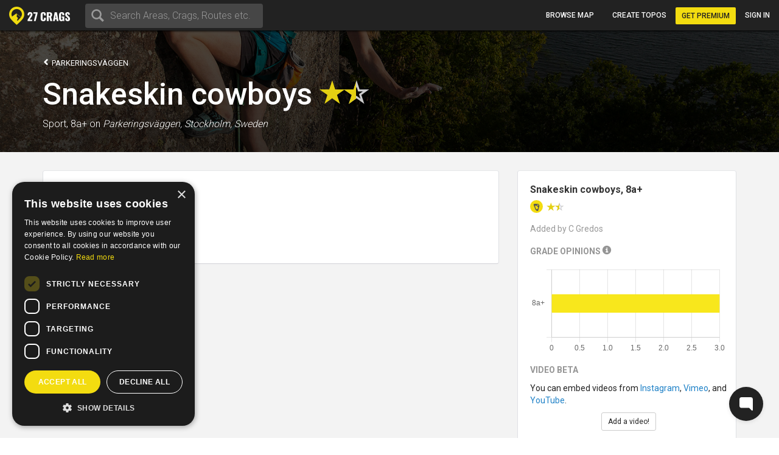

--- FILE ---
content_type: text/html; charset=utf-8
request_url: https://27crags.com/crags/noret/routes/snakeskin-cowboys
body_size: 13363
content:
<!DOCTYPE html>
<html lang='en'>
<head>
<!-- Google Tag Manager -->
<script>(function(w,d,s,l,i){w[l]=w[l]||[];w[l].push({'gtm.start':
    new Date().getTime(),event:'gtm.js'});var f=d.getElementsByTagName(s)[0],
  j=d.createElement(s),dl=l!='dataLayer'?'&l='+l:'';j.async=true;j.src=
  'https://www.googletagmanager.com/gtm.js?id='+i+dl;f.parentNode.insertBefore(j,f);
})(window,document,'script','dataLayer','GTM-PCHZ65M');
</script>
<!-- End Google Tag Manager -->
<!-- Global site tag (gtag.js) - Google Ads: 971826460 -->
<script async src="https://www.googletagmanager.com/gtag/js?id=AW-971826460"></script>
<script>
    window.dataLayer = window.dataLayer || [];
    function gtag(){dataLayer.push(arguments);}
    gtag('js', new Date());
    gtag('config', 'AW-971826460');
</script>
<meta charset="UTF-8" />
<meta http-equiv="X-UA-Compatible" content="IE=edge">
<meta name="viewport" content="width=device-width, initial-scale=1">
<link href='//fonts.googleapis.com/css?family=Oswald:400,700|Roboto:500,900,300,700,400&subset=latin,latin-ext,cyrillic-ext,greek' rel='stylesheet' type='text/css'>
<link rel="icon" href="/favicon.png" sizes="32x32">
<title>Snakeskin cowboys at Parkeringsväggen, Noret</title>
<meta name="description" content="Noret with map, topos, photos and more." />
<meta name="keywords" content="sport, rock climbing, climbing, guidebook, guide, topo, route, crag, bouldering, climbing app" />
<meta property="og:title" content="Snakeskin cowboys at Parkeringsväggen, Noret" /><meta property="og:description" content="Noret with map, topos, photos and more." /><meta property="og:site_name" content="27 Crags" /><meta property="og:type" content="website" /><meta property="fb:app_id" content="145638818857339" /><meta property="og:image" content="https://27crags.s3.us-east-1.amazonaws.com/photos/000/348/348800/size_xl-350f94174027f03b4c99b72bebefdc76.jpg" /><meta property="og:url" content="https://27crags.com/crags/noret/routes/snakeskin-cowboys" />
<meta name="csrf-param" content="authenticity_token" />
<meta name="csrf-token" content="R3dTav0f9HoyhwOeL_sCPs62DGWyuGYWLNCFvbNiF27z7S_fYYtDgULNsd-FdgVbWzeh7_Ff82UuonxSwwktLQ" />
<link rel="stylesheet" href="/packs/css/366-6a545fd8.css" media="all" />
<link rel="stylesheet" href="/packs/css/366-6a545fd8.css" media="all" />
<link rel="stylesheet" href="/packs/css/395-b81fa42f.css" media="all" />
<link rel="stylesheet" href="/packs/css/application-41758657.css" media="all" />
<link rel="stylesheet" href="/packs/css/395-b81fa42f.css" media="all" />
<script src="/packs/js/runtime-f3b7faa287dba38bcddb.js" defer="defer"></script>
<script src="/packs/js/151-f8d4f817dc8c048f3d1d.js" defer="defer"></script>
<script src="/packs/js/485-f64b708e5aebd07562da.js" defer="defer"></script>
<script src="/packs/js/414-9b0ec2f7472c590618b8.js" defer="defer"></script>
<script src="/packs/js/195-efdcdcaffd60d52e1386.js" defer="defer"></script>
<script src="/packs/js/265-add6d7129e2875ed268c.js" defer="defer"></script>
<script src="/packs/js/application-705cd2a045b7b3f15952.js" defer="defer"></script>
<script>
  function docReady(fn) {
    if (document.readyState === "complete" || document.readyState === "interactive") {
      setTimeout(fn, 1);
    } else {
      document.addEventListener("DOMContentLoaded", fn);
    }
  }
</script>
<script src="//cdn.plyr.io/3.5.3/plyr.polyfilled.js"></script>
<link rel="stylesheet" href="//cdn.plyr.io/3.5.3/plyr.css">
  <script type="text/javascript" charset="utf-8">
    docReady(function(){
      redirectToMainDomain();
    });
  </script>
<script type="text/javascript">
  window.GRADES_HASH = {"100":["5.5","VB","10","3","3","III","III"],"150":["5.6","V0-","12","3+","3+","IV-","III"],"200":["5.7","V0","14","4","4","IV","IV"],"250":["5.8","V0+","16","4+","4+","IV+","IV"],"275":["5.8","V0+","16","4+","4+","V-","V"],"300":["5.9","V1","17","5","5","V","VI"],"350":["5.10a","V1+","18","5+","5+","V+","VIIa"],"370":["5.10a","V1+","18","5+","5+","VI-","VIIb"],"380":["5.10a","V1+","18","5+","5+","VI","VII"],"400":["5.10b","V2","19","6A","6a","VI+","VIIc"],"450":["5.10c","V3","20","6A+","6a+","VII-","VIIIa"],"500":["5.10d","V3+","20+","6B","6b","VII","VIIIb"],"550":["5.11a","V4","21","6B+","6b+","VII+","VIIIc"],"575":["5.11a","V4+","22","6B+","6b+","VII+","VIIIc"],"600":["5.11b","V4+","22","6C","6c","VII+","VIIIc"],"650":["5.11c","V5","23","6C+","6c+","VIII-","IXa"],"700":["5.11d","V5+","23+","7A","7a","VIII","IXb"],"750":["5.12a","V6","24","7A+","7a+","VIII+","IXc"],"800":["5.12b","V7","25","7B","7b","VIII+","IXc"],"850":["5.12c","V8","26","7B+","7b+","IX-","Xa"],"900":["5.12d","V9","27","7C","7c","IX","Xb"],"950":["5.13a","V10","28","7C+","7c+","IX+","Xc"],"1000":["5.13b","V11","29","8A","8a","X-","Xc"],"1050":["5.13c","V12","30","8A+","8a+","X-","XIa"],"1100":["5.13d","V13","31","8B","8b","X","XIb"],"1150":["5.14a","V14","32","8B+","8b+","X+","XIc"],"1200":["5.14b","V15","33","8C","8c","X+","XIIa"],"1250":["5.14c","V16","34","8C+","8c+","XI-","XIIa"],"1300":["5.14d","V17","35","9A","9a","XI","XIIb"],"1350":["5.15a",null,"36",null,"9a+","XI+","XIIc"],"1400":["5.15b",null,"37",null,"9b","XII-","XIIIa"],"1450":["5.15c",null,"38",null,"9b+","XII-","XIIIb"],"1500":["5.15d",null,"39",null,"9c","XII","XIIIc"],"0":["?","?","?","?","?","?",null]};
  window.GRADE_SYSTEMS = ["US","Hueco","Australian","Font","French","UIAA","Saxon"];
  window.PREFERRED_GRADING_SYSTEM_BOULDER = 'Font';
  window.PREFERRED_GRADING_SYSTEM_SPORT = 'French';
  window.PREFERRED_GRADING_SYSTEM_TRAD = 'French';
</script>



</head>
<body class='user-visitor' id='route_pages-show'>
<div class='body-container'>
<div class='notice-container' id='user-notifications-popover'></div>

<script type="application/json" data-js-react-on-rails-store="sharedStore">{"apiUrl":"/api/web01/"}</script>
<header class='navbar navbar-fixed-top navbar-inverse search-mode'>
<div class='nav-container container-fluid'>
<div id="Nav-react-component-daef5b1a-4341-4997-b827-7917097605e6"></div>
      <script type="application/json" class="js-react-on-rails-component" data-component-name="Nav" data-dom-id="Nav-react-component-daef5b1a-4341-4997-b827-7917097605e6">{"areas":[{"name":"Gjirokastër","country":"Albania","param_id":"2097"},{"name":"Korçë","country":"Albania","param_id":"2090"},{"name":"Shkodër","country":"Albania","param_id":"2093"},{"name":"Elbasan","country":"Albania","param_id":"2091"},{"name":"Tirana","country":"Albania","param_id":"tirana"},{"name":"Vlorë","country":"Albania","param_id":"2092"},{"name":"Les Escaldes","country":"Andorra","param_id":"1801"},{"name":"Pantà d'Oliana","country":"Andorra","param_id":"panta-d-oliana"},{"name":"Lubango","country":"Angola","param_id":"7792"},{"name":"Esquel","country":"Argentina","param_id":"esquel"},{"name":"Ashtarak","country":"Armenia","param_id":"5652"},{"name":"Yerevan","country":"Armenia","param_id":"5640"},{"name":"Sydney","country":"Australia","param_id":"5669"},{"name":"Leutasch","country":"Austria","param_id":"leutasch"},{"name":"Ternitz","country":"Austria","param_id":"859"},{"name":"Vils","country":"Austria","param_id":"vils"},{"name":"Linz","country":"Austria","param_id":"850"},{"name":"Villach","country":"Austria","param_id":"848"},{"name":"Innsbruck","country":"Austria","param_id":"852"},{"name":"Ötztal","country":"Austria","param_id":"otztal-18638"},{"name":"Imst","country":"Austria","param_id":"imst"},{"name":"Lech","country":"Austria","param_id":"8727"},{"name":"Saalfelden Am Steinernen Meer","country":"Austria","param_id":"864"},{"name":"Kufstein","country":"Austria","param_id":"869"},{"name":"Baden","country":"Austria","param_id":"877"},{"name":"Maltatal","country":"Austria","param_id":"maltatal-19107"},{"name":"Salzburg","country":"Austria","param_id":"849"},{"name":"Bakersfield, CA","country":"Bakersfield, CA","param_id":"2277"},{"name":"Seraing","country":"Belgium","param_id":"1402"},{"name":"Liège","country":"Belgium","param_id":"1409"},{"name":"Belgium","country":"Belgium","param_id":"belgium"},{"name":"Verviers","country":"Belgium","param_id":"1399"},{"name":"Charleroi","country":"Belgium","param_id":"1416"},{"name":"Namur","country":"Belgium","param_id":"1405"},{"name":"Travnik","country":"Bosnia and Herzegovina","param_id":"1188"},{"name":"Mostar","country":"Bosnia and Herzegovina","param_id":"1182"},{"name":"Sarajevo","country":"Bosnia and Herzegovina","param_id":"1181"},{"name":"Jablanica","country":"Bosnia and Herzegovina","param_id":"jablanica"},{"name":"Boston, MA","country":"Boston, MA","param_id":"2650"},{"name":"Campinas","country":"Brazil","param_id":"6288"},{"name":"São Paulo","country":"Brazil","param_id":"6236"},{"name":"Rio De Janeiro","country":"Brazil","param_id":"6243"},{"name":"Florianópolis","country":"Brazil","param_id":"6265"},{"name":"Plovdiv","country":"Bulgaria","param_id":"1487"},{"name":"Asenovgrad","country":"Bulgaria","param_id":"1496"},{"name":"Samokov","country":"Bulgaria","param_id":"1508"},{"name":"Varna","country":"Bulgaria","param_id":"1480"},{"name":"Halton Hills","country":"Canada","param_id":"2973"},{"name":"Vancouver","country":"Canada","param_id":"2933"},{"name":"Saba Island","country":"Caribbean Netherlands","param_id":"saba-island-19433"},{"name":"Chattanooga, TN","country":"Chattanooga, TN","param_id":"2621"},{"name":"Coquimbo","country":"Chile","param_id":"5940"},{"name":"Angol","country":"Chile","param_id":"6001"},{"name":"Puerto Montt","country":"Chile","param_id":"5930"},{"name":"Talagante","country":"Chile","param_id":"5952"},{"name":"Melipilla","country":"Chile","param_id":"5933"},{"name":"Santiago","country":"Chile","param_id":"5925"},{"name":"Haikou","country":"China","param_id":"4118"},{"name":"Shenzhen","country":"China","param_id":"4093"},{"name":"San Andrés","country":"Colombia","param_id":"san-andres"},{"name":"Split","country":"Croatia","param_id":"1835"},{"name":"Brač","country":"Croatia","param_id":"brac-21083"},{"name":"Šibenik","country":"Croatia","param_id":"1850"},{"name":"Karlovac","country":"Croatia","param_id":"1853"},{"name":"Hvar","country":"Croatia","param_id":"hvar"},{"name":"Dubrovnik","country":"Croatia","param_id":"1854"},{"name":"Samobor","country":"Croatia","param_id":"1851"},{"name":"Istria","country":"Croatia","param_id":"istria"},{"name":"Pula","country":"Croatia","param_id":"1837"},{"name":"Split","country":"Croatia","param_id":"split"},{"name":"Paklenica","country":"Croatia","param_id":"paklenica"},{"name":"Varaždin","country":"Croatia","param_id":"1846"},{"name":"Rijeka","country":"Croatia","param_id":"1836"},{"name":"Zadar","country":"Croatia","param_id":"1834"},{"name":"Nicosia","country":"Cyprus","param_id":"1293"},{"name":"Paphos","country":"Cyprus","param_id":"1295"},{"name":"Prague","country":"Czech Republic","param_id":"prague"},{"name":"Liberec","country":"Czech Republic","param_id":"1308"},{"name":"Plzeň","country":"Czech Republic","param_id":"1316"},{"name":"Náchod","country":"Czech Republic","param_id":"1357"},{"name":"Praha","country":"Czech Republic","param_id":"1303"},{"name":"Česká Lípa","country":"Czech Republic","param_id":"1386"},{"name":"Sněžník","country":"Czech Republic","param_id":"sneznik"},{"name":"Rakovník","country":"Czech Republic","param_id":"1345"},{"name":"Kladno","country":"Czech Republic","param_id":"1321"},{"name":"Modřín","country":"Czech Republic","param_id":"modrin"},{"name":"Děčín","country":"Czech Republic","param_id":"1318"},{"name":"Třinec","country":"Czech Republic","param_id":"1335"},{"name":"Nyborg","country":"Denmark","param_id":"2123"},{"name":"Copenhagen","country":"Denmark","param_id":"2110"},{"name":"Holstebro","country":"Denmark","param_id":"2131"},{"name":"La Libertad","country":"El Salvador","param_id":"3218"},{"name":"Tallinn","country":"Estonia","param_id":"1532"},{"name":"Kuusamo","country":"Finland","param_id":"45"},{"name":"Tornio","country":"Finland","param_id":"23"},{"name":"Savukoski","country":"Finland","param_id":"8834"},{"name":"Janakkala","country":"Finland","param_id":"54"},{"name":"Savonlinna","country":"Finland","param_id":"27"},{"name":"Sodankylä","country":"Finland","param_id":"8879"},{"name":"Kittilä","country":"Finland","param_id":"8839"},{"name":"Kolari","country":"Finland","param_id":"8880"},{"name":"Kajaani","country":"Finland","param_id":"51"},{"name":"Kokkola","country":"Finland","param_id":"48"},{"name":"Raasepori","country":"Finland","param_id":"raasepori"},{"name":"Joensuu","country":"Finland","param_id":"13"},{"name":"Porvoo","country":"Finland","param_id":"66"},{"name":"Laukaa","country":"Finland","param_id":"42"},{"name":"Kangasala","country":"Finland","param_id":"50"},{"name":"Jämsä","country":"Finland","param_id":"55"},{"name":"Uusikaupunki","country":"Finland","param_id":"21"},{"name":"Lempäälä","country":"Finland","param_id":"41"},{"name":"Valkeakoski","country":"Finland","param_id":"20"},{"name":"Repoveden kansallispuisto","country":"Finland","param_id":"3"},{"name":"Halsvuori","country":"Finland","param_id":"halsvuori"},{"name":"Jyväskylä","country":"Finland","param_id":"jyvaskyla"},{"name":"Hyvinkää","country":"Finland","param_id":"59"},{"name":"Lahti","country":"Finland","param_id":"10"},{"name":"Askola","country":"Finland","param_id":"askola"},{"name":"Åland","country":"Finland","param_id":"aland"},{"name":"Lappeenranta","country":"Finland","param_id":"9"},{"name":"Turku","country":"Finland","param_id":"5"},{"name":"Vaasa","country":"Finland","param_id":"vaasa"},{"name":"Oulu","country":"Finland","param_id":"8"},{"name":"Rovaniemi","country":"Finland","param_id":"29"},{"name":"Lohja","country":"Finland","param_id":"39"},{"name":"Sipoo","country":"Finland","param_id":"25"},{"name":"Kirkkonummi","country":"Finland","param_id":"43"},{"name":"Tampere","country":"Finland","param_id":"6"},{"name":"Kuusankoski","country":"Finland","param_id":"44"},{"name":"Siuntio","country":"Finland","param_id":"siuntio-24079"},{"name":"Kuopio","country":"Finland","param_id":"kuopio"},{"name":"Hämeenlinna","country":"Finland","param_id":"hameenlinna"},{"name":"Mikkeli","country":"Finland","param_id":"37"},{"name":"Espoo","country":"Finland","param_id":"15"},{"name":"Helsinki","country":"Finland","param_id":"helsinki"},{"name":"Kouvola","country":"Finland","param_id":"46"},{"name":"Seinäjoki","country":"Finland","param_id":"26"},{"name":"Salo","country":"Finland","param_id":"28"},{"name":"Nokia","country":"Finland","param_id":"36"},{"name":"Kotka","country":"Finland","param_id":"16"},{"name":"Kustavi","country":"Finland","param_id":"kustavi"},{"name":"Riihimäki","country":"Finland","param_id":"30"},{"name":"Imatra","country":"Finland","param_id":"57"},{"name":"Varkaus","country":"Finland","param_id":"19"},{"name":"Hamina","country":"Finland","param_id":"63"},{"name":"Pori","country":"Finland","param_id":"7"},{"name":"Inari","country":"Finland","param_id":"8775"},{"name":"Heinola","country":"Finland","param_id":"61"},{"name":"Vihti","country":"Finland","param_id":"18"},{"name":"Forssa","country":"Finland","param_id":"65"},{"name":"Rauma","country":"Finland","param_id":"31"},{"name":"Kerava","country":"Finland","param_id":"49"},{"name":"Nurmijärvi","country":"Finland","param_id":"35"},{"name":"Tuusula","country":"Finland","param_id":"22"},{"name":"Fontainebleau","country":"France","param_id":"fontainebleau"},{"name":"Céüse","country":"France","param_id":"ceuse-area"},{"name":"Versailles","country":"France","param_id":"388"},{"name":"Targassone","country":"France","param_id":"targassone"},{"name":"Briancon","country":"France","param_id":"briancon"},{"name":"Nîmes","country":"France","param_id":"406"},{"name":"Chamonix","country":"France","param_id":"chamonix"},{"name":"Marseille","country":"France","param_id":"415"},{"name":"Tautavel","country":"France","param_id":"tautavel"},{"name":"Ariege","country":"France","param_id":"ariege"},{"name":"Nice","country":"France","param_id":"407"},{"name":"Pau","country":"France","param_id":"403"},{"name":"Annecy","country":"France","param_id":"495"},{"name":"Corsica","country":"France","param_id":"corsica"},{"name":"Colmar","country":"France","param_id":"478"},{"name":"Mulhouse","country":"France","param_id":"411"},{"name":"Reims","country":"France","param_id":"400"},{"name":"Beaumont","country":"France","param_id":"beaumont"},{"name":"Montpellier","country":"France","param_id":"413"},{"name":"Cannes","country":"France","param_id":"427"},{"name":"Quimper","country":"France","param_id":"456"},{"name":"Valence","country":"France","param_id":"447"},{"name":"Chambéry","country":"France","param_id":"484"},{"name":"Charleville Mézières","country":"France","param_id":"483"},{"name":"Ajaccio","country":"France","param_id":"498"},{"name":"Nancy","country":"France","param_id":"410"},{"name":"Vailly","country":"France","param_id":"vailly"},{"name":"Grenoble","country":"France","param_id":"421"},{"name":"Étrembières","country":"France","param_id":"etrembieres"},{"name":"Perpignan","country":"France","param_id":"402"},{"name":"Khevsureti","country":"Georgia","param_id":"khevsureti"},{"name":"Khashuri","country":"Georgia","param_id":"5258"},{"name":"Kassel","country":"Germany","param_id":"673"},{"name":"Munich","country":"Germany","param_id":"661"},{"name":"Munich","country":"Germany","param_id":"munich-17212"},{"name":"Regensburg","country":"Germany","param_id":"721"},{"name":"Essen","country":"Germany","param_id":"682"},{"name":"Oberau","country":"Germany","param_id":"oberau"},{"name":"Hagen","country":"Germany","param_id":"680"},{"name":"Pforzheim","country":"Germany","param_id":"725"},{"name":"Reutlingen","country":"Germany","param_id":"719"},{"name":"Ulm","country":"Germany","param_id":"713"},{"name":"Bielefeld","country":"Germany","param_id":"693"},{"name":"Frankenjura","country":"Germany","param_id":"frankenjura"},{"name":"Nürnberg","country":"Germany","param_id":"660"},{"name":"Allgäu","country":"Germany","param_id":"allgau"},{"name":"Karlsruhe","country":"Germany","param_id":"674"},{"name":"Aachen","country":"Germany","param_id":"696"},{"name":"Stuttgart","country":"Germany","param_id":"655"},{"name":"Bad Gottleuba Berggießhübel","country":"Germany","param_id":"bad-gottleuba-berggiesshubel"},{"name":"Oberaudorf","country":"Germany","param_id":"oberaudorf"},{"name":"Düren","country":"Germany","param_id":"754"},{"name":"Tafo","country":"Ghana","param_id":"7818"},{"name":"Pátrai","country":"Greece","param_id":"2164"},{"name":"Karpathos","country":"Greece","param_id":"karpathos"},{"name":"Pyles","country":"Greece","param_id":"pyles"},{"name":"Naousa","country":"Greece","param_id":"2232"},{"name":"Leonidio","country":"Greece","param_id":"leonidio"},{"name":"Kyparissi","country":"Greece","param_id":"kyparissi"},{"name":"Corinth","country":"Greece","param_id":"2207"},{"name":"Kalamata","country":"Greece","param_id":"2187"},{"name":"East Crete","country":"Greece","param_id":"east-crete"},{"name":"Kateríni","country":"Greece","param_id":"2170"},{"name":"Chíos","country":"Greece","param_id":"2209"},{"name":"Thessaloníki","country":"Greece","param_id":"2169"},{"name":"Kalymnos","country":"Greece","param_id":"kalymnos"},{"name":"Nafplio","country":"Greece","param_id":"nafplio"},{"name":"Athens","country":"Greece","param_id":"athens"},{"name":"Sparta","country":"Greece","param_id":"2196"},{"name":"Voula","country":"Greece","param_id":"2192"},{"name":"Telendos","country":"Greece","param_id":"telendos-16975"},{"name":"Tinos","country":"Greece","param_id":"tinos-19001"},{"name":"Nuuk","country":"Greenland","param_id":"3373"},{"name":"Sololá","country":"Guatemala","param_id":"3430"},{"name":"Amatitlán","country":"Guatemala","param_id":"3415"},{"name":"Kowloon","country":"Hong Kong","param_id":"5636"},{"name":"Hong Kong","country":"Hong Kong","param_id":"5635"},{"name":"Pécs","country":"Hungary","param_id":"2009"},{"name":"Veszprém","country":"Hungary","param_id":"2017"},{"name":"Székesfehérvár","country":"Hungary","param_id":"2007"},{"name":"Reykjavík","country":"Iceland","param_id":"1474"},{"name":"Bombay","country":"India","param_id":"4500"},{"name":"Goa","country":"India","param_id":"8173"},{"name":"Kolhāpur","country":"India","param_id":"4460"},{"name":"Badami","country":"India","param_id":"badami-19337"},{"name":"Bellary","country":"India","param_id":"4559"},{"name":"Jashpur Nagar","country":"India","param_id":"jashpur-nagar-31473"},{"name":"Hyderābād","country":"India","param_id":"4434"},{"name":"Manali","country":"India","param_id":"8781"},{"name":"Denpasar","country":"Indonesia","param_id":"3946"},{"name":"Port Láirge","country":"Ireland","param_id":"1083"},{"name":"Loch Garman","country":"Ireland","param_id":"1082"},{"name":"Nahariyya","country":"Israel","param_id":"4400"},{"name":"Chiavenna","country":"Italy","param_id":"chiavenna"},{"name":"Val di Mello","country":"Italy","param_id":"val-di-mello"},{"name":"Baunei","country":"Italy","param_id":"baunei"},{"name":"Cala Gonone","country":"Italy","param_id":"cala-gonone"},{"name":"Jerzu","country":"Italy","param_id":"jerzu"},{"name":"Latina","country":"Italy","param_id":"539"},{"name":"Finale Ligure","country":"Italy","param_id":"finale-ligure"},{"name":"Brescia","country":"Italy","param_id":"548"},{"name":"Val Pennavaire","country":"Italy","param_id":"val-pennavaire"},{"name":"Arco","country":"Italy","param_id":"arco"},{"name":"Val Daone","country":"Italy","param_id":"daone"},{"name":"San Vito Lo Capo","country":"Italy","param_id":"san-vito-lo-capo"},{"name":"Trapani","country":"Italy","param_id":"566"},{"name":"Bolzano - Bozen","country":"Italy","param_id":"549"},{"name":"Varazze","country":"Italy","param_id":"varazze"},{"name":"Piacenza","country":"Italy","param_id":"525"},{"name":"Valle Dell'Orco","country":"Italy","param_id":"valle-dell-orco-aosta"},{"name":"Campo Tures","country":"Italy","param_id":"campo-tures"},{"name":"Reggio nell'Emilia","country":"Italy","param_id":"561"},{"name":"Pordenone","country":"Italy","param_id":"601"},{"name":"Gressoney La Trinité","country":"Italy","param_id":"gressoney-la-trinite"},{"name":"Verona","country":"Italy","param_id":"509"},{"name":"Trento","country":"Italy","param_id":"513"},{"name":"Pinerolo","country":"Italy","param_id":"pinerolo"},{"name":"Chiomonte","country":"Italy","param_id":"chiomonte"},{"name":"Ogliastra","country":"Italy","param_id":"ogliastra"},{"name":"Terni","country":"Italy","param_id":"516"},{"name":"Trieste","country":"Italy","param_id":"559"},{"name":"La Spezia","country":"Italy","param_id":"563"},{"name":"Como","country":"Italy","param_id":"como"},{"name":"Como","country":"Italy","param_id":"624"},{"name":"Valli di Lanzo","country":"Italy","param_id":"valli-di-lanzo"},{"name":"Pisa","country":"Italy","param_id":"523"},{"name":"Vicenza","country":"Italy","param_id":"508"},{"name":"Olbia","country":"Italy","param_id":"603"},{"name":"Salerno","country":"Italy","param_id":"518"},{"name":"Cuneo","country":"Italy","param_id":"622"},{"name":"Sassari","country":"Italy","param_id":"517"},{"name":"Grosseto","country":"Italy","param_id":"615"},{"name":"Bologna","country":"Italy","param_id":"550"},{"name":"Ulassai","country":"Italy","param_id":"ulassai"},{"name":"L'Aquila","country":"Italy","param_id":"612"},{"name":"Campobasso","country":"Italy","param_id":"636"},{"name":"Milan","country":"Italy","param_id":"535"},{"name":"Rimini","country":"Italy","param_id":"520"},{"name":"Udine","country":"Italy","param_id":"558"},{"name":"Treviso","country":"Italy","param_id":"512"},{"name":"Courmayeur","country":"Italy","param_id":"courmayeur"},{"name":"Carrara","country":"Italy","param_id":"634"},{"name":"Val d'Ossola","country":"Italy","param_id":"val-d-ossola"},{"name":"Cagliari","country":"Italy","param_id":"507"},{"name":"Arzachena","country":"Italy","param_id":"arzachena"},{"name":"Albenga","country":"Italy","param_id":"albenga-31794"},{"name":"Genova","country":"Italy","param_id":"541"},{"name":"Pescara","country":"Italy","param_id":"526"},{"name":"Maccagno Con Pino E Veddasca","country":"Italy","param_id":"maccagno-con-pino-e-veddasca"},{"name":"Turin","country":"Italy","param_id":"turin"},{"name":"Prazzo","country":"Italy","param_id":"prazzo"},{"name":"Varese","country":"Italy","param_id":"511"},{"name":"Padova","country":"Italy","param_id":"530"},{"name":"Alessandria","country":"Italy","param_id":"557"},{"name":"Napoli","country":"Italy","param_id":"532"},{"name":"Livorno","country":"Italy","param_id":"537"},{"name":"Ancona","country":"Italy","param_id":"556"},{"name":"San Remo","country":"Italy","param_id":"593"},{"name":"Cesena","country":"Italy","param_id":"546"},{"name":"Caserta","country":"Italy","param_id":"633"},{"name":"Novara","country":"Italy","param_id":"531"},{"name":"Sarre","country":"Italy","param_id":"sarre"},{"name":"Yangsan","country":"Korea, Republic of","param_id":"5072"},{"name":"Busan","country":"Korea, Republic of","param_id":"5073"},{"name":"Miryang","country":"Korea, Republic of","param_id":"5099"},{"name":"Kŭmsan","country":"Korea, Republic of","param_id":"5100"},{"name":"Kwangju","country":"Korea, Republic of","param_id":"5076"},{"name":"Masan","country":"Korea, Republic of","param_id":"5075"},{"name":"Daegu","country":"Korea, Republic of","param_id":"5063"},{"name":"Hŭnghae","country":"Korea, Republic of","param_id":"5083"},{"name":"Peć","country":"Kosovo","param_id":"1673"},{"name":"Luxembourg","country":"Luxembourg","param_id":"2263"},{"name":"Berdorf","country":"Luxembourg","param_id":"berdorf"},{"name":"Mangochi","country":"Malawi","param_id":"7063"},{"name":"Mulanje","country":"Malawi","param_id":"7061"},{"name":"Zapopan","country":"Mexico","param_id":"3529"},{"name":"Hermosillo","country":"Mexico","param_id":"3513"},{"name":"Irapuato","country":"Mexico","param_id":"3512"},{"name":"Petrovac","country":"Montenegro","param_id":"8810"},{"name":"Kotor Bay","country":"Montenegro","param_id":"kotor-bay"},{"name":"Bar","country":"Montenegro","param_id":"bar"},{"name":"Podgorica","country":"Montenegro","param_id":"podgorica"},{"name":"Tafraout","country":"Morocco","param_id":"tafraout"},{"name":"Oukaimeden","country":"Morocco","param_id":"oukaimeden"},{"name":"Marrakech","country":"Morocco","param_id":"7888"},{"name":"Langtang","country":"Nepal","param_id":"langtang"},{"name":"Willemstad","country":"Netherlands Antilles","param_id":"3331"},{"name":"Гостивар","country":"North Macedonia","param_id":"2244"},{"name":"Куманово","country":"North Macedonia","param_id":"2243"},{"name":"Ohrid","country":"North Macedonia","param_id":"2240"},{"name":"Nordfjord","country":"Norway","param_id":"nordfjord"},{"name":"Alta","country":"Norway","param_id":"8812"},{"name":"Vefsn","country":"Norway","param_id":"vefsn"},{"name":"Borgund","country":"Norway","param_id":"8854"},{"name":"Fortun","country":"Norway","param_id":"8858"},{"name":"Sogndal","country":"Norway","param_id":"sogndal"},{"name":"Lillehammer","country":"Norway","param_id":"84"},{"name":"Kongsberg","country":"Norway","param_id":"87"},{"name":"Tromsø","country":"Norway","param_id":"73"},{"name":"Harstad","country":"Norway","param_id":"90"},{"name":"Bøverdalen","country":"Norway","param_id":"8907"},{"name":"Brønnøysund","country":"Norway","param_id":"8753"},{"name":"Vesterålen","country":"Norway","param_id":"vesteralen"},{"name":"Senja","country":"Norway","param_id":"senja"},{"name":"Loppa","country":"Norway","param_id":"loppa"},{"name":"Fjærland","country":"Norway","param_id":"8816"},{"name":"Øksfjord","country":"Norway","param_id":"oksfjord"},{"name":"Mo i Rana","country":"Norway","param_id":"83"},{"name":"Bodø","country":"Norway","param_id":"bodo"},{"name":"Lofoten","country":"Norway","param_id":"lofoten"},{"name":"Kvaløya","country":"Norway","param_id":"kvalya"},{"name":"Ålesund","country":"Norway","param_id":"96"},{"name":"Trondheim","country":"Norway","param_id":"72"},{"name":"Kristiansand","country":"Norway","param_id":"76"},{"name":"Hamar","country":"Norway","param_id":"91"},{"name":"Bergen","country":"Norway","param_id":"78"},{"name":"Fredrikstad","country":"Norway","param_id":"fredrikstad"},{"name":"Larvik","country":"Norway","param_id":"85"},{"name":"Drammen","country":"Norway","param_id":"77"},{"name":"Hallingdal","country":"Norway","param_id":"hallingdal"},{"name":"Flatanger","country":"Norway","param_id":"flatanger-25006"},{"name":"Stavanger","country":"Norway","param_id":"74"},{"name":"Tønsberg","country":"Norway","param_id":"79"},{"name":"Østmarka","country":"Norway","param_id":"ostmarka-bouldering"},{"name":"Skien","country":"Norway","param_id":"skien"},{"name":"Aurland","country":"Norway","param_id":"8788"},{"name":"Oppdal","country":"Norway","param_id":"oppdal"},{"name":"Haugesund","country":"Norway","param_id":"89"},{"name":"Arendal","country":"Norway","param_id":"95"},{"name":"Sandefjord","country":"Norway","param_id":"80"},{"name":"Nissedal","country":"Norway","param_id":"nissedal-19878"},{"name":"Oslo","country":"Norway","param_id":"75"},{"name":"Molde","country":"Norway","param_id":"82"},{"name":"Narvik","country":"Norway","param_id":"narvik-34151"},{"name":"Moss","country":"Norway","param_id":"81"},{"name":"Kristiansund","country":"Norway","param_id":"86"},{"name":"Bø","country":"Norway","param_id":"bo-31815"},{"name":"Ramallah","country":"Palestinian Territory, Occupied","param_id":"ramallah"},{"name":"Bethlehem","country":"Palestinian Territory, Occupied","param_id":"4241"},{"name":"Jericho","country":"Palestinian Territory, Occupied","param_id":"4242"},{"name":"Baguio","country":"Philippines","param_id":"5557"},{"name":"Pointe Noire","country":"Pointe Noire","param_id":"pointe-noire"},{"name":"Karłów","country":"Poland","param_id":"karlow"},{"name":"Poznań","country":"Poland","param_id":"934"},{"name":"Olsztyn","country":"Poland","param_id":"887"},{"name":"Kraków","country":"Poland","param_id":"897"},{"name":"Gorzów Wielkopolski","country":"Poland","param_id":"904"},{"name":"Bielsko-Biała","country":"Poland","param_id":"932"},{"name":"Wałbrzych","country":"Poland","param_id":"916"},{"name":"Zawiercie","country":"Poland","param_id":"970"},{"name":"Madeira","country":"Portugal","param_id":"madeira"},{"name":"Ponta Delgada","country":"Portugal","param_id":"1171"},{"name":"Sintra","country":"Portugal","param_id":"1121"},{"name":"Rio de Mouro","country":"Portugal","param_id":"1118"},{"name":"Piatra Neamţ","country":"Romania","param_id":"1584"},{"name":"Aiud","country":"Romania","param_id":"1652"},{"name":"Zalău","country":"Romania","param_id":"1576"},{"name":"Buzău","country":"Romania","param_id":"1597"},{"name":"Suceava","country":"Romania","param_id":"1590"},{"name":"Ploieşti","country":"Romania","param_id":"1582"},{"name":"Râmnicu Vâlcea","country":"Romania","param_id":"1567"},{"name":"Alba Iulia","country":"Romania","param_id":"1575"},{"name":"Focşani","country":"Romania","param_id":"1586"},{"name":"Sterlitamak","country":"Russian Federation","param_id":"1750"},{"name":"Kislovodsk","country":"Russian Federation","param_id":"1778"},{"name":"Priozersk","country":"Russian Federation","param_id":"8758"},{"name":"Svetogorsk","country":"Russian Federation","param_id":"8260"},{"name":"Yuzhno-Sakhalinsk","country":"Russian Federation","param_id":"1798"},{"name":"Magnitogorsk","country":"Russian Federation","param_id":"1733"},{"name":"Ufa","country":"Russian Federation","param_id":"1723"},{"name":"Kamyshin","country":"Russian Federation","param_id":"1780"},{"name":"Vyborg","country":"Russian Federation","param_id":"8259"},{"name":"San Marino","country":"San Marino","param_id":"1075"},{"name":"Valjevo","country":"Serbia","param_id":"1672"},{"name":"Liptovský Mikuláš","country":"Slovakia","param_id":"1056"},{"name":"Prešov","country":"Slovakia","param_id":"1027"},{"name":"Dolný Kubín","country":"Slovakia","param_id":"1065"},{"name":"Žilina","country":"Slovakia","param_id":"1029"},{"name":"Považská Bystrica","country":"Slovakia","param_id":"povazska_bystrica"},{"name":"Poprad","country":"Slovakia","param_id":"1020"},{"name":"Košice","country":"Slovakia","param_id":"1028"},{"name":"Prievidza","country":"Slovakia","param_id":"1022"},{"name":"Trnava","country":"Slovakia","param_id":"1021"},{"name":"Bratislava","country":"Slovakia","param_id":"1025"},{"name":"Spišská Nová Ves","country":"Slovakia","param_id":"1033"},{"name":"Súľov","country":"Slovakia","param_id":"sulov"},{"name":"Maribor","country":"Slovenia","param_id":"1008"},{"name":"Koper","country":"Slovenia","param_id":"1015"},{"name":"Rocklands","country":"South Africa","param_id":"rocklands"},{"name":"Cape Town","country":"South Africa","param_id":"cape-town-climbing"},{"name":"Montagu","country":"South Africa","param_id":"montagu"},{"name":"Noorder-Paarl","country":"South Africa","param_id":"7721"},{"name":"Pretoria","country":"South Africa","param_id":"7682"},{"name":"Worcester","country":"South Africa","param_id":"7719"},{"name":"Grabouw","country":"South Africa","param_id":"7782"},{"name":"Alcañiz","country":"Spain","param_id":"alcaniz-15520"},{"name":"Motril","country":"Spain","param_id":"motril-33704"},{"name":"La Dehesa","country":"Spain","param_id":"la-dehesa-18736"},{"name":"Albarracin","country":"Spain","param_id":"albarracin"},{"name":"Margalef","country":"Spain","param_id":"margalef"},{"name":"Arona","country":"Spain","param_id":"176"},{"name":"Mataró","country":"Spain","param_id":"133"},{"name":"Zaragoza","country":"Spain","param_id":"118"},{"name":"Tarragona","country":"Spain","param_id":"tarragona"},{"name":"Vitoria-Gasteiz","country":"Spain","param_id":"119"},{"name":"Marbella","country":"Spain","param_id":"105"},{"name":"Tarifa","country":"Spain","param_id":"tarifa"},{"name":"Vélez Málaga","country":"Spain","param_id":"155"},{"name":"Girona","country":"Spain","param_id":"199"},{"name":"La Laguna","country":"Spain","param_id":"150"},{"name":"Costa Blanca","country":"Spain","param_id":"costa-blanca"},{"name":"Lleida","country":"Spain","param_id":"lleida"},{"name":"Tenerife","country":"Spain","param_id":"tenerife"},{"name":"Mallorca","country":"Spain","param_id":"mallorca"},{"name":"El Chorro","country":"Spain","param_id":"el-chorro"},{"name":"Siurana","country":"Spain","param_id":"siurana"},{"name":"Granada","country":"Spain","param_id":"granada"},{"name":"Hoyamoros","country":"Spain","param_id":"hoyamoros-18737"},{"name":"Madrid","country":"Spain","param_id":"134"},{"name":"Barcelona","country":"Spain","param_id":"8204"},{"name":"Manresa","country":"Spain","param_id":"194"},{"name":"Costa Daurada","country":"Spain","param_id":"costa-daurada"},{"name":"Jaen","country":"Spain","param_id":"jaen"},{"name":"Gran Canaria","country":"Spain","param_id":"gran-canaria"},{"name":"Orihuela","country":"Spain","param_id":"164"},{"name":"Elx / Elche","country":"Spain","param_id":"152"},{"name":"Can boquet","country":"Spain","param_id":"can-boquet-18554"},{"name":"Majadahonda","country":"Spain","param_id":"195"},{"name":"Montsant","country":"Spain","param_id":"montsant"},{"name":"Bilbao","country":"Spain","param_id":"143"},{"name":"Gandia","country":"Spain","param_id":"168"},{"name":"La Jonquera","country":"Spain","param_id":"la-jonquera"},{"name":"Burgos","country":"Spain","param_id":"142"},{"name":"Ciudad Real","country":"Spain","param_id":"172"},{"name":"Murcia","country":"Spain","param_id":"104"},{"name":"La Cova del Cavall","country":"Spain","param_id":"la-cova-del-cavall"},{"name":"Castellón De La Plana","country":"Spain","param_id":"111"},{"name":"Oviedo","country":"Spain","param_id":"130"},{"name":"Gijón","country":"Spain","param_id":"139"},{"name":"Avilés","country":"Spain","param_id":"204"},{"name":"San Sebastián","country":"Spain","param_id":"126"},{"name":"Alicante","country":"Spain","param_id":"115"},{"name":"Alcoy","country":"Spain","param_id":"177"},{"name":"Loja","country":"Spain","param_id":"8346"},{"name":"Albacete","country":"Spain","param_id":"117"},{"name":"St George, UT","country":"St George, UT","param_id":"2466"},{"name":"Eskilstuna","country":"Sweden","param_id":"329"},{"name":"Helsingborg","country":"Sweden","param_id":"325"},{"name":"Höör","country":"Sweden","param_id":"hoor"},{"name":"Ängelholm","country":"Sweden","param_id":"381"},{"name":"Hässleholm","country":"Sweden","param_id":"373"},{"name":"Jönköping","country":"Sweden","param_id":"324"},{"name":"Karlshamn","country":"Sweden","param_id":"371"},{"name":"Särna","country":"Sweden","param_id":"sarna"},{"name":"Borlänge","country":"Sweden","param_id":"380"},{"name":"Kalmar","country":"Sweden","param_id":"372"},{"name":"Nässjö","country":"Sweden","param_id":"356"},{"name":"Oskarshamn","country":"Sweden","param_id":"352"},{"name":"Örnsköldsvik","country":"Sweden","param_id":"353"},{"name":"The pit","country":"Sweden","param_id":"the-pit-14478"},{"name":"Övertorneå","country":"Sweden","param_id":"overtornea"},{"name":"Skövde","country":"Sweden","param_id":"349"},{"name":"Åsele","country":"Sweden","param_id":"asele"},{"name":"Resö","country":"Sweden","param_id":"reso"},{"name":"Kiruna","country":"Sweden","param_id":"334"},{"name":"Åkersberga","country":"Sweden","param_id":"383"},{"name":"Lerum","country":"Sweden","param_id":"361"},{"name":"Strömstad","country":"Sweden","param_id":"stromstad"},{"name":"Boden","country":"Sweden","param_id":"335"},{"name":"Tjörn","country":"Sweden","param_id":"tjorn"},{"name":"Kjugekull","country":"Sweden","param_id":"kjugekull-bouldering"},{"name":"Piteå","country":"Sweden","param_id":"332"},{"name":"Härnösand","country":"Sweden","param_id":"374"},{"name":"Bohuslän","country":"Sweden","param_id":"bohuslan"},{"name":"Linköping","country":"Sweden","param_id":"322"},{"name":"Östersund","country":"Sweden","param_id":"351"},{"name":"Sundsvall","country":"Sweden","param_id":"348"},{"name":"Alingsås","country":"Sweden","param_id":"382"},{"name":"Borås","country":"Sweden","param_id":"330"},{"name":"Göteborg","country":"Sweden","param_id":"gothenburg"},{"name":"Kungälv","country":"Sweden","param_id":"364"},{"name":"Stockholm","country":"Sweden","param_id":"stockholm"},{"name":"Västerås","country":"Sweden","param_id":"312"},{"name":"Falun","country":"Sweden","param_id":"375"},{"name":"Norrköping","country":"Sweden","param_id":"319"},{"name":"Karlskrona","country":"Sweden","param_id":"369"},{"name":"Nynäshamn","country":"Sweden","param_id":"nynashamn-20045"},{"name":"Gävle","country":"Sweden","param_id":"328"},{"name":"Karlstad","country":"Sweden","param_id":"323"},{"name":"Nyköping","country":"Sweden","param_id":"354"},{"name":"Umeå","country":"Sweden","param_id":"309"},{"name":"Västervik","country":"Sweden","param_id":"vastervik"},{"name":"Skellefteå","country":"Sweden","param_id":"331"},{"name":"Karlskoga","country":"Sweden","param_id":"370"},{"name":"Varberg","country":"Sweden","param_id":"340"},{"name":"Uppsala","country":"Sweden","param_id":"313"},{"name":"Örebro","country":"Sweden","param_id":"318"},{"name":"Sollentuna","country":"Sweden","param_id":"316"},{"name":"Södertälje","country":"Sweden","param_id":"317"},{"name":"Märsta","country":"Sweden","param_id":"358"},{"name":"Växjö","country":"Sweden","param_id":"311"},{"name":"Visby","country":"Sweden","param_id":"337"},{"name":"Gäddede","country":"Sweden","param_id":"8766"},{"name":"Storuman","country":"Sweden","param_id":"8777"},{"name":"Halmstad","country":"Sweden","param_id":"326"},{"name":"Motala","country":"Sweden","param_id":"357"},{"name":"Cresciano","country":"Switzerland","param_id":"cresciano-bouldering"},{"name":"Chironico","country":"Switzerland","param_id":"chironico-bouldering"},{"name":"Magic Wood","country":"Switzerland","param_id":"magic-wood-15945"},{"name":"Ticino","country":"Switzerland","param_id":"ticino"},{"name":"Uri","country":"Switzerland","param_id":"uri"},{"name":"Jona","country":"Switzerland","param_id":"807"},{"name":"Thun","country":"Switzerland","param_id":"783"},{"name":"Sion","country":"Switzerland","param_id":"785"},{"name":"Sankt Gallen","country":"Switzerland","param_id":"769"},{"name":"Lucerne","country":"Switzerland","param_id":"770"},{"name":"Monthey","country":"Switzerland","param_id":"797"},{"name":"Simplon Dorf","country":"Switzerland","param_id":"simplon-dorf"},{"name":"Geneva","country":"Switzerland","param_id":"772"},{"name":"Basel","country":"Switzerland","param_id":"774"},{"name":"Bern","country":"Switzerland","param_id":"773"},{"name":"Grenchen","country":"Switzerland","param_id":"811"},{"name":"Val Calanca","country":"Switzerland","param_id":"val-calanca-19987"},{"name":"Biel","country":"Switzerland","param_id":"820"},{"name":"Chur","country":"Switzerland","param_id":"818"},{"name":"Neuchâtel","country":"Switzerland","param_id":"795"},{"name":"Zürich","country":"Switzerland","param_id":"767"},{"name":"Fribourg","country":"Switzerland","param_id":"813"},{"name":"Bellinzona","country":"Switzerland","param_id":"belinzona"},{"name":"Herisau","country":"Switzerland","param_id":"810"},{"name":"Le Châtelard","country":"Switzerland","param_id":"801"},{"name":"La Fouly","country":"Switzerland","param_id":"la-fouly"},{"name":"Olten","country":"Switzerland","param_id":"792"},{"name":"Lugano","country":"Switzerland","param_id":"799"},{"name":"Musoma","country":"Tanzania, United Republic of","param_id":"6560"},{"name":"Hua Hin","country":"Thailand","param_id":"5116"},{"name":"Mukdahan","country":"Thailand","param_id":"5199"},{"name":"Changwat Rayong","country":"Thailand","param_id":"5139"},{"name":"Ko Samui","country":"Thailand","param_id":"5170"},{"name":"Khon Kaen","country":"Thailand","param_id":"5155"},{"name":"Chumphon","country":"Thailand","param_id":"5117"},{"name":"Krabi","country":"Thailand","param_id":"krabi"},{"name":"Zoolander","country":"Thailand","param_id":"zoolander"},{"name":"Phuket","country":"Thailand","param_id":"5135"},{"name":"İzmir","country":"Turkey","param_id":"5384"},{"name":"Kuşadası","country":"Turkey","param_id":"5412"},{"name":"Fethiye","country":"Turkey","param_id":"5420"},{"name":"Edirne","country":"Turkey","param_id":"5375"},{"name":"Kırıkkale","country":"Turkey","param_id":"5350"},{"name":"Eskişehir","country":"Turkey","param_id":"5353"},{"name":"Rivne","country":"Ukraine","param_id":"1243"},{"name":"Ternopil","country":"Ukraine","param_id":"ternopil"},{"name":"Korostyshiv","country":"Ukraine","param_id":"1273"},{"name":"Ra's al Khaymah","country":"United Arab Emirates","param_id":"4941"},{"name":"Wales","country":"United Kingdom","param_id":"wales"},{"name":"Glasgow","country":"United Kingdom","param_id":"239"},{"name":"Swansea","country":"United Kingdom","param_id":"213"},{"name":"Dorset","country":"United Kingdom","param_id":"dorset"},{"name":"Plymouth","country":"United Kingdom","param_id":"225"},{"name":"Yorkshire","country":"United Kingdom","param_id":"yorkshire"},{"name":"North Wales","country":"United Kingdom","param_id":"north-wales"},{"name":"Peak District","country":"United Kingdom","param_id":"peak-district"},{"name":"Red Rock Canyon","country":"USA","param_id":"red-rocks"},{"name":"South Fork","country":"USA","param_id":"8703"},{"name":"Alta","country":"USA","param_id":"8836"},{"name":"Monte Vista","country":"USA","param_id":"8693"},{"name":"New River Gorge, West Virginia","country":"USA","param_id":"new-river-gorge"},{"name":"Ho Chi Minh City","country":"Viet Nam","param_id":"4357"},{"name":"Nha Trang","country":"Viet Nam","param_id":"4362"},{"name":"Washington, DC","country":"Washington, DC","param_id":"2472"}],"appLink":"https://applink.27crags.com:443/route/45957?"}</script>
</div>
</header>
<div class='header-spacer'></div>

<main class='content'>
<div class='headline'><section class='banner'>
<div class='carousel userphotos'>
<div class='item' style='background-image: url(&quot;https://27crags.s3.us-east-1.amazonaws.com/photos/000/348/348800/size_xl-350f94174027f03b4c99b72bebefdc76.jpg&quot;);'></div>
<div class='overlay'></div>
</div>
<div class='banner-placeholder'>
<div class='container'>
<a class='back-to' href='/crags/noret/topos/parkeringsvaggen-6483'>
<div class='glyphicon glyphicon-chevron-left'></div>
Parkeringsväggen
</a>
<h1 class='cragname'>
Snakeskin cowboys
<span class="stars" title="Based on 3 votes."><div class="star full glyphicon glyphicon-star"></div><div class="star half glyphicon glyphicon-star-empty"><div class="star full glyphicon glyphicon-star"></div></div></span>
</h1>
<div class='location'>
<div class='area-container'>
Sport, 8a+
on
<a href='/crags/noret/topos/parkeringsvaggen-6483'>Parkeringsväggen,</a>
<a href="/areas/stockholm">Stockholm, Sweden</a>
</div>
</div>
<div class='add-to-favourites'>

</div>
</div>
</div>
</section>
</div>
<div class='overhang hidden'></div>

<div class='main'>
<div class='centered'>
<!-- ========== page begins ========== -->
<section class='route-details bg-light-gray'>
<div class='container'>
<div class='row'>
<div class='col-md-8 col-sm-7'>
<div class='box-white box-padded'>
<div class='section comments'>
<script type="application/json" id="js-react-on-rails-context">{"railsEnv":"production","inMailer":false,"i18nLocale":"en","i18nDefaultLocale":"en","rorVersion":"14.2.1","rorPro":false,"href":"https://27crags.com/crags/noret/routes/snakeskin-cowboys","location":"/crags/noret/routes/snakeskin-cowboys","scheme":"https","host":"27crags.com","port":null,"pathname":"/crags/noret/routes/snakeskin-cowboys","search":null,"httpAcceptLanguage":null,"serverSide":false}</script>
<div id="RouteComments-react-component-4445c95e-0d6f-44fb-8977-025d8e30c709"></div>
      <script type="application/json" class="js-react-on-rails-component" data-component-name="RouteComments" data-dom-id="RouteComments-react-component-4445c95e-0d6f-44fb-8977-025d8e30c709">{"currentClimber":null,"photoUrl":null,"apiUrl":"/api/web01/comments/","routeId":45957,"editable":false}</script>
</div>
</div>
</div>
<div class='col-md-4 col-sm-5'>
<div class='box-white box-padded'>
<div class='header-container'>
<div class='route-name'>
Snakeskin cowboys, 8a+
</div>
<div class='tags'>
<span class='tag genre show-tooltip' title='Sport'><i class='icon icon27 icon-sport'></i></span>
<div class='rating'>
<span class="stars" title="Based on 3 votes."><div class="star full glyphicon glyphicon-star"></div><div class="star half glyphicon glyphicon-star-empty"><div class="star full glyphicon glyphicon-star"></div></div></span>
</div>
</div>
<div class='route-info' style='color: #999;'>
Added by
C Gredos
</div>
</div>
<div class='section'>
<div class='miniheader'>
Grade opinions
<i class='glyphicon glyphicon-info-sign show-tooltip' title='The bar chart shows the number of ascents logged with a given grade opinion including both private and public tick lists.'></i>
</div>
<div id="GradeOpinions-react-component-2bca477e-9446-4d8d-84b6-c974413f8c6b"></div>
      <script type="application/json" class="js-react-on-rails-component" data-component-name="GradeOpinions" data-dom-id="GradeOpinions-react-component-2bca477e-9446-4d8d-84b6-c974413f8c6b">{"routeId":45957,"values":[3],"labels":["8a+"]}</script>

</div>
<div class='section video-beta'>
<div class='miniheader'>
Video beta
</div>
<p>
You can embed videos from
<a target="_blank" href="http://instagram.com/">Instagram</a>,
<a target="_blank" href="http://vimeo.com/">Vimeo</a>, and
<a target="_blank" href="http://youtube.com/">YouTube</a>.
</p>
<div class='js-more videos'></div>
<p class='text-center'>
<a class="btn btn-default btn-sm" rel="facebox[modal]" href="/videos/new?route_id=45957">Add a video!</a>
</p>
</div>
</div>
<div class='box-white box-padded'>
<div class='section'>
<h3 class='miniheader'>Ascents from public tick lists</h3>
<div class="cards"><div class="result-row"><div class="result"><div class="picture"><img class="climber-thumb" src="https://27crags.s3.us-east-1.amazonaws.com/photos/000/234/234759/small-f35c6abac4a8.jpg" /></div><div class="details"><div class="small"><div class='card-content'>
<div class='header'>
<a class="action" href="/climbers/svenhenry">Erik Tour </a>
<div class='date pull-right text-right'>
<div>2024-09-24</div>
</div>
</div>
<div class='ascent'>
<span class='ascent-type redpoint'>
Red point
</span>
<span class="stars"><div class="star full glyphicon glyphicon-star"></div><div class="star full glyphicon glyphicon-star"></div><div class="star empty glyphicon glyphicon-star-empty"></div></span>
</div>
<div></div>
<div class='clearfix'></div>
</div>
</div></div></div></div><div class="result-row"><div class="result"><div class="picture"><img class="climber-thumb" src="https://27crags.s3.us-east-1.amazonaws.com/photos/000/180/180187/small-2856ebf1aa3e.jpg" /></div><div class="details"><div class="small"><div class='card-content'>
<div class='header'>
<a class="action" href="/climbers/tiziano79">Tiziano Buccella</a>
<div class='date pull-right text-right'>
<div>2024-09-18</div>
</div>
</div>
<div class='ascent'>
<span class='ascent-type redpoint'>
Red point
</span>
<span class="stars"><div class="star full glyphicon glyphicon-star"></div><div class="star empty glyphicon glyphicon-star-empty"></div><div class="star empty glyphicon glyphicon-star-empty"></div></span>
</div>
<div>Fucking last move!</div>
<div class='clearfix'></div>
</div>
</div></div></div></div><div class="result-row"><div class="result"><div class="picture"><img class="climber-thumb" src="https://27crags.s3.us-east-1.amazonaws.com/photos/000/158/158110/small-08d7861b9f87.jpg" /></div><div class="details"><div class="small"><div class='card-content'>
<div class='header'>
<a class="action" href="/climbers/faaaaaan">Antoine Deleau</a>
<div class='date pull-right text-right'>
<div>2024-05-14</div>
</div>
</div>
<div class='ascent'>
<span class='ascent-type redpoint'>
Red point
</span>
<span class="stars"><div class="star full glyphicon glyphicon-star"></div><div class="star empty glyphicon glyphicon-star-empty"></div><div class="star empty glyphicon glyphicon-star-empty"></div></span>
</div>
<div></div>
<div class='clearfix'></div>
</div>
</div></div></div></div></div>
</div>
</div>
</div>
</div>
</div>
</section>

<!-- ========== end of page ========== -->
</div>
</div>

</main>
<footer class='footer'>
<div class='container'>
<div class='footer-crags col-sm-3 hidden-xs'>
<h3>Browse climbing places</h3>
<ul>
<li>
<a href="/continents/europe">Europe</a>
</li>
<li>
<a href="/continents/north-america">North America</a>
</li>
<li>
<a href="/continents/south-america">South America</a>
</li>
<li>
<a href="/continents/africa">Africa</a>
</li>
<li>
<a href="/continents/asia">Asia</a>
</li>
<li>
<a href="/continents/oceania">Oceania</a>
</li>
</ul>
</div>
<div class='footer-links col-sm-3 col-xs-12'>
<h3>27 Crags</h3>
<ul class=''>
<li><a href="https://27crags.groovehq.com/help_center">Help</a></li>
<li><a href="/contact">Contact us</a></li>
<li><a href="/site/terms">Terms of use</a></li>
<li><a href="/site/privacy">Privacy policy</a></li>
<li><a href="/site/mission">Our mission</a></li>
<li><a href="/site/jobs">Open jobs</a></li>
</ul>

</div>
<div class='footer-share col-md-offset-2 col-md-4 col-sm-6 col-xs-12'>
<h3 class='hidden-xs'>Download 27 Crags</h3>
<br>
<a class='appstore-badge-x1' href='https://itunes.apple.com/us/app/id1010852143' target='_blank'></a>
<a class='googleplay-badge-x1' href='https://play.google.com/store/apps/details?id=com.crags27.crags27' target='_blank'></a>
<p>
<br>
Climbing is dangerous and not always permitted.
By using this site you are agreeing to our <a href="/site/terms">terms of use</a>.
</p>
</div>
<div class='clearfix'></div>
<div class='copyright'>27 Crags &copy; 2021</div>
</div>
</footer>
<!-- BEGIN GROOVE WIDGET CODE -->
<script>
    !function(e,t){if(!e.groove){var i=function(e,t){return Array.prototype.slice.call(e,t)},a={widget:null,loadedWidgets:{},classes:{Shim:null,Embeddable:function(){this._beforeLoadCallQueue=[],this.shim=null,this.finalized=!1;var e=function(e){var t=i(arguments,1);if(this.finalized){if(!this[e])throw new TypeError(e+"() is not a valid widget method");this[e].apply(this,t)}else this._beforeLoadCallQueue.push([e,t])};this.initializeShim=function(){a.classes.Shim&&(this.shim=new a.classes.Shim(this))},this.exec=e,this.init=function(){e.apply(this,["init"].concat(i(arguments,0))),this.initializeShim()},this.onShimScriptLoad=this.initializeShim.bind(this),this.onload=void 0}},scriptLoader:{callbacks:{},states:{},load:function(e,i){if("pending"!==this.states[e]){this.states[e]="pending";var a=t.createElement("script");a.id=e,a.type="text/javascript",a.async=!0,a.src=i;var s=this;a.addEventListener("load",(function(){s.states[e]="completed",(s.callbacks[e]||[]).forEach((function(e){e()}))}),!1);var n=t.getElementsByTagName("script")[0];n.parentNode.insertBefore(a,n)}},addListener:function(e,t){"completed"!==this.states[e]?(this.callbacks[e]||(this.callbacks[e]=[]),this.callbacks[e].push(t)):t()}},createEmbeddable:function(){var t=new a.classes.Embeddable;return e.Proxy?new Proxy(t,{get:function(e,t){return e instanceof a.classes.Embeddable?Object.prototype.hasOwnProperty.call(e,t)||"onload"===t?e[t]:function(){e.exec.apply(e,[t].concat(i(arguments,0)))}:e[t]}}):t},createWidget:function(){var e=a.createEmbeddable();return a.scriptLoader.load("groove-script","https://729ff2c9-a0ee-4fb2-899b-9fa193511fc9.widget.cluster.groovehq.com/api/loader"),a.scriptLoader.addListener("groove-iframe-shim-loader",e.onShimScriptLoad),e}};e.groove=a}}(window,document);
    window.groove.widget = window.groove.createWidget();
    window.groove.widget.init('729ff2c9-a0ee-4fb2-899b-9fa193511fc9', {});
</script>
<!-- END GROOVE WIDGET CODE -->



<div id='hidden_html_container'></div>

</div>
<img height='1' src='https://www.facebook.com/tr?id=1602914396625024&amp;ev=PageView&amp;noscript=1' style='display:none' width='1'>
</body>
</html>


--- FILE ---
content_type: text/css
request_url: https://27crags.com/packs/css/395-b81fa42f.css
body_size: 11692
content:
.timeline-item{margin:0;position:relative}.timeline-item .icon-wrapper{display:none}.timeline-item .flag{position:relative;display:block;padding:10px 12px;background:#fff;border:1px solid;border-color:#e5e6e9 #dfe0e4 #d0d1d5;border-radius:4px;text-align:left}.timeline-item .content .image{float:left}.timeline-item .content .message{margin-left:50px}.timeline-item .content .message .climber-name{color:#333;font-weight:bold}.timeline-item .content .message .date{color:#777}.timeline-item .content .message .date *{color:#777;text-decoration:none}.timeline-item .content .message .description{color:#333}.timeline-item .content .photo{margin-top:5px;border:1px solid #eee;max-height:500px;overflow:hidden}.timeline-item .content .photo img{width:100%}.feed-items.timeline{position:relative;width:660px;margin:40px auto;padding:40px 0;list-style-type:none}.feed-items.timeline:before{position:absolute;left:50%;top:0;content:" ";display:block;width:6px;height:100%;margin-left:-3px;background:#fff;background:-moz-linear-gradient(top, rgba(255, 255, 255, 0) 0%, white 8%, white 92%, rgba(255, 255, 255, 0) 100%);background:-webkit-gradient(linear, left top, left bottom, color-stop(0%, #1e5799), color-stop(100%, #7db9e8));background:-webkit-linear-gradient(top, rgba(255, 255, 255, 0) 0%, white 8%, white 92%, rgba(255, 255, 255, 0) 100%);background:-o-linear-gradient(top, rgba(255, 255, 255, 0) 0%, white 8%, white 92%, rgba(255, 255, 255, 0) 100%);background:-ms-linear-gradient(top, rgba(255, 255, 255, 0) 0%, white 8%, white 92%, rgba(255, 255, 255, 0) 100%);background:linear-gradient(to bottom, rgba(255, 255, 255, 0) 0%, white 8%, white 92%, rgba(255, 255, 255, 0) 100%);z-index:5}.feed-items.timeline .flag-wrapper{position:relative;display:inline-block;text-align:center}.feed-items.timeline li{padding:11px 0;margin:-45px 0}.feed-items.timeline li:after{content:"";display:block;height:0;clear:both;visibility:hidden}.feed-items.timeline li .timeline-item{margin:0;position:relative;width:300px}.feed-items.timeline li .timeline-item .flag-wrapper{position:relative;display:inline-block;text-align:center}.feed-items.timeline li .timeline-item .icon-wrapper{position:absolute;top:50%;right:-43px;display:block;margin-top:-23px;border-radius:50%;width:26px;height:26px;background-color:#fff;padding:4px;z-index:10;font-size:12px;text-align:center;border:3px solid #f3f3f3;color:#666}.feed-items.timeline li .timeline-item .flag{position:relative;display:block;padding:10px 12px;background:#fff;border:1px solid;border-color:#e5e6e9 #dfe0e4 #d0d1d5;border-radius:4px;text-align:left}.feed-items.timeline li .timeline-item .content .image{float:left}.feed-items.timeline li .timeline-item .content .message{margin-left:50px}.feed-items.timeline li .timeline-item .content .message .climber-name{color:#333;font-weight:bold}.feed-items.timeline li .timeline-item .content .message .date{color:#777}.feed-items.timeline li .timeline-item .content .message .description{color:#333}.feed-items.timeline li:nth-child(odd) .timeline-item{float:left;text-align:right}.feed-items.timeline li:nth-child(odd) .timeline-item .flag:after{content:"";position:absolute;left:100%;top:50%;height:0;width:0;margin-top:-25px;border:solid transparent;border-left-color:#fff;border-width:8px;pointer-events:none}.feed-items.timeline li:nth-child(even) .timeline-item{float:right}.feed-items.timeline li:nth-child(even) .timeline-item .icon-wrapper{left:-43px}.feed-items.timeline li:nth-child(even) .timeline-item .flag:after{content:"";position:absolute;right:100%;top:50%;height:0;width:0;margin-top:-25px;border:solid transparent;border-right-color:#fff;border-width:8px;pointer-events:none}@media only screen and (max-width: 767px){.feed-items.timeline{width:100%}.feed-items.timeline:before{display:none;left:0}.feed-items.timeline li{margin:0px 0;padding:3px 0}.feed-items.timeline li .timeline-item{width:auto;text-align:left}.feed-items.timeline li .timeline-item .icon-wrapper{right:auto;left:-13px;display:none}.feed-items.timeline li .timeline-item .flag-wrapper{display:block}.feed-items.timeline li .timeline-item .flag-wrapper .flag{margin-left:0px}.feed-items.timeline li .timeline-item .flag-wrapper .flag:after{display:none}.feed-items.timeline li .timeline-item .content.message{margin-left:40px}.feed-items.timeline li:nth-child(odd) .timeline-item{text-align:left;float:none}.feed-items.timeline li:nth-child(odd) .timeline-item .flag:after{margin-top:-20px;left:auto;right:100%;border-left:none;border-right-color:#fff}.feed-items.timeline li:nth-child(even) .timeline-item{text-align:left;float:none}.feed-items.timeline li:nth-child(even) .timeline-item .icon-wrapper{left:-13px}.feed-items.timeline li:nth-child(even) .timeline-item .flag:after{margin-top:-20px}}.feed-items.timeline.timeline-blocks{width:100%}.feed-items.timeline.timeline-blocks:before{display:none;left:0}.feed-items.timeline.timeline-blocks li{margin:0px 0;padding:3px 0}.feed-items.timeline.timeline-blocks li .timeline-item{width:auto;text-align:left}.feed-items.timeline.timeline-blocks li .timeline-item .icon-wrapper{right:auto;left:-13px;display:none}.feed-items.timeline.timeline-blocks li .timeline-item .flag-wrapper{display:block}.feed-items.timeline.timeline-blocks li .timeline-item .flag-wrapper .flag{margin-left:0px}.feed-items.timeline.timeline-blocks li .timeline-item .flag-wrapper .flag:after{display:none}.feed-items.timeline.timeline-blocks li .timeline-item .content.message{margin-left:40px}.feed-items.timeline.timeline-blocks li:nth-child(odd) .timeline-item{text-align:left;float:none}.feed-items.timeline.timeline-blocks li:nth-child(odd) .timeline-item .flag:after{margin-top:-20px;left:auto;right:100%;border-left:none;border-right-color:#fff}.feed-items.timeline.timeline-blocks li:nth-child(even) .timeline-item{text-align:left;float:none}.feed-items.timeline.timeline-blocks li:nth-child(even) .timeline-item .icon-wrapper{left:-13px}.feed-items.timeline.timeline-blocks li:nth-child(even) .timeline-item .flag:after{margin-top:-20px}.banner{position:relative}.banner .back-to{display:block;margin-bottom:5px;color:#fff;text-transform:uppercase;font-size:13px;font-weight:400;text-decoration:none}.banner .back-to .glyphicon{font-size:12px}.banner .carousel{width:100%;overflow:hidden;position:relative;height:200px;min-height:200px}.banner .carousel .overlay{width:100%;height:100%;position:absolute;left:0;bottom:0;top:auto;background-color:transparent;background:linear-gradient(rgba(0, 0, 0, 0.7), rgba(0, 0, 0, 0.8));opacity:1}@media only screen and (max-width: 767px){.banner .carousel .overlay{opacity:1}}.banner .carousel .item{display:inline-block;height:200px;min-height:200px;width:100%;background-repeat:no-repeat;background-size:cover;background-position:center center}@media only screen and (min-width: 768px)and (max-width: 991px){.banner .carousel{height:200px}.banner .carousel .item{height:200px}}@media only screen and (max-width: 767px){.banner .carousel{height:150px}.banner .carousel .item{height:150px}}@media only screen and (max-width: 767px){.banner .carousel{min-height:150px}}.banner .carousel.no-photo .item{background-image:url(/packs/static/images/foggy-mountains-fullhd-d39a5cfb6c3c37d67841.jpg)}.banner .banner-placeholder{position:absolute;top:auto;bottom:20px;width:100%;text-align:left}@media only screen and (max-width: 767px){.banner .banner-placeholder{top:auto;bottom:10%}}.banner .banner-placeholder .container{position:relative}.banner .banner-placeholder .banner-placeholder-header,.banner .banner-placeholder h1{font-size:50px;height:75px;line-height:1.5;text-overflow:ellipsis;white-space:nowrap;overflow:hidden;font-weight:500;color:#fff;text-transform:none;font-family:"Roboto","Trebuchet Ms","Helvetica","Arial",sans-serif;margin:0;padding:0;text-shadow:0px 0px 4px rgba(0,0,0,.1)}@media only screen and (min-width: 768px)and (max-width: 991px){.banner .banner-placeholder .banner-placeholder-header,.banner .banner-placeholder h1{font-size:38px;height:55px;line-height:55px}}@media only screen and (max-width: 767px){.banner .banner-placeholder .banner-placeholder-header,.banner .banner-placeholder h1{font-size:28px;height:40px;line-height:40px}}.banner .banner-placeholder .location{color:#fff;font-family:"Roboto","Trebuchet Ms","Helvetica","Arial",sans-serif;padding:0;font-size:16px;text-transform:none;margin:0px 0 15px 0;font-weight:300;border-bottom:none}@media only screen and (max-width: 767px){.banner .banner-placeholder .location{font-size:13px;margin:0px 0 10px 0}}.banner .banner-placeholder .location a{color:#fff;font-style:italic}.banner .banner-placeholder .location .maintainedby{display:block;font-style:normal;opacity:.8;font-weight:500}.banner .banner-placeholder .location .maintainedby a{font-style:normal !important}.banner .banner-placeholder .crag-description{margin-top:15px;color:#fff}.banner .banner-placeholder .crag-description a{color:#fff;text-decoration:underline}.banner .banner-placeholder .info-container{display:flex;align-items:center;justify-content:center;color:#fff;line-height:16px;font-size:16px;font-weight:400;gap:10px}.banner .banner-placeholder .info-container a{color:#fff}.banner .banner-placeholder .info-container .glyphicon{font-size:16px;margin-right:5px}.banner .banner-placeholder .info-container .like-container{display:flex}.banner .banner-placeholder .info-container .like-container .btn-like{color:#fff}.banner .banner-placeholder .info-container .like-container .likes{font-weight:500}.banner .banner-placeholder .info-container .area-container{display:flex}.banner .banner-placeholder .info-container .area-container a{color:#fff}@media only screen and (max-width: 767px){.banner .banner-placeholder .info-container{font-size:13px;line-height:13px}.banner .banner-placeholder .info-container .glyphicon{font-size:13px}}.banner .banner-placeholder .add-to-favourites{position:absolute;right:15px;bottom:20px}.banner .banner-placeholder .craglocation{color:#fff}@media only screen and (max-width: 767px){.banner .banner-placeholder .craglocation{margin-bottom:10px}.banner .banner-placeholder .add-to-favourites{position:relative;right:auto;bottom:auto}}.banner .commercial{position:absolute;bottom:55px;right:15px;width:400px}@media only screen and (min-width: 992px)and (max-width: 1199px){.banner .commercial{width:350px}}@media only screen and (min-width: 768px)and (max-width: 991px){.banner .commercial{width:300px}}@media only screen and (max-width: 767px){.banner .commercial{display:none}}.banner--simple{background-size:cover;background-position:center center;display:flex;align-items:center;justify-content:center;text-align:center}.banner--simple .banner-content{padding:30px 15px;color:#fff}.banner--simple .banner-content h1{font-size:38px;font-family:"Roboto","Trebuchet Ms","Helvetica","Arial",sans-serif;font-weight:500;margin:0;padding:0;line-height:1.1;text-transform:none;text-align:center}.banner--simple .banner-content h1 .pretag{display:block;font-size:50%}.banner--simple .banner-content h2{font-size:18px;font-family:"Roboto","Trebuchet Ms","Helvetica","Arial",sans-serif;margin:20px 0;line-height:1.5;padding:0 30px;text-transform:none;text-align:center}.banner--simple .banner-content h2 .premium{font-size:100%;color:#fff}@media only screen and (min-width: 992px)and (max-width: 1199px){.banner--simple .banner-content h1{font-size:38px}.banner--simple .banner-content h2{margin:15px 0 20px 0;font-size:16px}}@media only screen and (min-width: 768px)and (max-width: 991px){.banner--simple .banner-content h1{font-size:28px}.banner--simple .banner-content h2{margin:15px 0 20px 0;font-size:16px}}@media only screen and (max-width: 767px){.banner--simple .banner-content h1{font-size:24px}.banner--simple .banner-content h2{margin:10px 0 15px 0;font-size:14px;padding:0}}.banner--subpage .banner-placeholder{position:absolute;top:0;bottom:0;width:100%;text-align:left;display:flex;justify-content:flex-start;align-items:center}.banner--subpage .banner-placeholder h1{font-size:34px;height:auto;font-weight:700;padding-top:20px}@media only screen and (max-width: 767px){.banner--subpage .banner-placeholder h1{font-size:26px}}.banner--subpage .banner-placeholder p{font-style:normal;font-size:14px;line-height:150%;font-weight:400;color:#fff;overflow:hidden;text-overflow:ellipsis;display:-webkit-box;-webkit-line-clamp:3;-webkit-box-orient:vertical}.banner--subpage .banner-placeholder p a{color:#fff;text-decoration:none;font-weight:500}@media only screen and (max-width: 767px){.banner--subpage .banner-placeholder p{font-size:12px;font-weight:400;-webkit-line-clamp:2}}.banner--fill-screen{position:fixed;height:100%;width:100%}.banner--fill-screen .carousel{height:100% !important;width:100%}.banner--fill-screen .carousel .item{height:100% !important;width:100%}.banner--fill-screen .banner-placeholder{top:0px !important;bottom:auto}.banner.user-profile .carousel{height:300px;min-height:300px}.banner.user-profile .carousel .item{height:300px;min-height:300px}.banner.user-profile .carousel .overlay{background:linear-gradient(rgba(0, 0, 0, 0), rgba(0, 0, 0, 0.3));opacity:1}@media only screen and (max-width: 767px){.banner.user-profile .carousel .overlay{opacity:1}}.banner.user-profile .carousel.no-photo .item{background-image:url(/packs/static/images/foggy-mountains-fullhd-d39a5cfb6c3c37d67841.jpg)}.banner.user-profile .banner-placeholder{top:50%;bottom:auto;margin-top:-75px}@media only screen and (max-width: 767px){.banner.user-profile .banner-placeholder{top:auto;bottom:10%}}.banner.user-profile .banner-placeholder .climber-photo{float:left}.banner.user-profile .banner-placeholder .climber-photo img{border:4px solid #fff;height:155px;width:155px}@media only screen and (max-width: 767px){.banner.user-profile .banner-placeholder .climber-photo{float:none;text-align:center}.banner.user-profile .banner-placeholder .climber-photo img{height:65px;width:65px;border:2px solid #fff}}@media only screen and (max-width: 767px){.banner.user-profile .banner-placeholder .climber-photo+.climber-details{margin:0}}.banner.user-profile .banner-placeholder .climber-banner-content{display:flex;justify-content:flex-start;align-content:center;flex-direction:row;gap:20px}@media only screen and (max-width: 767px){.banner.user-profile .banner-placeholder .climber-banner-content{flex-direction:column}}.banner.user-profile .banner-placeholder .climber-details{display:flex;flex-direction:column;justify-content:center;align-content:flex-start}@media only screen and (max-width: 767px){.banner.user-profile .banner-placeholder .climber-details{text-align:center;margin:10px 0 0 0}}.banner.user-profile .banner-placeholder h1{font-size:34px;height:auto;font-weight:400}@media only screen and (max-width: 767px){.banner.user-profile .banner-placeholder h1{font-size:26px}}.banner.user-profile .banner-placeholder h1 .climber-name{text-transform:none;font-weight:700}.banner.user-profile .banner-placeholder .climber-description{font-style:normal;font-size:14px;line-height:150%;font-weight:400;color:#fff;overflow:hidden;text-overflow:ellipsis;display:-webkit-box;-webkit-line-clamp:3;-webkit-box-orient:vertical}@media only screen and (max-width: 767px){.banner.user-profile .banner-placeholder .climber-description{-webkit-line-clamp:2}}.banner.user-profile .banner-placeholder .climber-description a{color:#fff;text-decoration:none;font-weight:500}@media only screen and (max-width: 767px){.banner.user-profile .banner-placeholder .climber-description{font-size:12px;font-weight:400}}.banner.user-profile .banner-placeholder .climber-badges .badge{background-color:#f3dc10;padding:5px 10px;border-radius:2px}.banner.user-profile .banner-placeholder .climber-badges .badge .premium{font-size:12px;font-weight:400;color:#000;text-shadow:0px 0px 1px rgba(0,0,0,.2)}.banner.user-profile .banner-placeholder .description-follow-container{display:flex;flex-direction:row;justify-content:flex-start;align-content:flex-start;gap:20px}@media only screen and (min-width: 768px)and (max-width: 991px){.banner.user-profile .banner-placeholder .description-follow-container{gap:10px}}@media only screen and (max-width: 767px){.banner.user-profile .banner-placeholder .description-follow-container{flex-direction:column;gap:10px}}.banner.user-profile .banner-placeholder .climber-follow-container{display:flex;flex-direction:row;justify-content:flex-end;align-content:flex-start;gap:20px}@media only screen and (min-width: 1200px){.banner.user-profile .banner-placeholder .climber-follow-container{flex-grow:0;flex-shrink:0;flex-basis:200px}}@media only screen and (min-width: 768px)and (max-width: 991px){.banner.user-profile .banner-placeholder .climber-follow-container{gap:10px}}@media only screen and (max-width: 767px){.banner.user-profile .banner-placeholder .climber-follow-container{gap:10px;justify-content:center;align-items:center}}@media only screen and (min-width: 768px)and (max-width: 991px){.banner.user-profile .banner-placeholder .climber-follow-container .follow{margin-top:10px}}.crag-sharetools{color:#fff;font-size:14px;line-height:18px}.crag-sharetools .copytoclipboard{display:none}.crag-sharetools a{color:#fff;text-decoration:none;font-size:18px;display:inline-block;width:20px;height:18px;margin-right:3px}.crag-sharetools a:hover{color:#f3dc10}.crag-sharetools .like-container{display:inline-block;margin-right:5px}.crag-sharetools .like-container .likes{display:inline-block;font-weight:500;height:20px;line-height:14px;font-size:12px;vertical-align:middle}#teams-index .banner .banner-placeholder .description{color:#fff;display:block;font-size:16px;font-family:"Roboto","Trebuchet Ms","Helvetica","Arial",sans-serif;margin-bottom:17px;text-transform:uppercase}.banner.banner--large .back-to,#crags-show .banner .back-to{display:none}.banner.banner--large .carousel,#crags-show .banner .carousel{height:650px}.banner.banner--large .carousel .item,#crags-show .banner .carousel .item{height:650px}.banner.banner--large .carousel .overlay,#crags-show .banner .carousel .overlay{width:100%;height:100%;position:absolute;bottom:0;top:auto;left:0;background-color:transparent;background:linear-gradient(rgba(0, 0, 0, 0.1), rgba(0, 0, 0, 0.4));opacity:1}@media only screen and (max-width: 767px){.banner.banner--large .carousel .overlay,#crags-show .banner .carousel .overlay{opacity:1}}@media only screen and (min-width: 768px)and (max-width: 991px){.banner.banner--large .carousel,#crags-show .banner .carousel{height:450px}.banner.banner--large .carousel .item,#crags-show .banner .carousel .item{height:450px}}@media only screen and (max-width: 767px){.banner.banner--large .carousel,#crags-show .banner .carousel{height:350px}.banner.banner--large .carousel .item,#crags-show .banner .carousel .item{height:350px}}.banner.banner--large .banner-placeholder,#crags-show .banner .banner-placeholder{top:40%;width:100%;bottom:auto;text-align:center}.banner.banner--large .banner-placeholder .container,#crags-show .banner .banner-placeholder .container{display:inline-block;max-width:100%;width:600px}.banner.banner--large .banner-placeholder h1,#crags-show .banner .banner-placeholder h1{font-size:50px;font-weight:700;line-height:1.2;height:60px;width:auto !important}@media only screen and (min-width: 768px)and (max-width: 991px){.banner.banner--large .banner-placeholder h1,#crags-show .banner .banner-placeholder h1{font-size:46px;height:55.2px}}@media only screen and (max-width: 767px){.banner.banner--large .banner-placeholder h1,#crags-show .banner .banner-placeholder h1{font-size:28px;height:33.6px}}.banner.banner--large .banner-placeholder h2,#crags-show .banner .banner-placeholder h2{font-size:22px;text-transform:none;margin:14px 0 0px 0;font-weight:300;color:rgba(255,255,255,.8)}@media only screen and (min-width: 768px)and (max-width: 991px){.banner.banner--large .banner-placeholder h2,#crags-show .banner .banner-placeholder h2{font-size:18px;margin:5px 0 0px 0}}@media only screen and (max-width: 767px){.banner.banner--large .banner-placeholder h2,#crags-show .banner .banner-placeholder h2{font-size:13px;margin:5px 0 0px 0}}.banner.banner--large .banner-placeholder h2 a,#crags-show .banner .banner-placeholder h2 a{color:#fff;font-style:italic}.banner.banner--large .banner-placeholder h2 .maintainedby,#crags-show .banner .banner-placeholder h2 .maintainedby{display:block;font-size:18px;margin-top:11px;color:#fff}.banner.banner--large .banner-placeholder h2 .maintainedby a,#crags-show .banner .banner-placeholder h2 .maintainedby a{font-style:normal !important}@media only screen and (min-width: 768px)and (max-width: 991px){.banner.banner--large .banner-placeholder h2 .maintainedby,#crags-show .banner .banner-placeholder h2 .maintainedby{font-size:14px}}@media only screen and (max-width: 767px){.banner.banner--large .banner-placeholder h2 .maintainedby,#crags-show .banner .banner-placeholder h2 .maintainedby{margin-top:5px;font-size:11px}}.banner.banner--large .banner-placeholder .hr,#crags-show .banner .banner-placeholder .hr{height:1px;display:inline-block;width:90px;border-top:1px solid rgba(255,255,255,.8);background:transparent;margin-top:7px;padding-bottom:7px}@media only screen and (max-width: 767px){.banner.banner--large .banner-placeholder .hr,#crags-show .banner .banner-placeholder .hr{display:none}}.banner.banner--large .banner-placeholder .crag-description,#crags-show .banner .banner-placeholder .crag-description{display:block;font-size:16px;font-family:"Roboto","Trebuchet Ms","Helvetica","Arial",sans-serif;font-style:italic;margin-bottom:17px}.banner.banner--large .banner-placeholder .crag-description .quote,#crags-show .banner .banner-placeholder .crag-description .quote{font-size:16px;color:#fff;text-overflow:ellipsis;overflow:hidden;max-height:86px;display:block}.banner.banner--large .banner-placeholder .crag-description .writer,#crags-show .banner .banner-placeholder .crag-description .writer{color:rgba(255,255,255,.85)}.banner.banner--large .banner-placeholder .crag-description .writer a,#crags-show .banner .banner-placeholder .crag-description .writer a{color:rgba(255,255,255,.85)}@media only screen and (min-width: 768px)and (max-width: 991px){.banner.banner--large .banner-placeholder .crag-description,#crags-show .banner .banner-placeholder .crag-description{font-size:14px}.banner.banner--large .banner-placeholder .crag-description .quote,#crags-show .banner .banner-placeholder .crag-description .quote{font-size:14px}}@media only screen and (max-width: 767px){.banner.banner--large .banner-placeholder .crag-description,#crags-show .banner .banner-placeholder .crag-description{font-size:12px}.banner.banner--large .banner-placeholder .crag-description .quote,#crags-show .banner .banner-placeholder .crag-description .quote{font-size:12px}}.banner.banner--large .banner-placeholder .banner-placeholder__buttons_container,#crags-show .banner .banner-placeholder .banner-placeholder__buttons_container{display:block;text-align:center}.banner.banner--large .banner-placeholder .banner-placeholder__buttons_container .btn,#crags-show .banner .banner-placeholder .banner-placeholder__buttons_container .btn{font-size:16px;padding:7px 13px;font-weight:500}.banner.banner--large .banner-placeholder .banner-placeholder__buttons_container .btn.btn-transparent,#crags-show .banner .banner-placeholder .banner-placeholder__buttons_container .btn.btn-transparent{border:2px solid #fff;background-color:rgba(0,0,0,.1);color:#fff}.banner.banner--large .banner-placeholder .banner-placeholder__buttons_container .btn.btn-primary,#crags-show .banner .banner-placeholder .banner-placeholder__buttons_container .btn.btn-primary{border:2px solid #f3dc10;background:#f3dc10}.banner.banner--large .banner-placeholder .banner-placeholder__buttons_container .btn .glyphicon,#crags-show .banner .banner-placeholder .banner-placeholder__buttons_container .btn .glyphicon{display:inline-block;transform:translateY(4px);padding-right:8px;font-size:20px;line-height:100%}@media only screen and (max-width: 767px){.banner.banner--large .banner-placeholder .banner-placeholder__buttons_container .btn,#crags-show .banner .banner-placeholder .banner-placeholder__buttons_container .btn{font-size:12px;padding:5px 10px}.banner.banner--large .banner-placeholder .banner-placeholder__buttons_container .btn .glyphicon,#crags-show .banner .banner-placeholder .banner-placeholder__buttons_container .btn .glyphicon{font-size:14px;transform:translateY(2px);padding-right:4px}}.banner.banner--large .banner-placeholder .add-to-favourites,#crags-show .banner .banner-placeholder .add-to-favourites{position:relative;right:auto;bottom:auto;margin:15px 10px;display:inline-block}.banner.banner--large .banner-placeholder .add-to-favourites .btn-favourites,#crags-show .banner .banner-placeholder .add-to-favourites .btn-favourites{margin:0}@media only screen and (max-width: 767px){.banner.banner--large .banner-placeholder .add-to-favourites,#crags-show .banner .banner-placeholder .add-to-favourites{margin:7px 5px 4px 5px}}.banner.banner--large.video-bg .carousel,#crags-show .banner.video-bg .carousel{height:auto;margin-bottom:-10px}.banner.banner--large.video-bg .carousel video.item,#crags-show .banner.video-bg .carousel video.item{pointer-events:none;width:100%;height:auto}@media only screen and (min-width: 768px)and (max-width: 991px){.banner.banner--large.video-bg .banner-placeholder,#crags-show .banner.video-bg .banner-placeholder{top:35%}}@media only screen and (max-width: 767px){.banner.banner--large.video-bg .banner-placeholder,#crags-show .banner.video-bg .banner-placeholder{top:35%}.banner.banner--large.video-bg .banner-placeholder .location,#crags-show .banner.video-bg .banner-placeholder .location{margin-bottom:10px}}#site-create_topo h1.crag-name,#site-create_premium_topo h1.crag-name{width:auto}.popup-container__header{padding:0 10px}.popup-container__content{padding:0 10px 10px 10px;overflow:auto;max-height:70vh}.blockUI{background:#000 url(/packs/static/images/blockui-cead247cac932caa9a8a.gif) repeat;z-index:1040}.facebox{z-index:1050 !important;border-radius:4px}.loading{position:fixed;z-index:1030 !important;top:0;left:0;width:100%;height:100%;text-align:center;background-color:rgba(0,0,0,.6)}.loading .wrapper{position:absolute;margin-top:-90px;width:100%;top:45%;left:0}.loader:before,.loader:after,.loader{border-radius:50%;width:2.5em;height:2.5em;-webkit-animation-fill-mode:both;animation-fill-mode:both;-webkit-animation:loading 1.8s infinite ease-in-out;animation:loading 1.8s infinite ease-in-out}.loader{font-size:10px;margin:80px auto;position:relative;text-indent:-9999em;-webkit-transform:translateZ(0);-ms-transform:translateZ(0);transform:translateZ(0);-webkit-animation-delay:-0.16s;animation-delay:-0.16s}.loader:before{left:-3.5em;-webkit-animation-delay:-0.32s;animation-delay:-0.32s}.loader:after{left:3.5em}.loader:before,.loader:after{content:"";position:absolute;top:0}@-webkit-keyframes loading{0%,80%,100%{box-shadow:0 2.5em 0 -1.3em #fff}40%{box-shadow:0 2.5em 0 0 #fff}}@keyframes loading{0%,80%,100%{box-shadow:0 2.5em 0 -1.3em #fff}40%{box-shadow:0 2.5em 0 0 #fff}}form .nav,.mapbox .nav,.facebox .nav{margin:15px 0}form .slice,.mapbox .slice,.facebox .slice{width:100%;height:250px}form h1,form h2,form h3,form h4,form h5,.mapbox h1,.mapbox h2,.mapbox h3,.mapbox h4,.mapbox h5,.facebox h1,.facebox h2,.facebox h3,.facebox h4,.facebox h5{font-family:"Roboto","Trebuchet Ms","Helvetica","Arial",sans-serif;text-transform:none}form h1.oswald,form h2.oswald,form h3.oswald,form h4.oswald,form h5.oswald,.mapbox h1.oswald,.mapbox h2.oswald,.mapbox h3.oswald,.mapbox h4.oswald,.mapbox h5.oswald,.facebox h1.oswald,.facebox h2.oswald,.facebox h3.oswald,.facebox h4.oswald,.facebox h5.oswald{font-family:"Roboto","Trebuchet Ms","Helvetica","Arial",sans-serif}form h1.text-uppercase,form h2.text-uppercase,form h3.text-uppercase,form h4.text-uppercase,form h5.text-uppercase,.mapbox h1.text-uppercase,.mapbox h2.text-uppercase,.mapbox h3.text-uppercase,.mapbox h4.text-uppercase,.mapbox h5.text-uppercase,.facebox h1.text-uppercase,.facebox h2.text-uppercase,.facebox h3.text-uppercase,.facebox h4.text-uppercase,.facebox h5.text-uppercase{text-transform:uppercase}form a,.mapbox a,.facebox a{color:#1e81c7}form .footer,.mapbox .footer,.facebox .footer{color:#333;background:transparent;margin-top:5px;padding:10px 0 0 0;border-top:1px solid #ddd;text-align:right}form .footer a,.mapbox .footer a,.facebox .footer a{color:#c7b411}form .footer .btn,.mapbox .footer .btn,.facebox .footer .btn{color:#000;font-weight:normal}form .footer .button,.mapbox .footer .button,.facebox .footer .button{display:inline-block}form .footer .button input[type=button],.mapbox .footer .button input[type=button],.facebox .footer .button input[type=button]{margin-right:0}form .footer .button input[type=submit],.mapbox .footer .button input[type=submit],.facebox .footer .button input[type=submit]{margin-right:0}form .footer .button+.button,.mapbox .footer .button+.button,.facebox .footer .button+.button{margin-left:5px}form .footer--noborder,.mapbox .footer--noborder,.facebox .footer--noborder{border-color:transparent}.full-screen-popup{z-index:1050;position:fixed;width:100%;height:100%;top:0;left:0}.full-screen-popup .header{position:absolute;top:0;left:0;width:100%;background-color:#202020;height:52px;display:flex;flex-direction:row;align-items:center;justify-content:left;font-size:16px}.full-screen-popup .header .btn-back{color:#fff;cursor:pointer;padding:15px}.full-screen-popup .header .title{color:#fff;font-weight:500}.full-screen-popup .content{position:absolute;top:53px;left:0;right:0;bottom:0;background-color:#f0f0f0}.full-screen-popup--hidden{display:none;opacity:0}@keyframes showPopup{0%{opacity:0}1%{display:block;opacity:0}100%{display:block;opacity:1}}@keyframes hidePopup{0%{display:block;opacity:1}99%{display:block;opacity:0}100%{display:none;opacity:0}}.picker{font-size:16px;text-align:left;line-height:1.2;color:#000;position:absolute;z-index:10000;-webkit-user-select:none;-moz-user-select:none;-ms-user-select:none;user-select:none}.picker__input{cursor:default}.picker__input.picker__input--active{border-color:#0089ec}.picker__holder{width:100%;overflow-y:auto;-webkit-overflow-scrolling:touch}/*!
 * Classic picker styling for pickadate.js
 * Demo: http://amsul.github.io/pickadate.js
 */.picker{width:100%}.picker__holder{position:absolute;background:#fff;border:1px solid #aaa;border-top-width:0;border-bottom-width:0;border-radius:0 0 5px 5px;box-sizing:border-box;min-width:176px;max-width:466px;max-height:0;-ms-filter:"progid:DXImageTransform.Microsoft.Alpha(Opacity=0)";filter:alpha(opacity=0);-moz-opacity:0;opacity:0;-webkit-transform:translateY(-1em) perspective(600px) rotateX(10deg);transform:translateY(-1em) perspective(600px) rotateX(10deg);transition:-webkit-transform .15s ease-out,opacity .15s ease-out,max-height 0s .15s,border-width 0s .15s;transition:transform .15s ease-out,opacity .15s ease-out,max-height 0s .15s,border-width 0s .15s}.picker__frame{padding:1px}.picker__wrap{margin:-1px}.picker--opened .picker__holder{max-height:25em;-ms-filter:"progid:DXImageTransform.Microsoft.Alpha(Opacity=100)";filter:alpha(opacity=100);-moz-opacity:1;opacity:1;border-top-width:1px;border-bottom-width:1px;-webkit-transform:translateY(0) perspective(600px) rotateX(0);transform:translateY(0) perspective(600px) rotateX(0);transition:-webkit-transform .15s ease-out,opacity .15s ease-out,max-height 0s,border-width 0s;transition:transform .15s ease-out,opacity .15s ease-out,max-height 0s,border-width 0s;box-shadow:0 6px 18px 1px rgba(0,0,0,.12)}.picker__box{padding:0 1em}.picker__header{text-align:center;position:relative;margin-top:.75em}.picker__month,.picker__year{font-weight:500;display:inline-block;margin-left:.25em;margin-right:.25em}.picker__year{color:#999;font-size:.8em;font-style:italic}.picker__select--month,.picker__select--year{border:1px solid #b7b7b7 !important;height:2em !important;padding:.5em !important;margin-left:.25em !important;margin-right:.25em !important;display:inline !important;float:none !important}@media(min-width: 24.5em){.picker__select--month,.picker__select--year{margin-top:-0.5em !important}}.picker__select--month{width:35% !important}.picker__select--year{width:22.5% !important}.picker__select--month:focus,.picker__select--year:focus{border-color:#0089ec !important}.picker__nav--prev,.picker__nav--next{position:absolute;padding:.5em 1.25em;width:1em;height:1em;box-sizing:content-box;top:-0.25em}@media(min-width: 24.5em){.picker__nav--prev,.picker__nav--next{top:-0.33em}}.picker__nav--prev{left:-1em;padding-right:1.25em}@media(min-width: 24.5em){.picker__nav--prev{padding-right:1.5em}}.picker__nav--next{right:-1em;padding-left:1.25em}@media(min-width: 24.5em){.picker__nav--next{padding-left:1.5em}}.picker__nav--prev:before,.picker__nav--next:before{content:" ";border-top:.5em solid transparent;border-bottom:.5em solid transparent;border-right:.75em solid #000;width:0;height:0;display:block;margin:0 auto}.picker__nav--next:before{border-right:0;border-left:.75em solid #000}.picker__nav--prev:hover,.picker__nav--next:hover{cursor:pointer;color:#000;background:#b1dcfb}.picker__nav--disabled,.picker__nav--disabled:hover,.picker__nav--disabled:before,.picker__nav--disabled:before:hover{cursor:default;background:none;border-right-color:#f5f5f5;border-left-color:#f5f5f5}.picker__table{text-align:center;border-collapse:collapse;border-spacing:0;table-layout:fixed;font-size:inherit;width:100%;margin-top:.75em;margin-bottom:.5em}@media(min-height: 33.875em){.picker__table{margin-bottom:.75em}}.picker__table td{margin:0;padding:0}.picker__weekday{width:14.285714286%;font-size:.75em;padding-bottom:.25em;color:#999;font-weight:500}@media(min-height: 33.875em){.picker__weekday{padding-bottom:.5em}}.picker__day{padding:.3125em 0;font-weight:200;border:1px solid transparent}.picker__day--today{position:relative}.picker__day--today:before{content:" ";position:absolute;top:2px;right:2px;width:0;height:0;border-top:.5em solid #0059bc;border-left:.5em solid transparent}.picker__day--disabled:before{border-top-color:#aaa}.picker__day--outfocus{color:#ddd}.picker__day--infocus:hover,.picker__day--outfocus:hover{cursor:pointer;color:#000;background:#b1dcfb}.picker__day--highlighted{border-color:#0089ec}.picker__day--highlighted:hover,.picker--focused .picker__day--highlighted{cursor:pointer;color:#000;background:#b1dcfb}.picker__day--selected,.picker__day--selected:hover,.picker--focused .picker__day--selected{background:#0089ec;color:#fff}.picker__day--disabled,.picker__day--disabled:hover,.picker--focused .picker__day--disabled{background:#f5f5f5;border-color:#f5f5f5;color:#ddd;cursor:default}.picker__day--highlighted.picker__day--disabled,.picker__day--highlighted.picker__day--disabled:hover{background:#bbb}.picker__footer{text-align:center}.picker__button--today,.picker__button--clear,.picker__button--close{border:1px solid #fff;background:#fff;font-size:.8em;padding:.66em 0;font-weight:bold;width:33%;display:inline-block;vertical-align:bottom}.picker__button--today:hover,.picker__button--clear:hover,.picker__button--close:hover{cursor:pointer;color:#000;background:#b1dcfb;border-bottom-color:#b1dcfb}.picker__button--today:focus,.picker__button--clear:focus,.picker__button--close:focus{background:#b1dcfb;border-color:#0089ec;outline:none}.picker__button--today:before,.picker__button--clear:before,.picker__button--close:before{position:relative;display:inline-block;height:0}.picker__button--today:before,.picker__button--clear:before{content:" ";margin-right:.45em}.picker__button--today:before{top:-0.05em;width:0;border-top:.66em solid #0059bc;border-left:.66em solid transparent}.picker__button--clear:before{top:-0.25em;width:.66em;border-top:3px solid #e20}.picker__button--close:before{content:"×";top:-0.1em;vertical-align:top;font-size:1.1em;margin-right:.35em;color:#777}.picker__button--today[disabled],.picker__button--today[disabled]:hover{background:#f5f5f5;border-color:#f5f5f5;color:#ddd;cursor:default}.picker__button--today[disabled]:before{border-top-color:#aaa}.picker__list{list-style:none;padding:.75em 0 4.2em;margin:0}.picker__list-item{border-bottom:1px solid #ddd;border-top:1px solid #ddd;margin-bottom:-1px;position:relative;background:#fff;padding:.75em 1.25em}@media(min-height: 46.75em){.picker__list-item{padding:.5em 1em}}.picker__list-item:hover{cursor:pointer;color:#000;background:#b1dcfb;border-color:#0089ec;z-index:10}.picker__list-item--highlighted{border-color:#0089ec;z-index:10}.picker__list-item--highlighted:hover,.picker--focused .picker__list-item--highlighted{cursor:pointer;color:#000;background:#b1dcfb}.picker__list-item--selected,.picker__list-item--selected:hover,.picker--focused .picker__list-item--selected{background:#0089ec;color:#fff;z-index:10}.picker__list-item--disabled,.picker__list-item--disabled:hover,.picker--focused .picker__list-item--disabled{background:#f5f5f5;border-color:#f5f5f5;color:#ddd;cursor:default;border-color:#ddd;z-index:auto}.picker--time .picker__button--clear{display:block;width:80%;margin:1em auto 0;padding:1em 1.25em;background:none;border:0;font-weight:500;font-size:.67em;text-align:center;text-transform:uppercase;color:#666}.picker--time .picker__button--clear:hover,.picker--time .picker__button--clear:focus{color:#000;background:#b1dcfb;background:#e20;border-color:#e20;cursor:pointer;color:#fff;outline:none}.picker--time .picker__button--clear:before{top:-0.25em;color:#666;font-size:1.25em;font-weight:bold}.picker--time .picker__button--clear:hover:before,.picker--time .picker__button--clear:focus:before{color:#fff;border-color:#fff}.picker--time{min-width:256px;max-width:320px}.picker--time .picker__holder{background:#f2f2f2}@media(min-height: 40.125em){.picker--time .picker__holder{font-size:.875em}}.picker--time .picker__box{padding:0;position:relative}@-webkit-keyframes passing-through{0%{opacity:0;-webkit-transform:translateY(40px);-moz-transform:translateY(40px);-ms-transform:translateY(40px);-o-transform:translateY(40px);transform:translateY(40px)}30%,70%{opacity:1;-webkit-transform:translateY(0px);-moz-transform:translateY(0px);-ms-transform:translateY(0px);-o-transform:translateY(0px);transform:translateY(0px)}100%{opacity:0;-webkit-transform:translateY(-40px);-moz-transform:translateY(-40px);-ms-transform:translateY(-40px);-o-transform:translateY(-40px);transform:translateY(-40px)}}@-moz-keyframes passing-through{0%{opacity:0;-webkit-transform:translateY(40px);-moz-transform:translateY(40px);-ms-transform:translateY(40px);-o-transform:translateY(40px);transform:translateY(40px)}30%,70%{opacity:1;-webkit-transform:translateY(0px);-moz-transform:translateY(0px);-ms-transform:translateY(0px);-o-transform:translateY(0px);transform:translateY(0px)}100%{opacity:0;-webkit-transform:translateY(-40px);-moz-transform:translateY(-40px);-ms-transform:translateY(-40px);-o-transform:translateY(-40px);transform:translateY(-40px)}}@keyframes passing-through{0%{opacity:0;-webkit-transform:translateY(40px);-moz-transform:translateY(40px);-ms-transform:translateY(40px);-o-transform:translateY(40px);transform:translateY(40px)}30%,70%{opacity:1;-webkit-transform:translateY(0px);-moz-transform:translateY(0px);-ms-transform:translateY(0px);-o-transform:translateY(0px);transform:translateY(0px)}100%{opacity:0;-webkit-transform:translateY(-40px);-moz-transform:translateY(-40px);-ms-transform:translateY(-40px);-o-transform:translateY(-40px);transform:translateY(-40px)}}@-webkit-keyframes slide-in{0%{opacity:0;-webkit-transform:translateY(40px);-moz-transform:translateY(40px);-ms-transform:translateY(40px);-o-transform:translateY(40px);transform:translateY(40px)}30%{opacity:1;-webkit-transform:translateY(0px);-moz-transform:translateY(0px);-ms-transform:translateY(0px);-o-transform:translateY(0px);transform:translateY(0px)}}@-moz-keyframes slide-in{0%{opacity:0;-webkit-transform:translateY(40px);-moz-transform:translateY(40px);-ms-transform:translateY(40px);-o-transform:translateY(40px);transform:translateY(40px)}30%{opacity:1;-webkit-transform:translateY(0px);-moz-transform:translateY(0px);-ms-transform:translateY(0px);-o-transform:translateY(0px);transform:translateY(0px)}}@keyframes slide-in{0%{opacity:0;-webkit-transform:translateY(40px);-moz-transform:translateY(40px);-ms-transform:translateY(40px);-o-transform:translateY(40px);transform:translateY(40px)}30%{opacity:1;-webkit-transform:translateY(0px);-moz-transform:translateY(0px);-ms-transform:translateY(0px);-o-transform:translateY(0px);transform:translateY(0px)}}@-webkit-keyframes pulse{0%{-webkit-transform:scale(1);-moz-transform:scale(1);-ms-transform:scale(1);-o-transform:scale(1);transform:scale(1)}10%{-webkit-transform:scale(1.1);-moz-transform:scale(1.1);-ms-transform:scale(1.1);-o-transform:scale(1.1);transform:scale(1.1)}20%{-webkit-transform:scale(1);-moz-transform:scale(1);-ms-transform:scale(1);-o-transform:scale(1);transform:scale(1)}}@-moz-keyframes pulse{0%{-webkit-transform:scale(1);-moz-transform:scale(1);-ms-transform:scale(1);-o-transform:scale(1);transform:scale(1)}10%{-webkit-transform:scale(1.1);-moz-transform:scale(1.1);-ms-transform:scale(1.1);-o-transform:scale(1.1);transform:scale(1.1)}20%{-webkit-transform:scale(1);-moz-transform:scale(1);-ms-transform:scale(1);-o-transform:scale(1);transform:scale(1)}}@keyframes pulse{0%{-webkit-transform:scale(1);-moz-transform:scale(1);-ms-transform:scale(1);-o-transform:scale(1);transform:scale(1)}10%{-webkit-transform:scale(1.1);-moz-transform:scale(1.1);-ms-transform:scale(1.1);-o-transform:scale(1.1);transform:scale(1.1)}20%{-webkit-transform:scale(1);-moz-transform:scale(1);-ms-transform:scale(1);-o-transform:scale(1);transform:scale(1)}}.dropzone,.dropzone *{box-sizing:border-box}.dropzone{min-height:150px;border:2px dashed #777;border-radius:4px;background:#fff;padding:20px 20px}.dropzone.dz-clickable{cursor:pointer}.dropzone.dz-clickable *{cursor:default}.dropzone.dz-clickable .dz-message,.dropzone.dz-clickable .dz-message *{cursor:pointer}.dropzone.dz-started .dz-message{display:none}.dropzone.dz-drag-hover{border-style:solid}.dropzone.dz-drag-hover .dz-message{opacity:.5}.dropzone .dz-message{text-align:center;margin:2em 0;font-size:28px;color:#525252}.dropzone .dz-message:hover{color:#6d6d6d}.dropzone .dz-preview{position:relative;display:inline-block;vertical-align:top;margin:16px;min-height:100px}.dropzone .dz-preview:hover{z-index:1000}.dropzone .dz-preview:hover .dz-details{opacity:1}.dropzone .dz-preview.dz-file-preview .dz-image{border-radius:4px;background:#999;background:linear-gradient(to bottom, #eee, #ddd)}.dropzone .dz-preview.dz-file-preview .dz-details{opacity:1}.dropzone .dz-preview.dz-image-preview{background:#fff}.dropzone .dz-preview.dz-image-preview .dz-details{-webkit-transition:opacity .2s linear;-moz-transition:opacity .2s linear;-ms-transition:opacity .2s linear;-o-transition:opacity .2s linear;transition:opacity .2s linear}.dropzone .dz-preview .dz-remove{font-size:14px;text-align:center;display:block;cursor:pointer;border:none}.dropzone .dz-preview .dz-remove:hover{text-decoration:underline}.dropzone .dz-preview:hover .dz-details{opacity:1}.dropzone .dz-preview .dz-details{z-index:20;position:absolute;top:0;left:0;opacity:0;font-size:13px;min-width:100%;max-width:100%;padding:2em 1em;text-align:center;color:rgba(0,0,0,.9);line-height:150%}.dropzone .dz-preview .dz-details .dz-size{margin-bottom:1em;font-size:16px}.dropzone .dz-preview .dz-details .dz-filename{white-space:nowrap}.dropzone .dz-preview .dz-details .dz-filename:hover span{border:1px solid rgba(200,200,200,.8);background-color:rgba(255,255,255,.8)}.dropzone .dz-preview .dz-details .dz-filename:not(:hover){overflow:hidden;text-overflow:ellipsis}.dropzone .dz-preview .dz-details .dz-filename:not(:hover) span{border:1px solid transparent}.dropzone .dz-preview .dz-details .dz-filename span,.dropzone .dz-preview .dz-details .dz-size span{background-color:rgba(255,255,255,.4);padding:0 .4em;border-radius:3px}.dropzone .dz-preview:hover .dz-image img{-webkit-transform:scale(1.05, 1.05);-moz-transform:scale(1.05, 1.05);-ms-transform:scale(1.05, 1.05);-o-transform:scale(1.05, 1.05);transform:scale(1.05, 1.05);-webkit-filter:blur(8px);filter:blur(8px)}.dropzone .dz-preview .dz-image{border-radius:4px;overflow:hidden;width:120px;height:120px;position:relative;display:block;z-index:10}.dropzone .dz-preview .dz-image img{display:block}.dropzone .dz-preview.dz-success .dz-success-mark{-webkit-animation:passing-through 3s cubic-bezier(0.77, 0, 0.175, 1);-moz-animation:passing-through 3s cubic-bezier(0.77, 0, 0.175, 1);-ms-animation:passing-through 3s cubic-bezier(0.77, 0, 0.175, 1);-o-animation:passing-through 3s cubic-bezier(0.77, 0, 0.175, 1);animation:passing-through 3s cubic-bezier(0.77, 0, 0.175, 1)}.dropzone .dz-preview.dz-error .dz-error-mark{opacity:1;-webkit-animation:slide-in 3s cubic-bezier(0.77, 0, 0.175, 1);-moz-animation:slide-in 3s cubic-bezier(0.77, 0, 0.175, 1);-ms-animation:slide-in 3s cubic-bezier(0.77, 0, 0.175, 1);-o-animation:slide-in 3s cubic-bezier(0.77, 0, 0.175, 1);animation:slide-in 3s cubic-bezier(0.77, 0, 0.175, 1)}.dropzone .dz-preview .dz-success-mark,.dropzone .dz-preview .dz-error-mark{pointer-events:none;opacity:0;z-index:500;position:absolute;display:block;top:50%;left:50%;margin-left:-27px;margin-top:-27px}.dropzone .dz-preview .dz-success-mark svg,.dropzone .dz-preview .dz-error-mark svg{display:block;width:54px;height:54px}.dropzone .dz-preview.dz-processing .dz-progress{opacity:1;-webkit-transition:all .2s linear;-moz-transition:all .2s linear;-ms-transition:all .2s linear;-o-transition:all .2s linear;transition:all .2s linear}.dropzone .dz-preview.dz-complete .dz-progress{opacity:0;-webkit-transition:opacity .4s ease-in;-moz-transition:opacity .4s ease-in;-ms-transition:opacity .4s ease-in;-o-transition:opacity .4s ease-in;transition:opacity .4s ease-in}.dropzone .dz-preview:not(.dz-processing) .dz-progress{-webkit-animation:pulse 6s ease infinite;-moz-animation:pulse 6s ease infinite;-ms-animation:pulse 6s ease infinite;-o-animation:pulse 6s ease infinite;animation:pulse 6s ease infinite}.dropzone .dz-preview .dz-progress{opacity:1;z-index:1000;pointer-events:none;position:absolute;height:16px;left:50%;top:50%;margin-top:-8px;width:80px;margin-left:-40px;background:rgba(255,255,255,.9);-webkit-transform:scale(1);border-radius:8px;overflow:hidden}.dropzone .dz-preview .dz-progress .dz-upload{background:#333;background:linear-gradient(to bottom, #666, #444);position:absolute;top:0;left:0;bottom:0;width:0;-webkit-transition:width 300ms ease-in-out;-moz-transition:width 300ms ease-in-out;-ms-transition:width 300ms ease-in-out;-o-transition:width 300ms ease-in-out;transition:width 300ms ease-in-out}.dropzone .dz-preview.dz-error .dz-error-message{display:block}.dropzone .dz-preview.dz-error:hover .dz-error-message{opacity:1;pointer-events:auto}.dropzone .dz-preview .dz-error-message{pointer-events:none;z-index:1000;position:absolute;display:block;display:none;opacity:0;-webkit-transition:opacity .3s ease;-moz-transition:opacity .3s ease;-ms-transition:opacity .3s ease;-o-transition:opacity .3s ease;transition:opacity .3s ease;border-radius:8px;font-size:13px;top:130px;left:-10px;width:140px;background:#be2626;background:linear-gradient(to bottom, #be2626, #a92222);padding:.5em 1.2em;color:#fff}.dropzone .dz-preview .dz-error-message:after{content:"";position:absolute;top:-6px;left:64px;width:0;height:0;border-left:6px solid transparent;border-right:6px solid transparent;border-bottom:6px solid #be2626}.cc_banner-wrapper{z-index:9001;position:relative}.cc_container .cc_btn{cursor:pointer;text-align:center;font-size:.6em;transition:font-size 200ms;line-height:1em}.cc_container .cc_message{font-size:.6em;transition:font-size 200ms;margin:0;padding:0;line-height:1.5em}.cc_container .cc_logo{display:none;text-indent:-1000px;overflow:hidden;width:100px;height:22px;background-size:cover;background-image:url(//cdnjs.cloudflare.com/ajax/libs/cookieconsent2/1.0.10/logo.png);opacity:.9;transition:opacity 200ms}.cc_container .cc_logo:hover,.cc_container .cc_logo:active{opacity:1}@media screen and (min-width: 500px){.cc_container .cc_btn{font-size:.8em}.cc_container .cc_message{font-size:.8em}}@media screen and (min-width: 768px){.cc_container .cc_btn{font-size:1em}.cc_container .cc_message{font-size:1em;line-height:1em}}@media screen and (min-width: 992px){.cc_container .cc_message{font-size:1em}}@media print{.cc_banner-wrapper,.cc_container{display:none}}.cc_container{position:fixed;left:0;right:0;bottom:0;overflow:hidden;padding:10px}.cc_container .cc_btn{padding:8px 10px;background-color:#f1d600;cursor:pointer;transition:font-size 200ms;text-align:center;font-size:.6em;display:block;width:33%;margin-left:10px;float:right;max-width:120px}.cc_container .cc_message{transition:font-size 200ms;font-size:.6em;display:block}@media screen and (min-width: 500px){.cc_container .cc_btn{font-size:.8em}.cc_container .cc_message{margin-top:.5em;font-size:.8em}}@media screen and (min-width: 768px){.cc_container{padding:15px 30px 15px}.cc_container .cc_btn{font-size:1em;padding:8px 15px}.cc_container .cc_message{font-size:1em}}@media screen and (min-width: 992px){.cc_container .cc_message{font-size:1em}}.cc_container{background:#222;color:#fff;font-size:17px;font-family:"Helvetica Neue Light","HelveticaNeue-Light","Helvetica Neue",Calibri,Helvetica,Arial;box-sizing:border-box}.cc_container ::-moz-selection{background:#ff5e99;color:#fff;text-shadow:none}.cc_container .cc_btn,.cc_container .cc_btn:visited{color:#000;background-color:#f1d600;transition:background 200ms ease-in-out,color 200ms ease-in-out,box-shadow 200ms ease-in-out;-webkit-transition:background 200ms ease-in-out,color 200ms ease-in-out,box-shadow 200ms ease-in-out;border-radius:5px;-webkit-border-radius:5px}.cc_container .cc_btn:hover,.cc_container .cc_btn:active{background-color:#fff;color:#000}.cc_container a,.cc_container a:visited{text-decoration:none;color:#31a8f0;transition:200ms color}.cc_container a:hover,.cc_container a:active{color:#b2f7ff}@-webkit-keyframes slideUp{0%{-webkit-transform:translateY(66px);transform:translateY(66px)}100%{-webkit-transform:translateY(0);transform:translateY(0)}}@keyframes slideUp{0%{-webkit-transform:translateY(66px);-ms-transform:translateY(66px);transform:translateY(66px)}100%{-webkit-transform:translateY(0);-ms-transform:translateY(0);transform:translateY(0)}}.cc_container,.cc_message,.cc_btn{animation-duration:.8s;-webkit-animation-duration:.8s;-moz-animation-duration:.8s;-o-animation-duration:.8s;-webkit-animation-name:slideUp;animation-name:slideUp}.ps{overflow:hidden !important;overflow-anchor:none;-ms-overflow-style:none;touch-action:auto;-ms-touch-action:auto}.ps__rail-x{display:none;opacity:0;transition:background-color .2s linear,opacity .2s linear;-webkit-transition:background-color .2s linear,opacity .2s linear;height:15px;bottom:0px;position:absolute}.ps__rail-y{display:none;opacity:0;transition:background-color .2s linear,opacity .2s linear;-webkit-transition:background-color .2s linear,opacity .2s linear;width:15px;right:0;position:absolute}.ps--active-x>.ps__rail-x,.ps--active-y>.ps__rail-y{display:block;background-color:transparent}.ps:hover>.ps__rail-x,.ps:hover>.ps__rail-y,.ps--focus>.ps__rail-x,.ps--focus>.ps__rail-y,.ps--scrolling-x>.ps__rail-x,.ps--scrolling-y>.ps__rail-y{opacity:.6}.ps .ps__rail-x:hover,.ps .ps__rail-y:hover,.ps .ps__rail-x:focus,.ps .ps__rail-y:focus,.ps .ps__rail-x.ps--clicking,.ps .ps__rail-y.ps--clicking{background-color:#eee;opacity:.9}.ps__thumb-x{background-color:#aaa;border-radius:6px;transition:background-color .2s linear,height .2s ease-in-out;-webkit-transition:background-color .2s linear,height .2s ease-in-out;height:6px;bottom:2px;position:absolute}.ps__thumb-y{background-color:#aaa;border-radius:6px;transition:background-color .2s linear,width .2s ease-in-out;-webkit-transition:background-color .2s linear,width .2s ease-in-out;width:6px;right:2px;position:absolute}.ps__rail-x:hover>.ps__thumb-x,.ps__rail-x:focus>.ps__thumb-x,.ps__rail-x.ps--clicking .ps__thumb-x{background-color:#999;height:11px}.ps__rail-y:hover>.ps__thumb-y,.ps__rail-y:focus>.ps__thumb-y,.ps__rail-y.ps--clicking .ps__thumb-y{background-color:#999;width:11px}@supports(-ms-overflow-style: none){.ps{overflow:auto !important}}@media screen and (-ms-high-contrast: active),(-ms-high-contrast: none){.ps{overflow:auto !important}}.select-photo{display:inline-block;border:3px solid transparent}.select-photo.active{border:3px solid #07f}.swiper-container{margin:0 auto;position:relative;overflow:hidden;z-index:1}.swiper-container-no-flexbox .swiper-slide{float:left}.swiper-container-vertical>.swiper-wrapper{-webkit-box-orient:vertical;-moz-box-orient:vertical;-ms-flex-direction:column;-webkit-flex-direction:column;flex-direction:column}.swiper-wrapper{position:relative;width:100%;height:100%;z-index:1;display:-webkit-box;display:-moz-box;display:-ms-flexbox;display:-webkit-flex;display:flex;-webkit-transition-property:-webkit-transform;-moz-transition-property:-moz-transform;-o-transition-property:-o-transform;-ms-transition-property:-ms-transform;transition-property:transform;-webkit-box-sizing:content-box;-moz-box-sizing:content-box;box-sizing:content-box}.swiper-container-android .swiper-slide,.swiper-wrapper{-webkit-transform:translate3d(0px, 0, 0);-moz-transform:translate3d(0px, 0, 0);-o-transform:translate(0px, 0px);-ms-transform:translate3d(0px, 0, 0);transform:translate3d(0px, 0, 0)}.swiper-container-multirow>.swiper-wrapper{-webkit-box-lines:multiple;-moz-box-lines:multiple;-ms-flex-wrap:wrap;-webkit-flex-wrap:wrap;flex-wrap:wrap}.swiper-container-free-mode>.swiper-wrapper{-webkit-transition-timing-function:ease-out;-moz-transition-timing-function:ease-out;-ms-transition-timing-function:ease-out;-o-transition-timing-function:ease-out;transition-timing-function:ease-out;margin:0 auto}.swiper-slide{-webkit-flex-shrink:0;-ms-flex:0 0 auto;flex-shrink:0;width:100%;height:100%;position:relative}.swiper-container-autoheight,.swiper-container-autoheight .swiper-slide{height:auto}.swiper-container-autoheight .swiper-wrapper{-webkit-box-align:start;-ms-flex-align:start;-webkit-align-items:flex-start;align-items:flex-start;-webkit-transition-property:-webkit-transform,height;-moz-transition-property:-moz-transform;-o-transition-property:-o-transform;-ms-transition-property:-ms-transform;transition-property:transform,height}.swiper-container .swiper-notification{position:absolute;left:0;top:0;pointer-events:none;opacity:0;z-index:-1000}.swiper-wp8-horizontal{-ms-touch-action:pan-y;touch-action:pan-y}.swiper-wp8-vertical{-ms-touch-action:pan-x;touch-action:pan-x}.swiper-button-prev,.swiper-button-next{position:absolute;top:50%;width:27px;height:44px;margin-top:-22px;z-index:10;cursor:pointer;-moz-background-size:27px 44px;-webkit-background-size:27px 44px;background-size:27px 44px;background-position:center;background-repeat:no-repeat}.swiper-button-prev.swiper-button-disabled,.swiper-button-next.swiper-button-disabled{opacity:.35;cursor:auto;pointer-events:none}.swiper-button-prev,.swiper-container-rtl .swiper-button-next{background-image:url("data:image/svg+xml;charset=utf-8,%3Csvg%20xmlns%3D%27http%3A%2F%2Fwww.w3.org%2F2000%2Fsvg%27%20viewBox%3D%270%200%2027%2044%27%3E%3Cpath%20d%3D%27M0%2C22L22%2C0l2.1%2C2.1L4.2%2C22l19.9%2C19.9L22%2C44L0%2C22L0%2C22L0%2C22z%27%20fill%3D%27%23007aff%27%2F%3E%3C%2Fsvg%3E");left:10px;right:auto}.swiper-button-prev.swiper-button-black,.swiper-container-rtl .swiper-button-next.swiper-button-black{background-image:url("data:image/svg+xml;charset=utf-8,%3Csvg%20xmlns%3D%27http%3A%2F%2Fwww.w3.org%2F2000%2Fsvg%27%20viewBox%3D%270%200%2027%2044%27%3E%3Cpath%20d%3D%27M0%2C22L22%2C0l2.1%2C2.1L4.2%2C22l19.9%2C19.9L22%2C44L0%2C22L0%2C22L0%2C22z%27%20fill%3D%27%23000000%27%2F%3E%3C%2Fsvg%3E")}.swiper-button-prev.swiper-button-white,.swiper-container-rtl .swiper-button-next.swiper-button-white{background-image:url("data:image/svg+xml;charset=utf-8,%3Csvg%20xmlns%3D%27http%3A%2F%2Fwww.w3.org%2F2000%2Fsvg%27%20viewBox%3D%270%200%2027%2044%27%3E%3Cpath%20d%3D%27M0%2C22L22%2C0l2.1%2C2.1L4.2%2C22l19.9%2C19.9L22%2C44L0%2C22L0%2C22L0%2C22z%27%20fill%3D%27%23ffffff%27%2F%3E%3C%2Fsvg%3E")}.swiper-button-next,.swiper-container-rtl .swiper-button-prev{background-image:url("data:image/svg+xml;charset=utf-8,%3Csvg%20xmlns%3D%27http%3A%2F%2Fwww.w3.org%2F2000%2Fsvg%27%20viewBox%3D%270%200%2027%2044%27%3E%3Cpath%20d%3D%27M27%2C22L27%2C22L5%2C44l-2.1-2.1L22.8%2C22L2.9%2C2.1L5%2C0L27%2C22L27%2C22z%27%20fill%3D%27%23007aff%27%2F%3E%3C%2Fsvg%3E");right:10px;left:auto}.swiper-button-next.swiper-button-black,.swiper-container-rtl .swiper-button-prev.swiper-button-black{background-image:url("data:image/svg+xml;charset=utf-8,%3Csvg%20xmlns%3D%27http%3A%2F%2Fwww.w3.org%2F2000%2Fsvg%27%20viewBox%3D%270%200%2027%2044%27%3E%3Cpath%20d%3D%27M27%2C22L27%2C22L5%2C44l-2.1-2.1L22.8%2C22L2.9%2C2.1L5%2C0L27%2C22L27%2C22z%27%20fill%3D%27%23000000%27%2F%3E%3C%2Fsvg%3E")}.swiper-button-next.swiper-button-white,.swiper-container-rtl .swiper-button-prev.swiper-button-white{background-image:url("data:image/svg+xml;charset=utf-8,%3Csvg%20xmlns%3D%27http%3A%2F%2Fwww.w3.org%2F2000%2Fsvg%27%20viewBox%3D%270%200%2027%2044%27%3E%3Cpath%20d%3D%27M27%2C22L27%2C22L5%2C44l-2.1-2.1L22.8%2C22L2.9%2C2.1L5%2C0L27%2C22L27%2C22z%27%20fill%3D%27%23ffffff%27%2F%3E%3C%2Fsvg%3E")}.swiper-pagination{position:absolute;text-align:center;-webkit-transition:300ms;-moz-transition:300ms;-o-transition:300ms;transition:300ms;-webkit-transform:translate3d(0, 0, 0);-ms-transform:translate3d(0, 0, 0);-o-transform:translate3d(0, 0, 0);transform:translate3d(0, 0, 0);z-index:10}.swiper-pagination.swiper-pagination-hidden{opacity:0}.swiper-pagination-fraction,.swiper-pagination-custom,.swiper-container-horizontal>.swiper-pagination-bullets{bottom:10px;left:0;width:100%}.swiper-pagination-bullet{width:8px;height:8px;display:inline-block;border-radius:100%;background:#000;opacity:.2}button.swiper-pagination-bullet{border:none;margin:0;padding:0;box-shadow:none;-moz-appearance:none;-ms-appearance:none;-webkit-appearance:none;appearance:none}.swiper-pagination-clickable .swiper-pagination-bullet{cursor:pointer}.swiper-pagination-white .swiper-pagination-bullet{background:#fff}.swiper-pagination-bullet-active{opacity:1;background:#007aff}.swiper-pagination-white .swiper-pagination-bullet-active{background:#fff}.swiper-pagination-black .swiper-pagination-bullet-active{background:#000}.swiper-container-vertical>.swiper-pagination-bullets{right:10px;top:50%;-webkit-transform:translate3d(0px, -50%, 0);-moz-transform:translate3d(0px, -50%, 0);-o-transform:translate(0px, -50%);-ms-transform:translate3d(0px, -50%, 0);transform:translate3d(0px, -50%, 0)}.swiper-container-vertical>.swiper-pagination-bullets .swiper-pagination-bullet{margin:5px 0;display:block}.swiper-container-horizontal>.swiper-pagination-bullets .swiper-pagination-bullet{margin:0 5px}.swiper-pagination-progress{background:rgba(0,0,0,.25);position:absolute}.swiper-pagination-progress .swiper-pagination-progressbar{background:#007aff;position:absolute;left:0;top:0;width:100%;height:100%;-webkit-transform:scale(0);-ms-transform:scale(0);-o-transform:scale(0);transform:scale(0);-webkit-transform-origin:left top;-moz-transform-origin:left top;-ms-transform-origin:left top;-o-transform-origin:left top;transform-origin:left top}.swiper-container-rtl .swiper-pagination-progress .swiper-pagination-progressbar{-webkit-transform-origin:right top;-moz-transform-origin:right top;-ms-transform-origin:right top;-o-transform-origin:right top;transform-origin:right top}.swiper-container-horizontal>.swiper-pagination-progress{width:100%;height:4px;left:0;top:0}.swiper-container-vertical>.swiper-pagination-progress{width:4px;height:100%;left:0;top:0}.swiper-pagination-progress.swiper-pagination-white{background:rgba(255,255,255,.5)}.swiper-pagination-progress.swiper-pagination-white .swiper-pagination-progressbar{background:#fff}.swiper-pagination-progress.swiper-pagination-black .swiper-pagination-progressbar{background:#000}.swiper-container-coverflow .swiper-wrapper,.swiper-container-flip .swiper-wrapper{-ms-perspective:1200px}.swiper-container-cube,.swiper-container-flip{overflow:visible}.swiper-container-cube .swiper-slide,.swiper-container-flip .swiper-slide{pointer-events:none;-webkit-backface-visibility:hidden;-moz-backface-visibility:hidden;-ms-backface-visibility:hidden;backface-visibility:hidden;z-index:1}.swiper-container-cube .swiper-slide .swiper-slide,.swiper-container-flip .swiper-slide .swiper-slide{pointer-events:none}.swiper-container-cube .swiper-slide-active,.swiper-container-flip .swiper-slide-active,.swiper-container-cube .swiper-slide-active .swiper-slide-active,.swiper-container-flip .swiper-slide-active .swiper-slide-active{pointer-events:auto}.swiper-container-cube .swiper-slide-shadow-top,.swiper-container-flip .swiper-slide-shadow-top,.swiper-container-cube .swiper-slide-shadow-bottom,.swiper-container-flip .swiper-slide-shadow-bottom,.swiper-container-cube .swiper-slide-shadow-left,.swiper-container-flip .swiper-slide-shadow-left,.swiper-container-cube .swiper-slide-shadow-right,.swiper-container-flip .swiper-slide-shadow-right{z-index:0;-webkit-backface-visibility:hidden;-moz-backface-visibility:hidden;-ms-backface-visibility:hidden;backface-visibility:hidden}.swiper-container-cube .swiper-slide{visibility:hidden;-webkit-transform-origin:0 0;-moz-transform-origin:0 0;-ms-transform-origin:0 0;transform-origin:0 0;width:100%;height:100%}.swiper-container-cube.swiper-container-rtl .swiper-slide{-webkit-transform-origin:100% 0;-moz-transform-origin:100% 0;-ms-transform-origin:100% 0;transform-origin:100% 0}.swiper-container-cube .swiper-slide-active,.swiper-container-cube .swiper-slide-next,.swiper-container-cube .swiper-slide-prev,.swiper-container-cube .swiper-slide-next+.swiper-slide{pointer-events:auto;visibility:visible}.swiper-container-cube .swiper-cube-shadow{position:absolute;left:0;bottom:0px;width:100%;height:100%;background:#000;opacity:.6;-webkit-filter:blur(50px);filter:blur(50px);z-index:0}.swiper-container-fade.swiper-container-free-mode .swiper-slide{-webkit-transition-timing-function:ease-out;-moz-transition-timing-function:ease-out;-ms-transition-timing-function:ease-out;-o-transition-timing-function:ease-out;transition-timing-function:ease-out}.swiper-container-fade .swiper-slide{pointer-events:none;-webkit-transition-property:opacity;-moz-transition-property:opacity;-o-transition-property:opacity;transition-property:opacity}.swiper-container-fade .swiper-slide .swiper-slide{pointer-events:none}.swiper-container-fade .swiper-slide-active,.swiper-container-fade .swiper-slide-active .swiper-slide-active{pointer-events:auto}.swiper-scrollbar{border-radius:10px;position:relative;-ms-touch-action:none;background:rgba(0,0,0,.1)}.swiper-container-horizontal>.swiper-scrollbar{position:absolute;left:1%;bottom:3px;z-index:50;height:5px;width:98%}.swiper-container-vertical>.swiper-scrollbar{position:absolute;right:3px;top:1%;z-index:50;width:5px;height:98%}.swiper-scrollbar-drag{height:100%;width:100%;position:relative;background:rgba(0,0,0,.5);border-radius:10px;left:0;top:0}.swiper-scrollbar-cursor-drag{cursor:move}.swiper-lazy-preloader{width:42px;height:42px;position:absolute;left:50%;top:50%;margin-left:-21px;margin-top:-21px;z-index:10;-webkit-transform-origin:50%;-moz-transform-origin:50%;transform-origin:50%;-webkit-animation:swiper-preloader-spin 1s steps(12, end) infinite;-moz-animation:swiper-preloader-spin 1s steps(12, end) infinite;animation:swiper-preloader-spin 1s steps(12, end) infinite}.swiper-lazy-preloader:after{display:block;content:"";width:100%;height:100%;background-image:url("data:image/svg+xml;charset=utf-8,%3Csvg%20viewBox%3D%270%200%20120%20120%27%20xmlns%3D%27http%3A%2F%2Fwww.w3.org%2F2000%2Fsvg%27%20xmlns%3Axlink%3D%27http%3A%2F%2Fwww.w3.org%2F1999%2Fxlink%27%3E%3Cdefs%3E%3Cline%20id%3D%27l%27%20x1%3D%2760%27%20x2%3D%2760%27%20y1%3D%277%27%20y2%3D%2727%27%20stroke%3D%27%236c6c6c%27%20stroke-width%3D%2711%27%20stroke-linecap%3D%27round%27%2F%3E%3C%2Fdefs%3E%3Cg%3E%3Cuse%20xlink%3Ahref%3D%27%23l%27%20opacity%3D%27.27%27%2F%3E%3Cuse%20xlink%3Ahref%3D%27%23l%27%20opacity%3D%27.27%27%20transform%3D%27rotate%2830%2060%2C60%29%27%2F%3E%3Cuse%20xlink%3Ahref%3D%27%23l%27%20opacity%3D%27.27%27%20transform%3D%27rotate%2860%2060%2C60%29%27%2F%3E%3Cuse%20xlink%3Ahref%3D%27%23l%27%20opacity%3D%27.27%27%20transform%3D%27rotate%2890%2060%2C60%29%27%2F%3E%3Cuse%20xlink%3Ahref%3D%27%23l%27%20opacity%3D%27.27%27%20transform%3D%27rotate%28120%2060%2C60%29%27%2F%3E%3Cuse%20xlink%3Ahref%3D%27%23l%27%20opacity%3D%27.27%27%20transform%3D%27rotate%28150%2060%2C60%29%27%2F%3E%3Cuse%20xlink%3Ahref%3D%27%23l%27%20opacity%3D%27.37%27%20transform%3D%27rotate%28180%2060%2C60%29%27%2F%3E%3Cuse%20xlink%3Ahref%3D%27%23l%27%20opacity%3D%27.46%27%20transform%3D%27rotate%28210%2060%2C60%29%27%2F%3E%3Cuse%20xlink%3Ahref%3D%27%23l%27%20opacity%3D%27.56%27%20transform%3D%27rotate%28240%2060%2C60%29%27%2F%3E%3Cuse%20xlink%3Ahref%3D%27%23l%27%20opacity%3D%27.66%27%20transform%3D%27rotate%28270%2060%2C60%29%27%2F%3E%3Cuse%20xlink%3Ahref%3D%27%23l%27%20opacity%3D%27.75%27%20transform%3D%27rotate%28300%2060%2C60%29%27%2F%3E%3Cuse%20xlink%3Ahref%3D%27%23l%27%20opacity%3D%27.85%27%20transform%3D%27rotate%28330%2060%2C60%29%27%2F%3E%3C%2Fg%3E%3C%2Fsvg%3E");background-position:50%;-webkit-background-size:100%;background-size:100%;background-repeat:no-repeat}.swiper-lazy-preloader-white:after{background-image:url("data:image/svg+xml;charset=utf-8,%3Csvg%20viewBox%3D%270%200%20120%20120%27%20xmlns%3D%27http%3A%2F%2Fwww.w3.org%2F2000%2Fsvg%27%20xmlns%3Axlink%3D%27http%3A%2F%2Fwww.w3.org%2F1999%2Fxlink%27%3E%3Cdefs%3E%3Cline%20id%3D%27l%27%20x1%3D%2760%27%20x2%3D%2760%27%20y1%3D%277%27%20y2%3D%2727%27%20stroke%3D%27%23fff%27%20stroke-width%3D%2711%27%20stroke-linecap%3D%27round%27%2F%3E%3C%2Fdefs%3E%3Cg%3E%3Cuse%20xlink%3Ahref%3D%27%23l%27%20opacity%3D%27.27%27%2F%3E%3Cuse%20xlink%3Ahref%3D%27%23l%27%20opacity%3D%27.27%27%20transform%3D%27rotate%2830%2060%2C60%29%27%2F%3E%3Cuse%20xlink%3Ahref%3D%27%23l%27%20opacity%3D%27.27%27%20transform%3D%27rotate%2860%2060%2C60%29%27%2F%3E%3Cuse%20xlink%3Ahref%3D%27%23l%27%20opacity%3D%27.27%27%20transform%3D%27rotate%2890%2060%2C60%29%27%2F%3E%3Cuse%20xlink%3Ahref%3D%27%23l%27%20opacity%3D%27.27%27%20transform%3D%27rotate%28120%2060%2C60%29%27%2F%3E%3Cuse%20xlink%3Ahref%3D%27%23l%27%20opacity%3D%27.27%27%20transform%3D%27rotate%28150%2060%2C60%29%27%2F%3E%3Cuse%20xlink%3Ahref%3D%27%23l%27%20opacity%3D%27.37%27%20transform%3D%27rotate%28180%2060%2C60%29%27%2F%3E%3Cuse%20xlink%3Ahref%3D%27%23l%27%20opacity%3D%27.46%27%20transform%3D%27rotate%28210%2060%2C60%29%27%2F%3E%3Cuse%20xlink%3Ahref%3D%27%23l%27%20opacity%3D%27.56%27%20transform%3D%27rotate%28240%2060%2C60%29%27%2F%3E%3Cuse%20xlink%3Ahref%3D%27%23l%27%20opacity%3D%27.66%27%20transform%3D%27rotate%28270%2060%2C60%29%27%2F%3E%3Cuse%20xlink%3Ahref%3D%27%23l%27%20opacity%3D%27.75%27%20transform%3D%27rotate%28300%2060%2C60%29%27%2F%3E%3Cuse%20xlink%3Ahref%3D%27%23l%27%20opacity%3D%27.85%27%20transform%3D%27rotate%28330%2060%2C60%29%27%2F%3E%3C%2Fg%3E%3C%2Fsvg%3E")}@-webkit-keyframes swiper-preloader-spin{100%{-webkit-transform:rotate(360deg)}}@keyframes swiper-preloader-spin{100%{transform:rotate(360deg)}}.swiper-container{width:100%;height:100%}.swiper-slide{text-align:center;font-size:18px;background:#fff;display:-webkit-box;display:-ms-flexbox;display:-webkit-flex;display:flex;-webkit-box-pack:center;-ms-flex-pack:center;-webkit-justify-content:center;justify-content:center;-webkit-box-align:center;-ms-flex-align:center;-webkit-align-items:center;align-items:center}.items-list__container{padding:10px 0;display:flex;flex-wrap:nowrap;align-content:center;align-items:center}.items-list__container .climber-thumb{border:2px solid #e4e4e4 !important}.items-list__container .item-name,.items-list__container .climber-name{color:#333;font-weight:bold}.items-list__container .date{color:#777}.items-list__container .date *{color:#777;text-decoration:none}.items-list__container .title,.items-list__container .item-description,.items-list__container .description{color:#333}.items-list__container .title a,.items-list__container .item-description a,.items-list__container .description a{color:#333;font-weight:500}.items-list__container .title a:hover,.items-list__container .item-description a:hover,.items-list__container .description a:hover{text-decoration:underline}.items-list__item--thumbnail{width:50px;flex:0 0 auto}.items-list__item--details{flex:1 1 auto}.items-list__item--action{width:95px;text-align:right;flex:0 0 auto}.items-list--shrinked .items-list__container{margin-bottom:10px;padding:0}.items-list--bordered .items-list__container{border-top:1px solid #eee}.items-list--bordered .items-list__container:last-child{border-bottom:1px solid #eee}.rc-switch{position:relative;display:inline-block;box-sizing:border-box;width:90px;height:34px;line-height:34px;vertical-align:middle;border-radius:4px 4px;border:1px solid #ccc;background-color:#ccc;cursor:pointer;transition:all .3s cubic-bezier(0.35, 0, 0.25, 1);-webkit-touch-callout:none;-webkit-user-select:none;-khtml-user-select:none;-moz-user-select:none;-ms-user-select:none;user-select:none}.rc-switch-inner{color:#fff;font-size:12px;position:absolute;left:10px;right:10px;text-align:right}.rc-switch:after{position:absolute;width:18px;height:30px;left:2px;top:1px;border-radius:2px;background-color:#fff;content:" ";cursor:pointer;box-shadow:0 2px 5px rgba(0,0,0,.26);transform:scale(1);transition:left .3s cubic-bezier(0.35, 0, 0.25, 1);animation-timing-function:cubic-bezier(0.35, 0, 0.25, 1);animation-duration:.3s;animation-name:rcSwitchOff}.rc-switch:hover:after{transform:scale(1);animation-name:rcSwitchOn}.rc-switch:focus{box-shadow:0 0 0 2px tint(#2db7f5, 80%);outline:none}.rc-switch-checked{border:1px solid #87d068;background-color:#87d068}.rc-switch-checked .rc-switch-inner{text-align:left}.rc-switch-checked:after{left:68px}.rc-switch-disabled{cursor:no-drop;background:#ccc;border-color:#ccc}.rc-switch-disabled:after{background:#9e9e9e;animation-name:none;cursor:no-drop}.rc-switch-disabled:hover:after{transform:scale(1);animation-name:none}.rc-switch-label{display:inline-block;line-height:20px;font-size:14px;padding-left:10px;vertical-align:middle;white-space:normal;pointer-events:none;user-select:text}@keyframes rcSwitchOn{0%{transform:scale(1)}50%{transform:scale(1.15)}100%{transform:scale(1)}}@keyframes rcSwitchOff{0%{transform:scale(1.1)}100%{transform:scale(1)}}.scroll-nav{background:#fff;box-shadow:0 1px 3px rgba(0,0,0,.15)}.scroll-nav{position:relative;padding:0;box-sizing:border-box}.scroll-nav-container{overflow-x:auto;overflow-y:hidden;-webkit-overflow-scrolling:touch;white-space:nowrap;position:relative;font-size:0;text-align:center}.scroll-nav-container{-ms-overflow-style:-ms-autohiding-scrollbar}.scroll-nav-container::-webkit-scrollbar{display:none}.scroll-nav__nav-list{-webkit-transition:-webkit-transform .2s ease-in-out;transition:-webkit-transform .2s ease-in-out;transition:transform .2s ease-in-out;transition:transform .2s ease-in-out,-webkit-transform .2s ease-in-out;position:relative;list-style:none;display:inline-block;margin:auto;margin:0;padding:0}.scroll-nav__nav-list--no-transition{-webkit-transition:none;transition:none}.scroll-nav__nav-item{display:-webkit-inline-box;display:-ms-inline-flexbox;display:inline-flex;-webkit-box-align:center;-ms-flex-align:center;align-items:center;border:1px solid transparent;padding:0;margin:0 7px 0 0}.scroll-nav__nav-item a{display:inline-block;padding:19px 6px 15px;text-transform:uppercase;text-decoration:none;color:#212121;font-size:14px;font-family:"Roboto","Trebuchet Ms","Helvetica","Arial",sans-serif;font-weight:normal}@media only screen and (max-width: 767px){.scroll-nav__nav-item a{font-size:12px;padding:15px 5px 12px}}.scroll-nav__nav-item+.scroll-nav__nav-item{margin:0 7px}.scroll-nav__nav-item[aria-selected=true] a{color:#000}.scroll-nav__scroller{-webkit-appearance:none;-moz-appearance:none;appearance:none;background:transparent;padding:0;border:0;position:absolute;top:0;bottom:0;opacity:0;-webkit-transition:opacity .3s;transition:opacity .3s}.scroll-nav__scroller:focus{outline:0}.scroll-nav__scroller:hover{cursor:pointer}.scroll-nav__scroller--left{left:0;padding:10px 8px 0 5px;background:linear-gradient(to right, white 0%, white 16%, rgba(255, 255, 255, 0.8) 67%, rgba(255, 255, 255, 0) 100%)}.scroll-nav__scroller--right{right:0;padding:10px 5px 0 8px;background:linear-gradient(to left, white 0%, white 16%, rgba(255, 255, 255, 0.8) 67%, rgba(255, 255, 255, 0) 100%)}[data-overflowing=both]~.scroll-nav__scroller--left,[data-overflowing=left]~.scroll-nav__scroller--left{opacity:1}[data-overflowing=both]~.scroll-nav__scroller--right,[data-overflowing=right]~.scroll-nav__scroller--right{opacity:1}.scroll-nav__scroller__icon{width:auto;height:20px;fill:#ccc}.scroll-nav-indicator{position:absolute;bottom:0;left:0;height:3px;width:100px;background-color:transparent;-webkit-transform-origin:0 0;transform-origin:0 0;-webkit-transition:background-color .2s ease-in-out,-webkit-transform .2s ease-in-out;transition:background-color .2s ease-in-out,-webkit-transform .2s ease-in-out;transition:transform .2s ease-in-out,background-color .2s ease-in-out;transition:transform .2s ease-in-out,background-color .2s ease-in-out,-webkit-transform .2s ease-in-out}.stick-to-top{z-index:10}.stick-to-top--fixed{position:fixed;width:100%}.routelist-container .routelist__filter-buttons{text-align:center;padding-bottom:15px}.routelist-container .routelist__filter-buttons .dropdown--filter{margin:5px 6px}.routelist-container .routelist__filter-buttons .dropdown--filter button.btn{padding:5px 10px}.routelist-container .routelist-table-header{display:flex;justify-content:space-between}.routelist-container .premium-search-filter__checkbox-container{display:flex;flex-direction:row;justify-content:left;flex-wrap:wrap;padding:10px 0 10px 0}.routelist-container .premium-search-filter__checkbox-container .rating-star-container{width:100%;display:flex;justify-content:space-around;font-size:35px}.routelist-container .premium-search-filter__checkbox-container .rating-star-container .stars{cursor:pointer}.routelist-container .premium-search__checkbox-item{margin-top:5px;margin-right:5px;list-style-type:none;position:relative}.routelist-container .premium-search__checkbox-item label{cursor:pointer;margin-bottom:0}.routelist-container .premium-search__checkbox-item input{position:absolute;opacity:0;cursor:pointer;height:0;width:0}.routelist-container .premium-search__checkbox-item .checkbox-label{display:inline-block;margin:0;color:#333;font-size:12px;font-weight:400;vertical-align:middle;padding:5px}.routelist-container .premium-search__checkbox-item .checkbox-label .tags{display:inline-block;vertical-align:middle}.routelist-container .premium-search__checkbox-item .checkbox-label .tags .tag{line-height:1;vertical-align:middle;display:inline-block;border:1px solid #c7bd29;border-radius:50%;margin-right:3px;width:18px;height:18px;padding:1px;font-size:12px}.routelist-container .premium-search__checkbox-item .checkbox-label .tags .tag .icon{vertical-align:middle;display:inline-block}.routelist-container .premium-search__checkbox-item .star-label .stars{cursor:pointer}.routelist-container .premium-search__checkbox-item .btn.btn-primary.star-label .stars .star{color:#222}.routelist-container .route-list .premium-search-table-header{white-space:nowrap}.routelist-container .route-list .premium-search-table-header i{margin-left:5px;vertical-align:middle}.routelist-container .route-list .premium-search-table-header:hover{cursor:pointer}@media only screen and (max-width: 767px){.routelist-container .route-list td{padding:8px 0}.routelist-container .route-list .tags{text-align:right}}.routelist-container .route-list .tags{display:inline-block;vertical-align:middle;max-width:100px}.routelist-container .route-list .tags .tag{line-height:18px;vertical-align:middle;display:inline-block;border-radius:50%;margin-bottom:3px;margin-right:3px;width:18px;height:18px;padding:1px;font-size:12px}.routelist-container .route-list .tags .tag .icon{vertical-align:middle;display:inline-block}.routelist-container .route-list .route-block__name{line-height:1.3}.routelist-container .route-list .route-block__name .stars.star-span{display:inline-block;font-size:10px}.routelist-container .route-list .route-block__description{line-height:1.3;font-weight:400}.routelist-container .route-list .route-block__properties{line-height:1}.routelist-container .route-list .route-block .route-property{margin-left:5px}.routelist-container .route-list .route-block .route-property .tags .tag{overflow:visible}.routelist-container .route-list .route-block .flex-container{display:flex;justify-content:space-between}.routelist-container .route-list .route-block .route-details{margin:0;color:#929292;font-size:12px}.slider-fragment-label{margin-top:43px;text-align:center;margin-left:0}.slider-fragment-label-cont{position:absolute;transform:translate(-50%, -50%);z-index:5;width:50px;height:50px;cursor:pointer;background-color:"none";user-select:none;-webkit-user-select:none;-webkit-touch-callout:none}.slider-fragment{position:absolute;transform:translate(-50%, -50%);z-index:2;width:33px;height:33px;border-radius:50%;border:1px solid #e2e2e2;background-color:#fff}.slider-fragment-bar{position:absolute}.slider-fragment-bar:after{position:absolute;content:"";height:15px;width:1px;top:8px;background:#9a9a9a}.slider-fragment-bar.first:after{left:9px}.slider-fragment-bar.second:after{left:15px}.slider-fragment-bar.third:after{left:21px}.inner-slider-rail{position:absolute;width:100%;height:3px;transform:translate(0%, -50%);border-radius:1.5px;pointer-events:none;background-color:#e2e2e2}.slider-track{position:absolute;transform:translate(0%, -50%);height:3px;z-index:1;background-color:#5998df;border-radius:1.5;cursor:pointer}.premium-search-form{line-height:1}.premium-search-form__label{color:#959595;text-transform:uppercase;margin:12px 0 5px 0;font-weight:400;padding:5px 0 5px;font-size:12px}.premium-search-form__footer{margin-top:27px;display:flex;align-items:center;justify-content:space-between}.premium-search-form__tagline{padding-right:15px;font-size:12px}@media only screen and (max-width: 767px){.premium-search-form__footer{margin-top:27px;display:block}.premium-search-form__tagline{display:none}}.premium-search-form__btn{font-size:17px;font-weight:500;padding:8px 20px}.premium-search-form .premium-search-form-select--area,.premium-search-form .premium-search-form-select--country{width:47.5%;float:left}.premium-search-form .premium-search-form-select--area{margin-left:5%}.slider-container{height:60px;margin-bottom:20px;display:flex;flex-direction:row;align-items:center;width:100%}.overlay-div{position:absolute;top:0;left:0;bottom:0;right:0;background-color:rgba(255,255,255,.9);z-index:1000;display:none;opacity:1}.overlay-div.visible{display:block}.reqular-search .reqular-search-text{width:100%;border:none;border-bottom:1px solid #d1d1d1;outline:none;box-shadow:none;font-size:18px;font-weight:100;line-height:40px;border-radius:0;margin:5px 0;background:rgba(255,255,255,.5)}.reqular-search .reqular-searchbox{width:100%;margin-top:10px}.regular-search .autocomplete-suggestions .items-container{border:none;box-shadow:none;background:transparent}.regular-search .autocomplete-suggestion{cursor:pointer;padding:0}.regular-search .autocomplete-suggestion:hover{background-color:#ddd}.regular-search .autocomplete-suggestion .cont{padding:5px 5px 0 0}.onboarding-progress{white-space:normal !important}.onboarding-progress__progressbar{position:relative;height:12px;margin-top:5px;background:#e5e5e5;border-radius:8px}.onboarding-progress__completed{position:absolute;left:2px;top:2px;bottom:2px;background:#4d92df;border-radius:6px}.dropdown--filter{display:inline-block}@media only screen and (min-width: 768px)and (max-width: 991px){.dropdown.open .dropdown-menu--filter{position:fixed;top:20vh;left:50%;-webkit-transform:translateX(-50%);transform:translateX(-50%)}}@media only screen and (max-width: 767px){.dropdown.open .dropdown-menu--filter{position:fixed;left:15px;right:15px;top:20vh}}.dropdown .dropdown-menu--filter,.dropdown .dropdown-menu--notifications{min-width:300px}.dropdown .dropdown-menu--filter .dropdown-custom-container,.dropdown .dropdown-menu--notifications .dropdown-custom-container{padding:0px 15px;line-height:1}.dropdown .dropdown-menu--filter .dropdown-custom-container .miniheader,.dropdown .dropdown-menu--notifications .dropdown-custom-container .miniheader{font-weight:500;padding:15px 0 5px;margin:0;font-size:12px}.dropdown .dropdown-menu--filter .dropdown-custom-container .read-more,.dropdown .dropdown-menu--notifications .dropdown-custom-container .read-more{padding:15px 0 5px;font-size:12px;background:transparent;color:#1e81c7}.dropdown .dropdown-menu--filter .dropdown-custom-container .read-more:hover,.dropdown .dropdown-menu--notifications .dropdown-custom-container .read-more:hover{background:transparent;text-decoration:underline}.dropdown .dropdown-menu--filter .dropdown-custom-container .notification-items,.dropdown .dropdown-menu--notifications .dropdown-custom-container .notification-items{padding:10px 0 10px 0}.dropdown .dropdown-menu--filter .dropdown-custom-container .notification-items a.notification-item,.dropdown .dropdown-menu--notifications .dropdown-custom-container .notification-items a.notification-item{color:#222;font-size:14px;line-height:1.2;padding:10px 0;margin-bottom:0}.dropdown .dropdown-menu--filter .dropdown-custom-container .notification-items a.notification-item+.notification-item,.dropdown .dropdown-menu--notifications .dropdown-custom-container .notification-items a.notification-item+.notification-item{border-top:1px solid #ededed}.dropdown .dropdown-menu--filter .dropdown-custom-container .notification-items .no-items-text,.dropdown .dropdown-menu--notifications .dropdown-custom-container .notification-items .no-items-text{font-size:14px;font-weight:400;padding:10px 0}.dropdown .dropdown-menu--filter .dropdown-custom-container .checkbox label,.dropdown .dropdown-menu--notifications .dropdown-custom-container .checkbox label{line-height:1.5;vertical-align:middle}.dropdown .dropdown-menu--filter .dropdown-custom-container .checkbox input,.dropdown .dropdown-menu--notifications .dropdown-custom-container .checkbox input{margin-top:0;margin-bottom:0;margin-right:8px}.dropdown .dropdown-menu--filter .dropdown-custom-container .close-footer,.dropdown .dropdown-menu--notifications .dropdown-custom-container .close-footer{border-top:1px solid #dedede;font-size:14px;font-weight:400;text-align:center}.dropdown .dropdown-menu--filter .dropdown-custom-container .close-footer .close-footer-btn,.dropdown .dropdown-menu--notifications .dropdown-custom-container .close-footer .close-footer-btn{padding:10px;color:#222}.photo .premium-badge{font-weight:500;padding:3px 10px;border-radius:12px 0 0 12px;font-size:12px;display:inline-block;background-color:#f3dc10;color:#000;position:absolute;top:10px;right:0}.premium-badge{font-weight:500;padding:3px 10px;border-radius:12px;font-size:12px;display:inline-block;background-color:#f3dc10;color:#000}.premium-badge--small{font-size:10px;padding:2px 6px;border-radius:10px}.free-badge{font-weight:500;padding:3px 10px;border-radius:12px;font-size:12px;display:inline-block;background-color:#333;color:#fff}.free-badge--small{font-size:10px;padding:2px 6px;border-radius:10px}.spinner-ring{display:inline-block;position:relative;width:80px;height:80px}.spinner-ring div{box-sizing:border-box;display:block;position:absolute;width:64px;height:64px;margin:8px;border:8px solid #f3dc10;border-radius:50%;animation:spinner-ring 1.2s cubic-bezier(0.5, 0, 0.5, 1) infinite;border-color:#f3dc10 transparent transparent transparent}.spinner-ring div:nth-child(1){animation-delay:-0.45s}.spinner-ring div:nth-child(2){animation-delay:-0.3s}.spinner-ring div:nth-child(3){animation-delay:-0.15s}@keyframes spinner-ring{0%{transform:rotate(0deg)}100%{transform:rotate(360deg)}}.upload_watcher{text-align:center}.upload_watcher__done{display:none;line-height:80px;font-weight:bold}body.dragging,body.dragging *{cursor:move !important}.dragged{position:absolute;opacity:.5;z-index:2000}.plugin-sortable li.placeholder{position:relative}.plugin-sortable li.placeholder:before{position:absolute}.summary-chart{width:100%;height:auto}.summary-chart .bars{display:flex;flex-direction:row;justify-content:space-between;align-items:flex-end}.summary-chart .col{display:flex;flex-direction:column;vertical-align:bottom;justify-content:flex-end;width:10%;background-color:transparent;height:100%;vertical-align:bottom;text-align:center}.summary-chart .col .col__route-count{font-size:10px}.summary-chart .col .cell{background:#efeff3 !important;border-radius:15px;display:flex;align-items:flex-end}.summary-chart .col .bar{display:block;width:100%;height:100%;border-radius:15px}.summary-chart .col .bar--empty{display:none}.summary-chart .col .grade-color-3{background-color:#67db67}.summary-chart .col .grade-color-4{background-color:#67db67}.summary-chart .col .grade-color-5{background-color:#54b254}.summary-chart .col .grade-color-6{background-color:#dbc567}.summary-chart .col .grade-color-7{background-color:#db8267}.summary-chart .col .grade-color-8{background-color:#874076}.summary-chart .col .grade-color-9{background-color:#020202}.summary-chart .col .grade-label{width:100%;text-align:center;font-weight:500;font-size:12px}.summary-chart--simple .col{width:13%}.summary-chart--simple .col .bar{border-radius:15px}.summary-chart--map .col{width:19px}.summary-chart--map .col .col__route-count{font-size:10px;line-height:1;text-align:center;color:#777;height:12px}.summary-chart--map .col .bar{border-radius:15px}.summary-chart--full .col+.col{margin-left:2%}.summary-chart--full .col .bar{border-radius:35px}

/*# sourceMappingURL=395-b81fa42f.css.map*/

--- FILE ---
content_type: application/javascript
request_url: https://27crags.com/packs/js/application-705cd2a045b7b3f15952.js
body_size: 134854
content:
/*! For license information please see application-705cd2a045b7b3f15952.js.LICENSE.txt */
(self.webpackChunkapp=self.webpackChunkapp||[]).push([[543],{184:function(e,t,n){"use strict";e.exports=n.p+"static/images/map_marker_gym-1eb8f5dd5827a50edb95.png"},285:function(e,t,n){"use strict";e.exports=n.p+"static/images/create-topos-testimonial-3-7ba989a804bd066ca6bf.jpg"},906:function(e,t,n){"use strict";e.exports=n.p+"static/images/appicon_list-4fdc9dacb6d7cf78726b.png"},1297:function(e,t,n){var i=n(74692);i.cookie=function(e,t,n){if(arguments.length>1&&"[object Object]"!==String(t)){if(n=i.extend({},n),null!==t&&void 0!==t||(n.expires=-1),"number"===typeof n.expires){var a=n.expires,o=n.expires=new Date;o.setDate(o.getDate()+a)}return t=String(t),document.cookie=[encodeURIComponent(e),"=",n.raw?t:encodeURIComponent(t),n.expires?"; expires="+n.expires.toUTCString():"",n.path?"; path="+n.path:"",n.domain?"; domain="+n.domain:"",n.secure?"; secure":""].join("")}var r,s=(n=t||{}).raw?function(e){return e}:decodeURIComponent;return(r=new RegExp("(?:^|; )"+encodeURIComponent(e)+"=([^;]*)").exec(document.cookie))?s(r[1]):null}},1442:function(e,t,n){"use strict";e.exports=n.p+"static/images/icon-swipe-5d82a2eee30694fc3288.svg"},1571:function(e,t,n){var i,a=n(74692);(i=a).fn.localizeGrade=function(e){this.each(function(){var t=i(this),n=t.data("grade");if(n){var a=n[0],o=n.slice(1);t.html(getLocalizedGrade(e,o,a))}return this})}},1887:function(e,t,n){"use strict";e.exports=n.p+"static/images/appicons_noimage-842d77f505d63084757b.png"},1916:function(e,t,n){"use strict";e.exports=n.p+"static/images/cool-274a7dcbfc738b247e3d.png"},2148:function(e,t,n){var i=n(74692);window.AreaMap=function(){var e=arguments[0]||{},t=WorldMap(e),n=t.g_map,a=n.getCenter();if(e.sw&&e.ne){var o=new google.maps.LatLng(e.sw.latitude,e.sw.longitude),r=new google.maps.LatLng(e.ne.latitude,e.ne.longitude),s=new google.maps.LatLngBounds(o,r);e.map.circle_radius&&new google.maps.Circle({strokeOpacity:0,fillColor:"#FF0000",fillOpacity:.2,map:n,center:{lat:parseFloat(e.crag.latitude),lng:parseFloat(e.crag.longitude)},radius:1e3*e.map.circle_radius}),app.initialize_area_focus(n,o,r,7)}return n.set("scaleControl",!0),i.extend(t,{center:a,marker_bounds:s,levels_to_go:function(){return n.getZoom()-t.to_go_limit},out_of_area:function(){return!1},new_area:function(e){e=e||n.getCenter();var t=google.maps.geometry.spherical,i=t.computeDistanceBetween(s.getCenter(),e)/2;return!(s.contains(t.computeOffset(e,i,225))&&s.contains(t.computeOffset(e,i,45)))}})}},2948:function(e,t,n){"use strict";e.exports=n.p+"static/images/ui-icons_cd0a0a_256x240-82515879a79e384008ba.png"},2956:function(e,t,n){"use strict";e.exports=n.p+"static/images/guides-8edb3947caa1414d9a17.png"},3340:function(e,t,n){"use strict";e.exports=n.p+"static/images/ad_topo_banner-49f533f9cd6d0249b630.png"},3662:function(e,t,n){"use strict";e.exports=n.p+"static/images/logo_light_bg-a3dd7df01773c3618eec.svg"},4549:function(e,t,n){"use strict";e.exports=n.p+"static/images/norway-52eefca0ebd8370269df.jpg"},5077:function(e,t,n){"use strict";e.exports=n.p+"static/images/create-topos-work-80c7f46525225593ab3b.jpg"},5163:function(e,t,n){"use strict";e.exports=n.p+"static/images/map_marker_sport-8f49945b18f7f9df86ef.png"},5525:function(e,t,n){"use strict";e.exports=n.p+"static/images/android-f9ec473af529f12dfb45.svg"},5622:function(e,t,n){"use strict";e.exports=n.p+"static/images/regional_development_fund-1c88bc4997cc9eb093f6.png"},5781:function(e,t,n){"use strict";e.exports=n.p+"static/images/premium_fontainebleau_mobile-5eb77a65bf2ff308d046.jpg"},6161:function(e,t,n){var i,a=n(74692);i=a,window.embedlyURLre=/(http|https):\/\/(\w+:{0,1}\w*@)?(\S+)(:[0-9]+)?(\/|\/([\w#!:.?+=&%@!\-\/]))?/,i.embedly=i.embedly||{},i.embedly.version||(i.embedly.version="2.1.1",i.extend({embedly:function(e,t,n){var a,o=[],r="http://api.embed.ly/",s={endpoint:"oembed",maxWidth:null,maxHeight:null,secure:!1,wmode:"opaque",autoplay:null,width:null,method:"replace",addImageStyles:!0,wrapElement:"div",className:"embed",urlRe:null,key:null,elems:[],success:null,error:null};(a="undefined"!=typeof t?i.extend(s,t):s).urlRe||(a.urlRe=window.embedlyURLre),"string"==typeof e&&(e=new Array(e)),"undefined"!=typeof n&&(a.success=n),a.secure&&(r="https://api.embed.ly/"),null==a.success&&(a.success=function(e,t){var n,o=i(t.node);return e?"replace"===(n=a.method)?o.replaceWith(e.code):"after"===n?o.after(e.code):"afterParent"===n?o.parent().after(e.code):"replaceParent"===n?o.parent().replaceWith(e.code):void 0:null}),null==a.error&&(a.error=function(e,t){});var l=function(e){return a.urlRe.test(e)},c=function(e){var t="urls="+e;return null!=a.maxWidth?t+="&maxwidth="+a.maxWidth:"undefined"!=typeof dimensions&&(t+="&maxwidth="+dimensions.width),null!=a.maxHeight&&(t+="&maxheight="+a.maxHeight),t+="&wmode="+a.wmode,"string"==typeof a.key&&(t+="&key="+a.key),"string"==typeof a.autoplay&&(t+="&autoplay="+a.autoplay),a.width&&(t+="&width="+a.width),t},u=function(){if("string"==typeof a.key){if(a.endpoint.search(/objectify/i)>=0)return r+"2/objectify";if(a.endpoint.search(/preview/i)>=0)return r+"1/preview"}return r+"1/oembed"},d=function(e,t){return"oembed"!=a.endpoint||("photo"===(n=e.type)?(s=e.title||"",r=[],a.addImageStyles&&(a.maxWidth&&(units=isNaN(parseInt(a.maxWidth))?"":"px",r.push("max-width: "+a.maxWidth+units)),a.maxHeight&&(units=isNaN(parseInt(a.maxHeight))?"":"px",r.push("max-height: "+a.maxHeight+units))),r=r.join(";"),o="<a href='"+t.url+"' target='_blank'><img style='"+r+"' src='"+e.url+"' alt='"+s+"' /></a>"):"video"===n||"rich"===n?o=e.html:(s=e.title||t.url,thumb=e.thumbnail_url?'<img src="'+e.thumbnail_url+'" class="thumb" />':"",description=e.description,provider=e.provider_name?'<a href="'+e.provider_url+'" class="provider">'+e.provider_name+"</a> - ":"",o=thumb+"<a href='"+t.url+"'>"+s+"</a>",o+=provider,o+=description),a.wrapElement&&"div"==a.wrapElement&&i.browser.msie&&i.browser.version<9&&(a.wrapElement="span"),a.wrapElement&&(o="<"+a.wrapElement+' class="'+a.className+'">'+o+"</"+a.wrapElement+">"),e.code=o,"undefined"!=typeof t.node&&i(t.node).data("oembed",e).trigger("embedly-oembed",[e])),a.success(e,t);var n,o,r,s},p=function(e){var t;!function(e){i.each([["https://vimeo.com/api/oembed.json",/(https?:\/\/)?[^\/]*vimeo\.com\/.*/i],["https://oembed-js.appspot.com/",/(https?:\/\/)?[^\/]*(youtu\.be|youtube\.com)\/.*/i]],function(t,n){var o=i.grep(e,function(e,t){return n[1].test(e.url)});i.each(o,function(t,o){i.ajax({url:n[0],dataType:"jsonp",data:{url:o.url,format:"json",maxwidth:a.maxWidth},success:function(e){e.html&&(e.html=e.html.replace("http://","https://")),d(e,o)}});var r=e.indexOf(o);-1!=r&&e.splice(r,1)})})}(e),0!=e.length&&(t=i.map(e,function(e,t){return 0==t&&null!==e.node&&(node=i(e.node),node.parent().width(),node.parent().height()),encodeURIComponent(e.url)}).join(","),i.ajax({url:u(),dataType:"jsonp",data:c(t),success:function(t){return i.each(t,function(t,n){return"error"!=n.type?d(n,e[t]):a.error(e[t].node,n)})}}))};i.each(e,function(e,t){node="undefined"!==typeof a.elems?a.elems[e]:null,"undefined"==typeof node||l(t)||i(node).data("oembed",!1);var n={url:t,error_code:400,error_message:"HTTP 400: Bad Request",type:"error"};return t&&l(t)?o.push({url:t,node:node}):a.error(node,n)});for(var f=[],h=o.length,g=0;0<=h?g<h:g>h;g+=20)f=f.concat(p(o.slice(g,g+20)));return a.elems?a.elems:this}}),i.fn.embedly=function(e,t){var n="undefined"!=typeof e?e:{};"undefined"!=typeof t&&(e.success=t);var a=new Array,o=new Array;return this.each(function(){"undefined"!=typeof i(this).attr("href")?(a.push(i(this).attr("href")),o.push(i(this))):i(this).find("a").each(function(){a.push(i(this).attr("href")),o.push(i(this))}),n.elems=o}),i.embedly(a,n),this})},6609:function(e,t,n){"use strict";e.exports=n.p+"static/images/light_li-10d8693a22b36fe1dcbb.png"},6657:function(e,t,n){"use strict";e.exports=n.p+"static/images/blockui-cead247cac932caa9a8a.gif"},6670:function(e,t,n){"use strict";e.exports=n.p+"static/images/icon-mail-6a35edc17cf8bcafac6b.png"},6903:function(e,t,n){var i=n(74692);window.app.MapNavigator=function(e,t){var n,a,o,r=0,s=0,l=t.getZoom();function c(){s++,r>s&&n>3||o&&n>1&&o.double_clicked()}return e.stale=!1,{enable_single_click_hint:function(e){o=e},click_zoom:function(l){l.latLng&&(r++,l.latLng,n=t.getZoom(),i.blockUI({opacity:"0.0"}),i(".blockUI").click(c),setTimeout(function(){e.stale||(i(".blockUI").unbind("click",c),i.unblockUI(),o&&r>s&&o.single_clicked())},800),t.panTo(l.latLng),n>=7&&e.new_area(l.latLng)?(l.latLng,function(e){if(e.pixel&&e.pixel.x&&e.pixel.y){var n=t.getDiv(),i=Math.abs(n.offsetWidth/2-e.pixel.x)+Math.abs(n.offsetHeight/2-e.pixel.y);return Math.round(i/3.5)}}(l)):(a=!0,t.setZoom(n+1)))},to_area:function(){var n=t.getZoom();!a&&l<n&&n>7&&e.new_area()?t.getCenter():l=n,a=!1},to_crag:null,away_from_crag:function(){t.getZoom()<=e.to_go_limit&&t.getCenter()}}}},7047:function(e,t,n){"use strict";e.exports=n.p+"static/images/social-33-instagram@3x-aaec5d481f563efc3f03.png"},7387:function(e,t,n){"use strict";e.exports=n.p+"static/images/glass-4eb9ceb34bce07d2acc9.png"},7393:function(e,t,n){"use strict";e.exports=n.p+"static/images/social-35-vimeo@3x-1a2e19380853ae425688.png"},7540:function(__unused_webpack_module,__unused_webpack_exports,__webpack_require__){var jQuery=__webpack_require__(74692);(function($){function LineBox(element,options){var jq=$(element),self=this,data=eval("("+jq.find(".js-data").html()+")");data.options&&(options=$.extend({},options,data.options));var canvas=create_canvas(jq),new_line=[],strong_line=data.strong_line?data.strong_line.map(e=>({x:getXpx(e.x),y:getYpx(e.y)})):null,lines=data.lines.map(e=>e.map(e=>({x:getXpx(e.x),y:getYpx(e.y)}))),ctx=canvas.getContext("2d");function create_canvas(e){var t={width:e.children("img")[0].width,height:e.children("img")[0].height};return e.append($(document.createElement("canvas")).css($.linebox.css).attr(t)),e.find("canvas")[0]}function enable_drawing(){jq.append($("<div></div>").css($.linebox.css)).click(function(e){var t=$(this).offset();new_line.push({x:e.pageX-t.left,y:e.pageY-t.top}),redraw()})}function reveal(){redraw()}function redraw(){ctx.clearRect(0,0,canvas.width,canvas.height),draw(lines),options.editable&&draw([new_line],"emphasized"),strong_line&&self.drawStrongLine(strong_line)}function draw(e,t){ctx.beginPath(),add(e,t),stroke(t)}function add(e,t){$.each(e,function(e,n){if(0==n.length)return"next";ctx.moveTo(n[0].x,n[0].y),options.editable&&(ctx.fillStyle=color(t),ctx.fillRect(n[0].x-6,n[0].y,12,12)),options.line.curvy?add_curve(n):add_line(n)})}function add_line(e){$.each(e,function(e,t){ctx.lineTo(t.x,t.y)})}function add_curve(e){$.each(e,function(t,n){var i=anchor(n,e[t+1]);ctx.quadraticCurveTo(n.x,n.y,i.x,i.y)})}function anchor(e,t){if(!t)return e;var n=e.x,i=t.x,a=e.y,o=t.y,r=Math.min(.5,scale(n,i),scale(a,o));return{x:n+r*(i-n),y:a+r*(o-a)}}function scale(e,t){return 20/Math.abs(t-e)}function stroke(e){options.line.dashed&&(ctx.strokeStyle=options.line.dash_bg,ctx.lineWidth=options.line.width+1,ctx.stroke(),ctx.lineWidth=options.line.width,ctx.setLineDash([15])),ctx.strokeStyle=color(e),ctx.stroke()}function color(e){return options.color[e||options.style||(options.editable?"de_emphasized":"normal")]}function getXpx(e){return e*canvas.width}function getYpx(e){return e*canvas.height}function getXpercent(e){return e/canvas.width}function getYpercent(e){return e/canvas.height}ctx.lineWidth=options.line.width,ctx.setLineDash||(ctx.setLineDash=function(e){ctx.mozDash=e,ctx.webkitLineDash=e}),this.getNewLine=function(){return new_line.map(e=>({x:getXpercent(e.x),y:getYpercent(e.y)}))},this.highlightLine=function(e){$.inArray(e,lines)&&(strong_line=lines[e]),redraw()},this.drawStrongLine=function(e){ctx.lineWidth=options.line.width+1,ctx.shadowColor="rgba(0,0,0,0.8)",ctx.shadowBlur=10,draw([e],"emphasized"),ctx.shadowColor="",ctx.shadowBlur=0,ctx.lineWidth=options.line.width},options.editable&&(enable_drawing(),this.undo=function(){new_line.pop(),redraw()}),reveal(),$(window).resize(function(){redraw()})}$.linebox={line:{curvy:!0,dashed:!1,dash_bg:"#000",width:2},color:{normal:"rgba(227,27,20,0.7)",emphasized:"rgba(246,225,24,1.0)",de_emphasized:"rgba(145,22,11,0.6)"},css:{position:"absolute",top:0,left:0},boxes:[]},$.fn.linebox=function(e){return e=$.extend({},$.linebox,e),"static"==this.css("position")&&this.css("position","relative"),this.each(function(t,n){var i=new LineBox(n,e);$.linebox.boxes.push(i),-1==$.inArray(n.id,["line","color","css","boxes"])&&($.linebox[n.id]=i)}),this}})(jQuery)},7811:function(e,t,n){"use strict";e.exports=n.p+"static/images/map_marker_cluster-d583ddf768f697e2d50e.png"},8251:function(e,t,n){"use strict";e.exports=n.p+"static/images/black_friday_premium_banner-9d46b15df3939784d02e.jpg"},8356:function(e,t,n){"use strict";e.exports=n.p+"static/images/laurent_ceuce-8b943e0c6abca5a987a5.jpg"},8744:function(e,t,n){"use strict";e.exports=n.p+"static/images/rocklands-e964e90cbadcc9c2574d.jpg"},8756:function(e,t,n){"use strict";e.exports=n.p+"static/images/ad_placeholder_frontpage_top_right-b054c24e2a9d4e26f695.png"},8841:function(e,t,n){"use strict";e.exports=n.p+"static/images/dark_li-277e0cfe46991f579583.png"},9016:function(e,t,n){var i=n(74692);window.GradeChart=function(e,t){let n={height:"54",labels:!1,accuracy:1,routecounts:!0,barminheight:20};i.extend(n,t);const a=n.height,o=n.barminheight/a*100,r=(a-(n.labels?18:0)-(n.routecounts?18:0))/a*100;function s(e){let t=0;for(let n in e)t+=e[n];return t}let l="S";s(e.Boulder)>=s(e["Partially Bolted"])+s(e.Traditional)&&s(e.Boulder)>s(e.DWS)+s(e.Sport)?l="B":s(e.Boulder)<=s(e["Partially Bolted"])+s(e.Traditional)&&s(e["Partially Bolted"])+s(e.Traditional)>s(e.DWS)+s(e.Sport)&&(l="T"),this.getHTML=function(){let t=function(){let t,a={boulder:e.Boulder,pbolted:e["Partially bolted"],sport:e.Sport,trad:e.Traditional,dws:e.DWS},s=0;function l(e,t){let n=0;return i.each(a,function(i,a){if("undefined"===typeof a)return;let o=Object.keys(a);for(let r=0;r<o.length;r++)e<=o[r]&&t>o[r]&&(n+=a[o[r]])}),s=Math.max(s,n),{count:n,height:0}}return 1==n.accuracy?t={"..250":l(1,300),"300..":l(300,400),"400..":l(400,700),"700..":l(700,1e3),"1000..":l(1e3,1300),"1300..":l(1300,1500)}:2==n.accuracy&&(t={100:l(100,200),200:l(200,300),300:l(300,350),350:l(350,400),400:l(400,500),500:l(500,600),600:l(600,700),700:l(700,800),800:l(800,900),900:l(900,1e3),1e3:l(1e3,1100),1100:l(1100,1200),1200:l(1200,1300),1300:l(1300,1501)}),i.each(t,function(e,t){t.height=t.count<1?o:Math.max(t.count/s*(r-o)+o,o)}),t}();let s='<div class="bars" style="height: '+a+'px;">';return i.each(t,function(e){s+=function(e){let i,a,o=e.indexOf("..");0==o?(a=parseInt(e.substr(2)),i=".."+getLocalizedGrade(null,a,l)):o>0?(a=parseInt(e.substr(0,o)),i=getLocalizedGrade(null,a,l)+".."):(a=parseInt(e),i=getLocalizedGrade(null,a,l));let r=getLocalizedGrade("French",a);return r=r.match(/\d+/),null!=r&&(r=r[0]),'<span class="col"><span class="col__route-count">'+(t[e].count>0&&n.routecounts?t[e].count:"")+"</span><span class='cell'style=\"height: "+t[e].height+'%"><span class="bar grade-color-'+r+(t[e].count>0?"":" bar--empty")+'"'+(i?'title="'+i+'"':"")+'"></span></span>'+(n.labels?'<span class="grade-label">'+i+"</span>":"")+"</span>"}(e),margin=!0}),s+="</div>",s}}},9166:function(e,t,n){"use strict";e.exports=n.p+"static/images/phone_collaborate-0b83c917d9d6b85f4294.png"},9607:function(e,t,n){"use strict";e.exports=n.p+"static/images/create-topos-statement-1d9fa06ceacaa2931134.jpg"},9778:function(e,t,n){"use strict";e.exports=n.p+"static/images/sort-down-fad462074364edc29337.png"},9978:function(e,t,n){"use strict";e.exports=n.p+"static/images/rock_climbing_in_athens-1de2bbe3bd2d02aea0ce.jpg"},10025:function(e,t,n){"use strict";e.exports=n.p+"static/images/sesi_bg-4d867bcba4182de2c88e.jpg"},10109:function(e,t,n){"use strict";e.exports=n.p+"static/images/ad_crag_banner-f7c3879ae80a081dce09.png"},10182:function(e,t,n){"use strict";e.exports=n.p+"static/images/map_marker_ski-b24e53bdf773e9cbf525.png"},10335:function(e,t,n){"use strict";e.exports=n.p+"static/images/map_marker_gym_active-5430bb47f8c24ff797c8.png"},10355:function(e,t,n){"use strict";e.exports=n.p+"static/images/map_marker_bus-a4a13953344c323b00fe.png"},10371:function(e,t,n){"use strict";e.exports=n.p+"static/images/appicon_trad-3612004e451581be95fd.png"},10401:function(e,t,n){"use strict";e.exports=n.p+"static/images/stats-73ae4d45952a10b15165.svg"},10449:function(e,t,n){var i=n(74692);i("#new_csv_import").livequery(function(){i("#crag-radio-button").click(e=>{i("#js-csv-format").text("id;param_id;name;latitude;longitude"),i("#import-session-id-select").hide(),i("#import-session-id-text").show()}),i("#sector-radio-button").click(e=>{i("#js-csv-format").text("id;crag_id;name;latitude;longitude"),i("#import-session-id-select").show(),i("#import-session-id-text").hide()}),i("#route-radio-button").click(e=>{i("#js-csv-format").text("id;sector_id;crag_id;name;grade;grade_info;genre;height;setting_year;route_setter;editors_description"),i("#import-session-id-select").show(),i("#import-session-id-text").hide(),i("#js-csv-format").css({"white-space":"pre-wrap","word-wrap":"break-word"})}),i("#topo-image-radio-button").click(e=>{i("#js-csv-format").text("id;sector_id;image_url;order"),i("#import-session-id-select").show(),i("#import-session-id-text").hide()}),i("#topo-item-radio-button").click(e=>{i("#js-csv-format").text("route_id;topo_image_id;json;order"),i("#import-session-id-select").show(),i("#import-session-id-text").hide()})})},11166:function(e,t,n){"use strict";e.exports=n.p+"static/images/map_marker_mtb-1d7b27fd1f0b938c29bc.png"},11470:function(e,t,n){"use strict";e.exports=n.p+"static/images/play-fe2b7e59072a4cecd496.svg"},11863:function(e,t,n){"use strict";e.exports=n.p+"static/images/wide-hr-8efdc213d6115a1f2385.png"},11906:function(e,t,n){"use strict";e.exports=n.p+"static/images/27crags_premium_meta_leonidio-194349be286a5ea6f869.jpg"},12771:function(e,t,n){var i=n(74692);window.WorldMapFilters=function(e,t){var n=i("#mapControlsContainer"),a=i(".map-filter"),o=i(".filter-crag-type"),r=i(".filter-premium"),s=[];a.each(function(){s.push(i(this).val())});var l=i(".sort-crags-by"),c=i(".grade-counts"),u=i(".sort-crags-by-routes");u.hide();var d,p,f,h,g="this-is-new-world-map-order-dude",m=(e=e,t),v=this,b="distance";function y(e){"distance"==e?(m.setSorting(null),u.hide(),b=e):"likes"==e?(m.setSorting(_),u.hide(),b=e):"routes"==e&&(u.show(),m.setSorting(k),b=e)}function x(t){i.cookie(g,t),y(t),m.renderFromMarkers(e.getVisibleMarkers())}function w(e,t){return e>t?-1:e<t?1:0}function _(e){e.sort(function(e,t){return w(e.likes_count,t.likes_count)})}function k(e){var t=c.filter(".pressed");t.length<1&&(t=c);var n=function(e){var n=0;return i.each(t,function(){n+=parseInt(e[i(this).val()])}),n};e.sort(function(e,t){return w(n(e),n(t))})}function C(e){a.each(function(){e.indexOf(i(this).val())<0?(M(i(this)),app.preferences.delete("filter"+i(this).val())):(S(i(this)),app.preferences.set("filter"+i(this).val()))}),I(e),D(e)}function S(e){e.addClass("pressed")}function M(e){e.removeClass("pressed")}function P(){var e=[];return o.filter(".pressed").each(function(){e.push(i(this).val())}),e}function T(){var e=[];return a.filter(".pressed").each(function(){e.push(i(this).val())}),e}function D(e){a.each(function(){e.indexOf(i(this).val())<0?app.preferences.delete("filter"+i(this).val()):app.preferences.set("filter"+i(this).val())})}function I(e){if(location.hash.length<1)return null;var t=location.hash.substring(1).split(","),n=t[0]+","+t[1]+","+t[2]+(null!=e?","+encodeURIComponent(e):""),i=window.location.pathname.split("@")[0];window.history.pushState({},document.title,i+"#"+n)}this.getFilters=function(){T();return{type:P(),premium:r.hasClass("pressed")}},this.getFiltersAsString=function(){return encodeURIComponent(T())},d=n.height(),p=i("#mapcontainer").outerHeight(),i("a.show-filters").on("click",function(){d=n.height(),Math.max(p,d),n.find(".controls-page.filters").show(100,function(){})}),i("a.hide-filters").on("click",function(){n.find(".controls-page.filters").hide(100,function(){})}),(null==(f=function(){if(location.hash.length<1)return null;var e=location.hash.substring(1).split(",");if(e.length<4)return null;var t=decodeURIComponent(e[3]);try{return t.split(",")}catch(n){return null}}())||(C(f),0))&&(function(){var e=function(){var e=[];return a.each(function(){null!=app.preferences.get("filter"+i(this).val())&&e.push(i(this).val())}),e}();return null!=e&&(C(e),!0)}()||C(s)),a.click(function(){i(this).toggleClass("pressed"),function(){var t=v.getFilters();e.setFilters(t),I(T()),D(T()),e.refresh(),m.renderFromMarkers(e.getVisibleMarkers())}()}),h=b,i.cookie(g)&&(h=i.cookie(g),y(i.cookie(g))),l.each(function(){M(i(this)),h==i(this).val()&&S(i(this))}),l.click(function(){var e=i(this);l.each(function(){i(this).val()!=e.val()&&M(i(this))}),S(e),x(e.val())}),c.each(function(){null!=app.preferences.get("route_"+i(this).val())?S(i(this)):M(i(this))}),c.click(function(){i(this).hasClass("pressed")?(M(i(this)),app.preferences.delete("route_"+i(this).val())):(S(i(this)),app.preferences.set("route_"+i(this).val())),x("routes")})}},12821:function(e,t,n){var i=n(74692);window.getGradingSystem=function(e=null){return["T","P"].includes(e)?null==i.cookie("gsys_trad")?"French":i.cookie("gsys_trad"):"B"==e?null==i.cookie("gsys_boulder")?"Font":i.cookie("gsys_boulder"):null==i.cookie("gsys_sport")?"French":i.cookie("gsys_sport")},window.getLocalizedGrade=function(e,t,n=null){null==e&&(e=getGradingSystem(n));var i=0;if("string"===typeof t){for(var a in window.GRADES_HASH)if(a===t||window.GRADES_HASH[a].includes(t)){i=parseInt(a);break}}else i=t;var o=window.GRADES_HASH[i];if(!o)return"?";var r=4;return e&&window.GRADE_SYSTEMS.indexOf(e)>-1&&(r=window.GRADE_SYSTEMS.indexOf(e)),o[r]}},13019:function(e,t,n){"use strict";e.exports=n.p+"static/images/spacer-165dad6f8c7f86cc1392.png"},14030:function(e,t,n){var i,a,o;a=[n(65141),n(74692)],void 0===(o="function"===typeof(i=function(e,t){var n,i=24,a=60,o=12,r=i*a,s=e._;function l(e,t){var n,i=this,a=e.$node[0].value,o=e.$node.data("value"),r=o||a,s=o?t.formatSubmit:t.format;i.settings=t,i.$node=e.$node,i.queue={interval:"i",min:"measure create",max:"measure create",now:"now create",select:"parse create validate",highlight:"parse create validate",view:"parse create validate",disable:"deactivate",enable:"activate"},i.item={},i.item.clear=null,i.item.interval=t.interval||30,i.item.disable=(t.disable||[]).slice(0),i.item.enable=-(!0===(n=i.item.disable)[0]?n.shift():-1),i.set("min",t.min).set("max",t.max).set("now"),r?i.set("select",r,{format:s}):i.set("select",null).set("highlight",i.item.now),i.key={40:1,38:-1,39:1,37:-1,go:function(e){i.set("highlight",i.item.highlight.pick+e*i.item.interval,{interval:e*i.item.interval}),this.render()}},e.on("render",function(){var n=e.$root.children(),i=n.find("."+t.klass.viewset),a=function(e){return["webkit","moz","ms","o",""].map(function(t){return(t?"-"+t+"-":"")+e})},o=function(e,t){a("transform").map(function(n){e.css(n,t)}),a("transition").map(function(n){e.css(n,t)})};i.length&&(o(n,"none"),n[0].scrollTop=~~i.position().top-2*i[0].clientHeight,o(n,""))},1).on("open",function(){e.$root.find("button").attr("disabled",!1)},1).on("close",function(){e.$root.find("button").attr("disabled",!0)},1)}l.prototype.set=function(e,t,n){var i=this,a=i.item;return null===t?("clear"==e&&(e="select"),a[e]=t,i):(a["enable"==e?"disable":"flip"==e?"enable":e]=i.queue[e].split(" ").map(function(a){return t=i[a](e,t,n)}).pop(),"select"==e?i.set("highlight",a.select,n):"highlight"==e?i.set("view",a.highlight,n):"interval"==e?i.set("min",a.min,n).set("max",a.max,n):e.match(/^(flip|min|max|disable|enable)$/)&&(a.select&&i.disabled(a.select)&&i.set("select",t,n),a.highlight&&i.disabled(a.highlight)&&i.set("highlight",t,n),"min"==e&&i.set("max",a.max,n)),i)},l.prototype.get=function(e){return this.item[e]},l.prototype.create=function(e,n,o){var l=this;return n=void 0===n?e:n,s.isDate(n)&&(n=[n.getHours(),n.getMinutes()]),t.isPlainObject(n)&&s.isInteger(n.pick)?n=n.pick:t.isArray(n)?n=+n[0]*a+ +n[1]:s.isInteger(n)||(n=l.now(e,n,o)),"max"==e&&n<l.item.min.pick&&(n+=r),"min"!=e&&"max"!=e&&(n-l.item.min.pick)%l.item.interval!==0&&(n+=l.item.interval),n=l.normalize(e,n,o),{hour:~~(i+n/a)%i,mins:(a+n%a)%a,time:(r+n)%r,pick:n%r}},l.prototype.createRange=function(e,n){var i=this,a=function(e){return!0===e||t.isArray(e)||s.isDate(e)?i.create(e):e};return s.isInteger(e)||(e=a(e)),s.isInteger(n)||(n=a(n)),s.isInteger(e)&&t.isPlainObject(n)?e=[n.hour,n.mins+e*i.settings.interval]:s.isInteger(n)&&t.isPlainObject(e)&&(n=[e.hour,e.mins+n*i.settings.interval]),{from:a(e),to:a(n)}},l.prototype.withinRange=function(e,t){return e=this.createRange(e.from,e.to),t.pick>=e.from.pick&&t.pick<=e.to.pick},l.prototype.overlapRanges=function(e,t){var n=this;return e=n.createRange(e.from,e.to),t=n.createRange(t.from,t.to),n.withinRange(e,t.from)||n.withinRange(e,t.to)||n.withinRange(t,e.from)||n.withinRange(t,e.to)},l.prototype.now=function(e,t){var n,i=this.item.interval,o=new Date,r=o.getHours()*a+o.getMinutes();return r-=r%i,n=t<0&&i*t+r<=-i,r+="min"==e&&n?0:i,s.isInteger(t)&&(r+=i*(n&&"max"!=e?t+1:t)),r},l.prototype.normalize=function(e,t){var n=this.item.interval,i=this.item.min&&this.item.min.pick||0;return t-="min"==e?0:(t-i)%n},l.prototype.measure=function(e,n,o){var r=this;return n||(n="min"==e?[0,0]:[i-1,a-1]),"string"==typeof n?n=r.parse(e,n):!0===n||s.isInteger(n)?n=r.now(e,n,o):t.isPlainObject(n)&&s.isInteger(n.pick)&&(n=r.normalize(e,n.pick,o)),n},l.prototype.validate=function(e,t,n){var i=this,a=n&&n.interval?n.interval:i.item.interval;return i.disabled(t)&&(t=i.shift(t,a)),t=i.scope(t),i.disabled(t)&&(t=i.shift(t,-1*a)),t},l.prototype.disabled=function(e){var n=this,i=n.item.disable.filter(function(i){return s.isInteger(i)?e.hour==i:t.isArray(i)||s.isDate(i)?e.pick==n.create(i).pick:t.isPlainObject(i)?n.withinRange(i,e):void 0});return i=i.length&&!i.filter(function(e){return t.isArray(e)&&"inverted"==e[2]||t.isPlainObject(e)&&e.inverted}).length,-1===n.item.enable?!i:i||e.pick<n.item.min.pick||e.pick>n.item.max.pick},l.prototype.shift=function(e,t){var n=this,i=n.item.min.pick,a=n.item.max.pick;for(t=t||n.item.interval;n.disabled(e)&&!((e=n.create(e.pick+=t)).pick<=i||e.pick>=a););return e},l.prototype.scope=function(e){var t=this.item.min.pick,n=this.item.max.pick;return this.create(e.pick>n?n:e.pick<t?t:e)},l.prototype.parse=function(e,t,n){var i,o,r,l,c,u=this,d={};if(!t||"string"!=typeof t)return t;for(l in n&&n.format||((n=n||{}).format=u.settings.format),u.formats.toArray(n.format).map(function(e){var n,i=u.formats[e],a=i?s.trigger(i,u,[t,d]):e.replace(/^!/,"").length;i&&(n=t.substr(0,a),d[e]=n.match(/^\d+$/)?+n:n),t=t.substr(a)}),d)c=d[l],s.isInteger(c)?l.match(/^(h|hh)$/i)?(i=c,"h"!=l&&"hh"!=l||(i%=12)):"i"==l&&(o=c):l.match(/^a$/i)&&c.match(/^p/i)&&("h"in d||"hh"in d)&&(r=!0);return(r?i+12:i)*a+o},l.prototype.formats={h:function(e,t){return e?s.digits(e):t.hour%o||o},hh:function(e,t){return e?2:s.lead(t.hour%o||o)},H:function(e,t){return e?s.digits(e):""+t.hour%24},HH:function(e,t){return e?s.digits(e):s.lead(t.hour%24)},i:function(e,t){return e?2:s.lead(t.mins)},a:function(e,t){return e?4:r/2>t.time%r?"a.m.":"p.m."},A:function(e,t){return e?2:r/2>t.time%r?"AM":"PM"},toArray:function(e){return e.split(/(h{1,2}|H{1,2}|i|a|A|!.)/g)},toString:function(e,t){var n=this;return n.formats.toArray(e).map(function(e){return s.trigger(n.formats[e],n,[0,t])||e.replace(/^!/,"")}).join("")}},l.prototype.isTimeExact=function(e,n){var i=this;return s.isInteger(e)&&s.isInteger(n)||"boolean"==typeof e&&"boolean"==typeof n?e===n:(s.isDate(e)||t.isArray(e))&&(s.isDate(n)||t.isArray(n))?i.create(e).pick===i.create(n).pick:!(!t.isPlainObject(e)||!t.isPlainObject(n))&&i.isTimeExact(e.from,n.from)&&i.isTimeExact(e.to,n.to)},l.prototype.isTimeOverlap=function(e,n){var i=this;return s.isInteger(e)&&(s.isDate(n)||t.isArray(n))?e===i.create(n).hour:s.isInteger(n)&&(s.isDate(e)||t.isArray(e))?n===i.create(e).hour:!(!t.isPlainObject(e)||!t.isPlainObject(n))&&i.overlapRanges(e,n)},l.prototype.flipEnable=function(e){var t=this.item;t.enable=e||(-1==t.enable?1:-1)},l.prototype.deactivate=function(e,n){var i=this,a=i.item.disable.slice(0);return"flip"==n?i.flipEnable():!1===n?(i.flipEnable(1),a=[]):!0===n?(i.flipEnable(-1),a=[]):n.map(function(e){for(var n,o=0;o<a.length;o+=1)if(i.isTimeExact(e,a[o])){n=!0;break}n||(s.isInteger(e)||s.isDate(e)||t.isArray(e)||t.isPlainObject(e)&&e.from&&e.to)&&a.push(e)}),a},l.prototype.activate=function(e,n){var i=this,a=i.item.disable,o=a.length;return"flip"==n?i.flipEnable():!0===n?(i.flipEnable(1),a=[]):!1===n?(i.flipEnable(-1),a=[]):n.map(function(e){var n,r,l,c;for(l=0;l<o;l+=1){if(r=a[l],i.isTimeExact(r,e)){n=a[l]=null,c=!0;break}if(i.isTimeOverlap(r,e)){t.isPlainObject(e)?(e.inverted=!0,n=e):t.isArray(e)?(n=e)[2]||n.push("inverted"):s.isDate(e)&&(n=[e.getFullYear(),e.getMonth(),e.getDate(),"inverted"]);break}}if(n)for(l=0;l<o;l+=1)if(i.isTimeExact(a[l],e)){a[l]=null;break}if(c)for(l=0;l<o;l+=1)if(i.isTimeOverlap(a[l],e)){a[l]=null;break}n&&a.push(n)}),a.filter(function(e){return null!=e})},l.prototype.i=function(e,t){return s.isInteger(t)&&t>0?t:this.item.interval},l.prototype.nodes=function(e){var t=this,n=t.settings,i=t.item.select,a=t.item.highlight,o=t.item.view,r=t.item.disable;return s.node("ul",s.group({min:t.item.min.pick,max:t.item.max.pick,i:t.item.interval,node:"li",item:function(e){var l,c=(e=t.create(e)).pick,u=i&&i.pick==c,d=a&&a.pick==c,p=r&&t.disabled(e),f=s.trigger(t.formats.toString,t,[n.format,e]);return[s.trigger(t.formats.toString,t,[s.trigger(n.formatLabel,t,[e])||n.format,e]),(l=[n.klass.listItem],u&&l.push(n.klass.selected),d&&l.push(n.klass.highlighted),o&&o.pick==c&&l.push(n.klass.viewset),p&&l.push(n.klass.disabled),l.join(" ")),"data-pick="+e.pick+" "+s.ariaAttr({role:"option",label:f,selected:!(!u||t.$node.val()!==f)||null,activedescendant:!!d||null,disabled:!!p||null})]}})+s.node("li",s.node("button",n.clear,n.klass.buttonClear,"type=button data-clear=1"+(e?"":" disabled")+" "+s.ariaAttr({controls:t.$node[0].id})),"",s.ariaAttr({role:"presentation"})),n.klass.list,s.ariaAttr({role:"listbox",controls:t.$node[0].id}))},l.defaults={clear:"Clear",format:"h:i A",interval:30,closeOnSelect:!0,closeOnClear:!0,klass:{picker:(n=e.klasses().picker)+" "+n+"--time",holder:n+"__holder",list:n+"__list",listItem:n+"__list-item",disabled:n+"__list-item--disabled",selected:n+"__list-item--selected",highlighted:n+"__list-item--highlighted",viewset:n+"__list-item--viewset",now:n+"__list-item--now",buttonClear:n+"__button--clear"}},e.extend("pickatime",l)})?i.apply(t,a):i)||(e.exports=o)},14137:function(e,t,n){"use strict";e.exports=n.p+"static/images/iphone-screen-crag-27d7b2263e59691fd2db.jpg"},14598:function(e,t,n){"use strict";e.exports=n.p+"static/images/logo_dark_bg-696336106be5c64dbfa4.svg"},14605:function(e,t,n){"use strict";e.exports=n.p+"static/images/pin-622edf7f50b5a39ad641.svg"},14942:function(e,t,n){"use strict";e.exports=n.p+"static/images/toggle_switching-d5386963eb4081881c08.png"},15119:function(e,t,n){"use strict";e.exports=n.p+"static/images/invite_background_default-21e92c4b2a43316ee2a2.jpg"},15235:function(e,t,n){"use strict";e.exports=n.p+"static/images/27crags_symbol-e2ec654798f8a4a5db30.png"},15400:function(e,t,n){"use strict";e.exports=n.p+"static/images/onboarding-main-md-b48d4ab298362aba8da9.png"},15443:function(e,t,n){"use strict";e.exports=n.p+"static/images/appicon_boulder-652cef62df9a15e9ffb0.png"},15453:function(e,t,n){"use strict";e.exports=n.p+"static/images/ui-bg_flat_0_ffffff_40x100-842c345c1938a3845ab5.png"},15573:function(e,t,n){"use strict";e.exports=n.p+"static/images/ui-icons_ffffff_256x240-3e953c79334b220e0022.png"},15764:function(e,t,n){!function(e){var t={position:"absolute",top:0,left:0,"z-index":1049,opacity:"0.7"};function n(n){return e('<div class="blockUI"></div>').css(e.extend({},t,n||{}))}e.fn.block=function(t){return t=t||{},this.each(function(){var i=e(this);if(i.children(".blockUI").is(":visible"))return!1;var a=i.position();i.append(n(e.extend({},t,{top:a.top,left:a.left,width:i.outerWidth(!0),height:i.outerHeight(!0)})))})},e.fn.unblock=function(){return this.each(function(){e(this).children(".blockUI").remove()})},e.blockUI=function(t){if(e.blockUI.active())return!1;var i=n(t),a=e('<iframe id="ie_overlay" style="z-index:1048;position:absolute;top:0;left:0;border:none"></iframe>').css({opacity:0});e.blockUI.resize(a),e("body").append(a),e.browser.mozilla&&-1!=navigator.appVersion.indexOf("Win")&&e("#flowplayer").hide(),e.blockUI.resize(i),e("body").append(i),e(window).resize(function(){e.blockUI.resize()}),e(document).bind("afterReveal.facebox",function(){e.blockUI.resize()})},e.unblockUI=function(){e(".blockUI").fadeOut(function(){e("#ie_overlay").remove(),e(".blockUI").remove()}),e.browser.mozilla&&-1!=navigator.appVersion.indexOf("Win")&&e("#flowplayer").show()},e.blockUI.resize=function(t){(t=t||e("body > .blockUI")).width("100%"),t.height(e.dimensions.max("height"))},e.blockUI.active=function(){return e("body > .blockUI").is("div")}}(n(74692))},16417:function(e,t,n){"use strict";e.exports=n.p+"static/images/premium_rocklands_mobile-8f2a6c987349107503e7.jpg"},16872:function(e,t,n){"use strict";e.exports=n.p+"static/images/check-bc125eb86313133fbcf9.svg"},17139:function(e,t,n){"use strict";e.exports=n.p+"static/images/bf2024-web-1-desktop-2fcb98bf2f58a0248f23.jpg"},17541:function(e,t,n){"use strict";e.exports=n.p+"static/images/offline-6938a4f27d7eab952b96.svg"},17611:function(e,t,n){"use strict";e.exports=n.p+"static/images/loading_animation-4a2f22ac6c9317a517aa.gif"},17860:function(e,t,n){"use strict";e.exports=n.p+"static/images/appicon_filter-5528a1ea1e38cd87cc4b.png"},17871:function(e,t,n){var i,a,o=n(74692);o.uaMatch=function(e){e=e.toLowerCase();var t=/(chrome)[ \/]([\w.]+)/.exec(e)||/(webkit)[ \/]([\w.]+)/.exec(e)||/(opera)(?:.*version|)[ \/]([\w.]+)/.exec(e)||/(msie) ([\w.]+)/.exec(e)||e.indexOf("compatible")<0&&/(mozilla)(?:.*? rv:([\w.]+)|)/.exec(e)||[];return{browser:t[1]||"",version:t[2]||"0"}},a={},(i=o.uaMatch(navigator.userAgent)).browser&&(a[i.browser]=!0,a.version=i.version),a.chrome?a.webkit=!0:a.webkit&&(a.safari=!0),o.browser=a},18421:function(e,t,n){"use strict";e.exports=n.p+"static/images/bg-aa3db6dcbd363c6a9fb9.gif"},18576:function(e,t,n){"use strict";e.exports=n.p+"static/images/crag_medium-a06dfdbfa9f11ba4cf32.png"},19063:function(e,t,n){"use strict";e.exports=n.p+"static/images/route-634abae79b401e013010.svg"},19300:function(e,t,n){var i,a,o,r;"function"===typeof(a=function(){function e(){}var t=e.prototype;return t.on=function(e,t){if(e&&t){var n=this._events=this._events||{},i=n[e]=n[e]||[];return-1==i.indexOf(t)&&i.push(t),this}},t.once=function(e,t){if(e&&t){this.on(e,t);var n=this._onceEvents=this._onceEvents||{};return(n[e]=n[e]||[])[t]=!0,this}},t.off=function(e,t){var n=this._events&&this._events[e];if(n&&n.length){var i=n.indexOf(t);return-1!=i&&n.splice(i,1),this}},t.emitEvent=function(e,t){var n=this._events&&this._events[e];if(n&&n.length){var i=0,a=n[i];t=t||[];for(var o=this._onceEvents&&this._onceEvents[e];a;){var r=o&&o[a];r&&(this.off(e,a),delete o[a]),a.apply(this,t),a=n[i+=r?0:1]}return this}},e})?(o={id:"ev-emitter/ev-emitter",exports:{},loaded:!1},i=a.call(o.exports,n,o.exports,o),o.loaded=!0,void 0===i&&(i=o.exports)):i=a,function(n){"use strict";r=function(e){return function(e,t){function n(e,t){for(var n in t)e[n]=t[n];return e}function i(e){var t=[];if(Array.isArray(e))t=e;else if("number"==typeof e.length)for(var n=0;n<e.length;n++)t.push(e[n]);else t.push(e);return t}function a(e,t,o){return this instanceof a?("string"==typeof e&&(e=document.querySelectorAll(e)),this.elements=i(e),this.options=n({},this.options),"function"==typeof t?o=t:n(this.options,t),o&&this.on("always",o),this.getImages(),s&&(this.jqDeferred=new s.Deferred),void setTimeout(function(){this.check()}.bind(this))):new a(e,t,o)}function o(e){this.img=e}function r(e,t){this.url=e,this.element=t,this.img=new Image}var s=e.jQuery,l=e.console;a.prototype=Object.create(t.prototype),a.prototype.options={},a.prototype.getImages=function(){this.images=[],this.elements.forEach(this.addElementImages,this)},a.prototype.addElementImages=function(e){"IMG"==e.nodeName&&this.addImage(e),!0===this.options.background&&this.addElementBackgroundImages(e);var t=e.nodeType;if(t&&c[t]){for(var n=e.querySelectorAll("img"),i=0;i<n.length;i++){var a=n[i];this.addImage(a)}if("string"==typeof this.options.background){var o=e.querySelectorAll(this.options.background);for(i=0;i<o.length;i++){var r=o[i];this.addElementBackgroundImages(r)}}}};var c={1:!0,9:!0,11:!0};return a.prototype.addElementBackgroundImages=function(e){var t=getComputedStyle(e);if(t)for(var n=/url\((['"])?(.*?)\1\)/gi,i=n.exec(t.backgroundImage);null!==i;){var a=i&&i[2];a&&this.addBackground(a,e),i=n.exec(t.backgroundImage)}},a.prototype.addImage=function(e){var t=new o(e);this.images.push(t)},a.prototype.addBackground=function(e,t){var n=new r(e,t);this.images.push(n)},a.prototype.check=function(){function e(e,n,i){setTimeout(function(){t.progress(e,n,i)})}var t=this;return this.progressedCount=0,this.hasAnyBroken=!1,this.images.length?void this.images.forEach(function(t){t.once("progress",e),t.check()}):void this.complete()},a.prototype.progress=function(e,t,n){this.progressedCount++,this.hasAnyBroken=this.hasAnyBroken||!e.isLoaded,this.emitEvent("progress",[this,e,t]),this.jqDeferred&&this.jqDeferred.notify&&this.jqDeferred.notify(this,e),this.progressedCount==this.images.length&&this.complete(),this.options.debug&&l&&l.log("progress: "+n,e,t)},a.prototype.complete=function(){var e=this.hasAnyBroken?"fail":"done";if(this.isComplete=!0,this.emitEvent(e,[this]),this.emitEvent("always",[this]),this.jqDeferred){var t=this.hasAnyBroken?"reject":"resolve";this.jqDeferred[t](this)}},o.prototype=Object.create(t.prototype),o.prototype.check=function(){return this.getIsImageComplete()?void this.confirm(0!==this.img.naturalWidth,"naturalWidth"):(this.proxyImage=new Image,this.proxyImage.addEventListener("load",this),this.proxyImage.addEventListener("error",this),this.img.addEventListener("load",this),this.img.addEventListener("error",this),void(this.proxyImage.src=this.img.src))},o.prototype.getIsImageComplete=function(){return this.img.complete&&void 0!==this.img.naturalWidth},o.prototype.confirm=function(e,t){this.isLoaded=e,this.emitEvent("progress",[this,this.img,t])},o.prototype.handleEvent=function(e){var t="on"+e.type;this[t]&&this[t](e)},o.prototype.onload=function(){this.confirm(!0,"onload"),this.unbindEvents()},o.prototype.onerror=function(){this.confirm(!1,"onerror"),this.unbindEvents()},o.prototype.unbindEvents=function(){this.proxyImage.removeEventListener("load",this),this.proxyImage.removeEventListener("error",this),this.img.removeEventListener("load",this),this.img.removeEventListener("error",this)},r.prototype=Object.create(o.prototype),r.prototype.check=function(){this.img.addEventListener("load",this),this.img.addEventListener("error",this),this.img.src=this.url,this.getIsImageComplete()&&(this.confirm(0!==this.img.naturalWidth,"naturalWidth"),this.unbindEvents())},r.prototype.unbindEvents=function(){this.img.removeEventListener("load",this),this.img.removeEventListener("error",this)},r.prototype.confirm=function(e,t){this.isLoaded=e,this.emitEvent("progress",[this,this.element,t])},a.makeJQueryPlugin=function(t){(t=t||e.jQuery)&&((s=t).fn.imagesLoaded=function(e,t){return new a(this,e,t).jqDeferred.promise(s(this))})},a.makeJQueryPlugin(),a}(n,e)}.apply(t,[i]),void 0===r||(e.exports=r)}(window)},19579:function(e,t,n){"use strict";n.r(t);var i=n(83728),a=n(55007),o=n(74692);function r(e){var t=this;this.getRouteCountHTML=function(){return(e.sport_count>0?'<span class="route-count"><i class="icon27 icon-sport"></i> '+e.sport_count+" </span>":"")+(e.trad_n_p_count>0?'<span class="route-count"><i class="icon27 icon-trad"></i> '+e.trad_n_p_count+" </span>":"")+(e.boulder_count>0?'<span class="route-count"><i class="icon27 icon-boulder"></i> '+e.boulder_count+" </span>":"")+(e.likes_count>0?'<span class="route-count"><i class="glyphicon glyphicon-heart-empty"></i> '+e.likes_count+" </span>":"")},this.getPopupLayout=function(){var n=e.photo?e.photo.styles.size_m.url:i,a=new GradeChart(e.route_counts,{height:"49"});return'<div class="popup-crag-card" data-crag-id="'+e.id+'"><a href="/crags/'+e.param_id+'" class="location"><span class="img" style="background-image: url('+n+')"><span class="crag-summary">'+(e.premium_topo_active?'<span class="tag-premium-topo">Premium</span>':"")+'<span class="crag-name">'+e.name+'</span><span class="route-count-container">'+t.getRouteCountHTML()+'</span><span class="crag-summary-chart">'+a.getHTML()+"</span></span></span></a></div>"},this.getHTML=function(){var n=e.photo?e.photo.styles.size_s.url:a,i=new GradeChart(e.route_counts,{height:"49"});return'<div class="crag-card" data-crag-id="'+e.id+'"><a href="/crags/'+e.param_id+'"><span class="thumbnail"><span class="img" style="background-image: url('+n+')">'+(e.premium_topo_active?'<span class="tag-premium-topo">Premium</span>':"")+'</span></span><span class="details-container"><span class="title"><span class="name">'+e.name+'</span><span class="area">, '+(null!=e.location?e.location.name:"")+'</span></span><span class="route-count-container">'+t.getRouteCountHTML()+'</span></span><span class="chart">'+i.getHTML()+'</span><span class="clearfix"></span></a></div>'}}window.CragDetailsCache=function(){var e;function t(){var e={};if("undefined"!==typeof Storage){var t=new Date;!window.localStorage.getItem("cragDetails")||function(){window.localStorage.getItem("cragDetailsExpire")||window.localStorage.setItem("cragDetailsExpire",i());return window.localStorage.getItem("cragDetailsExpire")}()<t.getTime()?(a(),window.localStorage.setItem("cragDetailsExpire",i())):e=JSON.parse(window.localStorage.getItem("cragDetails"))}var n=this;function i(){var e=new Date;return e.setHours(e.getHours()+1),e.getTime()}function a(){window.localStorage.removeItem("cragDetails"),window.localStorage.setItem("cragDetails",JSON.stringify(e))}function r(e){var t=[];return o.each(e,function(e,i){t.push(n.getById(i))}),t}this.add=function(t){e[t.id]=t,a()},this.getById=function(t,n){if("function"!==typeof n)return this.exists(t)?e[t]:null;this.loadCragDetails([t],function(e){n(e[0])})},this.exists=function(t){return"undefined"!==typeof e[t]},this.loadCragDetails=function(t,i){var s=function(e){var t="";return o.each(e,function(e,i){n.exists(i)||(t=t+i+",")}),t}(t);if(s){var l="/api/web01/crags?ids="+s;o.ajax({type:"GET",url:l,dataType:"json",beforeSend:function(){},complete:function(){},error:function(){},success:function(n){o.each(n.crags,function(t,n){e[n.id]=n}),a(),"function"===typeof i&&i(r(t))}})}else"function"===typeof i&&i(r(t))}}return{getInstance:function(){return e||(e=new t),e}}}(),window.WorldMapCragList=function(e){var t=null,n=CragDetailsCache.getInstance(),i=o(e);this.setSorting=function(e){t=e},this.renderFromMarkers=function(e){var t=[];o.each(e.slice(0,50),function(e,n){t.push(n.data.id)}),t.length>0?n.loadCragDetails(t,this.render):this.render([])},this.render=function(e){if(!isSmallscreen()){if(e.length<1)return o("#mapControlsContainer").removeClass("full-height"),i.empty(),void i.append('<div class="help-label">Zoom in and explore or browse <a href="/crags/all" class="crag-list-link">crag list</a>.</div>');i.empty(),i.css("max-height",o("#mapcontainer").outerHeight()-20-parseInt(o("#mapControlsContainer .controls-header").first().outerHeight())+"px"),o("#mapControlsContainer").addClass("full-height");var a,s=[];o.each(e,function(e,t){t&&s.push(n.getById(t.id))}),a=s,"function"==typeof t&&t(a),o.each(s,function(e,t){var n=new r(t),a=o(n.getHTML());a.on("mouseover",function(e){var t;t=o(this).data("crag-id"),app.map_markers.highlightMarker(t)}),i.append(a)})}}}},19831:function(e,t,n){"use strict";e.exports=n.p+"static/images/ad_placeholder_crag_banner-0df54c23fb04ebb4d170.png"},19902:function(e,t,n){"use strict";e.exports=n.p+"static/images/phone_sector-113d192cd7a12a6acfea.png"},20487:function(e,t,n){"use strict";e.exports=n.p+"static/images/map_marker_instructor_active-8b828a72710718a7ddaa.png"},20554:function(e,t,n){"use strict";e.exports=n.p+"static/images/rock_climbing_in_fontainebleau-898f39d0c3bdcf712695.jpg"},20693:function(e,t,n){"use strict";e.exports=n.p+"static/images/27crags_premium_meta_norway-9313bd4f8a31e6bfec6e.jpg"},21711:function(e,t,n){"use strict";e.exports=n.p+"static/images/parking-7945ee01013d6d129e37.png"},22110:function(e,t,n){"use strict";e.exports=n.p+"static/images/pencil_white-b6b1ef37c7985e7c90ea.png"},22803:function(e,t,n){"use strict";n.r(t);var i=n(28402),a=n(38801),o=n(62931),r=n(91750),s=n(21711);window.MapMarkerViews={saved:"<h3>Thanks for your contribution!</h3><p>The map marker was successfully saved.</p>",error:"<h3>Sorry, something went wrong.</h3><p>Please, reload the page and try again.</p>"},window.MapMarkerIcons={boulder:function(){return{url:i,url_default:i,url_highlight:a,size:new google.maps.Size(40,40)}},sector_end:function(){return{url:o,url_default:o,url_highlight:r,size:new google.maps.Size(30,20),anchor:new google.maps.Point(15,10)}},sector_line:function(){return{strokeColor:"#2F261C",strokeWeight:10,strokeOpacity:.75}},parking_space:function(){return{url:s,size:new google.maps.Size(22,22),anchor:new google.maps.Point(11,11)}}}},23189:function(e,t,n){"use strict";e.exports=n.p+"static/images/stripes-11c8cbc24e057d1ba6c3.png"},23944:function(e){e.exports=function(e,t,n,i){if(e.Velocity&&e.Velocity.Utilities){var a=e.Velocity,o=a.Utilities;if(l({major:1,minor:1,patch:0},a.version)){var r="Velocity UI Pack: You need to update Velocity (jquery.velocity.js) to a newer version. Visit http://github.com/julianshapiro/velocity.";throw alert(r),new Error(r)}for(var s in a.RegisterEffect=a.RegisterUI=function(e,t){function n(e,t,n,i){var r,s=0;o.each(e.nodeType?[e]:e,function(e,t){i&&(n+=e*i),r=t.parentNode,o.each(["height","paddingTop","paddingBottom","marginTop","marginBottom"],function(e,n){s+=parseFloat(a.CSS.getPropertyValue(t,n))})}),a.animate(r,{height:("In"===t?"+":"-")+"="+s},{queue:!1,easing:"ease-in-out",duration:n*("In"===t?.6:1)})}return a.Redirects[e]=function(r,s,l,c,u,d){var p=l===c-1;"function"===typeof t.defaultDuration?t.defaultDuration=t.defaultDuration.call(u,u):t.defaultDuration=parseFloat(t.defaultDuration);for(var f=0;f<t.calls.length;f++){var h=t.calls[f],g=h[0],m=s.duration||t.defaultDuration||1e3,v=h[1],b=h[2]||{},y={};if(y.duration=m*(v||1),y.queue=s.queue||"",y.easing=b.easing||"ease",y.delay=parseFloat(b.delay)||0,y._cacheValues=b._cacheValues||!0,0===f){if(y.delay+=parseFloat(s.delay)||0,0===l&&(y.begin=function(){s.begin&&s.begin.call(u,u);var t=e.match(/(In|Out)$/);t&&"In"===t[0]&&g.opacity!==i&&o.each(u.nodeType?[u]:u,function(e,t){a.CSS.setPropertyValue(t,"opacity",0)}),s.animateParentHeight&&t&&n(u,t[0],m+y.delay,s.stagger)}),null!==s.display)if(s.display!==i&&"none"!==s.display)y.display=s.display;else if(/In$/.test(e)){var x=a.CSS.Values.getDisplayType(r);y.display="inline"===x?"inline-block":x}s.visibility&&"hidden"!==s.visibility&&(y.visibility=s.visibility)}if(f===t.calls.length-1){function w(){s.display!==i&&"none"!==s.display||!/Out$/.test(e)||o.each(u.nodeType?[u]:u,function(e,t){a.CSS.setPropertyValue(t,"display","none")}),s.complete&&s.complete.call(u,u),d&&d.resolver(u||r)}y.complete=function(){if(t.reset){for(var e in t.reset){var n=t.reset[e];a.CSS.Hooks.registered[e]!==i||"string"!==typeof n&&"number"!==typeof n||(t.reset[e]=[t.reset[e],t.reset[e]])}var o={duration:0,queue:!1};p&&(o.complete=w),a.animate(r,t.reset,o)}else p&&w()},"hidden"===s.visibility&&(y.visibility=s.visibility)}a.animate(r,g,y)}},a},a.RegisterEffect.packagedEffects={"callout.bounce":{defaultDuration:550,calls:[[{translateY:-30},.25],[{translateY:0},.125],[{translateY:-15},.125],[{translateY:0},.25]]},"callout.shake":{defaultDuration:800,calls:[[{translateX:-11},.125],[{translateX:11},.125],[{translateX:-11},.125],[{translateX:11},.125],[{translateX:-11},.125],[{translateX:11},.125],[{translateX:-11},.125],[{translateX:0},.125]]},"callout.flash":{defaultDuration:1100,calls:[[{opacity:[0,"easeInOutQuad",1]},.25],[{opacity:[1,"easeInOutQuad"]},.25],[{opacity:[0,"easeInOutQuad"]},.25],[{opacity:[1,"easeInOutQuad"]},.25]]},"callout.pulse":{defaultDuration:825,calls:[[{scaleX:1.1,scaleY:1.1},.5,{easing:"easeInExpo"}],[{scaleX:1,scaleY:1},.5]]},"callout.swing":{defaultDuration:950,calls:[[{rotateZ:15},.2],[{rotateZ:-10},.2],[{rotateZ:5},.2],[{rotateZ:-5},.2],[{rotateZ:0},.2]]},"callout.tada":{defaultDuration:1e3,calls:[[{scaleX:.9,scaleY:.9,rotateZ:-3},.1],[{scaleX:1.1,scaleY:1.1,rotateZ:3},.1],[{scaleX:1.1,scaleY:1.1,rotateZ:-3},.1],["reverse",.125],["reverse",.125],["reverse",.125],["reverse",.125],["reverse",.125],[{scaleX:1,scaleY:1,rotateZ:0},.2]]},"transition.fadeIn":{defaultDuration:500,calls:[[{opacity:[1,0]}]]},"transition.fadeOut":{defaultDuration:500,calls:[[{opacity:[0,1]}]]},"transition.flipXIn":{defaultDuration:700,calls:[[{opacity:[1,0],transformPerspective:[800,800],rotateY:[0,-55]}]],reset:{transformPerspective:0}},"transition.flipXOut":{defaultDuration:700,calls:[[{opacity:[0,1],transformPerspective:[800,800],rotateY:55}]],reset:{transformPerspective:0,rotateY:0}},"transition.flipYIn":{defaultDuration:800,calls:[[{opacity:[1,0],transformPerspective:[800,800],rotateX:[0,-45]}]],reset:{transformPerspective:0}},"transition.flipYOut":{defaultDuration:800,calls:[[{opacity:[0,1],transformPerspective:[800,800],rotateX:25}]],reset:{transformPerspective:0,rotateX:0}},"transition.flipBounceXIn":{defaultDuration:900,calls:[[{opacity:[.725,0],transformPerspective:[400,400],rotateY:[-10,90]},.5],[{opacity:.8,rotateY:10},.25],[{opacity:1,rotateY:0},.25]],reset:{transformPerspective:0}},"transition.flipBounceXOut":{defaultDuration:800,calls:[[{opacity:[.9,1],transformPerspective:[400,400],rotateY:-10},.5],[{opacity:0,rotateY:90},.5]],reset:{transformPerspective:0,rotateY:0}},"transition.flipBounceYIn":{defaultDuration:850,calls:[[{opacity:[.725,0],transformPerspective:[400,400],rotateX:[-10,90]},.5],[{opacity:.8,rotateX:10},.25],[{opacity:1,rotateX:0},.25]],reset:{transformPerspective:0}},"transition.flipBounceYOut":{defaultDuration:800,calls:[[{opacity:[.9,1],transformPerspective:[400,400],rotateX:-15},.5],[{opacity:0,rotateX:90},.5]],reset:{transformPerspective:0,rotateX:0}},"transition.swoopIn":{defaultDuration:850,calls:[[{opacity:[1,0],transformOriginX:["100%","50%"],transformOriginY:["100%","100%"],scaleX:[1,0],scaleY:[1,0],translateX:[0,-700],translateZ:0}]],reset:{transformOriginX:"50%",transformOriginY:"50%"}},"transition.swoopOut":{defaultDuration:850,calls:[[{opacity:[0,1],transformOriginX:["50%","100%"],transformOriginY:["100%","100%"],scaleX:0,scaleY:0,translateX:-700,translateZ:0}]],reset:{transformOriginX:"50%",transformOriginY:"50%",scaleX:1,scaleY:1,translateX:0}},"transition.whirlIn":{defaultDuration:850,calls:[[{opacity:[1,0],transformOriginX:["50%","50%"],transformOriginY:["50%","50%"],scaleX:[1,0],scaleY:[1,0],rotateY:[0,160]},1,{easing:"easeInOutSine"}]]},"transition.whirlOut":{defaultDuration:750,calls:[[{opacity:[0,"easeInOutQuint",1],transformOriginX:["50%","50%"],transformOriginY:["50%","50%"],scaleX:0,scaleY:0,rotateY:160},1,{easing:"swing"}]],reset:{scaleX:1,scaleY:1,rotateY:0}},"transition.shrinkIn":{defaultDuration:750,calls:[[{opacity:[1,0],transformOriginX:["50%","50%"],transformOriginY:["50%","50%"],scaleX:[1,1.5],scaleY:[1,1.5],translateZ:0}]]},"transition.shrinkOut":{defaultDuration:600,calls:[[{opacity:[0,1],transformOriginX:["50%","50%"],transformOriginY:["50%","50%"],scaleX:1.3,scaleY:1.3,translateZ:0}]],reset:{scaleX:1,scaleY:1}},"transition.expandIn":{defaultDuration:700,calls:[[{opacity:[1,0],transformOriginX:["50%","50%"],transformOriginY:["50%","50%"],scaleX:[1,.625],scaleY:[1,.625],translateZ:0}]]},"transition.expandOut":{defaultDuration:700,calls:[[{opacity:[0,1],transformOriginX:["50%","50%"],transformOriginY:["50%","50%"],scaleX:.5,scaleY:.5,translateZ:0}]],reset:{scaleX:1,scaleY:1}},"transition.bounceIn":{defaultDuration:800,calls:[[{opacity:[1,0],scaleX:[1.05,.3],scaleY:[1.05,.3]},.4],[{scaleX:.9,scaleY:.9,translateZ:0},.2],[{scaleX:1,scaleY:1},.5]]},"transition.bounceOut":{defaultDuration:800,calls:[[{scaleX:.95,scaleY:.95},.35],[{scaleX:1.1,scaleY:1.1,translateZ:0},.35],[{opacity:[0,1],scaleX:.3,scaleY:.3},.3]],reset:{scaleX:1,scaleY:1}},"transition.bounceUpIn":{defaultDuration:800,calls:[[{opacity:[1,0],translateY:[-30,1e3]},.6,{easing:"easeOutCirc"}],[{translateY:10},.2],[{translateY:0},.2]]},"transition.bounceUpOut":{defaultDuration:1e3,calls:[[{translateY:20},.2],[{opacity:[0,"easeInCirc",1],translateY:-1e3},.8]],reset:{translateY:0}},"transition.bounceDownIn":{defaultDuration:800,calls:[[{opacity:[1,0],translateY:[30,-1e3]},.6,{easing:"easeOutCirc"}],[{translateY:-10},.2],[{translateY:0},.2]]},"transition.bounceDownOut":{defaultDuration:1e3,calls:[[{translateY:-20},.2],[{opacity:[0,"easeInCirc",1],translateY:1e3},.8]],reset:{translateY:0}},"transition.bounceLeftIn":{defaultDuration:750,calls:[[{opacity:[1,0],translateX:[30,-1250]},.6,{easing:"easeOutCirc"}],[{translateX:-10},.2],[{translateX:0},.2]]},"transition.bounceLeftOut":{defaultDuration:750,calls:[[{translateX:30},.2],[{opacity:[0,"easeInCirc",1],translateX:-1250},.8]],reset:{translateX:0}},"transition.bounceRightIn":{defaultDuration:750,calls:[[{opacity:[1,0],translateX:[-30,1250]},.6,{easing:"easeOutCirc"}],[{translateX:10},.2],[{translateX:0},.2]]},"transition.bounceRightOut":{defaultDuration:750,calls:[[{translateX:-30},.2],[{opacity:[0,"easeInCirc",1],translateX:1250},.8]],reset:{translateX:0}},"transition.slideUpIn":{defaultDuration:900,calls:[[{opacity:[1,0],translateY:[0,20],translateZ:0}]]},"transition.slideUpOut":{defaultDuration:900,calls:[[{opacity:[0,1],translateY:-20,translateZ:0}]],reset:{translateY:0}},"transition.slideDownIn":{defaultDuration:900,calls:[[{opacity:[1,0],translateY:[0,-20],translateZ:0}]]},"transition.slideDownOut":{defaultDuration:900,calls:[[{opacity:[0,1],translateY:20,translateZ:0}]],reset:{translateY:0}},"transition.slideLeftIn":{defaultDuration:1e3,calls:[[{opacity:[1,0],translateX:[0,-20],translateZ:0}]]},"transition.slideLeftOut":{defaultDuration:1050,calls:[[{opacity:[0,1],translateX:-20,translateZ:0}]],reset:{translateX:0}},"transition.slideRightIn":{defaultDuration:1e3,calls:[[{opacity:[1,0],translateX:[0,20],translateZ:0}]]},"transition.slideRightOut":{defaultDuration:1050,calls:[[{opacity:[0,1],translateX:20,translateZ:0}]],reset:{translateX:0}},"transition.slideUpBigIn":{defaultDuration:850,calls:[[{opacity:[1,0],translateY:[0,75],translateZ:0}]]},"transition.slideUpBigOut":{defaultDuration:800,calls:[[{opacity:[0,1],translateY:-75,translateZ:0}]],reset:{translateY:0}},"transition.slideDownBigIn":{defaultDuration:850,calls:[[{opacity:[1,0],translateY:[0,-75],translateZ:0}]]},"transition.slideDownBigOut":{defaultDuration:800,calls:[[{opacity:[0,1],translateY:75,translateZ:0}]],reset:{translateY:0}},"transition.slideLeftBigIn":{defaultDuration:800,calls:[[{opacity:[1,0],translateX:[0,-75],translateZ:0}]]},"transition.slideLeftBigOut":{defaultDuration:750,calls:[[{opacity:[0,1],translateX:-75,translateZ:0}]],reset:{translateX:0}},"transition.slideRightBigIn":{defaultDuration:800,calls:[[{opacity:[1,0],translateX:[0,75],translateZ:0}]]},"transition.slideRightBigOut":{defaultDuration:750,calls:[[{opacity:[0,1],translateX:75,translateZ:0}]],reset:{translateX:0}},"transition.perspectiveUpIn":{defaultDuration:800,calls:[[{opacity:[1,0],transformPerspective:[800,800],transformOriginX:[0,0],transformOriginY:["100%","100%"],rotateX:[0,-180]}]],reset:{transformPerspective:0,transformOriginX:"50%",transformOriginY:"50%"}},"transition.perspectiveUpOut":{defaultDuration:850,calls:[[{opacity:[0,1],transformPerspective:[800,800],transformOriginX:[0,0],transformOriginY:["100%","100%"],rotateX:-180}]],reset:{transformPerspective:0,transformOriginX:"50%",transformOriginY:"50%",rotateX:0}},"transition.perspectiveDownIn":{defaultDuration:800,calls:[[{opacity:[1,0],transformPerspective:[800,800],transformOriginX:[0,0],transformOriginY:[0,0],rotateX:[0,180]}]],reset:{transformPerspective:0,transformOriginX:"50%",transformOriginY:"50%"}},"transition.perspectiveDownOut":{defaultDuration:850,calls:[[{opacity:[0,1],transformPerspective:[800,800],transformOriginX:[0,0],transformOriginY:[0,0],rotateX:180}]],reset:{transformPerspective:0,transformOriginX:"50%",transformOriginY:"50%",rotateX:0}},"transition.perspectiveLeftIn":{defaultDuration:950,calls:[[{opacity:[1,0],transformPerspective:[2e3,2e3],transformOriginX:[0,0],transformOriginY:[0,0],rotateY:[0,-180]}]],reset:{transformPerspective:0,transformOriginX:"50%",transformOriginY:"50%"}},"transition.perspectiveLeftOut":{defaultDuration:950,calls:[[{opacity:[0,1],transformPerspective:[2e3,2e3],transformOriginX:[0,0],transformOriginY:[0,0],rotateY:-180}]],reset:{transformPerspective:0,transformOriginX:"50%",transformOriginY:"50%",rotateY:0}},"transition.perspectiveRightIn":{defaultDuration:950,calls:[[{opacity:[1,0],transformPerspective:[2e3,2e3],transformOriginX:["100%","100%"],transformOriginY:[0,0],rotateY:[0,180]}]],reset:{transformPerspective:0,transformOriginX:"50%",transformOriginY:"50%"}},"transition.perspectiveRightOut":{defaultDuration:950,calls:[[{opacity:[0,1],transformPerspective:[2e3,2e3],transformOriginX:["100%","100%"],transformOriginY:[0,0],rotateY:180}]],reset:{transformPerspective:0,transformOriginX:"50%",transformOriginY:"50%",rotateY:0}}},a.RegisterEffect.packagedEffects)a.RegisterEffect(s,a.RegisterEffect.packagedEffects[s]);a.RunSequence=function(e){var t=o.extend(!0,[],e);t.length>1&&(o.each(t.reverse(),function(e,n){var i=t[e+1];if(i){var r=n.o||n.options,s=i.o||i.options,l=r&&!1===r.sequenceQueue?"begin":"complete",c=s&&s[l],u={};u[l]=function(){var e=i.e||i.elements,t=e.nodeType?[e]:e;c&&c.call(t,t),a(n)},i.o?i.o=o.extend({},s,u):i.options=o.extend({},s,u)}}),t.reverse()),a(t[0])}}else t.console&&console.log("Velocity UI Pack: Velocity must be loaded first. Aborting.");function l(e,t){var n=[];return!(!e||!t)&&(o.each([e,t],function(e,t){var i=[];o.each(t,function(e,t){for(;t.toString().length<5;)t="0"+t;i.push(t)}),n.push(i.join(""))}),parseFloat(n[0])>parseFloat(n[1]))}}(window.jQuery||window.Zepto||window,window,document)},24171:function(e,t,n){"use strict";e.exports=n.p+"static/images/map_marker_cycle-45688e7843e580b85c92.png"},24729:function(e,t,n){"use strict";e.exports=n.p+"static/images/ui-bg_flat_0_dddddd_40x100-7754ecb19a499b8217fb.png"},24816:function(e,t,n){var i=n(74692);!function(e){e.fn.extend({elastic:function(){var t=["paddingTop","paddingRight","paddingBottom","paddingLeft","fontSize","lineHeight","fontFamily","width","fontWeight","border-top-width","border-right-width","border-bottom-width","border-left-width","borderTopStyle","borderTopColor","borderRightStyle","borderRightColor","borderBottomStyle","borderBottomColor","borderLeftStyle","borderLeftColor"];return this.each(function(){if("textarea"!==this.type)return!1;var n=e(this),a=e("<div />").css({position:"absolute",display:"none","word-wrap":"break-word"}),o=parseInt(n.css("line-height"),10)||parseInt(n.css("font-size"),"10"),r=parseInt(n.css("height"),10)||3*o,s=parseInt(n.css("max-height"),10)||Number.MAX_VALUE;s<0&&(s=Number.MAX_VALUE),a.appendTo(n.parent());for(var l=t.length;l--;)a.css(t[l].toString(),n.css(t[l].toString()));function c(){curatedWidth=Math.floor(parseInt(n.width(),10)),a.width()!==curatedWidth&&(a.css({width:curatedWidth+"px"}),d(!0))}function u(e,t){var i=Math.floor(parseInt(e,10));n.height()!==i&&(n.css({height:i+"px",overflow:t}),n.trigger("resize"))}function d(e){var t=n.val().replace(/&/g,"&amp;").replace(/ {2}/g,"&nbsp;").replace(/<|>/g,"&gt;").replace(/\n/g,"<br />"),i=a.html().replace(/<br>/gi,"<br />");if((e||t+"&nbsp;"!==i)&&(a.html(t+"&nbsp;"),Math.abs(a.height()+o-n.height())>3)){var l=a.height()+o;l>=s?u(s,"auto"):u(l<=r?r:l,"hidden")}}n.css({overflow:"hidden"}),n.bind("keyup change cut paste",function(){d()}),i(window).bind("resize",c),n.bind("resize",c),n.bind("update",d),n.bind("input paste",function(e){setTimeout(d,200)}),d()})}})}(n(74692))},25344:function(e,t,n){"use strict";e.exports=n.p+"static/images/app-demo-spots-7cbf94b228a0612187e7.jpg"},25670:function(){window.CragMapViews=function(){function e(e,t){return"<div"+(t?" class='"+t+"'":"")+">"+(e||"")+"</div>"}function t(t,n){return e("<input type='submit' class='"+n+"' name='commit' value='"+t+"'/>","button blue")}function n(e){return"<table class='mapbox'><tr><td class='zoom'><div class='zoomIn2'>+ +</div><div class='zoomIn1'>+</div>zoom<div class='zoomOut1'>-</div><div class='zoomOut2'>- -</div></td><td>"+e+"</td></tr></table>"}return{area_location:function(i){return n("<h3>Save this location for "+i+"</h3>"+function(t){return e(t="<div class='button grey'><input class='btn btn-default btn-sm' type='button' name='c' onclick='app.close_info_window();return false;' value='Cancel'/></div>"+t,"footer")}(t("Save","saveAreaLocation btn btn-primary btn-sm")))},marker_buttons:function(){return n("<div class='map_marker_buttons'>"+t("Add crag sector starting point marker","addStartingPoint btn btn-default btn-sm btn-block")+t("Add boulder marker","addBoulder btn btn-default btn-sm btn-block")+t("Add parking space marker","addParkingSpace btn btn-default btn-sm btn-block")+"</div>")}}}},26904:function(e,t,n){"use strict";e.exports=n.p+"static/images/pipe-7d2b453ec9ad8fd89f28.gif"},27324:function(e,t,n){"use strict";e.exports=n.p+"static/images/download_on_google_play-c99f9b47b10822cecc53.png"},27840:function(e,t,n){"use strict";e.exports=n.p+"static/images/premium_siurana-23ee2f04e3147611430e.jpg"},27851:function(e,t,n){"use strict";e.exports=n.p+"static/images/user_40x40-c5bc0d5f44f30d289195.png"},27961:function(e,t,n){"use strict";e.exports=n.p+"static/images/service_icons-29ed56f71c2198568c26.png"},27986:function(e,t,n){"use strict";e.exports=n.p+"static/images/premium_kalymnos_mobile-14bdaa50ccf7b844a964.jpg"},28234:function(e,t,n){n(81324),n(23944),n(17871),n(78891),n(73788),n(1297),n(59014),n(36959),n(37185),n(81505),n(57593),n(15764),n(7540),n(64417),n(91620),n(34585),n(6161),n(58966),n(24816),n(48497),n(53071),n(76008),n(37488),n(19300),n(75801),n(34306),n(50133),n(33361),n(65141),n(89591),n(14030),n(92258),n(79006),n(68123),n(79400),n(1571),n(44980),n(65557),n(99252),n(74479),n(44033),n(72790),n(12821),n(9016),n(83113),n(10449),n(73311)},28297:function(e,t,n){"use strict";e.exports=n.p+"static/images/we_stand_with_ukraine-6370409f775f9a56bec6.png"},28402:function(e,t,n){"use strict";e.exports=n.p+"static/images/map_marker_boulder-22a7ab1df4112a90dbb9.png"},28495:function(e,t,n){"use strict";e.exports=n.p+"static/images/bohuslan-9752a04be5f723e8cc61.jpg"},28552:function(e,t,n){"use strict";e.exports=n.p+"static/images/input_search-e1fe9e9d806be8536d25.png"},29252:function(){window.MapPointObserver=function(e){var t=!1;function n(){t=!1}return{dragging_started:function(n){MapTooltip.off(n),e.overlay()&&e.overlay().follow_dragging(),t?e.markers.close_info_window():app.map.close_info_window(),e.to_dom()},dragging_stopped:function(t){e.overlay()&&e.overlay().stop_following(),e.reveal(t),MapTooltip.on()},info_window_closed:n,info_window_closed_unexpectedly:function(){n(),e.reset_or_remove()},info_window_opened:function(){t=!0,e.update_form(e.markers.first),e.overlay()&&e.overlay().update_form(),e.ajaxify_form()},info_window_is_open:function(){return t}}}},30151:function(e,t,n){"use strict";e.exports=n.p+"static/images/image-28cd5d77583f847d90c6.svg"},30169:function(e,t,n){"use strict";e.exports=n.p+"static/images/social_icons-ffd29ac8ac3222d56f9d.png"},30592:function(e,t,n){"use strict";e.exports=n.p+"static/images/appicon_close-948c64249ab57ee1a945.png"},30660:function(e,t,n){var i=n(74692);window.GoogleMap=function(e){e.map=e.map||{};var t=i("#map");if(window.location.pathname.match(".embeddable"))t.height(i(window).height());else if(t.hasClass("world")||t.hasClass("area"))t.css({height:i(window).height()-i("header").outerHeight()-i("footer").outerHeight()+"px"});else if(t.hasClass("crag")){var n=i(window).height()-i("body").height();n>10&&t.height(t.height()+n-10)}e.map.editable?(app.map=EditableCragMap(e),app.map_markers=new WorldMapMarkers(app.map),app.map_markers.hideMarker(e.crag.id)):t.hasClass("crag")?app.map=CragMap(e,t):t.hasClass("area")&&!e.crags?(app.map=AreaMap(e),app.map_markers=new WorldMapMarkers(app.map)):(app.map=WorldMap(e),app.map_markers=new WorldMapMarkers(app.map),app.map_results=new WorldMapCragList("#mapSearchResult"),app.map_filters=new WorldMapFilters(app.map_markers,app.map_results)),t.hasClass("no-controls")&&(app.map.g_map.streetViewControl=!1,app.map.g_map.zoomControl=!1,app.map.g_map.mapTypeControl=!1),app.initialize_map_events(t,app.map,app.map.g_map)}},30712:function(e,t,n){"use strict";e.exports=n.p+"static/images/ui-icons_272727_256x240-02b7817a394a0fd8dde8.png"},32111:function(e,t,n){"use strict";e.exports=n.p+"static/images/pen_icon-2ebdc442c6e0e9c6c7d9.svg"},32271:function(e,t,n){var i=n(74692);window.app.initialize_map_tiles=function(e,t,n,a){var o=i("#map"),r=(a=a,i("#mapLoadingOverlay")),s=function(){r.show()},l=function(){r.hide()},c=function(e){l(),o.find(".load-indicator").hide();var t;"undefined"!=typeof(t=e).crags&&n&&n.setCrags(t.crags),a&&a()};google.maps.event.addListenerOnce(t,"idle",function(){var e=LocalStorage.getInstance("cragsAll");null!==e.get()?(s(),c(e.get())):i.ajax({type:"GET",url:"/api/web01/crags/all",dataType:"json",beforeSend:function(){s()},complete:function(){l()},error:function(){o.find(".load-indicator").hide(),o.find(".load-error-message").show()},success:function(t){e.set(t);var n=new Date;n.setMinutes(n.getMinutes()+30),e.setExpireDate(n.getTime()),c(t)}})})}},32628:function(e,t,n){"use strict";e.exports=n.p+"static/images/map_marker_restaurant-43b72d2612a358760a50.png"},33361:function(e,t,n){e.exports=function(e){"use strict";e=e&&e.hasOwnProperty("default")?e.default:e;var t={rgb2hsl:n,rgb2hsv:i,rgb2hwb:a,rgb2cmyk:o,rgb2keyword:s,rgb2xyz:l,rgb2lab:c,rgb2lch:function(e){return y(c(e))},hsl2rgb:u,hsl2hsv:function(e){var t=e[0],n=e[1]/100,i=e[2]/100;return 0===i?[0,0,0]:[t,2*(n*=(i*=2)<=1?i:2-i)/(i+n)*100,(i+n)/2*100]},hsl2hwb:function(e){return a(u(e))},hsl2cmyk:function(e){return o(u(e))},hsl2keyword:function(e){return s(u(e))},hsv2rgb:d,hsv2hsl:function(e){var t,n,i=e[0],a=e[1]/100,o=e[2]/100;return t=a*o,[i,100*(t=(t/=(n=(2-a)*o)<=1?n:2-n)||0),100*(n/=2)]},hsv2hwb:function(e){return a(d(e))},hsv2cmyk:function(e){return o(d(e))},hsv2keyword:function(e){return s(d(e))},hwb2rgb:p,hwb2hsl:function(e){return n(p(e))},hwb2hsv:function(e){return i(p(e))},hwb2cmyk:function(e){return o(p(e))},hwb2keyword:function(e){return s(p(e))},cmyk2rgb:f,cmyk2hsl:function(e){return n(f(e))},cmyk2hsv:function(e){return i(f(e))},cmyk2hwb:function(e){return a(f(e))},cmyk2keyword:function(e){return s(f(e))},keyword2rgb:_,keyword2hsl:function(e){return n(_(e))},keyword2hsv:function(e){return i(_(e))},keyword2hwb:function(e){return a(_(e))},keyword2cmyk:function(e){return o(_(e))},keyword2lab:function(e){return c(_(e))},keyword2xyz:function(e){return l(_(e))},xyz2rgb:h,xyz2lab:m,xyz2lch:function(e){return y(m(e))},lab2xyz:v,lab2rgb:x,lab2lch:y,lch2lab:w,lch2xyz:function(e){return v(w(e))},lch2rgb:function(e){return x(w(e))}};function n(e){var t,n,i=e[0]/255,a=e[1]/255,o=e[2]/255,r=Math.min(i,a,o),s=Math.max(i,a,o),l=s-r;return s==r?t=0:i==s?t=(a-o)/l:a==s?t=2+(o-i)/l:o==s&&(t=4+(i-a)/l),(t=Math.min(60*t,360))<0&&(t+=360),n=(r+s)/2,[t,100*(s==r?0:n<=.5?l/(s+r):l/(2-s-r)),100*n]}function i(e){var t,n,i=e[0],a=e[1],o=e[2],r=Math.min(i,a,o),s=Math.max(i,a,o),l=s-r;return n=0==s?0:l/s*1e3/10,s==r?t=0:i==s?t=(a-o)/l:a==s?t=2+(o-i)/l:o==s&&(t=4+(i-a)/l),(t=Math.min(60*t,360))<0&&(t+=360),[t,n,s/255*1e3/10]}function a(e){var t=e[0],i=e[1],a=e[2];return[n(e)[0],1/255*Math.min(t,Math.min(i,a))*100,100*(a=1-1/255*Math.max(t,Math.max(i,a)))]}function o(e){var t,n=e[0]/255,i=e[1]/255,a=e[2]/255;return[100*((1-n-(t=Math.min(1-n,1-i,1-a)))/(1-t)||0),100*((1-i-t)/(1-t)||0),100*((1-a-t)/(1-t)||0),100*t]}function s(e){return C[JSON.stringify(e)]}function l(e){var t=e[0]/255,n=e[1]/255,i=e[2]/255;return[100*(.4124*(t=t>.04045?Math.pow((t+.055)/1.055,2.4):t/12.92)+.3576*(n=n>.04045?Math.pow((n+.055)/1.055,2.4):n/12.92)+.1805*(i=i>.04045?Math.pow((i+.055)/1.055,2.4):i/12.92)),100*(.2126*t+.7152*n+.0722*i),100*(.0193*t+.1192*n+.9505*i)]}function c(e){var t=l(e),n=t[0],i=t[1],a=t[2];return i/=100,a/=108.883,n=(n/=95.047)>.008856?Math.pow(n,1/3):7.787*n+16/116,[116*(i=i>.008856?Math.pow(i,1/3):7.787*i+16/116)-16,500*(n-i),200*(i-(a=a>.008856?Math.pow(a,1/3):7.787*a+16/116))]}function u(e){var t,n,i,a,o,r=e[0]/360,s=e[1]/100,l=e[2]/100;if(0==s)return[o=255*l,o,o];t=2*l-(n=l<.5?l*(1+s):l+s-l*s),a=[0,0,0];for(var c=0;c<3;c++)(i=r+1/3*-(c-1))<0&&i++,i>1&&i--,o=6*i<1?t+6*(n-t)*i:2*i<1?n:3*i<2?t+(n-t)*(2/3-i)*6:t,a[c]=255*o;return a}function d(e){var t=e[0]/60,n=e[1]/100,i=e[2]/100,a=Math.floor(t)%6,o=t-Math.floor(t),r=255*i*(1-n),s=255*i*(1-n*o),l=255*i*(1-n*(1-o));switch(i*=255,a){case 0:return[i,l,r];case 1:return[s,i,r];case 2:return[r,i,l];case 3:return[r,s,i];case 4:return[l,r,i];case 5:return[i,r,s]}}function p(e){var t,n,i,a,o=e[0]/360,s=e[1]/100,l=e[2]/100,c=s+l;switch(c>1&&(s/=c,l/=c),i=6*o-(t=Math.floor(6*o)),0!=(1&t)&&(i=1-i),a=s+i*((n=1-l)-s),t){default:case 6:case 0:r=n,g=a,b=s;break;case 1:r=a,g=n,b=s;break;case 2:r=s,g=n,b=a;break;case 3:r=s,g=a,b=n;break;case 4:r=a,g=s,b=n;break;case 5:r=n,g=s,b=a}return[255*r,255*g,255*b]}function f(e){var t=e[0]/100,n=e[1]/100,i=e[2]/100,a=e[3]/100;return[255*(1-Math.min(1,t*(1-a)+a)),255*(1-Math.min(1,n*(1-a)+a)),255*(1-Math.min(1,i*(1-a)+a))]}function h(e){var t,n,i,a=e[0]/100,o=e[1]/100,r=e[2]/100;return n=-.9689*a+1.8758*o+.0415*r,i=.0557*a+-.204*o+1.057*r,t=(t=3.2406*a+-1.5372*o+-.4986*r)>.0031308?1.055*Math.pow(t,1/2.4)-.055:t*=12.92,n=n>.0031308?1.055*Math.pow(n,1/2.4)-.055:n*=12.92,i=i>.0031308?1.055*Math.pow(i,1/2.4)-.055:i*=12.92,[255*(t=Math.min(Math.max(0,t),1)),255*(n=Math.min(Math.max(0,n),1)),255*(i=Math.min(Math.max(0,i),1))]}function m(e){var t=e[0],n=e[1],i=e[2];return n/=100,i/=108.883,t=(t/=95.047)>.008856?Math.pow(t,1/3):7.787*t+16/116,[116*(n=n>.008856?Math.pow(n,1/3):7.787*n+16/116)-16,500*(t-n),200*(n-(i=i>.008856?Math.pow(i,1/3):7.787*i+16/116))]}function v(e){var t,n,i,a,o=e[0],r=e[1],s=e[2];return o<=8?a=(n=100*o/903.3)/100*7.787+16/116:(n=100*Math.pow((o+16)/116,3),a=Math.pow(n/100,1/3)),[t=t/95.047<=.008856?t=95.047*(r/500+a-16/116)/7.787:95.047*Math.pow(r/500+a,3),n,i=i/108.883<=.008859?i=108.883*(a-s/200-16/116)/7.787:108.883*Math.pow(a-s/200,3)]}function y(e){var t,n=e[0],i=e[1],a=e[2];return(t=360*Math.atan2(a,i)/2/Math.PI)<0&&(t+=360),[n,Math.sqrt(i*i+a*a),t]}function x(e){return h(v(e))}function w(e){var t,n=e[0],i=e[1];return t=e[2]/360*2*Math.PI,[n,i*Math.cos(t),i*Math.sin(t)]}function _(e){return k[e]}var k={aliceblue:[240,248,255],antiquewhite:[250,235,215],aqua:[0,255,255],aquamarine:[127,255,212],azure:[240,255,255],beige:[245,245,220],bisque:[255,228,196],black:[0,0,0],blanchedalmond:[255,235,205],blue:[0,0,255],blueviolet:[138,43,226],brown:[165,42,42],burlywood:[222,184,135],cadetblue:[95,158,160],chartreuse:[127,255,0],chocolate:[210,105,30],coral:[255,127,80],cornflowerblue:[100,149,237],cornsilk:[255,248,220],crimson:[220,20,60],cyan:[0,255,255],darkblue:[0,0,139],darkcyan:[0,139,139],darkgoldenrod:[184,134,11],darkgray:[169,169,169],darkgreen:[0,100,0],darkgrey:[169,169,169],darkkhaki:[189,183,107],darkmagenta:[139,0,139],darkolivegreen:[85,107,47],darkorange:[255,140,0],darkorchid:[153,50,204],darkred:[139,0,0],darksalmon:[233,150,122],darkseagreen:[143,188,143],darkslateblue:[72,61,139],darkslategray:[47,79,79],darkslategrey:[47,79,79],darkturquoise:[0,206,209],darkviolet:[148,0,211],deeppink:[255,20,147],deepskyblue:[0,191,255],dimgray:[105,105,105],dimgrey:[105,105,105],dodgerblue:[30,144,255],firebrick:[178,34,34],floralwhite:[255,250,240],forestgreen:[34,139,34],fuchsia:[255,0,255],gainsboro:[220,220,220],ghostwhite:[248,248,255],gold:[255,215,0],goldenrod:[218,165,32],gray:[128,128,128],green:[0,128,0],greenyellow:[173,255,47],grey:[128,128,128],honeydew:[240,255,240],hotpink:[255,105,180],indianred:[205,92,92],indigo:[75,0,130],ivory:[255,255,240],khaki:[240,230,140],lavender:[230,230,250],lavenderblush:[255,240,245],lawngreen:[124,252,0],lemonchiffon:[255,250,205],lightblue:[173,216,230],lightcoral:[240,128,128],lightcyan:[224,255,255],lightgoldenrodyellow:[250,250,210],lightgray:[211,211,211],lightgreen:[144,238,144],lightgrey:[211,211,211],lightpink:[255,182,193],lightsalmon:[255,160,122],lightseagreen:[32,178,170],lightskyblue:[135,206,250],lightslategray:[119,136,153],lightslategrey:[119,136,153],lightsteelblue:[176,196,222],lightyellow:[255,255,224],lime:[0,255,0],limegreen:[50,205,50],linen:[250,240,230],magenta:[255,0,255],maroon:[128,0,0],mediumaquamarine:[102,205,170],mediumblue:[0,0,205],mediumorchid:[186,85,211],mediumpurple:[147,112,219],mediumseagreen:[60,179,113],mediumslateblue:[123,104,238],mediumspringgreen:[0,250,154],mediumturquoise:[72,209,204],mediumvioletred:[199,21,133],midnightblue:[25,25,112],mintcream:[245,255,250],mistyrose:[255,228,225],moccasin:[255,228,181],navajowhite:[255,222,173],navy:[0,0,128],oldlace:[253,245,230],olive:[128,128,0],olivedrab:[107,142,35],orange:[255,165,0],orangered:[255,69,0],orchid:[218,112,214],palegoldenrod:[238,232,170],palegreen:[152,251,152],paleturquoise:[175,238,238],palevioletred:[219,112,147],papayawhip:[255,239,213],peachpuff:[255,218,185],peru:[205,133,63],pink:[255,192,203],plum:[221,160,221],powderblue:[176,224,230],purple:[128,0,128],rebeccapurple:[102,51,153],red:[255,0,0],rosybrown:[188,143,143],royalblue:[65,105,225],saddlebrown:[139,69,19],salmon:[250,128,114],sandybrown:[244,164,96],seagreen:[46,139,87],seashell:[255,245,238],sienna:[160,82,45],silver:[192,192,192],skyblue:[135,206,235],slateblue:[106,90,205],slategray:[112,128,144],slategrey:[112,128,144],snow:[255,250,250],springgreen:[0,255,127],steelblue:[70,130,180],tan:[210,180,140],teal:[0,128,128],thistle:[216,191,216],tomato:[255,99,71],turquoise:[64,224,208],violet:[238,130,238],wheat:[245,222,179],white:[255,255,255],whitesmoke:[245,245,245],yellow:[255,255,0],yellowgreen:[154,205,50]},C={};for(var S in k)C[JSON.stringify(k[S])]=S;var M=function(){return new A};for(var P in t){M[P+"Raw"]=function(e){return function(n){return"number"==typeof n&&(n=Array.prototype.slice.call(arguments)),t[e](n)}}(P);var T=/(\w+)2(\w+)/.exec(P),D=T[1],I=T[2];(M[D]=M[D]||{})[I]=M[P]=function(e){return function(n){"number"==typeof n&&(n=Array.prototype.slice.call(arguments));var i=t[e](n);if("string"==typeof i||void 0===i)return i;for(var a=0;a<i.length;a++)i[a]=Math.round(i[a]);return i}}(P)}var A=function(){this.convs={}};A.prototype.routeSpace=function(e,t){var n=t[0];return void 0===n?this.getValues(e):("number"==typeof n&&(n=Array.prototype.slice.call(t)),this.setValues(e,n))},A.prototype.setValues=function(e,t){return this.space=e,this.convs={},this.convs[e]=t,this},A.prototype.getValues=function(e){var t=this.convs[e];if(!t){var n=this.space,i=this.convs[n];t=M[n][e](i),this.convs[e]=t}return t},["rgb","hsl","hsv","cmyk","keyword"].forEach(function(e){A.prototype[e]=function(t){return this.routeSpace(e,arguments)}});var L=M,O={aliceblue:[240,248,255],antiquewhite:[250,235,215],aqua:[0,255,255],aquamarine:[127,255,212],azure:[240,255,255],beige:[245,245,220],bisque:[255,228,196],black:[0,0,0],blanchedalmond:[255,235,205],blue:[0,0,255],blueviolet:[138,43,226],brown:[165,42,42],burlywood:[222,184,135],cadetblue:[95,158,160],chartreuse:[127,255,0],chocolate:[210,105,30],coral:[255,127,80],cornflowerblue:[100,149,237],cornsilk:[255,248,220],crimson:[220,20,60],cyan:[0,255,255],darkblue:[0,0,139],darkcyan:[0,139,139],darkgoldenrod:[184,134,11],darkgray:[169,169,169],darkgreen:[0,100,0],darkgrey:[169,169,169],darkkhaki:[189,183,107],darkmagenta:[139,0,139],darkolivegreen:[85,107,47],darkorange:[255,140,0],darkorchid:[153,50,204],darkred:[139,0,0],darksalmon:[233,150,122],darkseagreen:[143,188,143],darkslateblue:[72,61,139],darkslategray:[47,79,79],darkslategrey:[47,79,79],darkturquoise:[0,206,209],darkviolet:[148,0,211],deeppink:[255,20,147],deepskyblue:[0,191,255],dimgray:[105,105,105],dimgrey:[105,105,105],dodgerblue:[30,144,255],firebrick:[178,34,34],floralwhite:[255,250,240],forestgreen:[34,139,34],fuchsia:[255,0,255],gainsboro:[220,220,220],ghostwhite:[248,248,255],gold:[255,215,0],goldenrod:[218,165,32],gray:[128,128,128],green:[0,128,0],greenyellow:[173,255,47],grey:[128,128,128],honeydew:[240,255,240],hotpink:[255,105,180],indianred:[205,92,92],indigo:[75,0,130],ivory:[255,255,240],khaki:[240,230,140],lavender:[230,230,250],lavenderblush:[255,240,245],lawngreen:[124,252,0],lemonchiffon:[255,250,205],lightblue:[173,216,230],lightcoral:[240,128,128],lightcyan:[224,255,255],lightgoldenrodyellow:[250,250,210],lightgray:[211,211,211],lightgreen:[144,238,144],lightgrey:[211,211,211],lightpink:[255,182,193],lightsalmon:[255,160,122],lightseagreen:[32,178,170],lightskyblue:[135,206,250],lightslategray:[119,136,153],lightslategrey:[119,136,153],lightsteelblue:[176,196,222],lightyellow:[255,255,224],lime:[0,255,0],limegreen:[50,205,50],linen:[250,240,230],magenta:[255,0,255],maroon:[128,0,0],mediumaquamarine:[102,205,170],mediumblue:[0,0,205],mediumorchid:[186,85,211],mediumpurple:[147,112,219],mediumseagreen:[60,179,113],mediumslateblue:[123,104,238],mediumspringgreen:[0,250,154],mediumturquoise:[72,209,204],mediumvioletred:[199,21,133],midnightblue:[25,25,112],mintcream:[245,255,250],mistyrose:[255,228,225],moccasin:[255,228,181],navajowhite:[255,222,173],navy:[0,0,128],oldlace:[253,245,230],olive:[128,128,0],olivedrab:[107,142,35],orange:[255,165,0],orangered:[255,69,0],orchid:[218,112,214],palegoldenrod:[238,232,170],palegreen:[152,251,152],paleturquoise:[175,238,238],palevioletred:[219,112,147],papayawhip:[255,239,213],peachpuff:[255,218,185],peru:[205,133,63],pink:[255,192,203],plum:[221,160,221],powderblue:[176,224,230],purple:[128,0,128],rebeccapurple:[102,51,153],red:[255,0,0],rosybrown:[188,143,143],royalblue:[65,105,225],saddlebrown:[139,69,19],salmon:[250,128,114],sandybrown:[244,164,96],seagreen:[46,139,87],seashell:[255,245,238],sienna:[160,82,45],silver:[192,192,192],skyblue:[135,206,235],slateblue:[106,90,205],slategray:[112,128,144],slategrey:[112,128,144],snow:[255,250,250],springgreen:[0,255,127],steelblue:[70,130,180],tan:[210,180,140],teal:[0,128,128],thistle:[216,191,216],tomato:[255,99,71],turquoise:[64,224,208],violet:[238,130,238],wheat:[245,222,179],white:[255,255,255],whitesmoke:[245,245,245],yellow:[255,255,0],yellowgreen:[154,205,50]},j={getRgba:R,getHsla:F,getRgb:function(e){var t=R(e);return t&&t.slice(0,3)},getHsl:function(e){var t=F(e);return t&&t.slice(0,3)},getHwb:z,getAlpha:function(e){var t=R(e);return t||(t=F(e))||(t=z(e))?t[3]:void 0},hexString:function(e,t){return t=void 0!==t&&3===e.length?t:e[3],"#"+W(e[0])+W(e[1])+W(e[2])+(t>=0&&t<1?W(Math.round(255*t)):"")},rgbString:function(e,t){return t<1||e[3]&&e[3]<1?E(e,t):"rgb("+e[0]+", "+e[1]+", "+e[2]+")"},rgbaString:E,percentString:function(e,t){return t<1||e[3]&&e[3]<1?N(e,t):"rgb("+Math.round(e[0]/255*100)+"%, "+Math.round(e[1]/255*100)+"%, "+Math.round(e[2]/255*100)+"%)"},percentaString:N,hslString:function(e,t){return t<1||e[3]&&e[3]<1?V(e,t):"hsl("+e[0]+", "+e[1]+"%, "+e[2]+"%)"},hslaString:V,hwbString:function(e,t){return void 0===t&&(t=void 0!==e[3]?e[3]:1),"hwb("+e[0]+", "+e[1]+"%, "+e[2]+"%"+(void 0!==t&&1!==t?", "+t:"")+")"},keyword:function(e){return $[e.slice(0,3)]}};function R(e){if(e){var t=[0,0,0],n=1,i=e.match(/^#([a-fA-F0-9]{3,4})$/i),a="";if(i){a=(i=i[1])[3];for(var o=0;o<t.length;o++)t[o]=parseInt(i[o]+i[o],16);a&&(n=Math.round(parseInt(a+a,16)/255*100)/100)}else if(i=e.match(/^#([a-fA-F0-9]{6}([a-fA-F0-9]{2})?)$/i)){for(a=i[2],i=i[1],o=0;o<t.length;o++)t[o]=parseInt(i.slice(2*o,2*o+2),16);a&&(n=Math.round(parseInt(a,16)/255*100)/100)}else if(i=e.match(/^rgba?\(\s*([+-]?\d+)\s*,\s*([+-]?\d+)\s*,\s*([+-]?\d+)\s*(?:,\s*([+-]?[\d\.]+)\s*)?\)$/i)){for(o=0;o<t.length;o++)t[o]=parseInt(i[o+1]);n=parseFloat(i[4])}else if(i=e.match(/^rgba?\(\s*([+-]?[\d\.]+)\%\s*,\s*([+-]?[\d\.]+)\%\s*,\s*([+-]?[\d\.]+)\%\s*(?:,\s*([+-]?[\d\.]+)\s*)?\)$/i)){for(o=0;o<t.length;o++)t[o]=Math.round(2.55*parseFloat(i[o+1]));n=parseFloat(i[4])}else if(i=e.match(/(\w+)/)){if("transparent"==i[1])return[0,0,0,0];if(!(t=O[i[1]]))return}for(o=0;o<t.length;o++)t[o]=B(t[o],0,255);return n=n||0==n?B(n,0,1):1,t[3]=n,t}}function F(e){if(e){var t=e.match(/^hsla?\(\s*([+-]?\d+)(?:deg)?\s*,\s*([+-]?[\d\.]+)%\s*,\s*([+-]?[\d\.]+)%\s*(?:,\s*([+-]?[\d\.]+)\s*)?\)/);if(t){var n=parseFloat(t[4]);return[B(parseInt(t[1]),0,360),B(parseFloat(t[2]),0,100),B(parseFloat(t[3]),0,100),B(isNaN(n)?1:n,0,1)]}}}function z(e){if(e){var t=e.match(/^hwb\(\s*([+-]?\d+)(?:deg)?\s*,\s*([+-]?[\d\.]+)%\s*,\s*([+-]?[\d\.]+)%\s*(?:,\s*([+-]?[\d\.]+)\s*)?\)/);if(t){var n=parseFloat(t[4]);return[B(parseInt(t[1]),0,360),B(parseFloat(t[2]),0,100),B(parseFloat(t[3]),0,100),B(isNaN(n)?1:n,0,1)]}}}function E(e,t){return void 0===t&&(t=void 0!==e[3]?e[3]:1),"rgba("+e[0]+", "+e[1]+", "+e[2]+", "+t+")"}function N(e,t){return"rgba("+Math.round(e[0]/255*100)+"%, "+Math.round(e[1]/255*100)+"%, "+Math.round(e[2]/255*100)+"%, "+(t||e[3]||1)+")"}function V(e,t){return void 0===t&&(t=void 0!==e[3]?e[3]:1),"hsla("+e[0]+", "+e[1]+"%, "+e[2]+"%, "+t+")"}function B(e,t,n){return Math.min(Math.max(t,e),n)}function W(e){var t=e.toString(16).toUpperCase();return t.length<2?"0"+t:t}var $={};for(var H in O)$[O[H]]=H;var q=function(e){return e instanceof q?e:this instanceof q?(this.valid=!1,this.values={rgb:[0,0,0],hsl:[0,0,0],hsv:[0,0,0],hwb:[0,0,0],cmyk:[0,0,0,0],alpha:1},void("string"==typeof e?(t=j.getRgba(e))?this.setValues("rgb",t):(t=j.getHsla(e))?this.setValues("hsl",t):(t=j.getHwb(e))&&this.setValues("hwb",t):"object"==typeof e&&(void 0!==(t=e).r||void 0!==t.red?this.setValues("rgb",t):void 0!==t.l||void 0!==t.lightness?this.setValues("hsl",t):void 0!==t.v||void 0!==t.value?this.setValues("hsv",t):void 0!==t.w||void 0!==t.whiteness?this.setValues("hwb",t):void 0===t.c&&void 0===t.cyan||this.setValues("cmyk",t)))):new q(e);var t};q.prototype={isValid:function(){return this.valid},rgb:function(){return this.setSpace("rgb",arguments)},hsl:function(){return this.setSpace("hsl",arguments)},hsv:function(){return this.setSpace("hsv",arguments)},hwb:function(){return this.setSpace("hwb",arguments)},cmyk:function(){return this.setSpace("cmyk",arguments)},rgbArray:function(){return this.values.rgb},hslArray:function(){return this.values.hsl},hsvArray:function(){return this.values.hsv},hwbArray:function(){var e=this.values;return 1!==e.alpha?e.hwb.concat([e.alpha]):e.hwb},cmykArray:function(){return this.values.cmyk},rgbaArray:function(){var e=this.values;return e.rgb.concat([e.alpha])},hslaArray:function(){var e=this.values;return e.hsl.concat([e.alpha])},alpha:function(e){return void 0===e?this.values.alpha:(this.setValues("alpha",e),this)},red:function(e){return this.setChannel("rgb",0,e)},green:function(e){return this.setChannel("rgb",1,e)},blue:function(e){return this.setChannel("rgb",2,e)},hue:function(e){return e&&(e=(e%=360)<0?360+e:e),this.setChannel("hsl",0,e)},saturation:function(e){return this.setChannel("hsl",1,e)},lightness:function(e){return this.setChannel("hsl",2,e)},saturationv:function(e){return this.setChannel("hsv",1,e)},whiteness:function(e){return this.setChannel("hwb",1,e)},blackness:function(e){return this.setChannel("hwb",2,e)},value:function(e){return this.setChannel("hsv",2,e)},cyan:function(e){return this.setChannel("cmyk",0,e)},magenta:function(e){return this.setChannel("cmyk",1,e)},yellow:function(e){return this.setChannel("cmyk",2,e)},black:function(e){return this.setChannel("cmyk",3,e)},hexString:function(){return j.hexString(this.values.rgb)},rgbString:function(){return j.rgbString(this.values.rgb,this.values.alpha)},rgbaString:function(){return j.rgbaString(this.values.rgb,this.values.alpha)},percentString:function(){return j.percentString(this.values.rgb,this.values.alpha)},hslString:function(){return j.hslString(this.values.hsl,this.values.alpha)},hslaString:function(){return j.hslaString(this.values.hsl,this.values.alpha)},hwbString:function(){return j.hwbString(this.values.hwb,this.values.alpha)},keyword:function(){return j.keyword(this.values.rgb,this.values.alpha)},rgbNumber:function(){var e=this.values.rgb;return e[0]<<16|e[1]<<8|e[2]},luminosity:function(){for(var e=this.values.rgb,t=[],n=0;n<e.length;n++){var i=e[n]/255;t[n]=i<=.03928?i/12.92:Math.pow((i+.055)/1.055,2.4)}return.2126*t[0]+.7152*t[1]+.0722*t[2]},contrast:function(e){var t=this.luminosity(),n=e.luminosity();return t>n?(t+.05)/(n+.05):(n+.05)/(t+.05)},level:function(e){var t=this.contrast(e);return t>=7.1?"AAA":t>=4.5?"AA":""},dark:function(){var e=this.values.rgb;return(299*e[0]+587*e[1]+114*e[2])/1e3<128},light:function(){return!this.dark()},negate:function(){for(var e=[],t=0;t<3;t++)e[t]=255-this.values.rgb[t];return this.setValues("rgb",e),this},lighten:function(e){var t=this.values.hsl;return t[2]+=t[2]*e,this.setValues("hsl",t),this},darken:function(e){var t=this.values.hsl;return t[2]-=t[2]*e,this.setValues("hsl",t),this},saturate:function(e){var t=this.values.hsl;return t[1]+=t[1]*e,this.setValues("hsl",t),this},desaturate:function(e){var t=this.values.hsl;return t[1]-=t[1]*e,this.setValues("hsl",t),this},whiten:function(e){var t=this.values.hwb;return t[1]+=t[1]*e,this.setValues("hwb",t),this},blacken:function(e){var t=this.values.hwb;return t[2]+=t[2]*e,this.setValues("hwb",t),this},greyscale:function(){var e=this.values.rgb,t=.3*e[0]+.59*e[1]+.11*e[2];return this.setValues("rgb",[t,t,t]),this},clearer:function(e){var t=this.values.alpha;return this.setValues("alpha",t-t*e),this},opaquer:function(e){var t=this.values.alpha;return this.setValues("alpha",t+t*e),this},rotate:function(e){var t=this.values.hsl,n=(t[0]+e)%360;return t[0]=n<0?360+n:n,this.setValues("hsl",t),this},mix:function(e,t){var n=e,i=void 0===t?.5:t,a=2*i-1,o=this.alpha()-n.alpha(),r=((a*o==-1?a:(a+o)/(1+a*o))+1)/2,s=1-r;return this.rgb(r*this.red()+s*n.red(),r*this.green()+s*n.green(),r*this.blue()+s*n.blue()).alpha(this.alpha()*i+n.alpha()*(1-i))},toJSON:function(){return this.rgb()},clone:function(){var e,t,n=new q,i=this.values,a=n.values;for(var o in i)i.hasOwnProperty(o)&&(e=i[o],"[object Array]"===(t={}.toString.call(e))?a[o]=e.slice(0):"[object Number]"===t?a[o]=e:console.error("unexpected color value:",e));return n}},q.prototype.spaces={rgb:["red","green","blue"],hsl:["hue","saturation","lightness"],hsv:["hue","saturation","value"],hwb:["hue","whiteness","blackness"],cmyk:["cyan","magenta","yellow","black"]},q.prototype.maxes={rgb:[255,255,255],hsl:[360,100,100],hsv:[360,100,100],hwb:[360,100,100],cmyk:[100,100,100,100]},q.prototype.getValues=function(e){for(var t=this.values,n={},i=0;i<e.length;i++)n[e.charAt(i)]=t[e][i];return 1!==t.alpha&&(n.a=t.alpha),n},q.prototype.setValues=function(e,t){var n,i,a=this.values,o=this.spaces,r=this.maxes,s=1;if(this.valid=!0,"alpha"===e)s=t;else if(t.length)a[e]=t.slice(0,e.length),s=t[e.length];else if(void 0!==t[e.charAt(0)]){for(n=0;n<e.length;n++)a[e][n]=t[e.charAt(n)];s=t.a}else if(void 0!==t[o[e][0]]){var l=o[e];for(n=0;n<e.length;n++)a[e][n]=t[l[n]];s=t.alpha}if(a.alpha=Math.max(0,Math.min(1,void 0===s?a.alpha:s)),"alpha"===e)return!1;for(n=0;n<e.length;n++)i=Math.max(0,Math.min(r[e][n],a[e][n])),a[e][n]=Math.round(i);for(var c in o)c!==e&&(a[c]=L[e][c](a[e]));return!0},q.prototype.setSpace=function(e,t){var n=t[0];return void 0===n?this.getValues(e):("number"==typeof n&&(n=Array.prototype.slice.call(t)),this.setValues(e,n),this)},q.prototype.setChannel=function(e,t,n){var i=this.values[e];return void 0===n?i[t]:(n===i[t]||(i[t]=n,this.setValues(e,i)),this)},"undefined"!=typeof window&&(window.Color=q);var Y,X=q,U={noop:function(){},uid:(Y=0,function(){return Y++}),isNullOrUndef:function(e){return null==e},isArray:function(e){if(Array.isArray&&Array.isArray(e))return!0;var t=Object.prototype.toString.call(e);return"[object"===t.substr(0,7)&&"Array]"===t.substr(-6)},isObject:function(e){return null!==e&&"[object Object]"===Object.prototype.toString.call(e)},isFinite:function(e){return("number"==typeof e||e instanceof Number)&&isFinite(e)},valueOrDefault:function(e,t){return void 0===e?t:e},valueAtIndexOrDefault:function(e,t,n){return U.valueOrDefault(U.isArray(e)?e[t]:e,n)},callback:function(e,t,n){if(e&&"function"==typeof e.call)return e.apply(n,t)},each:function(e,t,n,i){var a,o,r;if(U.isArray(e))if(o=e.length,i)for(a=o-1;a>=0;a--)t.call(n,e[a],a);else for(a=0;a<o;a++)t.call(n,e[a],a);else if(U.isObject(e))for(o=(r=Object.keys(e)).length,a=0;a<o;a++)t.call(n,e[r[a]],r[a])},arrayEquals:function(e,t){var n,i,a,o;if(!e||!t||e.length!==t.length)return!1;for(n=0,i=e.length;n<i;++n)if(a=e[n],o=t[n],a instanceof Array&&o instanceof Array){if(!U.arrayEquals(a,o))return!1}else if(a!==o)return!1;return!0},clone:function(e){if(U.isArray(e))return e.map(U.clone);if(U.isObject(e)){for(var t={},n=Object.keys(e),i=n.length,a=0;a<i;++a)t[n[a]]=U.clone(e[n[a]]);return t}return e},_merger:function(e,t,n,i){var a=t[e],o=n[e];U.isObject(a)&&U.isObject(o)?U.merge(a,o,i):t[e]=U.clone(o)},_mergerIf:function(e,t,n){var i=t[e],a=n[e];U.isObject(i)&&U.isObject(a)?U.mergeIf(i,a):t.hasOwnProperty(e)||(t[e]=U.clone(a))},merge:function(e,t,n){var i,a,o,r,s,l=U.isArray(t)?t:[t],c=l.length;if(!U.isObject(e))return e;for(i=(n=n||{}).merger||U._merger,a=0;a<c;++a)if(t=l[a],U.isObject(t))for(s=0,r=(o=Object.keys(t)).length;s<r;++s)i(o[s],e,t,n);return e},mergeIf:function(e,t){return U.merge(e,t,{merger:U._mergerIf})},extend:Object.assign||function(e){return U.merge(e,[].slice.call(arguments,1),{merger:function(e,t,n){t[e]=n[e]}})},inherits:function(e){var t=this,n=e&&e.hasOwnProperty("constructor")?e.constructor:function(){return t.apply(this,arguments)},i=function(){this.constructor=n};return i.prototype=t.prototype,n.prototype=new i,n.extend=U.inherits,e&&U.extend(n.prototype,e),n.__super__=t.prototype,n}},G=U;U.callCallback=U.callback,U.indexOf=function(e,t,n){return Array.prototype.indexOf.call(e,t,n)},U.getValueOrDefault=U.valueOrDefault,U.getValueAtIndexOrDefault=U.valueAtIndexOrDefault;var Z={linear:function(e){return e},easeInQuad:function(e){return e*e},easeOutQuad:function(e){return-e*(e-2)},easeInOutQuad:function(e){return(e/=.5)<1?.5*e*e:-.5*(--e*(e-2)-1)},easeInCubic:function(e){return e*e*e},easeOutCubic:function(e){return(e-=1)*e*e+1},easeInOutCubic:function(e){return(e/=.5)<1?.5*e*e*e:.5*((e-=2)*e*e+2)},easeInQuart:function(e){return e*e*e*e},easeOutQuart:function(e){return-((e-=1)*e*e*e-1)},easeInOutQuart:function(e){return(e/=.5)<1?.5*e*e*e*e:-.5*((e-=2)*e*e*e-2)},easeInQuint:function(e){return e*e*e*e*e},easeOutQuint:function(e){return(e-=1)*e*e*e*e+1},easeInOutQuint:function(e){return(e/=.5)<1?.5*e*e*e*e*e:.5*((e-=2)*e*e*e*e+2)},easeInSine:function(e){return 1-Math.cos(e*(Math.PI/2))},easeOutSine:function(e){return Math.sin(e*(Math.PI/2))},easeInOutSine:function(e){return-.5*(Math.cos(Math.PI*e)-1)},easeInExpo:function(e){return 0===e?0:Math.pow(2,10*(e-1))},easeOutExpo:function(e){return 1===e?1:1-Math.pow(2,-10*e)},easeInOutExpo:function(e){return 0===e?0:1===e?1:(e/=.5)<1?.5*Math.pow(2,10*(e-1)):.5*(2-Math.pow(2,-10*--e))},easeInCirc:function(e){return e>=1?e:-(Math.sqrt(1-e*e)-1)},easeOutCirc:function(e){return Math.sqrt(1-(e-=1)*e)},easeInOutCirc:function(e){return(e/=.5)<1?-.5*(Math.sqrt(1-e*e)-1):.5*(Math.sqrt(1-(e-=2)*e)+1)},easeInElastic:function(e){var t=1.70158,n=0,i=1;return 0===e?0:1===e?1:(n||(n=.3),i<1?(i=1,t=n/4):t=n/(2*Math.PI)*Math.asin(1/i),-i*Math.pow(2,10*(e-=1))*Math.sin((e-t)*(2*Math.PI)/n))},easeOutElastic:function(e){var t=1.70158,n=0,i=1;return 0===e?0:1===e?1:(n||(n=.3),i<1?(i=1,t=n/4):t=n/(2*Math.PI)*Math.asin(1/i),i*Math.pow(2,-10*e)*Math.sin((e-t)*(2*Math.PI)/n)+1)},easeInOutElastic:function(e){var t=1.70158,n=0,i=1;return 0===e?0:2==(e/=.5)?1:(n||(n=.45),i<1?(i=1,t=n/4):t=n/(2*Math.PI)*Math.asin(1/i),e<1?i*Math.pow(2,10*(e-=1))*Math.sin((e-t)*(2*Math.PI)/n)*-.5:i*Math.pow(2,-10*(e-=1))*Math.sin((e-t)*(2*Math.PI)/n)*.5+1)},easeInBack:function(e){var t=1.70158;return e*e*((t+1)*e-t)},easeOutBack:function(e){var t=1.70158;return(e-=1)*e*((t+1)*e+t)+1},easeInOutBack:function(e){var t=1.70158;return(e/=.5)<1?e*e*((1+(t*=1.525))*e-t)*.5:.5*((e-=2)*e*((1+(t*=1.525))*e+t)+2)},easeInBounce:function(e){return 1-Z.easeOutBounce(1-e)},easeOutBounce:function(e){return e<1/2.75?7.5625*e*e:e<2/2.75?7.5625*(e-=1.5/2.75)*e+.75:e<2.5/2.75?7.5625*(e-=2.25/2.75)*e+.9375:7.5625*(e-=2.625/2.75)*e+.984375},easeInOutBounce:function(e){return e<.5?.5*Z.easeInBounce(2*e):.5*Z.easeOutBounce(2*e-1)+.5}},K={effects:Z};G.easingEffects=Z;var Q=Math.PI,J=Q/180,ee=2*Q,te=Q/2,ne=Q/4,ie=2*Q/3,ae={clear:function(e){e.ctx.clearRect(0,0,e.width,e.height)},roundedRect:function(e,t,n,i,a,o){if(o){var r=Math.min(o,a/2,i/2),s=t+r,l=n+r,c=t+i-r,u=n+a-r;e.moveTo(t,l),s<c&&l<u?(e.arc(s,l,r,-Q,-te),e.arc(c,l,r,-te,0),e.arc(c,u,r,0,te),e.arc(s,u,r,te,Q)):s<c?(e.moveTo(s,n),e.arc(c,l,r,-te,te),e.arc(s,l,r,te,Q+te)):l<u?(e.arc(s,l,r,-Q,0),e.arc(s,u,r,0,Q)):e.arc(s,l,r,-Q,Q),e.closePath(),e.moveTo(t,n)}else e.rect(t,n,i,a)},drawPoint:function(e,t,n,i,a,o){var r,s,l,c,u,d=(o||0)*J;if(t&&"object"==typeof t&&("[object HTMLImageElement]"===(r=t.toString())||"[object HTMLCanvasElement]"===r))return e.save(),e.translate(i,a),e.rotate(d),e.drawImage(t,-t.width/2,-t.height/2,t.width,t.height),void e.restore();if(!(isNaN(n)||n<=0)){switch(e.beginPath(),t){default:e.arc(i,a,n,0,ee),e.closePath();break;case"triangle":e.moveTo(i+Math.sin(d)*n,a-Math.cos(d)*n),d+=ie,e.lineTo(i+Math.sin(d)*n,a-Math.cos(d)*n),d+=ie,e.lineTo(i+Math.sin(d)*n,a-Math.cos(d)*n),e.closePath();break;case"rectRounded":c=n-(u=.516*n),s=Math.cos(d+ne)*c,l=Math.sin(d+ne)*c,e.arc(i-s,a-l,u,d-Q,d-te),e.arc(i+l,a-s,u,d-te,d),e.arc(i+s,a+l,u,d,d+te),e.arc(i-l,a+s,u,d+te,d+Q),e.closePath();break;case"rect":if(!o){c=Math.SQRT1_2*n,e.rect(i-c,a-c,2*c,2*c);break}d+=ne;case"rectRot":s=Math.cos(d)*n,l=Math.sin(d)*n,e.moveTo(i-s,a-l),e.lineTo(i+l,a-s),e.lineTo(i+s,a+l),e.lineTo(i-l,a+s),e.closePath();break;case"crossRot":d+=ne;case"cross":s=Math.cos(d)*n,l=Math.sin(d)*n,e.moveTo(i-s,a-l),e.lineTo(i+s,a+l),e.moveTo(i+l,a-s),e.lineTo(i-l,a+s);break;case"star":s=Math.cos(d)*n,l=Math.sin(d)*n,e.moveTo(i-s,a-l),e.lineTo(i+s,a+l),e.moveTo(i+l,a-s),e.lineTo(i-l,a+s),d+=ne,s=Math.cos(d)*n,l=Math.sin(d)*n,e.moveTo(i-s,a-l),e.lineTo(i+s,a+l),e.moveTo(i+l,a-s),e.lineTo(i-l,a+s);break;case"line":s=Math.cos(d)*n,l=Math.sin(d)*n,e.moveTo(i-s,a-l),e.lineTo(i+s,a+l);break;case"dash":e.moveTo(i,a),e.lineTo(i+Math.cos(d)*n,a+Math.sin(d)*n)}e.fill(),e.stroke()}},_isPointInArea:function(e,t){return e.x>t.left-1e-6&&e.x<t.right+1e-6&&e.y>t.top-1e-6&&e.y<t.bottom+1e-6},clipArea:function(e,t){e.save(),e.beginPath(),e.rect(t.left,t.top,t.right-t.left,t.bottom-t.top),e.clip()},unclipArea:function(e){e.restore()},lineTo:function(e,t,n,i){var a=n.steppedLine;if(a){if("middle"===a){var o=(t.x+n.x)/2;e.lineTo(o,i?n.y:t.y),e.lineTo(o,i?t.y:n.y)}else"after"===a&&!i||"after"!==a&&i?e.lineTo(t.x,n.y):e.lineTo(n.x,t.y);e.lineTo(n.x,n.y)}else n.tension?e.bezierCurveTo(i?t.controlPointPreviousX:t.controlPointNextX,i?t.controlPointPreviousY:t.controlPointNextY,i?n.controlPointNextX:n.controlPointPreviousX,i?n.controlPointNextY:n.controlPointPreviousY,n.x,n.y):e.lineTo(n.x,n.y)}},oe=ae;G.clear=ae.clear,G.drawRoundedRectangle=function(e){e.beginPath(),ae.roundedRect.apply(ae,arguments)};var re={_set:function(e,t){return G.merge(this[e]||(this[e]={}),t)}};re._set("global",{defaultColor:"rgba(0,0,0,0.1)",defaultFontColor:"#666",defaultFontFamily:"'Helvetica Neue', 'Helvetica', 'Arial', sans-serif",defaultFontSize:12,defaultFontStyle:"normal",defaultLineHeight:1.2,showLines:!0});var se=re,le=G.valueOrDefault,ce={toLineHeight:function(e,t){var n=(""+e).match(/^(normal|(\d+(?:\.\d+)?)(px|em|%)?)$/);if(!n||"normal"===n[1])return 1.2*t;switch(e=+n[2],n[3]){case"px":return e;case"%":e/=100}return t*e},toPadding:function(e){var t,n,i,a;return G.isObject(e)?(t=+e.top||0,n=+e.right||0,i=+e.bottom||0,a=+e.left||0):t=n=i=a=+e||0,{top:t,right:n,bottom:i,left:a,height:t+i,width:a+n}},_parseFont:function(e){var t=se.global,n=le(e.fontSize,t.defaultFontSize),i={family:le(e.fontFamily,t.defaultFontFamily),lineHeight:G.options.toLineHeight(le(e.lineHeight,t.defaultLineHeight),n),size:n,style:le(e.fontStyle,t.defaultFontStyle),weight:null,string:""};return i.string=function(e){return!e||G.isNullOrUndef(e.size)||G.isNullOrUndef(e.family)?null:(e.style?e.style+" ":"")+(e.weight?e.weight+" ":"")+e.size+"px "+e.family}(i),i},resolve:function(e,t,n){var i,a,o;for(i=0,a=e.length;i<a;++i)if(void 0!==(o=e[i])&&(void 0!==t&&"function"==typeof o&&(o=o(t)),void 0!==n&&G.isArray(o)&&(o=o[n]),void 0!==o))return o}},ue=G,de=K,pe=oe,fe=ce;ue.easing=de,ue.canvas=pe,ue.options=fe;var he=function(e){ue.extend(this,e),this.initialize.apply(this,arguments)};ue.extend(he.prototype,{_type:void 0,initialize:function(){this.hidden=!1},pivot:function(){var e=this;return e._view||(e._view=ue.extend({},e._model)),e._start={},e},transition:function(e){var t=this,n=t._model,i=t._start,a=t._view;return n&&1!==e?(a||(a=t._view={}),i||(i=t._start={}),function(e,t,n,i){var a,o,r,s,l,c,u,d,p,f=Object.keys(n);for(a=0,o=f.length;a<o;++a)if(c=n[r=f[a]],t.hasOwnProperty(r)||(t[r]=c),(s=t[r])!==c&&"_"!==r[0]){if(e.hasOwnProperty(r)||(e[r]=s),(u=typeof c)==typeof(l=e[r]))if("string"===u){if((d=X(l)).valid&&(p=X(c)).valid){t[r]=p.mix(d,i).rgbString();continue}}else if(ue.isFinite(l)&&ue.isFinite(c)){t[r]=l+(c-l)*i;continue}t[r]=c}}(i,a,n,e),t):(t._view=ue.extend({},n),t._start=null,t)},tooltipPosition:function(){return{x:this._model.x,y:this._model.y}},hasValue:function(){return ue.isNumber(this._model.x)&&ue.isNumber(this._model.y)}}),he.extend=ue.inherits;var ge=he,me=ge.extend({chart:null,currentStep:0,numSteps:60,easing:"",render:null,onAnimationProgress:null,onAnimationComplete:null}),ve=me;Object.defineProperty(me.prototype,"animationObject",{get:function(){return this}}),Object.defineProperty(me.prototype,"chartInstance",{get:function(){return this.chart},set:function(e){this.chart=e}}),se._set("global",{animation:{duration:1e3,easing:"easeOutQuart",onProgress:ue.noop,onComplete:ue.noop}});var be={animations:[],request:null,addAnimation:function(e,t,n,i){var a,o,r=this.animations;for(t.chart=e,t.startTime=Date.now(),t.duration=n,i||(e.animating=!0),a=0,o=r.length;a<o;++a)if(r[a].chart===e)return void(r[a]=t);r.push(t),1===r.length&&this.requestAnimationFrame()},cancelAnimation:function(e){var t=ue.findIndex(this.animations,function(t){return t.chart===e});-1!==t&&(this.animations.splice(t,1),e.animating=!1)},requestAnimationFrame:function(){var e=this;null===e.request&&(e.request=ue.requestAnimFrame.call(window,function(){e.request=null,e.startDigest()}))},startDigest:function(){this.advance(),this.animations.length>0&&this.requestAnimationFrame()},advance:function(){for(var e,t,n,i,a=this.animations,o=0;o<a.length;)t=(e=a[o]).chart,n=e.numSteps,i=Math.floor((Date.now()-e.startTime)/e.duration*n)+1,e.currentStep=Math.min(i,n),ue.callback(e.render,[t,e],t),ue.callback(e.onAnimationProgress,[e],t),e.currentStep>=n?(ue.callback(e.onAnimationComplete,[e],t),t.animating=!1,a.splice(o,1)):++o}},ye=ue.options.resolve,xe=["push","pop","shift","splice","unshift"];function we(e,t){var n=e._chartjs;if(n){var i=n.listeners,a=i.indexOf(t);-1!==a&&i.splice(a,1),i.length>0||(xe.forEach(function(t){delete e[t]}),delete e._chartjs)}}var _e=function(e,t){this.initialize(e,t)};ue.extend(_e.prototype,{datasetElementType:null,dataElementType:null,_datasetElementOptions:["backgroundColor","borderCapStyle","borderColor","borderDash","borderDashOffset","borderJoinStyle","borderWidth"],_dataElementOptions:["backgroundColor","borderColor","borderWidth","pointStyle"],initialize:function(e,t){var n=this;n.chart=e,n.index=t,n.linkScales(),n.addElements(),n._type=n.getMeta().type},updateIndex:function(e){this.index=e},linkScales:function(){var e=this.getMeta(),t=this.chart,n=t.scales,i=this.getDataset(),a=t.options.scales;null!==e.xAxisID&&e.xAxisID in n&&!i.xAxisID||(e.xAxisID=i.xAxisID||a.xAxes[0].id),null!==e.yAxisID&&e.yAxisID in n&&!i.yAxisID||(e.yAxisID=i.yAxisID||a.yAxes[0].id)},getDataset:function(){return this.chart.data.datasets[this.index]},getMeta:function(){return this.chart.getDatasetMeta(this.index)},getScaleForId:function(e){return this.chart.scales[e]},_getValueScaleId:function(){return this.getMeta().yAxisID},_getIndexScaleId:function(){return this.getMeta().xAxisID},_getValueScale:function(){return this.getScaleForId(this._getValueScaleId())},_getIndexScale:function(){return this.getScaleForId(this._getIndexScaleId())},reset:function(){this._update(!0)},destroy:function(){this._data&&we(this._data,this)},createMetaDataset:function(){var e=this.datasetElementType;return e&&new e({_chart:this.chart,_datasetIndex:this.index})},createMetaData:function(e){var t=this.dataElementType;return t&&new t({_chart:this.chart,_datasetIndex:this.index,_index:e})},addElements:function(){var e,t,n=this.getMeta(),i=this.getDataset().data||[],a=n.data;for(e=0,t=i.length;e<t;++e)a[e]=a[e]||this.createMetaData(e);n.dataset=n.dataset||this.createMetaDataset()},addElementAndReset:function(e){var t=this.createMetaData(e);this.getMeta().data.splice(e,0,t),this.updateElement(t,e,!0)},buildOrUpdateElements:function(){var e,t,n=this,i=n.getDataset(),a=i.data||(i.data=[]);n._data!==a&&(n._data&&we(n._data,n),a&&Object.isExtensible(a)&&(t=n,(e=a)._chartjs?e._chartjs.listeners.push(t):(Object.defineProperty(e,"_chartjs",{configurable:!0,enumerable:!1,value:{listeners:[t]}}),xe.forEach(function(t){var n="onData"+t.charAt(0).toUpperCase()+t.slice(1),i=e[t];Object.defineProperty(e,t,{configurable:!0,enumerable:!1,value:function(){var t=Array.prototype.slice.call(arguments),a=i.apply(this,t);return ue.each(e._chartjs.listeners,function(e){"function"==typeof e[n]&&e[n].apply(e,t)}),a}})}))),n._data=a),n.resyncElements()},_configure:function(){this._config=ue.merge({},[this.chart.options.datasets[this._type],this.getDataset()],{merger:function(e,t,n){"_meta"!==e&&"data"!==e&&ue._merger(e,t,n)}})},_update:function(e){this._configure(),this.update(e)},update:ue.noop,transition:function(e){for(var t=this.getMeta(),n=t.data||[],i=n.length,a=0;a<i;++a)n[a].transition(e);t.dataset&&t.dataset.transition(e)},draw:function(){var e=this.getMeta(),t=e.data||[],n=t.length,i=0;for(e.dataset&&e.dataset.draw();i<n;++i)t[i].draw()},getStyle:function(e){var t,n=this.getMeta(),i=n.dataset;return this._configure(),i&&void 0===e?t=this._resolveDatasetElementOptions(i||{}):(e=e||0,t=this._resolveDataElementOptions(n.data[e]||{},e)),!1!==t.fill&&null!==t.fill||(t.backgroundColor="rgba(0,0,0,0)"),t},_resolveDatasetElementOptions:function(e){var t,n,i,a=this,o=a.chart,r=a._config,s=e.custom||{},l=o.options.elements[a.datasetElementType.prototype._type]||{},c=a._datasetElementOptions,u={},d={chart:o,dataset:a.getDataset(),datasetIndex:a.index};for(t=0,n=c.length;t<n;++t)u[i=c[t]]=ye([s[i],r[i],l[i]],d);return u},_resolveDataElementOptions:function(e,t){var n,i,a,o,r=this,s=r.chart,l=r._config,c=e.custom||{},u=s.options.elements[r.dataElementType.prototype._type]||{},d=r._dataElementOptions,p={},f={chart:s,dataIndex:t,dataset:r.getDataset(),datasetIndex:r.index};if(ue.isArray(d))for(i=0,a=d.length;i<a;++i)p[o=d[i]]=ye([c[o],l[o],u[o]],f,t);else for(i=0,a=(n=Object.keys(d)).length;i<a;++i)p[o=n[i]]=ye([c[o],l[d[o]],l[o],u[o]],f,t);return p},removeHoverStyle:function(e){ue.merge(e._model,e.$previousStyle||{}),delete e.$previousStyle},setHoverStyle:function(e){var t=this.chart.data.datasets[e._datasetIndex],n=e._index,i=e.custom||{},a=e._model,o=ue.getHoverColor;e.$previousStyle={backgroundColor:a.backgroundColor,borderColor:a.borderColor,borderWidth:a.borderWidth},a.backgroundColor=ye([i.hoverBackgroundColor,t.hoverBackgroundColor,o(a.backgroundColor)],void 0,n),a.borderColor=ye([i.hoverBorderColor,t.hoverBorderColor,o(a.borderColor)],void 0,n),a.borderWidth=ye([i.hoverBorderWidth,t.hoverBorderWidth,a.borderWidth],void 0,n)},resyncElements:function(){var e=this.getMeta(),t=this.getDataset().data,n=e.data.length,i=t.length;i<n?e.data.splice(i,n-i):i>n&&this.insertElements(n,i-n)},insertElements:function(e,t){for(var n=0;n<t;++n)this.addElementAndReset(e+n)},onDataPush:function(){var e=arguments.length;this.insertElements(this.getDataset().data.length-e,e)},onDataPop:function(){this.getMeta().data.pop()},onDataShift:function(){this.getMeta().data.shift()},onDataSplice:function(e,t){this.getMeta().data.splice(e,t),this.insertElements(e,arguments.length-2)},onDataUnshift:function(){this.insertElements(0,arguments.length)}}),_e.extend=ue.inherits;var ke=_e,Ce=2*Math.PI;function Se(e,t){var n=t.startAngle,i=t.endAngle,a=t.pixelMargin,o=a/t.outerRadius,r=t.x,s=t.y;e.beginPath(),e.arc(r,s,t.outerRadius,n-o,i+o),t.innerRadius>a?(o=a/t.innerRadius,e.arc(r,s,t.innerRadius-a,i+o,n-o,!0)):e.arc(r,s,a,i+Math.PI/2,n-Math.PI/2),e.closePath(),e.clip()}function Me(e,t,n){var i="inner"===t.borderAlign;i?(e.lineWidth=2*t.borderWidth,e.lineJoin="round"):(e.lineWidth=t.borderWidth,e.lineJoin="bevel"),n.fullCircles&&function(e,t,n,i){var a,o=n.endAngle;for(i&&(n.endAngle=n.startAngle+Ce,Se(e,n),n.endAngle=o,n.endAngle===n.startAngle&&n.fullCircles&&(n.endAngle+=Ce,n.fullCircles--)),e.beginPath(),e.arc(n.x,n.y,n.innerRadius,n.startAngle+Ce,n.startAngle,!0),a=0;a<n.fullCircles;++a)e.stroke();for(e.beginPath(),e.arc(n.x,n.y,t.outerRadius,n.startAngle,n.startAngle+Ce),a=0;a<n.fullCircles;++a)e.stroke()}(e,t,n,i),i&&Se(e,n),e.beginPath(),e.arc(n.x,n.y,t.outerRadius,n.startAngle,n.endAngle),e.arc(n.x,n.y,n.innerRadius,n.endAngle,n.startAngle,!0),e.closePath(),e.stroke()}se._set("global",{elements:{arc:{backgroundColor:se.global.defaultColor,borderColor:"#fff",borderWidth:2,borderAlign:"center"}}});var Pe=ge.extend({_type:"arc",inLabelRange:function(e){var t=this._view;return!!t&&Math.pow(e-t.x,2)<Math.pow(t.radius+t.hoverRadius,2)},inRange:function(e,t){var n=this._view;if(n){for(var i=ue.getAngleFromPoint(n,{x:e,y:t}),a=i.angle,o=i.distance,r=n.startAngle,s=n.endAngle;s<r;)s+=Ce;for(;a>s;)a-=Ce;for(;a<r;)a+=Ce;var l=a>=r&&a<=s,c=o>=n.innerRadius&&o<=n.outerRadius;return l&&c}return!1},getCenterPoint:function(){var e=this._view,t=(e.startAngle+e.endAngle)/2,n=(e.innerRadius+e.outerRadius)/2;return{x:e.x+Math.cos(t)*n,y:e.y+Math.sin(t)*n}},getArea:function(){var e=this._view;return Math.PI*((e.endAngle-e.startAngle)/(2*Math.PI))*(Math.pow(e.outerRadius,2)-Math.pow(e.innerRadius,2))},tooltipPosition:function(){var e=this._view,t=e.startAngle+(e.endAngle-e.startAngle)/2,n=(e.outerRadius-e.innerRadius)/2+e.innerRadius;return{x:e.x+Math.cos(t)*n,y:e.y+Math.sin(t)*n}},draw:function(){var e,t=this._chart.ctx,n=this._view,i="inner"===n.borderAlign?.33:0,a={x:n.x,y:n.y,innerRadius:n.innerRadius,outerRadius:Math.max(n.outerRadius-i,0),pixelMargin:i,startAngle:n.startAngle,endAngle:n.endAngle,fullCircles:Math.floor(n.circumference/Ce)};if(t.save(),t.fillStyle=n.backgroundColor,t.strokeStyle=n.borderColor,a.fullCircles){for(a.endAngle=a.startAngle+Ce,t.beginPath(),t.arc(a.x,a.y,a.outerRadius,a.startAngle,a.endAngle),t.arc(a.x,a.y,a.innerRadius,a.endAngle,a.startAngle,!0),t.closePath(),e=0;e<a.fullCircles;++e)t.fill();a.endAngle=a.startAngle+n.circumference%Ce}t.beginPath(),t.arc(a.x,a.y,a.outerRadius,a.startAngle,a.endAngle),t.arc(a.x,a.y,a.innerRadius,a.endAngle,a.startAngle,!0),t.closePath(),t.fill(),n.borderWidth&&Me(t,n,a),t.restore()}}),Te=ue.valueOrDefault,De=se.global.defaultColor;se._set("global",{elements:{line:{tension:.4,backgroundColor:De,borderWidth:3,borderColor:De,borderCapStyle:"butt",borderDash:[],borderDashOffset:0,borderJoinStyle:"miter",capBezierPoints:!0,fill:!0}}});var Ie=ge.extend({_type:"line",draw:function(){var e,t,n,i,a=this,o=a._view,r=a._chart.ctx,s=o.spanGaps,l=a._children.slice(),c=se.global,u=c.elements.line,d=-1,p=a._loop;if(a._loop&&l.length){if(!s)for(e=l.length-1;e>=0;--e)if(l[e]._view.skip){l=l.slice(e).concat(l.slice(0,e)),p=!1;break}p&&l.push(l[0])}for(r.save(),r.lineCap=o.borderCapStyle||u.borderCapStyle,r.setLineDash&&r.setLineDash(o.borderDash||u.borderDash),r.lineDashOffset=Te(o.borderDashOffset,u.borderDashOffset),r.lineJoin=o.borderJoinStyle||u.borderJoinStyle,r.lineWidth=Te(o.borderWidth,u.borderWidth),r.strokeStyle=o.borderColor||c.defaultColor,r.beginPath(),d=-1,e=0;e<l.length;++e)t=l[e],n=ue.previousItem(l,e),i=t._view,0===e?i.skip||(r.moveTo(i.x,i.y),d=e):(n=-1===d?n:l[d],i.skip||(d!==e-1&&!s||-1===d?r.moveTo(i.x,i.y):ue.canvas.lineTo(r,n._view,t._view),d=e));p&&r.closePath(),r.stroke(),r.restore()}}),Ae=ue.valueOrDefault,Le=se.global.defaultColor;function Oe(e){var t=this._view;return!!t&&Math.abs(e-t.x)<t.radius+t.hitRadius}se._set("global",{elements:{point:{radius:3,pointStyle:"circle",backgroundColor:Le,borderColor:Le,borderWidth:1,hitRadius:1,hoverRadius:4,hoverBorderWidth:1}}});var je=ge.extend({_type:"point",inRange:function(e,t){var n=this._view;return!!n&&Math.pow(e-n.x,2)+Math.pow(t-n.y,2)<Math.pow(n.hitRadius+n.radius,2)},inLabelRange:Oe,inXRange:Oe,inYRange:function(e){var t=this._view;return!!t&&Math.abs(e-t.y)<t.radius+t.hitRadius},getCenterPoint:function(){var e=this._view;return{x:e.x,y:e.y}},getArea:function(){return Math.PI*Math.pow(this._view.radius,2)},tooltipPosition:function(){var e=this._view;return{x:e.x,y:e.y,padding:e.radius+e.borderWidth}},draw:function(e){var t=this._view,n=this._chart.ctx,i=t.pointStyle,a=t.rotation,o=t.radius,r=t.x,s=t.y,l=se.global,c=l.defaultColor;t.skip||(void 0===e||ue.canvas._isPointInArea(t,e))&&(n.strokeStyle=t.borderColor||c,n.lineWidth=Ae(t.borderWidth,l.elements.point.borderWidth),n.fillStyle=t.backgroundColor||c,ue.canvas.drawPoint(n,i,o,r,s,a))}}),Re=se.global.defaultColor;function Fe(e){return e&&void 0!==e.width}function ze(e){var t,n,i,a,o;return Fe(e)?(o=e.width/2,t=e.x-o,n=e.x+o,i=Math.min(e.y,e.base),a=Math.max(e.y,e.base)):(o=e.height/2,t=Math.min(e.x,e.base),n=Math.max(e.x,e.base),i=e.y-o,a=e.y+o),{left:t,top:i,right:n,bottom:a}}function Ee(e,t,n){return e===t?n:e===n?t:e}function Ne(e,t,n){var i,a,o,r,s=e.borderWidth,l=function(e){var t=e.borderSkipped,n={};return t?(e.horizontal?e.base>e.x&&(t=Ee(t,"left","right")):e.base<e.y&&(t=Ee(t,"bottom","top")),n[t]=!0,n):n}(e);return ue.isObject(s)?(i=+s.top||0,a=+s.right||0,o=+s.bottom||0,r=+s.left||0):i=a=o=r=+s||0,{t:l.top||i<0?0:i>n?n:i,r:l.right||a<0?0:a>t?t:a,b:l.bottom||o<0?0:o>n?n:o,l:l.left||r<0?0:r>t?t:r}}function Ve(e,t,n){var i=null===t,a=null===n,o=!(!e||i&&a)&&ze(e);return o&&(i||t>=o.left&&t<=o.right)&&(a||n>=o.top&&n<=o.bottom)}se._set("global",{elements:{rectangle:{backgroundColor:Re,borderColor:Re,borderSkipped:"bottom",borderWidth:0}}});var Be=ge.extend({_type:"rectangle",draw:function(){var e=this._chart.ctx,t=this._view,n=function(e){var t=ze(e),n=t.right-t.left,i=t.bottom-t.top,a=Ne(e,n/2,i/2);return{outer:{x:t.left,y:t.top,w:n,h:i},inner:{x:t.left+a.l,y:t.top+a.t,w:n-a.l-a.r,h:i-a.t-a.b}}}(t),i=n.outer,a=n.inner;e.fillStyle=t.backgroundColor,e.fillRect(i.x,i.y,i.w,i.h),i.w===a.w&&i.h===a.h||(e.save(),e.beginPath(),e.rect(i.x,i.y,i.w,i.h),e.clip(),e.fillStyle=t.borderColor,e.rect(a.x,a.y,a.w,a.h),e.fill("evenodd"),e.restore())},height:function(){var e=this._view;return e.base-e.y},inRange:function(e,t){return Ve(this._view,e,t)},inLabelRange:function(e,t){var n=this._view;return Fe(n)?Ve(n,e,null):Ve(n,null,t)},inXRange:function(e){return Ve(this._view,e,null)},inYRange:function(e){return Ve(this._view,null,e)},getCenterPoint:function(){var e,t,n=this._view;return Fe(n)?(e=n.x,t=(n.y+n.base)/2):(e=(n.x+n.base)/2,t=n.y),{x:e,y:t}},getArea:function(){var e=this._view;return Fe(e)?e.width*Math.abs(e.y-e.base):e.height*Math.abs(e.x-e.base)},tooltipPosition:function(){var e=this._view;return{x:e.x,y:e.y}}}),We={},$e=Pe,He=Ie,qe=je,Ye=Be;We.Arc=$e,We.Line=He,We.Point=qe,We.Rectangle=Ye,se._set("bar",{hover:{mode:"label"},scales:{xAxes:[{type:"category",categoryPercentage:.8,barPercentage:.9,offset:!0,gridLines:{offsetGridLines:!0}}],yAxes:[{type:"linear"}]}});var Xe=ke.extend({dataElementType:We.Rectangle,_dataElementOptions:["backgroundColor","borderColor","borderSkipped","borderWidth"],initialize:function(){var e;ke.prototype.initialize.apply(this,arguments),(e=this.getMeta()).stack=this.getDataset().stack,e.bar=!0},update:function(e){var t,n,i=this.getMeta().data;for(this._ruler=this.getRuler(),t=0,n=i.length;t<n;++t)this.updateElement(i[t],t,e)},updateElement:function(e,t,n){var i=this,a=i.getMeta(),o=i.getDataset(),r=i._resolveDataElementOptions(e,t);e._xScale=i.getScaleForId(a.xAxisID),e._yScale=i.getScaleForId(a.yAxisID),e._datasetIndex=i.index,e._index=t,e._model={backgroundColor:r.backgroundColor,borderColor:r.borderColor,borderSkipped:r.borderSkipped,borderWidth:r.borderWidth,datasetLabel:o.label,label:i.chart.data.labels[t]},ue.isArray(o.data[t])&&(e._model.borderSkipped=null),i._updateElementGeometry(e,t,n),e.pivot()},_updateElementGeometry:function(e,t,n){var i=this,a=e._model,o=i._getValueScale(),r=o.getBasePixel(),s=o.isHorizontal(),l=i._ruler||i.getRuler(),c=i.calculateBarValuePixels(i.index,t),u=i.calculateBarIndexPixels(i.index,t,l);a.horizontal=s,a.base=n?r:c.base,a.x=s?n?r:c.head:u.center,a.y=s?u.center:n?r:c.head,a.height=s?u.size:void 0,a.width=s?void 0:u.size},_getStacks:function(e){var t,n,i=this.chart,a=this._getIndexScale().options.stacked,o=void 0===e?i.data.datasets.length:e+1,r=[];for(t=0;t<o;++t)(n=i.getDatasetMeta(t)).bar&&i.isDatasetVisible(t)&&(!1===a||!0===a&&-1===r.indexOf(n.stack)||void 0===a&&(void 0===n.stack||-1===r.indexOf(n.stack)))&&r.push(n.stack);return r},getStackCount:function(){return this._getStacks().length},getStackIndex:function(e,t){var n=this._getStacks(e),i=void 0!==t?n.indexOf(t):-1;return-1===i?n.length-1:i},getRuler:function(){var e,t,n=this._getIndexScale(),i=this.getStackCount(),a=this.index,o=n.isHorizontal(),r=o?n.left:n.top,s=r+(o?n.width:n.height),l=[];for(e=0,t=this.getMeta().data.length;e<t;++e)l.push(n.getPixelForValue(null,e,a));return{min:ue.isNullOrUndef(n.options.barThickness)?function(e,t){var n,i,a,o,r=e.isHorizontal()?e.width:e.height,s=e.getTicks();for(a=1,o=t.length;a<o;++a)r=Math.min(r,Math.abs(t[a]-t[a-1]));for(a=0,o=s.length;a<o;++a)i=e.getPixelForTick(a),r=a>0?Math.min(r,i-n):r,n=i;return r}(n,l):-1,pixels:l,start:r,end:s,stackCount:i,scale:n}},calculateBarValuePixels:function(e,t){var n,i,a,o,r,s,l,c=this.chart,u=this.getMeta(),d=this._getValueScale(),p=d.isHorizontal(),f=c.data.datasets,h=d._parseValue(f[e].data[t]),g=d.options.minBarLength,m=d.options.stacked,v=u.stack,b=void 0===h.start?0:h.max>=0&&h.min>=0?h.min:h.max,y=void 0===h.start?h.end:h.max>=0&&h.min>=0?h.max-h.min:h.min-h.max;if(m||void 0===m&&void 0!==v)for(n=0;n<e;++n)(i=c.getDatasetMeta(n)).bar&&i.stack===v&&i.controller._getValueScaleId()===d.id&&c.isDatasetVisible(n)&&(a=void 0===(l=d._parseValue(f[n].data[t])).start?l.end:l.min>=0&&l.max>=0?l.max:l.min,(h.min<0&&a<0||h.max>=0&&a>0)&&(b+=a));return o=d.getPixelForValue(b),s=(r=d.getPixelForValue(b+y))-o,void 0!==g&&Math.abs(s)<g&&(s=g,r=y>=0&&!p||y<0&&p?o-g:o+g),{size:s,base:o,head:r,center:r+s/2}},calculateBarIndexPixels:function(e,t,n){var i=n.scale.options,a="flex"===i.barThickness?function(e,t,n){var i,a=t.pixels,o=a[e],r=e>0?a[e-1]:null,s=e<a.length-1?a[e+1]:null,l=n.categoryPercentage;return null===r&&(r=o-(null===s?t.end-t.start:s-o)),null===s&&(s=o+o-r),i=o-(o-Math.min(r,s))/2*l,{chunk:Math.abs(s-r)/2*l/t.stackCount,ratio:n.barPercentage,start:i}}(t,n,i):function(e,t,n){var i,a,o=n.barThickness,r=t.stackCount,s=t.pixels[e];return ue.isNullOrUndef(o)?(i=t.min*n.categoryPercentage,a=n.barPercentage):(i=o*r,a=1),{chunk:i/r,ratio:a,start:s-i/2}}(t,n,i),o=this.getStackIndex(e,this.getMeta().stack),r=a.start+a.chunk*o+a.chunk/2,s=Math.min(ue.valueOrDefault(i.maxBarThickness,1/0),a.chunk*a.ratio);return{base:r-s/2,head:r+s/2,center:r,size:s}},draw:function(){var e=this.chart,t=this._getValueScale(),n=this.getMeta().data,i=this.getDataset(),a=n.length,o=0;for(ue.canvas.clipArea(e.ctx,e.chartArea);o<a;++o){var r=t._parseValue(i.data[o]);isNaN(r.min)||isNaN(r.max)||n[o].draw()}ue.canvas.unclipArea(e.ctx)}}),Ue=ue.valueOrDefault,Ge=ue.options.resolve;se._set("bubble",{hover:{mode:"single"},scales:{xAxes:[{type:"linear",position:"bottom",id:"x-axis-0"}],yAxes:[{type:"linear",position:"left",id:"y-axis-0"}]},tooltips:{callbacks:{title:function(){return""},label:function(e,t){var n=t.datasets[e.datasetIndex].label||"",i=t.datasets[e.datasetIndex].data[e.index];return n+": ("+e.xLabel+", "+e.yLabel+", "+i.r+")"}}}});var Ze=ke.extend({dataElementType:We.Point,_dataElementOptions:["backgroundColor","borderColor","borderWidth","hoverBackgroundColor","hoverBorderColor","hoverBorderWidth","hoverRadius","hitRadius","pointStyle","rotation"],update:function(e){var t=this,n=t.getMeta().data;ue.each(n,function(n,i){t.updateElement(n,i,e)})},updateElement:function(e,t,n){var i=this,a=i.getMeta(),o=e.custom||{},r=i.getScaleForId(a.xAxisID),s=i.getScaleForId(a.yAxisID),l=i._resolveDataElementOptions(e,t),c=i.getDataset().data[t],u=i.index,d=n?r.getPixelForDecimal(.5):r.getPixelForValue("object"==typeof c?c:NaN,t,u),p=n?s.getBasePixel():s.getPixelForValue(c,t,u);e._xScale=r,e._yScale=s,e._options=l,e._datasetIndex=u,e._index=t,e._model={backgroundColor:l.backgroundColor,borderColor:l.borderColor,borderWidth:l.borderWidth,hitRadius:l.hitRadius,pointStyle:l.pointStyle,rotation:l.rotation,radius:n?0:l.radius,skip:o.skip||isNaN(d)||isNaN(p),x:d,y:p},e.pivot()},setHoverStyle:function(e){var t=e._model,n=e._options,i=ue.getHoverColor;e.$previousStyle={backgroundColor:t.backgroundColor,borderColor:t.borderColor,borderWidth:t.borderWidth,radius:t.radius},t.backgroundColor=Ue(n.hoverBackgroundColor,i(n.backgroundColor)),t.borderColor=Ue(n.hoverBorderColor,i(n.borderColor)),t.borderWidth=Ue(n.hoverBorderWidth,n.borderWidth),t.radius=n.radius+n.hoverRadius},_resolveDataElementOptions:function(e,t){var n=this,i=n.chart,a=n.getDataset(),o=e.custom||{},r=a.data[t]||{},s=ke.prototype._resolveDataElementOptions.apply(n,arguments),l={chart:i,dataIndex:t,dataset:a,datasetIndex:n.index};return s.radius=Ge([o.radius,r.r,n._config.radius,i.options.elements.point.radius],l,t),s}}),Ke=ue.valueOrDefault,Qe=Math.PI,Je=2*Qe,et=Qe/2;se._set("doughnut",{animation:{animateRotate:!0,animateScale:!1},hover:{mode:"single"},legendCallback:function(e){var t=[];t.push('<ul class="'+e.id+'-legend">');var n=e.data,i=n.datasets,a=n.labels;if(i.length)for(var o=0;o<i[0].data.length;++o)t.push('<li><span style="background-color:'+i[0].backgroundColor[o]+'"></span>'),a[o]&&t.push(a[o]),t.push("</li>");return t.push("</ul>"),t.join("")},legend:{labels:{generateLabels:function(e){var t=e.data;return t.labels.length&&t.datasets.length?t.labels.map(function(n,i){var a=e.getDatasetMeta(0),o=a.controller.getStyle(i);return{text:n,fillStyle:o.backgroundColor,strokeStyle:o.borderColor,lineWidth:o.borderWidth,hidden:isNaN(t.datasets[0].data[i])||a.data[i].hidden,index:i}}):[]}},onClick:function(e,t){var n,i,a,o=t.index,r=this.chart;for(n=0,i=(r.data.datasets||[]).length;n<i;++n)(a=r.getDatasetMeta(n)).data[o]&&(a.data[o].hidden=!a.data[o].hidden);r.update()}},cutoutPercentage:50,rotation:-et,circumference:Je,tooltips:{callbacks:{title:function(){return""},label:function(e,t){var n=t.labels[e.index],i=": "+t.datasets[e.datasetIndex].data[e.index];return ue.isArray(n)?(n=n.slice())[0]+=i:n+=i,n}}}});var tt=ke.extend({dataElementType:We.Arc,linkScales:ue.noop,_dataElementOptions:["backgroundColor","borderColor","borderWidth","borderAlign","hoverBackgroundColor","hoverBorderColor","hoverBorderWidth"],getRingIndex:function(e){for(var t=0,n=0;n<e;++n)this.chart.isDatasetVisible(n)&&++t;return t},update:function(e){var t,n,i,a,o=this,r=o.chart,s=r.chartArea,l=r.options,c=1,u=1,d=0,p=0,f=o.getMeta(),h=f.data,g=l.cutoutPercentage/100||0,m=l.circumference,v=o._getRingWeight(o.index);if(m<Je){var b=l.rotation%Je,y=(b+=b>=Qe?-Je:b<-Qe?Je:0)+m,x=Math.cos(b),w=Math.sin(b),_=Math.cos(y),k=Math.sin(y),C=b<=0&&y>=0||y>=Je,S=b<=et&&y>=et||y>=Je+et,M=b<=-et&&y>=-et||y>=Qe+et,P=b===-Qe||y>=Qe?-1:Math.min(x,x*g,_,_*g),T=M?-1:Math.min(w,w*g,k,k*g),D=C?1:Math.max(x,x*g,_,_*g),I=S?1:Math.max(w,w*g,k,k*g);c=(D-P)/2,u=(I-T)/2,d=-(D+P)/2,p=-(I+T)/2}for(i=0,a=h.length;i<a;++i)h[i]._options=o._resolveDataElementOptions(h[i],i);for(r.borderWidth=o.getMaxBorderWidth(),t=(s.right-s.left-r.borderWidth)/c,n=(s.bottom-s.top-r.borderWidth)/u,r.outerRadius=Math.max(Math.min(t,n)/2,0),r.innerRadius=Math.max(r.outerRadius*g,0),r.radiusLength=(r.outerRadius-r.innerRadius)/(o._getVisibleDatasetWeightTotal()||1),r.offsetX=d*r.outerRadius,r.offsetY=p*r.outerRadius,f.total=o.calculateTotal(),o.outerRadius=r.outerRadius-r.radiusLength*o._getRingWeightOffset(o.index),o.innerRadius=Math.max(o.outerRadius-r.radiusLength*v,0),i=0,a=h.length;i<a;++i)o.updateElement(h[i],i,e)},updateElement:function(e,t,n){var i=this,a=i.chart,o=a.chartArea,r=a.options,s=r.animation,l=(o.left+o.right)/2,c=(o.top+o.bottom)/2,u=r.rotation,d=r.rotation,p=i.getDataset(),f=n&&s.animateRotate||e.hidden?0:i.calculateCircumference(p.data[t])*(r.circumference/Je),h=n&&s.animateScale?0:i.innerRadius,g=n&&s.animateScale?0:i.outerRadius,m=e._options||{};ue.extend(e,{_datasetIndex:i.index,_index:t,_model:{backgroundColor:m.backgroundColor,borderColor:m.borderColor,borderWidth:m.borderWidth,borderAlign:m.borderAlign,x:l+a.offsetX,y:c+a.offsetY,startAngle:u,endAngle:d,circumference:f,outerRadius:g,innerRadius:h,label:ue.valueAtIndexOrDefault(p.label,t,a.data.labels[t])}});var v=e._model;n&&s.animateRotate||(v.startAngle=0===t?r.rotation:i.getMeta().data[t-1]._model.endAngle,v.endAngle=v.startAngle+v.circumference),e.pivot()},calculateTotal:function(){var e,t=this.getDataset(),n=this.getMeta(),i=0;return ue.each(n.data,function(n,a){e=t.data[a],isNaN(e)||n.hidden||(i+=Math.abs(e))}),i},calculateCircumference:function(e){var t=this.getMeta().total;return t>0&&!isNaN(e)?Je*(Math.abs(e)/t):0},getMaxBorderWidth:function(e){var t,n,i,a,o,r,s,l,c=0,u=this.chart;if(!e)for(t=0,n=u.data.datasets.length;t<n;++t)if(u.isDatasetVisible(t)){e=(i=u.getDatasetMeta(t)).data,t!==this.index&&(o=i.controller);break}if(!e)return 0;for(t=0,n=e.length;t<n;++t)a=e[t],o?(o._configure(),r=o._resolveDataElementOptions(a,t)):r=a._options,"inner"!==r.borderAlign&&(s=r.borderWidth,c=(l=r.hoverBorderWidth)>(c=s>c?s:c)?l:c);return c},setHoverStyle:function(e){var t=e._model,n=e._options,i=ue.getHoverColor;e.$previousStyle={backgroundColor:t.backgroundColor,borderColor:t.borderColor,borderWidth:t.borderWidth},t.backgroundColor=Ke(n.hoverBackgroundColor,i(n.backgroundColor)),t.borderColor=Ke(n.hoverBorderColor,i(n.borderColor)),t.borderWidth=Ke(n.hoverBorderWidth,n.borderWidth)},_getRingWeightOffset:function(e){for(var t=0,n=0;n<e;++n)this.chart.isDatasetVisible(n)&&(t+=this._getRingWeight(n));return t},_getRingWeight:function(e){return Math.max(Ke(this.chart.data.datasets[e].weight,1),0)},_getVisibleDatasetWeightTotal:function(){return this._getRingWeightOffset(this.chart.data.datasets.length)}});se._set("horizontalBar",{hover:{mode:"index",axis:"y"},scales:{xAxes:[{type:"linear",position:"bottom"}],yAxes:[{type:"category",position:"left",categoryPercentage:.8,barPercentage:.9,offset:!0,gridLines:{offsetGridLines:!0}}]},elements:{rectangle:{borderSkipped:"left"}},tooltips:{mode:"index",axis:"y"}});var nt=Xe.extend({_getValueScaleId:function(){return this.getMeta().xAxisID},_getIndexScaleId:function(){return this.getMeta().yAxisID}}),it=ue.valueOrDefault,at=ue.options.resolve,ot=ue.canvas._isPointInArea;se._set("line",{showLines:!0,spanGaps:!1,hover:{mode:"label"},scales:{xAxes:[{type:"category",id:"x-axis-0"}],yAxes:[{type:"linear",id:"y-axis-0"}]}});var rt=ke.extend({datasetElementType:We.Line,dataElementType:We.Point,_datasetElementOptions:["backgroundColor","borderCapStyle","borderColor","borderDash","borderDashOffset","borderJoinStyle","borderWidth","cubicInterpolationMode","fill"],_dataElementOptions:{backgroundColor:"pointBackgroundColor",borderColor:"pointBorderColor",borderWidth:"pointBorderWidth",hitRadius:"pointHitRadius",hoverBackgroundColor:"pointHoverBackgroundColor",hoverBorderColor:"pointHoverBorderColor",hoverBorderWidth:"pointHoverBorderWidth",hoverRadius:"pointHoverRadius",pointStyle:"pointStyle",radius:"pointRadius",rotation:"pointRotation"},update:function(e){var t,n,i=this,a=i.getMeta(),o=a.dataset,r=a.data||[],s=i.chart.options,l=i._config,c=i._showLine=it(l.showLine,s.showLines);for(i._xScale=i.getScaleForId(a.xAxisID),i._yScale=i.getScaleForId(a.yAxisID),c&&(void 0!==l.tension&&void 0===l.lineTension&&(l.lineTension=l.tension),o._scale=i._yScale,o._datasetIndex=i.index,o._children=r,o._model=i._resolveDatasetElementOptions(o),o.pivot()),t=0,n=r.length;t<n;++t)i.updateElement(r[t],t,e);for(c&&0!==o._model.tension&&i.updateBezierControlPoints(),t=0,n=r.length;t<n;++t)r[t].pivot()},updateElement:function(e,t,n){var i,a,o=this,r=o.getMeta(),s=e.custom||{},l=o.getDataset(),c=o.index,u=l.data[t],d=o._xScale,p=o._yScale,f=r.dataset._model,h=o._resolveDataElementOptions(e,t);i=d.getPixelForValue("object"==typeof u?u:NaN,t,c),a=n?p.getBasePixel():o.calculatePointY(u,t,c),e._xScale=d,e._yScale=p,e._options=h,e._datasetIndex=c,e._index=t,e._model={x:i,y:a,skip:s.skip||isNaN(i)||isNaN(a),radius:h.radius,pointStyle:h.pointStyle,rotation:h.rotation,backgroundColor:h.backgroundColor,borderColor:h.borderColor,borderWidth:h.borderWidth,tension:it(s.tension,f?f.tension:0),steppedLine:!!f&&f.steppedLine,hitRadius:h.hitRadius}},_resolveDatasetElementOptions:function(e){var t=this._config,n=e.custom||{},i=this.chart.options,a=i.elements.line,o=ke.prototype._resolveDatasetElementOptions.apply(this,arguments);return o.spanGaps=it(t.spanGaps,i.spanGaps),o.tension=it(t.lineTension,a.tension),o.steppedLine=at([n.steppedLine,t.steppedLine,a.stepped]),o},calculatePointY:function(e,t,n){var i,a,o,r=this.chart,s=this._yScale,l=0,c=0;if(s.options.stacked){for(i=0;i<n;i++)if(a=r.data.datasets[i],"line"===(o=r.getDatasetMeta(i)).type&&o.yAxisID===s.id&&r.isDatasetVisible(i)){var u=Number(s.getRightValue(a.data[t]));u<0?c+=u||0:l+=u||0}var d=Number(s.getRightValue(e));return d<0?s.getPixelForValue(c+d):s.getPixelForValue(l+d)}return s.getPixelForValue(e)},updateBezierControlPoints:function(){var e,t,n,i,a=this.chart,o=this.getMeta(),r=o.dataset._model,s=a.chartArea,l=o.data||[];function c(e,t,n){return Math.max(Math.min(e,n),t)}if(r.spanGaps&&(l=l.filter(function(e){return!e._model.skip})),"monotone"===r.cubicInterpolationMode)ue.splineCurveMonotone(l);else for(e=0,t=l.length;e<t;++e)n=l[e]._model,i=ue.splineCurve(ue.previousItem(l,e)._model,n,ue.nextItem(l,e)._model,r.tension),n.controlPointPreviousX=i.previous.x,n.controlPointPreviousY=i.previous.y,n.controlPointNextX=i.next.x,n.controlPointNextY=i.next.y;if(a.options.elements.line.capBezierPoints)for(e=0,t=l.length;e<t;++e)n=l[e]._model,ot(n,s)&&(e>0&&ot(l[e-1]._model,s)&&(n.controlPointPreviousX=c(n.controlPointPreviousX,s.left,s.right),n.controlPointPreviousY=c(n.controlPointPreviousY,s.top,s.bottom)),e<l.length-1&&ot(l[e+1]._model,s)&&(n.controlPointNextX=c(n.controlPointNextX,s.left,s.right),n.controlPointNextY=c(n.controlPointNextY,s.top,s.bottom)))},draw:function(){var e,t=this.chart,n=this.getMeta(),i=n.data||[],a=t.chartArea,o=0,r=i.length;for(this._showLine&&(e=(n.dataset._model.borderWidth||0)/2,ue.canvas.clipArea(t.ctx,{left:a.left-e,right:a.right+e,top:a.top-e,bottom:a.bottom+e}),n.dataset.draw(),ue.canvas.unclipArea(t.ctx));o<r;++o)i[o].draw(a)},setHoverStyle:function(e){var t=e._model,n=e._options,i=ue.getHoverColor;e.$previousStyle={backgroundColor:t.backgroundColor,borderColor:t.borderColor,borderWidth:t.borderWidth,radius:t.radius},t.backgroundColor=it(n.hoverBackgroundColor,i(n.backgroundColor)),t.borderColor=it(n.hoverBorderColor,i(n.borderColor)),t.borderWidth=it(n.hoverBorderWidth,n.borderWidth),t.radius=it(n.hoverRadius,n.radius)}}),st=ue.options.resolve;se._set("polarArea",{scale:{type:"radialLinear",angleLines:{display:!1},gridLines:{circular:!0},pointLabels:{display:!1},ticks:{beginAtZero:!0}},animation:{animateRotate:!0,animateScale:!0},startAngle:-.5*Math.PI,legendCallback:function(e){var t=[];t.push('<ul class="'+e.id+'-legend">');var n=e.data,i=n.datasets,a=n.labels;if(i.length)for(var o=0;o<i[0].data.length;++o)t.push('<li><span style="background-color:'+i[0].backgroundColor[o]+'"></span>'),a[o]&&t.push(a[o]),t.push("</li>");return t.push("</ul>"),t.join("")},legend:{labels:{generateLabels:function(e){var t=e.data;return t.labels.length&&t.datasets.length?t.labels.map(function(n,i){var a=e.getDatasetMeta(0),o=a.controller.getStyle(i);return{text:n,fillStyle:o.backgroundColor,strokeStyle:o.borderColor,lineWidth:o.borderWidth,hidden:isNaN(t.datasets[0].data[i])||a.data[i].hidden,index:i}}):[]}},onClick:function(e,t){var n,i,a,o=t.index,r=this.chart;for(n=0,i=(r.data.datasets||[]).length;n<i;++n)(a=r.getDatasetMeta(n)).data[o].hidden=!a.data[o].hidden;r.update()}},tooltips:{callbacks:{title:function(){return""},label:function(e,t){return t.labels[e.index]+": "+e.yLabel}}}});var lt=ke.extend({dataElementType:We.Arc,linkScales:ue.noop,_dataElementOptions:["backgroundColor","borderColor","borderWidth","borderAlign","hoverBackgroundColor","hoverBorderColor","hoverBorderWidth"],update:function(e){var t,n,i,a=this,o=a.getDataset(),r=a.getMeta(),s=a.chart.options.startAngle||0,l=a._starts=[],c=a._angles=[],u=r.data;for(a._updateRadius(),r.count=a.countVisibleElements(),t=0,n=o.data.length;t<n;t++)l[t]=s,i=a._computeAngle(t),c[t]=i,s+=i;for(t=0,n=u.length;t<n;++t)u[t]._options=a._resolveDataElementOptions(u[t],t),a.updateElement(u[t],t,e)},_updateRadius:function(){var e=this,t=e.chart,n=t.chartArea,i=t.options,a=Math.min(n.right-n.left,n.bottom-n.top);t.outerRadius=Math.max(a/2,0),t.innerRadius=Math.max(i.cutoutPercentage?t.outerRadius/100*i.cutoutPercentage:1,0),t.radiusLength=(t.outerRadius-t.innerRadius)/t.getVisibleDatasetCount(),e.outerRadius=t.outerRadius-t.radiusLength*e.index,e.innerRadius=e.outerRadius-t.radiusLength},updateElement:function(e,t,n){var i=this,a=i.chart,o=i.getDataset(),r=a.options,s=r.animation,l=a.scale,c=a.data.labels,u=l.xCenter,d=l.yCenter,p=r.startAngle,f=e.hidden?0:l.getDistanceFromCenterForValue(o.data[t]),h=i._starts[t],g=h+(e.hidden?0:i._angles[t]),m=s.animateScale?0:l.getDistanceFromCenterForValue(o.data[t]),v=e._options||{};ue.extend(e,{_datasetIndex:i.index,_index:t,_scale:l,_model:{backgroundColor:v.backgroundColor,borderColor:v.borderColor,borderWidth:v.borderWidth,borderAlign:v.borderAlign,x:u,y:d,innerRadius:0,outerRadius:n?m:f,startAngle:n&&s.animateRotate?p:h,endAngle:n&&s.animateRotate?p:g,label:ue.valueAtIndexOrDefault(c,t,c[t])}}),e.pivot()},countVisibleElements:function(){var e=this.getDataset(),t=this.getMeta(),n=0;return ue.each(t.data,function(t,i){isNaN(e.data[i])||t.hidden||n++}),n},setHoverStyle:function(e){var t=e._model,n=e._options,i=ue.getHoverColor,a=ue.valueOrDefault;e.$previousStyle={backgroundColor:t.backgroundColor,borderColor:t.borderColor,borderWidth:t.borderWidth},t.backgroundColor=a(n.hoverBackgroundColor,i(n.backgroundColor)),t.borderColor=a(n.hoverBorderColor,i(n.borderColor)),t.borderWidth=a(n.hoverBorderWidth,n.borderWidth)},_computeAngle:function(e){var t=this,n=this.getMeta().count,i=t.getDataset(),a=t.getMeta();if(isNaN(i.data[e])||a.data[e].hidden)return 0;var o={chart:t.chart,dataIndex:e,dataset:i,datasetIndex:t.index};return st([t.chart.options.elements.arc.angle,2*Math.PI/n],o,e)}});se._set("pie",ue.clone(se.doughnut)),se._set("pie",{cutoutPercentage:0});var ct=tt,ut=ue.valueOrDefault;se._set("radar",{scale:{type:"radialLinear"},elements:{line:{tension:0}}});var dt=ke.extend({_getValueScaleId:function(){return this.chart.scale.id},datasetElementType:We.Line,dataElementType:We.Point,linkScales:ue.noop,_datasetElementOptions:["backgroundColor","borderWidth","borderColor","borderCapStyle","borderDash","borderDashOffset","borderJoinStyle","fill"],_dataElementOptions:{backgroundColor:"pointBackgroundColor",borderColor:"pointBorderColor",borderWidth:"pointBorderWidth",hitRadius:"pointHitRadius",hoverBackgroundColor:"pointHoverBackgroundColor",hoverBorderColor:"pointHoverBorderColor",hoverBorderWidth:"pointHoverBorderWidth",hoverRadius:"pointHoverRadius",pointStyle:"pointStyle",radius:"pointRadius",rotation:"pointRotation"},update:function(e){var t,n,i=this,a=i.getMeta(),o=a.dataset,r=a.data||[],s=i.chart.scale,l=i._config;for(void 0!==l.tension&&void 0===l.lineTension&&(l.lineTension=l.tension),o._scale=s,o._datasetIndex=i.index,o._children=r,o._loop=!0,o._model=i._resolveDatasetElementOptions(o),o.pivot(),t=0,n=r.length;t<n;++t)i.updateElement(r[t],t,e);for(i.updateBezierControlPoints(),t=0,n=r.length;t<n;++t)r[t].pivot()},updateElement:function(e,t,n){var i=this,a=e.custom||{},o=i.getDataset(),r=i.chart.scale,s=r.getPointPositionForValue(t,o.data[t]),l=i._resolveDataElementOptions(e,t),c=i.getMeta().dataset._model,u=n?r.xCenter:s.x,d=n?r.yCenter:s.y;e._scale=r,e._options=l,e._datasetIndex=i.index,e._index=t,e._model={x:u,y:d,skip:a.skip||isNaN(u)||isNaN(d),radius:l.radius,pointStyle:l.pointStyle,rotation:l.rotation,backgroundColor:l.backgroundColor,borderColor:l.borderColor,borderWidth:l.borderWidth,tension:ut(a.tension,c?c.tension:0),hitRadius:l.hitRadius}},_resolveDatasetElementOptions:function(){var e=ke.prototype._resolveDatasetElementOptions.apply(this,arguments);return e.tension=ut(this._config.lineTension,this.chart.options.elements.line.tension),e},updateBezierControlPoints:function(){var e,t,n,i,a=this.getMeta(),o=this.chart.chartArea,r=a.data||[];function s(e,t,n){return Math.max(Math.min(e,n),t)}for(e=0,t=r.length;e<t;++e)n=r[e]._model,i=ue.splineCurve(ue.previousItem(r,e,!0)._model,n,ue.nextItem(r,e,!0)._model,n.tension),n.controlPointPreviousX=s(i.previous.x,o.left,o.right),n.controlPointPreviousY=s(i.previous.y,o.top,o.bottom),n.controlPointNextX=s(i.next.x,o.left,o.right),n.controlPointNextY=s(i.next.y,o.top,o.bottom)},setHoverStyle:function(e){var t=e._model,n=e._options,i=ue.getHoverColor;e.$previousStyle={backgroundColor:t.backgroundColor,borderColor:t.borderColor,borderWidth:t.borderWidth,radius:t.radius},t.backgroundColor=ut(n.hoverBackgroundColor,i(n.backgroundColor)),t.borderColor=ut(n.hoverBorderColor,i(n.borderColor)),t.borderWidth=ut(n.hoverBorderWidth,n.borderWidth),t.radius=ut(n.hoverRadius,n.radius)}});se._set("scatter",{hover:{mode:"single"},scales:{xAxes:[{id:"x-axis-1",type:"linear",position:"bottom"}],yAxes:[{id:"y-axis-1",type:"linear",position:"left"}]},tooltips:{callbacks:{title:function(){return""},label:function(e){return"("+e.xLabel+", "+e.yLabel+")"}}}}),se._set("global",{datasets:{scatter:{showLine:!1}}});var pt={bar:Xe,bubble:Ze,doughnut:tt,horizontalBar:nt,line:rt,polarArea:lt,pie:ct,radar:dt,scatter:rt};function ft(e,t){return e.native?{x:e.x,y:e.y}:ue.getRelativePosition(e,t)}function ht(e,t){var n,i,a,o,r;for(i=0,o=e.data.datasets.length;i<o;++i)if(e.isDatasetVisible(i))for(a=0,r=(n=e.getDatasetMeta(i)).data.length;a<r;++a){var s=n.data[a];s._view.skip||t(s)}}function gt(e,t){var n=[];return ht(e,function(e){e.inRange(t.x,t.y)&&n.push(e)}),n}function mt(e,t,n,i){var a=Number.POSITIVE_INFINITY,o=[];return ht(e,function(e){if(!n||e.inRange(t.x,t.y)){var r=e.getCenterPoint(),s=i(t,r);s<a?(o=[e],a=s):s===a&&o.push(e)}}),o}function vt(e){var t=-1!==e.indexOf("x"),n=-1!==e.indexOf("y");return function(e,i){var a=t?Math.abs(e.x-i.x):0,o=n?Math.abs(e.y-i.y):0;return Math.sqrt(Math.pow(a,2)+Math.pow(o,2))}}function bt(e,t,n){var i=ft(t,e);n.axis=n.axis||"x";var a=vt(n.axis),o=n.intersect?gt(e,i):mt(e,i,!1,a),r=[];return o.length?(e.data.datasets.forEach(function(t,n){if(e.isDatasetVisible(n)){var i=e.getDatasetMeta(n).data[o[0]._index];i&&!i._view.skip&&r.push(i)}}),r):[]}var yt={modes:{single:function(e,t){var n=ft(t,e),i=[];return ht(e,function(e){if(e.inRange(n.x,n.y))return i.push(e),i}),i.slice(0,1)},label:bt,index:bt,dataset:function(e,t,n){var i=ft(t,e);n.axis=n.axis||"xy";var a=vt(n.axis),o=n.intersect?gt(e,i):mt(e,i,!1,a);return o.length>0&&(o=e.getDatasetMeta(o[0]._datasetIndex).data),o},"x-axis":function(e,t){return bt(e,t,{intersect:!1})},point:function(e,t){return gt(e,ft(t,e))},nearest:function(e,t,n){var i=ft(t,e);n.axis=n.axis||"xy";var a=vt(n.axis);return mt(e,i,n.intersect,a)},x:function(e,t,n){var i=ft(t,e),a=[],o=!1;return ht(e,function(e){e.inXRange(i.x)&&a.push(e),e.inRange(i.x,i.y)&&(o=!0)}),n.intersect&&!o&&(a=[]),a},y:function(e,t,n){var i=ft(t,e),a=[],o=!1;return ht(e,function(e){e.inYRange(i.y)&&a.push(e),e.inRange(i.x,i.y)&&(o=!0)}),n.intersect&&!o&&(a=[]),a}}};function xt(e,t){return ue.where(e,function(e){return e.position===t})}function wt(e,t){e.forEach(function(e,t){return e._tmpIndex_=t,e}),e.sort(function(e,n){var i=t?n:e,a=t?e:n;return i.weight===a.weight?i._tmpIndex_-a._tmpIndex_:i.weight-a.weight}),e.forEach(function(e){delete e._tmpIndex_})}function _t(e,t){ue.each(e,function(e){t[e.position]+=e.isHorizontal()?e.height:e.width})}se._set("global",{layout:{padding:{top:0,right:0,bottom:0,left:0}}});var kt,Ct={defaults:{},addBox:function(e,t){e.boxes||(e.boxes=[]),t.fullWidth=t.fullWidth||!1,t.position=t.position||"top",t.weight=t.weight||0,t._layers=t._layers||function(){return[{z:0,draw:function(){t.draw.apply(t,arguments)}}]},e.boxes.push(t)},removeBox:function(e,t){var n=e.boxes?e.boxes.indexOf(t):-1;-1!==n&&e.boxes.splice(n,1)},configure:function(e,t,n){for(var i,a=["fullWidth","position","weight"],o=a.length,r=0;r<o;++r)i=a[r],n.hasOwnProperty(i)&&(t[i]=n[i])},update:function(e,t,n){if(e){var i=e.options.layout||{},a=ue.options.toPadding(i.padding),o=a.left,r=a.right,s=a.top,l=a.bottom,c=xt(e.boxes,"left"),u=xt(e.boxes,"right"),d=xt(e.boxes,"top"),p=xt(e.boxes,"bottom"),f=xt(e.boxes,"chartArea");wt(c,!0),wt(u,!1),wt(d,!0),wt(p,!1);var h,g=c.concat(u),m=d.concat(p),v=g.concat(m),b=t-o-r,y=n-s-l,x=(t-b/2)/g.length,w=b,_=y,k={top:s,left:o,bottom:l,right:r},C=[];ue.each(v,function(e){var t,n=e.isHorizontal();n?(t=e.update(e.fullWidth?b:w,y/2),_-=t.height):(t=e.update(x,_),w-=t.width),C.push({horizontal:n,width:t.width,box:e})}),h=function(e){var t=0,n=0,i=0,a=0;return ue.each(e,function(e){if(e.getPadding){var o=e.getPadding();t=Math.max(t,o.top),n=Math.max(n,o.left),i=Math.max(i,o.bottom),a=Math.max(a,o.right)}}),{top:t,left:n,bottom:i,right:a}}(v),ue.each(g,A),_t(g,k),ue.each(m,A),_t(m,k),ue.each(g,function(e){var t=ue.findNextWhere(C,function(t){return t.box===e}),n={left:0,right:0,top:k.top,bottom:k.bottom};t&&e.update(t.width,_,n)}),_t(v,k={top:s,left:o,bottom:l,right:r});var S=Math.max(h.left-k.left,0);k.left+=S,k.right+=Math.max(h.right-k.right,0);var M=Math.max(h.top-k.top,0);k.top+=M,k.bottom+=Math.max(h.bottom-k.bottom,0);var P=n-k.top-k.bottom,T=t-k.left-k.right;T===w&&P===_||(ue.each(g,function(e){e.height=P}),ue.each(m,function(e){e.fullWidth||(e.width=T)}),_=P,w=T);var D=o+S,I=s+M;ue.each(c.concat(d),L),D+=w,I+=_,ue.each(u,L),ue.each(p,L),e.chartArea={left:k.left,top:k.top,right:k.left+w,bottom:k.top+_},ue.each(f,function(t){t.left=e.chartArea.left,t.top=e.chartArea.top,t.right=e.chartArea.right,t.bottom=e.chartArea.bottom,t.update(w,_)})}function A(e){var t=ue.findNextWhere(C,function(t){return t.box===e});if(t)if(t.horizontal){var n={left:Math.max(k.left,h.left),right:Math.max(k.right,h.right),top:0,bottom:0};e.update(e.fullWidth?b:w,y/2,n)}else e.update(t.width,_)}function L(e){e.isHorizontal()?(e.left=e.fullWidth?o:k.left,e.right=e.fullWidth?t-r:k.left+w,e.top=I,e.bottom=I+e.height,I=e.bottom):(e.left=D,e.right=D+e.width,e.top=k.top,e.bottom=k.top+_,D=e.right)}}},St=(kt=Object.freeze({default:"@keyframes chartjs-render-animation{from{opacity:.99}to{opacity:1}}.chartjs-render-monitor{animation:chartjs-render-animation 1ms}.chartjs-size-monitor,.chartjs-size-monitor-expand,.chartjs-size-monitor-shrink{position:absolute;direction:ltr;left:0;top:0;right:0;bottom:0;overflow:hidden;pointer-events:none;visibility:hidden;z-index:-1}.chartjs-size-monitor-expand>div{position:absolute;width:1000000px;height:1000000px;left:0;top:0}.chartjs-size-monitor-shrink>div{position:absolute;width:200%;height:200%;left:0;top:0}"}))&&kt.default||kt,Mt="$chartjs",Pt="chartjs-size-monitor",Tt="chartjs-render-monitor",Dt="chartjs-render-animation",It=["animationstart","webkitAnimationStart"],At={touchstart:"mousedown",touchmove:"mousemove",touchend:"mouseup",pointerenter:"mouseenter",pointerdown:"mousedown",pointermove:"mousemove",pointerup:"mouseup",pointerleave:"mouseout",pointerout:"mouseout"};function Lt(e,t){var n=ue.getStyle(e,t),i=n&&n.match(/^(\d+)(\.\d+)?px$/);return i?Number(i[1]):void 0}var Ot=!!function(){var e=!1;try{var t=Object.defineProperty({},"passive",{get:function(){e=!0}});window.addEventListener("e",null,t)}catch(e){}return e}()&&{passive:!0};function jt(e,t,n){e.addEventListener(t,n,Ot)}function Rt(e,t,n){e.removeEventListener(t,n,Ot)}function Ft(e,t,n,i,a){return{type:e,chart:t,native:a||null,x:void 0!==n?n:null,y:void 0!==i?i:null}}function zt(e){var t=document.createElement("div");return t.className=e||"",t}function Et(e,t,n){var i,a,o,r,s=e[Mt]||(e[Mt]={}),l=s.resizer=function(e){var t=zt(Pt),n=zt(Pt+"-expand"),i=zt(Pt+"-shrink");n.appendChild(zt()),i.appendChild(zt()),t.appendChild(n),t.appendChild(i),t._reset=function(){n.scrollLeft=1e6,n.scrollTop=1e6,i.scrollLeft=1e6,i.scrollTop=1e6};var a=function(){t._reset(),e()};return jt(n,"scroll",a.bind(n,"expand")),jt(i,"scroll",a.bind(i,"shrink")),t}((i=function(){if(s.resizer){var i=n.options.maintainAspectRatio&&e.parentNode,a=i?i.clientWidth:0;t(Ft("resize",n)),i&&i.clientWidth<a&&n.canvas&&t(Ft("resize",n))}},o=!1,r=[],function(){r=Array.prototype.slice.call(arguments),a=a||this,o||(o=!0,ue.requestAnimFrame.call(window,function(){o=!1,i.apply(a,r)}))}));!function(e,t){var n=e[Mt]||(e[Mt]={}),i=n.renderProxy=function(e){e.animationName===Dt&&t()};ue.each(It,function(t){jt(e,t,i)}),n.reflow=!!e.offsetParent,e.classList.add(Tt)}(e,function(){if(s.resizer){var t=e.parentNode;t&&t!==l.parentNode&&t.insertBefore(l,t.firstChild),l._reset()}})}function Nt(e){var t=e[Mt]||{},n=t.resizer;delete t.resizer,function(e){var t=e[Mt]||{},n=t.renderProxy;n&&(ue.each(It,function(t){Rt(e,t,n)}),delete t.renderProxy),e.classList.remove(Tt)}(e),n&&n.parentNode&&n.parentNode.removeChild(n)}var Vt={disableCSSInjection:!1,_enabled:"undefined"!=typeof window&&"undefined"!=typeof document,_ensureLoaded:function(){var e,t,n;this._loaded||(this._loaded=!0,this.disableCSSInjection||(t=St,n=(e=this)._style||document.createElement("style"),e._style||(e._style=n,t="/* Chart.js */\n"+t,n.setAttribute("type","text/css"),document.getElementsByTagName("head")[0].appendChild(n)),n.appendChild(document.createTextNode(t))))},acquireContext:function(e,t){"string"==typeof e?e=document.getElementById(e):e.length&&(e=e[0]),e&&e.canvas&&(e=e.canvas);var n=e&&e.getContext&&e.getContext("2d");return this._ensureLoaded(),n&&n.canvas===e?(function(e,t){var n=e.style,i=e.getAttribute("height"),a=e.getAttribute("width");if(e[Mt]={initial:{height:i,width:a,style:{display:n.display,height:n.height,width:n.width}}},n.display=n.display||"block",null===a||""===a){var o=Lt(e,"width");void 0!==o&&(e.width=o)}if(null===i||""===i)if(""===e.style.height)e.height=e.width/(t.options.aspectRatio||2);else{var r=Lt(e,"height");void 0!==o&&(e.height=r)}}(e,t),n):null},releaseContext:function(e){var t=e.canvas;if(t[Mt]){var n=t[Mt].initial;["height","width"].forEach(function(e){var i=n[e];ue.isNullOrUndef(i)?t.removeAttribute(e):t.setAttribute(e,i)}),ue.each(n.style||{},function(e,n){t.style[n]=e}),t.width=t.width,delete t[Mt]}},addEventListener:function(e,t,n){var i=e.canvas;if("resize"!==t){var a=n[Mt]||(n[Mt]={});jt(i,t,(a.proxies||(a.proxies={}))[e.id+"_"+t]=function(t){n(function(e,t){var n=At[e.type]||e.type,i=ue.getRelativePosition(e,t);return Ft(n,t,i.x,i.y,e)}(t,e))})}else Et(i,n,e)},removeEventListener:function(e,t,n){var i=e.canvas;if("resize"!==t){var a=((n[Mt]||{}).proxies||{})[e.id+"_"+t];a&&Rt(i,t,a)}else Nt(i)}};ue.addEvent=jt,ue.removeEvent=Rt;var Bt=Vt._enabled?Vt:{acquireContext:function(e){return e&&e.canvas&&(e=e.canvas),e&&e.getContext("2d")||null}},Wt=ue.extend({initialize:function(){},acquireContext:function(){},releaseContext:function(){},addEventListener:function(){},removeEventListener:function(){}},Bt);se._set("global",{plugins:{}});var $t={_plugins:[],_cacheId:0,register:function(e){var t=this._plugins;[].concat(e).forEach(function(e){-1===t.indexOf(e)&&t.push(e)}),this._cacheId++},unregister:function(e){var t=this._plugins;[].concat(e).forEach(function(e){var n=t.indexOf(e);-1!==n&&t.splice(n,1)}),this._cacheId++},clear:function(){this._plugins=[],this._cacheId++},count:function(){return this._plugins.length},getAll:function(){return this._plugins},notify:function(e,t,n){var i,a,o,r,s,l=this.descriptors(e),c=l.length;for(i=0;i<c;++i)if("function"==typeof(s=(o=(a=l[i]).plugin)[t])&&((r=[e].concat(n||[])).push(a.options),!1===s.apply(o,r)))return!1;return!0},descriptors:function(e){var t=e.$plugins||(e.$plugins={});if(t.id===this._cacheId)return t.descriptors;var n=[],i=[],a=e&&e.config||{},o=a.options&&a.options.plugins||{};return this._plugins.concat(a.plugins||[]).forEach(function(e){if(-1===n.indexOf(e)){var t=e.id,a=o[t];!1!==a&&(!0===a&&(a=ue.clone(se.global.plugins[t])),n.push(e),i.push({plugin:e,options:a||{}}))}}),t.descriptors=i,t.id=this._cacheId,i},_invalidate:function(e){delete e.$plugins}},Ht={constructors:{},defaults:{},registerScaleType:function(e,t,n){this.constructors[e]=t,this.defaults[e]=ue.clone(n)},getScaleConstructor:function(e){return this.constructors.hasOwnProperty(e)?this.constructors[e]:void 0},getScaleDefaults:function(e){return this.defaults.hasOwnProperty(e)?ue.merge({},[se.scale,this.defaults[e]]):{}},updateScaleDefaults:function(e,t){this.defaults.hasOwnProperty(e)&&(this.defaults[e]=ue.extend(this.defaults[e],t))},addScalesToLayout:function(e){ue.each(e.scales,function(t){t.fullWidth=t.options.fullWidth,t.position=t.options.position,t.weight=t.options.weight,Ct.addBox(e,t)})}},qt=ue.valueOrDefault;se._set("global",{tooltips:{enabled:!0,custom:null,mode:"nearest",position:"average",intersect:!0,backgroundColor:"rgba(0,0,0,0.8)",titleFontStyle:"bold",titleSpacing:2,titleMarginBottom:6,titleFontColor:"#fff",titleAlign:"left",bodySpacing:2,bodyFontColor:"#fff",bodyAlign:"left",footerFontStyle:"bold",footerSpacing:2,footerMarginTop:6,footerFontColor:"#fff",footerAlign:"left",yPadding:6,xPadding:6,caretPadding:2,caretSize:5,cornerRadius:6,multiKeyBackground:"#fff",displayColors:!0,borderColor:"rgba(0,0,0,0)",borderWidth:0,callbacks:{beforeTitle:ue.noop,title:function(e,t){var n="",i=t.labels,a=i?i.length:0;if(e.length>0){var o=e[0];o.label?n=o.label:o.xLabel?n=o.xLabel:a>0&&o.index<a&&(n=i[o.index])}return n},afterTitle:ue.noop,beforeBody:ue.noop,beforeLabel:ue.noop,label:function(e,t){var n=t.datasets[e.datasetIndex].label||"";return n&&(n+=": "),ue.isNullOrUndef(e.value)?n+=e.yLabel:n+=e.value,n},labelColor:function(e,t){var n=t.getDatasetMeta(e.datasetIndex).data[e.index]._view;return{borderColor:n.borderColor,backgroundColor:n.backgroundColor}},labelTextColor:function(){return this._options.bodyFontColor},afterLabel:ue.noop,afterBody:ue.noop,beforeFooter:ue.noop,footer:ue.noop,afterFooter:ue.noop}}});var Yt={average:function(e){if(!e.length)return!1;var t,n,i=0,a=0,o=0;for(t=0,n=e.length;t<n;++t){var r=e[t];if(r&&r.hasValue()){var s=r.tooltipPosition();i+=s.x,a+=s.y,++o}}return{x:i/o,y:a/o}},nearest:function(e,t){var n,i,a,o=t.x,r=t.y,s=Number.POSITIVE_INFINITY;for(n=0,i=e.length;n<i;++n){var l=e[n];if(l&&l.hasValue()){var c=l.getCenterPoint(),u=ue.distanceBetweenPoints(t,c);u<s&&(s=u,a=l)}}if(a){var d=a.tooltipPosition();o=d.x,r=d.y}return{x:o,y:r}}};function Xt(e,t){return t&&(ue.isArray(t)?Array.prototype.push.apply(e,t):e.push(t)),e}function Ut(e){return("string"==typeof e||e instanceof String)&&e.indexOf("\n")>-1?e.split("\n"):e}function Gt(e){var t=se.global;return{xPadding:e.xPadding,yPadding:e.yPadding,xAlign:e.xAlign,yAlign:e.yAlign,bodyFontColor:e.bodyFontColor,_bodyFontFamily:qt(e.bodyFontFamily,t.defaultFontFamily),_bodyFontStyle:qt(e.bodyFontStyle,t.defaultFontStyle),_bodyAlign:e.bodyAlign,bodyFontSize:qt(e.bodyFontSize,t.defaultFontSize),bodySpacing:e.bodySpacing,titleFontColor:e.titleFontColor,_titleFontFamily:qt(e.titleFontFamily,t.defaultFontFamily),_titleFontStyle:qt(e.titleFontStyle,t.defaultFontStyle),titleFontSize:qt(e.titleFontSize,t.defaultFontSize),_titleAlign:e.titleAlign,titleSpacing:e.titleSpacing,titleMarginBottom:e.titleMarginBottom,footerFontColor:e.footerFontColor,_footerFontFamily:qt(e.footerFontFamily,t.defaultFontFamily),_footerFontStyle:qt(e.footerFontStyle,t.defaultFontStyle),footerFontSize:qt(e.footerFontSize,t.defaultFontSize),_footerAlign:e.footerAlign,footerSpacing:e.footerSpacing,footerMarginTop:e.footerMarginTop,caretSize:e.caretSize,cornerRadius:e.cornerRadius,backgroundColor:e.backgroundColor,opacity:0,legendColorBackground:e.multiKeyBackground,displayColors:e.displayColors,borderColor:e.borderColor,borderWidth:e.borderWidth}}function Zt(e,t){return"center"===t?e.x+e.width/2:"right"===t?e.x+e.width-e.xPadding:e.x+e.xPadding}function Kt(e){return Xt([],Ut(e))}var Qt=ge.extend({initialize:function(){this._model=Gt(this._options),this._lastActive=[]},getTitle:function(){var e=this._options.callbacks,t=e.beforeTitle.apply(this,arguments),n=e.title.apply(this,arguments),i=e.afterTitle.apply(this,arguments),a=[];return a=Xt(a,Ut(t)),a=Xt(a,Ut(n)),Xt(a,Ut(i))},getBeforeBody:function(){return Kt(this._options.callbacks.beforeBody.apply(this,arguments))},getBody:function(e,t){var n=this,i=n._options.callbacks,a=[];return ue.each(e,function(e){var o={before:[],lines:[],after:[]};Xt(o.before,Ut(i.beforeLabel.call(n,e,t))),Xt(o.lines,i.label.call(n,e,t)),Xt(o.after,Ut(i.afterLabel.call(n,e,t))),a.push(o)}),a},getAfterBody:function(){return Kt(this._options.callbacks.afterBody.apply(this,arguments))},getFooter:function(){var e=this._options.callbacks,t=e.beforeFooter.apply(this,arguments),n=e.footer.apply(this,arguments),i=e.afterFooter.apply(this,arguments),a=[];return a=Xt(a,Ut(t)),a=Xt(a,Ut(n)),Xt(a,Ut(i))},update:function(e){var t,n,i,a,o,r,s,l,c,u,d=this,p=d._options,f=d._model,h=d._model=Gt(p),g=d._active,m=d._data,v={xAlign:f.xAlign,yAlign:f.yAlign},b={x:f.x,y:f.y},y={width:f.width,height:f.height},x={x:f.caretX,y:f.caretY};if(g.length){h.opacity=1;var w=[],_=[];x=Yt[p.position].call(d,g,d._eventPosition);var k=[];for(t=0,n=g.length;t<n;++t)k.push((a=void 0,o=void 0,r=void 0,s=void 0,l=void 0,c=void 0,u=void 0,a=(i=g[t])._xScale,o=i._yScale||i._scale,r=i._index,s=i._datasetIndex,c=(l=i._chart.getDatasetMeta(s).controller)._getIndexScale(),u=l._getValueScale(),{xLabel:a?a.getLabelForIndex(r,s):"",yLabel:o?o.getLabelForIndex(r,s):"",label:c?""+c.getLabelForIndex(r,s):"",value:u?""+u.getLabelForIndex(r,s):"",index:r,datasetIndex:s,x:i._model.x,y:i._model.y}));p.filter&&(k=k.filter(function(e){return p.filter(e,m)})),p.itemSort&&(k=k.sort(function(e,t){return p.itemSort(e,t,m)})),ue.each(k,function(e){w.push(p.callbacks.labelColor.call(d,e,d._chart)),_.push(p.callbacks.labelTextColor.call(d,e,d._chart))}),h.title=d.getTitle(k,m),h.beforeBody=d.getBeforeBody(k,m),h.body=d.getBody(k,m),h.afterBody=d.getAfterBody(k,m),h.footer=d.getFooter(k,m),h.x=x.x,h.y=x.y,h.caretPadding=p.caretPadding,h.labelColors=w,h.labelTextColors=_,h.dataPoints=k,y=function(e,t){var n=e._chart.ctx,i=2*t.yPadding,a=0,o=t.body,r=o.reduce(function(e,t){return e+t.before.length+t.lines.length+t.after.length},0);r+=t.beforeBody.length+t.afterBody.length;var s=t.title.length,l=t.footer.length,c=t.titleFontSize,u=t.bodyFontSize,d=t.footerFontSize;i+=s*c,i+=s?(s-1)*t.titleSpacing:0,i+=s?t.titleMarginBottom:0,i+=r*u,i+=r?(r-1)*t.bodySpacing:0,i+=l?t.footerMarginTop:0,i+=l*d,i+=l?(l-1)*t.footerSpacing:0;var p=0,f=function(e){a=Math.max(a,n.measureText(e).width+p)};return n.font=ue.fontString(c,t._titleFontStyle,t._titleFontFamily),ue.each(t.title,f),n.font=ue.fontString(u,t._bodyFontStyle,t._bodyFontFamily),ue.each(t.beforeBody.concat(t.afterBody),f),p=t.displayColors?u+2:0,ue.each(o,function(e){ue.each(e.before,f),ue.each(e.lines,f),ue.each(e.after,f)}),p=0,n.font=ue.fontString(d,t._footerFontStyle,t._footerFontFamily),ue.each(t.footer,f),{width:a+=2*t.xPadding,height:i}}(this,h),b=function(e,t,n,i){var a=e.x,o=e.y,r=e.caretSize,s=e.caretPadding,l=e.cornerRadius,c=n.xAlign,u=n.yAlign,d=r+s,p=l+s;return"right"===c?a-=t.width:"center"===c&&((a-=t.width/2)+t.width>i.width&&(a=i.width-t.width),a<0&&(a=0)),"top"===u?o+=d:o-="bottom"===u?t.height+d:t.height/2,"center"===u?"left"===c?a+=d:"right"===c&&(a-=d):"left"===c?a-=p:"right"===c&&(a+=p),{x:a,y:o}}(h,y,v=function(e,t){var n,i,a,o,r,s=e._model,l=e._chart,c=e._chart.chartArea,u="center",d="center";s.y<t.height?d="top":s.y>l.height-t.height&&(d="bottom");var p=(c.left+c.right)/2,f=(c.top+c.bottom)/2;"center"===d?(n=function(e){return e<=p},i=function(e){return e>p}):(n=function(e){return e<=t.width/2},i=function(e){return e>=l.width-t.width/2}),a=function(e){return e+t.width+s.caretSize+s.caretPadding>l.width},o=function(e){return e-t.width-s.caretSize-s.caretPadding<0},r=function(e){return e<=f?"top":"bottom"},n(s.x)?(u="left",a(s.x)&&(u="center",d=r(s.y))):i(s.x)&&(u="right",o(s.x)&&(u="center",d=r(s.y)));var h=e._options;return{xAlign:h.xAlign?h.xAlign:u,yAlign:h.yAlign?h.yAlign:d}}(this,y),d._chart)}else h.opacity=0;return h.xAlign=v.xAlign,h.yAlign=v.yAlign,h.x=b.x,h.y=b.y,h.width=y.width,h.height=y.height,h.caretX=x.x,h.caretY=x.y,d._model=h,e&&p.custom&&p.custom.call(d,h),d},drawCaret:function(e,t){var n=this._chart.ctx,i=this._view,a=this.getCaretPosition(e,t,i);n.lineTo(a.x1,a.y1),n.lineTo(a.x2,a.y2),n.lineTo(a.x3,a.y3)},getCaretPosition:function(e,t,n){var i,a,o,r,s,l,c=n.caretSize,u=n.cornerRadius,d=n.xAlign,p=n.yAlign,f=e.x,h=e.y,g=t.width,m=t.height;if("center"===p)s=h+m/2,"left"===d?(a=(i=f)-c,o=i,r=s+c,l=s-c):(a=(i=f+g)+c,o=i,r=s-c,l=s+c);else if("left"===d?(i=(a=f+u+c)-c,o=a+c):"right"===d?(i=(a=f+g-u-c)-c,o=a+c):(i=(a=n.caretX)-c,o=a+c),"top"===p)s=(r=h)-c,l=r;else{s=(r=h+m)+c,l=r;var v=o;o=i,i=v}return{x1:i,x2:a,x3:o,y1:r,y2:s,y3:l}},drawTitle:function(e,t,n){var i=t.title;if(i.length){e.x=Zt(t,t._titleAlign),n.textAlign=t._titleAlign,n.textBaseline="top";var a,o,r=t.titleFontSize,s=t.titleSpacing;for(n.fillStyle=t.titleFontColor,n.font=ue.fontString(r,t._titleFontStyle,t._titleFontFamily),a=0,o=i.length;a<o;++a)n.fillText(i[a],e.x,e.y),e.y+=r+s,a+1===i.length&&(e.y+=t.titleMarginBottom-s)}},drawBody:function(e,t,n){var i,a=t.bodyFontSize,o=t.bodySpacing,r=t._bodyAlign,s=t.body,l=t.displayColors,c=t.labelColors,u=0,d=l?Zt(t,"left"):0;n.textAlign=r,n.textBaseline="top",n.font=ue.fontString(a,t._bodyFontStyle,t._bodyFontFamily),e.x=Zt(t,r);var p=function(t){n.fillText(t,e.x+u,e.y),e.y+=a+o};n.fillStyle=t.bodyFontColor,ue.each(t.beforeBody,p),u=l&&"right"!==r?"center"===r?a/2+1:a+2:0,ue.each(s,function(o,r){i=t.labelTextColors[r],n.fillStyle=i,ue.each(o.before,p),ue.each(o.lines,function(o){l&&(n.fillStyle=t.legendColorBackground,n.fillRect(d,e.y,a,a),n.lineWidth=1,n.strokeStyle=c[r].borderColor,n.strokeRect(d,e.y,a,a),n.fillStyle=c[r].backgroundColor,n.fillRect(d+1,e.y+1,a-2,a-2),n.fillStyle=i),p(o)}),ue.each(o.after,p)}),u=0,ue.each(t.afterBody,p),e.y-=o},drawFooter:function(e,t,n){var i=t.footer;i.length&&(e.x=Zt(t,t._footerAlign),e.y+=t.footerMarginTop,n.textAlign=t._footerAlign,n.textBaseline="top",n.fillStyle=t.footerFontColor,n.font=ue.fontString(t.footerFontSize,t._footerFontStyle,t._footerFontFamily),ue.each(i,function(i){n.fillText(i,e.x,e.y),e.y+=t.footerFontSize+t.footerSpacing}))},drawBackground:function(e,t,n,i){n.fillStyle=t.backgroundColor,n.strokeStyle=t.borderColor,n.lineWidth=t.borderWidth;var a=t.xAlign,o=t.yAlign,r=e.x,s=e.y,l=i.width,c=i.height,u=t.cornerRadius;n.beginPath(),n.moveTo(r+u,s),"top"===o&&this.drawCaret(e,i),n.lineTo(r+l-u,s),n.quadraticCurveTo(r+l,s,r+l,s+u),"center"===o&&"right"===a&&this.drawCaret(e,i),n.lineTo(r+l,s+c-u),n.quadraticCurveTo(r+l,s+c,r+l-u,s+c),"bottom"===o&&this.drawCaret(e,i),n.lineTo(r+u,s+c),n.quadraticCurveTo(r,s+c,r,s+c-u),"center"===o&&"left"===a&&this.drawCaret(e,i),n.lineTo(r,s+u),n.quadraticCurveTo(r,s,r+u,s),n.closePath(),n.fill(),t.borderWidth>0&&n.stroke()},draw:function(){var e=this._chart.ctx,t=this._view;if(0!==t.opacity){var n={width:t.width,height:t.height},i={x:t.x,y:t.y},a=Math.abs(t.opacity<.001)?0:t.opacity,o=t.title.length||t.beforeBody.length||t.body.length||t.afterBody.length||t.footer.length;this._options.enabled&&o&&(e.save(),e.globalAlpha=a,this.drawBackground(i,t,e,n),i.y+=t.yPadding,this.drawTitle(i,t,e),this.drawBody(i,t,e),this.drawFooter(i,t,e),e.restore())}},handleEvent:function(e){var t,n=this,i=n._options;return n._lastActive=n._lastActive||[],"mouseout"===e.type?n._active=[]:n._active=n._chart.getElementsAtEventForMode(e,i.mode,i),(t=!ue.arrayEquals(n._active,n._lastActive))&&(n._lastActive=n._active,(i.enabled||i.custom)&&(n._eventPosition={x:e.x,y:e.y},n.update(!0),n.pivot())),t}}),Jt=Yt,en=Qt;en.positioners=Jt;var tn=ue.valueOrDefault;function nn(){return ue.merge({},[].slice.call(arguments),{merger:function(e,t,n,i){if("xAxes"===e||"yAxes"===e){var a,o,r,s=n[e].length;for(t[e]||(t[e]=[]),a=0;a<s;++a)r=n[e][a],o=tn(r.type,"xAxes"===e?"category":"linear"),a>=t[e].length&&t[e].push({}),!t[e][a].type||r.type&&r.type!==t[e][a].type?ue.merge(t[e][a],[Ht.getScaleDefaults(o),r]):ue.merge(t[e][a],r)}else ue._merger(e,t,n,i)}})}function an(){return ue.merge({},[].slice.call(arguments),{merger:function(e,t,n,i){var a=t[e]||{},o=n[e];"scales"===e?t[e]=nn(a,o):"scale"===e?t[e]=ue.merge(a,[Ht.getScaleDefaults(o.type),o]):ue._merger(e,t,n,i)}})}function on(e,t,n){var i,a=function(e){return e.id===i};do{i=t+n++}while(ue.findIndex(e,a)>=0);return i}function rn(e){return"top"===e||"bottom"===e}se._set("global",{elements:{},events:["mousemove","mouseout","click","touchstart","touchmove"],hover:{onHover:null,mode:"nearest",intersect:!0,animationDuration:400},onClick:null,maintainAspectRatio:!0,responsive:!0,responsiveAnimationDuration:0});var sn=function(e,t){return this.construct(e,t),this};ue.extend(sn.prototype,{construct:function(e,t){var n=this;t=function(e){var t=(e=e||{}).data=e.data||{};return t.datasets=t.datasets||[],t.labels=t.labels||[],e.options=an(se.global,se[e.type],e.options||{}),e}(t);var i=Wt.acquireContext(e,t),a=i&&i.canvas,o=a&&a.height,r=a&&a.width;n.id=ue.uid(),n.ctx=i,n.canvas=a,n.config=t,n.width=r,n.height=o,n.aspectRatio=o?r/o:null,n.options=t.options,n._bufferedRender=!1,n._layers=[],n.chart=n,n.controller=n,sn.instances[n.id]=n,Object.defineProperty(n,"data",{get:function(){return n.config.data},set:function(e){n.config.data=e}}),i&&a?(n.initialize(),n.update()):console.error("Failed to create chart: can't acquire context from the given item")},initialize:function(){var e=this;return $t.notify(e,"beforeInit"),ue.retinaScale(e,e.options.devicePixelRatio),e.bindEvents(),e.options.responsive&&e.resize(!0),e.ensureScalesHaveIDs(),e.buildOrUpdateScales(),e.initToolTip(),$t.notify(e,"afterInit"),e},clear:function(){return ue.canvas.clear(this),this},stop:function(){return be.cancelAnimation(this),this},resize:function(e){var t=this,n=t.options,i=t.canvas,a=n.maintainAspectRatio&&t.aspectRatio||null,o=Math.max(0,Math.floor(ue.getMaximumWidth(i))),r=Math.max(0,Math.floor(a?o/a:ue.getMaximumHeight(i)));if((t.width!==o||t.height!==r)&&(i.width=t.width=o,i.height=t.height=r,i.style.width=o+"px",i.style.height=r+"px",ue.retinaScale(t,n.devicePixelRatio),!e)){var s={width:o,height:r};$t.notify(t,"resize",[s]),n.onResize&&n.onResize(t,s),t.stop(),t.update({duration:n.responsiveAnimationDuration})}},ensureScalesHaveIDs:function(){var e=this.options,t=e.scales||{},n=e.scale;ue.each(t.xAxes,function(e,n){e.id||(e.id=on(t.xAxes,"x-axis-",n))}),ue.each(t.yAxes,function(e,n){e.id||(e.id=on(t.yAxes,"y-axis-",n))}),n&&(n.id=n.id||"scale")},buildOrUpdateScales:function(){var e=this,t=e.options,n=e.scales||{},i=[],a=Object.keys(n).reduce(function(e,t){return e[t]=!1,e},{});t.scales&&(i=i.concat((t.scales.xAxes||[]).map(function(e){return{options:e,dtype:"category",dposition:"bottom"}}),(t.scales.yAxes||[]).map(function(e){return{options:e,dtype:"linear",dposition:"left"}}))),t.scale&&i.push({options:t.scale,dtype:"radialLinear",isDefault:!0,dposition:"chartArea"}),ue.each(i,function(t){var i=t.options,o=i.id,r=tn(i.type,t.dtype);rn(i.position)!==rn(t.dposition)&&(i.position=t.dposition),a[o]=!0;var s=null;if(o in n&&n[o].type===r)(s=n[o]).options=i,s.ctx=e.ctx,s.chart=e;else{var l=Ht.getScaleConstructor(r);if(!l)return;s=new l({id:o,type:r,options:i,ctx:e.ctx,chart:e}),n[s.id]=s}s.mergeTicksOptions(),t.isDefault&&(e.scale=s)}),ue.each(a,function(e,t){e||delete n[t]}),e.scales=n,Ht.addScalesToLayout(this)},buildOrUpdateControllers:function(){var e=this,t=[];return ue.each(e.data.datasets,function(n,i){var a=e.getDatasetMeta(i),o=n.type||e.config.type;if(a.type&&a.type!==o&&(e.destroyDatasetMeta(i),a=e.getDatasetMeta(i)),a.type=o,a.controller)a.controller.updateIndex(i),a.controller.linkScales();else{var r=pt[a.type];if(void 0===r)throw new Error('"'+a.type+'" is not a chart type.');a.controller=new r(e,i),t.push(a.controller)}},e),t},resetElements:function(){var e=this;ue.each(e.data.datasets,function(t,n){e.getDatasetMeta(n).controller.reset()},e)},reset:function(){this.resetElements(),this.tooltip.initialize()},update:function(e){var t,n,i=this;if(e&&"object"==typeof e||(e={duration:e,lazy:arguments[1]}),n=(t=i).options,ue.each(t.scales,function(e){Ct.removeBox(t,e)}),n=an(se.global,se[t.config.type],n),t.options=t.config.options=n,t.ensureScalesHaveIDs(),t.buildOrUpdateScales(),t.tooltip._options=n.tooltips,t.tooltip.initialize(),$t._invalidate(i),!1!==$t.notify(i,"beforeUpdate")){i.tooltip._data=i.data;var a=i.buildOrUpdateControllers();ue.each(i.data.datasets,function(e,t){i.getDatasetMeta(t).controller.buildOrUpdateElements()},i),i.updateLayout(),i.options.animation&&i.options.animation.duration&&ue.each(a,function(e){e.reset()}),i.updateDatasets(),i.tooltip.initialize(),i.lastActive=[],$t.notify(i,"afterUpdate"),i._layers.sort(function(e,t){return e.z===t.z?e._idx-t._idx:e.z-t.z}),i._bufferedRender?i._bufferedRequest={duration:e.duration,easing:e.easing,lazy:e.lazy}:i.render(e)}},updateLayout:function(){var e=this;!1!==$t.notify(e,"beforeLayout")&&(Ct.update(this,this.width,this.height),e._layers=[],ue.each(e.boxes,function(t){e._layers.push.apply(e._layers,t._layers())},e),e._layers.forEach(function(e,t){e._idx=t}),$t.notify(e,"afterScaleUpdate"),$t.notify(e,"afterLayout"))},updateDatasets:function(){if(!1!==$t.notify(this,"beforeDatasetsUpdate")){for(var e=0,t=this.data.datasets.length;e<t;++e)this.updateDataset(e);$t.notify(this,"afterDatasetsUpdate")}},updateDataset:function(e){var t=this.getDatasetMeta(e),n={meta:t,index:e};!1!==$t.notify(this,"beforeDatasetUpdate",[n])&&(t.controller._update(),$t.notify(this,"afterDatasetUpdate",[n]))},render:function(e){var t=this;e&&"object"==typeof e||(e={duration:e,lazy:arguments[1]});var n=t.options.animation,i=tn(e.duration,n&&n.duration),a=e.lazy;if(!1!==$t.notify(t,"beforeRender")){var o=function(e){$t.notify(t,"afterRender"),ue.callback(n&&n.onComplete,[e],t)};if(n&&i){var r=new ve({numSteps:i/16.66,easing:e.easing||n.easing,render:function(e,t){var n=ue.easing.effects[t.easing],i=t.currentStep,a=i/t.numSteps;e.draw(n(a),a,i)},onAnimationProgress:n.onProgress,onAnimationComplete:o});be.addAnimation(t,r,i,a)}else t.draw(),o(new ve({numSteps:0,chart:t}));return t}},draw:function(e){var t,n,i=this;if(i.clear(),ue.isNullOrUndef(e)&&(e=1),i.transition(e),!(i.width<=0||i.height<=0)&&!1!==$t.notify(i,"beforeDraw",[e])){for(n=i._layers,t=0;t<n.length&&n[t].z<=0;++t)n[t].draw(i.chartArea);for(i.drawDatasets(e);t<n.length;++t)n[t].draw(i.chartArea);i._drawTooltip(e),$t.notify(i,"afterDraw",[e])}},transition:function(e){for(var t=0,n=(this.data.datasets||[]).length;t<n;++t)this.isDatasetVisible(t)&&this.getDatasetMeta(t).controller.transition(e);this.tooltip.transition(e)},drawDatasets:function(e){var t=this;if(!1!==$t.notify(t,"beforeDatasetsDraw",[e])){for(var n=(t.data.datasets||[]).length-1;n>=0;--n)t.isDatasetVisible(n)&&t.drawDataset(n,e);$t.notify(t,"afterDatasetsDraw",[e])}},drawDataset:function(e,t){var n=this.getDatasetMeta(e),i={meta:n,index:e,easingValue:t};!1!==$t.notify(this,"beforeDatasetDraw",[i])&&(n.controller.draw(t),$t.notify(this,"afterDatasetDraw",[i]))},_drawTooltip:function(e){var t=this.tooltip,n={tooltip:t,easingValue:e};!1!==$t.notify(this,"beforeTooltipDraw",[n])&&(t.draw(),$t.notify(this,"afterTooltipDraw",[n]))},getElementAtEvent:function(e){return yt.modes.single(this,e)},getElementsAtEvent:function(e){return yt.modes.label(this,e,{intersect:!0})},getElementsAtXAxis:function(e){return yt.modes["x-axis"](this,e,{intersect:!0})},getElementsAtEventForMode:function(e,t,n){var i=yt.modes[t];return"function"==typeof i?i(this,e,n):[]},getDatasetAtEvent:function(e){return yt.modes.dataset(this,e,{intersect:!0})},getDatasetMeta:function(e){var t=this.data.datasets[e];t._meta||(t._meta={});var n=t._meta[this.id];return n||(n=t._meta[this.id]={type:null,data:[],dataset:null,controller:null,hidden:null,xAxisID:null,yAxisID:null}),n},getVisibleDatasetCount:function(){for(var e=0,t=0,n=this.data.datasets.length;t<n;++t)this.isDatasetVisible(t)&&e++;return e},isDatasetVisible:function(e){var t=this.getDatasetMeta(e);return"boolean"==typeof t.hidden?!t.hidden:!this.data.datasets[e].hidden},generateLegend:function(){return this.options.legendCallback(this)},destroyDatasetMeta:function(e){var t=this.id,n=this.data.datasets[e],i=n._meta&&n._meta[t];i&&(i.controller.destroy(),delete n._meta[t])},destroy:function(){var e,t,n=this,i=n.canvas;for(n.stop(),e=0,t=n.data.datasets.length;e<t;++e)n.destroyDatasetMeta(e);i&&(n.unbindEvents(),ue.canvas.clear(n),Wt.releaseContext(n.ctx),n.canvas=null,n.ctx=null),$t.notify(n,"destroy"),delete sn.instances[n.id]},toBase64Image:function(){return this.canvas.toDataURL.apply(this.canvas,arguments)},initToolTip:function(){var e=this;e.tooltip=new en({_chart:e,_chartInstance:e,_data:e.data,_options:e.options.tooltips},e)},bindEvents:function(){var e=this,t=e._listeners={},n=function(){e.eventHandler.apply(e,arguments)};ue.each(e.options.events,function(i){Wt.addEventListener(e,i,n),t[i]=n}),e.options.responsive&&(n=function(){e.resize()},Wt.addEventListener(e,"resize",n),t.resize=n)},unbindEvents:function(){var e=this,t=e._listeners;t&&(delete e._listeners,ue.each(t,function(t,n){Wt.removeEventListener(e,n,t)}))},updateHoverStyle:function(e,t,n){var i,a,o,r=n?"setHoverStyle":"removeHoverStyle";for(a=0,o=e.length;a<o;++a)(i=e[a])&&this.getDatasetMeta(i._datasetIndex).controller[r](i)},eventHandler:function(e){var t=this,n=t.tooltip;if(!1!==$t.notify(t,"beforeEvent",[e])){t._bufferedRender=!0,t._bufferedRequest=null;var i=t.handleEvent(e);n&&(i=n._start?n.handleEvent(e):i|n.handleEvent(e)),$t.notify(t,"afterEvent",[e]);var a=t._bufferedRequest;return a?t.render(a):i&&!t.animating&&(t.stop(),t.render({duration:t.options.hover.animationDuration,lazy:!0})),t._bufferedRender=!1,t._bufferedRequest=null,t}},handleEvent:function(e){var t,n=this,i=n.options||{},a=i.hover;return n.lastActive=n.lastActive||[],"mouseout"===e.type?n.active=[]:n.active=n.getElementsAtEventForMode(e,a.mode,a),ue.callback(i.onHover||i.hover.onHover,[e.native,n.active],n),"mouseup"!==e.type&&"click"!==e.type||i.onClick&&i.onClick.call(n,e.native,n.active),n.lastActive.length&&n.updateHoverStyle(n.lastActive,a.mode,!1),n.active.length&&a.mode&&n.updateHoverStyle(n.active,a.mode,!0),t=!ue.arrayEquals(n.active,n.lastActive),n.lastActive=n.active,t}}),sn.instances={};var ln=sn;function cn(){throw new Error("This method is not implemented: either no adapter can be found or an incomplete integration was provided.")}function un(e){this.options=e||{}}sn.Controller=sn,sn.types={},ue.configMerge=an,ue.scaleMerge=nn,ue.extend(un.prototype,{formats:cn,parse:cn,format:cn,add:cn,diff:cn,startOf:cn,endOf:cn,_create:function(e){return e}}),un.override=function(e){ue.extend(un.prototype,e)};var dn={_date:un},pn={formatters:{values:function(e){return ue.isArray(e)?e:""+e},linear:function(e,t,n){var i=n.length>3?n[2]-n[1]:n[1]-n[0];Math.abs(i)>1&&e!==Math.floor(e)&&(i=e-Math.floor(e));var a=ue.log10(Math.abs(i)),o="";if(0!==e)if(Math.max(Math.abs(n[0]),Math.abs(n[n.length-1]))<1e-4){var r=ue.log10(Math.abs(e));o=e.toExponential(Math.floor(r)-Math.floor(a))}else{var s=-1*Math.floor(a);s=Math.max(Math.min(s,20),0),o=e.toFixed(s)}else o="0";return o},logarithmic:function(e,t,n){var i=e/Math.pow(10,Math.floor(ue.log10(e)));return 0===e?"0":1===i||2===i||5===i||0===t||t===n.length-1?e.toExponential():""}}},fn=ue.valueOrDefault,hn=ue.valueAtIndexOrDefault;function gn(e,t,n,i){var a,o,r,s,l,c,u,d,p,f,h,g,m,v=n.length,b=[],y=[],x=[];for(a=0;a<v;++a){if(s=n[a].label,l=n[a].major?t.major:t.minor,e.font=c=l.string,u=i[c]=i[c]||{data:{},gc:[]},d=l.lineHeight,p=f=0,ue.isNullOrUndef(s)||ue.isArray(s)){if(ue.isArray(s))for(o=0,r=s.length;o<r;++o)h=s[o],ue.isNullOrUndef(h)||ue.isArray(h)||(p=ue.measureText(e,u.data,u.gc,p,h),f+=d)}else p=ue.measureText(e,u.data,u.gc,p,s),f=d;b.push(p),y.push(f),x.push(d/2)}function w(e){return{width:b[e]||0,height:y[e]||0,offset:x[e]||0}}return function(e,t){ue.each(e,function(e){var n,i=e.gc,a=i.length/2;if(a>t){for(n=0;n<a;++n)delete e.data[i[n]];i.splice(0,a)}})}(i,v),g=b.indexOf(Math.max.apply(null,b)),m=y.indexOf(Math.max.apply(null,y)),{first:w(0),last:w(v-1),widest:w(g),highest:w(m)}}function mn(e){return e.drawTicks?e.tickMarkLength:0}function vn(e){var t,n;return e.display?(t=ue.options._parseFont(e),n=ue.options.toPadding(e.padding),t.lineHeight+n.height):0}function bn(e,t){return ue.extend(ue.options._parseFont({fontFamily:fn(t.fontFamily,e.fontFamily),fontSize:fn(t.fontSize,e.fontSize),fontStyle:fn(t.fontStyle,e.fontStyle),lineHeight:fn(t.lineHeight,e.lineHeight)}),{color:ue.options.resolve([t.fontColor,e.fontColor,se.global.defaultFontColor])})}function yn(e){var t=bn(e,e.minor);return{minor:t,major:e.major.enabled?bn(e,e.major):t}}se._set("scale",{display:!0,position:"left",offset:!1,gridLines:{display:!0,color:"rgba(0, 0, 0, 0.1)",lineWidth:1,drawBorder:!0,drawOnChartArea:!0,drawTicks:!0,tickMarkLength:10,zeroLineWidth:1,zeroLineColor:"rgba(0,0,0,0.25)",zeroLineBorderDash:[],zeroLineBorderDashOffset:0,offsetGridLines:!1,borderDash:[],borderDashOffset:0},scaleLabel:{display:!1,labelString:"",padding:{top:4,bottom:4}},ticks:{beginAtZero:!1,minRotation:0,maxRotation:50,mirror:!1,padding:0,reverse:!1,display:!0,autoSkip:!0,autoSkipPadding:0,labelOffset:0,callback:pn.formatters.values,minor:{},major:{}}});var xn=ge.extend({getPadding:function(){return{left:this.paddingLeft||0,top:this.paddingTop||0,right:this.paddingRight||0,bottom:this.paddingBottom||0}},getTicks:function(){return this._ticks},_getLabels:function(){var e=this.chart.data;return this.options.labels||(this.isHorizontal()?e.xLabels:e.yLabels)||e.labels},mergeTicksOptions:function(){},beforeUpdate:function(){ue.callback(this.options.beforeUpdate,[this])},update:function(e,t,n){var i,a,o,r,s,l,c=this;for(c.beforeUpdate(),c.maxWidth=e,c.maxHeight=t,c.margins=ue.extend({left:0,right:0,top:0,bottom:0},n),c._maxLabelLines=0,c.longestLabelWidth=0,c.longestTextCache=c.longestTextCache||{},c._itemsToDraw=null,c.beforeSetDimensions(),c.setDimensions(),c.afterSetDimensions(),c.beforeDataLimits(),c.determineDataLimits(),c.afterDataLimits(),c.beforeBuildTicks(),s=c.buildTicks()||[],s=c.afterBuildTicks(s)||s,c.beforeTickToLabelConversion(),o=c.convertTicksToLabels(s)||c.ticks,c.afterTickToLabelConversion(),c.ticks=o,i=0,a=o.length;i<a;++i)r=o[i],(l=s[i])?l.label=r:s.push(l={label:r,major:!1});return c._ticks=s,c.beforeCalculateTickRotation(),c.calculateTickRotation(),c.afterCalculateTickRotation(),c.beforeFit(),c.fit(),c.afterFit(),c.afterUpdate(),c.minSize},afterUpdate:function(){ue.callback(this.options.afterUpdate,[this])},beforeSetDimensions:function(){ue.callback(this.options.beforeSetDimensions,[this])},setDimensions:function(){var e=this;e.isHorizontal()?(e.width=e.maxWidth,e.left=0,e.right=e.width):(e.height=e.maxHeight,e.top=0,e.bottom=e.height),e.paddingLeft=0,e.paddingTop=0,e.paddingRight=0,e.paddingBottom=0},afterSetDimensions:function(){ue.callback(this.options.afterSetDimensions,[this])},beforeDataLimits:function(){ue.callback(this.options.beforeDataLimits,[this])},determineDataLimits:ue.noop,afterDataLimits:function(){ue.callback(this.options.afterDataLimits,[this])},beforeBuildTicks:function(){ue.callback(this.options.beforeBuildTicks,[this])},buildTicks:ue.noop,afterBuildTicks:function(e){var t=this;return ue.isArray(e)&&e.length?ue.callback(t.options.afterBuildTicks,[t,e]):(t.ticks=ue.callback(t.options.afterBuildTicks,[t,t.ticks])||t.ticks,e)},beforeTickToLabelConversion:function(){ue.callback(this.options.beforeTickToLabelConversion,[this])},convertTicksToLabels:function(){var e=this.options.ticks;this.ticks=this.ticks.map(e.userCallback||e.callback,this)},afterTickToLabelConversion:function(){ue.callback(this.options.afterTickToLabelConversion,[this])},beforeCalculateTickRotation:function(){ue.callback(this.options.beforeCalculateTickRotation,[this])},calculateTickRotation:function(){var e,t,n,i,a,o,r,s=this,l=s.options,c=l.ticks,u=s.getTicks(),d=c.minRotation||0,p=c.maxRotation,f=d;s._isVisible()&&c.display&&(e=s._labelSizes=gn(s.ctx,yn(c),u,s.longestTextCache),d<p&&u.length>1&&s.isHorizontal()&&(t=e.widest.width,n=e.highest.height-e.highest.offset,i=Math.min(s.maxWidth,s.chart.width-t),t+6>(a=l.offset?s.maxWidth/u.length:i/(u.length-1))&&(a=i/(u.length-(l.offset?.5:1)),o=s.maxHeight-mn(l.gridLines)-c.padding-vn(l.scaleLabel),r=Math.sqrt(t*t+n*n),f=ue.toDegrees(Math.min(Math.asin(Math.min((e.highest.height+6)/a,1)),Math.asin(Math.min(o/r,1))-Math.asin(n/r))),f=Math.max(d,Math.min(p,f))))),s.labelRotation=f},afterCalculateTickRotation:function(){ue.callback(this.options.afterCalculateTickRotation,[this])},beforeFit:function(){ue.callback(this.options.beforeFit,[this])},fit:function(){var e=this,t=e.minSize={width:0,height:0},n=e.getTicks(),i=e.options,a=i.ticks,o=i.scaleLabel,r=i.gridLines,s=e._isVisible(),l=i.position,c=e.isHorizontal();if(c?t.width=e.isFullWidth()?e.maxWidth-e.margins.left-e.margins.right:e.maxWidth:s&&(t.width=mn(r)+vn(o)),c?s&&(t.height=mn(r)+vn(o)):t.height=e.maxHeight,a.display&&s){var u=yn(a),d=e._labelSizes,p=d.first,f=d.last,h=d.widest,g=d.highest,m=.4*u.minor.lineHeight,v=a.padding;if(c){e.longestLabelWidth=h.width;var b=0!==e.labelRotation,y=ue.toRadians(e.labelRotation),x=Math.cos(y),w=Math.sin(y),_=w*h.width+x*(g.height-(b?g.offset:0))+(b?0:m);t.height=Math.min(e.maxHeight,t.height+_+v);var k,C,S=e.getPixelForTick(0)-e.left,M=e.right-e.getPixelForTick(n.length-1);b?(k="bottom"===l?x*p.width+w*p.offset:w*(p.height-p.offset),C="bottom"===l?w*(f.height-f.offset):x*f.width+w*f.offset):(k=p.width/2,C=f.width/2),e.paddingLeft=Math.max((k-S)*e.width/(e.width-S),0)+3,e.paddingRight=Math.max((C-M)*e.width/(e.width-M),0)+3}else{var P=a.mirror?0:h.width+v+m;t.width=Math.min(e.maxWidth,t.width+P),e.paddingTop=p.height/2,e.paddingBottom=f.height/2}}e.handleMargins(),e.width=t.width,e.height=t.height},handleMargins:function(){var e=this;e.margins&&(e.paddingLeft=Math.max(e.paddingLeft-e.margins.left,0),e.paddingTop=Math.max(e.paddingTop-e.margins.top,0),e.paddingRight=Math.max(e.paddingRight-e.margins.right,0),e.paddingBottom=Math.max(e.paddingBottom-e.margins.bottom,0))},afterFit:function(){ue.callback(this.options.afterFit,[this])},isHorizontal:function(){return"top"===this.options.position||"bottom"===this.options.position},isFullWidth:function(){return this.options.fullWidth},getRightValue:function(e){if(ue.isNullOrUndef(e))return NaN;if(("number"==typeof e||e instanceof Number)&&!isFinite(e))return NaN;if(e)if(this.isHorizontal()){if(void 0!==e.x)return this.getRightValue(e.x)}else if(void 0!==e.y)return this.getRightValue(e.y);return e},_parseValue:function(e){var t,n,i,a;return ue.isArray(e)?(t=+this.getRightValue(e[0]),n=+this.getRightValue(e[1]),i=Math.min(t,n),a=Math.max(t,n)):(t=void 0,n=e=+this.getRightValue(e),i=e,a=e),{min:i,max:a,start:t,end:n}},_getScaleLabel:function(e){var t=this._parseValue(e);return void 0!==t.start?"["+t.start+", "+t.end+"]":+this.getRightValue(e)},getLabelForIndex:ue.noop,getPixelForValue:ue.noop,getValueForPixel:ue.noop,getPixelForTick:function(e){var t=this,n=t.options.offset;if(t.isHorizontal()){var i=(t.width-(t.paddingLeft+t.paddingRight))/Math.max(t._ticks.length-(n?0:1),1),a=i*e+t.paddingLeft;return n&&(a+=i/2),t.left+a+(t.isFullWidth()?t.margins.left:0)}var o=t.height-(t.paddingTop+t.paddingBottom);return t.top+e*(o/(t._ticks.length-1))},getPixelForDecimal:function(e){var t=this;if(t.isHorizontal()){var n=(t.width-(t.paddingLeft+t.paddingRight))*e+t.paddingLeft;return t.left+n+(t.isFullWidth()?t.margins.left:0)}return t.top+e*t.height},getBasePixel:function(){return this.getPixelForValue(this.getBaseValue())},getBaseValue:function(){var e=this.min,t=this.max;return this.beginAtZero?0:e<0&&t<0?t:e>0&&t>0?e:0},_autoSkip:function(e){var t,n,i=this,a=i.isHorizontal(),o=i.options.ticks,r=e.length,s=!1,l=o.maxTicksLimit,c=i._tickSize()*(r-1),u=a?i.width-(i.paddingLeft+i.paddingRight):i.height-(i.paddingTop+i.PaddingBottom),d=[];for(c>u&&(s=1+Math.floor(c/u)),r>l&&(s=Math.max(s,1+Math.floor(r/l))),t=0;t<r;t++)n=e[t],s>1&&t%s>0&&delete n.label,d.push(n);return d},_tickSize:function(){var e=this.isHorizontal(),t=this.options.ticks,n=ue.toRadians(this.labelRotation),i=Math.abs(Math.cos(n)),a=Math.abs(Math.sin(n)),o=this._labelSizes,r=t.autoSkipPadding||0,s=o?o.widest.width+r:0,l=o?o.highest.height+r:0;return e?l*i>s*a?s/i:l/a:l*a<s*i?l/i:s/a},_isVisible:function(){var e,t,n,i=this.chart,a=this.options.display;if("auto"!==a)return!!a;for(e=0,t=i.data.datasets.length;e<t;++e)if(i.isDatasetVisible(e)&&((n=i.getDatasetMeta(e)).xAxisID===this.id||n.yAxisID===this.id))return!0;return!1},_computeItemsToDraw:function(e){var t,n,i,a=this,o=a.chart,r=a.options,s=r.ticks,l=r.gridLines,c=r.position,u=0!==a.labelRotation,d=s.mirror,p=a.isHorizontal(),f=s.display&&s.autoSkip?a._autoSkip(a.getTicks()):a.getTicks(),h=yn(s),g=s.padding,m=s.labelOffset,v=mn(l),b=ue.toRadians(a.labelRotation),y=[],x=l.drawBorder?hn(l.lineWidth,0,0):0,w=ue._alignPixel;return"top"===c?(t=w(o,a.bottom,x),n=a.bottom-v,i=t-x/2):"bottom"===c?(t=w(o,a.top,x),n=t+x/2,i=a.top+v):"left"===c?(t=w(o,a.right,x),n=a.right-v,i=t-x/2):(t=w(o,a.left,x),n=t+x/2,i=a.left+v),ue.each(f,function(t,s){if(!ue.isNullOrUndef(t.label)){var f,_,k,C,S,M,P,T,D,I,A,L,O,j,R,F,z=t.label,E=(t.major?h.major:h.minor).lineHeight;s===a.zeroLineIndex&&r.offset===l.offsetGridLines?(f=l.zeroLineWidth,_=l.zeroLineColor,k=l.zeroLineBorderDash||[],C=l.zeroLineBorderDashOffset||0):(f=hn(l.lineWidth,s),_=hn(l.color,s),k=l.borderDash||[],C=l.borderDashOffset||0);var N=ue.isArray(z)?z.length:1,V=function(e,t,n){var i=e.getPixelForTick(t);return n&&(1===e.getTicks().length?i-=e.isHorizontal()?Math.max(i-e.left,e.right-i):Math.max(i-e.top,e.bottom-i):i-=0===t?(e.getPixelForTick(1)-i)/2:(i-e.getPixelForTick(t-1))/2),i}(a,s,l.offsetGridLines);if(p){var B=v+g;V<a.left-1e-7&&(_="rgba(0,0,0,0)"),S=P=D=A=w(o,V,f),M=n,T=i,O=a.getPixelForTick(s)+m,"top"===c?(I=w(o,e.top,x)+x/2,L=e.bottom,R=((u?1:.5)-N)*E,F=u?"left":"center",j=a.bottom-B):(I=e.top,L=w(o,e.bottom,x)-x/2,R=(u?0:.5)*E,F=u?"right":"center",j=a.top+B)}else{var W=(d?0:v)+g;V<a.top-1e-7&&(_="rgba(0,0,0,0)"),S=n,P=i,M=T=I=L=w(o,V,f),j=a.getPixelForTick(s)+m,R=(1-N)*E/2,"left"===c?(D=w(o,e.left,x)+x/2,A=e.right,F=d?"left":"right",O=a.right-W):(D=e.left,A=w(o,e.right,x)-x/2,F=d?"right":"left",O=a.left+W)}y.push({tx1:S,ty1:M,tx2:P,ty2:T,x1:D,y1:I,x2:A,y2:L,labelX:O,labelY:j,glWidth:f,glColor:_,glBorderDash:k,glBorderDashOffset:C,rotation:-1*b,label:z,major:t.major,font:t.major?h.major:h.minor,textOffset:R,textAlign:F})}}),y.ticksLength=f.length,y.borderValue=t,y},_drawGrid:function(e){var t=this,n=t.ctx,i=t.chart,a=t.options.gridLines;if(a.display){var o,r,s=ue._alignPixel,l=a.drawBorder?hn(a.lineWidth,0,0):0,c=t._itemsToDraw||(t._itemsToDraw=t._computeItemsToDraw(e));if(ue.each(c,function(e){o=e.glWidth,r=e.glColor,o&&r&&(n.save(),n.lineWidth=o,n.strokeStyle=r,n.setLineDash&&(n.setLineDash(e.glBorderDash),n.lineDashOffset=e.glBorderDashOffset),n.beginPath(),a.drawTicks&&(n.moveTo(e.tx1,e.ty1),n.lineTo(e.tx2,e.ty2)),a.drawOnChartArea&&(n.moveTo(e.x1,e.y1),n.lineTo(e.x2,e.y2)),n.stroke(),n.restore())}),l){var u,d,p,f,h=l,g=hn(a.lineWidth,c.ticksLength-1,0),m=c.borderValue;t.isHorizontal()?(u=s(i,t.left,h)-h/2,d=s(i,t.right,g)+g/2,p=f=m):(p=s(i,t.top,h)-h/2,f=s(i,t.bottom,g)+g/2,u=d=m),n.lineWidth=l,n.strokeStyle=hn(a.color,0),n.beginPath(),n.moveTo(u,p),n.lineTo(d,f),n.stroke()}}},_drawLabels:function(e){var t=this,n=t.ctx;if(t.options.ticks.display){var i,a=t._itemsToDraw||(t._itemsToDraw=t._computeItemsToDraw(e));ue.each(a,function(e){i=e.font,n.save(),n.translate(e.labelX,e.labelY),n.rotate(e.rotation),n.font=i.string,n.fillStyle=i.color,n.textBaseline="middle",n.textAlign=e.textAlign;var t=e.label,a=e.textOffset;if(ue.isArray(t))for(var o=0;o<t.length;++o)n.fillText(""+t[o],0,a),a+=i.lineHeight;else n.fillText(t,0,a);n.restore()})}},_drawTitle:function(){var e=this,t=e.ctx,n=e.options,i=n.scaleLabel;if(i.display){var a,o,r=fn(i.fontColor,se.global.defaultFontColor),s=ue.options._parseFont(i),l=ue.options.toPadding(i.padding),c=s.lineHeight/2,u=n.position,d=0;if(e.isHorizontal())a=e.left+(e.right-e.left)/2,o="bottom"===u?e.bottom-c-l.bottom:e.top+c+l.top;else{var p="left"===u;a=p?e.left+c+l.top:e.right-c-l.top,o=e.top+(e.bottom-e.top)/2,d=p?-.5*Math.PI:.5*Math.PI}t.save(),t.translate(a,o),t.rotate(d),t.textAlign="center",t.textBaseline="middle",t.fillStyle=r,t.font=s.string,t.fillText(i.labelString,0,0),t.restore()}},draw:function(e){this._isVisible()&&(this._drawGrid(e),this._drawTitle(e),this._drawLabels(e))},_layers:function(){var e=this,t=e.options,n=t.ticks&&t.ticks.z||0,i=t.gridLines&&t.gridLines.z||0;return e._isVisible()&&n!==i&&e.draw===e._draw?[{z:i,draw:function(){e._drawGrid.apply(e,arguments),e._drawTitle.apply(e,arguments)}},{z:n,draw:function(){e._drawLabels.apply(e,arguments)}}]:[{z:n,draw:function(){e.draw.apply(e,arguments)}}]}});xn.prototype._draw=xn.prototype.draw;var wn=xn,_n=wn.extend({determineDataLimits:function(){var e,t=this,n=t._getLabels();t.minIndex=0,t.maxIndex=n.length-1,void 0!==t.options.ticks.min&&(e=n.indexOf(t.options.ticks.min),t.minIndex=-1!==e?e:t.minIndex),void 0!==t.options.ticks.max&&(e=n.indexOf(t.options.ticks.max),t.maxIndex=-1!==e?e:t.maxIndex),t.min=n[t.minIndex],t.max=n[t.maxIndex]},buildTicks:function(){var e=this,t=e._getLabels();e.ticks=0===e.minIndex&&e.maxIndex===t.length-1?t:t.slice(e.minIndex,e.maxIndex+1)},getLabelForIndex:function(e,t){var n=this,i=n.chart;return i.getDatasetMeta(t).controller._getValueScaleId()===n.id?n.getRightValue(i.data.datasets[t].data[e]):n.ticks[e-n.minIndex]},getPixelForValue:function(e,t){var n,i=this,a=i.options.offset,o=Math.max(i.maxIndex+1-i.minIndex-(a?0:1),1);if(null!=e&&(n=i.isHorizontal()?e.x:e.y),void 0!==n||void 0!==e&&isNaN(t)){e=n||e;var r=i._getLabels().indexOf(e);t=-1!==r?r:t}if(i.isHorizontal()){var s=i.width/o,l=s*(t-i.minIndex);return a&&(l+=s/2),i.left+l}var c=i.height/o,u=c*(t-i.minIndex);return a&&(u+=c/2),i.top+u},getPixelForTick:function(e){return this.getPixelForValue(this.ticks[e],e+this.minIndex,null)},getValueForPixel:function(e){var t=this,n=t.options.offset,i=Math.max(t._ticks.length-(n?0:1),1),a=t.isHorizontal(),o=(a?t.width:t.height)/i;return e-=a?t.left:t.top,n&&(e-=o/2),(e<=0?0:Math.round(e/o))+t.minIndex},getBasePixel:function(){return this.bottom}}),kn={position:"bottom"};_n._defaults=kn;var Cn=ue.noop,Sn=ue.isNullOrUndef,Mn=wn.extend({getRightValue:function(e){return"string"==typeof e?+e:wn.prototype.getRightValue.call(this,e)},handleTickRangeOptions:function(){var e=this,t=e.options.ticks;if(t.beginAtZero){var n=ue.sign(e.min),i=ue.sign(e.max);n<0&&i<0?e.max=0:n>0&&i>0&&(e.min=0)}var a=void 0!==t.min||void 0!==t.suggestedMin,o=void 0!==t.max||void 0!==t.suggestedMax;void 0!==t.min?e.min=t.min:void 0!==t.suggestedMin&&(null===e.min?e.min=t.suggestedMin:e.min=Math.min(e.min,t.suggestedMin)),void 0!==t.max?e.max=t.max:void 0!==t.suggestedMax&&(null===e.max?e.max=t.suggestedMax:e.max=Math.max(e.max,t.suggestedMax)),a!==o&&e.min>=e.max&&(a?e.max=e.min+1:e.min=e.max-1),e.min===e.max&&(e.max++,t.beginAtZero||e.min--)},getTickLimit:function(){var e,t=this.options.ticks,n=t.stepSize,i=t.maxTicksLimit;return n?e=Math.ceil(this.max/n)-Math.floor(this.min/n)+1:(e=this._computeTickLimit(),i=i||11),i&&(e=Math.min(i,e)),e},_computeTickLimit:function(){return Number.POSITIVE_INFINITY},handleDirectionalChanges:Cn,buildTicks:function(){var e=this,t=e.options.ticks,n=e.getTickLimit(),i={maxTicks:n=Math.max(2,n),min:t.min,max:t.max,precision:t.precision,stepSize:ue.valueOrDefault(t.fixedStepSize,t.stepSize)},a=e.ticks=function(e,t){var n,i,a,o,r=[],s=e.stepSize,l=s||1,c=e.maxTicks-1,u=e.min,d=e.max,p=e.precision,f=t.min,h=t.max,g=ue.niceNum((h-f)/c/l)*l;if(g<1e-14&&Sn(u)&&Sn(d))return[f,h];(o=Math.ceil(h/g)-Math.floor(f/g))>c&&(g=ue.niceNum(o*g/c/l)*l),s||Sn(p)?n=Math.pow(10,ue._decimalPlaces(g)):(n=Math.pow(10,p),g=Math.ceil(g*n)/n),i=Math.floor(f/g)*g,a=Math.ceil(h/g)*g,s&&(!Sn(u)&&ue.almostWhole(u/g,g/1e3)&&(i=u),!Sn(d)&&ue.almostWhole(d/g,g/1e3)&&(a=d)),o=(a-i)/g,o=ue.almostEquals(o,Math.round(o),g/1e3)?Math.round(o):Math.ceil(o),i=Math.round(i*n)/n,a=Math.round(a*n)/n,r.push(Sn(u)?i:u);for(var m=1;m<o;++m)r.push(Math.round((i+m*g)*n)/n);return r.push(Sn(d)?a:d),r}(i,e);e.handleDirectionalChanges(),e.max=ue.max(a),e.min=ue.min(a),t.reverse?(a.reverse(),e.start=e.max,e.end=e.min):(e.start=e.min,e.end=e.max)},convertTicksToLabels:function(){var e=this;e.ticksAsNumbers=e.ticks.slice(),e.zeroLineIndex=e.ticks.indexOf(0),wn.prototype.convertTicksToLabels.call(e)}}),Pn={position:"left",ticks:{callback:pn.formatters.linear}},Tn=Mn.extend({determineDataLimits:function(){var e=this,t=e.options,n=e.chart,i=n.data.datasets,a=e.isHorizontal();function o(t){return a?t.xAxisID===e.id:t.yAxisID===e.id}e.min=null,e.max=null;var r=t.stacked;if(void 0===r&&ue.each(i,function(e,t){if(!r){var i=n.getDatasetMeta(t);n.isDatasetVisible(t)&&o(i)&&void 0!==i.stack&&(r=!0)}}),t.stacked||r){var s={};ue.each(i,function(i,a){var r=n.getDatasetMeta(a),l=[r.type,void 0===t.stacked&&void 0===r.stack?a:"",r.stack].join(".");void 0===s[l]&&(s[l]={positiveValues:[],negativeValues:[]});var c=s[l].positiveValues,u=s[l].negativeValues;n.isDatasetVisible(a)&&o(r)&&ue.each(i.data,function(n,i){var a=e._parseValue(n);isNaN(a.min)||isNaN(a.max)||r.data[i].hidden||(c[i]=c[i]||0,u[i]=u[i]||0,0!==a.min||t.ticks.beginAtZero||(a.min=a.max),t.relativePoints?c[i]=100:a.min<0||a.max<0?u[i]+=a.min:c[i]+=a.max)})}),ue.each(s,function(t){var n=t.positiveValues.concat(t.negativeValues),i=ue.min(n),a=ue.max(n);e.min=null===e.min?i:Math.min(e.min,i),e.max=null===e.max?a:Math.max(e.max,a)})}else ue.each(i,function(t,i){var a=n.getDatasetMeta(i);n.isDatasetVisible(i)&&o(a)&&ue.each(t.data,function(t,n){var i=e._parseValue(t);isNaN(i.min)||isNaN(i.max)||a.data[n].hidden||((null===e.min||i.min<e.min)&&(e.min=i.min),(null===e.max||e.max<i.max)&&(e.max=i.max))})});e.min=isFinite(e.min)&&!isNaN(e.min)?e.min:0,e.max=isFinite(e.max)&&!isNaN(e.max)?e.max:1,this.handleTickRangeOptions()},_computeTickLimit:function(){var e;return this.isHorizontal()?Math.ceil(this.width/40):(e=ue.options._parseFont(this.options.ticks),Math.ceil(this.height/e.lineHeight))},handleDirectionalChanges:function(){this.isHorizontal()||this.ticks.reverse()},getLabelForIndex:function(e,t){return this._getScaleLabel(this.chart.data.datasets[t].data[e])},getPixelForValue:function(e){var t=this,n=t.start,i=+t.getRightValue(e),a=t.end-n;return t.isHorizontal()?t.left+t.width/a*(i-n):t.bottom-t.height/a*(i-n)},getValueForPixel:function(e){var t=this,n=t.isHorizontal(),i=n?t.width:t.height,a=(n?e-t.left:t.bottom-e)/i;return t.start+(t.end-t.start)*a},getPixelForTick:function(e){return this.getPixelForValue(this.ticksAsNumbers[e])}}),Dn=Pn;Tn._defaults=Dn;var In=ue.valueOrDefault,An={position:"left",ticks:{callback:pn.formatters.logarithmic}};function Ln(e,t){return ue.isFinite(e)&&e>=0?e:t}var On=wn.extend({determineDataLimits:function(){var e=this,t=e.options,n=e.chart,i=n.data.datasets,a=e.isHorizontal();function o(t){return a?t.xAxisID===e.id:t.yAxisID===e.id}e.min=null,e.max=null,e.minNotZero=null;var r=t.stacked;if(void 0===r&&ue.each(i,function(e,t){if(!r){var i=n.getDatasetMeta(t);n.isDatasetVisible(t)&&o(i)&&void 0!==i.stack&&(r=!0)}}),t.stacked||r){var s={};ue.each(i,function(i,a){var r=n.getDatasetMeta(a),l=[r.type,void 0===t.stacked&&void 0===r.stack?a:"",r.stack].join(".");n.isDatasetVisible(a)&&o(r)&&(void 0===s[l]&&(s[l]=[]),ue.each(i.data,function(t,n){var i=s[l],a=e._parseValue(t);isNaN(a.min)||isNaN(a.max)||r.data[n].hidden||a.min<0||a.max<0||(i[n]=i[n]||0,i[n]+=a.max)}))}),ue.each(s,function(t){if(t.length>0){var n=ue.min(t),i=ue.max(t);e.min=null===e.min?n:Math.min(e.min,n),e.max=null===e.max?i:Math.max(e.max,i)}})}else ue.each(i,function(t,i){var a=n.getDatasetMeta(i);n.isDatasetVisible(i)&&o(a)&&ue.each(t.data,function(t,n){var i=e._parseValue(t);isNaN(i.min)||isNaN(i.max)||a.data[n].hidden||i.min<0||i.max<0||((null===e.min||i.min<e.min)&&(e.min=i.min),(null===e.max||e.max<i.max)&&(e.max=i.max),0!==i.min&&(null===e.minNotZero||i.min<e.minNotZero)&&(e.minNotZero=i.min))})});this.handleTickRangeOptions()},handleTickRangeOptions:function(){var e=this,t=e.options.ticks;e.min=Ln(t.min,e.min),e.max=Ln(t.max,e.max),e.min===e.max&&(0!==e.min&&null!==e.min?(e.min=Math.pow(10,Math.floor(ue.log10(e.min))-1),e.max=Math.pow(10,Math.floor(ue.log10(e.max))+1)):(e.min=1,e.max=10)),null===e.min&&(e.min=Math.pow(10,Math.floor(ue.log10(e.max))-1)),null===e.max&&(e.max=0!==e.min?Math.pow(10,Math.floor(ue.log10(e.min))+1):10),null===e.minNotZero&&(e.min>0?e.minNotZero=e.min:e.max<1?e.minNotZero=Math.pow(10,Math.floor(ue.log10(e.max))):e.minNotZero=1)},buildTicks:function(){var e=this,t=e.options.ticks,n=!e.isHorizontal(),i={min:Ln(t.min),max:Ln(t.max)},a=e.ticks=function(e,t){var n,i,a=[],o=In(e.min,Math.pow(10,Math.floor(ue.log10(t.min)))),r=Math.floor(ue.log10(t.max)),s=Math.ceil(t.max/Math.pow(10,r));0===o?(n=Math.floor(ue.log10(t.minNotZero)),i=Math.floor(t.minNotZero/Math.pow(10,n)),a.push(o),o=i*Math.pow(10,n)):(n=Math.floor(ue.log10(o)),i=Math.floor(o/Math.pow(10,n)));var l=n<0?Math.pow(10,Math.abs(n)):1;do{a.push(o),10==++i&&(i=1,l=++n>=0?1:l),o=Math.round(i*Math.pow(10,n)*l)/l}while(n<r||n===r&&i<s);var c=In(e.max,o);return a.push(c),a}(i,e);e.max=ue.max(a),e.min=ue.min(a),t.reverse?(n=!n,e.start=e.max,e.end=e.min):(e.start=e.min,e.end=e.max),n&&a.reverse()},convertTicksToLabels:function(){this.tickValues=this.ticks.slice(),wn.prototype.convertTicksToLabels.call(this)},getLabelForIndex:function(e,t){return this._getScaleLabel(this.chart.data.datasets[t].data[e])},getPixelForTick:function(e){return this.getPixelForValue(this.tickValues[e])},_getFirstTickValue:function(e){var t=Math.floor(ue.log10(e));return Math.floor(e/Math.pow(10,t))*Math.pow(10,t)},getPixelForValue:function(e){var t,n,i,a,o,r=this,s=r.options.ticks,l=s.reverse,c=ue.log10,u=r._getFirstTickValue(r.minNotZero),d=0;return e=+r.getRightValue(e),l?(i=r.end,a=r.start,o=-1):(i=r.start,a=r.end,o=1),r.isHorizontal()?(t=r.width,n=l?r.right:r.left):(t=r.height,o*=-1,n=l?r.top:r.bottom),e!==i&&(0===i&&(t-=d=In(s.fontSize,se.global.defaultFontSize),i=u),0!==e&&(d+=t/(c(a)-c(i))*(c(e)-c(i))),n+=o*d),n},getValueForPixel:function(e){var t,n,i,a,o=this,r=o.options.ticks,s=r.reverse,l=ue.log10,c=o._getFirstTickValue(o.minNotZero);if(s?(n=o.end,i=o.start):(n=o.start,i=o.end),o.isHorizontal()?(t=o.width,a=s?o.right-e:e-o.left):(t=o.height,a=s?e-o.top:o.bottom-e),a!==n){if(0===n){var u=In(r.fontSize,se.global.defaultFontSize);a-=u,t-=u,n=c}a*=l(i)-l(n),a/=t,a=Math.pow(10,l(n)+a)}return a}}),jn=An;On._defaults=jn;var Rn=ue.valueOrDefault,Fn=ue.valueAtIndexOrDefault,zn=ue.options.resolve,En={display:!0,animate:!0,position:"chartArea",angleLines:{display:!0,color:"rgba(0, 0, 0, 0.1)",lineWidth:1,borderDash:[],borderDashOffset:0},gridLines:{circular:!1},ticks:{showLabelBackdrop:!0,backdropColor:"rgba(255,255,255,0.75)",backdropPaddingY:2,backdropPaddingX:2,callback:pn.formatters.linear},pointLabels:{display:!0,fontSize:10,callback:function(e){return e}}};function Nn(e){var t=e.ticks;return t.display&&e.display?Rn(t.fontSize,se.global.defaultFontSize)+2*t.backdropPaddingY:0}function Vn(e,t,n,i,a){return e===i||e===a?{start:t-n/2,end:t+n/2}:e<i||e>a?{start:t-n,end:t}:{start:t,end:t+n}}function Bn(e){return 0===e||180===e?"center":e<180?"left":"right"}function Wn(e,t,n,i){var a,o,r=n.y+i/2;if(ue.isArray(t))for(a=0,o=t.length;a<o;++a)e.fillText(t[a],n.x,r),r+=i;else e.fillText(t,n.x,r)}function $n(e,t,n){90===e||270===e?n.y-=t.h/2:(e>270||e<90)&&(n.y-=t.h)}function Hn(e){return ue.isNumber(e)?e:0}var qn=Mn.extend({setDimensions:function(){var e=this;e.width=e.maxWidth,e.height=e.maxHeight,e.paddingTop=Nn(e.options)/2,e.xCenter=Math.floor(e.width/2),e.yCenter=Math.floor((e.height-e.paddingTop)/2),e.drawingArea=Math.min(e.height-e.paddingTop,e.width)/2},determineDataLimits:function(){var e=this,t=e.chart,n=Number.POSITIVE_INFINITY,i=Number.NEGATIVE_INFINITY;ue.each(t.data.datasets,function(a,o){if(t.isDatasetVisible(o)){var r=t.getDatasetMeta(o);ue.each(a.data,function(t,a){var o=+e.getRightValue(t);isNaN(o)||r.data[a].hidden||(n=Math.min(o,n),i=Math.max(o,i))})}}),e.min=n===Number.POSITIVE_INFINITY?0:n,e.max=i===Number.NEGATIVE_INFINITY?0:i,e.handleTickRangeOptions()},_computeTickLimit:function(){return Math.ceil(this.drawingArea/Nn(this.options))},convertTicksToLabels:function(){var e=this;Mn.prototype.convertTicksToLabels.call(e),e.pointLabels=e.chart.data.labels.map(function(){var t=ue.callback(e.options.pointLabels.callback,arguments,e);return t||0===t?t:""})},getLabelForIndex:function(e,t){return+this.getRightValue(this.chart.data.datasets[t].data[e])},fit:function(){var e=this.options;e.display&&e.pointLabels.display?function(e){var t,n,i,a=ue.options._parseFont(e.options.pointLabels),o={l:0,r:e.width,t:0,b:e.height-e.paddingTop},r={};e.ctx.font=a.string,e._pointLabelSizes=[];var s,l,c,u=e.chart.data.labels.length;for(t=0;t<u;t++){i=e.getPointPosition(t,e.drawingArea+5),s=e.ctx,l=a.lineHeight,c=e.pointLabels[t],n=ue.isArray(c)?{w:ue.longestText(s,s.font,c),h:c.length*l}:{w:s.measureText(c).width,h:l},e._pointLabelSizes[t]=n;var d=e.getIndexAngle(t),p=ue.toDegrees(d)%360,f=Vn(p,i.x,n.w,0,180),h=Vn(p,i.y,n.h,90,270);f.start<o.l&&(o.l=f.start,r.l=d),f.end>o.r&&(o.r=f.end,r.r=d),h.start<o.t&&(o.t=h.start,r.t=d),h.end>o.b&&(o.b=h.end,r.b=d)}e.setReductions(e.drawingArea,o,r)}(this):this.setCenterPoint(0,0,0,0)},setReductions:function(e,t,n){var i=this,a=t.l/Math.sin(n.l),o=Math.max(t.r-i.width,0)/Math.sin(n.r),r=-t.t/Math.cos(n.t),s=-Math.max(t.b-(i.height-i.paddingTop),0)/Math.cos(n.b);a=Hn(a),o=Hn(o),r=Hn(r),s=Hn(s),i.drawingArea=Math.min(Math.floor(e-(a+o)/2),Math.floor(e-(r+s)/2)),i.setCenterPoint(a,o,r,s)},setCenterPoint:function(e,t,n,i){var a=this,o=a.width-t-a.drawingArea,r=e+a.drawingArea,s=n+a.drawingArea,l=a.height-a.paddingTop-i-a.drawingArea;a.xCenter=Math.floor((r+o)/2+a.left),a.yCenter=Math.floor((s+l)/2+a.top+a.paddingTop)},getIndexAngle:function(e){var t=this.chart,n=(e*(360/t.data.labels.length)+((t.options||{}).startAngle||0))%360;return(n<0?n+360:n)*Math.PI*2/360},getDistanceFromCenterForValue:function(e){var t=this;if(ue.isNullOrUndef(e))return NaN;var n=t.drawingArea/(t.max-t.min);return t.options.ticks.reverse?(t.max-e)*n:(e-t.min)*n},getPointPosition:function(e,t){var n=this.getIndexAngle(e)-Math.PI/2;return{x:Math.cos(n)*t+this.xCenter,y:Math.sin(n)*t+this.yCenter}},getPointPositionForValue:function(e,t){return this.getPointPosition(e,this.getDistanceFromCenterForValue(t))},getBasePosition:function(e){var t=this.min,n=this.max;return this.getPointPositionForValue(e||0,this.beginAtZero?0:t<0&&n<0?n:t>0&&n>0?t:0)},_drawGrid:function(){var e,t,n,i=this,a=i.ctx,o=i.options,r=o.gridLines,s=o.angleLines,l=Rn(s.lineWidth,r.lineWidth),c=Rn(s.color,r.color);if(o.pointLabels.display&&function(e){var t=e.ctx,n=e.options,i=n.pointLabels,a=Nn(n),o=e.getDistanceFromCenterForValue(n.ticks.reverse?e.min:e.max),r=ue.options._parseFont(i);t.save(),t.font=r.string,t.textBaseline="middle";for(var s=e.chart.data.labels.length-1;s>=0;s--){var l=0===s?a/2:0,c=e.getPointPosition(s,o+l+5),u=Fn(i.fontColor,s,se.global.defaultFontColor);t.fillStyle=u;var d=e.getIndexAngle(s),p=ue.toDegrees(d);t.textAlign=Bn(p),$n(p,e._pointLabelSizes[s],c),Wn(t,e.pointLabels[s],c,r.lineHeight)}t.restore()}(i),r.display&&ue.each(i.ticks,function(e,n){0!==n&&(t=i.getDistanceFromCenterForValue(i.ticksAsNumbers[n]),function(e,t,n,i){var a,o=e.ctx,r=t.circular,s=e.chart.data.labels.length,l=Fn(t.color,i-1),c=Fn(t.lineWidth,i-1);if((r||s)&&l&&c){if(o.save(),o.strokeStyle=l,o.lineWidth=c,o.setLineDash&&(o.setLineDash(t.borderDash||[]),o.lineDashOffset=t.borderDashOffset||0),o.beginPath(),r)o.arc(e.xCenter,e.yCenter,n,0,2*Math.PI);else{a=e.getPointPosition(0,n),o.moveTo(a.x,a.y);for(var u=1;u<s;u++)a=e.getPointPosition(u,n),o.lineTo(a.x,a.y)}o.closePath(),o.stroke(),o.restore()}}(i,r,t,n))}),s.display&&l&&c){for(a.save(),a.lineWidth=l,a.strokeStyle=c,a.setLineDash&&(a.setLineDash(zn([s.borderDash,r.borderDash,[]])),a.lineDashOffset=zn([s.borderDashOffset,r.borderDashOffset,0])),e=i.chart.data.labels.length-1;e>=0;e--)t=i.getDistanceFromCenterForValue(o.ticks.reverse?i.min:i.max),n=i.getPointPosition(e,t),a.beginPath(),a.moveTo(i.xCenter,i.yCenter),a.lineTo(n.x,n.y),a.stroke();a.restore()}},_drawLabels:function(){var e=this,t=e.ctx,n=e.options.ticks;if(n.display){var i,a,o=e.getIndexAngle(0),r=ue.options._parseFont(n),s=Rn(n.fontColor,se.global.defaultFontColor);t.save(),t.font=r.string,t.translate(e.xCenter,e.yCenter),t.rotate(o),t.textAlign="center",t.textBaseline="middle",ue.each(e.ticks,function(o,l){(0!==l||n.reverse)&&(i=e.getDistanceFromCenterForValue(e.ticksAsNumbers[l]),n.showLabelBackdrop&&(a=t.measureText(o).width,t.fillStyle=n.backdropColor,t.fillRect(-a/2-n.backdropPaddingX,-i-r.size/2-n.backdropPaddingY,a+2*n.backdropPaddingX,r.size+2*n.backdropPaddingY)),t.fillStyle=s,t.fillText(o,0,-i))}),t.restore()}},_drawTitle:ue.noop}),Yn=En;qn._defaults=Yn;var Xn=ue.valueOrDefault,Un=Number.MIN_SAFE_INTEGER||-9007199254740991,Gn=Number.MAX_SAFE_INTEGER||9007199254740991,Zn={millisecond:{common:!0,size:1,steps:[1,2,5,10,20,50,100,250,500]},second:{common:!0,size:1e3,steps:[1,2,5,10,15,30]},minute:{common:!0,size:6e4,steps:[1,2,5,10,15,30]},hour:{common:!0,size:36e5,steps:[1,2,3,6,12]},day:{common:!0,size:864e5,steps:[1,2,5]},week:{common:!1,size:6048e5,steps:[1,2,3,4]},month:{common:!0,size:2628e6,steps:[1,2,3]},quarter:{common:!1,size:7884e6,steps:[1,2,3,4]},year:{common:!0,size:3154e7}},Kn=Object.keys(Zn);function Qn(e,t,n){void 0!==e&&console.warn('time scale: "'+t+'" is deprecated. Please use "'+n+'" instead')}function Jn(e,t){return e-t}function ei(e){var t,n,i,a={},o=[];for(t=0,n=e.length;t<n;++t)a[i=e[t]]||(a[i]=!0,o.push(i));return o}function ti(e){return ue.valueOrDefault(e.time.min,e.ticks.min)}function ni(e){return ue.valueOrDefault(e.time.max,e.ticks.max)}function ii(e,t,n,i){var a=function(e,t,n){for(var i,a,o,r=0,s=e.length-1;r>=0&&r<=s;){if(a=e[(i=r+s>>1)-1]||null,o=e[i],!a)return{lo:null,hi:o};if(o[t]<n)r=i+1;else{if(!(a[t]>n))return{lo:a,hi:o};s=i-1}}return{lo:o,hi:null}}(e,t,n),o=a.lo?a.hi?a.lo:e[e.length-2]:e[0],r=a.lo?a.hi?a.hi:e[e.length-1]:e[1],s=r[t]-o[t],l=s?(n-o[t])/s:0,c=(r[i]-o[i])*l;return o[i]+c}function ai(e,t){var n=e._adapter,i=e.options.time,a=i.parser,o=a||i.format,r=t;return"function"==typeof a&&(r=a(r)),ue.isFinite(r)||(r="string"==typeof o?n.parse(r,o):n.parse(r)),null!==r?+r:(a||"function"!=typeof o||(r=o(t),ue.isFinite(r)||(r=n.parse(r))),r)}function oi(e,t){if(ue.isNullOrUndef(t))return null;var n=e.options.time,i=ai(e,e.getRightValue(t));return null===i||n.round&&(i=+e._adapter.startOf(i,n.round)),i}function ri(e){for(var t=Kn.indexOf(e)+1,n=Kn.length;t<n;++t)if(Zn[Kn[t]].common)return Kn[t]}function si(e,t,n,i){var a,o=e._adapter,r=e.options,s=r.time,l=s.unit||function(e,t,n,i){var a,o,r,s=Kn.length;for(a=Kn.indexOf(e);a<s-1;++a)if(r=(o=Zn[Kn[a]]).steps?o.steps[o.steps.length-1]:Gn,o.common&&Math.ceil((n-t)/(r*o.size))<=i)return Kn[a];return Kn[s-1]}(s.minUnit,t,n,i),c=ri(l),u=Xn(s.stepSize,s.unitStepSize),d="week"===l&&s.isoWeekday,p=r.ticks.major.enabled,f=Zn[l],h=t,g=n,m=[];for(u||(u=function(e,t,n,i){var a,o,r,s=t-e,l=Zn[n],c=l.size,u=l.steps;if(!u)return Math.ceil(s/(i*c));for(a=0,o=u.length;a<o&&(r=u[a],!(Math.ceil(s/(c*r))<=i));++a);return r}(t,n,l,i)),d&&(h=+o.startOf(h,"isoWeek",d),g=+o.startOf(g,"isoWeek",d)),h=+o.startOf(h,d?"day":l),(g=+o.startOf(g,d?"day":l))<n&&(g=+o.add(g,1,l)),a=h,p&&c&&!d&&!s.round&&(a=+o.startOf(a,c),a=+o.add(a,~~((h-a)/(f.size*u))*u,l));a<g;a=+o.add(a,u,l))m.push(+a);return m.push(+a),m}function li(e,t,n){var i,a,o,r,s=[];for(i=0,a=t.length;i<a;++i)o=t[i],r=!!n&&o===+e._adapter.startOf(o,n),s.push({value:o,major:r});return s}var ci=wn.extend({initialize:function(){this.mergeTicksOptions(),wn.prototype.initialize.call(this)},update:function(){var e=this.options,t=e.time||(e.time={}),n=this._adapter=new dn._date(e.adapters.date);return Qn(t.format,"time.format","time.parser"),Qn(t.min,"time.min","ticks.min"),Qn(t.max,"time.max","ticks.max"),ue.mergeIf(t.displayFormats,n.formats()),wn.prototype.update.apply(this,arguments)},getRightValue:function(e){return e&&void 0!==e.t&&(e=e.t),wn.prototype.getRightValue.call(this,e)},determineDataLimits:function(){var e,t,n,i,a,o,r=this,s=r.chart,l=r._adapter,c=r.options,u=c.time.unit||"day",d=Gn,p=Un,f=[],h=[],g=[],m=r._getLabels();for(e=0,n=m.length;e<n;++e)g.push(oi(r,m[e]));for(e=0,n=(s.data.datasets||[]).length;e<n;++e)if(s.isDatasetVisible(e))if(a=s.data.datasets[e].data,ue.isObject(a[0]))for(h[e]=[],t=0,i=a.length;t<i;++t)o=oi(r,a[t]),f.push(o),h[e][t]=o;else{for(t=0,i=g.length;t<i;++t)f.push(g[t]);h[e]=g.slice(0)}else h[e]=[];g.length&&(g=ei(g).sort(Jn),d=Math.min(d,g[0]),p=Math.max(p,g[g.length-1])),f.length&&(f=ei(f).sort(Jn),d=Math.min(d,f[0]),p=Math.max(p,f[f.length-1])),d=oi(r,ti(c))||d,p=oi(r,ni(c))||p,d=d===Gn?+l.startOf(Date.now(),u):d,p=p===Un?+l.endOf(Date.now(),u)+1:p,r.min=Math.min(d,p),r.max=Math.max(d+1,p),r._horizontal=r.isHorizontal(),r._table=[],r._timestamps={data:f,datasets:h,labels:g}},buildTicks:function(){var e,t,n,i=this,a=i.min,o=i.max,r=i.options,s=r.time,l=[],c=[];switch(r.ticks.source){case"data":l=i._timestamps.data;break;case"labels":l=i._timestamps.labels;break;default:l=si(i,a,o,i.getLabelCapacity(a))}for("ticks"===r.bounds&&l.length&&(a=l[0],o=l[l.length-1]),a=oi(i,ti(r))||a,o=oi(i,ni(r))||o,e=0,t=l.length;e<t;++e)(n=l[e])>=a&&n<=o&&c.push(n);return i.min=a,i.max=o,i._unit=s.unit||function(e,t,n,i,a){var o,r;for(o=Kn.length-1;o>=Kn.indexOf(n);o--)if(r=Kn[o],Zn[r].common&&e._adapter.diff(a,i,r)>=t.length-1)return r;return Kn[n?Kn.indexOf(n):0]}(i,c,s.minUnit,i.min,i.max),i._majorUnit=ri(i._unit),i._table=function(e,t,n,i){if("linear"===i||!e.length)return[{time:t,pos:0},{time:n,pos:1}];var a,o,r,s,l,c=[],u=[t];for(a=0,o=e.length;a<o;++a)(s=e[a])>t&&s<n&&u.push(s);for(u.push(n),a=0,o=u.length;a<o;++a)l=u[a+1],r=u[a-1],s=u[a],void 0!==r&&void 0!==l&&Math.round((l+r)/2)===s||c.push({time:s,pos:a/(o-1)});return c}(i._timestamps.data,a,o,r.distribution),i._offsets=function(e,t,n,i,a){var o,r,s=0,l=0;return a.offset&&t.length&&(o=ii(e,"time",t[0],"pos"),s=1===t.length?1-o:(ii(e,"time",t[1],"pos")-o)/2,r=ii(e,"time",t[t.length-1],"pos"),l=1===t.length?r:(r-ii(e,"time",t[t.length-2],"pos"))/2),{start:s,end:l}}(i._table,c,0,0,r),r.ticks.reverse&&c.reverse(),li(i,c,i._majorUnit)},getLabelForIndex:function(e,t){var n=this,i=n._adapter,a=n.chart.data,o=n.options.time,r=a.labels&&e<a.labels.length?a.labels[e]:"",s=a.datasets[t].data[e];return ue.isObject(s)&&(r=n.getRightValue(s)),o.tooltipFormat?i.format(ai(n,r),o.tooltipFormat):"string"==typeof r?r:i.format(ai(n,r),o.displayFormats.datetime)},tickFormatFunction:function(e,t,n,i){var a=this._adapter,o=this.options,r=o.time.displayFormats,s=r[this._unit],l=this._majorUnit,c=r[l],u=n[t],d=o.ticks,p=d.major,f=p.enabled&&l&&c&&u&&u.major,h=a.format(e,i||(f?c:s)),g=f?p:d.minor,m=ue.options.resolve([g.callback,g.userCallback,d.callback,d.userCallback]);return m?m(h,t,n):h},convertTicksToLabels:function(e){var t,n,i=[];for(t=0,n=e.length;t<n;++t)i.push(this.tickFormatFunction(e[t].value,t,e));return i},getPixelForOffset:function(e){var t=this,n=t.options.ticks.reverse,i=t._horizontal?t.width:t.height,a=t._horizontal?n?t.right:t.left:n?t.bottom:t.top,o=ii(t._table,"time",e,"pos"),r=i*(t._offsets.start+o)/(t._offsets.start+1+t._offsets.end);return n?a-r:a+r},getPixelForValue:function(e,t,n){var i=null;if(void 0!==t&&void 0!==n&&(i=this._timestamps.datasets[n][t]),null===i&&(i=oi(this,e)),null!==i)return this.getPixelForOffset(i)},getPixelForTick:function(e){var t=this.getTicks();return e>=0&&e<t.length?this.getPixelForOffset(t[e].value):null},getValueForPixel:function(e){var t=this,n=t._horizontal?t.width:t.height,i=t._horizontal?t.left:t.top,a=(n?(e-i)/n:0)*(t._offsets.start+1+t._offsets.start)-t._offsets.end,o=ii(t._table,"pos",a,"time");return t._adapter._create(o)},_getLabelSize:function(e){var t=this.options.ticks,n=this.ctx.measureText(e).width,i=ue.toRadians(t.maxRotation),a=Math.cos(i),o=Math.sin(i),r=Xn(t.fontSize,se.global.defaultFontSize);return{w:n*a+r*o,h:n*o+r*a}},getLabelWidth:function(e){return this._getLabelSize(e).w},getLabelCapacity:function(e){var t=this,n=t.options.time,i=n.displayFormats,a=t.margins,o=i[n.unit]||i.millisecond,r=t.tickFormatFunction(e,0,li(t,[e],t._majorUnit),o),s=t._getLabelSize(r),l=Math.floor(t.isHorizontal()?(t.width-a.left-a.right)/s.w:(t.height-a.top-a.bottom)/s.h);return t.options.offset&&l--,l>0?l:1}}),ui={position:"bottom",distribution:"linear",bounds:"data",adapters:{},time:{parser:!1,unit:!1,round:!1,displayFormat:!1,isoWeekday:!1,minUnit:"millisecond",displayFormats:{}},ticks:{autoSkip:!1,source:"auto",major:{enabled:!1}}};ci._defaults=ui;var di={category:_n,linear:Tn,logarithmic:On,radialLinear:qn,time:ci},pi={datetime:"MMM D, YYYY, h:mm:ss a",millisecond:"h:mm:ss.SSS a",second:"h:mm:ss a",minute:"h:mm a",hour:"hA",day:"MMM D",week:"ll",month:"MMM YYYY",quarter:"[Q]Q - YYYY",year:"YYYY"};dn._date.override("function"==typeof e?{_id:"moment",formats:function(){return pi},parse:function(t,n){return"string"==typeof t&&"string"==typeof n?t=e(t,n):t instanceof e||(t=e(t)),t.isValid()?t.valueOf():null},format:function(t,n){return e(t).format(n)},add:function(t,n,i){return e(t).add(n,i).valueOf()},diff:function(t,n,i){return e(t).diff(e(n),i)},startOf:function(t,n,i){return t=e(t),"isoWeek"===n?t.isoWeekday(i).valueOf():t.startOf(n).valueOf()},endOf:function(t,n){return e(t).endOf(n).valueOf()},_create:function(t){return e(t)}}:{}),se._set("global",{plugins:{filler:{propagate:!0}}});var fi={dataset:function(e){var t=e.fill,n=e.chart,i=n.getDatasetMeta(t),a=i&&n.isDatasetVisible(t)&&i.dataset._children||[],o=a.length||0;return o?function(e,t){return t<o&&a[t]._view||null}:null},boundary:function(e){var t=e.boundary,n=t?t.x:null,i=t?t.y:null;return ue.isArray(t)?function(e,n){return t[n]}:function(e){return{x:null===n?e.x:n,y:null===i?e.y:i}}}};function hi(e,t,n){var i,a=e._model||{},o=a.fill;if(void 0===o&&(o=!!a.backgroundColor),!1===o||null===o)return!1;if(!0===o)return"origin";if(i=parseFloat(o,10),isFinite(i)&&Math.floor(i)===i)return"-"!==o[0]&&"+"!==o[0]||(i=t+i),!(i===t||i<0||i>=n)&&i;switch(o){case"bottom":return"start";case"top":return"end";case"zero":return"origin";case"origin":case"start":case"end":return o;default:return!1}}function gi(e){return(e.el._scale||{}).getPointPositionForValue?function(e){var t,n,i,a,o,r=e.el._scale,s=r.options,l=r.chart.data.labels.length,c=e.fill,u=[];if(!l)return null;for(t=s.ticks.reverse?r.max:r.min,n=s.ticks.reverse?r.min:r.max,i=r.getPointPositionForValue(0,t),a=0;a<l;++a)o="start"===c||"end"===c?r.getPointPositionForValue(a,"start"===c?t:n):r.getBasePosition(a),s.gridLines.circular&&(o.cx=i.x,o.cy=i.y,o.angle=r.getIndexAngle(a)-Math.PI/2),u.push(o);return u}(e):function(e){var t,n=e.el._model||{},i=e.el._scale||{},a=e.fill,o=null;if(isFinite(a))return null;if("start"===a?o=void 0===n.scaleBottom?i.bottom:n.scaleBottom:"end"===a?o=void 0===n.scaleTop?i.top:n.scaleTop:void 0!==n.scaleZero?o=n.scaleZero:i.getBasePixel&&(o=i.getBasePixel()),null!=o){if(void 0!==o.x&&void 0!==o.y)return o;if(ue.isFinite(o))return{x:(t=i.isHorizontal())?o:null,y:t?null:o}}return null}(e)}function mi(e,t,n){var i,a=e[t].fill,o=[t];if(!n)return a;for(;!1!==a&&-1===o.indexOf(a);){if(!isFinite(a))return a;if(!(i=e[a]))return!1;if(i.visible)return a;o.push(a),a=i.fill}return!1}function vi(e){var t=e.fill,n="dataset";return!1===t?null:(isFinite(t)||(n="boundary"),fi[n](e))}function bi(e){return e&&!e.skip}function yi(e,t,n,i,a){var o,r,s,l;if(i&&a){for(e.moveTo(t[0].x,t[0].y),o=1;o<i;++o)ue.canvas.lineTo(e,t[o-1],t[o]);if(void 0===n[0].angle)for(e.lineTo(n[a-1].x,n[a-1].y),o=a-1;o>0;--o)ue.canvas.lineTo(e,n[o],n[o-1],!0);else for(r=n[0].cx,s=n[0].cy,l=Math.sqrt(Math.pow(n[0].x-r,2)+Math.pow(n[0].y-s,2)),o=a-1;o>0;--o)e.arc(r,s,l,n[o].angle,n[o-1].angle,!0)}}function xi(e,t,n,i,a,o){var r,s,l,c,u,d,p,f=t.length,h=i.spanGaps,g=[],m=[],v=0,b=0;for(e.beginPath(),r=0,s=f+!!o;r<s;++r)u=n(c=t[l=r%f]._view,l,i),d=bi(c),p=bi(u),d&&p?(v=g.push(c),b=m.push(u)):v&&b&&(h?(d&&g.push(c),p&&m.push(u)):(yi(e,g,m,v,b),v=b=0,g=[],m=[]));yi(e,g,m,v,b),e.closePath(),e.fillStyle=a,e.fill()}var wi={id:"filler",afterDatasetsUpdate:function(e,t){var n,i,a,o,r=(e.data.datasets||[]).length,s=t.propagate,l=[];for(i=0;i<r;++i)o=null,(a=(n=e.getDatasetMeta(i)).dataset)&&a._model&&a instanceof We.Line&&(o={visible:e.isDatasetVisible(i),fill:hi(a,i,r),chart:e,el:a}),n.$filler=o,l.push(o);for(i=0;i<r;++i)(o=l[i])&&(o.fill=mi(l,i,s),o.boundary=gi(o),o.mapper=vi(o))},beforeDatasetsDraw:function(e){var t,n,i,a,o,r,s,l=(e.data.datasets||[]).length-1,c=e.ctx;for(n=l;n>=0;--n)(t=e.getDatasetMeta(n).$filler)&&t.visible&&(a=(i=t.el)._view,o=i._children||[],r=t.mapper,s=a.backgroundColor||se.global.defaultColor,r&&s&&o.length&&(ue.canvas.clipArea(c,e.chartArea),xi(c,o,r,a,s,i._loop),ue.canvas.unclipArea(c)))}},_i=ue.noop,ki=ue.valueOrDefault;function Ci(e,t){return e.usePointStyle&&e.boxWidth>t?t:e.boxWidth}se._set("global",{legend:{display:!0,position:"top",align:"center",fullWidth:!0,reverse:!1,weight:1e3,onClick:function(e,t){var n=t.datasetIndex,i=this.chart,a=i.getDatasetMeta(n);a.hidden=null===a.hidden?!i.data.datasets[n].hidden:null,i.update()},onHover:null,onLeave:null,labels:{boxWidth:40,padding:10,generateLabels:function(e){var t=e.data,n=e.options.legend||{},i=n.labels&&n.labels.usePointStyle;return ue.isArray(t.datasets)?t.datasets.map(function(t,n){var a=e.getDatasetMeta(n).controller.getStyle(i?0:void 0);return{text:t.label,fillStyle:a.backgroundColor,hidden:!e.isDatasetVisible(n),lineCap:a.borderCapStyle,lineDash:a.borderDash,lineDashOffset:a.borderDashOffset,lineJoin:a.borderJoinStyle,lineWidth:a.borderWidth,strokeStyle:a.borderColor,pointStyle:a.pointStyle,rotation:a.rotation,datasetIndex:n}},this):[]}}},legendCallback:function(e){var t=[];t.push('<ul class="'+e.id+'-legend">');for(var n=0;n<e.data.datasets.length;n++)t.push('<li><span style="background-color:'+e.data.datasets[n].backgroundColor+'"></span>'),e.data.datasets[n].label&&t.push(e.data.datasets[n].label),t.push("</li>");return t.push("</ul>"),t.join("")}});var Si=ge.extend({initialize:function(e){ue.extend(this,e),this.legendHitBoxes=[],this._hoveredItem=null,this.doughnutMode=!1},beforeUpdate:_i,update:function(e,t,n){var i=this;return i.beforeUpdate(),i.maxWidth=e,i.maxHeight=t,i.margins=n,i.beforeSetDimensions(),i.setDimensions(),i.afterSetDimensions(),i.beforeBuildLabels(),i.buildLabels(),i.afterBuildLabels(),i.beforeFit(),i.fit(),i.afterFit(),i.afterUpdate(),i.minSize},afterUpdate:_i,beforeSetDimensions:_i,setDimensions:function(){var e=this;e.isHorizontal()?(e.width=e.maxWidth,e.left=0,e.right=e.width):(e.height=e.maxHeight,e.top=0,e.bottom=e.height),e.paddingLeft=0,e.paddingTop=0,e.paddingRight=0,e.paddingBottom=0,e.minSize={width:0,height:0}},afterSetDimensions:_i,beforeBuildLabels:_i,buildLabels:function(){var e=this,t=e.options.labels||{},n=ue.callback(t.generateLabels,[e.chart],e)||[];t.filter&&(n=n.filter(function(n){return t.filter(n,e.chart.data)})),e.options.reverse&&n.reverse(),e.legendItems=n},afterBuildLabels:_i,beforeFit:_i,fit:function(){var e=this,t=e.options,n=t.labels,i=t.display,a=e.ctx,o=ue.options._parseFont(n),r=o.size,s=e.legendHitBoxes=[],l=e.minSize,c=e.isHorizontal();if(c?(l.width=e.maxWidth,l.height=i?10:0):(l.width=i?10:0,l.height=e.maxHeight),i)if(a.font=o.string,c){var u=e.lineWidths=[0],d=0;a.textAlign="left",a.textBaseline="top",ue.each(e.legendItems,function(e,t){var i=Ci(n,r)+r/2+a.measureText(e.text).width;(0===t||u[u.length-1]+i+2*n.padding>l.width)&&(d+=r+n.padding,u[u.length-(t>0?0:1)]=0),s[t]={left:0,top:0,width:i,height:r},u[u.length-1]+=i+n.padding}),l.height+=d}else{var p=n.padding,f=e.columnWidths=[],h=e.columnHeights=[],g=n.padding,m=0,v=0;ue.each(e.legendItems,function(e,t){var i=Ci(n,r)+r/2+a.measureText(e.text).width;t>0&&v+r+2*p>l.height&&(g+=m+n.padding,f.push(m),h.push(v),m=0,v=0),m=Math.max(m,i),v+=r+p,s[t]={left:0,top:0,width:i,height:r}}),g+=m,f.push(m),h.push(v),l.width+=g}e.width=l.width,e.height=l.height},afterFit:_i,isHorizontal:function(){return"top"===this.options.position||"bottom"===this.options.position},draw:function(){var e=this,t=e.options,n=t.labels,i=se.global,a=i.defaultColor,o=i.elements.line,r=e.height,s=e.columnHeights,l=e.width,c=e.lineWidths;if(t.display){var u,d=e.ctx,p=ki(n.fontColor,i.defaultFontColor),f=ue.options._parseFont(n),h=f.size;d.textAlign="left",d.textBaseline="middle",d.lineWidth=.5,d.strokeStyle=p,d.fillStyle=p,d.font=f.string;var g=Ci(n,h),m=e.legendHitBoxes,v=function(e,i){switch(t.align){case"start":return n.padding;case"end":return e-i;default:return(e-i+n.padding)/2}},b=e.isHorizontal();u=b?{x:e.left+v(l,c[0]),y:e.top+n.padding,line:0}:{x:e.left+n.padding,y:e.top+v(r,s[0]),line:0};var y=h+n.padding;ue.each(e.legendItems,function(t,i){var p=d.measureText(t.text).width,f=g+h/2+p,x=u.x,w=u.y;b?i>0&&x+f+n.padding>e.left+e.minSize.width&&(w=u.y+=y,u.line++,x=u.x=e.left+v(l,c[u.line])):i>0&&w+y>e.top+e.minSize.height&&(x=u.x=x+e.columnWidths[u.line]+n.padding,u.line++,w=u.y=e.top+v(r,s[u.line])),function(e,t,i){if(!(isNaN(g)||g<=0)){d.save();var r=ki(i.lineWidth,o.borderWidth);if(d.fillStyle=ki(i.fillStyle,a),d.lineCap=ki(i.lineCap,o.borderCapStyle),d.lineDashOffset=ki(i.lineDashOffset,o.borderDashOffset),d.lineJoin=ki(i.lineJoin,o.borderJoinStyle),d.lineWidth=r,d.strokeStyle=ki(i.strokeStyle,a),d.setLineDash&&d.setLineDash(ki(i.lineDash,o.borderDash)),n&&n.usePointStyle){var s=g*Math.SQRT2/2,l=e+g/2,c=t+h/2;ue.canvas.drawPoint(d,i.pointStyle,s,l,c,i.rotation)}else d.fillRect(e,t,g,h),0!==r&&d.strokeRect(e,t,g,h);d.restore()}}(x,w,t),m[i].left=x,m[i].top=w,function(e,t,n,i){var a=h/2,o=g+a+e,r=t+a;d.fillText(n.text,o,r),n.hidden&&(d.beginPath(),d.lineWidth=2,d.moveTo(o,r),d.lineTo(o+i,r),d.stroke())}(x,w,t,p),b?u.x+=f+n.padding:u.y+=y})}},_getLegendItemAt:function(e,t){var n,i,a,o=this;if(e>=o.left&&e<=o.right&&t>=o.top&&t<=o.bottom)for(a=o.legendHitBoxes,n=0;n<a.length;++n)if(e>=(i=a[n]).left&&e<=i.left+i.width&&t>=i.top&&t<=i.top+i.height)return o.legendItems[n];return null},handleEvent:function(e){var t,n=this,i=n.options,a="mouseup"===e.type?"click":e.type;if("mousemove"===a){if(!i.onHover&&!i.onLeave)return}else{if("click"!==a)return;if(!i.onClick)return}t=n._getLegendItemAt(e.x,e.y),"click"===a?t&&i.onClick&&i.onClick.call(n,e.native,t):(i.onLeave&&t!==n._hoveredItem&&(n._hoveredItem&&i.onLeave.call(n,e.native,n._hoveredItem),n._hoveredItem=t),i.onHover&&t&&i.onHover.call(n,e.native,t))}});function Mi(e,t){var n=new Si({ctx:e.ctx,options:t,chart:e});Ct.configure(e,n,t),Ct.addBox(e,n),e.legend=n}var Pi={id:"legend",_element:Si,beforeInit:function(e){var t=e.options.legend;t&&Mi(e,t)},beforeUpdate:function(e){var t=e.options.legend,n=e.legend;t?(ue.mergeIf(t,se.global.legend),n?(Ct.configure(e,n,t),n.options=t):Mi(e,t)):n&&(Ct.removeBox(e,n),delete e.legend)},afterEvent:function(e,t){var n=e.legend;n&&n.handleEvent(t)}},Ti=ue.noop;se._set("global",{title:{display:!1,fontStyle:"bold",fullWidth:!0,padding:10,position:"top",text:"",weight:2e3}});var Di=ge.extend({initialize:function(e){ue.extend(this,e),this.legendHitBoxes=[]},beforeUpdate:Ti,update:function(e,t,n){var i=this;return i.beforeUpdate(),i.maxWidth=e,i.maxHeight=t,i.margins=n,i.beforeSetDimensions(),i.setDimensions(),i.afterSetDimensions(),i.beforeBuildLabels(),i.buildLabels(),i.afterBuildLabels(),i.beforeFit(),i.fit(),i.afterFit(),i.afterUpdate(),i.minSize},afterUpdate:Ti,beforeSetDimensions:Ti,setDimensions:function(){var e=this;e.isHorizontal()?(e.width=e.maxWidth,e.left=0,e.right=e.width):(e.height=e.maxHeight,e.top=0,e.bottom=e.height),e.paddingLeft=0,e.paddingTop=0,e.paddingRight=0,e.paddingBottom=0,e.minSize={width:0,height:0}},afterSetDimensions:Ti,beforeBuildLabels:Ti,buildLabels:Ti,afterBuildLabels:Ti,beforeFit:Ti,fit:function(){var e=this,t=e.options,n=t.display,i=e.minSize,a=ue.isArray(t.text)?t.text.length:1,o=ue.options._parseFont(t),r=n?a*o.lineHeight+2*t.padding:0;e.isHorizontal()?(i.width=e.maxWidth,i.height=r):(i.width=r,i.height=e.maxHeight),e.width=i.width,e.height=i.height},afterFit:Ti,isHorizontal:function(){var e=this.options.position;return"top"===e||"bottom"===e},draw:function(){var e=this,t=e.ctx,n=e.options;if(n.display){var i,a,o,r=ue.options._parseFont(n),s=r.lineHeight,l=s/2+n.padding,c=0,u=e.top,d=e.left,p=e.bottom,f=e.right;t.fillStyle=ue.valueOrDefault(n.fontColor,se.global.defaultFontColor),t.font=r.string,e.isHorizontal()?(a=d+(f-d)/2,o=u+l,i=f-d):(a="left"===n.position?d+l:f-l,o=u+(p-u)/2,i=p-u,c=Math.PI*("left"===n.position?-.5:.5)),t.save(),t.translate(a,o),t.rotate(c),t.textAlign="center",t.textBaseline="middle";var h=n.text;if(ue.isArray(h))for(var g=0,m=0;m<h.length;++m)t.fillText(h[m],0,g,i),g+=s;else t.fillText(h,0,0,i);t.restore()}}});function Ii(e,t){var n=new Di({ctx:e.ctx,options:t,chart:e});Ct.configure(e,n,t),Ct.addBox(e,n),e.titleBlock=n}var Ai={},Li=wi,Oi=Pi,ji={id:"title",_element:Di,beforeInit:function(e){var t=e.options.title;t&&Ii(e,t)},beforeUpdate:function(e){var t=e.options.title,n=e.titleBlock;t?(ue.mergeIf(t,se.global.title),n?(Ct.configure(e,n,t),n.options=t):Ii(e,t)):n&&(Ct.removeBox(e,n),delete e.titleBlock)}};for(var Ri in Ai.filler=Li,Ai.legend=Oi,Ai.title=ji,ln.helpers=ue,function(){function e(e,t,n){var i;return"string"==typeof e?(i=parseInt(e,10),-1!==e.indexOf("%")&&(i=i/100*t.parentNode[n])):i=e,i}function t(e){return null!=e&&"none"!==e}function n(n,i,a){var o=document.defaultView,r=ue._getParentNode(n),s=o.getComputedStyle(n)[i],l=o.getComputedStyle(r)[i],c=t(s),u=t(l),d=Number.POSITIVE_INFINITY;return c||u?Math.min(c?e(s,n,a):d,u?e(l,r,a):d):"none"}ue.where=function(e,t){if(ue.isArray(e)&&Array.prototype.filter)return e.filter(t);var n=[];return ue.each(e,function(e){t(e)&&n.push(e)}),n},ue.findIndex=Array.prototype.findIndex?function(e,t,n){return e.findIndex(t,n)}:function(e,t,n){n=void 0===n?e:n;for(var i=0,a=e.length;i<a;++i)if(t.call(n,e[i],i,e))return i;return-1},ue.findNextWhere=function(e,t,n){ue.isNullOrUndef(n)&&(n=-1);for(var i=n+1;i<e.length;i++){var a=e[i];if(t(a))return a}},ue.findPreviousWhere=function(e,t,n){ue.isNullOrUndef(n)&&(n=e.length);for(var i=n-1;i>=0;i--){var a=e[i];if(t(a))return a}},ue.isNumber=function(e){return!isNaN(parseFloat(e))&&isFinite(e)},ue.almostEquals=function(e,t,n){return Math.abs(e-t)<n},ue.almostWhole=function(e,t){var n=Math.round(e);return n-t<=e&&n+t>=e},ue.max=function(e){return e.reduce(function(e,t){return isNaN(t)?e:Math.max(e,t)},Number.NEGATIVE_INFINITY)},ue.min=function(e){return e.reduce(function(e,t){return isNaN(t)?e:Math.min(e,t)},Number.POSITIVE_INFINITY)},ue.sign=Math.sign?function(e){return Math.sign(e)}:function(e){return 0==(e=+e)||isNaN(e)?e:e>0?1:-1},ue.log10=Math.log10?function(e){return Math.log10(e)}:function(e){var t=Math.log(e)*Math.LOG10E,n=Math.round(t);return e===Math.pow(10,n)?n:t},ue.toRadians=function(e){return e*(Math.PI/180)},ue.toDegrees=function(e){return e*(180/Math.PI)},ue._decimalPlaces=function(e){if(ue.isFinite(e)){for(var t=1,n=0;Math.round(e*t)/t!==e;)t*=10,n++;return n}},ue.getAngleFromPoint=function(e,t){var n=t.x-e.x,i=t.y-e.y,a=Math.sqrt(n*n+i*i),o=Math.atan2(i,n);return o<-.5*Math.PI&&(o+=2*Math.PI),{angle:o,distance:a}},ue.distanceBetweenPoints=function(e,t){return Math.sqrt(Math.pow(t.x-e.x,2)+Math.pow(t.y-e.y,2))},ue.aliasPixel=function(e){return e%2==0?0:.5},ue._alignPixel=function(e,t,n){var i=e.currentDevicePixelRatio,a=n/2;return Math.round((t-a)*i)/i+a},ue.splineCurve=function(e,t,n,i){var a=e.skip?t:e,o=t,r=n.skip?t:n,s=Math.sqrt(Math.pow(o.x-a.x,2)+Math.pow(o.y-a.y,2)),l=Math.sqrt(Math.pow(r.x-o.x,2)+Math.pow(r.y-o.y,2)),c=s/(s+l),u=l/(s+l),d=i*(c=isNaN(c)?0:c),p=i*(u=isNaN(u)?0:u);return{previous:{x:o.x-d*(r.x-a.x),y:o.y-d*(r.y-a.y)},next:{x:o.x+p*(r.x-a.x),y:o.y+p*(r.y-a.y)}}},ue.EPSILON=Number.EPSILON||1e-14,ue.splineCurveMonotone=function(e){var t,n,i,a,o,r,s,l,c,u=(e||[]).map(function(e){return{model:e._model,deltaK:0,mK:0}}),d=u.length;for(t=0;t<d;++t)if(!(i=u[t]).model.skip){if(n=t>0?u[t-1]:null,(a=t<d-1?u[t+1]:null)&&!a.model.skip){var p=a.model.x-i.model.x;i.deltaK=0!==p?(a.model.y-i.model.y)/p:0}!n||n.model.skip?i.mK=i.deltaK:!a||a.model.skip?i.mK=n.deltaK:this.sign(n.deltaK)!==this.sign(i.deltaK)?i.mK=0:i.mK=(n.deltaK+i.deltaK)/2}for(t=0;t<d-1;++t)i=u[t],a=u[t+1],i.model.skip||a.model.skip||(ue.almostEquals(i.deltaK,0,this.EPSILON)?i.mK=a.mK=0:(o=i.mK/i.deltaK,r=a.mK/i.deltaK,(l=Math.pow(o,2)+Math.pow(r,2))<=9||(s=3/Math.sqrt(l),i.mK=o*s*i.deltaK,a.mK=r*s*i.deltaK)));for(t=0;t<d;++t)(i=u[t]).model.skip||(n=t>0?u[t-1]:null,a=t<d-1?u[t+1]:null,n&&!n.model.skip&&(c=(i.model.x-n.model.x)/3,i.model.controlPointPreviousX=i.model.x-c,i.model.controlPointPreviousY=i.model.y-c*i.mK),a&&!a.model.skip&&(c=(a.model.x-i.model.x)/3,i.model.controlPointNextX=i.model.x+c,i.model.controlPointNextY=i.model.y+c*i.mK))},ue.nextItem=function(e,t,n){return n?t>=e.length-1?e[0]:e[t+1]:t>=e.length-1?e[e.length-1]:e[t+1]},ue.previousItem=function(e,t,n){return n?t<=0?e[e.length-1]:e[t-1]:t<=0?e[0]:e[t-1]},ue.niceNum=function(e,t){var n=Math.floor(ue.log10(e)),i=e/Math.pow(10,n);return(t?i<1.5?1:i<3?2:i<7?5:10:i<=1?1:i<=2?2:i<=5?5:10)*Math.pow(10,n)},ue.requestAnimFrame="undefined"==typeof window?function(e){e()}:window.requestAnimationFrame||window.webkitRequestAnimationFrame||window.mozRequestAnimationFrame||window.oRequestAnimationFrame||window.msRequestAnimationFrame||function(e){return window.setTimeout(e,1e3/60)},ue.getRelativePosition=function(e,t){var n,i,a=e.originalEvent||e,o=e.target||e.srcElement,r=o.getBoundingClientRect(),s=a.touches;s&&s.length>0?(n=s[0].clientX,i=s[0].clientY):(n=a.clientX,i=a.clientY);var l=parseFloat(ue.getStyle(o,"padding-left")),c=parseFloat(ue.getStyle(o,"padding-top")),u=parseFloat(ue.getStyle(o,"padding-right")),d=parseFloat(ue.getStyle(o,"padding-bottom")),p=r.right-r.left-l-u,f=r.bottom-r.top-c-d;return{x:n=Math.round((n-r.left-l)/p*o.width/t.currentDevicePixelRatio),y:i=Math.round((i-r.top-c)/f*o.height/t.currentDevicePixelRatio)}},ue.getConstraintWidth=function(e){return n(e,"max-width","clientWidth")},ue.getConstraintHeight=function(e){return n(e,"max-height","clientHeight")},ue._calculatePadding=function(e,t,n){return(t=ue.getStyle(e,t)).indexOf("%")>-1?n*parseInt(t,10)/100:parseInt(t,10)},ue._getParentNode=function(e){var t=e.parentNode;return t&&"[object ShadowRoot]"===t.toString()&&(t=t.host),t},ue.getMaximumWidth=function(e){var t=ue._getParentNode(e);if(!t)return e.clientWidth;var n=t.clientWidth,i=n-ue._calculatePadding(t,"padding-left",n)-ue._calculatePadding(t,"padding-right",n),a=ue.getConstraintWidth(e);return isNaN(a)?i:Math.min(i,a)},ue.getMaximumHeight=function(e){var t=ue._getParentNode(e);if(!t)return e.clientHeight;var n=t.clientHeight,i=n-ue._calculatePadding(t,"padding-top",n)-ue._calculatePadding(t,"padding-bottom",n),a=ue.getConstraintHeight(e);return isNaN(a)?i:Math.min(i,a)},ue.getStyle=function(e,t){return e.currentStyle?e.currentStyle[t]:document.defaultView.getComputedStyle(e,null).getPropertyValue(t)},ue.retinaScale=function(e,t){var n=e.currentDevicePixelRatio=t||"undefined"!=typeof window&&window.devicePixelRatio||1;if(1!==n){var i=e.canvas,a=e.height,o=e.width;i.height=a*n,i.width=o*n,e.ctx.scale(n,n),i.style.height||i.style.width||(i.style.height=a+"px",i.style.width=o+"px")}},ue.fontString=function(e,t,n){return t+" "+e+"px "+n},ue.longestText=function(e,t,n,i){var a=(i=i||{}).data=i.data||{},o=i.garbageCollect=i.garbageCollect||[];i.font!==t&&(a=i.data={},o=i.garbageCollect=[],i.font=t),e.font=t;var r=0;ue.each(n,function(t){null!=t&&!0!==ue.isArray(t)?r=ue.measureText(e,a,o,r,t):ue.isArray(t)&&ue.each(t,function(t){null==t||ue.isArray(t)||(r=ue.measureText(e,a,o,r,t))})});var s=o.length/2;if(s>n.length){for(var l=0;l<s;l++)delete a[o[l]];o.splice(0,s)}return r},ue.measureText=function(e,t,n,i,a){var o=t[a];return o||(o=t[a]=e.measureText(a).width,n.push(a)),o>i&&(i=o),i},ue.numberOfLabelLines=function(e){var t=1;return ue.each(e,function(e){ue.isArray(e)&&e.length>t&&(t=e.length)}),t},ue.color=X?function(e){return e instanceof CanvasGradient&&(e=se.global.defaultColor),X(e)}:function(e){return console.error("Color.js not found!"),e},ue.getHoverColor=function(e){return e instanceof CanvasPattern||e instanceof CanvasGradient?e:ue.color(e).saturate(.5).darken(.1).rgbString()}}(),ln._adapters=dn,ln.Animation=ve,ln.animationService=be,ln.controllers=pt,ln.DatasetController=ke,ln.defaults=se,ln.Element=ge,ln.elements=We,ln.Interaction=yt,ln.layouts=Ct,ln.platform=Wt,ln.plugins=$t,ln.Scale=wn,ln.scaleService=Ht,ln.Ticks=pn,ln.Tooltip=en,ln.helpers.each(di,function(e,t){ln.scaleService.registerScaleType(t,e,e._defaults)}),Ai)Ai.hasOwnProperty(Ri)&&ln.plugins.register(Ai[Ri]);ln.platform.initialize();var Fi=ln;return"undefined"!=typeof window&&(window.Chart=ln),ln.Chart=ln,ln.Legend=Ai.legend._element,ln.Title=Ai.title._element,ln.pluginService=ln.plugins,ln.PluginBase=ln.Element.extend({}),ln.canvasHelpers=ln.helpers.canvas,ln.layoutService=ln.layouts,ln.LinearScaleBase=Mn,ln.helpers.each(["Bar","Bubble","Doughnut","Line","PolarArea","Radar","Scatter"],function(e){ln[e]=function(t,n){return new ln(t,ln.helpers.merge(n||{},{type:e.charAt(0).toLowerCase()+e.slice(1)}))}}),Fi}(function(){try{return n(95093)}catch(e){}}())},33613:function(e,t,n){"use strict";e.exports=n.p+"static/images/premium_visualization-b920c079bb0435eb727b.png"},33680:function(e,t,n){"use strict";e.exports=n.p+"static/images/searchbox-d7aa8bda8963f462065e.png"},34057:function(e,t,n){"use strict";e.exports=n.p+"static/images/bf2024-web-3-desktop-07e3eda62360cf5db897.jpg"},34306:function(e,t,n){var i,a,o,r=n(74692);a=[n(74692)],i=function(e){return function(e){"use strict";var t=e.tablesorter={version:"2.24.6",parsers:[],widgets:[],defaults:{theme:"default",widthFixed:!1,showProcessing:!1,headerTemplate:"{content}",onRenderTemplate:null,onRenderHeader:null,cancelSelection:!0,tabIndex:!0,dateFormat:"mmddyyyy",sortMultiSortKey:"shiftKey",sortResetKey:"ctrlKey",usNumberFormat:!0,delayInit:!1,serverSideSorting:!1,resort:!0,headers:{},ignoreCase:!0,sortForce:null,sortList:[],sortAppend:null,sortStable:!1,sortInitialOrder:"asc",sortLocaleCompare:!1,sortReset:!1,sortRestart:!1,emptyTo:"bottom",stringTo:"max",textExtraction:"basic",textAttribute:"data-text",textSorter:null,numberSorter:null,widgets:[],widgetOptions:{zebra:["even","odd"]},initWidgets:!0,widgetClass:"widget-{name}",initialized:null,tableClass:"",cssAsc:"",cssDesc:"",cssNone:"",cssHeader:"",cssHeaderRow:"",cssProcessing:"",cssChildRow:"tablesorter-childRow",cssInfoBlock:"tablesorter-infoOnly",cssNoSort:"tablesorter-noSort",cssIgnoreRow:"tablesorter-ignoreRow",cssIcon:"tablesorter-icon",cssIconNone:"",cssIconAsc:"",cssIconDesc:"",pointerClick:"click",pointerDown:"mousedown",pointerUp:"mouseup",selectorHeaders:"> thead th, > thead td",selectorSort:"th, td",selectorRemove:".remove-me",debug:!1,headerList:[],empties:{},strings:{},parsers:[]},css:{table:"tablesorter",cssHasChild:"tablesorter-hasChildRow",childRow:"tablesorter-childRow",colgroup:"tablesorter-colgroup",header:"tablesorter-header",headerRow:"tablesorter-headerRow",headerIn:"tablesorter-header-inner",icon:"tablesorter-icon",processing:"tablesorter-processing",sortAsc:"tablesorter-headerAsc",sortDesc:"tablesorter-headerDesc",sortNone:"tablesorter-headerUnSorted"},language:{sortAsc:"Ascending sort applied, ",sortDesc:"Descending sort applied, ",sortNone:"No sort applied, ",sortDisabled:"sorting is disabled",nextAsc:"activate to apply an ascending sort",nextDesc:"activate to apply a descending sort",nextNone:"activate to remove the sort"},regex:{templateContent:/\{content\}/g,templateIcon:/\{icon\}/g,templateName:/\{name\}/i,spaces:/\s+/g,nonWord:/\W/g,formElements:/(input|select|button|textarea)/i,chunk:/(^([+\-]?(?:\d*)(?:\.\d*)?(?:[eE][+\-]?\d+)?)?$|^0x[0-9a-f]+$|\d+)/gi,chunks:/(^\\0|\\0$)/,hex:/^0x[0-9a-f]+$/i,comma:/,/g,digitNonUS:/[\s|\.]/g,digitNegativeTest:/^\s*\([.\d]+\)/,digitNegativeReplace:/^\s*\(([.\d]+)\)/,digitTest:/^[\-+(]?\d+[)]?$/,digitReplace:/[,.'"\s]/g},string:{max:1,min:-1,emptymin:1,emptymax:-1,zero:0,none:0,null:0,top:!0,bottom:!1},dates:{},instanceMethods:{},setup:function(n,i){if(n&&n.tHead&&0!==n.tBodies.length&&!0!==n.hasInitialized){var a="",o=e(n),r=e.metadata;n.hasInitialized=!1,n.isProcessing=!0,n.config=i,e.data(n,"tablesorter",i),i.debug&&(console[console.group?"group":"log"]("Initializing tablesorter"),e.data(n,"startoveralltimer",new Date)),i.supportsDataObject=function(e){return e[0]=parseInt(e[0],10),e[0]>1||1===e[0]&&parseInt(e[1],10)>=4}(e.fn.jquery.split(".")),i.emptyTo=i.emptyTo.toLowerCase(),i.stringTo=i.stringTo.toLowerCase(),i.last={sortList:[],clickedIndex:-1},/tablesorter\-/.test(o.attr("class"))||(a=""!==i.theme?" tablesorter-"+i.theme:""),i.table=n,i.$table=o.addClass(t.css.table+" "+i.tableClass+a).attr("role","grid"),i.$headers=o.find(i.selectorHeaders),i.namespace?i.namespace="."+i.namespace.replace(t.regex.nonWord,""):i.namespace=".tablesorter"+Math.random().toString(16).slice(2),i.$table.children().children("tr").attr("role","row"),i.$tbodies=o.children("tbody:not(."+i.cssInfoBlock+")").attr({"aria-live":"polite","aria-relevant":"all"}),i.$table.children("caption").length&&((a=i.$table.children("caption")[0]).id||(a.id=i.namespace.slice(1)+"caption"),i.$table.attr("aria-labelledby",a.id)),i.widgetInit={},i.textExtraction=i.$table.attr("data-text-extraction")||i.textExtraction||"basic",t.buildHeaders(i),t.fixColumnWidth(n),t.addWidgetFromClass(n),t.applyWidgetOptions(n),t.setupParsers(i),i.totalRows=0,i.delayInit||t.buildCache(i),t.bindEvents(n,i.$headers,!0),t.bindMethods(i),i.supportsDataObject&&"undefined"!=typeof o.data().sortlist?i.sortList=o.data().sortlist:r&&o.metadata()&&o.metadata().sortlist&&(i.sortList=o.metadata().sortlist),t.applyWidget(n,!0),i.sortList.length>0?t.sortOn(i,i.sortList,{},!i.initWidgets):(t.setHeadersCss(i),i.initWidgets&&t.applyWidget(n,!1)),i.showProcessing&&o.unbind("sortBegin"+i.namespace+" sortEnd"+i.namespace).bind("sortBegin"+i.namespace+" sortEnd"+i.namespace,function(e){clearTimeout(i.timerProcessing),t.isProcessing(n),"sortBegin"===e.type&&(i.timerProcessing=setTimeout(function(){t.isProcessing(n,!0)},500))}),n.hasInitialized=!0,n.isProcessing=!1,i.debug&&(console.log("Overall initialization time: "+t.benchmark(e.data(n,"startoveralltimer"))),i.debug&&console.groupEnd&&console.groupEnd()),o.trigger("tablesorter-initialized",n),"function"==typeof i.initialized&&i.initialized(n)}else i.debug&&(n.hasInitialized?console.warn("Stopping initialization. Tablesorter has already been initialized"):console.error("Stopping initialization! No table, thead or tbody"))},bindMethods:function(n){var i=n.$table,a=n.namespace,o="sortReset update updateRows updateAll updateHeaders addRows updateCell updateComplete sorton appendCache updateCache applyWidgetId applyWidgets refreshWidgets destroy mouseup mouseleave ".split(" ").join(a+" ");i.unbind(o.replace(t.regex.spaces," ")).bind("sortReset"+a,function(e,n){e.stopPropagation(),t.sortReset(this.config,n)}).bind("updateAll"+a,function(e,n,i){e.stopPropagation(),t.updateAll(this.config,n,i)}).bind("update"+a+" updateRows"+a,function(e,n,i){e.stopPropagation(),t.update(this.config,n,i)}).bind("updateHeaders"+a,function(e,n){e.stopPropagation(),t.updateHeaders(this.config,n)}).bind("updateCell"+a,function(e,n,i,a){e.stopPropagation(),t.updateCell(this.config,n,i,a)}).bind("addRows"+a,function(e,n,i,a){e.stopPropagation(),t.addRows(this.config,n,i,a)}).bind("updateComplete"+a,function(){this.isUpdating=!1}).bind("sorton"+a,function(e,n,i,a){e.stopPropagation(),t.sortOn(this.config,n,i,a)}).bind("appendCache"+a,function(n,i,a){n.stopPropagation(),t.appendCache(this.config,a),e.isFunction(i)&&i(this)}).bind("updateCache"+a,function(e,n,i){e.stopPropagation(),t.updateCache(this.config,n,i)}).bind("applyWidgetId"+a,function(e,n){e.stopPropagation(),t.getWidgetById(n).format(this,this.config,this.config.widgetOptions)}).bind("applyWidgets"+a,function(e,n){e.stopPropagation(),t.applyWidget(this,n)}).bind("refreshWidgets"+a,function(e,n,i){e.stopPropagation(),t.refreshWidgets(this,n,i)}).bind("destroy"+a,function(e,n,i){e.stopPropagation(),t.destroy(this,n,i)}).bind("resetToLoadState"+a,function(i){i.stopPropagation(),t.removeWidget(this,!0,!1),n=e.extend(!0,t.defaults,n.originalSettings),this.hasInitialized=!1,t.setup(this,n)})},bindEvents:function(n,i,a){var o,r=(n=e(n)[0]).config,s=r.namespace,l=null;!0!==a&&(i.addClass(s.slice(1)+"_extra_headers"),(o=e.fn.closest?i.closest("table")[0]:i.parents("table")[0])&&"TABLE"===o.nodeName&&o!==n&&e(o).addClass(s.slice(1)+"_extra_table")),o=(r.pointerDown+" "+r.pointerUp+" "+r.pointerClick+" sort keyup ").replace(t.regex.spaces," ").split(" ").join(s+" "),i.find(r.selectorSort).add(i.filter(r.selectorSort)).unbind(o).bind(o,function(n,a){var o,s,c,u=e(n.target),d=" "+n.type+" ";if(!(1!==(n.which||n.button)&&!d.match(" "+r.pointerClick+" | sort | keyup ")||" keyup "===d&&13!==n.which||d.match(" "+r.pointerClick+" ")&&"undefined"!=typeof n.which||d.match(" "+r.pointerUp+" ")&&l!==n.target&&!0!==a)){if(d.match(" "+r.pointerDown+" "))return l=n.target,void("1"===(c=u.jquery.split("."))[0]&&c[1]<4&&n.preventDefault());if(l=null,t.regex.formElements.test(n.target.nodeName)||u.hasClass(r.cssNoSort)||u.parents("."+r.cssNoSort).length>0||u.parents("button").length>0)return!r.cancelSelection;r.delayInit&&t.isEmptyObject(r.cache)&&t.buildCache(r),o=e.fn.closest?e(this).closest("th, td"):/TH|TD/.test(this.nodeName)?e(this):e(this).parents("th, td"),c=i.index(o),r.last.clickedIndex=0>c?o.attr("data-column"):c,(s=r.$headers[r.last.clickedIndex])&&!s.sortDisabled&&t.initSort(r,s,n)}}),r.cancelSelection&&i.attr("unselectable","on").bind("selectstart",!1).css({"user-select":"none",MozUserSelect:"none"})},buildHeaders:function(n){var i,a,o,r;for(n.headerList=[],n.headerContent=[],n.sortVars=[],n.debug&&(o=new Date),n.columns=t.computeColumnIndex(n.$table.children("thead, tfoot").children("tr")),a=n.cssIcon?'<i class="'+(n.cssIcon===t.css.icon?t.css.icon:n.cssIcon+" "+t.css.icon)+'"></i>':"",n.$headers=e(e.map(n.$table.find(n.selectorHeaders),function(i,o){var r,s,l,c,u,d=e(i);if(!d.parent().hasClass(n.cssIgnoreRow))return r=t.getColumnData(n.table,n.headers,o,!0),n.headerContent[o]=d.html(),""===n.headerTemplate||d.find("."+t.css.headerIn).length||(c=n.headerTemplate.replace(t.regex.templateContent,d.html()).replace(t.regex.templateIcon,d.find("."+t.css.icon).length?"":a),n.onRenderTemplate&&(s=n.onRenderTemplate.apply(d,[o,c]))&&"string"==typeof s&&(c=s),d.html('<div class="'+t.css.headerIn+'">'+c+"</div>")),n.onRenderHeader&&n.onRenderHeader.apply(d,[o,n,n.$table]),l=parseInt(d.attr("data-column"),10),i.column=l,u=t.getData(d,r,"sortInitialOrder")||n.sortInitialOrder,n.sortVars[l]={count:-1,order:t.formatSortingOrder(u)?[1,0,2]:[0,1,2],lockedOrder:!1},"undefined"!=typeof(u=t.getData(d,r,"lockedOrder")||!1)&&!1!==u&&(n.sortVars[l].lockedOrder=!0,n.sortVars[l].order=t.formatSortingOrder(u)?[1,1,1]:[0,0,0]),n.headerList[o]=i,d.addClass(t.css.header+" "+n.cssHeader).parent().addClass(t.css.headerRow+" "+n.cssHeaderRow).attr("role","row"),n.tabIndex&&d.attr("tabindex",0),i})),n.$headerIndexed=[],r=0;r<n.columns;r++)t.isEmptyObject(n.sortVars[r])&&(n.sortVars[r]={}),i=n.$headers.filter('[data-column="'+r+'"]'),n.$headerIndexed[r]=i.length?i.not(".sorter-false").length?i.not(".sorter-false").filter(":last"):i.filter(":last"):e();n.$table.find(n.selectorHeaders).attr({scope:"col",role:"columnheader"}),t.updateHeader(n),n.debug&&(console.log("Built headers:"+t.benchmark(o)),console.log(n.$headers))},addInstanceMethods:function(n){e.extend(t.instanceMethods,n)},setupParsers:function(e,n){var i,a,o,r,s,l,c,u,d,p,f,h,g,m,v=e.table,b=0,y={};if(e.$tbodies=e.$table.children("tbody:not(."+e.cssInfoBlock+")"),0===(m=(g="undefined"==typeof n?e.$tbodies:n).length))return e.debug?console.warn("Warning: *Empty table!* Not building a parser cache"):"";for(e.debug&&(h=new Date,console[console.group?"group":"log"]("Detecting parsers for each column")),a={extractors:[],parsers:[]};m>b;){if((i=g[b].rows).length)for(s=0,r=e.columns,l=0;r>l;l++)(c=e.$headerIndexed[s])&&c.length&&(u=t.getColumnData(v,e.headers,s),f=t.getParserById(t.getData(c,u,"extractor")),p=t.getParserById(t.getData(c,u,"sorter")),d="false"===t.getData(c,u,"parser"),e.empties[s]=(t.getData(c,u,"empty")||e.emptyTo||(e.emptyToBottom?"bottom":"top")).toLowerCase(),e.strings[s]=(t.getData(c,u,"string")||e.stringTo||"max").toLowerCase(),d&&(p=t.getParserById("no-parser")),f||(f=!1),p||(p=t.detectParserForColumn(e,i,-1,s)),e.debug&&(y["("+s+") "+c.text()]={parser:p.id,extractor:f?f.id:"none",string:e.strings[s],empty:e.empties[s]}),a.parsers[s]=p,a.extractors[s]=f,(o=c[0].colSpan-1)>0&&(s+=o,r+=o)),s++;b+=a.parsers.length?m:1}e.debug&&(t.isEmptyObject(y)?console.warn("  No parsers detected!"):console[console.table?"table":"log"](y),console.log("Completed detecting parsers"+t.benchmark(h)),console.groupEnd&&console.groupEnd()),e.parsers=a.parsers,e.extractors=a.extractors},addParser:function(e){var n,i=t.parsers.length,a=!0;for(n=0;i>n;n++)t.parsers[n].id.toLowerCase()===e.id.toLowerCase()&&(a=!1);a&&t.parsers.push(e)},getParserById:function(e){if("false"==e)return!1;var n,i=t.parsers.length;for(n=0;i>n;n++)if(t.parsers[n].id.toLowerCase()===e.toString().toLowerCase())return t.parsers[n];return!1},detectParserForColumn:function(n,i,a,o){for(var r,s,l,c=t.parsers.length,u=!1,d="",p=!0;""===d&&p;)(l=i[++a])&&50>a?l.className.indexOf(t.cssIgnoreRow)<0&&(u=i[a].cells[o],d=t.getElementText(n,u,o),s=e(u),n.debug&&console.log("Checking if value was empty on row "+a+", column: "+o+': "'+d+'"')):p=!1;for(;--c>=0;)if((r=t.parsers[c])&&"text"!==r.id&&r.is&&r.is(d,n.table,u,s))return r;return t.getParserById("text")},getElementText:function(n,i,a){if(!i)return"";var o,r=n.textExtraction||"",s=i.jquery?i:e(i);return"string"==typeof r?"basic"===r&&"undefined"!=typeof(o=s.attr(n.textAttribute))?e.trim(o):e.trim(i.textContent||s.text()):"function"==typeof r?e.trim(r(s[0],n.table,a)):"function"==typeof(o=t.getColumnData(n.table,r,a))?e.trim(o(s[0],n.table,a)):e.trim(s[0].textContent||s.text())},getParsedText:function(e,n,i,a){"undefined"==typeof a&&(a=t.getElementText(e,n,i));var o=""+a,r=e.parsers[i],s=e.extractors[i];return r&&(s&&"function"==typeof s.format&&(a=s.format(a,e.table,n,i)),o="no-parser"===r.id?"":r.format(""+a,e.table,n,i),e.ignoreCase&&"string"==typeof o&&(o=o.toLowerCase())),o},buildCache:function(n,i,a){var o,r,s,l,c,u,d,p,f,h,g,m,v,b,y,x,w,_,k,C,S=n.table,M=n.parsers;if(n.$tbodies=n.$table.children("tbody:not(."+n.cssInfoBlock+")"),d="undefined"==typeof a?n.$tbodies:a,n.cache={},n.totalRows=0,!M)return n.debug?console.warn("Warning: *Empty table!* Not building a cache"):"";for(n.debug&&(m=new Date),n.showProcessing&&t.isProcessing(S,!0),u=0;u<d.length;u++){for(x=[],o=n.cache[u]={normalized:[]},v=d[u]&&d[u].rows.length||0,l=0;v>l;++l)if(b={child:[],raw:[]},f=[],(p=e(d[u].rows[l])).hasClass(n.cssChildRow)&&0!==l)for(C=o.normalized.length-1,(y=o.normalized[C][n.columns]).$row=y.$row.add(p),p.prev().hasClass(n.cssChildRow)||p.prev().addClass(t.css.cssHasChild),h=p.children("th, td"),C=y.child.length,y.child[C]=[],_=0,k=n.columns,c=0;k>c;c++)(g=h[c])&&(y.child[C][c]=t.getParsedText(n,g,c),(w=h[c].colSpan-1)>0&&(_+=w,k+=w)),_++;else{for(b.$row=p,b.order=l,_=0,k=n.columns,c=0;k>c;++c)g=p[0].cells[c],"undefined"==typeof M[_]?n.debug&&console.warn("No parser found for column "+c+"; cell:",g,"does it have a header?"):g&&(r=t.getElementText(n,g,_),b.raw[_]=r,s=t.getParsedText(n,g,_,r),f[_]=s,"numeric"===(M[_].type||"").toLowerCase()&&(x[_]=Math.max(Math.abs(s)||0,x[_]||0)),(w=g.colSpan-1)>0&&(_+=w,k+=w)),_++;f[n.columns]=b,o.normalized.push(f)}o.colMax=x,n.totalRows+=o.normalized.length}n.showProcessing&&t.isProcessing(S),n.debug&&console.log("Building cache for "+v+" rows"+t.benchmark(m)),e.isFunction(i)&&i(S)},getColumnText:function(n,i,a,o){var r,s,l,c,u,d,p,f,h,g,m="function"==typeof a,v="all"===i,b={raw:[],parsed:[],$cell:[]},y=(n=e(n)[0]).config;if(!t.isEmptyObject(y)){for(u=y.$tbodies.length,r=0;u>r;r++)for(d=(l=y.cache[r].normalized).length,s=0;d>s;s++)c=l[s],(!o||c[y.columns].$row.is(o))&&(g=!0,f=v?c.slice(0,y.columns):c[i],c=c[y.columns],p=v?c.raw:c.raw[i],h=v?c.$row.children():c.$row.children().eq(i),m&&(g=a({tbodyIndex:r,rowIndex:s,parsed:f,raw:p,$row:c.$row,$cell:h})),!1!==g&&(b.parsed.push(f),b.raw.push(p),b.$cell.push(h)));return b}y.debug&&console.warn("No cache found - aborting getColumnText function!")},setHeadersCss:function(n){var i,a,o,r=n.sortList,s=r.length,l=t.css.sortNone+" "+n.cssNone,c=[t.css.sortAsc+" "+n.cssAsc,t.css.sortDesc+" "+n.cssDesc],u=[n.cssIconAsc,n.cssIconDesc,n.cssIconNone],d=["ascending","descending"],p=n.$table.find("tfoot tr").children().add(e(n.namespace+"_extra_headers")).removeClass(c.join(" "));for(n.$headers.removeClass(c.join(" ")).addClass(l).attr("aria-sort","none").find("."+t.css.icon).removeClass(u.join(" ")).addClass(u[2]),a=0;s>a;a++)if(2!==r[a][1]&&(i=n.$headers.filter(function(e){for(var i=!0,a=n.$headers.eq(e),o=parseInt(a.attr("data-column"),10),r=o+n.$headers[e].colSpan;r>o;o++)i=!!i&&t.isValueInArray(o,n.sortList)>-1;return i}),(i=i.not(".sorter-false").filter('[data-column="'+r[a][0]+'"]'+(1===s?":last":""))).length)){for(o=0;o<i.length;o++)i[o].sortDisabled||i.eq(o).removeClass(l).addClass(c[r[a][1]]).attr("aria-sort",d[r[a][1]]).find("."+t.css.icon).removeClass(u[2]).addClass(u[r[a][1]]);p.length&&p.filter('[data-column="'+r[a][0]+'"]').removeClass(l).addClass(c[r[a][1]])}for(s=n.$headers.length,a=0;s>a;a++)t.setColumnAriaLabel(n,n.$headers.eq(a))},setColumnAriaLabel:function(n,i,a){if(i.length){var o=parseInt(i.attr("data-column"),10),r=i.hasClass(t.css.sortAsc)?"sortAsc":i.hasClass(t.css.sortDesc)?"sortDesc":"sortNone",s=e.trim(i.text())+": "+t.language[r];i.hasClass("sorter-false")||!1===a?s+=t.language.sortDisabled:(a=n.sortVars[o].order[(n.sortVars[o].count+1)%(n.sortReset?3:2)],s+=t.language[0===a?"nextAsc":1===a?"nextDesc":"nextNone"]),i.attr("aria-label",s)}},updateHeader:function(e){var n,i,a,o,r=e.table,s=e.$headers.length;for(n=0;s>n;n++)a=e.$headers.eq(n),o=t.getColumnData(r,e.headers,n,!0),i="false"===t.getData(a,o,"sorter")||"false"===t.getData(a,o,"parser"),t.setColumnSort(e,a,i)},setColumnSort:function(e,t,n){var i=e.table.id;t[0].sortDisabled=n,t[n?"addClass":"removeClass"]("sorter-false").attr("aria-disabled",""+n),e.tabIndex&&(n?t.removeAttr("tabindex"):t.attr("tabindex","0")),i&&(n?t.removeAttr("aria-controls"):t.attr("aria-controls",i))},updateHeaderSortCount:function(t,n){var i,a,o,r,s,l,c,u,d=n||t.sortList,p=d.length;for(t.sortList=[],r=0;p>r;r++)if(c=d[r],(i=parseInt(c[0],10))<t.columns){switch(u=t.sortVars[i].order,a=(a=(""+c[1]).match(/^(1|d|s|o|n)/))?a[0]:""){case"1":case"d":a=1;break;case"s":a=s||0;break;case"o":a=0===(l=u[(s||0)%(t.sortReset?3:2)])?1:1===l?0:2;break;case"n":a=u[++t.sortVars[i].count%(t.sortReset?3:2)];break;default:a=0}s=0===r?a:s,o=[i,parseInt(a,10)||0],t.sortList.push(o),a=e.inArray(o[1],u),t.sortVars[i].count=a>=0?a:o[1]%(t.sortReset?3:2)}},updateAll:function(e,n,i){var a=e.table;a.isUpdating=!0,t.refreshWidgets(a,!0,!0),t.buildHeaders(e),t.bindEvents(a,e.$headers,!0),t.bindMethods(e),t.commonUpdate(e,n,i)},update:function(e,n,i){e.table.isUpdating=!0,t.updateHeader(e),t.commonUpdate(e,n,i)},updateHeaders:function(e,n){e.table.isUpdating=!0,t.buildHeaders(e),t.bindEvents(e.table,e.$headers,!0),t.resortComplete(e,n)},updateCell:function(n,i,a,o){n.table.isUpdating=!0,n.$table.find(n.selectorRemove).remove();var r,s,l,c,u,d,p=n.$tbodies,f=e(i),h=p.index(e.fn.closest?f.closest("tbody"):f.parents("tbody").filter(":first")),g=n.cache[h],m=e.fn.closest?f.closest("tr"):f.parents("tr").filter(":first");if(i=f[0],p.length&&h>=0){if(l=p.eq(h).find("tr").index(m),u=g.normalized[l],(d=m[0].cells.length)!==n.columns)for(c=0,r=!1,s=0;d>s;s++)r||m[0].cells[s]===i?r=!0:c+=m[0].cells[s].colSpan;else c=f.index();r=t.getElementText(n,i,c),u[n.columns].raw[c]=r,r=t.getParsedText(n,i,c,r),u[c]=r,u[n.columns].$row=m,"numeric"===(n.parsers[c].type||"").toLowerCase()&&(g.colMax[c]=Math.max(Math.abs(r)||0,g.colMax[c]||0)),!1!==(r="undefined"!==a?a:n.resort)?t.checkResort(n,r,o):t.resortComplete(n,o)}},addRows:function(n,i,a,o){var s,l,c,u,d,p,f,h,g,m,v,b,y="string"==typeof i&&1===n.$tbodies.length&&/<tr/.test(i||""),x=n.table;if(y)i=e(i),n.$tbodies.append(i);else if(!(i&&i instanceof r&&(e.fn.closest?i.closest("table")[0]:i.parents("table")[0])===n.table))return n.debug&&console.error("addRows method requires (1) a jQuery selector reference to rows that have already been added to the table, or (2) row HTML string to be added to a table with only one tbody"),!1;if(x.isUpdating=!0,t.isEmptyObject(n.cache))t.updateHeader(n),t.commonUpdate(n,a,o);else{for(d=i.filter("tr").attr("role","row").length,c=n.$tbodies.index(i.parents("tbody").filter(":first")),n.parsers&&n.parsers.length||t.setupParsers(n),u=0;d>u;u++){for(h=0,f=i[u].cells.length,m=[],g={child:[],raw:[],$row:i.eq(u),order:n.cache[c].normalized.length},p=0;f>p;p++)v=i[u].cells[p],s=t.getElementText(n,v,h),g.raw[h]=s,l=t.getParsedText(n,v,h,s),m[h]=l,"numeric"===(n.parsers[h].type||"").toLowerCase()&&(n.cache[c].colMax[h]=Math.max(Math.abs(l)||0,n.cache[c].colMax[h]||0)),(b=v.colSpan-1)>0&&(h+=b),h++;m[n.columns]=g,n.cache[c].normalized.push(m)}t.checkResort(n,a,o)}},updateCache:function(e,n,i){e.parsers&&e.parsers.length||t.setupParsers(e,i),t.buildCache(e,n,i)},appendCache:function(e,n){var i,a,o,r,s,l,c,u=e.table,d=e.widgetOptions,p=e.$tbodies,f=[],h=e.cache;if(t.isEmptyObject(h))return e.appender?e.appender(u,f):u.isUpdating?e.$table.trigger("updateComplete",u):"";for(e.debug&&(c=new Date),l=0;l<p.length;l++)if((o=p.eq(l)).length){for(r=t.processTbody(u,o,!0),a=(i=h[l].normalized).length,s=0;a>s;s++)f.push(i[s][e.columns].$row),e.appender&&(!e.pager||e.pager.removeRows&&d.pager_removeRows||e.pager.ajax)||r.append(i[s][e.columns].$row);t.processTbody(u,r,!1)}e.appender&&e.appender(u,f),e.debug&&console.log("Rebuilt table"+t.benchmark(c)),n||e.appender||t.applyWidget(u),u.isUpdating&&e.$table.trigger("updateComplete",u)},commonUpdate:function(e,n,i){e.$table.find(e.selectorRemove).remove(),t.setupParsers(e),t.buildCache(e),t.checkResort(e,n,i)},initSort:function(n,i,a){if(n.table.isUpdating)return setTimeout(function(){t.initSort(n,i,a)},50);var o,r,s,l,c,u,d,p=!a[n.sortMultiSortKey],f=n.table,h=n.$headers.length,g=parseInt(e(i).attr("data-column"),10),m=n.sortVars[g].order;if(n.$table.trigger("sortStart",f),n.sortVars[g].count=a[n.sortResetKey]?2:(n.sortVars[g].count+1)%(n.sortReset?3:2),n.sortRestart)for(s=0;h>s;s++)d=n.$headers.eq(s),g!==(u=parseInt(d.attr("data-column"),10))&&(p||d.hasClass(t.css.sortNone))&&(n.sortVars[u].count=-1);if(p){if(n.sortList=[],n.last.sortList=[],null!==n.sortForce)for(o=n.sortForce,r=0;r<o.length;r++)o[r][0]!==g&&n.sortList.push(o[r]);if(2>(l=m[n.sortVars[g].count])&&(n.sortList.push([g,l]),i.colSpan>1))for(r=1;r<i.colSpan;r++)n.sortList.push([g+r,l]),n.sortVars[g+r].count=e.inArray(l,m)}else if(n.sortList=e.extend([],n.last.sortList),t.isValueInArray(g,n.sortList)>=0)for(r=0;r<n.sortList.length;r++)(u=n.sortList[r])[0]===g&&(u[1]=m[n.sortVars[g].count],2===u[1]&&(n.sortList.splice(r,1),n.sortVars[g].count=-1));else if(2>(l=m[n.sortVars[g].count])&&(n.sortList.push([g,l]),i.colSpan>1))for(r=1;r<i.colSpan;r++)n.sortList.push([g+r,l]),n.sortVars[g+r].count=e.inArray(l,m);if(n.last.sortList=e.extend([],n.sortList),n.sortList.length&&n.sortAppend&&(o=e.isArray(n.sortAppend)?n.sortAppend:n.sortAppend[n.sortList[0][0]],!t.isEmptyObject(o)))for(r=0;r<o.length;r++)if(o[r][0]!==g&&t.isValueInArray(o[r][0],n.sortList)<0){if(c=(""+(l=o[r][1])).match(/^(a|d|s|o|n)/))switch(u=n.sortList[0][1],c[0]){case"d":l=1;break;case"s":l=u;break;case"o":l=0===u?1:0;break;case"n":l=(u+1)%(n.sortReset?3:2);break;default:l=0}n.sortList.push([o[r][0],l])}n.$table.trigger("sortBegin",f),setTimeout(function(){t.setHeadersCss(n),t.multisort(n),t.appendCache(n),n.$table.trigger("sortEnd",f)},1)},multisort:function(e){var n,i,a,o=e.table,r=0,s=e.textSorter||"",l=e.sortList,c=l.length,u=e.$tbodies.length;if(!e.serverSideSorting&&!t.isEmptyObject(e.cache)){for(e.debug&&(i=new Date),n=0;u>n;n++)a=e.cache[n].colMax,e.cache[n].normalized.sort(function(n,i){var u,d,p,f,h,g,m;for(u=0;c>u;u++){if(p=l[u][0],f=l[u][1],r=0===f,e.sortStable&&n[p]===i[p]&&1===c)return n[e.columns].order-i[e.columns].order;if((d=/n/i.test(t.getSortType(e.parsers,p)))&&e.strings[p]?(d="boolean"==typeof t.string[e.strings[p]]?(r?1:-1)*(t.string[e.strings[p]]?-1:1):e.strings[p]&&t.string[e.strings[p]]||0,h=e.numberSorter?e.numberSorter(n[p],i[p],r,a[p],o):t["sortNumeric"+(r?"Asc":"Desc")](n[p],i[p],d,a[p],p,e)):(g=r?n:i,m=r?i:n,h="function"==typeof s?s(g[p],m[p],r,p,o):"object"==typeof s&&s.hasOwnProperty(p)?s[p](g[p],m[p],r,p,o):t["sortNatural"+(r?"Asc":"Desc")](n[p],i[p],p,e)),h)return h}return n[e.columns].order-i[e.columns].order});e.debug&&console.log("Applying sort "+l.toString()+t.benchmark(i))}},resortComplete:function(t,n){t.table.isUpdating&&t.$table.trigger("updateComplete",t.table),e.isFunction(n)&&n(t.table)},checkResort:function(n,i,a){var o=e.isArray(i)?i:n.sortList;!1===("undefined"==typeof i?n.resort:i)||n.serverSideSorting||n.table.isProcessing?(t.resortComplete(n,a),t.applyWidget(n.table,!1)):o.length?t.sortOn(n,o,function(){t.resortComplete(n,a)},!0):t.sortReset(n,function(){t.resortComplete(n,a),t.applyWidget(n.table,!1)})},sortOn:function(n,i,a,o){var r=n.table;n.$table.trigger("sortStart",r),t.updateHeaderSortCount(n,i),t.setHeadersCss(n),n.delayInit&&t.isEmptyObject(n.cache)&&t.buildCache(n),n.$table.trigger("sortBegin",r),t.multisort(n),t.appendCache(n,o),n.$table.trigger("sortEnd",r),t.applyWidget(r),e.isFunction(a)&&a(r)},sortReset:function(n,i){n.sortList=[],t.setHeadersCss(n),t.multisort(n),t.appendCache(n),e.isFunction(i)&&i(n.table)},getSortType:function(e,t){return e&&e[t]&&e[t].type||""},formatSortingOrder:function(e){return/^d/i.test(e)||1===e},sortNatural:function(e,n){if(e===n)return 0;var i,a,o,r,s,l,c=t.regex;if(c.hex.test(n)){if(i=parseInt(e.match(c.hex),16),(a=parseInt(n.match(c.hex),16))>i)return-1;if(i>a)return 1}for(i=e.replace(c.chunk,"\\0$1\\0").replace(c.chunks,"").split("\\0"),a=n.replace(c.chunk,"\\0$1\\0").replace(c.chunks,"").split("\\0"),l=Math.max(i.length,a.length),s=0;l>s;s++){if(o=isNaN(i[s])?i[s]||0:parseFloat(i[s])||0,r=isNaN(a[s])?a[s]||0:parseFloat(a[s])||0,isNaN(o)!==isNaN(r))return isNaN(o)?1:-1;if(typeof o!=typeof r&&(o+="",r+=""),r>o)return-1;if(o>r)return 1}return 0},sortNaturalAsc:function(e,n,i,a){if(e===n)return 0;var o=t.string[a.empties[i]||a.emptyTo];return""===e&&0!==o?"boolean"==typeof o?o?-1:1:-o||-1:""===n&&0!==o?"boolean"==typeof o?o?1:-1:o||1:t.sortNatural(e,n)},sortNaturalDesc:function(e,n,i,a){if(e===n)return 0;var o=t.string[a.empties[i]||a.emptyTo];return""===e&&0!==o?"boolean"==typeof o?o?-1:1:o||1:""===n&&0!==o?"boolean"==typeof o?o?1:-1:-o||-1:t.sortNatural(n,e)},sortText:function(e,t){return e>t?1:t>e?-1:0},getTextValue:function(e,t,n){if(n){var i,a=e?e.length:0,o=n+t;for(i=0;a>i;i++)o+=e.charCodeAt(i);return t*o}return 0},sortNumericAsc:function(e,n,i,a,o,r){if(e===n)return 0;var s=t.string[r.empties[o]||r.emptyTo];return""===e&&0!==s?"boolean"==typeof s?s?-1:1:-s||-1:""===n&&0!==s?"boolean"==typeof s?s?1:-1:s||1:(isNaN(e)&&(e=t.getTextValue(e,i,a)),isNaN(n)&&(n=t.getTextValue(n,i,a)),e-n)},sortNumericDesc:function(e,n,i,a,o,r){if(e===n)return 0;var s=t.string[r.empties[o]||r.emptyTo];return""===e&&0!==s?"boolean"==typeof s?s?-1:1:s||1:""===n&&0!==s?"boolean"==typeof s?s?1:-1:-s||-1:(isNaN(e)&&(e=t.getTextValue(e,i,a)),isNaN(n)&&(n=t.getTextValue(n,i,a)),n-e)},sortNumeric:function(e,t){return e-t},addWidget:function(e){t.widgets.push(e)},hasWidget:function(t,n){return(t=e(t)).length&&t[0].config&&t[0].config.widgetInit[n]||!1},getWidgetById:function(e){var n,i,a=t.widgets.length;for(n=0;a>n;n++)if((i=t.widgets[n])&&i.id&&i.id.toLowerCase()===e.toLowerCase())return i},applyWidgetOptions:function(n){var i,a,o=n.config,r=o.widgets.length;if(r)for(i=0;r>i;i++)(a=t.getWidgetById(o.widgets[i]))&&a.options&&(o.widgetOptions=e.extend(!0,{},a.options,o.widgetOptions))},addWidgetFromClass:function(e){var n,i,a=e.config,o="\\s"+a.widgetClass.replace(t.regex.templateName,"([\\w-]+)")+"\\s",r=new RegExp(o,"g"),s=(" "+a.table.className+" ").match(r);if(s)for(n=s.length,i=0;n>i;i++)a.widgets.push(s[i].replace(r,"$1"))},applyWidget:function(n,i,a){var o,r,s,l,c,u,d,p,f=(n=e(n)[0]).config,h=[];if(!1===i||!n.hasInitialized||!n.isApplyingWidgets&&!n.isUpdating){if(f.debug&&(d=new Date),t.addWidgetFromClass(n),clearTimeout(f.timerReady),f.widgets.length){for(n.isApplyingWidgets=!0,f.widgets=e.grep(f.widgets,function(t,n){return e.inArray(t,f.widgets)===n}),r=(s=f.widgets||[]).length,o=0;r>o;o++)(l=t.getWidgetById(s[o]))&&l.id&&(l.priority||(l.priority=10),h[o]=l);for(h.sort(function(e,t){return e.priority<t.priority?-1:e.priority===t.priority?0:1}),r=h.length,f.debug&&console[console.group?"group":"log"]("Start "+(i?"initializing":"applying")+" widgets"),o=0;r>o;o++)(l=h[o])&&(c=l.id,u=!1,f.debug&&(p=new Date),(i||!f.widgetInit[c])&&(f.widgetInit[c]=!0,n.hasInitialized&&t.applyWidgetOptions(n),"function"==typeof l.init&&(u=!0,f.debug&&console[console.group?"group":"log"]("Initializing "+c+" widget"),l.init(n,l,n.config,n.config.widgetOptions))),i||"function"!=typeof l.format||(u=!0,f.debug&&console[console.group?"group":"log"]("Updating "+c+" widget"),l.format(n,n.config,n.config.widgetOptions,!1)),f.debug&&u&&(console.log("Completed "+(i?"initializing ":"applying ")+c+" widget"+t.benchmark(p)),console.groupEnd&&console.groupEnd()));f.debug&&console.groupEnd&&console.groupEnd(),i||"function"!=typeof a||a(n)}f.timerReady=setTimeout(function(){n.isApplyingWidgets=!1,e.data(n,"lastWidgetApplication",new Date),f.$table.trigger("tablesorter-ready")},10),f.debug&&(l=f.widgets.length,console.log("Completed "+(!0===i?"initializing ":"applying ")+l+" widget"+(1!==l?"s":"")+t.benchmark(d)))}},removeWidget:function(n,i,a){var o,r,s,l,c=(n=e(n)[0]).config;if(!0===i)for(i=[],l=t.widgets.length,s=0;l>s;s++)(r=t.widgets[s])&&r.id&&i.push(r.id);else i=(e.isArray(i)?i.join(","):i||"").toLowerCase().split(/[\s,]+/);for(l=i.length,o=0;l>o;o++)r=t.getWidgetById(i[o]),s=e.inArray(i[o],c.widgets),r&&r.remove&&(c.debug&&console.log((a?"Refreshing":"Removing")+' "'+i[o]+'" widget'),r.remove(n,c,c.widgetOptions,a),c.widgetInit[i[o]]=!1),s>=0&&!0!==a&&c.widgets.splice(s,1)},refreshWidgets:function(n,i,a){var o,r,s=(n=e(n)[0]).config.widgets,l=t.widgets,c=l.length,u=[],d=function(t){e(t).trigger("refreshComplete")};for(o=0;c>o;o++)(r=l[o])&&r.id&&(i||e.inArray(r.id,s)<0)&&u.push(r.id);t.removeWidget(n,u.join(","),!0),!0!==a?(t.applyWidget(n,i||!1,d),i&&t.applyWidget(n,!1,d)):d(n)},benchmark:function(e){return" ( "+((new Date).getTime()-e.getTime())+"ms )"},log:function(){console.log(arguments)},isEmptyObject:function(e){for(var t in e)return!1;return!0},isValueInArray:function(e,t){var n,i=t&&t.length||0;for(n=0;i>n;n++)if(t[n][0]===e)return n;return-1},formatFloat:function(n,i){return"string"!=typeof n||""===n?n:(n=(i&&i.config?!1!==i.config.usNumberFormat:"undefined"==typeof i||i)?n.replace(t.regex.comma,""):n.replace(t.regex.digitNonUS,"").replace(t.regex.comma,"."),t.regex.digitNegativeTest.test(n)&&(n=n.replace(t.regex.digitNegativeReplace,"-$1")),a=parseFloat(n),isNaN(a)?e.trim(n):a);var a},isDigit:function(e){return isNaN(e)?t.regex.digitTest.test(e.toString().replace(t.regex.digitReplace,"")):""!==e},computeColumnIndex:function(t){var n,i,a,o,r,s,l,c,u,d,p,f=[],h=[];for(n=0;n<t.length;n++)for(l=t[n].cells,i=0;i<l.length;i++){for(s=l[i],r=e(s),c=s.parentNode.rowIndex,r.index(),u=s.rowSpan||1,d=s.colSpan||1,"undefined"==typeof f[c]&&(f[c]=[]),a=0;a<f[c].length+1;a++)if("undefined"==typeof f[c][a]){p=a;break}for(s.setAttribute?s.setAttribute("data-column",p):r.attr("data-column",p),a=c;c+u>a;a++)for("undefined"==typeof f[a]&&(f[a]=[]),h=f[a],o=p;p+d>o;o++)h[o]="x"}return h.length},fixColumnWidth:function(n){var i,a,o,r,s,l=(n=e(n)[0]).config,c=l.$table.children("colgroup");if(c.length&&c.hasClass(t.css.colgroup)&&c.remove(),l.widthFixed&&0===l.$table.children("colgroup").length){for(c=e('<colgroup class="'+t.css.colgroup+'">'),i=l.$table.width(),r=(o=l.$tbodies.find("tr:first").children(":visible")).length,s=0;r>s;s++)a=parseInt(o.eq(s).width()/i*1e3,10)/10+"%",c.append(e("<col>").css("width",a));l.$table.prepend(c)}},getData:function(t,n,i){var a,o,r="",s=e(t);return s.length?(a=!!e.metadata&&s.metadata(),o=" "+(s.attr("class")||""),"undefined"!=typeof s.data(i)||"undefined"!=typeof s.data(i.toLowerCase())?r+=s.data(i)||s.data(i.toLowerCase()):a&&"undefined"!=typeof a[i]?r+=a[i]:n&&"undefined"!=typeof n[i]?r+=n[i]:" "!==o&&o.match(" "+i+"-")&&(r=o.match(new RegExp("\\s"+i+"-([\\w-]+)"))[1]||""),e.trim(r)):""},getColumnData:function(t,n,i,a,o){if("undefined"!=typeof n&&null!==n){var r,s=(t=e(t)[0]).config,l=o||s.$headers,c=s.$headerIndexed&&s.$headerIndexed[i]||l.filter('[data-column="'+i+'"]:last');if(n[i])return a?n[i]:n[l.index(c)];for(r in n)if("string"==typeof r&&c.filter(r).add(c.find(r)).length)return n[r]}},isProcessing:function(n,i,a){var o=(n=e(n))[0].config,r=a||n.find("."+t.css.header);i?("undefined"!=typeof a&&o.sortList.length>0&&(r=r.filter(function(){return!this.sortDisabled&&t.isValueInArray(parseFloat(e(this).attr("data-column")),o.sortList)>=0})),n.add(r).addClass(t.css.processing+" "+o.cssProcessing)):n.add(r).removeClass(t.css.processing+" "+o.cssProcessing)},processTbody:function(t,n,i){if(t=e(t)[0],i)return t.isProcessing=!0,n.before('<colgroup class="tablesorter-savemyplace"/>'),e.fn.detach?n.detach():n.remove();var a=e(t).find("colgroup.tablesorter-savemyplace");n.insertAfter(a),a.remove(),t.isProcessing=!1},clearTableBody:function(t){e(t)[0].config.$tbodies.children().detach()},characterEquivalents:{a:"\xe1\xe0\xe2\xe3\xe4\u0105\xe5",A:"\xc1\xc0\xc2\xc3\xc4\u0104\xc5",c:"\xe7\u0107\u010d",C:"\xc7\u0106\u010c",e:"\xe9\xe8\xea\xeb\u011b\u0119",E:"\xc9\xc8\xca\xcb\u011a\u0118",i:"\xed\xec\u0130\xee\xef\u0131",I:"\xcd\xcc\u0130\xce\xcf",o:"\xf3\xf2\xf4\xf5\xf6\u014d",O:"\xd3\xd2\xd4\xd5\xd6\u014c",ss:"\xdf",SS:"\u1e9e",u:"\xfa\xf9\xfb\xfc\u016f",U:"\xda\xd9\xdb\xdc\u016e"},replaceAccents:function(e){var n,i="[",a=t.characterEquivalents;if(!t.characterRegex){for(n in t.characterRegexArray={},a)"string"==typeof n&&(i+=a[n],t.characterRegexArray[n]=new RegExp("["+a[n]+"]","g"));t.characterRegex=new RegExp(i+"]")}if(t.characterRegex.test(e))for(n in a)"string"==typeof n&&(e=e.replace(t.characterRegexArray[n],n));return e},restoreHeaders:function(n){var i,a,o=e(n)[0].config,r=o.$table.find(o.selectorHeaders),s=r.length;for(i=0;s>i;i++)(a=r.eq(i)).find("."+t.css.headerIn).length&&a.html(o.headerContent[i])},destroy:function(n,i,a){if((n=e(n)[0]).hasInitialized){t.removeWidget(n,!0,!1);var o,r=e(n),s=n.config,l=s.debug,c=r.find("thead:first"),u=c.find("tr."+t.css.headerRow).removeClass(t.css.headerRow+" "+s.cssHeaderRow),d=r.find("tfoot:first > tr").children("th, td");!1===i&&e.inArray("uitheme",s.widgets)>=0&&(r.trigger("applyWidgetId",["uitheme"]),r.trigger("applyWidgetId",["zebra"])),c.find("tr").not(u).remove(),o="sortReset update updateRows updateAll updateHeaders updateCell addRows updateComplete sorton appendCache updateCache applyWidgetId applyWidgets refreshWidgets destroy mouseup mouseleave keypress "+"sortBegin sortEnd resetToLoadState ".split(" ").join(s.namespace+" "),r.removeData("tablesorter").unbind(o.replace(t.regex.spaces," ")),s.$headers.add(d).removeClass([t.css.header,s.cssHeader,s.cssAsc,s.cssDesc,t.css.sortAsc,t.css.sortDesc,t.css.sortNone].join(" ")).removeAttr("data-column").removeAttr("aria-label").attr("aria-disabled","true"),u.find(s.selectorSort).unbind("mousedown mouseup keypress ".split(" ").join(s.namespace+" ").replace(t.regex.spaces," ")),t.restoreHeaders(n),r.toggleClass(t.css.table+" "+s.tableClass+" tablesorter-"+s.theme,!1===i),n.hasInitialized=!1,delete n.config.cache,"function"==typeof a&&a(n),l&&console.log("tablesorter has been removed")}}};e.fn.tablesorter=function(n){return this.each(function(){var i=this,a=e.extend(!0,{},t.defaults,n,t.instanceMethods);a.originalSettings=n,!i.hasInitialized&&t.buildTable&&"TABLE"!==this.nodeName?t.buildTable(i,a):t.setup(i,a)})},window.console&&window.console.log||(t.logs=[],console={},console.log=console.warn=console.error=console.table=function(){var e=arguments.length>1?arguments:arguments[0];t.logs.push({date:Date.now(),log:e})}),t.addParser({id:"no-parser",is:function(){return!1},format:function(){return""},type:"text"}),t.addParser({id:"text",is:function(){return!0},format:function(n,i){var a=i.config;return n&&(n=e.trim(a.ignoreCase?n.toLocaleLowerCase():n),n=a.sortLocaleCompare?t.replaceAccents(n):n),n},type:"text"}),t.regex.nondigit=/[^\w,. \-()]/g,t.addParser({id:"digit",is:function(e){return t.isDigit(e)},format:function(n,i){var a=t.formatFloat((n||"").replace(t.regex.nondigit,""),i);return n&&"number"==typeof a?a:n?e.trim(n&&i.config.ignoreCase?n.toLocaleLowerCase():n):n},type:"numeric"}),t.regex.currencyReplace=/[+\-,. ]/g,t.regex.currencyTest=/^\(?\d+[\u00a3$\u20ac\u00a4\u00a5\u00a2?.]|[\u00a3$\u20ac\u00a4\u00a5\u00a2?.]\d+\)?$/,t.addParser({id:"currency",is:function(e){return e=(e||"").replace(t.regex.currencyReplace,""),t.regex.currencyTest.test(e)},format:function(n,i){var a=t.formatFloat((n||"").replace(t.regex.nondigit,""),i);return n&&"number"==typeof a?a:n?e.trim(n&&i.config.ignoreCase?n.toLocaleLowerCase():n):n},type:"numeric"}),t.regex.urlProtocolTest=/^(https?|ftp|file):\/\//,t.regex.urlProtocolReplace=/(https?|ftp|file):\/\//,t.addParser({id:"url",is:function(e){return t.regex.urlProtocolTest.test(e)},format:function(n){return n?e.trim(n.replace(t.regex.urlProtocolReplace,"")):n},parsed:!0,type:"text"}),t.regex.dash=/-/g,t.regex.isoDate=/^\d{4}[\/\-]\d{1,2}[\/\-]\d{1,2}/,t.addParser({id:"isoDate",is:function(e){return t.regex.isoDate.test(e)},format:function(e,n){var i=e?new Date(e.replace(t.regex.dash,"/")):e;return i instanceof Date&&isFinite(i)?i.getTime():e},type:"numeric"}),t.regex.percent=/%/g,t.regex.percentTest=/(\d\s*?%|%\s*?\d)/,t.addParser({id:"percent",is:function(e){return t.regex.percentTest.test(e)&&e.length<15},format:function(e,n){return e?t.formatFloat(e.replace(t.regex.percent,""),n):e},type:"numeric"}),t.addParser({id:"image",is:function(e,t,n,i){return i.find("img").length>0},format:function(t,n,i){return e(i).find("img").attr(n.config.imgAttr||"alt")||t},parsed:!0,type:"text"}),t.regex.dateReplace=/(\S)([AP]M)$/i,t.regex.usLongDateTest1=/^[A-Z]{3,10}\.?\s+\d{1,2},?\s+(\d{4})(\s+\d{1,2}:\d{2}(:\d{2})?(\s+[AP]M)?)?$/i,t.regex.usLongDateTest2=/^\d{1,2}\s+[A-Z]{3,10}\s+\d{4}/i,t.addParser({id:"usLongDate",is:function(e){return t.regex.usLongDateTest1.test(e)||t.regex.usLongDateTest2.test(e)},format:function(e,n){var i=e?new Date(e.replace(t.regex.dateReplace,"$1 $2")):e;return i instanceof Date&&isFinite(i)?i.getTime():e},type:"numeric"}),t.regex.shortDateTest=/(^\d{1,2}[\/\s]\d{1,2}[\/\s]\d{4})|(^\d{4}[\/\s]\d{1,2}[\/\s]\d{1,2})/,t.regex.shortDateReplace=/[\-.,]/g,t.regex.shortDateXXY=/(\d{1,2})[\/\s](\d{1,2})[\/\s](\d{4})/,t.regex.shortDateYMD=/(\d{4})[\/\s](\d{1,2})[\/\s](\d{1,2})/,t.convertFormat=function(e,n){e=(e||"").replace(t.regex.spaces," ").replace(t.regex.shortDateReplace,"/"),"mmddyyyy"===n?e=e.replace(t.regex.shortDateXXY,"$3/$1/$2"):"ddmmyyyy"===n?e=e.replace(t.regex.shortDateXXY,"$3/$2/$1"):"yyyymmdd"===n&&(e=e.replace(t.regex.shortDateYMD,"$1/$2/$3"));var i=new Date(e);return i instanceof Date&&isFinite(i)?i.getTime():""},t.addParser({id:"shortDate",is:function(e){return e=(e||"").replace(t.regex.spaces," ").replace(t.regex.shortDateReplace,"/"),t.regex.shortDateTest.test(e)},format:function(e,n,i,a){if(e){var o=n.config,r=o.$headerIndexed[a],s=r.length&&r.data("dateFormat")||t.getData(r,t.getColumnData(n,o.headers,a),"dateFormat")||o.dateFormat;return r.length&&r.data("dateFormat",s),t.convertFormat(e,s)||e}return e},type:"numeric"}),t.regex.timeTest=/^([1-9]|1[0-2]):([0-5]\d)(\s[AP]M)|((?:[01]\d|[2][0-4]):[0-5]\d)$/i,t.regex.timeMatch=/([1-9]|1[0-2]):([0-5]\d)(\s[AP]M)|((?:[01]\d|[2][0-4]):[0-5]\d)/i,t.addParser({id:"time",is:function(e){return t.regex.timeTest.test(e)},format:function(e,n){var i=(e||"").match(t.regex.timeMatch),a=new Date(e),o=e&&(null!==i?i[0]:"00:00 AM"),r=o?new Date("2000/01/01 "+o.replace(t.regex.dateReplace,"$1 $2")):o;return r instanceof Date&&isFinite(r)?a instanceof Date&&isFinite(a)&&a.getTime()?parseFloat(r.getTime()+"."+a.getTime()):r.getTime():e},type:"numeric"}),t.addParser({id:"metadata",is:function(){return!1},format:function(t,n,i){var a=n.config,o=a.parserMetadataName?a.parserMetadataName:"sortValue";return e(i).metadata()[o]},type:"numeric"}),t.addWidget({id:"zebra",priority:90,format:function(t,n,i){var a,o,r,s,l,c,u,d=new RegExp(n.cssChildRow,"i"),p=n.$tbodies.add(e(n.namespace+"_extra_table").children("tbody:not(."+n.cssInfoBlock+")"));for(l=0;l<p.length;l++)for(r=0,u=(a=p.eq(l).children("tr:visible").not(n.selectorRemove)).length,c=0;u>c;c++)o=a.eq(c),d.test(o[0].className)||r++,s=r%2===0,o.removeClass(i.zebra[s?1:0]).addClass(i.zebra[s?0:1])},remove:function(e,n,i,a){if(!a){var o,r,s=n.$tbodies,l=(i.zebra||["even","odd"]).join(" ");for(o=0;o<s.length;o++)(r=t.processTbody(e,s.eq(o),!0)).children().removeClass(l),t.processTbody(e,r,!1)}}})}(r),e.tablesorter},void 0===(o="function"===typeof i?i.apply(t,a):i)||(e.exports=o)},34493:function(e,t,n){"use strict";e.exports=n.p+"static/images/premium_visualization-8470c4ced43929863553.jpg"},34526:function(e,t,n){"use strict";n.r(t);var i=n(72225),a=n(74692),o=function(e,t){e.prototype=t.prototype},r=function(){};r.prototype={controlUI:null,controlDiv:null,g_map:null,init:function(e,t){this.g_map=t,this.controlDiv=e,this.controlUI=document.createElement("div"),this.controlDiv.appendChild(this.controlUI),this.controlUI.style.width="28px",this.initStyle(this.controlUI)},initStyle:function(e){e.style.backgroundColor="#fff",e.style.borderRadius="2px",e.style.boxShadow="0 1px 2px rgba(0,0,0,.3)",e.style.cursor="pointer",e.style.marginRight="10px",e.style.marginBottom="10px",e.style.marginLeft="10px",e.style.padding="5px",e.style.textAlign="center"}},window.MapButtonScrollZoom=function(e,t){var n=this;this.init(e,t),n.controlUI.title="Click to toggle scroll zoom";var a=document.createElement("img");a.src=i,a.style.maxHeight="20px",n.controlUI.appendChild(a);var o=function(e){e?(n.controlUI.style.backgroundColor="#fff",n.g_map.set("scrollwheel",!0)):(n.controlUI.style.backgroundColor="#F0F0F0",n.g_map.set("scrollwheel",!1))};null!=app.preferences.get("zoom")?o(!0):o(!1),n.controlUI.addEventListener("click",function(){1==n.g_map.get("scrollwheel")?(o(!1),app.preferences.delete("zoom")):(o(!0),app.preferences.set("zoom"))})},o(MapButtonScrollZoom,r),window.MapButtonShareLocation=function(e,t){var n=this;this.init(e,t),n.controlUI.title="Share location";var i=document.createElement("i");i.className="glyphicon glyphicon-share-alt",i.style.maxHeight="20px",n.controlUI.appendChild(i),n.controlUI.className="map-control-container";var o=document.createElement("div");o.className="map-sharebuttons",n.initStyle(o);var r=document.createElement("div");r.className="map-sharebuttons-chevron",o.appendChild(r),n.controlUI.appendChild(o);var s=function(e,t){var n=document.createElement("a");o.appendChild(n);var i=document.createElement("i");i.className=e,i.onclick=t,n.appendChild(i)};s("icon27 icon-facebook",function(){var e="https://www.facebook.com/sharer.php?u="+encodeURI(window.location);openSharerWindow(e),n.hideShare()}),s("icon27 icon-twitter",function(){var e="https://twitter.com/share?url="+encodeURI(window.location);openSharerWindow(e),n.hideShare()}),this.showShare=function(){a(o).fadeIn(100)},this.hideShare=function(){a(o).fadeOut(100)},this.toggleShare=function(){"none"==a(o).css("display")?n.showShare():n.hideShare()},n.controlUI.addEventListener("click",function(){n.toggleShare()})},o(MapButtonShareLocation,r)},34585:function(e,t,n){var i,a=n(74692);(i=a).facebox.prepare_tooltip=function(e,t,n){e=e||tooltipContent(n),t=t||{},i("#facetip .content").css(t).html(e);var a=i("#facetip");a.css({left:0,top:i.dimensions.max("height")}).show(),i.facebox.tt_width=a.width()+2,a.hide()},i.facebox.move_tooltip=function(e){var t=e.pageX-20;i.facebox.tt_width>i(window).width()-t&&(t=i(window).width()-i.facebox.tt_width),t<0&&(t=0),i("#facetip").css({left:t,top:e.pageY+19})},i.facebox.show_tooltip=function(e,t,n){0!=t&&i.facebox.prepare_tooltip(t,n,this),i.facebox.move_tooltip(e),i("#facetip").show()},i.facebox.hide_tooltip=function(){i("#facetip").hide(),i("#facetip .content").removeAttr("style")},tooltipContent=function(e){var t=window.location.href.split("#")[0],n=e.href.replace(t,"");return i(n).html()}},35712:function(e,t,n){"use strict";e.exports=n.p+"static/images/map_marker_trad-a1300be8a8ba619f0f38.png"},35924:function(e,t,n){"use strict";e.exports=n.p+"static/images/ui-bg_highlight-soft_35_ffffff_1x100-396b8e7f49d73f585b6f.png"},36112:function(e,t,n){"use strict";e.exports=n.p+"static/images/toggle_open-a6d1dbd5661eab277c5f.png"},36959:function(e,t,n){var i,a=n(74692);(i=a).ltIE9=function(){return i.browser.msie&&parseInt(i.browser.version)<9},i.fn.gFeed=function(e){var t=a.extend({target:this,max:5},e||{}),n=new google.feeds.FeedControl;return this.each(function(){var e=this.href||t.url,a=t.title||this.title||i(this).text();n.addFeed(e,a),n.setNumEntries(t.max),i("#news-index").is(":visible")&&n.setLinkTarget(google.feeds.LINK_TARGET_BLANK)}),i(t.target).each(function(){n.draw(this,t.tabs?{drawMode:google.feeds.FeedControl.DRAW_MODE_TABBED}:null)}),this},i.fn.insertAtCaret=function(e){return this.each(function(){if(document.selection)this.focus(),sel=document.selection.createRange(),sel.text=e,this.focus();else if(this.selectionStart||"0"==this.selectionStart){var t=this.selectionStart,n=this.selectionEnd,i=this.scrollTop;this.value=this.value.substring(0,t)+e+this.value.substring(n,this.value.length),this.focus(),this.selectionStart=t+e.length,this.selectionEnd=t+e.length,this.scrollTop=i}else this.value+=e,this.focus()})},a.fn.maxlength=function(e){function t(e){i.isFunction(e.attr)||(e=i(this));var t=parseInt(e.attr("class").match(/max:([0-9]*)/)[1]);e.val().length>t&&e.val(e.val().substr(0,t)),e.closest("div").find(".tainfo").html("("+e.val().length+"/"+t+")")}return this.closest("div").append('<div class="tainfo"></div>'),this.each(function(e,n){var a=i(n);t(a),a.bind("paste",function(){setTimeout(function(){t(a)},200)}),a.keyup(t)}),this}},37030:function(e,t,n){"use strict";e.exports=n.p+"static/images/green_li-cbac90b74c087263b595.png"},37185:function(e,t,n){var i,a=n(74692);(i=a).extend(i.fn,{livequery:function(e,t,n){var a,o=this;return i.isFunction(e)&&(n=t,t=e,e=void 0),i.each(i.livequery.queries,function(i,r){if(o.selector==r.selector&&o.context==r.context&&e==r.type&&(!t||t.$lqguid==r.fn.$lqguid)&&(!n||n.$lqguid==r.fn2.$lqguid))return(a=r)&&!1}),(a=a||new i.livequery(this.selector,this.context,e,t,n)).stopped=!1,a.run(),this},expire:function(e,t,n){var a=this;return i.isFunction(e)&&(n=t,t=e,e=void 0),i.each(i.livequery.queries,function(o,r){a.selector!=r.selector||a.context!=r.context||e&&e!=r.type||t&&t.$lqguid!=r.fn.$lqguid||n&&n.$lqguid!=r.fn2.$lqguid||this.stopped||i.livequery.stop(r.id)}),this}}),i.livequery=function(e,t,n,a,o){return this.selector=e,this.context=t,this.type=n,this.fn=a,this.fn2=o,this.elements=[],this.stopped=!1,this.id=i.livequery.queries.push(this)-1,a.$lqguid=a.$lqguid||i.livequery.guid++,o&&(o.$lqguid=o.$lqguid||i.livequery.guid++),this},i.livequery.prototype={stop:function(){var e=this;this.type?this.elements.unbind(this.type,this.fn):this.fn2&&this.elements.each(function(t,n){e.fn2.apply(n)}),this.elements=[],this.stopped=!0},run:function(){if(!this.stopped){var e=this,t=this.elements,n=i(this.selector,this.context),a=n.not(t);this.elements=n,this.type?(a.bind(this.type,this.fn),t.length>0&&i.each(t,function(t,a){i.inArray(a,n)<0&&i.event.remove(a,e.type,e.fn)})):(a.each(function(){e.fn.apply(this)}),this.fn2&&t.length>0&&i.each(t,function(t,a){i.inArray(a,n)<0&&e.fn2.apply(a)}))}}},i.extend(i.livequery,{guid:0,queries:[],queue:[],running:!1,timeout:null,checkQueue:function(){if(i.livequery.running&&i.livequery.queue.length)for(var e=i.livequery.queue.length;e--;)i.livequery.queries[i.livequery.queue.shift()].run()},pause:function(){i.livequery.running=!1},play:function(){i.livequery.running=!0,i.livequery.run()},registerPlugin:function(){i.each(arguments,function(e,t){if(i.fn[t]){var n=i.fn[t];i.fn[t]=function(){var e=n.apply(this,arguments);return i.livequery.run(),e}}})},run:function(e){void 0!=e?i.inArray(e,i.livequery.queue)<0&&i.livequery.queue.push(e):i.each(i.livequery.queries,function(e){i.inArray(e,i.livequery.queue)<0&&i.livequery.queue.push(e)}),i.livequery.timeout&&clearTimeout(i.livequery.timeout),i.livequery.timeout=setTimeout(i.livequery.checkQueue,20)},stop:function(e){void 0!=e?i.livequery.queries[e].stop():i.each(i.livequery.queries,function(e){i.livequery.queries[e].stop()})}}),i.livequery.registerPlugin("append","prepend","after","before","wrap","attr","removeAttr","addClass","removeClass","toggleClass","empty","remove","html"),i(function(){i.livequery.play()})},37289:function(e,t,n){"use strict";e.exports=n.p+"static/images/blue_li-cc8908e65549f8ffe782.png"},37317:function(e,t,n){"use strict";e.exports=n.p+"static/images/korosuo-1df35619b701d01f9368.jpg"},37335:function(e,t,n){"use strict";e.exports=n.p+"static/images/crag_tiny-a3024f6471c2b7d67ce8.png"},37407:function(e,t,n){var i=n(74692);window.EditableCragMap=function(){var e,t=CragMapViews(),n=arguments[0]||{},a=CragMap(n),o=a.g_map;function r(t,n,a,r,l){if(s(r),e=new google.maps.InfoWindow({content:t}),l)var c=google.maps.event.addListener(e,"domready",function(){google.maps.event.removeListener(c),l()});google.maps.event.addListener(e,"domready",function(){i("div.mapbox").parent().parent().prev().css("border-radius","3px"),i("table.mapbox").parent().parent().parent().prev().css("border-radius","3px")}),n.get?e.open(o,n):(e.setPosition(n),e.open(o)),a&&google.maps.event.addListener(e,"closeclick",a)}function s(t){e&&(e.close(),t||google.maps.event.trigger(e,"closeclick"),e=null)}var l=new google.maps.OverlayView;function c(t){var n=o.getZoom()+t;if(!(n<0)){var i=l.getProjection();if(i){for(var a=i.fromLatLngToContainerPixel(o.getCenter()),r=i.fromLatLngToContainerPixel(e.getPosition()),s=Math.abs(t);s>0;s--)a=t>0?new google.maps.Point((a.x+r.x)/2,(a.y+r.y)/2):new google.maps.Point(2*a.x-r.x,2*a.y-r.y);o.setCenter(i.fromContainerPixelToLatLng(a))}o.setZoom(n)}}function u(){i(".zoomIn2").click(function(){c(2)}),i(".zoomIn1").click(function(){c(1)}),i(".zoomOut1").click(function(){c(-1)}),i(".zoomOut2").click(function(){c(-2)})}function d(e,t){s();var i=a.add_marker(function(e,t,i){var a=e+"s";return"parking_space"==e&&(a="map_markers"),"sector"!=e||i||(i=t),{url:n.crag.url+"/"+a+"/new",kind:e,latlng:t,end_latlng:i}}(e,t));return i.to_dom(),"sector"!=e&&p(i),i}function p(e){e.enable_dragging(),e.reveal()}function f(e){i(".addStartingPoint").click(function(t){t.stopPropagation(),function(e){var t=d("sector",e);MapTooltip.off();var n=google.maps.event.addListener(o,"mousemove",function(e){t.markers.last().set_latlng(e.latLng),t.overlay().redraw()}),i=google.maps.event.addListener(o,"click",function(e){e.latLng&&(google.maps.event.removeListener(n),google.maps.event.removeListener(i),p(t),MapTooltip.on())})}(e)}),i(".addBoulder").click(function(t){t.stopPropagation(),d("boulder",e)}),i(".addParkingSpace").click(function(t){t.stopPropagation(),d("parking_space",e)})}function h(){a.set_edit_mode(!0),a.show_details(),google.maps.event.addListener(o,"click",function(e){e.latLng&&r(t.marker_buttons(),e.latLng,null,null,function(){u(),f(e.latLng)})}),a.each_marker("enable_dragging")}return l.draw=function(){},l.setMap(o),console.log("CLICK"),n.crag&&(a.has_location()?h():google.maps.event.addListener(o,"click",function(e){e.latLng&&r(t.area_location(n.crag.name),e.latLng,null,null,function(){u(),i(".saveAreaLocation").click(function(t){t.stopPropagation(),function(e){app.wait(),s(),i("#engage").hide(),a.add_general_marker({url:n.crag.url,latlng:e});var t=google.maps.event.addListener(o,"moveend",function(){google.maps.event.removeListener(t),setTimeout(function(){o.getZoom()<=6?o.setZoom(10):o.getZoom()<=10?o.setZoom(12):o.getZoom()<=14&&o.setZoom(15)},300)});o.panTo(e),rails_helpers.update(n.crag.url,{crag:{latitude:e.lat(),longitude:e.lng()}},function(e){a.markers[n.crag.url].update_attributes(e,"<h3>Thanks for your contribution!</h3><p>The map marker was saved. Drag and drop to move the marker, or click the map to zoom and add details such as crag sectors, boulders or parking spaces.</p>")&&(h(),i("#todo_set_crag_location")[0]&&i("#todo_set_crag_location").css("text-decoration","line-through"),app.close_dialog())})}(e.latLng)})})})),a.open_info_window=r,a.close_info_window=s,a.resize_info_window=function(){e&&e.setContent(e.getContent())},a}},37488:function(e,t,n){var a,o=n(74692);(a=o).fn.quickPager=function(e){return e=a.extend({pageSize:10,currentPage:1,holder:null,pagerLocation:"after",onPageChange:null},e),this.each(function(){var t=a(this),n=1,o=function(t){"function"===typeof e.onPageChange&&e.onPageChange(t)};if(t.wrap("<div class='simplePagerContainer'></div>"),t.parents(".simplePagerContainer").find("ul.pagination").remove(),t.children().each(function(t){t<n*e.pageSize&&t>=(n-1)*e.pageSize?a(this).addClass("simplePagerPage"+n):(a(this).addClass("simplePagerPage"+(n+1)),n++)}),t.children().hide(),t.children(".simplePagerPage"+e.currentPage).show(),!(n<=1)){var r="<ul class='pagination'>";for(i=1;i<=n;i++)i==e.currentPage?r+="<li class='active simplePageNav"+i+"'><a rel='"+i+"' href='#'>"+i+"</a></li>":r+="<li class='simplePageNav"+i+"'><a rel='"+i+"' href='#'>"+i+"</a></li>";if(r+="</ul>",e.holder)a(e.holder).append(r);else switch(e.pagerLocation){case"before":t.before(r);break;case"both":t.before(r),t.after(r);break;default:t.after(r)}o(t.find(".simplePagerPage1")),t.parent().find(".pagination a").click(function(){var n=a(this).attr("rel");return e.currentPage=n,e.holder?(a(this).parent("li").parent("ul").parent(e.holder).find("li.active").removeClass("active"),a(this).parent("li").parent("ul").parent(e.holder).find("a[rel='"+n+"']").parent("li").addClass("active")):(a(this).parent("li").parent("ul").parent(".simplePagerContainer").find("li.active").removeClass("active"),a(this).parent("li").parent("ul").parent(".simplePagerContainer").find("a[rel='"+n+"']").parent("li").addClass("active")),t.children().hide(),t.find(".simplePagerPage"+n).show(),o(t.find(".simplePagerPage"+n)),!1})}})}},37938:function(e,t,n){"use strict";e.exports=n.p+"static/images/magic-wood-40f5591afcc723f4a66e.jpg"},38088:function(e,t,n){var i=n(74692);window.MapMarkerFactory=function(){function e(e){return i.extend({},e,{end_latlng:!1,end_latitude:!1,end_longitude:!1})}function t(e,t){try{var n=SinglePointMarker(function(e){var t={map:app.g_map,raiseOnDrag:!e.kind};return t.position=e.latlng||new google.maps.LatLng(e.latitude,e.longitude),"boulder"==e.kind&&(t.icon=MapMarkerIcons.boulder()),"sector"==e.kind&&(t.icon=MapMarkerIcons.sector_end()),"parking_space"==e.kind&&(t.icon=MapMarkerIcons.parking_space()),t}(e));return n.tooltip=t||MapTooltip(e.url),n.tooltip.bind(n.g_marker),n}catch(i){return console.log(i),null}}function n(e,t){t=new MarkerCollection(t);var n=new MapSymbol(e,t);return n.markers.set_observer(MapPointObserver(n)),n}function a(a){var o=t(e(a));console.log(o);var r=t(function(t){var n={latlng:t.end_latlng,latitude:t.end_latitude,longitude:t.end_longitude};return i.extend(e(t),n)}(a),o.tooltip);if(o&&r){var s=n(a,[o,r]);return s.set_overlay(SectorOverlay(s)),o.tooltip.bind(s.overlay().g_polyline),s}return null}return{new_crag:function(e){return t(e)},new_marker:function(e){if("sector"==e.kind)return a(e);var i=t(e);return i?n(e,[i]):null}}}()},38131:function(e,t,n){"use strict";e.exports=n.p+"static/images/social-23-youtube@3x-072d9671f6911d8d67ae.png"},38617:function(e,t,n){"use strict";e.exports=n.p+"static/images/reward_phase1-c159548bc6fbad94d299.jpg"},38726:function(e,t,n){"use strict";e.exports=n.p+"static/images/map_marker_camp-67ebd00f4f50d9224131.png"},38801:function(e,t,n){"use strict";e.exports=n.p+"static/images/map_marker_boulder_active-f3a2106f1802c8a01e04.png"},39317:function(e,t,n){"use strict";e.exports=n.p+"static/images/ad_placeholder_frontpage_bottom_left-6e1ecabc33ebfc7b5736.png"},39668:function(e,t,n){"use strict";e.exports=n.p+"static/images/crag_size_s-45fd27a39b67a0f0675a.png"},39891:function(e,t,n){"use strict";e.exports=n.p+"static/images/message_icon-57df319cc8c47a740edf.svg"},39932:function(e,t,n){"use strict";e.exports=n.p+"static/images/bf2024-web-2-desktop-18d6c0181567015d45a6.jpg"},40478:function(e,t,n){"use strict";e.exports=n.p+"static/images/premium_rocklands-b97f0a6c77399bde6072.jpg"},41461:function(e,t,n){"use strict";e.exports=n.p+"static/images/hr-9bd50248a032b584722d.png"},42194:function(e,t,n){"use strict";e.exports=n.p+"static/images/leonidio-baf524c192e008e2ae61.jpg"},43342:function(e,t,n){"use strict";e.exports=n.p+"static/images/map_marker_sport_active-db1258a68d7be7512dcc.png"},43566:function(e,t,n){"use strict";e.exports=n.p+"static/images/indiegogo_logo-3a70e3a6083310a5afe4.png"},43704:function(e,t,n){"use strict";e.exports=n.p+"static/images/27crags_premium_leonidio-194349be286a5ea6f869.jpg"},43814:function(e,t,n){"use strict";e.exports=n.p+"static/images/quote_start-685c365f48c7a5373a91.png"},44033:function(e,t,n){var i=n(74692);app.messages=function(){var e=[];function t(){var e=i.cookie("messages");return e&&e.length>0?i.map(e.split("``"),function(e){return decodeURIComponent(e)}):[]}function n(){var t=0;if(e.length>0)for(var n=0;n<e.length;n++)"new"==e[n].status&&t++;return t}function a(){var e=n();i("#user-notifications .badge").text(e)}function o(t){var n="";if(e.length>0){"undefined"==typeof t&&(t=10);for(var i=Math.min(t,e.length)-1;i>-1;i--)n+=e[i].html}return n}function r(e){i("#user-notifications-popover").click(function(){i(this).fadeOut()}),i("#user-notifications-popover").html(e),i("#user-notifications-popover").fadeIn()}function s(){i("#user-notifications-popover").fadeOut()}return{refresh:function(){a()},clear:function(){i("#overthetop").length>0&&this.replace(""),a()},replace:function(e){this.append(e)},append:function(e){i("#user-notifications-popover").append('<div class="notice">'+e+"</div>")},show_js_messages:function(){t().length>0&&(app.messages.append(i.map(t(),function(e){return e}).join("")),i.cookie("messages",null,{path:"/"}))},toggle:function(){var t=o(20);i("#user-notifications").data("popover")?(i("#user-notifications").data("popover",!1),s()):(i("#user-notifications").data("popover",!0),r(t),function(){for(var t=0;t<e.length;t++)e[t].status="read"}(),a())}}}()},44410:function(e,t,n){"use strict";e.exports=n.p+"static/images/star_filled_white-e161df324e7349c448c0.png"},44704:function(e,t,n){"use strict";e.exports=n.p+"static/images/create-topos-testimonial-2-c7dff23d76bb46087846.jpg"},44980:function(__unused_webpack_module,__unused_webpack_exports,__webpack_require__){var $=__webpack_require__(74692);function setMapCenterOffset(e,t,n,i){var a=e.getProjection().fromLatLngToPoint(e.getCenter()),o=new google.maps.Point(("number"==typeof n?n:0)/Math.pow(2,e.getZoom())||0,("number"==typeof i?i:0)/Math.pow(2,e.getZoom())||0);return e.getProjection().fromPointToLatLng(new google.maps.Point(a.x-o.x,a.y+o.y))}function escapeRegExp(e){return e.replace(/[\-\[\]\/\{\}\(\)\*\+\?\.\\\^\$\|]/g,"\\$&")}window.MyDom={introduce:function(e,t){0==$("#"+e.id).size()&&$("#hidden_html_container").append($("<div>"+(t||"")+"</div>").attr(e))},waiting:function(){return MyDom.introduce({id:"my_dom_loading"},MyDom.loading),$("#my_dom_loading")[0]},too_long:function(e,t){return"Your post is too long. The maximum is "+e+" characters, but it is "+t+" characters long. You may want to write a blog post instead."},login:'<a class="btn btn-primary join-btn" href="https://'+location.host+'/login">Log in</a>',logout:'<ul class="nav navbar-nav navbar-right"><li class="dropdown"><a aria-expanded ="true" class="hidden-xs dropdown dropdown-toggle'+($.cookie("js_user_photo")?"":" show-tooltip")+'" data-toggle="dropdown" role="button" '+($.cookie("js_user_photo")?"":'data-placement="bottom" title="Login again to see your profile image here."')+'><img class="img-circle" src="'+($.cookie("js_user_photo")?$.cookie("js_user_photo"):"icons/user_40x40.png")+'"></a><ul class="dropdown-menu" role="menu"><li><a href="/climbers/'+$.cookie("js_user")+'">My profile</a></li><li><a href="/climbers/'+$.cookie("js_user")+'/ascents">Ticks</a></li><li class="divider hidden-xs"></li><li><a rel="facebox[modal]" href="/climbers/'+$.cookie("js_user")+'/settings">Settings</a></li><li><a href="/logout">Log out</a></li></ul></li></ul>',loading:'<div class="loading"><img src="'+$.facebox.settings.loadingImage+'"/></div>',photo:"<p>Uploading and processing the photo may take a while.<br />Please be patient.</p>",error500:"<h3>We're sorry, but something went wrong.</h3><p>We've been notified about this issue and we'll take a look at it shortly.</p>",error:"<h3>We're sorry, but something went wrong.</h3><p>Please reload the page or try again later.</p>"},window.app={go_home:function(){window.location="https://"+window.location.host+($.cookie("js_user")?"/climbers/"+$.cookie("js_user"):"/")},user_menu:function(){return $.cookie("js_user")?MyDom.logout:MyDom.login},log:function(){window.console&&console.debug("WARNING: ",arguments)},click:function(e,t){app.autoclick=!0,setTimeout(function(){app.highlight(t||e),setTimeout(function(){$(e).click()},450)},300)},highlight:function(e){var t=$(e);if(0==t.size())return!1;var n=app.bg_color(t);setTimeout(function(){t.animate({backgroundColor:"black"},800).animate({backgroundColor:n},800)},200)},bg_color:function(e){var t=e.css("backgroundColor");return t&&"transparent"!=t?t:e.is("body")?"white":app.bg_color(e.parent())},prepare_for_dialog:function(){$("#facebox .keep").is(":visible")?$.facebox.blockBody():($.blockUI(),$.facebox.hide_tooltip()),app.autoclick||app.messages.clear()},dialog:function(e){app.prepare_for_dialog();$.facebox.get(e,{})},ajax_error:function(e,t,n,i){app.log(e,t,n,i),t.responseText.match("Action Controller: Exception caught")?$.newfacebox(t.responseText):500==t.status?$.newfacebox(MyDom.error500,{error:!0}):0!=t.status&&$.newfacebox(MyDom.error,{error:!0}),app.close_info_window()},after_ajax:function(response,status,xhr,$form){if(!response)return $.facebox(MyDom.error,{error:!0});if("string"==typeof response&&(0==response.indexOf("<textarea>")||0==response.indexOf("<TEXTAREA>"))&&(response=response.slice(10,response.length-11),response=app.unescape(response),0==response.indexOf("{")))try{response=eval("("+response+")")}catch(e){app.log("eval failed:",e)}if("string"==typeof response){if($form.hasClass("share-an-update"))return $(".feed-items .refreshable").replaceWith(response),$(".feed-items li:first").hide().fadeIn(300),!0;if($form.hasClass("inline_ajax"))return $form.closest(".refreshable").replaceWith(response),$(".feed .cards:first").hide().fadeIn(300),!0;if("{}"==response)return app.close_and_reload(),!0;if(response.match(/^http.*login/))return top.location=response,!0;0==response.indexOf("<!DOCTYPE")||0==response.indexOf("<html")?$.newfacebox(response):$.facebox(response),app.messages.show_js_messages()}else response.error?$.facebox(response.error,{error:!0}):(response.html&&app.replace_html(response.html),response.code&&eval(response.code),response.url&&(top.location=response.url),response.messages&&app.notice(response.messages),response.html||response.code||response.url||response.messages||app.close_and_reload())},unescape:function(e){return e.replace(/!lt!/g,"<").replace(/!gt!/g,">")},replace_html:function(e){e.facebox?$.facebox(e.facebox):$.each(e,function(e,t){$(e).html(t)})},close_and_reload:function(){app.add_many_routes.clear_local_storage(),window.location.reload()},close_dialog:function(){app.add_many_routes.clear_local_storage(),$.facebox.close()},notice:function(e){app.messages.append(e),$.facebox.close()},before_ajax:function(e,t){if(t.hasClass("inline_ajax"))return t.block({opacity:"0.4"}),!app.too_long(t,"feed_item\\[title\\]",420)&&(!app.too_long(t,"comment\\[content\\]",3e3)&&(t.animate({opacity:"0.3"},400),!0));if(app.wait(e),$.linebox.topo_editor&&e.push({name:"route[topo_line]",value:JSON.stringify($.linebox.topo_editor.getNewLine())}),app.lookup_feed){app.lookup_feed=!1;var n=$("#feed_url").val();if(n.match(/\S+\.\S+/))return google.feeds.lookupFeed(n,function(e){e.error||e.url==n||$("#feed_url").val(e.url),t.submit()}),!1}t.hasClass("use_local_storage")&&(app.add_many_routes.save_in_local_storage(),app.add_many_routes.wait_for_reload())},too_long:function(e,t,n){var i=e.find("[name="+t+"]").val();return!!(i&&i.length>n)&&(app.prepare_for_dialog(),$.facebox(MyDom.too_long(n,i.length)),e.unblock(),!0)},wait:function(e){e=e||[],$("input").blur(),app.prepare_for_dialog();var t='<img src="'+$.facebox.settings.loadingImage+'"/>',n=$.grep(e,function(e){return"photo[image]"==e.name||"sector[topo_image]"==e.name})[0];n&&""!=n.value&&(t+=MyDom.photo),$.facebox.loading(t)},toggle_next:function(){var e=$(this),t=e.next().height();return 1==e.parents(".mapbox").size()&&($(".mapbox").prepend('<div id="googleInfoWorkAround"></div>'),"none"==e.next().css("display")&&($(".mapbox #googleInfoWorkAround").height(t),app.resize_current_info_window())),e.next().animate({height:"toggle"},{duration:200,step:function(e,n){$("#googleInfoWorkAround").height(t-e)},complete:app.clean_up_info_window}),e.toggleClass("toggle_open").toggleClass("toggle_closed"),!1},clean_up_info_window:function(){$("#googleInfoWorkAround").remove(),app.resize_current_info_window()},resize_current_info_window:function(){app.map&&app.map.resize_info_window()},close_info_window:function(){app.map&&app.map.close_info_window()},remove_hint:function(){$(".headline h2 span").remove(),$(".headline h2").removeClass("hint")},hint:function(e){app.remove_hint(),e&&$(".headline h2").addClass("hint").append("<span>"+e+"</span>")},start_autosave:function(){app.autosave_started||app.autosave()},autosave:function(){app.autosave_started?$("form.autosave").is(":visible")&&$("form.autosave").ajaxSubmit({data:{autosave:!0},dataType:"json",success:app.after_autosave}):app.autosave_started=!0,setTimeout(app.autosave,6e4)},after_autosave:function(e){e.lock_version&&$("#post_lock_version").val(e.lock_version),e.messages?app.messages.append(e.messages):rails_helpers.new_to_edit(e)},show_feed_snippet:function(e){var t=$(e.target).parents(".gfc-result").html();$.facebox.show_tooltip(e,t)},activate_tooltip:function(e){var t=$(e),n=t.attr("title");t.removeAttr("title"),t.mouseover(function(e){$.facebox.show_tooltip(e,n)}),t.mousemove($.facebox.move_tooltip),t.mouseout($.facebox.hide_tooltip)},dyn_css:function(){if($(".grid").is(":visible")){var e="33.33%";$(".grid").width()>840&&(e=$(".grid").width()>1060?"20%":"25%"),app.set_width(".grid > .left",e)}},set_width:function(e,t){$("head").append('<style type="text/css">'+e+"{width:"+t+"}</style>")},update_grade_labels:function(e,t){var n=t?$(t).closest("tr, form"):$("body");"string"!=typeof e&&(e=n.find(".js-route_genre").val());var i="Font";switch(e){case"Boulder":i=window.PREFERRED_GRADING_SYSTEM_BOULDER;break;case"Sport":i=window.PREFERRED_GRADING_SYSTEM_SPORT;break;case"Trad":i=window.PREFERRED_GRADING_SYSTEM_TRAD}var a=window.GRADE_SYSTEMS.indexOf(i);n.find(".js-grade_select").each(function(e,t){$(t).find("option").each(function(e,t){var n=$(t).val();"undefined"!=typeof window.GRADES_HASH[n]&&$(t).text(window.GRADES_HASH[n][a])})})}},window.new_autocomplete=function(){var e=$(window).width()>450?300:250;return{active:[],selections:[],url:function(e){return"/autocomplete/"+e},options:function(t){return{serviceUrl:this.url(t),zIndex:1070,deferRequestBy:100,minChars:3,width:e,maxHeight:400,formatResult:this.formatResult,suggestionItem:this.suggestionItem}},activate:function(e,t,n,i,a){var o=this;if(a){var r=n;n=function(t){var n=t;$.each(a,function(e,t){$("#"+e).val("data"==t?n:n[t])}),n.genre&&app.update_grade_labels(n.genre,e),o.record(t.value,r,i)}}return this.active.unshift($(e).dAutocomplete($.extend({onSelect:n},this.options(t)))),this.active[0].data("autocomplete")},record:function(e,t,n){var i=$.grep(this.selections,function(e,n){return e.text_field==t})[0];i?i.selected_text=e:this.selections.push({selected_text:e,text_field:t,value_field:n})},hide_all:function(){for(i in this.active)this.active[i].hide()},formatResult:function(e,t){var n=new RegExp("(\\"+["/",".","*","+","?","|","(",")","[","]","{","}","\\"].join("|\\")+")","g"),i="("+t.replace(n,"\\$1")+")";return e.name.replace(new RegExp(i,"gi"),"<strong>$1</strong>")},suggestionItem:function(e,t,n,i){var a=function(e){return e.path.indexOf("countries")>0?"Country":e.path.indexOf("areas")>0?"Area":e.type};return'<div class="'+i+'" data-index="'+e+'"><div class="cont"><div class="text"><span class="headline">'+this.formatResult(t,n)+'</span> <span class="description">'+function(e){var t,n=a(e),i=e.description?e.description:"",o=0;if("Crag"==n){var r="in the area of";(t=(i=i.replace(n+":","")).indexOf(r))>0&&(t+=14),o=i.length}else if("Route"==n){new RegExp("^"+escapeRegExp(e.name),"g");var s="), ",l=i.substring(i.indexOf(s)+3,i.length),c=i.substring(i.indexOf("(")+1,i.indexOf(s));o=(i=c+", "+e.genre+", "+l).length}else"Climber"==n&&(o=i.length);return i.substring(t,o)}(t)+'</span></div><div class="badges"><span class="type">'+a(t)+"</span></div></div></div>"}}};var worldMapSearch={active:[],selections:[],url:function(e){return"/autocomplete/"+e},options:function(e){return{serviceUrl:this.url(e),deferRequestBy:100,minChars:3,zIndex:1070,width:300,maxHeight:400,formatResult:worldMapSearch.formatResult,suggestionItem:worldMapSearch.suggestionItem}},suggestionItem:function(e,t,n,i){var a=function(e){return e.path.indexOf("countries")>0?"Country":e.path.indexOf("areas")>0?"Area":e.type};return'<div class="'+i+'" data-index="'+e+'"><div class="cont"><div class="text"><span class="headline">'+this.formatResult(t,n)+'</span> <span class="description">'+function(e){var t,n=a(e),i=e.description,o=0;if("Crag"==n){var r="in the area of";(t=(i=i.replace(n+":","")).indexOf(r))>0&&(t+=14),o=i.length}return i.substring(t,o)}(t)+'</span></div><div class="badges"><span class="type">'+a(t)+"</span></div></div></div>"},activate:function(e,t,n,i,a){if(a){var o=n;n=function(t){var n=t.data;$.each(a,function(e,t){$("#"+e).val("data"==t?n:n[t])}),n.genre&&app.update_grade_labels(n.genre,e),worldMapSearch.record(t.value,o,i)}}return worldMapSearch.active.unshift($(e).dAutocomplete($.extend({onSelect:n},this.options(t)))),worldMapSearch.active[0].data("autocomplete")},record:function(e,t,n){var i=$.grep(worldMapSearch.selections,function(e,n){return e.text_field==t})[0];i?i.selected_text=e:worldMapSearch.selections.push({selected_text:e,text_field:t,value_field:n})},hide_all:function(){for(i in worldMapSearch.active)worldMapSearch.active[i].hide()},formatResult:function(e,t){var n=new RegExp("(\\"+["/",".","*","+","?","|","(",")","[","]","{","}","\\"].join("|\\")+")","g"),i="("+t.replace(n,"\\$1")+")";return e.name.replace(new RegExp(i,"gi"),"<strong>$1</strong>")}};function isSmallscreen(){return $(window).width()<400}window.rails_helpers={update:function(e,t,n){var i=function(e){var t={};return $.each(e,function(e,n){$.each(n,function(n,i){t[e+"["+n+"]"]=i})}),t}(t);if(i._method="put",i.authenticity_token=$("form input[name=authenticity_token]").val(),"string"==typeof n){var a=n;n=function(){$.facebox(a)}}$.ajax({dataType:"json",type:"POST",url:e,data:i,success:n})},reload_if_visited:function(){$("input[name=authenticity_token]").val()==$.cookie("authenticity_token")?($.cookie("authenticity_token",null),window.location.reload()):$.cookie("authenticity_token",$("input[name=authenticity_token]").val())},new_to_edit:function(e){"put"!=$("form.autosave input[name=_method]").val()&&($("form.autosave").attr("action",e.path),$("form.autosave input[name=authenticity_token]").after('<input type="hidden" name="_method" value="put"/>'))}}},45308:function(e,t,n){"use strict";e.exports=n.p+"static/images/premium_visualization_mobile-fdce4e46a8eec8ed5eaf.jpg"},45987:function(e,t,n){"use strict";e.exports=n.p+"static/images/appicon_image-fa1eefbda95b14795f43.png"},46451:function(e,t,n){"use strict";e.exports=n.p+"static/images/map_marker_hotel-50839eb37a046f87d8a3.png"},47016:function(e,t,n){"use strict";e.exports=n.p+"static/images/crag_small-1b2809fd70ddb3d4f0c5.png"},47749:function(e,t,n){"use strict";e.exports=n.p+"static/images/bubble-51633422d1eb300c373d.png"},47817:function(e,t,n){"use strict";e.exports=n.p+"static/images/premium_bohuslan-e99b5e97e4d84ee911e3.jpg"},47943:function(e,t,n){"use strict";e.exports=n.p+"static/images/icon_climber-a2d97985411b9c4cb8e6.png"},48208:function(e,t,n){"use strict";e.exports=n.p+"static/images/27crags_premium-3cccc165396b30e5ca8d.jpg"},48216:function(e,t,n){"use strict";e.exports=n.p+"static/images/premium_bohuslan_mobile-cda52d7818548a52e9a8.jpg"},48497:function(){!function(e){null==e.isNumeric&&(e.isNumeric=function(e){return null!=e&&e.constructor===Number}),null==e.isFunction&&(e.isFunction=function(e){return null!=e&&e instanceof Function});var t=e(window),n=e(document),i={defaultConfig:{animate:!1,cellW:100,cellH:100,delay:0,engine:"giot",fixSize:null,gutterX:15,gutterY:15,keepOrder:!1,selector:"> div",draggable:!1,cacheSize:!0,rightToLeft:!1,bottomToTop:!1,onGapFound:function(){},onComplete:function(){},onResize:function(){},onBlockDrag:function(){},onBlockMove:function(){},onBlockDrop:function(){},onBlockReady:function(){},onBlockFinish:function(){},onBlockActive:function(){},onBlockResize:function(){}},plugin:{},totalGrid:1,transition:!1,loadBlock:function(t,n){var i=n.runtime,a=i.gutterX,o=i.gutterY,r=i.cellH,s=i.cellW,l=null,c=e(t),u=c.data("active"),d=c.attr("data-position"),p=parseInt(c.attr("data-fixSize")),f=i.lastId+++"-"+i.totalGrid;if(c.hasClass("fw-float"))return null;c.attr({id:f,"data-delay":t.index}),n.animate&&this.transition&&this.setTransition(t,""),isNaN(p)&&(p=null),null==p&&(p=n.fixSize);var h=null==p?"round":"ceil";null==c.attr("data-height")&&c.attr("data-height",c.height()),null==c.attr("data-width")&&c.attr("data-width",c.width());var g=1*c.attr("data-height"),m=1*c.attr("data-width");n.cacheSize||(t.style.width="",m=c.width(),t.style.height="",g=c.height());var v=m?Math[h]((m+a)/s):0,b=g?Math[h]((g+o)/r):0;if(p||"auto"!=n.cellH||(c.width(s*v-a),t.style.height="",b=(g=c.height())?Math.round((g+o)/r):0),p||"auto"!=n.cellW||(c.height(r*b-o),t.style.width="",v=(m=c.width())?Math.round((m+a)/s):0),null!=p&&(v>i.limitCol||b>i.limitRow))l=null;else if(b&&b<i.minHoB&&(i.minHoB=b),v&&v<i.minWoB&&(i.minWoB=v),b>i.maxHoB&&(i.maxHoB=b),v>i.maxWoB&&(i.maxWoB=v),0==m&&(v=0),0==g&&(b=0),l={resize:!1,id:f,width:v,height:b,fixSize:p},d){d=d.split("-"),l.y=1*d[0],l.x=1*d[1],l.width=null!=p?v:Math.min(v,i.limitCol-l.x),l.height=null!=p?b:Math.min(b,i.limitRow-l.y);var y=l.y+"-"+l.x+"-"+l.width+"-"+l.height;u?(i.holes[y]={id:l.id,top:l.y,left:l.x,width:l.width,height:l.height},this.setBlock(l,n)):delete i.holes[y]}return null==c.attr("data-state")?c.attr("data-state","init"):c.attr("data-state","move"),n.onBlockReady.call(t,l,n),d&&u?null:l},setBlock:function(e,t){var n=t.runtime,i=n.gutterX,a=n.gutterY,o=e.height,r=e.width,s=n.cellH,l=n.cellW,c=e.x,u=e.y;t.rightToLeft&&(c=n.limitCol-c-r),t.bottomToTop&&(u=n.limitRow-u-o);var d={fixSize:e.fixSize,resize:e.resize,top:u*s,left:c*l,width:l*r-i,height:s*o-a};return d.top=1*d.top.toFixed(2),d.left=1*d.left.toFixed(2),d.width=1*d.width.toFixed(2),d.height=1*d.height.toFixed(2),e.id&&(n.blocks[e.id]=d),d},showBlock:function(t,n){var i=n.runtime,a=n.animate&&!this.transition?"animate":"css",o=i.blocks[t.id],r=e(t),s=this,l="move"!=r.attr("data-state"),c=l?"width 0.5s, height 0.5s":"top 0.5s, left 0.5s, width 0.5s, height 0.5s, opacity 0.5s";function u(){if(l&&r.attr("data-state","start"),n.animate&&s.transition&&s.setTransition(t,c),o)o.fixSize&&(o.height=1*r.attr("data-height"),o.width=1*r.attr("data-width")),r.css({opacity:1,width:o.width,height:o.height}),r[a]({top:o.top,left:o.left}),null!=r.attr("data-nested")&&s.nestedGrid(t,n);else{var e=parseInt(t.style.height)||0,u=parseInt(t.style.width)||0,d=parseInt(t.style.left)||0,p=parseInt(t.style.top)||0;r[a]({left:d+u/2,top:p+e/2,width:0,height:0,opacity:0})}i.length-=1,n.onBlockFinish.call(t,o,n),0==i.length&&n.onComplete.call(t,o,n)}t.delay&&clearTimeout(t.delay),r.hasClass("fw-float")||(s.setTransition(t,""),t.style.position="absolute",n.onBlockActive.call(t,o,n),o&&o.resize&&n.onBlockResize.call(t,o,n),n.delay>0?t.delay=setTimeout(u,n.delay*r.attr("data-delay")):u())},nestedGrid:function(t,n){var i,a=e(t),o=n.runtime,r=a.attr("data-gutterX")||n.gutterX,s=a.attr("data-gutterY")||n.gutterY,l=a.attr("data-method")||"fitZone",c=a.attr("data-nested")||"> div",u=a.attr("data-cellH")||n.cellH,d=a.attr("data-cellW")||n.cellW,p=o.blocks[t.id];if(p)switch((i=new freewall(a)).reset({cellH:u,cellW:d,gutterX:1*r,gutterY:1*s,selector:c,cacheSize:!1}),l){case"fitHeight":i[l](p.height);break;case"fitWidth":i[l](p.width);break;case"fitZone":i[l](p.width,p.height)}},adjustBlock:function(t,n){var i=n.runtime,a=i.gutterX,o=i.gutterY,r=e("#"+t.id),s=i.cellH,l=i.cellW;"auto"==n.cellH&&(r.width(t.width*l-a),r[0].style.height="",t.height=Math.round((r.height()+o)/s))},adjustUnit:function(t,n,i){var a=i.gutterX,o=i.gutterY,r=i.runtime,s=i.cellW,l=i.cellH;if(e.isFunction(s)&&(s=s(t)),s*=1,!e.isNumeric(s)&&(s=1),e.isFunction(l)&&(l=l(n)),l*=1,!e.isNumeric(l)&&(l=1),e.isNumeric(t)){s<1&&(s*=t);var c=Math.max(1,Math.floor(t/s));e.isNumeric(a)||(a=(t-c*s)/Math.max(1,c-1),a=Math.max(0,a)),c=Math.floor((t+a)/s),r.cellW=(t+a)/Math.max(c,1),r.cellS=r.cellW/s,r.gutterX=a,r.limitCol=c}if(e.isNumeric(n)){l<1&&(l*=n);var u=Math.max(1,Math.floor(n/l));e.isNumeric(o)||(o=(n-u*l)/Math.max(1,u-1),o=Math.max(0,o)),u=Math.floor((n+o)/l),r.cellH=(n+o)/Math.max(u,1),r.cellS=r.cellH/l,r.gutterY=o,r.limitRow=u}e.isNumeric(t)||(s<1&&(s=r.cellH),r.cellW=1!=s?s*r.cellS:1,r.gutterX=a,r.limitCol=666666),e.isNumeric(n)||(l<1&&(l=r.cellW),r.cellH=1!=l?l*r.cellS:1,r.gutterY=o,r.limitRow=666666),r.keepOrder=i.keepOrder},resetGrid:function(e){e.blocks={},e.length=0,e.cellH=0,e.cellW=0,e.lastId=1,e.matrix={},e.totalCol=0,e.totalRow=0},setDraggable:function(t,i){var a=!1,o={startX:0,startY:0,top:0,left:0,handle:null,onDrop:function(){},onDrag:function(){},onStart:function(){}};e(t).each(function(){var t=e.extend({},o,i),r=t.handle||this,s=this,l=e(s),c=e(r);function u(e){e=e.originalEvent,a&&(e=e.changedTouches[0]),l.css({top:t.top-(t.startY-e.clientY),left:t.left-(t.startX-e.clientX)}),t.onDrag.call(s,e)}function d(e){e=e.originalEvent,a&&(e=e.changedTouches[0]),t.onDrop.call(s,e),n.unbind("mouseup touchend",d),n.unbind("mousemove touchmove",u)}"absolute"!=l.css("position")&&l.css("position","relative"),l.find("iframe, form, input, textarea, .ignore-drag").each(function(){e(this).on("touchstart mousedown",function(e){e.stopPropagation()})}),n.unbind("mouseup touchend",d),n.unbind("mousemove touchmove",u),c.unbind("mousedown touchstart").bind("mousedown touchstart",function(e){return e.stopPropagation(),(e=e.originalEvent).touches&&(a=!0,e=e.changedTouches[0]),2!=e.button&&3!=e.which&&(t.onStart.call(s,e),t.startX=e.clientX,t.startY=e.clientY,t.top=parseInt(l.css("top"))||0,t.left=parseInt(l.css("left"))||0,n.bind("mouseup touchend",d),n.bind("mousemove touchmove",u)),!1})})},setTransition:function(t,n){var i=t.style,a=e(t);!this.transition&&a.stop?a.stop():null!=i.webkitTransition?i.webkitTransition=n:null!=i.MozTransition?i.MozTransition=n:null!=i.msTransition?i.msTransition=n:null!=i.OTransition?i.OTransition=n:i.transition=n},getFreeArea:function(e,t,n){for(var i=Math.min(e+n.maxHoB,n.limitRow),a=Math.min(t+n.maxWoB,n.limitCol),o=a,r=i,s=n.matrix,l=e;l<r;++l)for(var c=t;c<a;++c)s[l+"-"+c]&&t<c&&c<o&&(o=c);for(l=e;l<i;++l)for(c=t;c<o;++c)s[l+"-"+c]&&e<l&&l<r&&(r=l);return{top:e,left:t,width:o-t,height:r-e}},setWallSize:function(e,t){var n=e.totalRow,i=e.totalCol,a=e.gutterY,o=e.gutterX,r=e.cellH,s=e.cellW,l=Math.max(0,s*i-o),c=Math.max(0,r*n-a);t.attr({"data-total-col":i,"data-total-row":n,"data-wall-width":Math.ceil(l),"data-wall-height":Math.ceil(c)}),e.limitCol<e.limitRow&&!t.attr("data-height")&&t.height(Math.ceil(c))}},a={giot:function(e,t){var n=t.runtime,a=n.limitRow,o=n.limitCol,r=0,s=0,l=n.totalCol,c=n.totalRow,u={},d=n.holes,p=null,f=n.matrix,h=Math.max(o,a),g=null,m=null,v=o<a?1:0,b=null,y=Math.min(o,a);function x(e,t,n,i,a){for(var o=t;o<t+a;){for(var r=n;r<n+i;)f[o+"-"+r]=e,++r>l&&(l=r);++o>c&&(c=o)}}for(var w in d)d.hasOwnProperty(w)&&x(d[w].id||!0,d[w].top,d[w].left,d[w].width,d[w].height);for(var _=0;_<h&&e.length;++_){v?s=_:r=_,b=null;for(var k=0;k<y&&e.length;++k)if(p=null,v?r=k:s=k,!n.matrix[s+"-"+r]){if(g=i.getFreeArea(s,r,n),null==t.fixSize){if(b&&!v&&n.minHoB>g.height){b.height+=g.height,b.resize=!0,x(b.id,b.y,b.x,b.width,b.height),i.setBlock(b,t);continue}if(b&&v&&n.minWoB>g.width){b.width+=g.width,b.resize=!0,x(b.id,b.y,b.x,b.width,b.height),i.setBlock(b,t);continue}}if(n.keepOrder)(p=e.shift()).resize=!0;else{for(w=0;w<e.length;++w)if(!(e[w].height>g.height)&&!(e[w].width>g.width)){p=e.splice(w,1)[0];break}if(null==p&&null==t.fixSize)for(w=0;w<e.length;++w)if(null==e[w].fixSize){(p=e.splice(w,1)[0]).resize=!0;break}}if(null!=p)p.resize&&(v?(p.width=g.width,"auto"==t.cellH&&i.adjustBlock(p,t),p.height=Math.min(p.height,g.height)):(p.height=g.height,p.width=Math.min(p.width,g.width))),u[p.id]={id:p.id,x:r,y:s,width:p.width,height:p.height,resize:p.resize,fixSize:p.fixSize},x((b=u[p.id]).id,b.y,b.x,b.width,b.height),i.setBlock(b,t);else{m={x:r,y:s,fixSize:0};if(v){m.width=g.width,m.height=0;for(var C=r-1,S=s;f[S+"-"+C];)f[S+"-"+r]=!0,m.height+=1,S+=1}else{m.height=g.height,m.width=0;for(S=s-1,C=r;f[S+"-"+C];)f[s+"-"+C]=!0,m.width+=1,C+=1}t.onGapFound(i.setBlock(m,t),t)}}}n.matrix=f,n.totalRow=c,n.totalCol=l}};window.freewall=function(n){var o=e(n);"static"==o.css("position")&&o.css("position","relative");var r=Number.MAX_VALUE,s=this;i.totalGrid+=1;var l=e.extend({},i.defaultConfig),c={arguments:null,blocks:{},events:{},matrix:{},holes:{},cellW:0,cellH:0,cellS:1,filter:"",lastId:0,length:0,maxWoB:0,maxHoB:0,minWoB:r,minHoB:r,running:0,gutterX:15,gutterY:15,totalCol:0,totalRow:0,limitCol:666666,limitRow:666666,sortFunc:null,keepOrder:!1};l.runtime=c,c.totalGrid=i.totalGrid;var u=document.body.style;function d(t){c.gutterX,c.gutterY;var n=c.cellH,a=c.cellW,o=e(t),r=o.find(o.attr("data-handle"));i.setDraggable(t,{handle:r[0],onStart:function(e){l.animate&&i.transition&&i.setTransition(this,""),o.css("z-index",9999).addClass("fw-float"),l.onBlockDrag.call(t,e)},onDrag:function(e,i){var r=o.position(),u=Math.round(r.top/n),d=Math.round(r.left/a),p=Math.round(o.width()/a),f=Math.round(o.height()/n);u=Math.min(Math.max(0,u),c.limitRow-f),d=Math.min(Math.max(0,d),c.limitCol-p),s.setHoles({top:u,left:d,width:p,height:f}),s.refresh(),l.onBlockMove.call(t,e)},onDrop:function(i){var r,u,d,p,f=o.position(),h=Math.round(f.top/n),g=Math.round(f.left/a),m=Math.round(o.width()/a),v=Math.round(o.height()/n);for(h=Math.min(Math.max(0,h),c.limitRow-v),g=Math.min(Math.max(0,g),c.limitCol-m),o.removeClass("fw-float"),o.css({zIndex:"auto",top:h*n,left:g*a}),u=0;u<v;++u)for(r=0;r<m;++r)d=u+h+"-"+(r+g),(p=c.matrix[d])&&1!=p&&e("#"+p).removeAttr("data-position");c.holes={},o.attr({"data-width":o.width(),"data-height":o.height(),"data-position":h+"-"+g}),s.refresh(),l.onBlockDrop.call(t,i)}})}for(var p in i.transition||(null!=u.webkitTransition||null!=u.MozTransition||null!=u.msTransition||null!=u.OTransition||null!=u.transition)&&(i.transition=!0),e.extend(s,{addCustomEvent:function(e,t){var n=c.events;return!n[e=e.toLowerCase()]&&(n[e]=[]),t.eid=n[e].length,n[e].push(t),this},appendBlock:function(t){var n=e(t).appendTo(o),r=null,s=[];c.arguments&&(e.isFunction(c.sortFunc)&&n.sort(c.sortFunc),n.each(function(e,t){t.index=++e,(r=i.loadBlock(t,l))&&s.push(r)}),a[l.engine](s,l),i.setWallSize(c,o),c.length=n.length,n.each(function(e,t){i.showBlock(t,l),(l.draggable||t.getAttribute("data-draggable"))&&d(t)}))},appendHoles:function(e){var t,n=[].concat(e),i={};for(t=0;t<n.length;++t)i=n[t],c.holes[i.top+"-"+i.left+"-"+i.width+"-"+i.height]=i;return this},container:o,destroy:function(){o.find(l.selector).removeAttr("id").each(function(t,n){$item=e(n);var i=1*$item.attr("data-width")||"",a=1*$item.attr("data-height")||"";$item.width(i).height(a).css({position:"static"})})},fillHoles:function(e){if(0==arguments.length)c.holes={};else{var t,n=[].concat(e),i={};for(t=0;t<n.length;++t)i=n[t],delete c.holes[i.top+"-"+i.left+"-"+i.width+"-"+i.height]}return this},filter:function(e){return c.filter=e,c.arguments&&this.refresh(),this},fireEvent:function(e,t,n){var i=c.events;if(i[e=e.toLowerCase()]&&i[e].length)for(var a=0;a<i[e].length;++a)i[e][a].call(this,t,n);return this},fitHeight:function(n){var r=o.find(l.selector).removeAttr("id"),u=null,p=[];n=n||(o.height()||t.height()),c.arguments=arguments,i.resetGrid(c),i.adjustUnit("auto",n,l),c.filter?(r.data("active",0),r.filter(c.filter).data("active",1)):r.data("active",1),e.isFunction(c.sortFunc)&&r.sort(c.sortFunc),r.each(function(t,n){var a=e(n);n.index=++t,(u=i.loadBlock(n,l))&&a.data("active")&&p.push(u)}),s.fireEvent("onGridReady",o,l),a[l.engine](p,l),i.setWallSize(c,o),s.fireEvent("onGridArrange",o,l),c.length=r.length,r.each(function(e,t){i.showBlock(t,l),(l.draggable||t.getAttribute("data-draggable"))&&d(t)})},fitWidth:function(n){var r=o.find(l.selector).removeAttr("id"),u=null,p=[];n=n||(o.width()||t.width()),c.arguments=arguments,i.resetGrid(c),i.adjustUnit(n,"auto",l),c.filter?(r.data("active",0),r.filter(c.filter).data("active",1)):r.data("active",1),e.isFunction(c.sortFunc)&&r.sort(c.sortFunc),r.each(function(t,n){var a=e(n);n.index=++t,(u=i.loadBlock(n,l))&&a.data("active")&&p.push(u)}),s.fireEvent("onGridReady",o,l),a[l.engine](p,l),i.setWallSize(c,o),s.fireEvent("onGridArrange",o,l),c.length=r.length,r.each(function(e,t){i.showBlock(t,l),(l.draggable||t.getAttribute("data-draggable"))&&d(t)})},fitZone:function(n,r){var u=o.find(l.selector).removeAttr("id"),p=null,f=[];r=r||(o.height()||t.height()),n=n||(o.width()||t.width()),c.arguments=arguments,i.resetGrid(c),i.adjustUnit(n,r,l),c.filter?(u.data("active",0),u.filter(c.filter).data("active",1)):u.data("active",1),e.isFunction(c.sortFunc)&&u.sort(c.sortFunc),u.each(function(t,n){var a=e(n);n.index=++t,(p=i.loadBlock(n,l))&&a.data("active")&&f.push(p)}),s.fireEvent("onGridReady",o,l),a[l.engine](f,l),i.setWallSize(c,o),s.fireEvent("onGridArrange",o,l),c.length=u.length,u.each(function(e,t){i.showBlock(t,l),(l.draggable||t.getAttribute("data-draggable"))&&d(t)})},fixPos:function(t){return e(t.block).attr({"data-position":t.top+"-"+t.left}),this},fixSize:function(t){return null!=t.height&&e(t.block).attr({"data-height":t.height}),null!=t.width&&e(t.block).attr({"data-width":t.width}),this},prepend:function(e){return o.prepend(e),c.arguments&&this.refresh(),this},refresh:function(){var e=arguments.length?arguments:c.arguments,t=c.arguments;return(t?t.callee:this.fitWidth).apply(this,Array.prototype.slice.call(e,0)),this},reset:function(t){return e.extend(l,t),this},setHoles:function(e){var t,n=[].concat(e),i={};for(c.holes={},t=0;t<n.length;++t)i=n[t],c.holes[i.top+"-"+i.left+"-"+i.width+"-"+i.height]=i;return this},sortBy:function(e){return c.sortFunc=e,c.arguments&&this.refresh(),this},unFilter:function(){return delete c.filter,this.refresh(),this}}),o.attr("data-min-width",80*Math.floor(t.width()/80)),i.plugin)i.plugin.hasOwnProperty(p)&&i.plugin[p].call(s,l,o);t.resize(function(){c.running||(c.running=1,setTimeout(function(){c.running=0,l.onResize.call(s,o)},122),o.attr("data-min-width",80*Math.floor(t.width()/80)))})},freewall.addConfig=function(t){e.extend(i.defaultConfig,t)},freewall.createEngine=function(t){e.extend(a,t)},freewall.createPlugin=function(t){e.extend(i.plugin,t)},freewall.getMethod=function(e){return i[e]}}(window.Zepto||window.jQuery)},48944:function(e,t,n){"use strict";e.exports=n.p+"static/images/map_marker_instructor-25d43c2472f9f3acf43f.png"},49924:function(e,t,n){"use strict";e.exports=n.p+"static/images/social-messenger-4b7818f78caffc1a4c5d.png"},50133:function(e,t,n){var i,a=n(74692);(i=a).extend({tablesorterPager:new function(){function e(e){var n=e.config;(n.page<0||n.page>n.totalPages-1)&&(n.page=0),t(e,n.rowsCopy)}function t(t,n){var a=t.config,o=n.length,r=a.page*a.size,s=r+a.size;s>n.length&&(s=n.length);var l=i(t.tBodies[0]);i.tablesorter.clearTableBody(t);for(var c=r;c<s;c++)for(var u=n[c],d=(o=u.length,0);d<o;d++)l[0].appendChild(u[d]);i(t).trigger("applyWidgets"),a.page>=a.totalPages&&function(t){var n=t.config;n.page=n.totalPages-1,e(t)}(t),function(e){i(e.cssPageDisplay,e.container).val(e.page+1+e.seperator+e.totalPages)}(a)}this.appender=function(e,n){var i=e.config;i.rowsCopy=n,i.totalRows=n.length,i.totalPages=Math.ceil(i.totalRows/i.size),t(e,n)},this.defaults={size:10,offset:0,page:0,totalRows:0,totalPages:0,container:null,cssNext:".next",cssPrev:".prev",cssFirst:".first",cssLast:".last",cssPageDisplay:".pagedisplay",cssPageSize:".pagesize",seperator:"/",positionFixed:!0,appender:this.appender},this.construct=function(t){return this.each(function(){config=i.extend(this.config,i.tablesorterPager.defaults,t);var n=this,a=config.container;i(this).trigger("appendCache");var o=function(t){var i=n.config;i.page=t,t<=0?i.page=0:t>=i.totalPages-1?i.page=i.totalPages-1:i.page=t,e(n)};n.config.totalPages>1&&a.append(function(){var t=i('<ul class="pagination"></ul>'),a=n.config.totalPages;(s=i('<a href="javascript:;" data-page="'+r+'">&laquo;</a>')).click(function(i){i.preventDefault(),function(t){var n=t.config;n.page--,n.page<=0&&(n.page=0),e(t)}(n);var a=n.config.page;t.find("li").removeClass("active"),t.find('a[data-page="'+a+'"]').parent().addClass("active")}),(l=i("<li></li>")).append(s),t.append(l);for(var r=0;r<a;r++){var s;(s=i('<a href="javascript:;" data-page="'+r+'">'+(r+1)+"</a>")).click(function(e){e.preventDefault(),t.find("li").removeClass("active"),i(this).parent().addClass("active"),o(i(this).data("page"))});var l=i("<li></li>");0==r&&l.addClass("active"),l.append(s),t.append(l)}return(s=i('<a href="javascript:;" data-page="'+r+'">&raquo;</a>')).click(function(i){i.preventDefault(),function(t){var n=t.config;n.page++,n.page>=n.totalPages-1&&(n.page=n.totalPages-1),e(t)}(n);var a=n.config.page;t.find("li").removeClass("active"),t.find('a[data-page="'+a+'"]').parent().addClass("active")}),(l=i("<li></li>")).append(s),t.append(l),t}()),o(0)})}}}),i.fn.extend({tablesorterPager:i.tablesorterPager.construct})},51067:function(e,t,n){"use strict";e.exports=n.p+"static/images/premium_siurana_mobile-a5243bbbb34280270450.jpg"},51459:function(e,t,n){"use strict";e.exports=n.p+"static/images/27crags_premium_magicwood-d9ecb15d9a90d71f0e18.jpg"},51539:function(e,t,n){"use strict";e.exports=n.p+"static/images/social-31-facebook@3x-6b955d188cdf0b29c395.png"},51580:function(e,t,n){"use strict";e.exports=n.p+"static/images/next-prev-56703053e38168fcbb68.png"},52067:function(e,t,n){"use strict";e.exports=n.p+"static/images/map_marker_wc-d66141db839fa5eb63b8.png"},52070:function(e,t,n){"use strict";e.exports=n.p+"static/images/decoration_numbers-c9aca019dfd47581a757.png"},52297:function(e,t,n){"use strict";e.exports=n.p+"static/images/download_on_app_store-cd41175ff9f039e21325.png"},52470:function(e,t,n){"use strict";e.exports=n.p+"static/images/create-topos-testimonial-4-0f8c875c0dd0d2312d8e.jpg"},52672:function(e,t,n){"use strict";e.exports=n.p+"static/images/rock_climbing_in_fontainebleau_meta-2ca89c4dbdb332d4db9b.jpg"},52694:function(){!function(){var e,t=null;function n(e){return function(t){this[e]=t}}function i(e){return function(){return this[e]}}function a(e,n,i){this.extend(a,google.maps.OverlayView),this.c=e,this.a=[],this.f=[],this.ca=[53,56,66,78,90],this.j=[],this.A=!1,i=i||{},this.g=i.gridSize||60,this.l=i.minimumClusterSize||2,this.J=i.maxZoom||t,this.j=i.styles||[],this.X=i.imagePath||this.Q,this.W=i.imageExtension||this.P,this.O=!0,void 0!=i.zoomOnClick&&(this.O=i.zoomOnClick),this.r=!1,void 0!=i.averageCenter&&(this.r=i.averageCenter),function(e){if(!e.j.length)for(var t,n=0;t=e.ca[n];n++)e.j.push({url:e.X+(n+1)+"."+e.W,height:t,width:t})}(this),this.setMap(e),this.K=this.c.getZoom();var o=this;google.maps.event.addListener(this.c,"zoom_changed",function(){var e=o.c.getZoom();o.K!=e&&(o.K=e,o.m())}),google.maps.event.addListener(this.c,"idle",function(){o.i()}),n&&n.length&&this.C(n,!1)}function o(e,t){t.s=!1,t.draggable&&google.maps.event.addListener(t,"dragend",function(){t.s=!1,e.L()}),e.a.push(t)}function r(e,n){var i=-1;if(e.a.indexOf)i=e.a.indexOf(n);else for(var a,o=0;a=e.a[o];o++)if(a==n){i=o;break}return-1!=i&&(n.setMap(t),e.a.splice(i,1),!0)}function s(e){if(e.A)for(var n,i=e.v(new google.maps.LatLngBounds(e.c.getBounds().getSouthWest(),e.c.getBounds().getNorthEast())),a=0;n=e.a[a];a++)if(!n.s&&i.contains(n.getPosition())){for(var o=e,r=4e4,s=t,c=0,u=void 0;u=o.f[c];c++){if(h=u.getCenter()){var d=n.getPosition();if(h&&d){var p=(d.lat()-h.lat())*Math.PI/180,f=(d.lng()-h.lng())*Math.PI/180,h=Math.sin(p/2)*Math.sin(p/2)+Math.cos(h.lat()*Math.PI/180)*Math.cos(d.lat()*Math.PI/180)*Math.sin(f/2)*Math.sin(f/2);h=12742*Math.atan2(Math.sqrt(h),Math.sqrt(1-h))}else h=0;h<r&&(r=h,s=u)}}s&&s.F.contains(n.getPosition())?s.q(n):((u=new l(o)).q(n),o.f.push(u))}}function l(e){this.k=e,this.c=e.getMap(),this.g=e.w(),this.l=e.l,this.r=e.r,this.d=t,this.a=[],this.F=t,this.n=new u(this,e.z(),e.w())}function c(e){e.F=e.k.v(new google.maps.LatLngBounds(e.d,e.d))}function u(e,n,i){e.k.extend(u,google.maps.OverlayView),this.j=n,this.fa=i||0,this.u=e,this.d=t,this.c=e.getMap(),this.B=this.b=t,this.t=!1,this.setMap(this.c)}function d(e,t){var n=e.getProjection().fromLatLngToDivPixel(t);return n.x-=parseInt(e.p/2,10),n.y-=parseInt(e.h/2,10),n}function p(e){e.b&&(e.b.style.display="none"),e.t=!1}function f(e,t){var n=[];return n.push("background-image:url("+e.da+");"),n.push("background-position:"+(e.D?e.D:"0 0")+";"),"object"===typeof e.e?("number"===typeof e.e[0]&&e.e[0]>0&&e.e[0]<e.h?n.push("height:"+(e.h-e.e[0])+"px; padding-top:"+e.e[0]+"px;"):n.push("height:"+e.h+"px; line-height:"+e.h+"px;"),"number"===typeof e.e[1]&&e.e[1]>0&&e.e[1]<e.p?n.push("width:"+(e.p-e.e[1])+"px; padding-left:"+e.e[1]+"px;"):n.push("width:"+e.p+"px; text-align:center;")):n.push("height:"+e.h+"px; line-height:"+e.h+"px; width:"+e.p+"px; text-align:center;"),n.push("cursor:pointer; top:"+t.y+"px; left:"+t.x+"px; color:"+(e.M?e.M:"black")+"; position:absolute; font-size:"+(e.N?e.N:11)+"px; font-family:Arial,sans-serif; font-weight:bold"),n.join("")}(e=a.prototype).Q="http://google-maps-utility-library-v3.googlecode.com/svn/trunk/markerclusterer/images/m",e.P="png",e.extend=function(e,t){return function(e){for(var t in e.prototype)this.prototype[t]=e.prototype[t];return this}.apply(e,[t])},e.onAdd=function(){this.A||(this.A=!0,s(this))},e.draw=function(){},e.S=function(){for(var e,t=this.o(),n=new google.maps.LatLngBounds,i=0;e=t[i];i++)n.extend(e.getPosition());this.c.fitBounds(n)},e.z=i("j"),e.o=i("a"),e.V=function(){return this.a.length},e.ba=n("J"),e.I=i("J"),e.G=function(e,t){for(var n=0,i=e.length,a=i;0!==a;)a=parseInt(a/10,10),n++;return{text:i,index:n=Math.min(n,t)}},e.$=n("G"),e.H=i("G"),e.C=function(e,t){for(var n,i=0;n=e[i];i++)o(this,n);t||this.i()},e.q=function(e,t){o(this,e),t||this.i()},e.Y=function(e,t){var n=r(this,e);return!(t||!n)&&(this.m(),this.i(),!0)},e.Z=function(e,t){for(var n,i=!1,a=0;n=e[a];a++)n=r(this,n),i=i||n;if(!t&&i)return this.m(),this.i(),!0},e.U=function(){return this.f.length},e.getMap=i("c"),e.setMap=n("c"),e.w=i("g"),e.aa=n("g"),e.v=function(e){var t=this.getProjection(),n=new google.maps.LatLng(e.getNorthEast().lat(),e.getNorthEast().lng()),i=new google.maps.LatLng(e.getSouthWest().lat(),e.getSouthWest().lng());return(n=t.fromLatLngToDivPixel(n)).x+=this.g,n.y-=this.g,(i=t.fromLatLngToDivPixel(i)).x-=this.g,i.y+=this.g,n=t.fromDivPixelToLatLng(n),t=t.fromDivPixelToLatLng(i),e.extend(n),e.extend(t),e},e.R=function(){this.m(!0),this.a=[]},e.m=function(e){for(var n,i=0;n=this.f[i];i++)n.remove();for(i=0;n=this.a[i];i++)n.s=!1,e&&n.setMap(t);this.f=[]},e.L=function(){var e=this.f.slice();this.f.length=0,this.m(),this.i(),window.setTimeout(function(){for(var t,n=0;t=e[n];n++)t.remove()},0)},e.i=function(){s(this)},(e=l.prototype).q=function(e){var n;e:if(this.a.indexOf)n=-1!=this.a.indexOf(e);else{n=0;for(var i;i=this.a[n];n++)if(i==e){n=!0;break e}n=!1}if(n)return!1;if(this.d?this.r&&(i=this.a.length+1,n=(this.d.lat()*(i-1)+e.getPosition().lat())/i,i=(this.d.lng()*(i-1)+e.getPosition().lng())/i,this.d=new google.maps.LatLng(n,i),c(this)):(this.d=e.getPosition(),c(this)),e.s=!0,this.a.push(e),(n=this.a.length)<this.l&&e.getMap()!=this.c&&e.setMap(this.c),n==this.l)for(i=0;i<n;i++)this.a[i].setMap(t);if(n>=this.l&&e.setMap(t),e=this.c.getZoom(),(n=this.k.I())&&e>n)for(e=0;n=this.a[e];e++)n.setMap(this.c);else this.a.length<this.l?p(this.n):(n=this.k.H()(this.a,this.k.z().length),this.n.setCenter(this.d),(e=this.n).B=n,e.ga=n.text,e.ea=n.index,e.b&&(e.b.innerHTML=n.text),n=Math.max(0,e.B.index-1),n=Math.min(e.j.length-1,n),n=e.j[n],e.da=n.url,e.h=n.height,e.p=n.width,e.M=n.textColor,e.e=n.anchor,e.N=n.textSize,e.D=n.backgroundPosition,this.n.show());return!0},e.getBounds=function(){for(var e,t=new google.maps.LatLngBounds(this.d,this.d),n=this.o(),i=0;e=n[i];i++)t.extend(e.getPosition());return t},e.remove=function(){this.n.remove(),this.a.length=0,delete this.a},e.T=function(){return this.a.length},e.o=i("a"),e.getCenter=i("d"),e.getMap=i("c"),(e=u.prototype).onAdd=function(){this.b=document.createElement("DIV"),this.t&&(this.b.style.cssText=f(this,d(this,this.d)),this.b.innerHTML=this.B.text),this.getPanes().overlayMouseTarget.appendChild(this.b);var e=this;google.maps.event.addDomListener(this.b,"click",function(){var t=e.u.k;google.maps.event.trigger(t,"clusterclick",e.u),t.O&&e.c.fitBounds(e.u.getBounds())})},e.draw=function(){if(this.t){var e=d(this,this.d);this.b.style.top=e.y+"px",this.b.style.left=e.x+"px"}},e.show=function(){this.b&&(this.b.style.cssText=f(this,d(this,this.d)),this.b.style.display=""),this.t=!0},e.remove=function(){this.setMap(t)},e.onRemove=function(){this.b&&this.b.parentNode&&(p(this),this.b.parentNode.removeChild(this.b),this.b=t)},e.setCenter=n("d"),window.MarkerClusterer=a,a.prototype.addMarker=a.prototype.q,a.prototype.addMarkers=a.prototype.C,a.prototype.clearMarkers=a.prototype.R,a.prototype.fitMapToMarkers=a.prototype.S,a.prototype.getCalculator=a.prototype.H,a.prototype.getGridSize=a.prototype.w,a.prototype.getExtendedBounds=a.prototype.v,a.prototype.getMap=a.prototype.getMap,a.prototype.getMarkers=a.prototype.o,a.prototype.getMaxZoom=a.prototype.I,a.prototype.getStyles=a.prototype.z,a.prototype.getTotalClusters=a.prototype.U,a.prototype.getTotalMarkers=a.prototype.V,a.prototype.redraw=a.prototype.i,a.prototype.removeMarker=a.prototype.Y,a.prototype.removeMarkers=a.prototype.Z,a.prototype.resetViewport=a.prototype.m,a.prototype.repaint=a.prototype.L,a.prototype.setCalculator=a.prototype.$,a.prototype.setGridSize=a.prototype.aa,a.prototype.setMaxZoom=a.prototype.ba,a.prototype.onAdd=a.prototype.onAdd,a.prototype.draw=a.prototype.draw,l.prototype.getCenter=l.prototype.getCenter,l.prototype.getSize=l.prototype.T,l.prototype.getMarkers=l.prototype.o,u.prototype.onAdd=u.prototype.onAdd,u.prototype.draw=u.prototype.draw,u.prototype.onRemove=u.prototype.onRemove}()},53066:function(e,t,n){"use strict";e.exports=n.p+"static/images/films-100e1c5b5d3e88914241.png"},53071:function(e,t,n){!function(e,t,n,i){var a={drag:!0,drop:!0,exclude:"",nested:!0,vertical:!0},o={afterMove:function(e,t,n){},containerPath:"",containerSelector:"ol, ul",distance:0,delay:0,handle:"",itemPath:"",itemSelector:"li",bodyClass:"dragging",draggedClass:"dragged",isValidTarget:function(e,t){return!0},onCancel:function(e,t,n,i){},onDrag:function(e,t,n,i){e.css(t)},onDragStart:function(t,n,i,a){t.css({height:t.outerHeight(),width:t.outerWidth()}),t.addClass(n.group.options.draggedClass),e("body").addClass(n.group.options.bodyClass)},onDrop:function(t,n,i,a){t.removeClass(n.group.options.draggedClass).removeAttr("style"),e("body").removeClass(n.group.options.bodyClass)},onMousedown:function(e,t,n){if(!n.target.nodeName.match(/^(input|select|textarea)$/i))return n.preventDefault(),!0},placeholderClass:"placeholder",placeholder:'<li class="placeholder"></li>',pullPlaceholder:!0,serialize:function(t,n,i){var a=e.extend({},t.data());return i?[n]:(n[0]&&(a.children=n),delete a.subContainers,delete a.sortable,a)},tolerance:0},r={},s=0,l={left:0,top:0,bottom:0,right:0},c={start:"touchstart.sortable mousedown.sortable",drop:"touchend.sortable touchcancel.sortable mouseup.sortable",drag:"touchmove.sortable mousemove.sortable",scroll:"scroll.sortable"},u="subContainers";function d(e,t){return Math.max(0,e[0]-t[0],t[0]-e[1])+Math.max(0,e[2]-t[1],t[1]-e[3])}function p(t,n,i,a){var o=t.length,r=a?"offset":"position";for(i=i||0;o--;){var s=t[o].el?t[o].el:e(t[o]),l=s[r]();l.left+=parseInt(s.css("margin-left"),10),l.top+=parseInt(s.css("margin-top"),10),n[o]=[l.left-i,l.left+s.outerWidth()+i,l.top-i,l.top+s.outerHeight()+i]}}function f(e,t){var n=t.offset();return{left:e.left-n.left,top:e.top-n.top}}function h(e,t,n){t=[t.left,t.top],n=n&&[n.left,n.top];for(var i,a=e.length,o=[];a--;)i=e[a],o[a]=[a,d(i,t),n&&d(i,n)];return o=o.sort(function(e,t){return t[1]-e[1]||t[2]-e[2]||t[0]-e[0]})}function g(t){this.options=e.extend({},o,t),this.containers=[],this.options.rootGroup||(this.scrollProxy=e.proxy(this.scroll,this),this.dragProxy=e.proxy(this.drag,this),this.dropProxy=e.proxy(this.drop,this),this.placeholder=e(this.options.placeholder),t.isValidTarget||(this.options.isValidTarget=i))}function m(t,n){this.el=t,this.options=e.extend({},a,n),this.group=g.get(this.options),this.rootGroup=this.options.rootGroup||this.group,this.handle=this.rootGroup.options.handle||this.rootGroup.options.itemSelector;var i=this.rootGroup.options.itemPath;this.target=i?this.el.find(i):this.el,this.target.on(c.start,this.handle,e.proxy(this.dragInit,this)),this.options.drop&&this.group.containers.push(this)}g.get=function(e){return r[e.group]||(e.group===i&&(e.group=s++),r[e.group]=new g(e)),r[e.group]},g.prototype={dragInit:function(t,n){this.$document=e(n.el[0].ownerDocument);var i=e(t.target).closest(this.options.itemSelector);if(i.length){if(this.item=i,this.itemContainer=n,this.item.is(this.options.exclude)||!this.options.onMousedown(this.item,o.onMousedown,t))return;this.setPointer(t),this.toggleListeners("on"),this.setupDelayTimer(),this.dragInitDone=!0}},drag:function(e){if(!this.dragging){if(!this.distanceMet(e)||!this.delayMet)return;this.options.onDragStart(this.item,this.itemContainer,o.onDragStart,e),this.item.before(this.placeholder),this.dragging=!0}this.setPointer(e),this.options.onDrag(this.item,f(this.pointer,this.item.offsetParent()),o.onDrag,e);var t=this.getPointer(e),n=this.sameResultBox,a=this.options.tolerance;(!n||n.top-a>t.top||n.bottom+a<t.top||n.left-a>t.left||n.right+a<t.left)&&(this.searchValidTarget()||(this.placeholder.detach(),this.lastAppendedItem=i))},drop:function(e){this.toggleListeners("off"),this.dragInitDone=!1,this.dragging&&(this.placeholder.closest("html")[0]?this.placeholder.before(this.item).detach():this.options.onCancel(this.item,this.itemContainer,o.onCancel,e),this.options.onDrop(this.item,this.getContainer(this.item),o.onDrop,e),this.clearDimensions(),this.clearOffsetParent(),this.lastAppendedItem=this.sameResultBox=i,this.dragging=!1)},searchValidTarget:function(e,t){e||(e=this.relativePointer||this.pointer,t=this.lastRelativePointer||this.lastPointer);for(var n=h(this.getContainerDimensions(),e,t),a=n.length;a--;){var o=n[a][0];if(!n[a][1]||this.options.pullPlaceholder){var r=this.containers[o];if(!r.disabled){if(!this.$getOffsetParent()){var s=r.getItemOffsetParent();e=f(e,s),t=f(t,s)}if(r.searchValidTarget(e,t))return!0}}}this.sameResultBox&&(this.sameResultBox=i)},movePlaceholder:function(e,t,n,i){var a=this.lastAppendedItem;!i&&a&&a[0]===t[0]||(t[n](this.placeholder),this.lastAppendedItem=t,this.sameResultBox=i,this.options.afterMove(this.placeholder,e,t))},getContainerDimensions:function(){return this.containerDimensions||p(this.containers,this.containerDimensions=[],this.options.tolerance,!this.$getOffsetParent()),this.containerDimensions},getContainer:function(e){return e.closest(this.options.containerSelector).data(n)},$getOffsetParent:function(){if(this.offsetParent===i){var e=this.containers.length-1,t=this.containers[e].getItemOffsetParent();if(!this.options.rootGroup)for(;e--;)if(t[0]!=this.containers[e].getItemOffsetParent()[0]){t=!1;break}this.offsetParent=t}return this.offsetParent},setPointer:function(e){var t=this.getPointer(e);if(this.$getOffsetParent()){var n=f(t,this.$getOffsetParent());this.lastRelativePointer=this.relativePointer,this.relativePointer=n}this.lastPointer=this.pointer,this.pointer=t},distanceMet:function(e){var t=this.getPointer(e);return Math.max(Math.abs(this.pointer.left-t.left),Math.abs(this.pointer.top-t.top))>=this.options.distance},getPointer:function(e){var t=e.originalEvent||e.originalEvent.touches&&e.originalEvent.touches[0];return{left:e.pageX||t.pageX,top:e.pageY||t.pageY}},setupDelayTimer:function(){var e=this;this.delayMet=!this.options.delay,this.delayMet||(clearTimeout(this._mouseDelayTimer),this._mouseDelayTimer=setTimeout(function(){e.delayMet=!0},this.options.delay))},scroll:function(e){this.clearDimensions(),this.clearOffsetParent()},toggleListeners:function(t){var n=this;e.each(["drag","drop","scroll"],function(e,i){n.$document[t](c[i],n[i+"Proxy"])})},clearOffsetParent:function(){this.offsetParent=i},clearDimensions:function(){this.traverse(function(e){e._clearDimensions()})},traverse:function(e){e(this);for(var t=this.containers.length;t--;)this.containers[t].traverse(e)},_clearDimensions:function(){this.containerDimensions=i},_destroy:function(){r[this.options.group]=i}},m.prototype={dragInit:function(e){var t=this.rootGroup;!this.disabled&&!t.dragInitDone&&this.options.drag&&this.isValidDrag(e)&&t.dragInit(e,this)},isValidDrag:function(e){return 1==e.which||"touchstart"==e.type&&1==e.originalEvent.touches.length},searchValidTarget:function(e,t){var n=h(this.getItemDimensions(),e,t),i=n.length,a=this.rootGroup,o=!a.options.isValidTarget||a.options.isValidTarget(a.item,this);if(!i&&o)return a.movePlaceholder(this,this.target,"append"),!0;for(;i--;){var r=n[i][0];if(!n[i][1]&&this.hasChildGroup(r)){if(this.getContainerGroup(r).searchValidTarget(e,t))return!0}else if(o)return this.movePlaceholder(r,e),!0}},movePlaceholder:function(t,n){var i=e(this.items[t]),a=this.itemDimensions[t],o="after",r=i.outerWidth(),s=i.outerHeight(),c=i.offset(),u={left:c.left,right:c.left+r,top:c.top,bottom:c.top+s};if(this.options.vertical){var d=(a[2]+a[3])/2;n.top<=d?(o="before",u.bottom-=s/2):u.top+=s/2}else{var p=(a[0]+a[1])/2;n.left<=p?(o="before",u.right-=r/2):u.left+=r/2}this.hasChildGroup(t)&&(u=l),this.rootGroup.movePlaceholder(this,i,o,u)},getItemDimensions:function(){return this.itemDimensions||(this.items=this.$getChildren(this.el,"item").filter(":not(."+this.group.options.placeholderClass+", ."+this.group.options.draggedClass+")").get(),p(this.items,this.itemDimensions=[],this.options.tolerance)),this.itemDimensions},getItemOffsetParent:function(){var e=this.el;return"relative"===e.css("position")||"absolute"===e.css("position")||"fixed"===e.css("position")?e:e.offsetParent()},hasChildGroup:function(e){return this.options.nested&&this.getContainerGroup(e)},getContainerGroup:function(t){var a=e.data(this.items[t],u);if(a===i){var o=this.$getChildren(this.items[t],"container");if(a=!1,o[0]){var r=e.extend({},this.options,{rootGroup:this.rootGroup,group:s++});a=o[n](r).data(n).group}e.data(this.items[t],u,a)}return a},$getChildren:function(t,n){var i=this.rootGroup.options,a=i[n+"Path"],o=i[n+"Selector"];return t=e(t),a&&(t=t.find(a)),t.children(o)},_serialize:function(t,n){var i=this,a=n?"item":"container",o=this.$getChildren(t,a).not(this.options.exclude).map(function(){return i._serialize(e(this),!n)}).get();return this.rootGroup.options.serialize(t,o,n)},traverse:function(t){e.each(this.items||[],function(n){var i=e.data(this,u);i&&i.traverse(t)}),t(this)},_clearDimensions:function(){this.itemDimensions=i},_destroy:function(){var t=this;this.target.off(c.start,this.handle),this.el.removeData(n),this.options.drop&&(this.group.containers=e.grep(this.group.containers,function(e){return e!=t})),e.each(this.items||[],function(){e.removeData(this,u)})}};var v={enable:function(){this.traverse(function(e){e.disabled=!1})},disable:function(){this.traverse(function(e){e.disabled=!0})},serialize:function(){return this._serialize(this.el,!0)},refresh:function(){this.traverse(function(e){e._clearDimensions()})},destroy:function(){this.traverse(function(e){e._destroy()})}};e.extend(m.prototype,v),e.fn[n]=function(t){var a=Array.prototype.slice.call(arguments,1);return this.map(function(){var o=e(this),r=o.data(n);return r&&v[t]?v[t].apply(r,a)||this:(r||t!==i&&"object"!==typeof t||o.data(n,new m(o,t)),this)})}}(n(74692),window,"sortable")},53349:function(e,t,n){"use strict";e.exports=n.p+"static/images/premium_topo_iphone-f0072e3ab8d3f62027db.png"},53893:function(e,t,n){"use strict";e.exports=n.p+"static/images/plus_li-5c7eed1cd7ea721f5823.png"},54442:function(e,t,n){"use strict";e.exports=n.p+"static/images/ad_frontpage_top_right-b37820e1f2255f90cb37.png"},54613:function(e,t,n){"use strict";e.exports=n.p+"static/images/teams-a820067e39e23c75ba8a.png"},55007:function(e,t,n){"use strict";e.exports=n.p+"static/images/foggy-mountains-100x100-c857b45e05e73d64e474.png"},55130:function(e,t,n){"use strict";e.exports=n.p+"static/images/premium_visualization_tablet-c296099f90e378930ba4.jpg"},55182:function(e,t,n){"use strict";e.exports=n.p+"static/images/ad_frontpage_feed-e3e00d32d02afbf993cd.png"},55439:function(e,t,n){var i=n(74692);window.MarkerCollection=function(e){app.g_map;function t(t){i.each(e,function(e,n){n[t]()})}this.first=e[0],this.end_marker=e[1],this.last=function(){return e[e.length-1]},this.set_observer=function(t){i.each(e,function(e,n){n.set_observer(t)})},this.highlight=function(){t("highlight")},this.resetHighlight=function(){t("resetHighlight")},this.enable_dragging=function(){t("enable_dragging")},this.close_info_window=function(){t("close_info_window")},this.remove=function(){i.each(e,function(e,t){t.g_marker.setMap(null)})},this.hide=function(){t("hide")},this.show=function(){t("show")},this.make_unobtrusive=function(){t("make_unobtrusive")},this.make_responsive=function(){t("make_responsive")},this.each_marker_except=function(t,n){i.each(e,function(e,i){i!==t&&i[n]()})}}},55766:function(e,t,n){"use strict";e.exports=n.p+"static/images/chrome-f9a8b2c4d9eabc88eb84.svg"},55879:function(e,t,n){"use strict";e.exports=n.p+"static/images/trash_white-7ba26a915b6010be2af4.png"},56795:function(e,t,n){"use strict";e.exports=n.p+"static/images/premium_kalymnos-74d807467287134a3c9e.jpg"},57193:function(e,t,n){"use strict";e.exports=n.p+"static/images/kalymnos-14dc30e9e91a345073f0.jpg"},57593:function(e,t,n){var i,a=n(74692);(i=a).fn.example=function(e,t){var n=i.isFunction(e),a=i.extend({},t,{example:e});return this.each(function(){var e=i(this);if(i.metadata)var t=i.extend({},i.fn.example.defaults,e.metadata(),a);else t=i.extend({},i.fn.example.defaults,a);i.fn.example.boundClassNames[t.className]||(i(window).unload(function(){i("."+t.className).val("")}),i("form").submit(function(){i(this).find("."+t.className).val("")}),i.fn.example.boundClassNames[t.className]=!0),e.attr("defaultValue")||!n&&e.val()!=t.example||e.val(""),""==e.val()&&this!=document.activeElement&&(e.is("textarea:not(.comment)")&&e.height(e.height()-10).css("padding-top","10px"),e.addClass(t.className),e.val(n?t.example.call(this):t.example)),e.focus(function(){i(this).is("."+t.className)&&(i(this).val(""),i(this).removeClass(t.className),e.is("textarea:not(.comment)")&&e.height(e.height()+10).css("padding-top","0"),e.is("textarea.comment")&&e.closest("form").addClass("active"))}),e.blur(function(){""==i(this).val()&&(e.is("textarea:not(.comment)")&&e.height(e.height()-10).css("padding-top","10px"),e.is("textarea.comment")&&e.closest("form").removeClass("active"),i(this).addClass(t.className),i(this).val(n?t.example.call(this):t.example))})})},i.fn.example.defaults={className:"example"},i.fn.example.boundClassNames=[]},58319:function(e,t,n){"use strict";e.exports=n.p+"static/images/create-topos-testimonial-1-7c6ee51aec00835b9249.jpg"},58633:function(e,t,n){"use strict";e.exports=n.p+"static/images/chevron-down-9a6753ce429b39c28b44.png"},58842:function(e,t,n){var i=n(74692);app.MapHinter=function(e){var t,n=!1;function a(){var t;app.hint(" &mdash; zoom out at least "+((t=e.levels_to_go())+" level"+(1==t?"":"s")+" to see other markers"))}function o(){e.tiles()?(app.remove_hint(),t&&google.maps.event.removeListener(t),t=null):a()}return{double_clicked:function(){setTimeout(function(){n=!0,e.stale||i(".headline h2").html("Try zooming in with a single click. Doing so enables the fetching of new markers with a double click.").addClass("hint")},500)},single_clicked:function(){n&&!e.stale&&i(".headline h2").html("New markers can be fetched with a double click.")},dragging:function(){e.tiles()||!e.out_of_area()||t||(a(),t=google.maps.event.addListener(e.g_map,"zoom_changed",o))}}}},58966:function(e,t,n){var i,a=n(74692);(i=a).fn.rating=function(e){var t={showCancel:!0,cancelValue:null,cancelTitle:"Cancel",startValue:null,disabled:!1},n={hoverOver:function(e){var t=i(e.target);t.hasClass("ui-rating-cancel-empty")?t.addClass("ui-rating-cancel-full"):t.prevAll().addBack().not(".ui-rating-cancel-empty").addClass("ui-rating-hover")},hoverOut:function(e){var t=i(e.target);t.hasClass("ui-rating-cancel-empty")?t.removeClass("ui-rating-cancel-full"):t.prevAll().addBack().not(".ui-rating-cancel").removeClass("ui-rating-hover")},click:function(e){var t,n=i(e.target);n.closest(".ui-rating-star").prevAll().addBack().not(".ui-rating-cancel-empty").prop("className","ui-rating-star ui-rating-full"),n.closest(".ui-rating-star").nextAll().prop("className","ui-rating-star ui-rating-empty"),t=n.prop("value"),e.data.hasChanged||i(e.data.selectBox).val(t).trigger("change")},change:function(e){var t=i(this).val();n.setValue(t,e.data.container,e.data.selectBox)},setValue:function(e,t,a){var o={target:null,data:{}};o.target=i(".ui-rating-star.val-"+e,t),o.data.selectBox=a,o.data.hasChanged=!0,n.click(o)},empty:function(e){e.prop("className","ui-rating-cancel ui-rating-cancel-empty").nextAll().prop("className","ui-rating-star ui-rating-empty")}};return this.each(function(){var a,o=i(this);"select-one"===this.type&&(o.prop("hasProcessed")||(e&&i.extend(t,e),o.hide(),o.prop("hasProcessed",!0),a=i("<div/>").prop({title:this.title,className:"ui-rating"}).insertAfter(o),i("option",o).each(function(){""!=this.value&&i("<a/>").addClass("val-"+this.value).prop({className:"ui-rating-star "+("0"==this.value?"ui-rating-cancel-empty":"ui-rating-empty"),title:i(this).text(),value:this.value}).appendTo(a)}),0!==i("option:selected",o).size()&&n.setValue(o.val(),a,o),!0!==t.disabled&&!0!==o.prop("disabled")&&i(a).bind("mouseover",n.hoverOver).bind("mouseout",n.hoverOut).bind("click",{selectBox:o},n.click),o.bind("change",{selectBox:o,container:a},n.change)))})}},59014:function(e,t,n){var i,a=n(74692);(i=a).dimensions={max:function(e){var t=i(window)[e](),n=i(document)[e]();return Math.max(t,n)}}},59412:function(e,t,n){"use strict";e.exports=n.p+"static/images/create-topos-banner-c7de023b09df88a07ecf.jpg"},59731:function(){window.SectorOverlay=function(e){var t,n,i=app.g_map,a=e.markers;function o(){t.setPath([a.first.latlng(),a.end_marker.latlng()])}var r=MapMarkerIcons.sector_line();return r.map=i,r.path=[a.first.latlng(),a.end_marker.latlng()],{g_polyline:t=new google.maps.Polyline(r),show:function(){t.setVisible(!0)},hide:function(){t.setVisible(!1)},redraw:o,remove:function(){t.setMap(null)},follow_dragging:function(){n=google.maps.event.addListener(i,"mousemove",function(e){o()})},stop_following:function(){n&&google.maps.event.removeListener(n),o()},update_form:function(){e.update_form(a.end_marker,"end_")},reset:function(e){a.end_marker.set_latlng(e.end_latitude,e.end_longitude),o()},make_unobtrusive:function(){t.set("clickable",!1)},make_responsive:function(){t.set("clickable",!0)}}}},59927:function(e,t,n){"use strict";e.exports=n.p+"static/images/map_marker_trad_active-a110a1e875e38a092c7b.png"},60262:function(e,t,n){"use strict";e.exports=n.p+"static/images/phone_route_edit-bc9c6892fba50b16346d.png"},61355:function(e,t,n){"use strict";e.exports=n.p+"static/images/iphone-screen-route-02788947e4ce0ee321e6.jpg"},62407:function(e,t,n){"use strict";e.exports=n.p+"static/images/ad_frontpage_bottom_left-adad26f69a557e6e11dc.png"},62630:function(e,t,n){"use strict";e.exports=n.p+"static/images/iphone-screen-map-35949ae4fa2eca672d9f.jpg"},62813:function(e,t,n){"use strict";e.exports=n.p+"static/images/sort-up-649a20542eea7876a20f.png"},62931:function(e,t,n){"use strict";e.exports=n.p+"static/images/sector_end-829e38928878015f1b02.png"},62967:function(e,t,n){"use strict";e.exports=n.p+"static/images/social-whatsapp-dbb81df0ae1c4fdf7277.png"},62978:function(e,t,n){"use strict";e.exports=n.p+"static/images/updates-cc5333ac1638b3e31837.svg"},63118:function(e,t,n){"use strict";e.exports=n.p+"static/images/premium_topo_lelaki-24bbae54616ed3fbbaba.jpg"},63146:function(e,t,n){"use strict";e.exports=n.p+"static/images/27crags_app-ed5d8de43fcbeb8279db.jpg"},63462:function(e,t,n){"use strict";e.exports=n.p+"static/images/bf2024-web-4-mobile-571694bff956237910ea.jpg"},63886:function(e,t,n){"use strict";e.exports=n.p+"static/images/27crags_app-31d6cfe0d16ae931b73c.png"},64077:function(e,t,n){"use strict";e.exports=n.p+"static/images/ui-bg_inset-soft_35_fef1ec_1x100-efea205d3d72ef1ed924.png"},64417:function(e,t,n){!function(e){var t=null;function n(t){if(e.facebox.settings.inited)return!0;e.facebox.settings.inited=!0,e(document).trigger("init.facebox");var n=e.facebox.settings.imageTypes.join("|");e.facebox.settings.imageTypesRegexp=new RegExp("\\.("+n+")(\\?.*)?$","i"),t&&e.extend(e.facebox.settings,t),e("body").append(e.facebox.settings.faceboxHtml),e("#facebox .popup").clone().appendTo("#subfacebox"),(new Image).src=e.facebox.settings.loadingImage,e(document).on("click",".facebox-close, #subfacebox .close",e.facebox.close)}function i(){var e,t;return self.pageYOffset?(t=self.pageYOffset,e=self.pageXOffset):document.documentElement&&document.documentElement.scrollTop?(t=document.documentElement.scrollTop,e=document.documentElement.scrollLeft):document.body&&(t=document.body.scrollTop,e=document.body.scrollLeft),new Array(e,t)}e.facebox=function(t,n,i){n||(n={}),e.facebox.loading(),e.facebox.reveal(t,n,i)},e.extend(e.facebox,{settings:{opacity:.2,overlay:!0,loadingImage:"/facebox/loading.gif",closeImage:"/facebox/closelabel.png",imageTypes:["png","jpg","jpeg","gif","bmp"],faceboxHtml:'    <a href="#" class="close facebox-close"></a>     <div id="facebox" class="facebox" style="display:none;">       <div class="popup">         <div class="content" style="display: none;"></div>       </div>       <div class="loading" style="z-index: 12; display none;"><div class="message"></div><div class="wrapper"><div class="loader"></div></div></div>    </div>     <div id="subfacebox" class="facebox" style="display:none;"></div>     <div id="facetip" style="display:none;"><div class="content"></div></div>'},loading:function(a){n();var o=e("#facebox");if(t||(t=o.find(".loading")),o.find(".keep").is(":visible")&&(o=e("#subfacebox")),o.find(".loading").is(":visible"))return!0;t.fadeIn(100),o.show().css({top:i()[1]+70+("subfacebox"==o.attr("id")?50:0),left:0}),e(document).bind("keydown.facebox",function(t){return 27==t.keyCode&&e.facebox.close(),!0}),e(document).trigger("loading.facebox")},reveal:function(n,i,a){t.fadeOut(100);var o=e(a=a||"#facebox"),r=o.find(".popup > .content");i=i||{},"#facebox"==a&&e("#subfacebox").is(":visible")&&e.facebox.close(),i.error&&o.find(".popup").addClass("error");var s=r.children("div").first(),l=e("<div />");if(l.addClass("facebox-content-wrapper"),s.size()){s.css({"z-index":"11"});var c=s.offset();l.css({position:"absolute",top:"0",left:c.left,width:c.width,"z-index":"10"})}r.append(l),i.klass&&l.addClass(i.klass),l.html(n);l.find(".image").size()>0?(o.css("right","30px"),o.css("left","30px")):(o.css("right","auto"),o.css("left","auto")),l.find(".login-container, .wide, .post, .wide_fields, .qr, .w30em, .w35em, .w37em, .add_many, #topo_editor, .text").size(),o.css("left",0),r.is(":visible")?s.fadeTo(500,0,function(){e(this).remove(),l.css({position:"relative",left:0,width:"100%"})}):(l.css({position:"relative",left:0,width:"100%"}),s.remove(),r.fadeTo(200,1)),e(".facebox-close").show(),e(document).trigger("afterReveal.facebox"),app.bindDatePicker(l)},close:function(){return e(document).trigger("close.facebox"),!1},fillFaceboxFromHref:function(t,n,i){if(t.match(/#/)){var a=window.location.href.split("#")[0],o=t.replace(a,"");if("#"==o)return;e.facebox.reveal(e(o).html(),n)}else if(t.match(/photos\/[0-9]*$/))"undefined"==typeof n.klass&&(n.klass=""),n.klass+=" facebox-content-nopadding",e.facebox.revealPhoto(t,n,i);else if(t.match(e.facebox.settings.imageTypesRegexp))"undefined"==typeof n.klass&&(n.klass=""),n.klass+=" facebox-content-nopadding",e.facebox.revealPhoto(t,n,i);else{var r=i.rel.match(/subfacebox/)?"#subfacebox":"#facebox";e.facebox.get(t,n,r)}}}),e.fn.facebox=function(t,i){return n(t),e(document).on("click.facebox",this.selector,function(){return i&&i(),e.facebox.loading(),e.facebox.fillFaceboxFromHref(this.href,{klass:""},this),!1}),this},e(document).bind("close.facebox",function(){var t=e("#subfacebox");if(t.is(":visible"))var n=t;else{n=e("#facebox");e(document).unbind("keydown.facebox")}e(".facebox-close").hide(),n.find(".popup.error").removeClass("error"),n.fadeOut(function(){n.find(".content").hide(),e(document).trigger("afterClose.facebox")})})}(n(74692))},64643:function(e,t,n){"use strict";e.exports=n.p+"static/images/map_marker_dws-8c6615274464a64e0b52.png"},65085:function(e,t,n){"use strict";e.exports=n.p+"static/images/bf2024-web-1-mobile-47ca9be599997b994cb5.jpg"},65141:function(e,t,n){var i,a,o;a=[n(74692)],i=function(e){var t=e(window),n=e(document),i=e(document.documentElement),a=null!=document.documentElement.style.transition;function o(t,c,u,p){if(!t)return o;var f=!1,h={id:t.id||"P"+Math.abs(~~(Math.random()*new Date))},g=u?e.extend(!0,{},u.defaults,p):p||{},m=e.extend({},o.klasses(),g.klass),v=e(t),b=function(){return this.start()},y=b.prototype={constructor:b,$node:v,start:function(){return h&&h.start?y:(h.methods={},h.start=!0,h.open=!1,h.type=t.type,t.autofocus=t==d(),t.readOnly=!g.editable,t.id=t.id||h.id,"text"!=t.type&&(t.type="text"),y.component=new u(y,g),y.$root=e('<div class="'+m.picker+'" id="'+t.id+'_root" />'),_(),y.$holder=e(x()).appendTo(y.$root),k(),g.formatSubmit&&C(),w(),g.containerHidden?e(g.containerHidden).append(y._hidden):v.after(y._hidden),g.container?e(g.container).append(y.$root):v.after(y.$root),y.on({start:y.component.onStart,render:y.component.onRender,stop:y.component.onStop,open:y.component.onOpen,close:y.component.onClose,set:y.component.onSet}).on({start:g.onStart,render:g.onRender,stop:g.onStop,open:g.onOpen,close:g.onClose,set:g.onSet}),f=r(y.$holder[0]),t.autofocus&&y.open(),y.trigger("start").trigger("render"))},render:function(t){return t?(y.$holder=e(x()),k(),y.$root.html(y.$holder)):y.$root.find("."+m.box).html(y.component.nodes(h.open)),y.trigger("render")},stop:function(){return h.start?(y.close(),y._hidden&&y._hidden.parentNode.removeChild(y._hidden),y.$root.remove(),v.removeClass(m.input).removeData(c),setTimeout(function(){v.off("."+h.id)},0),t.type=h.type,t.readOnly=!1,y.trigger("stop"),h.methods={},h.start=!1,y):y},open:function(a){return h.open?y:(v.addClass(m.active),l(t,"expanded",!0),setTimeout(function(){y.$root.addClass(m.opened),l(y.$root[0],"hidden",!1)},0),!1!==a&&(h.open=!0,f&&i.css("overflow","hidden").css("padding-right","+="+s()),S(),n.on("click."+h.id+" focusin."+h.id,function(e){var n=e.target;n!=t&&n!=document&&3!=e.which&&y.close(n===y.$holder[0])}).on("keydown."+h.id,function(t){var n=t.keyCode,i=y.component.key[n],a=t.target;27==n?y.close(!0):a!=y.$holder[0]||!i&&13!=n?e.contains(y.$root[0],a)&&13==n&&(t.preventDefault(),a.click()):(t.preventDefault(),i?o._.trigger(y.component.key.go,y,[o._.trigger(i)]):y.$root.find("."+m.highlighted).hasClass(m.disabled)||(y.set("select",y.component.item.highlight),g.closeOnSelect&&y.close(!0)))})),y.trigger("open"))},close:function(e){return e&&(g.editable?t.focus():(y.$holder.off("focus.toOpen").focus(),setTimeout(function(){y.$holder.on("focus.toOpen",M)},0))),v.removeClass(m.active),l(t,"expanded",!1),setTimeout(function(){y.$root.removeClass(m.opened+" "+m.focused),l(y.$root[0],"hidden",!0)},0),h.open?(h.open=!1,f&&i.css("overflow","").css("padding-right","-="+s()),n.off("."+h.id),y.trigger("close")):y},clear:function(e){return y.set("clear",null,e)},set:function(t,n,i){var a,o,r=e.isPlainObject(t),s=r?t:{};if(i=r&&e.isPlainObject(n)?n:i||{},t){for(a in r||(s[t]=n),s)o=s[a],a in y.component.item&&(void 0===o&&(o=null),y.component.set(a,o,i)),"select"!=a&&"clear"!=a||v.val("clear"==a?"":y.get(a,g.format)).trigger("change");y.render()}return i.muted?y:y.trigger("set",s)},get:function(e,n){if(null!=h[e=e||"value"])return h[e];if("valueSubmit"==e){if(y._hidden)return y._hidden.value;e="value"}if("value"==e)return t.value;if(e in y.component.item){if("string"==typeof n){var i=y.component.get(e);return i?o._.trigger(y.component.formats.toString,y.component,[n,i]):""}return y.component.get(e)}},on:function(t,n,i){var a,o,r=e.isPlainObject(t),s=r?t:{};if(t)for(a in r||(s[t]=n),s)o=s[a],i&&(a="_"+a),h.methods[a]=h.methods[a]||[],h.methods[a].push(o);return y},off:function(){var e,t,n=arguments;for(e=0,namesCount=n.length;e<namesCount;e+=1)(t=n[e])in h.methods&&delete h.methods[t];return y},trigger:function(e,t){var n=function(e){var n=h.methods[e];n&&n.map(function(e){o._.trigger(e,y,[t])})};return n("_"+e),n(e),y}};function x(){return o._.node("div",o._.node("div",o._.node("div",o._.node("div",y.component.nodes(h.open),m.box),m.wrap),m.frame),m.holder,'tabindex="-1"')}function w(){v.data(c,y).addClass(m.input).val(v.data("value")?y.get("select",g.format):t.value),g.editable||v.on("focus."+h.id+" click."+h.id,function(e){e.preventDefault(),y.open()}).on("keydown."+h.id,P),l(t,{haspopup:!0,expanded:!1,readonly:!1,owns:t.id+"_root"})}function _(){l(y.$root[0],"hidden",!0)}function k(){y.$holder.on({keydown:P,"focus.toOpen":M,blur:function(){v.removeClass(m.target)},focusin:function(e){y.$root.removeClass(m.focused),e.stopPropagation()},"mousedown click":function(t){var n=t.target;n!=y.$holder[0]&&(t.stopPropagation(),"mousedown"!=t.type||e(n).is("input, select, textarea, button, option")||(t.preventDefault(),y.$holder[0].focus()))}}).on("click","[data-pick], [data-nav], [data-clear], [data-close]",function(){var t=e(this),n=t.data(),i=t.hasClass(m.navDisabled)||t.hasClass(m.disabled),a=d();a=a&&(a.type||a.href),(i||a&&!e.contains(y.$root[0],a))&&y.$holder[0].focus(),!i&&n.nav?y.set("highlight",y.component.item.highlight,{nav:n.nav}):!i&&"pick"in n?(y.set("select",n.pick),g.closeOnSelect&&y.close(!0)):n.clear?(y.clear(),g.closeOnClear&&y.close(!0)):n.close&&y.close(!0)})}function C(){var n;!0===g.hiddenName?(n=t.name,t.name=""):n=(n=["string"==typeof g.hiddenPrefix?g.hiddenPrefix:"","string"==typeof g.hiddenSuffix?g.hiddenSuffix:"_submit"])[0]+t.name+n[1],y._hidden=e('<input type=hidden name="'+n+'"'+(v.data("value")||t.value?' value="'+y.get("select",g.formatSubmit)+'"':"")+">")[0],v.on("change."+h.id,function(){y._hidden.value=t.value?y.get("select",g.formatSubmit):""})}function S(){f&&a?y.$holder.find("."+m.frame).one("transitionend",function(){y.$holder[0].focus()}):y.$holder[0].focus()}function M(e){e.stopPropagation(),v.addClass(m.target),y.$root.addClass(m.focused),y.open()}function P(e){var t=e.keyCode,n=/^(8|46)$/.test(t);if(27==t)return y.close(!0),!1;(32==t||n||!h.open&&y.component.key[t])&&(e.preventDefault(),e.stopPropagation(),n?y.clear().close():y.open())}return new b}function r(e){var t,n="position";return e.currentStyle?t=e.currentStyle[n]:window.getComputedStyle&&(t=getComputedStyle(e)[n]),"fixed"==t}function s(){if(i.height()<=t.height())return 0;var n=e('<div style="visibility:hidden;width:100px" />').appendTo("body"),a=n[0].offsetWidth;n.css("overflow","scroll");var o=e('<div style="width:100%" />').appendTo(n)[0].offsetWidth;return n.remove(),a-o}function l(t,n,i){if(e.isPlainObject(n))for(var a in n)c(t,a,n[a]);else c(t,n,i)}function c(e,t,n){e.setAttribute(("role"==t?"":"aria-")+t,n)}function u(t,n){for(var i in e.isPlainObject(t)||(t={attribute:n}),n="",t){var a=("role"==i?"":"aria-")+i;n+=null==t[i]?"":a+'="'+t[i]+'"'}return n}function d(){try{return document.activeElement}catch(e){}}return o.klasses=function(e){return{picker:e=e||"picker",opened:e+"--opened",focused:e+"--focused",input:e+"__input",active:e+"__input--active",target:e+"__input--target",holder:e+"__holder",frame:e+"__frame",wrap:e+"__wrap",box:e+"__box"}},o._={group:function(e){for(var t,n="",i=o._.trigger(e.min,e);i<=o._.trigger(e.max,e,[i]);i+=e.i)t=o._.trigger(e.item,e,[i]),n+=o._.node(e.node,t[0],t[1],t[2]);return n},node:function(t,n,i,a){return n?"<"+t+(i=i?' class="'+i+'"':"")+(a=a?" "+a:"")+">"+(n=e.isArray(n)?n.join(""):n)+"</"+t+">":""},lead:function(e){return(e<10?"0":"")+e},trigger:function(e,t,n){return"function"==typeof e?e.apply(t,n||[]):e},digits:function(e){return/\d/.test(e[1])?2:1},isDate:function(e){return{}.toString.call(e).indexOf("Date")>-1&&this.isInteger(e.getDate())},isInteger:function(e){return{}.toString.call(e).indexOf("Number")>-1&&e%1===0},ariaAttr:u},o.extend=function(t,n){e.fn[t]=function(i,a){var r=this.data(t);return"picker"==i?r:r&&"string"==typeof i?o._.trigger(r[i],r,[a]):this.each(function(){e(this).data(t)||new o(this,t,n,i)})},e.fn[t].defaults=n.defaults},o},void 0===(o="function"===typeof i?i.apply(t,a):i)||(e.exports=o)},65328:function(e,t,n){"use strict";e.exports=n.p+"static/images/apple-52581e800c3f247e23ef.svg"},65557:function(e,t,n){"use strict";n.r(t),window.LocalStorage=function(){var e={};function t(e){var t=e,n=null;if("undefined"!==typeof Storage&&!r()){var i=new Date;!window.localStorage.getItem(t)||function(){window.localStorage.getItem(t+"Expire")||window.localStorage.setItem(t+"Expire",a());return window.localStorage.getItem(t+"Expire")}()<i.getTime()?(window.localStorage.setItem(t+"Expire",a()),o()):n=JSON.parse(window.localStorage.getItem(t))}function a(){var e=new Date;return e.setHours(e.getHours()+1),e.getTime()}function o(){window.localStorage.removeItem(t),window.localStorage.setItem(t,JSON.stringify(n))}function r(){var e=navigator.userAgent.toLowerCase();return-1!=e.indexOf("safari")&&!(e.indexOf("chrome")>-1)}this.get=function(){return n},this.set=function(e){n=e,r()||o()},this.setExpireDate=function(e){window.localStorage.setItem(t+"Expire",e)}}return{getInstance:function(n){return"undefined"===typeof e[n]&&(e[n]=function(e){return new t(e)}(n)),e[n]}}}(),t.default=LocalStorage},66126:function(e,t,n){"use strict";e.exports=n.p+"static/images/reward_phase2-1c3c3af147ab700da050.jpg"},66211:function(e,t,n){"use strict";e.exports=n.p+"static/images/balkans-fee2e1678ce4b89343bd.jpg"},66242:function(){window.app.initialize_area_focus=function(e,t,n,i){var a=new google.maps.LatLng(n.lat(),t.lng()),o=new google.maps.LatLng(t.lat(),n.lng()),r=new google.maps.LatLng(85,t.lng()),s=new google.maps.LatLng(-85,n.lng());function l(e,t){var n=e.lng()+t;return n>180&&(n-=360),n<-180&&(n+=360),new google.maps.LatLng(e.lat(),n)}var c=[r,a,n,s,l(s,90),l(r,90),r],u=[r,t,o,s,l(s,-90),l(r,-90),r],d=new google.maps.Polygon({map:e,paths:c,strokeWeight:0,fillColor:"#000000",fillOpacity:.4,clickable:!1}),p=new google.maps.Polygon({map:e,paths:u,strokeWeight:0,fillColor:"#000000",fillOpacity:.4,clickable:!1});function f(){d.getVisible()&&d.setVisible(!1),p.getVisible()&&p.setVisible(!1)}e.getZoom()<=i&&f(),google.maps.event.addListener(e,"zoom_changed",function(){e.getZoom()>i?(d.getVisible()||d.setVisible(!0),p.getVisible()||p.setVisible(!0)):f()})}},66384:function(e,t,n){"use strict";e.exports=n.p+"static/images/phone_draw_route-ab5cabece546fb004349.png"},67345:function(e,t,n){var i=n(74692);window.MapSymbol=function(e,t){var n,a,o,r,s;function l(e){t[e](),r&&r[e]()}function c(){try{n=e.url.replace(/\//g,"_")+"_ajax_target",a="#"+n}catch(t){return app.log(t),!1}return!0}function u(t,n){if(t||(t={error:MapMarkerViews.error}),t.error)d(),i.facebox(app.unescape(t.error),{error:!0});else if(e.url!=t.url&&(o=null),i.extend(e,t),c()){i.facebox.close();return i("#todo_set_crag_location_and_sectors")[0]&&"undefined"!=typeof e.kind&&i("#todo_set_crag_location_and_sectors").hide(200),app.messages.clear(),app.messages.append('<div class="notice">'+(n||MapMarkerViews.saved)+"</div>"),!0}return!1}function d(){e.latitude&&e.longitude?(t.first.set_latlng(e.latitude,e.longitude),r&&r.reset(e)):p()}function p(){l("remove")}c(),this.highligh=function(){t.highlight()},this.resetHighlight=function(){t.resetHighlight()},this.markers=t,this.overlay=function(){return r},this.set_overlay=function(e){r=e},this.enable_dragging=function(){t.enable_dragging()},this.ajaxify_form=function(){i(a+" form").ajaxForm({beforeSubmit:app.wait,closeKeepAlive:i.browser.safari?"/close_connection":null,data:{is_ajax_request:!0},dataType:"json",success:function(e){i("#sector_topo_image").val(""),t.close_info_window(),u(e),i.unblockUI()}})},this.update_form=function(e,t){t||(t=""),i(a+" input[name*=\\["+t+"latitude\\]]").val(e.latitude()),i(a+" input[name*=\\["+t+"longitude\\]]").val(e.longitude())},this.to_dom=function(t){o||(MyDom.introduce({id:n,class:"mapbox"}),i(a).load(e.url+(t||("new"==e.url.split("/").pop()?"":"/edit")),function(){o=this}))},this.reveal=function e(n){n=n||t.last(),o?(s=!1,n.open_info_window(o)):(s||n.open_info_window(MyDom.waiting()),s=!0,setTimeout(function(){e(n)},100))},this.update_attributes=u,this.reset_or_remove=d,this.remove=p,this.hide=function(){l("hide")},this.show=function(){l("show")},this.make_unobtrusive=function(){l("make_unobtrusive")},this.make_responsive=function(){l("make_responsive")},this.each_element_except=function(e,n){t.each_marker_except(e,n),r&&r[n]()}}},67662:function(e,t,n){"use strict";e.exports=n.p+"static/images/body_white-a4f928d7e56a17d02aca.gif"},68123:function(e,t,n){var i,a=n(74692);(i=a).fn.stickToTop=function(e){return this.each(function(){var e=i(this),t=i('<div class="stick-to-top__spy" style="height: 0; visibility: hidden;"/>');e.before(t);var n=e.data("offset"),a=!1,o=function(){t.offset().top-i(window).scrollTop()<n?a||(e.addClass("stick-to-top--fixed"),e.css({top:n+"px"}),t.css("height",e.height()),a=!0):a&&(e.removeClass("stick-to-top--fixed"),e.css({top:""}),t.css("height",0),a=!1)};o(),i(window).scroll(function(){o()})})}},68358:function(e,t,n){"use strict";e.exports=n.p+"static/images/27crags-80e6530f32ce7fb5803c.jpg"},68883:function(e,t,n){"use strict";e.exports=n.p+"static/images/star_empty_white-2dfc45739818a8c0f0ad.png"},69067:function(e,t,n){"use strict";e.exports=n.p+"static/images/mikael_stockholm-a3a21a365441d028beb9.jpg"},69135:function(e,t,n){"use strict";e.exports=n.p+"static/images/nicola_arco-9f2255c2eb9cf8156267.jpg"},69391:function(e,t,n){var i=n(74692);window.WorldMap=function(e){var t=[],n="undefined"!=i("#mapControlsContainer").outerWidth()?i("#mapControlsContainer").outerWidth()/2:0,a=s();function o(){return e.map&&e.map.zoom?e.map.zoom:2}function r(e){i.each(t,function(t,n){n[e]()})}function s(){if(location.hash.length<1)return null;var e=location.hash.substring(1).split(",");return e.length<3?null:[{lat:e[0],lng:e[1]},parseInt(e[2])]}function l(e,t){e="undefined"!==typeof e?new google.maps.LatLng(e.lat,e.lng):c.getCenter(),t="undefined"!==typeof t?t:c.getZoom();var i=c.getProjection().fromLatLngToPoint(e),a=n,o=new google.maps.Point(-a/Math.pow(2,t)||0,0/Math.pow(2,t)||0);return c.getProjection().fromPointToLatLng(new google.maps.Point(i.x-o.x,i.y+o.y))}null==a&&(a=[{lat:30,lng:12},2]);var c=app.g_map=new google.maps.Map(i("#map")[0],{center:new google.maps.LatLng(e.map&&e.map.latitude?e.map.latitude:30,e.map&&e.map.longitude?e.map.longitude:12),zoom:o(),mapTypeId:2<o()&&o()<=10?google.maps.MapTypeId.TERRAIN:google.maps.MapTypeId.ROADMAP,disableDefaultUI:!0,streetViewControl:!0,streetViewControlOptions:{position:google.maps.ControlPosition.RIGHT_TOP},zoomControl:!0,zoomControlOptions:{position:google.maps.ControlPosition.RIGHT_TOP},mapTypeControl:!0,mapTypeControlOptions:{position:google.maps.ControlPosition.RIGHT_BOTTOM}}),u=document.createElement("div");new MapButtonScrollZoom(u,c);u.index=1,c.controls[google.maps.ControlPosition.RIGHT_TOP].push(u);var d=document.createElement("div");new MapButtonShareLocation(d,c);return d.index=1,c.controls[google.maps.ControlPosition.RIGHT_TOP].push(d),{g_map:c,markers:t,json:e,each_marker:r,new_area:function(){return!0},hide_markers:function(){r("hide")},show_markers:function(){r("show")},open_info_window:function(){},close_info_window:function(){},resize_info_window:function(){},getMapCenter:function(e,t){return l(e,t)},setMapCenter:function(e,t){!function(e,t){"undefined"==typeof e&&(e=a[0]),"undefined"==typeof t&&(t=a[1]);var n=new google.maps.LatLng(e.lat,e.lng),o=c.getProjection().fromLatLngToPoint(n),r="undefined"!=i("#mapControlsContainer").outerWidth()?i("#mapControlsContainer").outerWidth()/2:0,s=new google.maps.Point(r/Math.pow(2,t)||0,0/Math.pow(2,t)||0),l=c.getProjection().fromPointToLatLng(new google.maps.Point(o.x-s.x,o.y+s.y));c.setCenter({lat:l.lat(),lng:l.lng()}),c.setZoom(t)}(e,t)},getPositionAsString:function(){return function(){var e=l();return e.lat()+","+e.lng()+","+c.getZoom()+"z"}()},getPositionFromHash:function(){return s()}}}},70029:function(e,t,n){"use strict";e.exports=n.p+"static/images/map_marker_swim-07c9e362d695ba6d6115.png"},70164:function(e,t,n){"use strict";e.exports=n.p+"static/images/bouldertopo-e0c83119d1785da2dd0e.png"},70166:function(e,t,n){"use strict";e.exports=n.p+"static/images/hot-579581ddcd55b55c6166.png"},70414:function(e,t,n){var i=n(74692);!function(){var e=!0,t=[],n=[],a={};function o(t){e&&(i.facebox.prepare_tooltip(a[t],{}),i("#map").bind("mousemove.marker",function(e){i.facebox.show_tooltip(e,!1)}))}function r(){i("#map").unbind("mousemove.marker"),i.facebox.hide_tooltip()}window.MapTooltip=function(e,s){function l(){return t.concat(n)}return s||(e="#"+(s=e).replace(/\//g,"_")),i(e).size()>0&&(1==i(e+" a").size()&&(s=i(e+" a").attr("href")),a[s]=i(e).clone().removeAttr("id")),{bind:function(e){if(a[s]){var c=!!e.strokeColor,u=c?t:n;google.maps.event.addListener(e,"mouseover",function(e){u.push(s),c&&l().length>1||o(s)}),google.maps.event.addListener(e,"mouseout",function(e){var t;u.splice(i.inArray(s,u),1),0==l().length?r():-1==i.inArray(s,t||l())&&o(l().pop())}),google.maps.event.addListener(e,"click",function(e){window.location.pathname.match(".embeddable")&&window.location.search.match("popup=on")?window.open(s):top.location=s,e.stop()})}}}},window.MapTooltip.on=function(){app.map.each_marker("make_responsive"),t.splice(0,t.length),n.splice(0,n.length),e=!0},window.MapTooltip.off=function(t){app.map.each_marker_except(t,"make_unobtrusive"),e=!1,r()}}()},71121:function(e,t,n){"use strict";e.exports=n.p+"static/images/ui-bg_highlight-soft_35_efefef_1x100-bfecb3b8e8d0e04c6f70.png"},72036:function(e,t,n){"use strict";e.exports=n.p+"static/images/crag_large-3619b801322e3dcdb8c5.png"},72225:function(e,t,n){"use strict";e.exports=n.p+"static/images/appicon_mouse-e338b75bb8d613e3e7d6.png"},72239:function(e,t,n){"use strict";e.exports=n.p+"static/images/reward_banner_footer-5520a5fa0efffa5de0c6.jpg"},72461:function(e,t,n){"use strict";e.exports=n.p+"static/images/reward_banner-bee269570372e882681c.jpg"},72790:function(e,t,n){var i=n(74692);!function(){var e=null,t=null,n=0;function a(){app.prepare_for_dialog(),e=i("#add_many_template form").clone(),t=e.find("td.row_template")}function o(e){e=e||"fresh";var n=t.clone();return n.removeClass("row_template").addClass(e),r(n),t.before(n),n}function r(e){var t=n+=1;e.find('[name^="route["]').attr("name",function(){return this.name.replace("route[","routes["+t+"][")}),e.find('.f_row [name^="routes["]').attr("id",function(){return this.name.split("[").join("_").replace(/\]/g,"")}),e.find(".js-route_genre").change(function(){e.parent().find(".fresh").find(".js-route_genre").prop("selectedIndex",i(this)[0].selectedIndex)}),e.find(".js-route_sector").change(function(){e.parent().find(".fresh").find(".js-route_sector").prop("selectedIndex",i(this)[0].selectedIndex)})}function s(){e.delegate(".fresh input, .fresh select","focus",function(){i(this).closest(".fresh").removeClass("fresh"),o(),app.add_many_routes.save_in_local_storage()})}app.add_many_routes={initialize:function(){if(i("#add_many_link_routes")[0])if(window.localStorage&&window.JSON){var t=JSON.parse(localStorage.getItem("unsaved"));t&&t.page==window.location.href?(a(),i.each(t.routes,function(e,t){var n=o("unsaved");for(var i in t)n.find('[name$="['+i+']"]').val(t[i])}),o(),s(),i.facebox(e)):i(document).on("click","#add_many_link_routes",app.add_many_routes.open)}else i("#add_many_link_routes").hide()},open:function(t){t.preventDefault(),a(),o("first"),o(),s(),i.facebox(e)},activate:function(){(e=i("#facebox form")).find("tr.rejected").each(function(e,t){r(i(t))})},save_in_local_storage:function(){if(window.localStorage&&window.JSON){var t={page:window.location.href,routes:[]};e.find("td.ascent-cell").each(function(e,n){var a=i(n);if(a.find("input")[0]&&""!=a.find("input:first").val()){var o={};a.find("input, select, textarea").each(function(e,t){var n=i(t);o[n.attr("name").match(/routes\[\d+\]\[(.+)\]/)[1]]=n.val()}),t.routes.push(o)}}),localStorage.setItem("unsaved",JSON.stringify(t))}},wait_for_reload:function(){window.localStorage&&window.JSON&&(i("#add_many_alert").html("Unsaved changes are kept in local storage.<div>Wait a few seconds and reload the page if you think saving failed.</div>"),i("#add_many_alert").hide().delay(2e3).fadeIn(8e3))},clear_local_storage:function(){window.localStorage&&localStorage.removeItem("unsaved")}}}(),function(){var e=null,t=null,n=0;function a(e){e=e||"fresh";var n=t.clone();n.removeClass("row_template").addClass(e),l(n),t.before(n)}function o(){return"ascents["+i.makeArray(arguments).join("][")+"]"}function r(){return"ascents_"+i.makeArray(arguments).join("_")}function s(e,t,n){if(e){var i,a,s={};"routes"==n?(i=o(t,"route_name"),a=o(t,"route_id"),s[r(t,"route_id")]="id",s[r(t,"grade_opinion")]="grade"):(i=o(t,"new_route","crag_name"),a=o(t,"new_route","crag_id"),s[r(t,"new_route","crag_id")]="crag_id"),new_autocomplete().activate(e,n,i,a,s)}}function l(e){var t=n+=1;e.find('[name^="ascent["]').attr("name",function(){return this.name.replace("ascent[","ascents["+t+"][")}),e.find('.form-group [name^="ascents["]').attr("id",function(){return this.name.split("[").join("_").replace(/\]/g,"")}),e.find('.check_row [name^="ascents["], .radio_row [name^="ascents["]').attr("id",function(){return this.name.split("[").join("_").replace(/\]/g,"")+"_"+i(this).attr("value")}),e.find("label").attr("for",function(){return i(this).closest(".check_row, .radio_row").find(":checkbox, :radio").attr("id")}),s(e.find("#"+r(t,"route_name"))[0],t,"routes"),s(e.find("#"+r(t,"new_route","crag_name"))[0],t,"crags"),app.bindDatePicker(e),e.find(".ascent_rating").each(function(e,t){var n=i(t);n.find("select").rating().change(function(){n.find(".rating-description").html(n.find("option:selected").html())})})}app.add_many={open:function(n){n.preventDefault(),app.prepare_for_dialog(),e=i("#add_many_template form").clone(),t=e.find(".row_template"),a("first"),a(),e.delegate(".fresh input, .fresh select","focus",function(){i(this).closest(".fresh").removeClass("fresh"),a();var t=i(this),n=e.find(".add-ascents-container"),o=n.find("table.add_many").width();n.animate({scrollLeft:o},400,"swing",function(){t.blur(),t.focus()})}),i.facebox(e)},activate:function(){(e=i("#facebox form")).find(".rejected").each(function(e,t){l(i(t))})}}}()},72934:function(e,t,n){"use strict";n(46739),n(35180),n(86190);var i=n(74692),a=n(95093),o=n(70324);n.g.$=n.g.jQuery=i,window.$=window.jQuery=i,n.g.moment=a,window.moment=a,o.makeJQueryPlugin(n.g.$),n(28234),n(93070)},73311:function(e,t,n){"use strict";n.r(t);var i=n(65557),a=n(57576),o=n.n(a),r=n(15757),s=n(74692);r.Ay.use([r.Ij,r._R,r.dK,r.dF]),window.forceRedirectToHttps=function(){if("https:"!=window.location.protocol)return window.location.href="https:"+window.location.href.substring(window.location.protocol.length),!0},window.redirectToMainDomain=function(){if("www.27crags.com"==window.location.hostname)return window.location.href="https://27crags.com"+window.location.pathname,!0},window.scrollToAnchor=function(e){var t=s("[name='"+e+"']");t[0]||(t=s("[id='"+e+"']")),s("html,body").animate({scrollTop:t.offset().top},500,"swing")},top.location!=location&&-1==location.href.search(".embeddable")&&(top.location=location),window.getWindowDeviceMode=function(){var e=s(window).width();return e<768?"xs":768<=e&&e<992?"sm":992<=e&&e<1200?"md":1200<=e?"lg":void 0},window.openSharerWindow=function(e){var t,n,i="status=no,height=300,width=450,resizable=yes,left="+(t=window.screen.width/2-235)+",top="+(n=window.screen.height/2-200)+",screenX="+t+",screenY="+n+",toolbar=no,menubar=no,scrollbars=no,location=no,directories=no",a=e;return window.open(a,"sharer",i)},window.moveToImportedList=function(e){e.detach(),e.hide(100),e.appendTo(".imported_ascents table tbody"),e.show(100);var t=s(".imported_ascents table tbody tr").length;s("#imported_ascents_count").html(t),s(".imported_ascents:hidden").show(200);var n=s(".un_imported_ascents table tbody tr").length;s("#imported_ascents_failed_count").html(n),n<1&&s(".un_imported_ascents").hide(200)};var l=i.default.getInstance("force_refresh");"1468818895563"!=l.get()&&(window.localStorage.clear(),l.set("1468818895563")),s(window).load(function(){s("#ads-new").livequery(function(){var e=function(e){"feed_item"==e?s("#ads-new .hidden-from-feed-item").hide():s("#ads-new .hidden-from-feed-item").show()};s("#ads-new .select-category select").change(function(){e(s(this).val())}),s("#ads-new .action-with-explanation").click(function(){s("#ads-new .select-category select").val(s(this).data("select")),e(s(this).data("select"))})}),s(".js-toggle-navmode").click(function(){s("header.navbar").hasClass("search-mode")?s("header.navbar").removeClass("search-mode"):(s("header.navbar").addClass("search-mode"),s("header.navbar .search_text").focus())}),s(".select-payment-type").livequery(function(){var e=function(e){"iban"==e?(s("#payment-type-iban").css("display","block"),s("#payment-type-paypal").css("display","none")):"paypal"==e?(s("#payment-type-iban").css("display","none"),s("#payment-type-paypal").css("display","block")):(s("#payment-type-iban").css("display","none"),s("#payment-type-paypal").css("display","none"))};s(this).change(function(t){e(s(this).val())}),e(s(this).val())}),s("#continue-import").click(function(){s(this).button("loading")}),s(".ignore_failure").click(function(e){var t=s(this).closest("td.matching-route"),n=t.closest("tr");return t.html(s(this).html(s(this).find(".route-crag").html())),moveToImportedList(n),!1}),s(".ascent_option").click(function(e){var t=s(this),n="no";return t.hasClass("requireDialog")?app.wait():(n="yes",t.closest(".dropdown button").html("Saving...")),t.hasClass("hasExistingCrag")&&t.closest("form").attr("action",t.closest("form").attr("action")+"/create_route"),t.closest("form").ajaxSubmit({data:{is_ajax_request:!0,direct:n,"ascent[route_id]":t.find(".id").html()||"","route[crag_id]":t.find(".crag_id").html()||"","route[sector_id]":t.find(".sector_id").html()||""},success:function(e,t,n,i){app.after_ajax(e,t,n,i)}}),!1}),s(".crag-description .quote").dotdotdot({watch:"window"}),s(".sector-properties").dotdotdot({watch:"window"}),s(".dotdotdot").dotdotdot({}),s("#js-user_menu").html(app.user_menu()),s(".oembed > a").addClass("done").embedly({key:"4cd00f5ceb5911e0a3cf4040d3dc5c07",maxWidth:560}),setTimeout(function(){s(".oembed > a:not(.done)").livequery(function(){s(this).embedly({key:"4cd00f5ceb5911e0a3cf4040d3dc5c07",maxWidth:560})})},50),s(document).ajaxError(app.ajax_error),app.messages.show_js_messages(),s(".select-photo").livequery(function(){s(this).click(function(){var e=s(this).data("target"),t=s(this).data("id");s("#"+e).val(t),s(".select-photo").removeClass("active"),s(this).addClass("active")})}),s("select.rating").livequery(function(){s(this).rating();var e=s(this);e.on("change",function(){e.closest(".rating-container").find(".rating-description").html(e.find("option:selected").html())})}),s(".js_searchbox .search_text").each(function(){new_autocomplete().activate(this,"search",function(e){top.location=e.path})}),s("#worldmap_search")[0]&&worldMapSearch.activate("#worldmap_search","map_locations",function(e){var t={Crag:12,Sector:13,Route:14,Location:7},n="undefined"!==typeof t[e.type]?t[e.type]:7;app.map.setMapCenter({lat:e.latitude,lng:e.longitude},n),s("#worldmap_search").val("")}),s("form.prevent-default").submit(function(e){e.preventDefault()}),s("#crag_list_search")[0]&&new_autocomplete().activate("#crag_list_search","areas",function(e){top.location=e.data}),s("#new_crag_name").livequery(function(){new_autocomplete().activate(this,"crags","crag_name","_crag_id",{crag_id:"crag_id"})}),s("#route_crag_name").livequery(function(){new_autocomplete().activate(this,"crags","route[crag_name]","route[crag_id]",{route_crag_id:"data"})}),s(".jq-autocomplete-member_climber_name").livequery(function(){new_autocomplete().activate(this,"climbers","membership_invitation_climber_name","membership_invitation[invitee_id]",{membership_invitation_invitee_id:"id",membership_invitation_climber_name:"name"})}),s("#ascent_route_name").livequery(function(){new_autocomplete().activate(this,"routes","ascent[route_name]","ascent[route_id]",{ascent_route_id:"id",ascent_grade_opinion:"grade"})}),s("#video_route_name").livequery(function(){new_autocomplete().activate(this,"routes","video[route_name]","video[route_id]",{video_route_id:"id"})}),s("#feed_photo_album").livequery(function(){new_autocomplete().activate(this,"crags",function(e){s("#album_type").val(e.type),s("#album_id").val(e.crag_id)})}),s(".product_areas_item_remove").livequery(function(){s(this).click(function(){s(this).parent(".product_area_item").remove()})}),s("#product_area_search").livequery(function(){new_autocomplete().activate(this,"crag_areas",function(e){var t,n,i;s("#product_area_search").val(""),t=e.searchable_id,n=e.name,i=s('<div class="product_area_item" data-id="'+t+'"><div class="name">'+n+'</div><a class="product_areas_item_remove"><i class="glyphicon glyphicon-remove"></i></a><input type="hidden" name="product[locations][]" value="'+t+'" /></div>'),s(".product_areas_items").append(i)})}),s(window).scroll(function(){s(document).scrollTop()>50?s("header").addClass("shrinked"):s("header").removeClass("shrinked")});var e,t=s(window).width();if(s("ul.latest-updates-wall")[0]){s("ul.latest-updates-wall").hide(),s("#feed_items_loading").show(),s.wall=new freewall("ul.latest-updates-wall"),e=function(){s.wall.reset({selector:".item",animate:!1,transition:!1,cellW:280,cellH:"auto",onResize:function(){t!=s(window).width()&&(t=s(window).width(),s.wall.fitWidth())},onComplete:function(){s("ul.latest-updates .item.active").velocity("transition.fadeIn",{display:"block",duration:700,stagger:30})}})},s.wall.container.find(".item img").length?s.wall.container.imagesLoaded(function(){s("ul.latest-updates").show(),s("#feed_items_loading").hide(),e(),s.wall.fitWidth()}):(s("ul.latest-updates").show(),s("#feed_items_loading").hide(),e(),s.wall.fitWidth())}if(s("ul.photo-wall")[0]){s.wall=new freewall("ul.photo-wall"),function(){var e=190,n=190;s(window).width()<767&&(e=130,n=130);var i=function(){s.wall.reset({selector:".news",animate:!1,transition:!1,tweenmax:!0,cellW:e,cellH:n,onResize:function(){t!=s(window).width()&&(t=s(window).width(),s.wall.fitWidth())}})};s.wall.container.find(".item img").length?s.wall.container.imagesLoaded(function(){i(),s.wall.fitWidth()}):(i(),s.wall.fitWidth())}()}if(s(".crag-todos .open").click(function(){var e=s(this).parent();!function(){if(e.hasClass("active")){var t=e.hasClass("opened")?s(".crag-todos .closed"):s(".crag-todos .opened");e.fadeOut(100,function(){e.removeClass("active"),t.fadeIn(200,function(){t.addClass("active")})})}}()}),s("#filter-nav a").click(function(){var e=s(this).data("filter");s("#filter-nav li").removeClass("active"),s(this).parent().addClass("active");!function(e){var t="active";s("#filter-items .filter-item."+t).removeClass(t);var n=s("#filter-items .filter-item");""!=e&&(n=n.filter(e)),(n=n.slice(0,20)).addClass(t)}(e)}),s("#refresh").size()>0&&rails_helpers.reload_if_visited(),s(document).on("click",".mapbox .footer input[name=cancel]",app.close_info_window),s(document).on("click",".toggle_title",app.toggle_next),s("a[rel*=facebox]").facebox(null,app.prepare_for_dialog),s(document).bind("close.facebox",function(){s("#subfacebox").is(":visible")?s("#facebox .content").unblock():s.unblockUI()}),s("span.grade").localizeGrade(null),s("form:not(.inline_ajax, .no-jquery)").submit(function(){app.wait([])}),s(".inline_ajax, .facebox form").livequery(function(){s(this).hasClass("empty-before-reload")?s(this).ajaxForm({beforeSubmit:app.before_ajax,closeKeepAlive:s.browser.safari?"/close_connection":null,data:{is_ajax_request:!0},success:function(e,t,n,i){i.html(""),app.after_ajax(e,t,n,i)}}):s(this).hasClass("no-ajax-submit")||s(this).ajaxForm({beforeSubmit:app.before_ajax,closeKeepAlive:s.browser.safari?"/close_connection":null,data:{is_ajax_request:!0},success:app.after_ajax})}),s(document).on("click",".refresh a",function(){var e=s(this).closest(".refreshable"),t=e.find("textarea:not(.example)").val();return e.find("tr td.refresh").html(MyDom.loading),s.get(this.href,function(n){var i=s(n);t&&i.find("textarea").val(t),e.replaceWith(i)}),!1}),s(document).on("click","a.js-slow_top_link",function(e){return app.wait(),top.location=this.href,!1}),s(document).ajaxComplete(function(){s.fn.example.boundClassNames.example=!1;s.each(["input[title]"],function(e,t){var n=s.grep(s.livequery.queries,function(e){return e.selector==t})[0];n&&(n.elements=[])})}),s(document).on("click",".facebox .footer input[name=cancel]",app.close_dialog),s(document).on("click",".facebox .footer a.cancel",function(){return app.close_dialog(),!1}),s("form .footer input[name=cancel]").click(function(){app.go_home()}),s(document).on("click",".blockUI",function(){0==s(".facebox .footer input[name=cancel], .facebox .footer a.cancel").size()&&s.facebox.close()}),s(document).bind("loading.facebox",function(){var e=s("#facebox");e.find(".keep").is(":visible")&&(e=s("#subfacebox")),e.find(".close").removeClass("hidden")}),s(document).on("change","#climber_no_mail",function(){s("#mail_preferences").toggleClass("hidden")}),s(document).on("click",".post .photos img",function(){s("#post_content").insertAtCaret("[PHOTO:"+s(this).attr("alt")+"]")}),s(document).on("click",".post .photos .pagination a",function(){return s(".post .photos").load(s(this).attr("href").replace(/.*\?/,"/posts/photos.ajax?")),!1}),s(".plugin-sortable").change(function(){console.log("plugin-sortable CHANGE")}),s(".plugin-sortable").livequery(function(){s(".plugin-sortable").sortable({onDrop:function(e,t,n,i){n(e,t,i),console.log("onDrop",e,t,n,i),s("#btn-save-order").attr("disabled",!1)}})}),s(".elastic").textareaExpand(),s("table.sortable").tablesorter({sortList:function(){return s(this).data("sortlist")}}).tablesorterPager({container:s("#table-pager"),size:s("#table-pager").data("items")?s("#table-pager").data("items"):10,offset:0}),s("canvas#ascent-chart")[0]){function g(e){function t(e){return Math.max.apply(null,e)}for(var n=0,i=0;i<e.length;i++)n=Math.max(n,t(e[i].data));return n}function m(e){function t(e){for(var t=1450,n=0;n<e.length;n++)e[n]>=100&&(t=Math.min(e[n],t));return t}for(var n=1450,i=0;i<e.length;i++){var a=t(e[i].data);a>100&&(n=Math.min(a,n))}return n}var n=s("canvas#ascent-chart");function v(e,t=null){if(null==e)return null;var n=null;return Object.keys(GRADES_HASH).forEach(function(i){var a=parseInt(i),o=parseInt(e);if(a-25<=o&&o<a+25){var r=null==t?"S":t[0].toUpperCase();n=getLocalizedGrade(null,i,r)}else;}),n}n.attr("width",n.parent().innerWidth()),n.attr("height","300px");var i=n.data("summary"),a=g(i.datasets)+100,l=m(i.datasets)-100,c=s("#ascent-chart").get(0).getContext("2d");new Chart(c,{type:"line",data:i,options:{legend:{display:!1},tooltips:{mode:"label",callbacks:{label:function(e,t){return t.datasets[e.datasetIndex].label+" "+v(e.value,t.genre)}}},scales:{yAxes:[{ticks:{callback:function(e,t,n){return v(e,i.genre)},min:50*Math.round(l/50),max:50*Math.round(a/50),stepSize:50}}]}}})}1==s("#crags-print").length&&(s.linebox.color={normal:"#fff",emphasized:"#fff",de_emphasized:"#fff"},s.linebox.line.dashed=!0),s(".topobox").livequery(function(){s(this).children("img").one("load",function(){s(this).parent(".topobox").linebox({line:{curvy:!0,width:3}})}).each(function(){this.complete&&s(this).load()})}),s("#topo_editor").livequery(function(){s(this).linebox({editable:!0})}),s(document).on("click","#topo_undo",function(){s.linebox.topo_editor.undo()}),s(".notice").livequery(function(){var e=s(this);e.click(function(){e.fadeOut()});var t=setTimeout(function(){e.fadeOut(),clearTimeout(t)},1e4)}),s(".focus").livequery(function(){s(this).focus()}),s("#more_ascents a, #more_routes a").click(function(){var e=s(this).closest("tr");return e.find("td").html(MyDom.loading),s.get(s(this).attr("href"),function(t){e.before(t).remove()}),!1}),s(".js-more a[onclick]").attr("onclick",""),s(".js-more a").click(function(){var e=s(this);return e.html(MyDom.loading),s.getJSON(e.attr("href"),function(t){s.each(t,function(e,t){s(".js-more."+e).replaceWith(t),s(".js-feed."+e).html(t)}),e.hide()}),!1}),s(".js-route_genre").livequery(function(){app.update_grade_labels(null,this)}),s(document).on("change",".js-route_genre",function(e){app.update_grade_labels(null,e.target)}),s(document).on("change","#photo_image, #sector_topo_image",function(e){e.target.files&&e.target.files[0]&&e.target.files[0].size>6291456&&alert("The file you selected seems to be bigger than the maximum size that we are able to process on the server. We recommend saving as jpeg with 100% quality, and width and height less than 1200 pixels before uploading.")}),s.datepicker&&s.datepicker.setDefaults({dateFormat:"yy-mm-dd",showOtherMonths:!0,selectOtherMonths:!0,firstDay:-1!=s.inArray(s.cookie("country_code"),["US","CA","JP"])?0:1}),app.messages.refresh(),s(".upload_watcher").livequery(function(){let e=s(this).data("url"),t=0,n=setInterval(function(){s.get(e,function(e){clearInterval(n),s(".upload_watcher__processing").hide(),s(".upload_watcher__done").show()}).fail(function(){t+=1,t>8&&(s(".upload_watcher__processing").hide(),s(".upload_watcher__waiting").show(),clearInterval(n))})},5e3)}),s(".show-tooltip").livequery(function(){s(this).tooltip()});var u,d=new(o())(".copytoclipboard",{text:function(e){return e.getAttribute("data-href")}});if(d.on("success",function(e){var t=s(e.trigger),n=t.attr("title");t.attr("title",t.data("msg-clicked")),t.tooltip({placement:"top",trigger:"manual"}).tooltip("show"),setTimeout(function(){t.tooltip("destroy"),t.attr("title",n)},2e3)}),d.on("error",function(e){window.location(e.clearSelection.boundThis.text)}),s(".sharer-window").livequery(function(){s(this).click(function(e){var t=s(this).attr("href");openSharerWindow(t)&&e.preventDefault()})}),s("textarea.nowrap").keypress(function(e){if("13"==e.which)return!1}),app.bindDatePicker=function(e){var t=e.find(".hasDatepicker");t[0]&&s.each(t,function(e,n){var i=s(t[e]),a=i.parent().find("button"),o=i.pickadate({selectYears:!0,selectMonths:!0}).pickadate("picker");a.length&&a.click(function(e){e.stopPropagation(),e.preventDefault(),o.open()})})},s(".timepicker").livequery(function(){s(this).pickatime({format:"HH:i"})}),s(".load-more").livequery(function(){s(this).click(function(e){e.preventDefault();var t=s(this);t.addClass("load-more--loading");var n=t.attr("href"),i=t.data();t.data("offset-init")||t.data("offset-init",t.data("offset"));var a=s(t.data("container"));return s.getJSON(n,i,function(e){t.data("offset",parseInt(t.data("offset"))+parseInt(t.data("offset-init")));var n=s("<div/>").html(e.html),i=0;n.children().each(function(e,t){var n=s(t);n.hide(),a.hasClass("photo-wall")?s.wall.appendBlock(n):a.append(n),n.show(200),i++}),t.removeClass("load-more--loading"),i<parseInt(t.data("offset-init"))&&t.hide()}),!1})}),s(".__btn-follow").livequery(function(){s(this).click(function(e){e.preventDefault();var t=s(this);t.addClass("follow-loading"),s(this).hasClass("btn-following")?s.post("/unfollow",{follower_id:t.data("follower-id"),followee_id:t.data("followee-id"),authenticity_token:s("meta[name=csrf-token]").attr("content")},function(e){t.removeClass("btn-following"),t.removeClass("follow-loading")}):s.post("/follow",{follower_id:t.data("follower-id"),followee_id:t.data("followee-id"),authenticity_token:s("meta[name=csrf-token]").attr("content")},function(e){t.addClass("btn-following"),t.removeClass("follow-loading")})})}),app.bindLikes=function(e){e.click(function(e){e.preventDefault();var t=s(this).data("likable-type"),n=s(this).data("likable-id"),i="";if("FeedItem"==t)i="feed_items";else if("Photo"==t)i="photos";else if("Video"==t)i="videos";else if("Post"==t)i="posts";else{if("Video"!=t)return;i="videos"}var a=s(this);s(this).hasClass("btn-like-remove")?s.post("/"+i+"/"+n+"/vote_remove",{vote:"1",authenticity_token:s("meta[name=csrf-token]").attr("content")},function(e){-1==e.indexOf("Please log")?(s("#"+t+"_likes_"+n).html(s(e).html()),a.removeClass("btn-like-remove animation-like animation-remove-like"),a.addClass("animation-remove-like")):alert(e)}):s.post("/"+i+"/"+n+"/vote",{vote:"1",authenticity_token:s("meta[name=csrf-token]").attr("content")},function(e){-1==e.indexOf("Please log")?(s("#"+t+"_likes_"+n).html(s(e).html()),a.removeClass("animation-like animation-remove-like"),a.addClass("btn-like-remove animation-like")):alert(e)})})},app.bindLikes(s(".btn-like")),s(".summary-chart").length&&s(".summary-chart").each(function(e,t){var n=s(t).data("labels"),i=s(t).data("accuracy"),a=s(t).data("height"),o=s(t).data("barminheight"),r=!1!==s(t).data("routecounts"),l=s(t).data("count-routes");if(l){var c=new GradeChart(l,{height:a,barminheight:o,labels:n,accuracy:i,routecounts:r});s(t).html(c.getHTML())}}),s(".touch-hover").bind("mouseover mouseout",function(e){e.preventDefault(),s(this).toggleClass("hover")}),s(".touch-hover").bind("touchend",function(e){if(1!=u)if(s(this).hasClass("hover")){var t=!1;s(this).find("a").each(function(e,n){t=s(n).attr("href")}),t&&(window.location=t)}else e.preventDefault(),s(".touch-hover").removeClass("hover"),s(this).addClass("hover")}).bind("touchmove",function(){u=!0}).on("touchstart",function(){u=!1}),s(".btn-group-tabs .btn").on("click",function(){var e=s(this);e.parent().find(".active").removeClass("active"),e.addClass("active")}),s(".checkbox-group .btn").livequery(function(){var e=s(this),t=e.find('input[type="checkbox"]');function n(){e.addClass("active"),e.attr("aria-pressed","true")}function i(){e.removeClass("active"),e.attr("aria-pressed","false")}t.each(function(e){s(this).is(":checked")?n():i(),s(this).hide()}),e.on("click",function(){t.is(":checked")?(t.prop("checked",!1),i()):(t.prop("checked",!0),n())})}),s(".facebox-open")[0]){var p=(f=s(".facebox-open").first()).data("url");app.dialog(p)}if(s(".facebox-open-onload")[0]){var f,h=function(){app.prepare_for_dialog(),s.facebox.loading(),s.facebox.reveal(f.html())};(f=s(".facebox-open-onload").first()).data("timeout")?setTimeout(h,f.data("timeout")):h()}s("#climber_grading_system_sport").change(function(){var e=s(this).val(),t=parseInt(s("#climber_grade_int").val());s("#climber_grade_int").empty();var n=[],i=[],a=100;for(var o in GRADES_HASH){var r=getLocalizedGrade(e,o);0==o||null==r||n.includes(r)||(n.push(r),i.push(o),Math.abs(a-t)>=Math.abs(o-t)&&(a=o))}s.each(n,function(e,t){s("#climber_grade_int").append(s("<option></option>").val(i[e]).html(n[e]))}),s("#climber_grade_int").val(a)}),s(document).bind("afterReveal.facebox",function(){s.each(["#facebox","#subfacebox"],function(e,t){var n=s(t);n.find(".footer input[name=cancel], .footer a.cancel").size()>0?n.find(".close").addClass("hidden"):n.find(".close").removeClass("hidden")}),app.bindLikes(s(".btn-like")),s("#facebox #photo-details .show-edit-form").click(function(){s(this).parents(".photo-description").find(".edit-form").show(),s(this).parents(".photo-description").find(".photo-details").hide(),s.facebox.deActivateArrowKeyNavigation()}),s("#facebox #photo-details-edit button[type=button]").click(function(){s(this).parents(".photo-description").find(".edit-form").hide(),s(this).parents(".photo-description").find(".photo-details").show(),s.facebox.activateArrowKeyNavigation()}),s("#photo-details-edit #photo_album").livequery(function(){s(this);new_autocomplete().activate(this,"search",function(e){"Route"==e.type?(s("#photo_route_id").val(e.searchable_id),s("#photo_album_type").val("Crag"),s("#photo_album_id").val(e.crag_id)):"Sector"==e.type?(s("#photo_route_id").val(""),s("#photo_album_type").val("Crag"),s("#photo_album_id").val(e.crag_id)):(s("#photo_route_id").val(""),s("#photo_album_type").val(e.type),s("#photo_album_id").val(e.crag_id))})})}),s(".feed-item").find("[data-ago]").each(function(){var e=s(this).find(".ago"),t=s(this).data("ago");e.text(t)}),s(document).on("click","#add_many_link",app.add_many.open),app.add_many_routes.initialize(),s(".scroll-nav").scrollNav(),s(".multiline-read-more").readmore(),s(".scroll-to").click(function(e){e.preventDefault();var t=window.location.pathname;window.history.pushState({},document.title,t+s(this).attr("href"));var n=s("[id='"+s(this).attr("href").replace("#","")+"']");s("html,body").animate({scrollTop:n.offset().top-100},500,"swing")}),s(".stick-to-top").stickToTop(),s(".full-screen-popup").fullScreenPopup(),s(".quote-slides").livequery(function(){new r.Ay(".quote-slides",{autoplay:{delay:5e3},pagination:{el:".swiper-pagination",clickable:!0},fadeEffect:{crossFade:!0},loop:!0})}),s(".how-it-works-slides").livequery(function(){new r.Ay(".how-it-works-slides",{autoplay:{delay:5e3},pagination:{el:".swiper-pagination",clickable:!0},loop:!0})}),s(".banner-slides").livequery(function(){new r.Ay(".banner-slides",{autoplay:{delay:5e3,disableOnInteraction:!1},effect:"fade",fadeEffect:{crossFade:!0},loop:!0})}),s(".jq-swiper-container").livequery(function(){new r.Ay(".jq-swiper-container",{slidesPerView:"auto",centeredSlides:!0,spaceBetween:0,grabCursor:!0,preloadImages:!1,updateOnImagesReady:!0,watchSlidesProgress:!0,watchSlidesVisibility:!0,lazy:!0,loop:!0,navigation:{nextEl:".swiper-nav--next",prevEl:".swiper-nav--prev",disabledClass:"hidden"}})}),s(".testimonials-swiper-container").livequery(function(){new r.Ay(".testimonials-swiper-container",{centeredSlides:!0,autoplay:{delay:5e3,disableOnInteraction:!1},slidesPerView:"auto",spaceBetween:40,breakpoints:{640:{slidesPerView:"auto",spaceBetween:50}},speed:800,grabCursor:!0,preloadImages:!1,updateOnImagesReady:!0,watchSlidesProgress:!0,watchSlidesVisibility:!0,lazy:!0,loop:!0,navigation:{nextEl:".swiper-nav--next",prevEl:".swiper-nav--prev",disabledClass:"hidden"}})})})},73568:function(e,t,n){"use strict";e.exports=n.p+"static/images/premium_margalef-56c0261a1647481342e4.jpg"},73788:function(e,t,n){!function(e){function t(t){var i;return t&&t.constructor==Array&&3==t.length?t:(i=/rgb\(\s*([0-9]{1,3})\s*,\s*([0-9]{1,3})\s*,\s*([0-9]{1,3})\s*\)/.exec(t))?[parseInt(i[1]),parseInt(i[2]),parseInt(i[3])]:(i=/rgb\(\s*([0-9]+(?:\.[0-9]+)?)\%\s*,\s*([0-9]+(?:\.[0-9]+)?)\%\s*,\s*([0-9]+(?:\.[0-9]+)?)\%\s*\)/.exec(t))?[2.55*parseFloat(i[1]),2.55*parseFloat(i[2]),2.55*parseFloat(i[3])]:(i=/#([a-fA-F0-9]{2})([a-fA-F0-9]{2})([a-fA-F0-9]{2})/.exec(t))?[parseInt(i[1],16),parseInt(i[2],16),parseInt(i[3],16)]:(i=/#([a-fA-F0-9])([a-fA-F0-9])([a-fA-F0-9])/.exec(t))?[parseInt(i[1]+i[1],16),parseInt(i[2]+i[2],16),parseInt(i[3]+i[3],16)]:n[e.trim(t).toLowerCase()]}e.each(["backgroundColor","borderBottomColor","borderLeftColor","borderRightColor","borderTopColor","color","outlineColor"],function(n,i){e.fx.step[i]=function(n){0==n.state&&(n.start=function(n,i){var a;do{if(""!=(a=e.curCSS(n,i))&&"transparent"!=a||e.nodeName(n,"body"))break;i="backgroundColor"}while(n=n.parentNode);return t(a)}(n.elem,i),n.end=t(n.end)),n.elem.style[i]="rgb("+[Math.max(Math.min(parseInt(n.pos*(n.end[0]-n.start[0])+n.start[0]),255),0),Math.max(Math.min(parseInt(n.pos*(n.end[1]-n.start[1])+n.start[1]),255),0),Math.max(Math.min(parseInt(n.pos*(n.end[2]-n.start[2])+n.start[2]),255),0)].join(",")+")"}});var n={aqua:[0,255,255],azure:[240,255,255],beige:[245,245,220],black:[0,0,0],blue:[0,0,255],brown:[165,42,42],cyan:[0,255,255],darkblue:[0,0,139],darkcyan:[0,139,139],darkgrey:[169,169,169],darkgreen:[0,100,0],darkkhaki:[189,183,107],darkmagenta:[139,0,139],darkolivegreen:[85,107,47],darkorange:[255,140,0],darkorchid:[153,50,204],darkred:[139,0,0],darksalmon:[233,150,122],darkviolet:[148,0,211],fuchsia:[255,0,255],gold:[255,215,0],green:[0,128,0],indigo:[75,0,130],khaki:[240,230,140],lightblue:[173,216,230],lightcyan:[224,255,255],lightgreen:[144,238,144],lightgrey:[211,211,211],lightpink:[255,182,193],lightyellow:[255,255,224],lime:[0,255,0],magenta:[255,0,255],maroon:[128,0,0],navy:[0,0,128],olive:[128,128,0],orange:[255,165,0],pink:[255,192,203],purple:[128,0,128],violet:[128,0,128],red:[255,0,0],silver:[192,192,192],white:[255,255,255],yellow:[255,255,0]}}(n(74692))},74019:function(e,t,n){"use strict";e.exports=n.p+"static/images/map_marker_bank-3abc71d45e380680d6cc.png"},74195:function(e,t,n){"use strict";e.exports=n.p+"static/images/inv1x1-e65c6a7efcec7ad3667f.gif"},74464:function(e,t,n){"use strict";e.exports=n.p+"static/images/area_bg_albarracin-a136889bd186874a6374.jpg"},74479:function(e,t,n){var i=n(74692);!function(){var e=!0,t={grade_sort:{on:function(){e||app.wait()},off:function(){e||app.wait()},multi:!0,return:!0},zoom:{on:function(){app.g_map.set("scrollwheel",!0)},off:function(){app.g_map.set("scrollwheel",!1)}},markers:{on:function(){app.map.hide_markers()},off:function(){app.map.show_markers()}}};function n(){return i.cookie("preferences")||""}function a(e){i.cookie("preferences",e,{path:"/",expires:30})}function o(e){return e.join(",")}function r(e){return i.grep(i.grep(n().split(","),function(e){return e.length>0}),function(t){return t!=e})}function s(e){return o(r(e).concat([e]))}function l(e){return o(r(e))}function c(e){return n().match(e)}function u(e){t[e].on(),a(s(e))}function d(e){t[e].off(),a(l(e))}app.preferences=function(e,n,a){function o(){t[e].multi||(i(n).toggle(),i(a).toggle())}c(e)?(i(n).toggle(),u(e)):(i(a).toggle(),d(e)),i(n).click(function(){return o(),u(e),t[e].return||!1}),i(a).click(function(){return o(),d(e),t[e].return||!1})},app.preferences.init=function(){for(var t=0,n=arguments.length;t<n;t++)app.preferences(arguments[t],"#"+arguments[t]+"_on","#"+arguments[t]+"_off");e=!1},app.preferences.get=function(e){return c(e)},app.preferences.set=function(e){a(s(e))},app.preferences.delete=function(e){a(l(e))}}()},74599:function(e,t,n){"use strict";e.exports=n.p+"static/images/appicon_distance-239c0964a5d4543f4fa1.png"},75081:function(e,t,n){"use strict";e.exports=n.p+"static/images/logo-a6bbd171e718b6397b0d.gif"},75458:function(e,t,n){"use strict";e.exports=n.p+"static/images/premium_fontainebleau-45c5ce792a3ee062724f.jpg"},75801:function(e,t,n){var i=n(74692);i.fn.textareaExpand=function(e){return this.filter("textarea").each(function(){this.addEventListener("keyup",function(){this.style.overflow="hidden",this.style.height=0,this.style.height=this.scrollHeight+"px"},!1)})}},75874:function(e,t,n){"use strict";e.exports=n.p+"static/images/map_marker_cafe-2c747948d877aadae94b.png"},76008:function(e,t,n){!function(e,t){function n(t,o,r,s,l){var c=!1;return t.contents().detach().each(function(){var u=this,d=e(u);if("undefined"==typeof u)return!0;if(d.is("script, .dotdotdot-keep"))t.append(d);else{if(c)return!0;t.append(d),!l||d.is(s.after)||d.find(s.after).length||t[t.is("a, table, thead, tbody, tfoot, tr, col, colgroup, object, embed, param, ol, ul, dl, blockquote, select, optgroup, option, textarea, script, style")?"after":"append"](l),a(r,s)&&((c=3==u.nodeType?i(d,o,r,s,l):n(d,o,r,s,l))||(d.detach(),c=!0)),c||l&&l.detach()}}),o.addClass("is-truncated"),c}function i(t,n,i,r,c){var d=t[0];if(!d)return!1;var p=l(d),f=-1!==p.indexOf(" ")?" ":"\u3000",h="letter"==r.wrap?"":f,g=p.split(h),m=-1,v=-1,b=0,y=g.length-1;for(r.fallbackToLetter&&0==b&&0==y&&(h="",y=(g=p.split(h)).length-1);y>=b&&(0!=b||0!=y);){var x=Math.floor((b+y)/2);if(x==v)break;v=x,s(d,g.slice(0,v+1).join(h)+r.ellipsis),i.children().each(function(){e(this).toggle().toggle()}),a(i,r)?(y=v,r.fallbackToLetter&&0==b&&0==y&&(h="",m=-1,v=-1,b=0,y=(g=g[0].split(h)).length-1)):(m=v,b=v)}if(-1==m||1==g.length&&0==g[0].length){var w=t.parent();t.detach();var _=c&&c.closest(w).length?c.length:0;w.contents().length>_?d=u(w.contents().eq(-1-_),n):(d=u(w,n,!0),_||w.detach()),d&&(s(d,p=o(l(d),r)),_&&c&&e(d).parent().append(c))}else s(d,p=o(g.slice(0,m+1).join(h),r));return!0}function a(e,t){return e.innerHeight()>t.maxHeight}function o(t,n){for(;e.inArray(t.slice(-1),n.lastCharacter.remove)>-1;)t=t.slice(0,-1);return e.inArray(t.slice(-1),n.lastCharacter.noEllipsis)<0&&(t+=n.ellipsis),t}function r(e){return{width:e.innerWidth(),height:e.innerHeight()}}function s(e,t){e.innerText?e.innerText=t:e.nodeValue?e.nodeValue=t:e.textContent&&(e.textContent=t)}function l(e){return e.innerText?e.innerText:e.nodeValue?e.nodeValue:e.textContent?e.textContent:""}function c(e){do{e=e.previousSibling}while(e&&1!==e.nodeType&&3!==e.nodeType);return e}function u(t,n,i){var a,o=t&&t[0];if(o){if(!i){if(3===o.nodeType)return o;if(e.trim(t.text()))return u(t.contents().last(),n)}for(a=c(o);!a;){if((t=t.parent()).is(n)||!t.length)return!1;a=c(t[0])}if(a)return u(e(a),n)}return!1}if(!e.fn.dotdotdot){e.fn.dotdotdot=function(t){if(0==this.length)return e.fn.dotdotdot.debug('No element found for "'+this.selector+'".'),this;if(this.length>1)return this.each(function(){e(this).dotdotdot(t)});var i=this;i.data("dotdotdot")&&i.trigger("destroy.dot"),i.data("dotdotdot-style",i.attr("style")||""),i.css("word-wrap","break-word"),"nowrap"===i.css("white-space")&&i.css("white-space","normal"),i.bind_events=function(){return i.bind("update.dot",function(t,r){switch(i.removeClass("is-truncated"),t.preventDefault(),t.stopPropagation(),typeof s.height){case"number":s.maxHeight=s.height;break;case"function":s.maxHeight=s.height.call(i[0]);break;default:s.maxHeight=function(e){for(var t=e.innerHeight(),n=["paddingTop","paddingBottom"],i=0,a=n.length;a>i;i++){var o=parseInt(e.css(n[i]),10);isNaN(o)&&(o=0),t-=o}return t}(i)}s.maxHeight+=s.tolerance,"undefined"!=typeof r&&(("string"==typeof r||"nodeType"in r&&1===r.nodeType)&&(r=e("<div />").append(r).contents()),r instanceof e&&(o=r)),(p=i.wrapInner('<div class="dotdotdot" />').children()).contents().detach().end().append(o.clone(!0)).find("br").replaceWith("  <br />  ").end().css({height:"auto",width:"auto",border:"none",padding:0,margin:0});var c=!1,u=!1;return l.afterElement&&((c=l.afterElement.clone(!0)).show(),l.afterElement.detach()),a(p,s)&&(u="children"==s.wrap?function(e,t,n){var i=e.children(),o=!1;e.empty();for(var r=0,s=i.length;s>r;r++){var l=i.eq(r);if(e.append(l),n&&e.append(n),a(e,t)){l.remove(),o=!0;break}n&&n.detach()}return o}(p,s,c):n(p,i,p,s,c)),p.replaceWith(p.contents()),p=null,e.isFunction(s.callback)&&s.callback.call(i[0],u,o),l.isTruncated=u,u}).bind("isTruncated.dot",function(e,t){return e.preventDefault(),e.stopPropagation(),"function"==typeof t&&t.call(i[0],l.isTruncated),l.isTruncated}).bind("originalContent.dot",function(e,t){return e.preventDefault(),e.stopPropagation(),"function"==typeof t&&t.call(i[0],o),o}).bind("destroy.dot",function(e){e.preventDefault(),e.stopPropagation(),i.unwatch().unbind_events().contents().detach().end().append(o).attr("style",i.data("dotdotdot-style")||"").data("dotdotdot",!1)}),i},i.unbind_events=function(){return i.unbind(".dot"),i},i.watch=function(){if(i.unwatch(),"window"==s.watch){var t=e(window),n=t.width(),a=t.height();t.bind("resize.dot"+l.dotId,function(){n==t.width()&&a==t.height()&&s.windowResizeFix||(n=t.width(),a=t.height(),u&&clearInterval(u),u=setTimeout(function(){i.trigger("update.dot")},100))})}else c=r(i),u=setInterval(function(){if(i.is(":visible")){var e=r(i);(c.width!=e.width||c.height!=e.height)&&(i.trigger("update.dot"),c=e)}},500);return i},i.unwatch=function(){return e(window).unbind("resize.dot"+l.dotId),u&&clearInterval(u),i};var o=i.contents(),s=e.extend(!0,{},e.fn.dotdotdot.defaults,t),l={},c={},u=null,p=null;return s.lastCharacter.remove instanceof Array||(s.lastCharacter.remove=e.fn.dotdotdot.defaultArrays.lastCharacter.remove),s.lastCharacter.noEllipsis instanceof Array||(s.lastCharacter.noEllipsis=e.fn.dotdotdot.defaultArrays.lastCharacter.noEllipsis),l.afterElement=function(t,n){return!!t&&("string"==typeof t?!!(t=e(t,n)).length&&t:!!t.jquery&&t)}(s.after,i),l.isTruncated=!1,l.dotId=d++,i.data("dotdotdot",!0).bind_events().trigger("update.dot"),s.watch&&i.watch(),i},e.fn.dotdotdot.defaults={ellipsis:"... ",wrap:"word",fallbackToLetter:!0,lastCharacter:{},tolerance:0,callback:null,after:null,height:null,watch:!1,windowResizeFix:!0},e.fn.dotdotdot.defaultArrays={lastCharacter:{remove:[" ","\u3000",",",";",".","!","?"],noEllipsis:[]}},e.fn.dotdotdot.debug=function(){};var d=1,p=e.fn.html;e.fn.html=function(n){return n!=t&&!e.isFunction(n)&&this.data("dotdotdot")?this.trigger("update",[n]):p.apply(this,arguments)};var f=e.fn.text;e.fn.text=function(n){return n!=t&&!e.isFunction(n)&&this.data("dotdotdot")?(n=e("<div />").text(n).html(),this.trigger("update",[n])):f.apply(this,arguments)}}}(n(74692))},76619:function(){},77647:function(e,t,n){"use strict";e.exports=n.p+"static/images/icon_marker-b2d9ab85a7b44166fc1e.png"},78194:function(e,t,n){"use strict";e.exports=n.p+"static/images/iphone-screen-topo-889023c065442a5a4e39.jpg"},78330:function(e,t,n){"use strict";e.exports=n.p+"static/images/ad_placeholder_topo_banner-353e77aa5392816dadd6.png"},78819:function(e,t,n){"use strict";e.exports=n.p+"static/images/team-3c7c7312b41b814af7c9.svg"},78891:function(e,t,n){var i,a,o;!function(){"use strict";a=[n(74692)],void 0===(o="function"===typeof(i=function(e){var t={extend:function(t,n){return e.extend(t,n)},addEvent:function(e,t,n){if(e.addEventListener)e.addEventListener(t,n,!1);else{if(!e.attachEvent)throw new Error("Browser doesn't support addEventListener or attachEvent");e.attachEvent("on"+t,n)}},removeEvent:function(e,t,n){e.removeEventListener?e.removeEventListener(t,n,!1):e.detachEvent&&e.detachEvent("on"+t,n)},createNode:function(e){var t=document.createElement("div");return t.innerHTML=e,t.firstChild}},n={ESC:27,TAB:9,RETURN:13,UP:38,DOWN:40};function i(t,n){var a=function(){},o=this,r={autoSelectFirst:!1,appendTo:"body",serviceUrl:null,lookup:null,onSelect:null,width:"auto",minChars:1,maxHeight:300,deferRequestBy:0,params:{},formatResult:i.formatResult,delimiter:null,zIndex:9999,type:"GET",noCache:!1,onSearchStart:a,onSearchComplete:a,containerClass:"autocomplete-suggestions",tabDisabled:!1,dataType:"text",lookupFilter:function(e,t,n){return-1!==e.value.toLowerCase().indexOf(n)},paramName:"query",transformResult:function(e){return e.suggestions},suggestionItem:function(e,t,n,i){return'<div class="'+i+'" data-index="'+e+'">'+this.formatResult(t,n)+"</div>"}};o.element=t,o.el=e(t),o.suggestions=[],o.badQueries=[],o.selectedIndex=-1,o.currentValue=o.element.value,o.intervalId=0,o.cachedResponse=[],o.onChangeInterval=null,o.onChange=null,o.ignoreValueChange=!1,o.isLocal=!1,o.suggestionsPlaceholder=null,o.suggestionsContainer=null,o.options=e.extend({},r,n),o.classes={selected:"autocomplete-selected",suggestion:"autocomplete-suggestion"},o.initialize(),o.setOptions(n)}i.utils=t,e.Autocomplete=i,i.formatResult=function(e,t){var n=new RegExp("(\\"+["/",".","*","+","?","|","(",")","[","]","{","}","\\"].join("|\\")+")","g"),i="("+t.replace(n,"\\$1")+")";return e.value.replace(new RegExp(i,"gi"),"<strong>$1</strong>")},i.prototype={killerFn:null,initialize:function(){var t,n=this,a="."+n.classes.suggestion,o=n.classes.selected,r=n.options;n.element.setAttribute("autocomplete","off"),n.killerFn=function(t){0===e(t.target).closest("."+n.options.containerClass).length&&(n.killSuggestions(),n.disableKillerFn())},r.width&&"auto"!==r.width||(r.width=n.el.outerWidth(),\u0192),n.suggestionsContainer=i.utils.createNode('<div class="items-container"></div>'),n.suggestionsPlaceholder=i.utils.createNode('<div class="'+r.containerClass+'" style="position: absolute; display: none;"></div>'),t=e(n.suggestionsContainer),e(n.suggestionsPlaceholder).append(t),e(n.suggestionsPlaceholder).appendTo(r.appendTo).width(r.width),t.on("mouseover",a,function(){n.activate(e(this).data("index"))}),t.on("mouseout",function(){n.selectedIndex=-1,t.children("."+o).removeClass(o)}),t.on("click",a,function(){n.select(e(this).data("index"),!1)}),n.fixPosition(),window.opera?n.el.on("keypress",function(e){n.onKeyPress(e)}):n.el.on("keydown",function(e){n.onKeyPress(e)}),n.el.on("keyup",function(e){n.onKeyUp(e)}),n.el.on("blur",function(){n.onBlur()}),n.el.on("focus",function(){n.fixPosition()})},onBlur:function(){this.enableKillerFn()},setOptions:function(n){var i=this,a=i.options;t.extend(a,n),i.isLocal=e.isArray(a.lookup),i.isLocal&&(a.lookup=i.verifySuggestionsFormat(a.lookup)),e(i.suggestionsPlaceholder).css({"max-height":a.maxHeight+"px",width:a.width+"px","z-index":a.zIndex})},clearCache:function(){this.cachedResponse=[],this.badQueries=[]},disable:function(){this.disabled=!0},enable:function(){this.disabled=!1},fixPosition:function(){var t,n=this;if("body"===n.options.appendTo){t=n.el.offset();var i=function(){return t.top+n.el.outerHeight()+"px"};(function(){return e("body").width()<t.left+e(n.suggestionsPlaceholder).outerWidth()})()?e(n.suggestionsPlaceholder).css({top:i(),left:"auto",right:e("body").outerWidth()-(t.left+n.el.width())+"px"}):e(n.suggestionsPlaceholder).css({top:i(),left:t.left+"px",right:"auto"})}},enableKillerFn:function(){var t=this;e(document).on("click",t.killerFn)},disableKillerFn:function(){var t=this;e(document).off("click",t.killerFn)},killSuggestions:function(){var e=this;e.stopKillSuggestions(),e.intervalId=window.setInterval(function(){e.hide(),e.stopKillSuggestions()},300)},stopKillSuggestions:function(){window.clearInterval(this.intervalId)},onKeyPress:function(e){var t=this;if(t.disabled||t.visible||e.keyCode!==n.DOWN||!t.currentValue){if(!t.disabled&&t.visible){switch(e.keyCode){case n.ESC:t.el.val(t.currentValue),t.hide();break;case n.TAB:case n.RETURN:if(-1===t.selectedIndex)return void t.hide();if(t.select(t.selectedIndex,e.keyCode===n.RETURN),e.keyCode===n.TAB&&!1===this.options.tabDisabled)return;break;case n.UP:t.moveUp();break;case n.DOWN:t.moveDown();break;default:return}e.stopImmediatePropagation(),e.preventDefault()}}else t.suggest()},onKeyUp:function(e){var t=this;if(!t.disabled){switch(e.keyCode){case n.UP:case n.DOWN:return}clearInterval(t.onChangeInterval),t.currentValue!==t.el.val()&&(t.options.deferRequestBy>0?t.onChangeInterval=setInterval(function(){t.onValueChange()},t.options.deferRequestBy):t.onValueChange())}},onValueChange:function(){var e,t=this;clearInterval(t.onChangeInterval),t.currentValue=t.element.value,e=t.getQuery(t.currentValue),t.selectedIndex=-1,t.ignoreValueChange?t.ignoreValueChange=!1:e.length<t.options.minChars?t.hide():t.getSuggestions(e)},getQuery:function(t){var n,i=this.options.delimiter;return i?(n=t.split(i),e.trim(n[n.length-1])):e.trim(t)},getSuggestionsLocal:function(t){var n=this,i=t.toLowerCase(),a=n.options.lookupFilter;return{suggestions:e.grep(n.options.lookup,function(e){return a(e,t,i)})}},getSuggestions:function(t){var n,i=this,a=i.options;(n=i.isLocal?i.getSuggestionsLocal(t):i.cachedResponse[t])&&e.isArray(n.suggestions)?(i.suggestions=n.suggestions,i.suggest()):i.isBadQuery(t)||(a.params[a.paramName]=t,a.onSearchStart.call(i.element,a.params),e.ajax({url:a.serviceUrl,data:a.params,type:a.type,dataType:a.dataType}).done(function(e){i.processResponse(e),a.onSearchComplete.call(i.element,t)}))},isBadQuery:function(e){for(var t=this.badQueries,n=t.length;n--;)if(0===e.indexOf(t[n]))return!0;return!1},hide:function(){var t=this;t.visible=!1,t.selectedIndex=-1,e(t.suggestionsPlaceholder).hide()},suggest:function(){if(0!==this.suggestions.length){var t=this,n=(t.options.formatResult,t.getQuery(t.currentValue)),i=t.classes.suggestion,a=t.classes.selected,o=e(t.suggestionsContainer),r=e(t.suggestionsPlaceholder),s="";e.each(t.suggestions,function(e,a){s+=t.options.suggestionItem(e,a,n,i)}),o.html(s),r.show(),t.visible=!0,t.options.autoSelectFirst&&(t.selectedIndex=0,o.children().first().addClass(a))}else this.hide()},verifySuggestionsFormat:function(t){return t.length&&"string"===typeof t[0]?e.map(t,function(e){return{value:e,data:null}}):t},processResponse:function(t){if(this.el.is(":visible")){var n=this,i="string"==typeof t?e.parseJSON(t):t;i.suggestions=n.verifySuggestionsFormat(n.options.transformResult(i)),n.options.noCache||(n.cachedResponse[i[n.options.paramName]]=i,0===i.suggestions.length&&n.badQueries.push(i[n.options.paramName])),i[n.options.paramName]===n.getQuery(n.currentValue)&&(n.suggestions=i.suggestions,n.suggest())}},activate:function(t){var n,i=this,a=i.classes.selected,o=e(i.suggestionsContainer),r=o.children();return o.children("."+a).removeClass(a),i.selectedIndex=t,-1!==i.selectedIndex&&r.length>i.selectedIndex?(n=r.get(i.selectedIndex),e(n).addClass(a),n):null},select:function(e,t){var n=this,i=n.suggestions[e];i&&(n.el.val(i),n.ignoreValueChange=t,n.hide(),n.onSelect(e))},moveUp:function(){var t=this;if(-1!==t.selectedIndex)return 0===t.selectedIndex?(e(t.suggestionsContainer).children().first().removeClass(t.classes.selected),t.selectedIndex=-1,void t.el.val(t.currentValue)):void t.adjustScroll(t.selectedIndex-1)},moveDown:function(){var e=this;e.selectedIndex!==e.suggestions.length-1&&e.adjustScroll(e.selectedIndex+1)},adjustScroll:function(t){var n,i,a,o=this,r=o.activate(t),s=25;r&&(n=r.offsetTop,a=(i=e(o.suggestionsContainer).scrollTop())+o.options.maxHeight-s,n<i?e(o.suggestionsContainer).scrollTop(n):n>a&&e(o.suggestionsContainer).scrollTop(n-o.options.maxHeight+s),o.el.val(o.getValue(o.suggestions[t].value)))},onSelect:function(t){var n=this,i=n.options.onSelect,a=n.suggestions[t];n.el.val(n.getValue(a.value)),e.isFunction(i)&&i.call(n.element,a)},getValue:function(e){var t,n,i=this,a=i.options.delimiter;return a?1===(n=(t=i.currentValue).split(a)).length?e:t.substr(0,t.length-n[n.length-1].length)+e:e}},e.fn.dAutocomplete=function(t,n){return this.each(function(){var a,o="autocomplete",r=e(this);"string"===typeof t?"function"===typeof(a=r.data(o))[t]&&a[t](n):(a=new i(this,t),r.data(o,a))})}})?i.apply(t,a):i)||(e.exports=o)}()},79006:function(e,t,n){var i,a=n(74692);(i=a).fn.readmore=function(e){return this.each(function(){var t={maxlines:6,moretext:"Read more",lesstext:"Hide",ellipsis:"..."},n=i(this);if(function(n){a.extend(t,n.data());var o=n.children().first();o[0]&&!o.is("br")?i.extend(t,{lineheight:o.height()}):(n.append('<span class="readmore-lh" style="display:none;">&nbsp;</span>'),i.extend(t,{lineheight:i(".readmore-lh").css("height").replace("px","")})),n.append('<div class="readmore-gradient" style="height: '+t.lineheight+'px"></div>'),"undefined"==typeof t.maxheight&&i.extend(t,{maxheight:t.maxlines*t.lineheight}),t=i.extend(t,e)}(n),n.height()>t.maxheight){n.css({overflow:"hidden",height:t.maxheight+"px"});var o=i('<a href="#" class="readmore-toggle">'+t.moretext+"</a>"),r=i('<div class="readmore-wrap" />');n.wrap(r),n.after(o),n.addClass("readmore__text-clipped"),o.click(function(){return o.text()==t.moretext?(o.text(t.lesstext),n.css("height","auto"),n.removeClass("readmore__text-clipped")):(o.text(t.moretext),n.css("height",t.maxheight+"px"),n.addClass("readmore__text-clipped")),!1})}})}},79177:function(e,t,n){"use strict";e.exports=n.p+"static/images/thank_you_bg-62fc109087becb998e88.jpg"},79297:function(e,t,n){"use strict";e.exports=n.p+"static/images/topos_icon-d8222f0f2713793c4043.svg"},79400:function(e,t,n){var i,a,o,r,s=n(74692);i=s,window,document,o="plugin_"+(a="fullScreenPopup"),(r=function(e,t){this.element=e,this.options={},this.init(t);var n=this;this.element.find(".btn-back").click(function(){n.hide()})}).prototype={init:function(e){i.extend(this.options,e),this.element.addClass("full-screen-popup--hidden")},show:function(){var e=this.element;e.css({display:"block",opacity:0}),e.animate({opacity:1},200,function(){e.css({display:"block"}),e.removeClass("full-screen-popup--hidden")})},hide:function(){var e=this.element;e.css({display:"block",opacity:1}),e.animate({opacity:0},200,function(){e.css({display:"",opacity:""}),e.addClass("full-screen-popup--hidden")})}},i.fn[a]=function(e){var t=this.data(o);return t instanceof r?"undefined"!==typeof e&&t.init(e):(t=new r(this,e),this.data(o,t)),t}},80017:function(e,t,n){"use strict";e.exports=n.p+"static/images/ticks-2dcfa6d0f8293b56db4b.png"},80398:function(e,t,n){"use strict";e.exports=n.p+"static/images/ajax-loader-56d4c7ce2d3591a02107.gif"},80564:function(e,t,n){"use strict";e.exports=n.p+"static/images/films-h1-735dd444e2e6713d6692.png"},80964:function(e,t,n){"use strict";e.exports=n.p+"static/images/map_marker_cluster_services-06c75c72574f860caf98.png"},80983:function(e,t,n){"use strict";e.exports=n.p+"static/images/premium_banner-4a392deebd134511d514.jpg"},81008:function(e,t,n){"use strict";e.exports=n.p+"static/images/bouldertopo-bb37bbb9a8f2509ff026.jpg"},81324:function(e,t,n){var i,a,o,s=n(74692);!function(e){function t(e){var t=e.length,i=n.type(e);return"function"!==i&&!n.isWindow(e)&&(!(1!==e.nodeType||!t)||("array"===i||0===t||"number"==typeof t&&t>0&&t-1 in e))}if(!e.jQuery){var n=function(e,t){return new n.fn.init(e,t)};n.isWindow=function(e){return null!=e&&e==e.window},n.type=function(e){return null==e?e+"":"object"==typeof e||"function"==typeof e?a[r.call(e)]||"object":typeof e},n.isArray=Array.isArray||function(e){return"array"===n.type(e)},n.isPlainObject=function(e){var t;if(!e||"object"!==n.type(e)||e.nodeType||n.isWindow(e))return!1;try{if(e.constructor&&!o.call(e,"constructor")&&!o.call(e.constructor.prototype,"isPrototypeOf"))return!1}catch(i){return!1}for(t in e);return void 0===t||o.call(e,t)},n.each=function(e,n,i){var a=0,o=e.length,r=t(e);if(i){if(r)for(;o>a&&!1!==n.apply(e[a],i);a++);else for(a in e)if(!1===n.apply(e[a],i))break}else if(r)for(;o>a&&!1!==n.call(e[a],a,e[a]);a++);else for(a in e)if(!1===n.call(e[a],a,e[a]))break;return e},n.data=function(e,t,a){if(void 0===a){var o=(r=e[n.expando])&&i[r];if(void 0===t)return o;if(o&&t in o)return o[t]}else if(void 0!==t){var r=e[n.expando]||(e[n.expando]=++n.uuid);return i[r]=i[r]||{},i[r][t]=a,a}},n.removeData=function(e,t){var a=e[n.expando],o=a&&i[a];o&&n.each(t,function(e,t){delete o[t]})},n.extend=function(){var e,t,i,a,o,r,s=arguments[0]||{},l=1,c=arguments.length,u=!1;for("boolean"==typeof s&&(u=s,s=arguments[l]||{},l++),"object"!=typeof s&&"function"!==n.type(s)&&(s={}),l===c&&(s=this,l--);c>l;l++)if(null!=(o=arguments[l]))for(a in o)e=s[a],s!==(i=o[a])&&(u&&i&&(n.isPlainObject(i)||(t=n.isArray(i)))?(t?(t=!1,r=e&&n.isArray(e)?e:[]):r=e&&n.isPlainObject(e)?e:{},s[a]=n.extend(u,r,i)):void 0!==i&&(s[a]=i));return s},n.queue=function(e,i,a){if(e){i=(i||"fx")+"queue";var o=n.data(e,i);return a?(!o||n.isArray(a)?o=n.data(e,i,function(e,n){var i=n||[];return null!=e&&(t(Object(e))?function(e,t){for(var n=+t.length,i=0,a=e.length;n>i;)e[a++]=t[i++];if(n!==n)for(;void 0!==t[i];)e[a++]=t[i++];e.length=a}(i,"string"==typeof e?[e]:e):[].push.call(i,e)),i}(a)):o.push(a),o):o||[]}},n.dequeue=function(e,t){n.each(e.nodeType?[e]:e,function(e,i){t=t||"fx";var a=n.queue(i,t),o=a.shift();"inprogress"===o&&(o=a.shift()),o&&("fx"===t&&a.unshift("inprogress"),o.call(i,function(){n.dequeue(i,t)}))})},n.fn=n.prototype={init:function(e){if(e.nodeType)return this[0]=e,this;throw new Error("Not a DOM node.")},offset:function(){var t=this[0].getBoundingClientRect?this[0].getBoundingClientRect():{top:0,left:0};return{top:t.top+(e.pageYOffset||document.scrollTop||0)-(document.clientTop||0),left:t.left+(e.pageXOffset||document.scrollLeft||0)-(document.clientLeft||0)}},position:function(){function e(){for(var e=this.offsetParent||document;e&&"html"===!e.nodeType.toLowerCase&&"static"===e.style.position;)e=e.offsetParent;return e||document}var t=this[0],e=e.apply(t),i=this.offset(),a=/^(?:body|html)$/i.test(e.nodeName)?{top:0,left:0}:n(e).offset();return i.top-=parseFloat(t.style.marginTop)||0,i.left-=parseFloat(t.style.marginLeft)||0,e.style&&(a.top+=parseFloat(e.style.borderTopWidth)||0,a.left+=parseFloat(e.style.borderLeftWidth)||0),{top:i.top-a.top,left:i.left-a.left}}};var i={};n.expando="velocity"+(new Date).getTime(),n.uuid=0;for(var a={},o=a.hasOwnProperty,r=a.toString,s="Boolean Number String Function Array Date RegExp Object Error".split(" "),l=0;l<s.length;l++)a["[object "+s[l]+"]"]=s[l].toLowerCase();n.fn.init.prototype=n.fn,e.Velocity={Utilities:n}}}(window),o=function(){return function(e,t,n,i){function a(e){return m.isWrapped(e)?e=[].slice.call(e):m.isNode(e)&&(e=[e]),e}function o(e){var t=f.data(e,"velocity");return null===t?i:t}function l(e){return function(t){return Math.round(t*e)*(1/e)}}function c(e,n,i,a){function o(e,t){return 1-3*t+3*e}function r(e,t){return 3*t-6*e}function s(e){return 3*e}function l(e,t,n){return((o(t,n)*e+r(t,n))*e+s(t))*e}function c(e,t,n){return 3*o(t,n)*e*e+2*r(t,n)*e+s(t)}function u(t,n){for(var a=0;f>a;++a){var o=c(n,e,i);if(0===o)return n;n-=(l(n,e,i)-t)/o}return n}function d(t,n,a){var o,r,s=0;do{(o=l(r=n+(a-n)/2,e,i)-t)>0?a=r:n=r}while(Math.abs(o)>g&&++s<m);return r}function p(){_=!0,(e!=n||i!=a)&&function(){for(var t=0;v>t;++t)w[t]=l(t*b,e,i)}()}var f=4,h=.001,g=1e-7,m=10,v=11,b=1/(v-1),y="Float32Array"in t;if(4!==arguments.length)return!1;for(var x=0;4>x;++x)if("number"!=typeof arguments[x]||isNaN(arguments[x])||!isFinite(arguments[x]))return!1;e=Math.min(e,1),i=Math.min(i,1),e=Math.max(e,0),i=Math.max(i,0);var w=y?new Float32Array(v):new Array(v),_=!1,k=function(t){return _||p(),e===n&&i===a?t:0===t?0:1===t?1:l(function(t){for(var n=0,a=1,o=v-1;a!=o&&w[a]<=t;++a)n+=b;--a;var r=n+(t-w[a])/(w[a+1]-w[a])*b,s=c(r,e,i);return s>=h?u(t,r):0==s?r:d(t,n,n+b)}(t),n,a)};k.getControlPoints=function(){return[{x:e,y:n},{x:i,y:a}]};var C="generateBezier("+[e,n,i,a]+")";return k.toString=function(){return C},k}function u(e,t){var n=e;return m.isString(e)?y.Easings[e]||(n=!1):n=m.isArray(e)&&1===e.length?l.apply(null,e):m.isArray(e)&&2===e.length?x.apply(null,e.concat([t])):!(!m.isArray(e)||4!==e.length)&&c.apply(null,e),!1===n&&(n=y.Easings[y.defaults.easing]?y.defaults.easing:b),n}function d(e){if(e){var t=(new Date).getTime(),n=y.State.calls.length;n>1e4&&(y.State.calls=function(e){for(var t=-1,n=e?e.length:0,i=[];++t<n;){var a=e[t];a&&i.push(a)}return i}(y.State.calls));for(var a=0;n>a;a++)if(y.State.calls[a]){var r=y.State.calls[a],s=r[0],l=r[2],c=r[3],u=!!c,h=null;c||(c=y.State.calls[a][3]=t-16);for(var g=Math.min((t-c)/l.duration,1),v=0,b=s.length;b>v;v++){var x=s[v],_=x.element;if(o(_)){var C=!1;for(var S in l.display!==i&&null!==l.display&&"none"!==l.display&&("flex"===l.display&&f.each(["-webkit-box","-moz-box","-ms-flexbox","-webkit-flex"],function(e,t){w.setPropertyValue(_,"display",t)}),w.setPropertyValue(_,"display",l.display)),l.visibility!==i&&"hidden"!==l.visibility&&w.setPropertyValue(_,"visibility",l.visibility),x)if("element"!==S){var M,P=x[S],T=m.isString(P.easing)?y.Easings[P.easing]:P.easing;if(1===g)M=P.endValue;else{var D=P.endValue-P.startValue;if(M=P.startValue+D*T(g,l,D),!u&&M===P.currentValue)continue}if(P.currentValue=M,"tween"===S)h=M;else{if(w.Hooks.registered[S]){var I=w.Hooks.getRoot(S),A=o(_).rootPropertyValueCache[I];A&&(P.rootPropertyValue=A)}var L=w.setPropertyValue(_,S,P.currentValue+(0===parseFloat(M)?"":P.unitType),P.rootPropertyValue,P.scrollData);w.Hooks.registered[S]&&(o(_).rootPropertyValueCache[I]=w.Normalizations.registered[I]?w.Normalizations.registered[I]("extract",null,L[1]):L[1]),"transform"===L[0]&&(C=!0)}}l.mobileHA&&o(_).transformCache.translate3d===i&&(o(_).transformCache.translate3d="(0px, 0px, 0px)",C=!0),C&&w.flushTransformCache(_)}}l.display!==i&&"none"!==l.display&&(y.State.calls[a][2].display=!1),l.visibility!==i&&"hidden"!==l.visibility&&(y.State.calls[a][2].visibility=!1),l.progress&&l.progress.call(r[1],r[1],g,Math.max(0,c+l.duration-t),c,h),1===g&&p(a)}}y.State.isTicking&&k(d)}function p(e,t){if(!y.State.calls[e])return!1;for(var n=y.State.calls[e][0],a=y.State.calls[e][1],r=y.State.calls[e][2],s=y.State.calls[e][4],l=!1,c=0,u=n.length;u>c;c++){var d=n[c].element;if(t||r.loop||("none"===r.display&&w.setPropertyValue(d,"display",r.display),"hidden"===r.visibility&&w.setPropertyValue(d,"visibility",r.visibility)),!0!==r.loop&&(f.queue(d)[1]===i||!/\.velocityQueueEntryFlag/i.test(f.queue(d)[1]))&&o(d)){o(d).isAnimating=!1,o(d).rootPropertyValueCache={};var p=!1;f.each(w.Lists.transforms3D,function(e,t){var n=/^scale/.test(t)?1:0,a=o(d).transformCache[t];o(d).transformCache[t]!==i&&new RegExp("^\\("+n+"[^.]").test(a)&&(p=!0,delete o(d).transformCache[t])}),r.mobileHA&&(p=!0,delete o(d).transformCache.translate3d),p&&w.flushTransformCache(d),w.Values.removeClass(d,"velocity-animating")}if(!t&&r.complete&&!r.loop&&c===u-1)try{r.complete.call(a,a)}catch(g){setTimeout(function(){throw g},1)}s&&!0!==r.loop&&s(a),o(d)&&!0===r.loop&&!t&&(f.each(o(d).tweensContainer,function(e,t){/^rotate/.test(e)&&360===parseFloat(t.endValue)&&(t.endValue=0,t.startValue=360),/^backgroundPosition/.test(e)&&100===parseFloat(t.endValue)&&"%"===t.unitType&&(t.endValue=0,t.startValue=100)}),y(d,"reverse",{loop:!0,delay:r.delay})),!1!==r.queue&&f.dequeue(d,r.queue)}y.State.calls[e]=!1;for(var h=0,m=y.State.calls.length;m>h;h++)if(!1!==y.State.calls[h]){l=!0;break}!1===l&&(y.State.isTicking=!1,delete y.State.calls,y.State.calls=[])}var f,h=function(){if(n.documentMode)return n.documentMode;for(var e=7;e>4;e--){var t=n.createElement("div");if(t.innerHTML="\x3c!--[if IE "+e+"]><span></span><![endif]--\x3e",t.getElementsByTagName("span").length)return t=null,e}return i}(),g=function(){var e=0;return t.webkitRequestAnimationFrame||t.mozRequestAnimationFrame||function(t){var n,i=(new Date).getTime();return n=Math.max(0,16-(i-e)),e=i+n,setTimeout(function(){t(i+n)},n)}}(),m={isString:function(e){return"string"==typeof e},isArray:Array.isArray||function(e){return"[object Array]"===Object.prototype.toString.call(e)},isFunction:function(e){return"[object Function]"===Object.prototype.toString.call(e)},isNode:function(e){return e&&e.nodeType},isNodeList:function(e){return"object"==typeof e&&/^\[object (HTMLCollection|NodeList|Object)\]$/.test(Object.prototype.toString.call(e))&&e.length!==i&&(0===e.length||"object"==typeof e[0]&&e[0].nodeType>0)},isWrapped:function(e){return e&&(e.jquery||t.Zepto&&t.Zepto.zepto.isZ(e))},isSVG:function(e){return t.SVGElement&&e instanceof t.SVGElement},isEmptyObject:function(e){for(var t in e)return!1;return!0}},v=!1;if(e.fn&&e.fn.jquery?(f=e,v=!0):f=t.Velocity.Utilities,8>=h&&!v)throw new Error("Velocity: IE8 and below require jQuery to be loaded before Velocity.");if(!(7>=h)){var b="swing",y={State:{isMobile:/Android|webOS|iPhone|iPad|iPod|BlackBerry|IEMobile|Opera Mini/i.test(navigator.userAgent),isAndroid:/Android/i.test(navigator.userAgent),isGingerbread:/Android 2\.3\.[3-7]/i.test(navigator.userAgent),isChrome:t.chrome,isFirefox:/Firefox/i.test(navigator.userAgent),prefixElement:n.createElement("div"),prefixMatches:{},scrollAnchor:null,scrollPropertyLeft:null,scrollPropertyTop:null,isTicking:!1,calls:[]},CSS:{},Utilities:f,Redirects:{},Easings:{},Promise:t.Promise,defaults:{queue:"",duration:400,easing:b,begin:i,complete:i,progress:i,display:i,visibility:i,loop:!1,delay:!1,mobileHA:!0,_cacheValues:!0},init:function(e){f.data(e,"velocity",{isSVG:m.isSVG(e),isAnimating:!1,computedStyle:null,tweensContainer:null,rootPropertyValueCache:{},transformCache:{}})},hook:null,mock:!1,version:{major:1,minor:2,patch:2},debug:!1};t.pageYOffset!==i?(y.State.scrollAnchor=t,y.State.scrollPropertyLeft="pageXOffset",y.State.scrollPropertyTop="pageYOffset"):(y.State.scrollAnchor=n.documentElement||n.body.parentNode||n.body,y.State.scrollPropertyLeft="scrollLeft",y.State.scrollPropertyTop="scrollTop");var x=function(){function e(e){return-e.tension*e.x-e.friction*e.v}function t(t,n,i){var a={x:t.x+i.dx*n,v:t.v+i.dv*n,tension:t.tension,friction:t.friction};return{dx:a.v,dv:e(a)}}function n(n,i){var a={dx:n.v,dv:e(n)},o=t(n,.5*i,a),r=t(n,.5*i,o),s=t(n,i,r),l=1/6*(a.dx+2*(o.dx+r.dx)+s.dx),c=1/6*(a.dv+2*(o.dv+r.dv)+s.dv);return n.x=n.x+l*i,n.v=n.v+c*i,n}return function e(t,i,a){var o,r,s,l={x:-1,v:0,tension:null,friction:null},c=[0],u=0,d=1e-4;for(t=parseFloat(t)||500,i=parseFloat(i)||20,a=a||null,l.tension=t,l.friction=i,r=(o=null!==a)?(u=e(t,i))/a*.016:.016;s=n(s||l,r),c.push(1+s.x),u+=16,Math.abs(s.x)>d&&Math.abs(s.v)>d;);return o?function(e){return c[e*(c.length-1)|0]}:u}}();y.Easings={linear:function(e){return e},swing:function(e){return.5-Math.cos(e*Math.PI)/2},spring:function(e){return 1-Math.cos(4.5*e*Math.PI)*Math.exp(6*-e)}},f.each([["ease",[.25,.1,.25,1]],["ease-in",[.42,0,1,1]],["ease-out",[0,0,.58,1]],["ease-in-out",[.42,0,.58,1]],["easeInSine",[.47,0,.745,.715]],["easeOutSine",[.39,.575,.565,1]],["easeInOutSine",[.445,.05,.55,.95]],["easeInQuad",[.55,.085,.68,.53]],["easeOutQuad",[.25,.46,.45,.94]],["easeInOutQuad",[.455,.03,.515,.955]],["easeInCubic",[.55,.055,.675,.19]],["easeOutCubic",[.215,.61,.355,1]],["easeInOutCubic",[.645,.045,.355,1]],["easeInQuart",[.895,.03,.685,.22]],["easeOutQuart",[.165,.84,.44,1]],["easeInOutQuart",[.77,0,.175,1]],["easeInQuint",[.755,.05,.855,.06]],["easeOutQuint",[.23,1,.32,1]],["easeInOutQuint",[.86,0,.07,1]],["easeInExpo",[.95,.05,.795,.035]],["easeOutExpo",[.19,1,.22,1]],["easeInOutExpo",[1,0,0,1]],["easeInCirc",[.6,.04,.98,.335]],["easeOutCirc",[.075,.82,.165,1]],["easeInOutCirc",[.785,.135,.15,.86]]],function(e,t){y.Easings[t[0]]=c.apply(null,t[1])});var w=y.CSS={RegEx:{isHex:/^#([A-f\d]{3}){1,2}$/i,valueUnwrap:/^[A-z]+\((.*)\)$/i,wrappedValueAlreadyExtracted:/[0-9.]+ [0-9.]+ [0-9.]+( [0-9.]+)?/,valueSplit:/([A-z]+\(.+\))|(([A-z0-9#-.]+?)(?=\s|$))/gi},Lists:{colors:["fill","stroke","stopColor","color","backgroundColor","borderColor","borderTopColor","borderRightColor","borderBottomColor","borderLeftColor","outlineColor"],transformsBase:["translateX","translateY","scale","scaleX","scaleY","skewX","skewY","rotateZ"],transforms3D:["transformPerspective","translateZ","scaleZ","rotateX","rotateY"]},Hooks:{templates:{textShadow:["Color X Y Blur","black 0px 0px 0px"],boxShadow:["Color X Y Blur Spread","black 0px 0px 0px 0px"],clip:["Top Right Bottom Left","0px 0px 0px 0px"],backgroundPosition:["X Y","0% 0%"],transformOrigin:["X Y Z","50% 50% 0px"],perspectiveOrigin:["X Y","50% 50%"]},registered:{},register:function(){for(var e=0;e<w.Lists.colors.length;e++){var t="color"===w.Lists.colors[e]?"0 0 0 1":"255 255 255 1";w.Hooks.templates[w.Lists.colors[e]]=["Red Green Blue Alpha",t]}var n,i,a;if(h)for(n in w.Hooks.templates){a=(i=w.Hooks.templates[n])[0].split(" ");var o=i[1].match(w.RegEx.valueSplit);"Color"===a[0]&&(a.push(a.shift()),o.push(o.shift()),w.Hooks.templates[n]=[a.join(" "),o.join(" ")])}for(n in w.Hooks.templates)for(var e in a=(i=w.Hooks.templates[n])[0].split(" ")){var r=n+a[e],s=e;w.Hooks.registered[r]=[n,s]}},getRoot:function(e){var t=w.Hooks.registered[e];return t?t[0]:e},cleanRootPropertyValue:function(e,t){return w.RegEx.valueUnwrap.test(t)&&(t=t.match(w.RegEx.valueUnwrap)[1]),w.Values.isCSSNullValue(t)&&(t=w.Hooks.templates[e][1]),t},extractValue:function(e,t){var n=w.Hooks.registered[e];if(n){var i=n[0],a=n[1];return(t=w.Hooks.cleanRootPropertyValue(i,t)).toString().match(w.RegEx.valueSplit)[a]}return t},injectValue:function(e,t,n){var i=w.Hooks.registered[e];if(i){var a,o=i[0],r=i[1];return(a=(n=w.Hooks.cleanRootPropertyValue(o,n)).toString().match(w.RegEx.valueSplit))[r]=t,a.join(" ")}return n}},Normalizations:{registered:{clip:function(e,t,n){switch(e){case"name":return"clip";case"extract":var i;return i=w.RegEx.wrappedValueAlreadyExtracted.test(n)?n:(i=n.toString().match(w.RegEx.valueUnwrap))?i[1].replace(/,(\s+)?/g," "):n;case"inject":return"rect("+n+")"}},blur:function(e,t,n){switch(e){case"name":return y.State.isFirefox?"filter":"-webkit-filter";case"extract":var i=parseFloat(n);if(!i&&0!==i){var a=n.toString().match(/blur\(([0-9]+[A-z]+)\)/i);i=a?a[1]:0}return i;case"inject":return parseFloat(n)?"blur("+n+")":"none"}},opacity:function(e,t,n){if(8>=h)switch(e){case"name":return"filter";case"extract":var i=n.toString().match(/alpha\(opacity=(.*)\)/i);return i?i[1]/100:1;case"inject":return t.style.zoom=1,parseFloat(n)>=1?"":"alpha(opacity="+parseInt(100*parseFloat(n),10)+")"}else switch(e){case"name":return"opacity";case"extract":case"inject":return n}}},register:function(){9>=h||y.State.isGingerbread||(w.Lists.transformsBase=w.Lists.transformsBase.concat(w.Lists.transforms3D));for(var e=0;e<w.Lists.transformsBase.length;e++)!function(){var t=w.Lists.transformsBase[e];w.Normalizations.registered[t]=function(e,n,a){switch(e){case"name":return"transform";case"extract":return o(n)===i||o(n).transformCache[t]===i?/^scale/i.test(t)?1:0:o(n).transformCache[t].replace(/[()]/g,"");case"inject":var r=!1;switch(t.substr(0,t.length-1)){case"translate":r=!/(%|px|em|rem|vw|vh|\d)$/i.test(a);break;case"scal":case"scale":y.State.isAndroid&&o(n).transformCache[t]===i&&1>a&&(a=1),r=!/(\d)$/i.test(a);break;case"skew":case"rotate":r=!/(deg|\d)$/i.test(a)}return r||(o(n).transformCache[t]="("+a+")"),o(n).transformCache[t]}}}();for(e=0;e<w.Lists.colors.length;e++)!function(){var t=w.Lists.colors[e];w.Normalizations.registered[t]=function(e,n,a){switch(e){case"name":return t;case"extract":var o;if(w.RegEx.wrappedValueAlreadyExtracted.test(a))o=a;else{var r,s={black:"rgb(0, 0, 0)",blue:"rgb(0, 0, 255)",gray:"rgb(128, 128, 128)",green:"rgb(0, 128, 0)",red:"rgb(255, 0, 0)",white:"rgb(255, 255, 255)"};/^[A-z]+$/i.test(a)?r=s[a]!==i?s[a]:s.black:w.RegEx.isHex.test(a)?r="rgb("+w.Values.hexToRgb(a).join(" ")+")":/^rgba?\(/i.test(a)||(r=s.black),o=(r||a).toString().match(w.RegEx.valueUnwrap)[1].replace(/,(\s+)?/g," ")}return 8>=h||3!==o.split(" ").length||(o+=" 1"),o;case"inject":return 8>=h?4===a.split(" ").length&&(a=a.split(/\s+/).slice(0,3).join(" ")):3===a.split(" ").length&&(a+=" 1"),(8>=h?"rgb":"rgba")+"("+a.replace(/\s+/g,",").replace(/\.(\d)+(?=,)/g,"")+")"}}}()}},Names:{camelCase:function(e){return e.replace(/-(\w)/g,function(e,t){return t.toUpperCase()})},SVGAttribute:function(e){var t="width|height|x|y|cx|cy|r|rx|ry|x1|x2|y1|y2";return(h||y.State.isAndroid&&!y.State.isChrome)&&(t+="|transform"),new RegExp("^("+t+")$","i").test(e)},prefixCheck:function(e){if(y.State.prefixMatches[e])return[y.State.prefixMatches[e],!0];for(var t=["","Webkit","Moz","ms","O"],n=0,i=t.length;i>n;n++){var a;if(a=0===n?e:t[n]+e.replace(/^\w/,function(e){return e.toUpperCase()}),m.isString(y.State.prefixElement.style[a]))return y.State.prefixMatches[e]=a,[a,!0]}return[e,!1]}},Values:{hexToRgb:function(e){var t;return e=e.replace(/^#?([a-f\d])([a-f\d])([a-f\d])$/i,function(e,t,n,i){return t+t+n+n+i+i}),(t=/^#?([a-f\d]{2})([a-f\d]{2})([a-f\d]{2})$/i.exec(e))?[parseInt(t[1],16),parseInt(t[2],16),parseInt(t[3],16)]:[0,0,0]},isCSSNullValue:function(e){return 0==e||/^(none|auto|transparent|(rgba\(0, ?0, ?0, ?0\)))$/i.test(e)},getUnitType:function(e){return/^(rotate|skew)/i.test(e)?"deg":/(^(scale|scaleX|scaleY|scaleZ|alpha|flexGrow|flexHeight|zIndex|fontWeight)$)|((opacity|red|green|blue|alpha)$)/i.test(e)?"":"px"},getDisplayType:function(e){var t=e&&e.tagName.toString().toLowerCase();return/^(b|big|i|small|tt|abbr|acronym|cite|code|dfn|em|kbd|strong|samp|var|a|bdo|br|img|map|object|q|script|span|sub|sup|button|input|label|select|textarea)$/i.test(t)?"inline":/^(li)$/i.test(t)?"list-item":/^(tr)$/i.test(t)?"table-row":/^(table)$/i.test(t)?"table":/^(tbody)$/i.test(t)?"table-row-group":"block"},addClass:function(e,t){e.classList?e.classList.add(t):e.className+=(e.className.length?" ":"")+t},removeClass:function(e,t){e.classList?e.classList.remove(t):e.className=e.className.toString().replace(new RegExp("(^|\\s)"+t.split(" ").join("|")+"(\\s|$)","gi")," ")}},getPropertyValue:function(e,n,a,r){function s(e,n){function a(){u&&w.setPropertyValue(e,"display","none")}var l=0;if(8>=h)l=f.css(e,n);else{var c,u=!1;if(/^(width|height)$/.test(n)&&0===w.getPropertyValue(e,"display")&&(u=!0,w.setPropertyValue(e,"display",w.Values.getDisplayType(e))),!r){if("height"===n&&"border-box"!==w.getPropertyValue(e,"boxSizing").toString().toLowerCase()){var d=e.offsetHeight-(parseFloat(w.getPropertyValue(e,"borderTopWidth"))||0)-(parseFloat(w.getPropertyValue(e,"borderBottomWidth"))||0)-(parseFloat(w.getPropertyValue(e,"paddingTop"))||0)-(parseFloat(w.getPropertyValue(e,"paddingBottom"))||0);return a(),d}if("width"===n&&"border-box"!==w.getPropertyValue(e,"boxSizing").toString().toLowerCase()){var p=e.offsetWidth-(parseFloat(w.getPropertyValue(e,"borderLeftWidth"))||0)-(parseFloat(w.getPropertyValue(e,"borderRightWidth"))||0)-(parseFloat(w.getPropertyValue(e,"paddingLeft"))||0)-(parseFloat(w.getPropertyValue(e,"paddingRight"))||0);return a(),p}}c=o(e)===i?t.getComputedStyle(e,null):o(e).computedStyle?o(e).computedStyle:o(e).computedStyle=t.getComputedStyle(e,null),"borderColor"===n&&(n="borderTopColor"),(""===(l=9===h&&"filter"===n?c.getPropertyValue(n):c[n])||null===l)&&(l=e.style[n]),a()}if("auto"===l&&/^(top|right|bottom|left)$/i.test(n)){var g=s(e,"position");("fixed"===g||"absolute"===g&&/top|left/i.test(n))&&(l=f(e).position()[n]+"px")}return l}var l;if(w.Hooks.registered[n]){var c=n,u=w.Hooks.getRoot(c);a===i&&(a=w.getPropertyValue(e,w.Names.prefixCheck(u)[0])),w.Normalizations.registered[u]&&(a=w.Normalizations.registered[u]("extract",e,a)),l=w.Hooks.extractValue(c,a)}else if(w.Normalizations.registered[n]){var d,p;"transform"!==(d=w.Normalizations.registered[n]("name",e))&&(p=s(e,w.Names.prefixCheck(d)[0]),w.Values.isCSSNullValue(p)&&w.Hooks.templates[n]&&(p=w.Hooks.templates[n][1])),l=w.Normalizations.registered[n]("extract",e,p)}if(!/^[\d-]/.test(l))if(o(e)&&o(e).isSVG&&w.Names.SVGAttribute(n))if(/^(height|width)$/i.test(n))try{l=e.getBBox()[n]}catch(m){l=0}else l=e.getAttribute(n);else l=s(e,w.Names.prefixCheck(n)[0]);return w.Values.isCSSNullValue(l)&&(l=0),y.debug>=2&&console.log("Get "+n+": "+l),l},setPropertyValue:function(e,n,i,a,r){var s=n;if("scroll"===n)r.container?r.container["scroll"+r.direction]=i:"Left"===r.direction?t.scrollTo(i,r.alternateValue):t.scrollTo(r.alternateValue,i);else if(w.Normalizations.registered[n]&&"transform"===w.Normalizations.registered[n]("name",e))w.Normalizations.registered[n]("inject",e,i),s="transform",i=o(e).transformCache[n];else{if(w.Hooks.registered[n]){var l=n,c=w.Hooks.getRoot(n);a=a||w.getPropertyValue(e,c),i=w.Hooks.injectValue(l,i,a),n=c}if(w.Normalizations.registered[n]&&(i=w.Normalizations.registered[n]("inject",e,i),n=w.Normalizations.registered[n]("name",e)),s=w.Names.prefixCheck(n)[0],8>=h)try{e.style[s]=i}catch(d){y.debug&&console.log("Browser does not support ["+i+"] for ["+s+"]")}else o(e)&&o(e).isSVG&&w.Names.SVGAttribute(n)?e.setAttribute(n,i):e.style[s]=i;y.debug>=2&&console.log("Set "+n+" ("+s+"): "+i)}return[s,i]},flushTransformCache:function(e){function t(t){return parseFloat(w.getPropertyValue(e,t))}var n="";if((h||y.State.isAndroid&&!y.State.isChrome)&&o(e).isSVG){var i={translate:[t("translateX"),t("translateY")],skewX:[t("skewX")],skewY:[t("skewY")],scale:1!==t("scale")?[t("scale"),t("scale")]:[t("scaleX"),t("scaleY")],rotate:[t("rotateZ"),0,0]};f.each(o(e).transformCache,function(e){/^translate/i.test(e)?e="translate":/^scale/i.test(e)?e="scale":/^rotate/i.test(e)&&(e="rotate"),i[e]&&(n+=e+"("+i[e].join(" ")+") ",delete i[e])})}else{var a,r;f.each(o(e).transformCache,function(t){return a=o(e).transformCache[t],"transformPerspective"===t?(r=a,!0):(9===h&&"rotateZ"===t&&(t="rotate"),void(n+=t+a+" "))}),r&&(n="perspective"+r+" "+n)}w.setPropertyValue(e,"transform",n)}};w.Hooks.register(),w.Normalizations.register(),y.hook=function(e,t,n){var r=i;return e=a(e),f.each(e,function(e,a){if(o(a)===i&&y.init(a),n===i)r===i&&(r=y.CSS.getPropertyValue(a,t));else{var s=y.CSS.setPropertyValue(a,t,n);"transform"===s[0]&&y.CSS.flushTransformCache(a),r=s}}),r};var _=function(){function e(){return l?P.promise||null:c}function s(){function e(){function e(e,t){var n=i,a=i,o=i;return m.isArray(e)?(n=e[0],!m.isArray(e[1])&&/^[\d-]/.test(e[1])||m.isFunction(e[1])||w.RegEx.isHex.test(e[1])?o=e[1]:(m.isString(e[1])&&!w.RegEx.isHex.test(e[1])||m.isArray(e[1]))&&(a=t?e[1]:u(e[1],l.duration),e[2]!==i&&(o=e[2]))):n=e,t||(a=a||l.easing),m.isFunction(n)&&(n=n.call(s,C,k)),m.isFunction(o)&&(o=o.call(s,C,k)),[n||0,a,o]}function p(e,t){var n,i;return i=(t||"0").toString().toLowerCase().replace(/[%A-z]+$/,function(e){return n=e,""}),n||(n=w.Values.getUnitType(e)),[i,n]}function h(){var e={myParent:s.parentNode||n.body,position:w.getPropertyValue(s,"position"),fontSize:w.getPropertyValue(s,"fontSize")},i=e.position===j.lastPosition&&e.myParent===j.lastParent,a=e.fontSize===j.lastFontSize;j.lastParent=e.myParent,j.lastPosition=e.position,j.lastFontSize=e.fontSize;var r=100,l={};if(a&&i)l.emToPx=j.lastEmToPx,l.percentToPxWidth=j.lastPercentToPxWidth,l.percentToPxHeight=j.lastPercentToPxHeight;else{var c=o(s).isSVG?n.createElementNS("http://www.w3.org/2000/svg","rect"):n.createElement("div");y.init(c),e.myParent.appendChild(c),f.each(["overflow","overflowX","overflowY"],function(e,t){y.CSS.setPropertyValue(c,t,"hidden")}),y.CSS.setPropertyValue(c,"position",e.position),y.CSS.setPropertyValue(c,"fontSize",e.fontSize),y.CSS.setPropertyValue(c,"boxSizing","content-box"),f.each(["minWidth","maxWidth","width","minHeight","maxHeight","height"],function(e,t){y.CSS.setPropertyValue(c,t,r+"%")}),y.CSS.setPropertyValue(c,"paddingLeft",r+"em"),l.percentToPxWidth=j.lastPercentToPxWidth=(parseFloat(w.getPropertyValue(c,"width",null,!0))||1)/r,l.percentToPxHeight=j.lastPercentToPxHeight=(parseFloat(w.getPropertyValue(c,"height",null,!0))||1)/r,l.emToPx=j.lastEmToPx=(parseFloat(w.getPropertyValue(c,"paddingLeft"))||1)/r,e.myParent.removeChild(c)}return null===j.remToPx&&(j.remToPx=parseFloat(w.getPropertyValue(n.body,"fontSize"))||16),null===j.vwToPx&&(j.vwToPx=parseFloat(t.innerWidth)/100,j.vhToPx=parseFloat(t.innerHeight)/100),l.remToPx=j.remToPx,l.vwToPx=j.vwToPx,l.vhToPx=j.vhToPx,y.debug>=1&&console.log("Unit ratios: "+JSON.stringify(l),s),l}if(l.begin&&0===C)try{l.begin.call(g,g)}catch(r){setTimeout(function(){throw r},1)}if("scroll"===M){var x,_,S,T=/^x$/i.test(l.axis)?"Left":"Top",D=parseFloat(l.offset)||0;l.container?m.isWrapped(l.container)||m.isNode(l.container)?(l.container=l.container[0]||l.container,S=(x=l.container["scroll"+T])+f(s).position()[T.toLowerCase()]+D):l.container=null:(x=y.State.scrollAnchor[y.State["scrollProperty"+T]],_=y.State.scrollAnchor[y.State["scrollProperty"+("Left"===T?"Top":"Left")]],S=f(s).offset()[T.toLowerCase()]+D),c={scroll:{rootPropertyValue:!1,startValue:x,currentValue:x,endValue:S,unitType:"",easing:l.easing,scrollData:{container:l.container,direction:T,alternateValue:_}},element:s},y.debug&&console.log("tweensContainer (scroll): ",c.scroll,s)}else if("reverse"===M){if(!o(s).tweensContainer)return void f.dequeue(s,l.queue);"none"===o(s).opts.display&&(o(s).opts.display="auto"),"hidden"===o(s).opts.visibility&&(o(s).opts.visibility="visible"),o(s).opts.loop=!1,o(s).opts.begin=null,o(s).opts.complete=null,b.easing||delete l.easing,b.duration||delete l.duration,l=f.extend({},o(s).opts,l);var I=f.extend(!0,{},o(s).tweensContainer);for(var A in I)if("element"!==A){var L=I[A].startValue;I[A].startValue=I[A].currentValue=I[A].endValue,I[A].endValue=L,m.isEmptyObject(b)||(I[A].easing=l.easing),y.debug&&console.log("reverse tweensContainer ("+A+"): "+JSON.stringify(I[A]),s)}c=I}else if("start"===M){for(var O in o(s).tweensContainer&&!0===o(s).isAnimating&&(I=o(s).tweensContainer),f.each(v,function(t,n){if(RegExp("^"+w.Lists.colors.join("$|^")+"$").test(t)){var a=e(n,!0),o=a[0],r=a[1],s=a[2];if(w.RegEx.isHex.test(o)){for(var l=["Red","Green","Blue"],c=w.Values.hexToRgb(o),u=s?w.Values.hexToRgb(s):i,d=0;d<l.length;d++){var p=[c[d]];r&&p.push(r),u!==i&&p.push(u[d]),v[t+l[d]]=p}delete v[t]}}}),v){var F=e(v[O]),z=F[0],E=F[1],N=F[2];O=w.Names.camelCase(O);var V=w.Hooks.getRoot(O),B=!1;if(o(s).isSVG||"tween"===V||!1!==w.Names.prefixCheck(V)[1]||w.Normalizations.registered[V]!==i){(l.display!==i&&null!==l.display&&"none"!==l.display||l.visibility!==i&&"hidden"!==l.visibility)&&/opacity|filter/.test(O)&&!N&&0!==z&&(N=0),l._cacheValues&&I&&I[O]?(N===i&&(N=I[O].endValue+I[O].unitType),B=o(s).rootPropertyValueCache[V]):w.Hooks.registered[O]?N===i?(B=w.getPropertyValue(s,V),N=w.getPropertyValue(s,O,B)):B=w.Hooks.templates[V][1]:N===i&&(N=w.getPropertyValue(s,O));var W,$,H,q=!1;if(N=(W=p(O,N))[0],H=W[1],z=(W=p(O,z))[0].replace(/^([+-\/*])=/,function(e,t){return q=t,""}),$=W[1],N=parseFloat(N)||0,z=parseFloat(z)||0,"%"===$&&(/^(fontSize|lineHeight)$/.test(O)?(z/=100,$="em"):/^scale/.test(O)?(z/=100,$=""):/(Red|Green|Blue)$/i.test(O)&&(z=z/100*255,$="")),/[\/*]/.test(q))$=H;else if(H!==$&&0!==N)if(0===z)$=H;else{a=a||h();var Y=/margin|padding|left|right|width|text|word|letter/i.test(O)||/X$/.test(O)||"x"===O?"x":"y";switch(H){case"%":N*="x"===Y?a.percentToPxWidth:a.percentToPxHeight;break;case"px":break;default:N*=a[H+"ToPx"]}switch($){case"%":N*=1/("x"===Y?a.percentToPxWidth:a.percentToPxHeight);break;case"px":break;default:N*=1/a[$+"ToPx"]}}switch(q){case"+":z=N+z;break;case"-":z=N-z;break;case"*":z*=N;break;case"/":z=N/z}c[O]={rootPropertyValue:B,startValue:N,currentValue:N,endValue:z,unitType:$,easing:E},y.debug&&console.log("tweensContainer ("+O+"): "+JSON.stringify(c[O]),s)}else y.debug&&console.log("Skipping ["+V+"] due to a lack of browser support.")}c.element=s}c.element&&(w.Values.addClass(s,"velocity-animating"),R.push(c),""===l.queue&&(o(s).tweensContainer=c,o(s).opts=l),o(s).isAnimating=!0,C===k-1?(y.State.calls.push([R,g,l,null,P.resolver]),!1===y.State.isTicking&&(y.State.isTicking=!0,d())):C++)}var a,s=this,l=f.extend({},y.defaults,b),c={};switch(o(s)===i&&y.init(s),parseFloat(l.delay)&&!1!==l.queue&&f.queue(s,l.queue,function(e){y.velocityQueueEntryFlag=!0,o(s).delayTimer={setTimeout:setTimeout(e,parseFloat(l.delay)),next:e}}),l.duration.toString().toLowerCase()){case"fast":l.duration=200;break;case"normal":l.duration=400;break;case"slow":l.duration=600;break;default:l.duration=parseFloat(l.duration)||1}!1!==y.mock&&(!0===y.mock?l.duration=l.delay=1:(l.duration*=parseFloat(y.mock)||1,l.delay*=parseFloat(y.mock)||1)),l.easing=u(l.easing,l.duration),l.begin&&!m.isFunction(l.begin)&&(l.begin=null),l.progress&&!m.isFunction(l.progress)&&(l.progress=null),l.complete&&!m.isFunction(l.complete)&&(l.complete=null),l.display!==i&&null!==l.display&&(l.display=l.display.toString().toLowerCase(),"auto"===l.display&&(l.display=y.CSS.Values.getDisplayType(s))),l.visibility!==i&&null!==l.visibility&&(l.visibility=l.visibility.toString().toLowerCase()),l.mobileHA=l.mobileHA&&y.State.isMobile&&!y.State.isGingerbread,!1===l.queue?l.delay?setTimeout(e,l.delay):e():f.queue(s,l.queue,function(t,n){return!0===n?(P.promise&&P.resolver(g),!0):(y.velocityQueueEntryFlag=!0,void e())}),""!==l.queue&&"fx"!==l.queue||"inprogress"===f.queue(s)[0]||f.dequeue(s)}var l,c,h,g,v,b,x=arguments[0]&&(arguments[0].p||f.isPlainObject(arguments[0].properties)&&!arguments[0].properties.names||m.isString(arguments[0].properties));if(m.isWrapped(this)?(l=!1,h=0,g=this,c=this):(l=!0,h=1,g=x?arguments[0].elements||arguments[0].e:arguments[0]),g=a(g)){x?(v=arguments[0].properties||arguments[0].p,b=arguments[0].options||arguments[0].o):(v=arguments[h],b=arguments[h+1]);var k=g.length,C=0;if(!/^(stop|finish|finishAll)$/i.test(v)&&!f.isPlainObject(b)){b={};for(var S=h+1;S<arguments.length;S++)m.isArray(arguments[S])||!/^(fast|normal|slow)$/i.test(arguments[S])&&!/^\d/.test(arguments[S])?m.isString(arguments[S])||m.isArray(arguments[S])?b.easing=arguments[S]:m.isFunction(arguments[S])&&(b.complete=arguments[S]):b.duration=arguments[S]}var M,P={promise:null,resolver:null,rejecter:null};switch(l&&y.Promise&&(P.promise=new y.Promise(function(e,t){P.resolver=e,P.rejecter=t})),v){case"scroll":M="scroll";break;case"reverse":M="reverse";break;case"finish":case"finishAll":case"stop":f.each(g,function(e,t){o(t)&&o(t).delayTimer&&(clearTimeout(o(t).delayTimer.setTimeout),o(t).delayTimer.next&&o(t).delayTimer.next(),delete o(t).delayTimer),"finishAll"!==v||!0!==b&&!m.isString(b)||(f.each(f.queue(t,m.isString(b)?b:""),function(e,t){m.isFunction(t)&&t()}),f.queue(t,m.isString(b)?b:"",[]))});var T=[];return f.each(y.State.calls,function(e,t){t&&f.each(t[1],function(n,a){var r=b===i?"":b;return!0!==r&&t[2].queue!==r&&(b!==i||!1!==t[2].queue)||void f.each(g,function(n,i){i===a&&((!0===b||m.isString(b))&&(f.each(f.queue(i,m.isString(b)?b:""),function(e,t){m.isFunction(t)&&t(null,!0)}),f.queue(i,m.isString(b)?b:"",[])),"stop"===v?(o(i)&&o(i).tweensContainer&&!1!==r&&f.each(o(i).tweensContainer,function(e,t){t.endValue=t.currentValue}),T.push(e)):("finish"===v||"finishAll"===v)&&(t[2].duration=1))})})}),"stop"===v&&(f.each(T,function(e,t){p(t,!0)}),P.promise&&P.resolver(g)),e();default:if(!f.isPlainObject(v)||m.isEmptyObject(v)){if(m.isString(v)&&y.Redirects[v]){var D=(O=f.extend({},b)).duration,I=O.delay||0;return!0===O.backwards&&(g=f.extend(!0,[],g).reverse()),f.each(g,function(e,t){parseFloat(O.stagger)?O.delay=I+parseFloat(O.stagger)*e:m.isFunction(O.stagger)&&(O.delay=I+O.stagger.call(t,e,k)),O.drag&&(O.duration=parseFloat(D)||(/^(callout|transition)/.test(v)?1e3:400),O.duration=Math.max(O.duration*(O.backwards?1-e/k:(e+1)/k),.75*O.duration,200)),y.Redirects[v].call(t,t,O||{},e,k,g,P.promise?P:i)}),e()}var A="Velocity: First argument ("+v+") was not a property map, a known action, or a registered redirect. Aborting.";return P.promise?P.rejecter(new Error(A)):console.log(A),e()}M="start"}var L,O,j={lastParent:null,lastPosition:null,lastFontSize:null,lastPercentToPxWidth:null,lastPercentToPxHeight:null,lastEmToPx:null,remToPx:null,vwToPx:null,vhToPx:null},R=[];if(f.each(g,function(e,t){m.isNode(t)&&s.call(t)}),(O=f.extend({},y.defaults,b)).loop=parseInt(O.loop),L=2*O.loop-1,O.loop)for(var F=0;L>F;F++){var z={delay:O.delay,progress:O.progress};F===L-1&&(z.display=O.display,z.visibility=O.visibility,z.complete=O.complete),_(g,"reverse",z)}return e()}};(y=f.extend(_,y)).animate=_;var k=t.requestAnimationFrame||g;return y.State.isMobile||n.hidden===i||n.addEventListener("visibilitychange",function(){n.hidden?(k=function(e){return setTimeout(function(){e(!0)},16)},d()):k=t.requestAnimationFrame||g}),e.Velocity=y,e!==t&&(e.fn.velocity=_,e.fn.velocity.defaults=y.defaults),f.each(["Down","Up"],function(e,t){y.Redirects["slide"+t]=function(e,n,a,o,r,s){var l=f.extend({},n),c=l.begin,u=l.complete,d={height:"",marginTop:"",marginBottom:"",paddingTop:"",paddingBottom:""},p={};l.display===i&&(l.display="Down"===t?"inline"===y.CSS.Values.getDisplayType(e)?"inline-block":"block":"none"),l.begin=function(){for(var n in c&&c.call(r,r),d){p[n]=e.style[n];var i=y.CSS.getPropertyValue(e,n);d[n]="Down"===t?[i,0]:[0,i]}p.overflow=e.style.overflow,e.style.overflow="hidden"},l.complete=function(){for(var t in p)e.style[t]=p[t];u&&u.call(r,r),s&&s.resolver(r)},y(e,d,l)}}),f.each(["In","Out"],function(e,t){y.Redirects["fade"+t]=function(e,n,a,o,r,s){var l=f.extend({},n),c={opacity:"In"===t?1:0},u=l.complete;l.complete=a!==o-1?l.begin=null:function(){u&&u.call(r,r),s&&s.resolver(r)},l.display===i&&(l.display="In"===t?"auto":"none"),y(this,c,l)}}),y}s.fn.velocity=s.fn.animate}(window.jQuery||window.Zepto||window,window,document)},"object"==typeof e.exports?e.exports=o():void 0===(a="function"===typeof(i=o)?i.call(t,n,t,e):i)||(e.exports=a)},81505:function(e,t,n){var i=n(74692);!function(e){"use strict";var t={};function n(t){var n=t.data;t.isDefaultPrevented()||(t.preventDefault(),e(this).ajaxSubmit(n))}function a(t){var n=t.target,i=e(n);if(!i.is("[type=submit],[type=image]")){var a=i.closest("[type=submit]");if(0===a.length)return;n=a[0]}var o=this;if(o.clk=n,"image"==n.type)if(void 0!==t.offsetX)o.clk_x=t.offsetX,o.clk_y=t.offsetY;else if("function"==typeof e.fn.offset){var r=i.offset();o.clk_x=t.pageX-r.left,o.clk_y=t.pageY-r.top}else o.clk_x=t.pageX-n.offsetLeft,o.clk_y=t.pageY-n.offsetTop;setTimeout(function(){o.clk=o.clk_x=o.clk_y=null},100)}function o(){if(e.fn.ajaxSubmit.debug){var t="[jquery.form] "+Array.prototype.join.call(arguments,"");window.console&&window.console.log?window.console.log(t):window.opera&&window.opera.postError&&window.opera.postError(t)}}t.fileapi=void 0!==e("<input type='file'/>").get(0).files,t.formdata=void 0!==window.FormData,e.fn.ajaxSubmit=function(n){if(!this.length)return o("ajaxSubmit: skipping submit process - no element selected"),this;var a,r,s,l=this;"function"==typeof n&&(n={success:n}),a=this.attr("method"),(s=(s="string"===typeof(r=this.attr("action"))?e.trim(r):"")||window.location.href||"")&&(s=(s.match(/^([^#]+)/)||[])[1]),n=e.extend(!0,{url:s,success:e.ajaxSettings.success,type:a||"GET",iframeSrc:/^https/i.test(window.location.href||"")?"javascript:false":"about:blank"},n);var c={};if(this.trigger("form-pre-serialize",[this,n,c]),c.veto)return o("ajaxSubmit: submit vetoed via form-pre-serialize trigger"),this;if(n.beforeSerialize&&!1===n.beforeSerialize(this,n))return o("ajaxSubmit: submit aborted via beforeSerialize callback"),this;var u=n.traditional;void 0===u&&(u=e.ajaxSettings.traditional);var d,p=[],f=this.formToArray(n.semantic,p);if(n.data&&(n.extraData=n.data,d=e.param(n.data,u)),n.beforeSubmit&&!1===n.beforeSubmit(f,this,n))return o("ajaxSubmit: submit aborted via beforeSubmit callback"),this;if(this.trigger("form-submit-validate",[f,this,n,c]),c.veto)return o("ajaxSubmit: submit vetoed via form-submit-validate trigger"),this;var h=e.param(f,u);d&&(h=h?h+"&"+d:d),"GET"==n.type.toUpperCase()?(n.url+=(n.url.indexOf("?")>=0?"&":"?")+h,n.data=null):n.data=h;var g=[];if(n.resetForm&&g.push(function(){l.resetForm()}),n.clearForm&&g.push(function(){l.clearForm(n.includeHidden)}),!n.dataType&&n.target){var m=n.success||function(){};g.push(function(t){var i=n.replaceTarget?"replaceWith":"html";e(n.target)[i](t).each(m,arguments)})}else n.success&&g.push(n.success);n.success=function(e,t,i){for(var a=n.context||this,o=0,r=g.length;o<r;o++)g[o].apply(a,[e,t,i||l,l])};var v=e('input[type=file]:enabled[value!=""]',this).length>0,b="multipart/form-data",y=l.attr("enctype")==b||l.attr("encoding")==b,x=t.fileapi&&t.formdata;o("fileAPI :"+x);var w,_=(v||y)&&!x;!1!==n.iframe&&(n.iframe||_)?n.closeKeepAlive?e.get(n.closeKeepAlive,function(){w=C(f)}):w=C(f):w=(v||y)&&x?function(t){for(var o=new FormData,r=0;r<t.length;r++)o.append(t[r].name,t[r].value);if(n.extraData){var s=function(t){var n,i,a=e.param(t).split("&"),o=a.length,r=[];for(n=0;n<o;n++)a[n]=a[n].replace(/\+/g," "),i=a[n].split("="),r.push([decodeURIComponent(i[0]),decodeURIComponent(i[1])]);return r}(n.extraData);for(r=0;r<s.length;r++)s[r]&&o.append(s[r][0],s[r][1])}n.data=null;var l=e.extend(!0,{},e.ajaxSettings,n,{contentType:!1,processData:!1,cache:!1,type:a||"POST"});n.uploadProgress&&(l.xhr=function(){var e=i.ajaxSettings.xhr();return e.upload&&e.upload.addEventListener("progress",function(e){var t=0,i=e.loaded||e.position,a=e.total;e.lengthComputable&&(t=Math.ceil(i/a*100)),n.uploadProgress(e,i,a,t)},!1),e});l.data=null;var c=l.beforeSend;return l.beforeSend=function(e,t){t.data=o,c&&c.call(this,e,t)},e.ajax(l)}(f):e.ajax(n),l.removeData("jqxhr").data("jqxhr",w);for(var k=0;k<p.length;k++)p[k]=null;return this.trigger("form-submit-notify",[this,n]),this;function C(t){var i,r,s,c,u,d,f,h,g,m,v,b,y=l[0],x=!!e.fn.prop,w=e.Deferred();if(t)for(r=0;r<p.length;r++)i=e(p[r]),x?i.prop("disabled",!1):i.removeAttr("disabled");if((s=e.extend(!0,{},e.ajaxSettings,n)).context=s.context||s,u="jqFormIO"+(new Date).getTime(),s.iframeTarget?(m=(d=e(s.iframeTarget)).attr("name"))?u=m:d.attr("name",u):(d=e('<iframe name="'+u+'" src="'+s.iframeSrc+'" />')).css({position:"absolute",top:"-1000px",left:"-1000px"}),f=d[0],h={aborted:0,responseText:null,responseXML:null,status:0,statusText:"n/a",getAllResponseHeaders:function(){},getResponseHeader:function(){},setRequestHeader:function(){},abort:function(t){var n="timeout"===t?"timeout":"aborted";o("aborting upload... "+n),this.aborted=1;try{f.contentWindow.document.execCommand&&f.contentWindow.document.execCommand("Stop")}catch(i){}d.attr("src",s.iframeSrc),h.error=n,s.error&&s.error.call(s.context,h,n,t),c&&e.event.trigger("ajaxError",[h,s,n]),s.complete&&s.complete.call(s.context,h,n)}},(c=s.global)&&0===e.active++&&e.event.trigger("ajaxStart"),c&&e.event.trigger("ajaxSend",[h,s]),s.beforeSend&&!1===s.beforeSend.call(s.context,h,s))return s.global&&e.active--,w.reject(),w;if(h.aborted)return w.reject(),w;(g=y.clk)&&(m=g.name)&&!g.disabled&&(s.extraData=s.extraData||{},s.extraData[m]=g.value,"image"==g.type&&(s.extraData[m+".x"]=y.clk_x,s.extraData[m+".y"]=y.clk_y));function _(e){return e.contentWindow?e.contentWindow.document:e.contentDocument?e.contentDocument:e.document}var k=e("meta[name=csrf-token]").attr("content"),C=e("meta[name=csrf-param]").attr("content");function S(){var t=l.attr("target"),n=l.attr("action");y.setAttribute("target",u),a||y.setAttribute("method","POST"),n!=s.url&&y.setAttribute("action",s.url),s.skipEncodingOverride||a&&!/post/i.test(a)||l.attr({encoding:"multipart/form-data",enctype:"multipart/form-data"}),s.timeout&&(b=setTimeout(function(){v=!0,I(1)},s.timeout));var i=[];try{if(s.extraData)for(var r in s.extraData)s.extraData.hasOwnProperty(r)&&(e.isPlainObject(s.extraData[r])&&s.extraData[r].hasOwnProperty("name")&&s.extraData[r].hasOwnProperty("value")?i.push(e('<input type="hidden" name="'+s.extraData[r].name+'">').val(s.extraData[r].value).appendTo(y)[0]):i.push(e('<input type="hidden" name="'+r+'">').val(s.extraData[r]).appendTo(y)[0]));s.iframeTarget||(d.appendTo("body"),f.attachEvent?f.attachEvent("onload",I):f.addEventListener("load",I,!1)),setTimeout(function e(){try{var t=_(f).readyState;o("state = "+t),t&&"uninitialized"==t.toLowerCase()&&setTimeout(e,50)}catch(n){o("Server abort: ",n," (",n.name,")"),I(2),b&&clearTimeout(b),b=void 0}},15),document.createElement("form").submit.apply(y)}finally{y.setAttribute("action",n),t?y.setAttribute("target",t):l.removeAttr("target"),e(i).remove()}}C&&k&&(s.extraData=s.extraData||{},s.extraData[C]=k),s.forceSync?S():setTimeout(S,10);var M,P,T,D=50;function I(t){if(!h.aborted&&!T){try{P=_(f)}catch(y){o("cannot access response document: ",y),t=2}if(1===t&&h)return h.abort("timeout"),void w.reject(h,"timeout");if(2==t&&h)return h.abort("server abort"),void w.reject(h,"error","server abort");if(P&&P.location.href!=s.iframeSrc||v){f.detachEvent?f.detachEvent("onload",I):f.removeEventListener("load",I,!1);var n,i="success";try{if(v)throw"timeout";var a="xml"==s.dataType||P.XMLDocument||e.isXMLDoc(P);if(o("isXml="+a),!a&&window.opera&&(null===P.body||!P.body.innerHTML)&&--D)return o("requeing onLoad callback, DOM not available"),void setTimeout(I,250);var r=P.body?P.body:P.documentElement;h.responseText=r?r.innerHTML:null,h.responseXML=P.XMLDocument?P.XMLDocument:P,a&&(s.dataType="xml"),h.getResponseHeader=function(e){return{"content-type":s.dataType}[e]},r&&(h.status=Number(r.getAttribute("status"))||h.status,h.statusText=r.getAttribute("statusText")||h.statusText);var l=(s.dataType||"").toLowerCase(),u=/(json|script|text)/.test(l);if(u||s.textarea){var p=P.getElementsByTagName("textarea")[0];if(p)h.responseText=p.value,h.status=Number(p.getAttribute("status"))||h.status,h.statusText=p.getAttribute("statusText")||h.statusText;else if(u){var g=P.getElementsByTagName("pre")[0],m=P.getElementsByTagName("body")[0];g?h.responseText=g.textContent?g.textContent:g.innerText:m&&(h.responseText=m.textContent?m.textContent:m.innerText)}}else"xml"==l&&!h.responseXML&&h.responseText&&(h.responseXML=A(h.responseText));try{M=O(h,l,s)}catch(t){i="parsererror",h.error=n=t||i}}catch(t){o("error caught: ",t),i="error",h.error=n=t||i}h.aborted&&(o("upload aborted"),i=null),h.status&&(i=h.status>=200&&h.status<300||304===h.status?"success":"error"),"success"===i?(s.success&&s.success.call(s.context,M,"success",h),w.resolve(h.responseText,"success",h),c&&e.event.trigger("ajaxSuccess",[h,s])):i&&(void 0===n&&(n=h.statusText),s.error&&s.error.call(s.context,h,i,n),w.reject(h,"error",n),c&&e.event.trigger("ajaxError",[h,s,n])),c&&e.event.trigger("ajaxComplete",[h,s]),c&&! --e.active&&e.event.trigger("ajaxStop"),s.complete&&s.complete.call(s.context,h,i),T=!0,s.timeout&&clearTimeout(b),setTimeout(function(){s.iframeTarget||d.remove(),h.responseXML=null},100)}}}var A=e.parseXML||function(e,t){return window.ActiveXObject?((t=new ActiveXObject("Microsoft.XMLDOM")).async="false",t.loadXML(e)):t=(new DOMParser).parseFromString(e,"text/xml"),t&&t.documentElement&&"parsererror"!=t.documentElement.nodeName?t:null},L=e.parseJSON||function(e){return window.eval("("+e+")")},O=function(t,n,i){var a=t.getResponseHeader("content-type")||"",o="xml"===n||!n&&a.indexOf("xml")>=0,r=o?t.responseXML:t.responseText;return o&&"parsererror"===r.documentElement.nodeName&&e.error&&e.error("parsererror"),i&&i.dataFilter&&(r=i.dataFilter(r,n)),"string"===typeof r&&("json"===n||!n&&a.indexOf("json")>=0?r=L(r):("script"===n||!n&&a.indexOf("javascript")>=0)&&e.globalEval(r)),r};return w}},e.fn.ajaxForm=function(t){if((t=t||{}).delegation=t.delegation&&e.isFunction(e.fn.on),!t.delegation&&0===this.length){var i={s:this.selector,c:this.context};return!e.isReady&&i.s?(o("DOM not ready, queuing ajaxForm"),e(function(){e(i.s,i.c).ajaxForm(t)}),this):(o("terminating; zero elements found by selector"+(e.isReady?"":" (DOM not ready)")),this)}return t.delegation?(e(document).off("submit.form-plugin",this.selector,n).off("click.form-plugin",this.selector,a).on("submit.form-plugin",this.selector,t,n).on("click.form-plugin",this.selector,t,a),this):this.ajaxFormUnbind().bind("submit.form-plugin",t,n).bind("click.form-plugin",t,a)},e.fn.ajaxFormUnbind=function(){return this.unbind("submit.form-plugin click.form-plugin")},e.fn.formToArray=function(n,i){var a=[];if(0===this.length)return a;var o,r,s,l,c,u,d,p=this[0],f=n?p.getElementsByTagName("*"):p.elements;if(!f)return a;for(o=0,u=f.length;o<u;o++)if(s=(c=f[o]).name)if(n&&p.clk&&"image"==c.type)c.disabled||p.clk!=c||(a.push({name:s+".x",value:p.clk_x},{name:s+".y",value:p.clk_y}),a.push({name:s,value:e(c).val(),type:c.type}));else if((l=e.fieldValue(c,!0))&&l.constructor==Array)for(i&&i.push(c),r=0,d=l.length;r<d;r++)a.push({name:s,value:l[r]});else if(t.fileapi&&"file"==c.type&&!c.disabled){i&&i.push(c);var h=c.files;if(h.length)for(r=0;r<h.length;r++)a.push({name:s,value:h[r],type:c.type});else a.push({name:s,value:"",type:c.type})}else null!==l&&"undefined"!=typeof l&&(i&&i.push(c),a.push({name:s,value:l,type:c.type,required:c.required}));if(!n&&p.clk){var g=e(p.clk),m=g[0];(s=m.name)&&!m.disabled&&"image"==m.type&&(a.push({name:s+".x",value:p.clk_x},{name:s+".y",value:p.clk_y}),a.push({name:s,value:g.val()}))}return a},e.fn.formSerialize=function(t){return e.param(this.formToArray(t))},e.fn.fieldSerialize=function(t){var n=[];return this.each(function(){var i=this.name;if(i){var a=e.fieldValue(this,t);if(a&&a.constructor==Array)for(var o=0,r=a.length;o<r;o++)n.push({name:i,value:a[o]});else null!==a&&"undefined"!=typeof a&&n.push({name:this.name,value:a})}}),e.param(n)},e.fn.fieldValue=function(t){for(var n=[],i=0,a=this.length;i<a;i++){var o=this[i],r=e.fieldValue(o,t);null===r||"undefined"==typeof r||r.constructor==Array&&!r.length||(r.constructor==Array?e.merge(n,r):n.push(r))}return n},e.fieldValue=function(t,n){var i=t.name,a=t.type,o=t.tagName.toLowerCase();if(void 0===n&&(n=!0),n&&(!i||t.disabled||"reset"==a||"button"==a||("checkbox"==a||"radio"==a)&&!t.checked||("submit"==a||"image"==a)&&t.form&&t.form.clk!=t||"select"==o&&-1==t.selectedIndex))return null;if("select"==o){var r=t.selectedIndex;if(r<0)return null;for(var s=[],l=t.options,c="select-one"==a,u=c?r+1:l.length,d=c?r:0;d<u;d++){var p=l[d];if(p.selected){var f=p.value;if(f||(f=p.attributes&&p.attributes.value&&!p.attributes.value.specified?p.text:p.value),c)return f;s.push(f)}}return s}return e(t).val()},e.fn.clearForm=function(t){return this.each(function(){e("input,select,textarea",this).clearFields(t)})},e.fn.clearFields=e.fn.clearInputs=function(t){var n=/^(?:color|date|datetime|email|month|number|password|range|search|tel|text|time|url|week)$/i;return this.each(function(){var i=this.type,a=this.tagName.toLowerCase();n.test(i)||"textarea"==a?this.value="":"checkbox"==i||"radio"==i?this.checked=!1:"select"==a?this.selectedIndex=-1:"file"==i?/MSIE/.test(navigator.userAgent)?e(this).replaceWith(e(this).clone()):e(this).val(""):t&&(!0===t&&/hidden/.test(i)||"string"==typeof t&&e(this).is(t))&&(this.value="")})},e.fn.resetForm=function(){return this.each(function(){("function"==typeof this.reset||"object"==typeof this.reset&&!this.reset.nodeType)&&this.reset()})},e.fn.enable=function(e){return void 0===e&&(e=!0),this.each(function(){this.disabled=!e})},e.fn.selected=function(t){return void 0===t&&(t=!0),this.each(function(){var n=this.type;if("checkbox"==n||"radio"==n)this.checked=t;else if("option"==this.tagName.toLowerCase()){var i=e(this).parent("select");t&&i[0]&&"select-one"==i[0].type&&i.find("option").selected(!1),this.selected=t}})},e.fn.ajaxSubmit.debug=!1}(i)},81661:function(e,t,n){"use strict";e.exports=n.p+"static/images/create-topos-app-6993cddffe30d339a32c.jpg"},81701:function(e,t,n){"use strict";e.exports=n.p+"static/images/map_markers-2f8697c3f2c3c369556e.png"},81972:function(e,t,n){"use strict";e.exports=n.p+"static/images/icon_app-5ed242cca67520c6c8a0.png"},82166:function(e,t,n){"use strict";e.exports=n.p+"static/images/map_marker_dws_active-e98baf1e12818e445d75.png"},82896:function(e,t,n){"use strict";e.exports=n.p+"static/images/rock_climbing_in_athens_meta-f54c4f763855c0c3fcb3.jpg"},83113:function(e,t,n){n(74692)(document).ready(function(e){e(".tab-bar__item").click(function(){var t=e(this).data("target");e("#"+t).siblings().removeClass("mobile-view--active"),e(this).siblings().removeClass("tab-bar__item--active"),e("#"+t).addClass("mobile-view--active"),e(this).addClass("tab-bar__item--active")})})},83728:function(e,t,n){"use strict";e.exports=n.p+"static/images/foggy-mountains-52b490ba1e0494a0baae.png"},84224:function(e,t,n){"use strict";e.exports=n.p+"static/images/map_marker_accommodation_active-3a83e3fb1e962b30ef61.png"},84309:function(e,t,n){"use strict";e.exports=n.p+"static/images/map_marker_shop-0eed2ef1168129cd2581.png"},84375:function(e,t,n){"use strict";e.exports=n.p+"static/images/onboarding-main-sm-abb8da7684411d28cc55.png"},84376:function(e,t,n){"use strict";e.exports=n.p+"static/images/blogs-d92f07e6826374fcffc4.png"},84771:function(e,t,n){"use strict";e.exports=n.p+"static/images/ui-bg_flat_0_aaaaaa_40x100-87cb7e52186e50c5be10.png"},85116:function(e,t,n){"use strict";e.exports=n.p+"static/images/bf2023-motherboard-b0e9d4615c7a37a11c99.jpg"},86190:function(e,t,n){var i={"./27crags.jpg":68358,"./27crags_app.jpg":63146,"./27crags_app.png":63886,"./27crags_premium.jpg":48208,"./27crags_premium_leonidio.jpg":43704,"./27crags_premium_magicwood.jpg":51459,"./27crags_premium_meta_leonidio.jpg":11906,"./27crags_premium_meta_magicwood.jpg":92721,"./27crags_premium_meta_norway.jpg":20693,"./27crags_premium_norway.jpg":87255,"./27crags_premium_stockholm.jpg":95029,"./27crags_symbol.png":15235,"./27crags_symbol_flat.png":96021,"./27crags_symbol_round.png":99042,"./27crags_vertical.png":90881,"./ad_crag_banner.png":10109,"./ad_frontpage_bottom_left.png":62407,"./ad_frontpage_feed.png":55182,"./ad_frontpage_top_right.png":54442,"./ad_placeholder_crag_banner.png":19831,"./ad_placeholder_frontpage_bottom_left.png":39317,"./ad_placeholder_frontpage_top_right.png":8756,"./ad_placeholder_topo_banner.png":78330,"./ad_topo_banner.png":3340,"./ajax-loader.gif":80398,"./android.svg":5525,"./app-demo-spots.jpg":25344,"./app-demo-topos.jpg":94260,"./appicon_boulder.png":15443,"./appicon_climber.png":93938,"./appicon_close.png":30592,"./appicon_distance.png":74599,"./appicon_filter.png":17860,"./appicon_image.png":45987,"./appicon_list.png":906,"./appicon_mouse.png":72225,"./appicon_on_phone.jpg":89644,"./appicon_sport.png":93826,"./appicon_trad.png":10371,"./appicons_arm.png":90253,"./appicons_noimage.png":1887,"./apple.svg":65328,"./area_bg_albarracin.jpg":74464,"./balkans.jpg":66211,"./bf2023-motherboard.jpg":85116,"./bf2024-facebook-1.jpg":86868,"./bf2024-web-1-desktop.jpg":17139,"./bf2024-web-1-mobile.jpg":65085,"./bf2024-web-2-desktop.jpg":39932,"./bf2024-web-2-mobile.jpg":88320,"./bf2024-web-3-desktop.jpg":34057,"./bf2024-web-3-mobile.jpg":98883,"./bf2024-web-4-desktop.jpg":94090,"./bf2024-web-4-mobile.jpg":63462,"./bg.gif":18421,"./black_friday_premium_banner.jpg":8251,"./blockui.gif":6657,"./blogs.png":84376,"./blue_li.png":37289,"./body_white.gif":67662,"./bohuslan.jpg":28495,"./boulder.png":98304,"./bouldertopo.jpg":81008,"./bouldertopo.png":70164,"./bubble.png":47749,"./check.svg":16872,"./chevron-down.png":58633,"./chrome.svg":55766,"./cool.png":1916,"./crag_large.png":72036,"./crag_medium.png":18576,"./crag_size_m.png":87706,"./crag_size_s.png":39668,"./crag_small.png":47016,"./crag_tiny.png":37335,"./create-topos-app.jpg":81661,"./create-topos-banner.jpg":59412,"./create-topos-statement.jpg":9607,"./create-topos-testimonial-1.jpg":58319,"./create-topos-testimonial-2.jpg":44704,"./create-topos-testimonial-3.jpg":285,"./create-topos-testimonial-4.jpg":52470,"./create-topos-track.jpg":88577,"./create-topos-work.jpg":5077,"./create_premium_topo.png":95774,"./dark_li.png":8841,"./decoration_numbers.png":52070,"./describe.svg":93971,"./download_on_app_store.png":52297,"./download_on_google_play.png":27324,"./films-h1.png":80564,"./films.png":53066,"./foggy-mountains-100x100.png":55007,"./foggy-mountains-fullhd.jpg":86936,"./foggy-mountains.png":83728,"./glass.png":7387,"./green_li.png":37030,"./guides.png":2956,"./hot.png":70166,"./hr.png":41461,"./icon-mail.png":6670,"./icon-swipe.svg":1442,"./icon_app.png":81972,"./icon_climber.png":47943,"./icon_marker.png":77647,"./image.svg":30151,"./indiegogo_logo.png":43566,"./input_search.png":28552,"./inv1x1.gif":74195,"./invite_background_default.jpg":15119,"./iphone-screen-crag.jpg":14137,"./iphone-screen-map-greece.png":93072,"./iphone-screen-map.jpg":62630,"./iphone-screen-route.jpg":61355,"./iphone-screen-topo.jpg":78194,"./kalymnos.jpg":57193,"./korosuo.jpg":37317,"./laramba.jpg":87099,"./laurent_ceuce.jpg":8356,"./leonidio.jpg":42194,"./leverage_from_eu.png":89698,"./light_li.png":6609,"./loading_animation.gif":17611,"./login_bg.jpg":91e3,"./logo-27crags-vertical.png":91333,"./logo.gif":75081,"./logo.png":94010,"./logo_dark_bg.svg":14598,"./logo_light_bg.svg":3662,"./magic-wood.jpg":37938,"./map_marker_accommodation.png":95421,"./map_marker_accommodation_active.png":84224,"./map_marker_bank.png":74019,"./map_marker_boulder.png":28402,"./map_marker_boulder_active.png":38801,"./map_marker_bus.png":10355,"./map_marker_cafe.png":75874,"./map_marker_camp.png":38726,"./map_marker_cluster.png":7811,"./map_marker_cluster_services.png":80964,"./map_marker_cycle.png":24171,"./map_marker_dws.png":64643,"./map_marker_dws_active.png":82166,"./map_marker_gym.png":184,"./map_marker_gym_active.png":10335,"./map_marker_hotel.png":46451,"./map_marker_instructor.png":48944,"./map_marker_instructor_active.png":20487,"./map_marker_mtb.png":11166,"./map_marker_parking.png":86973,"./map_marker_restaurant.png":32628,"./map_marker_shop.png":84309,"./map_marker_shop_active.png":98440,"./map_marker_sightseeing.png":96717,"./map_marker_ski.png":10182,"./map_marker_sport.png":5163,"./map_marker_sport_active.png":43342,"./map_marker_swim.png":70029,"./map_marker_trad.png":35712,"./map_marker_trad_active.png":59927,"./map_marker_wc.png":52067,"./map_marker_well.png":94309,"./map_markers.png":81701,"./message_icon.svg":39891,"./mikael_stockholm.jpg":69067,"./next-prev.png":51580,"./nicola_arco.jpg":69135,"./norway.jpg":4549,"./offline.svg":17541,"./onboarding-main-md.png":15400,"./onboarding-main-sm.png":84375,"./parking.png":21711,"./pen_icon.svg":32111,"./pencil_white.png":22110,"./phone_collaborate.png":9166,"./phone_draw_route.png":66384,"./phone_earn.png":87838,"./phone_route_edit.png":60262,"./phone_sector.png":19902,"./pin.svg":14605,"./pipe.gif":26904,"./play.svg":11470,"./plus_li.png":53893,"./premium_banner.jpg":80983,"./premium_bohuslan.jpg":47817,"./premium_bohuslan_mobile.jpg":48216,"./premium_fontainebleau.jpg":75458,"./premium_fontainebleau_mobile.jpg":5781,"./premium_kalymnos.jpg":56795,"./premium_kalymnos_mobile.jpg":27986,"./premium_margalef.jpg":73568,"./premium_rocklands.jpg":40478,"./premium_rocklands_mobile.jpg":16417,"./premium_siurana.jpg":27840,"./premium_siurana_mobile.jpg":51067,"./premium_topo_iphone.png":53349,"./premium_topo_lelaki.jpg":63118,"./premium_visualization.jpg":34493,"./premium_visualization.png":33613,"./premium_visualization_mobile.jpg":45308,"./premium_visualization_tablet.jpg":55130,"./quote_start.png":43814,"./regional_development_fund.png":5622,"./reward_banner.jpg":72461,"./reward_banner_footer.jpg":72239,"./reward_phase1.jpg":38617,"./reward_phase2.jpg":66126,"./reward_phase3.jpg":92587,"./rock_climbing_in_athens.jpg":9978,"./rock_climbing_in_athens_meta.jpg":82896,"./rock_climbing_in_fontainebleau.jpg":20554,"./rock_climbing_in_fontainebleau_meta.jpg":52672,"./rocklands.jpg":8744,"./route.svg":19063,"./searchbox.png":33680,"./sector_end.png":62931,"./sector_end_active.png":91750,"./service_icons.png":27961,"./sesi_bg.jpg":10025,"./social-23-youtube@3x.png":38131,"./social-31-facebook@3x.png":51539,"./social-32-twitter@3x.png":89363,"./social-33-instagram@3x.png":7047,"./social-35-vimeo@3x.png":7393,"./social-messenger.png":49924,"./social-whatsapp.png":62967,"./social_icons.png":30169,"./sort-down.png":9778,"./sort-up.png":62813,"./spacer.png":13019,"./star_empty_white.png":68883,"./star_filled_white.png":44410,"./stars.png":94676,"./stats.svg":10401,"./stripes.png":23189,"./team.svg":78819,"./teams.png":54613,"./thank_you_bg.jpg":79177,"./ticks.png":80017,"./toggle_closed.png":94340,"./toggle_open.png":36112,"./toggle_switching.png":14942,"./topos_icon.png":90870,"./topos_icon.svg":79297,"./trash_white.png":55879,"./ui-bg_flat_0_aaaaaa_40x100.png":84771,"./ui-bg_flat_0_dddddd_40x100.png":24729,"./ui-bg_flat_0_ffffff_40x100.png":15453,"./ui-bg_highlight-soft_35_4e50ca_1x100.png":90554,"./ui-bg_highlight-soft_35_efefef_1x100.png":71121,"./ui-bg_highlight-soft_35_ffffff_1x100.png":35924,"./ui-bg_inset-soft_35_fef1ec_1x100.png":64077,"./ui-icons_272727_256x240.png":30712,"./ui-icons_cd0a0a_256x240.png":2948,"./ui-icons_ffffff_256x240.png":15573,"./updates.svg":62978,"./user_40x40.png":27851,"./we_stand_with_ukraine.png":28297,"./wide-hr.png":11863,"./yorgo.jpg":94151};function a(e){var t=o(e);return n(t)}function o(e){if(!n.o(i,e)){var t=new Error("Cannot find module '"+e+"'");throw t.code="MODULE_NOT_FOUND",t}return i[e]}a.keys=function(){return Object.keys(i)},a.resolve=o,e.exports=a,a.id=86190},86868:function(e,t,n){"use strict";e.exports=n.p+"static/images/bf2024-facebook-1-1449d3719a8d6ff745f5.jpg"},86936:function(e,t,n){"use strict";e.exports=n.p+"static/images/foggy-mountains-fullhd-d39a5cfb6c3c37d67841.jpg"},86973:function(e,t,n){"use strict";e.exports=n.p+"static/images/map_marker_parking-eab6905516330836d160.png"},87099:function(e,t,n){"use strict";e.exports=n.p+"static/images/laramba-0fff1f8a288ce1a95699.jpg"},87255:function(e,t,n){"use strict";e.exports=n.p+"static/images/27crags_premium_norway-9313bd4f8a31e6bfec6e.jpg"},87596:function(){window.SinglePointMarker=function(e){var t,n=e.position;var i=new google.maps.Marker(e),a={g_marker:i,set_observer:function(e){t=e},set_latlng:function(e,t){n=t?new google.maps.LatLng(e,t):e,i&&i.setPosition(n)},latitude:function(){return i.getPosition().lat().toFixed(6)},longitude:function(){return i.getPosition().lng().toFixed(6)},latlng:function(){return i.getPosition()},show:function(){i.setVisible(!0)},hide:function(){i.setVisible(!1)},highlight:function(){"undefined"!=typeof e.icon&&"undefined"!=typeof e.icon.url_highlight&&(e.icon.url=e.icon.url_highlight,i.setIcon(e.icon),i.setZIndex(2),i.map.panTo(i.getPosition()))},resetHighlight:function(){"undefined"!=typeof e.icon&&"undefined"!=typeof e.icon.url_default&&(e.icon.url=e.icon.url_default,i.setIcon(e.icon),i.setZIndex(1))},open_info_window:function(e){app.map.open_info_window(e,i,t.info_window_closed_unexpectedly,t.info_window_is_open()),t.info_window_opened()},close_info_window:function(){app.map.close_info_window(!0),t.info_window_closed()},enable_dragging:function(){i.setOptions({draggable:!0,optimized:!1}),google.maps.event.addListener(i,"dragstart",function(){t.dragging_started(a)}),google.maps.event.addListener(i,"dragend",function(){t.dragging_stopped(a)})},make_unobtrusive:function(){i.setOptions({draggable:!1,clickable:!1})},make_responsive:function(){i.setOptions({draggable:!0,clickable:!0})}};return a}},87706:function(e,t,n){"use strict";e.exports=n.p+"static/images/crag_size_m-6599803246c66fa17ba9.png"},87838:function(e,t,n){"use strict";e.exports=n.p+"static/images/phone_earn-b8bcf3b654a149af9712.png"},88320:function(e,t,n){"use strict";e.exports=n.p+"static/images/bf2024-web-2-mobile-82c03695c19eb5d57e80.jpg"},88577:function(e,t,n){"use strict";e.exports=n.p+"static/images/create-topos-track-a516f369a14341a21360.jpg"},89363:function(e,t,n){"use strict";e.exports=n.p+"static/images/social-32-twitter@3x-506dc618d60bb20a91c4.png"},89591:function(e,t,n){var i,a,o;a=[n(65141),n(74692)],void 0===(o="function"===typeof(i=function(e,t){var n,i=7,a=6,o=e._;function r(e,t){var n,i=this,a=e.$node[0],o=a.value,r=e.$node.data("value"),s=r||o,l=r?t.formatSubmit:t.format,c=function(){return a.currentStyle?"rtl"==a.currentStyle.direction:"rtl"==getComputedStyle(e.$root[0]).direction};i.settings=t,i.$node=e.$node,i.queue={min:"measure create",max:"measure create",now:"now create",select:"parse create validate",highlight:"parse navigate create validate",view:"parse create validate viewset",disable:"deactivate",enable:"activate"},i.item={},i.item.clear=null,i.item.disable=(t.disable||[]).slice(0),i.item.enable=-(!0===(n=i.item.disable)[0]?n.shift():-1),i.set("min",t.min).set("max",t.max).set("now"),s?i.set("select",s,{format:l,defaultValue:!0}):i.set("select",null).set("highlight",i.item.now),i.key={40:7,38:-7,39:function(){return c()?-1:1},37:function(){return c()?1:-1},go:function(e){var t=i.item.highlight,n=new Date(t.year,t.month,t.date+e);i.set("highlight",n,{interval:e}),this.render()}},e.on("render",function(){e.$root.find("."+t.klass.selectMonth).on("change",function(){var n=this.value;n&&(e.set("highlight",[e.get("view").year,n,e.get("highlight").date]),e.$root.find("."+t.klass.selectMonth).trigger("focus"))}),e.$root.find("."+t.klass.selectYear).on("change",function(){var n=this.value;n&&(e.set("highlight",[n,e.get("view").month,e.get("highlight").date]),e.$root.find("."+t.klass.selectYear).trigger("focus"))})},1).on("open",function(){var n="";i.disabled(i.get("now"))&&(n=":not(."+t.klass.buttonToday+")"),e.$root.find("button"+n+", select").attr("disabled",!1)},1).on("close",function(){e.$root.find("button, select").attr("disabled",!0)},1)}r.prototype.set=function(e,t,n){var i=this,a=i.item;return null===t?("clear"==e&&(e="select"),a[e]=t,i):(a["enable"==e?"disable":"flip"==e?"enable":e]=i.queue[e].split(" ").map(function(a){return t=i[a](e,t,n)}).pop(),"select"==e?i.set("highlight",a.select,n):"highlight"==e?i.set("view",a.highlight,n):e.match(/^(flip|min|max|disable|enable)$/)&&(a.select&&i.disabled(a.select)&&i.set("select",a.select,n),a.highlight&&i.disabled(a.highlight)&&i.set("highlight",a.highlight,n)),i)},r.prototype.get=function(e){return this.item[e]},r.prototype.create=function(e,n,i){var a,r=this;return(n=void 0===n?e:n)==-1/0||n==1/0?a=n:t.isPlainObject(n)&&o.isInteger(n.pick)?n=n.obj:t.isArray(n)?(n=new Date(n[0],n[1],n[2]),n=o.isDate(n)?n:r.create().obj):n=o.isInteger(n)||o.isDate(n)?r.normalize(new Date(n),i):r.now(e,n,i),{year:a||n.getFullYear(),month:a||n.getMonth(),date:a||n.getDate(),day:a||n.getDay(),obj:a||n,pick:a||n.getTime()}},r.prototype.createRange=function(e,n){var i=this,a=function(e){return!0===e||t.isArray(e)||o.isDate(e)?i.create(e):e};return o.isInteger(e)||(e=a(e)),o.isInteger(n)||(n=a(n)),o.isInteger(e)&&t.isPlainObject(n)?e=[n.year,n.month,n.date+e]:o.isInteger(n)&&t.isPlainObject(e)&&(n=[e.year,e.month,e.date+n]),{from:a(e),to:a(n)}},r.prototype.withinRange=function(e,t){return e=this.createRange(e.from,e.to),t.pick>=e.from.pick&&t.pick<=e.to.pick},r.prototype.overlapRanges=function(e,t){var n=this;return e=n.createRange(e.from,e.to),t=n.createRange(t.from,t.to),n.withinRange(e,t.from)||n.withinRange(e,t.to)||n.withinRange(t,e.from)||n.withinRange(t,e.to)},r.prototype.now=function(e,t,n){return t=new Date,n&&n.rel&&t.setDate(t.getDate()+n.rel),this.normalize(t,n)},r.prototype.navigate=function(e,n,i){var a,o,r,s,l=t.isArray(n),c=t.isPlainObject(n),u=this.item.view;if(l||c){for(c?(o=n.year,r=n.month,s=n.date):(o=+n[0],r=+n[1],s=+n[2]),i&&i.nav&&u&&u.month!==r&&(o=u.year,r=u.month),o=(a=new Date(o,r+(i&&i.nav?i.nav:0),1)).getFullYear(),r=a.getMonth();new Date(o,r,s).getMonth()!==r;)s-=1;n=[o,r,s]}return n},r.prototype.normalize=function(e){return e.setHours(0,0,0,0),e},r.prototype.measure=function(e,t){var n=this;return t?"string"==typeof t?t=n.parse(e,t):o.isInteger(t)&&(t=n.now(e,t,{rel:t})):t="min"==e?-1/0:1/0,t},r.prototype.viewset=function(e,t){return this.create([t.year,t.month,1])},r.prototype.validate=function(e,n,i){var a,r,s,l,c=this,u=n,d=i&&i.interval?i.interval:1,p=-1===c.item.enable,f=c.item.min,h=c.item.max,g=p&&c.item.disable.filter(function(e){if(t.isArray(e)){var i=c.create(e).pick;i<n.pick?a=!0:i>n.pick&&(r=!0)}return o.isInteger(e)}).length;if((!i||!i.nav&&!i.defaultValue)&&(!p&&c.disabled(n)||p&&c.disabled(n)&&(g||a||r)||!p&&(n.pick<=f.pick||n.pick>=h.pick)))for(p&&!g&&(!r&&d>0||!a&&d<0)&&(d*=-1);c.disabled(n)&&(Math.abs(d)>1&&(n.month<u.month||n.month>u.month)&&(n=u,d=d>0?1:-1),n.pick<=f.pick?(s=!0,d=1,n=c.create([f.year,f.month,f.date+(n.pick===f.pick?0:-1)])):n.pick>=h.pick&&(l=!0,d=-1,n=c.create([h.year,h.month,h.date+(n.pick===h.pick?0:1)])),!s||!l);)n=c.create([n.year,n.month,n.date+d]);return n},r.prototype.disabled=function(e){var n=this,i=n.item.disable.filter(function(i){return o.isInteger(i)?e.day===(n.settings.firstDay?i:i-1)%7:t.isArray(i)||o.isDate(i)?e.pick===n.create(i).pick:t.isPlainObject(i)?n.withinRange(i,e):void 0});return i=i.length&&!i.filter(function(e){return t.isArray(e)&&"inverted"==e[3]||t.isPlainObject(e)&&e.inverted}).length,-1===n.item.enable?!i:i||e.pick<n.item.min.pick||e.pick>n.item.max.pick},r.prototype.parse=function(e,t,n){var i=this,a={};return t&&"string"==typeof t?(n&&n.format||((n=n||{}).format=i.settings.format),i.formats.toArray(n.format).map(function(e){var n=i.formats[e],r=n?o.trigger(n,i,[t,a]):e.replace(/^!/,"").length;n&&(a[e]=t.substr(0,r)),t=t.substr(r)}),[a.yyyy||a.yy,+(a.mm||a.m)-1,a.dd||a.d]):t},r.prototype.formats=function(){function e(e,t,n){var i=e.match(/[^\x00-\x7F]+|\w+/)[0];return n.mm||n.m||(n.m=t.indexOf(i)+1),i.length}function t(e){return e.match(/\w+/)[0].length}return{d:function(e,t){return e?o.digits(e):t.date},dd:function(e,t){return e?2:o.lead(t.date)},ddd:function(e,n){return e?t(e):this.settings.weekdaysShort[n.day]},dddd:function(e,n){return e?t(e):this.settings.weekdaysFull[n.day]},m:function(e,t){return e?o.digits(e):t.month+1},mm:function(e,t){return e?2:o.lead(t.month+1)},mmm:function(t,n){var i=this.settings.monthsShort;return t?e(t,i,n):i[n.month]},mmmm:function(t,n){var i=this.settings.monthsFull;return t?e(t,i,n):i[n.month]},yy:function(e,t){return e?2:(""+t.year).slice(2)},yyyy:function(e,t){return e?4:t.year},toArray:function(e){return e.split(/(d{1,4}|m{1,4}|y{4}|yy|!.)/g)},toString:function(e,t){var n=this;return n.formats.toArray(e).map(function(e){return o.trigger(n.formats[e],n,[0,t])||e.replace(/^!/,"")}).join("")}}}(),r.prototype.isDateExact=function(e,n){var i=this;return o.isInteger(e)&&o.isInteger(n)||"boolean"==typeof e&&"boolean"==typeof n?e===n:(o.isDate(e)||t.isArray(e))&&(o.isDate(n)||t.isArray(n))?i.create(e).pick===i.create(n).pick:!(!t.isPlainObject(e)||!t.isPlainObject(n))&&i.isDateExact(e.from,n.from)&&i.isDateExact(e.to,n.to)},r.prototype.isDateOverlap=function(e,n){var i=this,a=i.settings.firstDay?1:0;return o.isInteger(e)&&(o.isDate(n)||t.isArray(n))?(e=e%7+a)===i.create(n).day+1:o.isInteger(n)&&(o.isDate(e)||t.isArray(e))?(n=n%7+a)===i.create(e).day+1:!(!t.isPlainObject(e)||!t.isPlainObject(n))&&i.overlapRanges(e,n)},r.prototype.flipEnable=function(e){var t=this.item;t.enable=e||(-1==t.enable?1:-1)},r.prototype.deactivate=function(e,n){var i=this,a=i.item.disable.slice(0);return"flip"==n?i.flipEnable():!1===n?(i.flipEnable(1),a=[]):!0===n?(i.flipEnable(-1),a=[]):n.map(function(e){for(var n,r=0;r<a.length;r+=1)if(i.isDateExact(e,a[r])){n=!0;break}n||(o.isInteger(e)||o.isDate(e)||t.isArray(e)||t.isPlainObject(e)&&e.from&&e.to)&&a.push(e)}),a},r.prototype.activate=function(e,n){var i=this,a=i.item.disable,r=a.length;return"flip"==n?i.flipEnable():!0===n?(i.flipEnable(1),a=[]):!1===n?(i.flipEnable(-1),a=[]):n.map(function(e){var n,s,l,c;for(l=0;l<r;l+=1){if(s=a[l],i.isDateExact(s,e)){n=a[l]=null,c=!0;break}if(i.isDateOverlap(s,e)){t.isPlainObject(e)?(e.inverted=!0,n=e):t.isArray(e)?(n=e)[3]||n.push("inverted"):o.isDate(e)&&(n=[e.getFullYear(),e.getMonth(),e.getDate(),"inverted"]);break}}if(n)for(l=0;l<r;l+=1)if(i.isDateExact(a[l],e)){a[l]=null;break}if(c)for(l=0;l<r;l+=1)if(i.isDateOverlap(a[l],e)){a[l]=null;break}n&&a.push(n)}),a.filter(function(e){return null!=e})},r.prototype.nodes=function(e){var t,n,r=this,s=r.settings,l=r.item,c=l.now,u=l.select,d=l.highlight,p=l.view,f=l.disable,h=l.min,g=l.max,m=(t=(s.showWeekdaysFull?s.weekdaysFull:s.weekdaysShort).slice(0),n=s.weekdaysFull.slice(0),s.firstDay&&(t.push(t.shift()),n.push(n.shift())),o.node("thead",o.node("tr",o.group({min:0,max:i-1,i:1,node:"th",item:function(e){return[t[e],s.klass.weekdays,'scope=col title="'+n[e]+'"']}})))),v=function(e){return o.node("div"," ",s.klass["nav"+(e?"Next":"Prev")]+(e&&p.year>=g.year&&p.month>=g.month||!e&&p.year<=h.year&&p.month<=h.month?" "+s.klass.navDisabled:""),"data-nav="+(e||-1)+" "+o.ariaAttr({role:"button",controls:r.$node[0].id+"_table"})+' title="'+(e?s.labelMonthNext:s.labelMonthPrev)+'"')},b=function(){var t=s.showMonthsShort?s.monthsShort:s.monthsFull;return s.selectMonths?o.node("select",o.group({min:0,max:11,i:1,node:"option",item:function(e){return[t[e],0,"value="+e+(p.month==e?" selected":"")+(p.year==h.year&&e<h.month||p.year==g.year&&e>g.month?" disabled":"")]}}),s.klass.selectMonth,(e?"":"disabled")+" "+o.ariaAttr({controls:r.$node[0].id+"_table"})+' title="'+s.labelMonthSelect+'"'):o.node("div",t[p.month],s.klass.month)},y=function(){var t=p.year,n=!0===s.selectYears?5:~~(s.selectYears/2);if(n){var i=h.year,a=g.year,l=t-n,c=t+n;if(i>l&&(c+=i-l,l=i),a<c){var u=l-i,d=c-a;l-=u>d?d:u,c=a}return o.node("select",o.group({min:l,max:c,i:1,node:"option",item:function(e){return[e,0,"value="+e+(t==e?" selected":"")]}}),s.klass.selectYear,(e?"":"disabled")+" "+o.ariaAttr({controls:r.$node[0].id+"_table"})+' title="'+s.labelYearSelect+'"')}return o.node("div",t,s.klass.year)};return o.node("div",(s.selectYears?y()+b():b()+y())+v()+v(1),s.klass.header)+o.node("table",m+o.node("tbody",o.group({min:0,max:a-1,i:1,node:"tr",item:function(e){var t=s.firstDay&&0===r.create([p.year,p.month,1]).day?-7:0;return[o.group({min:i*e-p.day+t+1,max:function(){return this.min+i-1},i:1,node:"td",item:function(e){e=r.create([p.year,p.month,e+(s.firstDay?1:0)]);var t,n=u&&u.pick==e.pick,i=d&&d.pick==e.pick,a=f&&r.disabled(e)||e.pick<h.pick||e.pick>g.pick,l=o.trigger(r.formats.toString,r,[s.format,e]);return[o.node("div",e.date,(t=[s.klass.day],t.push(p.month==e.month?s.klass.infocus:s.klass.outfocus),c.pick==e.pick&&t.push(s.klass.now),n&&t.push(s.klass.selected),i&&t.push(s.klass.highlighted),a&&t.push(s.klass.disabled),t.join(" ")),"data-pick="+e.pick+" "+o.ariaAttr({role:"gridcell",label:l,selected:!(!n||r.$node.val()!==l)||null,activedescendant:!!i||null,disabled:!!a||null})),"",o.ariaAttr({role:"presentation"})]}})]}})),s.klass.table,'id="'+r.$node[0].id+'_table" '+o.ariaAttr({role:"grid",controls:r.$node[0].id,readonly:!0}))+o.node("div",o.node("button",s.today,s.klass.buttonToday,"type=button data-pick="+c.pick+(e&&!r.disabled(c)?"":" disabled")+" "+o.ariaAttr({controls:r.$node[0].id}))+o.node("button",s.clear,s.klass.buttonClear,"type=button data-clear=1"+(e?"":" disabled")+" "+o.ariaAttr({controls:r.$node[0].id}))+o.node("button",s.close,s.klass.buttonClose,"type=button data-close=true "+(e?"":" disabled")+" "+o.ariaAttr({controls:r.$node[0].id})),s.klass.footer)},r.defaults={labelMonthNext:"Next month",labelMonthPrev:"Previous month",labelMonthSelect:"Select a month",labelYearSelect:"Select a year",monthsFull:["January","February","March","April","May","June","July","August","September","October","November","December"],monthsShort:["Jan","Feb","Mar","Apr","May","Jun","Jul","Aug","Sep","Oct","Nov","Dec"],weekdaysFull:["Sunday","Monday","Tuesday","Wednesday","Thursday","Friday","Saturday"],weekdaysShort:["Sun","Mon","Tue","Wed","Thu","Fri","Sat"],today:"Today",clear:"Clear",close:"Close",closeOnSelect:!0,closeOnClear:!0,format:"d mmmm, yyyy",klass:{table:(n=e.klasses().picker+"__")+"table",header:n+"header",navPrev:n+"nav--prev",navNext:n+"nav--next",navDisabled:n+"nav--disabled",month:n+"month",year:n+"year",selectMonth:n+"select--month",selectYear:n+"select--year",weekdays:n+"weekday",day:n+"day",disabled:n+"day--disabled",selected:n+"day--selected",highlighted:n+"day--highlighted",now:n+"day--today",infocus:n+"day--infocus",outfocus:n+"day--outfocus",footer:n+"footer",buttonClear:n+"button--clear",buttonToday:n+"button--today",buttonClose:n+"button--close"}},e.extend("pickadate",r)})?i.apply(t,a):i)||(e.exports=o)},89644:function(e,t,n){"use strict";e.exports=n.p+"static/images/appicon_on_phone-d8f52e98cb8ae1add5e9.jpg"},89698:function(e,t,n){"use strict";e.exports=n.p+"static/images/leverage_from_eu-29536f9e08a75f84dc6e.png"},90253:function(e,t,n){"use strict";e.exports=n.p+"static/images/appicons_arm-862f6d8c8425239d3f06.png"},90554:function(e,t,n){"use strict";e.exports=n.p+"static/images/ui-bg_highlight-soft_35_4e50ca_1x100-40aa153a0a7b336bbdc4.png"},90870:function(e,t,n){"use strict";e.exports=n.p+"static/images/topos_icon-6db8ad281328d2e960ac.png"},90881:function(e,t,n){"use strict";e.exports=n.p+"static/images/27crags_vertical-0586ad9de3bc02f6ede3.png"},91e3:function(e,t,n){"use strict";e.exports=n.p+"static/images/login_bg-41f9aabaff598d895b8a.jpg"},91333:function(e,t,n){"use strict";e.exports=n.p+"static/images/logo-27crags-vertical-48ab28267afcd7a11e85.png"},91620:function(e,t,n){"use strict";n.r(t);var i=n(1887);!function(e){e.newfacebox=function(t,n){var i=e("#facebox").is(":visible")&&!e("#facebox .loading").is(":visible")?"#subfacebox":"#facebox";e.facebox(t,n,i)},e.facebox.blockBody=function(){e("#facebox .content").block({"z-index":109})},e.facebox.get=function(t,n,i){e.facebox.loading(),e.get(t,function(t){t.match(/^http.*login/)?top.location=t:e.facebox.reveal(t,n||{},i)})};var t=null,n=[];function a(t,n,i,a){var o=e('<div class="'+n+'"><div class="arrow"></div></div>');o.click(function(){e.facebox.fillFaceboxFromHref(e(i).attr("href"),a,i)}),t.append(o)}e.facebox.revealPhoto=function(o,r,s){e.facebox.loading(),e.get(o,function(o){if(o.match(/^http.*login/))top.location=o;else{var l=e(s),c=e("<div/>").append(o),u=c.find(".image");if(l.data("group")){var d=l.data("group"),p=e("#"+d+"-more");p.data("url")&&t!=d&&(t=d,e.ajax({url:p.data("url"),global:!1,success:function(e){p.replaceWith(e)},complete:function(){t==d&&(t=null)}}));var f=e("a[data-group="+d+"]");if(f.size()>1){var h=f.size()-1,g=f.index(s),m=g==h?0:g+1;a(u,"prev",f[0==g?h:g-1],r),a(u,"next",f[m],r),e.facebox.activateArrowKeyNavigation()}}var v=function(e,t,a){if(e.length<=t)a();else if("undefined"==typeof n[e[t].src]){var o=new Image;o.onload=function(){v(e,t+1,a),n[e[t].src]=e[t],this.remove()},o.onerror=function(){e[t].src=i,v(e,t+1,a)},o.src=e[t].src}else v(e,t+1,a)};v(c.find("img"),0,function(){e.facebox.reveal(c,r||{})})}})},e.facebox.revealImage=function(n,i,o){var r=e(o);if(r.data("group")){var s=r.data("group"),l=e("#"+s+"-more");l.data("url")&&t!=s&&(t=s,e.ajax({url:l.data("url"),global:!1,success:function(e){l.replaceWith(e)},complete:function(){t==s&&(t=null)}}));var c=e("a[data-group="+s+"]");if(c.size()>1){var u=c.size()-1,d=c.index(o),p=d==u?0:d+1;a(content,"prev",c[0==d?u:d-1]),a(content,"next",c[p]),e.facebox.activateArrowKeyNavigation()}}e.facebox.reveal(content,i)};var o=!1;e.facebox.activateArrowKeyNavigation=function(){o||(o=!0,e(document).bind("keydown.faceboxphotos",function(t){if(o){var n=null;if(38==t.which?n="#facebox .up":40==t.which?n="#facebox .down":37==t.which?n="#facebox .prev":39==t.which&&(n="#facebox .next"),!n||1!=e(n).size())return!0;e(n).click(),t.preventDefault()}}))},e.facebox.deActivateArrowKeyNavigation=function(){o=!1},e(document).bind("afterClose.facebox",function(){e.facebox.deActivateArrowKeyNavigation,e(document).unbind("keydown.faceboxphotos"),o=!1})}(n(74692))},91750:function(e,t,n){"use strict";e.exports=n.p+"static/images/sector_end_active-38c062ee57a51d311b28.png"},92258:function(e,t,n){var i,a,o,r,s=n(74692);(r=s).fn.scrollNav=function(){var n=this;return this.each(function(){var s={navBarTravelling:!1,navBarTravelDirection:"",navBarTravelDistance:150},l="#F3DD00",c=n.find(".scroll-nav__scroller--left")[0],u=n.find(".scroll-nav__scroller--right")[0],d=n.find(".scroll-nav-indicator")[0],p=n.find(".scroll-nav-container")[0],f=n.find(".scroll-nav__nav-list")[0],h=r.map(n.find(".scroll-nav__nav-item a"),function(e){return"#"==r(e).attr("href")[0]?r(e):null}),g=function(){var e=r(window).height()/2;r.each(h,function(t,n){var i=r(n.attr("href")),a=i.height(),o=i.offset().top-r(window).scrollTop();if(o<e&&e<o+a)return v(n.parent()[0],l),!1})};r(window).scroll(function(){g()}),p.setAttribute("data-overflowing",b(f,p)),v(p.querySelector('[aria-selected="true"]'),l),function(e){if(e){var t=e.getBoundingClientRect();f.getBoundingClientRect().left,p.scrollLeft=t.left-p.getBoundingClientRect().width/2}}(p.querySelector('[aria-selected="true"]'));var m=!1;function v(e,t){if(e){var n=e.getBoundingClientRect(),i=f.getBoundingClientRect().left,a=n.left-i,o=f.scrollLeft;d.style.transform="translateX("+(a+o)+"px) scaleX("+.01*n.width+")","right"===b(e,p)&&r(u).click(),"left"===b(e,p)&&r(c).click(),t&&(d.style.backgroundColor=t)}}function b(e,t){var n=t.getBoundingClientRect(),i=Math.floor(n.right),a=Math.floor(n.left),o=e.getBoundingClientRect(),r=Math.floor(o.right),s=Math.floor(o.left);return a>s&&i<r?"both":s<a?"left":r>i?"right":"none"}return p.addEventListener("scroll",function(){window.scrollY,m||window.requestAnimationFrame(function(){p.setAttribute("data-overflowing",b(f,p)),m=!1}),m=!0}),c.addEventListener("click",function(){if(!0!==s.navBarTravelling){if("left"===b(f,p)||"both"===b(f,p)){var e=p.scrollLeft;e<2*s.navBarTravelDistance?f.style.transform="translateX("+e+"px)":f.style.transform="translateX("+s.navBarTravelDistance+"px)",f.classList.remove("scroll-nav__nav-list--no-transition"),s.navBarTravelDirection="left",s.navBarTravelling=!0}p.setAttribute("data-overflowing",b(f,p))}}),u.addEventListener("click",function(){if(!0!==s.navBarTravelling){if("right"===b(f,p)||"both"===b(f,p)){var e=f.getBoundingClientRect().right,t=p.getBoundingClientRect().right,n=Math.floor(e-t);n<2*s.navBarTravelDistance?f.style.transform="translateX(-"+n+"px)":f.style.transform="translateX(-"+s.navBarTravelDistance+"px)",f.classList.remove("scroll-nav__nav-list--no-transition"),s.navBarTravelDirection="right",s.navBarTravelling=!0}p.setAttribute("data-overflowing",b(f,p))}}),f.addEventListener("transitionend",function(){var e=window.getComputedStyle(f,null),t=e.getPropertyValue("-webkit-transform")||e.getPropertyValue("transform"),n=Math.abs(parseInt(t.split(",")[4])||0);f.style.transform="none",f.classList.add("scroll-nav__nav-list--no-transition"),"left"===s.navBarTravelDirection?p.scrollLeft=p.scrollLeft-n:p.scrollLeft=p.scrollLeft+n,s.navBarTravelling=!1},!1),f.addEventListener("click",function(e){[].slice.call(document.querySelectorAll(".scroll-nav__nav-item")).forEach(function(e){e.setAttribute("aria-selected","false")}),e.target.setAttribute("aria-selected","true")}),a=[t],i=function(e){var t,n,i=window,a=document,o="mousemove",r="mouseup",s="mousedown",l="EventListener",c="add"+l,u="remove"+l,d=[],p=function(e,l){for(e=0;e<d.length;)(l=(l=d[e++]).container||l)[u](s,l.md,0),i[u](r,l.mu,0),i[u](o,l.mm,0);for(d=[].slice.call(a.getElementsByClassName("dragscroll")),e=0;e<d.length;)(function(e,l,u,d,p,f){(f=e.container||e)[c](s,f.md=function(t){e.hasAttribute("nochilddrag")&&a.elementFromPoint(t.pageX,t.pageY)!=f||(d=1,l=t.clientX,u=t.clientY,t.preventDefault())},0),i[c](r,f.mu=function(){d=0},0),i[c](o,f.mm=function(i){d&&((p=e.scroller||e).scrollLeft-=t=-l+(l=i.clientX),p.scrollTop-=n=-u+(u=i.clientY),e==a.body&&((p=a.documentElement).scrollLeft-=t,p.scrollTop-=n))},0)})(d[e++])};"complete"==a.readyState?p():i[c]("load",p,0),e.reset=p},void 0===(o="function"===typeof i?i.apply(t,a):i)||(e.exports=o),g(),this})}},92587:function(e,t,n){"use strict";e.exports=n.p+"static/images/reward_phase3-aa64d4e0d6af96da1138.jpg"},92721:function(e,t,n){"use strict";e.exports=n.p+"static/images/27crags_premium_meta_magicwood-d9ecb15d9a90d71f0e18.jpg"},93070:function(e,t,n){n(6903),n(58842),n(93206),n(30660),n(52694),n(32271),n(66242),n(69391),n(2148),n(96179),n(19579),n(12771),n(38088),n(87596),n(70414),n(34526),n(97548),n(67345),n(55439),n(59731),n(29252),n(22803),n(37407),n(25670)},93072:function(e,t,n){"use strict";e.exports=n.p+"static/images/iphone-screen-map-greece-f13a1bbe8d050d072eb5.png"},93206:function(){window.app.initialize_map_events=function(e,t,n){var i=app.MapNavigator(t,n),a=app.MapHinter(t,n),o=!1,r=!1;function s(e,t){google.maps.event.addListener(n,e,t)}function l(){var e=t.getPositionAsString(),n=app.map_filters.getFiltersAsString(),i=window.location.pathname.split("@")[0];window.history.pushState({},document.title,i+"#"+e+","+n)}function c(){}function u(){o&&r&&(console.log("init_ready",app.map_filters.getFilters()),app.map_markers.setFilters(app.map_filters.getFilters()),app.map_markers.refresh(),d())}function d(){app.map_markers.refreshVisibleMarkers(),app.map_results.renderFromMarkers(app.map_markers.getVisibleMarkers())}e.hasClass("world")&&(app.initialize_map_tiles(t,n,app.map_markers,function(){o=!0,u()}),window.onhashchange=c,s("idle",function(){l(),d()}),google.maps.event.addListener(n,"projection_changed",function(){t.setMapCenter(),r=!0,u()}),i.enable_single_click_hint(a),app.preferences("markers","#hide_markers","#show_markers")),e.hasClass("area")&&(app.initialize_map_tiles(t,n,app.map_markers,function(){o=!0,u()}),window.onhashchange=c,s("idle",function(){l(),d()}),google.maps.event.addListener(n,"projection_changed",function(){r=!0,u()}),i.enable_single_click_hint(a),app.preferences("markers","#hide_markers","#show_markers")),e.hasClass("crag")&&(s("zoom_changed",i.away_from_crag),s("drag",a.dragging),app.initialize_map_tiles(t,n,app.map_markers,function(){}),app.preferences("markers","#hide_markers","#show_markers")),app.preferences("zoom","#scroll_zoom_on","#scroll_zoom_off")}},93826:function(e,t,n){"use strict";e.exports=n.p+"static/images/appicon_sport-f14fa3107dd74af1983a.png"},93938:function(e,t,n){"use strict";e.exports=n.p+"static/images/appicon_climber-8754acb7630a757cb9f5.png"},93971:function(e,t,n){"use strict";e.exports=n.p+"static/images/describe-f11ad429fcf35a2210b7.svg"},94010:function(e,t,n){"use strict";e.exports=n.p+"static/images/logo-54c1bb39d571bc9600e7.png"},94090:function(e,t,n){"use strict";e.exports=n.p+"static/images/bf2024-web-4-desktop-a0c131857c86ae6888ff.jpg"},94151:function(e,t,n){"use strict";e.exports=n.p+"static/images/yorgo-62ef867b2f5993d9ac2b.jpg"},94260:function(e,t,n){"use strict";e.exports=n.p+"static/images/app-demo-topos-4fddf964fce0c469a49d.jpg"},94309:function(e,t,n){"use strict";e.exports=n.p+"static/images/map_marker_well-6f0571373751d3ff1187.png"},94340:function(e,t,n){"use strict";e.exports=n.p+"static/images/toggle_closed-9620ba228eb630073996.png"},94676:function(e,t,n){"use strict";e.exports=n.p+"static/images/stars-173ea5e4ac54b0e56142.png"},95029:function(e,t,n){"use strict";e.exports=n.p+"static/images/27crags_premium_stockholm-4e0bb92513ce8f9ff595.jpg"},95421:function(e,t,n){"use strict";e.exports=n.p+"static/images/map_marker_accommodation-2d0468ce22118b876aca.png"},95774:function(e,t,n){"use strict";e.exports=n.p+"static/images/create_premium_topo-1edf99ae93d07b90fdfc.png"},96179:function(e,t,n){"use strict";n.r(t);var i=n(5163),a=n(35712),o=n(28402),r=n(43342),s=n(59927),l=n(38801),c=n(7811),u=n(74692);window.WorldMapMarkers=function(e){var t=[[i,r],[a,s],[o,l.png]],n=[],d=[],p=[],f=null,h="undefined"!=u("#mapControlsContainer").outerWidth()?u("#mapControlsContainer").outerWidth():0,g=[],m={type:[],premium:!1},v=e,b=v.g_map,y=new MarkerClusterer(b,[],{maxZoom:11,styles:[{url:c,height:40,width:40,anchor:[40,40],textColor:"#333",textSize:12}]}),x=new google.maps.InfoWindow({content:""});u("#map.world").length&&(google.maps.event.addListener(x,"domready",function(){u(".gm-style-iw").each(function(e,t){if(u(t).find(".popup-crag-card").length>0){var n=u(t).children(":nth-child(1)");n.css({overflow:"hidden",display:"block"}),n.children(":nth-child(1)").css({overflow:"hidden",display:"block"});var i=u(t).prev();i.children(":nth-child(2)").css({display:"none"}),i.children(":nth-child(4)").css({display:"none"}),u(t).parent().parent().css({left:"20px"}),i.children(":nth-child(1)").attr("style",function(e,t){return t+"margin-left: -20px !important;"}),i.children(":nth-child(3)").attr("style",function(e,t){return t+"margin-left: -20px !important;"}),u(t).next().css({opacity:"1",right:"57px",top:"19px"})}})}),google.maps.event.addListener(b,"click",function(){x.close()}));var w=CragDetailsCache.getInstance();function _(e){var t=v.getMapCenter();e.sort(function(e,n){return(google.maps.geometry.spherical.computeDistanceBetween(t,e.position)/1e3).toFixed(2)-(google.maps.geometry.spherical.computeDistanceBetween(t,n.position)/1e3).toFixed(2)})}function k(e){_(e)}function C(){var e,t,n,i,a,o,r,s=b.getBounds(),l=(e=s.getSouthWest(),t=-h,n=0,i=Math.pow(2,b.getZoom()),a=b.getProjection().fromLatLngToPoint(e),o=new google.maps.Point(t/i||0,n/i||0),r=new google.maps.Point(a.x-o.x,a.y+o.y),b.getProjection().fromPointToLatLng(r));return new google.maps.LatLngBounds(l,s.getNorthEast())}this.resortVisibleMarkerList=function(){k(p)},this.refreshVisibleMarkers=function(){p=[];for(var e=C(),t=0;t<d.length;t++)if(e.contains(d[t].position)&&p.push(d[t]),p.length>50&&b.getZoom()<7)return void(p=[]);k(p)},this.addCragMarker=function(e){if(null!=e.latitude||null!=e.longitude){var i=function(e){for(var n=[e.sport_count,e.trad_n_p_count,e.boulder_count],i=n[0],a=0,o=0;o<n.length;o++)n[o]>i&&(a=o,i=n[o]);return t[a]}(e),a=new google.maps.Marker({position:new google.maps.LatLng(e.latitude,e.longitude),icon:i[0],title:e.name,icon_normal:i[0],icon_highlight:i[1],highligh:function(){this.setIcon(this.icon_highlight),this.setZIndex(200)},resetHighlight:function(){this.setIcon(this.icon_normal),this.setZIndex(1)}});a.data=e,a.addListener("click",function(){var e=this.data.id;w.getById(e,function(e){var t=new CragCard(e);x.setContent(t.getPopupLayout()),x.open(b,a)})}),n[e.id]=a}},this.setCrags=function(e){var t=this;u.each(e,function(e,n){t.addCragMarker(n)}),this.refresh()},this.getAllMarkers=function(){return n},this.getVisibleMarkers=function(){return p},this.getFilteredMarkers=function(){return d},this.renderMarkers=function(){},this.setFilters=function(e){u.isArray(e.type)&&(m.type=[],u.each(e.type,function(e,t){var n=String(t).toLocaleLowerCase();m.type.push(n)})),m.premium=e.premium},this.refresh=function(){!function(){function e(e){return!(1==m.premium&&!e.data.premium_topo_active)}function t(t){if("undefined"!=typeof g[t.data.id])return!1;if(m.type.length<1&&e(t))return!0;for(var n=0;n<m.type.length;n++){var i=m.type[n];if("sport"==i&&t.data.sport_count>0&&e(t))return!0;if("boulder"==i&&t.data.boulder_count>0&&e(t))return!0;if("trad"==i&&t.data.trad_n_p_count>0&&e(t))return!0}return!1}var i=[];for(var a in n)t(n[a])&&i.push(n[a]);d=i}(),this.refreshVisibleMarkers(),y.clearMarkers(),y.addMarkers(d)},this.highlightMarker=function(e){"undefined"!=typeof n[e]&&(f&&f!=n[e]&&"undefined"!=typeof f.resetHighlight&&f.resetHighlight(),"undefined"!=typeof(f=n[e]).highligh&&f.highligh())},this.hideMarker=function(e){g[e]=e},this.showMarker=function(e){"undefined"==typeof g[e]&&g.splice(e,1)}}},96717:function(e,t,n){"use strict";e.exports=n.p+"static/images/map_marker_sightseeing-72ee78826cd9c47f0f28.png"},97548:function(e,t,n){var i=n(74692);window.CragMap=function(){var e,t=arguments[0]||{},n=AreaMap(t),a=n.g_map,o={},r=!1;function s(){return t.crag&&t.crag.latitude&&t.crag.longitude}function l(e){i.each(o,function(t,n){n[e]()})}function c(){a.getZoom()>=14&&!r&&(l("show"),r=!0)}function u(e){if("undefined"!=typeof o[e]){for(var t in o)"undefined"!=typeof o[t].resetHighlight&&o[t].resetHighlight();o[e].highligh()}}function d(){a.getZoom()<14?r&&(l("hide"),e&&e.show(),r=!1):c()}function p(e){var t=MapMarkerFactory.new_marker(e);return t?o[e.url]=t:app.log("add_marker failed: ",e),t}function f(t){return e=p(t)}function h(e,t){e&&i.each(e,function(e,n){p(i.extend({},t||{},n))})}return n.to_go_limit=10,s()&&f(t.crag),h(t.boulders,{kind:"boulder"}),h(t.crag_sectors,{kind:"sector"}),h(t.map_markers),function(e){if(e)for(var t=function(e){var t=function(e){for(var t=e.split(";").filter(e=>e),n=[],i=0;i<t.length;i++){var a=t[i].split(",");n.push({lat:parseFloat(a[0]),lng:parseFloat(a[1])})}return n}(e.points),n=new google.maps.Polyline({path:t,strokeOpacity:0,strokeColor:""!=e.color?e.color:"#D0021B",icons:[{icon:{path:"M 0,-1 0,1",strokeOpacity:1,strokeWeight:2,scale:3},offset:"0",repeat:"10px"}],map:a}),i=new google.maps.InfoWindow({content:'<span style="background-color:'+e.color+'; display: inline-block; height: 12px; width: 12px; line-height: 14px; border-radius: 50%;"></span> <b>'+e.name+"</span>"}),o=null;google.maps.event.addListener(n,"mouseover",function(e){i.setPosition(e.latLng),i.open(a),clearTimeout(o)}),google.maps.event.addListener(n,"mouseout",function(e){o=setTimeout(function(){i.close(a)},1500)})},n=e.length,i=0;i<n;i++){t(e[i])}}(t.trails),d(),google.maps.event.addListener(a,"zoom_changed",d),u(window.location.pathname.replace("cragmap","sectors")),i.extend(n,{markers:o,each_marker:l,each_marker_except:function(e,t){i.each(o,function(n,i){i.each_element_except(e,t)})},has_location:s,add_marker:p,add_general_marker:f,show_details:c,tiles:function(){return!1},set_edit_mode:function(e){0},highlightSector:u})}},98304:function(e,t,n){"use strict";e.exports=n.p+"static/images/boulder-f6c21db7916afce8c5b9.png"},98440:function(e,t,n){"use strict";e.exports=n.p+"static/images/map_marker_shop_active-d6178e48fcf41e0c6e75.png"},98883:function(e,t,n){"use strict";e.exports=n.p+"static/images/bf2024-web-3-mobile-ac81bb7b4d5b05667b66.jpg"},99042:function(e,t,n){"use strict";e.exports=n.p+"static/images/27crags_symbol_round-0092b49acb2c48c09037.png"},99252:function(e,t,n){"use strict";n.r(t);var i=n(49205);n(74692)(document).ready(function(e){function t(t){var n=e("#topo-route-"+t),i=e("#line-tag-"+t),a=n.closest(".topo");a.find(".nbr").removeClass("active"),a.find("li.route").removeClass("active"),n.addClass("active"),i.addClass("active");var o=a.find(".topobox"),r=(e(".topobox").index(o),o.find(".nbr").index(i));e.linebox[o.attr("id")]&&e.linebox[o.attr("id")].highlightLine(r)}function n(e){var t=e.find(".topo-routes"),n=e.find(".topobox img");if(t.height()<n.height()-60)return;"xs"==getWindowDeviceMode()?t.height(200):t.height(n.height()-60);new i.A(t[0],{suppressScrollX:!0,wheelPropagation:!1})}e(".topo-routes .route").hover(function(){e(this).closest(".topo").find(".topo-image").find(".nbr").removeClass("active"),t(e(this).data("image")+"-"+e(this).data("route"))},function(){!function(t){var n=e("#topo-route-"+t),i=e("#line-tag-"+t);n.removeClass("active"),i.removeClass("active");var a=n.closest(".topo").find(".topobox");e.linebox[a.attr("id")]&&e.linebox[a.attr("id")].highlightLine(-1)}(e(this).data("image")+"-"+e(this).data("route"))}),e(".nbr").click(function(){var n=e(this).attr("id"),i=e("#topo-route-"+n.split("line-tag-")[1]);i.addClass("active");var a=i[0].offsetTop;i.closest(".topo-routes").animate({scrollTop:a},"200","swing"),e(this).closest(".topobox").find(".nbr").removeClass("active"),t(n.split("line-tag-")[1])}),e(".topobox img").each(function(){var t=e(this);t.imagesLoaded().done(function(){n(t.closest(".topo"))})}),e(window).resize(function(){e(".topo-routes").each(function(){n(e(this).closest(".topo"))})}),(e("#cragmap-show")[0]||e("#cragmap-index")[0])&&e(".sectors-menu-container .sector-item").click(function(t){e(this).hasClass("all-routes")||t.preventDefault();var n,i=e(this),a=i.attr("href");a=a.replace("cragmap","sectors"),app.map.highlightSector(a),n=e(i.find(".name")[0]).text(),e("#sectors-dropdown .name").text(n),e(".sector-item").removeClass("active"),i.addClass("active"),e("#collapse-sectors").collapse("hide"),function(){function t(e){var t=e.split("/");return t.length>4?t[t.length-1]:""}var n=t(a);e("#topo-menu li a").each(function(i,a){var o=e(a).attr("href");o=!t(o)&&n.length>0?o+"/"+n:o.replace(t(o),n),e(a).attr("href",o)})}()})})}},function(e){var t=function(t){return e(e.s=t)};e.O(0,[151,485,414,195,265,366,395],function(){return t(72934),t(76619)});e.O()}]);
//# sourceMappingURL=application-705cd2a045b7b3f15952.js.map

--- FILE ---
content_type: application/javascript; charset=UTF-8
request_url: https://729ff2c9-a0ee-4fb2-899b-9fa193511fc9.widget.cluster.groovehq.com/_next/static/chunks/webpack-81ed2b45c197d7028075.js
body_size: 1873
content:
!function(e){function t(t){for(var f,n,o=t[0],d=t[1],u=t[2],i=0,s=[];i<o.length;i++)n=o[i],Object.prototype.hasOwnProperty.call(a,n)&&a[n]&&s.push(a[n][0]),a[n]=0;for(f in d)Object.prototype.hasOwnProperty.call(d,f)&&(e[f]=d[f]);for(l&&l(t);s.length;)s.shift()();return c.push.apply(c,u||[]),r()}function r(){for(var e,t=0;t<c.length;t++){for(var r=c[t],f=!0,n=1;n<r.length;n++){var d=r[n];0!==a[d]&&(f=!1)}f&&(c.splice(t--,1),e=o(o.s=r[0]))}return e}var f={},n={2:0},a={2:0},c=[];function o(t){if(f[t])return f[t].exports;var r=f[t]={i:t,l:!1,exports:{}},n=!0;try{e[t].call(r.exports,r,r.exports,o),n=!1}finally{n&&delete f[t]}return r.l=!0,r.exports}o.e=function(e){var t=[];n[e]?t.push(n[e]):0!==n[e]&&{13:1,50:1,53:1}[e]&&t.push(n[e]=new Promise((function(t,r){for(var f="static/css/"+({1:"framework",4:"f0212d6ee1b3c9ea0d1377f576927b73d63306d0",5:"6b859938",10:"9f53a5e1838f3d4edd0881ed4356c1a4045f0c7f",12:"bc22179d",13:"styles",14:"ecdc3a18010e3f0f77a82f9f4c597ff1caa989ad",15:"matrix-chunk",22:"f54b42984bfe4d114461fcea2710af414ac1fe74",24:"c78d26b1"}[e]||e)+"."+{1:"31d6cfe0",4:"31d6cfe0",5:"31d6cfe0",10:"31d6cfe0",12:"31d6cfe0",13:"a6068002",14:"31d6cfe0",15:"31d6cfe0",18:"31d6cfe0",22:"31d6cfe0",24:"31d6cfe0",48:"31d6cfe0",49:"31d6cfe0",50:"74a7ec58",51:"31d6cfe0",52:"31d6cfe0",53:"74a7ec58",54:"31d6cfe0"}[e]+".chunk.css",n=o.p+f,a=document.getElementsByTagName("link"),c=0;c<a.length;c++){var d=(i=a[c]).getAttribute("data-href")||i.getAttribute("href");if("stylesheet"===i.rel&&(d===f||d===n))return t()}var u=document.getElementsByTagName("style");for(c=0;c<u.length;c++){var i;if((d=(i=u[c]).getAttribute("data-href"))===f||d===n)return t()}var l=document.createElement("link");l.rel="stylesheet",l.type="text/css",l.onload=t,l.onerror=function(t){var f=t&&t.target&&t.target.src||n,a=new Error("Loading CSS chunk "+e+" failed.\n("+f+")");a.request=f,r(a)},l.href=n,document.getElementsByTagName("head")[0].appendChild(l)})).then((function(){n[e]=0})));var r=a[e];if(0!==r)if(r)t.push(r[2]);else{var f=new Promise((function(t,f){r=a[e]=[t,f]}));t.push(r[2]=f);var c,d=document.createElement("script");d.charset="utf-8",d.timeout=120,o.nc&&d.setAttribute("nonce",o.nc),d.src=function(e){return o.p+"static/chunks/"+({1:"framework",4:"f0212d6ee1b3c9ea0d1377f576927b73d63306d0",5:"6b859938",10:"9f53a5e1838f3d4edd0881ed4356c1a4045f0c7f",12:"bc22179d",13:"styles",14:"ecdc3a18010e3f0f77a82f9f4c597ff1caa989ad",15:"matrix-chunk",22:"f54b42984bfe4d114461fcea2710af414ac1fe74",24:"c78d26b1"}[e]||e)+"."+{1:"34bf141b0d86c4565ece",4:"d737c4c6a3cdb705a451",5:"1ce9891448442a263ac4",10:"175278f709b52ba552af",12:"a081f06757f1603acde3",13:"02f8c6acb3e2a5a8e10b",14:"d1e8541e70cf9376c6e7",15:"efb8f4f1f20d27d66b76",18:"476808619e6c9a5d8c01",22:"76c2063402e817576982",24:"825568d7566b322c76e5",48:"e6fd7f8e13b4893265a9",49:"36b473d8ffb7823e6aaa",50:"1666fe306fc51f021589",51:"5fb87647776eacf73fc0",52:"5b2747cb43356b3a2dd9",53:"055b7bf2bf061663de9c",54:"0bcb23c246f3c5bf5f9e"}[e]+".js"}(e);var u=new Error;c=function(t){d.onerror=d.onload=null,clearTimeout(i);var r=a[e];if(0!==r){if(r){var f=t&&("load"===t.type?"missing":t.type),n=t&&t.target&&t.target.src;u.message="Loading chunk "+e+" failed.\n("+f+": "+n+")",u.name="ChunkLoadError",u.type=f,u.request=n,r[1](u)}a[e]=void 0}};var i=setTimeout((function(){c({type:"timeout",target:d})}),12e4);d.onerror=d.onload=c,document.head.appendChild(d)}return Promise.all(t)},o.m=e,o.c=f,o.d=function(e,t,r){o.o(e,t)||Object.defineProperty(e,t,{enumerable:!0,get:r})},o.r=function(e){"undefined"!==typeof Symbol&&Symbol.toStringTag&&Object.defineProperty(e,Symbol.toStringTag,{value:"Module"}),Object.defineProperty(e,"__esModule",{value:!0})},o.t=function(e,t){if(1&t&&(e=o(e)),8&t)return e;if(4&t&&"object"===typeof e&&e&&e.__esModule)return e;var r=Object.create(null);if(o.r(r),Object.defineProperty(r,"default",{enumerable:!0,value:e}),2&t&&"string"!=typeof e)for(var f in e)o.d(r,f,function(t){return e[t]}.bind(null,f));return r},o.n=function(e){var t=e&&e.__esModule?function(){return e.default}:function(){return e};return o.d(t,"a",t),t},o.o=function(e,t){return Object.prototype.hasOwnProperty.call(e,t)},o.p="",o.oe=function(e){throw console.error(e),e};var d=self.webpackJsonp_N_E=self.webpackJsonp_N_E||[],u=d.push.bind(d);d.push=t,d=d.slice();for(var i=0;i<d.length;i++)t(d[i]);var l=u;r()}([]);

--- FILE ---
content_type: application/javascript; charset=utf-8
request_url: https://cdn.plyr.io/3.5.3/plyr.polyfilled.js
body_size: 56244
content:
"object"==typeof navigator&&function(e,t){"object"==typeof exports&&"undefined"!=typeof module?module.exports=t():"function"==typeof define&&define.amd?define("Plyr",t):(e=e||self).Plyr=t()}(this,function(){"use strict";!function(){if("undefined"!=typeof window)try{var e=new window.CustomEvent("test",{cancelable:!0});if(e.preventDefault(),!0!==e.defaultPrevented)throw new Error("Could not prevent default")}catch(e){var t=function(e,t){var n,i;return(t=t||{}).bubbles=!!t.bubbles,t.cancelable=!!t.cancelable,(n=document.createEvent("CustomEvent")).initCustomEvent(e,t.bubbles,t.cancelable,t.detail),i=n.preventDefault,n.preventDefault=function(){i.call(this);try{Object.defineProperty(this,"defaultPrevented",{get:function(){return!0}})}catch(e){this.defaultPrevented=!0}},n};t.prototype=window.Event.prototype,window.CustomEvent=t}}();var e="object"==typeof window&&window&&window.Math==Math?window:"object"==typeof self&&self&&self.Math==Math?self:Function("return this")(),t={}.hasOwnProperty,n=function(e,n){return t.call(e,n)},i=function(e){try{return!!e()}catch(e){return!0}},r=!i(function(){return 7!=Object.defineProperty({},"a",{get:function(){return 7}}).a}),a={}.propertyIsEnumerable,o=Object.getOwnPropertyDescriptor,s={f:o&&!a.call({1:2},1)?function(e){var t=o(this,e);return!!t&&t.enumerable}:a},l=function(e,t){return{enumerable:!(1&e),configurable:!(2&e),writable:!(4&e),value:t}},c={}.toString,u=function(e){return c.call(e).slice(8,-1)},h="".split,f=i(function(){return!Object("z").propertyIsEnumerable(0)})?function(e){return"String"==u(e)?h.call(e,""):Object(e)}:Object,d=function(e){if(null==e)throw TypeError("Can't call method on "+e);return e},p=function(e){return f(d(e))},m=function(e){return"object"==typeof e?null!==e:"function"==typeof e},g=function(e,t){if(!m(e))return e;var n,i;if(t&&"function"==typeof(n=e.toString)&&!m(i=n.call(e)))return i;if("function"==typeof(n=e.valueOf)&&!m(i=n.call(e)))return i;if(!t&&"function"==typeof(n=e.toString)&&!m(i=n.call(e)))return i;throw TypeError("Can't convert object to primitive value")},v=e.document,y=m(v)&&m(v.createElement),b=function(e){return y?v.createElement(e):{}},w=!r&&!i(function(){return 7!=Object.defineProperty(b("div"),"a",{get:function(){return 7}}).a}),k=Object.getOwnPropertyDescriptor,T={f:r?k:function(e,t){if(e=p(e),t=g(t,!0),w)try{return k(e,t)}catch(e){}if(n(e,t))return l(!s.f.call(e,t),e[t])}},S=function(e){if(!m(e))throw TypeError(String(e)+" is not an object");return e},E=Object.defineProperty,A={f:r?E:function(e,t,n){if(S(e),t=g(t,!0),S(n),w)try{return E(e,t,n)}catch(e){}if("get"in n||"set"in n)throw TypeError("Accessors not supported");return"value"in n&&(e[t]=n.value),e}},P=r?function(e,t,n){return A.f(e,t,l(1,n))}:function(e,t,n){return e[t]=n,e},C="undefined"!=typeof globalThis?globalThis:"undefined"!=typeof window?window:"undefined"!=typeof global?global:"undefined"!=typeof self?self:{};function x(e,t){return e(t={exports:{}},t.exports),t.exports}var L,I,M,N=function(t,n){try{P(e,t,n)}catch(i){e[t]=n}return n},j=x(function(t){var n=e["__core-js_shared__"]||N("__core-js_shared__",{});(t.exports=function(e,t){return n[e]||(n[e]=void 0!==t?t:{})})("versions",[]).push({version:"3.0.1",mode:"global",copyright:"© 2019 Denis Pushkarev (zloirock.ru)"})}),O=j("native-function-to-string",Function.toString),R=e.WeakMap,_="function"==typeof R&&/native code/.test(O.call(R)),U=0,F=Math.random(),q=function(e){return"Symbol(".concat(void 0===e?"":e,")_",(++U+F).toString(36))},D=j("keys"),B=function(e){return D[e]||(D[e]=q(e))},H={},V=e.WeakMap;if(_){var z=new V,W=z.get,K=z.has,Y=z.set;L=function(e,t){return Y.call(z,e,t),t},I=function(e){return W.call(z,e)||{}},M=function(e){return K.call(z,e)}}else{var $=B("state");H[$]=!0,L=function(e,t){return P(e,$,t),t},I=function(e){return n(e,$)?e[$]:{}},M=function(e){return n(e,$)}}var G={set:L,get:I,has:M,enforce:function(e){return M(e)?I(e):L(e,{})},getterFor:function(e){return function(t){var n;if(!m(t)||(n=I(t)).type!==e)throw TypeError("Incompatible receiver, "+e+" required");return n}}},Q=x(function(t){var i=G.get,r=G.enforce,a=String(O).split("toString");j("inspectSource",function(e){return O.call(e)}),(t.exports=function(t,i,o,s){var l=!!s&&!!s.unsafe,c=!!s&&!!s.enumerable,u=!!s&&!!s.noTargetGet;"function"==typeof o&&("string"!=typeof i||n(o,"name")||P(o,"name",i),r(o).source=a.join("string"==typeof i?i:"")),t!==e?(l?!u&&t[i]&&(c=!0):delete t[i],c?t[i]=o:P(t,i,o)):c?t[i]=o:N(i,o)})(Function.prototype,"toString",function(){return"function"==typeof this&&i(this).source||O.call(this)})}),X=Math.ceil,J=Math.floor,Z=function(e){return isNaN(e=+e)?0:(e>0?J:X)(e)},ee=Math.min,te=function(e){return e>0?ee(Z(e),9007199254740991):0},ne=Math.max,ie=Math.min,re=function(e,t){var n=Z(e);return n<0?ne(n+t,0):ie(n,t)},ae=function(e){return function(t,n,i){var r,a=p(t),o=te(a.length),s=re(i,o);if(e&&n!=n){for(;o>s;)if((r=a[s++])!=r)return!0}else for(;o>s;s++)if((e||s in a)&&a[s]===n)return e||s||0;return!e&&-1}},oe=ae(!1),se=function(e,t){var i,r=p(e),a=0,o=[];for(i in r)!n(H,i)&&n(r,i)&&o.push(i);for(;t.length>a;)n(r,i=t[a++])&&(~oe(o,i)||o.push(i));return o},le=["constructor","hasOwnProperty","isPrototypeOf","propertyIsEnumerable","toLocaleString","toString","valueOf"],ce=le.concat("length","prototype"),ue={f:Object.getOwnPropertyNames||function(e){return se(e,ce)}},he={f:Object.getOwnPropertySymbols},fe=e.Reflect,de=fe&&fe.ownKeys||function(e){var t=ue.f(S(e)),n=he.f;return n?t.concat(n(e)):t},pe=function(e,t){for(var i=de(t),r=A.f,a=T.f,o=0;o<i.length;o++){var s=i[o];n(e,s)||r(e,s,a(t,s))}},me=/#|\.prototype\./,ge=function(e,t){var n=ye[ve(e)];return n==we||n!=be&&("function"==typeof t?i(t):!!t)},ve=ge.normalize=function(e){return String(e).replace(me,".").toLowerCase()},ye=ge.data={},be=ge.NATIVE="N",we=ge.POLYFILL="P",ke=ge,Te=T.f,Se=function(t,n){var i,r,a,o,s,l=t.target,c=t.global,u=t.stat;if(i=c?e:u?e[l]||N(l,{}):(e[l]||{}).prototype)for(r in n){if(o=n[r],a=t.noTargetGet?(s=Te(i,r))&&s.value:i[r],!ke(c?r:l+(u?".":"#")+r,t.forced)&&void 0!==a){if(typeof o==typeof a)continue;pe(o,a)}(t.sham||a&&a.sham)&&P(o,"sham",!0),Q(i,r,o,t)}},Ee=!i(function(){return!String(Symbol())}),Ae=j("wks"),Pe=e.Symbol,Ce=function(e){return Ae[e]||(Ae[e]=Ee&&Pe[e]||(Ee?Pe:q)("Symbol."+e))},xe=A.f,Le=Ce("toStringTag"),Ie=function(e,t,i){e&&!n(e=i?e:e.prototype,Le)&&xe(e,Le,{configurable:!0,value:t})},Me={f:Ce},Ne=e,je=A.f,Oe=function(e){var t=Ne.Symbol||(Ne.Symbol={});n(t,e)||je(t,e,{value:Me.f(e)})},Re=Object.keys||function(e){return se(e,le)},_e=Array.isArray||function(e){return"Array"==u(e)},Ue=r?Object.defineProperties:function(e,t){S(e);for(var n,i=Re(t),r=i.length,a=0;r>a;)A.f(e,n=i[a++],t[n]);return e},Fe=e.document,qe=Fe&&Fe.documentElement,De=B("IE_PROTO"),Be=function(){},He=function(){var e,t=b("iframe"),n=le.length;for(t.style.display="none",qe.appendChild(t),t.src=String("javascript:"),(e=t.contentWindow.document).open(),e.write("<script>document.F=Object<\/script>"),e.close(),He=e.F;n--;)delete He.prototype[le[n]];return He()},Ve=Object.create||function(e,t){var n;return null!==e?(Be.prototype=S(e),n=new Be,Be.prototype=null,n[De]=e):n=He(),void 0===t?n:Ue(n,t)};H[De]=!0;var ze=ue.f,We={}.toString,Ke="object"==typeof window&&window&&Object.getOwnPropertyNames?Object.getOwnPropertyNames(window):[],Ye={f:function(e){return Ke&&"[object Window]"==We.call(e)?function(e){try{return ze(e)}catch(e){return Ke.slice()}}(e):ze(p(e))}},$e=B("hidden"),Ge=G.set,Qe=G.getterFor("Symbol"),Xe=T.f,Je=A.f,Ze=Ye.f,et=e.Symbol,tt=e.JSON,nt=tt&&tt.stringify,it=Ce("toPrimitive"),rt=s.f,at=j("symbol-registry"),ot=j("symbols"),st=j("op-symbols"),lt=j("wks"),ct=Object.prototype,ut=e.QObject,ht=!ut||!ut.prototype||!ut.prototype.findChild,ft=r&&i(function(){return 7!=Ve(Je({},"a",{get:function(){return Je(this,"a",{value:7}).a}})).a})?function(e,t,n){var i=Xe(ct,t);i&&delete ct[t],Je(e,t,n),i&&e!==ct&&Je(ct,t,i)}:Je,dt=function(e,t){var n=ot[e]=Ve(et.prototype);return Ge(n,{type:"Symbol",tag:e,description:t}),r||(n.description=t),n},pt=Ee&&"symbol"==typeof et.iterator?function(e){return"symbol"==typeof e}:function(e){return Object(e)instanceof et},mt=function(e,t,i){return e===ct&&mt(st,t,i),S(e),t=g(t,!0),S(i),n(ot,t)?(i.enumerable?(n(e,$e)&&e[$e][t]&&(e[$e][t]=!1),i=Ve(i,{enumerable:l(0,!1)})):(n(e,$e)||Je(e,$e,l(1,{})),e[$e][t]=!0),ft(e,t,i)):Je(e,t,i)},gt=function(e,t){S(e);for(var n,i=function(e){var t=Re(e),n=he.f;if(n)for(var i,r=n(e),a=s.f,o=0;r.length>o;)a.call(e,i=r[o++])&&t.push(i);return t}(t=p(t)),r=0,a=i.length;a>r;)mt(e,n=i[r++],t[n]);return e},vt=function(e){var t=rt.call(this,e=g(e,!0));return!(this===ct&&n(ot,e)&&!n(st,e))&&(!(t||!n(this,e)||!n(ot,e)||n(this,$e)&&this[$e][e])||t)},yt=function(e,t){if(e=p(e),t=g(t,!0),e!==ct||!n(ot,t)||n(st,t)){var i=Xe(e,t);return!i||!n(ot,t)||n(e,$e)&&e[$e][t]||(i.enumerable=!0),i}},bt=function(e){for(var t,i=Ze(p(e)),r=[],a=0;i.length>a;)n(ot,t=i[a++])||n(H,t)||r.push(t);return r},wt=function(e){for(var t,i=e===ct,r=Ze(i?st:p(e)),a=[],o=0;r.length>o;)!n(ot,t=r[o++])||i&&!n(ct,t)||a.push(ot[t]);return a};Ee||(Q((et=function(){if(this instanceof et)throw TypeError("Symbol is not a constructor");var e=void 0===arguments[0]?void 0:String(arguments[0]),t=q(e),i=function(e){this===ct&&i.call(st,e),n(this,$e)&&n(this[$e],t)&&(this[$e][t]=!1),ft(this,t,l(1,e))};return r&&ht&&ft(ct,t,{configurable:!0,set:i}),dt(t,e)}).prototype,"toString",function(){return Qe(this).tag}),s.f=vt,A.f=mt,T.f=yt,ue.f=Ye.f=bt,he.f=wt,r&&(Je(et.prototype,"description",{configurable:!0,get:function(){return Qe(this).description}}),Q(ct,"propertyIsEnumerable",vt,{unsafe:!0})),Me.f=function(e){return dt(Ce(e),e)}),Se({global:!0,wrap:!0,forced:!Ee,sham:!Ee},{Symbol:et});for(var kt=Re(lt),Tt=0;kt.length>Tt;)Oe(kt[Tt++]);Se({target:"Symbol",stat:!0,forced:!Ee},{for:function(e){return n(at,e+="")?at[e]:at[e]=et(e)},keyFor:function(e){if(!pt(e))throw TypeError(e+" is not a symbol");for(var t in at)if(at[t]===e)return t},useSetter:function(){ht=!0},useSimple:function(){ht=!1}}),Se({target:"Object",stat:!0,forced:!Ee,sham:!r},{create:function(e,t){return void 0===t?Ve(e):gt(Ve(e),t)},defineProperty:mt,defineProperties:gt,getOwnPropertyDescriptor:yt}),Se({target:"Object",stat:!0,forced:!Ee},{getOwnPropertyNames:bt,getOwnPropertySymbols:wt}),tt&&Se({target:"JSON",stat:!0,forced:!Ee||i(function(){var e=et();return"[null]"!=nt([e])||"{}"!=nt({a:e})||"{}"!=nt(Object(e))})},{stringify:function(e){for(var t,n,i=[e],r=1;arguments.length>r;)i.push(arguments[r++]);if(n=t=i[1],(m(t)||void 0!==e)&&!pt(e))return _e(t)||(t=function(e,t){if("function"==typeof n&&(t=n.call(this,e,t)),!pt(t))return t}),i[1]=t,nt.apply(tt,i)}}),et.prototype[it]||P(et.prototype,it,et.prototype.valueOf),Ie(et,"Symbol"),H[$e]=!0;var St=A.f,Et=e.Symbol;if(r&&"function"==typeof Et&&(!("description"in Et.prototype)||void 0!==Et().description)){var At={},Pt=function(){var e=arguments.length<1||void 0===arguments[0]?void 0:String(arguments[0]),t=this instanceof Pt?new Et(e):void 0===e?Et():Et(e);return""===e&&(At[t]=!0),t};pe(Pt,Et);var Ct=Pt.prototype=Et.prototype;Ct.constructor=Pt;var xt=Ct.toString,Lt="Symbol(test)"==String(Et("test")),It=/^Symbol\((.*)\)[^)]+$/;St(Ct,"description",{configurable:!0,get:function(){var e=m(this)?this.valueOf():this,t=xt.call(e);if(n(At,e))return"";var i=Lt?t.slice(7,-1):t.replace(It,"$1");return""===i?void 0:i}}),Se({global:!0,forced:!0},{Symbol:Pt})}Oe("iterator");var Mt=Ce("unscopables"),Nt=Array.prototype;null==Nt[Mt]&&P(Nt,Mt,Ve(null));var jt,Ot,Rt,_t=function(e){Nt[Mt][e]=!0},Ut={},Ft=function(e){return Object(d(e))},qt=!i(function(){function e(){}return e.prototype.constructor=null,Object.getPrototypeOf(new e)!==e.prototype}),Dt=B("IE_PROTO"),Bt=Object.prototype,Ht=qt?Object.getPrototypeOf:function(e){return e=Ft(e),n(e,Dt)?e[Dt]:"function"==typeof e.constructor&&e instanceof e.constructor?e.constructor.prototype:e instanceof Object?Bt:null},Vt=Ce("iterator"),zt=!1;[].keys&&("next"in(Rt=[].keys())?(Ot=Ht(Ht(Rt)))!==Object.prototype&&(jt=Ot):zt=!0),null==jt&&(jt={}),n(jt,Vt)||P(jt,Vt,function(){return this});var Wt={IteratorPrototype:jt,BUGGY_SAFARI_ITERATORS:zt},Kt=Wt.IteratorPrototype,Yt=function(){return this},$t=function(e,t,n){var i=t+" Iterator";return e.prototype=Ve(Kt,{next:l(1,n)}),Ie(e,i,!1),Ut[i]=Yt,e},Gt=Object.setPrototypeOf||("__proto__"in{}?function(){var e,t=!1,n={};try{(e=Object.getOwnPropertyDescriptor(Object.prototype,"__proto__").set).call(n,[]),t=n instanceof Array}catch(e){}return function(n,i){return function(e,t){if(S(e),!m(t)&&null!==t)throw TypeError("Can't set "+String(t)+" as a prototype")}(n,i),t?e.call(n,i):n.__proto__=i,n}}():void 0),Qt=Ce("iterator"),Xt=Wt.IteratorPrototype,Jt=Wt.BUGGY_SAFARI_ITERATORS,Zt=function(){return this},en=function(e,t,n,i,r,a,o){$t(n,t,i);var s,l,c,u=function(e){if(e===r&&m)return m;if(!Jt&&e in d)return d[e];switch(e){case"keys":case"values":case"entries":return function(){return new n(this,e)}}return function(){return new n(this)}},h=t+" Iterator",f=!1,d=e.prototype,p=d[Qt]||d["@@iterator"]||r&&d[r],m=!Jt&&p||u(r),g="Array"==t&&d.entries||p;if(g&&(s=Ht(g.call(new e)),Xt!==Object.prototype&&s.next&&(Ht(s)!==Xt&&(Gt?Gt(s,Xt):"function"!=typeof s[Qt]&&P(s,Qt,Zt)),Ie(s,h,!0))),"values"==r&&p&&"values"!==p.name&&(f=!0,m=function(){return p.call(this)}),d[Qt]!==m&&P(d,Qt,m),Ut[t]=m,r)if(l={values:u("values"),keys:a?m:u("keys"),entries:u("entries")},o)for(c in l)!Jt&&!f&&c in d||Q(d,c,l[c]);else Se({target:t,proto:!0,forced:Jt||f},l);return l},tn=G.set,nn=G.getterFor("Array Iterator"),rn=en(Array,"Array",function(e,t){tn(this,{type:"Array Iterator",target:p(e),index:0,kind:t})},function(){var e=nn(this),t=e.target,n=e.kind,i=e.index++;return!t||i>=t.length?(e.target=void 0,{value:void 0,done:!0}):"keys"==n?{value:i,done:!1}:"values"==n?{value:t[i],done:!1}:{value:[i,t[i]],done:!1}},"values");Ut.Arguments=Ut.Array,_t("keys"),_t("values"),_t("entries");var an=function(e,t){var n=[][e];return!n||!i(function(){n.call(null,t||function(){throw 1},1)})},on=[].join,sn=f!=Object,ln=an("join",",");Se({target:"Array",proto:!0,forced:sn||ln},{join:function(e){return on.call(p(this),void 0===e?",":e)}});var cn=function(e,t,n){var i=g(t);i in e?A.f(e,i,l(0,n)):e[i]=n},un=Ce("species"),hn=function(e){return!i(function(){var t=[];return(t.constructor={})[un]=function(){return{foo:1}},1!==t[e](Boolean).foo})},fn=Ce("species"),dn=[].slice,pn=Math.max,mn=hn("slice");Se({target:"Array",proto:!0,forced:!mn},{slice:function(e,t){var n,i,r,a=p(this),o=te(a.length),s=re(e,o),l=re(void 0===t?o:t,o);if(_e(a)&&("function"!=typeof(n=a.constructor)||n!==Array&&!_e(n.prototype)?m(n)&&null===(n=n[fn])&&(n=void 0):n=void 0,n===Array||void 0===n))return dn.call(a,s,l);for(i=new(void 0===n?Array:n)(pn(l-s,0)),r=0;s<l;s++,r++)s in a&&cn(i,r,a[s]);return i.length=r,i}});var gn=Ce("toStringTag"),vn="Arguments"==u(function(){return arguments}()),yn=function(e){var t,n,i;return void 0===e?"Undefined":null===e?"Null":"string"==typeof(n=function(e,t){try{return e[t]}catch(e){}}(t=Object(e),gn))?n:vn?u(t):"Object"==(i=u(t))&&"function"==typeof t.callee?"Arguments":i},bn={};bn[Ce("toStringTag")]="z";var wn="[object z]"!==String(bn)?function(){return"[object "+yn(this)+"]"}:bn.toString,kn=Object.prototype;wn!==kn.toString&&Q(kn,"toString",wn,{unsafe:!0});var Tn=function(){var e=S(this),t="";return e.global&&(t+="g"),e.ignoreCase&&(t+="i"),e.multiline&&(t+="m"),e.unicode&&(t+="u"),e.sticky&&(t+="y"),t},Sn=/./.toString,En=i(function(){return"/a/b"!=Sn.call({source:"a",flags:"b"})}),An="toString"!=Sn.name;(En||An)&&Q(RegExp.prototype,"toString",function(){var e=S(this);return"/".concat(e.source,"/","flags"in e?e.flags:!r&&e instanceof RegExp?Tn.call(e):void 0)},{unsafe:!0});var Pn=function(e,t,n){var i,r,a=String(d(e)),o=Z(t),s=a.length;return o<0||o>=s?n?"":void 0:(i=a.charCodeAt(o))<55296||i>56319||o+1===s||(r=a.charCodeAt(o+1))<56320||r>57343?n?a.charAt(o):i:n?a.slice(o,o+2):r-56320+(i-55296<<10)+65536},Cn=G.set,xn=G.getterFor("String Iterator");en(String,"String",function(e){Cn(this,{type:"String Iterator",string:String(e),index:0})},function(){var e,t=xn(this),n=t.string,i=t.index;return i>=n.length?{value:void 0,done:!0}:(e=Pn(n,i,!0),t.index+=e.length,{value:e,done:!1})});var Ln=function(e,t,n){return t+(n?Pn(e,t,!0).length:1)},In=RegExp.prototype.exec,Mn=String.prototype.replace,Nn=In,jn=function(){var e=/a/,t=/b*/g;return In.call(e,"a"),In.call(t,"a"),0!==e.lastIndex||0!==t.lastIndex}(),On=void 0!==/()??/.exec("")[1];(jn||On)&&(Nn=function(e){var t,n,i,r,a=this;return On&&(n=new RegExp("^"+a.source+"$(?!\\s)",Tn.call(a))),jn&&(t=a.lastIndex),i=In.call(a,e),jn&&i&&(a.lastIndex=a.global?i.index+i[0].length:t),On&&i&&i.length>1&&Mn.call(i[0],n,function(){for(r=1;r<arguments.length-2;r++)void 0===arguments[r]&&(i[r]=void 0)}),i});var Rn=Nn,_n=function(e,t){var n=e.exec;if("function"==typeof n){var i=n.call(e,t);if("object"!=typeof i)throw TypeError("RegExp exec method returned something other than an Object or null");return i}if("RegExp"!==u(e))throw TypeError("RegExp#exec called on incompatible receiver");return Rn.call(e,t)},Un=Ce("species"),Fn=!i(function(){var e=/./;return e.exec=function(){var e=[];return e.groups={a:"7"},e},"7"!=="".replace(e,"$<a>")}),qn=!i(function(){var e=/(?:)/,t=e.exec;e.exec=function(){return t.apply(this,arguments)};var n="ab".split(e);return 2!==n.length||"a"!==n[0]||"b"!==n[1]}),Dn=function(e,t,n,r){var a=Ce(e),o=!i(function(){var t={};return t[a]=function(){return 7},7!=""[e](t)}),s=o&&!i(function(){var t=!1,n=/a/;return n.exec=function(){return t=!0,null},"split"===e&&(n.constructor={},n.constructor[Un]=function(){return n}),n[a](""),!t});if(!o||!s||"replace"===e&&!Fn||"split"===e&&!qn){var l=/./[a],c=n(a,""[e],function(e,t,n,i,r){return t.exec===Rn?o&&!r?{done:!0,value:l.call(t,n,i)}:{done:!0,value:e.call(n,t,i)}:{done:!1}}),u=c[0],h=c[1];Q(String.prototype,e,u),Q(RegExp.prototype,a,2==t?function(e,t){return h.call(e,this,t)}:function(e){return h.call(e,this)}),r&&P(RegExp.prototype[a],"sham",!0)}},Bn=Math.max,Hn=Math.min,Vn=Math.floor,zn=/\$([$&`']|\d\d?|<[^>]*>)/g,Wn=/\$([$&`']|\d\d?)/g;Dn("replace",2,function(e,t,n){return[function(n,i){var r=d(this),a=null==n?void 0:n[e];return void 0!==a?a.call(n,r,i):t.call(String(r),n,i)},function(e,r){var a=n(t,e,this,r);if(a.done)return a.value;var o=S(e),s=String(this),l="function"==typeof r;l||(r=String(r));var c=o.global;if(c){var u=o.unicode;o.lastIndex=0}for(var h=[];;){var f=_n(o,s);if(null===f)break;if(h.push(f),!c)break;""===String(f[0])&&(o.lastIndex=Ln(s,te(o.lastIndex),u))}for(var d,p="",m=0,g=0;g<h.length;g++){f=h[g];for(var v=String(f[0]),y=Bn(Hn(Z(f.index),s.length),0),b=[],w=1;w<f.length;w++)b.push(void 0===(d=f[w])?d:String(d));var k=f.groups;if(l){var T=[v].concat(b,y,s);void 0!==k&&T.push(k);var E=String(r.apply(void 0,T))}else E=i(v,s,y,b,k,r);y>=m&&(p+=s.slice(m,y)+E,m=y+v.length)}return p+s.slice(m)}];function i(e,n,i,r,a,o){var s=i+e.length,l=r.length,c=Wn;return void 0!==a&&(a=Ft(a),c=zn),t.call(o,c,function(t,o){var c;switch(o.charAt(0)){case"$":return"$";case"&":return e;case"`":return n.slice(0,i);case"'":return n.slice(s);case"<":c=a[o.slice(1,-1)];break;default:var u=+o;if(0===u)return t;if(u>l){var h=Vn(u/10);return 0===h?t:h<=l?void 0===r[h-1]?o.charAt(1):r[h-1]+o.charAt(1):t}c=r[u-1]}return void 0===c?"":c})}});var Kn=Object.is||function(e,t){return e===t?0!==e||1/e==1/t:e!=e&&t!=t};Dn("search",1,function(e,t,n){return[function(t){var n=d(this),i=null==t?void 0:t[e];return void 0!==i?i.call(t,n):new RegExp(t)[e](String(n))},function(e){var i=n(t,e,this);if(i.done)return i.value;var r=S(e),a=String(this),o=r.lastIndex;Kn(o,0)||(r.lastIndex=0);var s=_n(r,a);return Kn(r.lastIndex,o)||(r.lastIndex=o),null===s?-1:s.index}]});var Yn=Ce("match"),$n=function(e){var t;return m(e)&&(void 0!==(t=e[Yn])?!!t:"RegExp"==u(e))},Gn=function(e){if("function"!=typeof e)throw TypeError(String(e)+" is not a function");return e},Qn=Ce("species"),Xn=function(e,t){var n,i=S(e).constructor;return void 0===i||null==(n=S(i)[Qn])?t:Gn(n)},Jn=[].push,Zn=Math.min,ei=!i(function(){return!RegExp(4294967295,"y")});Dn("split",2,function(e,t,n){var i;return i="c"=="abbc".split(/(b)*/)[1]||4!="test".split(/(?:)/,-1).length||2!="ab".split(/(?:ab)*/).length||4!=".".split(/(.?)(.?)/).length||".".split(/()()/).length>1||"".split(/.?/).length?function(e,n){var i=String(d(this)),r=void 0===n?4294967295:n>>>0;if(0===r)return[];if(void 0===e)return[i];if(!$n(e))return t.call(i,e,r);for(var a,o,s,l=[],c=(e.ignoreCase?"i":"")+(e.multiline?"m":"")+(e.unicode?"u":"")+(e.sticky?"y":""),u=0,h=new RegExp(e.source,c+"g");(a=Rn.call(h,i))&&!((o=h.lastIndex)>u&&(l.push(i.slice(u,a.index)),a.length>1&&a.index<i.length&&Jn.apply(l,a.slice(1)),s=a[0].length,u=o,l.length>=r));)h.lastIndex===a.index&&h.lastIndex++;return u===i.length?!s&&h.test("")||l.push(""):l.push(i.slice(u)),l.length>r?l.slice(0,r):l}:"0".split(void 0,0).length?function(e,n){return void 0===e&&0===n?[]:t.call(this,e,n)}:t,[function(t,n){var r=d(this),a=null==t?void 0:t[e];return void 0!==a?a.call(t,r,n):i.call(String(r),t,n)},function(e,r){var a=n(i,e,this,r,i!==t);if(a.done)return a.value;var o=S(e),s=String(this),l=Xn(o,RegExp),c=o.unicode,u=(o.ignoreCase?"i":"")+(o.multiline?"m":"")+(o.unicode?"u":"")+(ei?"y":"g"),h=new l(ei?o:"^(?:"+o.source+")",u),f=void 0===r?4294967295:r>>>0;if(0===f)return[];if(0===s.length)return null===_n(h,s)?[s]:[];for(var d=0,p=0,m=[];p<s.length;){h.lastIndex=ei?p:0;var g,v=_n(h,ei?s:s.slice(p));if(null===v||(g=Zn(te(h.lastIndex+(ei?0:p)),s.length))===d)p=Ln(s,p,c);else{if(m.push(s.slice(d,p)),m.length===f)return m;for(var y=1;y<=v.length-1;y++)if(m.push(v[y]),m.length===f)return m;p=d=g}}return m.push(s.slice(d)),m}]},!ei);var ti={CSSRuleList:0,CSSStyleDeclaration:0,CSSValueList:0,ClientRectList:0,DOMRectList:0,DOMStringList:0,DOMTokenList:1,DataTransferItemList:0,FileList:0,HTMLAllCollection:0,HTMLCollection:0,HTMLFormElement:0,HTMLSelectElement:0,MediaList:0,MimeTypeArray:0,NamedNodeMap:0,NodeList:1,PaintRequestList:0,Plugin:0,PluginArray:0,SVGLengthList:0,SVGNumberList:0,SVGPathSegList:0,SVGPointList:0,SVGStringList:0,SVGTransformList:0,SourceBufferList:0,StyleSheetList:0,TextTrackCueList:0,TextTrackList:0,TouchList:0},ni=function(e,t,n){if(Gn(e),void 0===t)return e;switch(n){case 0:return function(){return e.call(t)};case 1:return function(n){return e.call(t,n)};case 2:return function(n,i){return e.call(t,n,i)};case 3:return function(n,i,r){return e.call(t,n,i,r)}}return function(){return e.apply(t,arguments)}},ii=Ce("species"),ri=function(e,t){var n;return _e(e)&&("function"!=typeof(n=e.constructor)||n!==Array&&!_e(n.prototype)?m(n)&&null===(n=n[ii])&&(n=void 0):n=void 0),new(void 0===n?Array:n)(0===t?0:t)},ai=function(e,t){var n=1==e,i=2==e,r=3==e,a=4==e,o=6==e,s=5==e||o,l=t||ri;return function(t,c,u){for(var h,d,p=Ft(t),m=f(p),g=ni(c,u,3),v=te(m.length),y=0,b=n?l(t,v):i?l(t,0):void 0;v>y;y++)if((s||y in m)&&(d=g(h=m[y],y,p),e))if(n)b[y]=d;else if(d)switch(e){case 3:return!0;case 5:return h;case 6:return y;case 2:b.push(h)}else if(a)return!1;return o?-1:r||a?a:b}},oi=[].forEach,si=ai(0),li=an("forEach")?function(e){return si(this,e,arguments[1])}:oi;for(var ci in ti){var ui=e[ci],hi=ui&&ui.prototype;if(hi&&hi.forEach!==li)try{P(hi,"forEach",li)}catch(e){hi.forEach=li}}var fi=Ce("iterator"),di=Ce("toStringTag"),pi=rn.values;for(var mi in ti){var gi=e[mi],vi=gi&&gi.prototype;if(vi){if(vi[fi]!==pi)try{P(vi,fi,pi)}catch(e){vi[fi]=pi}if(vi[di]||P(vi,di,mi),ti[mi])for(var yi in rn)if(vi[yi]!==rn[yi])try{P(vi,yi,rn[yi])}catch(e){vi[yi]=rn[yi]}}}var bi=Ce("iterator"),wi=!i(function(){var e=new URL("b?e=1","http://a"),t=e.searchParams;return e.pathname="c%20d",!t.sort||"http://a/c%20d?e=1"!==e.href||"1"!==t.get("e")||"a=1"!==String(new URLSearchParams("?a=1"))||!t[bi]||"a"!==new URL("https://a@b").username||"b"!==new URLSearchParams(new URLSearchParams("a=b")).get("a")||"xn--e1aybc"!==new URL("http://тест").host||"#%D0%B1"!==new URL("http://a#б").hash}),ki=function(e,t,n){if(!(e instanceof t))throw TypeError("Incorrect "+(n?n+" ":"")+"invocation");return e},Ti=Object.assign,Si=!Ti||i(function(){var e={},t={},n=Symbol();return e[n]=7,"abcdefghijklmnopqrst".split("").forEach(function(e){t[e]=e}),7!=Ti({},e)[n]||"abcdefghijklmnopqrst"!=Re(Ti({},t)).join("")})?function(e,t){for(var n=Ft(e),i=arguments.length,r=1,a=he.f,o=s.f;i>r;)for(var l,c=f(arguments[r++]),u=a?Re(c).concat(a(c)):Re(c),h=u.length,d=0;h>d;)o.call(c,l=u[d++])&&(n[l]=c[l]);return n}:Ti,Ei=function(e,t,n,i){try{return i?t(S(n)[0],n[1]):t(n)}catch(t){var r=e.return;throw void 0!==r&&S(r.call(e)),t}},Ai=Ce("iterator"),Pi=Array.prototype,Ci=function(e){return void 0!==e&&(Ut.Array===e||Pi[Ai]===e)},xi=Ce("iterator"),Li=function(e){if(null!=e)return e[xi]||e["@@iterator"]||Ut[yn(e)]},Ii=function(e){var t,n,i,r,a=Ft(e),o="function"==typeof this?this:Array,s=arguments.length,l=s>1?arguments[1]:void 0,c=void 0!==l,u=0,h=Li(a);if(c&&(l=ni(l,s>2?arguments[2]:void 0,2)),null==h||o==Array&&Ci(h))for(n=new o(t=te(a.length));t>u;u++)cn(n,u,c?l(a[u],u):a[u]);else for(r=h.call(a),n=new o;!(i=r.next()).done;u++)cn(n,u,c?Ei(r,l,[i.value,u],!0):i.value);return n.length=u,n},Mi=/[^\0-\u007E]/,Ni=/[\u002E\u3002\uFF0E\uFF61]/g,ji="Overflow: input needs wider integers to process",Oi=Math.floor,Ri=String.fromCharCode,_i=function(e){return e+22+75*(e<26)},Ui=function(e,t,n){var i=0;for(e=n?Oi(e/700):e>>1,e+=Oi(e/t);e>455;i+=36)e=Oi(e/35);return Oi(i+36*e/(e+38))},Fi=function(e){var t,n,i=[],r=(e=function(e){for(var t=[],n=0,i=e.length;n<i;){var r=e.charCodeAt(n++);if(r>=55296&&r<=56319&&n<i){var a=e.charCodeAt(n++);56320==(64512&a)?t.push(((1023&r)<<10)+(1023&a)+65536):(t.push(r),n--)}else t.push(r)}return t}(e)).length,a=128,o=0,s=72;for(t=0;t<e.length;t++)(n=e[t])<128&&i.push(Ri(n));var l=i.length,c=l;for(l&&i.push("-");c<r;){var u=2147483647;for(t=0;t<e.length;t++)(n=e[t])>=a&&n<u&&(u=n);var h=c+1;if(u-a>Oi((2147483647-o)/h))throw RangeError(ji);for(o+=(u-a)*h,a=u,t=0;t<e.length;t++){if((n=e[t])<a&&++o>2147483647)throw RangeError(ji);if(n==a){for(var f=o,d=36;;d+=36){var p=d<=s?1:d>=s+26?26:d-s;if(f<p)break;var m=f-p,g=36-p;i.push(Ri(_i(p+m%g))),f=Oi(m/g)}i.push(Ri(_i(f))),s=Ui(o,h,c==l),o=0,++c}}++o,++a}return i.join("")},qi=function(e,t,n){for(var i in t)Q(e,i,t[i],n);return e},Di=function(e){var t=Li(e);if("function"!=typeof t)throw TypeError(String(e)+" is not iterable");return S(t.call(e))},Bi=Ce("iterator"),Hi=G.set,Vi=G.getterFor("URLSearchParams"),zi=G.getterFor("URLSearchParamsIterator"),Wi=/\+/g,Ki=Array(4),Yi=function(e){return Ki[e-1]||(Ki[e-1]=RegExp("((?:%[\\da-f]{2}){"+e+"})","gi"))},$i=function(e){try{return decodeURIComponent(e)}catch(t){return e}},Gi=function(e){for(var t=e.replace(Wi," "),n=4;n;)t=t.replace(Yi(n--),$i);return t},Qi=/[!'()~]|%20/g,Xi={"!":"%21","'":"%27","(":"%28",")":"%29","~":"%7E","%20":"+"},Ji=function(e){return Xi[e]},Zi=function(e){return encodeURIComponent(e).replace(Qi,Ji)},er=function(e,t){if(t)for(var n,i,r=t.split("&"),a=0;a<r.length;)(n=r[a++]).length&&(i=n.split("="),e.push({key:Gi(i.shift()),value:Gi(i.join("="))}));return e},tr=function(e){this.entries.length=0,er(this.entries,e)},nr=function(e,t){if(e<t)throw TypeError("Not enough arguments")},ir=$t(function(e,t){Hi(this,{type:"URLSearchParamsIterator",iterator:Di(Vi(e).entries),kind:t})},"Iterator",function(){var e=zi(this),t=e.kind,n=e.iterator.next(),i=n.value;return n.done||(n.value="keys"===t?i.key:"values"===t?i.value:[i.key,i.value]),n}),rr=function(){ki(this,rr,"URLSearchParams");var e,t,i,r,a,o,s,l=arguments.length>0?arguments[0]:void 0,c=[];if(Hi(this,{type:"URLSearchParams",entries:c,updateURL:null,updateSearchParams:tr}),void 0!==l)if(m(l))if("function"==typeof(e=Li(l)))for(t=e.call(l);!(i=t.next()).done;){if((a=(r=Di(S(i.value))).next()).done||(o=r.next()).done||!r.next().done)throw TypeError("Expected sequence with length 2");c.push({key:a.value+"",value:o.value+""})}else for(s in l)n(l,s)&&c.push({key:s,value:l[s]+""});else er(c,"string"==typeof l?"?"===l.charAt(0)?l.slice(1):l:l+"")},ar=rr.prototype;qi(ar,{append:function(e,t){nr(arguments.length,2);var n=Vi(this);n.entries.push({key:e+"",value:t+""}),n.updateURL&&n.updateURL()},delete:function(e){nr(arguments.length,1);for(var t=Vi(this),n=t.entries,i=e+"",r=0;r<n.length;)n[r].key===i?n.splice(r,1):r++;t.updateURL&&t.updateURL()},get:function(e){nr(arguments.length,1);for(var t=Vi(this).entries,n=e+"",i=0;i<t.length;i++)if(t[i].key===n)return t[i].value;return null},getAll:function(e){nr(arguments.length,1);for(var t=Vi(this).entries,n=e+"",i=[],r=0;r<t.length;r++)t[r].key===n&&i.push(t[r].value);return i},has:function(e){nr(arguments.length,1);for(var t=Vi(this).entries,n=e+"",i=0;i<t.length;)if(t[i++].key===n)return!0;return!1},set:function(e,t){nr(arguments.length,1);for(var n,i=Vi(this),r=i.entries,a=!1,o=e+"",s=t+"",l=0;l<r.length;l++)(n=r[l]).key===o&&(a?r.splice(l--,1):(a=!0,n.value=s));a||r.push({key:o,value:s}),i.updateURL&&i.updateURL()},sort:function(){var e,t,n,i=Vi(this),r=i.entries,a=r.slice();for(r.length=0,t=0;t<a.length;t++){for(e=a[t],n=0;n<t;n++)if(r[n].key>e.key){r.splice(n,0,e);break}n===t&&r.push(e)}i.updateURL&&i.updateURL()},forEach:function(e){for(var t,n=Vi(this).entries,i=ni(e,arguments.length>1?arguments[1]:void 0,3),r=0;r<n.length;)i((t=n[r++]).value,t.key,this)},keys:function(){return new ir(this,"keys")},values:function(){return new ir(this,"values")},entries:function(){return new ir(this,"entries")}},{enumerable:!0}),Q(ar,Bi,ar.entries),Q(ar,"toString",function(){for(var e,t=Vi(this).entries,n=[],i=0;i<t.length;)e=t[i++],n.push(Zi(e.key)+"="+Zi(e.value));return n.join("&")},{enumerable:!0}),Ie(rr,"URLSearchParams"),Se({global:!0,forced:!wi},{URLSearchParams:rr});var or,sr={URLSearchParams:rr,getState:Vi},lr=e.URL,cr=sr.URLSearchParams,ur=sr.getState,hr=G.set,fr=G.getterFor("URL"),dr=Math.pow,pr=/[a-zA-Z]/,mr=/[a-zA-Z0-9+\-.]/,gr=/\d/,vr=/^(0x|0X)/,yr=/^[0-7]+$/,br=/^\d+$/,wr=/^[0-9A-Fa-f]+$/,kr=/\u0000|\u0009|\u000A|\u000D|\u0020|#|%|\/|:|\?|@|\[|\\|\]/,Tr=/\u0000|\u0009|\u000A|\u000D|\u0020|#|\/|:|\?|@|\[|\\|\]/,Sr=/^[\u0000-\u001F\u0020]+|[\u0000-\u001F\u0020]+$/g,Er=/\u0009|\u000A|\u000D/g,Ar=function(e,t){var n,i,r;if("["==t.charAt(0)){if("]"!=t.charAt(t.length-1))return"Invalid host";if(!(n=Cr(t.slice(1,-1))))return"Invalid host";e.host=n}else if(Rr(e)){if(t=function(e){var t,n,i=[],r=e.toLowerCase().replace(Ni,".").split(".");for(t=0;t<r.length;t++)n=r[t],i.push(Mi.test(n)?"xn--"+Fi(n):n);return i.join(".")}(t),kr.test(t))return"Invalid host";if(null===(n=Pr(t)))return"Invalid host";e.host=n}else{if(Tr.test(t))return"Invalid host";for(n="",i=Ii(t),r=0;r<i.length;r++)n+=jr(i[r],Lr);e.host=n}},Pr=function(e){var t,n,i,r,a,o,s,l=e.split(".");if(""==l[l.length-1]&&l.length&&l.pop(),(t=l.length)>4)return e;for(n=[],i=0;i<t;i++){if(""==(r=l[i]))return e;if(a=10,r.length>1&&"0"==r.charAt(0)&&(a=vr.test(r)?16:8,r=r.slice(8==a?1:2)),""===r)o=0;else{if(!(10==a?br:8==a?yr:wr).test(r))return e;o=parseInt(r,a)}n.push(o)}for(i=0;i<t;i++)if(o=n[i],i==t-1){if(o>=dr(256,5-t))return null}else if(o>255)return null;for(s=n.pop(),i=0;i<n.length;i++)s+=n[i]*dr(256,3-i);return s},Cr=function(e){var t,n,i,r,a,o,s,l=[0,0,0,0,0,0,0,0],c=0,u=null,h=0,f=function(){return e.charAt(h)};if(":"==f()){if(":"!=e.charAt(1))return;h+=2,u=++c}for(;f();){if(8==c)return;if(":"!=f()){for(t=n=0;n<4&&wr.test(f());)t=16*t+parseInt(f(),16),h++,n++;if("."==f()){if(0==n)return;if(h-=n,c>6)return;for(i=0;f();){if(r=null,i>0){if(!("."==f()&&i<4))return;h++}if(!gr.test(f()))return;for(;gr.test(f());){if(a=parseInt(f(),10),null===r)r=a;else{if(0==r)return;r=10*r+a}if(r>255)return;h++}l[c]=256*l[c]+r,2!=++i&&4!=i||c++}if(4!=i)return;break}if(":"==f()){if(h++,!f())return}else if(f())return;l[c++]=t}else{if(null!==u)return;h++,u=++c}}if(null!==u)for(o=c-u,c=7;0!=c&&o>0;)s=l[c],l[c--]=l[u+o-1],l[u+--o]=s;else if(8!=c)return;return l},xr=function(e){var t,n,i,r;if("number"==typeof e){for(t=[],n=0;n<4;n++)t.unshift(e%256),e=Math.floor(e/256);return t.join(".")}if("object"==typeof e){for(t="",i=function(e){for(var t=null,n=1,i=null,r=0,a=0;a<8;a++)0!==e[a]?(r>n&&(t=i,n=r),i=null,r=0):(null===i&&(i=a),++r);return r>n&&(t=i,n=r),t}(e),n=0;n<8;n++)r&&0===e[n]||(r&&(r=!1),i===n?(t+=n?":":"::",r=!0):(t+=e[n].toString(16),n<7&&(t+=":")));return"["+t+"]"}return e},Lr={},Ir=Si({},Lr,{" ":1,'"':1,"<":1,">":1,"`":1}),Mr=Si({},Ir,{"#":1,"?":1,"{":1,"}":1}),Nr=Si({},Mr,{"/":1,":":1,";":1,"=":1,"@":1,"[":1,"\\":1,"]":1,"^":1,"|":1}),jr=function(e,t){var i=Pn(e,0);return i>32&&i<127&&!n(t,e)?e:encodeURIComponent(e)},Or={ftp:21,file:null,gopher:70,http:80,https:443,ws:80,wss:443},Rr=function(e){return n(Or,e.scheme)},_r=function(e){return""!=e.username||""!=e.password},Ur=function(e){return!e.host||e.cannotBeABaseURL||"file"==e.scheme},Fr=function(e,t){var n;return 2==e.length&&pr.test(e.charAt(0))&&(":"==(n=e.charAt(1))||!t&&"|"==n)},qr=function(e){var t;return e.length>1&&Fr(e.slice(0,2))&&(2==e.length||"/"===(t=e.charAt(2))||"\\"===t||"?"===t||"#"===t)},Dr=function(e){var t=e.path,n=t.length;!n||"file"==e.scheme&&1==n&&Fr(t[0],!0)||t.pop()},Br=function(e){return"."===e||"%2e"===e.toLowerCase()},Hr={},Vr={},zr={},Wr={},Kr={},Yr={},$r={},Gr={},Qr={},Xr={},Jr={},Zr={},ea={},ta={},na={},ia={},ra={},aa={},oa={},sa={},la={},ca=function(e,t,i,r){var a,o,s,l,c,u=i||Hr,h=0,f="",d=!1,p=!1,m=!1;for(i||(e.scheme="",e.username="",e.password="",e.host=null,e.port=null,e.path=[],e.query=null,e.fragment=null,e.cannotBeABaseURL=!1,t=t.replace(Sr,"")),t=t.replace(Er,""),a=Ii(t);h<=a.length;){switch(o=a[h],u){case Hr:if(!o||!pr.test(o)){if(i)return"Invalid scheme";u=zr;continue}f+=o.toLowerCase(),u=Vr;break;case Vr:if(o&&(mr.test(o)||"+"==o||"-"==o||"."==o))f+=o.toLowerCase();else{if(":"!=o){if(i)return"Invalid scheme";f="",u=zr,h=0;continue}if(i&&(Rr(e)!=n(Or,f)||"file"==f&&(_r(e)||null!==e.port)||"file"==e.scheme&&!e.host))return;if(e.scheme=f,i)return void(Rr(e)&&Or[e.scheme]==e.port&&(e.port=null));f="","file"==e.scheme?u=ta:Rr(e)&&r&&r.scheme==e.scheme?u=Wr:Rr(e)?u=Gr:"/"==a[h+1]?(u=Kr,h++):(e.cannotBeABaseURL=!0,e.path.push(""),u=oa)}break;case zr:if(!r||r.cannotBeABaseURL&&"#"!=o)return"Invalid scheme";if(r.cannotBeABaseURL&&"#"==o){e.scheme=r.scheme,e.path=r.path.slice(),e.query=r.query,e.fragment="",e.cannotBeABaseURL=!0,u=la;break}u="file"==r.scheme?ta:Yr;continue;case Wr:if("/"!=o||"/"!=a[h+1]){u=Yr;continue}u=Qr,h++;break;case Kr:if("/"==o){u=Xr;break}u=aa;continue;case Yr:if(e.scheme=r.scheme,o==or)e.username=r.username,e.password=r.password,e.host=r.host,e.port=r.port,e.path=r.path.slice(),e.query=r.query;else if("/"==o||"\\"==o&&Rr(e))u=$r;else if("?"==o)e.username=r.username,e.password=r.password,e.host=r.host,e.port=r.port,e.path=r.path.slice(),e.query="",u=sa;else{if("#"!=o){e.username=r.username,e.password=r.password,e.host=r.host,e.port=r.port,e.path=r.path.slice(),e.path.pop(),u=aa;continue}e.username=r.username,e.password=r.password,e.host=r.host,e.port=r.port,e.path=r.path.slice(),e.query=r.query,e.fragment="",u=la}break;case $r:if(!Rr(e)||"/"!=o&&"\\"!=o){if("/"!=o){e.username=r.username,e.password=r.password,e.host=r.host,e.port=r.port,u=aa;continue}u=Xr}else u=Qr;break;case Gr:if(u=Qr,"/"!=o||"/"!=f.charAt(h+1))continue;h++;break;case Qr:if("/"!=o&&"\\"!=o){u=Xr;continue}break;case Xr:if("@"==o){d&&(f="%40"+f),d=!0,s=Ii(f);for(var g=0;g<s.length;g++){var v=s[g];if(":"!=v||m){var y=jr(v,Nr);m?e.password+=y:e.username+=y}else m=!0}f=""}else if(o==or||"/"==o||"?"==o||"#"==o||"\\"==o&&Rr(e)){if(d&&""==f)return"Invalid authority";h-=Ii(f).length+1,f="",u=Jr}else f+=o;break;case Jr:case Zr:if(i&&"file"==e.scheme){u=ia;continue}if(":"!=o||p){if(o==or||"/"==o||"?"==o||"#"==o||"\\"==o&&Rr(e)){if(Rr(e)&&""==f)return"Invalid host";if(i&&""==f&&(_r(e)||null!==e.port))return;if(l=Ar(e,f))return l;if(f="",u=ra,i)return;continue}"["==o?p=!0:"]"==o&&(p=!1),f+=o}else{if(""==f)return"Invalid host";if(l=Ar(e,f))return l;if(f="",u=ea,i==Zr)return}break;case ea:if(!gr.test(o)){if(o==or||"/"==o||"?"==o||"#"==o||"\\"==o&&Rr(e)||i){if(""!=f){var b=parseInt(f,10);if(b>65535)return"Invalid port";e.port=Rr(e)&&b===Or[e.scheme]?null:b,f=""}if(i)return;u=ra;continue}return"Invalid port"}f+=o;break;case ta:if(e.scheme="file","/"==o||"\\"==o)u=na;else{if(!r||"file"!=r.scheme){u=aa;continue}if(o==or)e.host=r.host,e.path=r.path.slice(),e.query=r.query;else if("?"==o)e.host=r.host,e.path=r.path.slice(),e.query="",u=sa;else{if("#"!=o){qr(a.slice(h).join(""))||(e.host=r.host,e.path=r.path.slice(),Dr(e)),u=aa;continue}e.host=r.host,e.path=r.path.slice(),e.query=r.query,e.fragment="",u=la}}break;case na:if("/"==o||"\\"==o){u=ia;break}r&&"file"==r.scheme&&!qr(a.slice(h).join(""))&&(Fr(r.path[0],!0)?e.path.push(r.path[0]):e.host=r.host),u=aa;continue;case ia:if(o==or||"/"==o||"\\"==o||"?"==o||"#"==o){if(!i&&Fr(f))u=aa;else if(""==f){if(e.host="",i)return;u=ra}else{if(l=Ar(e,f))return l;if("localhost"==e.host&&(e.host=""),i)return;f="",u=ra}continue}f+=o;break;case ra:if(Rr(e)){if(u=aa,"/"!=o&&"\\"!=o)continue}else if(i||"?"!=o)if(i||"#"!=o){if(o!=or&&(u=aa,"/"!=o))continue}else e.fragment="",u=la;else e.query="",u=sa;break;case aa:if(o==or||"/"==o||"\\"==o&&Rr(e)||!i&&("?"==o||"#"==o)){if(".."===(c=(c=f).toLowerCase())||"%2e."===c||".%2e"===c||"%2e%2e"===c?(Dr(e),"/"==o||"\\"==o&&Rr(e)||e.path.push("")):Br(f)?"/"==o||"\\"==o&&Rr(e)||e.path.push(""):("file"==e.scheme&&!e.path.length&&Fr(f)&&(e.host&&(e.host=""),f=f.charAt(0)+":"),e.path.push(f)),f="","file"==e.scheme&&(o==or||"?"==o||"#"==o))for(;e.path.length>1&&""===e.path[0];)e.path.shift();"?"==o?(e.query="",u=sa):"#"==o&&(e.fragment="",u=la)}else f+=jr(o,Mr);break;case oa:"?"==o?(e.query="",u=sa):"#"==o?(e.fragment="",u=la):o!=or&&(e.path[0]+=jr(o,Lr));break;case sa:i||"#"!=o?o!=or&&("'"==o&&Rr(e)?e.query+="%27":e.query+="#"==o?"%23":jr(o,Lr)):(e.fragment="",u=la);break;case la:o!=or&&(e.fragment+=jr(o,Ir))}h++}},ua=function(e){var t,n,i=ki(this,ua,"URL"),a=arguments.length>1?arguments[1]:void 0,o=String(e),s=hr(i,{type:"URL"});if(void 0!==a)if(a instanceof ua)t=fr(a);else if(n=ca(t={},String(a)))throw TypeError(n);if(n=ca(s,o,null,t))throw TypeError(n);var l=s.searchParams=new cr,c=ur(l);c.updateSearchParams(s.query),c.updateURL=function(){s.query=String(l)||null},r||(i.href=fa.call(i),i.origin=da.call(i),i.protocol=pa.call(i),i.username=ma.call(i),i.password=ga.call(i),i.host=va.call(i),i.hostname=ya.call(i),i.port=ba.call(i),i.pathname=wa.call(i),i.search=ka.call(i),i.searchParams=Ta.call(i),i.hash=Sa.call(i))},ha=ua.prototype,fa=function(){var e=fr(this),t=e.scheme,n=e.username,i=e.password,r=e.host,a=e.port,o=e.path,s=e.query,l=e.fragment,c=t+":";return null!==r?(c+="//",_r(e)&&(c+=n+(i?":"+i:"")+"@"),c+=xr(r),null!==a&&(c+=":"+a)):"file"==t&&(c+="//"),c+=e.cannotBeABaseURL?o[0]:o.length?"/"+o.join("/"):"",null!==s&&(c+="?"+s),null!==l&&(c+="#"+l),c},da=function(){var e=fr(this),t=e.scheme,n=e.port;if("blob"==t)try{return new URL(t.path[0]).origin}catch(e){return"null"}return"file"!=t&&Rr(e)?t+"://"+xr(e.host)+(null!==n?":"+n:""):"null"},pa=function(){return fr(this).scheme+":"},ma=function(){return fr(this).username},ga=function(){return fr(this).password},va=function(){var e=fr(this),t=e.host,n=e.port;return null===t?"":null===n?xr(t):xr(t)+":"+n},ya=function(){var e=fr(this).host;return null===e?"":xr(e)},ba=function(){var e=fr(this).port;return null===e?"":String(e)},wa=function(){var e=fr(this),t=e.path;return e.cannotBeABaseURL?t[0]:t.length?"/"+t.join("/"):""},ka=function(){var e=fr(this).query;return e?"?"+e:""},Ta=function(){return fr(this).searchParams},Sa=function(){var e=fr(this).fragment;return e?"#"+e:""},Ea=function(e,t){return{get:e,set:t,configurable:!0,enumerable:!0}};if(r&&Ue(ha,{href:Ea(fa,function(e){var t=fr(this),n=String(e),i=ca(t,n);if(i)throw TypeError(i);ur(t.searchParams).updateSearchParams(t.query)}),origin:Ea(da),protocol:Ea(pa,function(e){var t=fr(this);ca(t,String(e)+":",Hr)}),username:Ea(ma,function(e){var t=fr(this),n=Ii(String(e));if(!Ur(t)){t.username="";for(var i=0;i<n.length;i++)t.username+=jr(n[i],Nr)}}),password:Ea(ga,function(e){var t=fr(this),n=Ii(String(e));if(!Ur(t)){t.password="";for(var i=0;i<n.length;i++)t.password+=jr(n[i],Nr)}}),host:Ea(va,function(e){var t=fr(this);t.cannotBeABaseURL||ca(t,String(e),Jr)}),hostname:Ea(ya,function(e){var t=fr(this);t.cannotBeABaseURL||ca(t,String(e),Zr)}),port:Ea(ba,function(e){var t=fr(this);Ur(t)||(""==(e=String(e))?t.port=null:ca(t,e,ea))}),pathname:Ea(wa,function(e){var t=fr(this);t.cannotBeABaseURL||(t.path=[],ca(t,e+"",ra))}),search:Ea(ka,function(e){var t=fr(this);""==(e=String(e))?t.query=null:("?"==e.charAt(0)&&(e=e.slice(1)),t.query="",ca(t,e,sa)),ur(t.searchParams).updateSearchParams(t.query)}),searchParams:Ea(Ta),hash:Ea(Sa,function(e){var t=fr(this);""!=(e=String(e))?("#"==e.charAt(0)&&(e=e.slice(1)),t.fragment="",ca(t,e,la)):t.fragment=null})}),Q(ha,"toJSON",function(){return fa.call(this)},{enumerable:!0}),Q(ha,"toString",function(){return fa.call(this)},{enumerable:!0}),lr){var Aa=lr.createObjectURL,Pa=lr.revokeObjectURL;Aa&&Q(ua,"createObjectURL",function(e){return Aa.apply(lr,arguments)}),Pa&&Q(ua,"revokeObjectURL",function(e){return Pa.apply(lr,arguments)})}function Ca(e){return(Ca="function"==typeof Symbol&&"symbol"==typeof Symbol.iterator?function(e){return typeof e}:function(e){return e&&"function"==typeof Symbol&&e.constructor===Symbol&&e!==Symbol.prototype?"symbol":typeof e})(e)}function xa(e,t){if(!(e instanceof t))throw new TypeError("Cannot call a class as a function")}function La(e,t){for(var n=0;n<t.length;n++){var i=t[n];i.enumerable=i.enumerable||!1,i.configurable=!0,"value"in i&&(i.writable=!0),Object.defineProperty(e,i.key,i)}}function Ia(e,t,n){return t&&La(e.prototype,t),n&&La(e,n),e}function Ma(e,t,n){return t in e?Object.defineProperty(e,t,{value:n,enumerable:!0,configurable:!0,writable:!0}):e[t]=n,e}function Na(e,t){return function(e){if(Array.isArray(e))return e}(e)||function(e,t){var n=[],i=!0,r=!1,a=void 0;try{for(var o,s=e[Symbol.iterator]();!(i=(o=s.next()).done)&&(n.push(o.value),!t||n.length!==t);i=!0);}catch(e){r=!0,a=e}finally{try{i||null==s.return||s.return()}finally{if(r)throw a}}return n}(e,t)||function(){throw new TypeError("Invalid attempt to destructure non-iterable instance")}()}function ja(e){return function(e){if(Array.isArray(e)){for(var t=0,n=new Array(e.length);t<e.length;t++)n[t]=e[t];return n}}(e)||function(e){if(Symbol.iterator in Object(e)||"[object Arguments]"===Object.prototype.toString.call(e))return Array.from(e)}(e)||function(){throw new TypeError("Invalid attempt to spread non-iterable instance")}()}Ie(ua,"URL"),Se({global:!0,forced:!wi,sham:!r},{URL:ua}),function(e){var t=function(){try{return!!Symbol.iterator}catch(e){return!1}}(),n=function(e){var n={next:function(){var t=e.shift();return{done:void 0===t,value:t}}};return t&&(n[Symbol.iterator]=function(){return n}),n},i=function(e){return encodeURIComponent(e).replace(/%20/g,"+")},r=function(e){return decodeURIComponent(String(e).replace(/\+/g," "))};"URLSearchParams"in e&&"a=1"===new e.URLSearchParams("?a=1").toString()||function(){var r=function e(t){Object.defineProperty(this,"_entries",{writable:!0,value:{}});var n=Ca(t);if("undefined"===n);else if("string"===n)""!==t&&this._fromString(t);else if(t instanceof e){var i=this;t.forEach(function(e,t){i.append(t,e)})}else{if(null===t||"object"!==n)throw new TypeError("Unsupported input's type for URLSearchParams");if("[object Array]"===Object.prototype.toString.call(t))for(var r=0;r<t.length;r++){var a=t[r];if("[object Array]"!==Object.prototype.toString.call(a)&&2===a.length)throw new TypeError("Expected [string, any] as entry at index "+r+" of URLSearchParams's input");this.append(a[0],a[1])}else for(var o in t)t.hasOwnProperty(o)&&this.append(o,t[o])}},a=r.prototype;a.append=function(e,t){e in this._entries?this._entries[e].push(String(t)):this._entries[e]=[String(t)]},a.delete=function(e){delete this._entries[e]},a.get=function(e){return e in this._entries?this._entries[e][0]:null},a.getAll=function(e){return e in this._entries?this._entries[e].slice(0):[]},a.has=function(e){return e in this._entries},a.set=function(e,t){this._entries[e]=[String(t)]},a.forEach=function(e,t){var n;for(var i in this._entries)if(this._entries.hasOwnProperty(i)){n=this._entries[i];for(var r=0;r<n.length;r++)e.call(t,n[r],i,this)}},a.keys=function(){var e=[];return this.forEach(function(t,n){e.push(n)}),n(e)},a.values=function(){var e=[];return this.forEach(function(t){e.push(t)}),n(e)},a.entries=function(){var e=[];return this.forEach(function(t,n){e.push([n,t])}),n(e)},t&&(a[Symbol.iterator]=a.entries),a.toString=function(){var e=[];return this.forEach(function(t,n){e.push(i(n)+"="+i(t))}),e.join("&")},e.URLSearchParams=r}();var a=e.URLSearchParams.prototype;"function"!=typeof a.sort&&(a.sort=function(){var e=this,t=[];this.forEach(function(n,i){t.push([i,n]),e._entries||e.delete(i)}),t.sort(function(e,t){return e[0]<t[0]?-1:e[0]>t[0]?1:0}),e._entries&&(e._entries={});for(var n=0;n<t.length;n++)this.append(t[n][0],t[n][1])}),"function"!=typeof a._fromString&&Object.defineProperty(a,"_fromString",{enumerable:!1,configurable:!1,writable:!1,value:function(e){if(this._entries)this._entries={};else{var t=[];this.forEach(function(e,n){t.push(n)});for(var n=0;n<t.length;n++)this.delete(t[n])}var i,a=(e=e.replace(/^\?/,"")).split("&");for(n=0;n<a.length;n++)i=a[n].split("="),this.append(r(i[0]),i.length>1?r(i[1]):"")}})}(void 0!==C?C:"undefined"!=typeof window?window:"undefined"!=typeof self?self:C),function(e){var t,n,i;if(function(){try{var t=new e.URL("b","http://a");return t.pathname="c%20d","http://a/c%20d"===t.href&&t.searchParams}catch(e){return!1}}()||(t=e.URL,i=(n=function(t,n){"string"!=typeof t&&(t=String(t));var i,r=document;if(n&&(void 0===e.location||n!==e.location.href)){(i=(r=document.implementation.createHTMLDocument("")).createElement("base")).href=n,r.head.appendChild(i);try{if(0!==i.href.indexOf(n))throw new Error(i.href)}catch(e){throw new Error("URL unable to set base "+n+" due to "+e)}}var a=r.createElement("a");if(a.href=t,i&&(r.body.appendChild(a),a.href=a.href),":"===a.protocol||!/:/.test(a.href))throw new TypeError("Invalid URL");Object.defineProperty(this,"_anchorElement",{value:a});var o=new e.URLSearchParams(this.search),s=!0,l=!0,c=this;["append","delete","set"].forEach(function(e){var t=o[e];o[e]=function(){t.apply(o,arguments),s&&(l=!1,c.search=o.toString(),l=!0)}}),Object.defineProperty(this,"searchParams",{value:o,enumerable:!0});var u=void 0;Object.defineProperty(this,"_updateSearchParams",{enumerable:!1,configurable:!1,writable:!1,value:function(){this.search!==u&&(u=this.search,l&&(s=!1,this.searchParams._fromString(this.search),s=!0))}})}).prototype,["hash","host","hostname","port","protocol"].forEach(function(e){!function(e){Object.defineProperty(i,e,{get:function(){return this._anchorElement[e]},set:function(t){this._anchorElement[e]=t},enumerable:!0})}(e)}),Object.defineProperty(i,"search",{get:function(){return this._anchorElement.search},set:function(e){this._anchorElement.search=e,this._updateSearchParams()},enumerable:!0}),Object.defineProperties(i,{toString:{get:function(){var e=this;return function(){return e.href}}},href:{get:function(){return this._anchorElement.href.replace(/\?$/,"")},set:function(e){this._anchorElement.href=e,this._updateSearchParams()},enumerable:!0},pathname:{get:function(){return this._anchorElement.pathname.replace(/(^\/?)/,"/")},set:function(e){this._anchorElement.pathname=e},enumerable:!0},origin:{get:function(){var e={"http:":80,"https:":443,"ftp:":21}[this._anchorElement.protocol],t=this._anchorElement.port!=e&&""!==this._anchorElement.port;return this._anchorElement.protocol+"//"+this._anchorElement.hostname+(t?":"+this._anchorElement.port:"")},enumerable:!0},password:{get:function(){return""},set:function(e){},enumerable:!0},username:{get:function(){return""},set:function(e){},enumerable:!0}}),n.createObjectURL=function(e){return t.createObjectURL.apply(t,arguments)},n.revokeObjectURL=function(e){return t.revokeObjectURL.apply(t,arguments)},e.URL=n),void 0!==e.location&&!("origin"in e.location)){var r=function(){return e.location.protocol+"//"+e.location.hostname+(e.location.port?":"+e.location.port:"")};try{Object.defineProperty(e.location,"origin",{get:r,enumerable:!0})}catch(t){setInterval(function(){e.location.origin=r()},100)}}}(void 0!==C?C:"undefined"!=typeof window?window:"undefined"!=typeof self?self:C);var Oa=Ce("isConcatSpreadable"),Ra=!i(function(){var e=[];return e[Oa]=!1,e.concat()[0]!==e}),_a=hn("concat"),Ua=function(e){if(!m(e))return!1;var t=e[Oa];return void 0!==t?!!t:_e(e)};Se({target:"Array",proto:!0,forced:!Ra||!_a},{concat:function(e){var t,n,i,r,a,o=Ft(this),s=ri(o,0),l=0;for(t=-1,i=arguments.length;t<i;t++)if(a=-1===t?o:arguments[t],Ua(a)){if(l+(r=te(a.length))>9007199254740991)throw TypeError("Maximum allowed index exceeded");for(n=0;n<r;n++,l++)n in a&&cn(s,l,a[n])}else{if(l>=9007199254740991)throw TypeError("Maximum allowed index exceeded");cn(s,l++,a)}return s.length=l,s}});var Fa=ai(2),qa=hn("filter");Se({target:"Array",proto:!0,forced:!qa},{filter:function(e){return Fa(this,e,arguments[1])}});var Da=ai(5),Ba=!0;"find"in[]&&Array(1).find(function(){Ba=!1}),Se({target:"Array",proto:!0,forced:Ba},{find:function(e){return Da(this,e,arguments.length>1?arguments[1]:void 0)}}),_t("find");var Ha=Ce("iterator"),Va=!1;try{var za=0;({next:function(){return{done:!!za++}},return:function(){Va=!0}})[Ha]=function(){return this}}catch(e){}var Wa=function(e,t){if(!t&&!Va)return!1;var n=!1;try{var i={};i[Ha]=function(){return{next:function(){return{done:n=!0}}}},e(i)}catch(e){}return n},Ka=!Wa(function(e){});Se({target:"Array",stat:!0,forced:Ka},{from:Ii});var Ya=ae(!0);Se({target:"Array",proto:!0},{includes:function(e){return Ya(this,e,arguments.length>1?arguments[1]:void 0)}}),_t("includes");var $a=ai(1),Ga=hn("map");Se({target:"Array",proto:!0,forced:!Ga},{map:function(e){return $a(this,e,arguments[1])}});var Qa=function(e,t,n){var i,r=t.constructor;return r!==n&&"function"==typeof r&&(i=r.prototype)!==n.prototype&&m(i)&&Gt&&Gt(e,i),e},Xa="\t\n\v\f\r                　\u2028\u2029\ufeff",Ja="["+Xa+"]",Za=RegExp("^"+Ja+Ja+"*"),eo=RegExp(Ja+Ja+"*$"),to=function(e,t){return e=String(d(e)),1&t&&(e=e.replace(Za,"")),2&t&&(e=e.replace(eo,"")),e},no=ue.f,io=T.f,ro=A.f,ao=e.Number,oo=ao.prototype,so="Number"==u(Ve(oo)),lo="trim"in String.prototype,co=function(e){var t,n,i,r,a,o,s,l,c=g(e,!1);if("string"==typeof c&&c.length>2)if(43===(t=(c=lo?c.trim():to(c,3)).charCodeAt(0))||45===t){if(88===(n=c.charCodeAt(2))||120===n)return NaN}else if(48===t){switch(c.charCodeAt(1)){case 66:case 98:i=2,r=49;break;case 79:case 111:i=8,r=55;break;default:return+c}for(o=(a=c.slice(2)).length,s=0;s<o;s++)if((l=a.charCodeAt(s))<48||l>r)return NaN;return parseInt(a,i)}return+c};if(ke("Number",!ao(" 0o1")||!ao("0b1")||ao("+0x1"))){for(var uo,ho=function(e){var t=arguments.length<1?0:e,n=this;return n instanceof ho&&(so?i(function(){oo.valueOf.call(n)}):"Number"!=u(n))?Qa(new ao(co(t)),n,ho):co(t)},fo=r?no(ao):"MAX_VALUE,MIN_VALUE,NaN,NEGATIVE_INFINITY,POSITIVE_INFINITY,EPSILON,isFinite,isInteger,isNaN,isSafeInteger,MAX_SAFE_INTEGER,MIN_SAFE_INTEGER,parseFloat,parseInt,isInteger".split(","),po=0;fo.length>po;po++)n(ao,uo=fo[po])&&!n(ho,uo)&&ro(ho,uo,io(ao,uo));ho.prototype=oo,oo.constructor=ho,Q(e,"Number",ho)}var mo=i(function(){Re(1)});Se({target:"Object",stat:!0,forced:mo},{keys:function(e){return Re(Ft(e))}});var go=function(e,t,n){if($n(t))throw TypeError("String.prototype."+n+" doesn't accept regex");return String(d(e))},vo=Ce("match"),yo=function(e){var t=/./;try{"/./"[e](t)}catch(n){try{return t[vo]=!1,"/./"[e](t)}catch(e){}}return!1},bo=yo("includes");Se({target:"String",proto:!0,forced:!bo},{includes:function(e){return!!~go(this,e,"includes").indexOf(e,arguments.length>1?arguments[1]:void 0)}});var wo=!i(function(){return Object.isExtensible(Object.preventExtensions({}))}),ko=x(function(e){var t=q("meta"),i=A.f,r=0,a=Object.isExtensible||function(){return!0},o=function(e){i(e,t,{value:{objectID:"O"+ ++r,weakData:{}}})},s=e.exports={REQUIRED:!1,fastKey:function(e,i){if(!m(e))return"symbol"==typeof e?e:("string"==typeof e?"S":"P")+e;if(!n(e,t)){if(!a(e))return"F";if(!i)return"E";o(e)}return e[t].objectID},getWeakData:function(e,i){if(!n(e,t)){if(!a(e))return!0;if(!i)return!1;o(e)}return e[t].weakData},onFreeze:function(e){return wo&&s.REQUIRED&&a(e)&&!n(e,t)&&o(e),e}};H[t]=!0}),To=(ko.REQUIRED,ko.fastKey,ko.getWeakData,ko.onFreeze,x(function(e){var t={};(e.exports=function(e,n,i,r,a){var o,s,l,c,u,h=ni(n,i,r?2:1);if(a)o=e;else{if("function"!=typeof(s=Li(e)))throw TypeError("Target is not iterable");if(Ci(s)){for(l=0,c=te(e.length);c>l;l++)if((r?h(S(u=e[l])[0],u[1]):h(e[l]))===t)return t;return}o=s.call(e)}for(;!(u=o.next()).done;)if(Ei(o,h,u.value,r)===t)return t}).BREAK=t})),So=ko.getWeakData,Eo=G.set,Ao=G.getterFor,Po=ai(5),Co=ai(6),xo=0,Lo=function(e){return e.frozen||(e.frozen=new Io)},Io=function(){this.entries=[]},Mo=function(e,t){return Po(e.entries,function(e){return e[0]===t})};Io.prototype={get:function(e){var t=Mo(this,e);if(t)return t[1]},has:function(e){return!!Mo(this,e)},set:function(e,t){var n=Mo(this,e);n?n[1]=t:this.entries.push([e,t])},delete:function(e){var t=Co(this.entries,function(t){return t[0]===e});return~t&&this.entries.splice(t,1),!!~t}};var No={getConstructor:function(e,t,i,r){var a=e(function(e,n){ki(e,a,t),Eo(e,{type:t,id:xo++,frozen:void 0}),null!=n&&To(n,e[r],e,i)}),o=Ao(t),s=function(e,t,n){var i=o(e),r=So(S(t),!0);return!0===r?Lo(i).set(t,n):r[i.id]=n,e};return qi(a.prototype,{delete:function(e){var t=o(this);if(!m(e))return!1;var i=So(e);return!0===i?Lo(t).delete(e):i&&n(i,t.id)&&delete i[t.id]},has:function(e){var t=o(this);if(!m(e))return!1;var i=So(e);return!0===i?Lo(t).has(e):i&&n(i,t.id)}}),qi(a.prototype,i?{get:function(e){var t=o(this);if(m(e)){var n=So(e);return!0===n?Lo(t).get(e):n?n[t.id]:void 0}},set:function(e,t){return s(this,e,t)}}:{add:function(e){return s(this,e,!0)}}),a}};x(function(t){var n,r=G.enforce,a=!e.ActiveXObject&&"ActiveXObject"in e,o=Object.isExtensible,s=function(e){return function(){return e(this,arguments.length>0?arguments[0]:void 0)}},l=t.exports=function(t,n,r,a,o){var s=e[t],l=s&&s.prototype,c=s,u=a?"set":"add",h={},f=function(e){var t=l[e];Q(l,e,"add"==e?function(e){return t.call(this,0===e?0:e),this}:"delete"==e?function(e){return!(o&&!m(e))&&t.call(this,0===e?0:e)}:"get"==e?function(e){return o&&!m(e)?void 0:t.call(this,0===e?0:e)}:"has"==e?function(e){return!(o&&!m(e))&&t.call(this,0===e?0:e)}:function(e,n){return t.call(this,0===e?0:e,n),this})};if(ke(t,"function"!=typeof s||!(o||l.forEach&&!i(function(){(new s).entries().next()}))))c=r.getConstructor(n,t,a,u),ko.REQUIRED=!0;else if(ke(t,!0)){var d=new c,p=d[u](o?{}:-0,1)!=d,g=i(function(){d.has(1)}),v=Wa(function(e){new s(e)}),y=!o&&i(function(){for(var e=new s,t=5;t--;)e[u](t,t);return!e.has(-0)});v||((c=n(function(e,n){ki(e,c,t);var i=Qa(new s,e,c);return null!=n&&To(n,i[u],i,a),i})).prototype=l,l.constructor=c),(g||y)&&(f("delete"),f("has"),a&&f("get")),(y||p)&&f(u),o&&l.clear&&delete l.clear}return h[t]=c,Se({global:!0,forced:c!=s},h),Ie(c,t),o||r.setStrong(c,t,a),c}("WeakMap",s,No,!0,!0);if(_&&a){n=No.getConstructor(s,"WeakMap",!0),ko.REQUIRED=!0;var c=l.prototype,u=c.delete,h=c.has,f=c.get,d=c.set;qi(c,{delete:function(e){if(m(e)&&!o(e)){var t=r(this);return t.frozen||(t.frozen=new n),u.call(this,e)||t.frozen.delete(e)}return u.call(this,e)},has:function(e){if(m(e)&&!o(e)){var t=r(this);return t.frozen||(t.frozen=new n),h.call(this,e)||t.frozen.has(e)}return h.call(this,e)},get:function(e){if(m(e)&&!o(e)){var t=r(this);return t.frozen||(t.frozen=new n),h.call(this,e)?f.call(this,e):t.frozen.get(e)}return f.call(this,e)},set:function(e,t){if(m(e)&&!o(e)){var i=r(this);i.frozen||(i.frozen=new n),h.call(this,e)?d.call(this,e,t):i.frozen.set(e,t)}else d.call(this,e,t);return this}})}});Se({target:"Object",stat:!0,forced:Object.assign!==Si},{assign:Si});var jo=function(e){return i(function(){return!!Xa[e]()||"​᠎"!="​᠎"[e]()||Xa[e].name!==e})}("trim");Se({target:"String",proto:!0,forced:jo},{trim:function(){return to(this,3)}});var Oo="".repeat||function(e){var t=String(d(this)),n="",i=Z(e);if(i<0||i==1/0)throw RangeError("Wrong number of repetitions");for(;i>0;(i>>>=1)&&(t+=t))1&i&&(n+=t);return n},Ro=1..toFixed,_o=Math.floor,Uo=[0,0,0,0,0,0],Fo=function(e,t){for(var n=-1,i=t;++n<6;)i+=e*Uo[n],Uo[n]=i%1e7,i=_o(i/1e7)},qo=function(e){for(var t=6,n=0;--t>=0;)n+=Uo[t],Uo[t]=_o(n/e),n=n%e*1e7},Do=function(){for(var e=6,t="";--e>=0;)if(""!==t||0===e||0!==Uo[e]){var n=String(Uo[e]);t=""===t?n:t+Oo.call("0",7-n.length)+n}return t},Bo=function(e,t,n){return 0===t?n:t%2==1?Bo(e,t-1,n*e):Bo(e*e,t/2,n)};Se({target:"Number",proto:!0,forced:Ro&&("0.000"!==8e-5.toFixed(3)||"1"!==.9.toFixed(0)||"1.25"!==1.255.toFixed(2)||"1000000000000000128"!==(0xde0b6b3a7640080).toFixed(0))||!i(function(){Ro.call({})})},{toFixed:function(e){var t,n,i,r,a=function(e){if("number"!=typeof e&&"Number"!=u(e))throw TypeError("Incorrect invocation");return+e}(this),o=Z(e),s="",l="0";if(o<0||o>20)throw RangeError("Incorrect fraction digits");if(a!=a)return"NaN";if(a<=-1e21||a>=1e21)return String(a);if(a<0&&(s="-",a=-a),a>1e-21)if(n=(t=function(e){for(var t=0,n=e;n>=4096;)t+=12,n/=4096;for(;n>=2;)t+=1,n/=2;return t}(a*Bo(2,69,1))-69)<0?a*Bo(2,-t,1):a/Bo(2,t,1),n*=4503599627370496,(t=52-t)>0){for(Fo(0,n),i=o;i>=7;)Fo(1e7,0),i-=7;for(Fo(Bo(10,i,1),0),i=t-1;i>=23;)qo(1<<23),i-=23;qo(1<<i),Fo(1,1),qo(2),l=Do()}else Fo(0,n),Fo(1<<-t,0),l=Do()+Oo.call("0",o);return l=o>0?s+((r=l.length)<=o?"0."+Oo.call("0",o-r)+l:l.slice(0,r-o)+"."+l.slice(r-o)):s+l}});var Ho=s.f,Vo=function(e,t){for(var n,i=p(e),r=Re(i),a=r.length,o=0,s=[];a>o;)Ho.call(i,n=r[o++])&&s.push(t?[n,i[n]]:i[n]);return s};Se({target:"Object",stat:!0},{entries:function(e){return Vo(e,!0)}}),Se({target:"Object",stat:!0},{values:function(e){return Vo(e)}});var zo={addCSS:!0,thumbWidth:15,watch:!0};Se({target:"Number",stat:!0},{isNaN:function(e){return e!=e}});var Wo=function(e){return null!=e?e.constructor:null},Ko=function(e,t){return Boolean(e&&t&&e instanceof t)},Yo=function(e){return null==e},$o=function(e){return Wo(e)===Object},Go=function(e){return Wo(e)===String},Qo=function(e){return Array.isArray(e)},Xo=function(e){return Ko(e,NodeList)},Jo={nullOrUndefined:Yo,object:$o,number:function(e){return Wo(e)===Number&&!Number.isNaN(e)},string:Go,boolean:function(e){return Wo(e)===Boolean},function:function(e){return Wo(e)===Function},array:Qo,nodeList:Xo,element:function(e){return Ko(e,Element)},event:function(e){return Ko(e,Event)},empty:function(e){return Yo(e)||(Go(e)||Qo(e)||Xo(e))&&!e.length||$o(e)&&!Object.keys(e).length}};function Zo(e,t){if(t<1){var n=(i="".concat(t).match(/(?:\.(\d+))?(?:[eE]([+-]?\d+))?$/))?Math.max(0,(i[1]?i[1].length:0)-(i[2]?+i[2]:0)):0;return parseFloat(e.toFixed(n))}var i;return Math.round(e/t)*t}Dn("match",1,function(e,t,n){return[function(t){var n=d(this),i=null==t?void 0:t[e];return void 0!==i?i.call(t,n):new RegExp(t)[e](String(n))},function(e){var i=n(t,e,this);if(i.done)return i.value;var r=S(e),a=String(this);if(!r.global)return _n(r,a);var o=r.unicode;r.lastIndex=0;for(var s,l=[],c=0;null!==(s=_n(r,a));){var u=String(s[0]);l[c]=u,""===u&&(r.lastIndex=Ln(a,te(r.lastIndex),o)),c++}return 0===c?null:l}]});var es,ts,ns,is=function(){function e(t,n){xa(this,e),Jo.element(t)?this.element=t:Jo.string(t)&&(this.element=document.querySelector(t)),Jo.element(this.element)&&Jo.empty(this.element.rangeTouch)&&(this.config=Object.assign({},zo,n),this.init())}return Ia(e,[{key:"init",value:function(){e.enabled&&(this.config.addCSS&&(this.element.style.userSelect="none",this.element.style.webKitUserSelect="none",this.element.style.touchAction="manipulation"),this.listeners(!0),this.element.rangeTouch=this)}},{key:"destroy",value:function(){e.enabled&&(this.listeners(!1),this.element.rangeTouch=null)}},{key:"listeners",value:function(e){var t=this,n=e?"addEventListener":"removeEventListener";["touchstart","touchmove","touchend"].forEach(function(e){t.element[n](e,function(e){return t.set(e)},!1)})}},{key:"get",value:function(t){if(!e.enabled||!Jo.event(t))return null;var n,i=t.target,r=t.changedTouches[0],a=parseFloat(i.getAttribute("min"))||0,o=parseFloat(i.getAttribute("max"))||100,s=parseFloat(i.getAttribute("step"))||1,l=o-a,c=i.getBoundingClientRect(),u=100/c.width*(this.config.thumbWidth/2)/100;return(n=100/c.width*(r.clientX-c.left))<0?n=0:n>100&&(n=100),n<50?n-=(100-2*n)*u:n>50&&(n+=2*(n-50)*u),a+Zo(l*(n/100),s)}},{key:"set",value:function(t){e.enabled&&Jo.event(t)&&!t.target.disabled&&(t.preventDefault(),t.target.value=this.get(t),function(e,t){if(e&&t){var n=new Event(t);e.dispatchEvent(n)}}(t.target,"touchend"===t.type?"change":"input"))}}],[{key:"setup",value:function(t){var n=arguments.length>1&&void 0!==arguments[1]?arguments[1]:{},i=null;if(Jo.empty(t)||Jo.string(t)?i=Array.from(document.querySelectorAll(Jo.string(t)?t:'input[type="range"]')):Jo.element(t)?i=[t]:Jo.nodeList(t)?i=Array.from(t):Jo.array(t)&&(i=t.filter(Jo.element)),Jo.empty(i))return null;var r=Object.assign({},zo,n);Jo.string(t)&&r.watch&&new MutationObserver(function(n){Array.from(n).forEach(function(n){Array.from(n.addedNodes).forEach(function(n){if(Jo.element(n)&&function(){return Array.from(document.querySelectorAll(i)).includes(this)}.call(n,i=t)){var i;new e(n,r)}})})}).observe(document.body,{childList:!0,subtree:!0});return i.map(function(t){return new e(t,n)})}},{key:"enabled",get:function(){return"ontouchstart"in document.documentElement}}]),e}(),rs=e.setImmediate,as=e.clearImmediate,os=e.process,ss=e.MessageChannel,ls=e.Dispatch,cs=0,us={},hs=function(){var e=+this;if(us.hasOwnProperty(e)){var t=us[e];delete us[e],t()}},fs=function(e){hs.call(e.data)};rs&&as||(rs=function(e){for(var t=[],n=1;arguments.length>n;)t.push(arguments[n++]);return us[++cs]=function(){("function"==typeof e?e:Function(e)).apply(void 0,t)},es(cs),cs},as=function(e){delete us[e]},"process"==u(os)?es=function(e){os.nextTick(ni(hs,e,1))}:ls&&ls.now?es=function(e){ls.now(ni(hs,e,1))}:ss?(ns=(ts=new ss).port2,ts.port1.onmessage=fs,es=ni(ns.postMessage,ns,1)):e.addEventListener&&"function"==typeof postMessage&&!e.importScripts?(es=function(t){e.postMessage(t+"","*")},e.addEventListener("message",fs,!1)):es="onreadystatechange"in b("script")?function(e){qe.appendChild(b("script")).onreadystatechange=function(){qe.removeChild(this),hs.call(e)}}:function(e){setTimeout(ni(hs,e,1),0)});var ds,ps,ms,gs,vs,ys,bs,ws={set:rs,clear:as},ks=e.navigator,Ts=ks&&ks.userAgent||"",Ss=T.f,Es=ws.set,As=e.MutationObserver||e.WebKitMutationObserver,Ps=e.process,Cs=e.Promise,xs="process"==u(Ps),Ls=Ss(e,"queueMicrotask"),Is=Ls&&Ls.value;Is||(ds=function(){var e,t;for(xs&&(e=Ps.domain)&&e.exit();ps;){t=ps.fn,ps=ps.next;try{t()}catch(e){throw ps?gs():ms=void 0,e}}ms=void 0,e&&e.enter()},xs?gs=function(){Ps.nextTick(ds)}:As&&!/(iPhone|iPod|iPad).*AppleWebKit/i.test(Ts)?(vs=!0,ys=document.createTextNode(""),new As(ds).observe(ys,{characterData:!0}),gs=function(){ys.data=vs=!vs}):Cs&&Cs.resolve?(bs=Cs.resolve(void 0),gs=function(){bs.then(ds)}):gs=function(){Es.call(e,ds)});var Ms,Ns,js,Os=Is||function(e){var t={fn:e,next:void 0};ms&&(ms.next=t),ps||(ps=t,gs()),ms=t},Rs=function(e){var t,n;this.promise=new e(function(e,i){if(void 0!==t||void 0!==n)throw TypeError("Bad Promise constructor");t=e,n=i}),this.resolve=Gn(t),this.reject=Gn(n)},_s={f:function(e){return new Rs(e)}},Us=function(e,t){if(S(e),m(t)&&t.constructor===e)return t;var n=_s.f(e);return(0,n.resolve)(t),n.promise},Fs=function(e){try{return{error:!1,value:e()}}catch(e){return{error:!0,value:e}}},qs=function(e){return"function"==typeof e?e:void 0},Ds=Ce("species"),Bs=function(t){var n=function(t,n){return arguments.length<2?qs(Ne[t])||qs(e[t]):Ne[t]&&Ne[t][n]||e[t]&&e[t][n]}(t),i=A.f;r&&n&&!n[Ds]&&i(n,Ds,{configurable:!0,get:function(){return this}})},Hs="Promise",Vs=ws.set,zs=Ce("species"),Ws=G.get,Ks=G.set,Ys=G.getterFor(Hs),$s=e.Promise,Gs=e.TypeError,Qs=e.document,Xs=e.process,Js=e.fetch,Zs=Xs&&Xs.versions,el=Zs&&Zs.v8||"",tl=_s.f,nl=tl,il="process"==u(Xs),rl=!!(Qs&&Qs.createEvent&&e.dispatchEvent),al=ke(Hs,function(){var e=$s.resolve(1),t=function(){},n=(e.constructor={})[zs]=function(e){e(t,t)};return!((il||"function"==typeof PromiseRejectionEvent)&&e.then(t)instanceof n&&0!==el.indexOf("6.6")&&-1===Ts.indexOf("Chrome/66"))}),ol=al||!Wa(function(e){$s.all(e).catch(function(){})}),sl=function(e){var t;return!(!m(e)||"function"!=typeof(t=e.then))&&t},ll=function(e,t,n){if(!t.notified){t.notified=!0;var i=t.reactions;Os(function(){for(var r=t.value,a=1==t.state,o=0,s=function(n){var i,o,s,l=a?n.ok:n.fail,c=n.resolve,u=n.reject,h=n.domain;try{l?(a||(2===t.rejection&&fl(e,t),t.rejection=1),!0===l?i=r:(h&&h.enter(),i=l(r),h&&(h.exit(),s=!0)),i===n.promise?u(Gs("Promise-chain cycle")):(o=sl(i))?o.call(i,c,u):c(i)):u(r)}catch(e){h&&!s&&h.exit(),u(e)}};i.length>o;)s(i[o++]);t.reactions=[],t.notified=!1,n&&!t.rejection&&ul(e,t)})}},cl=function(t,n,i){var r,a;rl?((r=Qs.createEvent("Event")).promise=n,r.reason=i,r.initEvent(t,!1,!0),e.dispatchEvent(r)):r={promise:n,reason:i},(a=e["on"+t])?a(r):"unhandledrejection"===t&&function(t,n){var i=e.console;i&&i.error&&(1===arguments.length?i.error(t):i.error(t,n))}("Unhandled promise rejection",i)},ul=function(t,n){Vs.call(e,function(){var e,i=n.value;if(hl(n)&&(e=Fs(function(){il?Xs.emit("unhandledRejection",i,t):cl("unhandledrejection",t,i)}),n.rejection=il||hl(n)?2:1,e.error))throw e.value})},hl=function(e){return 1!==e.rejection&&!e.parent},fl=function(t,n){Vs.call(e,function(){il?Xs.emit("rejectionHandled",t):cl("rejectionhandled",t,n.value)})},dl=function(e,t,n,i){return function(r){e(t,n,r,i)}},pl=function(e,t,n,i){t.done||(t.done=!0,i&&(t=i),t.value=n,t.state=2,ll(e,t,!0))},ml=function(e,t,n,i){if(!t.done){t.done=!0,i&&(t=i);try{if(e===n)throw Gs("Promise can't be resolved itself");var r=sl(n);r?Os(function(){var i={done:!1};try{r.call(n,dl(ml,e,i,t),dl(pl,e,i,t))}catch(n){pl(e,i,n,t)}}):(t.value=n,t.state=1,ll(e,t,!1))}catch(n){pl(e,{done:!1},n,t)}}};al&&($s=function(e){ki(this,$s,Hs),Gn(e),Ms.call(this);var t=Ws(this);try{e(dl(ml,this,t),dl(pl,this,t))}catch(e){pl(this,t,e)}},(Ms=function(e){Ks(this,{type:Hs,done:!1,notified:!1,parent:!1,reactions:[],rejection:!1,state:0,value:void 0})}).prototype=qi($s.prototype,{then:function(e,t){var n=Ys(this),i=tl(Xn(this,$s));return i.ok="function"!=typeof e||e,i.fail="function"==typeof t&&t,i.domain=il?Xs.domain:void 0,n.parent=!0,n.reactions.push(i),0!=n.state&&ll(this,n,!1),i.promise},catch:function(e){return this.then(void 0,e)}}),Ns=function(){var e=new Ms,t=Ws(e);this.promise=e,this.resolve=dl(ml,e,t),this.reject=dl(pl,e,t)},_s.f=tl=function(e){return e===$s||e===js?new Ns(e):nl(e)},"function"==typeof Js&&Se({global:!0,enumerable:!0,forced:!0},{fetch:function(t){return Us($s,Js.apply(e,arguments))}})),Se({global:!0,wrap:!0,forced:al},{Promise:$s}),Ie($s,Hs,!1),Bs(Hs),js=Ne.Promise,Se({target:Hs,stat:!0,forced:al},{reject:function(e){var t=tl(this);return t.reject.call(void 0,e),t.promise}}),Se({target:Hs,stat:!0,forced:al},{resolve:function(e){return Us(this,e)}}),Se({target:Hs,stat:!0,forced:ol},{all:function(e){var t=this,n=tl(t),i=n.resolve,r=n.reject,a=Fs(function(){var n=[],a=0,o=1;To(e,function(e){var s=a++,l=!1;n.push(void 0),o++,t.resolve(e).then(function(e){l||(l=!0,n[s]=e,--o||i(n))},r)}),--o||i(n)});return a.error&&r(a.value),n.promise},race:function(e){var t=this,n=tl(t),i=n.reject,r=Fs(function(){To(e,function(e){t.resolve(e).then(n.resolve,i)})});return r.error&&i(r.value),n.promise}});var gl=yo("startsWith"),vl="".startsWith;Se({target:"String",proto:!0,forced:!gl},{startsWith:function(e){var t=go(this,e,"startsWith"),n=te(Math.min(arguments.length>1?arguments[1]:void 0,t.length)),i=String(e);return vl?vl.call(t,i,n):t.slice(n,n+i.length)===i}});var yl=function(e){return null!=e?e.constructor:null},bl=function(e,t){return Boolean(e&&t&&e instanceof t)},wl=function(e){return null==e},kl=function(e){return yl(e)===Object},Tl=function(e){return yl(e)===String},Sl=function(e){return Array.isArray(e)},El=function(e){return bl(e,NodeList)},Al=function(e){return wl(e)||(Tl(e)||Sl(e)||El(e))&&!e.length||kl(e)&&!Object.keys(e).length},Pl={nullOrUndefined:wl,object:kl,number:function(e){return yl(e)===Number&&!Number.isNaN(e)},string:Tl,boolean:function(e){return yl(e)===Boolean},function:function(e){return yl(e)===Function},array:Sl,weakMap:function(e){return bl(e,WeakMap)},nodeList:El,element:function(e){return bl(e,Element)},textNode:function(e){return yl(e)===Text},event:function(e){return bl(e,Event)},keyboardEvent:function(e){return bl(e,KeyboardEvent)},cue:function(e){return bl(e,window.TextTrackCue)||bl(e,window.VTTCue)},track:function(e){return bl(e,TextTrack)||!wl(e)&&Tl(e.kind)},promise:function(e){return bl(e,Promise)},url:function(e){if(bl(e,window.URL))return!0;if(!Tl(e))return!1;var t=e;e.startsWith("http://")&&e.startsWith("https://")||(t="http://".concat(e));try{return!Al(new URL(t).hostname)}catch(e){return!1}},empty:Al},Cl=function(){var e=!1;try{var t=Object.defineProperty({},"passive",{get:function(){return e=!0,null}});window.addEventListener("test",null,t),window.removeEventListener("test",null,t)}catch(e){}return e}();function xl(e,t,n){var i=this,r=arguments.length>3&&void 0!==arguments[3]&&arguments[3],a=!(arguments.length>4&&void 0!==arguments[4])||arguments[4],o=arguments.length>5&&void 0!==arguments[5]&&arguments[5];if(e&&"addEventListener"in e&&!Pl.empty(t)&&Pl.function(n)){var s=t.split(" "),l=o;Cl&&(l={passive:a,capture:o}),s.forEach(function(t){i&&i.eventListeners&&r&&i.eventListeners.push({element:e,type:t,callback:n,options:l}),e[r?"addEventListener":"removeEventListener"](t,n,l)})}}function Ll(e){var t=arguments.length>1&&void 0!==arguments[1]?arguments[1]:"",n=arguments.length>2?arguments[2]:void 0,i=!(arguments.length>3&&void 0!==arguments[3])||arguments[3],r=arguments.length>4&&void 0!==arguments[4]&&arguments[4];xl.call(this,e,t,n,!0,i,r)}function Il(e){var t=arguments.length>1&&void 0!==arguments[1]?arguments[1]:"",n=arguments.length>2?arguments[2]:void 0,i=!(arguments.length>3&&void 0!==arguments[3])||arguments[3],r=arguments.length>4&&void 0!==arguments[4]&&arguments[4];xl.call(this,e,t,n,!1,i,r)}function Ml(e){var t=this,n=arguments.length>1&&void 0!==arguments[1]?arguments[1]:"",i=arguments.length>2?arguments[2]:void 0,r=!(arguments.length>3&&void 0!==arguments[3])||arguments[3],a=arguments.length>4&&void 0!==arguments[4]&&arguments[4];xl.call(this,e,n,function o(){Il(e,n,o,r,a);for(var s=arguments.length,l=new Array(s),c=0;c<s;c++)l[c]=arguments[c];i.apply(t,l)},!0,r,a)}function Nl(e){var t=arguments.length>1&&void 0!==arguments[1]?arguments[1]:"",n=arguments.length>2&&void 0!==arguments[2]&&arguments[2],i=arguments.length>3&&void 0!==arguments[3]?arguments[3]:{};if(Pl.element(e)&&!Pl.empty(t)){var r=new CustomEvent(t,{bubbles:n,detail:Object.assign({},i,{plyr:this})});e.dispatchEvent(r)}}function jl(e,t){var n=e.length?e:[e];Array.from(n).reverse().forEach(function(e,n){var i=n>0?t.cloneNode(!0):t,r=e.parentNode,a=e.nextSibling;i.appendChild(e),a?r.insertBefore(i,a):r.appendChild(i)})}function Ol(e,t){Pl.element(e)&&!Pl.empty(t)&&Object.entries(t).filter(function(e){var t=Na(e,2)[1];return!Pl.nullOrUndefined(t)}).forEach(function(t){var n=Na(t,2),i=n[0],r=n[1];return e.setAttribute(i,r)})}function Rl(e,t,n){var i=document.createElement(e);return Pl.object(t)&&Ol(i,t),Pl.string(n)&&(i.innerText=n),i}function _l(e,t,n,i){Pl.element(t)&&t.appendChild(Rl(e,n,i))}function Ul(e){Pl.nodeList(e)||Pl.array(e)?Array.from(e).forEach(Ul):Pl.element(e)&&Pl.element(e.parentNode)&&e.parentNode.removeChild(e)}function Fl(e){if(Pl.element(e))for(var t=e.childNodes.length;t>0;)e.removeChild(e.lastChild),t-=1}function ql(e,t){return Pl.element(t)&&Pl.element(t.parentNode)&&Pl.element(e)?(t.parentNode.replaceChild(e,t),e):null}function Dl(e,t){if(!Pl.string(e)||Pl.empty(e))return{};var n={},i=t;return e.split(",").forEach(function(e){var t=e.trim(),r=t.replace(".",""),a=t.replace(/[[\]]/g,"").split("="),o=a[0],s=a.length>1?a[1].replace(/["']/g,""):"";switch(t.charAt(0)){case".":Pl.object(i)&&Pl.string(i.class)&&(i.class+=" ".concat(r)),n.class=r;break;case"#":n.id=t.replace("#","");break;case"[":n[o]=s}}),n}function Bl(e,t){if(Pl.element(e)){var n=t;Pl.boolean(n)||(n=!e.hidden),n?e.setAttribute("hidden",""):e.removeAttribute("hidden")}}function Hl(e,t,n){if(Pl.nodeList(e))return Array.from(e).map(function(e){return Hl(e,t,n)});if(Pl.element(e)){var i="toggle";return void 0!==n&&(i=n?"add":"remove"),e.classList[i](t),e.classList.contains(t)}return!1}function Vl(e,t){return Pl.element(e)&&e.classList.contains(t)}function zl(e,t){return function(){return Array.from(document.querySelectorAll(t)).includes(this)}.call(e,t)}function Wl(e){return this.elements.container.querySelectorAll(e)}function Kl(e){return this.elements.container.querySelector(e)}function Yl(){var e=arguments.length>0&&void 0!==arguments[0]?arguments[0]:null,t=arguments.length>1&&void 0!==arguments[1]&&arguments[1];Pl.element(e)&&(e.focus({preventScroll:!0}),t&&Hl(e,this.config.classNames.tabFocus))}var $l,Gl,Ql,Xl=($l=document.createElement("span"),Gl={WebkitTransition:"webkitTransitionEnd",MozTransition:"transitionend",OTransition:"oTransitionEnd otransitionend",transition:"transitionend"},Ql=Object.keys(Gl).find(function(e){return void 0!==$l.style[e]}),!!Pl.string(Ql)&&Gl[Ql]);function Jl(e){setTimeout(function(){try{Bl(e,!0),e.offsetHeight,Bl(e,!1)}catch(e){}},0)}var Zl,ec={isIE:!!document.documentMode,isEdge:window.navigator.userAgent.includes("Edge"),isWebkit:"WebkitAppearance"in document.documentElement.style&&!/Edge/.test(navigator.userAgent),isIPhone:/(iPhone|iPod)/gi.test(navigator.platform),isIos:/(iPad|iPhone|iPod)/gi.test(navigator.platform)},tc={"audio/ogg":"vorbis","audio/wav":"1","video/webm":"vp8, vorbis","video/mp4":"avc1.42E01E, mp4a.40.2","video/ogg":"theora"},nc={audio:"canPlayType"in document.createElement("audio"),video:"canPlayType"in document.createElement("video"),check:function(e,t,n){var i=ec.isIPhone&&n&&nc.playsinline,r=nc[e]||"html5"!==t;return{api:r,ui:r&&nc.rangeInput&&("video"!==e||!ec.isIPhone||i)}},pip:!(ec.isIPhone||!Pl.function(Rl("video").webkitSetPresentationMode)&&(!document.pictureInPictureEnabled||Rl("video").disablePictureInPicture)),airplay:Pl.function(window.WebKitPlaybackTargetAvailabilityEvent),playsinline:"playsInline"in document.createElement("video"),mime:function(e){if(Pl.empty(e))return!1;var t=Na(e.split("/"),1)[0],n=e;if(!this.isHTML5||t!==this.type)return!1;Object.keys(tc).includes(n)&&(n+='; codecs="'.concat(tc[e],'"'));try{return Boolean(n&&this.media.canPlayType(n).replace(/no/,""))}catch(e){return!1}},textTracks:"textTracks"in document.createElement("video"),rangeInput:(Zl=document.createElement("input"),Zl.type="range","range"===Zl.type),touch:"ontouchstart"in document.documentElement,transitions:!1!==Xl,reducedMotion:"matchMedia"in window&&window.matchMedia("(prefers-reduced-motion)").matches};function ic(e){return!!(Pl.array(e)||Pl.string(e)&&e.includes(":"))&&(Pl.array(e)?e:e.split(":")).map(Number).every(Pl.number)}function rc(e){var t=function(e){return ic(e)?e.split(":").map(Number):null},n=t(e);return null===n&&(n=t(this.config.ratio)),null===n&&!Pl.empty(this.embed)&&Pl.string(this.embed.ratio)&&(n=t(this.embed.ratio)),n}function ac(e){if(!this.isVideo)return{};var t=rc.call(this,e),n=Na(Pl.array(t)?t:[0,0],2),i=100/n[0]*n[1];if(this.elements.wrapper.style.paddingBottom="".concat(i,"%"),this.isVimeo&&this.supported.ui){var r=(240-i)/4.8;this.media.style.transform="translateY(-".concat(r,"%)")}else this.isHTML5&&this.elements.wrapper.classList.toggle(this.config.classNames.videoFixedRatio,null!==t);return{padding:i,ratio:t}}var oc={getSources:function(){var e=this;return this.isHTML5?Array.from(this.media.querySelectorAll("source")).filter(function(t){var n=t.getAttribute("type");return!!Pl.empty(n)||nc.mime.call(e,n)}):[]},getQualityOptions:function(){return oc.getSources.call(this).map(function(e){return Number(e.getAttribute("size"))}).filter(Boolean)},extend:function(){if(this.isHTML5){var e=this;ac.call(e),Object.defineProperty(e.media,"quality",{get:function(){var t=oc.getSources.call(e).find(function(t){return t.getAttribute("src")===e.source});return t&&Number(t.getAttribute("size"))},set:function(t){var n=oc.getSources.call(e).find(function(e){return Number(e.getAttribute("size"))===t});if(n){var i=e.media,r=i.currentTime,a=i.paused,o=i.preload,s=i.readyState;e.media.src=n.getAttribute("src"),("none"!==o||s)&&(e.once("loadedmetadata",function(){e.currentTime=r,a||e.play()}),e.media.load()),Nl.call(e,e.media,"qualitychange",!1,{quality:t})}}})}},cancelRequests:function(){this.isHTML5&&(Ul(oc.getSources.call(this)),this.media.setAttribute("src",this.config.blankVideo),this.media.load(),this.debug.log("Cancelled network requests"))}};function sc(e){return Pl.array(e)?e.filter(function(t,n){return e.indexOf(t)===n}):e}function lc(e,t){return t.split(".").reduce(function(e,t){return e&&e[t]},e)}function cc(){for(var e=arguments.length>0&&void 0!==arguments[0]?arguments[0]:{},t=arguments.length,n=new Array(t>1?t-1:0),i=1;i<t;i++)n[i-1]=arguments[i];if(!n.length)return e;var r=n.shift();return Pl.object(r)?(Object.keys(r).forEach(function(t){Pl.object(r[t])?(Object.keys(e).includes(t)||Object.assign(e,Ma({},t,{})),cc(e[t],r[t])):Object.assign(e,Ma({},t,r[t]))}),cc.apply(void 0,[e].concat(n))):e}var uc=Ce("match"),hc=A.f,fc=ue.f,dc=e.RegExp,pc=dc.prototype,mc=/a/g,gc=/a/g,vc=new dc(mc)!==mc;if(ke("RegExp",r&&(!vc||i(function(){return gc[uc]=!1,dc(mc)!=mc||dc(gc)==gc||"/a/i"!=dc(mc,"i")})))){for(var yc=function(e,t){var n=this instanceof yc,i=$n(e),r=void 0===t;return!n&&i&&e.constructor===yc&&r?e:Qa(vc?new dc(i&&!r?e.source:e,t):dc((i=e instanceof yc)?e.source:e,i&&r?Tn.call(e):t),n?this:pc,yc)},bc=function(e){e in yc||hc(yc,e,{configurable:!0,get:function(){return dc[e]},set:function(t){dc[e]=t}})},wc=fc(dc),kc=0;kc<wc.length;)bc(wc[kc++]);pc.constructor=yc,yc.prototype=pc,Q(e,"RegExp",yc)}function Tc(e){for(var t=arguments.length,n=new Array(t>1?t-1:0),i=1;i<t;i++)n[i-1]=arguments[i];return Pl.empty(e)?e:e.toString().replace(/{(\d+)}/g,function(e,t){return n[t].toString()})}function Sc(){var e=arguments.length>0&&void 0!==arguments[0]?arguments[0]:"",t=arguments.length>1&&void 0!==arguments[1]?arguments[1]:"",n=arguments.length>2&&void 0!==arguments[2]?arguments[2]:"";return e.replace(new RegExp(t.toString().replace(/([.*+?^=!:${}()|[\]\/\\])/g,"\\$1"),"g"),n.toString())}function Ec(){return(arguments.length>0&&void 0!==arguments[0]?arguments[0]:"").toString().replace(/\w\S*/g,function(e){return e.charAt(0).toUpperCase()+e.substr(1).toLowerCase()})}function Ac(){var e=(arguments.length>0&&void 0!==arguments[0]?arguments[0]:"").toString();return(e=function(){var e=(arguments.length>0&&void 0!==arguments[0]?arguments[0]:"").toString();return e=Sc(e,"-"," "),e=Sc(e,"_"," "),Sc(e=Ec(e)," ","")}(e)).charAt(0).toLowerCase()+e.slice(1)}function Pc(e){var t=document.createElement("div");return t.appendChild(e),t.innerHTML}Bs("RegExp");var Cc={pip:"PIP",airplay:"AirPlay",html5:"HTML5",vimeo:"Vimeo",youtube:"YouTube"},xc=function(){var e=arguments.length>0&&void 0!==arguments[0]?arguments[0]:"",t=arguments.length>1&&void 0!==arguments[1]?arguments[1]:{};if(Pl.empty(e)||Pl.empty(t))return"";var n=lc(t.i18n,e);if(Pl.empty(n))return Object.keys(Cc).includes(e)?Cc[e]:"";var i={"{seektime}":t.seekTime,"{title}":t.title};return Object.entries(i).forEach(function(e){var t=Na(e,2),i=t[0],r=t[1];n=Sc(n,i,r)}),n},Lc=function(){function e(t){xa(this,e),this.enabled=t.config.storage.enabled,this.key=t.config.storage.key}return Ia(e,[{key:"get",value:function(t){if(!e.supported||!this.enabled)return null;var n=window.localStorage.getItem(this.key);if(Pl.empty(n))return null;var i=JSON.parse(n);return Pl.string(t)&&t.length?i[t]:i}},{key:"set",value:function(t){if(e.supported&&this.enabled&&Pl.object(t)){var n=this.get();Pl.empty(n)&&(n={}),cc(n,t),window.localStorage.setItem(this.key,JSON.stringify(n))}}}],[{key:"supported",get:function(){try{if(!("localStorage"in window))return!1;return window.localStorage.setItem("___test","___test"),window.localStorage.removeItem("___test"),!0}catch(e){return!1}}}]),e}();function Ic(e){var t=arguments.length>1&&void 0!==arguments[1]?arguments[1]:"text";return new Promise(function(n,i){try{var r=new XMLHttpRequest;if(!("withCredentials"in r))return;r.addEventListener("load",function(){if("text"===t)try{n(JSON.parse(r.responseText))}catch(e){n(r.responseText)}else n(r.response)}),r.addEventListener("error",function(){throw new Error(r.status)}),r.open("GET",e,!0),r.responseType=t,r.send()}catch(e){i(e)}})}function Mc(e,t){if(Pl.string(e)){var n=Pl.string(t),i=function(){return null!==document.getElementById(t)},r=function(e,t){e.innerHTML=t,n&&i()||document.body.insertAdjacentElement("afterbegin",e)};if(!n||!i()){var a=Lc.supported,o=document.createElement("div");if(o.setAttribute("hidden",""),n&&o.setAttribute("id",t),a){var s=window.localStorage.getItem("".concat("cache","-").concat(t));if(null!==s){var l=JSON.parse(s);r(o,l.content)}}Ic(e).then(function(e){Pl.empty(e)||(a&&window.localStorage.setItem("".concat("cache","-").concat(t),JSON.stringify({content:e})),r(o,e))}).catch(function(){})}}}var Nc=Math.ceil,jc=Math.floor;Se({target:"Math",stat:!0},{trunc:function(e){return(e>0?jc:Nc)(e)}});var Oc=function(e){return Math.trunc(e/60/60%60,10)},Rc=function(e){return Math.trunc(e/60%60,10)},_c=function(e){return Math.trunc(e%60,10)};function Uc(){var e=arguments.length>0&&void 0!==arguments[0]?arguments[0]:0,t=arguments.length>1&&void 0!==arguments[1]&&arguments[1],n=arguments.length>2&&void 0!==arguments[2]&&arguments[2];if(!Pl.number(e))return Uc(null,t,n);var i=function(e){return"0".concat(e).slice(-2)},r=Oc(e),a=Rc(e),o=_c(e);return r=t||r>0?"".concat(r,":"):"","".concat(n&&e>0?"-":"").concat(r).concat(i(a),":").concat(i(o))}var Fc={getIconUrl:function(){var e=new URL(this.config.iconUrl,window.location).host!==window.location.host||ec.isIE&&!window.svg4everybody;return{url:this.config.iconUrl,cors:e}},findElements:function(){try{return this.elements.controls=Kl.call(this,this.config.selectors.controls.wrapper),this.elements.buttons={play:Wl.call(this,this.config.selectors.buttons.play),pause:Kl.call(this,this.config.selectors.buttons.pause),restart:Kl.call(this,this.config.selectors.buttons.restart),rewind:Kl.call(this,this.config.selectors.buttons.rewind),fastForward:Kl.call(this,this.config.selectors.buttons.fastForward),mute:Kl.call(this,this.config.selectors.buttons.mute),pip:Kl.call(this,this.config.selectors.buttons.pip),airplay:Kl.call(this,this.config.selectors.buttons.airplay),settings:Kl.call(this,this.config.selectors.buttons.settings),captions:Kl.call(this,this.config.selectors.buttons.captions),fullscreen:Kl.call(this,this.config.selectors.buttons.fullscreen)},this.elements.progress=Kl.call(this,this.config.selectors.progress),this.elements.inputs={seek:Kl.call(this,this.config.selectors.inputs.seek),volume:Kl.call(this,this.config.selectors.inputs.volume)},this.elements.display={buffer:Kl.call(this,this.config.selectors.display.buffer),currentTime:Kl.call(this,this.config.selectors.display.currentTime),duration:Kl.call(this,this.config.selectors.display.duration)},Pl.element(this.elements.progress)&&(this.elements.display.seekTooltip=this.elements.progress.querySelector(".".concat(this.config.classNames.tooltip))),!0}catch(e){return this.debug.warn("It looks like there is a problem with your custom controls HTML",e),this.toggleNativeControls(!0),!1}},createIcon:function(e,t){var n=Fc.getIconUrl.call(this),i="".concat(n.cors?"":n.url,"#").concat(this.config.iconPrefix),r=document.createElementNS("http://www.w3.org/2000/svg","svg");Ol(r,cc(t,{role:"presentation",focusable:"false"}));var a=document.createElementNS("http://www.w3.org/2000/svg","use"),o="".concat(i,"-").concat(e);return"href"in a&&a.setAttributeNS("http://www.w3.org/1999/xlink","href",o),a.setAttributeNS("http://www.w3.org/1999/xlink","xlink:href",o),r.appendChild(a),r},createLabel:function(e){var t=arguments.length>1&&void 0!==arguments[1]?arguments[1]:{},n=xc(e,this.config);return Rl("span",Object.assign({},t,{class:[t.class,this.config.classNames.hidden].filter(Boolean).join(" ")}),n)},createBadge:function(e){if(Pl.empty(e))return null;var t=Rl("span",{class:this.config.classNames.menu.value});return t.appendChild(Rl("span",{class:this.config.classNames.menu.badge},e)),t},createButton:function(e,t){var n=Object.assign({},t),i=Ac(e),r={element:"button",toggle:!1,label:null,icon:null,labelPressed:null,iconPressed:null};switch(["element","icon","label"].forEach(function(e){Object.keys(n).includes(e)&&(r[e]=n[e],delete n[e])}),"button"!==r.element||Object.keys(n).includes("type")||(n.type="button"),Object.keys(n).includes("class")?n.class.includes(this.config.classNames.control)||(n.class+=" ".concat(this.config.classNames.control)):n.class=this.config.classNames.control,e){case"play":r.toggle=!0,r.label="play",r.labelPressed="pause",r.icon="play",r.iconPressed="pause";break;case"mute":r.toggle=!0,r.label="mute",r.labelPressed="unmute",r.icon="volume",r.iconPressed="muted";break;case"captions":r.toggle=!0,r.label="enableCaptions",r.labelPressed="disableCaptions",r.icon="captions-off",r.iconPressed="captions-on";break;case"fullscreen":r.toggle=!0,r.label="enterFullscreen",r.labelPressed="exitFullscreen",r.icon="enter-fullscreen",r.iconPressed="exit-fullscreen";break;case"play-large":n.class+=" ".concat(this.config.classNames.control,"--overlaid"),i="play",r.label="play",r.icon="play";break;default:Pl.empty(r.label)&&(r.label=i),Pl.empty(r.icon)&&(r.icon=e)}var a=Rl(r.element);return r.toggle?(a.appendChild(Fc.createIcon.call(this,r.iconPressed,{class:"icon--pressed"})),a.appendChild(Fc.createIcon.call(this,r.icon,{class:"icon--not-pressed"})),a.appendChild(Fc.createLabel.call(this,r.labelPressed,{class:"label--pressed"})),a.appendChild(Fc.createLabel.call(this,r.label,{class:"label--not-pressed"}))):(a.appendChild(Fc.createIcon.call(this,r.icon)),a.appendChild(Fc.createLabel.call(this,r.label))),cc(n,Dl(this.config.selectors.buttons[i],n)),Ol(a,n),"play"===i?(Pl.array(this.elements.buttons[i])||(this.elements.buttons[i]=[]),this.elements.buttons[i].push(a)):this.elements.buttons[i]=a,a},createRange:function(e,t){var n=Rl("input",cc(Dl(this.config.selectors.inputs[e]),{type:"range",min:0,max:100,step:.01,value:0,autocomplete:"off",role:"slider","aria-label":xc(e,this.config),"aria-valuemin":0,"aria-valuemax":100,"aria-valuenow":0},t));return this.elements.inputs[e]=n,Fc.updateRangeFill.call(this,n),is.setup(n),n},createProgress:function(e,t){var n=Rl("progress",cc(Dl(this.config.selectors.display[e]),{min:0,max:100,value:0,role:"progressbar","aria-hidden":!0},t));if("volume"!==e){n.appendChild(Rl("span",null,"0"));var i={played:"played",buffer:"buffered"}[e],r=i?xc(i,this.config):"";n.innerText="% ".concat(r.toLowerCase())}return this.elements.display[e]=n,n},createTime:function(e){var t=Dl(this.config.selectors.display[e]),n=Rl("div",cc(t,{class:"".concat(this.config.classNames.display.time," ").concat(t.class?t.class:"").trim(),"aria-label":xc(e,this.config)}),"00:00");return this.elements.display[e]=n,n},bindMenuItemShortcuts:function(e,t){var n=this;Ll(e,"keydown keyup",function(i){if([32,38,39,40].includes(i.which)&&(i.preventDefault(),i.stopPropagation(),"keydown"!==i.type)){var r,a=zl(e,'[role="menuitemradio"]');if(!a&&[32,39].includes(i.which))Fc.showMenuPanel.call(n,t,!0);else 32!==i.which&&(40===i.which||a&&39===i.which?(r=e.nextElementSibling,Pl.element(r)||(r=e.parentNode.firstElementChild)):(r=e.previousElementSibling,Pl.element(r)||(r=e.parentNode.lastElementChild)),Yl.call(n,r,!0))}},!1),Ll(e,"keyup",function(e){13===e.which&&Fc.focusFirstMenuItem.call(n,null,!0)})},createMenuItem:function(e){var t=this,n=e.value,i=e.list,r=e.type,a=e.title,o=e.badge,s=void 0===o?null:o,l=e.checked,c=void 0!==l&&l,u=Dl(this.config.selectors.inputs[r]),h=Rl("button",cc(u,{type:"button",role:"menuitemradio",class:"".concat(this.config.classNames.control," ").concat(u.class?u.class:"").trim(),"aria-checked":c,value:n})),f=Rl("span");f.innerHTML=a,Pl.element(s)&&f.appendChild(s),h.appendChild(f),Object.defineProperty(h,"checked",{enumerable:!0,get:function(){return"true"===h.getAttribute("aria-checked")},set:function(e){e&&Array.from(h.parentNode.children).filter(function(e){return zl(e,'[role="menuitemradio"]')}).forEach(function(e){return e.setAttribute("aria-checked","false")}),h.setAttribute("aria-checked",e?"true":"false")}}),this.listeners.bind(h,"click keyup",function(e){if(!Pl.keyboardEvent(e)||32===e.which){switch(e.preventDefault(),e.stopPropagation(),h.checked=!0,r){case"language":t.currentTrack=Number(n);break;case"quality":t.quality=n;break;case"speed":t.speed=parseFloat(n)}Fc.showMenuPanel.call(t,"home",Pl.keyboardEvent(e))}},r,!1),Fc.bindMenuItemShortcuts.call(this,h,r),i.appendChild(h)},formatTime:function(){var e=arguments.length>0&&void 0!==arguments[0]?arguments[0]:0,t=arguments.length>1&&void 0!==arguments[1]&&arguments[1];return Pl.number(e)?Uc(e,Oc(this.duration)>0,t):e},updateTimeDisplay:function(){var e=arguments.length>0&&void 0!==arguments[0]?arguments[0]:null,t=arguments.length>1&&void 0!==arguments[1]?arguments[1]:0,n=arguments.length>2&&void 0!==arguments[2]&&arguments[2];Pl.element(e)&&Pl.number(t)&&(e.innerText=Fc.formatTime(t,n))},updateVolume:function(){this.supported.ui&&(Pl.element(this.elements.inputs.volume)&&Fc.setRange.call(this,this.elements.inputs.volume,this.muted?0:this.volume),Pl.element(this.elements.buttons.mute)&&(this.elements.buttons.mute.pressed=this.muted||0===this.volume))},setRange:function(e){var t=arguments.length>1&&void 0!==arguments[1]?arguments[1]:0;Pl.element(e)&&(e.value=t,Fc.updateRangeFill.call(this,e))},updateProgress:function(e){var t=this;if(this.supported.ui&&Pl.event(e)){var n,i,r=0;if(e)switch(e.type){case"timeupdate":case"seeking":case"seeked":n=this.currentTime,i=this.duration,r=0===n||0===i||Number.isNaN(n)||Number.isNaN(i)?0:(n/i*100).toFixed(2),"timeupdate"===e.type&&Fc.setRange.call(this,this.elements.inputs.seek,r);break;case"playing":case"progress":!function(e,n){var i=Pl.number(n)?n:0,r=Pl.element(e)?e:t.elements.display.buffer;if(Pl.element(r)){r.value=i;var a=r.getElementsByTagName("span")[0];Pl.element(a)&&(a.childNodes[0].nodeValue=i)}}(this.elements.display.buffer,100*this.buffered)}}},updateRangeFill:function(e){var t=Pl.event(e)?e.target:e;if(Pl.element(t)&&"range"===t.getAttribute("type")){if(zl(t,this.config.selectors.inputs.seek)){t.setAttribute("aria-valuenow",this.currentTime);var n=Fc.formatTime(this.currentTime),i=Fc.formatTime(this.duration),r=xc("seekLabel",this.config);t.setAttribute("aria-valuetext",r.replace("{currentTime}",n).replace("{duration}",i))}else if(zl(t,this.config.selectors.inputs.volume)){var a=100*t.value;t.setAttribute("aria-valuenow",a),t.setAttribute("aria-valuetext","".concat(a.toFixed(1),"%"))}else t.setAttribute("aria-valuenow",t.value);ec.isWebkit&&t.style.setProperty("--value","".concat(t.value/t.max*100,"%"))}},updateSeekTooltip:function(e){var t=this;if(this.config.tooltips.seek&&Pl.element(this.elements.inputs.seek)&&Pl.element(this.elements.display.seekTooltip)&&0!==this.duration){var n=0,i=this.elements.progress.getBoundingClientRect(),r="".concat(this.config.classNames.tooltip,"--visible"),a=function(e){Hl(t.elements.display.seekTooltip,r,e)};if(this.touch)a(!1);else{if(Pl.event(e))n=100/i.width*(e.pageX-i.left);else{if(!Vl(this.elements.display.seekTooltip,r))return;n=parseFloat(this.elements.display.seekTooltip.style.left,10)}n<0?n=0:n>100&&(n=100),Fc.updateTimeDisplay.call(this,this.elements.display.seekTooltip,this.duration/100*n),this.elements.display.seekTooltip.style.left="".concat(n,"%"),Pl.event(e)&&["mouseenter","mouseleave"].includes(e.type)&&a("mouseenter"===e.type)}}},timeUpdate:function(e){var t=!Pl.element(this.elements.display.duration)&&this.config.invertTime;Fc.updateTimeDisplay.call(this,this.elements.display.currentTime,t?this.duration-this.currentTime:this.currentTime,t),e&&"timeupdate"===e.type&&this.media.seeking||Fc.updateProgress.call(this,e)},durationUpdate:function(){if(this.supported.ui&&(this.config.invertTime||!this.currentTime)){if(this.duration>=Math.pow(2,32))return Bl(this.elements.display.currentTime,!0),void Bl(this.elements.progress,!0);Pl.element(this.elements.inputs.seek)&&this.elements.inputs.seek.setAttribute("aria-valuemax",this.duration);var e=Pl.element(this.elements.display.duration);!e&&this.config.displayDuration&&this.paused&&Fc.updateTimeDisplay.call(this,this.elements.display.currentTime,this.duration),e&&Fc.updateTimeDisplay.call(this,this.elements.display.duration,this.duration),Fc.updateSeekTooltip.call(this)}},toggleMenuButton:function(e,t){Bl(this.elements.settings.buttons[e],!t)},updateSetting:function(e,t,n){var i=this.elements.settings.panels[e],r=null,a=t;if("captions"===e)r=this.currentTrack;else{if(r=Pl.empty(n)?this[e]:n,Pl.empty(r)&&(r=this.config[e].default),!Pl.empty(this.options[e])&&!this.options[e].includes(r))return void this.debug.warn("Unsupported value of '".concat(r,"' for ").concat(e));if(!this.config[e].options.includes(r))return void this.debug.warn("Disabled value of '".concat(r,"' for ").concat(e))}if(Pl.element(a)||(a=i&&i.querySelector('[role="menu"]')),Pl.element(a)){this.elements.settings.buttons[e].querySelector(".".concat(this.config.classNames.menu.value)).innerHTML=Fc.getLabel.call(this,e,r);var o=a&&a.querySelector('[value="'.concat(r,'"]'));Pl.element(o)&&(o.checked=!0)}},getLabel:function(e,t){switch(e){case"speed":return 1===t?xc("normal",this.config):"".concat(t,"&times;");case"quality":if(Pl.number(t)){var n=xc("qualityLabel.".concat(t),this.config);return n.length?n:"".concat(t,"p")}return Ec(t);case"captions":return Bc.getLabel.call(this);default:return null}},setQualityMenu:function(e){var t=this;if(Pl.element(this.elements.settings.panels.quality)){var n=this.elements.settings.panels.quality.querySelector('[role="menu"]');Pl.array(e)&&(this.options.quality=sc(e).filter(function(e){return t.config.quality.options.includes(e)}));var i=!Pl.empty(this.options.quality)&&this.options.quality.length>1;if(Fc.toggleMenuButton.call(this,"quality",i),Fl(n),Fc.checkMenu.call(this),i){var r=function(e){var n=xc("qualityBadge.".concat(e),t.config);return n.length?Fc.createBadge.call(t,n):null};this.options.quality.sort(function(e,n){var i=t.config.quality.options;return i.indexOf(e)>i.indexOf(n)?1:-1}).forEach(function(e){Fc.createMenuItem.call(t,{value:e,list:n,type:"quality",title:Fc.getLabel.call(t,"quality",e),badge:r(e)})}),Fc.updateSetting.call(this,"quality",n)}}},setCaptionsMenu:function(){var e=this;if(Pl.element(this.elements.settings.panels.captions)){var t=this.elements.settings.panels.captions.querySelector('[role="menu"]'),n=Bc.getTracks.call(this),i=Boolean(n.length);if(Fc.toggleMenuButton.call(this,"captions",i),Fl(t),Fc.checkMenu.call(this),i){var r=n.map(function(n,i){return{value:i,checked:e.captions.toggled&&e.currentTrack===i,title:Bc.getLabel.call(e,n),badge:n.language&&Fc.createBadge.call(e,n.language.toUpperCase()),list:t,type:"language"}});r.unshift({value:-1,checked:!this.captions.toggled,title:xc("disabled",this.config),list:t,type:"language"}),r.forEach(Fc.createMenuItem.bind(this)),Fc.updateSetting.call(this,"captions",t)}}},setSpeedMenu:function(e){var t=this;if(Pl.element(this.elements.settings.panels.speed)){var n=this.elements.settings.panels.speed.querySelector('[role="menu"]');Pl.array(e)?this.options.speed=e:(this.isHTML5||this.isVimeo)&&(this.options.speed=[.5,.75,1,1.25,1.5,1.75,2]),this.options.speed=this.options.speed.filter(function(e){return t.config.speed.options.includes(e)});var i=!Pl.empty(this.options.speed)&&this.options.speed.length>1;Fc.toggleMenuButton.call(this,"speed",i),Fl(n),Fc.checkMenu.call(this),i&&(this.options.speed.forEach(function(e){Fc.createMenuItem.call(t,{value:e,list:n,type:"speed",title:Fc.getLabel.call(t,"speed",e)})}),Fc.updateSetting.call(this,"speed",n))}},checkMenu:function(){var e=this.elements.settings.buttons,t=!Pl.empty(e)&&Object.values(e).some(function(e){return!e.hidden});Bl(this.elements.settings.menu,!t)},focusFirstMenuItem:function(e){var t=arguments.length>1&&void 0!==arguments[1]&&arguments[1];if(!this.elements.settings.popup.hidden){var n=e;Pl.element(n)||(n=Object.values(this.elements.settings.panels).find(function(e){return!e.hidden}));var i=n.querySelector('[role^="menuitem"]');Yl.call(this,i,t)}},toggleMenu:function(e){var t=this.elements.settings.popup,n=this.elements.buttons.settings;if(Pl.element(t)&&Pl.element(n)){var i=t.hidden,r=i;if(Pl.boolean(e))r=e;else if(Pl.keyboardEvent(e)&&27===e.which)r=!1;else if(Pl.event(e)){var a=t.contains(e.target);if(a||!a&&e.target!==n&&r)return}n.setAttribute("aria-expanded",r),Bl(t,!r),Hl(this.elements.container,this.config.classNames.menu.open,r),r&&Pl.keyboardEvent(e)?Fc.focusFirstMenuItem.call(this,null,!0):r||i||Yl.call(this,n,Pl.keyboardEvent(e))}},getMenuSize:function(e){var t=e.cloneNode(!0);t.style.position="absolute",t.style.opacity=0,t.removeAttribute("hidden"),e.parentNode.appendChild(t);var n=t.scrollWidth,i=t.scrollHeight;return Ul(t),{width:n,height:i}},showMenuPanel:function(){var e=this,t=arguments.length>0&&void 0!==arguments[0]?arguments[0]:"",n=arguments.length>1&&void 0!==arguments[1]&&arguments[1],i=document.getElementById("plyr-settings-".concat(this.id,"-").concat(t));if(Pl.element(i)){var r=i.parentNode,a=Array.from(r.children).find(function(e){return!e.hidden});if(nc.transitions&&!nc.reducedMotion){r.style.width="".concat(a.scrollWidth,"px"),r.style.height="".concat(a.scrollHeight,"px");var o=Fc.getMenuSize.call(this,i);Ll.call(this,r,Xl,function t(n){n.target===r&&["width","height"].includes(n.propertyName)&&(r.style.width="",r.style.height="",Il.call(e,r,Xl,t))}),r.style.width="".concat(o.width,"px"),r.style.height="".concat(o.height,"px")}Bl(a,!0),Bl(i,!1),Fc.focusFirstMenuItem.call(this,i,n)}},setDownloadLink:function(){var e=this.elements.buttons.download;Pl.element(e)&&e.setAttribute("href",this.download)},create:function(e){var t=this,n=Rl("div",Dl(this.config.selectors.controls.wrapper));if(this.config.controls.includes("restart")&&n.appendChild(Fc.createButton.call(this,"restart")),this.config.controls.includes("rewind")&&n.appendChild(Fc.createButton.call(this,"rewind")),this.config.controls.includes("play")&&n.appendChild(Fc.createButton.call(this,"play")),this.config.controls.includes("fast-forward")&&n.appendChild(Fc.createButton.call(this,"fast-forward")),this.config.controls.includes("progress")){var i=Rl("div",Dl(this.config.selectors.progress));if(i.appendChild(Fc.createRange.call(this,"seek",{id:"plyr-seek-".concat(e.id)})),i.appendChild(Fc.createProgress.call(this,"buffer")),this.config.tooltips.seek){var r=Rl("span",{class:this.config.classNames.tooltip},"00:00");i.appendChild(r),this.elements.display.seekTooltip=r}this.elements.progress=i,n.appendChild(this.elements.progress)}if(this.config.controls.includes("current-time")&&n.appendChild(Fc.createTime.call(this,"currentTime")),this.config.controls.includes("duration")&&n.appendChild(Fc.createTime.call(this,"duration")),this.config.controls.includes("mute")||this.config.controls.includes("volume")){var a=Rl("div",{class:"plyr__volume"});if(this.config.controls.includes("mute")&&a.appendChild(Fc.createButton.call(this,"mute")),this.config.controls.includes("volume")){var o={max:1,step:.05,value:this.config.volume};a.appendChild(Fc.createRange.call(this,"volume",cc(o,{id:"plyr-volume-".concat(e.id)}))),this.elements.volume=a}n.appendChild(a)}if(this.config.controls.includes("captions")&&n.appendChild(Fc.createButton.call(this,"captions")),this.config.controls.includes("settings")&&!Pl.empty(this.config.settings)){var s=Rl("div",{class:"plyr__menu",hidden:""});s.appendChild(Fc.createButton.call(this,"settings",{"aria-haspopup":!0,"aria-controls":"plyr-settings-".concat(e.id),"aria-expanded":!1}));var l=Rl("div",{class:"plyr__menu__container",id:"plyr-settings-".concat(e.id),hidden:""}),c=Rl("div"),u=Rl("div",{id:"plyr-settings-".concat(e.id,"-home")}),h=Rl("div",{role:"menu"});u.appendChild(h),c.appendChild(u),this.elements.settings.panels.home=u,this.config.settings.forEach(function(n){var i=Rl("button",cc(Dl(t.config.selectors.buttons.settings),{type:"button",class:"".concat(t.config.classNames.control," ").concat(t.config.classNames.control,"--forward"),role:"menuitem","aria-haspopup":!0,hidden:""}));Fc.bindMenuItemShortcuts.call(t,i,n),Ll(i,"click",function(){Fc.showMenuPanel.call(t,n,!1)});var r=Rl("span",null,xc(n,t.config)),a=Rl("span",{class:t.config.classNames.menu.value});a.innerHTML=e[n],r.appendChild(a),i.appendChild(r),h.appendChild(i);var o=Rl("div",{id:"plyr-settings-".concat(e.id,"-").concat(n),hidden:""}),s=Rl("button",{type:"button",class:"".concat(t.config.classNames.control," ").concat(t.config.classNames.control,"--back")});s.appendChild(Rl("span",{"aria-hidden":!0},xc(n,t.config))),s.appendChild(Rl("span",{class:t.config.classNames.hidden},xc("menuBack",t.config))),Ll(o,"keydown",function(e){37===e.which&&(e.preventDefault(),e.stopPropagation(),Fc.showMenuPanel.call(t,"home",!0))},!1),Ll(s,"click",function(){Fc.showMenuPanel.call(t,"home",!1)}),o.appendChild(s),o.appendChild(Rl("div",{role:"menu"})),c.appendChild(o),t.elements.settings.buttons[n]=i,t.elements.settings.panels[n]=o}),l.appendChild(c),s.appendChild(l),n.appendChild(s),this.elements.settings.popup=l,this.elements.settings.menu=s}if(this.config.controls.includes("pip")&&nc.pip&&n.appendChild(Fc.createButton.call(this,"pip")),this.config.controls.includes("airplay")&&nc.airplay&&n.appendChild(Fc.createButton.call(this,"airplay")),this.config.controls.includes("download")){var f={element:"a",href:this.download,target:"_blank"},d=this.config.urls.download;!Pl.url(d)&&this.isEmbed&&cc(f,{icon:"logo-".concat(this.provider),label:this.provider}),n.appendChild(Fc.createButton.call(this,"download",f))}return this.config.controls.includes("fullscreen")&&n.appendChild(Fc.createButton.call(this,"fullscreen")),this.config.controls.includes("play-large")&&this.elements.container.appendChild(Fc.createButton.call(this,"play-large")),this.elements.controls=n,this.isHTML5&&Fc.setQualityMenu.call(this,oc.getQualityOptions.call(this)),Fc.setSpeedMenu.call(this),n},inject:function(){var e=this;if(this.config.loadSprite){var t=Fc.getIconUrl.call(this);t.cors&&Mc(t.url,"sprite-plyr")}this.id=Math.floor(1e4*Math.random());var n=null;this.elements.controls=null;var i={id:this.id,seektime:this.config.seekTime,title:this.config.title},r=!0;Pl.function(this.config.controls)&&(this.config.controls=this.config.controls.call(this,i)),this.config.controls||(this.config.controls=[]),Pl.element(this.config.controls)||Pl.string(this.config.controls)?n=this.config.controls:(n=Fc.create.call(this,{id:this.id,seektime:this.config.seekTime,speed:this.speed,quality:this.quality,captions:Bc.getLabel.call(this)}),r=!1);var a,o=function(e){var t=e;return Object.entries(i).forEach(function(e){var n=Na(e,2),i=n[0],r=n[1];t=Sc(t,"{".concat(i,"}"),r)}),t};if(r&&(Pl.string(this.config.controls)?n=o(n):Pl.element(n)&&(n.innerHTML=o(n.innerHTML))),Pl.string(this.config.selectors.controls.container)&&(a=document.querySelector(this.config.selectors.controls.container)),Pl.element(a)||(a=this.elements.container),a[Pl.element(n)?"insertAdjacentElement":"insertAdjacentHTML"]("afterbegin",n),Pl.element(this.elements.controls)||Fc.findElements.call(this),!Pl.empty(this.elements.buttons)){var s=function(t){var n=e.config.classNames.controlPressed;Object.defineProperty(t,"pressed",{enumerable:!0,get:function(){return Vl(t,n)},set:function(){var e=arguments.length>0&&void 0!==arguments[0]&&arguments[0];Hl(t,n,e)}})};Object.values(this.elements.buttons).filter(Boolean).forEach(function(e){Pl.array(e)||Pl.nodeList(e)?Array.from(e).filter(Boolean).forEach(s):s(e)})}if(ec.isEdge&&Jl(a),this.config.tooltips.controls){var l=this.config,c=l.classNames,u=l.selectors,h="".concat(u.controls.wrapper," ").concat(u.labels," .").concat(c.hidden),f=Wl.call(this,h);Array.from(f).forEach(function(t){Hl(t,e.config.classNames.hidden,!1),Hl(t,e.config.classNames.tooltip,!0)})}}};function qc(e){var t=e;if(!(arguments.length>1&&void 0!==arguments[1])||arguments[1]){var n=document.createElement("a");n.href=t,t=n.href}try{return new URL(t)}catch(e){return null}}function Dc(e){var t=new URLSearchParams;return Pl.object(e)&&Object.entries(e).forEach(function(e){var n=Na(e,2),i=n[0],r=n[1];t.set(i,r)}),t}var Bc={setup:function(){if(this.supported.ui)if(!this.isVideo||this.isYouTube||this.isHTML5&&!nc.textTracks)Pl.array(this.config.controls)&&this.config.controls.includes("settings")&&this.config.settings.includes("captions")&&Fc.setCaptionsMenu.call(this);else{var e,t;if(Pl.element(this.elements.captions)||(this.elements.captions=Rl("div",Dl(this.config.selectors.captions)),e=this.elements.captions,t=this.elements.wrapper,Pl.element(e)&&Pl.element(t)&&t.parentNode.insertBefore(e,t.nextSibling)),ec.isIE&&window.URL){var n=this.media.querySelectorAll("track");Array.from(n).forEach(function(e){var t=e.getAttribute("src"),n=qc(t);null!==n&&n.hostname!==window.location.href.hostname&&["http:","https:"].includes(n.protocol)&&Ic(t,"blob").then(function(t){e.setAttribute("src",window.URL.createObjectURL(t))}).catch(function(){Ul(e)})})}var i=sc((navigator.languages||[navigator.language||navigator.userLanguage||"en"]).map(function(e){return e.split("-")[0]})),r=(this.storage.get("language")||this.config.captions.language||"auto").toLowerCase();if("auto"===r)r=Na(i,1)[0];var a=this.storage.get("captions");if(Pl.boolean(a)||(a=this.config.captions.active),Object.assign(this.captions,{toggled:!1,active:a,language:r,languages:i}),this.isHTML5){var o=this.config.captions.update?"addtrack removetrack":"removetrack";Ll.call(this,this.media.textTracks,o,Bc.update.bind(this))}setTimeout(Bc.update.bind(this),0)}},update:function(){var e=this,t=Bc.getTracks.call(this,!0),n=this.captions,i=n.active,r=n.language,a=n.meta,o=n.currentTrackNode,s=Boolean(t.find(function(e){return e.language===r}));this.isHTML5&&this.isVideo&&t.filter(function(e){return!a.get(e)}).forEach(function(t){e.debug.log("Track added",t),a.set(t,{default:"showing"===t.mode}),t.mode="hidden",Ll.call(e,t,"cuechange",function(){return Bc.updateCues.call(e)})}),(s&&this.language!==r||!t.includes(o))&&(Bc.setLanguage.call(this,r),Bc.toggle.call(this,i&&s)),Hl(this.elements.container,this.config.classNames.captions.enabled,!Pl.empty(t)),(this.config.controls||[]).includes("settings")&&this.config.settings.includes("captions")&&Fc.setCaptionsMenu.call(this)},toggle:function(e){var t=!(arguments.length>1&&void 0!==arguments[1])||arguments[1];if(this.supported.ui){var n=this.captions.toggled,i=this.config.classNames.captions.active,r=Pl.nullOrUndefined(e)?!n:e;if(r!==n){if(t||(this.captions.active=r,this.storage.set({captions:r})),!this.language&&r&&!t){var a=Bc.getTracks.call(this),o=Bc.findTrack.call(this,[this.captions.language].concat(ja(this.captions.languages)),!0);return this.captions.language=o.language,void Bc.set.call(this,a.indexOf(o))}this.elements.buttons.captions&&(this.elements.buttons.captions.pressed=r),Hl(this.elements.container,i,r),this.captions.toggled=r,Fc.updateSetting.call(this,"captions"),Nl.call(this,this.media,r?"captionsenabled":"captionsdisabled")}}},set:function(e){var t=!(arguments.length>1&&void 0!==arguments[1])||arguments[1],n=Bc.getTracks.call(this);if(-1!==e)if(Pl.number(e))if(e in n){if(this.captions.currentTrack!==e){this.captions.currentTrack=e;var i=n[e],r=(i||{}).language;this.captions.currentTrackNode=i,Fc.updateSetting.call(this,"captions"),t||(this.captions.language=r,this.storage.set({language:r})),this.isVimeo&&this.embed.enableTextTrack(r),Nl.call(this,this.media,"languagechange")}Bc.toggle.call(this,!0,t),this.isHTML5&&this.isVideo&&Bc.updateCues.call(this)}else this.debug.warn("Track not found",e);else this.debug.warn("Invalid caption argument",e);else Bc.toggle.call(this,!1,t)},setLanguage:function(e){var t=!(arguments.length>1&&void 0!==arguments[1])||arguments[1];if(Pl.string(e)){var n=e.toLowerCase();this.captions.language=n;var i=Bc.getTracks.call(this),r=Bc.findTrack.call(this,[n]);Bc.set.call(this,i.indexOf(r),t)}else this.debug.warn("Invalid language argument",e)},getTracks:function(){var e=this,t=arguments.length>0&&void 0!==arguments[0]&&arguments[0];return Array.from((this.media||{}).textTracks||[]).filter(function(n){return!e.isHTML5||t||e.captions.meta.has(n)}).filter(function(e){return["captions","subtitles"].includes(e.kind)})},findTrack:function(e){var t,n=this,i=arguments.length>1&&void 0!==arguments[1]&&arguments[1],r=Bc.getTracks.call(this),a=function(e){return Number((n.captions.meta.get(e)||{}).default)},o=Array.from(r).sort(function(e,t){return a(t)-a(e)});return e.every(function(e){return!(t=o.find(function(t){return t.language===e}))}),t||(i?o[0]:void 0)},getCurrentTrack:function(){return Bc.getTracks.call(this)[this.currentTrack]},getLabel:function(e){var t=e;return!Pl.track(t)&&nc.textTracks&&this.captions.toggled&&(t=Bc.getCurrentTrack.call(this)),Pl.track(t)?Pl.empty(t.label)?Pl.empty(t.language)?xc("enabled",this.config):e.language.toUpperCase():t.label:xc("disabled",this.config)},updateCues:function(e){if(this.supported.ui)if(Pl.element(this.elements.captions))if(Pl.nullOrUndefined(e)||Array.isArray(e)){var t=e;if(!t){var n=Bc.getCurrentTrack.call(this);t=Array.from((n||{}).activeCues||[]).map(function(e){return e.getCueAsHTML()}).map(Pc)}var i=t.map(function(e){return e.trim()}).join("\n");if(i!==this.elements.captions.innerHTML){Fl(this.elements.captions);var r=Rl("span",Dl(this.config.selectors.caption));r.innerHTML=i,this.elements.captions.appendChild(r),Nl.call(this,this.media,"cuechange")}}else this.debug.warn("updateCues: Invalid input",e);else this.debug.warn("No captions element to render to")}},Hc={enabled:!0,title:"",debug:!1,autoplay:!1,autopause:!0,playsinline:!0,seekTime:10,volume:1,muted:!1,duration:null,displayDuration:!0,invertTime:!0,toggleInvert:!0,ratio:null,clickToPlay:!0,hideControls:!0,resetOnEnd:!1,disableContextMenu:!0,loadSprite:!0,iconPrefix:"plyr",iconUrl:"https://cdn.plyr.io/3.5.3/plyr.svg",blankVideo:"https://cdn.plyr.io/static/blank.mp4",quality:{default:576,options:[4320,2880,2160,1440,1080,720,576,480,360,240]},loop:{active:!1},speed:{selected:1,options:[.5,.75,1,1.25,1.5,1.75,2]},keyboard:{focused:!0,global:!1},tooltips:{controls:!1,seek:!0},captions:{active:!1,language:"auto",update:!1},fullscreen:{enabled:!0,fallback:!0,iosNative:!1},storage:{enabled:!0,key:"plyr"},controls:["play-large","play","progress","current-time","mute","volume","captions","settings","pip","airplay","fullscreen"],settings:["captions","quality","speed"],i18n:{restart:"Restart",rewind:"Rewind {seektime}s",play:"Play",pause:"Pause",fastForward:"Forward {seektime}s",seek:"Seek",seekLabel:"{currentTime} of {duration}",played:"Played",buffered:"Buffered",currentTime:"Current time",duration:"Duration",volume:"Volume",mute:"Mute",unmute:"Unmute",enableCaptions:"Enable captions",disableCaptions:"Disable captions",download:"Download",enterFullscreen:"Enter fullscreen",exitFullscreen:"Exit fullscreen",frameTitle:"Player for {title}",captions:"Captions",settings:"Settings",menuBack:"Go back to previous menu",speed:"Speed",normal:"Normal",quality:"Quality",loop:"Loop",start:"Start",end:"End",all:"All",reset:"Reset",disabled:"Disabled",enabled:"Enabled",advertisement:"Ad",qualityBadge:{2160:"4K",1440:"HD",1080:"HD",720:"HD",576:"SD",480:"SD"}},urls:{download:null,vimeo:{sdk:"https://player.vimeo.com/api/player.js",iframe:"https://player.vimeo.com/video/{0}?{1}",api:"https://vimeo.com/api/v2/video/{0}.json"},youtube:{sdk:"https://www.youtube.com/iframe_api",api:"https://www.googleapis.com/youtube/v3/videos?id={0}&key={1}&fields=items(snippet(title))&part=snippet"},googleIMA:{sdk:"https://imasdk.googleapis.com/js/sdkloader/ima3.js"}},listeners:{seek:null,play:null,pause:null,restart:null,rewind:null,fastForward:null,mute:null,volume:null,captions:null,download:null,fullscreen:null,pip:null,airplay:null,speed:null,quality:null,loop:null,language:null},events:["ended","progress","stalled","playing","waiting","canplay","canplaythrough","loadstart","loadeddata","loadedmetadata","timeupdate","volumechange","play","pause","error","seeking","seeked","emptied","ratechange","cuechange","download","enterfullscreen","exitfullscreen","captionsenabled","captionsdisabled","languagechange","controlshidden","controlsshown","ready","statechange","qualitychange","adsloaded","adscontentpause","adscontentresume","adstarted","adsmidpoint","adscomplete","adsallcomplete","adsimpression","adsclick"],selectors:{editable:"input, textarea, select, [contenteditable]",container:".plyr",controls:{container:null,wrapper:".plyr__controls"},labels:"[data-plyr]",buttons:{play:'[data-plyr="play"]',pause:'[data-plyr="pause"]',restart:'[data-plyr="restart"]',rewind:'[data-plyr="rewind"]',fastForward:'[data-plyr="fast-forward"]',mute:'[data-plyr="mute"]',captions:'[data-plyr="captions"]',download:'[data-plyr="download"]',fullscreen:'[data-plyr="fullscreen"]',pip:'[data-plyr="pip"]',airplay:'[data-plyr="airplay"]',settings:'[data-plyr="settings"]',loop:'[data-plyr="loop"]'},inputs:{seek:'[data-plyr="seek"]',volume:'[data-plyr="volume"]',speed:'[data-plyr="speed"]',language:'[data-plyr="language"]',quality:'[data-plyr="quality"]'},display:{currentTime:".plyr__time--current",duration:".plyr__time--duration",buffer:".plyr__progress__buffer",loop:".plyr__progress__loop",volume:".plyr__volume--display"},progress:".plyr__progress",captions:".plyr__captions",caption:".plyr__caption",menu:{quality:".js-plyr__menu__list--quality"}},classNames:{type:"plyr--{0}",provider:"plyr--{0}",video:"plyr__video-wrapper",embed:"plyr__video-embed",videoFixedRatio:"plyr__video-wrapper--fixed-ratio",embedContainer:"plyr__video-embed__container",poster:"plyr__poster",posterEnabled:"plyr__poster-enabled",ads:"plyr__ads",control:"plyr__control",controlPressed:"plyr__control--pressed",playing:"plyr--playing",paused:"plyr--paused",stopped:"plyr--stopped",loading:"plyr--loading",hover:"plyr--hover",tooltip:"plyr__tooltip",cues:"plyr__cues",hidden:"plyr__sr-only",hideControls:"plyr--hide-controls",isIos:"plyr--is-ios",isTouch:"plyr--is-touch",uiSupported:"plyr--full-ui",noTransition:"plyr--no-transition",display:{time:"plyr__time"},menu:{value:"plyr__menu__value",badge:"plyr__badge",open:"plyr--menu-open"},captions:{enabled:"plyr--captions-enabled",active:"plyr--captions-active"},fullscreen:{enabled:"plyr--fullscreen-enabled",fallback:"plyr--fullscreen-fallback"},pip:{supported:"plyr--pip-supported",active:"plyr--pip-active"},airplay:{supported:"plyr--airplay-supported",active:"plyr--airplay-active"},tabFocus:"plyr__tab-focus",previewThumbnails:{thumbContainer:"plyr__preview-thumb",thumbContainerShown:"plyr__preview-thumb--is-shown",imageContainer:"plyr__preview-thumb__image-container",timeContainer:"plyr__preview-thumb__time-container",scrubbingContainer:"plyr__preview-scrubbing",scrubbingContainerShown:"plyr__preview-scrubbing--is-shown"}},attributes:{embed:{provider:"data-plyr-provider",id:"data-plyr-embed-id"}},keys:{google:null},ads:{enabled:!1,publisherId:"",tagUrl:""},previewThumbnails:{enabled:!1,src:""},vimeo:{byline:!1,portrait:!1,title:!1,speed:!0,transparent:!1},youtube:{noCookie:!1,rel:0,showinfo:0,iv_load_policy:3,modestbranding:1}},Vc="picture-in-picture",zc="inline",Wc={html5:"html5",youtube:"youtube",vimeo:"vimeo"},Kc={audio:"audio",video:"video"};var Yc=function(){},$c=function(){function e(){var t=arguments.length>0&&void 0!==arguments[0]&&arguments[0];xa(this,e),this.enabled=window.console&&t,this.enabled&&this.log("Debugging enabled")}return Ia(e,[{key:"log",get:function(){return this.enabled?Function.prototype.bind.call(console.log,console):Yc}},{key:"warn",get:function(){return this.enabled?Function.prototype.bind.call(console.warn,console):Yc}},{key:"error",get:function(){return this.enabled?Function.prototype.bind.call(console.error,console):Yc}}]),e}();function Gc(){if(this.enabled){var e=this.player.elements.buttons.fullscreen;Pl.element(e)&&(e.pressed=this.active),Nl.call(this.player,this.target,this.active?"enterfullscreen":"exitfullscreen",!0),ec.isIos||function(){var e=arguments.length>0&&void 0!==arguments[0]?arguments[0]:null,t=arguments.length>1&&void 0!==arguments[1]&&arguments[1];if(Pl.element(e)){var n=Wl.call(this,"button:not(:disabled), input:not(:disabled), [tabindex]"),i=n[0],r=n[n.length-1];xl.call(this,this.elements.container,"keydown",function(e){if("Tab"===e.key&&9===e.keyCode){var t=document.activeElement;t!==r||e.shiftKey?t===i&&e.shiftKey&&(r.focus(),e.preventDefault()):(i.focus(),e.preventDefault())}},t,!1)}}.call(this.player,this.target,this.active)}}function Qc(){var e=this,t=arguments.length>0&&void 0!==arguments[0]&&arguments[0];if(t?this.scrollPosition={x:window.scrollX||0,y:window.scrollY||0}:window.scrollTo(this.scrollPosition.x,this.scrollPosition.y),document.body.style.overflow=t?"hidden":"",Hl(this.target,this.player.config.classNames.fullscreen.fallback,t),ec.isIos){var n=document.head.querySelector('meta[name="viewport"]'),i="viewport-fit=cover";n||(n=document.createElement("meta")).setAttribute("name","viewport");var r=Pl.string(n.content)&&n.content.includes(i);t?(this.cleanupViewport=!r,r||(n.content+=",".concat(i))):this.cleanupViewport&&(n.content=n.content.split(",").filter(function(e){return e.trim()!==i}).join(",")),setTimeout(function(){return Jl(e.target)},100)}Gc.call(this)}var Xc=function(){function e(t){var n=this;xa(this,e),this.player=t,this.prefix=e.prefix,this.property=e.property,this.scrollPosition={x:0,y:0},this.forceFallback="force"===t.config.fullscreen.fallback,Ll.call(this.player,document,"ms"===this.prefix?"MSFullscreenChange":"".concat(this.prefix,"fullscreenchange"),function(){Gc.call(n)}),Ll.call(this.player,this.player.elements.container,"dblclick",function(e){Pl.element(n.player.elements.controls)&&n.player.elements.controls.contains(e.target)||n.toggle()}),this.update()}return Ia(e,[{key:"update",value:function(){var t;this.enabled?(t=this.forceFallback?"Fallback (forced)":e.native?"Native":"Fallback",this.player.debug.log("".concat(t," fullscreen enabled"))):this.player.debug.log("Fullscreen not supported and fallback disabled");Hl(this.player.elements.container,this.player.config.classNames.fullscreen.enabled,this.enabled)}},{key:"enter",value:function(){this.enabled&&(ec.isIos&&this.player.config.fullscreen.iosNative?this.target.webkitEnterFullscreen():!e.native||this.forceFallback?Qc.call(this,!0):this.prefix?Pl.empty(this.prefix)||this.target["".concat(this.prefix,"Request").concat(this.property)]():this.target.requestFullscreen())}},{key:"exit",value:function(){if(this.enabled)if(ec.isIos&&this.player.config.fullscreen.iosNative)this.target.webkitExitFullscreen(),this.player.play();else if(!e.native||this.forceFallback)Qc.call(this,!1);else if(this.prefix){if(!Pl.empty(this.prefix)){var t="moz"===this.prefix?"Cancel":"Exit";document["".concat(this.prefix).concat(t).concat(this.property)]()}}else(document.cancelFullScreen||document.exitFullscreen).call(document)}},{key:"toggle",value:function(){this.active?this.exit():this.enter()}},{key:"usingNative",get:function(){return e.native&&!this.forceFallback}},{key:"enabled",get:function(){return(e.native||this.player.config.fullscreen.fallback)&&this.player.config.fullscreen.enabled&&this.player.supported.ui&&this.player.isVideo}},{key:"active",get:function(){return!!this.enabled&&(!e.native||this.forceFallback?Vl(this.target,this.player.config.classNames.fullscreen.fallback):(this.prefix?document["".concat(this.prefix).concat(this.property,"Element")]:document.fullscreenElement)===this.target)}},{key:"target",get:function(){return ec.isIos&&this.player.config.fullscreen.iosNative?this.player.media:this.player.elements.container}}],[{key:"native",get:function(){return!!(document.fullscreenEnabled||document.webkitFullscreenEnabled||document.mozFullScreenEnabled||document.msFullscreenEnabled)}},{key:"prefix",get:function(){if(Pl.function(document.exitFullscreen))return"";var e="";return["webkit","moz","ms"].some(function(t){return!(!Pl.function(document["".concat(t,"ExitFullscreen")])&&!Pl.function(document["".concat(t,"CancelFullScreen")]))&&(e=t,!0)}),e}},{key:"property",get:function(){return"moz"===this.prefix?"FullScreen":"Fullscreen"}}]),e}(),Jc=Math.sign||function(e){return 0==(e=+e)||e!=e?e:e<0?-1:1};function Zc(e){var t=arguments.length>1&&void 0!==arguments[1]?arguments[1]:1;return new Promise(function(n,i){var r=new Image,a=function(){delete r.onload,delete r.onerror,(r.naturalWidth>=t?n:i)(r)};Object.assign(r,{onload:a,onerror:a,src:e})})}Se({target:"Math",stat:!0},{sign:Jc});var eu={addStyleHook:function(){Hl(this.elements.container,this.config.selectors.container.replace(".",""),!0),Hl(this.elements.container,this.config.classNames.uiSupported,this.supported.ui)},toggleNativeControls:function(){arguments.length>0&&void 0!==arguments[0]&&arguments[0]&&this.isHTML5?this.media.setAttribute("controls",""):this.media.removeAttribute("controls")},build:function(){var e=this;if(this.listeners.media(),!this.supported.ui)return this.debug.warn("Basic support only for ".concat(this.provider," ").concat(this.type)),void eu.toggleNativeControls.call(this,!0);Pl.element(this.elements.controls)||(Fc.inject.call(this),this.listeners.controls()),eu.toggleNativeControls.call(this),this.isHTML5&&Bc.setup.call(this),this.volume=null,this.muted=null,this.speed=null,this.loop=null,this.quality=null,Fc.updateVolume.call(this),Fc.timeUpdate.call(this),eu.checkPlaying.call(this),Hl(this.elements.container,this.config.classNames.pip.supported,nc.pip&&this.isHTML5&&this.isVideo),Hl(this.elements.container,this.config.classNames.airplay.supported,nc.airplay&&this.isHTML5),Hl(this.elements.container,this.config.classNames.isIos,ec.isIos),Hl(this.elements.container,this.config.classNames.isTouch,this.touch),this.ready=!0,setTimeout(function(){Nl.call(e,e.media,"ready")},0),eu.setTitle.call(this),this.poster&&eu.setPoster.call(this,this.poster,!1).catch(function(){}),this.config.duration&&Fc.durationUpdate.call(this)},setTitle:function(){var e=xc("play",this.config);if(Pl.string(this.config.title)&&!Pl.empty(this.config.title)&&(e+=", ".concat(this.config.title)),Array.from(this.elements.buttons.play||[]).forEach(function(t){t.setAttribute("aria-label",e)}),this.isEmbed){var t=Kl.call(this,"iframe");if(!Pl.element(t))return;var n=Pl.empty(this.config.title)?"video":this.config.title,i=xc("frameTitle",this.config);t.setAttribute("title",i.replace("{title}",n))}},togglePoster:function(e){Hl(this.elements.container,this.config.classNames.posterEnabled,e)},setPoster:function(e){var t=this;return arguments.length>1&&void 0!==arguments[1]&&!arguments[1]||!this.poster?(this.media.setAttribute("poster",e),function(){var e=this;return new Promise(function(t){return e.ready?setTimeout(t,0):Ll.call(e,e.elements.container,"ready",t)}).then(function(){})}.call(this).then(function(){return Zc(e)}).catch(function(n){throw e===t.poster&&eu.togglePoster.call(t,!1),n}).then(function(){if(e!==t.poster)throw new Error("setPoster cancelled by later call to setPoster")}).then(function(){return Object.assign(t.elements.poster.style,{backgroundImage:"url('".concat(e,"')"),backgroundSize:""}),eu.togglePoster.call(t,!0),e})):Promise.reject(new Error("Poster already set"))},checkPlaying:function(e){var t=this;Hl(this.elements.container,this.config.classNames.playing,this.playing),Hl(this.elements.container,this.config.classNames.paused,this.paused),Hl(this.elements.container,this.config.classNames.stopped,this.stopped),Array.from(this.elements.buttons.play||[]).forEach(function(e){e.pressed=t.playing}),Pl.event(e)&&"timeupdate"===e.type||eu.toggleControls.call(this)},checkLoading:function(e){var t=this;this.loading=["stalled","waiting"].includes(e.type),clearTimeout(this.timers.loading),this.timers.loading=setTimeout(function(){Hl(t.elements.container,t.config.classNames.loading,t.loading),eu.toggleControls.call(t)},this.loading?250:0)},toggleControls:function(e){var t=this.elements.controls;if(t&&this.config.hideControls){var n=this.touch&&this.lastSeekTime+2e3>Date.now();this.toggleControls(Boolean(e||this.loading||this.paused||t.pressed||t.hover||n))}}},tu=function(){function e(t){xa(this,e),this.player=t,this.lastKey=null,this.focusTimer=null,this.lastKeyDown=null,this.handleKey=this.handleKey.bind(this),this.toggleMenu=this.toggleMenu.bind(this),this.setTabFocus=this.setTabFocus.bind(this),this.firstTouch=this.firstTouch.bind(this)}return Ia(e,[{key:"handleKey",value:function(e){var t=this.player,n=t.elements,i=e.keyCode?e.keyCode:e.which,r="keydown"===e.type,a=r&&i===this.lastKey;if(!(e.altKey||e.ctrlKey||e.metaKey||e.shiftKey)&&Pl.number(i)){if(r){var o=document.activeElement;if(Pl.element(o)){var s=t.config.selectors.editable;if(o!==n.inputs.seek&&zl(o,s))return;if(32===e.which&&zl(o,'button, [role^="menuitem"]'))return}switch([32,37,38,39,40,48,49,50,51,52,53,54,56,57,67,70,73,75,76,77,79].includes(i)&&(e.preventDefault(),e.stopPropagation()),i){case 48:case 49:case 50:case 51:case 52:case 53:case 54:case 55:case 56:case 57:a||(t.currentTime=t.duration/10*(i-48));break;case 32:case 75:a||t.togglePlay();break;case 38:t.increaseVolume(.1);break;case 40:t.decreaseVolume(.1);break;case 77:a||(t.muted=!t.muted);break;case 39:t.forward();break;case 37:t.rewind();break;case 70:t.fullscreen.toggle();break;case 67:a||t.toggleCaptions();break;case 76:t.loop=!t.loop}27===i&&!t.fullscreen.usingNative&&t.fullscreen.active&&t.fullscreen.toggle(),this.lastKey=i}else this.lastKey=null}}},{key:"toggleMenu",value:function(e){Fc.toggleMenu.call(this.player,e)}},{key:"firstTouch",value:function(){var e=this.player,t=e.elements;e.touch=!0,Hl(t.container,e.config.classNames.isTouch,!0)}},{key:"setTabFocus",value:function(e){var t=this.player,n=t.elements;if(clearTimeout(this.focusTimer),"keydown"!==e.type||9===e.which){"keydown"===e.type&&(this.lastKeyDown=e.timeStamp);var i,r=e.timeStamp-this.lastKeyDown<=20;if("focus"!==e.type||r)i=t.config.classNames.tabFocus,Hl(Wl.call(t,".".concat(i)),i,!1),this.focusTimer=setTimeout(function(){var e=document.activeElement;n.container.contains(e)&&Hl(document.activeElement,t.config.classNames.tabFocus,!0)},10)}}},{key:"global",value:function(){var e=!(arguments.length>0&&void 0!==arguments[0])||arguments[0],t=this.player;t.config.keyboard.global&&xl.call(t,window,"keydown keyup",this.handleKey,e,!1),xl.call(t,document.body,"click",this.toggleMenu,e),Ml.call(t,document.body,"touchstart",this.firstTouch),xl.call(t,document.body,"keydown focus blur",this.setTabFocus,e,!1,!0)}},{key:"container",value:function(){var e=this,t=this.player,n=t.config,i=t.elements,r=t.timers;!n.keyboard.global&&n.keyboard.focused&&Ll.call(t,i.container,"keydown keyup",this.handleKey,!1),Ll.call(t,i.container,"mousemove mouseleave touchstart touchmove enterfullscreen exitfullscreen",function(e){var n=i.controls;n&&"enterfullscreen"===e.type&&(n.pressed=!1,n.hover=!1);var a=0;["touchstart","touchmove","mousemove"].includes(e.type)&&(eu.toggleControls.call(t,!0),a=t.touch?3e3:2e3),clearTimeout(r.controls),r.controls=setTimeout(function(){return eu.toggleControls.call(t,!1)},a)});var a=function(e){if(!e)return ac.call(t);var n=i.container.getBoundingClientRect(),r=n.width,a=n.height;return ac.call(t,"".concat(r,":").concat(a))},o=function(){window.clearTimeout(r.resized),r.resized=window.setTimeout(a,50)};Ll.call(t,i.container,"enterfullscreen exitfullscreen",function(n){var r=t.fullscreen,s=r.target,l=r.usingNative;if(t.isEmbed&&s===i.container){var c="enterfullscreen"===n.type,u=a(c);u.padding;!function(n,i,r){if(t.isVimeo){var a=t.elements.wrapper.firstChild,o=Na(n,2)[1],s=Na(rc.call(e),2),l=s[0],c=s[1];a.style.maxWidth=r?"".concat(o/c*l,"px"):null,a.style.margin=r?"0 auto":null}}(u.ratio,0,c),l||(c?Ll.call(t,window,"resize",o):Il.call(t,window,"resize",o))}})}},{key:"media",value:function(){var e=this,t=this.player,n=t.elements;if(Ll.call(t,t.media,"timeupdate seeking seeked",function(e){return Fc.timeUpdate.call(t,e)}),Ll.call(t,t.media,"durationchange loadeddata loadedmetadata",function(e){return Fc.durationUpdate.call(t,e)}),Ll.call(t,t.media,"canplay loadeddata",function(){Bl(n.volume,!t.hasAudio),Bl(n.buttons.mute,!t.hasAudio)}),Ll.call(t,t.media,"ended",function(){t.isHTML5&&t.isVideo&&t.config.resetOnEnd&&t.restart()}),Ll.call(t,t.media,"progress playing seeking seeked",function(e){return Fc.updateProgress.call(t,e)}),Ll.call(t,t.media,"volumechange",function(e){return Fc.updateVolume.call(t,e)}),Ll.call(t,t.media,"playing play pause ended emptied timeupdate",function(e){return eu.checkPlaying.call(t,e)}),Ll.call(t,t.media,"waiting canplay seeked playing",function(e){return eu.checkLoading.call(t,e)}),t.supported.ui&&t.config.clickToPlay&&!t.isAudio){var i=Kl.call(t,".".concat(t.config.classNames.video));if(!Pl.element(i))return;Ll.call(t,n.container,"click",function(r){([n.container,i].includes(r.target)||i.contains(r.target))&&(t.touch&&t.config.hideControls||(t.ended?(e.proxy(r,t.restart,"restart"),e.proxy(r,t.play,"play")):e.proxy(r,t.togglePlay,"play")))})}t.supported.ui&&t.config.disableContextMenu&&Ll.call(t,n.wrapper,"contextmenu",function(e){e.preventDefault()},!1),Ll.call(t,t.media,"volumechange",function(){t.storage.set({volume:t.volume,muted:t.muted})}),Ll.call(t,t.media,"ratechange",function(){Fc.updateSetting.call(t,"speed"),t.storage.set({speed:t.speed})}),Ll.call(t,t.media,"qualitychange",function(e){Fc.updateSetting.call(t,"quality",null,e.detail.quality)}),Ll.call(t,t.media,"ready qualitychange",function(){Fc.setDownloadLink.call(t)});var r=t.config.events.concat(["keyup","keydown"]).join(" ");Ll.call(t,t.media,r,function(e){var i=e.detail,r=void 0===i?{}:i;"error"===e.type&&(r=t.media.error),Nl.call(t,n.container,e.type,!0,r)})}},{key:"proxy",value:function(e,t,n){var i=this.player,r=i.config.listeners[n],a=!0;Pl.function(r)&&(a=r.call(i,e)),a&&Pl.function(t)&&t.call(i,e)}},{key:"bind",value:function(e,t,n,i){var r=this,a=!(arguments.length>4&&void 0!==arguments[4])||arguments[4],o=this.player,s=o.config.listeners[i],l=Pl.function(s);Ll.call(o,e,t,function(e){return r.proxy(e,n,i)},a&&!l)}},{key:"controls",value:function(){var e=this,t=this.player,n=t.elements,i=ec.isIE?"change":"input";if(n.buttons.play&&Array.from(n.buttons.play).forEach(function(n){e.bind(n,"click",t.togglePlay,"play")}),this.bind(n.buttons.restart,"click",t.restart,"restart"),this.bind(n.buttons.rewind,"click",t.rewind,"rewind"),this.bind(n.buttons.fastForward,"click",t.forward,"fastForward"),this.bind(n.buttons.mute,"click",function(){t.muted=!t.muted},"mute"),this.bind(n.buttons.captions,"click",function(){return t.toggleCaptions()}),this.bind(n.buttons.download,"click",function(){Nl.call(t,t.media,"download")},"download"),this.bind(n.buttons.fullscreen,"click",function(){t.fullscreen.toggle()},"fullscreen"),this.bind(n.buttons.pip,"click",function(){t.pip="toggle"},"pip"),this.bind(n.buttons.airplay,"click",t.airplay,"airplay"),this.bind(n.buttons.settings,"click",function(e){e.stopPropagation(),Fc.toggleMenu.call(t,e)}),this.bind(n.buttons.settings,"keyup",function(e){var n=e.which;[13,32].includes(n)&&(13!==n?(e.preventDefault(),e.stopPropagation(),Fc.toggleMenu.call(t,e)):Fc.focusFirstMenuItem.call(t,null,!0))},null,!1),this.bind(n.settings.menu,"keydown",function(e){27===e.which&&Fc.toggleMenu.call(t,e)}),this.bind(n.inputs.seek,"mousedown mousemove",function(e){var t=n.progress.getBoundingClientRect(),i=100/t.width*(e.pageX-t.left);e.currentTarget.setAttribute("seek-value",i)}),this.bind(n.inputs.seek,"mousedown mouseup keydown keyup touchstart touchend",function(e){var n=e.currentTarget,i=e.keyCode?e.keyCode:e.which;if(!Pl.keyboardEvent(e)||39===i||37===i){t.lastSeekTime=Date.now();var r=n.hasAttribute("play-on-seeked"),a=["mouseup","touchend","keyup"].includes(e.type);r&&a?(n.removeAttribute("play-on-seeked"),t.play()):!a&&t.playing&&(n.setAttribute("play-on-seeked",""),t.pause())}}),ec.isIos){var r=Wl.call(t,'input[type="range"]');Array.from(r).forEach(function(t){return e.bind(t,i,function(e){return Jl(e.target)})})}this.bind(n.inputs.seek,i,function(e){var n=e.currentTarget,i=n.getAttribute("seek-value");Pl.empty(i)&&(i=n.value),n.removeAttribute("seek-value"),t.currentTime=i/n.max*t.duration},"seek"),this.bind(n.progress,"mouseenter mouseleave mousemove",function(e){return Fc.updateSeekTooltip.call(t,e)}),this.bind(n.progress,"mousemove touchmove",function(e){var n=t.previewThumbnails;n&&n.loaded&&n.startMove(e)}),this.bind(n.progress,"mouseleave click",function(){var e=t.previewThumbnails;e&&e.loaded&&e.endMove(!1,!0)}),this.bind(n.progress,"mousedown touchstart",function(e){var n=t.previewThumbnails;n&&n.loaded&&n.startScrubbing(e)}),this.bind(n.progress,"mouseup touchend",function(e){var n=t.previewThumbnails;n&&n.loaded&&n.endScrubbing(e)}),ec.isWebkit&&Array.from(Wl.call(t,'input[type="range"]')).forEach(function(n){e.bind(n,"input",function(e){return Fc.updateRangeFill.call(t,e.target)})}),t.config.toggleInvert&&!Pl.element(n.display.duration)&&this.bind(n.display.currentTime,"click",function(){0!==t.currentTime&&(t.config.invertTime=!t.config.invertTime,Fc.timeUpdate.call(t))}),this.bind(n.inputs.volume,i,function(e){t.volume=e.target.value},"volume"),this.bind(n.controls,"mouseenter mouseleave",function(e){n.controls.hover=!t.touch&&"mouseenter"===e.type}),this.bind(n.controls,"mousedown mouseup touchstart touchend touchcancel",function(e){n.controls.pressed=["mousedown","touchstart"].includes(e.type)}),this.bind(n.controls,"focusin",function(){var n=t.config,i=t.elements,r=t.timers;Hl(i.controls,n.classNames.noTransition,!0),eu.toggleControls.call(t,!0),setTimeout(function(){Hl(i.controls,n.classNames.noTransition,!1)},0);var a=e.touch?3e3:4e3;clearTimeout(r.controls),r.controls=setTimeout(function(){return eu.toggleControls.call(t,!1)},a)}),this.bind(n.inputs.volume,"wheel",function(e){var n=e.webkitDirectionInvertedFromDevice,i=Na([e.deltaX,-e.deltaY].map(function(e){return n?-e:e}),2),r=i[0],a=i[1],o=Math.sign(Math.abs(r)>Math.abs(a)?r:a);t.increaseVolume(o/50);var s=t.media.volume;(1===o&&s<1||-1===o&&s>0)&&e.preventDefault()},"volume",!1)}}]),e}(),nu=A.f,iu=Function.prototype,ru=iu.toString,au=/^\s*function ([^ (]*)/;!r||"name"in iu||nu(iu,"name",{configurable:!0,get:function(){try{return ru.call(this).match(au)[1]}catch(e){return""}}});var ou=Math.max,su=Math.min,lu=hn("splice");Se({target:"Array",proto:!0,forced:!lu},{splice:function(e,t){var n,i,r,a,o,s,l=Ft(this),c=te(l.length),u=re(e,c),h=arguments.length;if(0===h?n=i=0:1===h?(n=0,i=c-u):(n=h-2,i=su(ou(Z(t),0),c-u)),c+n-i>9007199254740991)throw TypeError("Maximum allowed length exceeded");for(r=ri(l,i),a=0;a<i;a++)(o=u+a)in l&&cn(r,a,l[o]);if(r.length=i,n<i){for(a=u;a<c-i;a++)s=a+n,(o=a+i)in l?l[s]=l[o]:delete l[s];for(a=c;a>c-i+n;a--)delete l[a-1]}else if(n>i)for(a=c-i;a>u;a--)s=a+n-1,(o=a+i-1)in l?l[s]=l[o]:delete l[s];for(a=0;a<n;a++)l[a+u]=arguments[a+2];return l.length=c-i+n,r}});var cu=x(function(e,t){e.exports=function(){var e=function(){},t={},n={},i={};function r(e,t){if(e){var r=i[e];if(n[e]=t,r)for(;r.length;)r[0](e,t),r.splice(0,1)}}function a(t,n){t.call&&(t={success:t}),n.length?(t.error||e)(n):(t.success||e)(t)}function o(t,n,i,r){var a,s,l=document,c=i.async,u=(i.numRetries||0)+1,h=i.before||e,f=t.replace(/^(css|img)!/,"");r=r||0,/(^css!|\.css$)/.test(t)?((s=l.createElement("link")).rel="stylesheet",s.href=f,(a="hideFocus"in s)&&s.relList&&(a=0,s.rel="preload",s.as="style")):/(^img!|\.(png|gif|jpg|svg)$)/.test(t)?(s=l.createElement("img")).src=f:((s=l.createElement("script")).src=t,s.async=void 0===c||c),s.onload=s.onerror=s.onbeforeload=function(e){var l=e.type[0];if(a)try{s.sheet.cssText.length||(l="e")}catch(e){18!=e.code&&(l="e")}if("e"==l){if((r+=1)<u)return o(t,n,i,r)}else if("preload"==s.rel&&"style"==s.as)return s.rel="stylesheet";n(t,l,e.defaultPrevented)},!1!==h(t,s)&&l.head.appendChild(s)}function s(e,n,i){var s,l;if(n&&n.trim&&(s=n),l=(s?i:n)||{},s){if(s in t)throw"LoadJS";t[s]=!0}function c(t,n){!function(e,t,n){var i,r,a=(e=e.push?e:[e]).length,s=a,l=[];for(i=function(e,n,i){if("e"==n&&l.push(e),"b"==n){if(!i)return;l.push(e)}--a||t(l)},r=0;r<s;r++)o(e[r],i,n)}(e,function(e){a(l,e),t&&a({success:t,error:n},e),r(s,e)},l)}if(l.returnPromise)return new Promise(c);c()}return s.ready=function(e,t){return function(e,t){e=e.push?e:[e];var r,a,o,s=[],l=e.length,c=l;for(r=function(e,n){n.length&&s.push(e),--c||t(s)};l--;)a=e[l],(o=n[a])?r(a,o):(i[a]=i[a]||[]).push(r)}(e,function(e){a(t,e)}),s},s.done=function(e){r(e,[])},s.reset=function(){t={},n={},i={}},s.isDefined=function(e){return e in t},s}()});function uu(e){return new Promise(function(t,n){cu(e,{success:t,error:n})})}function hu(e){e&&!this.embed.hasPlayed&&(this.embed.hasPlayed=!0),this.media.paused===e&&(this.media.paused=!e,Nl.call(this,this.media,e?"play":"pause"))}var fu={setup:function(){var e=this;Hl(this.elements.wrapper,this.config.classNames.embed,!0),ac.call(this),Pl.object(window.Vimeo)?fu.ready.call(this):uu(this.config.urls.vimeo.sdk).then(function(){fu.ready.call(e)}).catch(function(t){e.debug.warn("Vimeo API failed to load",t)})},ready:function(){var e=this,t=this,n=t.config.vimeo,i=Dc(cc({},{loop:t.config.loop.active,autoplay:t.autoplay,muted:t.muted,gesture:"media",playsinline:!this.config.fullscreen.iosNative},n)),r=t.media.getAttribute("src");Pl.empty(r)&&(r=t.media.getAttribute(t.config.attributes.embed.id));var a,o=(a=r,Pl.empty(a)?null:Pl.number(Number(a))?a:a.match(/^.*(vimeo.com\/|video\/)(\d+).*/)?RegExp.$2:a),s=Rl("iframe"),l=Tc(t.config.urls.vimeo.iframe,o,i);s.setAttribute("src",l),s.setAttribute("allowfullscreen",""),s.setAttribute("allowtransparency",""),s.setAttribute("allow","autoplay");var c=Rl("div",{poster:t.poster,class:t.config.classNames.embedContainer});c.appendChild(s),t.media=ql(c,t.media),Ic(Tc(t.config.urls.vimeo.api,o),"json").then(function(e){if(!Pl.empty(e)){var n=new URL(e[0].thumbnail_large);n.pathname="".concat(n.pathname.split("_")[0],".jpg"),eu.setPoster.call(t,n.href).catch(function(){})}}),t.embed=new window.Vimeo.Player(s,{autopause:t.config.autopause,muted:t.muted}),t.media.paused=!0,t.media.currentTime=0,t.supported.ui&&t.embed.disableTextTrack(),t.media.play=function(){return hu.call(t,!0),t.embed.play()},t.media.pause=function(){return hu.call(t,!1),t.embed.pause()},t.media.stop=function(){t.pause(),t.currentTime=0};var u=t.media.currentTime;Object.defineProperty(t.media,"currentTime",{get:function(){return u},set:function(e){var n=t.embed,i=t.media,r=t.paused,a=t.volume,o=r&&!n.hasPlayed;i.seeking=!0,Nl.call(t,i,"seeking"),Promise.resolve(o&&n.setVolume(0)).then(function(){return n.setCurrentTime(e)}).then(function(){return o&&n.pause()}).then(function(){return o&&n.setVolume(a)}).catch(function(){})}});var h=t.config.speed.selected;Object.defineProperty(t.media,"playbackRate",{get:function(){return h},set:function(e){t.embed.setPlaybackRate(e).then(function(){h=e,Nl.call(t,t.media,"ratechange")}).catch(function(e){"Error"===e.name&&Fc.setSpeedMenu.call(t,[])})}});var f=t.config.volume;Object.defineProperty(t.media,"volume",{get:function(){return f},set:function(e){t.embed.setVolume(e).then(function(){f=e,Nl.call(t,t.media,"volumechange")})}});var d=t.config.muted;Object.defineProperty(t.media,"muted",{get:function(){return d},set:function(e){var n=!!Pl.boolean(e)&&e;t.embed.setVolume(n?0:t.config.volume).then(function(){d=n,Nl.call(t,t.media,"volumechange")})}});var p,m=t.config.loop;Object.defineProperty(t.media,"loop",{get:function(){return m},set:function(e){var n=Pl.boolean(e)?e:t.config.loop.active;t.embed.setLoop(n).then(function(){m=n})}}),t.embed.getVideoUrl().then(function(e){p=e,Fc.setDownloadLink.call(t)}).catch(function(t){e.debug.warn(t)}),Object.defineProperty(t.media,"currentSrc",{get:function(){return p}}),Object.defineProperty(t.media,"ended",{get:function(){return t.currentTime===t.duration}}),Promise.all([t.embed.getVideoWidth(),t.embed.getVideoHeight()]).then(function(n){var i=Na(n,2),r=i[0],a=i[1];t.embed.ratio="".concat(r,":").concat(a),ac.call(e)}),t.embed.setAutopause(t.config.autopause).then(function(e){t.config.autopause=e}),t.embed.getVideoTitle().then(function(n){t.config.title=n,eu.setTitle.call(e)}),t.embed.getCurrentTime().then(function(e){u=e,Nl.call(t,t.media,"timeupdate")}),t.embed.getDuration().then(function(e){t.media.duration=e,Nl.call(t,t.media,"durationchange")}),t.embed.getTextTracks().then(function(e){t.media.textTracks=e,Bc.setup.call(t)}),t.embed.on("cuechange",function(e){var n=e.cues,i=(void 0===n?[]:n).map(function(e){return t=e.text,n=document.createDocumentFragment(),i=document.createElement("div"),n.appendChild(i),i.innerHTML=t,n.firstChild.innerText;var t,n,i});Bc.updateCues.call(t,i)}),t.embed.on("loaded",function(){(t.embed.getPaused().then(function(e){hu.call(t,!e),e||Nl.call(t,t.media,"playing")}),Pl.element(t.embed.element)&&t.supported.ui)&&t.embed.element.setAttribute("tabindex",-1)}),t.embed.on("play",function(){hu.call(t,!0),Nl.call(t,t.media,"playing")}),t.embed.on("pause",function(){hu.call(t,!1)}),t.embed.on("timeupdate",function(e){t.media.seeking=!1,u=e.seconds,Nl.call(t,t.media,"timeupdate")}),t.embed.on("progress",function(e){t.media.buffered=e.percent,Nl.call(t,t.media,"progress"),1===parseInt(e.percent,10)&&Nl.call(t,t.media,"canplaythrough"),t.embed.getDuration().then(function(e){e!==t.media.duration&&(t.media.duration=e,Nl.call(t,t.media,"durationchange"))})}),t.embed.on("seeked",function(){t.media.seeking=!1,Nl.call(t,t.media,"seeked")}),t.embed.on("ended",function(){t.media.paused=!0,Nl.call(t,t.media,"ended")}),t.embed.on("error",function(e){t.media.error=e,Nl.call(t,t.media,"error")}),setTimeout(function(){return eu.build.call(t)},0)}};function du(e){e&&!this.embed.hasPlayed&&(this.embed.hasPlayed=!0),this.media.paused===e&&(this.media.paused=!e,Nl.call(this,this.media,e?"play":"pause"))}function pu(e){return e.noCookie?"https://www.youtube-nocookie.com":"http:"===window.location.protocol?"http://www.youtube.com":void 0}var mu={setup:function(){var e=this;Hl(this.elements.wrapper,this.config.classNames.embed,!0),ac.call(this),Pl.object(window.YT)&&Pl.function(window.YT.Player)?mu.ready.call(this):(uu(this.config.urls.youtube.sdk).catch(function(t){e.debug.warn("YouTube API failed to load",t)}),window.onYouTubeReadyCallbacks=window.onYouTubeReadyCallbacks||[],window.onYouTubeReadyCallbacks.push(function(){mu.ready.call(e)}),window.onYouTubeIframeAPIReady=function(){window.onYouTubeReadyCallbacks.forEach(function(e){e()})})},getTitle:function(e){var t=this;if(Pl.function(this.embed.getVideoData)){var n=this.embed.getVideoData().title;if(Pl.empty(n))return this.config.title=n,void eu.setTitle.call(this)}var i=this.config.keys.google;Pl.string(i)&&!Pl.empty(i)&&Ic(Tc(this.config.urls.youtube.api,e,i)).then(function(e){Pl.object(e)&&(t.config.title=e.items[0].snippet.title,eu.setTitle.call(t))}).catch(function(){})},ready:function(){var e=this,t=e.media.getAttribute("id");if(Pl.empty(t)||!t.startsWith("youtube-")){var n=e.media.getAttribute("src");Pl.empty(n)&&(n=e.media.getAttribute(this.config.attributes.embed.id));var i,r,a=(i=n,Pl.empty(i)?null:i.match(/^.*(youtu.be\/|v\/|u\/\w\/|embed\/|watch\?v=|&v=)([^#&?]*).*/)?RegExp.$2:i),o=(r=e.provider,"".concat(r,"-").concat(Math.floor(1e4*Math.random()))),s=Rl("div",{id:o,poster:e.poster});e.media=ql(s,e.media);var l=function(e){return"https://i.ytimg.com/vi/".concat(a,"/").concat(e,"default.jpg")};Zc(l("maxres"),121).catch(function(){return Zc(l("sd"),121)}).catch(function(){return Zc(l("hq"))}).then(function(t){return eu.setPoster.call(e,t.src)}).then(function(t){t.includes("maxres")||(e.elements.poster.style.backgroundSize="cover")}).catch(function(){});var c=e.config.youtube;e.embed=new window.YT.Player(o,{videoId:a,host:pu(c),playerVars:cc({},{autoplay:e.config.autoplay?1:0,hl:e.config.hl,controls:e.supported.ui?0:1,disablekb:1,playsinline:e.config.fullscreen.iosNative?0:1,cc_load_policy:e.captions.active?1:0,cc_lang_pref:e.config.captions.language,widget_referrer:window?window.location.href:null},c),events:{onError:function(t){if(!e.media.error){var n=t.data,i={2:"The request contains an invalid parameter value. For example, this error occurs if you specify a video ID that does not have 11 characters, or if the video ID contains invalid characters, such as exclamation points or asterisks.",5:"The requested content cannot be played in an HTML5 player or another error related to the HTML5 player has occurred.",100:"The video requested was not found. This error occurs when a video has been removed (for any reason) or has been marked as private.",101:"The owner of the requested video does not allow it to be played in embedded players.",150:"The owner of the requested video does not allow it to be played in embedded players."}[n]||"An unknown error occured";e.media.error={code:n,message:i},Nl.call(e,e.media,"error")}},onPlaybackRateChange:function(t){var n=t.target;e.media.playbackRate=n.getPlaybackRate(),Nl.call(e,e.media,"ratechange")},onReady:function(t){if(!Pl.function(e.media.play)){var n=t.target;mu.getTitle.call(e,a),e.media.play=function(){du.call(e,!0),n.playVideo()},e.media.pause=function(){du.call(e,!1),n.pauseVideo()},e.media.stop=function(){n.stopVideo()},e.media.duration=n.getDuration(),e.media.paused=!0,e.media.currentTime=0,Object.defineProperty(e.media,"currentTime",{get:function(){return Number(n.getCurrentTime())},set:function(t){e.paused&&!e.embed.hasPlayed&&e.embed.mute(),e.media.seeking=!0,Nl.call(e,e.media,"seeking"),n.seekTo(t)}}),Object.defineProperty(e.media,"playbackRate",{get:function(){return n.getPlaybackRate()},set:function(e){n.setPlaybackRate(e)}});var i=e.config.volume;Object.defineProperty(e.media,"volume",{get:function(){return i},set:function(t){i=t,n.setVolume(100*i),Nl.call(e,e.media,"volumechange")}});var r=e.config.muted;Object.defineProperty(e.media,"muted",{get:function(){return r},set:function(t){var i=Pl.boolean(t)?t:r;r=i,n[i?"mute":"unMute"](),Nl.call(e,e.media,"volumechange")}}),Object.defineProperty(e.media,"currentSrc",{get:function(){return n.getVideoUrl()}}),Object.defineProperty(e.media,"ended",{get:function(){return e.currentTime===e.duration}}),e.options.speed=n.getAvailablePlaybackRates(),e.supported.ui&&e.media.setAttribute("tabindex",-1),Nl.call(e,e.media,"timeupdate"),Nl.call(e,e.media,"durationchange"),clearInterval(e.timers.buffering),e.timers.buffering=setInterval(function(){e.media.buffered=n.getVideoLoadedFraction(),(null===e.media.lastBuffered||e.media.lastBuffered<e.media.buffered)&&Nl.call(e,e.media,"progress"),e.media.lastBuffered=e.media.buffered,1===e.media.buffered&&(clearInterval(e.timers.buffering),Nl.call(e,e.media,"canplaythrough"))},200),setTimeout(function(){return eu.build.call(e)},50)}},onStateChange:function(t){var n=t.target;switch(clearInterval(e.timers.playing),e.media.seeking&&[1,2].includes(t.data)&&(e.media.seeking=!1,Nl.call(e,e.media,"seeked")),t.data){case-1:Nl.call(e,e.media,"timeupdate"),e.media.buffered=n.getVideoLoadedFraction(),Nl.call(e,e.media,"progress");break;case 0:du.call(e,!1),e.media.loop?(n.stopVideo(),n.playVideo()):Nl.call(e,e.media,"ended");break;case 1:e.config.autoplay||!e.media.paused||e.embed.hasPlayed?(du.call(e,!0),Nl.call(e,e.media,"playing"),e.timers.playing=setInterval(function(){Nl.call(e,e.media,"timeupdate")},50),e.media.duration!==n.getDuration()&&(e.media.duration=n.getDuration(),Nl.call(e,e.media,"durationchange"))):e.media.pause();break;case 2:e.muted||e.embed.unMute(),du.call(e,!1)}Nl.call(e,e.elements.container,"statechange",!1,{code:t.data})}}})}}},gu={setup:function(){this.media?(Hl(this.elements.container,this.config.classNames.type.replace("{0}",this.type),!0),Hl(this.elements.container,this.config.classNames.provider.replace("{0}",this.provider),!0),this.isEmbed&&Hl(this.elements.container,this.config.classNames.type.replace("{0}","video"),!0),this.isVideo&&(this.elements.wrapper=Rl("div",{class:this.config.classNames.video}),jl(this.media,this.elements.wrapper),this.elements.poster=Rl("div",{class:this.config.classNames.poster}),this.elements.wrapper.appendChild(this.elements.poster)),this.isHTML5?oc.extend.call(this):this.isYouTube?mu.setup.call(this):this.isVimeo&&fu.setup.call(this)):this.debug.warn("No media element found!")}},vu=function(){function e(t){var n=this;xa(this,e),this.player=t,this.config=t.config.ads,this.playing=!1,this.initialized=!1,this.elements={container:null,displayContainer:null},this.manager=null,this.loader=null,this.cuePoints=null,this.events={},this.safetyTimer=null,this.countdownTimer=null,this.managerPromise=new Promise(function(e,t){n.on("loaded",e),n.on("error",t)}),this.load()}return Ia(e,[{key:"load",value:function(){var e=this;this.enabled&&(Pl.object(window.google)&&Pl.object(window.google.ima)?this.ready():uu(this.player.config.urls.googleIMA.sdk).then(function(){e.ready()}).catch(function(){e.trigger("error",new Error("Google IMA SDK failed to load"))}))}},{key:"ready",value:function(){var e=this;this.startSafetyTimer(12e3,"ready()"),this.managerPromise.then(function(){e.clearSafetyTimer("onAdsManagerLoaded()")}),this.listeners(),this.setupIMA()}},{key:"setupIMA",value:function(){this.elements.container=Rl("div",{class:this.player.config.classNames.ads}),this.player.elements.container.appendChild(this.elements.container),google.ima.settings.setVpaidMode(google.ima.ImaSdkSettings.VpaidMode.ENABLED),google.ima.settings.setLocale(this.player.config.ads.language),google.ima.settings.setDisableCustomPlaybackForIOS10Plus(this.player.config.playsinline),this.elements.displayContainer=new google.ima.AdDisplayContainer(this.elements.container,this.player.media),this.requestAds()}},{key:"requestAds",value:function(){var e=this,t=this.player.elements.container;try{this.loader=new google.ima.AdsLoader(this.elements.displayContainer),this.loader.addEventListener(google.ima.AdsManagerLoadedEvent.Type.ADS_MANAGER_LOADED,function(t){return e.onAdsManagerLoaded(t)},!1),this.loader.addEventListener(google.ima.AdErrorEvent.Type.AD_ERROR,function(t){return e.onAdError(t)},!1);var n=new google.ima.AdsRequest;n.adTagUrl=this.tagUrl,n.linearAdSlotWidth=t.offsetWidth,n.linearAdSlotHeight=t.offsetHeight,n.nonLinearAdSlotWidth=t.offsetWidth,n.nonLinearAdSlotHeight=t.offsetHeight,n.forceNonLinearFullSlot=!1,n.setAdWillPlayMuted(!this.player.muted),this.loader.requestAds(n)}catch(e){this.onAdError(e)}}},{key:"pollCountdown",value:function(){var e=this;if(!(arguments.length>0&&void 0!==arguments[0]&&arguments[0]))return clearInterval(this.countdownTimer),void this.elements.container.removeAttribute("data-badge-text");this.countdownTimer=setInterval(function(){var t=Uc(Math.max(e.manager.getRemainingTime(),0)),n="".concat(xc("advertisement",e.player.config)," - ").concat(t);e.elements.container.setAttribute("data-badge-text",n)},100)}},{key:"onAdsManagerLoaded",value:function(e){var t=this;if(this.enabled){var n=new google.ima.AdsRenderingSettings;n.restoreCustomPlaybackStateOnAdBreakComplete=!0,n.enablePreloading=!0,this.manager=e.getAdsManager(this.player,n),this.cuePoints=this.manager.getCuePoints(),this.manager.setVolume(this.player.volume),this.manager.addEventListener(google.ima.AdErrorEvent.Type.AD_ERROR,function(e){return t.onAdError(e)}),Object.keys(google.ima.AdEvent.Type).forEach(function(e){t.manager.addEventListener(google.ima.AdEvent.Type[e],function(e){return t.onAdEvent(e)})}),this.trigger("loaded")}}},{key:"addCuePoints",value:function(){var e=this;Pl.empty(this.cuePoints)||this.cuePoints.forEach(function(t){if(0!==t&&-1!==t&&t<e.player.duration){var n=e.player.elements.progress;if(Pl.element(n)){var i=100/e.player.duration*t,r=Rl("span",{class:e.player.config.classNames.cues});r.style.left="".concat(i.toString(),"%"),n.appendChild(r)}}})}},{key:"onAdEvent",value:function(e){var t=this,n=this.player.elements.container,i=e.getAd(),r=e.getAdData(),a=function(e){var n="ads".concat(e.replace(/_/g,"").toLowerCase());Nl.call(t.player,t.player.media,n)};switch(e.type){case google.ima.AdEvent.Type.LOADED:this.trigger("loaded"),a(e.type),this.pollCountdown(!0),i.isLinear()||(i.width=n.offsetWidth,i.height=n.offsetHeight);break;case google.ima.AdEvent.Type.ALL_ADS_COMPLETED:a(e.type),this.loadAds();break;case google.ima.AdEvent.Type.CONTENT_PAUSE_REQUESTED:a(e.type),this.pauseContent();break;case google.ima.AdEvent.Type.CONTENT_RESUME_REQUESTED:a(e.type),this.pollCountdown(),this.resumeContent();break;case google.ima.AdEvent.Type.STARTED:case google.ima.AdEvent.Type.MIDPOINT:case google.ima.AdEvent.Type.COMPLETE:case google.ima.AdEvent.Type.IMPRESSION:case google.ima.AdEvent.Type.CLICK:a(e.type);break;case google.ima.AdEvent.Type.LOG:r.adError&&this.player.debug.warn("Non-fatal ad error: ".concat(r.adError.getMessage()))}}},{key:"onAdError",value:function(e){this.cancel(),this.player.debug.warn("Ads error",e)}},{key:"listeners",value:function(){var e,t=this,n=this.player.elements.container;this.player.on("canplay",function(){t.addCuePoints()}),this.player.on("ended",function(){t.loader.contentComplete()}),this.player.on("timeupdate",function(){e=t.player.currentTime}),this.player.on("seeked",function(){var n=t.player.currentTime;Pl.empty(t.cuePoints)||t.cuePoints.forEach(function(i,r){e<i&&i<n&&(t.manager.discardAdBreak(),t.cuePoints.splice(r,1))})}),window.addEventListener("resize",function(){t.manager&&t.manager.resize(n.offsetWidth,n.offsetHeight,google.ima.ViewMode.NORMAL)})}},{key:"play",value:function(){var e=this,t=this.player.elements.container;this.managerPromise||this.resumeContent(),this.managerPromise.then(function(){e.elements.displayContainer.initialize();try{e.initialized||(e.manager.init(t.offsetWidth,t.offsetHeight,google.ima.ViewMode.NORMAL),e.manager.start()),e.initialized=!0}catch(t){e.onAdError(t)}}).catch(function(){})}},{key:"resumeContent",value:function(){this.elements.container.style.zIndex="",this.playing=!1,this.player.media.play()}},{key:"pauseContent",value:function(){this.elements.container.style.zIndex=3,this.playing=!0,this.player.media.pause()}},{key:"cancel",value:function(){this.initialized&&this.resumeContent(),this.trigger("error"),this.loadAds()}},{key:"loadAds",value:function(){var e=this;this.managerPromise.then(function(){e.manager&&e.manager.destroy(),e.managerPromise=new Promise(function(t){e.on("loaded",t),e.player.debug.log(e.manager)}),e.requestAds()}).catch(function(){})}},{key:"trigger",value:function(e){for(var t=this,n=arguments.length,i=new Array(n>1?n-1:0),r=1;r<n;r++)i[r-1]=arguments[r];var a=this.events[e];Pl.array(a)&&a.forEach(function(e){Pl.function(e)&&e.apply(t,i)})}},{key:"on",value:function(e,t){return Pl.array(this.events[e])||(this.events[e]=[]),this.events[e].push(t),this}},{key:"startSafetyTimer",value:function(e,t){var n=this;this.player.debug.log("Safety timer invoked from: ".concat(t)),this.safetyTimer=setTimeout(function(){n.cancel(),n.clearSafetyTimer("startSafetyTimer()")},e)}},{key:"clearSafetyTimer",value:function(e){Pl.nullOrUndefined(this.safetyTimer)||(this.player.debug.log("Safety timer cleared from: ".concat(e)),clearTimeout(this.safetyTimer),this.safetyTimer=null)}},{key:"enabled",get:function(){var e=this.config;return this.player.isHTML5&&this.player.isVideo&&e.enabled&&(!Pl.empty(e.publisherId)||Pl.url(e.tagUrl))}},{key:"tagUrl",get:function(){var e=this.config;if(Pl.url(e.tagUrl))return e.tagUrl;var t={AV_PUBLISHERID:"58c25bb0073ef448b1087ad6",AV_CHANNELID:"5a0458dc28a06145e4519d21",AV_URL:window.location.hostname,cb:Date.now(),AV_WIDTH:640,AV_HEIGHT:480,AV_CDIM2:this.publisherId};return"".concat("https://go.aniview.com/api/adserver6/vast/","?").concat(Dc(t))}}]),e}(),yu=ai(6),bu=!0;"findIndex"in[]&&Array(1).findIndex(function(){bu=!1}),Se({target:"Array",proto:!0,forced:bu},{findIndex:function(e){return yu(this,e,arguments.length>1?arguments[1]:void 0)}}),_t("findIndex");var wu,ku=function(){function e(t){xa(this,e),this.player=t,this.thumbnails=[],this.loaded=!1,this.lastMouseMoveTime=Date.now(),this.mouseDown=!1,this.loadedImages=[],this.elements={thumb:{},scrubbing:{}},this.load()}return Ia(e,[{key:"load",value:function(){var e=this;this.player.elements.display.seekTooltip&&(this.player.elements.display.seekTooltip.hidden=this.enabled),this.enabled&&this.getThumbnails().then(function(){e.render(),e.determineContainerAutoSizing(),e.loaded=!0})}},{key:"getThumbnails",value:function(){var e=this;return new Promise(function(t){var n=e.player.config.previewThumbnails.src;if(Pl.empty(n))throw new Error("Missing previewThumbnails.src config attribute");var i=(Pl.string(n)?[n]:n).map(function(t){return e.getThumbnail(t)});Promise.all(i).then(function(){e.thumbnails.sort(function(e,t){return e.height-t.height}),e.player.debug.log("Preview thumbnails",e.thumbnails),t()})})}},{key:"getThumbnail",value:function(e){var t=this;return new Promise(function(n){Ic(e).then(function(i){var r,a,o={frames:(r=i,a=[],r.split(/\r\n\r\n|\n\n|\r\r/).forEach(function(e){var t={};e.split(/\r\n|\n|\r/).forEach(function(e){if(Pl.number(t.startTime)){if(!Pl.empty(e.trim())&&Pl.empty(t.text)){var n=e.trim().split("#xywh="),i=Na(n,1);if(t.text=i[0],n[1]){var r=Na(n[1].split(","),4);t.x=r[0],t.y=r[1],t.w=r[2],t.h=r[3]}}}else{var a=e.match(/([0-9]{2})?:?([0-9]{2}):([0-9]{2}).([0-9]{2,3})( ?--> ?)([0-9]{2})?:?([0-9]{2}):([0-9]{2}).([0-9]{2,3})/);a&&(t.startTime=60*Number(a[1]||0)*60+60*Number(a[2])+Number(a[3])+Number("0.".concat(a[4])),t.endTime=60*Number(a[6]||0)*60+60*Number(a[7])+Number(a[8])+Number("0.".concat(a[9])))}}),t.text&&a.push(t)}),a),height:null,urlPrefix:""};o.frames[0].text.startsWith("/")||o.frames[0].text.startsWith("http://")||o.frames[0].text.startsWith("https://")||(o.urlPrefix=e.substring(0,e.lastIndexOf("/")+1));var s=new Image;s.onload=function(){o.height=s.naturalHeight,o.width=s.naturalWidth,t.thumbnails.push(o),n()},s.src=o.urlPrefix+o.frames[0].text})})}},{key:"startMove",value:function(e){if(this.loaded&&Pl.event(e)&&["touchmove","mousemove"].includes(e.type)&&this.player.media.duration){if("touchmove"===e.type)this.seekTime=this.player.media.duration*(this.player.elements.inputs.seek.value/100);else{var t=this.player.elements.progress.getBoundingClientRect(),n=100/t.width*(e.pageX-t.left);this.seekTime=this.player.media.duration*(n/100),this.seekTime<0&&(this.seekTime=0),this.seekTime>this.player.media.duration-1&&(this.seekTime=this.player.media.duration-1),this.mousePosX=e.pageX,this.elements.thumb.time.innerText=Uc(this.seekTime)}this.showImageAtCurrentTime()}}},{key:"endMove",value:function(){this.toggleThumbContainer(!1,!0)}},{key:"startScrubbing",value:function(e){!1!==e.button&&0!==e.button||(this.mouseDown=!0,this.player.media.duration&&(this.toggleScrubbingContainer(!0),this.toggleThumbContainer(!1,!0),this.showImageAtCurrentTime()))}},{key:"endScrubbing",value:function(){var e=this;this.mouseDown=!1,Math.ceil(this.lastTime)===Math.ceil(this.player.media.currentTime)?this.toggleScrubbingContainer(!1):Ml.call(this.player,this.player.media,"timeupdate",function(){e.mouseDown||e.toggleScrubbingContainer(!1)})}},{key:"listeners",value:function(){var e=this;this.player.on("play",function(){e.toggleThumbContainer(!1,!0)}),this.player.on("seeked",function(){e.toggleThumbContainer(!1)}),this.player.on("timeupdate",function(){e.lastTime=e.player.media.currentTime})}},{key:"render",value:function(){this.elements.thumb.container=Rl("div",{class:this.player.config.classNames.previewThumbnails.thumbContainer}),this.elements.thumb.imageContainer=Rl("div",{class:this.player.config.classNames.previewThumbnails.imageContainer}),this.elements.thumb.container.appendChild(this.elements.thumb.imageContainer);var e=Rl("div",{class:this.player.config.classNames.previewThumbnails.timeContainer});this.elements.thumb.time=Rl("span",{},"00:00"),e.appendChild(this.elements.thumb.time),this.elements.thumb.container.appendChild(e),this.player.elements.progress.appendChild(this.elements.thumb.container),this.elements.scrubbing.container=Rl("div",{class:this.player.config.classNames.previewThumbnails.scrubbingContainer}),this.player.elements.wrapper.appendChild(this.elements.scrubbing.container)}},{key:"showImageAtCurrentTime",value:function(){var e=this;this.mouseDown?this.setScrubbingContainerSize():this.setThumbContainerSizeAndPos();var t=this.thumbnails[0].frames.findIndex(function(t){return e.seekTime>=t.startTime&&e.seekTime<=t.endTime}),n=t>=0,i=0;this.mouseDown||this.toggleThumbContainer(n),n&&(this.thumbnails.forEach(function(n,r){e.loadedImages.includes(n.frames[t].text)&&(i=r)}),t!==this.showingThumb&&(this.showingThumb=t,this.loadImage(i)))}},{key:"loadImage",value:function(){var e=this,t=arguments.length>0&&void 0!==arguments[0]?arguments[0]:0,n=this.showingThumb,i=this.thumbnails[t],r=i.urlPrefix,a=i.frames[n],o=i.frames[n].text,s=r+o;if(this.currentImageElement&&this.currentImageElement.dataset.filename===o)this.showImage(this.currentImageElement,a,t,n,o,!1),this.currentImageElement.dataset.index=n,this.removeOldImages(this.currentImageElement);else{this.loadingImage&&this.usingSprites&&(this.loadingImage.onload=null);var l=new Image;l.src=s,l.dataset.index=n,l.dataset.filename=o,this.showingThumbFilename=o,this.player.debug.log("Loading image: ".concat(s)),l.onload=function(){return e.showImage(l,a,t,n,o,!0)},this.loadingImage=l,this.removeOldImages(l)}}},{key:"showImage",value:function(e,t,n,i,r){var a=!(arguments.length>5&&void 0!==arguments[5])||arguments[5];this.player.debug.log("Showing thumb: ".concat(r,". num: ").concat(i,". qual: ").concat(n,". newimg: ").concat(a)),this.setImageSizeAndOffset(e,t),a&&(this.currentImageContainer.appendChild(e),this.currentImageElement=e,this.loadedImages.includes(r)||this.loadedImages.push(r)),this.preloadNearby(i,!0).then(this.preloadNearby(i,!1)).then(this.getHigherQuality(n,e,t,r))}},{key:"removeOldImages",value:function(e){var t=this;Array.from(this.currentImageContainer.children).forEach(function(n){if("img"===n.tagName.toLowerCase()){var i=t.usingSprites?500:1e3;if(n.dataset.index!==e.dataset.index&&!n.dataset.deleting){n.dataset.deleting=!0;var r=t.currentImageContainer;setTimeout(function(){r.removeChild(n),t.player.debug.log("Removing thumb: ".concat(n.dataset.filename))},i)}}})}},{key:"preloadNearby",value:function(e){var t=this,n=!(arguments.length>1&&void 0!==arguments[1])||arguments[1];return new Promise(function(i){setTimeout(function(){var r=t.thumbnails[0].frames[e].text;if(t.showingThumbFilename===r){var a;a=n?t.thumbnails[0].frames.slice(e):t.thumbnails[0].frames.slice(0,e).reverse();var o=!1;a.forEach(function(e){var n=e.text;if(n!==r&&!t.loadedImages.includes(n)){o=!0,t.player.debug.log("Preloading thumb filename: ".concat(n));var a=t.thumbnails[0].urlPrefix+n,s=new Image;s.src=a,s.onload=function(){t.player.debug.log("Preloaded thumb filename: ".concat(n)),t.loadedImages.includes(n)||t.loadedImages.push(n),i()}}}),o||i()}},300)})}},{key:"getHigherQuality",value:function(e,t,n,i){var r=this;if(e<this.thumbnails.length-1){var a=t.naturalHeight;this.usingSprites&&(a=n.h),a<this.thumbContainerHeight&&setTimeout(function(){r.showingThumbFilename===i&&(r.player.debug.log("Showing higher quality thumb for: ".concat(i)),r.loadImage(e+1))},300)}}},{key:"toggleThumbContainer",value:function(){var e=arguments.length>0&&void 0!==arguments[0]&&arguments[0],t=arguments.length>1&&void 0!==arguments[1]&&arguments[1],n=this.player.config.classNames.previewThumbnails.thumbContainerShown;this.elements.thumb.container.classList.toggle(n,e),!e&&t&&(this.showingThumb=null,this.showingThumbFilename=null)}},{key:"toggleScrubbingContainer",value:function(){var e=arguments.length>0&&void 0!==arguments[0]&&arguments[0],t=this.player.config.classNames.previewThumbnails.scrubbingContainerShown;this.elements.scrubbing.container.classList.toggle(t,e),e||(this.showingThumb=null,this.showingThumbFilename=null)}},{key:"determineContainerAutoSizing",value:function(){this.elements.thumb.imageContainer.clientHeight>20&&(this.sizeSpecifiedInCSS=!0)}},{key:"setThumbContainerSizeAndPos",value:function(){if(!this.sizeSpecifiedInCSS){var e=Math.floor(this.thumbContainerHeight*this.thumbAspectRatio);this.elements.thumb.imageContainer.style.height="".concat(this.thumbContainerHeight,"px"),this.elements.thumb.imageContainer.style.width="".concat(e,"px")}this.setThumbContainerPos()}},{key:"setThumbContainerPos",value:function(){var e=this.player.elements.progress.getBoundingClientRect(),t=this.player.elements.container.getBoundingClientRect(),n=this.elements.thumb.container,i=t.left-e.left+10,r=t.right-e.left-n.clientWidth-10,a=this.mousePosX-e.left-n.clientWidth/2;a<i&&(a=i),a>r&&(a=r),n.style.left="".concat(a,"px")}},{key:"setScrubbingContainerSize",value:function(){this.elements.scrubbing.container.style.width="".concat(this.player.media.clientWidth,"px"),this.elements.scrubbing.container.style.height="".concat(this.player.media.clientWidth/this.thumbAspectRatio,"px")}},{key:"setImageSizeAndOffset",value:function(e,t){if(this.usingSprites){var n=this.thumbContainerHeight/t.h;e.style.height="".concat(Math.floor(e.naturalHeight*n),"px"),e.style.width="".concat(Math.floor(e.naturalWidth*n),"px"),e.style.left="-".concat(t.x*n,"px"),e.style.top="-".concat(t.y*n,"px")}}},{key:"enabled",get:function(){return this.player.isHTML5&&this.player.isVideo&&this.player.config.previewThumbnails.enabled}},{key:"currentImageContainer",get:function(){return this.mouseDown?this.elements.scrubbing.container:this.elements.thumb.imageContainer}},{key:"usingSprites",get:function(){return Object.keys(this.thumbnails[0].frames[0]).includes("w")}},{key:"thumbAspectRatio",get:function(){return this.usingSprites?this.thumbnails[0].frames[0].w/this.thumbnails[0].frames[0].h:this.thumbnails[0].width/this.thumbnails[0].height}},{key:"thumbContainerHeight",get:function(){return this.mouseDown?Math.floor(this.player.media.clientWidth/this.thumbAspectRatio):Math.floor(this.player.media.clientWidth/this.thumbAspectRatio/4)}},{key:"currentImageElement",get:function(){return this.mouseDown?this.currentScrubbingImageElement:this.currentThumbnailImageElement},set:function(e){this.mouseDown?this.currentScrubbingImageElement=e:this.currentThumbnailImageElement=e}}]),e}(),Tu={insertElements:function(e,t){var n=this;Pl.string(t)?_l(e,this.media,{src:t}):Pl.array(t)&&t.forEach(function(t){_l(e,n.media,t)})},change:function(e){var t=this;lc(e,"sources.length")?(oc.cancelRequests.call(this),this.destroy.call(this,function(){t.options.quality=[],Ul(t.media),t.media=null,Pl.element(t.elements.container)&&t.elements.container.removeAttribute("class");var n=e.sources,i=e.type,r=Na(n,1)[0],a=r.provider,o=void 0===a?Wc.html5:a,s=r.src,l="html5"===o?i:"div",c="html5"===o?{}:{src:s};Object.assign(t,{provider:o,type:i,supported:nc.check(i,o,t.config.playsinline),media:Rl(l,c)}),t.elements.container.appendChild(t.media),Pl.boolean(e.autoplay)&&(t.config.autoplay=e.autoplay),t.isHTML5&&(t.config.crossorigin&&t.media.setAttribute("crossorigin",""),t.config.autoplay&&t.media.setAttribute("autoplay",""),Pl.empty(e.poster)||(t.poster=e.poster),t.config.loop.active&&t.media.setAttribute("loop",""),t.config.muted&&t.media.setAttribute("muted",""),t.config.playsinline&&t.media.setAttribute("playsinline","")),eu.addStyleHook.call(t),t.isHTML5&&Tu.insertElements.call(t,"source",n),t.config.title=e.title,gu.setup.call(t),t.isHTML5&&Object.keys(e).includes("tracks")&&Tu.insertElements.call(t,"track",e.tracks),(t.isHTML5||t.isEmbed&&!t.supported.ui)&&eu.build.call(t),t.isHTML5&&t.media.load(),t.previewThumbnails&&t.previewThumbnails.load(),t.fullscreen.update()},!0)):this.debug.warn("Invalid source format")}},Su=function(){function e(t,n){var i=this;if(xa(this,e),this.timers={},this.ready=!1,this.loading=!1,this.failed=!1,this.touch=nc.touch,this.media=t,Pl.string(this.media)&&(this.media=document.querySelectorAll(this.media)),(window.jQuery&&this.media instanceof jQuery||Pl.nodeList(this.media)||Pl.array(this.media))&&(this.media=this.media[0]),this.config=cc({},Hc,e.defaults,n||{},function(){try{return JSON.parse(i.media.getAttribute("data-plyr-config"))}catch(e){return{}}}()),this.elements={container:null,captions:null,buttons:{},display:{},progress:{},inputs:{},settings:{popup:null,menu:null,panels:{},buttons:{}}},this.captions={active:null,currentTrack:-1,meta:new WeakMap},this.fullscreen={active:!1},this.options={speed:[],quality:[]},this.debug=new $c(this.config.debug),this.debug.log("Config",this.config),this.debug.log("Support",nc),!Pl.nullOrUndefined(this.media)&&Pl.element(this.media))if(this.media.plyr)this.debug.warn("Target already setup");else if(this.config.enabled)if(nc.check().api){var r=this.media.cloneNode(!0);r.autoplay=!1,this.elements.original=r;var a=this.media.tagName.toLowerCase(),o=null,s=null;switch(a){case"div":if(o=this.media.querySelector("iframe"),Pl.element(o)){if(s=qc(o.getAttribute("src")),this.provider=function(e){return/^(https?:\/\/)?(www\.)?(youtube\.com|youtube-nocookie\.com|youtu\.?be)\/.+$/.test(e)?Wc.youtube:/^https?:\/\/player.vimeo.com\/video\/\d{0,9}(?=\b|\/)/.test(e)?Wc.vimeo:null}(s.toString()),this.elements.container=this.media,this.media=o,this.elements.container.className="",s.search.length){var l=["1","true"];l.includes(s.searchParams.get("autoplay"))&&(this.config.autoplay=!0),l.includes(s.searchParams.get("loop"))&&(this.config.loop.active=!0),this.isYouTube?(this.config.playsinline=l.includes(s.searchParams.get("playsinline")),this.config.youtube.hl=s.searchParams.get("hl")):this.config.playsinline=!0}}else this.provider=this.media.getAttribute(this.config.attributes.embed.provider),this.media.removeAttribute(this.config.attributes.embed.provider);if(Pl.empty(this.provider)||!Object.keys(Wc).includes(this.provider))return void this.debug.error("Setup failed: Invalid provider");this.type=Kc.video;break;case"video":case"audio":this.type=a,this.provider=Wc.html5,this.media.hasAttribute("crossorigin")&&(this.config.crossorigin=!0),this.media.hasAttribute("autoplay")&&(this.config.autoplay=!0),(this.media.hasAttribute("playsinline")||this.media.hasAttribute("webkit-playsinline"))&&(this.config.playsinline=!0),this.media.hasAttribute("muted")&&(this.config.muted=!0),this.media.hasAttribute("loop")&&(this.config.loop.active=!0);break;default:return void this.debug.error("Setup failed: unsupported type")}this.supported=nc.check(this.type,this.provider,this.config.playsinline),this.supported.api?(this.eventListeners=[],this.listeners=new tu(this),this.storage=new Lc(this),this.media.plyr=this,Pl.element(this.elements.container)||(this.elements.container=Rl("div",{tabindex:0}),jl(this.media,this.elements.container)),eu.addStyleHook.call(this),gu.setup.call(this),this.config.debug&&Ll.call(this,this.elements.container,this.config.events.join(" "),function(e){i.debug.log("event: ".concat(e.type))}),(this.isHTML5||this.isEmbed&&!this.supported.ui)&&eu.build.call(this),this.listeners.container(),this.listeners.global(),this.fullscreen=new Xc(this),this.config.ads.enabled&&(this.ads=new vu(this)),this.isHTML5&&this.config.autoplay&&setTimeout(function(){return i.play()},10),this.lastSeekTime=0,this.config.previewThumbnails.enabled&&(this.previewThumbnails=new ku(this))):this.debug.error("Setup failed: no support")}else this.debug.error("Setup failed: no support");else this.debug.error("Setup failed: disabled by config");else this.debug.error("Setup failed: no suitable element passed")}return Ia(e,[{key:"play",value:function(){var e=this;return Pl.function(this.media.play)?(this.ads&&this.ads.enabled&&this.ads.managerPromise.then(function(){return e.ads.play()}).catch(function(){return e.media.play()}),this.media.play()):null}},{key:"pause",value:function(){this.playing&&Pl.function(this.media.pause)&&this.media.pause()}},{key:"togglePlay",value:function(e){(Pl.boolean(e)?e:!this.playing)?this.play():this.pause()}},{key:"stop",value:function(){this.isHTML5?(this.pause(),this.restart()):Pl.function(this.media.stop)&&this.media.stop()}},{key:"restart",value:function(){this.currentTime=0}},{key:"rewind",value:function(e){this.currentTime=this.currentTime-(Pl.number(e)?e:this.config.seekTime)}},{key:"forward",value:function(e){this.currentTime=this.currentTime+(Pl.number(e)?e:this.config.seekTime)}},{key:"increaseVolume",value:function(e){var t=this.media.muted?0:this.volume;this.volume=t+(Pl.number(e)?e:0)}},{key:"decreaseVolume",value:function(e){this.increaseVolume(-e)}},{key:"toggleCaptions",value:function(e){Bc.toggle.call(this,e,!1)}},{key:"airplay",value:function(){nc.airplay&&this.media.webkitShowPlaybackTargetPicker()}},{key:"toggleControls",value:function(e){if(this.supported.ui&&!this.isAudio){var t=Vl(this.elements.container,this.config.classNames.hideControls),n=void 0===e?void 0:!e,i=Hl(this.elements.container,this.config.classNames.hideControls,n);if(i&&this.config.controls.includes("settings")&&!Pl.empty(this.config.settings)&&Fc.toggleMenu.call(this,!1),i!==t){var r=i?"controlshidden":"controlsshown";Nl.call(this,this.media,r)}return!i}return!1}},{key:"on",value:function(e,t){Ll.call(this,this.elements.container,e,t)}},{key:"once",value:function(e,t){Ml.call(this,this.elements.container,e,t)}},{key:"off",value:function(e,t){Il(this.elements.container,e,t)}},{key:"destroy",value:function(e){var t=this,n=arguments.length>1&&void 0!==arguments[1]&&arguments[1];if(this.ready){var i=function(){document.body.style.overflow="",t.embed=null,n?(Object.keys(t.elements).length&&(Ul(t.elements.buttons.play),Ul(t.elements.captions),Ul(t.elements.controls),Ul(t.elements.wrapper),t.elements.buttons.play=null,t.elements.captions=null,t.elements.controls=null,t.elements.wrapper=null),Pl.function(e)&&e()):(function(){this&&this.eventListeners&&(this.eventListeners.forEach(function(e){var t=e.element,n=e.type,i=e.callback,r=e.options;t.removeEventListener(n,i,r)}),this.eventListeners=[])}.call(t),ql(t.elements.original,t.elements.container),Nl.call(t,t.elements.original,"destroyed",!0),Pl.function(e)&&e.call(t.elements.original),t.ready=!1,setTimeout(function(){t.elements=null,t.media=null},200))};this.stop(),clearTimeout(this.timers.loading),clearTimeout(this.timers.controls),clearTimeout(this.timers.resized),this.isHTML5?(eu.toggleNativeControls.call(this,!0),i()):this.isYouTube?(clearInterval(this.timers.buffering),clearInterval(this.timers.playing),null!==this.embed&&Pl.function(this.embed.destroy)&&this.embed.destroy(),i()):this.isVimeo&&(null!==this.embed&&this.embed.unload().then(i),setTimeout(i,200))}}},{key:"supports",value:function(e){return nc.mime.call(this,e)}},{key:"isHTML5",get:function(){return Boolean(this.provider===Wc.html5)}},{key:"isEmbed",get:function(){return Boolean(this.isYouTube||this.isVimeo)}},{key:"isYouTube",get:function(){return Boolean(this.provider===Wc.youtube)}},{key:"isVimeo",get:function(){return Boolean(this.provider===Wc.vimeo)}},{key:"isVideo",get:function(){return Boolean(this.type===Kc.video)}},{key:"isAudio",get:function(){return Boolean(this.type===Kc.audio)}},{key:"playing",get:function(){return Boolean(this.ready&&!this.paused&&!this.ended)}},{key:"paused",get:function(){return Boolean(this.media.paused)}},{key:"stopped",get:function(){return Boolean(this.paused&&0===this.currentTime)}},{key:"ended",get:function(){return Boolean(this.media.ended)}},{key:"currentTime",set:function(e){if(this.duration){var t=Pl.number(e)&&e>0;this.media.currentTime=t?Math.min(e,this.duration):0,this.debug.log("Seeking to ".concat(this.currentTime," seconds"))}},get:function(){return Number(this.media.currentTime)}},{key:"buffered",get:function(){var e=this.media.buffered;return Pl.number(e)?e:e&&e.length&&this.duration>0?e.end(0)/this.duration:0}},{key:"seeking",get:function(){return Boolean(this.media.seeking)}},{key:"duration",get:function(){var e=parseFloat(this.config.duration),t=(this.media||{}).duration,n=Pl.number(t)&&t!==1/0?t:0;return e||n}},{key:"volume",set:function(e){var t=e;Pl.string(t)&&(t=Number(t)),Pl.number(t)||(t=this.storage.get("volume")),Pl.number(t)||(t=this.config.volume),t>1&&(t=1),t<0&&(t=0),this.config.volume=t,this.media.volume=t,!Pl.empty(e)&&this.muted&&t>0&&(this.muted=!1)},get:function(){return Number(this.media.volume)}},{key:"muted",set:function(e){var t=e;Pl.boolean(t)||(t=this.storage.get("muted")),Pl.boolean(t)||(t=this.config.muted),this.config.muted=t,this.media.muted=t},get:function(){return Boolean(this.media.muted)}},{key:"hasAudio",get:function(){return!this.isHTML5||(!!this.isAudio||(Boolean(this.media.mozHasAudio)||Boolean(this.media.webkitAudioDecodedByteCount)||Boolean(this.media.audioTracks&&this.media.audioTracks.length)))}},{key:"speed",set:function(e){var t=null;Pl.number(e)&&(t=e),Pl.number(t)||(t=this.storage.get("speed")),Pl.number(t)||(t=this.config.speed.selected),t<.1&&(t=.1),t>2&&(t=2),this.config.speed.options.includes(t)?(this.config.speed.selected=t,this.media.playbackRate=t):this.debug.warn("Unsupported speed (".concat(t,")"))},get:function(){return Number(this.media.playbackRate)}},{key:"quality",set:function(e){var t=this.config.quality,n=this.options.quality;if(n.length){var i=[!Pl.empty(e)&&Number(e),this.storage.get("quality"),t.selected,t.default].find(Pl.number),r=!0;if(!n.includes(i)){var a=function(e,t){return Pl.array(e)&&e.length?e.reduce(function(e,n){return Math.abs(n-t)<Math.abs(e-t)?n:e}):null}(n,i);this.debug.warn("Unsupported quality option: ".concat(i,", using ").concat(a," instead")),i=a,r=!1}t.selected=i,this.media.quality=i,r&&this.storage.set({quality:i})}},get:function(){return this.media.quality}},{key:"loop",set:function(e){var t=Pl.boolean(e)?e:this.config.loop.active;this.config.loop.active=t,this.media.loop=t},get:function(){return Boolean(this.media.loop)}},{key:"source",set:function(e){Tu.change.call(this,e)},get:function(){return this.media.currentSrc}},{key:"download",get:function(){var e=this.config.urls.download;return Pl.url(e)?e:this.source}},{key:"poster",set:function(e){this.isVideo?eu.setPoster.call(this,e,!1).catch(function(){}):this.debug.warn("Poster can only be set for video")},get:function(){return this.isVideo?this.media.getAttribute("poster"):null}},{key:"ratio",get:function(){var e=function(e){if(!Pl.array(e)||!e.every(Pl.number))return null;var t=Na(e,2),n=t[0],i=t[1],r=function e(t,n){return 0===n?t:e(n,t%n)}(n,i);return[n/r,i/r]}(rc.call(this));return Pl.array(e)?e.join(":"):e},set:function(e){this.isVideo?Pl.string(e)&&ic(e)?(this.config.ratio=e,ac.call(this)):this.debug.error("Invalid aspect ratio specified (".concat(e,")")):this.debug.warn("Aspect ratio can only be set for video")}},{key:"autoplay",set:function(e){var t=Pl.boolean(e)?e:this.config.autoplay;this.config.autoplay=t},get:function(){return Boolean(this.config.autoplay)}},{key:"currentTrack",set:function(e){Bc.set.call(this,e,!1)},get:function(){var e=this.captions,t=e.toggled,n=e.currentTrack;return t?n:-1}},{key:"language",set:function(e){Bc.setLanguage.call(this,e,!1)},get:function(){return(Bc.getCurrentTrack.call(this)||{}).language}},{key:"pip",set:function(e){if(nc.pip){var t=Pl.boolean(e)?e:!this.pip;Pl.function(this.media.webkitSetPresentationMode)&&this.media.webkitSetPresentationMode(t?Vc:zc),Pl.function(this.media.requestPictureInPicture)&&(!this.pip&&t?this.media.requestPictureInPicture():this.pip&&!t&&document.exitPictureInPicture())}},get:function(){return nc.pip?Pl.empty(this.media.webkitPresentationMode)?this.media===document.pictureInPictureElement:this.media.webkitPresentationMode===Vc:null}}],[{key:"supported",value:function(e,t,n){return nc.check(e,t,n)}},{key:"loadSprite",value:function(e,t){return Mc(e,t)}},{key:"setup",value:function(t){var n=arguments.length>1&&void 0!==arguments[1]?arguments[1]:{},i=null;return Pl.string(t)?i=Array.from(document.querySelectorAll(t)):Pl.nodeList(t)?i=Array.from(t):Pl.array(t)&&(i=t.filter(Pl.element)),Pl.empty(i)?null:i.map(function(t){return new e(t,n)})}}]),e}();return Su.defaults=(wu=Hc,JSON.parse(JSON.stringify(wu))),Su});
//# sourceMappingURL=plyr.polyfilled.js.map


--- FILE ---
content_type: application/javascript; charset=UTF-8
request_url: https://729ff2c9-a0ee-4fb2-899b-9fa193511fc9.widget.cluster.groovehq.com/_next/static/chunks/main-458b4e671af992ead670.js
body_size: 7069
content:
_N_E=(self.webpackJsonp_N_E=self.webpackJsonp_N_E||[]).push([[25],{"0pOA":function(e,t){e.exports=function(e){if(void 0===e)throw new ReferenceError("this hasn't been initialised - super() hasn't been called");return e}},"0x2a":function(e,t){function r(){return e.exports=r=Object.assign||function(e){for(var t=1;t<arguments.length;t++){var r=arguments[t];for(var n in r)Object.prototype.hasOwnProperty.call(r,n)&&(e[n]=r[n])}return e},r.apply(this,arguments)}e.exports=r},"5YB7":function(e,t,r){var n=r("PbJ5");e.exports=function(e,t){if("function"!==typeof t&&null!==t)throw new TypeError("Super expression must either be null or a function");e.prototype=Object.create(t&&t.prototype,{constructor:{value:e,writable:!0,configurable:!0}}),t&&n(e,t)}},"7osH":function(e,t){function r(t){return e.exports=r=Object.setPrototypeOf?Object.getPrototypeOf:function(e){return e.__proto__||Object.getPrototypeOf(e)},r(t)}e.exports=r},KjRg:function(e,t,r){"use strict";var n=r("yXh+"),a=r("HIQq");t.__esModule=!0,t.RouteAnnouncer=u,t.default=void 0;var o=a(r("mXGw")),i=r("bBV7");function u(){var e=(0,i.useRouter)().asPath,t=(0,o.useState)(""),r=n(t,2),a=r[0],u=r[1],c=(0,o.useRef)(!1);return(0,o.useEffect)((function(){if(c.current){var t,r=document.querySelector("h1");r&&(t=r.innerText||r.textContent),t||(t=document.title?document.title:e),u(t)}else c.current=!0}),[e]),o.default.createElement("p",{"aria-live":"assertive",id:"__next-route-announcer__",role:"alert",style:{border:0,clip:"rect(0 0 0 0)",height:"1px",margin:"-1px",overflow:"hidden",padding:0,position:"absolute",width:"1px",whiteSpace:"nowrap",wordWrap:"normal"}},a)}var c=u;t.default=c},LPHK:function(e,t,r){"use strict";t.__esModule=!0,t.default=function(){var e=null;return{mountedInstances:new Set,updateHead:function(t){var r=e=Promise.resolve().then((function(){if(r===e){e=null;var n={};t.forEach((function(e){var t=n[e.type]||[];t.push(e),n[e.type]=t}));var o=n.title?n.title[0]:null,i="";if(o){var u=o.props.children;i="string"===typeof u?u:Array.isArray(u)?u.join(""):""}i!==document.title&&(document.title=i),["meta","base","link","style","script"].forEach((function(e){!function(e,t){var r=document.getElementsByTagName("head")[0],n=r.querySelector("meta[name=next-head-count]");0;for(var o=Number(n.content),i=[],u=0,c=n.previousElementSibling;u<o;u++,c=c.previousElementSibling)c.tagName.toLowerCase()===e&&i.push(c);var s=t.map(a).filter((function(e){for(var t=0,r=i.length;t<r;t++){if(i[t].isEqualNode(e))return i.splice(t,1),!1}return!0}));i.forEach((function(e){return e.parentNode.removeChild(e)})),s.forEach((function(e){return r.insertBefore(e,n)})),n.content=(o-i.length+s.length).toString()}(e,n[e]||[])}))}}))}}},t.DOMAttributeNames=void 0;var n={acceptCharset:"accept-charset",className:"class",htmlFor:"for",httpEquiv:"http-equiv",noModule:"noModule"};function a(e){var t=e.type,r=e.props,a=document.createElement(t);for(var o in r)if(r.hasOwnProperty(o)&&"children"!==o&&"dangerouslySetInnerHTML"!==o&&void 0!==r[o]){var i=n[o]||o.toLowerCase();"script"!==t||"async"!==i&&"defer"!==i&&"noModule"!==i?a.setAttribute(i,r[o]):a[i]=!!r[o]}var u=r.children,c=r.dangerouslySetInnerHTML;return c?a.innerHTML=c.__html||"":u&&(a.textContent="string"===typeof u?u:Array.isArray(u)?u.join(""):""),a}t.DOMAttributeNames=n},LwBP:function(e,t,r){"use strict";var n=r("HIQq")(r("fLxa"));window.next=n,(0,n.default)().catch(console.error)},Sf8u:function(e,t){"trimStart"in String.prototype||(String.prototype.trimStart=String.prototype.trimLeft),"trimEnd"in String.prototype||(String.prototype.trimEnd=String.prototype.trimRight),"description"in Symbol.prototype||Object.defineProperty(Symbol.prototype,"description",{configurable:!0,get:function(){var e=/\((.*)\)/.exec(this.toString());return e?e[1]:void 0}}),Array.prototype.flat||(Array.prototype.flat=function(e,t){return t=this.concat.apply([],this),e>1&&t.some(Array.isArray)?t.flat(e-1):t},Array.prototype.flatMap=function(e,t){return this.map(e,t).flat()}),Promise.prototype.finally||(Promise.prototype.finally=function(e){if("function"!=typeof e)return this.then(e,e);var t=this.constructor||Promise;return this.then((function(r){return t.resolve(e()).then((function(){return r}))}),(function(r){return t.resolve(e()).then((function(){throw r}))}))})},"Vt2/":function(e,t,r){"use strict";var n;t.__esModule=!0,t.setConfig=function(e){n=e},t.default=void 0;t.default=function(){return n}},Y8Bl:function(e,t,r){var n=r("pSYS"),a=r("0pOA");e.exports=function(e,t){return!t||"object"!==n(t)&&"function"!==typeof t?a(e):t}},ZQgW:function(e,t,r){"use strict";var n=r("fwM5"),a=r("bkNG"),o=r("HIQq"),i=r("mYab");t.__esModule=!0,t.default=void 0;var u=r("a4i1"),c=i(r("ShKa")),s=r("BCwt"),l=r("eU9b"),f=r("Plc0"),d=o(r("RxAv"));var p=function(){function e(t,r){n(this,e),this.buildId=void 0,this.assetPrefix=void 0,this.promisedSsgManifest=void 0,this.promisedDevPagesManifest=void 0,this.routeLoader=void 0,this.routeLoader=(0,d.default)(r),this.buildId=t,this.assetPrefix=r,this.promisedSsgManifest=new Promise((function(e){window.__SSG_MANIFEST?e(window.__SSG_MANIFEST):window.__SSG_MANIFEST_CB=function(){e(window.__SSG_MANIFEST)}}))}return a(e,[{key:"getPageList",value:function(){return(0,d.getClientBuildManifest)().then((function(e){return e.sortedPages}))}},{key:"getDataHref",value:function(e,t,r,n){var a=this,o=(0,l.parseRelativeUrl)(e),i=o.pathname,d=o.query,p=o.search,m=(0,l.parseRelativeUrl)(t).pathname,h=function(e){if("/"!==e[0])throw new Error('Route name should start with a "/", got "'.concat(e,'"'));return"/"===e?e:e.replace(/\/$/,"")}(i),v=function(e){var t=(0,c.default)((0,f.removePathTrailingSlash)((0,u.addLocale)(e,n)),".json");return(0,u.addBasePath)("/_next/data/".concat(a.buildId).concat(t).concat(r?"":p))},y=(0,s.isDynamicRoute)(h),g=y?(0,u.interpolateAs)(i,m,d).result:"";return y?g&&v(g):v(h)}},{key:"_isSsg",value:function(e){return this.promisedSsgManifest.then((function(t){return t.has(e)}))}},{key:"loadPage",value:function(e){return this.routeLoader.loadRoute(e).then((function(e){if("component"in e)return{page:e.component,mod:e.exports,styleSheets:e.styles.map((function(e){return{href:e.href,text:e.content}}))};throw e.error}))}},{key:"prefetch",value:function(e){return this.routeLoader.prefetch(e)}}]),e}();t.default=p},bxxT:function(e,t,r){"use strict";var n;t.__esModule=!0,t.HeadManagerContext=void 0;var a=((n=r("mXGw"))&&n.__esModule?n:{default:n}).default.createContext({});t.HeadManagerContext=a},fLxa:function(e,t,r){"use strict";var n=r("/dBk"),a=r("ZClQ"),o=r("fwM5"),i=r("bkNG"),u=r("5YB7"),c=r("Y8Bl"),s=r("7osH"),l=r("yXh+");function f(e){var t=function(){if("undefined"===typeof Reflect||!Reflect.construct)return!1;if(Reflect.construct.sham)return!1;if("function"===typeof Proxy)return!0;try{return Date.prototype.toString.call(Reflect.construct(Date,[],(function(){}))),!0}catch(e){return!1}}();return function(){var r,n=s(e);if(t){var a=s(this).constructor;r=Reflect.construct(n,arguments,a)}else r=n.apply(this,arguments);return c(this,r)}}var d=r("HIQq"),p=r("mYab");t.__esModule=!0,t.render=ue,t.renderError=se,t.default=t.emitter=t.router=t.version=void 0;var m=p(r("0x2a"));r("Sf8u");var h=p(r("mXGw")),v=p(r("xARA")),y=r("bxxT"),g=p(r("Jxiz")),b=r("e4Qu"),S=r("a4i1"),w=r("BCwt"),x=d(r("PsvV")),_=d(r("Vt2/")),E=r("z4BS"),P=r("hpBN"),T=p(r("LPHK")),A=p(r("ZQgW")),C=p(r("pO+a")),R=r("KjRg"),N=r("bBV7"),k=JSON.parse(document.getElementById("__NEXT_DATA__").textContent);window.__NEXT_DATA__=k;t.version="10.2.0";var M=function(e){return[].slice.call(e)},L=k.props,B=k.err,F=k.page,I=k.query,O=k.buildId,j=k.assetPrefix,D=k.runtimeConfig,H=k.dynamicIds,q=k.isFallback,X=k.locale,G=k.locales,Q=k.domainLocales,Y=k.isPreview,U=k.defaultLocale,V=j||"";r.p="".concat(V,"/_next/"),_.setConfig({serverRuntimeConfig:{},publicRuntimeConfig:D||{}});var J=(0,E.getURL)();(0,S.hasBasePath)(J)&&(J=(0,S.delBasePath)(J));var K=new A.default(O,V),W=function(e){var t=l(e,2),r=t[0],n=t[1];return K.routeLoader.onEntrypoint(r,n)};window.__NEXT_P&&window.__NEXT_P.map((function(e){return setTimeout((function(){return W(e)}),0)})),window.__NEXT_P=[],window.__NEXT_P.push=W;var Z,z,$,ee,te=(0,T.default)(),re=document.getElementById("__next");t.router=z;var ne,ae=function(e){u(r,e);var t=f(r);function r(){return o(this,r),t.apply(this,arguments)}return i(r,[{key:"componentDidCatch",value:function(e,t){this.props.fn(e,t)}},{key:"componentDidMount",value:function(){this.scrollToHash(),!z.isSsr||"/404"===F||"/_error"===F&&L&&L.pageProps&&404===L.pageProps.statusCode||!(q||k.nextExport&&((0,w.isDynamicRoute)(z.pathname)||location.search)||L&&L.__N_SSG&&location.search)||z.replace(z.pathname+"?"+String(x.assign(x.urlQueryToSearchParams(z.query),new URLSearchParams(location.search))),J,{_h:1,shallow:!q})}},{key:"componentDidUpdate",value:function(){this.scrollToHash()}},{key:"scrollToHash",value:function(){var e=location.hash;if(e=e&&e.substring(1)){var t=document.getElementById(e);t&&setTimeout((function(){return t.scrollIntoView()}),0)}}},{key:"render",value:function(){return this.props.children}}]),r}(h.default.Component),oe=(0,g.default)();t.emitter=oe;var ie=function(){var e=a(n.mark((function e(){var r,a,o,i,u,c,s=arguments;return n.wrap((function(e){for(;;)switch(e.prev=e.next){case 0:return s.length>0&&void 0!==s[0]?s[0]:{},r=B,e.prev=3,e.next=6,K.routeLoader.whenEntrypoint("/_app");case 6:if(!("error"in(a=e.sent))){e.next=9;break}throw a.error;case 9:o=a.component,i=a.exports,$=o,i&&i.reportWebVitals&&(ee=function(e){var t,r=e.id,n=e.name,a=e.startTime,o=e.value,u=e.duration,c=e.entryType,s=e.entries,l="".concat(Date.now(),"-").concat(Math.floor(8999999999999*Math.random())+1e12);s&&s.length&&(t=s[0].startTime),i.reportWebVitals({id:r||l,name:n,startTime:a||t,value:null==o?u:o,label:"mark"===c||"measure"===c?"custom":"web-vital"})}),e.next=16;break;case 16:return e.next=18,K.routeLoader.whenEntrypoint(F);case 18:e.t0=e.sent;case 19:if(!("error"in(u=e.t0))){e.next=22;break}throw u.error;case 22:ne=u.component,e.next=27;break;case 27:e.next=32;break;case 29:e.prev=29,e.t1=e.catch(3),r=e.t1;case 32:if(!window.__NEXT_PRELOADREADY){e.next=36;break}return e.next=36,window.__NEXT_PRELOADREADY(H);case 36:return t.router=z=(0,N.createRouter)(F,I,J,{initialProps:L,pageLoader:K,App:$,Component:ne,wrapApp:ve,err:r,isFallback:Boolean(q),subscription:function(e,t,r){return ue(Object.assign({},e,{App:t,scroll:r}))},locale:X,locales:G,defaultLocale:U,domainLocales:Q,isPreview:Y}),ue(c={App:$,initial:!0,Component:ne,props:L,err:r}),e.abrupt("return",oe);case 43:return e.abrupt("return",{emitter:oe,render:ue,renderCtx:c});case 44:case"end":return e.stop()}}),e,null,[[3,29]])})));return function(){return e.apply(this,arguments)}}();function ue(e){return ce.apply(this,arguments)}function ce(){return(ce=a(n.mark((function e(t){return n.wrap((function(e){for(;;)switch(e.prev=e.next){case 0:if(!t.err){e.next=4;break}return e.next=3,se(t);case 3:return e.abrupt("return");case 4:return e.prev=4,e.next=7,ye(t);case 7:e.next=16;break;case 9:if(e.prev=9,e.t0=e.catch(4),!e.t0.cancelled){e.next=13;break}throw e.t0;case 13:return e.next=16,se((0,m.default)({},t,{err:e.t0}));case 16:case"end":return e.stop()}}),e,null,[[4,9]])})))).apply(this,arguments)}function se(e){var t=e.App,r=e.err;return console.error(r),K.loadPage("/_error").then((function(n){var a=n.page,o=n.styleSheets,i=ve(t),u={Component:a,AppTree:i,router:z,ctx:{err:r,pathname:F,query:I,asPath:J,AppTree:i}};return Promise.resolve(e.props?e.props:(0,E.loadGetInitialProps)(t,u)).then((function(t){return ye((0,m.default)({},e,{err:r,Component:a,styleSheets:o,props:t}))}))}))}t.default=ie;var le="function"===typeof v.default.hydrate;function fe(){E.ST&&(performance.mark("afterHydrate"),performance.measure("Next.js-before-hydration","navigationStart","beforeRender"),performance.measure("Next.js-hydration","beforeRender","afterHydrate"),ee&&performance.getEntriesByName("Next.js-hydration").forEach(ee),pe())}function de(){if(E.ST){performance.mark("afterRender");var e=performance.getEntriesByName("routeChange","mark");e.length&&(performance.measure("Next.js-route-change-to-render",e[0].name,"beforeRender"),performance.measure("Next.js-render","beforeRender","afterRender"),ee&&(performance.getEntriesByName("Next.js-render").forEach(ee),performance.getEntriesByName("Next.js-route-change-to-render").forEach(ee)),pe(),["Next.js-route-change-to-render","Next.js-render"].forEach((function(e){return performance.clearMeasures(e)})))}}function pe(){["beforeRender","afterHydrate","afterRender","routeChange"].forEach((function(e){return performance.clearMarks(e)}))}function me(e){var t=e.children;return h.default.createElement(ae,{fn:function(e){return se({App:$,err:e}).catch((function(e){return console.error("Error rendering page: ",e)}))}},h.default.createElement(b.RouterContext.Provider,{value:(0,N.makePublicRouterInstance)(z)},h.default.createElement(y.HeadManagerContext.Provider,{value:te},t)))}var he,ve=function(e){return function(t){var r=(0,m.default)({},t,{Component:ne,err:B,router:z});return h.default.createElement(me,null,h.default.createElement(e,r))}};function ye(e){var t=e.App,r=e.Component,n=e.props,a=e.err,o="initial"in e?void 0:e.styleSheets;r=r||he.Component,n=n||he.props;var i=(0,m.default)({},n,{Component:r,err:a,router:z});he=i;var u,c=!1,s=new Promise((function(e,t){Z&&Z(),u=function(){Z=null,e()},Z=function(){c=!0,Z=null;var e=new Error("Cancel rendering route");e.cancelled=!0,t(e)}}));function l(){u()}!function(){if(!o)return!1;var e=M(document.querySelectorAll("style[data-n-href]")),t=new Set(e.map((function(e){return e.getAttribute("data-n-href")}))),r=document.querySelector("noscript[data-n-css]"),n=null==r?void 0:r.getAttribute("data-n-css");o.forEach((function(e){var r=e.href,a=e.text;if(!t.has(r)){var o=document.createElement("style");o.setAttribute("data-n-href",r),o.setAttribute("media","x"),n&&o.setAttribute("nonce",n),document.head.appendChild(o),o.appendChild(document.createTextNode(a))}}))}();var f=h.default.createElement(h.default.Fragment,null,h.default.createElement(be,{callback:function(){if(o&&!c){for(var t=new Set(o.map((function(e){return e.href}))),r=M(document.querySelectorAll("style[data-n-href]")),n=r.map((function(e){return e.getAttribute("data-n-href")})),a=0;a<n.length;++a)t.has(n[a])?r[a].removeAttribute("media"):r[a].setAttribute("media","x");var i=document.querySelector("noscript[data-n-css]");i&&o.forEach((function(e){var t=e.href,r=document.querySelector('style[data-n-href="'.concat(t,'"]'));r&&(i.parentNode.insertBefore(r,i.nextSibling),i=r)})),M(document.querySelectorAll("link[data-n-p]")).forEach((function(e){e.parentNode.removeChild(e)})),getComputedStyle(document.body,"height")}e.scroll&&window.scrollTo(e.scroll.x,e.scroll.y)}}),h.default.createElement(me,null,h.default.createElement(t,i),h.default.createElement(P.Portal,{type:"next-route-announcer"},h.default.createElement(R.RouteAnnouncer,null))));return function(e,t){E.ST&&performance.mark("beforeRender");var r=t(le?fe:de);le?(v.default.hydrate(r,e),le=!1):v.default.render(r,e)}(re,(function(e){return h.default.createElement(ge,{callbacks:[e,l]},f)})),s}function ge(e){var t=e.callbacks,r=e.children;return h.default.useLayoutEffect((function(){return t.forEach((function(e){return e()}))}),[t]),h.default.useEffect((function(){(0,C.default)(ee)}),[]),r}function be(e){var t=e.callback;return h.default.useLayoutEffect((function(){return t()}),[t]),null}},hpBN:function(e,t,r){"use strict";var n=r("yXh+"),a=r("HIQq");t.__esModule=!0,t.Portal=void 0;var o=a(r("mXGw")),i=r("xARA");t.Portal=function(e){var t=e.children,r=e.type,a=o.useRef(null),u=o.useState(),c=n(u,2)[1];return o.useEffect((function(){return a.current=document.createElement(r),document.body.appendChild(a.current),c({}),function(){a.current&&document.body.removeChild(a.current)}}),[r]),a.current?(0,i.createPortal)(t,a.current):null}},"pO+a":function(e,t,r){"use strict";t.__esModule=!0,t.default=void 0;var n,a=r("qaBa"),o=(location.href,!1);function i(e){n&&n(e)}t.default=function(e){n=e,o||(o=!0,(0,a.getCLS)(i),(0,a.getFID)(i),(0,a.getFCP)(i),(0,a.getLCP)(i),(0,a.getTTFB)(i))}},qaBa:function(e,t,r){(function(t){e.exports=function(){var e={599:function(e,t){!function(e){"use strict";var t,r,n=function(){return"".concat(Date.now(),"-").concat(Math.floor(8999999999999*Math.random())+1e12)},a=function(e){return{name:e,value:arguments.length>1&&void 0!==arguments[1]?arguments[1]:-1,delta:0,entries:[],id:n(),isFinal:!1}},o=function(e,t){try{if(PerformanceObserver.supportedEntryTypes.includes(e)){var r=new PerformanceObserver((function(e){return e.getEntries().map(t)}));return r.observe({type:e,buffered:!0}),r}}catch(e){}},i=!1,u=!1,c=function(e){i=!e.persisted},s=function(){addEventListener("pagehide",c),addEventListener("beforeunload",(function(){}))},l=function(e){var t=arguments.length>1&&void 0!==arguments[1]&&arguments[1];u||(s(),u=!0),addEventListener("visibilitychange",(function(t){var r=t.timeStamp;"hidden"===document.visibilityState&&e({timeStamp:r,isUnloading:i})}),{capture:!0,once:t})},f=function(e,t,r,n){var a;return function(){r&&t.isFinal&&r.disconnect(),t.value>=0&&(n||t.isFinal||"hidden"===document.visibilityState)&&(t.delta=t.value-(a||0),(t.delta||t.isFinal||void 0===a)&&(e(t),a=t.value))}},d=function(){return void 0===t&&(t="hidden"===document.visibilityState?0:1/0,l((function(e){var r=e.timeStamp;return t=r}),!0)),{get timeStamp(){return t}}},p=function(){return r||(r=new Promise((function(e){return["scroll","keydown","pointerdown"].map((function(t){addEventListener(t,e,{once:!0,passive:!0,capture:!0})}))}))),r};e.getCLS=function(e){var t,r=arguments.length>1&&void 0!==arguments[1]&&arguments[1],n=a("CLS",0),i=function(e){e.hadRecentInput||(n.value+=e.value,n.entries.push(e),t())},u=o("layout-shift",i);u&&(t=f(e,n,u,r),l((function(e){var r=e.isUnloading;u.takeRecords().map(i),r&&(n.isFinal=!0),t()})))},e.getFCP=function(e){var t,r=a("FCP"),n=d(),i=o("paint",(function(e){"first-contentful-paint"===e.name&&e.startTime<n.timeStamp&&(r.value=e.startTime,r.isFinal=!0,r.entries.push(e),t())}));i&&(t=f(e,r,i))},e.getFID=function(e){var t=a("FID"),r=d(),n=function(e){e.startTime<r.timeStamp&&(t.value=e.processingStart-e.startTime,t.entries.push(e),t.isFinal=!0,u())},i=o("first-input",n),u=f(e,t,i);i?l((function(){i.takeRecords().map(n),i.disconnect()}),!0):window.perfMetrics&&window.perfMetrics.onFirstInputDelay&&window.perfMetrics.onFirstInputDelay((function(e,n){n.timeStamp<r.timeStamp&&(t.value=e,t.isFinal=!0,t.entries=[{entryType:"first-input",name:n.type,target:n.target,cancelable:n.cancelable,startTime:n.timeStamp,processingStart:n.timeStamp+e}],u())}))},e.getLCP=function(e){var t,r=arguments.length>1&&void 0!==arguments[1]&&arguments[1],n=a("LCP"),i=d(),u=function(e){var r=e.startTime;r<i.timeStamp?(n.value=r,n.entries.push(e)):n.isFinal=!0,t()},c=o("largest-contentful-paint",u);if(c){t=f(e,n,c,r);var s=function(){n.isFinal||(c.takeRecords().map(u),n.isFinal=!0,t())};p().then(s),l(s,!0)}},e.getTTFB=function(e){var t,r=a("TTFB");t=function(){try{var t=performance.getEntriesByType("navigation")[0]||function(){var e=performance.timing,t={entryType:"navigation",startTime:0};for(var r in e)"navigationStart"!==r&&"toJSON"!==r&&(t[r]=Math.max(e[r]-e.navigationStart,0));return t}();r.value=r.delta=t.responseStart,r.entries=[t],r.isFinal=!0,e(r)}catch(e){}},"complete"===document.readyState?setTimeout(t,0):addEventListener("pageshow",t)},Object.defineProperty(e,"__esModule",{value:!0})}(t)}},r={};function n(t){if(r[t])return r[t].exports;var a=r[t]={exports:{}},o=!0;try{e[t].call(a.exports,a,a.exports,n),o=!1}finally{o&&delete r[t]}return a.exports}return n.ab=t+"/",n(599)}()}).call(this,"/")}},[["LwBP",2,1,0]]]);

--- FILE ---
content_type: application/javascript; charset=UTF-8
request_url: https://729ff2c9-a0ee-4fb2-899b-9fa193511fc9.widget.cluster.groovehq.com/_next/static/chunks/004c2ef8caa5266c76b669dc17f6cf0b25fa5168.f5ed34abf0e7d9a20239.js
body_size: 159099
content:
(self.webpackJsonp_N_E=self.webpackJsonp_N_E||[]).push([[23],{"+24j":function(e,t,n){"use strict";Object.defineProperty(t,"__esModule",{value:!0}),t.AudioNotificationsEnabledController=t.NotificationBodyEnabledController=t.NotificationsEnabledController=void 0;var i=l(n("YUSd")),r=l(n("Zv/C")),o=l(n("2lBV")),s=l(n("Dkg+")),a=l(n("Gjrs")),c=l(n("5rM0")),u=l(n("BGZc")),d=n("Lk+r");function l(e){return e&&e.__esModule?e:{default:e}}function h(){var e=new d.PushProcessor(u.default.get()).getPushRuleById(".m.rule.master");return e?!e.enabled:(console.warn("No master push rule! Notifications are disabled for this user."),!1)}t.NotificationsEnabledController=function(e){function t(){return(0,r.default)(this,t),(0,s.default)(this,(t.__proto__||(0,i.default)(t)).apply(this,arguments))}return(0,a.default)(t,e),(0,o.default)(t,[{key:"getValueOverride",value:function(e,t,i,r){return!!n("1//W").isPossible()&&(null===i||"default"===r?h():i)}},{key:"onChange",value:function(e,t,i){var r=n("1//W");r.supportsDesktopNotifications()&&r.setEnabled(i)}}]),t}(c.default),t.NotificationBodyEnabledController=function(e){function t(){return(0,r.default)(this,t),(0,s.default)(this,(t.__proto__||(0,i.default)(t)).apply(this,arguments))}return(0,a.default)(t,e),(0,o.default)(t,[{key:"getValueOverride",value:function(e,t,i){return!!n("1//W").isPossible()&&(null===i?h():i)}}]),t}(c.default),t.AudioNotificationsEnabledController=function(e){function t(){return(0,r.default)(this,t),(0,s.default)(this,(t.__proto__||(0,i.default)(t)).apply(this,arguments))}return(0,a.default)(t,e),(0,o.default)(t,[{key:"getValueOverride",value:function(e,t,i){return!!n("1//W").isPossible()&&i}}]),t}(c.default)},"+Kg/":function(e,t){e.exports="[data-uri]"},"+eLZ":function(e,t,n){"use strict";var i=n("Dlk0");Object.defineProperty(t,"__esModule",{value:!0}),t.MatrixScheduler=o;var r=i(n("dZ+v"));n("uZMU");function o(e,t){this.retryAlgorithm=e||o.RETRY_BACKOFF_RATELIMIT,this.queueAlgorithm=t||o.QUEUE_MESSAGES,this._queues={},this._activeQueues=[],this._procFn=null}function s(e){e._procFn&&r.forEach(r.filter(r.keys(e._queues),(function(t){return-1===e._activeQueues.indexOf(t)&&e._queues[t].length>0})),(function(t){e._activeQueues.push(t),u("Spinning up queue: '%s'",t),a(e,t)}))}function a(e,t){const n=function(e,t){const n=e._queues[t];if(!r.isArray(n))return null;return n[0]}(e,t);if(!n){const n=e._activeQueues.indexOf(t);return n>=0&&e._activeQueues.splice(n,1),void u("Stopping queue '%s' as it is now empty",t)}u("Queue '%s' has %s pending events",t,e._queues[t].length),Promise.resolve().then((()=>e._procFn(n.event))).then((function(i){c(e,t),u("Queue '%s' sent event %s",t,n.event.getId()),n.defer.resolve(i),a(e,t)}),(function(i){n.attempts+=1;const r=e.retryAlgorithm(n.event,n.attempts,i);u("retry(%s) err=%s event_id=%s waitTime=%s",n.attempts,i,n.event.getId(),r),-1===r?(u("Queue '%s' giving up on event %s",t,n.event.getId()),c(e,t),n.defer.reject(i),a(e,t)):setTimeout((function(){a(e,t)}),r)}))}function c(e,t){const n=e._queues[t];return r.isArray(n)?n.shift():null}function u(){false}o.prototype.getQueueForEvent=function(e){const t=this.queueAlgorithm(e);return t&&this._queues[t]?r.map(this._queues[t],(function(e){return e.event})):null},o.prototype.removeEventFromQueue=function(e){const t=this.queueAlgorithm(e);if(!t||!this._queues[t])return!1;let n=!1;return r.removeElement(this._queues[t],(function(t){if(t.event.getId()===e.getId())return n=!0,!0})),n},o.prototype.setProcessFunction=function(e){this._procFn=e,s(this)},o.prototype.queueEvent=function(e){const t=this.queueAlgorithm(e);if(!t)return null;this._queues[t]||(this._queues[t]=[]);const n=r.defer();return this._queues[t].push({event:e,defer:n,attempts:0}),u("Queue algorithm dumped event %s into queue '%s'",e.getId(),t),s(this),n.promise},o.RETRY_BACKOFF_RATELIMIT=function(e,t,n){if(400===n.httpStatus||403===n.httpStatus||401===n.httpStatus)return-1;if("rejected"===n.cors)return-1;if("M_TOO_LARGE"===n.name)return-1;if("M_LIMIT_EXCEEDED"===n.name){const e=n.data.retry_after_ms;if(e>0)return e}return t>4?-1:1e3*Math.pow(2,t)},o.QUEUE_MESSAGES=function(e){return"m.room.message"===e.getType()||e.hasAssocation()?"message":null}},"/0WT":function(e,t,n){"use strict";var i=n("Dlk0"),r=n("cFGl");Object.defineProperty(t,"__esModule",{value:!0}),t.getDesktopCapturerSources=function(){return window.electron.getDesktopCapturerSources({thumbnailSize:{height:176,width:312},types:["screen","window"]})},t.setAudioOutput=function(e){w=e},t.setAudioInput=function(e){E=e},t.setVideoInput=function(e){I=e},t.createNewMatrixCall=function(e,t,n){if("undefined"===typeof window||"undefined"===typeof document)return null;try{if(!Boolean(window.RTCPeerConnection||window.RTCSessionDescription||window.RTCIceCandidate||navigator.mediaDevices))return s.logger.error("WebRTC is not supported in this browser / environment"),null}catch(a){return s.logger.error("Exception thrown when trying to access WebRTC",a),null}const i=!!n&&n.forceTURN,r={client:e,roomId:t,turnServers:e.getTurnServers(),forceTURN:e._forceTURN||i},o=new S(r);return e.reEmitter.reEmit(o,Object.values(f)),o},t.MatrixCall=t.CallError=t.CallErrorCode=t.CallEvent=t.CallParty=t.CallDirection=t.CallType=t.CallState=void 0;var o=r(n("M6nr")),s=n("uZMU"),a=n("hBZP"),c=i(n("dZ+v")),u=n("76wp"),d=n("ns36");let l,h,g,p,f,y;var m;t.CallState=l,function(e){e.Fledgling="fledgling",e.InviteSent="invite_sent",e.WaitLocalMedia="wait_local_media",e.CreateOffer="create_offer",e.CreateAnswer="create_answer",e.Connecting="connecting",e.Connected="connected",e.Ringing="ringing",e.Ended="ended"}(l||(t.CallState=l={})),t.CallType=h,function(e){e.Voice="voice",e.Video="video"}(h||(t.CallType=h={})),t.CallDirection=g,function(e){e.Inbound="inbound",e.Outbound="outbound"}(g||(t.CallDirection=g={})),t.CallParty=p,function(e){e.Local="local",e.Remote="remote"}(p||(t.CallParty=p={})),t.CallEvent=f,function(e){e.Hangup="hangup",e.State="state",e.Error="error",e.Replaced="replaced",e.LocalHoldUnhold="local_hold_unhold",e.RemoteHoldUnhold="remote_hold_unhold",e.HoldUnhold="hold_unhold"}(f||(t.CallEvent=f={})),t.CallErrorCode=y,function(e){e.UserHangup="user_hangup",e.LocalOfferFailed="local_offer_failed",e.NoUserMedia="no_user_media",e.UnknownDevices="unknown_devices",e.SendInvite="send_invite",e.CreateAnswer="create_answer",e.SendAnswer="send_answer",e.SetRemoteDescription="set_remote_description",e.SetLocalDescription="set_local_description",e.AnsweredElsewhere="answered_elsewhere",e.IceFailed="ice_failed",e.InviteTimeout="invite_timeout",e.Replaced="replaced",e.SignallingFailed="signalling_timeout"}(y||(t.CallErrorCode=y={})),function(e){e.Audio="audio",e.Video="video"}(m||(m={}));class v extends Error{constructor(e,t,n){super(t+": "+n),(0,o.default)(this,"code",void 0),this.code=e}}function _(){return Date.now().toString()+(0,d.randomString)(16)}t.CallError=v;class S extends a.EventEmitter{constructor(e){super(),(0,o.default)(this,"roomId",void 0),(0,o.default)(this,"type",void 0),(0,o.default)(this,"callId",void 0),(0,o.default)(this,"state",void 0),(0,o.default)(this,"hangupParty",void 0),(0,o.default)(this,"hangupReason",void 0),(0,o.default)(this,"direction",void 0),(0,o.default)(this,"ourPartyId",void 0),(0,o.default)(this,"client",void 0),(0,o.default)(this,"forceTURN",void 0),(0,o.default)(this,"turnServers",void 0),(0,o.default)(this,"candidateSendQueue",void 0),(0,o.default)(this,"candidateSendTries",void 0),(0,o.default)(this,"sentEndOfCandidates",void 0),(0,o.default)(this,"peerConn",void 0),(0,o.default)(this,"localVideoElement",void 0),(0,o.default)(this,"remoteVideoElement",void 0),(0,o.default)(this,"remoteAudioElement",void 0),(0,o.default)(this,"screenSharingStream",void 0),(0,o.default)(this,"remoteStream",void 0),(0,o.default)(this,"localAVStream",void 0),(0,o.default)(this,"inviteOrAnswerSent",void 0),(0,o.default)(this,"waitForLocalAVStream",void 0),(0,o.default)(this,"config",void 0),(0,o.default)(this,"successor",void 0),(0,o.default)(this,"opponentMember",void 0),(0,o.default)(this,"opponentVersion",void 0),(0,o.default)(this,"opponentPartyId",void 0),(0,o.default)(this,"opponentCaps",void 0),(0,o.default)(this,"inviteTimeout",void 0),(0,o.default)(this,"remoteOnHold",void 0),(0,o.default)(this,"unholdingRemote",void 0),(0,o.default)(this,"micMuted",void 0),(0,o.default)(this,"vidMuted",void 0),(0,o.default)(this,"callStatsAtEnd",void 0),(0,o.default)(this,"makingOffer",void 0),(0,o.default)(this,"ignoreOffer",void 0),(0,o.default)(this,"remoteCandidateBuffer",new Map),(0,o.default)(this,"gotUserMediaForInvite",(async e=>{if(this.successor)return void this.successor.gotUserMediaForAnswer(e);if(this.callHasEnded())return void this.stopAllMedia();this.localAVStream=e,s.logger.info("Got local AV stream with id "+this.localAVStream.id),this.setState(l.CreateOffer),s.logger.debug("gotUserMediaForInvite -> "+this.type);const t=this.getLocalVideoElement();if(t&&this.type===h.Video){t.autoplay=!0,this.screenSharingStream?(s.logger.debug("Setting screen sharing stream to the local video element"),t.srcObject=this.screenSharingStream):t.srcObject=e,t.muted=!0;try{await t.play()}catch(n){s.logger.info("Failed to play local video element",n)}}b(e.getAudioTracks(),!0);for(const i of e.getAudioTracks())s.logger.info("Adding audio track with id "+i.id),this.peerConn.addTrack(i,e);for(const i of(this.screenSharingStream||e).getVideoTracks())s.logger.info("Adding video track with id "+i.id),this.peerConn.addTrack(i,e)})),(0,o.default)(this,"gotUserMediaForAnswer",(async e=>{if(this.callHasEnded())return;const t=this.getLocalVideoElement();if(t&&this.type===h.Video){t.autoplay=!0,t.srcObject=e,t.muted=!0;try{await t.play()}catch(i){s.logger.info("Failed to play local video element",i)}}this.localAVStream=e,s.logger.info("Got local AV stream with id "+this.localAVStream.id),b(e.getAudioTracks(),!0);for(const o of e.getTracks())this.peerConn.addTrack(o,e);let n;this.setState(l.CreateAnswer);try{n=await this.peerConn.createAnswer()}catch(r){return s.logger.debug("Failed to create answer: ",r),void this.terminate(p.Local,y.CreateAnswer,!0)}try{await this.peerConn.setLocalDescription(n),this.setState(l.Connecting),await new Promise((e=>{setTimeout(e,200)})),this.sendAnswer()}catch(r){return s.logger.debug("Error setting local description!",r),void this.terminate(p.Local,y.SetLocalDescription,!0)}})),(0,o.default)(this,"gotLocalIceCandidate",(e=>{if(e.candidate){if(s.logger.debug("Call "+this.callId+" got local ICE "+e.candidate.sdpMid+" candidate: "+e.candidate.candidate),this.callHasEnded())return;""===e.candidate.candidate&&this.sentEndOfCandidates||(this.queueCandidate(e.candidate),""===e.candidate.candidate&&(this.sentEndOfCandidates=!0))}})),(0,o.default)(this,"onIceGatheringStateChange",(e=>{if(s.logger.debug("ice gathering state changed to "+this.peerConn.iceGatheringState),"complete"===this.peerConn.iceGatheringState&&!this.sentEndOfCandidates){const e={candidate:""};this.queueCandidate(e),this.sentEndOfCandidates=!0}})),(0,o.default)(this,"gotLocalOffer",(async e=>{if(s.logger.debug("Created offer: ",e),this.callHasEnded())return void s.logger.debug("Ignoring newly created offer on call ID "+this.callId+" because the call has ended");try{await this.peerConn.setLocalDescription(e)}catch(i){return s.logger.debug("Error setting local description!",i),void this.terminate(p.Local,y.SetLocalDescription,!0)}if("gathering"===this.peerConn.iceGatheringState&&await new Promise((e=>{setTimeout(e,200)})),this.callHasEnded())return;const t=this.state===l.CreateOffer?u.EventType.CallInvite:u.EventType.CallNegotiate,n={lifetime:6e4};this.state===l.CreateOffer?n.offer=this.peerConn.localDescription:n.description=this.peerConn.localDescription,this.client._supportsCallTransfer&&(n.capabilities={"m.call.transferee":!0}),s.logger.info(`Discarding ${this.candidateSendQueue.length} candidates that will be sent in offer`),this.candidateSendQueue=[];try{await this.sendVoipEvent(t,n)}catch(r){s.logger.error("Failed to send invite",r),r.event&&this.client.cancelPendingEvent(r.event);let e=y.SignallingFailed,t="Signalling failed";return this.state===l.CreateOffer&&(e=y.SendInvite,t="Failed to send invite"),"UnknownDeviceError"==r.name&&(e=y.UnknownDevices,t="Unknown devices present in the room"),this.emit(f.Error,new v(e,t,r)),void this.terminate(p.Local,e,!1)}this.sendCandidateQueue(),this.state===l.CreateOffer&&(this.inviteOrAnswerSent=!0,this.setState(l.InviteSent),this.inviteTimeout=setTimeout((()=>{this.inviteTimeout=null,this.state===l.InviteSent&&this.hangup(y.InviteTimeout,!1)}),6e4))})),(0,o.default)(this,"getLocalOfferFailed",(e=>{s.logger.error("Failed to get local offer",e),this.emit(f.Error,new v(y.LocalOfferFailed,"Failed to get local offer!",e)),this.terminate(p.Local,y.LocalOfferFailed,!1)})),(0,o.default)(this,"getUserMediaFailed",(e=>{this.successor?this.successor.getUserMediaFailed(e):(s.logger.warn("Failed to get user media - ending call",e),this.emit(f.Error,new v(y.NoUserMedia,"Couldn't start capturing media! Is your microphone set up and does this app have permission?",e)),this.terminate(p.Local,y.NoUserMedia,!1))})),(0,o.default)(this,"onIceConnectionStateChanged",(()=>{this.callHasEnded()||(s.logger.debug("Call ID "+this.callId+": ICE connection state changed to: "+this.peerConn.iceConnectionState),"connected"==this.peerConn.iceConnectionState?this.setState(l.Connected):"failed"==this.peerConn.iceConnectionState&&this.hangup(y.IceFailed,!1))})),(0,o.default)(this,"onSignallingStateChanged",(()=>{s.logger.debug("call "+this.callId+": Signalling state changed to: "+this.peerConn.signalingState)})),(0,o.default)(this,"onTrack",(e=>{0!==e.streams.length?this.remoteStream&&e.streams[0].id!==this.remoteStream.id?s.logger.warn(`Ignoring new stream ID ${e.streams[0].id}: we already have stream ID ${this.remoteStream.id}`):(this.remoteStream||s.logger.info("Got remote stream with id "+e.streams[0].id),this.remoteStream=e.streams[0],s.logger.debug(`Track id ${e.track.id} of kind ${e.track.kind} added`),"video"===e.track.kind?this.remoteVideoElement&&this.playRemoteVideo():this.remoteAudioElement&&this.playRemoteAudio()):s.logger.warn(`Streamless ${e.track.kind} found: ignoring.`)})),(0,o.default)(this,"onNegotiationNeeded",(async()=>{if(s.logger.info("Negotation is needed!"),this.state===l.CreateOffer||0!==this.opponentVersion){this.makingOffer=!0;try{const e=await this.peerConn.createOffer();await this.gotLocalOffer(e)}catch(e){return void this.getLocalOfferFailed(e)}finally{this.makingOffer=!1}}else s.logger.info("Opponent does not support renegotiation: ignoring negotiationneeded event")})),(0,o.default)(this,"onHangupReceived",(e=>{s.logger.debug("Hangup received for call ID "+this.callId),this.partyIdMatches(e)||this.state===l.Ringing?this.terminate(p.Remote,e.reason||y.UserHangup,!0):s.logger.info(`Ignoring message from party ID ${e.party_id}: our partner is ${this.opponentPartyId}`)})),(0,o.default)(this,"onRejectReceived",(e=>{s.logger.debug("Reject received for call ID "+this.callId);[l.InviteSent,l.Ringing].includes(this.state)||this.state===l.Fledgling&&this.direction===g.Inbound?this.terminate(p.Remote,y.UserHangup,!0):s.logger.debug(`Call is in state: ${this.state}: ignoring reject`)})),(0,o.default)(this,"onAnsweredElsewhere",(e=>{s.logger.debug("Call ID "+this.callId+" answered elsewhere"),this.terminate(p.Remote,y.AnsweredElsewhere,!0)})),this.roomId=e.roomId,this.client=e.client,this.type=null,this.forceTURN=e.forceTURN,this.ourPartyId=this.client.deviceId,this.turnServers=e.turnServers||[],0===this.turnServers.length&&this.client.isFallbackICEServerAllowed()&&this.turnServers.push({urls:["stun:turn.matrix.org"]});for(const t of this.turnServers)c.checkObjectHasKeys(t,["urls"]);this.callId=_(),this.state=l.Fledgling,this.candidateSendQueue=[],this.candidateSendTries=0,this.sentEndOfCandidates=!1,this.inviteOrAnswerSent=!1,this.makingOffer=!1,this.remoteOnHold=!1,this.unholdingRemote=!1,this.micMuted=!1,this.vidMuted=!1}async placeVoiceCall(){s.logger.debug("placeVoiceCall"),this.checkForErrorListener();const e=A(m.Audio);this.type=h.Voice,await this.placeCallWithConstraints(e)}async placeVideoCall(e,t){s.logger.debug("placeVideoCall"),this.checkForErrorListener(),this.localVideoElement=t,this.remoteVideoElement=e;const n=A(m.Video);this.type=h.Video,await this.placeCallWithConstraints(n)}async placeScreenSharingCall(e,t,n){s.logger.debug("placeScreenSharingCall"),this.checkForErrorListener(),this.localVideoElement=t,this.remoteVideoElement=e;try{var i;const e=await async function(e){var t;if(null!==(t=window.electron)&&void 0!==t&&t.getDesktopCapturerSources&&e){s.logger.debug("Electron getDesktopCapturerSources() is available...");const t=await e();return t?{audio:!1,video:{mandatory:{chromeMediaSource:"desktop",chromeMediaSourceId:t.id}}}:null}return s.logger.debug("Electron desktopCapturer is not available..."),{audio:!1,video:!0}}(n);if(!e)return void this.terminate(p.Local,y.NoUserMedia,!1);null!==(i=window.electron)&&void 0!==i&&i.getDesktopCapturerSources?(s.logger.debug("Getting screen stream using getUserMedia()..."),this.screenSharingStream=await navigator.mediaDevices.getUserMedia(e)):(s.logger.debug("Getting screen stream using getDisplayMedia()..."),this.screenSharingStream=await navigator.mediaDevices.getDisplayMedia(e)),s.logger.debug("Got screen stream, requesting audio stream...");const t=A(m.Audio);this.placeCallWithConstraints(t)}catch(r){this.emit(f.Error,new v(y.NoUserMedia,"Failed to get screen-sharing stream: ",r)),this.terminate(p.Local,y.NoUserMedia,!1)}this.type=h.Video}getOpponentMember(){return this.opponentMember}opponentCanBeTransferred(){return Boolean(this.opponentCaps&&this.opponentCaps["m.call.transferee"])}getLocalVideoElement(){return this.localVideoElement}getRemoteVideoElement(){return this.remoteVideoElement}getRemoteAudioElement(){return this.remoteAudioElement}async setLocalVideoElement(e){if(this.localVideoElement=e,e&&this.localAVStream&&this.type===h.Video){e.autoplay=!0,e.srcObject=this.localAVStream,e.muted=!0;try{await e.play()}catch(t){s.logger.info("Failed to play local video element",t)}}}setRemoteVideoElement(e){e!==this.remoteVideoElement&&(e.autoplay=!0,this.remoteAudioElement&&(e.muted=!0),this.remoteVideoElement=e,this.remoteStream&&this.playRemoteVideo())}async setRemoteAudioElement(e){e!==this.remoteAudioElement&&(this.remoteAudioElement=e,this.remoteStream&&this.playRemoteAudio())}async getCurrentCallStats(){return this.callHasEnded()?this.callStatsAtEnd:this.collectCallStats()}async collectCallStats(){if(!this.peerConn)return;const e=await this.peerConn.getStats(),t=[];for(const n of e)t.push(n[1]);return t}async initWithInvite(e){const t=e.getContent();this.direction=g.Inbound;await this.client._checkTurnServers()||s.logger.warn("Failed to get TURN credentials! Proceeding with call anyway..."),this.peerConn=this.createPeerConnection(),this.chooseOpponent(e);try{await this.peerConn.setRemoteDescription(t.offer),await this.addBufferedIceCandidates()}catch(n){return s.logger.debug("Failed to set remote description",n),void this.terminate(p.Local,y.SetRemoteDescription,!1)}if(!this.remoteStream||0===this.remoteStream.getTracks().length)return s.logger.error("No remote stream or no tracks after setting remote description!"),void this.terminate(p.Local,y.SetRemoteDescription,!1);this.type=this.remoteStream.getTracks().some((e=>"video"===e.kind))?h.Video:h.Voice,this.setState(l.Ringing),e.getLocalAge()&&setTimeout((()=>{this.state==l.Ringing&&(s.logger.debug("Call invite has expired. Hanging up."),this.hangupParty=p.Remote,this.setState(l.Ended),this.stopAllMedia(),"closed"!=this.peerConn.signalingState&&this.peerConn.close(),this.emit(f.Hangup))}),t.lifetime-e.getLocalAge())}initWithHangup(e){this.setState(l.Ended)}async answer(){if(!this.inviteOrAnswerSent)if(s.logger.debug(`Answering call ${this.callId} of type ${this.type}`),this.localAVStream||this.waitForLocalAVStream)this.localAVStream?this.gotUserMediaForAnswer(this.localAVStream):this.waitForLocalAVStream&&this.setState(l.WaitLocalMedia);else{const t=A(this.type==h.Video?m.Video:m.Audio);s.logger.log("Getting user media with constraints",t),this.setState(l.WaitLocalMedia),this.waitForLocalAVStream=!0;try{const e=await navigator.mediaDevices.getUserMedia(t);this.waitForLocalAVStream=!1,this.gotUserMediaForAnswer(e)}catch(e){return void this.getUserMediaFailed(e)}}}replacedBy(e){s.logger.debug(this.callId+" being replaced by "+e.callId),this.state===l.WaitLocalMedia?(s.logger.debug("Telling new call to wait for local media"),e.waitForLocalAVStream=!0):(this.state===l.CreateOffer||this.state===l.InviteSent)&&(s.logger.debug("Handing local stream to new call"),e.gotUserMediaForAnswer(this.localAVStream),delete this.localAVStream),e.localVideoElement=this.localVideoElement,e.remoteVideoElement=this.remoteVideoElement,e.remoteAudioElement=this.remoteAudioElement,this.successor=e,this.emit(f.Replaced,e),this.hangup(y.Replaced,!0)}hangup(e,t){if(this.callHasEnded())return;if(s.logger.debug("Ending call "+this.callId),this.terminate(p.Local,e,!t),this.state===l.WaitLocalMedia)return;y.UserHangup,this.sendVoipEvent(u.EventType.CallHangup,{})}reject(){if(this.state!==l.Ringing)throw Error("Call must be in 'ringing' state to reject!");if(this.opponentVersion<1)return s.logger.info(`Opponent version is less than 1 (${this.opponentVersion}): sending hangup instead of reject`),void this.hangup(y.UserHangup,!0);s.logger.debug("Rejecting call: "+this.callId),this.terminate(p.Local,y.UserHangup,!0),this.sendVoipEvent(u.EventType.CallReject,{})}setLocalVideoMuted(e){this.vidMuted=e,this.updateMuteStatus()}isLocalVideoMuted(){return this.vidMuted}setMicrophoneMuted(e){this.micMuted=e,this.updateMuteStatus()}isMicrophoneMuted(){return this.micMuted}isRemoteOnHold(){return this.remoteOnHold}setRemoteOnHold(e){if(this.isRemoteOnHold()!==e){this.remoteOnHold=e,e||(this.unholdingRemote=!0);for(const t of this.peerConn.getTransceivers())t.direction=e?"inactive":"sendrecv";this.updateMuteStatus(),e||this.playRemoteAudio(),this.emit(f.RemoteHoldUnhold,this.remoteOnHold)}}isLocalOnHold(){if(this.state!==l.Connected)return!1;if(this.unholdingRemote)return!1;let e=!0;for(const t of this.peerConn.getTransceivers()){["inactive","recvonly"].includes(t.currentDirection)||(e=!1)}return e}sendDtmfDigit(e){for(const t of this.peerConn.getSenders())if("audio"===t.track.kind&&t.dtmf)return void t.dtmf.insertDTMF(e);throw new Error("Unable to find a track to send DTMF on")}updateMuteStatus(){if(!this.localAVStream)return;const e=this.micMuted||this.remoteOnHold;b(this.localAVStream.getAudioTracks(),!e);const t=this.vidMuted||this.remoteOnHold;b(this.localAVStream.getVideoTracks(),!t),this.remoteOnHold?this.remoteAudioElement&&this.remoteAudioElement.srcObject===this.remoteStream?this.remoteAudioElement.muted=!0:this.remoteVideoElement&&this.remoteVideoElement.srcObject===this.remoteStream&&(this.remoteVideoElement.muted=!0):this.playRemoteAudio()}async sendAnswer(){const e={answer:{sdp:this.peerConn.localDescription.sdp,type:this.peerConn.localDescription.type}};this.client._supportsCallTransfer&&(e.capabilities={"m.call.transferee":!0}),s.logger.info(`Discarding ${this.candidateSendQueue.length} candidates that will be sent in answer`),this.candidateSendQueue=[];try{await this.sendVoipEvent(u.EventType.CallAnswer,e),this.inviteOrAnswerSent=!0}catch(t){this.setState(l.Ringing),this.client.cancelPendingEvent(t.event);let e=y.SendAnswer,n="Failed to send answer";throw"UnknownDeviceError"==t.name&&(e=y.UnknownDevices,n="Unknown devices present in the room"),this.emit(f.Error,new v(e,n,t)),t}this.sendCandidateQueue()}async onRemoteIceCandidatesReceived(e){if(this.callHasEnded())return;const t=e.getContent().candidates;if(!t)return void s.logger.info("Ignoring candidates event with no candidates!");const n=0===e.getContent().version?null:e.getContent().party_id||null;if(void 0===this.opponentPartyId){s.logger.info(`Bufferring ${t.length} candidates until we pick an opponent`);const e=this.remoteCandidateBuffer.get(n)||[];return e.push(...t),void this.remoteCandidateBuffer.set(n,e)}this.partyIdMatches(e.getContent())?await this.addIceCandidates(t):s.logger.info(`Ignoring candidates from party ID ${e.getContent().party_id}: we have chosen party ID ${this.opponentPartyId}`)}async onAnswerReceived(e){if(s.logger.debug(`Got answer for call ID ${this.callId} from party ID ${e.getContent().party_id}`),this.callHasEnded())s.logger.debug(`Ignoring answer because call ID ${this.callId} has ended`);else if(void 0===this.opponentPartyId){this.chooseOpponent(e),await this.addBufferedIceCandidates(),this.setState(l.Connecting);try{await this.peerConn.setRemoteDescription(e.getContent().answer)}catch(t){return s.logger.debug("Failed to set remote description",t),void this.terminate(p.Local,y.SetRemoteDescription,!1)}if(null!==this.opponentPartyId)try{await this.sendVoipEvent(u.EventType.CallSelectAnswer,{selected_party_id:this.opponentPartyId})}catch(n){s.logger.warn("Failed to send select_answer event",n)}}else s.logger.info(`Ignoring answer from party ID ${e.getContent().party_id}: we already have an answer/reject from ${this.opponentPartyId}`)}async onSelectAnswerReceived(e){if(this.direction!==g.Inbound)return void s.logger.warn("Got select_answer for an outbound call: ignoring");const t=e.getContent().selected_party_id;void 0!==t&&null!==t?t!==this.ourPartyId&&(s.logger.info(`Got select_answer for party ID ${t}: we are party ID ${this.ourPartyId}.`),this.terminate(p.Remote,y.AnsweredElsewhere,!0)):s.logger.warn("Got nonsensical select_answer with null/undefined selected_party_id: ignoring")}async onNegotiateReceived(e){const t=e.getContent().description;if(!t||!t.sdp||!t.type)return void s.logger.info("Ignoring invalid m.call.negotiate event");const n=this.direction===g.Inbound,i="offer"===t.type&&(this.makingOffer||"stable"!=this.peerConn.signalingState);if(this.ignoreOffer=!n&&i,this.ignoreOffer)return void s.logger.info("Ignoring colliding negotiate event because we're impolite");const r=this.isLocalOnHold();"answer"===t.type&&(this.unholdingRemote=!1);try{if(await this.peerConn.setRemoteDescription(t),"offer"===t.type){for(const t of this.peerConn.getTransceivers())t.direction=this.isRemoteOnHold()?"inactive":"sendrecv";const e=await this.peerConn.createAnswer();await this.peerConn.setLocalDescription(e);for(const t of this.peerConn.getTransceivers())t.direction=t.currentDirection;this.sendVoipEvent(u.EventType.CallNegotiate,{description:this.peerConn.localDescription})}}catch(a){s.logger.warn("Failed to complete negotiation",a)}const o=this.isLocalOnHold();r!==o&&(this.emit(f.LocalHoldUnhold,o),this.emit(f.HoldUnhold,o))}callHasEnded(){return this.state===l.Ended}async playRemoteAudio(){this.remoteVideoElement&&(this.remoteVideoElement.muted=!0),this.remoteAudioElement.muted=!1,this.remoteAudioElement.srcObject=this.remoteStream;try{w&&(s.logger.info("Setting audio sink to "+w+", was "+this.remoteAudioElement.sinkId),await this.remoteAudioElement.setSinkId(w))}catch(e){s.logger.warn("Couldn't set requested audio output device: using default",e)}try{await this.remoteAudioElement.play()}catch(e){s.logger.error("Failed to play remote audio element",e)}}async playRemoteVideo(){this.remoteVideoElement.srcObject=this.remoteStream,s.logger.info("playing remote video. stream active? "+this.remoteStream.active);try{await this.remoteVideoElement.play()}catch(e){s.logger.info("Failed to play remote video element",e)}}setState(e){const t=this.state;this.state=e,this.emit(f.State,e,t)}sendVoipEvent(e,t){return this.client.sendEvent(this.roomId,e,Object.assign({},t,{version:1,call_id:this.callId,party_id:this.ourPartyId}))}queueCandidate(e){if(this.candidateSendQueue.push(e),this.state===l.Ringing||!this.inviteOrAnswerSent)return;const t=this.direction===g.Inbound?500:2e3;0===this.candidateSendTries&&setTimeout((()=>{this.sendCandidateQueue()}),t)}async transfer(e){const t=await this.client.getProfileInfo(e),n=_(),i={replacement_id:_(),target_user:{id:e,display_name:t.display_name,avatar_url:t.avatar_url},create_call:n};await this.sendVoipEvent(u.EventType.CallReplaces,i),await this.terminate(p.Local,y.Replaced,!0)}async transferToCall(e){const t=await this.client.getProfileInfo(e.getOpponentMember().userId),n=await this.client.getProfileInfo(this.getOpponentMember().userId),i=_(),r={replacement_id:_(),target_user:{id:this.getOpponentMember().userId,display_name:n.display_name,avatar_url:n.avatar_url},await_call:i};await e.sendVoipEvent(u.EventType.CallReplaces,r);const o={replacement_id:_(),target_user:{id:e.getOpponentMember().userId,display_name:t.display_name,avatar_url:t.avatar_url},create_call:i};await this.sendVoipEvent(u.EventType.CallReplaces,o),await this.terminate(p.Local,y.Replaced,!0),await e.terminate(p.Local,y.Replaced,!0)}async terminate(e,t,n){if(this.callHasEnded())return;this.callStatsAtEnd=await this.collectCallStats(),this.inviteTimeout&&(clearTimeout(this.inviteTimeout),this.inviteTimeout=null);const i=this.getRemoteVideoElement(),r=this.getRemoteAudioElement(),o=this.getLocalVideoElement();if(i&&(i.pause(),i.srcObject=null),r){r.pause(),r.srcObject=null;try{await this.remoteAudioElement.setSinkId("")}catch(a){s.logger.warn("Failed to set sink ID back to default")}}o&&(o.pause(),o.srcObject=null),this.hangupParty=e,this.hangupReason=t,this.setState(l.Ended),this.stopAllMedia(),this.peerConn&&"closed"!==this.peerConn.signalingState&&this.peerConn.close(),n&&this.emit(f.Hangup,this)}stopAllMedia(){if(s.logger.debug(`stopAllMedia (stream=${this.localAVStream})`),this.localAVStream)for(const e of this.localAVStream.getTracks())e.stop();if(this.screenSharingStream)for(const e of this.screenSharingStream.getTracks())e.stop();if(this.remoteStream)for(const e of this.remoteStream.getTracks())e.stop()}checkForErrorListener(){if(0===this.listeners("error").length)throw new Error("You MUST attach an error listener using call.on('error', function() {})")}async sendCandidateQueue(){if(0===this.candidateSendQueue.length)return;const e=this.candidateSendQueue;this.candidateSendQueue=[],++this.candidateSendTries;const t={candidates:e};s.logger.debug("Attempting to send "+e.length+" candidates");try{await this.sendVoipEvent(u.EventType.CallCandidates,t)}catch(n){if(n.event&&this.client.cancelPendingEvent(n.event),this.candidateSendQueue.push(...e),this.candidateSendTries>5){s.logger.debug("Failed to send candidates on attempt "+this.candidateSendTries+". Giving up on this call.",n);const e=y.SignallingFailed,t="Signalling failed";return this.emit(f.Error,new v(e,t,n)),void this.hangup(e,!1)}const t=500*Math.pow(2,this.candidateSendTries);++this.candidateSendTries,s.logger.debug("Failed to send candidates. Retrying in "+t+"ms",n),setTimeout((()=>{this.sendCandidateQueue()}),t)}}async placeCallWithConstraints(e){s.logger.log("Getting user media with constraints",e),this.client._callEventHandler.calls.set(this.callId,this),this.setState(l.WaitLocalMedia),this.direction=g.Outbound,this.config=e;await this.client._checkTurnServers()||s.logger.warn("Failed to get TURN credentials! Proceeding with call anyway..."),this.peerConn=this.createPeerConnection();try{const t=await navigator.mediaDevices.getUserMedia(e);this.gotUserMediaForInvite(t)}catch(t){return void this.getUserMediaFailed(t)}}createPeerConnection(){const e=new window.RTCPeerConnection({iceTransportPolicy:this.forceTURN?"relay":void 0,iceServers:this.turnServers,iceCandidatePoolSize:this.client._iceCandidatePoolSize});return e.addEventListener("iceconnectionstatechange",this.onIceConnectionStateChanged),e.addEventListener("signalingstatechange",this.onSignallingStateChanged),e.addEventListener("icecandidate",this.gotLocalIceCandidate),e.addEventListener("icegatheringstatechange",this.onIceGatheringStateChange),e.addEventListener("track",this.onTrack),e.addEventListener("negotiationneeded",this.onNegotiationNeeded),e}partyIdMatches(e){return(0===e.version?null:e.party_id||null)===this.opponentPartyId}chooseOpponent(e){const t=e.getContent();s.logger.debug(`Choosing party ID ${t.party_id} for call ID ${this.callId}`),this.opponentVersion=t.version,0===this.opponentVersion?this.opponentPartyId=null:this.opponentPartyId=t.party_id||null,this.opponentCaps=t.capabilities||{},this.opponentMember=e.sender}async addBufferedIceCandidates(){const e=this.remoteCandidateBuffer.get(this.opponentPartyId);e&&(s.logger.info(`Adding ${e.length} buffered candidates for opponent ${this.opponentPartyId}`),await this.addIceCandidates(e)),this.remoteCandidateBuffer=null}async addIceCandidates(e){for(const n of e)if(null!==n.sdpMid&&void 0!==n.sdpMid||null!==n.sdpMLineIndex&&void 0!==n.sdpMLineIndex){s.logger.debug("Call "+this.callId+" got remote ICE "+n.sdpMid+" candidate: "+n.candidate);try{await this.peerConn.addIceCandidate(n)}catch(t){this.ignoreOffer||s.logger.info("Failed to add remote ICE candidate",t)}}else s.logger.debug("Ignoring remote ICE candidate with no sdpMid or sdpMLineIndex")}}function b(e,t){for(let n=0;n<e.length;n++)e[n].enabled=t}function A(e){const t=!!navigator.webkitGetUserMedia;switch(e){case m.Audio:return{audio:{deviceId:E?{ideal:E}:void 0},video:!1};case m.Video:return{audio:{deviceId:E?{ideal:E}:void 0},video:{deviceId:I?{ideal:I}:void 0,width:t?{exact:640}:{ideal:640},height:t?{exact:360}:{ideal:360}}}}}let w,E,I;t.MatrixCall=S},"0PDV":function(e,t,n){"use strict";var i=n("Dlk0"),r=n("cFGl");Object.defineProperty(t,"__esModule",{value:!0}),t.InteractiveAuth=d;var o=r(n("ly6l")),s=i(n("dZ+v")),a=n("uZMU");const c="m.login.email.identity",u="m.login.msisdn";function d(e){this._matrixClient=e.matrixClient,this._data=e.authData||{},this._requestCallback=e.doRequest,this._busyChangedCallback=e.busyChanged,this._stateUpdatedCallback=e.stateUpdated||e.startAuthStage,this._resolveFunc=null,this._rejectFunc=null,this._inputs=e.inputs||{},this._requestEmailTokenCallback=e.requestEmailToken,e.sessionId&&(this._data.session=e.sessionId),this._clientSecret=e.clientSecret||this._matrixClient.generateClientSecret(),this._emailSid=e.emailSid,void 0===this._emailSid&&(this._emailSid=null),this._requestingEmailToken=!1,this._chosenFlow=null,this._currentStage=null,this._submitPromise=null}d.prototype={attemptAuth:function(){return new Promise(((e,t)=>{this._resolveFunc=e,this._rejectFunc=t;if(this._data&&this._data.flows)this._startNextAuthStage();else{this._busyChangedCallback&&this._busyChangedCallback(!0);let e=null;this._data.session&&(e={session:this._data.session}),this._doRequest(e).finally((()=>{this._busyChangedCallback&&this._busyChangedCallback(!1)}))}}))},poll:async function(){if(!this._data.session)return;if(!this._resolveFunc)return;if(this._submitPromise)return;let e={};if(this._currentStage==c&&this._emailSid){const t={sid:this._emailSid,client_secret:this._clientSecret};if(await this._matrixClient.doesServerRequireIdServerParam()){const e=o.default.parse(this._matrixClient.getIdentityServerUrl());t.id_server=e.host}e={type:c,threepid_creds:t,threepidCreds:t}}this.submitAuthDict(e,!0)},getSessionId:function(){return this._data?this._data.session:void 0},getClientSecret:function(){return this._clientSecret},getStageParams:function(e){let t={};return this._data&&this._data.params&&(t=this._data.params),t[e]},getChosenFlow(){return this._chosenFlow},submitAuthDict:async function(e,t){if(!this._resolveFunc)throw new Error("submitAuthDict() called before attemptAuth()");for(!t&&this._busyChangedCallback&&this._busyChangedCallback(!0);this._submitPromise;)try{await this._submitPromise}catch(i){}let n;this._data.session?(n={session:this._data.session},s.extend(n,e)):n=e;try{this._submitPromise=this._doRequest(n,t),await this._submitPromise}finally{this._submitPromise=null,!t&&this._busyChangedCallback&&this._busyChangedCallback(!1)}},getEmailSid:function(){return this._emailSid},setEmailSid:function(e){this._emailSid=e},_doRequest:async function(e,t){try{const n=await this._requestCallback(e,t);this._resolveFunc(n),this._resolveFunc=null,this._rejectFunc=null}catch(n){const e=n.data?n.data.flows:null,r=this._data.flows||Boolean(e);401===n.httpStatus&&n.data&&r||(t?a.logger.log("Background poll request failed doing UI auth: ignoring",n):this._rejectFunc(n)),n.data.flows||n.data.completed||n.data.session||(n.data.flows=this._data.flows,n.data.completed=this._data.completed,n.data.session=this._data.session),this._data=n.data;try{this._startNextAuthStage()}catch(i){this._rejectFunc(i),this._resolveFunc=null,this._rejectFunc=null}if(!this._emailSid&&!this._requestingEmailToken&&this._chosenFlow.stages.includes("m.login.email.identity")){this._requestingEmailToken=!0;try{const e=await this._requestEmailTokenCallback(this._inputs.emailAddress,this._clientSecret,1,this._data.session);this._emailSid=e.sid}catch(i){this._rejectFunc(i),this._resolveFunc=null,this._rejectFunc=null}finally{this._requestingEmailToken=!1}}}},_startNextAuthStage:function(){const e=this._chooseStage();if(!e)throw new Error("No incomplete flows from the server");if(this._currentStage=e,"m.login.dummy"===e)return void this.submitAuthDict({type:"m.login.dummy"});if(this._data&&this._data.errcode||this._data.error)return void this._stateUpdatedCallback(e,{errcode:this._data.errcode||"",error:this._data.error||""});const t={};e==c&&(t.emailSid=this._emailSid),this._stateUpdatedCallback(e,t)},_chooseStage:function(){null===this._chosenFlow&&(this._chosenFlow=this._chooseFlow()),a.logger.log("Active flow => %s",JSON.stringify(this._chosenFlow));const e=this._firstUncompletedStage(this._chosenFlow);return a.logger.log("Next stage: %s",e),e},_chooseFlow:function(){const e=this._data.flows||[],t=Boolean(this._inputs.emailAddress)||Boolean(this._emailSid),n=Boolean(this._inputs.phoneCountry)&&Boolean(this._inputs.phoneNumber);for(const r of e){let e=!1,i=!1;for(const t of r.stages)t===c?e=!0:t==u&&(i=!0);if(e==t&&i==n)return r}const i=new Error("No appropriate authentication flow found");throw i.name="NoAuthFlowFoundError",i.required_stages=[],t&&i.required_stages.push(c),n&&i.required_stages.push(u),i.available_flows=e,i},_firstUncompletedStage:function(e){const t=(this._data||{}).completed||[];for(let n=0;n<e.stages.length;++n){const i=e.stages[n];if(-1===t.indexOf(i))return i}}}},"0bNh":function(e,t){e.exports="[data-uri]"},"0c22":function(e,t,n){"use strict";Object.defineProperty(t,"__esModule",{value:!0}),t.SERVICE_TYPES=void 0;const i=Object.freeze({IS:"SERVICE_TYPE_IS",IM:"SERVICE_TYPE_IM"});t.SERVICE_TYPES=i},"1//W":function(e,t,n){"use strict";(function(t){var i=f(n("t3kO")),r=f(n("BGZc")),o=f(n("wrNs")),s=f(n("cfXf")),a=f(n("nE5R")),c=f(n("4ZFb")),u=f(n("v61F")),d=n("nPNV"),l=f(n("Uma8")),h=n("oOXF"),g=f(h),p=f(n("kPC3"));function f(e){return e&&e.__esModule?e:{default:e}}var y={notifsByRoom:{},pendingEncryptedEventIds:[],notificationMessageForEvent:function(e){return s.default.textForEvent(e)},_displayPopupNotification:function(e,n){var i=o.default.get();if(i&&i.supportsNotifications()&&i.maySendNotifications()&&!t.document.hasFocus()){var r=this.notificationMessageForEvent(e);if(r){var s=void 0;e.sender&&n.name!==e.sender.name?"m.room.member"===e.getType()?s=n.name:e.sender&&(s=e.sender.name+" ("+n.name+")",e.getContent().body&&(r=e.getContent().body)):(s=n.name,e.getContent().body&&(r=e.getContent().body)),this.isBodyEnabled()||(r="");var c=a.default.avatarUrlForMember(e.sender,40,40,"crop"),u=i.displayNotification(s,r,c,n);u&&(void 0===this.notifsByRoom[e.getRoomId()]&&(this.notifsByRoom[e.getRoomId()]=[]),this.notifsByRoom[e.getRoomId()].push(u))}}},getSoundForRoom:async function(e){var t=g.default.getValue("notificationSound",e);return t?t.url?t.url.startsWith("mxc://")?{url:r.default.get().mxcUrlToHttp(t.url),name:t.name,type:t.type,size:t.size}:(console.warn(e+" has custom notification sound event, but url is not a mxc url"),null):(console.warn(e+" has custom notification sound event, but no url key"),null):null},_playAudioNotification:async function(e,t){var n=await this.getSoundForRoom(t.roomId);console.log("Got sound "+(n&&n.name||"default")+" for "+t.roomId);try{var i=document.querySelector(n?"audio[src='"+n.url+"']":"#messageAudio"),r=i;if(!i){if(!n)return void console.error("No audio element or sound to play for notification");r=new Audio(n.url),n.type&&(r.type=n.type),document.body.appendChild(r)}await r.play()}catch(o){console.warn("Caught error when trying to fetch room notification sound:",o)}},start:function(){this.boundOnEvent=this.onEvent.bind(this),this.boundOnSyncStateChange=this.onSyncStateChange.bind(this),this.boundOnRoomReceipt=this.onRoomReceipt.bind(this),this.boundOnEventDecrypted=this.onEventDecrypted.bind(this),r.default.get().on("event",this.boundOnEvent),r.default.get().on("Room.receipt",this.boundOnRoomReceipt),r.default.get().on("Event.decrypted",this.boundOnEventDecrypted),r.default.get().on("sync",this.boundOnSyncStateChange),this.toolbarHidden=!1,this.isSyncing=!1},stop:function(){r.default.get()&&this.boundOnRoomTimeline&&(r.default.get().removeListener("Event",this.boundOnEvent),r.default.get().removeListener("Room.receipt",this.boundOnRoomReceipt),r.default.get().removeListener("Event.decrypted",this.boundOnEventDecrypted),r.default.get().removeListener("sync",this.boundOnSyncStateChange)),this.isSyncing=!1},supportsDesktopNotifications:function(){var e=o.default.get();return e&&e.supportsNotifications()},setEnabled:function(e,t){var n=o.default.get();n&&(g.default.isLevelSupported(h.SettingLevel.DEVICE)&&g.default.setValue("audioNotificationsEnabled",null,h.SettingLevel.DEVICE,this.isEnabled()),e?n.requestNotificationPermission().then((function(e){if("granted"===e)t&&t(),c.default.dispatch({action:"notifier_enabled",value:!0});else{var n="denied"===e?(0,d._t)("Riot does not have permission to send you notifications - please check your browser settings"):(0,d._t)("Riot was not given permission to send notifications - please try again"),i=u.default.getComponent("dialogs.ErrorDialog");l.default.createTrackedDialog("Unable to enable Notifications",e,i,{title:(0,d._t)("Unable to enable Notifications"),description:n})}})):c.default.dispatch({action:"notifier_enabled",value:!1}),this.setToolbarHidden(!0))},isEnabled:function(){return this.isPossible()&&g.default.getValue("notificationsEnabled")},isPossible:function(){var e=o.default.get();return!!e&&(!!e.supportsNotifications()&&!!e.maySendNotifications())},isBodyEnabled:function(){return this.isEnabled()&&g.default.getValue("notificationBodyEnabled")},isAudioEnabled:function(){return this.isEnabled()&&g.default.getValue("audioNotificationsEnabled")},setToolbarHidden:function(e){var t=!(arguments.length>1&&void 0!==arguments[1])||arguments[1];this.toolbarHidden=e,c.default.dispatch({action:"notifier_enabled",value:this.isEnabled()}),t&&p.default&&p.default.setItem("notifications_hidden",e)},shouldShowToolbar:function(){var e=r.default.get();return!!e&&(!e.isGuest()&&this.supportsDesktopNotifications()&&!this.isEnabled()&&!this._isToolbarHidden())},_isToolbarHidden:function(){return p.default?"true"===p.default.getItem("notifications_hidden"):this.toolbarHidden},onSyncStateChange:function(e){"SYNCING"===e?this.isSyncing=!0:"STOPPED"!==e&&"ERROR"!==e||(this.isSyncing=!1)},onEvent:function(e){if(this.isSyncing&&(!e.sender||e.sender.userId!==r.default.get().credentials.userId))if(e.isBeingDecrypted()||e.isDecryptionFailure())for(this.pendingEncryptedEventIds.push(e.getId());this.pendingEncryptedEventIds.length>20;)this.pendingEncryptedEventIds.shift();else this._evaluateEvent(e)},onEventDecrypted:function(e){if(!e.isDecryptionFailure()){var t=this.pendingEncryptedEventIds.indexOf(e.getId());-1!==t&&(this.pendingEncryptedEventIds.splice(t,1),this._evaluateEvent(e))}},onRoomReceipt:function(e,t){if(0===t.getUnreadNotificationCount()){var n=o.default.get();if(!n)return;if(void 0===this.notifsByRoom[t.roomId])return;var r=!0,s=!1,a=void 0;try{for(var c,u=(0,i.default)(this.notifsByRoom[t.roomId]);!(r=(c=u.next()).done);r=!0){var d=c.value;n.clearNotification(d)}}catch(l){s=!0,a=l}finally{try{!r&&u.return&&u.return()}finally{if(s)throw a}}delete this.notifsByRoom[t.roomId]}},_evaluateEvent:function(e){var t=r.default.get().getRoom(e.getRoomId()),n=r.default.get().getPushActionsForEvent(e);n&&n.notify&&(this.isEnabled()&&this._displayPopupNotification(e,t),n.tweaks.sound&&this.isAudioEnabled()&&(o.default.get().loudNotification(e,t),this._playAudioNotification(e,t)))}};t.mxNotifier||(t.mxNotifier=y),e.exports=t.mxNotifier}).call(this,n("bqPV"))},"1Tpr":function(e,t,n){"use strict";function i(e){this._timeline=[e],this._ourEventIndex=0,this._paginateTokens={b:null,f:null},this._paginateRequests={b:null,f:null}}Object.defineProperty(t,"__esModule",{value:!0}),t.EventContext=i,i.prototype.getEvent=function(){return this._timeline[this._ourEventIndex]},i.prototype.getTimeline=function(){return this._timeline},i.prototype.getOurEventIndex=function(){return this._ourEventIndex},i.prototype.getPaginateToken=function(e){return this._paginateTokens[e?"b":"f"]},i.prototype.setPaginateToken=function(e,t){this._paginateTokens[t?"b":"f"]=e},i.prototype.addEvents=function(e,t){t?(this._timeline=e.concat(this._timeline),this._ourEventIndex+=e.length):this._timeline=this._timeline.concat(e)}},"24Dj":function(e,t,n){"use strict";n("EbPi");var i=n("8yKA");n.d(t,"e",(function(){return i.a})),n.d(t,"f",(function(){return i.c})),n.d(t,"g",(function(){return i.g})),n.d(t,"h",(function(){return i.h})),n.d(t,"i",(function(){return i.i})),n.d(t,"j",(function(){return i.k})),n.d(t,"k",(function(){return i.m}));var r=n("SDKZ");n.d(t,"a",(function(){return r.e})),n.d(t,"b",(function(){return r.k})),n.d(t,"c",(function(){return r.m})),n.d(t,"d",(function(){return r.n}))},"29T4":function(e,t,n){"use strict";var i=n("2Cuf"),r=n("WW3d"),o=n("TJNI");e.exports={formats:o,parse:r,stringify:i}},"2Cuf":function(e,t,n){"use strict";var i=n("OY4j"),r=n("TJNI"),o=Object.prototype.hasOwnProperty,s={brackets:function(e){return e+"[]"},comma:"comma",indices:function(e,t){return e+"["+t+"]"},repeat:function(e){return e}},a=Array.isArray,c=Array.prototype.push,u=function(e,t){c.apply(e,a(t)?t:[t])},d=Date.prototype.toISOString,l=r.default,h={addQueryPrefix:!1,allowDots:!1,charset:"utf-8",charsetSentinel:!1,delimiter:"&",encode:!0,encoder:i.encode,encodeValuesOnly:!1,format:l,formatter:r.formatters[l],indices:!1,serializeDate:function(e){return d.call(e)},skipNulls:!1,strictNullHandling:!1},g=function e(t,n,r,o,s,c,d,l,g,p,f,y,m,v){var _,S=t;if("function"===typeof d?S=d(n,S):S instanceof Date?S=p(S):"comma"===r&&a(S)&&(S=i.maybeMap(S,(function(e){return e instanceof Date?p(e):e}))),null===S){if(o)return c&&!m?c(n,h.encoder,v,"key",f):n;S=""}if("string"===typeof(_=S)||"number"===typeof _||"boolean"===typeof _||"symbol"===typeof _||"bigint"===typeof _||i.isBuffer(S))return c?[y(m?n:c(n,h.encoder,v,"key",f))+"="+y(c(S,h.encoder,v,"value",f))]:[y(n)+"="+y(String(S))];var b,A=[];if("undefined"===typeof S)return A;if("comma"===r&&a(S))b=[{value:S.length>0?S.join(",")||null:void 0}];else if(a(d))b=d;else{var w=Object.keys(S);b=l?w.sort(l):w}for(var E=0;E<b.length;++E){var I=b[E],k="object"===typeof I&&void 0!==I.value?I.value:S[I];if(!s||null!==k){var R=a(S)?"function"===typeof r?r(n,I):n:n+(g?"."+I:"["+I+"]");u(A,e(k,R,r,o,s,c,d,l,g,p,f,y,m,v))}}return A};e.exports=function(e,t){var n,i=e,c=function(e){if(!e)return h;if(null!==e.encoder&&void 0!==e.encoder&&"function"!==typeof e.encoder)throw new TypeError("Encoder has to be a function.");var t=e.charset||h.charset;if("undefined"!==typeof e.charset&&"utf-8"!==e.charset&&"iso-8859-1"!==e.charset)throw new TypeError("The charset option must be either utf-8, iso-8859-1, or undefined");var n=r.default;if("undefined"!==typeof e.format){if(!o.call(r.formatters,e.format))throw new TypeError("Unknown format option provided.");n=e.format}var i=r.formatters[n],s=h.filter;return("function"===typeof e.filter||a(e.filter))&&(s=e.filter),{addQueryPrefix:"boolean"===typeof e.addQueryPrefix?e.addQueryPrefix:h.addQueryPrefix,allowDots:"undefined"===typeof e.allowDots?h.allowDots:!!e.allowDots,charset:t,charsetSentinel:"boolean"===typeof e.charsetSentinel?e.charsetSentinel:h.charsetSentinel,delimiter:"undefined"===typeof e.delimiter?h.delimiter:e.delimiter,encode:"boolean"===typeof e.encode?e.encode:h.encode,encoder:"function"===typeof e.encoder?e.encoder:h.encoder,encodeValuesOnly:"boolean"===typeof e.encodeValuesOnly?e.encodeValuesOnly:h.encodeValuesOnly,filter:s,format:n,formatter:i,serializeDate:"function"===typeof e.serializeDate?e.serializeDate:h.serializeDate,skipNulls:"boolean"===typeof e.skipNulls?e.skipNulls:h.skipNulls,sort:"function"===typeof e.sort?e.sort:null,strictNullHandling:"boolean"===typeof e.strictNullHandling?e.strictNullHandling:h.strictNullHandling}}(t);"function"===typeof c.filter?i=(0,c.filter)("",i):a(c.filter)&&(n=c.filter);var d,l=[];if("object"!==typeof i||null===i)return"";d=t&&t.arrayFormat in s?t.arrayFormat:t&&"indices"in t?t.indices?"indices":"repeat":"indices";var p=s[d];n||(n=Object.keys(i)),c.sort&&n.sort(c.sort);for(var f=0;f<n.length;++f){var y=n[f];c.skipNulls&&null===i[y]||u(l,g(i[y],y,p,c.strictNullHandling,c.skipNulls,c.encode?c.encoder:null,c.filter,c.sort,c.allowDots,c.serializeDate,c.format,c.formatter,c.encodeValuesOnly,c.charset))}var m=l.join(c.delimiter),v=!0===c.addQueryPrefix?"?":"";return c.charsetSentinel&&("iso-8859-1"===c.charset?v+="utf8=%26%2310003%3B&":v+="utf8=%E2%9C%93&"),m.length>0?v+m:""}},"2D+x":function(e,t){e.exports="[data-uri]"},"2NLw":function(e,t,n){"use strict";function i(e,t){const n=`Store is invalid because ${e}, please stop the client, delete all data and start the client again`,i=Reflect.construct(Error,[n]);return Reflect.setPrototypeOf(i,Reflect.getPrototypeOf(this)),i.reason=e,i.value=t,i}function r(e){const t=`Crypto store is invalid because ${e}, please stop the client, delete all data and start the client again`,n=Reflect.construct(Error,[t]);return Reflect.setPrototypeOf(n,Reflect.getPrototypeOf(this)),n.reason=e,n.name="InvalidCryptoStoreError",n}Object.defineProperty(t,"__esModule",{value:!0}),t.InvalidStoreError=i,t.InvalidCryptoStoreError=r,t.KeySignatureUploadError=void 0,i.TOGGLED_LAZY_LOADING="TOGGLED_LAZY_LOADING",i.prototype=Object.create(Error.prototype,{constructor:{value:Error,enumerable:!1,writable:!0,configurable:!0}}),Reflect.setPrototypeOf(i,Error),r.TOO_NEW="TOO_NEW",r.prototype=Object.create(Error.prototype,{constructor:{value:Error,enumerable:!1,writable:!0,configurable:!0}}),Reflect.setPrototypeOf(r,Error);class o extends Error{constructor(e,t){super(e),this.value=t}}t.KeySignatureUploadError=o},"2syV":function(e,t,n){"use strict";(function(e){var i=n("Dlk0");Object.defineProperty(t,"__esModule",{value:!0}),t.SyncApi=f;var r=n("D67U"),o=n("GqeV"),s=n("EfR+"),a=i(n("dZ+v")),c=n("uHjp"),u=n("apMS"),d=n("Lk+r"),l=n("uZMU"),h=n("2NLw");function g(e,t){return"FILTER_SYNC_"+e+(t?"_"+t:"")}function p(...e){l.logger.log(...e)}function f(e,t){this.client=e,(t=t||{}).initialSyncLimit=void 0===t.initialSyncLimit?8:t.initialSyncLimit,t.resolveInvitesToProfiles=t.resolveInvitesToProfiles||!1,t.pollTimeout=t.pollTimeout||3e4,t.pendingEventOrdering=t.pendingEventOrdering||"chronological",t.canResetEntireTimeline||(t.canResetEntireTimeline=function(e){return!1}),this.opts=t,this._peekRoom=null,this._currentSyncRequest=null,this._syncState=null,this._syncStateData=null,this._catchingUp=!1,this._running=!1,this._keepAliveTimer=null,this._connectionReturnedDefer=null,this._notifEvents=[],this._failedSyncCount=0,this._storeIsInvalid=!1,e.getNotifTimelineSet()&&e.reEmitter.reEmit(e.getNotifTimelineSet(),["Room.timeline","Room.timelineReset"])}function y(e,t){const n=new r.User(t);return e.reEmitter.reEmit(n,["User.avatarUrl","User.displayName","User.presence","User.currentlyActive","User.lastPresenceTs"]),n}f.prototype.createRoom=function(e){const t=this.client,{timelineSupport:n,unstableClientRelationAggregation:i}=t,r=new o.Room(e,t,t.getUserId(),{lazyLoadMembers:this.opts.lazyLoadMembers,pendingEventOrdering:this.opts.pendingEventOrdering,timelineSupport:n,unstableClientRelationAggregation:i});return t.reEmitter.reEmit(r,["Room.name","Room.timeline","Room.redaction","Room.redactionCancelled","Room.receipt","Room.tags","Room.timelineReset","Room.localEchoUpdated","Room.accountData","Room.myMembership","Room.replaceEvent"]),this._registerStateListeners(r),r},f.prototype.createGroup=function(e){const t=this.client,n=new s.Group(e);return t.reEmitter.reEmit(n,["Group.profile","Group.myMembership"]),t.store.storeGroup(n),n},f.prototype._registerStateListeners=function(e){const t=this.client;t.reEmitter.reEmit(e.currentState,["RoomState.events","RoomState.members","RoomState.newMember"]),e.currentState.on("RoomState.newMember",(function(e,n,i){i.user=t.getUser(i.userId),t.reEmitter.reEmit(i,["RoomMember.name","RoomMember.typing","RoomMember.powerLevel","RoomMember.membership"])}))},f.prototype._deregisterStateListeners=function(e){e.currentState.removeAllListeners("RoomState.events"),e.currentState.removeAllListeners("RoomState.members"),e.currentState.removeAllListeners("RoomState.newMember")},f.prototype.syncLeftRooms=function(){const e=this.client,t=this,n=new c.Filter(this.client.credentials.userId);n.setTimelineLimit(1),n.setIncludeLeaveRooms(!0);const i=this.opts.pollTimeout+8e4,r={timeout:0};return e.getOrCreateFilter(g(e.credentials.userId,"LEFT_ROOMS"),n).then((function(t){return r.filter=t,e._http.authedRequest(void 0,"GET","/sync",r,void 0,i)})).then((function(n){let i=[];n.rooms&&n.rooms.leave&&(i=t._mapSyncResponseToRoomArray(n.rooms.leave));const r=[];return i.forEach((function(n){const i=n.room;if(r.push(i),!n.isBrandNewRoom)return;n.timeline=n.timeline||{};const o=t._mapSyncEventsFormat(n.timeline,i),s=t._mapSyncEventsFormat(n.state,i);i.getLiveTimeline().setPaginationToken(n.timeline.prev_batch,u.EventTimeline.BACKWARDS),t._processRoomEvents(i,s,o),i.recalculate(),e.store.storeRoom(i),e.emit("Room",i),t._processEventsForNotifs(i,o)})),r}))},f.prototype.peek=function(e){if(this._peekRoom&&this._peekRoom.roomId===e)return Promise.resolve(this._peekRoom);const t=this.client;return this._peekRoom=this.createRoom(e),this.client.roomInitialSync(e,20).then((e=>{e.messages=e.messages||{},e.messages.chunk=e.messages.chunk||[],e.state=e.state||[];const n=a.map(a.deepCopy(e.state),t.getEventMapper()),i=a.map(e.state,t.getEventMapper()),r=a.map(e.messages.chunk,t.getEventMapper());return e.presence&&a.isArray(e.presence)&&e.presence.map(t.getEventMapper()).forEach((function(e){let n=t.store.getUser(e.getContent().user_id);n?n.setPresenceEvent(e):(n=y(t,e.getContent().user_id),n.setPresenceEvent(e),t.store.storeUser(n)),t.emit("event",e)})),e.messages.start&&(this._peekRoom.oldState.paginationToken=e.messages.start),this._peekRoom.oldState.setStateEvents(n),this._peekRoom.currentState.setStateEvents(i),this._resolveInvites(this._peekRoom),this._peekRoom.recalculate(),this._peekRoom.addEventsToTimeline(r.reverse(),!0,this._peekRoom.getLiveTimeline(),e.messages.start),t.store.storeRoom(this._peekRoom),t.emit("Room",this._peekRoom),this._peekPoll(this._peekRoom),this._peekRoom}))},f.prototype.stopPeeking=function(){this._peekRoom=null},f.prototype._peekPoll=function(e,t){if(this._peekRoom!==e)return void p("Stopped peeking in room %s",e.roomId);const n=this;this.client._http.authedRequest(void 0,"GET","/events",{room_id:e.roomId,timeout:3e4,from:t},void 0,5e4).then((function(t){if(n._peekRoom!==e)return void p("Stopped peeking in room %s",e.roomId);t.chunk.filter((function(e){return"m.presence"===e.type})).map(n.client.getEventMapper()).forEach((function(e){let t=n.client.store.getUser(e.getContent().user_id);t?t.setPresenceEvent(e):(t=y(n.client,e.getContent().user_id),t.setPresenceEvent(e),n.client.store.storeUser(t)),n.client.emit("event",e)}));const i=t.chunk.filter((function(t){return t.room_id===e.roomId&&t.event_id})).map(n.client.getEventMapper());e.addLiveEvents(i),n._peekPoll(e,t.end)}),(function(i){l.logger.error("[%s] Peek poll failed: %s",e.roomId,i),setTimeout((function(){n._peekPoll(e,t)}),3e4)}))},f.prototype.getSyncState=function(){return this._syncState},f.prototype.getSyncStateData=function(){return this._syncStateData},f.prototype.recoverFromSyncStartupError=async function(e,t){await e;const n=this._startKeepAlives();this._updateSyncState("ERROR",{error:t}),await n},f.prototype._wasLazyLoadingToggled=async function(e){e=!!e;let t=!1;if(!(await this.client.store.isNewlyCreated())){const n=await this.client.store.getClientOptions();return n&&(t=!!n.lazyLoadMembers),t!==e}return!1},f.prototype._shouldAbortSync=function(e){return"M_UNKNOWN_TOKEN"===e.errcode&&(l.logger.warn("Token no longer valid - assuming logout"),this.stop(),!0)},f.prototype.sync=function(){const t=this.client,n=this;this._running=!0,e.window&&(this._onOnlineBound=this._onOnline.bind(this),e.window.addEventListener("online",this._onOnlineBound,!1));let i=Promise.resolve(),r=null;function o(){const e=new c.Filter(t.credentials.userId);return e.setTimelineLimit(n.opts.initialSyncLimit),e}const s=async()=>{if(p("Checking lazy load status..."),this.opts.lazyLoadMembers&&t.isGuest()&&(this.opts.lazyLoadMembers=!1),this.opts.lazyLoadMembers){p("Checking server lazy load support...");await t.doesServerSupportLazyLoading()?(p("Enabling lazy load on sync filter..."),this.opts.filter||(this.opts.filter=o()),this.opts.filter.setLazyLoadMembers(!0)):(p("LL: lazy loading requested but not supported by server, so disabling"),this.opts.lazyLoadMembers=!1)}p("Checking whether lazy loading has changed in store...");if(await this._wasLazyLoadingToggled(this.opts.lazyLoadMembers)){this._storeIsInvalid=!0;const e=h.InvalidStoreError.TOGGLED_LAZY_LOADING,t=new h.InvalidStoreError(e,!!this.opts.lazyLoadMembers);return this._updateSyncState("ERROR",{error:t}),void l.logger.warn("InvalidStoreError: store is not usable: stopping sync.")}this.opts.lazyLoadMembers&&this.opts.crypto&&this.opts.crypto.enableLazyLoading();try{p("Storing client options..."),await this.client._storeClientOptions(),p("Stored client options")}catch(e){throw l.logger.error("Storing client options failed",e),e}a()};async function a(){let e,s;p("Getting filter..."),e=n.opts.filter?n.opts.filter:o();try{s=await t.getOrCreateFilter(g(t.credentials.userId),e)}catch(c){if(l.logger.error("Getting filter failed",c),n._shouldAbortSync(c))return;return p("Waiting for saved sync before retrying filter..."),await n.recoverFromSyncStartupError(i,c),void a()}t.resetNotifTimelineSet(),null===n._currentSyncRequest&&(p("Sending first sync request..."),n._currentSyncRequest=n._doSyncRequest({filterId:s},r)),p("Waiting for saved sync before starting sync processing..."),await i,n._sync({filterId:s})}t.isGuest()?n._sync({}):(p("Getting saved sync token..."),i=t.store.getSavedSyncToken().then((e=>(p("Got saved sync token"),r=e,p("Getting saved sync..."),t.store.getSavedSync()))).then((e=>{if(p(`Got reply from saved sync, exists? ${!!e}`),e)return n._syncFromCache(e)})).catch((e=>{l.logger.error("Getting saved sync failed",e)})),async function e(){try{p("Getting push rules...");const e=await t.getPushRules();p("Got push rules"),t.pushRules=e}catch(r){if(l.logger.error("Getting push rules failed",r),n._shouldAbortSync(r))return;return p("Waiting for saved sync before retrying push rules..."),await n.recoverFromSyncStartupError(i,r),void e()}s()}())},f.prototype.stop=function(){p("SyncApi.stop"),e.window&&(e.window.removeEventListener("online",this._onOnlineBound,!1),this._onOnlineBound=void 0),this._running=!1,this._currentSyncRequest&&this._currentSyncRequest.abort(),this._keepAliveTimer&&(clearTimeout(this._keepAliveTimer),this._keepAliveTimer=null)},f.prototype.retryImmediately=function(){return!!this._connectionReturnedDefer&&(this._startKeepAlives(0),!0)},f.prototype._syncFromCache=async function(e){p("sync(): not doing HTTP hit, instead returning stored /sync data");const t=e.nextBatch;this.client.store.setSyncToken(t);const n={oldSyncToken:null,nextSyncToken:t,catchingUp:!1,fromCache:!0},i={next_batch:t,rooms:e.roomsData,groups:e.groupsData,account_data:{events:e.accountData}};try{await this._processSyncResponse(n,i)}catch(r){l.logger.error("Error processing cached sync",r.stack||r)}this._storeIsInvalid||this._updateSyncState("PREPARED",n)},f.prototype._sync=async function(e){const t=this.client;if(!this._running)return p("Sync no longer running: exiting."),this._connectionReturnedDefer&&(this._connectionReturnedDefer.reject(),this._connectionReturnedDefer=null),void this._updateSyncState("STOPPED");const n=t.store.getSyncToken();let i;try{null===this._currentSyncRequest&&(this._currentSyncRequest=this._doSyncRequest(e,n)),i=await this._currentSyncRequest}catch(o){return void this._onSyncError(o,e)}finally{this._currentSyncRequest=null}t.store.setSyncToken(i.next_batch),this._failedSyncCount=0,await t.store.setSyncData(i);const r={oldSyncToken:n,nextSyncToken:i.next_batch,catchingUp:this._catchingUp};this.opts.crypto&&await this.opts.crypto.onSyncWillProcess(r);try{await this._processSyncResponse(r,i)}catch(o){l.logger.error("Caught /sync error",o.stack||o),this.client.emit("sync.unexpectedError",o)}r.catchingUp=this._catchingUp,e.hasSyncedBefore||(this._updateSyncState("PREPARED",r),e.hasSyncedBefore=!0),this.opts.crypto&&await this.opts.crypto.onSyncCompleted(r),this._updateSyncState("SYNCING",r),t.store.wantsSave()&&(this.opts.crypto&&await this.opts.crypto.saveDeviceList(0),t.store.save()),this._sync(e)},f.prototype._doSyncRequest=function(e,t){const n=this._getSyncParams(e,t);return this.client._http.authedRequest(void 0,"GET","/sync",n,void 0,n.timeout+8e4)},f.prototype._getSyncParams=function(e,t){let n=this.opts.pollTimeout;("SYNCING"!==this.getSyncState()||this._catchingUp)&&(this._catchingUp=!0,n=0);let i=e.filterId;this.client.isGuest()&&!i&&(i=this._getGuestFilter());const r={filter:i,timeout:n};return this.opts.disablePresence&&(r.set_presence="offline"),t?r.since=t:r._cacheBuster=Date.now(),"ERROR"!=this.getSyncState()&&"RECONNECTING"!=this.getSyncState()||(r.timeout=0),r},f.prototype._onSyncError=function(e,t){if(!this._running)return p("Sync no longer running: exiting"),this._connectionReturnedDefer&&(this._connectionReturnedDefer.reject(),this._connectionReturnedDefer=null),void this._updateSyncState("STOPPED");l.logger.error("/sync error %s",e),l.logger.error(e),this._shouldAbortSync(e)||(this._failedSyncCount++,l.logger.log("Number of consecutive failed sync requests:",this._failedSyncCount),p("Starting keep-alive"),this._startKeepAlives().then((e=>{e&&"ERROR"===this.getSyncState()&&this._updateSyncState("CATCHUP",{oldSyncToken:null,nextSyncToken:null,catchingUp:!0}),this._sync(t)})),this._currentSyncRequest=null,this._updateSyncState(this._failedSyncCount>=3?"ERROR":"RECONNECTING",{error:e}))},f.prototype._processSyncResponse=async function(e,t){const n=this.client,i=this;if(t.presence&&a.isArray(t.presence.events)&&t.presence.events.map(n.getEventMapper()).forEach((function(e){let t=n.store.getUser(e.getSender());t?t.setPresenceEvent(e):(t=y(n,e.getSender()),t.setPresenceEvent(e),n.store.storeUser(t)),n.emit("event",e)})),t.account_data&&a.isArray(t.account_data.events)){const e=t.account_data.events.map(n.getEventMapper()),i=e.reduce(((e,t)=>(e[t.getId()]=n.store.getAccountData(t.getType()),e)),{});n.store.storeAccountDataEvents(e),e.forEach((function(e){if("m.push_rules"===e.getType()){const t=e.getContent();n.pushRules=d.PushProcessor.rewriteDefaultRules(t)}const t=i[e.getId()];return n.emit("accountData",e,t),e}))}if(t.to_device&&a.isArray(t.to_device.events)&&t.to_device.events.length>0){const e=[];t.to_device.events.map(n.getEventMapper()).map((t=>{if("m.key.verification.cancel"===t.getType()){const n=t.getContent().transaction_id;n&&e.push(n)}return t})).forEach((function(t){const i=t.getContent();if("m.room.message"!=t.getType()||"m.bad.encrypted"!=i.msgtype){if("m.key.verification.start"===t.getType()||"m.key.verification.request"===t.getType()){const n=i.transaction_id;e.includes(n)&&t.flagCancelled()}n.emit("toDeviceEvent",t)}else l.logger.log("Ignoring undecryptable to-device event from "+t.getSender())}))}else this._catchingUp=!1;t.groups&&(t.groups.invite&&this._processGroupSyncEntry(t.groups.invite,"invite"),t.groups.join&&this._processGroupSyncEntry(t.groups.join,"join"),t.groups.leave&&this._processGroupSyncEntry(t.groups.leave,"leave"));let r=[],o=[],s=[];if(t.rooms&&(t.rooms.invite&&(r=this._mapSyncResponseToRoomArray(t.rooms.invite)),t.rooms.join&&(o=this._mapSyncResponseToRoomArray(t.rooms.join)),t.rooms.leave&&(s=this._mapSyncResponseToRoomArray(t.rooms.leave))),this._notifEvents=[],r.forEach((function(e){const t=e.room,r=i._mapSyncEventsFormat(e.invite_state,t);i._processRoomEvents(t,r),e.isBrandNewRoom&&(t.recalculate(),n.store.storeRoom(t),n.emit("Room",t)),r.forEach((function(e){n.emit("event",e)})),t.updateMyMembership("invite")})),await a.promiseMapSeries(o,(async function(t){const r=t.room,o=i._mapSyncEventsFormat(t.state,r),s=i._mapSyncEventsFormat(t.timeline,r),c=i._mapSyncEventsFormat(t.ephemeral),d=i._mapSyncEventsFormat(t.account_data);if(t.unread_notifications){r.setUnreadNotificationCount("total",t.unread_notifications.notification_count);const e=n.isRoomEncrypted(r.roomId);(!e||e&&r.getUnreadNotificationCount("highlight")<=0)&&r.setUnreadNotificationCount("highlight",t.unread_notifications.highlight_count)}if(t.timeline=t.timeline||{},t.isBrandNewRoom)r.getLiveTimeline().setPaginationToken(t.timeline.prev_batch,u.EventTimeline.BACKWARDS);else if(t.timeline.limited){let o=!0;for(let e=s.length-1;e>=0;e--){const t=s[e].getId();if(r.getTimelineForEvent(t)){p("Already have event "+t+" in limited sync - not resetting"),o=!1,s.splice(0,e);break}}o&&(i._deregisterStateListeners(r),r.resetLiveTimeline(t.timeline.prev_batch,i.opts.canResetEntireTimeline(r.roomId)?null:e.oldSyncToken),n.resetNotifTimelineSet(),i._registerStateListeners(r))}async function l(e){if(n.emit("event",e),e.isState()&&"m.room.encryption"==e.getType()&&i.opts.crypto&&await i.opts.crypto.onCryptoEvent(e),e.isState()&&"im.vector.user_status"===e.getType()){let t=n.store.getUser(e.getStateKey());t?t._unstable_updateStatusMessage(e):(t=y(n,e.getStateKey()),t._unstable_updateStatusMessage(e),n.store.storeUser(t))}}i._processRoomEvents(r,o,s,e.fromCache),t.summary&&r.setSummary(t.summary),r.addEphemeralEvents(c),r.addAccountData(d),r.recalculate(),t.isBrandNewRoom&&(n.store.storeRoom(r),n.emit("Room",r)),i._processEventsForNotifs(r,s),await a.promiseMapSeries(o,l),await a.promiseMapSeries(s,l),c.forEach((function(e){n.emit("event",e)})),d.forEach((function(e){n.emit("event",e)})),r.updateMyMembership("join")})),s.forEach((function(e){const t=e.room,r=i._mapSyncEventsFormat(e.state,t),o=i._mapSyncEventsFormat(e.timeline,t),s=i._mapSyncEventsFormat(e.account_data);i._processRoomEvents(t,r,o),t.addAccountData(s),t.recalculate(),e.isBrandNewRoom&&(n.store.storeRoom(t),n.emit("Room",t)),i._processEventsForNotifs(t,o),r.forEach((function(e){n.emit("event",e)})),o.forEach((function(e){n.emit("event",e)})),s.forEach((function(e){n.emit("event",e)})),t.updateMyMembership("leave")})),e.oldSyncToken&&this._notifEvents.length&&(this._notifEvents.sort((function(e,t){return e.getTs()-t.getTs()})),this._notifEvents.forEach((function(e){n.getNotifTimelineSet().addLiveEvent(e)}))),t.device_lists&&this.opts.crypto&&await this.opts.crypto.handleDeviceListChanges(e,t.device_lists),this.opts.crypto&&t.device_one_time_keys_count){const e=t.device_one_time_keys_count.signed_curve25519||0;this.opts.crypto.updateOneTimeKeyCount(e)}if(this.opts.crypto&&t["org.matrix.msc2732.device_unused_fallback_key_types"]){const e=t["org.matrix.msc2732.device_unused_fallback_key_types"];this.opts.crypto.setNeedsNewFallback(e instanceof Array&&!e.includes("signed_curve25519"))}},f.prototype._startKeepAlives=function(e){void 0===e&&(e=2e3+Math.floor(5e3*Math.random())),null!==this._keepAliveTimer&&clearTimeout(this._keepAliveTimer);const t=this;return e>0?t._keepAliveTimer=setTimeout(t._pokeKeepAlive.bind(t),e):t._pokeKeepAlive(),this._connectionReturnedDefer||(this._connectionReturnedDefer=a.defer()),this._connectionReturnedDefer.promise},f.prototype._pokeKeepAlive=function(e){void 0===e&&(e=!1);const t=this;function n(){clearTimeout(t._keepAliveTimer),t._connectionReturnedDefer&&(t._connectionReturnedDefer.resolve(e),t._connectionReturnedDefer=null)}this.client._http.request(void 0,"GET","/_matrix/client/versions",void 0,void 0,{prefix:"",localTimeoutMs:15e3}).then((function(){n()}),(function(i){400==i.httpStatus||404==i.httpStatus?t._keepAliveTimer=setTimeout(n,2e3):(e=!0,t._keepAliveTimer=setTimeout(t._pokeKeepAlive.bind(t,e),5e3+Math.floor(5e3*Math.random())),t._updateSyncState("ERROR",{error:i}))}))},f.prototype._processGroupSyncEntry=function(e,t){for(const n of Object.keys(e)){const i=e[n];let r=this.client.store.getGroup(n);const o=null===r;null===r&&(r=this.createGroup(n)),i.profile&&r.setProfile(i.profile.name,i.profile.avatar_url),i.inviter&&r.setInviter({userId:i.inviter}),r.setMyMembership(t),o&&this.client.emit("Group",r)}},f.prototype._mapSyncResponseToRoomArray=function(e){const t=this.client,n=this;return a.keys(e).map((function(i){const r=e[i];let o=t.store.getRoom(i),s=!1;return o||(o=n.createRoom(i),s=!0),r.room=o,r.isBrandNewRoom=s,r}))},f.prototype._mapSyncEventsFormat=function(e,t){if(!e||!a.isArray(e.events))return[];const n=this.client.getEventMapper();return e.events.map((function(e){return t&&(e.room_id=t.roomId),n(e)}))},f.prototype._resolveInvites=function(e){if(!e||!this.opts.resolveInvitesToProfiles)return;const t=this.client;e.getMembersWithMembership("invite").forEach((function(n){if(n._requestedProfileInfo)return;n._requestedProfileInfo=!0;const i=t.getUser(n.userId);let r;r=i?Promise.resolve({avatar_url:i.avatarUrl,displayname:i.displayName}):t.getProfileInfo(n.userId),r.then((function(t){const i=n.events.member;"invite"===i.getContent().membership&&(i.getContent().avatar_url=t.avatar_url,i.getContent().displayname=t.displayname,n.setMembershipEvent(i,e.currentState))}),(function(e){}))}))},f.prototype._processRoomEvents=function(e,t,n,i){const r=e.getLiveTimeline(),o=0==r.getEvents().length;if(o){for(const e of t)this.client.getPushActionsForEvent(e);r.initialiseState(t)}this._resolveInvites(e),e.recalculate(),o||(e.oldState.setStateEvents(t||[]),e.currentState.setStateEvents(t||[])),e.addLiveEvents(n||[],null,i)},f.prototype._processEventsForNotifs=function(e,t){if(this.client.getNotifTimelineSet())for(let n=0;n<t.length;n++){const e=this.client.getPushActionsForEvent(t[n]);e&&e.notify&&e.tweaks&&e.tweaks.highlight&&this._notifEvents.push(t[n])}},f.prototype._getGuestFilter=function(){return this.client._guestRooms?JSON.stringify({room:{timeline:{limit:20}}}):"{}"},f.prototype._updateSyncState=function(e,t){const n=this._syncState;this._syncState=e,this._syncStateData=t,this.client.emit("sync",this._syncState,n,t)},f.prototype._onOnline=function(){p("Browser thinks we are back online"),this._startKeepAlives(0)}}).call(this,n("bqPV"))},"31LC":function(e,t){e.exports="[data-uri]"},"3A0a":function(e,t,n){"use strict";Object.defineProperty(t,"__esModule",{value:!0});var i=u(n("OBCi")),r=u(n("YUSd")),o=u(n("Zv/C")),s=u(n("2lBV")),a=u(n("Dkg+")),c=u(n("Gjrs"));function u(e){return e&&e.__esModule?e:{default:e}}var d=function(e){function t(e){(0,o.default)(this,t);var n=(0,a.default)(this,(t.__proto__||(0,r.default)(t)).call(this));return n._handler=e,n._cache={},n}return(0,c.default)(t,e),(0,s.default)(t,[{key:"getValue",value:function(e,t){var n=t||"UNDEFINED",i=this._cache[e];return i&&i.hasOwnProperty(n)?i[t]:this._handler.getValue(e,t)}},{key:"setValue",value:function(e,t,n){this._cache[e]||(this._cache[e]={});var r=this._cache[e],o=t||"UNDEFINED";r[o]=n;var s=this._handler.setValue(e,t,n);return i.default.resolve(s).finally((function(){delete r[o]}))}},{key:"canSetValue",value:function(e,t){return this._handler.canSetValue(e,t)}},{key:"isSupported",value:function(){return this._handler.isSupported()}}]),t}(u(n("SeIk")).default);t.default=d,e.exports=t.default},"3LMv":function(e,t,n){"use strict";Object.defineProperty(t,"__esModule",{value:!0}),t.Service=t.TermsNotSignedError=void 0;var i=w(n("7oj+")),r=w(n("rIjD")),o=w(n("ByL7")),s=w(n("6J4u")),a=w(n("XCkw")),c=w(n("tZmG")),u=w(n("08eb")),d=w(n("t3kO")),l=w(n("7lnb")),h=w(n("snOE")),g=w(n("fU9s")),p=w(n("OBCi")),f=w(n("YUSd")),y=w(n("Zv/C")),m=w(n("Dkg+")),v=w(n("Gjrs"));t.startTermsFlow=async function(e){var t=arguments.length>1&&void 0!==arguments[1]?arguments[1]:I,n=e.map((function(e){return S.default.get().getTerms(e.serviceType,e.baseUrl)})),i=await p.default.all(n),r=i.map((function(t,n){return{service:e[n],policies:t.policies}})),o=await S.default.get().getAccountData("m.accepted_terms"),f=void 0;f=o&&o.getContent()&&o.getContent().accepted?new g.default(o.getContent().accepted):new g.default;var y=[],m=!0,v=!1,_=void 0;try{for(var b,A=(0,d.default)(r);!(m=(b=A.next()).done);m=!0){var w=b.value,E=w.service,k=w.policies,R={},C=!0,T=!1,D=void 0;try{for(var O,M=(0,d.default)((0,a.default)(k));!(C=(O=M.next()).done);C=!0){var N=(0,s.default)(O.value,2),P=N[0],U=N[1],B=!1,x=!0,j=!1,L=void 0;try{for(var G,F=(0,d.default)((0,c.default)(U));!(x=(G=F.next()).done);x=!0){var K=G.value;if("version"!==K&&f.has(U[K].url)){B=!0;break}}}catch(W){j=!0,L=W}finally{try{!x&&F.return&&F.return()}finally{if(j)throw L}}B||(R[P]=U)}}catch(W){T=!0,D=W}finally{try{!C&&M.return&&M.return()}finally{if(T)throw D}}(0,c.default)(R).length>0&&y.push({service:E,policies:R})}}catch(W){v=!0,_=W}finally{try{!m&&A.return&&A.return()}finally{if(v)throw _}}var V=f.size;if(y.length>0){var q=await t(y,[].concat((0,h.default)(f)));console.log("User has agreed to URLs",q),q.forEach((function(e){return f.add(e)}))}else console.log("User has already agreed to all required policies");if(f.size!==V){var Z={accepted:(0,l.default)(f)};await S.default.get().setAccountData("m.accepted_terms",Z)}var Y=r.map((function(e){var t=(0,l.default)(f).filter((function(t){var n=!0,i=!1,r=void 0;try{for(var o,s=(0,d.default)((0,u.default)(e.policies));!(n=(o=s.next()).done);n=!0){var a=o.value,l=!0,h=!1,g=void 0;try{for(var p,f=(0,d.default)((0,c.default)(a));!(l=(p=f.next()).done);l=!0){var y=p.value;if("version"!==y&&a[y].url===t)return!0}}catch(W){h=!0,g=W}finally{try{!l&&f.return&&f.return()}finally{if(h)throw g}}}}catch(W){i=!0,r=W}finally{try{!n&&s.return&&s.return()}finally{if(i)throw r}}return!1}));return 0===t.length?p.default.resolve():S.default.get().agreeToTerms(e.service.serviceType,e.service.baseUrl,e.service.accessToken,t)}));return p.default.all(Y)},t.dialogTermsInteractionCallback=I;var _=w(n("8Jek")),S=w(n("BGZc")),b=w(n("v61F")),A=w(n("Uma8"));function w(e){return e&&e.__esModule?e:{default:e}}var E=t.TermsNotSignedError=function(e){function t(){return(0,y.default)(this,t),(0,m.default)(this,(t.__proto__||(0,f.default)(t)).apply(this,arguments))}return(0,v.default)(t,e),t}(function(e){function t(){var t=(0,o.default)(e,(0,l.default)(arguments));return(0,r.default)(t,(0,f.default)(this)),t}return t.prototype=(0,i.default)(e.prototype,{constructor:{value:e,enumerable:!1,writable:!0,configurable:!0}}),r.default?(0,r.default)(t,e):t.__proto__=e,t}(Error));t.Service=function e(t,n,i){(0,y.default)(this,e),this.serviceType=t,this.baseUrl=n,this.accessToken=i};function I(e,t,n){return new p.default((function(i,r){console.log("Terms that need agreement",e);var o=b.default.getComponent("views.dialogs.TermsDialog");A.default.createTrackedDialog("Terms of Service","",o,{policiesAndServicePairs:e,agreedUrls:t,onFinished:function(e,t){e?i(t):r(new E)}},(0,_.default)("mx_TermsDialog",n))}))}},"3wb4":function(e,t,n){"use strict";var i=n("Dlk0");Object.defineProperty(t,"__esModule",{value:!0}),t.SecretStorage=t.SECRET_STORAGE_ALGORITHM_V1_AES=void 0;var r=n("hBZP"),o=n("uZMU"),s=i(n("n/Lb")),a=n("ns36"),c=n("Ihe9");const u="m.secret_storage.v1.aes-hmac-sha2";t.SECRET_STORAGE_ALGORITHM_V1_AES=u;class d extends r.EventEmitter{constructor(e,t){super(),this._baseApis=e,this._cryptoCallbacks=t,this._requests={},this._incomingRequests={}}async getDefaultKeyId(){const e=await this._baseApis.getAccountDataFromServer("m.secret_storage.default_key");return e?e.key:null}setDefaultKeyId(e){return new Promise((async(t,n)=>{const i=n=>{"m.secret_storage.default_key"===n.getType()&&n.getContent().key===e&&(this._baseApis.removeListener("accountData",i),t())};this._baseApis.on("accountData",i);try{await this._baseApis.setAccountData("m.secret_storage.default_key",{key:e})}catch(r){this._baseApis.removeListener("accountData",i),n(r)}}))}async addKey(e,t,n){const i={algorithm:e};if(t||(t={}),t.name&&(i.name=t.name),e!==u)throw new Error(`Unknown key algorithm ${t.algorithm}`);if(t.passphrase&&(i.passphrase=t.passphrase),t.key){const{iv:e,mac:n}=await d._calculateKeyCheck(t.key);i.iv=e,i.mac=n}if(!n)do{n=(0,a.randomString)(32)}while(await this._baseApis.getAccountDataFromServer(`m.secret_storage.key.${n}`));return await this._baseApis.setAccountData(`m.secret_storage.key.${n}`,i),{keyId:n,keyInfo:i}}async getKey(e){if(e||(e=await this.getDefaultKeyId()),!e)return null;const t=await this._baseApis.getAccountDataFromServer("m.secret_storage.key."+e);return t?[e,t]:null}async hasKey(e){return!!(await this.getKey(e))}async checkKey(e,t){if(t.algorithm===u){if(t.mac){const{mac:n}=await d._calculateKeyCheck(e,t.iv);return t.mac.replace(/=+$/g,"")===n.replace(/=+$/g,"")}return!0}throw new Error("Unknown algorithm")}static async _calculateKeyCheck(e,t){return await(0,c.encryptAES)("\0\0\0\0\0\0\0\0\0\0\0\0\0\0\0\0\0\0\0\0\0\0\0\0\0\0\0\0\0\0\0\0",e,"",t)}async store(e,t,n){const i={};if(!n){const e=await this.getDefaultKeyId();if(!e)throw new Error("No keys specified and no default key present");n=[e]}if(0===n.length)throw new Error("Zero keys given to encrypt with!");for(const r of n){const n=await this._baseApis.getAccountDataFromServer("m.secret_storage.key."+r);if(!n)throw new Error("Unknown key: "+r);if(n.algorithm===u){const o={[r]:n},[,s]=await this._getSecretStorageKey(o,e);i[r]=await s.encrypt(t)}else o.logger.warn("unknown algorithm for secret storage key "+r+": "+n.algorithm)}await this._baseApis.setAccountData(e,{encrypted:i})}async _fixupStoredSecret(e,t){const n=Object.keys(t);if(1===n.length&&"encrypted"!==n[0]&&t[n[0]].passthrough){if(await this.hasKey(n[0])){o.logger.log("Fixing up passthrough secret: "+e),await this.storePassthrough(e,n[0]);return await this._baseApis.getAccountDataFromServer(e)}}return null}async get(e){let t=await this._baseApis.getAccountDataFromServer(e);if(!t)return;if(!t.encrypted&&(t=await this._fixupStoredSecret(e,t),!t||!t.encrypted))throw new Error("Content is not encrypted!");const n={};for(const o of Object.keys(t.encrypted)){const e=await this._baseApis.getAccountDataFromServer("m.secret_storage.key."+o),i=t.encrypted[o];e.algorithm===u&&i.iv&&i.ciphertext&&i.mac&&(n[o]=e)}if(0===Object.keys(n).length)throw new Error(`Could not decrypt ${e} because none of the keys it is encrypted with are for a supported algorithm`);let i,r;try{[i,r]=await this._getSecretStorageKey(n,e);const o=t.encrypted[i];return o.passthrough?(0,s.encodeBase64)(r.get_private_key()):await r.decrypt(o)}finally{r&&r.free&&r.free()}}async isStored(e,t){let n=await this._baseApis.getAccountDataFromServer(e);if(!n)return null;if(!n.encrypted&&(n=await this._fixupStoredSecret(e,n),!n||!n.encrypted))return null;void 0===t&&(t=!0);const i={};for(const r of Object.keys(n.encrypted)){const e=await this._baseApis.getAccountDataFromServer("m.secret_storage.key."+r);if(!e)continue;const t=n.encrypted[r];e.algorithm===u&&t.iv&&t.ciphertext&&t.mac&&(i[r]=e)}return Object.keys(i).length?i:null}request(e,t){const n=this._baseApis.makeTxnId(),i=this._requests[n]={name:e,devices:t},r=new Promise(((e,t)=>{i.resolve=e,i.reject=t})),s={name:e,action:"request",requesting_device_id:this._baseApis.deviceId,request_id:n},a={};for(const o of t)a[o]=s;return o.logger.info(`Request secret ${e} from ${t}, id ${n}`),this._baseApis.sendToDevice("m.secret.request",{[this._baseApis.getUserId()]:a}),{request_id:n,promise:r,cancel:e=>{const r={action:"request_cancellation",requesting_device_id:this._baseApis.deviceId,request_id:n},o={};for(const n of t)o[n]=r;this._baseApis.sendToDevice("m.secret.request",{[this._baseApis.getUserId()]:o}),i.reject(new Error(e||"Cancelled"))}}}async _onRequestReceived(e){const t=e.getSender(),n=e.getContent();if(t!==this._baseApis.getUserId()||!(n.name&&n.action&&n.requesting_device_id&&n.request_id))return;const i=n.requesting_device_id;if("request_cancellation"===n.action)this._incomingRequests[i]&&this._incomingRequests[i][n.request_id]&&(o.logger.info("received request cancellation for secret ("+t+", "+i+", "+n.request_id+")"),this.baseApis.emit("crypto.secrets.requestCancelled",{user_id:t,device_id:i,request_id:n.request_id}));else if("request"===n.action){if(i===this._baseApis.deviceId)return;if(o.logger.info("received request for secret ("+t+", "+i+", "+n.request_id+")"),!this._cryptoCallbacks.onSecretRequested)return;const e=await this._cryptoCallbacks.onSecretRequested(t,i,n.request_id,n.name,this._baseApis.checkDeviceTrust(t,i));if(e){o.logger.info(`Preparing ${n.name} secret for ${i}`);const r={type:"m.secret.send",content:{request_id:n.request_id,secret:e}},a={algorithm:s.OLM_ALGORITHM,sender_key:this._baseApis._crypto._olmDevice.deviceCurve25519Key,ciphertext:{}};await s.ensureOlmSessionsForDevices(this._baseApis._crypto._olmDevice,this._baseApis,{[t]:[this._baseApis.getStoredDevice(t,i)]}),await s.encryptMessageForDevice(a.ciphertext,this._baseApis.getUserId(),this._baseApis.deviceId,this._baseApis._crypto._olmDevice,t,this._baseApis.getStoredDevice(t,i),r);const c={[t]:{[i]:a}};o.logger.info(`Sending ${n.name} secret for ${i}`),this._baseApis.sendToDevice("m.room.encrypted",c)}else o.logger.info(`Request denied for ${n.name} secret for ${i}`)}}_onSecretReceived(e){if(e.getSender()!==this._baseApis.getUserId())return;const t=e.getContent();o.logger.log("got secret share for request",t.request_id);const n=this._requests[t.request_id];if(n){const i=this._baseApis._crypto._deviceList.getDeviceByIdentityKey(s.OLM_ALGORITHM,e.getSenderKey());if(!i)return void o.logger.log("secret share from unknown device with key",e.getSenderKey());if(!n.devices.includes(i.deviceId))return void o.logger.log("unsolicited secret share from device",i.deviceId);o.logger.log(`Successfully received secret ${n.name} from ${i.deviceId}`),n.resolve(t.secret)}}async _getSecretStorageKey(e,t){if(!this._cryptoCallbacks.getSecretStorageKey)throw new Error("No getSecretStorageKey callback supplied");const n=await this._cryptoCallbacks.getSecretStorageKey({keys:e},t);if(!n)throw new Error("getSecretStorageKey callback returned falsey");if(n.length<2)throw new Error("getSecretStorageKey callback returned invalid data");const[i,r]=n;if(!e[i])throw new Error("App returned unknown key from getSecretStorageKey!");if(e[i].algorithm===u){return[i,{encrypt:async function(e){return await(0,c.encryptAES)(e,r,t)},decrypt:async function(e){return await(0,c.decryptAES)(e,r,t)}}]}throw new Error("Unknown key type: "+e[i].algorithm)}}t.SecretStorage=d},"40xR":function(e,t,n){"use strict";Object.defineProperty(t,"__esModule",{value:!0}),t.RemoteIndexedDBStoreBackend=o;var i=n("uZMU"),r=n("dZ+v");function o(e,t,n){this._workerScript=e,this._dbName=t,this._workerApi=n,this._worker=null,this._nextSeq=0,this._inFlight={},this._startPromise=null}o.prototype={connect:function(){return this._ensureStarted().then((()=>this._doCmd("connect")))},clearDatabase:function(){return this._ensureStarted().then((()=>this._doCmd("clearDatabase")))},isNewlyCreated:function(){return this._doCmd("isNewlyCreated")},getSavedSync:function(){return this._doCmd("getSavedSync")},getNextBatchToken:function(){return this._doCmd("getNextBatchToken")},setSyncData:function(e){return this._doCmd("setSyncData",[e])},syncToDatabase:function(e){return this._doCmd("syncToDatabase",[e])},getOutOfBandMembers:function(e){return this._doCmd("getOutOfBandMembers",[e])},setOutOfBandMembers:function(e,t){return this._doCmd("setOutOfBandMembers",[e,t])},clearOutOfBandMembers:function(e){return this._doCmd("clearOutOfBandMembers",[e])},getClientOptions:function(){return this._doCmd("getClientOptions")},storeClientOptions:function(e){return this._doCmd("storeClientOptions",[e])},getUserPresenceEvents:function(){return this._doCmd("getUserPresenceEvents")},_ensureStarted:function(){return null===this._startPromise&&(this._worker=new this._workerApi(this._workerScript),this._worker.onmessage=this._onWorkerMessage.bind(this),this._startPromise=this._doCmd("_setupWorker",[this._dbName]).then((()=>{i.logger.log("IndexedDB worker is ready")}))),this._startPromise},_doCmd:function(e,t){return Promise.resolve().then((()=>{const n=this._nextSeq++,i=(0,r.defer)();return this._inFlight[n]=i,this._worker.postMessage({command:e,seq:n,args:t}),i.promise}))},_onWorkerMessage:function(e){const t=e.data;if("cmd_success"==t.command||"cmd_fail"==t.command){if(void 0===t.seq)return void i.logger.error("Got reply from worker with no seq");const e=this._inFlight[t.seq];if(void 0===e)return void i.logger.error("Got reply for unknown seq "+t.seq);if(delete this._inFlight[t.seq],"cmd_success"==t.command)e.resolve(t.result);else{const n=new Error(t.error.message);n.name=t.error.name,e.reject(n)}}else i.logger.warn("Unrecognised message from worker: "+t)}}},"4RXp":function(e,t){e.exports="[data-uri]"},"4ZFb":function(e,t,n){"use strict";(function(t){var i=u(n("YUSd")),r=u(n("Zv/C")),o=u(n("2lBV")),s=u(n("Dkg+")),a=u(n("fJHd")),c=u(n("Gjrs"));function u(e){return e&&e.__esModule?e:{default:e}}var d=function(e){function t(){return(0,r.default)(this,t),(0,s.default)(this,(t.__proto__||(0,i.default)(t)).apply(this,arguments))}return(0,c.default)(t,e),(0,o.default)(t,[{key:"dispatch",value:function(e,n){var r=this;"function"!==typeof e?n?(0,a.default)(t.prototype.__proto__||(0,i.default)(t.prototype),"dispatch",this).call(this,e):setTimeout((0,a.default)(t.prototype.__proto__||(0,i.default)(t.prototype),"dispatch",this).bind(this,e),0):e((function(e){r.dispatch(e,n)}))}}]),t}(n("/4mZ").Dispatcher);void 0===t.mxDispatcher&&(t.mxDispatcher=new d),e.exports=t.mxDispatcher}).call(this,n("bqPV"))},"5rM0":function(e,t,n){"use strict";Object.defineProperty(t,"__esModule",{value:!0});var i=o(n("Zv/C")),r=o(n("2lBV"));function o(e){return e&&e.__esModule?e:{default:e}}var s=function(){function e(){(0,i.default)(this,e)}return(0,r.default)(e,[{key:"getValueOverride",value:function(e,t,n,i){return null}},{key:"onChange",value:function(e,t,n){}}]),e}();t.default=s,e.exports=t.default},"6/O3":function(e,t,n){"use strict";Object.defineProperty(t,"__esModule",{value:!0}),t.exists=function(e,t){return new Promise(((n,i)=>{let r=!0;const o=e.open(t);o.onupgradeneeded=()=>{r=!1},o.onblocked=()=>i(),o.onsuccess=()=>{o.result.close(),r||e.deleteDatabase(t),n(r)},o.onerror=e=>i(e.target.error)}))}},"65pn":function(e,t,n){"use strict";Object.defineProperty(t,"__esModule",{value:!0});var i=d(n("YUSd")),r=d(n("Zv/C")),o=d(n("2lBV")),s=d(n("Dkg+")),a=d(n("Gjrs")),c=d(n("5rM0")),u=n("7FpV");function d(e){return e&&e.__esModule?e:{default:e}}var l=function(e){function t(){return(0,r.default)(this,t),(0,s.default)(this,(t.__proto__||(0,i.default)(t)).apply(this,arguments))}return(0,a.default)(t,e),(0,o.default)(t,[{key:"getValueOverride",value:function(e,t,n,i){return n?(0,u.enumerateThemes)()[n]?null:u.DEFAULT_THEME:null}}]),t}(c.default);t.default=l,e.exports=t.default},"6Aih":function(e,t,n){"use strict";Object.defineProperty(t,"__esModule",{value:!0});var i=p(n("/9Wh")),r=p(n("OBCi")),o=p(n("YUSd")),s=p(n("Zv/C")),a=p(n("2lBV")),c=p(n("Dkg+")),u=p(n("Gjrs")),d=p(n("SeIk")),l=p(n("BGZc")),h=n("oOXF"),g=p(n("kPC3"));function p(e){return e&&e.__esModule?e:{default:e}}var f=function(e){function t(e,n){(0,s.default)(this,t);var i=(0,c.default)(this,(t.__proto__||(0,o.default)(t)).call(this));return i._featureNames=e,i._watchers=n,i}return(0,u.default)(t,e),(0,a.default)(t,[{key:"getValue",value:function(e,t){if(this._featureNames.includes(e))return this._readFeature(e);if("notificationsEnabled"===e){var n=g.default.getItem("notifications_enabled");return"string"===typeof n?"true"===n:null}if("notificationBodyEnabled"===e){var i=g.default.getItem("notifications_body_enabled");return"string"===typeof i?"true"===i:null}if("audioNotificationsEnabled"===e){var r=g.default.getItem("audio_notifications_enabled");return"string"===typeof r?"true"===r:null}return(this._getSettings()||{})[e]}},{key:"setValue",value:function(e,t,n){if(this._featureNames.includes(e))return this._writeFeature(e,n),r.default.resolve();if("notificationsEnabled"===e)return g.default.setItem("notifications_enabled",n),this._watchers.notifyUpdate(e,null,h.SettingLevel.DEVICE,n),r.default.resolve();if("notificationBodyEnabled"===e)return g.default.setItem("notifications_body_enabled",n),this._watchers.notifyUpdate(e,null,h.SettingLevel.DEVICE,n),r.default.resolve();if("audioNotificationsEnabled"===e)return g.default.setItem("audio_notifications_enabled",n),this._watchers.notifyUpdate(e,null,h.SettingLevel.DEVICE,n),r.default.resolve();var o=this._getSettings()||{};return o[e]=n,g.default.setItem("mx_local_settings",(0,i.default)(o)),this._watchers.notifyUpdate(e,null,h.SettingLevel.DEVICE,n),r.default.resolve()}},{key:"canSetValue",value:function(e,t){return!0}},{key:"isSupported",value:function(){return void 0!==g.default&&null!==g.default}},{key:"watchSetting",value:function(e,t,n){this._watchers.watchSetting(e,t,n)}},{key:"unwatchSetting",value:function(e){this._watchers.unwatchSetting(e)}},{key:"_getSettings",value:function(){var e=g.default.getItem("mx_local_settings");return e?JSON.parse(e):null}},{key:"_readFeature",value:function(e){if(l.default.get()&&l.default.get().isGuest())return!1;var t=g.default.getItem("mx_labs_feature_"+e);return"true"===t||"false"!==t&&null}},{key:"_writeFeature",value:function(e,t){g.default.setItem("mx_labs_feature_"+e,t),this._watchers.notifyUpdate(e,null,h.SettingLevel.DEVICE,t)}}]),t}(d.default);t.default=f,e.exports=t.default},"6Ssv":function(e,t,n){"use strict";Object.defineProperty(t,"__esModule",{value:!0}),t.IllegalMethod=void 0;var i=n("LLMt");class r extends i.VerificationBase{static factory(...e){return new r(...e)}static get NAME(){return"org.matrix.illegal_method"}async _doVerification(){throw new Error("Verification is not possible with this method")}}t.IllegalMethod=r},"6cee":function(e,t){e.exports="[data-uri]"},"7FpV":function(e,t,n){"use strict";(function(e){Object.defineProperty(t,"__esModule",{value:!0}),t.ThemeWatcher=t.DEFAULT_THEME=void 0;var i=m(n("08eb")),r=m(n("OBCi")),o=m(n("7oj+")),s=m(n("6J4u")),a=m(n("XCkw")),c=m(n("t3kO")),u=m(n("PSh9")),d=m(n("Zv/C")),l=m(n("2lBV"));t.enumerateThemes=function(){var e={light:(0,h._t)("Light theme"),dark:(0,h._t)("Dark theme")},t=y.default.getValue("custom_themes"),n={},i=!0,r=!1,o=void 0;try{for(var s,a=(0,c.default)(t);!(i=(s=a.next()).done);i=!0){var d=s.value.name;n["custom-"+d]=d}}catch(l){r=!0,o=l}finally{try{!i&&a.return&&a.return()}finally{if(r)throw o}}return(0,u.default)({},n,e)},t.setTheme=_;var h=n("nPNV"),g=m(n("aFBq")),p=m(n("4ZFb")),f=n("oOXF"),y=m(f);function m(e){return e&&e.__esModule?e:{default:e}}t.DEFAULT_THEME="light";var v=t.ThemeWatcher=function(){function t(){var n=this;(0,d.default)(this,t),this._onChange=function(){n.recheck()},this._onAction=function(e){"recheck_theme"===e.action&&n.recheck(e.forceTheme)},this._themeWatchRef=null,this._systemThemeWatchRef=null,this._dispatcherRef=null,this._preferDark=e.matchMedia("(prefers-color-scheme: dark)"),this._preferLight=e.matchMedia("(prefers-color-scheme: light)"),this._currentTheme=this.getEffectiveTheme()}return(0,l.default)(t,[{key:"start",value:function(){this._themeWatchRef=y.default.watchSetting("theme",null,this._onChange),this._systemThemeWatchRef=y.default.watchSetting("use_system_theme",null,this._onChange),this._preferDark.addEventListener&&(this._preferDark.addEventListener("change",this._onChange),this._preferLight.addEventListener("change",this._onChange)),this._dispatcherRef=p.default.register(this._onAction)}},{key:"stop",value:function(){this._preferDark.addEventListener&&(this._preferDark.removeEventListener("change",this._onChange),this._preferLight.removeEventListener("change",this._onChange)),y.default.unwatchSetting(this._systemThemeWatchRef),y.default.unwatchSetting(this._themeWatchRef),p.default.unregister(this._dispatcherRef)}},{key:"recheck",value:function(e){var t=this._currentTheme;this._currentTheme=void 0===e?this.getEffectiveTheme():e,t!==this._currentTheme&&_(this._currentTheme)}},{key:"getEffectiveTheme",value:function(){if(y.default.getValueAt(f.SettingLevel.DEVICE,"use_system_theme",null,!1,!0)){if(this._preferDark.matches)return"dark";if(this._preferLight.matches)return"light"}var e=y.default.getValueAt(f.SettingLevel.DEVICE,"theme",null,!1,!0);if(e)return e;if(y.default.getValue("use_system_theme")){if(this._preferDark.matches)return"dark";if(this._preferLight.matches)return"light"}return y.default.getValue("theme")}},{key:"isSystemThemeSupported",value:function(){return this._preferDark.matches||this._preferLight.matches}}]),t}();async function _(e){if(!e){var t=new v;e=t.getEffectiveTheme()}var n=e;if(e.startsWith("custom-")){var u=function(e){var t=y.default.getValue("custom_themes");if(!t)throw new Error("No custom themes set, can't set custom theme \""+e+'"');var n=t.find((function(t){return t.name===e}));if(!n){var i=t.map((function(e){return e.name})).join(", ");throw new Error("Can't find custom theme \""+e+'", only know '+i)}return n}(e.substr(7));n=u.is_dark?"dark-custom":"light-custom",function(e){var t=document.body.style;if(e.colors){var n=!0,i=!1,r=void 0;try{for(var o,u=(0,c.default)((0,a.default)(e.colors));!(n=(o=u.next()).done);n=!0){var d=(0,s.default)(o.value,2),l=d[0],h=d[1];t.setProperty("--"+l,h),t.setProperty("--"+l+"-0pct",h+"00"),t.setProperty("--"+l+"-50pct",h+"7F")}}catch(g){i=!0,r=g}finally{try{!n&&u.return&&u.return()}finally{if(i)throw r}}}}(u)}for(var d=(0,o.default)(null),l=void 0,h=0;l=document.getElementsByTagName("link")[h];h++){var p=l.getAttribute("href").match(/^bundles\/.*\/theme-(.*)\.css$/);p&&(d[p[1]]=l)}if(!(n in d))throw new Error("Unknown theme "+n);return d[n].disabled=!1,new r.default((function(t){var r=function(){d[n].disabled=!1,(0,i.default)(d).forEach((function(e){e!=d[n]&&(e.disabled=!0)})),g.default.setTheme(e),t()},o=!1;d[n].onload=function(){r()};for(var s=0;s<document.styleSheets.length;s++){var a=document.styleSheets[s];if(a&&a.href===d[n].href){o=!0;break}}o&&(d[n].onload=void 0,r())}))}v._instance=null}).call(this,n("bqPV"))},"86cC":function(e,t){e.exports="[data-uri]"},"92AT":function(e,t,n){"use strict";(function(e,i){Object.defineProperty(t,"__esModule",{value:!0}),t.createCryptoStoreCacheCallbacks=function(e,t){return{getCrossSigningKeyCache:async function(n,o){const s=await new Promise((t=>e.doTxn("readonly",[a.IndexedDBCryptoStore.STORE_ACCOUNT],(i=>{e.getSecretStorePrivateKey(i,t,n)}))));if(s&&s.ciphertext){const e=i.from(t._pickleKey),o=await(0,c.decryptAES)(s,e,n);return(0,r.decodeBase64)(o)}return s},storeCrossSigningKeyCache:async function(n,o){if(!(o instanceof Uint8Array))throw new Error(`storeCrossSigningKeyCache expects Uint8Array, got ${o}`);const s=i.from(t._pickleKey);return o=await(0,c.encryptAES)((0,r.encodeBase64)(o),s,n),e.doTxn("readwrite",[a.IndexedDBCryptoStore.STORE_ACCOUNT],(t=>{e.storeSecretStorePrivateKey(t,n,o)}))}}},t.requestKeysDuringVerification=async function(e,t,n){if(e.getUserId()!==t)return;return s.logger.log("Cross-signing: Self-verification done; requesting keys"),new Promise(((t,i)=>{const o=e,a=o._crypto._crossSigningInfo,c=new d(a.userId,{getCrossSigningKey:async e=>{s.logger.debug("Cross-signing: requesting secret",e,n);const{promise:t}=o.requestSecret(`m.cross_signing.${e}`,[n]),i=await t,a=(0,r.decodeBase64)(i);return Uint8Array.from(a)}},a._cacheCallbacks);c.keys=a.keys;const u=new Promise(((e,t)=>{setTimeout(e,6e4,new Error("Timeout"))})),l=new Promise((async e=>{if(!(await o._crypto.getSessionBackupPrivateKey())){s.logger.info("No cached backup key found. Requesting...");const e=o.requestSecret("m.megolm_backup.v1",[n]),t=await e.promise;s.logger.info("Got key backup key, decoding...");const i=(0,r.decodeBase64)(t);s.logger.info("Decoded backup key, storing..."),o._crypto.storeSessionBackupPrivateKey(Uint8Array.from(i)),s.logger.info("Backup key stored. Starting backup restore...");const a=await o.getKeyBackupVersion();o.restoreKeyBackupWithCache(void 0,void 0,a).then((()=>{s.logger.info("Backup restored.")}))}e()}));return Promise.race([Promise.all([c.getCrossSigningKey("master"),c.getCrossSigningKey("self_signing"),c.getCrossSigningKey("user_signing"),l]),u]).then(t,i)})).catch((e=>{s.logger.warn("Cross-signing: failure while requesting keys:",e)}))},t.DeviceTrustLevel=t.UserTrustLevel=t.CrossSigningLevel=t.CrossSigningInfo=void 0;var r=n("n/Lb"),o=n("hBZP"),s=n("uZMU"),a=n("W92I"),c=n("Ihe9");function u(e){return Object.values(e.keys)[0]}class d extends o.EventEmitter{constructor(e,t,n){super(),Object.defineProperty(this,"userId",{enumerable:!0,value:e}),this._callbacks=t||{},this._cacheCallbacks=n||{},this.keys={},this.firstUse=!0,this.crossSigningVerifiedBefore=!1}static fromStorage(e,t){const n=new d(t);for(const i in e)e.hasOwnProperty(i)&&(n[i]=e[i]);return n}toStorage(){return{keys:this.keys,firstUse:this.firstUse,crossSigningVerifiedBefore:this.crossSigningVerifiedBefore}}async getCrossSigningKey(t,n){const i=["master","self_signing","user_signing"].indexOf(t)>=0;if(!this._callbacks.getCrossSigningKey)throw new Error("No getCrossSigningKey callback supplied");function r(t){if(!t)return;const i=new e.Olm.PkSigning,r=i.init_with_seed(t);if(r===n)return[r,i];i.free()}let o;void 0===n&&(n=this.getId(t)),this._cacheCallbacks.getCrossSigningKeyCache&&i&&(o=await this._cacheCallbacks.getCrossSigningKeyCache(t,n));const s=r(o);if(s)return s;o=await this._callbacks.getCrossSigningKey(t,n);const a=r(o);if(a)return this._cacheCallbacks.storeCrossSigningKeyCache&&i&&await this._cacheCallbacks.storeCrossSigningKeyCache(t,o),a;if(!o)throw new Error("getCrossSigningKey callback for "+t+" returned falsey");throw new Error("Key type "+t+" from getCrossSigningKey callback did not match")}async isStoredInSecretStorage(e){const t=await e.isStored("m.cross_signing.master",!1)||{};function n(e){for(const n of Object.keys(t))e[n]||delete t[n]}for(const i of["self_signing","user_signing"])n(await e.isStored(`m.cross_signing.${i}`,!1)||{});return Object.keys(t).length?t:null}static async storeInSecretStorage(e,t){for(const[n,i]of e){const e=(0,r.encodeBase64)(i);await t.store(`m.cross_signing.${n}`,e)}}static async getFromSecretStorage(e,t){const n=await t.get(`m.cross_signing.${e}`);return n?(0,r.decodeBase64)(n):null}async isStoredInKeyCache(e){const t=this._cacheCallbacks;if(!t)return!1;const n=e?[e]:["master","self_signing","user_signing"];for(const i of n)if(!(await t.getCrossSigningKeyCache(i)))return!1;return!0}async getCrossSigningKeysFromCache(){const e=new Map,t=this._cacheCallbacks;if(!t)return e;for(const n of["master","self_signing","user_signing"]){const i=await t.getCrossSigningKeyCache(n);i&&e.set(n,i)}return e}getId(e){if(e=e||"master",!this.keys[e])return null;return u(this.keys[e])}async resetKeys(t){if(!this._callbacks.saveCrossSigningKeys)throw new Error("No saveCrossSigningKeys callback supplied");if(void 0===t||t&l.MASTER||!this.keys.master)t=l.MASTER|l.USER_SIGNING|l.SELF_SIGNING;else if(0===t)return;const n={},i={};let o,s;try{if(t&l.MASTER?(o=new e.Olm.PkSigning,n.master=o.generate_seed(),s=o.init_with_seed(n.master),i.master={user_id:this.userId,usage:["master"],keys:{["ed25519:"+s]:s}}):[s,o]=await this.getCrossSigningKey("master"),t&l.SELF_SIGNING){const t=new e.Olm.PkSigning;try{n.self_signing=t.generate_seed();const e=t.init_with_seed(n.self_signing);i.self_signing={user_id:this.userId,usage:["self_signing"],keys:{["ed25519:"+e]:e}},(0,r.pkSign)(i.self_signing,o,this.userId,s)}finally{t.free()}}if(t&l.USER_SIGNING){const t=new e.Olm.PkSigning;try{n.user_signing=t.generate_seed();const e=t.init_with_seed(n.user_signing);i.user_signing={user_id:this.userId,usage:["user_signing"],keys:{["ed25519:"+e]:e}},(0,r.pkSign)(i.user_signing,o,this.userId,s)}finally{t.free()}}Object.assign(this.keys,i),this._callbacks.saveCrossSigningKeys(n)}finally{o&&o.free()}}clearKeys(){this.keys={}}setKeys(e){const t={};if(e.master){if(e.master.user_id!==this.userId){const t="Mismatched user ID "+e.master.user_id+" in master key from "+this.userId;throw s.logger.error(t),new Error(t)}this.keys.master?u(e.master)!==this.getId()&&(this.firstUse=!1):this.firstUse=!0,t.master=e.master}else{if(!this.keys.master)throw new Error("Tried to set cross-signing keys without a master key");t.master=this.keys.master}const n=u(t.master);if(e.user_signing){if(e.user_signing.user_id!==this.userId){const t="Mismatched user ID "+e.master.user_id+" in user_signing key from "+this.userId;throw s.logger.error(t),new Error(t)}try{(0,r.pkVerify)(e.user_signing,n,this.userId)}catch(i){throw s.logger.error("invalid signature on user-signing key"),i}}if(e.self_signing){if(e.self_signing.user_id!==this.userId){const t="Mismatched user ID "+e.master.user_id+" in self_signing key from "+this.userId;throw s.logger.error(t),new Error(t)}try{(0,r.pkVerify)(e.self_signing,n,this.userId)}catch(i){throw s.logger.error("invalid signature on self-signing key"),i}}e.master&&(this.keys.master=e.master,this.keys.self_signing=null,this.keys.user_signing=null),e.self_signing&&(this.keys.self_signing=e.self_signing),e.user_signing&&(this.keys.user_signing=e.user_signing)}updateCrossSigningVerifiedBefore(e){!this.crossSigningVerifiedBefore&&e&&(this.crossSigningVerifiedBefore=!0)}async signObject(e,t){if(!this.keys[t])throw new Error("Attempted to sign with "+t+" key but no such key present");const[n,i]=await this.getCrossSigningKey(t);try{return(0,r.pkSign)(e,i,this.userId,n),e}finally{i.free()}}async signUser(e){if(this.keys.user_signing)return this.signObject(e.keys.master,"user_signing");s.logger.info("No user signing key: not signing user")}async signDevice(e,t){if(e!==this.userId)throw new Error(`Trying to sign ${e}'s device; can only sign our own device`);if(this.keys.self_signing)return this.signObject({algorithms:t.algorithms,keys:t.keys,device_id:t.deviceId,user_id:e},"self_signing");s.logger.info("No self signing key: not signing device")}checkUserTrust(e){if(this.userId===e.userId&&this.getId()&&this.getId()===e.getId()&&this.getId("self_signing")&&this.getId("self_signing")===e.getId("self_signing"))return new h(!0,!0,this.firstUse);if(!this.keys.user_signing)return new h(!1,!1,e.firstUse);let t;const n=e.keys.master,i=this.getId("user_signing");try{(0,r.pkVerify)(n,i,this.userId),t=!0}catch(o){t=!1}return new h(t,e.crossSigningVerifiedBefore,e.firstUse)}checkDeviceTrust(e,t,n,i){const o=this.checkUserTrust(e),s=e.keys.self_signing;if(!s)return new g(!1,!1,n,i);const a=function(e,t){return{algorithms:e.algorithms,keys:e.keys,device_id:e.deviceId,user_id:t,signatures:e.signatures}}(t,e.userId);try{return(0,r.pkVerify)(s,e.getId(),e.userId),(0,r.pkVerify)(a,u(s),e.userId),g.fromUserTrustLevel(o,n,i)}catch(c){return new g(!1,!1,n,i)}}getCacheCallbacks(){return this._cacheCallbacks}}t.CrossSigningInfo=d;const l={MASTER:4,USER_SIGNING:2,SELF_SIGNING:1};t.CrossSigningLevel=l;class h{constructor(e,t,n){this._crossSigningVerified=e,this._crossSigningVerifiedBefore=t,this._tofu=n}isVerified(){return this.isCrossSigningVerified()}isCrossSigningVerified(){return this._crossSigningVerified}wasCrossSigningVerified(){return this._crossSigningVerifiedBefore}isTofu(){return this._tofu}}t.UserTrustLevel=h;class g{constructor(e,t,n,i){this._crossSigningVerified=e,this._tofu=t,this._localVerified=n,this._trustCrossSignedDevices=i}static fromUserTrustLevel(e,t,n){return new g(e._crossSigningVerified,e._tofu,t,n)}isVerified(){return Boolean(this.isLocallyVerified()||this._trustCrossSignedDevices&&this.isCrossSigningVerified())}isCrossSigningVerified(){return this._crossSigningVerified}isLocallyVerified(){return this._localVerified}isTofu(){return this._tofu}}t.DeviceTrustLevel=g}).call(this,n("bqPV"),n("qykS").Buffer)},"9gG6":function(e,t){e.exports="[data-uri]"},AYj1:function(e,t,n){"use strict";function i(e,t){return t||(t=e.slice(0)),Object.freeze(Object.defineProperties(e,{raw:{value:Object.freeze(t)}}))}n.d(t,"a",(function(){return i}))},Au0n:function(e,t){e.exports="[data-uri]"},Az4l:function(e,t){e.exports="[data-uri]"},BGZc:function(e,t,n){"use strict";(function(i){Object.defineProperty(t,"__esModule",{value:!0});var r=S(n("PSh9")),o=S(n("Zv/C")),s=S(n("2lBV")),a=n("F41g"),c=_(n("dZ+v")),u=n("2syV"),d=n("apMS"),l=n("6Mww"),h=(S(n("v61F")),S(n("zUyb"))),g=S(n("oOXF")),p=S(n("wIGm")),f=(S(n("Uma8")),S(n("pZ3Y"))),y=_(n("U4NU")),m=S(n("kPC3")),v=S(n("gePy"));function _(e){if(e&&e.__esModule)return e;var t={};if(null!=e)for(var n in e)Object.prototype.hasOwnProperty.call(e,n)&&(t[n]=e[n]);return t.default=e,t}function S(e){return e&&e.__esModule?e:{default:e}}var b=function(){function e(){(0,o.default)(this,e),this.matrixClient=null,this._justRegisteredUserId=null,this.createOpts={},this.opts={initialSyncLimit:20},this._currentClientCreds=null}return(0,s.default)(e,[{key:"setIndexedDbWorkerScript",value:function(e){h.default.indexedDbWorkerScript=e}},{key:"setCreateOptions",value:function(e){h.default.options=e}},{key:"get",value:function(){return this.matrixClient}},{key:"unset",value:function(){this.matrixClient=null,p.default.stop()}},{key:"setJustRegisteredUserId",value:function(e){this._justRegisteredUserId=e}},{key:"currentUserIsJustRegistered",value:function(){return this.matrixClient&&this.matrixClient.credentials.userId===this._justRegisteredUserId}},{key:"replaceUsingCreds",value:function(e){this._currentClientCreds=e,this._createClient(e)}},{key:"assign",value:async function(){for(var e=["indexeddb","memory"],t=0;t<e.length;t++){var n=e[t];try{var i=this.matrixClient.store.startup();console.log("MatrixClientPeg: waiting for MatrixClient store to initialise"),await i;break}catch(o){if("indexeddb"!==n)throw console.error("Failed to start memory store!",o),o;console.error("Error starting matrixclient store - falling back to memory store",o),this.matrixClient.store=new a.MemoryStore({localStorage:m.default})}}y.trackStores(this.matrixClient);var r=c.deepCopy(this.opts);return r.pendingEventOrdering="detached",r.lazyLoadMembers=!0,p.default.start(this.matrixClient),f.default.matrixClient=this.matrixClient,r}},{key:"monkeyPatchPresenceIntogetSyncParams",value:function(){if(!u.SyncApi.prototype._originalGetSyncParams){var e=this;u.SyncApi.prototype._originalGetSyncParams=u.SyncApi.prototype.getSyncParams,u.SyncApi.prototype.getSyncParams=function(t,n){var i=u.SyncApi.prototype._originalGetSyncParams.bind(this)(t,n);return i.set_presence="online"===e.presence?"online":"offline",i}}}},{key:"updateSyncPresence",value:function(e){this.presence=e}},{key:"start",value:async function(){var e=await this.assign();console.log("MatrixClientPeg: really starting MatrixClient"),this.monkeyPatchPresenceIntogetSyncParams(),await this.get().startClient(e),console.log("MatrixClientPeg: MatrixClient started")}},{key:"getCredentials",value:function(){return{homeserverUrl:this.matrixClient.baseUrl,identityServerUrl:this.matrixClient.idBaseUrl,userId:this.matrixClient.credentials.userId,deviceId:this.matrixClient.getDeviceId(),accessToken:this.matrixClient.getAccessToken(),guest:this.matrixClient.isGuest()}}},{key:"getHomeserverName",value:function(){var e=/^@.+:(.+)$/.exec(this.matrixClient.credentials.userId);if(null===e||e.length<1)throw new Error("Failed to derive homeserver name from user ID!");return e[1]}},{key:"_createClient",value:function(e){var t=(0,r.default)({baseUrl:e.homeserverUrl,idBaseUrl:e.identityServerUrl,accessToken:e.accessToken,userId:e.userId,deviceId:e.deviceId,timelineSupport:!0,fallbackICEServerAllowed:!!g.default.getValue("fallbackICEServerAllowed"),unstableClientRelationAggregation:!0,identityServer:new v.default},this.createOpts);this.matrixClient=(0,h.default)(t),this.matrixClient.setMaxListeners(500),this.matrixClient.setGuest(Boolean(e.guest));var n=new l.EventTimelineSet(null,{timelineSupport:!0});n.getLiveTimeline().setPaginationToken("",d.EventTimeline.BACKWARDS),this.matrixClient.setNotifTimelineSet(n)}}]),e}();i.mxMatrixClientPeg||(i.mxMatrixClientPeg=new b),t.default=i.mxMatrixClientPeg,e.exports=t.default}).call(this,n("bqPV"))},BbeL:function(e,t,n){"use strict";var i=n("AYj1"),r=n("mXGw"),o=n.n(r),s=n("aD51"),a=n("d/x8"),c=n("iBp1");o.a.createElement;function u(){var e=Object(i.a)(["\n  background: var(--color-paperWhite);\n  box-shadow: ",";\n"]);return u=function(){return e},e}function d(){var e=Object(i.a)(["\n  display: block;\n  flex: 0 0 auto;\n  margin-top: auto;\n  a,\n  a:visited {\n    font-weight: ",";\n    color: #45525e !important;\n  }\n  padding: 10px;\n  transition: ",";\n"]);return d=function(){return e},e}var l=Object(s.css)(d(),a.styles.typography.weight.medium,a.animation.generateTransition("background")),h=Object(s.css)(u(),a.styles.shadows.high);t.a=Object(c.b)((function(e){var t=e.s,n=e.padded,i=void 0!==n&&n,o=Object(r.useState)(!1),c=o[0],u=o[1],d=Object(r.useContext)(a.ContainerContext).contentSizeEmitter,g=Object(r.useCallback)((function(e){var t=null===e||void 0===e?void 0:e.parentNode;t&&u(t.scrollHeight>t.clientHeight)}),[]),p=Object(r.useCallback)((function(e){u(!e)}),[]);return Object(r.useEffect)((function(){return d.on("resize",g),d.on("chat-timeline-panel-is-at-bottom-changed",p),function(){d.off("resize",g),d.off("chat-timeline-panel-is-at-bottom-changed",p)}}),[d,p,g]),t("brandingDisabled")?null:Object(s.jsx)(a.Paragraph,{css:[l,c&&h],size:"small",align:"center",color:"stoneGrey",padded:i},Object(s.jsx)("a",{href:"https://www.groovehq.com/?utm_source=widget&utm_medium=footer-link&utm_campaign=2020",rel:"noopener",target:"_blank"},"Powered by Groove"))}))},"Bd+K":function(e,t,n){"use strict";(function(e){Object.defineProperty(t,"__esModule",{value:!0}),t.setNow=function(e){a=e||Date.now},t.setTimeout=function(e,t){(t=t||0)<0&&(t=0);const n=Array.prototype.slice.call(arguments,2),i=a()+t,r=o++;const u={runAt:i,func:e,params:n,key:r},l=d(s,(function(e){return e.runAt-i}));return s.splice(l,0,u),c(),r},t.clearTimeout=function(e){if(0===s.length)return;let t;for(t=0;t<s.length;t++){if(s[t].key==e){s.splice(t,1);break}}0===t&&c()};var i=n("uZMU");let r,o=0;const s=[];let a=Date.now;function c(){r&&e.clearTimeout(r);const t=s[0];if(!t)return;const n=a(),i=Math.min(t.runAt-n,1e3);r=e.setTimeout(u,i)}function u(){let t;const n=a(),r=[];for(;;){const e=s[0];if(!e||e.runAt>n)break;t=s.shift(),t.key,r.push(t)}c();for(let s=0;s<r.length;s++){t=r[s];try{t.func.apply(e,t.params)}catch(o){i.logger.error("Uncaught exception in callback function",o.stack||o)}}}function d(e,t){let n=0,i=e.length;for(;n<i;){const r=n+i>>1;t(e[r])>0?i=r:n=r+1}return n}}).call(this,n("bqPV"))},BdGh:function(e,t,n){"use strict";Object.defineProperty(t,"__esModule",{value:!0}),t.sleep=void 0;var i,r=n("OBCi"),o=(i=r)&&i.__esModule?i:{default:i};t.timeout=async function(e,t,n){var i=new o.default((function(i){var r=setTimeout(i,n,t);e.then((function(){clearTimeout(r)}))}));return o.default.race([e,i])},t.defer=function(){var e=void 0,t=void 0,n=new o.default((function(n,i){e=n,t=i}));return{resolve:e,reject:t,promise:n}},t.allSettled=function(e){if(o.default.allSettled)return o.default.allSettled(e);return o.default.all(e.map((function(e){return e.then((function(e){return{status:"fulfilled",value:e}})).catch((function(e){return{status:"rejected",reason:e}}))})))};t.sleep=function(e,t){return new o.default((function(n){setTimeout(n,e,t)}))}},D67U:function(e,t,n){"use strict";var i=n("Dlk0");Object.defineProperty(t,"__esModule",{value:!0}),t.User=s;var r=i(n("dZ+v")),o=n("hBZP");function s(e){this.userId=e,this.presence="offline",this.presenceStatusMsg=null,this._unstable_statusMessage="",this.displayName=e,this.rawDisplayName=e,this.avatarUrl=null,this.lastActiveAgo=0,this.lastPresenceTs=0,this.currentlyActive=!1,this.events={presence:null,profile:null},this._updateModifiedTime()}r.inherits(s,o.EventEmitter),s.prototype.setPresenceEvent=function(e){if("m.presence"!==e.getType())return;const t=null===this.events.presence;this.events.presence=e;const n=[];(e.getContent().presence!==this.presence||t)&&n.push("User.presence"),e.getContent().avatar_url&&e.getContent().avatar_url!==this.avatarUrl&&n.push("User.avatarUrl"),e.getContent().displayname&&e.getContent().displayname!==this.displayName&&n.push("User.displayName"),void 0!==e.getContent().currently_active&&e.getContent().currently_active!==this.currentlyActive&&n.push("User.currentlyActive"),this.presence=e.getContent().presence,n.push("User.lastPresenceTs"),e.getContent().status_msg&&(this.presenceStatusMsg=e.getContent().status_msg),e.getContent().displayname&&(this.displayName=e.getContent().displayname),e.getContent().avatar_url&&(this.avatarUrl=e.getContent().avatar_url),this.lastActiveAgo=e.getContent().last_active_ago,this.lastPresenceTs=Date.now(),this.currentlyActive=e.getContent().currently_active,this._updateModifiedTime();for(let i=0;i<n.length;i++)this.emit(n[i],e,this)},s.prototype.setDisplayName=function(e){const t=this.displayName;this.displayName="string"===typeof e?e:void 0,e!==t&&this._updateModifiedTime()},s.prototype.setRawDisplayName=function(e){this.rawDisplayName="string"===typeof e?e:void 0},s.prototype.setAvatarUrl=function(e){const t=this.avatarUrl;this.avatarUrl=e,e!==t&&this._updateModifiedTime()},s.prototype._updateModifiedTime=function(){this._modified=Date.now()},s.prototype.getLastModifiedTime=function(){return this._modified},s.prototype.getLastActiveTs=function(){return this.lastPresenceTs-this.lastActiveAgo},s.prototype._unstable_updateStatusMessage=function(e){e.getContent()?this._unstable_statusMessage=e.getContent().status:this._unstable_statusMessage="",this._updateModifiedTime(),this.emit("User._unstable_statusMessage",this)}},DLQN:function(e,t,n){"use strict";(function(e,i){var r=n("cFGl");Object.defineProperty(t,"__esModule",{value:!0}),t.DehydrationManager=t.DEHYDRATION_ALGORITHM=void 0;var o=r(n("M6nr")),s=n("n/Lb"),a=n("W92I"),c=n("Ihe9"),u=r(n("SBNP")),d=n("uZMU");const l="org.matrix.msc2697.v1.olm.libolm_pickle";t.DEHYDRATION_ALGORITHM=l;const h=6048e5;t.DehydrationManager=class{constructor(e){this.crypto=e,(0,o.default)(this,"inProgress",!1),(0,o.default)(this,"timeoutId",void 0),(0,o.default)(this,"key",void 0),(0,o.default)(this,"keyInfo",void 0),(0,o.default)(this,"deviceDisplayName",void 0),this.getDehydrationKeyFromCache()}async getDehydrationKeyFromCache(){return await this.crypto._cryptoStore.doTxn("readonly",[a.IndexedDBCryptoStore.STORE_ACCOUNT],(t=>{this.crypto._cryptoStore.getSecretStorePrivateKey(t,(async t=>{if(t){const{key:n,keyInfo:r,deviceDisplayName:o,time:a}=t,u=e.from(this.crypto._olmDevice._pickleKey),d=await(0,c.decryptAES)(n,u,l);this.key=(0,s.decodeBase64)(d),this.keyInfo=r,this.deviceDisplayName=o;const g=Date.now(),p=Math.max(1,a+h-g);this.timeoutId=i.setTimeout(this.dehydrateDevice.bind(this),p)}}),"dehydration")}))}async setKeyAndQueueDehydration(e,t={},n){await this.setKey(e,t,n)||this.dehydrateDevice()}async setKey(e,t={},n){if(!e)return this.timeoutId&&(i.clearTimeout(this.timeoutId),this.timeoutId=void 0),await this.crypto._cryptoStore.doTxn("readwrite",[a.IndexedDBCryptoStore.STORE_ACCOUNT],(e=>{this.crypto._cryptoStore.storeSecretStorePrivateKey(e,"dehydration",null)})),this.key=void 0,void(this.keyInfo=void 0);let r=this.key&&e.length==this.key.length;for(let i=0;r&&i<e.length;i++)e[i]!=this.key[i]&&(r=!1);return r||(this.key=e,this.keyInfo=t,this.deviceDisplayName=n),r}async dehydrateDevice(){if(this.inProgress)d.logger.log("Dehydration already in progress -- not starting new dehydration");else{this.inProgress=!0,this.timeoutId&&(i.clearTimeout(this.timeoutId),this.timeoutId=void 0);try{const t=e.from(this.crypto._olmDevice._pickleKey),n=await(0,c.encryptAES)((0,s.encodeBase64)(this.key),t,l);await this.crypto._cryptoStore.doTxn("readwrite",[a.IndexedDBCryptoStore.STORE_ACCOUNT],(e=>{this.crypto._cryptoStore.storeSecretStorePrivateKey(e,"dehydration",{keyInfo:this.keyInfo,key:n,deviceDisplayName:this.deviceDisplayName,time:Date.now()})})),d.logger.log("Attempting to dehydrate device"),d.logger.log("Creating account");const r=new i.Olm.Account;r.create();const o=JSON.parse(r.identity_keys()),g=r.max_number_of_one_time_keys();r.generate_one_time_keys(g/2),r.generate_fallback_key();const p=JSON.parse(r.one_time_keys()),f=JSON.parse(r.fallback_key());r.mark_keys_as_published();const y=r.pickle(new Uint8Array(this.key)),m={algorithm:l,account:y};this.keyInfo.passphrase&&(m.passphrase=this.keyInfo.passphrase),d.logger.log("Uploading account to server");const v=(await this.crypto._baseApis._http.authedRequest(void 0,"PUT","/dehydrated_device",void 0,{device_data:m,initial_device_display_name:this.deviceDisplayName},{prefix:"/_matrix/client/unstable/org.matrix.msc2697.v2"})).device_id;d.logger.log("Preparing device keys",v);const _={algorithms:this.crypto._supportedAlgorithms,device_id:v,user_id:this.crypto._userId,keys:{[`ed25519:${v}`]:o.ed25519,[`curve25519:${v}`]:o.curve25519}},S=r.sign(u.default.stringify(_));_.signatures={[this.crypto._userId]:{[`ed25519:${v}`]:S}},this.crypto._crossSigningInfo.getId("self_signing")&&await this.crypto._crossSigningInfo.signObject(_,"self_signing"),d.logger.log("Preparing one-time keys");const b={};for(const[e,i]of Object.entries(p.curve25519)){const t={key:i},n=r.sign(u.default.stringify(t));t.signatures={[this.crypto._userId]:{[`ed25519:${v}`]:n}},b[`signed_curve25519:${e}`]=t}d.logger.log("Preparing fallback keys");const A={};for(const[e,i]of Object.entries(f.curve25519)){const t={key:i,fallback:!0},n=r.sign(u.default.stringify(t));t.signatures={[this.crypto._userId]:{[`ed25519:${v}`]:n}},A[`signed_curve25519:${e}`]=t}return d.logger.log("Uploading keys to server"),await this.crypto._baseApis._http.authedRequest(void 0,"POST","/keys/upload/"+encodeURI(v),void 0,{device_keys:_,one_time_keys:b,"org.matrix.msc2732.fallback_keys":A}),d.logger.log("Done dehydrating"),this.timeoutId=i.setTimeout(this.dehydrateDevice.bind(this),h),v}finally{this.inProgress=!1}}}stop(){this.timeoutId&&(i.clearTimeout(this.timeoutId),this.timeoutId=void 0)}}}).call(this,n("qykS").Buffer,n("bqPV"))},DQcM:function(e,t){e.exports="[data-uri]"},Df2i:function(e,t,n){"use strict";Object.defineProperty(t,"__esModule",{value:!0});var i=c(n("YUSd")),r=c(n("Zv/C")),o=c(n("2lBV")),s=c(n("Dkg+")),a=c(n("Gjrs"));function c(e){return e&&e.__esModule?e:{default:e}}var u=function(e){function t(e,n){(0,r.default)(this,t);var o=(0,s.default)(this,(t.__proto__||(0,i.default)(t)).call(this));return o._defaults=e,o._invertedDefaults=n,o}return(0,a.default)(t,e),(0,o.default)(t,[{key:"getValue",value:function(e,t){var n=this._defaults[e];return void 0===n&&(n=this._invertedDefaults[e]),n}},{key:"setValue",value:function(e,t,n){throw new Error("Cannot set values on the default level handler")}},{key:"canSetValue",value:function(e,t){return!1}},{key:"isSupported",value:function(){return!0}}]),t}(c(n("SeIk")).default);t.default=u,e.exports=t.default},ES26:function(e,t,n){"use strict";Object.defineProperty(t,"__esModule",{value:!0});var i=a(n("tZmG"));t.getDefaultIdentityServerUrl=c,t.useDefaultIdentityServer=function(){var e=c();s.default.get().setAccountData("m.identity_server",{base_url:e})},t.doesIdentityServerHaveTerms=async function(e){var t=void 0;try{t=await s.default.get().getTerms(r.SERVICE_TYPES.IS,e)}catch(n){if(console.error(n),"rejected"!==n.cors&&404!==n.httpStatus)throw n;t=null}return t&&t.policies&&(0,i.default)(t.policies).length>0},t.doesAccountDataHaveIdentityServer=function(){var e=s.default.get().getAccountData("m.identity_server");return e&&e.getContent()&&e.getContent().base_url};var r=n("F41g"),o=a(n("FJJ4")),s=a(n("BGZc"));function a(e){return e&&e.__esModule?e:{default:e}}function c(){return o.default.get().validated_server_config.isUrl}},EbPi:function(e,t,n){"use strict";var i,r=n("ct0k"),o=n("I78n"),s=n("m6w3"),a=n("uEoR"),c=n("WGrI"),u=n.n(c),d=n("BWcO"),l=n("vwgk"),h=n("OQez"),g=n("e7Tu"),p=n("W4T4"),f=n("yFF4"),y=n("SDKZ");function m(e,t){var n=Object.keys(e);if(Object.getOwnPropertySymbols){var i=Object.getOwnPropertySymbols(e);t&&(i=i.filter((function(t){return Object.getOwnPropertyDescriptor(e,t).enumerable}))),n.push.apply(n,i)}return n}function v(e){for(var t=1;t<arguments.length;t++){var n=null!=arguments[t]?arguments[t]:{};t%2?m(Object(n),!0).forEach((function(t){Object(s.default)(e,t,n[t])})):Object.getOwnPropertyDescriptors?Object.defineProperties(e,Object.getOwnPropertyDescriptors(n)):m(Object(n)).forEach((function(t){Object.defineProperty(e,t,Object.getOwnPropertyDescriptor(n,t))}))}return e}function _(e,t){Object.entries(t).forEach((function(t){var n=Object(a.a)(t,2),i=n[0],r=n[1];"chat"===i?(e.translations.chat||(e.translations.chat={matrix:{}}),Object.entries(r).forEach((function(t){var n=Object(a.a)(t,2),i=n[0],r=n[1];i.startsWith("matrix")?Object.entries(r).forEach((function(t){var n=Object(a.a)(t,2),i=n[0],r=n[1];if(i.includes("|")){var o=i.split("|"),s=Object(a.a)(o,2),c=s[0],u=s[1];e.translations.chat.matrix[c]||(e.translations.chat.matrix[c]={}),e.translations.chat.matrix[c][u]=r}else e.translations.chat.matrix[i]=r})):e.translations.chat[i]=r}))):e.translations[i]=r}))}var S=Object(d.c)(Object(d.a)((i={},Object(s.default)(i,y.f,(function(e,t){var n=t.payload.widgetUuid;e.uuid=n,p.b.additionalHeaders["X-Widget-UUID"]=n})),Object(s.default)(i,y.s,(function(e){e.settingsStatus=h.a.PENDING,e.lastFetchedSettingsAt=Date.now()})),Object(s.default)(i,y.t,(function(e,t){var n=t.payload,i=(n=void 0===n?{}:n).rawData,r=(i=void 0===i?{}:i).widget,o=(r=void 0===r?{}:r).accountId,s=r.company,a=r.publishedSettings,c=r.translations,u=r.etag,d=t.meta,g=(d=void 0===d?{}:d).unchanged;if(e.lastFetchedSettingsAt=Date.now(),g)return e;c&&_(e,c);var p=Object(l.a)(a);return p.startScreen||("ask"===p.widgetStyle?p.startScreen="contact":"answer"===p.widgetStyle?p.startScreen="kb":p.startScreen="home"),e.settingsStatus=h.a.SUCCESS,e.data=p,e.account={id:o,company:s},e.etag=u,e})),Object(s.default)(i,y.r,(function(e){e.settingsStatus=h.a.ERROR,e.lastFetchedSettingsAt=0})),Object(s.default)(i,y.o,(function(e,t){var n=t.payload.data,i=t.requestId,r=u()(e.data,n,{arrayMerge:function(e,t){return t}});e.data=r,Object(g.a)({type:y.o,payload:JSON.parse(JSON.stringify(v({},r))),requestId:i})})),Object(s.default)(i,y.p,(function(e,t){var n=t.payload.translations,i=t.requestId,r=u()(e.translations,n);_(e,r);var o=Object(f.b)();o&&o.updateLanguage(e.translations.chat.matrix),Object(g.a)({type:y.p,payload:v({},r),requestId:i})})),i),{uuid:null,settingsStatus:h.a.IDLE,translationsStatus:h.a.IDLE,data:{},translations:{},locale:"en",account:{},lastFetchedSettingsAt:0})),b=n("tJzU"),A=function(e,t){return{type:t.type}};t.a=Object(r.a)({launcher:o.a,settings:S,tracker:b.a,lastAction:A})},"EfR+":function(e,t,n){"use strict";var i=n("Dlk0");Object.defineProperty(t,"__esModule",{value:!0}),t.Group=s;var r=i(n("dZ+v")),o=n("hBZP");function s(e){this.groupId=e,this.name=null,this.avatarUrl=null,this.myMembership=null,this.inviter=null}r.inherits(s,o.EventEmitter),s.prototype.setProfile=function(e,t){this.name===e&&this.avatarUrl===t||(this.name=e||this.groupId,this.avatarUrl=t,this.emit("Group.profile",this))},s.prototype.setMyMembership=function(e){this.myMembership!==e&&(this.myMembership=e,this.emit("Group.myMembership",this))},s.prototype.setInviter=function(e){this.inviter=e}},F41g:function(e,t,n){"use strict";(function(e){var i=n("cFGl"),r=n("Dlk0");Object.defineProperty(t,"__esModule",{value:!0});var o={};t.default=void 0;var s=r(n("pZw/"));Object.keys(s).forEach((function(e){"default"!==e&&"__esModule"!==e&&(Object.prototype.hasOwnProperty.call(o,e)||e in t&&t[e]===s[e]||Object.defineProperty(t,e,{enumerable:!0,get:function(){return s[e]}}))}));var a=i(n("dJP9")),c=i(n("29T4"));let u;s.request((function(e,t){return e.qs=c.default.stringify(e.qs||{},e.qsStringifyOptions),(0,a.default)(e,t)}));try{u=e.indexedDB}catch(l){}u&&s.setCryptoStoreFactory((function(){return new s.IndexedDBCryptoStore(u,"matrix-js-sdk:crypto")}));var d=s;t.default=d,e.matrixcs=s}).call(this,n("bqPV"))},FJJ4:function(e,t,n){"use strict";(function(i){Object.defineProperty(t,"__esModule",{value:!0}),t.DEFAULTS=void 0;var r=c(n("PSh9")),o=c(n("tZmG")),s=c(n("Zv/C")),a=c(n("2lBV"));function c(e){return e&&e.__esModule?e:{default:e}}var u=t.DEFAULTS={integrations_ui_url:"https://scalar.vector.im/",integrations_rest_url:"https://scalar.vector.im/api",bug_report_endpoint_url:null},d=function(){function e(){(0,s.default)(this,e)}return(0,a.default)(e,null,[{key:"get",value:function(){return i.mxReactSdkConfig||{}}},{key:"put",value:function(e){for(var t=(0,o.default)(u),n=0;n<t.length;++n)void 0===e[t[n]]&&(e[t[n]]=u[t[n]]);i.mxReactSdkConfig=e}},{key:"unset",value:function(){i.mxReactSdkConfig=void 0}},{key:"add",value:function(t){var n=e.get(),i=(0,r.default)({},n,t);e.put(i)}}]),e}();e.exports=d}).call(this,n("bqPV"))},FXob:function(e,t){e.exports="[data-uri]"},GIk6:function(e,t,n){"use strict";(function(t){var i=s(n("tZmG")),r=s(n("Zv/C")),o=s(n("2lBV"));function s(e){return e&&e.__esModule?e:{default:e}}var a=function(){function e(){(0,r.default)(this,e),this.components=null}return(0,o.default)(e,[{key:"getComponent",value:function(e){if(null===this.components)throw new Error("Attempted to get a component before a skin has been loaded. This is probably because either: a) Your app has not called sdk.loadSkin(), or b) A component has called getComponent at the root level");var t=this.components[e];if(t||(t=this.components["views."+e]),!t)throw new Error("No such component: "+e);return t}},{key:"load",value:function(e){if(null!==this.components)throw new Error("Attempted to load a skin while a skin is already loadedIf you want to change the active skin, call resetSkin first");this.components={};for(var t=(0,i.default)(e.components),n=0;n<t.length;++n){var r=e.components[t[n]];this.addComponent(t[n],r)}}},{key:"addComponent",value:function(e,t){var n=e;void 0!==t.replaces&&(n=t.replaces.indexOf(".")>-1?t.replaces:e.substr(0,e.lastIndexOf(".")+1)+t.replaces.split(".").pop()),this.components[n]=t}},{key:"reset",value:function(){this.components=null}}]),e}();void 0===t.mxSkinner&&(t.mxSkinner=new a),e.exports=t.mxSkinner}).call(this,n("bqPV"))},HHot:function(e,t){e.exports="/_next/static/images/chevron-left-82128ee03d2047d204b1856f4f14fe1d.png"},HKjT:function(e,t){e.exports="[data-uri]"},I78n:function(e,t,n){"use strict";(function(e){n.d(t,"a",(function(){return l}));var i=n("m6w3"),r=n("e7Tu"),o=n("W4T4"),s=n("SDKZ");function a(e,t){var n=Object.keys(e);if(Object.getOwnPropertySymbols){var i=Object.getOwnPropertySymbols(e);t&&(i=i.filter((function(t){return Object.getOwnPropertyDescriptor(e,t).enumerable}))),n.push.apply(n,i)}return n}function c(e){for(var t=1;t<arguments.length;t++){var n=null!=arguments[t]?arguments[t]:{};t%2?a(Object(n),!0).forEach((function(t){Object(i.default)(e,t,n[t])})):Object.getOwnPropertyDescriptors?Object.defineProperties(e,Object.getOwnPropertyDescriptors(n)):a(Object(n)).forEach((function(t){Object.defineProperty(e,t,Object.getOwnPropertyDescriptor(n,t))}))}return e}var u={isOpen:!1,isShimBootstrapped:!1,previewMode:!1,preferLocal:!!e.groove_preferLocal},d={};function l(){var e=arguments.length>0&&void 0!==arguments[0]?arguments[0]:u,t=arguments.length>1?arguments[1]:void 0,n=d[t.type];return n?n(e,t):e}d[s.f]=function(t,n){var i=n.payload,r=i.options,s=void 0===r?{}:r,a=i.layoutStrategy;return s.previewMode&&(o.b.additionalHeaders["X-Groove-Widget-Preview"]="t"),void 0!==s.preferLocal&&(e.groove_preferLocal=s.preferLocal),c(c({},t),{},{previewMode:!!s.previewMode,preferLocal:!!s.preferLocal,layoutStrategy:a})},d[s.n]=function(e,t){var n=t.payload,i=(n=void 0===n?{}:n).open,o=void 0===i?void 0:i,a=e.isOpen,u=void 0!==o?o:!a;return u?Object(r.a)({type:s.h}):Object(r.a)({type:s.b}),c(c({},e),{},{isOpen:u})},d[s.k]=function(e,t){var n=t.payload.wrapperLayout;return Object(r.a)({type:s.k,payload:{wrapperLayout:n,open:e.isOpen}}),e},d[s.h]=function(e){return Object(r.a)({type:s.h}),c(c({},e),{},{isOpen:!0})},d[s.b]=function(e){return Object(r.a)({type:s.b}),c(c({},e),{},{isOpen:!1})},d[s.t]=function(e){return e.isShimBootstrapped||Object(r.a)({type:s.a}),c(c({},e),{},{isShimBootstrapped:!0})},d[s.d]=function(e,t){return Object(r.d)(t),e},d[s.c]=function(e,t){return Object(r.c)(t),e},d[s.g]=function(e,t){return c(c({},e),{},{layoutStrategy:t.payload.strategy})}}).call(this,n("bqPV"))},Ihe9:function(e,t,n){"use strict";(function(e){Object.defineProperty(t,"__esModule",{value:!0}),t.encryptAES=function(...e){return o?async function(e,t,n,i){let s;i?s=(0,r.decodeBase64)(i):(s=new Uint8Array(16),window.crypto.getRandomValues(s));s[8]&=127;const[a,u]=await c(t,n),d=(new TextEncoder).encode(e),l=await o.encrypt({name:"AES-CTR",counter:s,length:64},a,d),h=await o.sign({name:"HMAC"},u,l);return{iv:(0,r.encodeBase64)(s),ciphertext:(0,r.encodeBase64)(l),mac:(0,r.encodeBase64)(h)}}(...e):async function(e,t,n,o){const s=(0,i.getCrypto)();if(!s)throw new Error("No usable crypto implementation");let c;c=o?(0,r.decodeBase64)(o):s.randomBytes(16);c[8]&=127;const[u,d]=a(t,n),l=s.createCipheriv("aes-256-ctr",u,c),h=l.update(e,"utf-8","base64")+l.final("base64"),g=s.createHmac("sha256",d).update(h,"base64").digest("base64");return{iv:(0,r.encodeBase64)(c),ciphertext:h,mac:g}}(...e)},t.decryptAES=function(...e){return o?async function(e,t,n){const[i,s]=await c(t,n),a=(0,r.decodeBase64)(e.ciphertext);if(!(await o.verify({name:"HMAC"},s,(0,r.decodeBase64)(e.mac),a)))throw new Error(`Error decrypting secret ${n}: bad MAC`);const u=await o.decrypt({name:"AES-CTR",counter:(0,r.decodeBase64)(e.iv),length:64},i,a);return(new TextDecoder).decode(new Uint8Array(u))}(...e):async function(e,t,n){const o=(0,i.getCrypto)();if(!o)throw new Error("No usable crypto implementation");const[s,c]=a(t,n);if(o.createHmac("sha256",c).update(e.ciphertext,"base64").digest("base64").replace(/=+$/g,"")!==e.mac.replace(/=+$/g,""))throw new Error(`Error decrypting secret ${n}: bad MAC`);const u=o.createDecipheriv("aes-256-ctr",s,(0,r.decodeBase64)(e.iv));return u.update(e.ciphertext,"base64","utf-8")+u.final("utf-8")}(...e)};var i=n("dZ+v"),r=n("n/Lb");const o="undefined"!==typeof window&&window.crypto?window.crypto.subtle||window.crypto.webkitSubtle:null,s=new Uint8Array(8);function a(t,n){const r=(0,i.getCrypto)(),o=r.createHmac("sha256",s).update(t).digest(),a=e.alloc(1,1),c=r.createHmac("sha256",o).update(n,"utf-8").update(a).digest();a[0]=2;return[c,r.createHmac("sha256",o).update(c).update(n,"utf-8").update(a).digest()]}async function c(e,t){const n=await o.importKey("raw",e,{name:"HKDF"},!1,["deriveBits"]),i=await o.deriveBits({name:"HKDF",salt:s,info:(new TextEncoder).encode(t),hash:"SHA-256"},n,512),r=i.slice(0,32),a=i.slice(32),c=o.importKey("raw",r,{name:"AES-CTR"},!1,["encrypt","decrypt"]),u=o.importKey("raw",a,{name:"HMAC",hash:{name:"SHA-256"}},!1,["sign","verify"]);return await Promise.all([c,u])}}).call(this,n("qykS").Buffer)},JIfo:function(e,t,n){"use strict";Object.defineProperty(t,"__esModule",{value:!0});var i=g(n("tZmG")),r=g(n("t3kO")),o=g(n("YUSd")),s=g(n("Zv/C")),a=g(n("2lBV")),c=g(n("Dkg+")),u=g(n("Gjrs")),d=g(n("BGZc")),l=g(n("pZ3Y")),h=n("oOXF");function g(e){return e&&e.__esModule?e:{default:e}}var p="im.vector.setting.allowed_widgets",f=function(e){function t(e){(0,s.default)(this,t);var n=(0,c.default)(this,(t.__proto__||(0,o.default)(t)).call(this));return n._watchers=e,n._onAccountData=n._onAccountData.bind(n),n}return(0,u.default)(t,e),(0,a.default)(t,[{key:"initMatrixClient",value:function(e,t){e&&e.removeListener("Room.accountData",this._onAccountData),t.on("Room.accountData",this._onAccountData)}},{key:"_onAccountData",value:function(e,t){var n=t.roomId;if("org.matrix.room.preview_urls"===e.getType()){var o=e.getContent().disable;o="boolean"!==typeof o?null:!o,this._watchers.notifyUpdate("urlPreviewsEnabled",n,h.SettingLevel.ROOM_ACCOUNT,o)}else if("org.matrix.room.color_scheme"===e.getType())this._watchers.notifyUpdate("roomColor",n,h.SettingLevel.ROOM_ACCOUNT,e.getContent());else if("im.vector.web.settings"===e.getType()){var s=!0,a=!1,c=void 0;try{for(var u,d=(0,r.default)((0,i.default)(e.getContent()));!(s=(u=d.next()).done);s=!0){var l=u.value,g=e.getContent()[l];this._watchers.notifyUpdate(l,n,h.SettingLevel.ROOM_ACCOUNT,g)}}catch(f){a=!0,c=f}finally{try{!s&&d.return&&d.return()}finally{if(a)throw c}}}else e.getType()===p&&this._watchers.notifyUpdate("allowedWidgets",n,h.SettingLevel.ROOM_ACCOUNT,e.getContent())}},{key:"getValue",value:function(e,t){if("urlPreviewsEnabled"===e){var n=this._getSettings(t,"org.matrix.room.preview_urls")||{};return"boolean"!==typeof n.disable?null:!n.disable}return"roomColor"===e?this._getSettings(t,"org.matrix.room.color_scheme"):"allowedWidgets"===e?this._getSettings(t,p):(this._getSettings(t)||{})[e]}},{key:"setValue",value:function(e,t,n){if("urlPreviewsEnabled"===e){var i=this._getSettings(t,"org.matrix.room.preview_urls")||{};return i.disable=!n,d.default.get().setRoomAccountData(t,"org.matrix.room.preview_urls",i)}if("roomColor"===e)return d.default.get().setRoomAccountData(t,"org.matrix.room.color_scheme",n);if("allowedWidgets"===e)return d.default.get().setRoomAccountData(t,p,n);var r=this._getSettings(t)||{};return r[e]=n,d.default.get().setRoomAccountData(t,"im.vector.web.settings",r)}},{key:"canSetValue",value:function(e,t){var n=d.default.get().getRoom(t);return void 0!==n&&null!==n}},{key:"isSupported",value:function(){var e=d.default.get();return void 0!==e&&null!==e}},{key:"_getSettings",value:function(e){var t=arguments.length>1&&void 0!==arguments[1]?arguments[1]:"im.vector.web.settings",n=d.default.get().getRoom(e);if(!n)return null;var i=n.getAccountData(t);return i&&i.getContent()?i.getContent():null}}]),t}(l.default);t.default=f,e.exports=t.default},JKMe:function(e,t){e.exports="[data-uri]"},K2c3:function(e,t,n){"use strict";var i=n("OQL8"),r=n("fwM5"),o=n("bkNG");function s(e,t){var n=Object.keys(e);if(Object.getOwnPropertySymbols){var i=Object.getOwnPropertySymbols(e);t&&(i=i.filter((function(t){return Object.getOwnPropertyDescriptor(e,t).enumerable}))),n.push.apply(n,i)}return n}function a(e){for(var t=1;t<arguments.length;t++){var n=null!=arguments[t]?arguments[t]:{};t%2?s(Object(n),!0).forEach((function(t){i(e,t,n[t])})):Object.getOwnPropertyDescriptors?Object.defineProperties(e,Object.getOwnPropertyDescriptors(n)):s(Object(n)).forEach((function(t){Object.defineProperty(e,t,Object.getOwnPropertyDescriptor(n,t))}))}return e}function c(e,t){var n;if("undefined"===typeof Symbol||null==e[Symbol.iterator]){if(Array.isArray(e)||(n=function(e,t){if(!e)return;if("string"===typeof e)return u(e,t);var n=Object.prototype.toString.call(e).slice(8,-1);"Object"===n&&e.constructor&&(n=e.constructor.name);if("Map"===n||"Set"===n)return Array.from(e);if("Arguments"===n||/^(?:Ui|I)nt(?:8|16|32)(?:Clamped)?Array$/.test(n))return u(e,t)}(e))||t&&e&&"number"===typeof e.length){n&&(e=n);var i=0,r=function(){};return{s:r,n:function(){return i>=e.length?{done:!0}:{done:!1,value:e[i++]}},e:function(e){throw e},f:r}}throw new TypeError("Invalid attempt to iterate non-iterable instance.\nIn order to be iterable, non-array objects must have a [Symbol.iterator]() method.")}var o,s=!0,a=!1;return{s:function(){n=e[Symbol.iterator]()},n:function(){var e=n.next();return s=e.done,e},e:function(e){a=!0,o=e},f:function(){try{s||null==n.return||n.return()}finally{if(a)throw o}}}}function u(e,t){(null==t||t>e.length)&&(t=e.length);for(var n=0,i=new Array(t);n<t;n++)i[n]=e[n];return i}t.__esModule=!0,t.default=void 0;var d,l=(d=n("mXGw"))&&d.__esModule?d:{default:d},h=n("TW2t"),g=n("P09+");var p=[],f=[],y=!1;function m(e){var t=e(),n={loading:!0,loaded:null,error:null};return n.promise=t.then((function(e){return n.loading=!1,n.loaded=e,e})).catch((function(e){throw n.loading=!1,n.error=e,e})),n}function v(e){var t={loading:!1,loaded:{},error:null},n=[];try{Object.keys(e).forEach((function(i){var r=m(e[i]);r.loading?t.loading=!0:(t.loaded[i]=r.loaded,t.error=r.error),n.push(r.promise),r.promise.then((function(e){t.loaded[i]=e})).catch((function(e){t.error=e}))}))}catch(i){t.error=i}return t.promise=Promise.all(n).then((function(e){return t.loading=!1,e})).catch((function(e){throw t.loading=!1,e})),t}function _(e,t){return l.default.createElement(function(e){return e&&e.__esModule?e.default:e}(e),t)}function S(e,t){var n=Object.assign({loader:null,loading:null,delay:200,timeout:null,render:_,webpack:null,modules:null},t),i=null;function r(){if(!i){var t=new b(e,n);i={getCurrentValue:t.getCurrentValue.bind(t),subscribe:t.subscribe.bind(t),retry:t.retry.bind(t),promise:t.promise.bind(t)}}return i.promise()}if(!y&&"function"===typeof n.webpack){var o=n.webpack();f.push((function(e){var t,n=c(o);try{for(n.s();!(t=n.n()).done;){var i=t.value;if(-1!==e.indexOf(i))return r()}}catch(s){n.e(s)}finally{n.f()}}))}var s=function(e,t){r();var o=l.default.useContext(g.LoadableContext),s=(0,h.useSubscription)(i);return l.default.useImperativeHandle(t,(function(){return{retry:i.retry}}),[]),o&&Array.isArray(n.modules)&&n.modules.forEach((function(e){o(e)})),l.default.useMemo((function(){return s.loading||s.error?l.default.createElement(n.loading,{isLoading:s.loading,pastDelay:s.pastDelay,timedOut:s.timedOut,error:s.error,retry:i.retry}):s.loaded?n.render(s.loaded,e):null}),[e,s])};return s.preload=function(){return r()},s.displayName="LoadableComponent",l.default.forwardRef(s)}var b=function(){function e(t,n){r(this,e),this._loadFn=t,this._opts=n,this._callbacks=new Set,this._delay=null,this._timeout=null,this.retry()}return o(e,[{key:"promise",value:function(){return this._res.promise}},{key:"retry",value:function(){var e=this;this._clearTimeouts(),this._res=this._loadFn(this._opts.loader),this._state={pastDelay:!1,timedOut:!1};var t=this._res,n=this._opts;t.loading&&("number"===typeof n.delay&&(0===n.delay?this._state.pastDelay=!0:this._delay=setTimeout((function(){e._update({pastDelay:!0})}),n.delay)),"number"===typeof n.timeout&&(this._timeout=setTimeout((function(){e._update({timedOut:!0})}),n.timeout))),this._res.promise.then((function(){e._update({}),e._clearTimeouts()})).catch((function(t){e._update({}),e._clearTimeouts()})),this._update({})}},{key:"_update",value:function(e){this._state=a(a({},this._state),{},{error:this._res.error,loaded:this._res.loaded,loading:this._res.loading},e),this._callbacks.forEach((function(e){return e()}))}},{key:"_clearTimeouts",value:function(){clearTimeout(this._delay),clearTimeout(this._timeout)}},{key:"getCurrentValue",value:function(){return this._state}},{key:"subscribe",value:function(e){var t=this;return this._callbacks.add(e),function(){t._callbacks.delete(e)}}}]),e}();function A(e){return S(m,e)}function w(e,t){for(var n=[];e.length;){var i=e.pop();n.push(i(t))}return Promise.all(n).then((function(){if(e.length)return w(e,t)}))}A.Map=function(e){if("function"!==typeof e.render)throw new Error("LoadableMap requires a `render(loaded, props)` function");return S(v,e)},A.preloadAll=function(){return new Promise((function(e,t){w(p).then(e,t)}))},A.preloadReady=function(){var e=arguments.length>0&&void 0!==arguments[0]?arguments[0]:[];return new Promise((function(t){var n=function(){return y=!0,t()};w(f,e).then(n,n)}))},window.__NEXT_PRELOADREADY=A.preloadReady;var E=A;t.default=E},KCcI:function(e,t,n){"use strict";Object.defineProperty(t,"__esModule",{value:!0});var i=d(n("YUSd")),r=d(n("Zv/C")),o=d(n("2lBV")),s=d(n("Dkg+")),a=d(n("Gjrs")),c=d(n("SeIk")),u=d(n("FJJ4"));function d(e){return e&&e.__esModule?e:{default:e}}var l=function(e){function t(){return(0,r.default)(this,t),(0,s.default)(this,(t.__proto__||(0,i.default)(t)).apply(this,arguments))}return(0,a.default)(t,e),(0,o.default)(t,[{key:"getValue",value:function(e,t){var n=u.default.get()||{};if("theme"===e)return n.default_theme;var i=n.settingDefaults;return i&&i[e]?i[e]:null}},{key:"setValue",value:function(e,t,n){throw new Error("Cannot change settings at the config level")}},{key:"canSetValue",value:function(e,t){return!1}},{key:"isSupported",value:function(){return!0}}]),t}(c.default);t.default=l,e.exports=t.default},LLMt:function(e,t,n){"use strict";Object.defineProperty(t,"__esModule",{value:!0}),t.VerificationBase=t.SwitchStartEventError=void 0;var i=n("MwLI"),r=n("hBZP"),o=n("uZMU"),s=n("UESs"),a=n("nk7+"),c=n("92AT");const u=new Error("Verification timed out");class d extends Error{constructor(e){super(),this.startEvent=e}}t.SwitchStartEventError=d;class l extends r.EventEmitter{constructor(e,t,n,i,r,o){super(),this._channel=e,this._baseApis=t,this.userId=n,this.deviceId=i,this.startEvent=r,this.request=o,this.cancelled=!1,this._done=!1,this._promise=null,this._transactionTimeoutTimer=null}get initiatedByMe(){if(!this.startEvent)return!0;const e=this.startEvent.getSender(),t=this.startEvent.getContent();return e===this._baseApis.getUserId()&&t.from_device===this._baseApis.getDeviceId()}_resetTimer(){o.logger.info("Refreshing/starting the verification transaction timeout timer"),null!==this._transactionTimeoutTimer&&clearTimeout(this._transactionTimeoutTimer),this._transactionTimeoutTimer=setTimeout((()=>{this._done||this.cancelled||(o.logger.info("Triggering verification timeout"),this.cancel(u))}),6e5)}_endTimer(){null!==this._transactionTimeoutTimer&&(clearTimeout(this._transactionTimeoutTimer),this._transactionTimeoutTimer=null)}_send(e,t){return this._channel.send(e,t)}_waitForEvent(e){if(this._done)return Promise.reject(new Error("Verification is already done"));const t=this.request.getEventFromOtherParty(e);return t?Promise.resolve(t):(this._expectedEvent=e,new Promise(((e,t)=>{this._resolveEvent=e,this._rejectEvent=t})))}canSwitchStartEvent(){return!1}switchStartEvent(e){if(this.canSwitchStartEvent(e))if(o.logger.log("Verification Base: switching verification start event",{restartingFlow:!!this._rejectEvent}),this._rejectEvent){const t=this._rejectEvent;this._rejectEvent=void 0,t(new d(e))}else this.startEvent=e}handleEvent(e){if(!this._done)if(e.getType()===this._expectedEvent)"m.key.verification.done"!==this._expectedEvent&&(this._expectedEvent=void 0,this._rejectEvent=void 0,this._resetTimer(),this._resolveEvent(e));else if("m.key.verification.cancel"===e.getType()){const t=this._reject;if(this._reject=void 0,t){const n=e.getContent(),{reason:i,code:r}=n;t(new Error(`Other side cancelled verification because ${i} (${r})`))}}else if(this._expectedEvent){const t=new Error("Unexpected message: expecting "+this._expectedEvent+" but got "+e.getType());if(this._expectedEvent=void 0,this._rejectEvent){const e=this._rejectEvent;this._rejectEvent=void 0,e(t)}this.cancel(t)}}done(){if(this._endTimer(),!this._done)return this.request.onVerifierFinished(),this._resolve(),(0,c.requestKeysDuringVerification)(this._baseApis,this.userId,this.deviceId)}cancel(e){if(this._endTimer(),!this._done){if(this.cancelled=!0,this.request.onVerifierCancelled(),this.userId&&this.deviceId)if(e===u){const e=(0,a.newTimeoutError)();this._send(e.getType(),e.getContent())}else if(e instanceof i.MatrixEvent){if(e.getSender()!==this.userId){const t=e.getContent();"m.key.verification.cancel"===e.getType()?(t.code=t.code||"m.unknown",t.reason=t.reason||t.body||"Unknown reason",this._send("m.key.verification.cancel",t)):this._send("m.key.verification.cancel",{code:"m.unknown",reason:t.body||"Unknown reason"})}}else this._send("m.key.verification.cancel",{code:"m.unknown",reason:e.toString()});null!==this._promise?this._reject&&this._reject(e):this._promise=Promise.reject(e),this.emit("cancel",e)}}verify(){return this._promise||(this._promise=new Promise(((e,t)=>{this._resolve=(...t)=>{this._done=!0,this._endTimer(),e(...t)},this._reject=(...e)=>{this._done=!0,this._endTimer(),t(...e)}})),this._doVerification&&!this._started&&(this._started=!0,this._resetTimer(),Promise.resolve(this._doVerification()).then(this.done.bind(this),this.cancel.bind(this)))),this._promise}async _verifyKeys(e,t,n){const i=[];for(const[r,a]of Object.entries(t)){const t=r.split(":",2)[1],c=this._baseApis.getStoredDevice(e,t);if(c)await n(r,c,a),i.push(t);else{const c=this._baseApis._crypto._deviceList.getStoredCrossSigningForUser(e);c&&c.getId()===t?(await n(r,s.DeviceInfo.fromStorage({keys:{[r]:t}},t),a),i.push(t)):o.logger.warn(`verification: Could not find device ${t} to verify`)}}if(!i.length)throw new Error("No devices could be verified");o.logger.info("Verification completed! Marking devices verified: ",i);for(const r of i)await this._baseApis.setDeviceVerified(e,r)}}t.VerificationBase=l},LRih:function(e,t,n){"use strict";Object.defineProperty(t,"__esModule",{value:!0});var i,r=n("TcPG"),o=(i=r)&&i.__esModule?i:{default:i};t.levelRoleMap=a,t.textualPowerLevel=function(e,t){var n=a(t);return n[e]?n[e]:(0,s._t)("Custom (%(level)s)",{level:e})};var s=n("nPNV");function a(e){var t;return t={undefined:(0,s._t)("Default"),0:(0,s._t)("Restricted")},(0,o.default)(t,e,(0,s._t)("Default")),(0,o.default)(t,50,(0,s._t)("Moderator")),(0,o.default)(t,100,(0,s._t)("Admin")),t}},LTeG:function(e,t,n){"use strict";var i=n("cFGl");Object.defineProperty(t,"__esModule",{value:!0}),t.VerificationRequest=t.PHASE_DONE=t.PHASE_CANCELLED=t.PHASE_STARTED=t.PHASE_READY=t.PHASE_REQUESTED=t.PHASE_UNSENT=t.READY_TYPE=t.DONE_TYPE=t.CANCEL_TYPE=t.START_TYPE=t.REQUEST_TYPE=t.EVENT_PREFIX=void 0;var r=i(n("M6nr")),o=n("uZMU"),s=n("hBZP"),a=n("nk7+"),c=n("nlfO");const u="m.key.verification.";t.EVENT_PREFIX=u;const d=u+"request";t.REQUEST_TYPE=d;const l=u+"start";t.START_TYPE=l;const h=u+"cancel";t.CANCEL_TYPE=h;const g=u+"done";t.DONE_TYPE=g;const p=u+"ready";t.READY_TYPE=p;t.PHASE_UNSENT=1;t.PHASE_REQUESTED=2;t.PHASE_READY=3;t.PHASE_STARTED=4;t.PHASE_CANCELLED=5;t.PHASE_DONE=6;class f extends s.EventEmitter{constructor(e,t,n){super(),(0,r.default)(this,"_cancelOnTimeout",(()=>{try{this.initiatedByMe?this.cancel({reason:"Other party didn't accept in time",code:"m.timeout"}):this.cancel({reason:"User didn't accept in time",code:"m.timeout"})}catch(e){o.logger.error("Error while cancelling verification request",e)}})),this.channel=e,this.channel._request=this,this._verificationMethods=t,this._client=n,this._commonMethods=[],this._setPhase(1,!1),this._eventsByUs=new Map,this._eventsByThem=new Map,this._observeOnly=!1,this._timeoutTimer=null,this._accepting=!1,this._declining=!1,this._verifierHasFinished=!1,this._cancelled=!1,this._chosenMethod=null,this._qrCodeData=null,this._requestReceivedAt=null}static validateEvent(e,t,n){const i=t.getContent();return!(!e||!e.startsWith(u))&&(i?e!==d&&e!==p||Array.isArray(i.methods)?e!==d&&e!==p&&e!==l||"string"===typeof i.from_device&&0!==i.from_device.length||(o.logger.log("VerificationRequest: validateEvent: fail because from_device"),!1):(o.logger.log("VerificationRequest: validateEvent: fail because methods"),!1):(o.logger.log("VerificationRequest: validateEvent: no content"),!1))}get invalid(){return 1===this.phase}get requested(){return 2===this.phase}get cancelled(){return 5===this.phase}get ready(){return 3===this.phase}get started(){return 4===this.phase}get done(){return 6===this.phase}get methods(){return this._commonMethods}get chosenMethod(){return this._chosenMethod}calculateEventTimeout(e){let t=this.channel.getTimestamp(e)+6e5;if(this._requestReceivedAt&&!this.initiatedByMe&&this.phase<=2){const e=this._requestReceivedAt+12e4;t=Math.min(t,e)}return Math.max(0,t-Date.now())}get timeout(){const e=this._getEventByEither(d);return e?this.calculateEventTimeout(e):0}get requestEvent(){return this._getEventByEither(d)}get phase(){return this._phase}get verifier(){return this._verifier}get canAccept(){return this.phase<3&&!this._accepting&&!this._declining}get accepting(){return this._accepting}get declining(){return this._declining}get pending(){return!this.observeOnly&&6!==this._phase&&5!==this._phase}get qrCodeData(){return this._qrCodeData}otherPartySupportsMethod(e,t=!1){if(!t&&!this.ready&&!this.started)return!1;const n=this._eventsByThem.get(d)||this._eventsByThem.get(p);if(!n){if(this.started&&this.initiatedByMe){const t=this._eventsByUs.get(l),n=t&&t.getContent();return e==(n&&n.method)}return!1}const i=n.getContent();if(!i)return!1;const{methods:r}=i;return!!Array.isArray(r)&&r.includes(e)}get initiatedByMe(){const e=this._eventsByUs.size+this._eventsByThem.size===0;if(1===this._phase&&e)return!0;const t=this._eventsByUs.has(d),n=this._eventsByThem.has(d);if(t&&!n)return!0;if(!t&&n)return!1;const i=this._eventsByUs.has(l),r=this._eventsByThem.has(l);return!(!i||r)}get requestingUserId(){return this.initiatedByMe?this._client.getUserId():this.otherUserId}get receivingUserId(){return this.initiatedByMe?this.otherUserId:this._client.getUserId()}get otherUserId(){return this.channel.userId}get isSelfVerification(){return this._client.getUserId()===this.otherUserId}get cancellingUserId(){const e=this._eventsByUs.get(h),t=this._eventsByThem.get(h);return e&&(!t||e.getId()<t.getId())?e.getSender():t?t.getSender():void 0}get cancellationCode(){const e=this._getEventByEither(h);return e?e.getContent().code:null}get observeOnly(){return this._observeOnly}get targetDevice(){const e=(this._eventsByThem.get(d)||this._eventsByThem.get(p)||this._eventsByThem.get(l)).getContent().from_device;return{userId:this.otherUserId,deviceId:e}}beginKeyVerification(e,t=null){if(!this.observeOnly&&!this._verifier){if(2===this.phase||3===this.phase||1===this.phase&&this.channel.constructor.canCreateRequest(l)){if(this._commonMethods.length&&!this._commonMethods.includes(e))throw(0,a.newUnknownMethodError)();if(this._verifier=this._createVerifier(e,null,t),!this._verifier)throw(0,a.newUnknownMethodError)();this._chosenMethod=e}}return this._verifier}async sendRequest(){if(!this.observeOnly&&1===this._phase){const e=[...this._verificationMethods.keys()];await this.channel.send(d,{methods:e})}}async cancel({reason:e="User declined",code:t="m.user"}={}){if(!this.observeOnly&&5!==this._phase){if(this._declining=!0,this.emit("change"),this._verifier)return this._verifier.cancel((0,a.errorFactory)(t,e)());this._cancellingUserId=this._client.getUserId(),await this.channel.send(h,{code:t,reason:e})}}async accept(){if(!this.observeOnly&&2===this.phase&&!this.initiatedByMe){const e=[...this._verificationMethods.keys()];this._accepting=!0,this.emit("change"),await this.channel.send(p,{methods:e})}}waitFor(e){return new Promise(((t,n)=>{const i=()=>{let r=!1;return e(this)?(t(this),r=!0):this.cancelled&&(n(new Error("cancelled")),r=!0),r&&this.off("change",i),r};i()||this.on("change",i)}))}_setPhase(e,t=!0){this._phase=e,t&&this.emit("change")}_getEventByEither(e){return this._eventsByThem.get(e)||this._eventsByUs.get(e)}_getEventBy(e,t){return t?this._eventsByThem.get(e):this._eventsByUs.get(e)}_calculatePhaseTransitions(){const e=[{phase:1}],t=()=>e[e.length-1].phase,n=this._eventsByThem.has(d),i=this._getEventBy(d,n);i&&e.push({phase:2,event:i});const r=i&&this._getEventBy(p,!n);let o;if(r&&2===t()&&e.push({phase:3,event:r}),r||!i){const e=this._eventsByThem.get(l),t=this._eventsByUs.get(l);o=e&&t?e.getSender()<t.getSender()?e:t:e||t}else o=this._getEventBy(l,!n);if(o){const n=2===t()&&i.getSender()!==o.getSender(),r=1===t()&&this.channel.constructor.canCreateRequest(l);(n||3===t()||r)&&e.push({phase:4,event:o})}const s=this._eventsByUs.get(g);(this._verifierHasFinished||s&&4===t())&&e.push({phase:6});const a=this._getEventByEither(h);return(this._cancelled||a)&&6!==t()?(e.push({phase:5,event:a}),e):e}_transitionToPhase(e){const{phase:t,event:n}=e;if((2===t||3===t)&&!this._wasSentByOwnDevice(n)){const e=n.getContent();this._commonMethods=e.methods.filter((e=>this._verificationMethods.has(e)))}if(this.observeOnly||2!==t&&4!==t&&3!==t||this.channel.receiveStartFromOtherDevices&&this._wasSentByOwnUser(n)&&!this._wasSentByOwnDevice(n)&&(this._observeOnly=!0),4===t){const{method:e}=n.getContent();this._verifier||this.observeOnly||(this._verifier=this._createVerifier(e,n),this._verifier?this._chosenMethod=e:this.cancel({code:"m.unknown_method",reason:`Unknown method: ${e}`}))}}_applyPhaseTransitions(){const e=this._calculatePhaseTransitions(),t=e.findIndex((e=>e.phase===this.phase)),n=e.slice(t+1);for(const i of n)this._transitionToPhase(i);return n}_isWinningStartRace(e){if(e.getType()!==l)return!1;const t=this._verifier.startEvent;let n,i;if(this.isSelfVerification)if(t){const e=t.getContent();n=e&&e.from_device}else n=this._client.getDeviceId();else n=t?t.getSender():this._client.getUserId();if(this.isSelfVerification){const t=e.getContent();i=t&&t.from_device}else i=e.getSender();return i<n}hasEventId(e){for(const t of this._eventsByUs.values())if(t.getId()===e)return!0;for(const t of this._eventsByThem.values())if(t.getId()===e)return!0;return!1}async handleEvent(e,t,n,i,r){if(this.done||this.cancelled)return;const s=this._observeOnly;if(this._adjustObserveOnly(t,n),!this.observeOnly&&!i&&await this._cancelOnError(e,t))return;if(r?this._eventsByUs.has(e):this._eventsByThem.has(e))return;const a=this.phase;this._addEvent(e,t,r);const u=this._applyPhaseTransitions();try{if(this._verifier&&!this.observeOnly){const n=this._isWinningStartRace(t);this._verifier.canSwitchStartEvent(t)&&n?this._verifier.switchStartEvent(t):i||(e===h||this._verifier.events&&this._verifier.events.includes(e))&&this._verifier.handleEvent(t)}if(u.length){if(n&&u.some((e=>3===e.phase))){this.otherPartySupportsMethod(c.SCAN_QR_CODE_METHOD,!0)&&(this._qrCodeData=await c.QRCodeData.create(this,this._client))}const e=u[u.length-1],{phase:t}=e;this._setupTimeout(t),this._setPhase(t)}else this._observeOnly!==s&&this.emit("change")}finally{o.logger.log(`Verification request ${this.channel.transactionId}: ${e} event with id:${t.getId()}, content:${JSON.stringify(t.getContent())} deviceId:${this.channel.deviceId}, sender:${t.getSender()}, isSentByUs:${r}, isLiveEvent:${n}, isRemoteEcho:${i}, phase:${a}=>${this.phase}, observeOnly:${s}=>${this._observeOnly}`)}}_setupTimeout(e){if(!this._timeoutTimer&&!this.observeOnly&&2===e&&(this._timeoutTimer=setTimeout(this._cancelOnTimeout,this.timeout)),this._timeoutTimer){(4===e||3===e||6===e||5===e)&&(clearTimeout(this._timeoutTimer),this._timeoutTimer=null)}}async _cancelOnError(e,t){if(e===l){const e=t.getContent().method;if(!this._verificationMethods.has(e))return await this.cancel((0,a.errorFromEvent)((0,a.newUnknownMethodError)())),!0}const n=e===d&&1!==this.phase,i=e===p&&2!==this.phase;if(1!==this.phase&&(n||i)){o.logger.warn(`Cancelling, unexpected ${e} verification event from ${t.getSender()}`);const n=`Unexpected ${e} event in phase ${this.phase}`;return await this.cancel((0,a.errorFromEvent)((0,a.newUnexpectedMessageError)({reason:n}))),!0}return!1}_adjustObserveOnly(e,t){t||(this._observeOnly=!0),this.calculateEventTimeout(e)<3e3&&(this._observeOnly=!0)}_addEvent(e,t,n){if(n?this._eventsByUs.set(e,t):this._eventsByThem.set(e,t),e===d){for(const[e,t]of this._eventsByThem.entries())t.getSender()!==this.otherUserId&&this._eventsByThem.delete(e);this._requestReceivedAt=Date.now()}}_createVerifier(e,t=null,n=null){n||(n=this.targetDevice);const{userId:i,deviceId:r}=n,s=this._verificationMethods.get(e);if(s)return new s(this.channel,this._client,i,r,t,this);o.logger.warn("could not find verifier constructor for method",e)}_wasSentByOwnUser(e){return e.getSender()===this._client.getUserId()}_wasSentByOwnDevice(e){if(!this._wasSentByOwnUser(e))return!1;const t=e.getContent();return!(!t||t.from_device!==this._client.getDeviceId())}onVerifierCancelled(){this._cancelled=!0;const e=this._applyPhaseTransitions();e.length&&this._setPhase(e[e.length-1].phase)}onVerifierFinished(){this.channel.send("m.key.verification.done",{}),this._verifierHasFinished=!0;const e=this._applyPhaseTransitions();e.length&&this._setPhase(e[e.length-1].phase)}getEventFromOtherParty(e){return this._eventsByThem.get(e)}}t.VerificationRequest=f},Ld9l:function(e,t,n){e.exports=n("mReo")},"Lk+r":function(e,t,n){"use strict";Object.defineProperty(t,"__esModule",{value:!0}),t.PushProcessor=a;var i=n("dZ+v"),r=n("uZMU");const o=["override","content","room","sender","underride"],s=[{rule_id:".m.rule.tombstone",default:!0,enabled:!0,conditions:[{kind:"event_match",key:"type",pattern:"m.room.tombstone"},{kind:"event_match",key:"state_key",pattern:""}],actions:["notify",{set_tweak:"highlight",value:!0}]},{rule_id:".m.rule.reaction",default:!0,enabled:!0,conditions:[{kind:"event_match",key:"type",pattern:"m.reaction"}],actions:["dont_notify"]}];function a(e){const t={},n=(e,t)=>{for(let n=0;n<o.length;++n){const i=o[n],s=t[i];if(s)for(let t=0;t<s.length;++t){const n=s[t];if(!n.enabled)continue;const o=r(i,n);if(o&&this.ruleMatchesEvent(o,e))return n.kind=i,n}}return null},r=function(e,t){const n={rule_id:t.rule_id,actions:t.actions,conditions:[]};switch(e){case"underride":case"override":n.conditions=t.conditions;break;case"room":if(!t.rule_id)return null;n.conditions.push({kind:"event_match",key:"room_id",value:t.rule_id});break;case"sender":if(!t.rule_id)return null;n.conditions.push({kind:"event_match",key:"user_id",value:t.rule_id});break;case"content":if(!t.pattern)return null;n.conditions.push({kind:"event_match",key:"content.body",pattern:t.pattern})}return n},s=function(e,t){const n={event_match:l,contains_display_name:d,room_member_count:u,sender_notification_permission:c};return!!n[e.kind]&&n[e.kind](e,t)},c=function(t,n){const i=t.key;if(!i)return!1;const r=e.getRoom(n.getRoomId());return!(!r||!r.currentState)&&r.currentState.mayTriggerNotifOfType(i,n.getSender())},u=function(t,n){if(!t.is)return!1;const i=e.getRoom(n.getRoomId());if(!i||!i.currentState||!i.currentState.members)return!1;const r=i.currentState.getJoinedMemberCount(),o=t.is.match(/^([=<>]*)([0-9]*)$/);if(!o)return!1;const s=o[1],a=parseInt(o[2]);if(isNaN(a))return!1;switch(s){case"":case"==":return r==a;case"<":return r<a;case">":return r>a;case"<=":return r<=a;case">=":return r>=a;default:return!1}},d=function(t,n){let r=n.getContent();if(n.isEncrypted()&&n.getClearContent()&&(r=n.getClearContent()),!r||!r.body||"string"!=typeof r.body)return!1;const o=e.getRoom(n.getRoomId());if(!o||!o.currentState||!o.currentState.members||!o.currentState.getMember(e.credentials.userId))return!1;const s=o.currentState.getMember(e.credentials.userId).name,a=new RegExp("(^|\\W)"+(0,i.escapeRegExp)(s)+"(\\W|$)","i");return r.body.search(a)>-1},l=function(e,t){if(!e.key)return!1;const n=g(e.key,t);if("string"!==typeof n)return!1;if(e.value)return e.value===n;let i;return i="content.body"==e.key?h("(^|\\W)",e.pattern,"(\\W|$)"):h("^",e.pattern,"$"),!!n.match(i)},h=function(e,n,r){return t[n]||(t[n]=new RegExp(e+(0,i.globToRegexp)(n)+r,"i")),t[n]},g=function(e,t){const n=e.split(".");let r;const o=n[0];for("content"===o?(r=t.getContent(),n.shift()):"type"===o?(r=t.getType(),n.shift()):r=t.event;n.length>0;){const e=n.shift();if((0,i.isNullOrUndefined)(r[e]))return null;r=r[e]}return r},p=function(t,i){const r=function(t,i){return i?t.getSender()===e.credentials.userId?null:n(t,i.global):null}(t,i);if(!r)return{};const o=a.actionListToActionsObject(r.actions);return void 0===o.tweaks.highlight&&(o.tweaks.highlight="content"==r.kind),o};this.ruleMatchesEvent=function(e,t){let n=!0;for(let i=0;i<e.conditions.length;++i){const r=e.conditions[i];n&=s(r,t)}return n},this.actionsForEvent=function(t){return p(t,e.pushRules)},this.getPushRuleById=function(t){for(const n of["global"])if(void 0!==e.pushRules[n])for(const i of o)if(void 0!==e.pushRules[n][i])for(const r of e.pushRules[n][i])if(r.rule_id===t)return r;return null}}a.actionListToActionsObject=function(e){const t={notify:!1,tweaks:{}};for(let n=0;n<e.length;++n){const i=e[n];"notify"===i?t.notify=!0:"object"===typeof i&&(void 0===i.value&&(i.value=!0),t.tweaks[i.set_tweak]=i.value)}return t},a.rewriteDefaultRules=function(e){let t=JSON.parse(JSON.stringify(e));t||(t={}),t.global||(t.global={}),t.global.override||(t.global.override=[]);const n=t.global.override;for(const i of s){const e=n.find((e=>e.rule_id===i.rule_id));if(e)e.default=i.default,e.conditions=i.conditions,e.actions=i.actions;else{const e=i.rule_id;r.logger.warn(`Adding default global override for ${e}`),n.push(i)}}return t}},MFoc:function(e,t,n){"use strict";var i=n("Dlk0");Object.defineProperty(t,"__esModule",{value:!0}),t.LocalIndexedDBStoreBackend=h;var r=n("utK+"),o=i(n("dZ+v")),s=i(n("6/O3")),a=n("uZMU");function c(e,t,n){const i=e.openCursor(t);return new Promise(((e,t)=>{const r=[];i.onerror=e=>{t(new Error("Query failed: "+e.target.errorCode))},i.onsuccess=t=>{const i=t.target.result;i?(r.push(n(i)),i.continue()):e(r)}}))}function u(e){return new Promise(((t,n)=>{e.oncomplete=function(e){t(e)},e.onerror=function(e){n(e.target.error)}}))}function d(e){return new Promise(((t,n)=>{e.onsuccess=function(e){t(e)},e.onerror=function(e){n(e.target.error)}}))}function l(e){return d(e).then((e=>e.target.result))}function h(e,t){this.indexedDB=e,this._dbName="matrix-js-sdk:"+(t||"default"),this.db=null,this._disconnected=!0,this._syncAccumulator=new r.SyncAccumulator,this._isNewlyCreated=!1}h.exists=function(e,t){return t="matrix-js-sdk:"+(t||"default"),s.exists(e,t)},h.prototype={connect:function(){if(!this._disconnected)return a.logger.log("LocalIndexedDBStoreBackend.connect: already connected or connecting"),Promise.resolve();this._disconnected=!1,a.logger.log("LocalIndexedDBStoreBackend.connect: connecting...");const e=this.indexedDB.open(this._dbName,3);return e.onupgradeneeded=e=>{const t=e.target.result,n=e.oldVersion;a.logger.log(`LocalIndexedDBStoreBackend.connect: upgrading from ${n}`),n<1&&(this._isNewlyCreated=!0,function(e){e.createObjectStore("users",{keyPath:["userId"]}),e.createObjectStore("accountData",{keyPath:["type"]}),e.createObjectStore("sync",{keyPath:["clobber"]})}(t)),n<2&&function(e){e.createObjectStore("oob_membership_events",{keyPath:["room_id","state_key"]}).createIndex("room","room_id")}(t),n<3&&function(e){e.createObjectStore("client_options",{keyPath:["clobber"]})}(t)},e.onblocked=()=>{a.logger.log("can't yet open LocalIndexedDBStoreBackend because it is open elsewhere")},a.logger.log("LocalIndexedDBStoreBackend.connect: awaiting connection..."),d(e).then((e=>(a.logger.log("LocalIndexedDBStoreBackend.connect: connected"),this.db=e.target.result,this.db.onversionchange=()=>{this.db.close()},this._init())))},isNewlyCreated:function(){return Promise.resolve(this._isNewlyCreated)},_init:function(){return Promise.all([this._loadAccountData(),this._loadSyncData()]).then((([e,t])=>{a.logger.log("LocalIndexedDBStoreBackend: loaded initial data"),this._syncAccumulator.accumulate({next_batch:t.nextBatch,rooms:t.roomsData,groups:t.groupsData,account_data:{events:e}},!0)}))},getOutOfBandMembers:function(e){return new Promise(((t,n)=>{const i=this.db.transaction(["oob_membership_events"],"readonly").objectStore("oob_membership_events").index("room"),r=IDBKeyRange.only(e),o=i.openCursor(r),s=[];let a=!1;o.onsuccess=e=>{const n=e.target.result;if(!n)return s.length||a?t(s):t(null);const i=n.value;i.oob_written?a=!0:s.push(i),n.continue()},o.onerror=e=>{n(e)}})).then((t=>(a.logger.log(`LL: got ${t&&t.length} membershipEvents from storage for room ${e} ...`),t)))},setOutOfBandMembers:async function(e,t){a.logger.log(`LL: backend about to store ${t.length} members for ${e}`);const n=this.db.transaction(["oob_membership_events"],"readwrite"),i=n.objectStore("oob_membership_events");t.forEach((e=>{i.put(e)}));const r={room_id:e,oob_written:!0,state_key:0};i.put(r),await u(n),a.logger.log(`LL: backend done storing for ${e}!`)},clearOutOfBandMembers:async function(e){const t=this.db.transaction(["oob_membership_events"],"readonly").objectStore("oob_membership_events").index("room"),n=IDBKeyRange.only(e),i=l(t.openKeyCursor(n,"next")).then((e=>e&&e.primaryKey[1])),r=l(t.openKeyCursor(n,"prev")).then((e=>e&&e.primaryKey[1])),[o,s]=await Promise.all([i,r]),c=this.db.transaction(["oob_membership_events"],"readwrite").objectStore("oob_membership_events"),u=IDBKeyRange.bound([e,o],[e,s]);var d;a.logger.log(`LL: Deleting all users + marker in storage for room ${e}, with key range:`,[e,o],[e,s]),await(d=c.delete(u),new Promise(((e,t)=>{d.onsuccess=()=>e(d),d.onerror=e=>t(e)})))},clearDatabase:function(){return new Promise(((e,t)=>{a.logger.log(`Removing indexeddb instance: ${this._dbName}`);const n=this.indexedDB.deleteDatabase(this._dbName);n.onblocked=()=>{a.logger.log(`can't yet delete indexeddb ${this._dbName} because it is open elsewhere`)},n.onerror=t=>{a.logger.warn(`unable to delete js-sdk store indexeddb: ${t.target.error}`),e()},n.onsuccess=()=>{a.logger.log(`Removed indexeddb instance: ${this._dbName}`),e()}}))},getSavedSync:function(e){void 0===e&&(e=!0);const t=this._syncAccumulator.getJSON();return t.nextBatch?e?Promise.resolve(o.deepCopy(t)):Promise.resolve(t):Promise.resolve(null)},getNextBatchToken:function(){return Promise.resolve(this._syncAccumulator.getNextBatchToken())},setSyncData:function(e){return Promise.resolve().then((()=>{this._syncAccumulator.accumulate(e)}))},syncToDatabase:function(e){const t=this._syncAccumulator.getJSON(!0);return Promise.all([this._persistUserPresenceEvents(e),this._persistAccountData(t.accountData),this._persistSyncData(t.nextBatch,t.roomsData,t.groupsData)])},_persistSyncData:function(e,t,n){return a.logger.log("Persisting sync data up to",e),o.promiseTry((()=>{const i=this.db.transaction(["sync"],"readwrite");return i.objectStore("sync").put({clobber:"-",nextBatch:e,roomsData:t,groupsData:n}),u(i)}))},_persistAccountData:function(e){return o.promiseTry((()=>{const t=this.db.transaction(["accountData"],"readwrite"),n=t.objectStore("accountData");for(let i=0;i<e.length;i++)n.put(e[i]);return u(t)}))},_persistUserPresenceEvents:function(e){return o.promiseTry((()=>{const t=this.db.transaction(["users"],"readwrite"),n=t.objectStore("users");for(const i of e)n.put({userId:i[0],event:i[1]});return u(t)}))},getUserPresenceEvents:function(){return o.promiseTry((()=>c(this.db.transaction(["users"],"readonly").objectStore("users"),void 0,(e=>[e.value.userId,e.value.event]))))},_loadAccountData:function(){return a.logger.log("LocalIndexedDBStoreBackend: loading account data..."),o.promiseTry((()=>c(this.db.transaction(["accountData"],"readonly").objectStore("accountData"),void 0,(e=>e.value)).then((e=>(a.logger.log("LocalIndexedDBStoreBackend: loaded account data"),e)))))},_loadSyncData:function(){return a.logger.log("LocalIndexedDBStoreBackend: loading sync data..."),o.promiseTry((()=>c(this.db.transaction(["sync"],"readonly").objectStore("sync"),void 0,(e=>e.value)).then((e=>(a.logger.log("LocalIndexedDBStoreBackend: loaded sync data"),e.length>1&&a.logger.warn("loadSyncData: More than 1 sync row found."),e.length>0?e[0]:{})))))},getClientOptions:function(){return Promise.resolve().then((()=>c(this.db.transaction(["client_options"],"readonly").objectStore("client_options"),void 0,(e=>{if(e.value&&e.value&&e.value.options)return e.value.options})).then((e=>e[0]))))},storeClientOptions:async function(e){const t=this.db.transaction(["client_options"],"readwrite");t.objectStore("client_options").put({clobber:"-",options:e}),await u(t)}}},Mv5s:function(e,t){e.exports="[data-uri]"},OQL8:function(e,t){e.exports=function(e,t,n){return t in e?Object.defineProperty(e,t,{value:n,enumerable:!0,configurable:!0,writable:!0}):e[t]=n,e}},OY4j:function(e,t,n){"use strict";var i=n("TJNI"),r=Object.prototype.hasOwnProperty,o=Array.isArray,s=function(){for(var e=[],t=0;t<256;++t)e.push("%"+((t<16?"0":"")+t.toString(16)).toUpperCase());return e}(),a=function(e,t){for(var n=t&&t.plainObjects?Object.create(null):{},i=0;i<e.length;++i)"undefined"!==typeof e[i]&&(n[i]=e[i]);return n};e.exports={arrayToObject:a,assign:function(e,t){return Object.keys(t).reduce((function(e,n){return e[n]=t[n],e}),e)},combine:function(e,t){return[].concat(e,t)},compact:function(e){for(var t=[{obj:{o:e},prop:"o"}],n=[],i=0;i<t.length;++i)for(var r=t[i],s=r.obj[r.prop],a=Object.keys(s),c=0;c<a.length;++c){var u=a[c],d=s[u];"object"===typeof d&&null!==d&&-1===n.indexOf(d)&&(t.push({obj:s,prop:u}),n.push(d))}return function(e){for(;e.length>1;){var t=e.pop(),n=t.obj[t.prop];if(o(n)){for(var i=[],r=0;r<n.length;++r)"undefined"!==typeof n[r]&&i.push(n[r]);t.obj[t.prop]=i}}}(t),e},decode:function(e,t,n){var i=e.replace(/\+/g," ");if("iso-8859-1"===n)return i.replace(/%[0-9a-f]{2}/gi,unescape);try{return decodeURIComponent(i)}catch(r){return i}},encode:function(e,t,n,r,o){if(0===e.length)return e;var a=e;if("symbol"===typeof e?a=Symbol.prototype.toString.call(e):"string"!==typeof e&&(a=String(e)),"iso-8859-1"===n)return escape(a).replace(/%u[0-9a-f]{4}/gi,(function(e){return"%26%23"+parseInt(e.slice(2),16)+"%3B"}));for(var c="",u=0;u<a.length;++u){var d=a.charCodeAt(u);45===d||46===d||95===d||126===d||d>=48&&d<=57||d>=65&&d<=90||d>=97&&d<=122||o===i.RFC1738&&(40===d||41===d)?c+=a.charAt(u):d<128?c+=s[d]:d<2048?c+=s[192|d>>6]+s[128|63&d]:d<55296||d>=57344?c+=s[224|d>>12]+s[128|d>>6&63]+s[128|63&d]:(u+=1,d=65536+((1023&d)<<10|1023&a.charCodeAt(u)),c+=s[240|d>>18]+s[128|d>>12&63]+s[128|d>>6&63]+s[128|63&d])}return c},isBuffer:function(e){return!(!e||"object"!==typeof e)&&!!(e.constructor&&e.constructor.isBuffer&&e.constructor.isBuffer(e))},isRegExp:function(e){return"[object RegExp]"===Object.prototype.toString.call(e)},maybeMap:function(e,t){if(o(e)){for(var n=[],i=0;i<e.length;i+=1)n.push(t(e[i]));return n}return t(e)},merge:function e(t,n,i){if(!n)return t;if("object"!==typeof n){if(o(t))t.push(n);else{if(!t||"object"!==typeof t)return[t,n];(i&&(i.plainObjects||i.allowPrototypes)||!r.call(Object.prototype,n))&&(t[n]=!0)}return t}if(!t||"object"!==typeof t)return[t].concat(n);var s=t;return o(t)&&!o(n)&&(s=a(t,i)),o(t)&&o(n)?(n.forEach((function(n,o){if(r.call(t,o)){var s=t[o];s&&"object"===typeof s&&n&&"object"===typeof n?t[o]=e(s,n,i):t.push(n)}else t[o]=n})),t):Object.keys(n).reduce((function(t,o){var s=n[o];return r.call(t,o)?t[o]=e(t[o],s,i):t[o]=s,t}),s)}}},Ol2H:function(e,t,n){"use strict";var i=n("Udjz"),r=n("m6w3"),o=n("mXGw"),s=n.n(o),a=n("/m4v"),c=n("dAGg"),u=n("d/x8"),d=n("BbeL"),l=n("AYj1"),h=n("aD51"),g=n("XmMX"),p=n("3oVe");s.a.createElement;function f(){var e=Object(l.a)(["\n  margin-right: 4px;\n"]);return f=function(){return e},e}function y(){var e=Object(l.a)(["\n  display: flex;\n  align-items: center;\n  justify-content: center;\n  align-self: stretch;\n  flex-shrink: 0;\n  height: 40px;\n  margin: 0;\n  border-radius: 0;\n  background-color: var(--color-jetBlack);\n  color: var(--color-paperWhite);\n  &:hover,\n  &:active,\n  &:disabled {\n    color: var(--color-paperWhite);\n  }\n  font-size: ","px;\n  font-weight: ",";\n"]);return y=function(){return e},e}var m=Object(h.css)(y(),u.styles.typography.sizes.p2.size,u.styles.typography.weight.medium),v=Object(h.css)(f()),_=Object(g.c)((function(e){var t=e.t,n=Object(a.d)(),i=Object(o.useCallback)((function(){n({type:p.GLOBAL_EVENTS_CLOSE})}),[n]);return Object(h.jsx)(u.Button,{variant:"primarySimple",css:m,size:"small",onClick:i},Object(h.jsx)(u.Icon,{icon:"close",color:"paperWhite",size:"small",css:v}),t("homeScreen.general.closeWidget"))})),S=n("sYZ1"),b=s.a.createElement;function A(e,t){var n=Object.keys(e);if(Object.getOwnPropertySymbols){var i=Object.getOwnPropertySymbols(e);t&&(i=i.filter((function(t){return Object.getOwnPropertyDescriptor(e,t).enumerable}))),n.push.apply(n,i)}return n}function w(e){for(var t=1;t<arguments.length;t++){var n=null!=arguments[t]?arguments[t]:{};t%2?A(Object(n),!0).forEach((function(t){Object(r.default)(e,t,n[t])})):Object.getOwnPropertyDescriptors?Object.defineProperties(e,Object.getOwnPropertyDescriptors(n)):A(Object(n)).forEach((function(t){Object.defineProperty(e,t,Object.getOwnPropertyDescriptor(n,t))}))}return e}var E={backgroundColor:"moonGrey",padded:!0};t.a=function(e){var t=e.header,n=e.median,r=e.containerProps,o=void 0===r?{}:r,s=e.children,l=Object(c.useRouter)(),h=Object(a.e)(S.c),g=w({},w(w({},E),o)),p="full"===h;return b(u.Container,Object(i.a)({prefix:p&&b(_,null),header:t},w(w({},E),o),{median:n,branding:"/landing"!==l.asPath&&!0!==g.disableBranding&&b(d.a,null),headerKey:g.headerKey||l.asPath,medianKey:g.medianKey||l.asPath,bodyKey:g.bodyKey||l.asPath,overlap:"/"===l.asPath,fluid:p}),s)}},"P09+":function(e,t,n){"use strict";var i;t.__esModule=!0,t.LoadableContext=void 0;var r=((i=n("mXGw"))&&i.__esModule?i:{default:i}).default.createContext(null);t.LoadableContext=r},"QJ+M":function(e,t,n){"use strict";(function(e){var i=n("Dlk0");Object.defineProperty(t,"__esModule",{value:!0}),t.MatrixBaseApis=d;var r=n("0c22"),o=n("uZMU"),s=n("Lk+r"),a=i(n("dZ+v")),c=n("lWzV");function u(e,t){switch(e){case r.SERVICE_TYPES.IS:return t+c.PREFIX_IDENTITY_V2+"/terms";case r.SERVICE_TYPES.IM:return t+"/_matrix/integrations/v1/terms";default:throw new Error("Unsupported service type")}}function d(e){a.checkObjectHasKeys(e,["baseUrl","request"]),this.baseUrl=e.baseUrl,this.idBaseUrl=e.idBaseUrl,this.identityServer=e.identityServer;const t={baseUrl:e.baseUrl,idBaseUrl:e.idBaseUrl,accessToken:e.accessToken,request:e.request,prefix:c.PREFIX_R0,onlyData:!0,extraParams:e.queryParams,localTimeoutMs:e.localTimeoutMs,useAuthorizationHeader:e.useAuthorizationHeader};this._http=new c.MatrixHttpApi(this,t),this._txnCtr=0}d.prototype.getHomeserverUrl=function(){return this.baseUrl},d.prototype.getIdentityServerUrl=function(e=!1){return e&&(this.idBaseUrl.startsWith("http://")||this.idBaseUrl.startsWith("https://"))?this.idBaseUrl.split("://")[1]:this.idBaseUrl},d.prototype.setIdentityServerUrl=function(e){this.idBaseUrl=a.ensureNoTrailingSlash(e),this._http.setIdBaseUrl(this.idBaseUrl)},d.prototype.getAccessToken=function(){return this._http.opts.accessToken||null},d.prototype.isLoggedIn=function(){return void 0!==this._http.opts.accessToken},d.prototype.makeTxnId=function(){return"m"+(new Date).getTime()+"."+this._txnCtr++},d.prototype.isUsernameAvailable=function(e){return this._http.authedRequest(void 0,"GET","/register/available",{username:e}).then((e=>e.available))},d.prototype.register=function(e,t,n,i,r,o,s,a){!0===r?r={email:!0}:null!==r&&void 0!==r||(r={}),"function"===typeof s&&(a=s,s=void 0),n&&(i.session=n);const c={auth:i};return void 0!==e&&null!==e&&(c.username=e),void 0!==t&&null!==t&&(c.password=t),r.email&&(c.bind_email=!0),r.msisdn&&(c.bind_msisdn=!0),void 0!==o&&null!==o&&(c.guest_access_token=o),void 0!==s&&null!==s&&(c.inhibit_login=s),void 0!==t&&null!==t&&(c.x_show_msisdn=!0),this.registerRequest(c,void 0,a)},d.prototype.registerGuest=function(e,t){return(e=e||{}).body=e.body||{},this.registerRequest(e.body,"guest",t)},d.prototype.registerRequest=function(e,t,n){const i={};return t&&(i.kind=t),this._http.request(n,"POST","/register",i,e)},d.prototype.loginFlows=function(e){return this._http.request(e,"GET","/login")},d.prototype.login=function(e,t,n){const i={type:e};return a.extend(i,t),this._http.authedRequest(((e,t)=>{t&&t.access_token&&t.user_id&&(this._http.opts.accessToken=t.access_token,this.credentials={userId:t.user_id}),n&&n(e,t)}),"POST","/login",void 0,i)},d.prototype.loginWithPassword=function(e,t,n){return this.login("m.login.password",{user:e,password:t},n)},d.prototype.loginWithSAML2=function(e,t){return this.login("m.login.saml2",{relay_state:e},t)},d.prototype.getCasLoginUrl=function(e){return this.getSsoLoginUrl(e,"cas")},d.prototype.getSsoLoginUrl=function(e,t,n){void 0===t&&(t="sso");let i=c.PREFIX_R0,r="/login/"+t+"/redirect";return n&&(r+="/"+n,i="/_matrix/client/unstable/org.matrix.msc2858"),this._http.getUrl(r,{redirectUrl:e},i)},d.prototype.loginWithToken=function(e,t){return this.login("m.login.token",{token:e},t)},d.prototype.logout=function(e){return this._http.authedRequest(e,"POST","/logout")},d.prototype.deactivateAccount=function(e,t){if("function"===typeof t)throw new Error("deactivateAccount no longer accepts a callback parameter");const n={};return e&&(n.auth=e),void 0!==t&&(n.erase=t),this._http.authedRequest(void 0,"POST","/account/deactivate",void 0,n)},d.prototype.getFallbackAuthUrl=function(e,t){const n=a.encodeUri("/auth/$loginType/fallback/web",{$loginType:e});return this._http.getUrl(n,{session:t},c.PREFIX_R0)},d.prototype.createRoom=async function(e,t){const n=(e.invite_3pid||[]).filter((e=>!e.id_access_token));if(n.length>0&&this.identityServer&&this.identityServer.getAccessToken&&await this.doesServerAcceptIdentityAccessToken()){const e=await this.identityServer.getAccessToken();if(e)for(const t of n)t.id_access_token=e}return this._http.authedRequest(t,"POST","/createRoom",void 0,e)},d.prototype.fetchRelations=async function(e,t,n,i,r){const o={};r.from&&(o.from=r.from);const s=a.encodeParams(o),u=a.encodeUri("/rooms/$roomId/relations/$eventId/$relationType/$eventType?"+s,{$roomId:e,$eventId:t,$relationType:n,$eventType:i});return await this._http.authedRequest(void 0,"GET",u,null,null,{prefix:c.PREFIX_UNSTABLE})},d.prototype.roomState=function(e,t){const n=a.encodeUri("/rooms/$roomId/state",{$roomId:e});return this._http.authedRequest(t,"GET",n)},d.prototype.fetchRoomEvent=function(e,t,n){const i=a.encodeUri("/rooms/$roomId/event/$eventId",{$roomId:e,$eventId:t});return this._http.authedRequest(n,"GET",i)},d.prototype.members=function(e,t,n,i,r){const o={};t&&(o.membership=t),n&&(o.not_membership=n),i&&(o.at=i);const s=a.encodeParams(o),c=a.encodeUri("/rooms/$roomId/members?"+s,{$roomId:e});return this._http.authedRequest(r,"GET",c)},d.prototype.upgradeRoom=function(e,t){const n=a.encodeUri("/rooms/$roomId/upgrade",{$roomId:e});return this._http.authedRequest(void 0,"POST",n,void 0,{new_version:t})},d.prototype.getGroupSummary=function(e){const t=a.encodeUri("/groups/$groupId/summary",{$groupId:e});return this._http.authedRequest(void 0,"GET",t)},d.prototype.getGroupProfile=function(e){const t=a.encodeUri("/groups/$groupId/profile",{$groupId:e});return this._http.authedRequest(void 0,"GET",t)},d.prototype.setGroupProfile=function(e,t){const n=a.encodeUri("/groups/$groupId/profile",{$groupId:e});return this._http.authedRequest(void 0,"POST",n,void 0,t)},d.prototype.setGroupJoinPolicy=function(e,t){const n=a.encodeUri("/groups/$groupId/settings/m.join_policy",{$groupId:e});return this._http.authedRequest(void 0,"PUT",n,void 0,{"m.join_policy":t})},d.prototype.getGroupUsers=function(e){const t=a.encodeUri("/groups/$groupId/users",{$groupId:e});return this._http.authedRequest(void 0,"GET",t)},d.prototype.getGroupInvitedUsers=function(e){const t=a.encodeUri("/groups/$groupId/invited_users",{$groupId:e});return this._http.authedRequest(void 0,"GET",t)},d.prototype.getGroupRooms=function(e){const t=a.encodeUri("/groups/$groupId/rooms",{$groupId:e});return this._http.authedRequest(void 0,"GET",t)},d.prototype.inviteUserToGroup=function(e,t){const n=a.encodeUri("/groups/$groupId/admin/users/invite/$userId",{$groupId:e,$userId:t});return this._http.authedRequest(void 0,"PUT",n,void 0,{})},d.prototype.removeUserFromGroup=function(e,t){const n=a.encodeUri("/groups/$groupId/admin/users/remove/$userId",{$groupId:e,$userId:t});return this._http.authedRequest(void 0,"PUT",n,void 0,{})},d.prototype.addUserToGroupSummary=function(e,t,n){const i=a.encodeUri(n?"/groups/$groupId/summary/$roleId/users/$userId":"/groups/$groupId/summary/users/$userId",{$groupId:e,$roleId:n,$userId:t});return this._http.authedRequest(void 0,"PUT",i,void 0,{})},d.prototype.removeUserFromGroupSummary=function(e,t){const n=a.encodeUri("/groups/$groupId/summary/users/$userId",{$groupId:e,$userId:t});return this._http.authedRequest(void 0,"DELETE",n,void 0,{})},d.prototype.addRoomToGroupSummary=function(e,t,n){const i=a.encodeUri(n?"/groups/$groupId/summary/$categoryId/rooms/$roomId":"/groups/$groupId/summary/rooms/$roomId",{$groupId:e,$categoryId:n,$roomId:t});return this._http.authedRequest(void 0,"PUT",i,void 0,{})},d.prototype.removeRoomFromGroupSummary=function(e,t){const n=a.encodeUri("/groups/$groupId/summary/rooms/$roomId",{$groupId:e,$roomId:t});return this._http.authedRequest(void 0,"DELETE",n,void 0,{})},d.prototype.addRoomToGroup=function(e,t,n){void 0===n&&(n=!0);const i=a.encodeUri("/groups/$groupId/admin/rooms/$roomId",{$groupId:e,$roomId:t});return this._http.authedRequest(void 0,"PUT",i,void 0,{"m.visibility":{type:n?"public":"private"}})},d.prototype.updateGroupRoomVisibility=function(e,t,n){const i=a.encodeUri("/groups/$groupId/admin/rooms/$roomId/config/m.visibility",{$groupId:e,$roomId:t});return this._http.authedRequest(void 0,"PUT",i,void 0,{type:n?"public":"private"})},d.prototype.removeRoomFromGroup=function(e,t){const n=a.encodeUri("/groups/$groupId/admin/rooms/$roomId",{$groupId:e,$roomId:t});return this._http.authedRequest(void 0,"DELETE",n,void 0,{})},d.prototype.acceptGroupInvite=function(e,t=null){const n=a.encodeUri("/groups/$groupId/self/accept_invite",{$groupId:e});return this._http.authedRequest(void 0,"PUT",n,void 0,t||{})},d.prototype.joinGroup=function(e){const t=a.encodeUri("/groups/$groupId/self/join",{$groupId:e});return this._http.authedRequest(void 0,"PUT",t,void 0,{})},d.prototype.leaveGroup=function(e){const t=a.encodeUri("/groups/$groupId/self/leave",{$groupId:e});return this._http.authedRequest(void 0,"PUT",t,void 0,{})},d.prototype.getJoinedGroups=function(){const e=a.encodeUri("/joined_groups");return this._http.authedRequest(void 0,"GET",e)},d.prototype.createGroup=function(e){const t=a.encodeUri("/create_group");return this._http.authedRequest(void 0,"POST",t,void 0,e)},d.prototype.getPublicisedGroups=function(e){const t=a.encodeUri("/publicised_groups");return this._http.authedRequest(void 0,"POST",t,void 0,{user_ids:e})},d.prototype.setGroupPublicity=function(e,t){const n=a.encodeUri("/groups/$groupId/self/update_publicity",{$groupId:e});return this._http.authedRequest(void 0,"PUT",n,void 0,{publicise:t})},d.prototype.getStateEvent=function(e,t,n,i){const r={$roomId:e,$eventType:t,$stateKey:n};let o=a.encodeUri("/rooms/$roomId/state/$eventType",r);return void 0!==n&&(o=a.encodeUri(o+"/$stateKey",r)),this._http.authedRequest(i,"GET",o)},d.prototype.sendStateEvent=function(e,t,n,i,r){const o={$roomId:e,$eventType:t,$stateKey:i};let s=a.encodeUri("/rooms/$roomId/state/$eventType",o);return void 0!==i&&(s=a.encodeUri(s+"/$stateKey",o)),this._http.authedRequest(r,"PUT",s,void 0,n)},d.prototype.roomInitialSync=function(e,t,n){a.isFunction(t)&&(n=t,t=void 0);const i=a.encodeUri("/rooms/$roomId/initialSync",{$roomId:e});return t||(t=30),this._http.authedRequest(n,"GET",i,{limit:t})},d.prototype.setRoomReadMarkersHttpRequest=function(e,t,n,i){const r=a.encodeUri("/rooms/$roomId/read_markers",{$roomId:e}),o={"m.fully_read":t,"m.read":n,"m.hidden":Boolean(!!i&&i.hidden)};return this._http.authedRequest(void 0,"POST",r,void 0,o)},d.prototype.getJoinedRooms=function(){const e=a.encodeUri("/joined_rooms");return this._http.authedRequest(void 0,"GET",e)},d.prototype.getJoinedRoomMembers=function(e){const t=a.encodeUri("/rooms/$roomId/joined_members",{$roomId:e});return this._http.authedRequest(void 0,"GET",t)},d.prototype.publicRooms=function(e,t){"function"==typeof e&&(t=e,e={}),void 0===e&&(e={});const n={};return e.server&&(n.server=e.server,delete e.server),0===Object.keys(e).length&&0===Object.keys(n).length?this._http.authedRequest(t,"GET","/publicRooms"):this._http.authedRequest(t,"POST","/publicRooms",n,e)},d.prototype.createAlias=function(e,t,n){const i=a.encodeUri("/directory/room/$alias",{$alias:e}),r={room_id:t};return this._http.authedRequest(n,"PUT",i,void 0,r)},d.prototype.deleteAlias=function(e,t){const n=a.encodeUri("/directory/room/$alias",{$alias:e});return this._http.authedRequest(t,"DELETE",n,void 0,void 0)},d.prototype.unstableGetLocalAliases=function(e,t){const n=a.encodeUri("/rooms/$roomId/aliases",{$roomId:e}),i=c.PREFIX_UNSTABLE+"/org.matrix.msc2432";return this._http.authedRequest(t,"GET",n,null,null,{prefix:i})},d.prototype.getRoomIdForAlias=function(e,t){const n=a.encodeUri("/directory/room/$alias",{$alias:e});return this._http.authedRequest(t,"GET",n)},d.prototype.resolveRoomAlias=function(e,t){const n=a.encodeUri("/directory/room/$alias",{$alias:e});return this._http.request(t,"GET",n)},d.prototype.getRoomDirectoryVisibility=function(e,t){const n=a.encodeUri("/directory/list/room/$roomId",{$roomId:e});return this._http.authedRequest(t,"GET",n)},d.prototype.setRoomDirectoryVisibility=function(e,t,n){const i=a.encodeUri("/directory/list/room/$roomId",{$roomId:e});return this._http.authedRequest(n,"PUT",i,void 0,{visibility:t})},d.prototype.setRoomDirectoryVisibilityAppService=function(e,t,n,i){const r=a.encodeUri("/directory/list/appservice/$networkId/$roomId",{$networkId:e,$roomId:t});return this._http.authedRequest(i,"PUT",r,void 0,{visibility:n})},d.prototype.searchUserDirectory=function(e){const t={search_term:e.term};return void 0!==e.limit&&(t.limit=e.limit),this._http.authedRequest(void 0,"POST","/user_directory/search",void 0,t)},d.prototype.uploadContent=function(e,t){return this._http.uploadContent(e,t)},d.prototype.cancelUpload=function(e){return this._http.cancelUpload(e)},d.prototype.getCurrentUploads=function(){return this._http.getCurrentUploads()},d.prototype.getProfileInfo=function(e,t,n){a.isFunction(t)&&(n=t,t=void 0);const i=t?a.encodeUri("/profile/$userId/$info",{$userId:e,$info:t}):a.encodeUri("/profile/$userId",{$userId:e});return this._http.authedRequest(n,"GET",i)},d.prototype.getThreePids=function(e){return this._http.authedRequest(e,"GET","/account/3pid",void 0,void 0)},d.prototype.addThreePid=function(e,t,n){const i={threePidCreds:e,bind:t};return this._http.authedRequest(n,"POST","/account/3pid",null,i)},d.prototype.addThreePidOnly=async function(e){const t=await this.isVersionSupported("r0.6.0")?c.PREFIX_R0:c.PREFIX_UNSTABLE;return this._http.authedRequest(void 0,"POST","/account/3pid/add",null,e,{prefix:t})},d.prototype.bindThreePid=async function(e){const t=await this.isVersionSupported("r0.6.0")?c.PREFIX_R0:c.PREFIX_UNSTABLE;return this._http.authedRequest(void 0,"POST","/account/3pid/bind",null,e,{prefix:t})},d.prototype.unbindThreePid=async function(e,t){const n={medium:e,address:t,id_server:this.getIdentityServerUrl(!0)},i=await this.isVersionSupported("r0.6.0")?c.PREFIX_R0:c.PREFIX_UNSTABLE;return this._http.authedRequest(void 0,"POST","/account/3pid/unbind",null,n,{prefix:i})},d.prototype.deleteThreePid=function(e,t){const n={medium:e,address:t};return this._http.authedRequest(void 0,"POST","/account/3pid/delete",null,n)},d.prototype.setPassword=function(e,t,n){const i={auth:e,new_password:t};return this._http.authedRequest(n,"POST","/account/password",null,i)},d.prototype.getDevices=function(){return this._http.authedRequest(void 0,"GET","/devices",void 0,void 0)},d.prototype.getDevice=function(e){const t=a.encodeUri("/devices/$device_id",{$device_id:e});return this._http.authedRequest(void 0,"GET",t,void 0,void 0)},d.prototype.setDeviceDetails=function(e,t){const n=a.encodeUri("/devices/$device_id",{$device_id:e});return this._http.authedRequest(void 0,"PUT",n,void 0,t)},d.prototype.deleteDevice=function(e,t){const n=a.encodeUri("/devices/$device_id",{$device_id:e}),i={};return t&&(i.auth=t),this._http.authedRequest(void 0,"DELETE",n,void 0,i)},d.prototype.deleteMultipleDevices=function(e,t){const n={devices:e};t&&(n.auth=t);return this._http.authedRequest(void 0,"POST","/delete_devices",void 0,n)},d.prototype.getPushers=function(e){return this._http.authedRequest(e,"GET","/pushers",void 0,void 0)},d.prototype.setPusher=function(e,t){return this._http.authedRequest(t,"POST","/pushers/set",null,e)},d.prototype.getPushRules=function(e){return this._http.authedRequest(e,"GET","/pushrules/").then((e=>s.PushProcessor.rewriteDefaultRules(e)))},d.prototype.addPushRule=function(e,t,n,i,r){const o=a.encodeUri("/pushrules/"+e+"/$kind/$ruleId",{$kind:t,$ruleId:n});return this._http.authedRequest(r,"PUT",o,void 0,i)},d.prototype.deletePushRule=function(e,t,n,i){const r=a.encodeUri("/pushrules/"+e+"/$kind/$ruleId",{$kind:t,$ruleId:n});return this._http.authedRequest(i,"DELETE",r)},d.prototype.setPushRuleEnabled=function(e,t,n,i,r){const o=a.encodeUri("/pushrules/"+e+"/$kind/$ruleId/enabled",{$kind:t,$ruleId:n});return this._http.authedRequest(r,"PUT",o,void 0,{enabled:i})},d.prototype.setPushRuleActions=function(e,t,n,i,r){const o=a.encodeUri("/pushrules/"+e+"/$kind/$ruleId/actions",{$kind:t,$ruleId:n});return this._http.authedRequest(r,"PUT",o,void 0,{actions:i})},d.prototype.search=function(e,t){const n={};return e.next_batch&&(n.next_batch=e.next_batch),this._http.authedRequest(t,"POST","/search",n,e.body)},d.prototype.uploadKeysRequest=function(e,t,n){return this._http.authedRequest(n,"POST","/keys/upload",void 0,e)},d.prototype.uploadKeySignatures=function(e){return this._http.authedRequest(void 0,"POST","/keys/signatures/upload",void 0,e,{prefix:c.PREFIX_UNSTABLE})},d.prototype.downloadKeysForUsers=function(e,t){if(a.isFunction(t))throw new Error("downloadKeysForUsers no longer accepts a callback parameter");const n={device_keys:{}};return"token"in(t=t||{})&&(n.token=t.token),e.forEach((e=>{n.device_keys[e]=[]})),this._http.authedRequest(void 0,"POST","/keys/query",void 0,n)},d.prototype.claimOneTimeKeys=function(e,t,n){const i={};void 0===t&&(t="signed_curve25519");for(let o=0;o<e.length;++o){const n=e[o][0],r=e[o][1],s=i[n]||{};i[n]=s,s[r]=t}const r={one_time_keys:i};n&&(r.timeout=n);return this._http.authedRequest(void 0,"POST","/keys/claim",void 0,r)},d.prototype.getKeyChanges=function(e,t){const n={from:e,to:t};return this._http.authedRequest(void 0,"GET","/keys/changes",n,void 0)},d.prototype.uploadDeviceSigningKeys=function(e,t){const n=Object.assign({},t);return e&&Object.assign(n,{auth:e}),this._http.authedRequest(void 0,"POST","/keys/device_signing/upload",void 0,n,{prefix:c.PREFIX_UNSTABLE})},d.prototype.registerWithIdentityServer=function(e){if(!this.idBaseUrl)throw new Error("No Identity Server base URL set");const t=this.idBaseUrl+c.PREFIX_IDENTITY_V2+"/account/register";return this._http.requestOtherUrl(void 0,"POST",t,null,e)},d.prototype.requestEmailToken=async function(e,t,n,i,r,o){const s={client_secret:t,email:e,send_attempt:n,next_link:i};return await this._http.idServerRequest(r,"POST","/validate/email/requestToken",s,c.PREFIX_IDENTITY_V2,o)},d.prototype.requestMsisdnToken=async function(e,t,n,i,r,o,s){const a={client_secret:n,country:e,phone_number:t,send_attempt:i,next_link:r};return await this._http.idServerRequest(o,"POST","/validate/msisdn/requestToken",a,c.PREFIX_IDENTITY_V2,s)},d.prototype.submitMsisdnToken=async function(e,t,n,i){const r={sid:e,client_secret:t,token:n};return await this._http.idServerRequest(void 0,"POST","/validate/msisdn/submitToken",r,c.PREFIX_IDENTITY_V2,i)},d.prototype.submitMsisdnTokenOtherUrl=function(e,t,n,i){const r={sid:t,client_secret:n,token:i};return this._http.requestOtherUrl(void 0,"POST",e,void 0,r)},d.prototype.getIdentityHashDetails=function(e){return this._http.idServerRequest(void 0,"GET","/hash_details",null,c.PREFIX_IDENTITY_V2,e)},d.prototype.identityHashedLookup=async function(t,n){const i={},r=await this.getIdentityHashDetails(n);if(!r||!r.lookup_pepper||!r.algorithms)throw new Error("Unsupported identity server: bad response");i.pepper=r.lookup_pepper;const o={};if(r.algorithms.includes("sha256")){const n=new e.Olm.Utility;i.addresses=t.map((e=>{const t=e[0].toLowerCase(),r=e[1].toLowerCase(),s=n.sha256(`${t} ${r} ${i.pepper}`).replace(/\+/g,"-").replace(/\//g,"_");return o[s]=e[0],s})),i.algorithm="sha256"}else{if(!r.algorithms.includes("none"))throw new Error("Unsupported identity server: unknown hash algorithm");i.addresses=t.map((e=>{const t=`${e[0].toLowerCase()} ${e[1].toLowerCase()}`;return o[t]=e[0],t})),i.algorithm="none"}const s=await this._http.idServerRequest(void 0,"POST","/lookup",i,c.PREFIX_IDENTITY_V2,n);if(!s||!s.mappings)return[];const a=[];for(const e of Object.keys(s.mappings)){const t=s.mappings[e],n=o[e];if(!n)throw new Error("Identity server returned more results than expected");a.push({address:n,mxid:t})}return a},d.prototype.lookupThreePid=async function(e,t,n,i){const r=(await this.identityHashedLookup([[t,e]],i)).find((e=>e.address===t));if(!r)return n&&n(null,{}),{};const o={address:t,medium:e,mxid:r.mxid};return n&&n(null,o),o},d.prototype.bulkLookupThreePids=async function(e,t){const n=await this.identityHashedLookup(e.map((e=>[e[1],e[0]])),t),i=[];for(const r of n){const t=e.find((e=>e[1]===r.address));if(!t)throw new Error("Identity sever returned unexpected results");i.push([t[0],r.address,r.mxid])}return{threepids:i}},d.prototype.getIdentityAccount=function(e){return this._http.idServerRequest(void 0,"GET","/account",void 0,c.PREFIX_IDENTITY_V2,e)},d.prototype.sendToDevice=function(e,t,n){const i=a.encodeUri("/sendToDevice/$eventType/$txnId",{$eventType:e,$txnId:n||this.makeTxnId()}),r={messages:t},s=Object.keys(t).reduce(((e,n)=>(e[n]=Object.keys(t[n]),e)),{});return o.logger.log(`PUT ${i}`,s),this._http.authedRequest(void 0,"PUT",i,void 0,r)},d.prototype.getThirdpartyProtocols=function(){return this._http.authedRequest(void 0,"GET","/thirdparty/protocols",void 0,void 0).then((e=>{if(!e||"object"!==typeof e)throw new Error(`/thirdparty/protocols did not return an object: ${e}`);return e}))},d.prototype.getThirdpartyLocation=function(e,t){const n=a.encodeUri("/thirdparty/location/$protocol",{$protocol:e});return this._http.authedRequest(void 0,"GET",n,t,void 0)},d.prototype.getThirdpartyUser=function(e,t){const n=a.encodeUri("/thirdparty/user/$protocol",{$protocol:e});return this._http.authedRequest(void 0,"GET",n,t,void 0)},d.prototype.getTerms=function(e,t){const n=u(e,t);return this._http.requestOtherUrl(void 0,"GET",n)},d.prototype.agreeToTerms=function(e,t,n,i){const r=u(e,t),o={Authorization:"Bearer "+n};return this._http.requestOtherUrl(void 0,"POST",r,null,{user_accepts:i},{headers:o})},d.prototype.reportEvent=function(e,t,n,i){const r=a.encodeUri("/rooms/$roomId/report/$eventId",{$roomId:e,$eventId:t});return this._http.authedRequest(void 0,"POST",r,null,{score:n,reason:i})},d.prototype.getSpaceSummary=function(e,t,n,i,r,o){const s=a.encodeUri("/rooms/$roomId/spaces",{$roomId:e});return this._http.authedRequest(void 0,"POST",s,null,{max_rooms_per_space:t,suggested_only:n,auto_join_only:i,limit:r,batch:o},{prefix:"/_matrix/client/unstable/org.matrix.msc2946"})}}).call(this,n("bqPV"))},QcLs:function(e,t,n){"use strict";Object.defineProperty(t,"__esModule",{value:!0});var i=d(n("YUSd")),r=d(n("Zv/C")),o=d(n("2lBV")),s=d(n("Dkg+")),a=d(n("Gjrs")),c=d(n("5rM0")),u=d(n("4ZFb"));function d(e){return e&&e.__esModule?e:{default:e}}var l=function(e){function t(){return(0,r.default)(this,t),(0,s.default)(this,(t.__proto__||(0,i.default)(t)).apply(this,arguments))}return(0,a.default)(t,e),(0,o.default)(t,[{key:"onChange",value:function(e,t,n){u.default.dispatch({action:"feature_custom_status_changed"})}}]),t}(c.default);t.default=l,e.exports=t.default},QjTS:function(e,t,n){"use strict";var i=n("cFGl");Object.defineProperty(t,"__esModule",{value:!0}),t.CallEventHandler=void 0;var r=i(n("M6nr")),o=n("uZMU"),s=n("/0WT"),a=n("76wp");t.CallEventHandler=class{constructor(e){(0,r.default)(this,"client",void 0),(0,r.default)(this,"calls",void 0),(0,r.default)(this,"callEventBuffer",void 0),(0,r.default)(this,"candidateEventsByCall",void 0),(0,r.default)(this,"evaluateEventBuffer",(()=>{if("SYNCING"===this.client.getSyncState()){if(this.callEventBuffer.some((e=>e.isBeingDecrypted())))return;const t=new Set;for(const e of this.callEventBuffer)e.getType()!==a.EventType.CallAnswer&&e.getType()!==a.EventType.CallHangup||t.add(e.getContent().call_id);for(const n of this.callEventBuffer)if(n.getType()!==a.EventType.CallInvite||!t.has(n.getContent().call_id))try{this.handleCallEvent(n)}catch(e){o.logger.error("Caught exception handling call event",e)}this.callEventBuffer=[]}})),(0,r.default)(this,"onEvent",(e=>{(0===e.getType().indexOf("m.call.")||e.isBeingDecrypted())&&this.callEventBuffer.push(e),(e.isBeingDecrypted()||e.isDecryptionFailure())&&e.once("Event.decrypted",(()=>{if(-1!==e.getType().indexOf("m.call."))if(this.callEventBuffer.includes(e))this.evaluateEventBuffer();else try{this.handleCallEvent(e)}catch(t){o.logger.error("Caught exception handling call event",t)}}))})),this.client=e,this.calls=new Map,this.callEventBuffer=[],this.candidateEventsByCall=new Map,this.client.on("sync",this.evaluateEventBuffer),this.client.on("event",this.onEvent)}stop(){this.client.removeListener("sync",this.evaluateEventBuffer),this.client.removeListener("event",this.onEvent)}handleCallEvent(e){const t=e.getContent();let n=t.call_id?this.calls.get(t.call_id):void 0;if(e.getType()===a.EventType.CallInvite){if(e.getSender()===this.client.credentials.userId)return;if(e.getLocalAge()>t.lifetime-3e3)return;if(n&&n.state===s.CallState.Ended)return;n&&o.logger.log(`WARN: Already have a MatrixCall with id ${t.call_id} but got an invite. Clobbering.`);const i=this.client.getTurnServersExpiry()-Date.now();if(o.logger.info("Current turn creds expire in "+i+" ms"),n=(0,s.createNewMatrixCall)(this.client,e.getRoomId(),{forceTURN:this.client._forceTURN}),!n)return void o.logger.log("Incoming call ID "+t.call_id+" but this client doesn't support WebRTC");if(n.callId=t.call_id,n.initWithInvite(e),this.calls.set(n.callId,n),this.candidateEventsByCall.get(n.callId))for(const e of this.candidateEventsByCall.get(n.callId))n.onRemoteIceCandidatesReceived(e);let r;for(const e of this.calls.values()){const t=[s.CallState.WaitLocalMedia,s.CallState.CreateOffer,s.CallState.InviteSent].includes(e.state);if(n.roomId===e.roomId&&e.direction===s.CallDirection.Outbound&&t){r=e;break}}r?r.state===s.CallState.WaitLocalMedia||r.state===s.CallState.CreateOffer||r.callId>n.callId?(o.logger.log("Glare detected: answering incoming call "+n.callId+" and canceling outgoing call "+r.callId),r.replacedBy(n),n.answer()):(o.logger.log("Glare detected: rejecting incoming call "+n.callId+" and keeping outgoing call "+r.callId),n.hangup(s.CallErrorCode.Replaced,!0)):this.client.emit("Call.incoming",n)}else if(e.getType()===a.EventType.CallAnswer){if(!n)return;e.getSender()===this.client.credentials.userId?n.state===s.CallState.Ringing&&n.onAnsweredElsewhere(t):n.onAnswerReceived(e)}else if(e.getType()===a.EventType.CallCandidates){if(e.getSender()===this.client.credentials.userId)return;n?n.onRemoteIceCandidatesReceived(e):(this.candidateEventsByCall.has(t.call_id)||this.candidateEventsByCall.set(t.call_id,[]),this.candidateEventsByCall.get(t.call_id).push(e))}else if([a.EventType.CallHangup,a.EventType.CallReject].includes(e.getType()))n?n.state!==s.CallState.Ended&&(e.getType()===a.EventType.CallHangup?n.onHangupReceived(t):n.onRejectReceived(t),this.calls.delete(t.call_id)):(n=(0,s.createNewMatrixCall)(this.client,e.getRoomId()),n&&(n.callId=t.call_id,n.initWithHangup(e),this.calls.set(t.call_id,n)));else if(e.getType()===a.EventType.CallSelectAnswer){if(!n)return;if(e.getContent().party_id===n.ourPartyId)return;n.onSelectAnswerReceived(e)}else if(e.getType()===a.EventType.CallNegotiate){if(!n)return;if(e.getContent().party_id===n.ourPartyId)return;n.onNegotiateReceived(e)}}}},QzvL:function(e,t,n){"use strict";var i=n("Dlk0"),r=n("cFGl");Object.defineProperty(t,"__esModule",{value:!0}),t.MemoryCryptoStore=void 0;var o=r(n("M6nr")),s=n("uZMU"),a=i(n("dZ+v"));function c(e,t){var n=Object.keys(e);if(Object.getOwnPropertySymbols){var i=Object.getOwnPropertySymbols(e);t&&(i=i.filter((function(t){return Object.getOwnPropertyDescriptor(e,t).enumerable}))),n.push.apply(n,i)}return n}function u(e){for(var t=1;t<arguments.length;t++){var n=null!=arguments[t]?arguments[t]:{};t%2?c(Object(n),!0).forEach((function(t){(0,o.default)(e,t,n[t])})):Object.getOwnPropertyDescriptors?Object.defineProperties(e,Object.getOwnPropertyDescriptors(n)):c(Object(n)).forEach((function(t){Object.defineProperty(e,t,Object.getOwnPropertyDescriptor(n,t))}))}return e}t.MemoryCryptoStore=class{constructor(){this._outgoingRoomKeyRequests=[],this._account=null,this._crossSigningKeys=null,this._privateKeys={},this._backupKeys={},this._sessions={},this._sessionProblems={},this._notifiedErrorDevices={},this._inboundGroupSessions={},this._inboundGroupSessionsWithheld={},this._deviceData=null,this._rooms={},this._sessionsNeedingBackup={},this._sharedHistoryInboundGroupSessions={}}async startup(){return this}deleteAllData(){return Promise.resolve()}getOrAddOutgoingRoomKeyRequest(e){const t=e.requestBody;return a.promiseTry((()=>{const n=this._getOutgoingRoomKeyRequest(t);return n?(s.logger.log(`already have key request outstanding for ${t.room_id} / ${t.session_id}: not sending another`),n):(s.logger.log(`enqueueing key request for ${t.room_id} / `+t.session_id),this._outgoingRoomKeyRequests.push(e),e)}))}getOutgoingRoomKeyRequest(e){return Promise.resolve(this._getOutgoingRoomKeyRequest(e))}_getOutgoingRoomKeyRequest(e){for(const t of this._outgoingRoomKeyRequests)if(a.deepCompare(t.requestBody,e))return t;return null}getOutgoingRoomKeyRequestByState(e){for(const t of this._outgoingRoomKeyRequests)for(const n of e)if(t.state===n)return Promise.resolve(t);return Promise.resolve(null)}getAllOutgoingRoomKeyRequestsByState(e){return Promise.resolve(this._outgoingRoomKeyRequests.filter((t=>t.state==e)))}getOutgoingRoomKeyRequestsByTarget(e,t,n){const i=[];for(const r of this._outgoingRoomKeyRequests)for(const o of n)r.state===o&&r.recipients.includes({userId:e,deviceId:t})&&i.push(r);return Promise.resolve(i)}updateOutgoingRoomKeyRequest(e,t,n){for(const i of this._outgoingRoomKeyRequests)if(i.requestId===e)return i.state!=t?(s.logger.warn(`Cannot update room key request from ${t} as it was already updated to ${i.state}`),Promise.resolve(null)):(Object.assign(i,n),Promise.resolve(i));return Promise.resolve(null)}deleteOutgoingRoomKeyRequest(e,t){for(let n=0;n<this._outgoingRoomKeyRequests.length;n++){const i=this._outgoingRoomKeyRequests[n];if(i.requestId===e)return i.state!=t?(s.logger.warn(`Cannot delete room key request in state ${i.state} (expected ${t})`),Promise.resolve(null)):(this._outgoingRoomKeyRequests.splice(n,1),Promise.resolve(i))}return Promise.resolve(null)}getAccount(e,t){t(this._account)}storeAccount(e,t){this._account=t}getCrossSigningKeys(e,t){t(this._crossSigningKeys)}getSecretStorePrivateKey(e,t,n){return t(this._privateKeys[n]||null)}storeCrossSigningKeys(e,t){this._crossSigningKeys=t}storeSecretStorePrivateKey(e,t,n){this._privateKeys[t]=n}countEndToEndSessions(e,t){return Object.keys(this._sessions).length}getEndToEndSession(e,t,n,i){i((this._sessions[e]||{})[t]||null)}getEndToEndSessions(e,t,n){n(this._sessions[e]||{})}getAllEndToEndSessions(e,t){Object.entries(this._sessions).forEach((([e,n])=>{Object.entries(n).forEach((([n,i])=>{t(u(u({},i),{},{deviceKey:e,sessionId:n}))}))}))}storeEndToEndSession(e,t,n,i){let r=this._sessions[e];void 0===r&&(r={},this._sessions[e]=r),r[t]=n}async storeEndToEndSessionProblem(e,t,n){const i=this._sessionProblems[e]=this._sessionProblems[e]||[];i.push({type:t,fixed:n,time:Date.now()}),i.sort(((e,t)=>e.time-t.time))}async getEndToEndSessionProblem(e,t){const n=this._sessionProblems[e]||[];if(!n.length)return null;const i=n[n.length-1];for(const r of n)if(r.time>t)return Object.assign({},r,{fixed:i.fixed});return i.fixed?null:i}async filterOutNotifiedErrorDevices(e){const t=this._notifiedErrorDevices,n=[];for(const i of e){const{userId:e,deviceInfo:r}=i;e in t?r.deviceId in t[e]||(n.push(i),t[e][r.deviceId]=!0):(n.push(i),t[e]={[r.deviceId]:!0})}return n}getEndToEndInboundGroupSession(e,t,n,i){const r=e+"/"+t;i(this._inboundGroupSessions[r]||null,this._inboundGroupSessionsWithheld[r]||null)}getAllEndToEndInboundGroupSessions(e,t){for(const n of Object.keys(this._inboundGroupSessions))t({senderKey:n.substr(0,43),sessionId:n.substr(44),sessionData:this._inboundGroupSessions[n]});t(null)}addEndToEndInboundGroupSession(e,t,n,i){const r=e+"/"+t;void 0===this._inboundGroupSessions[r]&&(this._inboundGroupSessions[r]=n)}storeEndToEndInboundGroupSession(e,t,n,i){this._inboundGroupSessions[e+"/"+t]=n}storeEndToEndInboundGroupSessionWithheld(e,t,n,i){const r=e+"/"+t;this._inboundGroupSessionsWithheld[r]=n}getEndToEndDeviceData(e,t){t(this._deviceData)}storeEndToEndDeviceData(e,t){this._deviceData=e}storeEndToEndRoom(e,t,n){this._rooms[e]=t}getEndToEndRooms(e,t){t(this._rooms)}getSessionsNeedingBackup(e){const t=[];for(const n in this._sessionsNeedingBackup)if(this._inboundGroupSessions[n]&&(t.push({senderKey:n.substr(0,43),sessionId:n.substr(44),sessionData:this._inboundGroupSessions[n]}),e&&n.length>=e))break;return Promise.resolve(t)}countSessionsNeedingBackup(){return Promise.resolve(Object.keys(this._sessionsNeedingBackup).length)}unmarkSessionsNeedingBackup(e){for(const t of e){const e=t.senderKey+"/"+t.sessionId;delete this._sessionsNeedingBackup[e]}return Promise.resolve()}markSessionsNeedingBackup(e){for(const t of e){const e=t.senderKey+"/"+t.sessionId;this._sessionsNeedingBackup[e]=!0}return Promise.resolve()}addSharedHistoryInboundGroupSession(e,t,n){const i=this._sharedHistoryInboundGroupSessions[e]||[];i.push([t,n]),this._sharedHistoryInboundGroupSessions[e]=i}getSharedHistoryInboundGroupSessions(e){return Promise.resolve(this._sharedHistoryInboundGroupSessions[e]||[])}doTxn(e,t,n){return Promise.resolve(n(null))}}},R0YP:function(e,t){e.exports="[data-uri]"},RAuX:function(e,t,n){"use strict";Object.defineProperty(t,"__esModule",{value:!0});var i=g(n("tZmG")),r=g(n("t3kO")),o=g(n("YUSd")),s=g(n("Zv/C")),a=g(n("2lBV")),c=g(n("Dkg+")),u=g(n("Gjrs")),d=g(n("BGZc")),l=g(n("pZ3Y")),h=n("oOXF");function g(e){return e&&e.__esModule?e:{default:e}}var p=function(e){function t(e){(0,s.default)(this,t);var n=(0,c.default)(this,(t.__proto__||(0,o.default)(t)).call(this));return n._watchers=e,n._onEvent=n._onEvent.bind(n),n}return(0,u.default)(t,e),(0,a.default)(t,[{key:"initMatrixClient",value:function(e,t){e&&e.removeListener("RoomState.events",this._onEvent),t.on("RoomState.events",this._onEvent)}},{key:"_onEvent",value:function(e){var t=e.getRoomId();if("org.matrix.room.preview_urls"===e.getType()){var n=e.getContent().disable;n="boolean"!==typeof n?null:!n,this._watchers.notifyUpdate("urlPreviewsEnabled",t,h.SettingLevel.ROOM,n)}else if("im.vector.web.settings"===e.getType()){var o=!0,s=!1,a=void 0;try{for(var c,u=(0,r.default)((0,i.default)(e.getContent()));!(o=(c=u.next()).done);o=!0){var d=c.value;this._watchers.notifyUpdate(d,t,h.SettingLevel.ROOM,e.getContent()[d])}}catch(l){s=!0,a=l}finally{try{!o&&u.return&&u.return()}finally{if(s)throw a}}}}},{key:"getValue",value:function(e,t){if("urlPreviewsEnabled"===e){var n=this._getSettings(t,"org.matrix.room.preview_urls")||{};return"boolean"!==typeof n.disable?null:!n.disable}return(this._getSettings(t)||{})[e]}},{key:"setValue",value:function(e,t,n){if("urlPreviewsEnabled"===e){var i=this._getSettings(t,"org.matrix.room.preview_urls")||{};return i.disable=!n,d.default.get().sendStateEvent(t,"org.matrix.room.preview_urls",i)}var r=this._getSettings(t)||{};return r[e]=n,d.default.get().sendStateEvent(t,"im.vector.web.settings",r,"")}},{key:"canSetValue",value:function(e,t){var n=d.default.get(),i=n.getRoom(t),r="im.vector.web.settings";return"urlPreviewsEnabled"===e&&(r="org.matrix.room.preview_urls"),!!i&&i.currentState.maySendStateEvent(r,n.getUserId())}},{key:"isSupported",value:function(){var e=d.default.get();return void 0!==e&&null!==e}},{key:"_getSettings",value:function(e){var t=arguments.length>1&&void 0!==arguments[1]?arguments[1]:"im.vector.web.settings",n=d.default.get().getRoom(e);if(!n)return null;var i=n.currentState.getStateEvents(t,"");return i&&i.getContent()?i.getContent():null}}]),t}(l.default);t.default=p,e.exports=t.default},S3RR:function(e,t){e.exports="[data-uri]"},SWkS:function(e,t){e.exports="[data-uri]"},SeIk:function(e,t,n){"use strict";Object.defineProperty(t,"__esModule",{value:!0});var i=s(n("OBCi")),r=s(n("Zv/C")),o=s(n("2lBV"));function s(e){return e&&e.__esModule?e:{default:e}}var a=function(){function e(){(0,r.default)(this,e)}return(0,o.default)(e,[{key:"getValue",value:function(e,t){return console.error("Invalid operation: getValue was not overridden"),null}},{key:"setValue",value:function(e,t,n){return console.error("Invalid operation: setValue was not overridden"),i.default.reject()}},{key:"canSetValue",value:function(e,t){return!1}},{key:"isSupported",value:function(){return!1}}]),e}();t.default=a,e.exports=t.default},TJNI:function(e,t,n){"use strict";var i=String.prototype.replace,r=/%20/g,o="RFC1738",s="RFC3986";e.exports={default:s,formatters:{RFC1738:function(e){return i.call(e,r,"+")},RFC3986:function(e){return String(e)}},RFC1738:o,RFC3986:s}},U4NU:function(e,t,n){"use strict";Object.defineProperty(t,"__esModule",{value:!0}),t.checkConsistency=async function(){c("Checking storage consistency"),c("Local storage supported? "+!!o.default),c("IndexedDB supported? "+!!s.default);var e=!1,t=!0;o.default?c("Local storage contains data? "+(e=o.default.length>0)):(t=!1,u("Local storage cannot be used on this browser"));if(s.default&&o.default){(await async function(){var e=!1,t=r.default.options.storeName;try{return c("Sync store using IndexedDB contains data? "+(e=await i.default.IndexedDBStore.exists(s.default,t))),{exists:e,healthy:!0}}catch(n){u("Sync store using IndexedDB inaccessible")}return c("Sync store using memory only"),{exists:e,healthy:!1}}()).healthy||(t=!1)}else t=!1,u("Sync store cannot be used on this browser");t?c("Storage consistency checks passed"):u("Storage consistency checks failed");return{dataInLocalStorage:e,cryptoInited:!1,healthy:t}},t.trackStores=function(e){e.store&&e.store.on&&e.store.on("degraded",(function(){}))},t.setCryptoInitialised=function(e){o.default.setItem("mx_crypto_initialised",e)};var i=a(n("F41g")),r=a(n("zUyb")),o=a(n("kPC3")),s=a(n("bDtH"));function a(e){return e&&e.__esModule?e:{default:e}}function c(e){console.log("StorageManager: "+e)}function u(e){console.error("StorageManager: "+e)}},"U7/A":function(e,t){e.exports="[data-uri]"},UESs:function(e,t,n){"use strict";function i(e){Object.defineProperty(this,"deviceId",{enumerable:!0,value:e}),this.algorithms=[],this.keys={},this.verified=r.UNVERIFIED,this.known=!1,this.unsigned={},this.signatures={}}Object.defineProperty(t,"__esModule",{value:!0}),t.DeviceInfo=i,i.fromStorage=function(e,t){const n=new i(t);for(const i in e)e.hasOwnProperty(i)&&(n[i]=e[i]);return n},i.prototype.toStorage=function(){return{algorithms:this.algorithms,keys:this.keys,verified:this.verified,known:this.known,unsigned:this.unsigned,signatures:this.signatures}},i.prototype.getFingerprint=function(){return this.keys["ed25519:"+this.deviceId]},i.prototype.getIdentityKey=function(){return this.keys["curve25519:"+this.deviceId]},i.prototype.getDisplayName=function(){return this.unsigned.device_display_name||null},i.prototype.isBlocked=function(){return this.verified==r.BLOCKED},i.prototype.isVerified=function(){return this.verified==r.VERIFIED},i.prototype.isUnverified=function(){return this.verified==r.UNVERIFIED},i.prototype.isKnown=function(){return 1==this.known},i.DeviceVerification={VERIFIED:1,UNVERIFIED:0,BLOCKED:-1};const r=i.DeviceVerification},Ug1r:function(e,t,n){"use strict";(function(e){var i=n("Dlk0");Object.defineProperty(t,"__esModule",{value:!0}),t.OutgoingRoomKeyRequestManager=t.ROOM_KEY_REQUEST_STATES=void 0;var r=n("uZMU"),o=i(n("dZ+v"));const s={UNSENT:0,SENT:1,CANCELLATION_PENDING:2,CANCELLATION_PENDING_AND_WILL_RESEND:3};t.ROOM_KEY_REQUEST_STATES=s;function a(e){return e.room_id+" / "+e.session_id}function c(e){return"["+o.map(e,(e=>`${e.userId}:${e.deviceId}`)).join(",")+"]"}t.OutgoingRoomKeyRequestManager=class{constructor(e,t,n){this._baseApis=e,this._deviceId=t,this._cryptoStore=n,this._sendOutgoingRoomKeyRequestsTimer=null,this._sendOutgoingRoomKeyRequestsRunning=!1,this._clientRunning=!1}start(){this._clientRunning=!0}stop(){r.logger.log("stopping OutgoingRoomKeyRequestManager"),this._clientRunning=!1}sendQueuedRequests(){this._startTimer()}async queueRoomKeyRequest(e,t,n=!1){const i=await this._cryptoStore.getOutgoingRoomKeyRequest(e);if(i)switch(i.state){case s.CANCELLATION_PENDING_AND_WILL_RESEND:case s.UNSENT:return;case s.CANCELLATION_PENDING:{const e=n?s.CANCELLATION_PENDING_AND_WILL_RESEND:s.SENT;await this._cryptoStore.updateOutgoingRoomKeyRequest(i.requestId,s.CANCELLATION_PENDING,{state:e,cancellationTxnId:this._baseApis.makeTxnId()});break}case s.SENT:if(n){const a=s.CANCELLATION_PENDING_AND_WILL_RESEND,c=await this._cryptoStore.updateOutgoingRoomKeyRequest(i.requestId,s.SENT,{state:a,cancellationTxnId:this._baseApis.makeTxnId(),requestTxnId:this._baseApis.makeTxnId()});if(!c)return await this.queueRoomKeyRequest(e,t,n);try{await this._sendOutgoingRoomKeyRequestCancellation(c,!0)}catch(o){r.logger.error("Error sending room key request cancellation; will retry later.",o)}}break;default:throw new Error("unhandled state: "+i.state)}else await this._cryptoStore.getOrAddOutgoingRoomKeyRequest({requestBody:e,recipients:t,requestId:this._baseApis.makeTxnId(),state:s.UNSENT})}cancelRoomKeyRequest(e){return this._cryptoStore.getOutgoingRoomKeyRequest(e).then((t=>{if(t)switch(t.state){case s.CANCELLATION_PENDING:case s.CANCELLATION_PENDING_AND_WILL_RESEND:return;case s.UNSENT:return r.logger.log("deleting unnecessary room key request for "+a(e)),this._cryptoStore.deleteOutgoingRoomKeyRequest(t.requestId,s.UNSENT);case s.SENT:return this._cryptoStore.updateOutgoingRoomKeyRequest(t.requestId,s.SENT,{state:s.CANCELLATION_PENDING,cancellationTxnId:this._baseApis.makeTxnId()}).then((t=>{t?this._sendOutgoingRoomKeyRequestCancellation(t).catch((e=>{r.logger.error("Error sending room key request cancellation; will retry later.",e),this._startTimer()})):r.logger.log("Tried to cancel room key request for "+a(e)+" but it was already cancelled in another tab")}));default:throw new Error("unhandled state: "+t.state)}}))}getOutgoingSentRoomKeyRequest(e,t){return this._cryptoStore.getOutgoingRoomKeyRequestsByTarget(e,t,[s.SENT])}async cancelAndResendAllOutgoingRequests(){const e=await this._cryptoStore.getAllOutgoingRoomKeyRequestsByState(s.SENT);return Promise.all(e.map((({requestBody:e,recipients:t})=>this.queueRoomKeyRequest(e,t,!0))))}_startTimer(){if(this._sendOutgoingRoomKeyRequestsTimer)return;this._sendOutgoingRoomKeyRequestsTimer=e.setTimeout((()=>{if(this._sendOutgoingRoomKeyRequestsRunning)throw new Error("RoomKeyRequestSend already in progress!");this._sendOutgoingRoomKeyRequestsRunning=!0,this._sendOutgoingRoomKeyRequests().finally((()=>{this._sendOutgoingRoomKeyRequestsRunning=!1})).catch((e=>{r.logger.warn(`error in OutgoingRoomKeyRequestManager: ${e}`)}))}),500)}_sendOutgoingRoomKeyRequests(){return this._clientRunning?this._cryptoStore.getOutgoingRoomKeyRequestByState([s.CANCELLATION_PENDING,s.CANCELLATION_PENDING_AND_WILL_RESEND,s.UNSENT]).then((e=>{if(!e)return void(this._sendOutgoingRoomKeyRequestsTimer=null);let t;switch(e.state){case s.UNSENT:t=this._sendOutgoingRoomKeyRequest(e);break;case s.CANCELLATION_PENDING:t=this._sendOutgoingRoomKeyRequestCancellation(e);break;case s.CANCELLATION_PENDING_AND_WILL_RESEND:t=this._sendOutgoingRoomKeyRequestCancellation(e,!0)}return t.then((()=>this._sendOutgoingRoomKeyRequests())).catch((e=>{r.logger.error("Error sending room key request; will retry later.",e),this._sendOutgoingRoomKeyRequestsTimer=null}))})):(this._sendOutgoingRoomKeyRequestsTimer=null,Promise.resolve())}_sendOutgoingRoomKeyRequest(e){r.logger.log(`Requesting keys for ${a(e.requestBody)} from ${c(e.recipients)}(id ${e.requestId})`);const t={action:"request",requesting_device_id:this._deviceId,request_id:e.requestId,body:e.requestBody};return this._sendMessageToDevices(t,e.recipients,e.requestTxnId||e.requestId).then((()=>this._cryptoStore.updateOutgoingRoomKeyRequest(e.requestId,s.UNSENT,{state:s.SENT})))}_sendOutgoingRoomKeyRequestCancellation(e,t){r.logger.log(`Sending cancellation for key request for ${a(e.requestBody)} to ${c(e.recipients)} (cancellation id ${e.cancellationTxnId})`);const n={action:"request_cancellation",requesting_device_id:this._deviceId,request_id:e.requestId};return this._sendMessageToDevices(n,e.recipients,e.cancellationTxnId).then((()=>t?this._cryptoStore.updateOutgoingRoomKeyRequest(e.requestId,s.CANCELLATION_PENDING_AND_WILL_RESEND,{state:s.UNSENT}):this._cryptoStore.deleteOutgoingRoomKeyRequest(e.requestId,s.CANCELLATION_PENDING)))}_sendMessageToDevices(e,t,n){const i={};for(const r of t)i[r.userId]||(i[r.userId]={}),i[r.userId][r.deviceId]=e;return this._baseApis.sendToDevice("m.room_key_request",i,n)}}}).call(this,n("bqPV"))},UhrY:function(e,t,n){"use strict";Object.defineProperty(t,"__esModule",{value:!0}),t.LocalStorageCryptoStore=void 0;var i=n("uZMU"),r=n("QzvL");const o="crypto.",s="crypto.account",a="crypto.cross_signing_keys",c="crypto.notified_error_devices",u="crypto.device_data",d="crypto.inboundgroupsessions/",l="crypto.sessionsneedingbackup";function h(e){return"crypto.sessions/"+e}function g(e){return"crypto.session.problems/"+e}function p(e,t){return d+e+"/"+t}function f(e,t){return"crypto.inboundgroupsessions.withheld/"+e+"/"+t}function y(e){return"crypto.rooms/"+e}class m extends r.MemoryCryptoStore{constructor(e){super(),this.store=e}static exists(e){const t=e.length;for(let n=0;n<t;n++)if(e.key(n).startsWith(o))return!0;return!1}countEndToEndSessions(e,t){let n=0;for(let i=0;i<this.store.length;++i)this.store.key(i).startsWith(h(""))&&++n;t(n)}_getEndToEndSessions(e,t,n){const i=v(this.store,h(e)),r={};for(const[o,s]of Object.entries(i||{}))r[o]="string"===typeof s?{session:s}:s;return r}getEndToEndSession(e,t,n,i){i(this._getEndToEndSessions(e)[t]||{})}getEndToEndSessions(e,t,n){n(this._getEndToEndSessions(e)||{})}getAllEndToEndSessions(e,t){for(let n=0;n<this.store.length;++n)if(this.store.key(n).startsWith(h(""))){const e=this.store.key(n).split("/")[1];for(const n of Object.values(this._getEndToEndSessions(e)))t(n)}}storeEndToEndSession(e,t,n,i){const r=this._getEndToEndSessions(e)||{};r[t]=n,_(this.store,h(e),r)}async storeEndToEndSessionProblem(e,t,n){const i=g(e),r=v(this.store,i)||[];r.push({type:t,fixed:n,time:Date.now()}),r.sort(((e,t)=>e.time-t.time)),_(this.store,i,r)}async getEndToEndSessionProblem(e,t){const n=g(e),i=v(this.store,n)||[];if(!i.length)return null;const r=i[i.length-1];for(const o of i)if(o.time>t)return Object.assign({},o,{fixed:r.fixed});return r.fixed?null:r}async filterOutNotifiedErrorDevices(e){const t=v(this.store,c)||{},n=[];for(const i of e){const{userId:e,deviceInfo:r}=i;e in t?r.deviceId in t[e]||(n.push(i),t[e][r.deviceId]=!0):(n.push(i),t[e]={[r.deviceId]:!0})}return _(this.store,c,t),n}getEndToEndInboundGroupSession(e,t,n,i){i(v(this.store,p(e,t)),v(this.store,f(e,t)))}getAllEndToEndInboundGroupSessions(e,t){for(let n=0;n<this.store.length;++n){const e=this.store.key(n);e.startsWith(d)&&t({senderKey:e.substr(d.length,43),sessionId:e.substr(d.length+44),sessionData:v(this.store,e)})}t(null)}addEndToEndInboundGroupSession(e,t,n,i){v(this.store,p(e,t))||this.storeEndToEndInboundGroupSession(e,t,n,i)}storeEndToEndInboundGroupSession(e,t,n,i){_(this.store,p(e,t),n)}storeEndToEndInboundGroupSessionWithheld(e,t,n,i){_(this.store,f(e,t),n)}getEndToEndDeviceData(e,t){t(v(this.store,u))}storeEndToEndDeviceData(e,t){_(this.store,u,e)}storeEndToEndRoom(e,t,n){_(this.store,y(e),t)}getEndToEndRooms(e,t){const n={},i=y("");for(let r=0;r<this.store.length;++r){const e=this.store.key(r);if(e.startsWith(i)){n[e.substr(i.length)]=v(this.store,e)}}t(n)}getSessionsNeedingBackup(e){const t=v(this.store,l)||{},n=[];for(const i in t)if(Object.prototype.hasOwnProperty.call(t,i)){const t=i.substr(0,43),r=i.substr(44);if(this.getEndToEndInboundGroupSession(t,r,null,(e=>{n.push({senderKey:t,sessionId:r,sessionData:e})})),e&&i.length>=e)break}return Promise.resolve(n)}countSessionsNeedingBackup(){const e=v(this.store,l)||{};return Promise.resolve(Object.keys(e).length)}unmarkSessionsNeedingBackup(e){const t=v(this.store,l)||{};for(const n of e)delete t[n.senderKey+"/"+n.sessionId];return _(this.store,l,t),Promise.resolve()}markSessionsNeedingBackup(e){const t=v(this.store,l)||{};for(const n of e)t[n.senderKey+"/"+n.sessionId]=!0;return _(this.store,l,t),Promise.resolve()}deleteAllData(){return this.store.removeItem(s),Promise.resolve()}getAccount(e,t){t(v(this.store,s))}storeAccount(e,t){_(this.store,s,t)}getCrossSigningKeys(e,t){t(v(this.store,a))}getSecretStorePrivateKey(e,t,n){t(v(this.store,`crypto.ssss_cache.${n}`))}storeCrossSigningKeys(e,t){_(this.store,a,t)}storeSecretStorePrivateKey(e,t,n){_(this.store,`crypto.ssss_cache.${t}`,n)}doTxn(e,t,n){return Promise.resolve(n(null))}}function v(e,t){try{return JSON.parse(e.getItem(t))}catch(n){i.logger.log("Error: Failed to get key %s: %s",t,n.stack||n),i.logger.log(n.stack)}return null}function _(e,t,n){e.setItem(t,JSON.stringify(n))}t.LocalStorageCryptoStore=m},Uma8:function(e,t,n){"use strict";(function(i){Object.defineProperty(t,"__esModule",{value:!0});var r=v(n("snOE")),o=v(n("Kz1y")),s=v(n("6J4u")),a=v(n("OBCi")),c=v(n("Zv/C")),u=v(n("2lBV")),d=v(n("mXGw")),l=v(n("xARA")),h=v(n("W0B4")),g=v(n("0VMN")),p=v(n("v61F")),f=v(n("4ZFb")),y=n("nPNV"),m=n("BdGh");function v(e){return e&&e.__esModule?e:{default:e}}var _="mx_Dialog_Container",S="mx_Dialog_StaticContainer",b=(0,g.default)({displayName:"AsyncWrapper",propTypes:{prom:h.default.object.isRequired},getInitialState:function(){return{component:null,error:null}},componentWillMount:function(){var e=this;this._unmounted=!1,console.log("Starting load of AsyncWrapper for modal"),this.props.prom.then((function(t){if(!e._unmounted){var n=t.default?t.default:t;e.setState({component:n})}})).catch((function(t){console.warn("AsyncWrapper promise failed",t),e.setState({error:t})}))},componentWillUnmount:function(){this._unmounted=!0},_onWrapperCancelClick:function(){this.props.onFinished(!1)},render:function(){if(this.state.component){var e=this.state.component;return d.default.createElement(e,this.props)}if(this.state.error){var t=p.default.getComponent("views.dialogs.BaseDialog"),n=p.default.getComponent("views.elements.DialogButtons");return d.default.createElement(t,{onFinished:this.props.onFinished,title:(0,y._t)("Error")},(0,y._t)("Unable to load! Check your network connectivity and try again."),d.default.createElement(n,{primaryButton:(0,y._t)("Dismiss"),onPrimaryButtonClick:this._onWrapperCancelClick,hasCancel:!1}))}return null}}),A=function(){function e(){(0,c.default)(this,e),this._counter=0,this._priorityModal=null,this._staticModal=null,this._modals=[],this.closeAll=this.closeAll.bind(this)}return(0,u.default)(e,[{key:"hasDialogs",value:function(){return this._priorityModal||this._staticModal||this._modals.length>0}},{key:"getOrCreateContainer",value:function(){var e=document.getElementById(_);return e||((e=document.createElement("div")).id=_,document.body.appendChild(e)),e}},{key:"getOrCreateStaticContainer",value:function(){var e=document.getElementById(S);return e||((e=document.createElement("div")).id=S,document.body.appendChild(e)),e}},{key:"createTrackedDialog",value:function(e,t){for(var n=arguments.length,i=Array(n>2?n-2:0),r=2;r<n;r++)i[r-2]=arguments[r];return this.createDialog.apply(this,i)}},{key:"appendTrackedDialog",value:function(e,t){for(var n=arguments.length,i=Array(n>2?n-2:0),r=2;r<n;r++)i[r-2]=arguments[r];return this.appendDialog.apply(this,i)}},{key:"createDialog",value:function(e){for(var t=arguments.length,n=Array(t>1?t-1:0),i=1;i<t;i++)n[i-1]=arguments[i];return this.createDialogAsync.apply(this,[a.default.resolve(e)].concat(n))}},{key:"appendDialog",value:function(e){for(var t=arguments.length,n=Array(t>1?t-1:0),i=1;i<t;i++)n[i-1]=arguments[i];return this.appendDialogAsync.apply(this,[a.default.resolve(e)].concat(n))}},{key:"createTrackedDialogAsync",value:function(e,t){for(var n=arguments.length,i=Array(n>2?n-2:0),r=2;r<n;r++)i[r-2]=arguments[r];return this.createDialogAsync.apply(this,i)}},{key:"appendTrackedDialogAsync",value:function(e,t){for(var n=arguments.length,i=Array(n>2?n-2:0),r=2;r<n;r++)i[r-2]=arguments[r];return this.appendDialogAsync.apply(this,i)}},{key:"_buildModal",value:function(e,t,n){var i={},r=this._getCloseFn(i,t),a=(0,s.default)(r,2),c=a[0],u=a[1],l=this._counter++;return i.elem=d.default.createElement(b,(0,o.default)({key:l,prom:e},t,{onFinished:c})),i.onFinished=t?t.onFinished:null,i.className=n,{modal:i,closeDialog:c,onFinishedProm:u}}},{key:"_getCloseFn",value:function(e,t){var n=this,i=(0,m.defer)();return[function(){for(var r=arguments.length,o=Array(r),s=0;s<r;s++)o[s]=arguments[s];i.resolve(o),t&&t.onFinished&&t.onFinished.apply(null,o);var a=n._modals.indexOf(e);a>=0&&n._modals.splice(a,1),n._priorityModal===e&&(n._priorityModal=null,n._modals=[]),n._staticModal===e&&(n._staticModal=null,n._modals=[]),n._reRender()},i.promise]}},{key:"createDialogAsync",value:function(e,t,n,i,r){var o=this._buildModal(e,t,n),s=o.modal,a=o.closeDialog,c=o.onFinishedProm;return i?this._priorityModal=s:r?this._staticModal=s:this._modals.unshift(s),this._reRender(),{close:a,finished:c}}},{key:"appendDialogAsync",value:function(e,t,n){var i=this._buildModal(e,t,n),r=i.modal,o=i.closeDialog,s=i.onFinishedProm;return this._modals.push(r),this._reRender(),{close:o,finished:s}}},{key:"closeAll",value:function(){var e=[].concat((0,r.default)(this._modals),[this._priorityModal]);this._modals=[],this._priorityModal=null,this._staticModal&&0===e.length&&(e.push(this._staticModal),this._staticModal=null);for(var t=0;t<e.length;t++){var n=e[t];n&&n.onFinished&&n.onFinished(!1)}this._reRender()}},{key:"_reRender",value:function(){if(0===this._modals.length&&!this._priorityModal&&!this._staticModal)return f.default.dispatch({action:"aria_unhide_main_app"}),l.default.unmountComponentAtNode(this.getOrCreateContainer()),void l.default.unmountComponentAtNode(this.getOrCreateStaticContainer());if(f.default.dispatch({action:"aria_hide_main_app"}),this._staticModal){var e="mx_Dialog_wrapper mx_Dialog_staticWrapper "+(this._staticModal.className?this._staticModal.className:""),t=d.default.createElement("div",{className:e},d.default.createElement("div",{className:"mx_Dialog"},this._staticModal.elem),d.default.createElement("div",{className:"mx_Dialog_background mx_Dialog_staticBackground",onClick:this.closeAll}));l.default.render(t,this.getOrCreateStaticContainer())}else l.default.unmountComponentAtNode(this.getOrCreateStaticContainer());var n=this._priorityModal?this._priorityModal:this._modals[0];if(n){var i="mx_Dialog_wrapper "+(this._staticModal?"mx_Dialog_wrapperWithStaticUnder ":"")+(n.className?n.className:""),r=d.default.createElement("div",{className:i},d.default.createElement("div",{className:"mx_Dialog"},n.elem),d.default.createElement("div",{className:"mx_Dialog_background",onClick:this.closeAll}));l.default.render(r,this.getOrCreateContainer())}else l.default.unmountComponentAtNode(this.getOrCreateContainer())}}]),e}();i.singletonModalManager||(i.singletonModalManager=new A),t.default=i.singletonModalManager,e.exports=t.default}).call(this,n("bqPV"))},Uq7W:function(e,t){e.exports="[data-uri]"},VXb2:function(e,t){e.exports="[data-uri]"},W92I:function(e,t,n){"use strict";(function(e){var i=n("Dlk0");Object.defineProperty(t,"__esModule",{value:!0}),t.IndexedDBCryptoStore=void 0;var r=n("uZMU"),o=n("UhrY"),s=n("QzvL"),a=i(n("qmkL")),c=n("2NLw"),u=i(n("6/O3"));class d{constructor(e,t){this._indexedDB=e,this._dbName=t,this._backendPromise=null,this._backend=null}static exists(e,t){return u.exists(e,t)}startup(){return this._backendPromise||(this._backendPromise=new Promise(((e,t)=>{if(!this._indexedDB)return void t(new Error("no indexeddb support available"));r.logger.log(`connecting to indexeddb ${this._dbName}`);const n=this._indexedDB.open(this._dbName,a.VERSION);n.onupgradeneeded=e=>{const t=e.target.result,n=e.oldVersion;a.upgradeDatabase(t,n)},n.onblocked=()=>{r.logger.log("can't yet open IndexedDBCryptoStore because it is open elsewhere")},n.onerror=e=>{r.logger.log("Error connecting to indexeddb",e),t(e.target.error)},n.onsuccess=t=>{const n=t.target.result;r.logger.log(`connected to indexeddb ${this._dbName}`),e(new a.Backend(n))}})).then((e=>e.doTxn("readonly",[d.STORE_INBOUND_GROUP_SESSIONS,d.STORE_INBOUND_GROUP_SESSIONS_WITHHELD],(t=>{e.getEndToEndInboundGroupSession("","",t,(()=>{}))})).then((()=>e)))).catch((t=>{if("VersionError"===t.name)throw r.logger.warn("Crypto DB is too new for us to use!",t),new c.InvalidCryptoStoreError(c.InvalidCryptoStoreError.TOO_NEW);r.logger.warn(`unable to connect to indexeddb ${this._dbName}: falling back to localStorage store: ${t}`);try{return new o.LocalStorageCryptoStore(e.localStorage)}catch(t){return r.logger.warn(`unable to open localStorage: falling back to in-memory store: ${t}`),new s.MemoryCryptoStore}})).then((e=>{this._backend=e}))),this._backendPromise}deleteAllData(){return new Promise(((e,t)=>{if(!this._indexedDB)return void t(new Error("no indexeddb support available"));r.logger.log(`Removing indexeddb instance: ${this._dbName}`);const n=this._indexedDB.deleteDatabase(this._dbName);n.onblocked=()=>{r.logger.log("can't yet delete IndexedDBCryptoStore because it is open elsewhere")},n.onerror=e=>{r.logger.log("Error deleting data from indexeddb",e),t(e.target.error)},n.onsuccess=()=>{r.logger.log(`Removed indexeddb instance: ${this._dbName}`),e()}})).catch((e=>{r.logger.warn(`unable to delete IndexedDBCryptoStore: ${e}`)}))}getOrAddOutgoingRoomKeyRequest(e){return this._backend.getOrAddOutgoingRoomKeyRequest(e)}getOutgoingRoomKeyRequest(e){return this._backend.getOutgoingRoomKeyRequest(e)}getOutgoingRoomKeyRequestByState(e){return this._backend.getOutgoingRoomKeyRequestByState(e)}getAllOutgoingRoomKeyRequestsByState(e){return this._backend.getAllOutgoingRoomKeyRequestsByState(e)}getOutgoingRoomKeyRequestsByTarget(e,t,n){return this._backend.getOutgoingRoomKeyRequestsByTarget(e,t,n)}updateOutgoingRoomKeyRequest(e,t,n){return this._backend.updateOutgoingRoomKeyRequest(e,t,n)}deleteOutgoingRoomKeyRequest(e,t){return this._backend.deleteOutgoingRoomKeyRequest(e,t)}getAccount(e,t){this._backend.getAccount(e,t)}storeAccount(e,t){this._backend.storeAccount(e,t)}getCrossSigningKeys(e,t){this._backend.getCrossSigningKeys(e,t)}getSecretStorePrivateKey(e,t,n){this._backend.getSecretStorePrivateKey(e,t,n)}storeCrossSigningKeys(e,t){this._backend.storeCrossSigningKeys(e,t)}storeSecretStorePrivateKey(e,t,n){this._backend.storeSecretStorePrivateKey(e,t,n)}countEndToEndSessions(e,t){this._backend.countEndToEndSessions(e,t)}getEndToEndSession(e,t,n,i){this._backend.getEndToEndSession(e,t,n,i)}getEndToEndSessions(e,t,n){this._backend.getEndToEndSessions(e,t,n)}getAllEndToEndSessions(e,t){this._backend.getAllEndToEndSessions(e,t)}storeEndToEndSession(e,t,n,i){this._backend.storeEndToEndSession(e,t,n,i)}storeEndToEndSessionProblem(e,t,n){return this._backend.storeEndToEndSessionProblem(e,t,n)}getEndToEndSessionProblem(e,t){return this._backend.getEndToEndSessionProblem(e,t)}filterOutNotifiedErrorDevices(e){return this._backend.filterOutNotifiedErrorDevices(e)}getEndToEndInboundGroupSession(e,t,n,i){this._backend.getEndToEndInboundGroupSession(e,t,n,i)}getAllEndToEndInboundGroupSessions(e,t){this._backend.getAllEndToEndInboundGroupSessions(e,t)}addEndToEndInboundGroupSession(e,t,n,i){this._backend.addEndToEndInboundGroupSession(e,t,n,i)}storeEndToEndInboundGroupSession(e,t,n,i){this._backend.storeEndToEndInboundGroupSession(e,t,n,i)}storeEndToEndInboundGroupSessionWithheld(e,t,n,i){this._backend.storeEndToEndInboundGroupSessionWithheld(e,t,n,i)}storeEndToEndDeviceData(e,t){this._backend.storeEndToEndDeviceData(e,t)}getEndToEndDeviceData(e,t){this._backend.getEndToEndDeviceData(e,t)}storeEndToEndRoom(e,t,n){this._backend.storeEndToEndRoom(e,t,n)}getEndToEndRooms(e,t){this._backend.getEndToEndRooms(e,t)}getSessionsNeedingBackup(e){return this._backend.getSessionsNeedingBackup(e)}countSessionsNeedingBackup(e){return this._backend.countSessionsNeedingBackup(e)}unmarkSessionsNeedingBackup(e,t){return this._backend.unmarkSessionsNeedingBackup(e,t)}markSessionsNeedingBackup(e,t){return this._backend.markSessionsNeedingBackup(e,t)}addSharedHistoryInboundGroupSession(e,t,n,i){this._backend.addSharedHistoryInboundGroupSession(e,t,n,i)}getSharedHistoryInboundGroupSessions(e,t){return this._backend.getSharedHistoryInboundGroupSessions(e,t)}doTxn(e,t,n,i){return this._backend.doTxn(e,t,n,i)}}t.IndexedDBCryptoStore=d,d.STORE_ACCOUNT="account",d.STORE_SESSIONS="sessions",d.STORE_INBOUND_GROUP_SESSIONS="inbound_group_sessions",d.STORE_INBOUND_GROUP_SESSIONS_WITHHELD="inbound_group_sessions_withheld",d.STORE_SHARED_HISTORY_INBOUND_GROUP_SESSIONS="shared_history_inbound_group_sessions",d.STORE_DEVICE_DATA="device_data",d.STORE_ROOMS="rooms",d.STORE_BACKUP="sessions_needing_backup"}).call(this,n("bqPV"))},WW3d:function(e,t,n){"use strict";var i=n("OY4j"),r=Object.prototype.hasOwnProperty,o=Array.isArray,s={allowDots:!1,allowPrototypes:!1,arrayLimit:20,charset:"utf-8",charsetSentinel:!1,comma:!1,decoder:i.decode,delimiter:"&",depth:5,ignoreQueryPrefix:!1,interpretNumericEntities:!1,parameterLimit:1e3,parseArrays:!0,plainObjects:!1,strictNullHandling:!1},a=function(e){return e.replace(/&#(\d+);/g,(function(e,t){return String.fromCharCode(parseInt(t,10))}))},c=function(e,t){return e&&"string"===typeof e&&t.comma&&e.indexOf(",")>-1?e.split(","):e},u=function(e,t,n,i){if(e){var o=n.allowDots?e.replace(/\.([^.[]+)/g,"[$1]"):e,s=/(\[[^[\]]*])/g,a=n.depth>0&&/(\[[^[\]]*])/.exec(o),u=a?o.slice(0,a.index):o,d=[];if(u){if(!n.plainObjects&&r.call(Object.prototype,u)&&!n.allowPrototypes)return;d.push(u)}for(var l=0;n.depth>0&&null!==(a=s.exec(o))&&l<n.depth;){if(l+=1,!n.plainObjects&&r.call(Object.prototype,a[1].slice(1,-1))&&!n.allowPrototypes)return;d.push(a[1])}return a&&d.push("["+o.slice(a.index)+"]"),function(e,t,n,i){for(var r=i?t:c(t,n),o=e.length-1;o>=0;--o){var s,a=e[o];if("[]"===a&&n.parseArrays)s=[].concat(r);else{s=n.plainObjects?Object.create(null):{};var u="["===a.charAt(0)&&"]"===a.charAt(a.length-1)?a.slice(1,-1):a,d=parseInt(u,10);n.parseArrays||""!==u?!isNaN(d)&&a!==u&&String(d)===u&&d>=0&&n.parseArrays&&d<=n.arrayLimit?(s=[])[d]=r:s[u]=r:s={0:r}}r=s}return r}(d,t,n,i)}};e.exports=function(e,t){var n=function(e){if(!e)return s;if(null!==e.decoder&&void 0!==e.decoder&&"function"!==typeof e.decoder)throw new TypeError("Decoder has to be a function.");if("undefined"!==typeof e.charset&&"utf-8"!==e.charset&&"iso-8859-1"!==e.charset)throw new TypeError("The charset option must be either utf-8, iso-8859-1, or undefined");var t="undefined"===typeof e.charset?s.charset:e.charset;return{allowDots:"undefined"===typeof e.allowDots?s.allowDots:!!e.allowDots,allowPrototypes:"boolean"===typeof e.allowPrototypes?e.allowPrototypes:s.allowPrototypes,arrayLimit:"number"===typeof e.arrayLimit?e.arrayLimit:s.arrayLimit,charset:t,charsetSentinel:"boolean"===typeof e.charsetSentinel?e.charsetSentinel:s.charsetSentinel,comma:"boolean"===typeof e.comma?e.comma:s.comma,decoder:"function"===typeof e.decoder?e.decoder:s.decoder,delimiter:"string"===typeof e.delimiter||i.isRegExp(e.delimiter)?e.delimiter:s.delimiter,depth:"number"===typeof e.depth||!1===e.depth?+e.depth:s.depth,ignoreQueryPrefix:!0===e.ignoreQueryPrefix,interpretNumericEntities:"boolean"===typeof e.interpretNumericEntities?e.interpretNumericEntities:s.interpretNumericEntities,parameterLimit:"number"===typeof e.parameterLimit?e.parameterLimit:s.parameterLimit,parseArrays:!1!==e.parseArrays,plainObjects:"boolean"===typeof e.plainObjects?e.plainObjects:s.plainObjects,strictNullHandling:"boolean"===typeof e.strictNullHandling?e.strictNullHandling:s.strictNullHandling}}(t);if(""===e||null===e||"undefined"===typeof e)return n.plainObjects?Object.create(null):{};for(var d="string"===typeof e?function(e,t){var n,u={},d=t.ignoreQueryPrefix?e.replace(/^\?/,""):e,l=t.parameterLimit===1/0?void 0:t.parameterLimit,h=d.split(t.delimiter,l),g=-1,p=t.charset;if(t.charsetSentinel)for(n=0;n<h.length;++n)0===h[n].indexOf("utf8=")&&("utf8=%E2%9C%93"===h[n]?p="utf-8":"utf8=%26%2310003%3B"===h[n]&&(p="iso-8859-1"),g=n,n=h.length);for(n=0;n<h.length;++n)if(n!==g){var f,y,m=h[n],v=m.indexOf("]="),_=-1===v?m.indexOf("="):v+1;-1===_?(f=t.decoder(m,s.decoder,p,"key"),y=t.strictNullHandling?null:""):(f=t.decoder(m.slice(0,_),s.decoder,p,"key"),y=i.maybeMap(c(m.slice(_+1),t),(function(e){return t.decoder(e,s.decoder,p,"value")}))),y&&t.interpretNumericEntities&&"iso-8859-1"===p&&(y=a(y)),m.indexOf("[]=")>-1&&(y=o(y)?[y]:y),r.call(u,f)?u[f]=i.combine(u[f],y):u[f]=y}return u}(e,n):e,l=n.plainObjects?Object.create(null):{},h=Object.keys(d),g=0;g<h.length;++g){var p=h[g],f=u(p,d[p],n,"string"===typeof e);l=i.merge(l,f,n)}return i.compact(l)}},Wy6s:function(e,t,n){"use strict";var i=n("Dlk0");Object.defineProperty(t,"__esModule",{value:!0}),t.MemoryStore=a;var r=n("D67U"),o=i(n("dZ+v"));function s(e){return"string"===typeof e&&!!e&&"undefined"!==e&&"null"!==e||"number"===typeof e}function a(e){e=e||{},this.rooms={},this.groups={},this.users={},this.syncToken=null,this.filters={},this.accountData={},this.localStorage=e.localStorage,this._oobMembers={},this._clientOptions={}}a.prototype={getSyncToken:function(){return this.syncToken},isNewlyCreated:function(){return Promise.resolve(!0)},setSyncToken:function(e){this.syncToken=e},storeGroup:function(e){this.groups[e.groupId]=e},getGroup:function(e){return this.groups[e]||null},getGroups:function(){return o.values(this.groups)},storeRoom:function(e){this.rooms[e.roomId]=e,e.currentState.on("RoomState.members",this._onRoomMember.bind(this));const t=this;e.currentState.getMembers().forEach((function(n){t._onRoomMember(null,e.currentState,n)}))},_onRoomMember:function(e,t,n){if("invite"===n.membership)return;const i=this.users[n.userId]||new r.User(n.userId);n.name&&(i.setDisplayName(n.name),n.events.member&&i.setRawDisplayName(n.events.member.getDirectionalContent().displayname)),n.events.member&&n.events.member.getContent().avatar_url&&i.setAvatarUrl(n.events.member.getContent().avatar_url),this.users[i.userId]=i},getRoom:function(e){return this.rooms[e]||null},getRooms:function(){return o.values(this.rooms)},removeRoom:function(e){this.rooms[e]&&this.rooms[e].removeListener("RoomState.members",this._onRoomMember),delete this.rooms[e]},getRoomSummaries:function(){return o.map(o.values(this.rooms),(function(e){return e.summary}))},storeUser:function(e){this.users[e.userId]=e},getUser:function(e){return this.users[e]||null},getUsers:function(){return o.values(this.users)},scrollback:function(e,t){return[]},storeEvents:function(e,t,n,i){},storeFilter:function(e){e&&(this.filters[e.userId]||(this.filters[e.userId]={}),this.filters[e.userId][e.filterId]=e)},getFilter:function(e,t){return this.filters[e]&&this.filters[e][t]?this.filters[e][t]:null},getFilterIdByName:function(e){if(!this.localStorage)return null;const t="mxjssdk_memory_filter_"+e;try{const e=this.localStorage.getItem(t);if(s(e))return e}catch(n){}return null},setFilterIdByName:function(e,t){if(!this.localStorage)return;const n="mxjssdk_memory_filter_"+e;try{s(t)?this.localStorage.setItem(n,t):this.localStorage.removeItem(n)}catch(i){}},storeAccountDataEvents:function(e){const t=this;e.forEach((function(e){t.accountData[e.getType()]=e}))},getAccountData:function(e){return this.accountData[e]},setSyncData:function(e){return Promise.resolve()},wantsSave:function(){return!1},save:function(e){},startup:function(){return Promise.resolve()},getSavedSync:function(){return Promise.resolve(null)},getSavedSyncToken:function(){return Promise.resolve(null)},deleteAllData:function(){return this.rooms={},this.users={},this.syncToken=null,this.filters={},this.accountData={},Promise.resolve()},getOutOfBandMembers:function(e){return Promise.resolve(this._oobMembers[e]||null)},setOutOfBandMembers:function(e,t){return this._oobMembers[e]=t,Promise.resolve()},clearOutOfBandMembers:function(){return this._oobMembers={},Promise.resolve()},getClientOptions:function(){return Promise.resolve(this._clientOptions)},storeClientOptions:function(e){return this._clientOptions=Object.assign({},e),Promise.resolve()}}},X8E0:function(e,t){e.exports="/_next/static/images/chevron-right-0070bb42b28434dcfb177b555a6f3c3a.png"},XTIU:function(e,t){e.exports="/_next/static/images/chevron-dc904f3cb426fe749240bd84781f01c9.png"},"Y+q2":function(e,t){e.exports="[data-uri]"},"Yh/a":function(e,t,n){"use strict";(function(e){Object.defineProperty(t,"__esModule",{value:!0}),t.keyFromAuthData=async function(t,n){if(!e.Olm)throw new Error("Olm is not available");if(!t.private_key_salt||!t.private_key_iterations)throw new Error("Salt and/or iterations not found: this backup cannot be restored with a passphrase");return await o(n,t.private_key_salt,t.private_key_iterations,t.private_key_bits||256)},t.keyFromPassphrase=async function(t){if(!e.Olm)throw new Error("Olm is not available");const n=(0,i.randomString)(32);return{key:await o(t,n,r,256),salt:n,iterations:r}},t.deriveKey=o;var i=n("ns36");const r=5e5;async function o(t,n,i,r=256){const o=e.crypto.subtle,s=e.TextEncoder;if(!o||!s)throw new Error("Password-based backup is not avaiable on this platform");const a=await o.importKey("raw",(new s).encode(t),{name:"PBKDF2"},!1,["deriveBits"]),c=await o.deriveBits({name:"PBKDF2",salt:(new s).encode(n),iterations:i,hash:"SHA-512"},a,r);return new Uint8Array(c)}}).call(this,n("bqPV"))},YoyG:function(e,t){e.exports="[data-uri]"},ZcQO:function(e,t){e.exports="[data-uri]"},aFBq:function(e,t,n){"use strict";(function(i){Object.defineProperty(t,"__esModule",{value:!0});var r=s(n("Zv/C")),o=s(n("2lBV"));function s(e){return e&&e.__esModule?e:{default:e}}var a=function(){function e(){(0,r.default)(this,e),this.keyRgb=["rgb(118, 207, 166)","rgb(234, 245, 240)","rgb(211, 239, 225)"],this.keyHex=["#76CFA6","#EAF5F0","#D3EFE1","#FFFFFF","#000000"],this.colors=[this.keyHex[0],this.keyHex[1],this.keyHex[2],this.keyHex[3],this.keyHex[4]],this.currentTint=[void 0,void 0,void 0,void 0,void 0],this.cssFixups=[],this.cssAttrs=["color","backgroundColor","borderColor","borderTopColor","borderBottomColor","borderLeftColor"],this.svgAttrs=["fill","stroke"],this.tintables=[],this.theme=void 0,this.forceTint=!1}return(0,o.default)(e,[{key:"registerTintable",value:function(e){this.tintables.push(e)}},{key:"getKeyRgb",value:function(){return this.keyRgb}},{key:"tint",value:function(e,t,n){}},{key:"tintSvgWhite",value:function(e){this.currentTint[3]=e,e||(e=this.colors[3]),this.colors[3]!==e&&(this.colors[3]=e,this.tintables.forEach((function(e){e()})))}},{key:"tintSvgBlack",value:function(e){this.currentTint[4]=e,e||(e=this.colors[4]),this.colors[4]!==e&&(this.colors[4]=e,this.tintables.forEach((function(e){e()})))}},{key:"setTheme",value:function(e){this.theme=e,document.getElementById("mx_theme_accentColor")&&(this.keyRgb[0]=window.getComputedStyle(document.getElementById("mx_theme_accentColor")).color),document.getElementById("mx_theme_secondaryAccentColor")&&(this.keyRgb[1]=window.getComputedStyle(document.getElementById("mx_theme_secondaryAccentColor")).color),document.getElementById("mx_theme_tertiaryAccentColor")&&(this.keyRgb[2]=window.getComputedStyle(document.getElementById("mx_theme_tertiaryAccentColor")).color),this.calcCssFixups(),this.forceTint=!0,this.tint(this.currentTint[0],this.currentTint[1],this.currentTint[2]),"dark"===e?(this.tintSvgWhite("#2d2d2d"),this.tintSvgBlack("#dddddd")):(this.tintSvgWhite("#ffffff"),this.tintSvgBlack("#000000"))}},{key:"calcCssFixups",value:function(){if(!this.cssFixups[this.theme]){0,this.cssFixups[this.theme]=[];for(var e=0;e<document.styleSheets.length;e++){var t=document.styleSheets[e];try{if(!t)continue;if(!t.href||!t.href.match(new RegExp("/theme-"+this.theme+".css$")))continue;if(t.disabled)continue;if(!t.cssRules)continue;0;for(var n=0;n<t.cssRules.length;n++){var i=t.cssRules[n];if(i.style&&(!i.selectorText||!i.selectorText.match(/#mx_theme/)))for(var r=0;r<this.cssAttrs.length;r++)for(var o=this.cssAttrs[r],s=0;s<this.keyRgb.length;s++)i.style[o]===this.keyRgb[s]&&this.cssFixups[this.theme].push({style:i.style,attr:o,index:s})}}catch(a){console.log("Failed to calculate CSS fixups for a stylesheet: "+t.href,a)}}0}}},{key:"applyCssFixups",value:function(){for(var e=0;e<this.cssFixups[this.theme].length;e++){var t=this.cssFixups[this.theme][e];try{t.style[t.attr]=this.colors[t.index]}catch(n){console.error("Failed to apply cssFixup in Tinter! ",n.name)}}}},{key:"calcSvgFixups",value:function(e){for(var t=[],n=0;n<e.length;n++){var i=void 0;try{i=e[n].contentDocument}catch(l){var r="Failed to get svg.contentDocument of "+e[n].toString();l.message&&(r+=l.message),l.stack&&(r+=" | stack: "+l.stack),console.error(r)}if(i)for(var o=i.getElementsByTagName("*"),s=0;s<o.length;s++)for(var a=o[s],c=0;c<this.svgAttrs.length;c++)for(var u=this.svgAttrs[c],d=0;d<this.keyHex.length;d++)a.getAttribute(u)&&a.getAttribute(u).toUpperCase()===this.keyHex[d]&&t.push({node:a,attr:u,index:d})}return t}},{key:"applySvgFixups",value:function(e){for(var t=0;t<e.length;t++){var n=e[t];n.node.setAttribute(n.attr,this.colors[n.index])}}}]),e}();void 0===i.singletonTinter&&(i.singletonTinter=new a),t.default=i.singletonTinter,e.exports=t.default}).call(this,n("bqPV"))},bDtH:function(e,t,n){"use strict";(function(e){Object.defineProperty(t,"__esModule",{value:!0}),t.disableIndexedDB=function(){n=void 0};var n=void 0;try{n=e.indexedDB}catch(i){}t.default=n}).call(this,n("bqPV"))},cAsW:function(e,t,n){"use strict";Object.defineProperty(t,"__esModule",{value:!0}),t.registerAlgorithm=function(e,t,n){i[e]=t,r[e]=n},t.UnknownDeviceError=t.DecryptionError=t.DecryptionAlgorithm=t.EncryptionAlgorithm=t.DECRYPTION_CLASSES=t.ENCRYPTION_CLASSES=void 0;const i={};t.ENCRYPTION_CLASSES=i;const r={};t.DECRYPTION_CLASSES=r;t.EncryptionAlgorithm=class{constructor(e){this._userId=e.userId,this._deviceId=e.deviceId,this._crypto=e.crypto,this._olmDevice=e.olmDevice,this._baseApis=e.baseApis,this._roomId=e.roomId}prepareToEncrypt(e){}onRoomMembership(e,t,n){}};t.DecryptionAlgorithm=class{constructor(e){this._userId=e.userId,this._crypto=e.crypto,this._olmDevice=e.olmDevice,this._baseApis=e.baseApis,this._roomId=e.roomId}onRoomKeyEvent(e){}importRoomKey(e){}hasKeysForKeyRequest(e){return Promise.resolve(!1)}shareKeysWithDevice(e){throw new Error("shareKeysWithDevice not supported for this DecryptionAlgorithm")}async retryDecryptionFromSender(e){}};class o extends Error{constructor(e,t,n){super(t),this.code=e,this.name="DecryptionError",this.detailedString=function(e,t){let n=e.name+"[msg: "+e.message;t&&(n+=", "+Object.keys(t).map((e=>e+": "+t[e])).join(", "));return n+="]",n}(this,n)}}t.DecryptionError=o;class s extends Error{constructor(e,t){super(e),this.name="UnknownDeviceError",this.devices=t}}t.UnknownDeviceError=s},cHEn:function(e,t,n){"use strict";Object.defineProperty(t,"__esModule",{value:!0}),t.EncryptionSetupOperation=t.EncryptionSetupBuilder=void 0;var i=n("uZMU"),r=n("MwLI"),o=n("hBZP"),s=n("92AT"),a=n("W92I"),c=n("lWzV");t.EncryptionSetupBuilder=class{constructor(e,t){this.accountDataClientAdapter=new d(e),this.crossSigningCallbacks=new l,this.ssssCryptoCallbacks=new h(t),this._crossSigningKeys=null,this._keySignatures=null,this._keyBackupInfo=null}addCrossSigningKeys(e,t){this._crossSigningKeys={authUpload:e,keys:t}}addSessionBackup(e){this._keyBackupInfo=e}addSessionBackupPrivateKeyToCache(e){this._sessionBackupPrivateKey=e}addKeySignature(e,t,n){this._keySignatures||(this._keySignatures={});const i=this._keySignatures[e]||{};this._keySignatures[e]=i,i[t]=n}setAccountData(e,t){return this.accountDataClientAdapter.setAccountData(e,t)}buildOperation(){const e=this.accountDataClientAdapter._values;return new u(e,this._crossSigningKeys,this._keyBackupInfo,this._keySignatures)}async persist(e){if(this._crossSigningKeys){const t=(0,s.createCryptoStoreCacheCallbacks)(e._cryptoStore,e._olmDevice);for(const e of["master","self_signing","user_signing"]){i.logger.log(`Cache ${e} cross-signing private key locally`);const n=this.crossSigningCallbacks.privateKeys.get(e);await t.storeCrossSigningKeyCache(e,n)}await e._cryptoStore.doTxn("readwrite",[a.IndexedDBCryptoStore.STORE_ACCOUNT],(t=>{e._cryptoStore.storeCrossSigningKeys(t,this._crossSigningKeys.keys)}))}this._sessionBackupPrivateKey&&await e.storeSessionBackupPrivateKey(this._sessionBackupPrivateKey)}};class u{constructor(e,t,n,i){this._accountData=e,this._crossSigningKeys=t,this._keyBackupInfo=n,this._keySignatures=i}async apply(e){const t=e._baseApis;if(this._crossSigningKeys){const n={};for(const[e,t]of Object.entries(this._crossSigningKeys.keys))n[e+"_key"]=t;await this._crossSigningKeys.authUpload((e=>t.uploadDeviceSigningKeys(e,n))),e._crossSigningInfo.setKeys(this._crossSigningKeys.keys)}if(this._accountData)for(const[n,i]of this._accountData)await t.setAccountData(n,i);this._keySignatures&&await t.uploadKeySignatures(this._keySignatures),this._keyBackupInfo&&(this._keyBackupInfo.version?await t._http.authedRequest(void 0,"PUT","/room_keys/version/"+this._keyBackupInfo.version,void 0,{algorithm:this._keyBackupInfo.algorithm,auth_data:this._keyBackupInfo.auth_data},{prefix:c.PREFIX_UNSTABLE}):await t._http.authedRequest(void 0,"POST","/room_keys/version",void 0,this._keyBackupInfo,{prefix:c.PREFIX_UNSTABLE}))}}t.EncryptionSetupOperation=u;class d extends o.EventEmitter{constructor(e){super(),this._existingValues=e,this._values=new Map}getAccountDataFromServer(e){return Promise.resolve(this.getAccountData(e))}getAccountData(e){const t=this._values.get(e);if(t)return t;const n=this._existingValues[e];return n?n.getContent():null}setAccountData(e,t){const n=this._values.get(e);return this._values.set(e,t),Promise.resolve().then((()=>{const i=new r.MatrixEvent({type:e,content:t});this.emit("accountData",i,n)}))}}class l{constructor(){this.privateKeys=new Map}getCrossSigningKeyCache(e,t){return this.getCrossSigningKey(e,t)}storeCrossSigningKeyCache(e,t){return this.privateKeys.set(e,t),Promise.resolve()}getCrossSigningKey(e,t){return Promise.resolve(this.privateKeys.get(e))}saveCrossSigningKeys(e){for(const[t,n]of Object.entries(e))this.privateKeys.set(t,n)}}class h{constructor(e){this._privateKeys=new Map,this._delegateCryptoCallbacks=e}async getSecretStorageKey({keys:e},t){for(const n of Object.keys(e)){const e=this._privateKeys.get(n);if(e)return[n,e]}if(this._delegateCryptoCallbacks){const n=await this._delegateCryptoCallbacks.getSecretStorageKey({keys:e},t);if(n){const[e,t]=n;this._privateKeys.set(e,t)}return n}}addPrivateKey(e,t,n){this._privateKeys.set(e,n),this._delegateCryptoCallbacks&&this._delegateCryptoCallbacks.cacheSecretStorageKey&&this._delegateCryptoCallbacks.cacheSecretStorageKey(e,t,n)}}},cfXf:function(e,t,n){"use strict";var i=c(n("tZmG")),r=c(n("BGZc")),o=n("nPNV"),s=function(e){if(e&&e.__esModule)return e;var t={};if(null!=e)for(var n in e)Object.prototype.hasOwnProperty.call(e,n)&&(t[n]=e[n]);return t.default=e,t}(n("LRih")),a=c(n("oOXF"));function c(e){return e&&e.__esModule?e:{default:e}}var u={"m.room.message":function(e){var t=e.sender&&e.sender.name?e.sender.name:e.getSender(),n=t+": "+e.getContent().body;return"m.emote"===e.getContent().msgtype?n="* "+t+" "+n:"m.image"===e.getContent().msgtype&&(n=(0,o._t)("%(senderDisplayName)s sent an image.",{senderDisplayName:t})),n},"m.call.invite":function(e){var t=e.sender?e.sender.name:(0,o._t)("Someone"),n=!0;e.getContent().offer&&e.getContent().offer.sdp&&-1!==e.getContent().offer.sdp.indexOf("m=video")&&(n=!1);var i=r.default.get().supportsVoip();return n&&i?(0,o._t)("%(senderName)s placed a voice call.",{senderName:t}):n&&!i?(0,o._t)("%(senderName)s placed a voice call. (not supported by this browser)",{senderName:t}):!n&&i?(0,o._t)("%(senderName)s placed a video call.",{senderName:t}):n||i?void 0:(0,o._t)("%(senderName)s placed a video call. (not supported by this browser)",{senderName:t})},"m.call.answer":function(e){var t=e.sender?e.sender.name:(0,o._t)("Someone"),n=r.default.get().supportsVoip()?"":(0,o._t)("(not supported by this browser)");return(0,o._t)("%(senderName)s answered the call.",{senderName:t})+" "+n},"m.call.hangup":function(e){var t=e.sender?e.sender.name:(0,o._t)("Someone"),n=e.getContent(),i="";return r.default.get().supportsVoip()?n.reason&&(i="ice_failed"===n.reason?(0,o._t)("(could not connect media)"):"invite_timeout"===n.reason?(0,o._t)("(no answer)"):"user hangup"===n.reason?"":(0,o._t)("(unknown failure: %(reason)s)",{reason:n.reason})):i=(0,o._t)("(not supported by this browser)"),(0,o._t)("%(senderName)s ended the call.",{senderName:t})+" "+i}},d={"m.room.aliases":function(e){var t=e.sender&&e.sender.name?e.sender.name:e.getSender(),n=e.getPrevContent().aliases||[],i=e.getContent().aliases||[],r=i.filter((function(e){return!n.includes(e)})),s=n.filter((function(e){return!i.includes(e)}));return r.length||s.length?r.length&&!s.length?(0,o._t)("%(senderName)s added %(count)s %(addedAddresses)s as addresses for this room.",{senderName:t,count:r.length,addedAddresses:r.join(", ")}):!r.length&&s.length?(0,o._t)("%(senderName)s removed %(count)s %(removedAddresses)s as addresses for this room.",{senderName:t,count:s.length,removedAddresses:s.join(", ")}):(0,o._t)("%(senderName)s added %(addedAddresses)s and removed %(removedAddresses)s as addresses for this room.",{senderName:t,addedAddresses:r.join(", "),removedAddresses:s.join(", ")}):""},"m.room.canonical_alias":function(e){var t=e.sender&&e.sender.name?e.sender.name:e.getSender(),n=e.getPrevContent().alias;return e.getContent().alias?(0,o._t)("%(senderName)s set the main address for this room to %(address)s.",{senderName:t,address:e.getContent().alias}):n?(0,o._t)("%(senderName)s removed the main address for this room.",{senderName:t}):void 0},"m.room.name":function(e){var t=e.sender&&e.sender.name?e.sender.name:e.getSender();return e.getContent().name&&0!==e.getContent().name.trim().length?(0,o._t)("%(senderDisplayName)s changed the room name to %(roomName)s.",{senderDisplayName:t,roomName:e.getContent().name}):(0,o._t)("%(senderDisplayName)s removed the room name.",{senderDisplayName:t})},"m.room.topic":function(e){var t=e.sender&&e.sender.name?e.sender.name:e.getSender();return(0,o._t)('%(senderDisplayName)s changed the topic to "%(topic)s".',{senderDisplayName:t,topic:e.getContent().topic})},"m.room.member":function(e){var t=e.sender?e.sender.name:e.getSender(),n=e.target?e.target.name:e.getStateKey(),i=e.getPrevContent(),r=e.getContent(),s=r.reason?(0,o._t)("Reason")+": "+r.reason:"";switch(r.membership){case"invite":var c=r.third_party_invite;return c?c.display_name?(0,o._t)("%(targetName)s accepted the invitation for %(displayName)s.",{targetName:n,displayName:c.display_name}):(0,o._t)("%(targetName)s accepted an invitation.",{targetName:n}):(0,o._t)("%(senderName)s invited %(targetName)s.",{senderName:t,targetName:n});case"ban":return(0,o._t)("%(senderName)s banned %(targetName)s.",{senderName:t,targetName:n})+" "+s;case"join":return i&&"join"===i.membership?i.displayname&&r.displayname&&i.displayname!==r.displayname?(0,o._t)("%(oldDisplayName)s changed their display name to %(displayName)s.",{oldDisplayName:i.displayname,displayName:r.displayname}):!i.displayname&&r.displayname?(0,o._t)("%(senderName)s set their display name to %(displayName)s.",{senderName:e.getSender(),displayName:r.displayname}):i.displayname&&!r.displayname?(0,o._t)("%(senderName)s removed their display name (%(oldDisplayName)s).",{senderName:t,oldDisplayName:i.displayname}):i.avatar_url&&!r.avatar_url?(0,o._t)("%(senderName)s removed their profile picture.",{senderName:t}):i.avatar_url&&r.avatar_url&&i.avatar_url!==r.avatar_url?(0,o._t)("%(senderName)s changed their profile picture.",{senderName:t}):!i.avatar_url&&r.avatar_url?(0,o._t)("%(senderName)s set a profile picture.",{senderName:t}):a.default.getValue("showHiddenEventsInTimeline")?(0,o._t)("%(senderName)s made no change.",{senderName:t}):"":(e.target||console.warn("Join message has no target! -- "+e.getContent().state_key),(0,o._t)("%(targetName)s joined the room.",{targetName:n}));case"leave":return e.getSender()===e.getStateKey()?"invite"===i.membership?(0,o._t)("%(targetName)s rejected the invitation.",{targetName:n}):(0,o._t)("%(targetName)s left the room.",{targetName:n}):"ban"===i.membership?(0,o._t)("%(senderName)s unbanned %(targetName)s.",{senderName:t,targetName:n}):"invite"===i.membership?(0,o._t)("%(senderName)s withdrew %(targetName)s's invitation.",{senderName:t,targetName:n})+" "+s:(0,o._t)("%(senderName)s kicked %(targetName)s.",{senderName:t,targetName:n})+" "+s}},"m.room.history_visibility":function(e){var t=e.sender?e.sender.name:e.getSender();switch(e.getContent().history_visibility){case"invited":return(0,o._t)("%(senderName)s made future room history visible to all room members, from the point they are invited.",{senderName:t});case"joined":return(0,o._t)("%(senderName)s made future room history visible to all room members, from the point they joined.",{senderName:t});case"shared":return(0,o._t)("%(senderName)s made future room history visible to all room members.",{senderName:t});case"world_readable":return(0,o._t)("%(senderName)s made future room history visible to anyone.",{senderName:t});default:return(0,o._t)("%(senderName)s made future room history visible to unknown (%(visibility)s).",{senderName:t,visibility:e.getContent().history_visibility})}},"m.room.encryption":function(e){var t=e.sender?e.sender.name:e.getSender();return(0,o._t)("%(senderName)s turned on end-to-end encryption (algorithm %(algorithm)s).",{senderName:t,algorithm:e.getContent().algorithm})},"m.room.power_levels":function(e){var t=e.sender?e.sender.name:e.getSender();if(!e.getPrevContent()||!e.getPrevContent().users||!e.getContent()||!e.getContent().users)return"";var n=e.getContent().users_default||0,r=[];(0,i.default)(e.getContent().users).forEach((function(e){-1===r.indexOf(e)&&r.push(e)})),(0,i.default)(e.getPrevContent().users).forEach((function(e){-1===r.indexOf(e)&&r.push(e)}));var a=[];return r.forEach((function(t){var i=e.getPrevContent().users[t],r=e.getContent().users[t];r!==i&&a.push((0,o._t)("%(userId)s from %(fromPowerLevel)s to %(toPowerLevel)s",{userId:t,fromPowerLevel:s.textualPowerLevel(i,n),toPowerLevel:s.textualPowerLevel(r,n)}))})),a.length?(0,o._t)("%(senderName)s changed the power level of %(powerLevelDiffText)s.",{senderName:t,powerLevelDiffText:a.join(", ")}):""},"m.room.pinned_events":function(e){var t=e.getSender();return(0,o._t)("%(senderName)s changed the pinned messages for the room.",{senderName:t})},"m.room.server_acl":function(e){var t=e.sender&&e.sender.name?e.sender.name:e.getSender(),n=e.getPrevContent(),i=[],r=e.getContent(),o={deny:Array.isArray(n.deny)?n.deny:[],allow:Array.isArray(n.allow)?n.allow:[],allow_ip_literals:!(!1===n.allow_ip_literals)},s="";if(s=0===o.deny.length&&0===o.allow.length?t+" set server ACLs for this room: ":t+" changed the server ACLs for this room: ",Array.isArray(r.allow)||(r.allow=[]),0===r.allow.length)return s+"\ud83c\udf89 All servers are banned from participating! This room can no longer be used.";Array.isArray(r.deny)||(r.deny=[]);var a=r.deny.filter((function(e){return"string"===typeof e&&!o.deny.includes(e)})),c=o.deny.filter((function(e){return"string"===typeof e&&!r.deny.includes(e)})),u=r.allow.filter((function(e){return"string"===typeof e&&!o.allow.includes(e)})),d=o.allow.filter((function(e){return"string"===typeof e&&!r.allow.includes(e)}));if(a.length>0&&i.push("Servers matching "+a.join(", ")+" are now banned."),c.length>0&&i.push("Servers matching "+c.join(", ")+" were removed from the ban list."),u.length>0&&i.push("Servers matching "+u.join(", ")+" are now allowed."),d.length>0&&i.push("Servers matching "+d.join(", ")+" were removed from the allowed list."),o.allow_ip_literals!==r.allow_ip_literals){var l=r.allow_ip_literals?"allowed":"banned";i.push("Participating from a server using an IP literal hostname is now "+l+".")}return s+i.join(" ")},"m.room.tombstone":function(e){var t=e.sender&&e.sender.name?e.sender.name:e.getSender();return(0,o._t)("%(senderDisplayName)s upgraded this room.",{senderDisplayName:t})},"m.room.join_rules":function(e){var t=e.sender&&e.sender.name?e.sender.name:e.getSender();switch(e.getContent().join_rule){case"public":return(0,o._t)("%(senderDisplayName)s made the room public to whoever knows the link.",{senderDisplayName:t});case"invite":return(0,o._t)("%(senderDisplayName)s made the room invite only.",{senderDisplayName:t});default:return(0,o._t)("%(senderDisplayName)s changed the join rule to %(rule)s",{senderDisplayName:t,rule:e.getContent().join_rule})}},"m.room.guest_access":function(e){var t=e.sender&&e.sender.name?e.sender.name:e.getSender();switch(e.getContent().guest_access){case"can_join":return(0,o._t)("%(senderDisplayName)s has allowed guests to join the room.",{senderDisplayName:t});case"forbidden":return(0,o._t)("%(senderDisplayName)s has prevented guests from joining the room.",{senderDisplayName:t});default:return(0,o._t)("%(senderDisplayName)s changed guest access to %(rule)s",{senderDisplayName:t,rule:e.getContent().guest_access})}},"im.vector.modular.widgets":function(e){var t=e.getSender(),n=e.getPrevContent(),i=n.name,r=n.type,s=n.url,a=e.getContent()||{},c=a.name,u=a.type,d=a.url,l=c||i||u||r||"";return l&&l.length>0&&(l=l[0].toUpperCase()+l.slice(1)+" "),d?s?(0,o._t)("%(widgetName)s widget modified by %(senderName)s",{widgetName:l,senderName:t}):(0,o._t)("%(widgetName)s widget added by %(senderName)s",{widgetName:l,senderName:t}):(0,o._t)("%(widgetName)s widget removed by %(senderName)s",{widgetName:l,senderName:t})}};e.exports={textForEvent:function(e){var t=(e.isState()?d:u)[e.getType()];return t?t(e):""}}},cjii:function(e,t){e.exports="[data-uri]"},du21:function(e,t,n){"use strict";Object.defineProperty(t,"__esModule",{value:!0}),t.RoomList=void 0;var i=n("W92I");t.RoomList=class{constructor(e){this._cryptoStore=e,this._roomEncryption={}}async init(){await this._cryptoStore.doTxn("readwrite",[i.IndexedDBCryptoStore.STORE_ROOMS],(e=>{this._cryptoStore.getEndToEndRooms(e,(e=>{this._roomEncryption=e}))}))}getRoomEncryption(e){return this._roomEncryption[e]||null}isRoomEncrypted(e){return Boolean(this.getRoomEncryption(e))}async setRoomEncryption(e,t){this._roomEncryption[e]=t,await this._cryptoStore.doTxn("readwrite",[i.IndexedDBCryptoStore.STORE_ROOMS],(n=>{this._cryptoStore.storeEndToEndRoom(e,t,n)}))}}},e1BA:function(e,t){e.exports="[data-uri]"},eH6s:function(e,t,n){"use strict";(function(e,i){var r=n("cFGl");Object.defineProperty(t,"__esModule",{value:!0}),t.encodeRecoveryKey=function(t){const n=new e(s.length+t.length+1);n.set(s,0),n.set(t,s.length);let i=0;for(let e=0;e<n.length-1;++e)i^=n[e];n[n.length-1]=i;return o.default.encode(n).match(/.{1,4}/g).join(" ")},t.decodeRecoveryKey=function(e){const t=o.default.decode(e.replace(/ /g,""));let n=0;for(const i of t)n^=i;if(0!==n)throw new Error("Incorrect parity");for(let i=0;i<s.length;++i)if(t[i]!==s[i])throw new Error("Incorrect prefix");if(t.length!==s.length+i.Olm.PRIVATE_KEY_LENGTH+1)throw new Error("Incorrect length");return Uint8Array.from(t.slice(s.length,s.length+i.Olm.PRIVATE_KEY_LENGTH))};var o=r(n("jzLy"));const s=[139,1]}).call(this,n("qykS").Buffer,n("bqPV"))},eNVr:function(e,t,n){"use strict";(function(e,i){var r=n("Dlk0"),o=n("cFGl");Object.defineProperty(t,"__esModule",{value:!0}),t.isCryptoAvailable=function(){return Boolean(e.Olm)},t.Crypto=B,t.fixBackupKey=x,t.verificationMethods=void 0;var s=o(n("SBNP")),a=n("hBZP"),c=n("3Qxt"),u=n("uZMU"),d=r(n("dZ+v")),l=n("ye32"),h=r(n("n/Lb")),g=n("otDc"),p=n("UESs"),f=r(n("qfve")),y=n("92AT"),m=n("cHEn"),v=n("3wb4"),_=n("Ug1r"),S=n("W92I"),b=n("nlfO"),A=n("vIid"),w=n("Yh/a"),E=n("eH6s"),I=n("LTeG"),k=n("lyVl"),R=n("f3QS"),C=n("6Ssv"),T=n("2NLw"),D=n("Ihe9"),O=n("DLQN"),M=n("MwLI");const N=p.DeviceInfo.DeviceVerification,P={[b.ReciprocateQRCode.NAME]:b.ReciprocateQRCode,[A.SAS.NAME]:A.SAS,[b.SHOW_QR_CODE_METHOD]:C.IllegalMethod,[b.SCAN_QR_CODE_METHOD]:C.IllegalMethod},U={RECIPROCATE_QR_CODE:b.ReciprocateQRCode.NAME,SAS:A.SAS.NAME};t.verificationMethods=U;function B(e,t,n,i,r,o,s,a){if(this._onDeviceListUserCrossSigningUpdated=this._onDeviceListUserCrossSigningUpdated.bind(this),this._trustCrossSignedDevices=!0,this._reEmitter=new c.ReEmitter(this),this._baseApis=e,this._sessionStore=t,this._userId=n,this._deviceId=i,this._clientStore=r,this._cryptoStore=o,this._roomList=s,a){this._verificationMethods=new Map;for(const e of a)"string"===typeof e?P[e]&&this._verificationMethods.set(e,P[e]):e.NAME?this._verificationMethods.set(e.NAME,e):u.logger.warn(`Excluding unknown verification method ${e}`)}else this._verificationMethods=P;this.backupInfo=null,this.backupKey=null,this._checkedForBackup=!1,this._sendingBackups=!1,this._olmDevice=new l.OlmDevice(o),this._deviceList=new g.DeviceList(e,o,this._olmDevice),this._deviceList.on("userCrossSigningUpdated",this._onDeviceListUserCrossSigningUpdated),this._reEmitter.reEmit(this._deviceList,["crypto.devicesUpdated","crypto.willUpdateDevices"]),this._lastOneTimeKeyCheck=null,this._oneTimeKeyCheckInProgress=!1,this._roomEncryptors={},this._roomDecryptors={},this._supportedAlgorithms=d.keys(f.DECRYPTION_CLASSES),this._deviceKeys={},this._globalBlacklistUnverifiedDevices=!1,this._globalErrorOnUnknownDevices=!0,this._outgoingRoomKeyRequestManager=new _.OutgoingRoomKeyRequestManager(e,this._deviceId,this._cryptoStore),this._receivedRoomKeyRequests=[],this._receivedRoomKeyRequestCancellations=[],this._processingRoomKeyRequests=!1,this._lazyLoadMembers=!1,this._roomDeviceTrackingState={},this._lastNewSessionForced={},this._toDeviceVerificationRequests=new R.ToDeviceRequests,this._inRoomVerificationRequests=new k.InRoomRequests,this._sendKeyRequestsImmediately=!1;const h=this._baseApis._cryptoCallbacks||{},p=(0,y.createCryptoStoreCacheCallbacks)(o,this._olmDevice);this._crossSigningInfo=new y.CrossSigningInfo(n,h,p),this._secretStorage=new v.SecretStorage(e,h),this._dehydrationManager=new O.DehydrationManager(this),!h.getCrossSigningKey&&h.getSecretStorageKey&&(h.getCrossSigningKey=async e=>y.CrossSigningInfo.getFromSecretStorage(e,this._secretStorage))}function x(e){if("string"!==typeof e||e.indexOf(",")<0)return null;const t=Uint8Array.from(e.split(","),(e=>parseInt(e)));return h.encodeBase64(t)}function j(e){if(e._oneTimeKeyCheckInProgress)return;const t=Date.now();if(null!==e._lastOneTimeKeyCheck&&t-e._lastOneTimeKeyCheck<6e4)return;e._lastOneTimeKeyCheck=t;const n=e._olmDevice.maxNumberOfOneTimeKeys(),i=Math.floor(n/2);e._oneTimeKeyCheckInProgress=!0,Promise.resolve().then((()=>void 0!==e._oneTimeKeyCount?Promise.resolve(e._oneTimeKeyCount):e._baseApis.uploadKeysRequest({}).then((e=>e.one_time_key_counts.signed_curve25519||0)))).then((t=>async function(t){for(;i>t||e.getNeedsNewFallback();){if(i>t){u.logger.info("generating oneTimeKeys");const n=Math.min(i-t,5);await e._olmDevice.generateOneTimeKeys(n)}e.getNeedsNewFallback()&&(u.logger.info("generating fallback key"),await e._olmDevice.generateFallbackKey()),u.logger.info("calling _uploadOneTimeKeys");const n=await L(e);if(!n.one_time_key_counts||!n.one_time_key_counts.signed_curve25519)throw new Error("response for uploading keys does not contain one_time_key_counts.signed_curve25519");t=n.one_time_key_counts.signed_curve25519}}(t))).catch((e=>{u.logger.error("Error uploading one-time keys",e.stack||e)})).finally((()=>{e._oneTimeKeyCount=void 0,e._oneTimeKeyCheckInProgress=!1}))}async function L(e){const t=[],n={};if(e.getNeedsNewFallback()){const i=await e._olmDevice.getFallbackKey();for(const[r,o]of Object.entries(i.curve25519)){const i={key:o,fallback:!0};n["signed_curve25519:"+r]=i,t.push(e._signObject(i))}e.setNeedsNewFallback(!1)}const i=await e._olmDevice.getOneTimeKeys(),r={};for(const s in i.curve25519)if(i.curve25519.hasOwnProperty(s)){const n={key:i.curve25519[s]};r["signed_curve25519:"+s]=n,t.push(e._signObject(n))}await Promise.all(t);const o=await e._baseApis.uploadKeysRequest({one_time_keys:r,"org.matrix.msc2732.fallback_keys":n});return await e._olmDevice.markKeysAsPublished(),o}d.inherits(B,a.EventEmitter),B.prototype.init=async function(t){const{exportedOlmDevice:n,pickleKey:i}=t||{};u.logger.log("Crypto: initialising Olm..."),await e.Olm.init(),u.logger.log(n?"Crypto: initialising Olm device from exported device...":"Crypto: initialising Olm device..."),await this._olmDevice.init({fromExportedDevice:n,pickleKey:i}),u.logger.log("Crypto: loading device list..."),await this._deviceList.load(),this._deviceKeys["ed25519:"+this._deviceId]=this._olmDevice.deviceEd25519Key,this._deviceKeys["curve25519:"+this._deviceId]=this._olmDevice.deviceCurve25519Key,u.logger.log("Crypto: fetching own devices...");let r=this._deviceList.getRawStoredDevicesForUser(this._userId);if(r||(r={}),!r[this._deviceId]){u.logger.log("Crypto: adding this device to the store...");const e={keys:this._deviceKeys,algorithms:this._supportedAlgorithms,verified:N.VERIFIED,known:!0};r[this._deviceId]=e,this._deviceList.storeDevicesForUser(this._userId,r),this._deviceList.saveIfDirty()}await this._cryptoStore.doTxn("readonly",[S.IndexedDBCryptoStore.STORE_ACCOUNT],(e=>{this._cryptoStore.getCrossSigningKeys(e,(e=>{e&&0!==Object.keys(e).length&&(u.logger.log("Loaded cross-signing public keys from crypto store"),this._crossSigningInfo.setKeys(e))}))})),this._deviceList.startTrackingDeviceList(this._userId),u.logger.log("Crypto: checking for key backup..."),this._checkAndStartKeyBackup()},B.prototype.getCryptoTrustCrossSignedDevices=function(){return this._trustCrossSignedDevices},B.prototype.setCryptoTrustCrossSignedDevices=function(e){this._trustCrossSignedDevices=e;for(const t of this._deviceList.getKnownUserIds()){const e=this._deviceList.getRawStoredDevicesForUser(t);for(const n of Object.keys(e)){const e=this.checkDeviceTrust(t,n);if(!e.isLocallyVerified()&&e.isCrossSigningVerified()){const e=this._deviceList.getStoredDevice(t,n);this.emit("deviceVerificationChanged",t,n,e)}}}},B.prototype.createRecoveryKeyFromPassphrase=async function(t){const n=new e.Olm.PkDecryption;try{const e={};if(t){const i=await(0,w.keyFromPassphrase)(t);e.passphrase={algorithm:"m.pbkdf2",iterations:i.iterations,salt:i.salt},e.pubkey=n.init_with_private_key(i.key)}else e.pubkey=n.generate_key();const i=n.get_private_key();return{keyInfo:e,encodedPrivateKey:(0,E.encodeRecoveryKey)(i),privateKey:i}}finally{n&&n.free()}},B.prototype.isCrossSigningReady=async function(){const e=this._crossSigningInfo.getId(),t=await this._crossSigningInfo.isStoredInKeyCache()||await this._crossSigningInfo.isStoredInSecretStorage(this._secretStorage);return!(!e||!t)},B.prototype.isSecretStorageReady=async function(){const e=await this._secretStorage.hasKey(),t=await this._crossSigningInfo.isStoredInSecretStorage(this._secretStorage),n=!this._baseApis.getKeyBackupEnabled()||this._baseApis.isKeyBackupKeyStored();return!!(e&&t&&n)},B.prototype.bootstrapCrossSigning=async function({authUploadDeviceSigningKeys:e,setupNewCrossSigning:t}={}){u.logger.log("Bootstrapping cross-signing");const n=this._baseApis._cryptoCallbacks,i=new m.EncryptionSetupBuilder(this._baseApis.store.accountData,n),r=new y.CrossSigningInfo(this._userId,i.crossSigningCallbacks,i.crossSigningCallbacks),o=async()=>{r.resetKeys(),await this._signObject(r.keys.master),i.addCrossSigningKeys(e,r.keys);const t=this._deviceList.getStoredDevice(this._userId,this._deviceId),n=await r.signDevice(this._userId,t);i.addKeySignature(this._userId,this._deviceId,n),this.backupInfo&&(await r.signObject(this.backupInfo.auth_data,"master"),i.addSessionBackup(this.backupInfo))},s=this._crossSigningInfo.getId(),a=await this._crossSigningInfo.isStoredInKeyCache(),c=await this._crossSigningInfo.isStoredInSecretStorage(this._secretStorage),d=a||c;u.logger.log({setupNewCrossSigning:t,publicKeysOnDevice:s,privateKeysInCache:a,privateKeysInStorage:c,privateKeysExistSomewhere:d}),!d||t?(u.logger.log("Cross-signing private keys not found locally or in secret storage, creating new keys"),await o()):s&&a?u.logger.log("Cross-signing public keys trusted and private keys found locally"):c&&(u.logger.log("Cross-signing private keys not found locally, but they are available in secret storage, reading storage and caching locally"),await this.checkOwnCrossSigningTrust({allowPrivateKeyRequests:!0}));const l=i.crossSigningCallbacks.privateKeys;if(l.size&&!this._baseApis._cryptoCallbacks.saveCrossSigningKeys){const e=new v.SecretStorage(i.accountDataClientAdapter,i.ssssCryptoCallbacks);await e.hasKey()&&(u.logger.log("Storing new cross-signing private keys in secret storage"),await y.CrossSigningInfo.storeInSecretStorage(l,e))}const h=i.buildOperation();await h.apply(this),await i.persist(this),u.logger.log("Cross-signing ready")},B.prototype.bootstrapSecretStorage=async function({createSecretStorageKey:e=(async()=>({})),keyBackupInfo:t,setupNewKeyBackup:n,setupNewSecretStorage:i,getKeyBackupPassphrase:r}={}){u.logger.log("Bootstrapping Secure Secret Storage");const o=this._baseApis._cryptoCallbacks,s=new m.EncryptionSetupBuilder(this._baseApis.store.accountData,o),a=new v.SecretStorage(s.accountDataClientAdapter,s.ssssCryptoCallbacks);let c=null;const d=async(e,t)=>{e=e||{},t&&(e.key=t);const{keyId:n,keyInfo:i}=await a.addKey(v.SECRET_STORAGE_ALGORITHM_V1_AES,e);return t&&s.ssssCryptoCallbacks.addPrivateKey(n,i,t),await a.setDefaultKeyId(n),n},l=async(e,t)=>{if(!t.mac){const n=await this._baseApis._cryptoCallbacks.getSecretStorageKey({keys:{[e]:t}},"");if(n){const i=n[1];s.ssssCryptoCallbacks.addPrivateKey(e,t,i);const{iv:r,mac:o}=await v.SecretStorage._calculateKeyCheck(i);t.iv=r,t.mac=o,await s.setAccountData(`m.secret_storage.key.${e}`,t)}}},g=async e=>{if(this._crossSigningInfo.getId()&&await this._crossSigningInfo.isStoredInKeyCache("master"))try{u.logger.log("Adding cross-signing signature to key backup"),await this._crossSigningInfo.signObject(e,"master")}catch(t){u.logger.error("Signing key backup with cross-signing keys failed",t)}else u.logger.warn("Cross-signing keys not available, skipping signature on key backup")},p=await this.getSecretStorageKey(),[f,_]=p||[null,null],S=!i&&_&&_.algorithm===v.SECRET_STORAGE_ALGORITHM_V1_AES;if(u.logger.log({keyBackupInfo:t,setupNewKeyBackup:n,setupNewSecretStorage:i,storageExists:S,oldKeyInfo:_}),S||t)if(!S&&t){u.logger.log("Secret storage does not exist, using key backup key");const e=await this.getSessionBackupPrivateKey()||await r(),n={};t.auth_data.private_key_salt&&t.auth_data.private_key_iterations&&(n.passphrase={algorithm:"m.pbkdf2",iterations:t.auth_data.private_key_iterations,salt:t.auth_data.private_key_salt,bits:256}),c=await d(n,e),await a.store("m.megolm_backup.v1",h.encodeBase64(e),[c]),await g(t.auth_data),s.addSessionBackup(t)}else u.logger.log("Secret storage exists"),_&&_.algorithm===v.SECRET_STORAGE_ALGORITHM_V1_AES&&await l(f,_);else{u.logger.log("Secret storage does not exist, creating new storage key");const{keyInfo:t,privateKey:n}=await e();c=await d(t,n)}if(!this._baseApis._cryptoCallbacks.saveCrossSigningKeys&&await this.isCrossSigningReady()&&(c||!(await this._crossSigningInfo.isStoredInSecretStorage(a)))){u.logger.log("Copying cross-signing private keys from cache to secret storage");const e=await this._crossSigningInfo.getCrossSigningKeysFromCache();await y.CrossSigningInfo.storeInSecretStorage(e,a)}if(n&&!t){u.logger.log("Creating new message key backup version");const e=await this._baseApis.prepareKeyBackupVersion(null,{secureSecretStorage:!1}),t=(0,E.decodeRecoveryKey)(e.recovery_key);await a.store("m.megolm_backup.v1",h.encodeBase64(t));const n={algorithm:e.algorithm,auth_data:e.auth_data};await g(n.auth_data),await this._signObject(n.auth_data),s.addSessionBackup(n)}const b=await a.get("m.megolm_backup.v1");if(b){u.logger.info("Got session backup key from secret storage: caching");const e=x(b);e&&await a.store("m.megolm_backup.v1",e,[c||f]);const t=new Uint8Array(h.decodeBase64(e||b));await s.addSessionBackupPrivateKeyToCache(t)}const A=s.buildOperation();await A.apply(this),await s.persist(this),u.logger.log("Secure Secret Storage ready")},B.prototype.addSecretStorageKey=function(e,t,n){return this._secretStorage.addKey(e,t,n)},B.prototype.hasSecretStorageKey=function(e){return this._secretStorage.hasKey(e)},B.prototype.getSecretStorageKey=function(e){return this._secretStorage.getKey(e)},B.prototype.storeSecret=function(e,t,n){return this._secretStorage.store(e,t,n)},B.prototype.getSecret=function(e){return this._secretStorage.get(e)},B.prototype.isSecretStored=function(e,t){return this._secretStorage.isStored(e,t)},B.prototype.requestSecret=function(e,t){return t||(t=Object.keys(this._deviceList.getRawStoredDevicesForUser(this._userId))),this._secretStorage.request(e,t)},B.prototype.getDefaultSecretStorageKeyId=function(){return this._secretStorage.getDefaultKeyId()},B.prototype.setDefaultSecretStorageKeyId=function(e){return this._secretStorage.setDefaultKeyId(e)},B.prototype.checkSecretStorageKey=function(e,t){return this._secretStorage.checkKey(e,t)},B.prototype.checkSecretStoragePrivateKey=function(t,n){let i=null;try{i=new e.Olm.PkDecryption;return i.init_with_private_key(t)===n}finally{i&&i.free()}},B.prototype.getSessionBackupPrivateKey=async function(){let e=await new Promise((e=>{this._cryptoStore.doTxn("readonly",[S.IndexedDBCryptoStore.STORE_ACCOUNT],(t=>{this._cryptoStore.getSecretStorePrivateKey(t,e,"m.megolm_backup.v1")}))}));if(e&&"string"===typeof e&&(e=new Uint8Array(h.decodeBase64(x(e)||e)),await this.storeSessionBackupPrivateKey(e)),e&&e.ciphertext){const t=i.from(this._olmDevice._pickleKey),n=await(0,D.decryptAES)(e,t,"m.megolm_backup.v1");e=h.decodeBase64(n)}return e},B.prototype.storeSessionBackupPrivateKey=async function(e){if(!(e instanceof Uint8Array))throw new Error(`storeSessionBackupPrivateKey expects Uint8Array, got ${e}`);const t=i.from(this._olmDevice._pickleKey);return e=await(0,D.encryptAES)(h.encodeBase64(e),t,"m.megolm_backup.v1"),this._cryptoStore.doTxn("readwrite",[S.IndexedDBCryptoStore.STORE_ACCOUNT],(t=>{this._cryptoStore.storeSecretStorePrivateKey(t,"m.megolm_backup.v1",e)}))},B.prototype.checkCrossSigningPrivateKey=function(t,n){let i=null;try{i=new e.Olm.PkSigning;return i.init_with_seed(t)===n}finally{i&&i.free()}},B.prototype._afterCrossSigningLocalKeyChange=async function(){u.logger.info("Starting cross-signing key change post-processing");const e=this._deviceList.getStoredDevice(this._userId,this._deviceId),t=await this._crossSigningInfo.signDevice(this._userId,e);u.logger.info(`Starting background key sig upload for ${this._deviceId}`);const n=({shouldEmit:e})=>this._baseApis.uploadKeySignatures({[this._userId]:{[this._deviceId]:t}}).then((t=>{const{failures:i}=t||{};if(Object.keys(i||[]).length>0)throw e&&this._baseApis.emit("crypto.keySignatureUploadFailure",i,"_afterCrossSigningLocalKeyChange",n),new T.KeySignatureUploadError("Key upload failed",{failures:i});u.logger.info(`Finished background key sig upload for ${this._deviceId}`)})).catch((e=>{u.logger.error(`Error during background key sig upload for ${this._deviceId}`,e)}));n({shouldEmit:!0});const i=this._baseApis._cryptoCallbacks.shouldUpgradeDeviceVerifications;if(i){u.logger.info("Starting device verification upgrade");const e={};for(const[t,n]of Object.entries(this._deviceList._crossSigningInfo)){const i=await this._checkForDeviceVerificationUpgrade(t,y.CrossSigningInfo.fromStorage(n,t));i&&(e[t]=i)}if(Object.keys(e).length>0){u.logger.info(`Found ${Object.keys(e).length} verif users to upgrade`);try{const t=await i({users:e});if(t)for(const n of t)n in e&&await this._baseApis.setDeviceVerified(n,e[n].crossSigningInfo.getId())}catch(r){u.logger.log("shouldUpgradeDeviceVerifications threw an error: not upgrading",r)}}u.logger.info("Finished device verification upgrade")}u.logger.info("Finished cross-signing key change post-processing")},B.prototype._checkForDeviceVerificationUpgrade=async function(e,t){const n=this._crossSigningInfo.checkUserTrust(t);if(t.firstUse&&!n.verified){const n=this._deviceList.getRawStoredDevicesForUser(e),i=await this._checkForValidDeviceSignature(e,t.keys.master,n);if(i.length)return{devices:i.map((e=>p.DeviceInfo.fromStorage(n[e],e))),crossSigningInfo:t}}},B.prototype._checkForValidDeviceSignature=async function(e,t,n){const i=[];if(n&&t.signatures&&t.signatures[e])for(const o of Object.keys(t.signatures[e])){const[,s]=o.split(":",2);if(s in n&&n[s].verified===N.VERIFIED)try{await h.verifySignature(this._olmDevice,t,e,s,n[s].keys[o]),i.push(s)}catch(r){}}return i},B.prototype.getCrossSigningId=function(e){return this._crossSigningInfo.getId(e)},B.prototype.getStoredCrossSigningForUser=function(e){return this._deviceList.getStoredCrossSigningForUser(e)},B.prototype.checkUserTrust=function(e){const t=this._deviceList.getStoredCrossSigningForUser(e);return t?this._crossSigningInfo.checkUserTrust(t):new y.UserTrustLevel(!1,!1,!1)},B.prototype.checkDeviceTrust=function(e,t){const n=this._deviceList.getStoredDevice(e,t);return this._checkDeviceInfoTrust(e,n)},B.prototype._checkDeviceInfoTrust=function(e,t){const n=!(!t||!t.isVerified()),i=this._deviceList.getStoredCrossSigningForUser(e);if(t&&i){const r=this._trustCrossSignedDevices||e===this._userId;return this._crossSigningInfo.checkDeviceTrust(i,t,n,r)}return new y.DeviceTrustLevel(!1,!1,n,!1)},B.prototype._onDeviceListUserCrossSigningUpdated=async function(e){if(e===this._userId){const t=this._deviceList.getStoredCrossSigningForUser(e),n=t?t.getId():null,i=this._crossSigningInfo.getId(),r=i!==n;i&&n&&!r?await this.checkOwnCrossSigningTrust():(this._storeTrustedSelfKeys(null),this.emit("crossSigning.keysChanged",{}),this.emit("userTrustStatusChanged",this._userId,this.checkUserTrust(e)))}else{await this._checkDeviceVerifications(e);const t=this._deviceList.getStoredCrossSigningForUser(e);t&&(t.updateCrossSigningVerifiedBefore(this.checkUserTrust(e).isCrossSigningVerified()),this._deviceList.setRawStoredCrossSigningForUser(e,t.toStorage())),this.emit("userTrustStatusChanged",e,this.checkUserTrust(e))}},B.prototype.checkOwnCrossSigningTrust=async function({allowPrivateKeyRequests:e=!1}={}){const t=this._userId;await this.downloadKeys([this._userId]);const n=await this._crossSigningInfo.getCrossSigningKeysFromCache(),i=this._deviceList.getStoredCrossSigningForUser(t);if(!i)return void u.logger.error("Got cross-signing update event for user "+t+" but no new cross-signing information found!");const r=i.getId(),o=this._crossSigningInfo.getId()!==r,s=i.getId()&&!n.has("master");if(o&&u.logger.info("Got new master public key",r),e&&(o||s)){u.logger.info("Attempting to retrieve cross-signing master private key");let e=null;try{e=(await this._crossSigningInfo.getCrossSigningKey("master",r))[1],u.logger.info("Got cross-signing master private key")}finally{e&&e.free()}}const a=this._crossSigningInfo.getId("self_signing"),c=this._crossSigningInfo.getId("user_signing");this._storeTrustedSelfKeys(i.keys);const d=a!==i.getId("self_signing"),l=c!==i.getId("user_signing"),h=i.getId("self_signing")&&!n.has("self_signing"),g=i.getId("user_signing")&&!n.has("user_signing"),p={};if(d&&u.logger.info("Got new self-signing key",i.getId("self_signing")),e&&(d||h)){u.logger.info("Attempting to retrieve cross-signing self-signing private key");let e=null;try{e=(await this._crossSigningInfo.getCrossSigningKey("self_signing",i.getId("self_signing")))[1],u.logger.info("Got cross-signing self-signing private key")}finally{e&&e.free()}const t=this._deviceList.getStoredDevice(this._userId,this._deviceId),n=await this._crossSigningInfo.signDevice(this._userId,t);p[this._deviceId]=n}if(l&&u.logger.info("Got new user-signing key",i.getId("user_signing")),e&&(l||g)){u.logger.info("Attempting to retrieve cross-signing user-signing private key");let e=null;try{e=(await this._crossSigningInfo.getCrossSigningKey("user_signing",i.getId("user_signing")))[1],u.logger.info("Got cross-signing user-signing private key")}finally{e&&e.free()}}if(o){const e=this._crossSigningInfo.keys.master;await this._signObject(e);const t=e.signatures[this._userId]["ed25519:"+this._deviceId];p[this._crossSigningInfo.getId()]=Object.assign({},e,{signatures:{[this._userId]:{["ed25519:"+this._deviceId]:t}}})}const f=Object.keys(p);if(f.length){const e=({shouldEmit:t})=>(u.logger.info(`Starting background key sig upload for ${f}`),this._baseApis.uploadKeySignatures({[this._userId]:p}).then((n=>{const{failures:i}=n||{};if(u.logger.info(`Finished background key sig upload for ${f}`),Object.keys(i||[]).length>0)throw t&&this._baseApis.emit("crypto.keySignatureUploadFailure",i,"checkOwnCrossSigningTrust",e),new T.KeySignatureUploadError("Key upload failed",{failures:i})})).catch((e=>{u.logger.error(`Error during background key sig upload for ${f}`,e)})));e({shouldEmit:!0})}this.emit("userTrustStatusChanged",t,this.checkUserTrust(t)),o&&(this._baseApis.emit("crossSigning.keysChanged",{}),await this._afterCrossSigningLocalKeyChange()),await this.checkKeyBackup()},B.prototype._storeTrustedSelfKeys=async function(e){e?this._crossSigningInfo.setKeys(e):this._crossSigningInfo.clearKeys(),await this._cryptoStore.doTxn("readwrite",[S.IndexedDBCryptoStore.STORE_ACCOUNT],(e=>{this._cryptoStore.storeCrossSigningKeys(e,this._crossSigningInfo.keys)}))},B.prototype._checkDeviceVerifications=async function(e){const t=this._baseApis._cryptoCallbacks.shouldUpgradeDeviceVerifications;if(t){if(u.logger.info(`Starting device verification upgrade for ${e}`),this._crossSigningInfo.keys.user_signing){const n=this._deviceList.getStoredCrossSigningForUser(e);if(n){const i=await this._checkForDeviceVerificationUpgrade(e,n);if(i){(await t({users:{[e]:i}})).includes(e)&&await this._baseApis.setDeviceVerified(e,n.getId())}}}u.logger.info(`Finished device verification upgrade for ${e}`)}},B.prototype._checkAndStartKeyBackup=async function(){if(u.logger.log("Checking key backup status..."),this._baseApis.isGuest())return u.logger.log("Skipping key backup check since user is guest"),this._checkedForBackup=!0,null;let e;try{e=await this._baseApis.getKeyBackupVersion()}catch(n){return u.logger.log("Error checking for active key backup",n),404===n.httpStatus&&(this._checkedForBackup=!0),null}this._checkedForBackup=!0;const t=await this.isKeyBackupTrusted(e);return t.usable&&!this.backupInfo?(u.logger.log("Found usable key backup v"+e.version+": enabling key backups"),this._baseApis.enableKeyBackup(e)):!t.usable&&this.backupInfo?(u.logger.log("No usable key backup: disabling key backup"),this._baseApis.disableKeyBackup()):t.usable||this.backupInfo?t.usable&&this.backupInfo&&(e.version!==this.backupInfo.version?(u.logger.log("On backup version "+this.backupInfo.version+" but found version "+e.version+": switching."),this._baseApis.disableKeyBackup(),this._baseApis.enableKeyBackup(e),await this.scheduleAllGroupSessionsForBackup()):u.logger.log("Backup version "+e.version+" still current")):u.logger.log("No usable key backup: not enabling key backup"),{backupInfo:e,trustInfo:t}},B.prototype.setTrustedBackupPubKey=async function(e){this._sessionStore.setLocalTrustedBackupPubKey(e),await this.checkKeyBackup()},B.prototype.checkKeyBackup=async function(){return this._checkedForBackup=!1,this._checkAndStartKeyBackup()},B.prototype.isKeyBackupTrusted=async function(e){const t={usable:!1,trusted_locally:!1,sigs:[]};if(!e||!e.algorithm||!e.auth_data||!e.auth_data.public_key||!e.auth_data.signatures)return u.logger.info("Key backup is absent or missing required data"),t;const n=this._sessionStore.getLocalTrustedBackupPubKey();e.auth_data.public_key===n&&(u.logger.info("Backup public key "+n+" is trusted locally"),t.trusted_locally=!0);const i=e.auth_data.signatures[this._userId]||[];for(const o of Object.keys(i)){const n=o.split(":");if("ed25519"!==n[0]){u.logger.log("Ignoring unknown signature type: "+n[0]);continue}const i={deviceId:n[1]},s=this._crossSigningInfo.getId();if(s===i.deviceId){i.crossSigningId=!0;try{await h.verifySignature(this._olmDevice,e.auth_data,this._userId,i.deviceId,s),i.valid=!0}catch(r){u.logger.warning("Bad signature from cross signing key "+s,r),i.valid=!1}t.sigs.push(i);continue}const a=this._deviceList.getStoredDevice(this._userId,i.deviceId);if(a){i.device=a,i.deviceTrust=await this.checkDeviceTrust(this._userId,i.deviceId);try{await h.verifySignature(this._olmDevice,e.auth_data,this._userId,a.deviceId,a.getFingerprint()),i.valid=!0}catch(r){u.logger.info("Bad signature from key ID "+o+" userID "+this._userId+" device ID "+a.deviceId+" fingerprint: "+a.getFingerprint(),e.auth_data,r),i.valid=!1}}else i.valid=null,u.logger.info("Ignoring signature from unknown key "+o);t.sigs.push(i)}return t.usable=t.sigs.some((e=>e.valid&&(e.device&&e.deviceTrust.isVerified()||e.crossSigningId))),t.usable|=t.trusted_locally,t},B.prototype.enableLazyLoading=function(){this._lazyLoadMembers=!0},B.prototype.registerEventHandlers=function(e){const t=this;e.on("RoomMember.membership",(function(e,n,i){try{t._onRoomMembership(e,n,i)}catch(r){u.logger.error("Error handling membership change:",r)}})),e.on("toDeviceEvent",t._onToDeviceEvent.bind(t));const n=t._onTimelineEvent.bind(t);e.on("Room.timeline",n),e.on("Event.decrypted",n)},B.prototype.start=function(){this._outgoingRoomKeyRequestManager.start()},B.prototype.stop=function(){this._outgoingRoomKeyRequestManager.stop(),this._deviceList.stop(),this._dehydrationManager.stop()},B.getOlmVersion=function(){return l.OlmDevice.getOlmVersion()},B.prototype.getDeviceEd25519Key=function(){return this._olmDevice.deviceEd25519Key},B.prototype.getDeviceCurve25519Key=function(){return this._olmDevice.deviceCurve25519Key},B.prototype.setGlobalBlacklistUnverifiedDevices=function(e){this._globalBlacklistUnverifiedDevices=e},B.prototype.getGlobalBlacklistUnverifiedDevices=function(){return this._globalBlacklistUnverifiedDevices},B.prototype.setGlobalErrorOnUnknownDevices=function(e){this._globalErrorOnUnknownDevices=e},B.prototype.getGlobalErrorOnUnknownDevices=function(){return this._globalErrorOnUnknownDevices},B.prototype.uploadDeviceKeys=function(){const e=this,t=e._userId,n=e._deviceId,i={algorithms:e._supportedAlgorithms,device_id:n,keys:e._deviceKeys,user_id:t};return e._signObject(i).then((()=>e._baseApis.uploadKeysRequest({device_keys:i})))},B.prototype.updateOneTimeKeyCount=function(e){if(!isFinite(e))throw new TypeError("Parameter for updateOneTimeKeyCount has to be a number");this._oneTimeKeyCount=e},B.prototype.setNeedsNewFallback=function(e){this._needsNewFallback=!!e},B.prototype.getNeedsNewFallback=function(){return this._needsNewFallback},B.prototype.downloadKeys=function(e,t){return this._deviceList.downloadKeys(e,t)},B.prototype.getStoredDevicesForUser=function(e){return this._deviceList.getStoredDevicesForUser(e)},B.prototype.getStoredDevice=function(e,t){return this._deviceList.getStoredDevice(e,t)},B.prototype.saveDeviceList=function(e){return this._deviceList.saveIfDirty(e)},B.prototype.setDeviceVerification=async function(e,t,n,i,r){void 0===n&&(n=null),void 0===i&&(i=null),void 0===r&&(r=null);const o=this._deviceList.getStoredCrossSigningForUser(e);if(o&&o.getId()===t){if(null!==i||null!==r)throw new Error("Cannot set blocked or known for a cross-signing key");if(!n)throw new Error("Cannot set a cross-signing key as unverified");if(this._crossSigningInfo.getId()||e!==this._crossSigningInfo.userId||(this._storeTrustedSelfKeys(o.keys),this.emit("userTrustStatusChanged",this._userId,this.checkUserTrust(e))),e!==this._userId){u.logger.info("Master key "+o.getId()+" for "+e+" marked verified. Signing...");const n=await this._crossSigningInfo.signUser(o);if(n){const i=async({shouldEmit:r})=>{u.logger.info("Uploading signature for "+e+"...");const o=await this._baseApis.uploadKeySignatures({[e]:{[t]:n}}),{failures:s}=o||{};if(Object.keys(s||[]).length>0)throw r&&this._baseApis.emit("crypto.keySignatureUploadFailure",s,"setDeviceVerification",i),new T.KeySignatureUploadError("Key upload failed",{failures:s})};await i({shouldEmit:!0})}return n}return o}const s=this._deviceList.getRawStoredDevicesForUser(e);if(!s||!s[t])throw new Error("Unknown device "+e+":"+t);const a=s[t];let c=a.verified;n?c=N.VERIFIED:null!==n&&c==N.VERIFIED&&(c=N.UNVERIFIED),i?c=N.BLOCKED:null!==i&&c==N.BLOCKED&&(c=N.UNVERIFIED);let d=a.known;if(null!==r&&(d=r),a.verified===c&&a.known===d||(a.verified=c,a.known=d,this._deviceList.storeDevicesForUser(e,s),this._deviceList.saveIfDirty()),n&&e===this._userId){let n;u.logger.info("Own device "+t+" marked verified: signing");if(this.checkDeviceTrust(e,t).isCrossSigningVerified()?u.logger.log(`Own device ${t} already cross-signing verified`):n=await this._crossSigningInfo.signDevice(e,p.DeviceInfo.fromStorage(a,t)),n){const i=async({shouldEmit:r})=>{u.logger.info("Uploading signature for "+t);const o=await this._baseApis.uploadKeySignatures({[e]:{[t]:n}}),{failures:s}=o||{};if(Object.keys(s||[]).length>0)throw r&&this._baseApis.emit("crypto.keySignatureUploadFailure",s,"setDeviceVerification",i),new T.KeySignatureUploadError("Key upload failed",{failures:s})};await i({shouldEmit:!0})}}const l=p.DeviceInfo.fromStorage(a,t);return this.emit("deviceVerificationChanged",e,t,l),l},B.prototype.findVerificationRequestDMInProgress=function(e){return this._inRoomVerificationRequests.findRequestInProgress(e)},B.prototype.getVerificationRequestsToDeviceInProgress=function(e){return this._toDeviceVerificationRequests.getRequestsInProgress(e)},B.prototype.requestVerificationDM=function(e,t){const n=this._inRoomVerificationRequests.findRequestInProgress(t);if(n)return Promise.resolve(n);const i=new k.InRoomChannel(this._baseApis,t,e);return this._requestVerificationWithChannel(e,i,this._inRoomVerificationRequests)},B.prototype.requestVerification=function(e,t){t||(t=Object.keys(this._deviceList.getRawStoredDevicesForUser(e)));const n=this._toDeviceVerificationRequests.findRequestInProgress(e,t);if(n)return Promise.resolve(n);const i=new R.ToDeviceChannel(this._baseApis,e,t,R.ToDeviceChannel.makeTransactionId());return this._requestVerificationWithChannel(e,i,this._toDeviceVerificationRequests)},B.prototype._requestVerificationWithChannel=async function(e,t,n){let i=new I.VerificationRequest(t,this._verificationMethods,this._baseApis);t.transactionId&&n.setRequestByChannel(t,i),await i.sendRequest();const r=n.getRequestByChannel(t);return r?i=r:(u.logger.log(`Crypto: adding new request to requestsByTxnId with id ${t.transactionId} ${t.roomId}`),n.setRequestByChannel(t,i)),i},B.prototype.beginKeyVerification=function(e,t,n,i=null){let r;if(i){if(r=this._toDeviceVerificationRequests.getRequestBySenderAndTxnId(t,i),!r)throw new Error(`No request found for user ${t} with transactionId ${i}`)}else{i=R.ToDeviceChannel.makeTransactionId();const e=new R.ToDeviceChannel(this._baseApis,t,[n],i,n);r=new I.VerificationRequest(e,this._verificationMethods,this._baseApis),this._toDeviceVerificationRequests.setRequestBySenderAndTxnId(t,i,r)}return r.beginKeyVerification(e,{userId:t,deviceId:n})},B.prototype.legacyDeviceVerification=async function(e,t,n){const i=R.ToDeviceChannel.makeTransactionId(),r=new R.ToDeviceChannel(this._baseApis,e,[t],i,t),o=new I.VerificationRequest(r,this._verificationMethods,this._baseApis);this._toDeviceVerificationRequests.setRequestBySenderAndTxnId(e,i,o);const s=o.beginKeyVerification(n,{userId:e,deviceId:t});return await Promise.race([s.verify(),o.waitFor((e=>e.started))]),o},B.prototype.getOlmSessionsForUser=async function(e){const t=this.getStoredDevicesForUser(e)||[],n={};for(let i=0;i<t.length;++i){const e=t[i],r=e.getIdentityKey(),o=await this._olmDevice.getSessionInfoForDevice(r);n[e.deviceId]={deviceIdKey:r,sessions:o}}return n},B.prototype.getEventSenderDeviceInfo=function(e){const t=e.getSenderKey(),n=e.getWireContent().algorithm;if(!t||!n)return null;if(e.getForwardingCurve25519KeyChain().length>0)return null;if(e.isKeySourceUntrusted())return null;const i=this._deviceList.getDeviceByIdentityKey(n,t);if(null===i)return null;const r=e.getClaimedEd25519Key();return r?r!==i.getFingerprint()?(u.logger.warn("Event "+e.getId()+" claims ed25519 key "+r+" but sender device has key "+i.getFingerprint()),null):i:(u.logger.warn("Event "+e.getId()+" claims no ed25519 key: cannot verify sending device"),null)},B.prototype.getEventEncryptionInfo=function(e){const t={};if(t.senderKey=e.getSenderKey(),t.algorithm=e.getWireContent().algorithm,!t.senderKey||!t.algorithm)return t.encrypted=!1,t;t.encrypted=!0;e.getForwardingCurve25519KeyChain().length>0||e.isKeySourceUntrusted()?t.authenticated=!1:t.authenticated=!0,t.sender=this._deviceList.getDeviceByIdentityKey(t.algorithm,t.senderKey);const n=e.getClaimedEd25519Key();return n||(u.logger.warn("Event "+e.getId()+" claims no ed25519 key: cannot verify sending device"),t.mismatchedSender=!0),t.sender&&n!==t.sender.getFingerprint()&&(u.logger.warn("Event "+e.getId()+" claims ed25519 key "+n+"but sender device has key "+t.sender.getFingerprint()),t.mismatchedSender=!0),t},B.prototype.forceDiscardSession=function(e){const t=this._roomEncryptors[e];if(void 0===t)throw new Error("Room not encrypted");if(void 0===t.forceDiscardSession)throw new Error("Room encryption algorithm doesn't support session discarding");t.forceDiscardSession()},B.prototype.setRoomEncryption=async function(e,t,n){if(!t.algorithm)return void u.logger.log("Ignoring setRoomEncryption with no algorithm");const i=this._roomList.getRoomEncryption(e);if(i&&JSON.stringify(i)!=JSON.stringify(t))return void u.logger.error("Ignoring m.room.encryption event which requests a change of config in "+e);if(this._roomEncryptors[e])return;let r=null;i||(r=this._roomList.setRoomEncryption(e,t));const o=f.ENCRYPTION_CLASSES[t.algorithm];if(!o)throw new Error("Unable to encrypt with "+t.algorithm);const s=new o({userId:this._userId,deviceId:this._deviceId,crypto:this,olmDevice:this._olmDevice,baseApis:this._baseApis,roomId:e,config:t});this._roomEncryptors[e]=s,r&&await r,this._lazyLoadMembers?u.logger.log("Enabling encryption in "+e):(u.logger.log("Enabling encryption in "+e+"; starting to track device lists for all users therein"),await this.trackRoomDevices(e),this.inhibitDeviceQuery||this._deviceList.refreshOutdatedDeviceLists())},B.prototype.trackRoomDevices=function(e){const t=async()=>{if(!this._roomEncryptors[e])return;const t=this._clientStore.getRoom(e);if(!t)throw new Error(`Unable to start tracking devices in unknown room ${e}`);u.logger.log(`Starting to track devices for room ${e} ...`);(await t.getEncryptionTargetMembers()).forEach((e=>{this._deviceList.startTrackingDeviceList(e.userId)}))};let n=this._roomDeviceTrackingState[e];return n||(n=t(),this._roomDeviceTrackingState[e]=n.catch((t=>{throw this._roomDeviceTrackingState[e]=null,t}))),n},B.prototype.ensureOlmSessionsForUsers=function(e){const t={};for(let n=0;n<e.length;++n){const i=e[n];t[i]=[];const r=this.getStoredDevicesForUser(i)||[];for(let e=0;e<r.length;++e){const n=r[e];n.getIdentityKey()!=this._olmDevice.deviceCurve25519Key&&(n.verified!=N.BLOCKED&&t[i].push(n))}}return h.ensureOlmSessionsForDevices(this._olmDevice,this._baseApis,t)},B.prototype.exportRoomKeys=async function(){const e=[];return await this._cryptoStore.doTxn("readonly",[S.IndexedDBCryptoStore.STORE_INBOUND_GROUP_SESSIONS],(t=>{this._cryptoStore.getAllEndToEndInboundGroupSessions(t,(t=>{if(null===t)return;const n=this._olmDevice.exportInboundGroupSession(t.senderKey,t.sessionId,t.sessionData);delete n.first_known_index,n.algorithm=h.MEGOLM_ALGORITHM,e.push(n)}))})),e},B.prototype.importRoomKeys=function(e,t={}){let n=0,i=0;const r=e.length;function o(){t.progressCallback({stage:"load_keys",successes:n,failures:i,total:r})}return Promise.all(e.map((e=>{if(!e.room_id||!e.algorithm)return u.logger.warn("ignoring room key entry with missing fields",e),i++,t.progressCallback&&o(),null;return this._getRoomDecryptor(e.room_id,e.algorithm).importRoomKey(e,t).finally((e=>{n++,t.progressCallback&&o()}))})))},B.prototype.scheduleKeyBackupSend=async function(e=1e4){if(!this._sendingBackups){this._sendingBackups=!0;try{const n=Math.random()*e;await(0,d.sleep)(n);let i=0;for(;;){if(!this.backupKey)return;try{if(0===await this._backupPendingKeys(200))return;i=0}catch(t){if(i++,u.logger.log("Key backup request failed",t),t.data&&("M_NOT_FOUND"==t.data.errcode||"M_WRONG_ROOM_KEYS_VERSION"==t.data.errcode))throw await this.checkKeyBackup(),this.emit("crypto.keyBackupFailed",t.data.errcode),t}i&&await(0,d.sleep)(1e3*Math.pow(2,Math.min(i-1,4)))}}finally{this._sendingBackups=!1}}},B.prototype._backupPendingKeys=async function(e){const t=await this._cryptoStore.getSessionsNeedingBackup(e);if(!t.length)return 0;let n=await this._cryptoStore.countSessionsNeedingBackup();this.emit("crypto.keyBackupSessionsRemaining",n);const i={};for(const r of t){const e=r.sessionData.room_id;void 0===i[e]&&(i[e]={sessions:{}});const t=await this._olmDevice.exportInboundGroupSession(r.senderKey,r.sessionId,r.sessionData);t.algorithm=h.MEGOLM_ALGORITHM,delete t.session_id,delete t.room_id;const n=t.first_known_index;delete t.first_known_index;const o=this.backupKey.encrypt(JSON.stringify(t)),s=(t.forwarding_curve25519_key_chain||[]).length,a=this._deviceList.getUserByIdentityKey(h.MEGOLM_ALGORITHM,r.senderKey),c=this._deviceList.getDeviceByIdentityKey(h.MEGOLM_ALGORITHM,r.senderKey),u=this._checkDeviceInfoTrust(a,c).isVerified();i[e].sessions[r.sessionId]={first_message_index:n,forwarded_count:s,is_verified:u,session_data:o}}return await this._baseApis.sendKeyBackup(void 0,void 0,this.backupInfo.version,{rooms:i}),await this._cryptoStore.unmarkSessionsNeedingBackup(t),n=await this._cryptoStore.countSessionsNeedingBackup(),this.emit("crypto.keyBackupSessionsRemaining",n),t.length},B.prototype.backupGroupSession=async function(e,t,n,i,r,o,s){await this._cryptoStore.markSessionsNeedingBackup([{senderKey:t,sessionId:i}]),this.backupInfo&&this.scheduleKeyBackupSend()},B.prototype.scheduleAllGroupSessionsForBackup=async function(){await this.flagAllGroupSessionsForBackup(),this.scheduleKeyBackupSend(0)},B.prototype.flagAllGroupSessionsForBackup=async function(){await this._cryptoStore.doTxn("readwrite",[S.IndexedDBCryptoStore.STORE_INBOUND_GROUP_SESSIONS,S.IndexedDBCryptoStore.STORE_BACKUP],(e=>{this._cryptoStore.getAllEndToEndInboundGroupSessions(e,(t=>{null!==t&&this._cryptoStore.markSessionsNeedingBackup([t],e)}))}));const e=await this._cryptoStore.countSessionsNeedingBackup();return this.emit("crypto.keyBackupSessionsRemaining",e),e},B.prototype.countSessionsNeedingBackup=function(){return this._cryptoStore.countSessionsNeedingBackup()},B.prototype.prepareToEncrypt=function(e){const t=e.roomId,n=this._roomEncryptors[t];n&&n.prepareToEncrypt(e)},B.prototype.encryptEvent=async function(e,t){if(!t)throw new Error("Cannot send encrypted messages in unknown rooms");const n=e.getRoomId(),i=this._roomEncryptors[n];if(!i)throw new Error("Room was previously configured to use encryption, but is no longer. Perhaps the homeserver is hiding the configuration event.");this._roomDeviceTrackingState[n]||this.trackRoomDevices(n),await this._roomDeviceTrackingState[n];let r=e.getContent();const o=r["m.relates_to"];o&&(r=Object.assign({},r),delete r["m.relates_to"]);const s=await i.encryptMessage(t,e.getType(),r);o&&(s["m.relates_to"]=o),e.makeEncrypted("m.room.encrypted",s,this._olmDevice.deviceCurve25519Key,this._olmDevice.deviceEd25519Key)},B.prototype.decryptEvent=async function(e){if(e.isRedacted()){const t=new M.MatrixEvent(e.getUnsigned().redacted_because),n=await this.decryptEvent(t);return{clearEvent:{room_id:e.getRoomId(),type:"m.room.message",content:{},unsigned:{redacted_because:n.clearEvent}}}}{const t=e.getWireContent(),n=this._getRoomDecryptor(e.getRoomId(),t.algorithm);return await n.decryptEvent(e)}},B.prototype.handleDeviceListChanges=async function(e,t){e.oldSyncToken&&await this._evalDeviceListChanges(t)},B.prototype.requestRoomKey=function(e,t,n=!1){return this._outgoingRoomKeyRequestManager.queueRoomKeyRequest(e,t,n).then((()=>{this._sendKeyRequestsImmediately&&this._outgoingRoomKeyRequestManager.sendQueuedRequests()})).catch((e=>{u.logger.error("Error requesting key for event",e)}))},B.prototype.cancelRoomKeyRequest=function(e){this._outgoingRoomKeyRequestManager.cancelRoomKeyRequest(e).catch((e=>{u.logger.warn("Error clearing pending room key requests",e)}))},B.prototype.cancelAndResendAllOutgoingKeyRequests=function(){return this._outgoingRoomKeyRequestManager.cancelAndResendAllOutgoingRequests()},B.prototype.onCryptoEvent=async function(e){const t=e.getRoomId(),n=e.getContent();try{await this.setRoomEncryption(t,n,!0)}catch(i){u.logger.error("Error configuring encryption in room "+t+":",i)}},B.prototype.onSyncWillProcess=async function(e){e.oldSyncToken||(u.logger.log("Initial sync performed - resetting device tracking state"),this._deviceList.stopTrackingAllDeviceLists(),this._deviceList.startTrackingDeviceList(this._userId),this._roomDeviceTrackingState={}),this._sendKeyRequestsImmediately=!1},B.prototype.onSyncCompleted=async function(e){const t=e.nextSyncToken;this._deviceList.setSyncToken(e.nextSyncToken),this._deviceList.saveIfDirty(),this._deviceList.lastKnownSyncToken=t,this._deviceList.startTrackingDeviceList(this._userId),this._deviceList.refreshOutdatedDeviceLists(),e.catchingUp||(j(this),this._processReceivedRoomKeyRequests(),this._outgoingRoomKeyRequestManager.sendQueuedRequests(),this._sendKeyRequestsImmediately=!0)},B.prototype._evalDeviceListChanges=async function(e){if(e.changed&&Array.isArray(e.changed)&&e.changed.forEach((e=>{this._deviceList.invalidateUserDeviceList(e)})),e.left&&Array.isArray(e.left)&&e.left.length){const t=new Set(await this._getTrackedE2eUsers());e.left.forEach((e=>{t.has(e)||this._deviceList.stopTrackingDeviceList(e)}))}},B.prototype._getTrackedE2eUsers=async function(){const e=[];for(const t of this._getTrackedE2eRooms()){const n=await t.getEncryptionTargetMembers();for(const t of n)e.push(t.userId)}return e},B.prototype._getTrackedE2eRooms=function(){return this._clientStore.getRooms().filter((e=>{if(!this._roomEncryptors[e.roomId])return!1;if(!this._roomDeviceTrackingState[e.roomId])return!1;const t=e.getMyMembership();return"join"===t||"invite"===t}))},B.prototype._onToDeviceEvent=function(e){try{u.logger.log(`received to_device ${e.getType()} from: ${e.getSender()} id: ${e.getId()}`),"m.room_key"==e.getType()||"m.forwarded_room_key"==e.getType()?this._onRoomKeyEvent(e):"m.room_key_request"==e.getType()?this._onRoomKeyRequestEvent(e):"m.secret.request"===e.getType()?this._secretStorage._onRequestReceived(e):"m.secret.send"===e.getType()?this._secretStorage._onSecretReceived(e):"org.matrix.room_key.withheld"===e.getType()?this._onRoomKeyWithheldEvent(e):e.getContent().transaction_id?this._onKeyVerificationMessage(e):"m.bad.encrypted"===e.getContent().msgtype?this._onToDeviceBadEncrypted(e):e.isBeingDecrypted()&&e.once("Event.decrypted",(e=>{this._onToDeviceEvent(e)}))}catch(t){u.logger.error("Error handling toDeviceEvent:",t)}},B.prototype._onRoomKeyEvent=function(e){const t=e.getContent();if(!t.room_id||!t.algorithm)return void u.logger.error("key event is missing fields");this._checkedForBackup||this._checkAndStartKeyBackup();this._getRoomDecryptor(t.room_id,t.algorithm).onRoomKeyEvent(e)},B.prototype._onRoomKeyWithheldEvent=function(e){const t=e.getContent();if("m.no_olm"!==t.code&&(!t.room_id||!t.session_id)||!t.algorithm||!t.sender_key)return void u.logger.error("key withheld event is missing fields");u.logger.info(`Got room key withheld event from ${e.getSender()} (${t.sender_key}) for ${t.algorithm}/${t.room_id}/${t.session_id} with reason ${t.code} (${t.reason})`);const n=this._getRoomDecryptor(t.room_id,t.algorithm);if(n.onRoomKeyWithheldEvent&&n.onRoomKeyWithheldEvent(e),!t.room_id){const e=this._getRoomDecryptors(t.algorithm);for(const n of e)n.retryDecryptionFromSender(t.sender_key)}},B.prototype._onKeyVerificationMessage=function(e){if(!R.ToDeviceChannel.validateEvent(e,this._baseApis))return;this._handleVerificationEvent(e,this._toDeviceVerificationRequests,(e=>{if(!R.ToDeviceChannel.canCreateRequest(R.ToDeviceChannel.getEventType(e)))return;const t=e.getContent(),n=t&&t.from_device;if(!n)return;const i=e.getSender(),r=new R.ToDeviceChannel(this._baseApis,i,[n]);return new I.VerificationRequest(r,this._verificationMethods,this._baseApis)}))},B.prototype._onTimelineEvent=function(e,t,n,i,{liveEvent:r}={}){if(!k.InRoomChannel.validateEvent(e,this._baseApis))return;this._handleVerificationEvent(e,this._inRoomVerificationRequests,(e=>{const t=new k.InRoomChannel(this._baseApis,e.getRoomId());return new I.VerificationRequest(t,this._verificationMethods,this._baseApis)}),r)},B.prototype._handleVerificationEvent=async function(e,t,n,i=!0){let r=t.getRequest(e),o=!1;if(!r){if(r=n(e),!r)return void u.logger.log(`Crypto: could not find VerificationRequest for ${e.getType()}, and could not create one, so ignoring.`);o=!0,t.setRequest(e,r)}e.setVerificationRequest(r);try{await r.channel.handleEvent(e,r,i)}catch(s){u.logger.error("error while handling verification event: "+s.message)}o&&!r.initiatedByMe&&!r.invalid&&!r.observeOnly&&this._baseApis.emit("crypto.verification.request",r)},B.prototype._onToDeviceBadEncrypted=async function(e){const t=e.getWireContent(),n=e.getSender(),i=t.algorithm,r=t.sender_key,o=()=>{const e=this._getRoomDecryptors(h.MEGOLM_ALGORITHM);for(const t of e)t.retryDecryptionFromSender(r)};if(void 0===n||void 0===r||void 0===r)return;this._lastNewSessionForced[n]=this._lastNewSessionForced[n]||{};const s=this._lastNewSessionForced[n][r]||0;if(s+36e5>Date.now())return u.logger.debug("New session already forced with device "+n+":"+r+" at "+s+": not forcing another"),await this._olmDevice.recordSessionProblem(r,"wedged",!0),void o();let a=this._deviceList.getDeviceByIdentityKey(i,r);if(!a&&(await this.downloadKeys([n],!1),a=this._deviceList.getDeviceByIdentityKey(i,r),!a))return u.logger.info("Couldn't find device for identity key "+r+": not re-establishing session"),await this._olmDevice.recordSessionProblem(r,"wedged",!1),void o();const c={};c[n]=[a],await h.ensureOlmSessionsForDevices(this._olmDevice,this._baseApis,c,!0),this._lastNewSessionForced[n][r]=Date.now();const d={algorithm:h.OLM_ALGORITHM,sender_key:this._olmDevice.deviceCurve25519Key,ciphertext:{}};await h.encryptMessageForDevice(d.ciphertext,this._userId,this._deviceId,this._olmDevice,n,a,{type:"m.dummy"}),await this._olmDevice.recordSessionProblem(r,"wedged",!0),o(),await this._baseApis.sendToDevice("m.room.encrypted",{[n]:{[a.deviceId]:d}});const l=await this._outgoingRoomKeyRequestManager.getOutgoingSentRoomKeyRequest(n,a.deviceId);for(const u of l)this.requestRoomKey(u.requestBody,u.recipients,!0)},B.prototype._onRoomMembership=function(e,t,n){const i=t.roomId,r=this._roomEncryptors[i];r&&(this._roomDeviceTrackingState[i]&&("join"==t.membership?(u.logger.log("Join event for "+t.userId+" in "+i),this._deviceList.startTrackingDeviceList(t.userId)):"invite"==t.membership&&this._clientStore.getRoom(i).shouldEncryptForInvitedMembers()&&(u.logger.log("Invite event for "+t.userId+" in "+i),this._deviceList.startTrackingDeviceList(t.userId))),r.onRoomMembership(e,t,n))},B.prototype._onRoomKeyRequestEvent=function(e){const t=e.getContent();if("request"===t.action){const t=new G(e);this._receivedRoomKeyRequests.push(t)}else if("request_cancellation"===t.action){const t=new F(e);this._receivedRoomKeyRequestCancellations.push(t)}},B.prototype._processReceivedRoomKeyRequests=async function(){if(!this._processingRoomKeyRequests){this._processingRoomKeyRequests=!0;try{const e=this._receivedRoomKeyRequests;this._receivedRoomKeyRequests=[];const t=this._receivedRoomKeyRequestCancellations;this._receivedRoomKeyRequestCancellations=[],await Promise.all(e.map((e=>this._processReceivedRoomKeyRequest(e)))),await Promise.all(t.map((e=>this._processReceivedRoomKeyRequestCancellation(e))))}catch(e){u.logger.error(`Error processing room key requsts: ${e}`)}finally{this._processingRoomKeyRequests=!1}}},B.prototype._processReceivedRoomKeyRequest=async function(e){const t=e.userId,n=e.deviceId,i=e.requestBody,r=i.room_id,o=i.algorithm;if(u.logger.log(`m.room_key_request from ${t}:${n} for ${r} / ${i.session_id} (id ${e.requestId})`),t!==this._userId){if(!this._roomEncryptors[r])return void u.logger.debug(`room key request for unencrypted room ${r}`);const e=this._roomEncryptors[r],o=this._deviceList.getStoredDevice(t,n);if(!o)return void u.logger.debug(`Ignoring keyshare for unknown device ${t}:${n}`);try{await e.reshareKeyWithDevice(i.sender_key,i.session_id,t,o)}catch(a){u.logger.warn("Failed to re-share keys for session "+i.session_id+" with device "+t+":"+o.deviceId,a)}return}if(n===this._deviceId)return void u.logger.log("Ignoring room key request from ourselves");if(!this._roomDecryptors[r])return void u.logger.log(`room key request for unencrypted room ${r}`);const s=this._roomDecryptors[r][o];if(s)if(await s.hasKeysForKeyRequest(e)){if(e.share=()=>{s.shareKeysWithDevice(e)},this.checkDeviceTrust(t,n).isVerified())return u.logger.log("device is already verified: sharing keys"),void e.share();this.emit("crypto.roomKeyRequest",e)}else u.logger.log(`room key request for unknown session ${r} / `+i.session_id);else u.logger.log(`room key request for unknown alg ${o} in room ${r}`)},B.prototype._processReceivedRoomKeyRequestCancellation=async function(e){u.logger.log(`m.room_key_request cancellation for ${e.userId}:${e.deviceId} (id ${e.requestId})`),this.emit("crypto.roomKeyRequestCancellation",e)},B.prototype._getRoomDecryptor=function(e,t){let n,i;if((e=e||null)&&(n=this._roomDecryptors[e],n||(this._roomDecryptors[e]=n={}),i=n[t],i))return i;const r=f.DECRYPTION_CLASSES[t];if(!r)throw new f.DecryptionError("UNKNOWN_ENCRYPTION_ALGORITHM",'Unknown encryption algorithm "'+t+'".');return i=new r({userId:this._userId,crypto:this,olmDevice:this._olmDevice,baseApis:this._baseApis,roomId:e}),n&&(n[t]=i),i},B.prototype._getRoomDecryptors=function(e){const t=[];for(const n of Object.values(this._roomDecryptors))e in n&&t.push(n[e]);return t},B.prototype._signObject=async function(e){const t=e.signatures||{},n=e.unsigned;delete e.signatures,delete e.unsigned,t[this._userId]=t[this._userId]||{},t[this._userId]["ed25519:"+this._deviceId]=await this._olmDevice.sign(s.default.stringify(e)),e.signatures=t,void 0!==n&&(e.unsigned=n)};class G{constructor(e){const t=e.getContent();this.userId=e.getSender(),this.deviceId=t.requesting_device_id,this.requestId=t.request_id,this.requestBody=t.body||{},this.share=()=>{throw new Error("don't know how to share keys for this request yet")}}}class F{constructor(e){const t=e.getContent();this.userId=e.getSender(),this.deviceId=t.requesting_device_id,this.requestId=t.request_id}}}).call(this,n("bqPV"),n("qykS").Buffer)},f3QS:function(e,t,n){"use strict";Object.defineProperty(t,"__esModule",{value:!0}),t.ToDeviceRequests=t.ToDeviceChannel=void 0;var i=n("ns36"),r=n("uZMU"),o=n("LTeG"),s=n("nk7+"),a=n("MwLI");class c{constructor(e,t,n,i=null,r=null){this._client=e,this.userId=t,this._devices=n,this.transactionId=i,this._deviceId=r}isToDevices(e){if(e.length===this._devices.length){for(const t of e){if(!this._devices.find((e=>e.deviceId===t.deviceId)))return!1}return!0}return!1}get deviceId(){return this._deviceId}static getEventType(e){return e.getType()}static getTransactionId(e){const t=e.getContent();return t&&t.transaction_id}static canCreateRequest(e){return e===o.REQUEST_TYPE||e===o.START_TYPE}static validateEvent(e,t){if(e.isCancelled())return r.logger.warn("Ignoring flagged verification request from "+e.getSender()),!1;const n=e.getContent();if(!n)return r.logger.warn("ToDeviceChannel.validateEvent: invalid: no content"),!1;if(!n.transaction_id)return r.logger.warn("ToDeviceChannel.validateEvent: invalid: no transaction_id"),!1;const i=e.getType();if(i===o.REQUEST_TYPE){if(!Number.isFinite(n.timestamp))return r.logger.warn("ToDeviceChannel.validateEvent: invalid: no timestamp"),!1;if(e.getSender()===t.getUserId()&&n.from_device==t.getDeviceId())return r.logger.warn("ToDeviceChannel.validateEvent: invalid: from own device"),!1}return o.VerificationRequest.validateEvent(i,e,t)}getTimestamp(e){const t=e.getContent();return t&&t.timestamp}async handleEvent(e,t,n){const i=e.getType(),r=e.getContent();if(i===o.REQUEST_TYPE||i===o.READY_TYPE||i===o.START_TYPE){this.transactionId||(this.transactionId=r.transaction_id);const e=r.from_device;if(!this._deviceId&&this._devices.includes(e)&&(this._deviceId=e),!this._deviceId||this._deviceId!==e){const t=this.completeContent((0,s.errorFromEvent)((0,s.newUnexpectedMessageError)()));return this._sendToDevices(o.CANCEL_TYPE,t,[e])}}const a=t.phase===o.PHASE_STARTED||t.phase===o.PHASE_READY;await t.handleEvent(e.getType(),e,n,!1,!1);const c=t.phase===o.PHASE_STARTED||t.phase===o.PHASE_READY;if((i===o.START_TYPE||i===o.READY_TYPE)&&!a&&c&&this._deviceId){const e=this._devices.filter((e=>e!==this._deviceId&&e!==this._client.getDeviceId()));if(e.length){const t=this.completeContent({code:"m.accepted",reason:"Verification request accepted by another device"});await this._sendToDevices(o.CANCEL_TYPE,t,e)}}}completedContentFromEvent(e){return e.getContent()}completeContent(e,t){return t=Object.assign({},t),this.transactionId&&(t.transaction_id=this.transactionId),e!==o.REQUEST_TYPE&&e!==o.READY_TYPE&&e!==o.START_TYPE||(t.from_device=this._client.getDeviceId()),e===o.REQUEST_TYPE&&(t.timestamp=Date.now()),t}send(e,t={}){e!==o.REQUEST_TYPE&&e!==o.START_TYPE||this.transactionId||(this.transactionId=c.makeTransactionId());const n=this.completeContent(e,t);return this.sendCompleted(e,n)}async sendCompleted(e,t){let n;n=e===o.REQUEST_TYPE?await this._sendToDevices(e,t,this._devices):await this._sendToDevices(e,t,[this._deviceId]);const i=new a.MatrixEvent({sender:this._client.getUserId(),content:t,type:e});return await this._request.handleEvent(e,i,!0,!0,!0),n}_sendToDevices(e,t,n){if(n.length){const i={};for(const e of n)i[e]=t;return this._client.sendToDevice(e,{[this.userId]:i})}return Promise.resolve()}static makeTransactionId(){return(0,i.randomString)(32)}}t.ToDeviceChannel=c;t.ToDeviceRequests=class{constructor(){this._requestsByUserId=new Map}getRequest(e){return this.getRequestBySenderAndTxnId(e.getSender(),c.getTransactionId(e))}getRequestByChannel(e){return this.getRequestBySenderAndTxnId(e.userId,e.transactionId)}getRequestBySenderAndTxnId(e,t){const n=this._requestsByUserId.get(e);if(n)return n.get(t)}setRequest(e,t){this.setRequestBySenderAndTxnId(e.getSender(),c.getTransactionId(e),t)}setRequestByChannel(e,t){this.setRequestBySenderAndTxnId(e.userId,e.transactionId,t)}setRequestBySenderAndTxnId(e,t,n){let i=this._requestsByUserId.get(e);i||(i=new Map,this._requestsByUserId.set(e,i)),i.set(t,n)}removeRequest(e){const t=e.getSender(),n=this._requestsByUserId.get(t);n&&(n.delete(c.getTransactionId(e)),0===n.size&&this._requestsByUserId.delete(t))}findRequestInProgress(e,t){const n=this._requestsByUserId.get(e);if(n)for(const i of n.values())if(i.pending&&i.channel.isToDevices(t))return i}getRequestsInProgress(e){const t=this._requestsByUserId.get(e);return t?Array.from(t.values()).filter((e=>e.pending)):[]}}},fWms:function(e,t,n){"use strict";var i=n("Dlk0");Object.defineProperty(t,"__esModule",{value:!0}),t.SearchResult=s;var r=i(n("dZ+v")),o=n("1Tpr");function s(e,t){this.rank=e,this.context=t}s.fromJson=function(e,t){const n=e.context||{},i=n.events_before||[],a=n.events_after||[],c=new o.EventContext(t(e.result));return c.setPaginateToken(n.start,!0),c.addEvents(r.map(i,t),!0),c.addEvents(r.map(a,t),!1),c.setPaginateToken(n.end,!1),new s(e.rank,c)}},g7Jc:function(e,t){e.exports="[data-uri]"},gP8h:function(e,t,n){"use strict";Object.defineProperty(t,"__esModule",{value:!0}),t.TimelineWindow=o,t.TimelineIndex=s;var i=n("apMS");n("uZMU");const r=function(){};function o(e,t,n){n=n||{},this._client=e,this._timelineSet=t,this._start=null,this._end=null,this._eventCount=0,this._windowLimit=n.windowLimit||1e3}function s(e,t){this.timeline=e,this.index=t}o.prototype.load=function(e,t){const n=this;t=t||20;const i=function(i){let r;const o=i.getEvents();if(e){for(let t=0;t<o.length;t++)if(o[t].getId()==e){r=t;break}if(void 0===r)throw new Error("getEventTimeline result didn't include requested event")}else r=o.length;const a=Math.min(o.length,r+Math.ceil(t/2)),c=Math.max(0,a-t);n._start=new s(i,c-i.getBaseIndex()),n._end=new s(i,a-i.getBaseIndex()),n._eventCount=a-c};if(e){const t=this._timelineSet.getTimelineForEvent(e);if(t)return i(t),Promise.resolve(t);return this._client.getEventTimeline(this._timelineSet,e).then(i)}return i(this._timelineSet.getLiveTimeline()),Promise.resolve()},o.prototype.getTimelineIndex=function(e){if(e==i.EventTimeline.BACKWARDS)return this._start;if(e==i.EventTimeline.FORWARDS)return this._end;throw new Error("Invalid direction '"+e+"'")},o.prototype.extend=function(e,t){const n=this.getTimelineIndex(e);if(!n)return r("TimelineWindow: no timeline yet"),!1;const o=e==i.EventTimeline.BACKWARDS?n.retreat(t):n.advance(t);if(o){this._eventCount+=o,r("TimelineWindow: increased cap by "+o+" (now "+this._eventCount+")");const t=this._eventCount-this._windowLimit;return t>0&&this.unpaginate(t,e!=i.EventTimeline.BACKWARDS),!0}return!1},o.prototype.canPaginate=function(e){const t=this.getTimelineIndex(e);if(!t)return r("TimelineWindow: no timeline yet"),!1;if(e==i.EventTimeline.BACKWARDS){if(t.index>t.minIndex())return!0}else if(t.index<t.maxIndex())return!0;return Boolean(t.timeline.getNeighbouringTimeline(e)||t.timeline.getPaginationToken(e))},o.prototype.paginate=function(e,t,n,o){void 0===n&&(n=!0),void 0===o&&(o=5);const s=this.getTimelineIndex(e);if(!s)return r("TimelineWindow: no timeline yet"),Promise.resolve(!1);if(s.pendingPaginate)return s.pendingPaginate;if(this.extend(e,t))return Promise.resolve(!0);if(!n||0===o)return Promise.resolve(!1);if(!s.timeline.getPaginationToken(e))return r("TimelineWindow: no token"),Promise.resolve(!1);r("TimelineWindow: starting request");const a=this,c=this._client.paginateEventTimeline(s.timeline,{backwards:e==i.EventTimeline.BACKWARDS,limit:t}).finally((function(){s.pendingPaginate=null})).then((function(n){return r("TimelineWindow: request completed with result "+n),!!n&&a.paginate(e,t,!0,o-1)}));return s.pendingPaginate=c,c},o.prototype.unpaginate=function(e,t){const n=t?this._start:this._end;if(e>this._eventCount||e<0)throw new Error("Attemting to unpaginate "+e+" events, but only have "+this._eventCount+" in the timeline");for(;e>0;){const i=t?n.advance(e):n.retreat(e);if(i<=0)throw new Error("Unable to unpaginate any further, but still have "+this._eventCount+" events");e-=i,this._eventCount-=i,r("TimelineWindow.unpaginate: dropped "+i+" (now "+this._eventCount+")")}},o.prototype.getEvents=function(){if(!this._start)return[];const e=[];let t=this._start.timeline;for(;;){const n=t.getEvents();let r=0,o=n.length;t===this._start.timeline&&(r=this._start.index+t.getBaseIndex()),t===this._end.timeline&&(o=this._end.index+t.getBaseIndex());for(let t=r;t<o;t++)e.push(n[t]);if(t===this._end.timeline)break;t=t.getNeighbouringTimeline(i.EventTimeline.FORWARDS)}return e},s.prototype.minIndex=function(){return-1*this.timeline.getBaseIndex()},s.prototype.maxIndex=function(){return this.timeline.getEvents().length-this.timeline.getBaseIndex()},s.prototype.advance=function(e){if(!e)return 0;let t;if(e<0){if(t=Math.max(e,this.minIndex()-this.index),t<0)return this.index+=t,t}else if(t=Math.min(e,this.maxIndex()-this.index),t>0)return this.index+=t,t;const n=this.timeline.getNeighbouringTimeline(e<0?i.EventTimeline.BACKWARDS:i.EventTimeline.FORWARDS);return n?(this.timeline=n,this.index=e<0?this.maxIndex():this.minIndex(),r("paginate: switched to new neighbour"),this.advance(e)):0},s.prototype.retreat=function(e){return-1*this.advance(-1*e)}},gePy:function(e,t,n){"use strict";Object.defineProperty(t,"__esModule",{value:!0}),t.AbortedIdentityActionError=void 0;var i=A(n("7oj+")),r=A(n("rIjD")),o=A(n("7lnb")),s=A(n("ByL7")),a=A(n("6J4u")),c=A(n("2lBV")),u=A(n("YUSd")),d=A(n("Zv/C")),l=A(n("Dkg+")),h=A(n("Gjrs")),g=n("F41g"),p=A(n("BGZc")),f=A(n("Uma8")),y=A(n("v61F")),m=n("nPNV"),v=n("3LMv"),_=n("ES26"),S=n("ymnI"),b=A(n("kPC3"));function A(e){return e&&e.__esModule?e:{default:e}}var w=t.AbortedIdentityActionError=function(e){function t(){return(0,d.default)(this,t),(0,l.default)(this,(t.__proto__||(0,u.default)(t)).apply(this,arguments))}return(0,h.default)(t,e),t}(function(e){function t(){var t=(0,s.default)(e,(0,o.default)(arguments));return(0,r.default)(t,(0,u.default)(this)),t}return t.prototype=(0,i.default)(e.prototype,{constructor:{value:e,enumerable:!1,writable:!0,configurable:!0}}),r.default?(0,r.default)(t,e):t.__proto__=e,t}(Error)),E=function(){function e(){var t=arguments.length>0&&void 0!==arguments[0]?arguments[0]:null;(0,d.default)(this,e),this.accessToken=null,this.authEnabled=!0,this.tempClient=t?(0,g.createClient)({baseUrl:"",idBaseUrl:t}):null}return(0,c.default)(e,[{key:"_writeToken",value:function(){this.tempClient||b.default.setItem("mx_is_access_token",this.accessToken)}},{key:"_readToken",value:function(){return this.tempClient?null:b.default.getItem("mx_is_access_token")}},{key:"hasCredentials",value:function(){return null!=this.accessToken}},{key:"getAccessToken",value:async function(){var e=arguments.length>0&&void 0!==arguments[0]?arguments[0]:{},t=e.check,n=void 0===t||t;if(!this.authEnabled)return null;var i=this.accessToken;if(i||(i=this._readToken()),!i)return(i=await this.registerForToken(n))&&(this.accessToken=i,this._writeToken()),i;if(n)try{await this._checkToken(i)}catch(r){if(r instanceof v.TermsNotSignedError||r instanceof w)throw r;(i=await this.registerForToken())&&(this.accessToken=i,this._writeToken())}return i}},{key:"_checkToken",value:async function(e){var t=this._matrixClient.getIdentityServerUrl();try{await this._matrixClient.getIdentityAccount(e)}catch(o){if("M_TERMS_NOT_SIGNED"===o.errcode)return console.log("Identity Server requires new terms to be agreed to"),void(await(0,v.startTermsFlow)([new v.Service(g.SERVICE_TYPES.IS,t,e)]));throw o}if(!this.tempClient&&!(0,_.doesAccountDataHaveIdentityServer)()&&!(await(0,_.doesIdentityServerHaveTerms)(t))){var n=y.default.getComponent("dialogs.QuestionDialog"),i=f.default.createTrackedDialog("Default identity server terms warning","",n,{title:(0,m._t)("Identity server has no terms of service"),description:React.createElement("div",null,React.createElement("p",null,(0,m._t)("This action requires accessing the default identity server <server /> to validate an email address or phone number, but the server does not have any terms of service.",{},{server:function(){return React.createElement("b",null,(0,S.abbreviateUrl)(t))}})),React.createElement("p",null,(0,m._t)("Only continue if you trust the owner of the server."))),button:(0,m._t)("Trust")}).finished,r=await i;if(!(0,a.default)(r,1)[0])throw new w("User aborted identity server action without terms");(0,_.useDefaultIdentityServer)()}}},{key:"registerForToken",value:async function(){var e=!(arguments.length>0&&void 0!==arguments[0])||arguments[0];try{var t=await p.default.get().getOpenIdToken(),n=await this._matrixClient.registerWithIdentityServer(t),i=n.access_token,r=n.token,o=r||i;return e&&await this._checkToken(o),o}catch(s){if("rejected"===s.cors||404===s.httpStatus)return console.warn("IS doesn't support v2 auth"),void(this.authEnabled=!1);throw s}}},{key:"_matrixClient",get:function(){return this.tempClient?this.tempClient:p.default.get()}}]),e}();t.default=E},gl1w:function(e,t,n){"use strict";Object.defineProperty(t,"__esModule",{value:!0}),t.makeHtmlMessage=function(e,t){return{msgtype:"m.text",format:"org.matrix.custom.html",body:e,formatted_body:t}},t.makeHtmlNotice=function(e,t){return{msgtype:"m.notice",format:"org.matrix.custom.html",body:e,formatted_body:t}},t.makeHtmlEmote=function(e,t){return{msgtype:"m.emote",format:"org.matrix.custom.html",body:e,formatted_body:t}},t.makeTextMessage=function(e){return{msgtype:"m.text",body:e}},t.makeNotice=function(e){return{msgtype:"m.notice",body:e}},t.makeEmoteMessage=function(e){return{msgtype:"m.emote",body:e}}},hRic:function(e,t){e.exports="[data-uri]"},hlFd:function(e,t){e.exports="[data-uri]"},iBp1:function(e,t,n){"use strict";n.d(t,"a",(function(){return g})),n.d(t,"b",(function(){return p}));var i=n("Udjz"),r=n("mXGw"),o=n.n(r),s=n("/m4v"),a=n("S7sX"),c=n("8yKA"),u=n("OlfC"),d=n.n(u),l=n("OQez"),h=o.a.createElement,g=function(){var e=Object(s.e)(c.j),t=Object(s.e)(c.m),n=Object(s.e)(c.i),i=Object(s.d)();return Object(r.useEffect)((function(){e===l.a.IDLE&&t&&i(Object(a.b)(t))}),[i,e,t]),{settings:n,status:e}},p=function(e){var t=function(t,n){var o=g().settings,s=Object(r.useMemo)((function(){return function(){for(var e=arguments.length,t=new Array(e),n=0;n<e;n++)t[n]=arguments[n];var i=t.join(".");return d.a.pick(i,o)||!1}}),[o]);return h(e,Object(i.a)({s:s},t,{ref:n}))};return o.a.forwardRef(t)}},kPC3:function(e,t,n){"use strict";Object.defineProperty(t,"__esModule",{value:!0});var i,r=n("LomB"),o=(i=r)&&i.__esModule?i:{default:i};var s=void 0;try{s=window.localStorage}catch(a){s=new o.default}t.default=s,e.exports=t.default},kdap:function(e,t,n){"use strict";Object.defineProperty(t,"__esModule",{value:!0}),t.SETTINGS=void 0;var i=n("nPNV"),r=n("+24j"),o=a(n("QcLs")),s=a(n("65pn"));function a(e){return e&&e.__esModule?e:{default:e}}var c=["device","room-device","room-account","account","config"],u=["device","room-device","room-account","account","config","room"],d=["device","account","config"],l=["device","config"],h=["device"],g=["device","config"];t.SETTINGS={feature_pinning:{isFeature:!0,displayName:(0,i._td)("Message Pinning"),supportedLevels:l,default:!1},feature_custom_status:{isFeature:!0,displayName:(0,i._td)("Custom user status messages"),supportedLevels:l,default:!1,controller:new o.default},feature_custom_tags:{isFeature:!0,displayName:(0,i._td)("Group & filter rooms by custom tags (refresh to apply changes)"),supportedLevels:l,default:!1},feature_state_counters:{isFeature:!0,displayName:(0,i._td)("Render simple counters in room header"),supportedLevels:l,default:!1},feature_many_integration_managers:{isFeature:!0,displayName:(0,i._td)("Multiple integration managers"),supportedLevels:l,default:!1},feature_dm_verification:{isFeature:!0,displayName:(0,i._td)("Send verification requests in direct message, including a new verification UX in the member panel."),supportedLevels:l,default:!1},useCiderComposer:{displayName:(0,i._td)("Use the new, faster, composer for writing messages"),supportedLevels:d,default:!0},"presence.unavailableTimeMs":{displayName:(0,i._td)("Time in ms before your presence changes to away"),supportedLevels:d,default:3e5},"presence.offlineTimeMs":{displayName:(0,i._td)("Time in ms before your presence changes to offline"),supportedLevels:d,default:9e5},"presence.state":{displayName:(0,i._td)("The initial state for the chat client"),supportedLevels:d,default:null},"presence.autoPresence":{displayName:(0,i._td)("Rresence automatically changes based on the configured timeouts"),supportedLevels:d,default:!0},"MessageComposerInput.suggestEmoji":{supportedLevels:d,displayName:(0,i._td)("Enable Emoji suggestions while typing"),default:!1,invertedSettingName:"MessageComposerInput.dontSuggestEmoji"},useCompactLayout:{supportedLevels:d,displayName:(0,i._td)("Use compact timeline layout"),default:!1},showRedactions:{supportedLevels:u,displayName:(0,i._td)("Show a placeholder for removed messages"),default:!1,invertedSettingName:"hideRedactions"},showJoinLeaves:{supportedLevels:u,displayName:(0,i._td)("Show join/leave messages (invites/kicks/bans unaffected)"),default:!0,invertedSettingName:"hideJoinLeaves"},showAvatarChanges:{supportedLevels:u,displayName:(0,i._td)("Show avatar changes"),default:!0,invertedSettingName:"hideAvatarChanges"},showDisplaynameChanges:{supportedLevels:u,displayName:(0,i._td)("Show display name changes"),default:!0,invertedSettingName:"hideDisplaynameChanges"},showReadReceipts:{supportedLevels:c,displayName:(0,i._td)("Show read receipts sent by other users"),default:!0,invertedSettingName:"hideReadReceipts"},showTwelveHourTimestamps:{supportedLevels:d,displayName:(0,i._td)("Show timestamps in 12 hour format (e.g. 2:30pm)"),default:!1},alwaysShowTimestamps:{supportedLevels:d,displayName:(0,i._td)("Always show message timestamps"),default:!1},autoplayGifsAndVideos:{supportedLevels:d,displayName:(0,i._td)("Autoplay GIFs and videos"),default:!1},alwaysShowEncryptionIcons:{supportedLevels:d,displayName:(0,i._td)("Always show encryption icons"),default:!0},"Pill.shouldShowPillAvatar":{supportedLevels:d,displayName:(0,i._td)("Show avatars in user and room mentions"),default:!0,invertedSettingName:"Pill.shouldHidePillAvatar"},"TextualBody.enableBigEmoji":{supportedLevels:d,displayName:(0,i._td)("Enable big emoji in chat"),default:!0,invertedSettingName:"TextualBody.disableBigEmoji"},"MessageComposerInput.isRichTextEnabled":{supportedLevels:d,default:!1},"MessageComposer.showFormatting":{supportedLevels:d,default:!1},sendTypingNotifications:{supportedLevels:d,displayName:(0,i._td)("Send typing notifications"),default:!0,invertedSettingName:"dontSendTypingNotifications"},"MessageComposerInput.autoReplaceEmoji":{supportedLevels:d,displayName:(0,i._td)("Automatically replace plain text Emoji"),default:!0},"TagPanel.enableTagPanel":{supportedLevels:d,displayName:(0,i._td)("Enable Community Filter Panel"),default:!0,invertedSettingName:"TagPanel.disableTagPanel"},theme:{supportedLevels:d,default:"light",controller:new s.default},custom_themes:{supportedLevels:d,default:[]},use_system_theme:{supportedLevels:h,default:!0,displayName:(0,i._td)("Match system theme")},webRtcAllowPeerToPeer:{supportedLevels:g,displayName:(0,i._td)("Allow Peer-to-Peer for 1:1 calls"),default:!0,invertedSettingName:"webRtcForceTURN"},webrtc_audiooutput:{supportedLevels:h,default:null},webrtc_audioinput:{supportedLevels:h,default:null},webrtc_videoinput:{supportedLevels:h,default:null},language:{supportedLevels:g,default:"en"},breadcrumb_rooms:{supportedLevels:["account"],default:[]},integrationProvisioning:{supportedLevels:["account"],default:!0},allowedWidgets:{supportedLevels:["room-account"],default:{}},analyticsOptIn:{supportedLevels:g,displayName:(0,i._td)("Send analytics data"),default:!1},autocompleteDelay:{supportedLevels:g,default:200},readMarkerInViewThresholdMs:{supportedLevels:g,default:3e3},readMarkerOutOfViewThresholdMs:{supportedLevels:g,default:3e4},blacklistUnverifiedDevices:{supportedLevels:["room-device","device"],supportedLevelsAreOrdered:!0,displayName:{default:(0,i._td)("Never send encrypted messages to unverified devices from this device"),"room-device":(0,i._td)("Never send encrypted messages to unverified devices in this room from this device")},default:!1},urlPreviewsEnabled:{supportedLevels:u,displayName:{default:(0,i._td)("Enable inline URL previews by default"),"room-account":(0,i._td)("Enable URL previews for this room (only affects you)"),room:(0,i._td)("Enable URL previews by default for participants in this room")},default:!0},urlPreviewsEnabled_e2ee:{supportedLevels:["room-device","room-account"],displayName:{"room-account":(0,i._td)("Enable URL previews for this room (only affects you)")},default:!1},roomColor:{supportedLevels:u,displayName:(0,i._td)("Room Colour"),default:{primary_color:null,secondary_color:null}},notificationsEnabled:{supportedLevels:h,default:!1,controller:new r.NotificationsEnabledController},notificationSound:{supportedLevels:["room-account","account"],default:!1},notificationBodyEnabled:{supportedLevels:h,default:!0,controller:new r.NotificationBodyEnabledController},audioNotificationsEnabled:{supportedLevels:h,default:!0,controller:new r.AudioNotificationsEnabledController},enableWidgetScreenshots:{supportedLevels:d,displayName:(0,i._td)("Enable widget screenshots on supported widgets"),default:!1},"PinnedEvents.isOpen":{supportedLevels:["room-device"],default:!1},promptBeforeInviteUnknownUsers:{supportedLevels:d,displayName:(0,i._td)("Prompt before sending invites to potentially invalid matrix IDs"),default:!0},showDeveloperTools:{supportedLevels:d,displayName:(0,i._td)("Show developer tools"),default:!1},widgetOpenIDPermissions:{supportedLevels:h,default:{allow:[],deny:[]}},"RoomList.orderByImportance":{supportedLevels:d,displayName:(0,i._td)("Order rooms in the room list by most important first instead of most recent"),default:!0},breadcrumbs:{supportedLevels:d,displayName:(0,i._td)("Show recently visited rooms above the room list"),default:!0},showHiddenEventsInTimeline:{displayName:(0,i._td)("Show hidden events in timeline"),supportedLevels:h,default:!1},fallbackICEServerAllowed:{supportedLevels:h,displayName:(0,i._td)("Allow fallback call assist server turn.matrix.org when your homeserver does not offer one (your IP address would be shared during a call)"),default:null},sendReadReceipts:{supportedLevels:c,displayName:(0,i._td)("Send read receipts for messages (requires compatible homeserver to disable)"),default:!0},showImages:{supportedLevels:d,displayName:(0,i._td)("Show previews/thumbnails for images"),default:!0}}},lWzV:function(e,t,n){"use strict";(function(e){var i=n("Dlk0"),r=n("cFGl");Object.defineProperty(t,"__esModule",{value:!0}),t.MatrixHttpApi=h,t.retryNetworkOperation=async function(e,t){let n=0,i=null;for(;n<e;)try{if(n>0){const e=1e3*Math.pow(2,n);c.logger.log(`network operation failed ${n} times, retrying in ${e}ms...`),await new Promise((t=>setTimeout(t,e)))}return await t()}catch(r){if(!(r instanceof f))throw r;n+=1,i=r}throw i},t.AbortError=t.ConnectionError=t.MatrixError=t.PREFIX_MEDIA_R0=t.PREFIX_IDENTITY_V2=t.PREFIX_IDENTITY_V1=t.PREFIX_UNSTABLE=t.PREFIX_R0=void 0;var o=r(n("M6nr")),s=n("MoSH"),a=i(n("dZ+v")),c=n("uZMU"),u=i(n("Bd+K"));function d(e,t){var n=Object.keys(e);if(Object.getOwnPropertySymbols){var i=Object.getOwnPropertySymbols(e);t&&(i=i.filter((function(t){return Object.getOwnPropertyDescriptor(e,t).enumerable}))),n.push.apply(n,i)}return n}function l(e){for(var t=1;t<arguments.length;t++){var n=null!=arguments[t]?arguments[t]:{};t%2?d(Object(n),!0).forEach((function(t){(0,o.default)(e,t,n[t])})):Object.getOwnPropertyDescriptors?Object.defineProperties(e,Object.getOwnPropertyDescriptors(n)):d(Object(n)).forEach((function(t){Object.defineProperty(e,t,Object.getOwnPropertyDescriptor(n,t))}))}return e}t.PREFIX_R0="/_matrix/client/r0";t.PREFIX_UNSTABLE="/_matrix/client/unstable";t.PREFIX_IDENTITY_V1="/_matrix/identity/api/v1";t.PREFIX_IDENTITY_V2="/_matrix/identity/v2";function h(e,t){a.checkObjectHasKeys(t,["baseUrl","request","prefix"]),t.onlyData=t.onlyData||!1,this.event_emitter=e,this.opts=t,this.useAuthorizationHeader=Boolean(t.useAuthorizationHeader),this.uploads=[]}t.PREFIX_MEDIA_R0="/_matrix/media/r0",h.prototype={setIdBaseUrl:function(e){this.opts.idBaseUrl=e},getContentUri:function(){const e={access_token:this.opts.accessToken};return{base:this.opts.baseUrl,path:"/_matrix/media/r0/upload",params:e}},uploadContent:function(t,n){a.isFunction(n)?n={callback:n}:void 0===n&&(n={});const i=!1!==n.includeFilename,r=n.type||t.type||"application/octet-stream",o=n.name||t.name;let s=t;s.stream&&"function"!==typeof s.stream&&(c.logger.warn("Using `file.stream` as the content to upload. Future versions of the js-sdk will change this to expect `file` to be the content directly."),s=s.stream);let d=n.rawResponse;void 0===d&&(e.XMLHttpRequest?d=!1:(c.logger.warn("Returning the raw JSON from uploadContent(). Future versions of the js-sdk will change this default, to return the parsed object. Set opts.rawResponse=false to change this behaviour now."),d=!0));let l=n.onlyContentUri;d||void 0!==l||(e.XMLHttpRequest?(c.logger.warn("Returning only the content-uri from uploadContent(). Future versions of the js-sdk will change this default, to return the whole response object. Set opts.onlyContentUri=false to change this behaviour now."),l=!0):l=!1);const h={loaded:0,total:0};let p,f=null;if(d||(f=function(e){let t=JSON.parse(e);if(l&&(t=t.content_uri,void 0===t))throw Error("Bad response");return t}),e.XMLHttpRequest){const t=a.defer(),c=new e.XMLHttpRequest;h.xhr=c;const d=g(t,n.callback,this.opts.onlyData),l=function(){c.abort(),d(new Error("Timeout"))};c.timeout_timer=u.setTimeout(l,3e4),c.onreadystatechange=function(){let t;switch(c.readyState){case e.XMLHttpRequest.DONE:u.clearTimeout(c.timeout_timer);try{if(0===c.status)throw new y;if(!c.responseText)throw new Error("No response body.");t=c.responseText,f&&(t=f(t))}catch(n){return n.http_status=c.status,void d(n)}d(void 0,c,t)}},c.upload.addEventListener("progress",(function(e){u.clearTimeout(c.timeout_timer),h.loaded=e.loaded,h.total=e.total,c.timeout_timer=u.setTimeout(l,3e4),n.progressHandler&&n.progressHandler({loaded:e.loaded,total:e.total})}));let m=this.opts.baseUrl+"/_matrix/media/r0/upload";const v=[];i&&o&&v.push("filename="+encodeURIComponent(o)),this.useAuthorizationHeader||v.push("access_token="+encodeURIComponent(this.opts.accessToken)),v.length>0&&(m+="?"+v.join("&")),c.open("POST",m),this.useAuthorizationHeader&&c.setRequestHeader("Authorization","Bearer "+this.opts.accessToken),c.setRequestHeader("Content-Type",r),c.send(s),p=t.promise,p.abort=c.abort.bind(c)}else{const e={};i&&o&&(e.filename=o),p=this.authedRequest(n.callback,"POST","/upload",e,s,{prefix:"/_matrix/media/r0",headers:{"Content-Type":r},json:!1,bodyParser:f})}const m=this,v=p.finally((function(){for(let e=0;e<m.uploads.length;++e)if(m.uploads[e]===h)return void m.uploads.splice(e,1)}));return v.abort=p.abort,h.promise=v,this.uploads.push(h),v},cancelUpload:function(e){return!!e.abort&&(e.abort(),!0)},getCurrentUploads:function(){return this.uploads},idServerRequest:function(e,t,n,i,r,o){if(!this.opts.idBaseUrl)throw new Error("No Identity Server base URL set");const s=this.opts.idBaseUrl+r+n;if(void 0!==e&&!a.isFunction(e))throw Error("Expected callback to be a function but got "+typeof e);const c={uri:s,method:t,withCredentials:!1,json:!0,_matrix_opts:this.opts,headers:{}};"GET"===t?c.qs=i:"object"===typeof i&&(c.json=i),o&&(c.headers.Authorization=`Bearer ${o}`);const u=a.defer();return this.opts.request(c,g(u,e,this.opts.onlyData)),u.promise},authedRequest:function(e,t,n,i,r,o){i||(i={}),this.useAuthorizationHeader?(isFinite(o)&&(o={localTimeoutMs:o}),o||(o={}),o.headers||(o.headers={}),o.headers.Authorization||(o.headers.Authorization="Bearer "+this.opts.accessToken),i.access_token&&delete i.access_token):i.access_token||(i.access_token=this.opts.accessToken);const s=this.request(e,t,n,i,r,o),a=this;return s.catch((function(e){"M_UNKNOWN_TOKEN"==e.errcode?a.event_emitter.emit("Session.logged_out",e):"M_CONSENT_NOT_GIVEN"==e.errcode&&a.event_emitter.emit("no_consent",e.message,e.data.consent_uri)})),s},request:function(e,t,n,i,r,o){const s=void 0!==(o=o||{}).prefix?o.prefix:this.opts.prefix,a=this.opts.baseUrl+s+n;return this.requestOtherUrl(e,t,a,i,r,o)},requestOtherUrl:function(e,t,n,i,r,o){return void 0===o||null===o?o={}:isFinite(o)&&(o={localTimeoutMs:o}),this._request(e,t,n,i,r,o)},getUrl:function(e,t,n){let i="";return t&&(i="?"+a.encodeParams(t)),this.opts.baseUrl+n+e+i},_request:function(e,t,n,i,r,o){if(void 0!==e&&!a.isFunction(e))throw Error("Expected callback to be a function but got "+typeof e);o=o||{};const s=this;this.opts.extraParams&&(i=l(l({},i),this.opts.extraParams));const c=a.extend({},o.headers||{}),d=void 0===o.json||o.json;let h=o.bodyParser;d&&(r&&(r=JSON.stringify(r),c["content-type"]="application/json"),c.accept||(c.accept="application/json"),void 0===h&&(h=function(e){return JSON.parse(e)}));const f=a.defer();let y,m,v=!1;const _=o.localTimeoutMs||this.opts.localTimeoutMs,S=()=>{_&&(y&&u.clearTimeout(y),y=u.setTimeout((function(){v=!0,m&&m.abort&&m.abort(),f.reject(new p({error:"Locally timed out waiting for a response",errcode:"ORG.MATRIX.JSSDK_TIMEOUT",timeout:_}))}),_))};S();const b=f.promise;try{m=this.opts.request({uri:n,method:t,withCredentials:!1,qs:i,qsStringifyOptions:o.qsStringifyOptions,useQuerystring:!0,body:r,json:!1,timeout:_,headers:c||{},_matrix_opts:this.opts},(function(t,n,i){if(_&&(u.clearTimeout(y),v))return;g(f,e,s.opts.onlyData,h)(t,n,i)})),m&&("onprogress"in m&&(m.onprogress=e=>{S()}),m.abort&&(b.abort=m.abort.bind(m)))}catch(A){f.reject(A),e&&e(A)}return b}};const g=function(e,t,n,i){return t=t||function(){},function(r,o,a){if(r){"AbortError"===r.name||"aborted"===r||r instanceof p||(r=new f("request failed",r))}if(!r)try{o.statusCode>=400?r=function(e,t){const n=e.statusCode,i=function(e){let t;e.getResponseHeader?t=e.getResponseHeader("Content-Type"):e.headers&&(t=e.headers["content-type"]||null);if(!t)return null;try{return(0,s.parse)(t)}catch(n){throw new Error(`Error parsing Content-Type '${t}': ${n}`)}}(e);let r;if(i)if("application/json"===i.type){const e="object"===typeof t?t:JSON.parse(t);r=new p(e)}else"text/plain"===i.type&&(r=new Error(`Server returned ${n} error: ${t}`));r||(r=new Error(`Server returned ${n} error`));return r.httpStatus=n,r}(o,a):i&&(a=i(a))}catch(c){r=new Error(`Error parsing server response: ${c}`)}if(r)e.reject(r),t(r);else{const i={code:o.statusCode,headers:o.headers,data:a};e.resolve(n?a:i),t(null,n?a:i)}}};class p extends Error{constructor(e){super(`MatrixError: ${(e=e||{}).errcode}`),this.errcode=e.errcode,this.name=e.errcode||"Unknown error code",this.message=e.error||"Unknown message",this.data=e}}t.MatrixError=p;class f extends Error{constructor(e,t){super(e+(t?`: ${t.message}`:"")),this._cause=t}get name(){return"ConnectionError"}get cause(){return this._cause}}t.ConnectionError=f;class y extends Error{constructor(){super("Operation aborted")}get name(){return"AbortError"}}t.AbortError=y}).call(this,n("bqPV"))},lkaF:function(e,t){e.exports="[data-uri]"},lyVl:function(e,t,n){"use strict";Object.defineProperty(t,"__esModule",{value:!0}),t.InRoomRequests=t.InRoomChannel=void 0;var i=n("LTeG"),r=n("uZMU");const o="m.room.message",s="m.reference",a="m.relates_to";class c{constructor(e,t,n=null){this._client=e,this._roomId=t,this.userId=n,this._requestEventId=null}get receiveStartFromOtherDevices(){return!0}get roomId(){return this._roomId}get transactionId(){return this._requestEventId}static getOtherPartyUserId(e,t){if(c.getEventType(e)!==i.REQUEST_TYPE)return;const n=t.getUserId(),r=e.getSender(),o=e.getContent().to;return r===n?o:o===n?r:void 0}getTimestamp(e){return e.getTs()}static canCreateRequest(e){return e===i.REQUEST_TYPE}static getTransactionId(e){if(c.getEventType(e)===i.REQUEST_TYPE)return e.getId();{const t=e.getRelation();if(t&&t.rel_type===s)return t.event_id}}static validateEvent(e,t){const n=c.getTransactionId(e);if("string"!==typeof n||0===n.length)return!1;const o=c.getEventType(e),s=e.getContent();if(o===i.REQUEST_TYPE){if(!s||"string"!==typeof s.to||!s.to.length)return r.logger.log("InRoomChannel: validateEvent: no valid to "+(s&&s.to)),!1;if(!c.getOtherPartyUserId(e,t))return r.logger.log(`InRoomChannel: validateEvent: not directed to or sent by me: ${e.getSender()}, ${s&&s.to}`),!1}return i.VerificationRequest.validateEvent(o,e,t)}static getEventType(e){const t=e.getType();if(t===o){const t=e.getContent();if(t){const{msgtype:e}=t;if(e===i.REQUEST_TYPE)return i.REQUEST_TYPE}}return t&&t!==i.REQUEST_TYPE?t:""}async handleEvent(e,t,n){if(t.hasEventId(e.getId()))return;const i=c.getEventType(e);if(e.getRoomId()!==this._roomId)return;if(null===this.userId){const t=c.getOtherPartyUserId(e,this._client);t&&(this.userId=t)}const o=this._client.getUserId(),s=e.getSender();if(null!==this.userId&&s!==o&&s!==this.userId)return void r.logger.log(`InRoomChannel: ignoring verification event from non-participating sender ${s}`);null===this._requestEventId&&(this._requestEventId=c.getTransactionId(e));const a=!!e.getUnsigned().transaction_id,u=e.getSender()===this._client.getUserId();return await t.handleEvent(i,e,n,a,u)}completedContentFromEvent(e){const t=Object.assign({},e.getContent());return t[a]=e.getRelation(),t}completeContent(e,t){return t=Object.assign({},t),e!==i.REQUEST_TYPE&&e!==i.READY_TYPE&&e!==i.START_TYPE||(t.from_device=this._client.getDeviceId()),e===i.REQUEST_TYPE?t={body:this._client.getUserId()+" is requesting to verify your key, but your client does not support in-chat key verification.  You will need to use legacy key verification to verify keys.",msgtype:i.REQUEST_TYPE,to:this.userId,from_device:t.from_device,methods:t.methods}:t[a]={rel_type:s,event_id:this.transactionId},t}send(e,t){const n=this.completeContent(e,t);return this.sendCompleted(e,n)}async sendCompleted(e,t){let n=e;e===i.REQUEST_TYPE&&(n=o);const r=await this._client.sendEvent(this._roomId,n,t);e===i.REQUEST_TYPE&&(this._requestEventId=r.event_id)}}t.InRoomChannel=c;t.InRoomRequests=class{constructor(){this._requestsByRoomId=new Map}getRequest(e){const t=e.getRoomId(),n=c.getTransactionId(e);return this._getRequestByTxnId(t,n)}getRequestByChannel(e){return this._getRequestByTxnId(e.roomId,e.transactionId)}_getRequestByTxnId(e,t){const n=this._requestsByRoomId.get(e);if(n)return n.get(t)}setRequest(e,t){this._setRequest(e.getRoomId(),c.getTransactionId(e),t)}setRequestByChannel(e,t){this._setRequest(e.roomId,e.transactionId,t)}_setRequest(e,t,n){let i=this._requestsByRoomId.get(e);i||(i=new Map,this._requestsByRoomId.set(e,i)),i.set(t,n)}removeRequest(e){const t=e.getRoomId(),n=this._requestsByRoomId.get(t);n&&(n.delete(c.getTransactionId(e)),0===n.size&&this._requestsByRoomId.delete(t))}findRequestInProgress(e){const t=this._requestsByRoomId.get(e);if(t)for(const n of t.values())if(n.pending)return n}}},mReo:function(e,t,n){"use strict";var i=n("OQL8");function r(e,t){var n=Object.keys(e);if(Object.getOwnPropertySymbols){var i=Object.getOwnPropertySymbols(e);t&&(i=i.filter((function(t){return Object.getOwnPropertyDescriptor(e,t).enumerable}))),n.push.apply(n,i)}return n}function o(e){for(var t=1;t<arguments.length;t++){var n=null!=arguments[t]?arguments[t]:{};t%2?r(Object(n),!0).forEach((function(t){i(e,t,n[t])})):Object.getOwnPropertyDescriptors?Object.defineProperties(e,Object.getOwnPropertyDescriptors(n)):r(Object(n)).forEach((function(t){Object.defineProperty(e,t,Object.getOwnPropertyDescriptor(n,t))}))}return e}t.__esModule=!0,t.noSSR=c,t.default=function(e,t){var n=s.default,i={loading:function(e){e.error,e.isLoading;return e.pastDelay,null}};e instanceof Promise?i.loader=function(){return e}:"function"===typeof e?i.loader=e:"object"===typeof e&&(i=o(o({},i),e));if(i=o(o({},i),t),"object"===typeof e&&!(e instanceof Promise)&&(e.render&&(i.render=function(t,n){return e.render(n,t)}),e.modules)){n=s.default.Map;var r={},a=e.modules();Object.keys(a).forEach((function(e){var t=a[e];"function"!==typeof t.then?r[e]=t:r[e]=function(){return t.then((function(e){return e.default||e}))}})),i.loader=r}i.loadableGenerated&&delete(i=o(o({},i),i.loadableGenerated)).loadableGenerated;if("boolean"===typeof i.ssr){if(!i.ssr)return delete i.ssr,c(n,i);delete i.ssr}return n(i)};a(n("mXGw"));var s=a(n("K2c3"));function a(e){return e&&e.__esModule?e:{default:e}}function c(e,t){return delete t.webpack,delete t.modules,e(t)}},mrGT:function(e,t){e.exports="[data-uri]"},"n/Lb":function(e,t,n){"use strict";(function(e,i){var r=n("cFGl"),o=n("Dlk0");Object.defineProperty(t,"__esModule",{value:!0}),t.encryptMessageForDevice=async function(e,t,n,i,r,o,c){const u=o.getIdentityKey(),d=await i.getSessionIdForDevice(u);if(null===d)return;s.logger.log("Using sessionid "+d+" for device "+r+":"+o.deviceId);const l={sender:t,sender_device:n,keys:{ed25519:i.deviceEd25519Key},recipient:r,recipient_keys:{ed25519:o.getFingerprint()}};a.extend(l,c),e[u]=await i.encryptMessage(u,d,JSON.stringify(l))},t.getExistingOlmSessions=async function(e,t,n){const i={},r={},o=[];for(const[s,a]of Object.entries(n))for(const t of a){const n=t.deviceId,a=t.getIdentityKey();o.push((async()=>{const o=await e.getSessionIdForDevice(a,!0);null===o?(i[s]=i[s]||[],i[s].push(t)):(r[s]=r[s]||{},r[s][n]={device:t,sessionId:o})})())}return await Promise.all(o),[i,r]},t.ensureOlmSessionsForDevices=async function(e,t,n,i,r,o,a){"number"===typeof i&&(a=o,o=r,r=i,i=!1);a||(a=s.logger);const c=[],d={},l={};for(const[,s]of Object.entries(n))for(const t of s){const n=t.getIdentityKey();n!==e.deviceCurve25519Key&&(e._sessionsInProgress[n]||(e._sessionsInProgress[n]=new Promise((t=>{l[n]=(...i)=>{delete e._sessionsInProgress[n],t(...i)}}))))}for(const[s,u]of Object.entries(n)){d[s]={};for(const t of u){const n=t.deviceId,r=t.getIdentityKey();if(r===e.deviceCurve25519Key){a.info("Attempted to start session with ourself! Ignoring"),d[s][n]={device:t,sessionId:null};continue}const o=`for ${r} (${s}:${n})`,u=await e.getSessionIdForDevice(r,l[r],a);null!==u&&l[r]&&l[r](),(null===u||i)&&(i?a.info(`Forcing new Olm session ${o}`):a.info(`Making new Olm session ${o}`),c.push([s,n])),d[s][n]={device:t,sessionId:u}}}if(0===c.length)return d;const h="signed_curve25519";let g,p=`one-time keys for ${c.length} devices`;try{a.debug(`Claiming ${p}`),g=await t.claimOneTimeKeys(c,h,r),a.debug(`Claimed ${p}`)}catch(m){for(const e of Object.values(l))e();throw a.log(`Failed to claim ${p}`,m,c),m}o&&"failures"in g&&o.push(...Object.keys(g.failures));const f=g.one_time_keys||{},y=[];for(const[s,v]of Object.entries(n)){const t=f[s]||{};for(let n=0;n<v.length;n++){const r=v[n],o=r.deviceId,c=r.getIdentityKey();if(c===e.deviceCurve25519Key)continue;if(d[s][o].sessionId&&!i)continue;const h=t[o]||{};let g=null;for(const e in h)0===e.indexOf("signed_curve25519:")&&(g=h[e]);g?y.push(u(e,g,s,r).then((e=>{l[c]&&l[c](e),d[s][o].sessionId=e}),(e=>{throw l[c]&&l[c](),e}))):(a.warn(`No one-time keys (alg=signed_curve25519) for device ${s}:${o}`),l[c]&&l[c]())}}return p=`Olm sessions for ${y.length} devices`,a.debug(`Starting ${p}`),await Promise.all(y),a.debug(`Started ${p}`),d},t.verifySignature=d,t.pkSign=function(t,n,i,r){let o=!1;if(n instanceof Uint8Array){const t=new e.Olm.PkSigning;r=t.init_with_seed(n),n=t,o=!0}const s=t.signatures||{};delete t.signatures;const a=t.unsigned;t.unsigned&&delete t.unsigned;try{const e=s[i]||{};return s[i]=e,e["ed25519:"+r]=n.sign(c.default.stringify(t))}finally{t.signatures=s,a&&(t.unsigned=a),o&&n.free()}},t.pkVerify=function(t,n,i){const r="ed25519:"+n;if(!(t.signatures&&t.signatures[i]&&t.signatures[i][r]))throw new Error("No signature");const o=t.signatures[i][r],s=new e.Olm.Utility,a=t.signatures;delete t.signatures;const u=t.unsigned;t.unsigned&&delete t.unsigned;try{s.ed25519_verify(n,c.default.stringify(t),o)}finally{t.signatures=a,u&&(t.unsigned=u),s.free()}},t.encodeBase64=l,t.encodeUnpaddedBase64=function(e){return l(e).replace(/=+$/g,"")},t.decodeBase64=function(e){return i.from(e,"base64")},t.MEGOLM_BACKUP_ALGORITHM=t.MEGOLM_ALGORITHM=t.OLM_ALGORITHM=void 0;var s=n("uZMU"),a=o(n("dZ+v")),c=r(n("SBNP"));t.OLM_ALGORITHM="m.olm.v1.curve25519-aes-sha2";t.MEGOLM_ALGORITHM="m.megolm.v1.aes-sha2";async function u(e,t,n,i){const r=i.deviceId;try{await d(e,t,n,r,i.getFingerprint())}catch(a){return s.logger.error("Unable to verify signature on one-time key for device "+n+":"+r+":",a),null}let o;try{o=await e.createOutboundSession(i.getIdentityKey(),t.key)}catch(a){return s.logger.error("Error starting olm session with device "+n+":"+r+": "+a),null}return s.logger.log("Started new olm sessionid "+o+" for device "+n+":"+r),o}async function d(e,t,n,i,r){const o="ed25519:"+i,s=((t.signatures||{})[n]||{})[o];if(!s)throw Error("No signature");const a=Object.assign({},t);delete a.unsigned,delete a.signatures;const u=c.default.stringify(a);e.verifySignature(r,u,s)}function l(e){return i.from(e).toString("base64")}t.MEGOLM_BACKUP_ALGORITHM="m.megolm_backup.v1.curve25519-aes-sha2"}).call(this,n("bqPV"),n("qykS").Buffer)},nCQY:function(e,t){e.exports="[data-uri]"},nE5R:function(e,t,n){"use strict";var i,r=n("IAeZ"),o=n("BGZc"),s=(i=o)&&i.__esModule?i:{default:i};e.exports={avatarUrlForMember:function(e,t,n,i){var r=e.getAvatarUrl(s.default.get().getHomeserverUrl(),Math.floor(t*window.devicePixelRatio),Math.floor(n*window.devicePixelRatio),i,!1,!1);return r||(r=this.defaultAvatarUrlForString(e?e.userId:"")),r},avatarUrlForUser:function(e,t,n,i){var o=(0,r.getHttpUriForMxc)(s.default.get().getHomeserverUrl(),e.avatarUrl,Math.floor(t*window.devicePixelRatio),Math.floor(n*window.devicePixelRatio),i);return o&&0!==o.length?o:null},defaultAvatarUrlForString:function(e){for(var t=["03b381","368bd6","ac3ba8"],i=0,r=0;r<e.length;++r)i+=e.charCodeAt(r);return n("y7ae")("./"+t[i%t.length]+".png")},getInitialLetter:function(e){if(e){if(!(e.length<1)){var t=0,n=e[0];"@"!==n&&"#"!==n&&"+"!==n||!e[1]||t++;var i=1,r=e.charCodeAt(t);if(r>=55296&&r<=56319&&e[t+1]){var o=e.charCodeAt(t+1);o>=56320&&o<=57343&&i++}return e.substring(t,t+i).toUpperCase()}}else console.trace("`name` argument to `getInitialLetter` not supplied")},getInitialLetters:function(e){var t=arguments.length>1&&void 0!==arguments[1]?arguments[1]:2;return e.split(" ").reduce((function(e,t){return e+(t[0]||"")}),"").substring(0,t).toUpperCase()},avatarUrlForRoom:function(e,t,n,i){var r=e.getAvatarUrl(s.default.get().getHomeserverUrl(),t,n,i,!1);if(r)return r;var o=e.getAvatarFallbackMember();return o?o.getAvatarUrl(s.default.get().getHomeserverUrl(),t,n,i,!1):null},avatarBackgroundColorForString:function(e){e||(e="");for(var t=0,n=0;n<e.length;n++)t=e.charCodeAt(n)+((t<<5)-t);for(var i="#",r=0;r<3;r++){i+=("00"+(t>>8*r&255).toString(16)).substr(-2)}return i}}},nPNV:function(e,t,n){"use strict";Object.defineProperty(t,"__esModule",{value:!0});var i=g(n("t3kO")),r=g(n("OBCi")),o=g(n("PSh9")),s=g(n("tZmG")),a=g(n("wv3L"));t.newTranslatableError=function(e){var t=new Error(e);return t.translatedMessage=f(e),t},t._td=function(e){return e},t._t=f,t.substitute=y,t.replaceByRegexes=m,t.setMissingEntryGenerator=function(e){u.default.setMissingEntryGenerator(e)},t.setLanguage=function(e){Array.isArray(e)||(e=[e]);var t=void 0,n=void 0;return S().then((function(i){n=i;for(var r=0;r<e.length;++r)if(n.hasOwnProperty(e[r])){t=e[r];break}return t||(t="en",console.error("Unable to find an appropriate language")),b(p+n[t].fileName)})).then((function(e){if(u.default.registerTranslations(t,e),u.default.setLocale(t),h.default.setValue("language",null,l.SettingLevel.DEVICE,t),console.log("set language to "+t),"en"!==t)return b(p+n.en.fileName)})).then((function(e){e&&u.default.registerTranslations("en",e)}))},t.getAllLanguagesFromJson=function(){return S().then((function(e){var t=[];for(var n in e)e.hasOwnProperty(n)&&t.push({value:n,label:e[n].label});return t}))},t.getLanguagesFromBrowser=function(){return navigator.languages&&navigator.languages.length?navigator.languages:navigator.language?[navigator.language]:[navigator.userLanguage||"en"]},t.getNormalizedLanguageKeys=function(e){var t=[],n=v(e),i=n.split("-");2===i.length&&i[0]===i[1]?t.push(i[0]):(t.push(n),2===i.length&&t.push(i[0]));return t},t.normalizeLanguageKey=v,t.getCurrentLanguage=_,t.pickBestLanguage=function(e){var t=_(),n=e.map(v),i=n.indexOf(t);if(i>-1)return e[i];var r=n.find((function(e){return e.substr(0,2)===t.substr(0,2)}));if(r>-1)return e[r];var o=n.find((function(e){return e.startsWith("en")}));return o>-1?e[o]:e[0]};var c=g(n("dJP9")),u=g(n("OXF8")),d=g(n("mXGw")),l=n("oOXF"),h=g(l);function g(e){return e&&e.__esModule?e:{default:e}}var p="i18n/";function f(e,t,n){var i=y(function(e,t){var n=void 0;t&&"object"===("undefined"===typeof t?"undefined":(0,a.default)(t))&&(n=t.count,(0,s.default)(t).forEach((function(e){void 0===t[e]&&(console.warn("safeCounterpartTranslate called with undefined interpolation name: "+e),t[e]="undefined"),null===t[e]&&(console.warn("safeCounterpartTranslate called with null interpolation name: "+e),t[e]="null")})));var i=u.default.translate(e,t);return void 0===i&&void 0!==n&&(i=u.default.translate(e,(0,o.default)({},t,{locale:"en"}))),i}(e,(0,o.default)({interpolate:!1},t)),t,n);return i}function y(e,t,n){var i=e;if(void 0!==t){var r={};for(var o in t)r["%\\("+o+"\\)s"]=t[o];i=m(i,r)}if(void 0!==n){var s={};for(var a in n)s["(<"+a+">(.*?)<\\/"+a+">|<"+a+">|<"+a+"\\s*\\/>)"]=n[a];i=m(i,s)}return i}function m(e,t){var n=[e],i=!1;for(var r in t){var o=new RegExp(r,"g"),s=!1;for(var c in n){var u=n[c];if("string"===typeof u){var l=o.exec(u);if(l){s=!0;for(var h=u.substr(0,l.index),g=[],p=void 0;l;){p=l;var f=l.slice(2),y=void 0;"object"===("undefined"===typeof(y=t[r]instanceof Function?t[r].apply(null,f):t[r])?"undefined":(0,a.default)(y))&&(i=!0),"string"===typeof y&&""===y||g.push(y);var m=void 0;if(l=o.exec(u)){var v=p.index+p[0].length;m=u.substr(v,l.index-v)}else m=u.substr(p.index+p[0].length);m&&g.push(m)}n.splice.apply(n,[c,1].concat(g)),""!==h&&n.splice(c,0,h)}}}s||"%\\(count\\)s"!==r&&console.log("Could not find "+o+" in "+e)}return i?d.default.createElement.apply(d.default,["span",null].concat(n)):n.join("")}function v(e){return e.toLowerCase().replace("_","-")}function _(){return u.default.getLocale()}function S(){return new r.default((function(e,t){var i=void 0;try{i=n("/V6Y")}catch(r){i="i18n/languages.json"}(0,c.default)({method:"GET",url:i},(function(n,i,r){n||i.status<200||i.status>=300?t({err:n,response:i}):e(JSON.parse(r))}))}))}function b(e){return new r.default((function(t,n){(0,c.default)({method:"GET",url:e},(function(e,r,o){e||r.status<200||r.status>=300?n({err:e,response:r}):t(function(t){var n={},r=!0,o=!1,a=void 0;try{for(var c,u=(0,i.default)((0,s.default)(t));!(r=(c=u.next()).done);r=!0){var d=c.value,l=d.split("|",2);if(2===l.length){var h=n[l[0]];void 0===h&&(h={},n[l[0]]=h),h[l[1]]=t[d]}else n[d]=t[d]}}catch(e){o=!0,a=e}finally{try{!r&&u.return&&u.return()}finally{if(o)throw a}}return n}(JSON.parse(o)))}))}))}u.default.setSeparator("|"),u.default.setFallbackLocale("en")},"nk7+":function(e,t,n){"use strict";Object.defineProperty(t,"__esModule",{value:!0}),t.newVerificationError=r,t.errorFactory=o,t.errorFromEvent=function(e){const t=e.getContent();if(t){const{code:e,reason:n}=t;return{code:e,reason:n}}return{code:"Unknown error",reason:"m.unknown"}},t.newInvalidMessageError=t.newUserMismatchError=t.newKeyMismatchError=t.newUnexpectedMessageError=t.newUnknownMethodError=t.newUnknownTransactionError=t.newTimeoutError=t.newUserCancelledError=void 0;var i=n("MwLI");function r(e,t,n){const r=Object.assign({},{code:e,reason:t},n);return new i.MatrixEvent({type:"m.key.verification.cancel",content:r})}function o(e,t){return function(n){return r(e,t,n)}}const s=o("m.user","Cancelled by user");t.newUserCancelledError=s;const a=o("m.timeout","Timed out");t.newTimeoutError=a;const c=o("m.unknown_transaction","Unknown transaction");t.newUnknownTransactionError=c;const u=o("m.unknown_method","Unknown method");t.newUnknownMethodError=u;const d=o("m.unexpected_message","Unexpected message");t.newUnexpectedMessageError=d;const l=o("m.key_mismatch","Key mismatch");t.newKeyMismatchError=l;const h=o("m.user_error","User mismatch");t.newUserMismatchError=h;const g=o("m.invalid_message","Invalid message");t.newInvalidMessageError=g},nlfO:function(e,t,n){"use strict";(function(e,i){Object.defineProperty(t,"__esModule",{value:!0}),t.QRCodeData=t.ReciprocateQRCode=t.SCAN_QR_CODE_METHOD=t.SHOW_QR_CODE_METHOD=void 0;var r=n("LLMt"),o=n("nk7+"),s=n("n/Lb"),a=n("uZMU");t.SHOW_QR_CODE_METHOD="m.qr_code.show.v1";t.SCAN_QR_CODE_METHOD="m.qr_code.scan.v1";class c extends r.VerificationBase{static factory(...e){return new c(...e)}static get NAME(){return"m.reciprocate.v1"}async _doVerification(){if(!this.startEvent)throw new Error("It is not currently possible to start verificationwith this method yet.");const{qrCodeData:e}=this.request;if(this.startEvent.getContent().secret!==e.encodedSharedSecret)throw(0,o.newKeyMismatchError)();await new Promise(((e,t)=>{this.reciprocateQREvent={confirm:e,cancel:()=>t((0,o.newUserCancelledError)())},this.emit("show_reciprocate_qr",this.reciprocateQREvent)}));const t={};switch(e.mode){case u:{const n=e.otherUserMasterKey;t[`ed25519:${n}`]=n;break}case d:{const n=this.request.targetDevice.deviceId;t[`ed25519:${n}`]=e.otherDeviceKey;break}case l:{const n=e.myMasterKey;t[`ed25519:${n}`]=n;break}}await this._verifyKeys(this.userId,t,((e,n,i)=>{const r=t[e];if(!r)throw(0,o.newKeyMismatchError)();if(i!==r)throw a.logger.error("key ID from key info does not match"),(0,o.newKeyMismatchError)();for(const s in n.keys){if(!s.startsWith("ed25519"))continue;const e=t[s];if(!e)throw(0,o.newKeyMismatchError)();if(n.keys[s]!==e)throw a.logger.error("master key does not match"),(0,o.newKeyMismatchError)()}}))}}t.ReciprocateQRCode=c;const u=0,d=1,l=2;class h{constructor(e,t,n,i,r,o){this._sharedSecret=t,this._mode=e,this._otherUserMasterKey=n,this._otherDeviceKey=i,this._myMasterKey=r,this._buffer=o}static async create(e,t){const n=h._generateSharedSecret(),i=h._determineMode(e,t);let r=null,o=null,s=null;if(i===u){r=t.getStoredCrossSigningForUser(e.otherUserId).getId("master")}else if(i===d)o=await h._getOtherDeviceKey(e,t);else if(i===l){const e=t.getUserId();s=t.getStoredCrossSigningForUser(e).getId("master")}const a=h._generateQrData(e,t,i,n,r,o,s),c=h._generateBuffer(a);return new h(i,n,r,o,s,c)}get buffer(){return this._buffer}get mode(){return this._mode}get otherDeviceKey(){return this._otherDeviceKey}get otherUserMasterKey(){return this._otherUserMasterKey}get myMasterKey(){return this._myMasterKey}get encodedSharedSecret(){return this._sharedSecret}static _generateSharedSecret(){const t=new Uint8Array(11);return e.crypto.getRandomValues(t),(0,s.encodeUnpaddedBase64)(t)}static async _getOtherDeviceKey(e,t){const n=t.getUserId(),i=e.targetDevice,r=i?i.deviceId:null,o=t.getStoredDevice(n,r);if(!o)throw new Error("could not find device "+r);return o.getFingerprint()}static _determineMode(e,t){const n=t.getUserId(),i=e.otherUserId;let r=u;if(n===i){r=t.checkUserTrust(n).isCrossSigningVerified()?d:l}return r}static _generateQrData(e,t,n,i,r,o,s){const a=t.getUserId(),c={prefix:"MATRIX",version:2,mode:n,transactionId:e.channel.transactionId,firstKeyB64:"",secondKeyB64:"",secretB64:i},h=t.getStoredCrossSigningForUser(a);return n===u?(c.firstKeyB64=h.getId("master"),c.secondKeyB64=r):n===d?(c.firstKeyB64=h.getId("master"),c.secondKeyB64=o):n===l&&(c.firstKeyB64=t.getDeviceEd25519Key(),c.secondKeyB64=s),c}static _generateBuffer(e){let t=i.alloc(0);const n=e=>{const n=i.from([e]);t=i.concat([t,n])},r=(e,n,r=!0)=>{const o=i.from(e,n);r&&(e=>{const n=i.alloc(2);n.writeInt16BE(e,0),t=i.concat([t,n])})(o.byteLength),t=i.concat([t,o])},o=e=>{const n=(0,s.decodeBase64)(e),r=i.from(n);t=i.concat([t,r])};return r(e.prefix,"ascii",!1),n(e.version),n(e.mode),r(e.transactionId,"utf-8"),o(e.firstKeyB64),o(e.secondKeyB64),o(e.secretB64),t}}t.QRCodeData=h}).call(this,n("bqPV"),n("qykS").Buffer)},ns36:function(e,t,n){"use strict";Object.defineProperty(t,"__esModule",{value:!0}),t.randomString=function(e){return o(e,r+i+"0123456789")},t.randomLowercaseString=function(e){return o(e,i)},t.randomUppercaseString=function(e){return o(e,r)};const i="abcdefghijklmnopqrstuvwxyz",r="ABCDEFGHIJKLMNOPQRSTUVWXYZ";function o(e,t){let n="";for(let i=0;i<e;++i)n+=t.charAt(Math.floor(Math.random()*t.length));return n}},o0Xp:function(e,t){e.exports="[data-uri]"},o3A1:function(e,t,n){"use strict";Object.defineProperty(t,"__esModule",{value:!0});var i=g(n("tZmG")),r=g(n("t3kO")),o=g(n("YUSd")),s=g(n("Zv/C")),a=g(n("2lBV")),c=g(n("Dkg+")),u=g(n("Gjrs")),d=g(n("BGZc")),l=g(n("pZ3Y")),h=n("oOXF");function g(e){return e&&e.__esModule?e:{default:e}}var p="im.vector.riot.breadcrumb_rooms",f="im.vector.setting.breadcrumbs",y=[p,f],m="im.vector.setting.integration_provisioning",v=function(e){function t(e){(0,s.default)(this,t);var n=(0,c.default)(this,(t.__proto__||(0,o.default)(t)).call(this));return n._watchers=e,n._onAccountData=n._onAccountData.bind(n),n}return(0,u.default)(t,e),(0,a.default)(t,[{key:"initMatrixClient",value:function(e,t){e&&e.removeListener("accountData",this._onAccountData),t.on("accountData",this._onAccountData)}},{key:"_onAccountData",value:function(e){if("org.matrix.preview_urls"===e.getType()){var t=e.getContent().disable;t="boolean"!==typeof t?null:!t,this._watchers.notifyUpdate("urlPreviewsEnabled",null,h.SettingLevel.ACCOUNT,t)}else if("im.vector.web.settings"===e.getType()){var n=!0,o=!1,s=void 0;try{for(var a,c=(0,r.default)((0,i.default)(e.getContent()));!(n=(a=c.next()).done);n=!0){var u=a.value,d=e.getContent()[u];this._watchers.notifyUpdate(u,null,h.SettingLevel.ACCOUNT,d)}}catch(g){o=!0,s=g}finally{try{!n&&c.return&&c.return()}finally{if(o)throw s}}}else if(y.includes(e.getType()))this._notifyBreadcrumbsUpdate(e);else if(e.getType()===m){var l=e.getContent().enabled;this._watchers.notifyUpdate("integrationProvisioning",null,h.SettingLevel.ACCOUNT,l)}}},{key:"getValue",value:function(e,t){if("urlPreviewsEnabled"===e){var n=this._getSettings("org.matrix.preview_urls")||{};return"boolean"!==typeof n.disable?null:!n.disable}if("breadcrumb_rooms"===e){var i=this._getSettings(f);return i&&i.recent_rooms||(i=this._getSettings(p))&&(i.recent_rooms=i.rooms),i&&i.recent_rooms?i.recent_rooms:[]}if("integrationProvisioning"===e){var r=this._getSettings(m);return r?r.enabled:null}var o=this._getSettings()||{},s=o[e];return null!==s&&void 0!==s||"hideAvatarChanges"!==e&&"hideDisplaynameChanges"!==e||(s=o.hideAvatarDisplaynameChanges),s}},{key:"setValue",value:function(e,t,n){if("urlPreviewsEnabled"===e){var i=this._getSettings("org.matrix.preview_urls")||{};return i.disable=!n,d.default.get().setAccountData("org.matrix.preview_urls",i)}if("breadcrumb_rooms"===e){var r=this._getSettings(f);return r&&r.recent_rooms||(r=this._getSettings(p)),r||(r={}),r.recent_rooms=n,d.default.get().setAccountData(f,r)}if("integrationProvisioning"===e){var o=this._getSettings(m)||{};return o.enabled=n,d.default.get().setAccountData(m,o)}var s=this._getSettings()||{};return s[e]=n,d.default.get().setAccountData("im.vector.web.settings",s)}},{key:"canSetValue",value:function(e,t){return!0}},{key:"isSupported",value:function(){var e=d.default.get();return void 0!==e&&null!==e}},{key:"_getSettings",value:function(){var e=arguments.length>0&&void 0!==arguments[0]?arguments[0]:"im.vector.web.settings",t=d.default.get();if(!t)return null;var n=t.getAccountData(e);return n&&n.getContent()?n.getContent():null}},{key:"_notifyBreadcrumbsUpdate",value:function(e){var t=[];if(e.getType()===p){var n=this._getSettings(f);t=n?n.recent_rooms:e.getContent().rooms}else{if(e.getType()!==f)return;t=e.getContent().recent_rooms}this._watchers.notifyUpdate("breadcrumb_rooms",null,h.SettingLevel.ACCOUNT,t||[])}}]),t}(l.default);t.default=v,e.exports=t.default},oOXF:function(e,t,n){"use strict";(function(e){Object.defineProperty(t,"__esModule",{value:!0}),t.SettingLevel=void 0;var i=b(n("/9Wh")),r=b(n("t3kO")),o=b(n("tZmG")),s=b(n("Zv/C")),a=b(n("2lBV")),c=b(n("6Aih")),u=b(n("qGAZ")),d=b(n("Df2i")),l=b(n("JIfo")),h=b(n("o3A1")),g=b(n("RAuX")),p=b(n("KCcI")),f=n("nPNV"),y=b(n("FJJ4")),m=b(n("4ZFb")),v=n("kdap"),_=b(n("3A0a")),S=n("vtWn");function b(e){return e&&e.__esModule?e:{default:e}}t.SettingLevel={DEVICE:"device",ROOM_DEVICE:"room-device",ROOM_ACCOUNT:"room-account",ACCOUNT:"account",ROOM:"room",CONFIG:"config",DEFAULT:"default"};var A=new S.WatchManager,w={},E={},I=[],k=!0,R=!1,C=void 0;try{for(var T,D=(0,r.default)((0,o.default)(v.SETTINGS));!(k=(T=D.next()).done);k=!0){var O=T.value;w[O]=v.SETTINGS[O].default,v.SETTINGS[O].isFeature&&I.push(O),v.SETTINGS[O].invertedSettingName&&(E[O]=!v.SETTINGS[O].default)}}catch(F){R=!0,C=F}finally{try{!k&&D.return&&D.return()}finally{if(R)throw C}}var M={device:new c.default(I,A),"room-device":new u.default(A),"room-account":new l.default(A),account:new h.default(A),room:new g.default(A),config:new p.default,default:new d.default(w,E)},N=!0,P=!1,U=void 0;try{for(var B,x=(0,r.default)((0,o.default)(M));!(N=(B=x.next()).done);N=!0){var j=B.value;M[j]=new _.default(M[j])}}catch(F){P=!0,U=F}finally{try{!N&&x.return&&x.return()}finally{if(P)throw U}}var L=["device","room-device","room-account","account","room","config","default"],G=function(){function e(){(0,s.default)(this,e)}return(0,a.default)(e,null,[{key:"watchSetting",value:function(t,n,i){var r=v.SETTINGS[t],o=t;if(!r)throw new Error(t+" is not a setting");r.invertedSettingName&&(t=r.invertedSettingName);var s=(new Date).getTime()+"_"+t+"_"+n,a=function(t,n,r){var s=e.getValue(o);i(o,t,n,r,s)};return console.log("Starting watcher for "+t+"@"+(n||"<null room>")),e._watchers[s]=a,A.watchSetting(t,n,a),s}},{key:"unwatchSetting",value:function(t){e._watchers[t]&&(A.unwatchSetting(e._watchers[t]),delete e._watchers[t])}},{key:"monitorSetting",value:function(t,n){var i=this;this._monitors[t]||(this._monitors[t]={});var s=function(){i._monitors[t][n]=e.watchSetting(t,n,(function(e,t,n,i,r){m.default.dispatch({action:"setting_updated",settingName:e,roomId:t,level:n,newValueAtLevel:i,newValue:r})}))};if((0,o.default)(this._monitors[t]).find((function(e){return e===n||null===e}))){if(null===n){var a=!0,c=!1,u=void 0;try{for(var d,l=(0,r.default)((0,o.default)(this._monitors[t]));!(a=(d=l.next()).done);a=!0){var h=d.value;e.unwatchSetting(this._monitors[t][h])}}catch(F){c=!0,u=F}finally{try{!a&&l.return&&l.return()}finally{if(c)throw u}}this._monitors[t]={},s()}}else s()}},{key:"getDisplayName",value:function(e){var t=arguments.length>1&&void 0!==arguments[1]?arguments[1]:"default";if(!v.SETTINGS[e]||!v.SETTINGS[e].displayName)return null;var n=v.SETTINGS[e].displayName;return n instanceof Object&&(n=n[t]?n[t]:n.default),(0,f._t)(n)}},{key:"getLabsFeatures",value:function(){var t=(0,o.default)(v.SETTINGS).filter((function(t){return e.isFeature(t)}));return y.default.get().enableLabs?t:t.filter((function(t){return"labs"===e._getFeatureState(t)}))}},{key:"isFeature",value:function(e){return!!v.SETTINGS[e]&&v.SETTINGS[e].isFeature}},{key:"isFeatureEnabled",value:function(t){var n=arguments.length>1&&void 0!==arguments[1]?arguments[1]:null;if(!e.isFeature(t))throw new Error("Setting "+t+" is not a feature");return e.getValue(t,n)}},{key:"setFeatureEnabled",value:function(t,n){if(!v.SETTINGS[t])throw new Error("Setting '"+t+"' does not appear to be a setting.");if(!e.isFeature(t))throw new Error("Setting "+t+" is not a feature");return e.setValue(t,null,"device",n)}},{key:"getValue",value:function(t){var n=arguments.length>1&&void 0!==arguments[1]?arguments[1]:null,i=arguments.length>2&&void 0!==arguments[2]&&arguments[2];if(!v.SETTINGS[t])throw new Error("Setting '"+t+"' does not appear to be a setting.");var r=v.SETTINGS[t],o=r.supportedLevelsAreOrdered?r.supportedLevels:L;return e.getValueAt(o[0],t,n,!1,i)}},{key:"getValueAt",value:function(t,n){var i=arguments.length>2&&void 0!==arguments[2]?arguments[2]:null,r=arguments.length>3&&void 0!==arguments[3]&&arguments[3],o=arguments.length>4&&void 0!==arguments[4]&&arguments[4],s=v.SETTINGS[n];if(!s)throw new Error("Setting '"+n+"' does not appear to be a setting.");var a=s.supportedLevelsAreOrdered?s.supportedLevels:L;a.includes("default")||a.push("default");var c=a.indexOf(t);if(-1===c)throw new Error("Level "+t+" is not prioritized");if(e.isFeature(n)){var u=e._getFeatureState(n);if("enable"===u)return!0;if("disable"===u)return!1}var d=e._getHandlers(n);if(s.invertedSettingName&&(n=s.invertedSettingName),r){var l=d[t];if(!l)return e._getFinalValue(s,t,i,null,null);var h=l.getValue(n,i);return e._getFinalValue(s,t,i,h,t)}for(var g=c;g<a.length;g++){var p=d[a[g]];if(p&&(!o||"default"!==a[g])){var f=p.getValue(n,i);if(null!==f&&void 0!==f)return e._getFinalValue(s,t,i,f,a[g])}}return e._getFinalValue(s,t,i,null,null)}},{key:"_getFinalValue",value:function(e,t,n,i,r){var o=i;if(e.controller){var s=e.controller.getValueOverride(t,n,i,r);void 0!==s&&null!==s&&(o=s)}return e.invertedSettingName&&(o=!o),o}},{key:"setValue",value:async function(t,n,i,r){var o=v.SETTINGS[t];if(!o)throw new Error("Setting '"+t+"' does not appear to be a setting.");var s=e._getHandler(t,i);if(!s)throw new Error("Setting "+t+" does not have a handler for "+i);if(o.invertedSettingName&&(t=o.invertedSettingName,r=!r),!s.canSetValue(t,n))throw new Error("User cannot set "+t+" at "+i+" in "+n);await s.setValue(t,n,r);var a=o.controller;a&&a.onChange(i,n,r)}},{key:"canSetValue",value:function(t,n,i){if(!v.SETTINGS[t])throw new Error("Setting '"+t+"' does not appear to be a setting.");var r=e._getHandler(t,i);return!!r&&r.canSetValue(t,n)}},{key:"isLevelSupported",value:function(e){return!!M[e]&&M[e].isSupported()}},{key:"debugSetting",value:function(t,n){console.log("--- DEBUG "+t);var s=v.SETTINGS[t];console.log("--- definition: "+(s?(0,i.default)(s):"<NOT_FOUND>")),console.log("--- default level order: "+(0,i.default)(L)),console.log("--- registered handlers: "+(0,i.default)((0,o.default)(M)));var a=function(t){var s=!0,a=!1,c=void 0;try{for(var u,d=(0,r.default)((0,o.default)(M));!(s=(u=d.next()).done);s=!0){var l=u.value,h=M[l];try{var g=h.getValue(t,n);console.log("---     "+l+"@"+(n||"<no_room>")+" = "+(0,i.default)(g))}catch(I){console.log("---     "+h+"@"+(n||"<no_room>")+" THREW ERROR: "+I.message),console.error(I)}if(n)try{var p=h.getValue(t,null);console.log("---     "+l+"@<no_room> = "+(0,i.default)(p))}catch(I){console.log("---     "+h+"@<no_room> THREW ERROR: "+I.message),console.error(I)}}}catch(F){a=!0,c=F}finally{try{!s&&d.return&&d.return()}finally{if(a)throw c}}console.log("--- calculating as returned by SettingsStore"),console.log("--- these might not match if the setting uses a controller - be warned!");try{var f=e.getValue(t,n);console.log("---     SettingsStore#generic@"+(n||"<no_room>")+"  = "+(0,i.default)(f))}catch(I){console.log("---     SettingsStore#generic@"+(n||"<no_room>")+" THREW ERROR: "+I.message),console.error(I)}if(n)try{var y=e.getValue(t,null);console.log("---     SettingsStore#generic@<no_room>  = "+(0,i.default)(y))}catch(I){console.log("---     SettingsStore#generic@$<no_room> THREW ERROR: "+I.message),console.error(I)}var m=!0,v=!1,_=void 0;try{for(var S,b=(0,r.default)(L);!(m=(S=b.next()).done);m=!0){var A=S.value;try{var w=e.getValueAt(A,t,n);console.log("---     SettingsStore#"+A+"@"+(n||"<no_room>")+" = "+(0,i.default)(w))}catch(I){console.log("---     SettingsStore#"+A+"@"+(n||"<no_room>")+" THREW ERROR: "+I.message),console.error(I)}if(n)try{var E=e.getValueAt(A,t,null);console.log("---     SettingsStore#"+A+"@<no_room> = "+(0,i.default)(E))}catch(I){console.log("---     SettingsStore#"+A+"@$<no_room> THREW ERROR: "+I.message),console.error(I)}}}catch(F){v=!0,_=F}finally{try{!m&&b.return&&b.return()}finally{if(v)throw _}}};a(t),s.invertedSettingName&&(console.log("--- TESTING INVERTED SETTING NAME"),console.log("--- inverted: "+s.invertedSettingName),a(s.invertedSettingName)),console.log("--- END DEBUG")}},{key:"_getHandler",value:function(t,n){var i=e._getHandlers(t);return i[n]?i[n]:null}},{key:"_getHandlers",value:function(e){if(!v.SETTINGS[e])return{};var t={},n=!0,i=!1,o=void 0;try{for(var s,a=(0,r.default)(v.SETTINGS[e].supportedLevels);!(n=(s=a.next()).done);n=!0){var c=s.value;if(!M[c])throw new Error("Unexpected level "+c);t[c]=M[c]}}catch(F){i=!0,o=F}finally{try{!n&&a.return&&a.return()}finally{if(i)throw o}}return t.default||(t.default=M.default),t}},{key:"_getFeatureState",value:function(e){var t=y.default.get().features,n=y.default.get().enableLabs?"labs":"disable";t&&void 0!==t[e]&&(n=t[e]);return["enable","disable","labs"].includes(n)||(console.warn("Feature state '"+n+"' is invalid for "+e),n="disable"),n}}]),e}();G._watchers={},G._monitors={},t.default=G,e.mxSettingsStore=G}).call(this,n("bqPV"))},otDc:function(e,t,n){"use strict";var i=n("Dlk0");Object.defineProperty(t,"__esModule",{value:!0}),t.DeviceList=void 0;var r=n("hBZP"),o=n("uZMU"),s=n("UESs"),a=n("92AT"),c=i(n("n/Lb")),u=n("W92I"),d=n("dZ+v");class l extends r.EventEmitter{constructor(e,t,n,i=250){super(),this._cryptoStore=t,this._devices={},this._crossSigningInfo={},this._userByIdentityKey={},this._deviceTrackingStatus={},this._syncToken=null,this._serialiser=new h(e,n,this),this._keyDownloadsInProgressByUser={},this._keyDownloadChunkSize=i,this._dirty=!1,this._savePromise=null,this._resolveSavePromise=null,this._savePromiseTime=null,this._saveTimer=null,this._hasFetched=null}async load(){await this._cryptoStore.doTxn("readonly",[u.IndexedDBCryptoStore.STORE_DEVICE_DATA],(e=>{this._cryptoStore.getEndToEndDeviceData(e,(e=>{this._hasFetched=Boolean(e&&e.devices),this._devices=e?e.devices:{},this._crossSigningInfo=e&&e.crossSigningInfo||{},this._deviceTrackingStatus=e?e.trackingStatus:{},this._syncToken=e?e.syncToken:null,this._userByIdentityKey={};for(const t of Object.keys(this._devices)){const e=this._devices[t];for(const n of Object.keys(e)){const i=e[n].keys["curve25519:"+n];void 0!==i&&(this._userByIdentityKey[i]=t)}}}))}));for(const e of Object.keys(this._deviceTrackingStatus))2==this._deviceTrackingStatus[e]&&(this._deviceTrackingStatus[e]=1)}stop(){null!==this._saveTimer&&clearTimeout(this._saveTimer)}async saveIfDirty(e){if(!this._dirty)return Promise.resolve(!1);void 0===e&&(e=500);const t=Date.now+e;this._savePromiseTime&&t<this._savePromiseTime&&(clearTimeout(this._saveTimer),this._saveTimer=null,this._savePromiseTime=null);let n=this._savePromise;if(null===n&&(n=new Promise(((e,t)=>{this._resolveSavePromise=e})),this._savePromise=n),null===this._saveTimer){const n=this._resolveSavePromise;this._savePromiseTime=t,this._saveTimer=setTimeout((()=>{o.logger.log("Saving device tracking data",this._syncToken),this._savePromiseTime=null,this._saveTimer=null,this._savePromise=null,this._resolveSavePromise=null,this._cryptoStore.doTxn("readwrite",[u.IndexedDBCryptoStore.STORE_DEVICE_DATA],(e=>{this._cryptoStore.storeEndToEndDeviceData({devices:this._devices,crossSigningInfo:this._crossSigningInfo,trackingStatus:this._deviceTrackingStatus,syncToken:this._syncToken},e)})).then((()=>{this._dirty=!1,n()}),(e=>{o.logger.error("Failed to save device tracking data",this._syncToken),o.logger.error(e)}))}),e)}return n}getSyncToken(){return this._syncToken}setSyncToken(e){this._syncToken=e}downloadKeys(e,t){const n=[],i=[];if(e.forEach((e=>{const r=this._deviceTrackingStatus[e];this._keyDownloadsInProgressByUser[e]?(o.logger.log(`downloadKeys: already have a download in progress for ${e}: awaiting its result`),i.push(this._keyDownloadsInProgressByUser[e])):(t||3!=r)&&n.push(e)})),0!=n.length){o.logger.log("downloadKeys: downloading for",n);const e=this._doKeyDownload(n);i.push(e)}return 0===i.length&&o.logger.log("downloadKeys: already have all necessary keys"),Promise.all(i).then((()=>this._getDevicesFromStore(e)))}_getDevicesFromStore(e){const t={},n=this;return e.map((function(e){t[e]={};(n.getStoredDevicesForUser(e)||[]).map((function(n){t[e][n.deviceId]=n}))})),t}getKnownUserIds(){return Object.keys(this._devices)}getStoredDevicesForUser(e){const t=this._devices[e];if(!t)return null;const n=[];for(const i in t)t.hasOwnProperty(i)&&n.push(s.DeviceInfo.fromStorage(t[i],i));return n}getRawStoredDevicesForUser(e){return this._devices[e]}getStoredCrossSigningForUser(e){return this._crossSigningInfo[e]?a.CrossSigningInfo.fromStorage(this._crossSigningInfo[e],e):null}storeCrossSigningForUser(e,t){this._crossSigningInfo[e]=t,this._dirty=!0}getStoredDevice(e,t){const n=this._devices[e];if(n&&n[t])return s.DeviceInfo.fromStorage(n[t],t)}getUserByIdentityKey(e,t){return e!==c.OLM_ALGORITHM&&e!==c.MEGOLM_ALGORITHM?null:this._userByIdentityKey[t]}getDeviceByIdentityKey(e,t){const n=this.getUserByIdentityKey(e,t);if(!n)return null;const i=this._devices[n];if(!i)return null;for(const r in i){if(!i.hasOwnProperty(r))continue;const e=i[r];for(const n in e.keys){if(!e.keys.hasOwnProperty(n))continue;if(0!==n.indexOf("curve25519:"))continue;if(e.keys[n]==t)return s.DeviceInfo.fromStorage(e,r)}}return null}storeDevicesForUser(e,t){if(void 0!==this._devices[e])for(const[n,i]of Object.entries(this._devices[e])){const e=i.keys["curve25519:"+n];delete this._userByIdentityKey[e]}this._devices[e]=t;for(const[n,i]of Object.entries(t)){const t=i.keys["curve25519:"+n];this._userByIdentityKey[t]=e}this._dirty=!0}startTrackingDeviceList(e){if("string"!==typeof e)throw new Error("userId must be a string; was "+e);this._deviceTrackingStatus[e]||(o.logger.log("Now tracking device list for "+e),this._deviceTrackingStatus[e]=1,this._dirty=!0)}stopTrackingDeviceList(e){this._deviceTrackingStatus[e]&&(o.logger.log("No longer tracking device list for "+e),this._deviceTrackingStatus[e]=0,this._dirty=!0)}stopTrackingAllDeviceLists(){for(const e of Object.keys(this._deviceTrackingStatus))this._deviceTrackingStatus[e]=0;this._dirty=!0}invalidateUserDeviceList(e){this._deviceTrackingStatus[e]&&(o.logger.log("Marking device list outdated for",e),this._deviceTrackingStatus[e]=1,this._dirty=!0)}refreshOutdatedDeviceLists(){this.saveIfDirty();const e=[];for(const t of Object.keys(this._deviceTrackingStatus)){1==this._deviceTrackingStatus[t]&&e.push(t)}return this._doKeyDownload(e)}_setRawStoredDevicesForUser(e,t){if(void 0!==this._devices[e])for(const[n,i]of Object.entries(this._devices[e])){const e=i.keys["curve25519:"+n];delete this._userByIdentityKey[e]}this._devices[e]=t;for(const[n,i]of Object.entries(t)){const t=i.keys["curve25519:"+n];this._userByIdentityKey[t]=e}}setRawStoredCrossSigningForUser(e,t){this._crossSigningInfo[e]=t}_doKeyDownload(e){if(0===e.length)return Promise.resolve();const t=this._serialiser.updateDevicesForUsers(e,this._syncToken).then((()=>{n(!0)}),(t=>{throw o.logger.error("Error downloading keys for "+e+":",t),n(!1),t}));e.forEach((e=>{this._keyDownloadsInProgressByUser[e]=t;1==this._deviceTrackingStatus[e]&&(this._deviceTrackingStatus[e]=2)}));const n=n=>{this.emit("crypto.willUpdateDevices",e,!this._hasFetched),e.forEach((e=>{if(this._dirty=!0,this._keyDownloadsInProgressByUser[e]!==t)return void o.logger.log("Another update in the queue for",e,"- not marking up-to-date");delete this._keyDownloadsInProgressByUser[e];2==this._deviceTrackingStatus[e]&&(n?(this._deviceTrackingStatus[e]=3,o.logger.log("Device list for",e,"now up to date")):this._deviceTrackingStatus[e]=1)})),this.saveIfDirty(),this.emit("crypto.devicesUpdated",e,!this._hasFetched),this._hasFetched=!0};return t}}t.DeviceList=l;class h{constructor(e,t,n){this._baseApis=e,this._olmDevice=t,this._deviceList=n,this._downloadInProgress=!1,this._keyDownloadsQueuedByUser={},this._queuedQueryDeferred=null,this._syncToken=null}updateDevicesForUsers(e,t){return e.forEach((e=>{this._keyDownloadsQueuedByUser[e]=!0})),this._queuedQueryDeferred||(this._queuedQueryDeferred=(0,d.defer)()),this._syncToken=t,this._downloadInProgress?(o.logger.log("Queued key download for",e),this._queuedQueryDeferred.promise):this._doQueuedQueries()}_doQueuedQueries(){if(this._downloadInProgress)throw new Error("DeviceListUpdateSerialiser._doQueuedQueries called with request active");const e=Object.keys(this._keyDownloadsQueuedByUser);this._keyDownloadsQueuedByUser={};const t=this._queuedQueryDeferred;this._queuedQueryDeferred=null,o.logger.log("Starting key download for",e),this._downloadInProgress=!0;const n={};this._syncToken&&(n.token=this._syncToken);const i=[];for(let r=0;r<e.length;r+=this._deviceList._keyDownloadChunkSize){const t=e.slice(r,r+this._deviceList._keyDownloadChunkSize);i.push((()=>this._baseApis.downloadKeysForUsers(t,n)))}return(0,d.chunkPromises)(i,3).then((async t=>{const n=Object.assign({},...t.map((e=>e.device_keys||{}))),i=Object.assign({},...t.map((e=>e.master_keys||{}))),r=Object.assign({},...t.map((e=>e.self_signing_keys||{}))),s=Object.assign({},...t.map((e=>e.user_signing_keys||{})));for(const c of e){await(0,d.sleep)(5);try{await this._processQueryResponseForUser(c,n[c],{master:i[c],self_signing:r[c],user_signing:s[c]})}catch(a){o.logger.error(`Error processing keys for ${c}:`,a)}}})).then((()=>{o.logger.log("Completed key download for "+e),this._downloadInProgress=!1,t.resolve(),this._queuedQueryDeferred&&this._doQueuedQueries()}),(n=>{o.logger.warn("Error downloading keys for "+e+":",n),this._downloadInProgress=!1,t.reject(n)})),t.promise}async _processQueryResponseForUser(e,t,n){o.logger.log("got device keys for "+e+":",t),o.logger.log("got cross-signing keys for "+e+":",n);{const n={},i=this._deviceList.getRawStoredDevicesForUser(e);i&&Object.keys(i).forEach((e=>{const t=s.DeviceInfo.fromStorage(i[e],e);n[e]=t})),await async function(e,t,n,i,r,s){let a=!1;for(const c in n)if(n.hasOwnProperty(c)&&!(c in i)){if(t===r&&c===s){o.logger.warn(`Local device ${c} missing from sync, skipping removal`);continue}o.logger.log("Device "+t+":"+c+" has been removed"),delete n[c],a=!0}for(const c in i){if(!i.hasOwnProperty(c))continue;const r=i[c];r.user_id===t?r.device_id===c?await g(e,n,r)&&(a=!0):o.logger.warn("Mismatched device_id "+r.device_id+" in keys from "+t+":"+c):o.logger.warn("Mismatched user_id "+r.user_id+" in keys from "+t+":"+c)}return a}(this._olmDevice,e,n,t||{},this._baseApis.getUserId(),this._baseApis.deviceId);const r={};Object.keys(n).forEach((e=>{r[e]=n[e].toStorage()})),this._deviceList._setRawStoredDevicesForUser(e,r)}if(n&&(n.master||n.self_signing||n.user_signing)){const t=this._deviceList.getStoredCrossSigningForUser(e)||new a.CrossSigningInfo(e);t.setKeys(n),this._deviceList.setRawStoredCrossSigningForUser(e,t.toStorage()),this._deviceList.emit("userCrossSigningUpdated",e)}}}async function g(e,t,n){if(!n.keys)return!1;const i=n.device_id,r=n.user_id,a="ed25519:"+i,u=n.keys[a];if(!u)return o.logger.warn("Device "+r+":"+i+" has no ed25519 key"),!1;const d=n.unsigned||{},l=n.signatures||{};try{await c.verifySignature(e,n,r,i,u)}catch(g){return o.logger.warn("Unable to verify signature on device "+r+":"+i+":"+g),!1}let h;if(i in t){if(h=t[i],h.getFingerprint()!=u)return o.logger.warn("Ed25519 key for device "+r+":"+i+" has changed"),!1}else t[i]=h=new s.DeviceInfo(i);return h.keys=n.keys||{},h.algorithms=n.algorithms||[],h.unsigned=d,h.signatures=l,!0}},pZ3Y:function(e,t,n){"use strict";Object.defineProperty(t,"__esModule",{value:!0});var i=u(n("YUSd")),r=u(n("t3kO")),o=u(n("Zv/C")),s=u(n("Dkg+")),a=u(n("2lBV")),c=u(n("Gjrs"));function u(e){return e&&e.__esModule?e:{default:e}}var d=function(e){function t(){(0,o.default)(this,t);var e=(0,s.default)(this,(t.__proto__||(0,i.default)(t)).call(this));return t._instances.push(e),e}return(0,c.default)(t,e),(0,a.default)(t,null,[{key:"matrixClient",set:function(e){var n=t._matrixClient;t._matrixClient=e;var i=!0,o=!1,s=void 0;try{for(var a,c=(0,r.default)(t._instances);!(i=(a=c.next()).done);i=!0){a.value.initMatrixClient(n,e)}}catch(u){o=!0,s=u}finally{try{!i&&c.return&&c.return()}finally{if(o)throw s}}}}]),(0,a.default)(t,[{key:"initMatrixClient",value:function(){console.warn("initMatrixClient not overridden")}}]),t}(u(n("SeIk")).default);d._instances=[],t.default=d,e.exports=t.default},"pZw/":function(e,t,n){"use strict";(function(e){var i=n("Dlk0");Object.defineProperty(t,"__esModule",{value:!0});var r={request:!0,getRequest:!0,wrapRequest:!0,setCryptoStoreFactory:!0,createClient:!0,ContentHelpers:!0,createNewMatrixCall:!0,setMatrixCallAudioOutput:!0,setMatrixCallAudioInput:!0,setMatrixCallVideoInput:!0};t.request=function(e){O=e},t.getRequest=function(){return O},t.wrapRequest=function(e){const t=O;O=function(n,i){return e(t,n,i)}},t.setCryptoStoreFactory=function(e){M=e},t.createClient=function(t){"string"===typeof t&&(t={baseUrl:t});return t.request=t.request||O,t.store=t.store||new s.MemoryStore({localStorage:e.localStorage}),t.scheduler=t.scheduler||new a.MatrixScheduler,t.cryptoStore=t.cryptoStore||M(),new c.MatrixClient(t)},Object.defineProperty(t,"createNewMatrixCall",{enumerable:!0,get:function(){return D.createNewMatrixCall}}),Object.defineProperty(t,"setMatrixCallAudioOutput",{enumerable:!0,get:function(){return D.setAudioOutput}}),Object.defineProperty(t,"setMatrixCallAudioInput",{enumerable:!0,get:function(){return D.setAudioInput}}),Object.defineProperty(t,"setMatrixCallVideoInput",{enumerable:!0,get:function(){return D.setVideoInput}}),t.ContentHelpers=void 0;var o=n("QzvL");Object.keys(o).forEach((function(e){"default"!==e&&"__esModule"!==e&&(Object.prototype.hasOwnProperty.call(r,e)||e in t&&t[e]===o[e]||Object.defineProperty(t,e,{enumerable:!0,get:function(){return o[e]}}))}));var s=n("Wy6s");Object.keys(s).forEach((function(e){"default"!==e&&"__esModule"!==e&&(Object.prototype.hasOwnProperty.call(r,e)||e in t&&t[e]===s[e]||Object.defineProperty(t,e,{enumerable:!0,get:function(){return s[e]}}))}));var a=n("+eLZ");Object.keys(a).forEach((function(e){"default"!==e&&"__esModule"!==e&&(Object.prototype.hasOwnProperty.call(r,e)||e in t&&t[e]===a[e]||Object.defineProperty(t,e,{enumerable:!0,get:function(){return a[e]}}))}));var c=n("L++b");Object.keys(c).forEach((function(e){"default"!==e&&"__esModule"!==e&&(Object.prototype.hasOwnProperty.call(r,e)||e in t&&t[e]===c[e]||Object.defineProperty(t,e,{enumerable:!0,get:function(){return c[e]}}))}));var u=n("lWzV");Object.keys(u).forEach((function(e){"default"!==e&&"__esModule"!==e&&(Object.prototype.hasOwnProperty.call(r,e)||e in t&&t[e]===u[e]||Object.defineProperty(t,e,{enumerable:!0,get:function(){return u[e]}}))}));var d=n("vlvg");Object.keys(d).forEach((function(e){"default"!==e&&"__esModule"!==e&&(Object.prototype.hasOwnProperty.call(r,e)||e in t&&t[e]===d[e]||Object.defineProperty(t,e,{enumerable:!0,get:function(){return d[e]}}))}));var l=n("utK+");Object.keys(l).forEach((function(e){"default"!==e&&"__esModule"!==e&&(Object.prototype.hasOwnProperty.call(r,e)||e in t&&t[e]===l[e]||Object.defineProperty(t,e,{enumerable:!0,get:function(){return l[e]}}))}));var h=n("2NLw");Object.keys(h).forEach((function(e){"default"!==e&&"__esModule"!==e&&(Object.prototype.hasOwnProperty.call(r,e)||e in t&&t[e]===h[e]||Object.defineProperty(t,e,{enumerable:!0,get:function(){return h[e]}}))}));var g=n("MwLI");Object.keys(g).forEach((function(e){"default"!==e&&"__esModule"!==e&&(Object.prototype.hasOwnProperty.call(r,e)||e in t&&t[e]===g[e]||Object.defineProperty(t,e,{enumerable:!0,get:function(){return g[e]}}))}));var p=n("GqeV");Object.keys(p).forEach((function(e){"default"!==e&&"__esModule"!==e&&(Object.prototype.hasOwnProperty.call(r,e)||e in t&&t[e]===p[e]||Object.defineProperty(t,e,{enumerable:!0,get:function(){return p[e]}}))}));var f=n("EfR+");Object.keys(f).forEach((function(e){"default"!==e&&"__esModule"!==e&&(Object.prototype.hasOwnProperty.call(r,e)||e in t&&t[e]===f[e]||Object.defineProperty(t,e,{enumerable:!0,get:function(){return f[e]}}))}));var y=n("apMS");Object.keys(y).forEach((function(e){"default"!==e&&"__esModule"!==e&&(Object.prototype.hasOwnProperty.call(r,e)||e in t&&t[e]===y[e]||Object.defineProperty(t,e,{enumerable:!0,get:function(){return y[e]}}))}));var m=n("6Mww");Object.keys(m).forEach((function(e){"default"!==e&&"__esModule"!==e&&(Object.prototype.hasOwnProperty.call(r,e)||e in t&&t[e]===m[e]||Object.defineProperty(t,e,{enumerable:!0,get:function(){return m[e]}}))}));var v=n("QUNv");Object.keys(v).forEach((function(e){"default"!==e&&"__esModule"!==e&&(Object.prototype.hasOwnProperty.call(r,e)||e in t&&t[e]===v[e]||Object.defineProperty(t,e,{enumerable:!0,get:function(){return v[e]}}))}));var _=n("UDUm");Object.keys(_).forEach((function(e){"default"!==e&&"__esModule"!==e&&(Object.prototype.hasOwnProperty.call(r,e)||e in t&&t[e]===_[e]||Object.defineProperty(t,e,{enumerable:!0,get:function(){return _[e]}}))}));var S=n("D67U");Object.keys(S).forEach((function(e){"default"!==e&&"__esModule"!==e&&(Object.prototype.hasOwnProperty.call(r,e)||e in t&&t[e]===S[e]||Object.defineProperty(t,e,{enumerable:!0,get:function(){return S[e]}}))}));var b=n("uHjp");Object.keys(b).forEach((function(e){"default"!==e&&"__esModule"!==e&&(Object.prototype.hasOwnProperty.call(r,e)||e in t&&t[e]===b[e]||Object.defineProperty(t,e,{enumerable:!0,get:function(){return b[e]}}))}));var A=n("gP8h");Object.keys(A).forEach((function(e){"default"!==e&&"__esModule"!==e&&(Object.prototype.hasOwnProperty.call(r,e)||e in t&&t[e]===A[e]||Object.defineProperty(t,e,{enumerable:!0,get:function(){return A[e]}}))}));var w=n("0PDV");Object.keys(w).forEach((function(e){"default"!==e&&"__esModule"!==e&&(Object.prototype.hasOwnProperty.call(r,e)||e in t&&t[e]===w[e]||Object.defineProperty(t,e,{enumerable:!0,get:function(){return w[e]}}))}));var E=n("0c22");Object.keys(E).forEach((function(e){"default"!==e&&"__esModule"!==e&&(Object.prototype.hasOwnProperty.call(r,e)||e in t&&t[e]===E[e]||Object.defineProperty(t,e,{enumerable:!0,get:function(){return E[e]}}))}));var I=n("v4tl");Object.keys(I).forEach((function(e){"default"!==e&&"__esModule"!==e&&(Object.prototype.hasOwnProperty.call(r,e)||e in t&&t[e]===I[e]||Object.defineProperty(t,e,{enumerable:!0,get:function(){return I[e]}}))}));var k=n("stot");Object.keys(k).forEach((function(e){"default"!==e&&"__esModule"!==e&&(Object.prototype.hasOwnProperty.call(r,e)||e in t&&t[e]===k[e]||Object.defineProperty(t,e,{enumerable:!0,get:function(){return k[e]}}))}));var R=n("W92I");Object.keys(R).forEach((function(e){"default"!==e&&"__esModule"!==e&&(Object.prototype.hasOwnProperty.call(r,e)||e in t&&t[e]===R[e]||Object.defineProperty(t,e,{enumerable:!0,get:function(){return R[e]}}))}));var C=n("IAeZ");Object.keys(C).forEach((function(e){"default"!==e&&"__esModule"!==e&&(Object.prototype.hasOwnProperty.call(r,e)||e in t&&t[e]===C[e]||Object.defineProperty(t,e,{enumerable:!0,get:function(){return C[e]}}))}));var T=i(n("gl1w"));t.ContentHelpers=T;var D=n("/0WT");let O;let M=()=>new o.MemoryCryptoStore}).call(this,n("bqPV"))},purq:function(e,t){e.exports="[data-uri]"},qGAZ:function(e,t,n){"use strict";Object.defineProperty(t,"__esModule",{value:!0});var i=g(n("OBCi")),r=g(n("/9Wh")),o=g(n("YUSd")),s=g(n("Zv/C")),a=g(n("2lBV")),c=g(n("Dkg+")),u=g(n("Gjrs")),d=g(n("SeIk")),l=n("oOXF"),h=g(n("kPC3"));function g(e){return e&&e.__esModule?e:{default:e}}var p=function(e){function t(e){(0,s.default)(this,t);var n=(0,c.default)(this,(t.__proto__||(0,o.default)(t)).call(this));return n._watchers=e,n}return(0,u.default)(t,e),(0,a.default)(t,[{key:"getValue",value:function(e,t){if("blacklistUnverifiedDevices"===e){var n=this._read("mx_local_settings");if(n&&n.blacklistUnverifiedDevicesPerRoom)return n.blacklistUnverifiedDevicesPerRoom[t]}var i=this._read(this._getKey(e,t));return i?i.value:null}},{key:"setValue",value:function(e,t,n){if("blacklistUnverifiedDevices"===e){var o=this._read("mx_local_settings");return o||(o={}),o.blacklistUnverifiedDevicesPerRoom||(o.blacklistUnverifiedDevicesPerRoom={}),o.blacklistUnverifiedDevicesPerRoom[t]=n,h.default.setItem("mx_local_settings",(0,r.default)(o)),this._watchers.notifyUpdate(e,t,l.SettingLevel.ROOM_DEVICE,n),i.default.resolve()}return null===n?h.default.removeItem(this._getKey(e,t)):(n=(0,r.default)({value:n}),h.default.setItem(this._getKey(e,t),n)),this._watchers.notifyUpdate(e,t,l.SettingLevel.ROOM_DEVICE,n),i.default.resolve()}},{key:"canSetValue",value:function(e,t){return!0}},{key:"isSupported",value:function(){return void 0!==h.default&&null!==h.default}},{key:"_read",value:function(e){var t=h.default.getItem(e);return t?JSON.parse(t):null}},{key:"_getKey",value:function(e,t){return"mx_setting_"+e+"_"+t}}]),t}(d.default);t.default=p,e.exports=t.default},qfve:function(e,t,n){"use strict";Object.defineProperty(t,"__esModule",{value:!0}),n("rsVN"),n("sFvr");var i=n("cAsW");Object.keys(i).forEach((function(e){"default"!==e&&"__esModule"!==e&&(e in t&&t[e]===i[e]||Object.defineProperty(t,e,{enumerable:!0,get:function(){return i[e]}}))}))},qmkL:function(e,t,n){"use strict";var i=n("Dlk0");Object.defineProperty(t,"__esModule",{value:!0}),t.upgradeDatabase=function(e,t){r.logger.log(`Upgrading IndexedDBCryptoStore from version ${t} to 10`),t<1&&function(e){const t=e.createObjectStore("outgoingRoomKeyRequests",{keyPath:"requestId"});t.createIndex("session",["requestBody.room_id","requestBody.session_id"]),t.createIndex("state","state")}(e);t<2&&e.createObjectStore("account");if(t<3){e.createObjectStore("sessions",{keyPath:["deviceKey","sessionId"]}).createIndex("deviceKey","deviceKey")}t<4&&e.createObjectStore("inbound_group_sessions",{keyPath:["senderCurve25519Key","sessionId"]});t<5&&e.createObjectStore("device_data");t<6&&e.createObjectStore("rooms");t<7&&e.createObjectStore("sessions_needing_backup",{keyPath:["senderCurve25519Key","sessionId"]});t<8&&e.createObjectStore("inbound_group_sessions_withheld",{keyPath:["senderCurve25519Key","sessionId"]});if(t<9){e.createObjectStore("session_problems",{keyPath:["deviceKey","time"]}).createIndex("deviceKey","deviceKey"),e.createObjectStore("notified_error_devices",{keyPath:["userId","deviceId"]})}t<10&&e.createObjectStore("shared_history_inbound_group_sessions",{keyPath:["roomId"]})},t.Backend=t.VERSION=void 0;var r=n("uZMU"),o=i(n("dZ+v"));t.VERSION=10;function s(e,t){e._mx_abortexception=t;try{e.abort()}catch(t){}}function a(e){return new Promise(((t,n)=>{e.oncomplete=()=>{void 0!==e._mx_abortexception&&n(e._mx_abortexception),t()},e.onerror=t=>{void 0!==e._mx_abortexception?n(e._mx_abortexception):(r.logger.log("Error performing indexeddb txn",t),n(t.target.error))},e.onabort=t=>{void 0!==e._mx_abortexception?n(e._mx_abortexception):(r.logger.log("Error performing indexeddb txn",t),n(t.target.error))}}))}t.Backend=class{constructor(e){this._db=e,this._nextTxnId=0,e.onversionchange=t=>{r.logger.log(`versionchange for indexeddb ${this._dbName}: closing`),e.close()}}getOrAddOutgoingRoomKeyRequest(e){const t=e.requestBody;return new Promise(((n,i)=>{const o=this._db.transaction("outgoingRoomKeyRequests","readwrite");o.onerror=i,this._getOutgoingRoomKeyRequest(o,t,(i=>{if(i)return r.logger.log(`already have key request outstanding for ${t.room_id} / ${t.session_id}: not sending another`),void n(i);r.logger.log(`enqueueing key request for ${t.room_id} / `+t.session_id),o.oncomplete=()=>{n(e)};o.objectStore("outgoingRoomKeyRequests").add(e)}))}))}getOutgoingRoomKeyRequest(e){return new Promise(((t,n)=>{const i=this._db.transaction("outgoingRoomKeyRequests","readonly");i.onerror=n,this._getOutgoingRoomKeyRequest(i,e,(e=>{t(e)}))}))}_getOutgoingRoomKeyRequest(e,t,n){e.objectStore("outgoingRoomKeyRequests").index("session").openCursor([t.room_id,t.session_id]).onsuccess=e=>{const i=e.target.result;if(!i)return void n(null);const r=i.value;o.deepCompare(r.requestBody,t)?n(r):i.continue()}}getOutgoingRoomKeyRequestByState(e){if(0===e.length)return Promise.resolve(null);let t,n=0;const i=this._db.transaction("outgoingRoomKeyRequests","readonly"),r=i.objectStore("outgoingRoomKeyRequests"),o=e[n];return r.index("state").openCursor(o).onsuccess=function i(r){const o=r.target.result;if(o)return void(t=o.value);if(n++,n>=e.length)return;const s=e[n];r.target.source.openCursor(s).onsuccess=i},a(i).then((()=>t))}getAllOutgoingRoomKeyRequestsByState(e){return new Promise(((t,n)=>{const i=this._db.transaction("outgoingRoomKeyRequests","readonly").objectStore("outgoingRoomKeyRequests").index("state").getAll(e);i.onsuccess=e=>t(e.target.result),i.onerror=e=>n(e.target.error)}))}getOutgoingRoomKeyRequestsByTarget(e,t,n){let i=0;const r=[];const o=this._db.transaction("outgoingRoomKeyRequests","readonly"),s=o.objectStore("outgoingRoomKeyRequests"),c=n[i];return s.index("state").openCursor(c).onsuccess=function o(s){const a=s.target.result;if(a){const n=a.value;n.recipients.includes({userId:e,deviceId:t})&&r.push(n),a.continue()}else{if(i++,i>=n.length)return;const e=n[i];s.target.source.openCursor(e).onsuccess=o}},a(o).then((()=>r))}updateOutgoingRoomKeyRequest(e,t,n){let i=null;const o=this._db.transaction("outgoingRoomKeyRequests","readwrite");return o.objectStore("outgoingRoomKeyRequests").openCursor(e).onsuccess=function(e){const o=e.target.result;if(!o)return;const s=o.value;s.state==t?(Object.assign(s,n),o.update(s),i=s):r.logger.warn(`Cannot update room key request from ${t} as it was already updated to ${s.state}`)},a(o).then((()=>i))}deleteOutgoingRoomKeyRequest(e,t){const n=this._db.transaction("outgoingRoomKeyRequests","readwrite");return n.objectStore("outgoingRoomKeyRequests").openCursor(e).onsuccess=e=>{const n=e.target.result;if(!n)return;const i=n.value;i.state==t?n.delete():r.logger.warn(`Cannot delete room key request in state ${i.state} (expected ${t})`)},a(n)}getAccount(e,t){const n=e.objectStore("account").get("-");n.onsuccess=function(){try{t(n.result||null)}catch(i){s(e,i)}}}storeAccount(e,t){e.objectStore("account").put(t,"-")}getCrossSigningKeys(e,t){const n=e.objectStore("account").get("crossSigningKeys");n.onsuccess=function(){try{t(n.result||null)}catch(i){s(e,i)}}}getSecretStorePrivateKey(e,t,n){const i=e.objectStore("account").get(`ssss_cache:${n}`);i.onsuccess=function(){try{t(i.result||null)}catch(n){s(e,n)}}}storeCrossSigningKeys(e,t){e.objectStore("account").put(t,"crossSigningKeys")}storeSecretStorePrivateKey(e,t,n){e.objectStore("account").put(n,`ssss_cache:${t}`)}countEndToEndSessions(e,t){const n=e.objectStore("sessions").count();n.onsuccess=function(){try{t(n.result)}catch(i){s(e,i)}}}getEndToEndSessions(e,t,n){const i=t.objectStore("sessions").index("deviceKey").openCursor(e),r={};i.onsuccess=function(){const e=i.result;if(e)r[e.value.sessionId]={session:e.value.session,lastReceivedMessageTs:e.value.lastReceivedMessageTs},e.continue();else try{n(r)}catch(o){s(t,o)}}}getEndToEndSession(e,t,n,i){const r=n.objectStore("sessions").get([e,t]);r.onsuccess=function(){try{r.result?i({session:r.result.session,lastReceivedMessageTs:r.result.lastReceivedMessageTs}):i(null)}catch(e){s(n,e)}}}getAllEndToEndSessions(e,t){const n=e.objectStore("sessions").openCursor();n.onsuccess=function(){try{const e=n.result;e?(t(e.value),e.continue()):t(null)}catch(i){s(e,i)}}}storeEndToEndSession(e,t,n,i){i.objectStore("sessions").put({deviceKey:e,sessionId:t,session:n.session,lastReceivedMessageTs:n.lastReceivedMessageTs})}async storeEndToEndSessionProblem(e,t,n){const i=this._db.transaction("session_problems","readwrite");return i.objectStore("session_problems").put({deviceKey:e,type:t,fixed:n,time:Date.now()}),a(i)}async getEndToEndSessionProblem(e,t){let n;const i=this._db.transaction("session_problems","readwrite"),r=i.objectStore("session_problems").index("deviceKey").getAll(e);return r.onsuccess=e=>{const i=r.result;if(!i.length)return void(n=null);i.sort(((e,t)=>e.time-t.time));const o=i[i.length-1];for(const r of i)if(r.time>t)return void(n=Object.assign({},r,{fixed:o.fixed}));n=o.fixed?null:o},await a(i),n}async filterOutNotifiedErrorDevices(e){const t=this._db.transaction("notified_error_devices","readwrite").objectStore("notified_error_devices"),n=[];return await Promise.all(e.map((e=>new Promise((i=>{const{userId:r,deviceInfo:o}=e,s=t.get([r,o.deviceId]);s.onsuccess=function(){s.result||(t.put({userId:r,deviceId:o.deviceId}),n.push(e)),i()}}))))),n}getEndToEndInboundGroupSession(e,t,n,i){let r=!1,o=!1;const a=n.objectStore("inbound_group_sessions").get([e,t]);a.onsuccess=function(){try{r=a.result?a.result.session:null,!1!==o&&i(r,o)}catch(e){s(n,e)}};const c=n.objectStore("inbound_group_sessions_withheld").get([e,t]);c.onsuccess=function(){try{o=c.result?c.result.session:null,!1!==r&&i(r,o)}catch(e){s(n,e)}}}getAllEndToEndInboundGroupSessions(e,t){const n=e.objectStore("inbound_group_sessions").openCursor();n.onsuccess=function(){const i=n.result;if(i){try{t({senderKey:i.value.senderCurve25519Key,sessionId:i.value.sessionId,sessionData:i.value.session})}catch(r){s(e,r)}i.continue()}else try{t(null)}catch(r){s(e,r)}}}addEndToEndInboundGroupSession(e,t,n,i){const o=i.objectStore("inbound_group_sessions").add({senderCurve25519Key:e,sessionId:t,session:n});o.onerror=n=>{"ConstraintError"===o.error.name?(n.stopPropagation(),n.preventDefault(),r.logger.log("Ignoring duplicate inbound group session: "+e+" / "+t)):s(i,new Error("Failed to add inbound group session: "+o.error))}}storeEndToEndInboundGroupSession(e,t,n,i){i.objectStore("inbound_group_sessions").put({senderCurve25519Key:e,sessionId:t,session:n})}storeEndToEndInboundGroupSessionWithheld(e,t,n,i){i.objectStore("inbound_group_sessions_withheld").put({senderCurve25519Key:e,sessionId:t,session:n})}getEndToEndDeviceData(e,t){const n=e.objectStore("device_data").get("-");n.onsuccess=function(){try{t(n.result||null)}catch(i){s(e,i)}}}storeEndToEndDeviceData(e,t){t.objectStore("device_data").put(e,"-")}storeEndToEndRoom(e,t,n){n.objectStore("rooms").put(t,e)}getEndToEndRooms(e,t){const n={},i=e.objectStore("rooms").openCursor();i.onsuccess=function(){const r=i.result;if(r)n[r.key]=r.value,r.continue();else try{t(n)}catch(o){s(e,o)}}}getSessionsNeedingBackup(e){return new Promise(((t,n)=>{const i=[],r=this._db.transaction(["sessions_needing_backup","inbound_group_sessions"],"readonly");r.onerror=n,r.oncomplete=function(){t(i)};const o=r.objectStore("sessions_needing_backup"),s=r.objectStore("inbound_group_sessions"),a=o.openCursor();a.onsuccess=function(){const t=a.result;if(t){const n=s.get(t.key);n.onsuccess=function(){i.push({senderKey:n.result.senderCurve25519Key,sessionId:n.result.sessionId,sessionData:n.result.session})},(!e||i.length<e)&&t.continue()}}}))}countSessionsNeedingBackup(e){e||(e=this._db.transaction("sessions_needing_backup","readonly"));const t=e.objectStore("sessions_needing_backup");return new Promise(((e,n)=>{const i=t.count();i.onerror=n,i.onsuccess=()=>e(i.result)}))}unmarkSessionsNeedingBackup(e,t){t||(t=this._db.transaction("sessions_needing_backup","readwrite"));const n=t.objectStore("sessions_needing_backup");return Promise.all(e.map((e=>new Promise(((t,i)=>{const r=n.delete([e.senderKey,e.sessionId]);r.onsuccess=t,r.onerror=i})))))}markSessionsNeedingBackup(e,t){t||(t=this._db.transaction("sessions_needing_backup","readwrite"));const n=t.objectStore("sessions_needing_backup");return Promise.all(e.map((e=>new Promise(((t,i)=>{const r=n.put({senderCurve25519Key:e.senderKey,sessionId:e.sessionId});r.onsuccess=t,r.onerror=i})))))}addSharedHistoryInboundGroupSession(e,t,n,i){i||(i=this._db.transaction("shared_history_inbound_group_sessions","readwrite"));const r=i.objectStore("shared_history_inbound_group_sessions"),o=r.get([e]);o.onsuccess=()=>{const{sessions:i}=o.result||{sessions:[]};i.push([t,n]),r.put({roomId:e,sessions:i})}}getSharedHistoryInboundGroupSessions(e,t){t||(t=this._db.transaction("shared_history_inbound_group_sessions","readonly"));const n=t.objectStore("shared_history_inbound_group_sessions").get([e]);return new Promise(((e,t)=>{n.onsuccess=()=>{const{sessions:t}=n.result||{sessions:[]};e(t)},n.onerror=t}))}doTxn(e,t,n,i=r.logger){const o=this._db.transaction(t,e),s=a(o),c=n(o);return s.then((()=>c))}}},rL4X:function(e,t){e.exports="[data-uri]"},rnAe:function(e,t,n){"use strict";var i=n("mXGw"),r=n.n(i),o=n("iM8r"),s=r.a.createElement;var a=n("S6BY");t.a=Object(a.a)((function(e){var t=e.children,n=e.isMatrixReady;return Object(o.b)({isMatrixReady:n}),s(i.Fragment,null,t)}))},rsVN:function(e,t,n){"use strict";var i=n("Dlk0"),r=n("uZMU"),o=i(n("dZ+v")),s=i(n("n/Lb")),a=n("UESs"),c=n("cAsW");const u=a.DeviceInfo.DeviceVerification;function d(e){(0,o.polyfillSuper)(this,c.EncryptionAlgorithm,e),this._sessionPrepared=!1,this._prepPromise=null}function l(e){(0,o.polyfillSuper)(this,c.DecryptionAlgorithm,e)}o.inherits(d,c.EncryptionAlgorithm),d.prototype._ensureSession=function(e){if(this._prepPromise)return this._prepPromise;if(this._sessionPrepared)return Promise.resolve();const t=this;return this._prepPromise=t._crypto.downloadKeys(e).then((function(n){return t._crypto.ensureOlmSessionsForUsers(e)})).then((function(){t._sessionPrepared=!0})).finally((function(){t._prepPromise=null})),this._prepPromise},d.prototype.encryptMessage=async function(e,t,n){const i=await e.getEncryptionTargetMembers(),r=o.map(i,(function(e){return e.userId})),a=this;await this._ensureSession(r);const c={room_id:e.roomId,type:t,content:n},d={algorithm:s.OLM_ALGORITHM,sender_key:a._olmDevice.deviceCurve25519Key,ciphertext:{}},l=[];for(let o=0;o<r.length;++o){const e=r[o],t=a._crypto.getStoredDevicesForUser(e);for(let n=0;n<t.length;++n){const i=t[n];i.getIdentityKey()!=a._olmDevice.deviceCurve25519Key&&(i.verified!=u.BLOCKED&&l.push(s.encryptMessageForDevice(d.ciphertext,a._userId,a._deviceId,a._olmDevice,e,i,c)))}}return await Promise.all(l).then((()=>d))},o.inherits(l,c.DecryptionAlgorithm),l.prototype.decryptEvent=async function(e){const t=e.getWireContent(),n=t.sender_key,i=t.ciphertext;if(!i)throw new c.DecryptionError("OLM_MISSING_CIPHERTEXT","Missing ciphertext");if(!(this._olmDevice.deviceCurve25519Key in i))throw new c.DecryptionError("OLM_NOT_INCLUDED_IN_RECIPIENTS","Not included in recipients");const r=i[this._olmDevice.deviceCurve25519Key];let o;try{o=await this._decryptMessage(n,r)}catch(a){throw new c.DecryptionError("OLM_BAD_ENCRYPTED_MESSAGE","Bad Encrypted Message",{sender:n,err:a})}const s=JSON.parse(o);if(s.recipient!=this._userId)throw new c.DecryptionError("OLM_BAD_RECIPIENT","Message was intented for "+s.recipient);if(s.recipient_keys.ed25519!=this._olmDevice.deviceEd25519Key)throw new c.DecryptionError("OLM_BAD_RECIPIENT_KEY","Message not intended for this device",{intended:s.recipient_keys.ed25519,our_key:this._olmDevice.deviceEd25519Key});if(s.sender!=e.getSender())throw new c.DecryptionError("OLM_FORWARDED_MESSAGE","Message forwarded from "+s.sender,{reported_sender:e.getSender()});if(s.room_id!==e.getRoomId())throw new c.DecryptionError("OLM_BAD_ROOM","Message intended for room "+s.room_id,{reported_room:e.room_id});return{clearEvent:s,senderCurve25519Key:n,claimedEd25519Key:(s.keys||{}).ed25519||null}},l.prototype._decryptMessage=async function(e,t){if(0!==t.type)return this._reallyDecryptMessage(e,t);{const n=this._olmDevice._olmPrekeyPromise.then((()=>this._reallyDecryptMessage(e,t)));return this._olmDevice._olmPrekeyPromise=n.catch((()=>{})),await n}},l.prototype._reallyDecryptMessage=async function(e,t){const n=await this._olmDevice.getSessionIdsForDevice(e),i={};for(let a=0;a<n.length;a++){const o=n[a];try{const n=await this._olmDevice.decryptMessage(e,o,t.type,t.body);return r.logger.log("Decrypted Olm message from "+e+" with session "+o),n}catch(s){if(await this._olmDevice.matchesSession(e,o,t.type,t.body))throw new Error("Error decrypting prekey message with existing session id "+o+": "+s.message);i[o]=s.message}}if(0!==t.type){if(0===n.length)throw new Error("No existing sessions");throw new Error("Error decrypting non-prekey message with existing sessions: "+JSON.stringify(i))}let o;try{o=await this._olmDevice.createInboundSession(e,t.type,t.body)}catch(s){throw i["(new)"]=s.message,new Error("Error decrypting prekey message: "+JSON.stringify(i))}return r.logger.log("created new inbound Olm session ID "+o.session_id+" with "+e),o.payload},(0,c.registerAlgorithm)(s.OLM_ALGORITHM,d,l)},sFvr:function(e,t,n){"use strict";var i=n("Dlk0"),r=n("uZMU"),o=i(n("dZ+v")),s=i(n("n/Lb")),a=n("cAsW"),c=n("ye32");function u(e,t=!1){this.sessionId=e,this.useCount=0,this.creationTime=(new Date).getTime(),this.sharedWithDevices={},this.blockedDevicesNotified={},this.sharedHistory=t}function d(e){(0,o.polyfillSuper)(this,a.EncryptionAlgorithm,e),this._setupPromise=Promise.resolve(),this._outboundSessions={},this._sessionRotationPeriodMsgs=100,this._sessionRotationPeriodMs=6048e5,void 0!==e.config.rotation_period_ms&&(this._sessionRotationPeriodMs=e.config.rotation_period_ms),void 0!==e.config.rotation_period_msgs&&(this._sessionRotationPeriodMsgs=e.config.rotation_period_msgs)}function l(e){(0,o.polyfillSuper)(this,a.DecryptionAlgorithm,e),this._pendingEvents={},this.olmlib=s}u.prototype.needsRotation=function(e,t){const n=(new Date).getTime()-this.creationTime;return(this.useCount>=e||n>=t)&&(r.logger.log("Rotating megolm session after "+this.useCount+" messages, "+n+"ms"),!0)},u.prototype.markSharedWithDevice=function(e,t,n){this.sharedWithDevices[e]||(this.sharedWithDevices[e]={}),this.sharedWithDevices[e][t]=n},u.prototype.markNotifiedBlockedDevice=function(e,t){this.blockedDevicesNotified[e]||(this.blockedDevicesNotified[e]={}),this.blockedDevicesNotified[e][t]=!0},u.prototype.sharedWithTooManyDevices=function(e){for(const t in this.sharedWithDevices)if(this.sharedWithDevices.hasOwnProperty(t)){if(!e.hasOwnProperty(t))return r.logger.log("Starting new megolm session because we shared with "+t),!0;for(const n in this.sharedWithDevices[t])if(this.sharedWithDevices[t].hasOwnProperty(n)&&!e[t].hasOwnProperty(n))return r.logger.log("Starting new megolm session because we shared with "+t+":"+n),!0}},o.inherits(d,a.EncryptionAlgorithm),d.prototype._ensureOutboundSession=async function(e,t,n,i){let o;function a(){return o}const c=this._setupPromise.then((async a=>{o=a;const c=function(e){const t=e.currentState&&e.currentState.getStateEvents("m.room.history_visibility",""),n=t&&t.getContent()&&t.getContent().history_visibility;return["world_readable","shared"].includes(n)}(e);o&&c!==o.sharedHistory&&(o=null),o&&o.needsRotation(this._sessionRotationPeriodMsgs,this._sessionRotationPeriodMs)&&(r.logger.log("Starting new megolm session because we need to rotate."),o=null),o&&o.sharedWithTooManyDevices(t)&&(o=null),o||(r.logger.log(`Starting new megolm session for room ${this._roomId}`),o=await this._prepareNewSession(c),r.logger.log(`Started new megolm session ${o.sessionId} for room ${this._roomId}`),this._outboundSessions[o.sessionId]=o);const u={};for(const[e,n]of Object.entries(t))for(const[t,i]of Object.entries(n)){i.getIdentityKey()!=this._olmDevice.deviceCurve25519Key&&(o.sharedWithDevices[e]&&void 0!==o.sharedWithDevices[e][t]||(u[e]=u[e]||[],u[e].push(i)))}const d=this._olmDevice.getOutboundGroupSessionKey(o.sessionId),l={type:"m.room_key",content:{algorithm:s.MEGOLM_ALGORITHM,room_id:this._roomId,session_id:o.sessionId,session_key:d.key,chain_index:d.chain_index,"org.matrix.msc3061.shared_history":c}},[h,g]=await s.getExistingOlmSessions(this._olmDevice,this._baseApis,u);await Promise.all([(async()=>{r.logger.debug(`Sharing keys with existing Olm sessions in ${this._roomId}`),await this._shareKeyWithOlmSessions(o,d,l,g),r.logger.debug(`Shared keys with existing Olm sessions in ${this._roomId}`)})(),(async()=>{r.logger.debug(`Sharing keys (start phase 1) with new Olm sessions in ${this._roomId}`);const e=[],t=Date.now(),n=[];await this._shareKeyWithDevices(o,d,l,h,e,i?1e4:2e3,n),r.logger.debug(`Shared keys (end phase 1) with new Olm sessions in ${this._roomId}`),!i&&Date.now()-t<1e4?(async()=>{const t={},i=new Set;for(const e of n)i.add(e);const s=[];for(const{userId:n,deviceInfo:r}of e){const e=n.slice(n.indexOf(":")+1);i.has(e)?(t[n]=t[n]||[],t[n].push(r)):s.push({userId:n,deviceInfo:r})}r.logger.debug(`Sharing keys (start phase 2) with new Olm sessions in ${this._roomId}`),await this._shareKeyWithDevices(o,d,l,t,s,3e4),r.logger.debug(`Shared keys (end phase 2) with new Olm sessions in ${this._roomId}`),await this._notifyFailedOlmDevices(o,d,s)})():await this._notifyFailedOlmDevices(o,d,e),r.logger.debug(`Shared keys (all phases done) with new Olm sessions in ${this._roomId}`)})(),(async()=>{r.logger.debug(`Notifying blocked devices in ${this._roomId}`);const e={};let t=0;for(const[i,r]of Object.entries(n))for(const[n,s]of Object.entries(r))o.blockedDevicesNotified[i]&&void 0!==o.blockedDevicesNotified[i][n]||(e[i]=e[i]||{},e[i][n]={device:s},t++);await this._notifyBlockedDevices(o,e),r.logger.debug(`Notified ${t} blocked devices in ${this._roomId}`)})()])}));return c.catch((e=>{r.logger.error(`Failed to ensure outbound session in ${this._roomId}`,e)})),this._setupPromise=c.then(a,a),c.then(a)},d.prototype._prepareNewSession=async function(e){const t=this._olmDevice.createOutboundGroupSession(),n=this._olmDevice.getOutboundGroupSessionKey(t);return await this._olmDevice.addInboundGroupSession(this._roomId,this._olmDevice.deviceCurve25519Key,[],t,n.key,{ed25519:this._olmDevice.deviceEd25519Key},!1,{sharedHistory:e}),this._crypto.backupGroupSession(this._roomId,this._olmDevice.deviceCurve25519Key,[],t,n.key),new u(t,e)},d.prototype._getDevicesWithoutSessions=function(e,t,n){n=n||[];for(const[i,r]of Object.entries(t)){const t=e[i];for(const e of r){const r=e.deviceId;t[r].sessionId||(n.push({userId:i,deviceInfo:e}),delete t[r])}}return n},d.prototype._splitDevices=function(e){let t=[];const n=[t];for(const[i,r]of Object.entries(e)){for(const e of Object.values(r))t.push({userId:i,deviceInfo:e.device});t.length>20&&(t=[],n.push(t))}return 0===t.length&&n.pop(),n},d.prototype._encryptAndSendKeysToDevices=function(e,t,n,i){const o={},a=[];for(let r=0;r<n.length;r++){const e={algorithm:s.OLM_ALGORITHM,sender_key:this._olmDevice.deviceCurve25519Key,ciphertext:{}},t=n[r],c=t.userId,u=t.deviceInfo,d=u.deviceId;o[c]||(o[c]={}),o[c][d]=e,a.push(s.encryptMessageForDevice(e.ciphertext,this._userId,this._deviceId,this._olmDevice,c,u,i))}return Promise.all(a).then((()=>{for(const e of Object.keys(o)){for(const t of Object.keys(o[e]))0===Object.keys(o[e][t].ciphertext).length&&(r.logger.log("No ciphertext for device "+e+":"+t+": pruning"),delete o[e][t]);0===Object.keys(o[e]).length&&(r.logger.log("Pruned all devices for user "+e),delete o[e])}if(0!==Object.keys(o).length)return this._baseApis.sendToDevice("m.room.encrypted",o).then((()=>{for(const n of Object.keys(o))for(const i of Object.keys(o[n]))e.markSharedWithDevice(n,i,t)}));r.logger.log("No users left to send to: aborting")}))},d.prototype._sendBlockedNotificationsToDevices=async function(e,t,n){const i={};for(const r of t){const e=r.userId,t=r.deviceInfo,o=t.deviceInfo.deviceId,s=Object.assign({},n);s.code=t.code,s.reason=t.reason,"m.no_olm"===s.code&&(delete s.room_id,delete s.session_id),i[e]||(i[e]={}),i[e][o]=s}await this._baseApis.sendToDevice("org.matrix.room_key.withheld",i);for(const r of Object.keys(i))for(const t of Object.keys(i[r]))e.markNotifiedBlockedDevice(r,t)},d.prototype.reshareKeyWithDevice=async function(e,t,n,i){const o=this._outboundSessions[t];if(!o)return void r.logger.debug(`megolm session ${t} not found: not re-sharing keys`);if(void 0===o.sharedWithDevices[n])return void r.logger.debug(`megolm session ${t} never shared with user ${n}`);const a=o.sharedWithDevices[n][i.deviceId];if(void 0===a)return void r.logger.debug("megolm session ID "+t+" never shared with device "+n+":"+i.deviceId);const c=await this._olmDevice.getInboundGroupSessionKey(this._roomId,e,t,a);if(!c)return void r.logger.warn(`No inbound session key found for megolm ${t}: not re-sharing keys`);await s.ensureOlmSessionsForDevices(this._olmDevice,this._baseApis,{[n]:[i]});const u={type:"m.forwarded_room_key",content:{algorithm:s.MEGOLM_ALGORITHM,room_id:this._roomId,session_id:t,session_key:c.key,chain_index:c.chain_index,sender_key:e,sender_claimed_ed25519_key:c.sender_claimed_ed25519_key,forwarding_curve25519_key_chain:c.forwarding_curve25519_key_chain,"org.matrix.msc3061.shared_history":c.shared_history||!1}},d={algorithm:s.OLM_ALGORITHM,sender_key:this._olmDevice.deviceCurve25519Key,ciphertext:{}};await s.encryptMessageForDevice(d.ciphertext,this._userId,this._deviceId,this._olmDevice,n,i,u),await this._baseApis.sendToDevice("m.room.encrypted",{[n]:{[i.deviceId]:d}}),r.logger.debug(`Re-shared key for megolm session ${t} with ${n}:${i.deviceId}`)},d.prototype._shareKeyWithDevices=async function(e,t,n,i,o,a,c){r.logger.debug(`Ensuring Olm sessions for devices in ${this._roomId}`);const u=await s.ensureOlmSessionsForDevices(this._olmDevice,this._baseApis,i,a,c,r.logger.withPrefix(`[${this._roomId}]`));r.logger.debug(`Ensured Olm sessions for devices in ${this._roomId}`),this._getDevicesWithoutSessions(u,i,o),r.logger.debug(`Sharing keys with Olm sessions in ${this._roomId}`),await this._shareKeyWithOlmSessions(e,t,n,u),r.logger.debug(`Shared keys with Olm sessions in ${this._roomId}`)},d.prototype._shareKeyWithOlmSessions=async function(e,t,n,i){const o=this._splitDevices(i);for(let a=0;a<o.length;a++){const i=`megolm keys for ${e.sessionId} in ${this._roomId} (slice ${a+1}/${o.length})`;try{r.logger.debug(`Sharing ${i}`),await this._encryptAndSendKeysToDevices(e,t.chain_index,o[a],n),r.logger.debug(`Shared ${i}`)}catch(s){throw r.logger.error(`Failed to share ${i}`),s}}},d.prototype._notifyFailedOlmDevices=async function(e,t,n){r.logger.debug(`Notifying ${n.length} devices we failed to create Olm sessions in ${this._roomId}`);for(const{userId:r,deviceInfo:s}of n){const n=s.deviceId;e.markSharedWithDevice(r,n,t.chain_index)}const i=await this._olmDevice.filterOutNotifiedErrorDevices(n);r.logger.debug(`Filtered down to ${i.length} error devices in ${this._roomId}`);const o={};for(const{userId:r,deviceInfo:s}of i)o[r]=o[r]||{},o[r][s.deviceId]={device:{code:"m.no_olm",reason:c.WITHHELD_MESSAGES["m.no_olm"],deviceInfo:s}};await this._notifyBlockedDevices(e,o),r.logger.debug(`Notified ${i.length} devices we failed to create Olm sessions in ${this._roomId}`)},d.prototype._notifyBlockedDevices=async function(e,t){const n={room_id:this._roomId,session_id:e.sessionId,algorithm:s.MEGOLM_ALGORITHM,sender_key:this._olmDevice.deviceCurve25519Key},i=this._splitDevices(t);for(let s=0;s<i.length;s++)try{await this._sendBlockedNotificationsToDevices(e,i[s],n),r.logger.log(`Completed blacklist notification for ${e.sessionId} in ${this._roomId} (slice ${s+1}/${i.length})`)}catch(o){throw r.logger.log(`blacklist notification for ${e.sessionId} in ${this._roomId} (slice ${s+1}/${i.length}) failed`),o}},d.prototype.prepareToEncrypt=function(e){if(this.encryptionPreparation){const e=Date.now()-this.encryptionPreparationMetadata.startTime;r.logger.debug(`Already started preparing to encrypt for ${this._roomId} ${e} ms ago, skipping`)}else r.logger.debug(`Preparing to encrypt events for ${this._roomId}`),this.encryptionPreparationMetadata={startTime:Date.now()},this.encryptionPreparation=(async()=>{try{r.logger.debug(`Getting devices in ${this._roomId}`);const[t,n]=await this._getDevicesInRoom(e);this._crypto.getGlobalErrorOnUnknownDevices()&&this._removeUnknownDevices(t),r.logger.debug(`Ensuring outbound session in ${this._roomId}`),await this._ensureOutboundSession(e,t,n,!0),r.logger.debug(`Ready to encrypt events for ${this._roomId}`)}catch(t){r.logger.error(`Failed to prepare to encrypt events for ${this._roomId}`,t)}finally{delete this.encryptionPreparationMetadata,delete this.encryptionPreparation}})()},d.prototype.encryptMessage=async function(e,t,n){if(r.logger.log(`Starting to encrypt event for ${this._roomId}`),this.encryptionPreparation)try{await this.encryptionPreparation}catch(l){}const[i,o]=await this._getDevicesInRoom(e);this._crypto.getGlobalErrorOnUnknownDevices()&&this._checkForUnknownDevices(i);const a=await this._ensureOutboundSession(e,i,o),c={room_id:this._roomId,type:t,content:n},u=this._olmDevice.encryptGroupMessage(a.sessionId,JSON.stringify(c)),d={algorithm:s.MEGOLM_ALGORITHM,sender_key:this._olmDevice.deviceCurve25519Key,ciphertext:u,session_id:a.sessionId,device_id:this._deviceId};return a.useCount++,d},d.prototype.forceDiscardSession=function(){this._setupPromise=this._setupPromise.then((()=>null))},d.prototype._checkForUnknownDevices=function(e){const t={};if(Object.keys(e).forEach((n=>{Object.keys(e[n]).forEach((i=>{const r=e[n][i];r.isUnverified()&&!r.isKnown()&&(t[n]||(t[n]={}),t[n][i]=r)}))})),Object.keys(t).length)throw new a.UnknownDeviceError("This room contains unknown devices which have not been verified. We strongly recommend you verify them before continuing.",t)},d.prototype._removeUnknownDevices=function(e){for(const[t,n]of Object.entries(e)){for(const[e,t]of Object.entries(n))t.isUnverified()&&!t.isKnown()&&delete n[e];0===Object.keys(n).length&&delete e[t]}},d.prototype._getDevicesInRoom=async function(e){const t=await e.getEncryptionTargetMembers(),n=o.map(t,(function(e){return e.userId}));let i=this._crypto.getGlobalBlacklistUnverifiedDevices();"boolean"===typeof e.getBlacklistUnverifiedDevices()&&(i=e.getBlacklistUnverifiedDevices());const r=await this._crypto.downloadKeys(n,!1),s={};for(const o in r){if(!r.hasOwnProperty(o))continue;const e=r[o];for(const t in e){if(!e.hasOwnProperty(t))continue;const n=this._crypto.checkDeviceTrust(o,t);if(e[t].isBlocked()||!n.isVerified()&&i){s[o]||(s[o]={});const n=e[t].isBlocked()?{code:"m.blacklisted",reason:c.WITHHELD_MESSAGES["m.blacklisted"]}:{code:"m.unverified",reason:c.WITHHELD_MESSAGES["m.unverified"]};n.deviceInfo=e[t],s[o][t]=n,delete e[t]}}}return[r,s]},o.inherits(l,a.DecryptionAlgorithm);const h={no_olm:"The sender was unable to establish a secure channel.",unknown:"The secure channel with the sender was corrupted."};l.prototype.decryptEvent=async function(e){const t=e.getWireContent();if(!t.sender_key||!t.session_id||!t.ciphertext)throw new a.DecryptionError("MEGOLM_MISSING_FIELDS","Missing fields in input");let n;this._addEventToPendingList(e);try{n=await this._olmDevice.decryptGroupMessage(e.getRoomId(),t.sender_key,t.session_id,t.ciphertext,e.getId(),e.getTs())}catch(r){if("DecryptionError"===r.name)throw r;let n="OLM_DECRYPT_GROUP_MESSAGE_ERROR";throw r&&"OLM.UNKNOWN_MESSAGE_INDEX"===r.message&&(this._requestKeysForEvent(e),n="OLM_UNKNOWN_MESSAGE_INDEX"),new a.DecryptionError(n,r?r.toString():"Unknown Error: Error is undefined",{session:t.sender_key+"|"+t.session_id})}if(null===n){this._requestKeysForEvent(e);const n=await this._olmDevice.sessionMayHaveProblems(t.sender_key,e.getTs()-12e4);if(n){let e=h[n.type]||h.unknown;throw n.fixed&&(e+=" Trying to create a new secure channel and re-requesting the keys."),new a.DecryptionError("MEGOLM_UNKNOWN_INBOUND_SESSION_ID",e,{session:t.sender_key+"|"+t.session_id})}throw new a.DecryptionError("MEGOLM_UNKNOWN_INBOUND_SESSION_ID","The sender's device has not sent us the keys for this message.",{session:t.sender_key+"|"+t.session_id})}this._removeEventFromPendingList(e);const i=JSON.parse(n.result);if(i.room_id!==e.getRoomId())throw new a.DecryptionError("MEGOLM_BAD_ROOM","Message intended for room "+i.room_id);return{clearEvent:i,senderCurve25519Key:n.senderKey,claimedEd25519Key:n.keysClaimed.ed25519,forwardingCurve25519KeyChain:n.forwardingCurve25519KeyChain,untrusted:n.untrusted}},l.prototype._requestKeysForEvent=function(e){const t=e.getWireContent(),n=e.getKeyRequestRecipients(this._userId);this._crypto.requestRoomKey({room_id:e.getRoomId(),algorithm:t.algorithm,sender_key:t.sender_key,session_id:t.session_id},n)},l.prototype._addEventToPendingList=function(e){const t=e.getWireContent(),n=t.sender_key,i=t.session_id;this._pendingEvents[n]||(this._pendingEvents[n]=new Map);const r=this._pendingEvents[n];r.has(i)||r.set(i,new Set),r.get(i).add(e)},l.prototype._removeEventFromPendingList=function(e){const t=e.getWireContent(),n=t.sender_key,i=t.session_id,r=this._pendingEvents[n],o=r&&r.get(i);o&&(o.delete(e),0===o.size&&r.delete(n),0===r.size&&delete this._pendingEvents[n])},l.prototype.onRoomKeyEvent=function(e){const t=e.getContent(),n=t.session_id;let i,s=e.getSenderKey(),a=[],c=!1;if(!t.room_id||!n||!t.session_key)return void r.logger.error("key event is missing fields");if(!s)return void r.logger.error("key event has no sender key (not encrypted?)");if("m.forwarded_room_key"==e.getType()){if(c=!0,a=t.forwarding_curve25519_key_chain,o.isArray(a)||(a=[]),a=a.slice(),a.push(s),s=t.sender_key,!s)return void r.logger.error("forwarded_room_key event is missing sender_key field");const e=t.sender_claimed_ed25519_key;if(!e)return void r.logger.error("forwarded_room_key_event is missing sender_claimed_ed25519_key field");i={ed25519:e}}else i=e.getKeysClaimed();const u={};return t["org.matrix.msc3061.shared_history"]&&(u.sharedHistory=!0),this._olmDevice.addInboundGroupSession(t.room_id,s,a,n,t.session_key,i,c,u).then((()=>{this._retryDecryption(s,n).then((e=>{e&&this._crypto.cancelRoomKeyRequest({algorithm:t.algorithm,room_id:t.room_id,session_id:t.session_id,sender_key:s})}))})).then((()=>{this._crypto.backupGroupSession(t.room_id,s,a,t.session_id,t.session_key,i,c)})).catch((e=>{r.logger.error(`Error handling m.room_key_event: ${e}`)}))},l.prototype.onRoomKeyWithheldEvent=async function(e){const t=e.getContent(),n=t.sender_key;if("m.no_olm"===t.code){const i=e.getSender();if(r.logger.warn(`${i}:${n} was unable to establish an olm session with us`),await this._olmDevice.getSessionIdForDevice(n))return r.logger.debug("New session already created.  Not creating a new one."),await this._olmDevice.recordSessionProblem(n,"no_olm",!0),void this.retryDecryptionFromSender(n);let o=this._crypto._deviceList.getDeviceByIdentityKey(t.algorithm,n);if(!o&&(await this._crypto.downloadKeys([i],!1),o=this._crypto._deviceList.getDeviceByIdentityKey(t.algorithm,n),!o))return r.logger.info("Couldn't find device for identity key "+n+": not establishing session"),await this._olmDevice.recordSessionProblem(n,"no_olm",!1),void this.retryDecryptionFromSender(n);await s.ensureOlmSessionsForDevices(this._olmDevice,this._baseApis,{[i]:[o]},!1);const a={algorithm:s.OLM_ALGORITHM,sender_key:this._olmDevice.deviceCurve25519Key,ciphertext:{}};await s.encryptMessageForDevice(a.ciphertext,this._userId,this._deviceId,this._olmDevice,i,o,{type:"m.dummy"}),await this._olmDevice.recordSessionProblem(n,"no_olm",!0),this.retryDecryptionFromSender(n),await this._baseApis.sendToDevice("m.room.encrypted",{[i]:{[o.deviceId]:a}})}else await this._olmDevice.addInboundGroupSessionWithheld(t.room_id,n,t.session_id,t.code,t.reason)},l.prototype.hasKeysForKeyRequest=function(e){const t=e.requestBody;return this._olmDevice.hasInboundSessionKeys(t.room_id,t.sender_key,t.session_id)},l.prototype.shareKeysWithDevice=function(e){const t=e.userId,n=e.deviceId,i=this._crypto.getStoredDevice(t,n),o=e.requestBody;this.olmlib.ensureOlmSessionsForDevices(this._olmDevice,this._baseApis,{[t]:[i]}).then((e=>e[t][n].sessionId?(r.logger.log("sharing keys for session "+o.sender_key+"|"+o.session_id+" with device "+t+":"+n),this._buildKeyForwardingMessage(o.room_id,o.sender_key,o.session_id)):null)).then((e=>{const r={algorithm:s.OLM_ALGORITHM,sender_key:this._olmDevice.deviceCurve25519Key,ciphertext:{}};return this.olmlib.encryptMessageForDevice(r.ciphertext,this._userId,this._deviceId,this._olmDevice,t,i,e).then((()=>{const e={[t]:{[n]:r}};return this._baseApis.sendToDevice("m.room.encrypted",e)}))}))},l.prototype._buildKeyForwardingMessage=async function(e,t,n){const i=await this._olmDevice.getInboundGroupSessionKey(e,t,n);return{type:"m.forwarded_room_key",content:{algorithm:s.MEGOLM_ALGORITHM,room_id:e,sender_key:t,sender_claimed_ed25519_key:i.sender_claimed_ed25519_key,session_id:n,session_key:i.key,chain_index:i.chain_index,forwarding_curve25519_key_chain:i.forwarding_curve25519_key_chain,"org.matrix.msc3061.shared_history":i.shared_history||!1}}},l.prototype.importRoomKey=function(e,t={}){const n={};return t.untrusted&&(n.untrusted=!0),e["org.matrix.msc3061.shared_history"]&&(n.sharedHistory=!0),this._olmDevice.addInboundGroupSession(e.room_id,e.sender_key,e.forwarding_curve25519_key_chain,e.session_id,e.session_key,e.sender_claimed_keys,!0,n).then((()=>{"backup"!==t.source&&this._crypto.backupGroupSession(e.room_id,e.sender_key,e.forwarding_curve25519_key_chain,e.session_id,e.session_key,e.sender_claimed_keys,!0).catch((e=>{r.logger.log("Failed to back up megolm session",e)})),this._retryDecryption(e.sender_key,e.session_id)}))},l.prototype._retryDecryption=async function(e,t){const n=this._pendingEvents[e];if(!n)return!0;const i=n.get(t);return!i||(r.logger.debug("Retrying decryption on events",[...i]),await Promise.all([...i].map((async e=>{try{await e.attemptDecryption(this._crypto,!0)}catch(t){}}))),!(this._pendingEvents[e]||{})[t])},l.prototype.retryDecryptionFromSender=async function(e){const t=this._pendingEvents[e];return!t||(delete this._pendingEvents[e],await Promise.all([...t].map((async([e,t])=>{await Promise.all([...t].map((async e=>{try{await e.attemptDecryption(this._crypto)}catch(t){}})))}))),!this._pendingEvents[e])},l.prototype.sendSharedHistoryInboundSessions=async function(e){await s.ensureOlmSessionsForDevices(this._olmDevice,this._baseApis,e),r.logger.log("sendSharedHistoryInboundSessions to users",Object.keys(e));const t=await this._olmDevice.getSharedHistoryInboundGroupSessions(this._roomId);r.logger.log("shared-history sessions",t);for(const[n,i]of t){const t=await this._buildKeyForwardingMessage(this._roomId,n,i),o=[],a={};for(const[n,i]of Object.entries(e)){a[n]={};for(const e of i){const i={algorithm:s.OLM_ALGORITHM,sender_key:this._olmDevice.deviceCurve25519Key,ciphertext:{}};a[n][e.deviceId]=i,o.push(s.encryptMessageForDevice(i.ciphertext,this._userId,this._deviceId,this._olmDevice,n,e,t))}}await Promise.all(o);for(const e of Object.keys(a)){for(const t of Object.keys(a[e]))0===Object.keys(a[e][t].ciphertext).length&&(r.logger.log("No ciphertext for device "+e+":"+t+": pruning"),delete a[e][t]);0===Object.keys(a[e]).length&&(r.logger.log("Pruned all devices for user "+e),delete a[e])}if(0===Object.keys(a).length)return void r.logger.log("No users left to send to: aborting");await this._baseApis.sendToDevice("m.room.encrypted",a)}},(0,a.registerAlgorithm)(s.MEGOLM_ALGORITHM,d,l)},stot:function(e,t,n){"use strict";var i=n("Dlk0");Object.defineProperty(t,"__esModule",{value:!0}),t.WebStorageSessionStore=s;var r=i(n("dZ+v"));n("uZMU");const o="session.e2e.";function s(e){if(this.store=e,!r.isFunction(e.getItem)||!r.isFunction(e.setItem)||!r.isFunction(e.removeItem)||!r.isFunction(e.key)||"number"!==typeof e.length)throw new Error("Supplied webStore does not meet the WebStorage API interface")}s.prototype={removeEndToEndAccount:function(){this.store.removeItem(a)},getEndToEndAccount:function(){return this.store.getItem(a)},getAllEndToEndDevices:function(){const e=l(""),t={};for(let n=0;n<this.store.length;++n){const i=this.store.key(n),r=i.substr(e.length);i.startsWith(e)&&(t[r]=p(this.store,i))}return t},getEndToEndDeviceTrackingStatus:function(){return p(this.store,u)},getEndToEndDeviceSyncToken:function(){return p(this.store,c)},removeEndToEndDeviceData:function(){y(this.store,l("")),y(this.store,u),y(this.store,c)},getEndToEndSessions:function(e){return p(this.store,h(e))},getAllEndToEndSessions:function(){const e=f(this.store,h("")),t={};for(const n of e){t[n.substr(h("").length)]=p(this.store,n)}return t},removeAllEndToEndSessions:function(){y(this.store,h(""))},getAllEndToEndInboundGroupSessionKeys:function(){const e=o+"inboundgroupsessions/",t=[];for(let n=0;n<this.store.length;n++){const i=this.store.key(n);i.startsWith(e)&&t.push({senderKey:i.substr(e.length,43),sessionId:i.substr(e.length+44)})}return t},getEndToEndInboundGroupSession:function(e,t){const n=function(e,t){return o+"inboundgroupsessions/"+e+"/"+t}(e,t);return this.store.getItem(n)},removeAllEndToEndInboundGroupSessions:function(){y(this.store,o+"inboundgroupsessions/")},getAllEndToEndRooms:function(){const e=f(this.store,g("")),t={};for(const n of e){t[n.substr(g("").length)]=p(this.store,n)}return t},removeAllEndToEndRooms:function(){y(this.store,g(""))},setLocalTrustedBackupPubKey:function(e){this.store.setItem(d,e)},getLocalTrustedBackupPubKey:function(){return this.store.getItem(d)}};const a=o+"account",c=o+"device_sync_token",u=o+"device_tracking",d=o+"trusted_backup_pubkey";function l(e){return o+"devices/"+e}function h(e){return o+"sessions/"+e}function g(e){return o+"rooms/"+e}function p(e,t){try{return JSON.parse(e.getItem(t))}catch(n){m("Failed to get key %s: %s",t,n),m(n.stack)}return null}function f(e,t){const n=[];for(let i=0;i<e.length;++i){const r=e.key(i);r.startsWith(t)&&n.push(r)}return n}function y(e,t){const n=[];for(let i=0;i<e.length;++i){const r=e.key(i);r.startsWith(t)&&n.push(r)}for(const i of n)e.removeItem(i)}function m(){false}},tXqB:function(e,t){e.exports="[data-uri]"},"u+qw":function(e,t){e.exports="[data-uri]"},u8TK:function(e,t){e.exports="[data-uri]"},uDyi:function(e,t){e.exports="[data-uri]"},uHjp:function(e,t,n){"use strict";Object.defineProperty(t,"__esModule",{value:!0}),t.Filter=o;var i=n("zHs9");function r(e,t,n){const i=t.split(".");let r=e;for(let o=0;o<i.length-1;o++)r[i[o]]||(r[i[o]]={}),r=r[i[o]];r[i[i.length-1]]=n}function o(e,t){this.userId=e,this.filterId=t,this.definition={}}o.LAZY_LOADING_MESSAGES_FILTER={lazy_load_members:!0},o.prototype.getFilterId=function(){return this.filterId},o.prototype.getDefinition=function(){return this.definition},o.prototype.setDefinition=function(e){this.definition=e;const t=e.room,n={};t&&(t.rooms&&(n.rooms=t.rooms),t.rooms&&(n.not_rooms=t.not_rooms),this._include_leave=t.include_leave||!1),this._room_filter=new i.FilterComponent(n),this._room_timeline_filter=new i.FilterComponent(t&&t.timeline||{})},o.prototype.getRoomTimelineFilterComponent=function(){return this._room_timeline_filter},o.prototype.filterRoomTimeline=function(e){return this._room_timeline_filter.filter(this._room_filter.filter(e))},o.prototype.setTimelineLimit=function(e){r(this.definition,"room.timeline.limit",e)},o.prototype.setLazyLoadMembers=function(e){r(this.definition,"room.state.lazy_load_members",!!e)},o.prototype.setIncludeLeaveRooms=function(e){r(this.definition,"room.include_leave",e)},o.fromJson=function(e,t,n){const i=new o(e,t);return i.setDefinition(n),i}},"utK+":function(e,t,n){"use strict";Object.defineProperty(t,"__esModule",{value:!0}),t.SyncAccumulator=void 0;var i=n("uZMU"),r=n("dZ+v");function o(e,t){null!==t.state_key&&void 0!==t.state_key&&t.type&&(e[t.type]||(e[t.type]=Object.create(null)),e[t.type][t.state_key]=t)}t.SyncAccumulator=class{constructor(e){(e=e||{}).maxTimelineEntries=e.maxTimelineEntries||50,this.opts=e,this.accountData={},this.inviteRooms={},this.joinRooms={},this.nextBatch=null,this.groups={invite:{},join:{},leave:{}}}accumulate(e,t){this._accumulateRooms(e,t),this._accumulateGroups(e),this._accumulateAccountData(e),this.nextBatch=e.next_batch}_accumulateAccountData(e){e.account_data&&e.account_data.events&&e.account_data.events.forEach((e=>{this.accountData[e.type]=e}))}_accumulateRooms(e,t){e.rooms&&(e.rooms.invite&&Object.keys(e.rooms.invite).forEach((n=>{this._accumulateRoom(n,"invite",e.rooms.invite[n],t)})),e.rooms.join&&Object.keys(e.rooms.join).forEach((n=>{this._accumulateRoom(n,"join",e.rooms.join[n],t)})),e.rooms.leave&&Object.keys(e.rooms.leave).forEach((n=>{this._accumulateRoom(n,"leave",e.rooms.leave[n],t)})))}_accumulateRoom(e,t,n,r){switch(t){case"invite":this._accumulateInviteState(e,n);break;case"join":this.inviteRooms[e]&&delete this.inviteRooms[e],this._accumulateJoinState(e,n,r);break;case"leave":this.inviteRooms[e]?delete this.inviteRooms[e]:delete this.joinRooms[e];break;default:i.logger.error("Unknown cateogory: ",t)}}_accumulateInviteState(e,t){if(!t.invite_state||!t.invite_state.events)return;if(!this.inviteRooms[e])return void(this.inviteRooms[e]={invite_state:t.invite_state});const n=this.inviteRooms[e];t.invite_state.events.forEach((e=>{let t=!1;for(let i=0;i<n.invite_state.events.length;i++){const r=n.invite_state.events[i];r.type===e.type&&r.state_key==e.state_key&&(n.invite_state.events[i]=e,t=!0)}t||n.invite_state.events.push(e)}))}_accumulateJoinState(e,t,n){this.joinRooms[e]||(this.joinRooms[e]={_currentState:Object.create(null),_timeline:[],_accountData:Object.create(null),_unreadNotifications:{},_summary:{},_readReceipts:{}});const i=this.joinRooms[e];if(t.account_data&&t.account_data.events&&t.account_data.events.forEach((e=>{i._accountData[e.type]=e})),t.unread_notifications&&(i._unreadNotifications=t.unread_notifications),t.summary){const e="m.heroes",n="m.invited_member_count",r="m.joined_member_count",o=i._summary,s=t.summary;o[e]=s[e]||o[e],o[r]=s[r]||o[r],o[n]=s[n]||o[n]}if(t.ephemeral&&t.ephemeral.events&&t.ephemeral.events.forEach((e=>{"m.receipt"===e.type&&e.content&&Object.keys(e.content).forEach((t=>{e.content[t]["m.read"]&&Object.keys(e.content[t]["m.read"]).forEach((n=>{i._readReceipts[n]={data:e.content[t]["m.read"][n],eventId:t}}))}))})),t.timeline&&t.timeline.limited&&(i._timeline=[]),t.state&&t.state.events&&t.state.events.forEach((e=>{o(i._currentState,e)})),t.timeline&&t.timeline.events&&t.timeline.events.forEach(((e,r)=>{let s;if(o(i._currentState,e),n)s=e;else{s=Object.assign({},e),void 0!==s.unsigned&&(s.unsigned=Object.assign({},s.unsigned));const t=e.unsigned?e.unsigned.age:e.age;void 0!==t&&(s._localTs=Date.now()-t)}i._timeline.push({event:s,token:0===r?t.timeline.prev_batch:null})})),i._timeline.length>this.opts.maxTimelineEntries){for(let e=i._timeline.length-this.opts.maxTimelineEntries;e<i._timeline.length;e++)if(i._timeline[e].token){i._timeline=i._timeline.slice(e,i._timeline.length);break}}}_accumulateGroups(e){e.groups&&(e.groups.invite&&Object.keys(e.groups.invite).forEach((t=>{this._accumulateGroup(t,"invite",e.groups.invite[t])})),e.groups.join&&Object.keys(e.groups.join).forEach((t=>{this._accumulateGroup(t,"join",e.groups.join[t])})),e.groups.leave&&Object.keys(e.groups.leave).forEach((t=>{this._accumulateGroup(t,"leave",e.groups.leave[t])})))}_accumulateGroup(e,t,n){for(const i of["invite","join","leave"])delete this.groups[i][e];this.groups[t][e]=n}getJSON(e){const t={join:{},invite:{},leave:{}};Object.keys(this.inviteRooms).forEach((e=>{t.invite[e]=this.inviteRooms[e]})),Object.keys(this.joinRooms).forEach((n=>{const i=this.joinRooms[n],s={ephemeral:{events:[]},account_data:{events:[]},state:{events:[]},timeline:{events:[],prev_batch:null},unread_notifications:i._unreadNotifications,summary:i._summary};Object.keys(i._accountData).forEach((e=>{s.account_data.events.push(i._accountData[e])}));const a={type:"m.receipt",room_id:n,content:{}};Object.keys(i._readReceipts).forEach((e=>{const t=i._readReceipts[e];a.content[t.eventId]||(a.content[t.eventId]={"m.read":{}}),a.content[t.eventId]["m.read"][e]=t.data})),Object.keys(a.content).length>0&&s.ephemeral.events.push(a),i._timeline.forEach((t=>{if(!s.timeline.prev_batch){if(!t.token)return;s.timeline.prev_batch=t.token}let n;!e&&t.event._localTs?(n=Object.assign({},t.event),void 0!==n.unsigned&&(n.unsigned=Object.assign({},n.unsigned)),delete n._localTs,n.unsigned=n.unsigned||{},n.unsigned.age=Date.now()-t.event._localTs):n=t.event,s.timeline.events.push(n)}));const c=Object.create(null);for(let e=s.timeline.events.length-1;e>=0;e--){const t=s.timeline.events[e];if(null===t.state_key||void 0===t.state_key)continue;const n=(0,r.deepCopy)(t);n.unsigned&&(n.unsigned.prev_content&&(n.content=n.unsigned.prev_content),n.unsigned.prev_sender&&(n.sender=n.unsigned.prev_sender)),o(c,n)}Object.keys(i._currentState).forEach((e=>{Object.keys(i._currentState[e]).forEach((t=>{let n=i._currentState[e][t];c[e]&&c[e][t]&&(n=c[e][t]),s.state.events.push(n)}))})),t.join[n]=s}));const n=[];return Object.keys(this.accountData).forEach((e=>{n.push(this.accountData[e])})),{nextBatch:this.nextBatch,roomsData:t,groupsData:this.groups,accountData:n}}getNextBatchToken(){return this.nextBatch}}},"v+fN":function(e,t){e.exports="[data-uri]"},v4tl:function(e,t,n){"use strict";(function(e){var i=n("Dlk0");Object.defineProperty(t,"__esModule",{value:!0}),t.IndexedDBStore=h;var r=n("Wy6s"),o=i(n("dZ+v")),s=n("hBZP"),a=n("MFoc"),c=n("40xR"),u=n("D67U"),d=n("MwLI"),l=n("uZMU");function h(t){if(r.MemoryStore.call(this,t),!t.indexedDB)throw new Error("Missing required option: indexedDB");if(t.workerScript){let n=t.workerApi;n||(n=e.Worker),this.backend=new c.RemoteIndexedDBStoreBackend(t.workerScript,t.dbName,n)}else this.backend=new a.LocalIndexedDBStoreBackend(t.indexedDB,t.dbName);this.startedUp=!1,this._syncTs=0,this._userModifiedMap={}}function g(e,t){return async function(...n){try{return await e.call(this,...n)}catch(i){l.logger.error("IndexedDBStore failure, degrading to MemoryStore",i),this.emit("degraded",i);try{l.logger.log("IndexedDBStore trying to delete degraded data"),await this.backend.clearDatabase(),l.logger.log("IndexedDBStore delete after degrading succeeeded")}catch(i){l.logger.warn("IndexedDBStore delete after degrading failed",i)}if(Object.setPrototypeOf(this,r.MemoryStore.prototype),t)return await r.MemoryStore.prototype[t].call(this,...n)}}}o.inherits(h,r.MemoryStore),o.extend(h.prototype,s.EventEmitter.prototype),h.exists=function(e,t){return a.LocalIndexedDBStoreBackend.exists(e,t)},h.prototype.startup=function(){return this.startedUp?(l.logger.log("IndexedDBStore.startup: already started"),Promise.resolve()):(l.logger.log("IndexedDBStore.startup: connecting to backend"),this.backend.connect().then((()=>(l.logger.log("IndexedDBStore.startup: loading presence events"),this.backend.getUserPresenceEvents()))).then((e=>{l.logger.log("IndexedDBStore.startup: processing presence events"),e.forEach((([e,t])=>{const n=new u.User(e);t&&n.setPresenceEvent(new d.MatrixEvent(t)),this._userModifiedMap[n.userId]=n.getLastModifiedTime(),this.storeUser(n)}))})))},h.prototype.getSavedSync=g((function(){return this.backend.getSavedSync()}),"getSavedSync"),h.prototype.isNewlyCreated=g((function(){return this.backend.isNewlyCreated()}),"isNewlyCreated"),h.prototype.getSavedSyncToken=g((function(){return this.backend.getNextBatchToken()}),"getSavedSyncToken"),h.prototype.deleteAllData=g((function(){return r.MemoryStore.prototype.deleteAllData.call(this),this.backend.clearDatabase().then((()=>{l.logger.log("Deleted indexeddb data.")}),(e=>{throw l.logger.error(`Failed to delete indexeddb data: ${e}`),e}))})),h.prototype.wantsSave=function(){return Date.now()-this._syncTs>3e5},h.prototype.save=function(e){return e||this.wantsSave()?this._reallySave():Promise.resolve()},h.prototype._reallySave=g((function(){this._syncTs=Date.now();const e=[];for(const t of this.getUsers())this._userModifiedMap[t.userId]!==t.getLastModifiedTime()&&t.events.presence&&(e.push([t.userId,t.events.presence.event]),this._userModifiedMap[t.userId]=t.getLastModifiedTime());return this.backend.syncToDatabase(e)})),h.prototype.setSyncData=g((function(e){return this.backend.setSyncData(e)}),"setSyncData"),h.prototype.getOutOfBandMembers=g((function(e){return this.backend.getOutOfBandMembers(e)}),"getOutOfBandMembers"),h.prototype.setOutOfBandMembers=g((function(e,t){return r.MemoryStore.prototype.setOutOfBandMembers.call(this,e,t),this.backend.setOutOfBandMembers(e,t)}),"setOutOfBandMembers"),h.prototype.clearOutOfBandMembers=g((function(e){return r.MemoryStore.prototype.clearOutOfBandMembers.call(this),this.backend.clearOutOfBandMembers(e)}),"clearOutOfBandMembers"),h.prototype.getClientOptions=g((function(){return this.backend.getClientOptions()}),"getClientOptions"),h.prototype.storeClientOptions=g((function(e){return r.MemoryStore.prototype.storeClientOptions.call(this,e),this.backend.storeClientOptions(e)}),"storeClientOptions")}).call(this,n("bqPV"))},v61F:function(e,t,n){"use strict";var i,r=n("GIk6"),o=(i=r)&&i.__esModule?i:{default:i};e.exports.loadSkin=function(e){o.default.load(e)},e.exports.resetSkin=function(){o.default.reset()},e.exports.getComponent=function(e){return o.default.getComponent(e)}},vIid:function(e,t,n){"use strict";(function(e){var i=n("cFGl");Object.defineProperty(t,"__esModule",{value:!0}),t.SAS=void 0;var r=n("LLMt"),o=i(n("SBNP")),s=n("nk7+"),a=n("uZMU");const c="m.key.verification.start",u=["m.key.verification.accept","m.key.verification.key","m.key.verification.mac"];let d;const l=(0,s.errorFactory)("m.mismatched_sas","Mismatched short authentication string"),h=(0,s.errorFactory)("m.mismatched_commitment","Mismatched commitment");const g=[["\ud83d\udc36","dog"],["\ud83d\udc31","cat"],["\ud83e\udd81","lion"],["\ud83d\udc0e","horse"],["\ud83e\udd84","unicorn"],["\ud83d\udc37","pig"],["\ud83d\udc18","elephant"],["\ud83d\udc30","rabbit"],["\ud83d\udc3c","panda"],["\ud83d\udc13","rooster"],["\ud83d\udc27","penguin"],["\ud83d\udc22","turtle"],["\ud83d\udc1f","fish"],["\ud83d\udc19","octopus"],["\ud83e\udd8b","butterfly"],["\ud83c\udf37","flower"],["\ud83c\udf33","tree"],["\ud83c\udf35","cactus"],["\ud83c\udf44","mushroom"],["\ud83c\udf0f","globe"],["\ud83c\udf19","moon"],["\u2601\ufe0f","cloud"],["\ud83d\udd25","fire"],["\ud83c\udf4c","banana"],["\ud83c\udf4e","apple"],["\ud83c\udf53","strawberry"],["\ud83c\udf3d","corn"],["\ud83c\udf55","pizza"],["\ud83c\udf82","cake"],["\u2764\ufe0f","heart"],["\ud83d\ude42","smiley"],["\ud83e\udd16","robot"],["\ud83c\udfa9","hat"],["\ud83d\udc53","glasses"],["\ud83d\udd27","spanner"],["\ud83c\udf85","santa"],["\ud83d\udc4d","thumbs up"],["\u2602\ufe0f","umbrella"],["\u231b","hourglass"],["\u23f0","clock"],["\ud83c\udf81","gift"],["\ud83d\udca1","light bulb"],["\ud83d\udcd5","book"],["\u270f\ufe0f","pencil"],["\ud83d\udcce","paperclip"],["\u2702\ufe0f","scissors"],["\ud83d\udd12","lock"],["\ud83d\udd11","key"],["\ud83d\udd28","hammer"],["\u260e\ufe0f","telephone"],["\ud83c\udfc1","flag"],["\ud83d\ude82","train"],["\ud83d\udeb2","bicycle"],["\u2708\ufe0f","aeroplane"],["\ud83d\ude80","rocket"],["\ud83c\udfc6","trophy"],["\u26bd","ball"],["\ud83c\udfb8","guitar"],["\ud83c\udfba","trumpet"],["\ud83d\udd14","bell"],["\u2693\ufe0f","anchor"],["\ud83c\udfa7","headphones"],["\ud83d\udcc1","folder"],["\ud83d\udccc","pin"]];const p={decimal:function(e){return[1e3+(e[0]<<5|e[1]>>3),1e3+((7&e[1])<<10|e[2]<<2|e[3]>>6),1e3+((63&e[3])<<7|e[4]>>1)]},emoji:function(e){return[e[0]>>2,(3&e[0])<<4|e[1]>>4,(15&e[1])<<2|e[2]>>6,63&e[2],e[3]>>2,(3&e[3])<<4|e[4]>>4,(15&e[4])<<2|e[5]>>6].map((e=>g[e]))}};function f(e,t){const n={};for(const i of t)i in p&&(n[i]=p[i](e));return n}const y={"hkdf-hmac-sha256":"calculate_mac","hmac-sha256":"calculate_mac_long_kdf"};function m(e,t){return function(...n){const i=e[y[t]].apply(e,n);return a.logger.log("SAS calculateMAC:",t,n,i),i}}const v={"curve25519-hkdf-sha256":function(e,t,n){const i=`${e._baseApis.getUserId()}|${e._baseApis.deviceId}|${e.ourSASPubKey}|`,r=`${e.userId}|${e.deviceId}|${e.theirSASPubKey}|`,o="MATRIX_KEY_VERIFICATION_SAS|"+(e.initiatedByMe?i+r:r+i)+e._channel.transactionId;return t.generate_bytes(o,n)},curve25519:function(e,t,n){const i=`${e._baseApis.getUserId()}${e._baseApis.deviceId}`,r=`${e.userId}${e.deviceId}`,o="MATRIX_KEY_VERIFICATION_SAS"+(e.initiatedByMe?i+r:r+i)+e._channel.transactionId;return t.generate_bytes(o,n)}},_=["curve25519-hkdf-sha256","curve25519"],S=["sha256"],b=["hkdf-hmac-sha256","hmac-sha256"],A=Object.keys(p),w=new Set(_),E=new Set(S),I=new Set(b),k=new Set(A);function R(e,t){return e instanceof Array?e.filter((e=>t.has(e))):[]}class C extends r.VerificationBase{static get NAME(){return"m.sas.v1"}get events(){return u}async _doVerification(){await e.Olm.init(),d=d||new e.Olm.Utility,await this._baseApis.downloadKeys([this.userId]);let t=!1;do{try{return this.initiatedByMe?await this._doSendVerification():await this._doRespondVerification()}catch(n){if(!(n instanceof r.SwitchStartEventError))throw n;this.startEvent=n.startEvent,t=!0}}while(t)}canSwitchStartEvent(e){if(e.getType()!==c)return!1;const t=e.getContent();return t&&t.method===C.NAME&&this._waitingForAccept}async _sendStart(){const e=this._channel.completeContent(c,{method:C.NAME,from_device:this._baseApis.deviceId,key_agreement_protocols:_,hashes:S,message_authentication_codes:b,short_authentication_string:A});return await this._channel.sendCompleted(c,e),e}async _doSendVerification(){let t,n;if(this._waitingForAccept=!0,t=this.startEvent?this._channel.completedContentFromEvent(this.startEvent):await this._sendStart(),!this.initiatedByMe)throw new r.SwitchStartEventError(this.startEvent);try{n=await this._waitForEvent("m.key.verification.accept")}finally{this._waitingForAccept=!1}let i=n.getContent();const a=R(i.short_authentication_string,k);if(!(w.has(i.key_agreement_protocol)&&E.has(i.hash)&&I.has(i.message_authentication_code)&&a.length))throw(0,s.newUnknownMethodError)();if("string"!==typeof i.commitment)throw(0,s.newInvalidMessageError)();const c=i.key_agreement_protocol,u=i.message_authentication_code,g=i.commitment,p=new e.Olm.SAS;try{this.ourSASPubKey=p.get_pubkey(),await this._send("m.key.verification.key",{key:this.ourSASPubKey}),n=await this._waitForEvent("m.key.verification.key"),i=n.getContent();const e=i.key+o.default.stringify(t);if(d.sha256(e)!==g)throw h();this.theirSASPubKey=i.key,p.set_their_key(i.key);const r=v[c](this,p,6),y=new Promise(((e,t)=>{this.sasEvent={sas:f(r,a),confirm:async()=>{try{await this._sendMAC(p,u),e()}catch(n){t(n)}},cancel:()=>t((0,s.newUserCancelledError)()),mismatch:()=>t(l())},this.emit("show_sas",this.sasEvent)}));[n]=await Promise.all([this._waitForEvent("m.key.verification.mac").then((e=>(this._expectedEvent="m.key.verification.done",e))),y]),i=n.getContent(),await this._checkMAC(p,i,u)}finally{p.free()}}async _doRespondVerification(){let t=this._channel.completedContentFromEvent(this.startEvent);const n=R(_,new Set(t.key_agreement_protocols))[0],i=R(S,new Set(t.hashes))[0],r=R(b,new Set(t.message_authentication_codes))[0],a=R(t.short_authentication_string,k);if(void 0===n||void 0===i||void 0===r||!a.length)throw(0,s.newUnknownMethodError)();const c=new e.Olm.SAS;try{const e=c.get_pubkey()+o.default.stringify(t);await this._send("m.key.verification.accept",{key_agreement_protocol:n,hash:i,message_authentication_code:r,short_authentication_string:a,commitment:d.sha256(e)});let u=await this._waitForEvent("m.key.verification.key");t=u.getContent(),this.theirSASPubKey=t.key,c.set_their_key(t.key),this.ourSASPubKey=c.get_pubkey(),await this._send("m.key.verification.key",{key:this.ourSASPubKey});const h=v[n](this,c,6),g=new Promise(((e,t)=>{this.sasEvent={sas:f(h,a),confirm:async()=>{try{await this._sendMAC(c,r),e()}catch(n){t(n)}},cancel:()=>t((0,s.newUserCancelledError)()),mismatch:()=>t(l())},this.emit("show_sas",this.sasEvent)}));[u]=await Promise.all([this._waitForEvent("m.key.verification.mac").then((e=>(this._expectedEvent="m.key.verification.done",e))),g]),t=u.getContent(),await this._checkMAC(c,t,r)}finally{c.free()}}_sendMAC(e,t){const n={},i=[],r="MATRIX_KEY_VERIFICATION_MAC"+this._baseApis.getUserId()+this._baseApis.deviceId+this.userId+this.deviceId+this._channel.transactionId,o=`ed25519:${this._baseApis.deviceId}`;n[o]=m(e,t)(this._baseApis.getDeviceEd25519Key(),r+o),i.push(o);const s=this._baseApis.getCrossSigningId();if(s){const o=`ed25519:${s}`;n[o]=m(e,t)(s,r+o),i.push(o)}const a=m(e,t)(i.sort().join(","),r+"KEY_IDS");return this._send("m.key.verification.mac",{mac:n,keys:a})}async _checkMAC(e,t,n){const i="MATRIX_KEY_VERIFICATION_MAC"+this.userId+this.deviceId+this._baseApis.getUserId()+this._baseApis.deviceId+this._channel.transactionId;if(t.keys!==m(e,n)(Object.keys(t.mac).sort().join(","),i+"KEY_IDS"))throw(0,s.newKeyMismatchError)();await this._verifyKeys(this.userId,t.mac,((t,r,o)=>{if(o!==m(e,n)(r.keys[t],i+t))throw(0,s.newKeyMismatchError)()}))}}t.SAS=C}).call(this,n("bqPV"))},vU4u:function(e,t){e.exports="[data-uri]"},vlvg:function(e,t,n){"use strict";Object.defineProperty(t,"__esModule",{value:!0}),t.AutoDiscovery=void 0;var i=n("uZMU"),r=n("ly6l");class o{static get ERROR_INVALID(){return"Invalid homeserver discovery response"}static get ERROR_GENERIC_FAILURE(){return"Failed to get autodiscovery configuration from server"}static get ERROR_INVALID_HS_BASE_URL(){return"Invalid base_url for m.homeserver"}static get ERROR_INVALID_HOMESERVER(){return"Homeserver URL does not appear to be a valid Matrix homeserver"}static get ERROR_INVALID_IS_BASE_URL(){return"Invalid base_url for m.identity_server"}static get ERROR_INVALID_IDENTITY_SERVER(){return"Identity server URL does not appear to be a valid identity server"}static get ERROR_INVALID_IS(){return"Invalid identity server discovery response"}static get ERROR_MISSING_WELLKNOWN(){return"No .well-known JSON file found"}static get ERROR_INVALID_JSON(){return"Invalid JSON"}static get ALL_ERRORS(){return[o.ERROR_INVALID,o.ERROR_GENERIC_FAILURE,o.ERROR_INVALID_HS_BASE_URL,o.ERROR_INVALID_HOMESERVER,o.ERROR_INVALID_IS_BASE_URL,o.ERROR_INVALID_IDENTITY_SERVER,o.ERROR_INVALID_IS,o.ERROR_MISSING_WELLKNOWN,o.ERROR_INVALID_JSON]}static get FAIL_ERROR(){return"FAIL_ERROR"}static get FAIL_PROMPT(){return"FAIL_PROMPT"}static get PROMPT(){return"PROMPT"}static get SUCCESS(){return"SUCCESS"}static async fromDiscoveryConfig(e){const t={"m.homeserver":{state:o.FAIL_ERROR,error:o.ERROR_INVALID,base_url:null},"m.identity_server":{state:o.PROMPT,error:null,base_url:null}};if(!e||!e["m.homeserver"])return i.logger.error("No m.homeserver key in config"),t["m.homeserver"].state=o.FAIL_PROMPT,t["m.homeserver"].error=o.ERROR_INVALID,Promise.resolve(t);if(!e["m.homeserver"].base_url)return i.logger.error("No m.homeserver base_url in config"),t["m.homeserver"].state=o.FAIL_PROMPT,t["m.homeserver"].error=o.ERROR_INVALID_HS_BASE_URL,Promise.resolve(t);const n=this._sanitizeWellKnownUrl(e["m.homeserver"].base_url);if(!n)return i.logger.error("Invalid base_url for m.homeserver"),t["m.homeserver"].error=o.ERROR_INVALID_HS_BASE_URL,Promise.resolve(t);const r=await this._fetchWellKnownObject(`${n}/_matrix/client/versions`);if(!r||!r.raw.versions)return i.logger.error("Invalid /versions response"),t["m.homeserver"].error=o.ERROR_INVALID_HOMESERVER,t["m.homeserver"].base_url=n,Promise.resolve(t);t["m.homeserver"]={state:o.SUCCESS,error:null,base_url:n};let s="";if(e["m.identity_server"]){const n={"m.homeserver":t["m.homeserver"],"m.identity_server":{state:o.FAIL_PROMPT,error:o.ERROR_INVALID_IS,base_url:null}};if(s=this._sanitizeWellKnownUrl(e["m.identity_server"].base_url),!s)return i.logger.error("Invalid base_url for m.identity_server"),n["m.identity_server"].error=o.ERROR_INVALID_IS_BASE_URL,Promise.resolve(n);const r=await this._fetchWellKnownObject(`${s}/_matrix/identity/api/v1`);if(!r||!r.raw||"SUCCESS"!==r.action)return i.logger.error("Invalid /api/v1 response"),n["m.identity_server"].error=o.ERROR_INVALID_IDENTITY_SERVER,n["m.identity_server"].base_url=s,Promise.resolve(n)}return s&&s.length>0&&(t["m.identity_server"]={state:o.SUCCESS,error:null,base_url:s}),Object.keys(e).map((n=>{if("m.homeserver"===n||"m.identity_server"===n){const i=["error","state","base_url"];for(const r of Object.keys(e[n]))i.includes(r)||(t[n][r]=e[n][r])}else t[n]=e[n]})),Promise.resolve(t)}static async findClientConfig(e){if(!e||"string"!==typeof e||0===e.length)throw new Error("'domain' must be a string of non-zero length");const t={"m.homeserver":{state:o.FAIL_ERROR,error:o.ERROR_INVALID,base_url:null},"m.identity_server":{state:o.PROMPT,error:null,base_url:null}},n=await this._fetchWellKnownObject(`https://${e}/.well-known/matrix/client`);return n&&"SUCCESS"===n.action?o.fromDiscoveryConfig(n.raw):(i.logger.error("No response or error when parsing .well-known"),n.reason&&i.logger.error(n.reason),"IGNORE"===n.action?t["m.homeserver"]={state:o.PROMPT,error:null,base_url:null}:(t["m.homeserver"].state=o.FAIL_PROMPT,t["m.homeserver"].error=o.ERROR_INVALID),Promise.resolve(t))}static async getRawClientConfig(e){if(!e||"string"!==typeof e||0===e.length)throw new Error("'domain' must be a string of non-zero length");const t=await this._fetchWellKnownObject(`https://${e}/.well-known/matrix/client`);return t&&t.raw||{}}static _sanitizeWellKnownUrl(e){if(!e)return!1;try{let n=null;try{n=r.URL?new r.URL(e):new URL(e)}catch(t){n=new URL(e)}if(!n||!n.hostname)return!1;if("http:"!==n.protocol&&"https:"!==n.protocol)return!1;const i=n.port?`:${n.port}`:"",o=n.pathname?n.pathname:"";let s=`${n.protocol}//${n.hostname}${i}${o}`;return s.endsWith("/")&&(s=s.substring(0,s.length-1)),s}catch(t){return i.logger.error(t),!1}}static async _fetchWellKnownObject(e){return new Promise((function(t,i){const r=n("pZw/").getRequest();if(!r)throw new Error("No request library available");r({method:"GET",uri:e,timeout:5e3},((e,n,i)=>{if(e||n&&(n.statusCode<200||n.statusCode>=300)){let i="FAIL_PROMPT",r=(e?e.message:null)||"General failure";return n&&404===n.statusCode&&(i="IGNORE",r=o.ERROR_MISSING_WELLKNOWN),void t({raw:{},action:i,reason:r,error:e})}try{t({raw:JSON.parse(i),action:"SUCCESS"})}catch(r){let e=o.ERROR_INVALID;"SyntaxError"===r.name&&(e=o.ERROR_INVALID_JSON),t({raw:{},action:"FAIL_PROMPT",reason:e,error:r})}}))}))}}t.AutoDiscovery=o},vtWn:function(e,t,n){"use strict";Object.defineProperty(t,"__esModule",{value:!0}),t.WatchManager=void 0;var i=c(n("snOE")),r=c(n("tZmG")),o=c(n("t3kO")),s=c(n("Zv/C")),a=c(n("2lBV"));function c(e){return e&&e.__esModule?e:{default:e}}t.WatchManager=function(){function e(){(0,s.default)(this,e),this._watchers={}}return(0,a.default)(e,[{key:"watchSetting",value:function(e,t,n){this._watchers[e]||(this._watchers[e]={}),this._watchers[e][t]||(this._watchers[e][t]=[]),this._watchers[e][t].push(n)}},{key:"unwatchSetting",value:function(e){var t=!0,n=!1,i=void 0;try{for(var s,a=(0,o.default)((0,r.default)(this._watchers));!(t=(s=a.next()).done);t=!0){var c=s.value,u=!0,d=!1,l=void 0;try{for(var h,g=(0,o.default)((0,r.default)(this._watchers[c]));!(u=(h=g.next()).done);u=!0)for(var p=h.value,f=void 0;-1!==(f=this._watchers[c][p].indexOf(e));)this._watchers[c][p].splice(f,1)}catch(y){d=!0,l=y}finally{try{!u&&g.return&&g.return()}finally{if(d)throw l}}}}catch(y){n=!0,i=y}finally{try{!t&&a.return&&a.return()}finally{if(n)throw i}}}},{key:"notifyUpdate",value:function(e,t,n,r){if(this._watchers[e]){var s=this._watchers[e],a=[];null!==t&&s[t]&&a.push.apply(a,(0,i.default)(s[t])),s.null&&a.push.apply(a,(0,i.default)(s.null));var c=!0,u=!1,d=void 0;try{for(var l,h=(0,o.default)(a);!(c=(l=h.next()).done);c=!0){(0,l.value)(t,n,r)}}catch(g){u=!0,d=g}finally{try{!c&&h.return&&h.return()}finally{if(u)throw d}}}}}]),e}()},wIGm:function(e,t,n){"use strict";Object.defineProperty(t,"__esModule",{value:!0});var i,r=n("4ZFb"),o=(i=r)&&i.__esModule?i:{default:i};function s(e,t,n){return{action:"MatrixActions.sync",state:t,prevState:n,matrixClient:e}}function a(e,t){return{action:"MatrixActions.accountData",event:t,event_type:t.getType(),event_content:t.getContent()}}function c(e,t,n){return{action:"MatrixActions.Room.accountData",event:t,event_type:t.getType(),event_content:t.getContent(),room:n}}function u(e,t){return{action:"MatrixActions.Room",room:t}}function d(e,t,n){return{action:"MatrixActions.Room.tags",room:n}}function l(e,t,n){return{action:"MatrixActions.Room.receipt",event:t,room:n,matrixClient:e}}function h(e,t,n,i,r,o){return{action:"MatrixActions.Room.timeline",event:t,isLiveEvent:o.liveEvent,isLiveUnfilteredRoomTimelineEvent:n&&o.timeline.getTimelineSet()===n.getUnfilteredTimelineSet()}}function g(e,t,n,i){return{action:"MatrixActions.Room.myMembership",room:t,membership:n,oldMembership:i}}function p(e,t){return{action:"MatrixActions.Event.decrypted",event:t}}t.default={_matrixClientListenersStop:[],start:function(e){this._addMatrixClientListener(e,"sync",s),this._addMatrixClientListener(e,"accountData",a),this._addMatrixClientListener(e,"Room.accountData",c),this._addMatrixClientListener(e,"Room",u),this._addMatrixClientListener(e,"Room.tags",d),this._addMatrixClientListener(e,"Room.receipt",l),this._addMatrixClientListener(e,"Room.timeline",h),this._addMatrixClientListener(e,"Room.myMembership",g),this._addMatrixClientListener(e,"Event.decrypted",p)},_addMatrixClientListener:function(e,t,n){var i=function(){for(var t=arguments.length,i=Array(t),r=0;r<t;r++)i[r]=arguments[r];var s=n.apply(void 0,[e].concat(i));s&&o.default.dispatch(s,!0)};e.on(t,i),this._matrixClientListenersStop.push((function(){e.removeListener(t,i)}))},stop:function(){this._matrixClientListenersStop.forEach((function(e){return e()}))}},e.exports=t.default},wWPc:function(e,t){e.exports="[data-uri]"},wrNs:function(e,t,n){"use strict";(function(t){var i=o(n("Zv/C")),r=o(n("2lBV"));function o(e){return e&&e.__esModule?e:{default:e}}var s=function(){function e(){(0,i.default)(this,e),this.platform=null}return(0,r.default)(e,[{key:"get",value:function(){return this.platform}},{key:"set",value:function(e){this.platform=e}}]),e}();t.mxPlatformPeg||(t.mxPlatformPeg=new s),e.exports=t.mxPlatformPeg}).call(this,n("bqPV"))},x4mo:function(e,t){e.exports="[data-uri]"},ydg6:function(e,t){e.exports="/_next/static/images/stickerpack-placeholder-9c54c1300d9fc1449662224859a4bb69.png"},ye32:function(e,t,n){"use strict";(function(e){var i=n("Dlk0");Object.defineProperty(t,"__esModule",{value:!0}),t.OlmDevice=c,t.WITHHELD_MESSAGES=void 0;var r=n("uZMU"),o=n("W92I"),s=i(n("qfve"));function a(e){if(void 0===e)throw new Error("payloadString undefined");if(e.length>49152){const t=new Error("Message too long ("+e.length+" bytes). The maximum for an encrypted message is 49152 bytes.");throw t.data={errcode:"M_TOO_LARGE",error:"Payload too large for encrypted message"},t}}function c(e){this._cryptoStore=e,this._pickleKey="DEFAULT_KEY",this.deviceCurve25519Key=null,this.deviceEd25519Key=null,this._maxOneTimeKeys=null,this._outboundGroupSessionStore={},this._inboundGroupSessionMessageIndexes={},this._sessionsInProgress={},this._olmPrekeyPromise=Promise.resolve()}c.prototype.init=async function(t={}){let n;const i=new e.Olm.Account,{pickleKey:s,fromExportedDevice:a}=t;try{a?(s&&r.logger.warn("ignoring opts.pickleKey because opts.fromExportedDevice is present."),this._pickleKey=a.pickleKey,await async function(e,t,n,i){await t.doTxn("readwrite",[o.IndexedDBCryptoStore.STORE_ACCOUNT,o.IndexedDBCryptoStore.STORE_SESSIONS],(n=>{t.storeAccount(n,e.pickledAccount),e.sessions.forEach((e=>{const{deviceKey:i,sessionId:r}=e,o={session:e.session,lastReceivedMessageTs:e.lastReceivedMessageTs};t.storeEndToEndSession(i,r,o,n)}))})),i.unpickle(n,e.pickledAccount)}(a,this._cryptoStore,this._pickleKey,i)):(s&&(this._pickleKey=s),await async function(e,t,n){await e.doTxn("readwrite",[o.IndexedDBCryptoStore.STORE_ACCOUNT],(i=>{e.getAccount(i,(r=>{null!==r?n.unpickle(t,r):(n.create(),r=n.pickle(t),e.storeAccount(i,r))}))}))}(this._cryptoStore,this._pickleKey,i)),n=JSON.parse(i.identity_keys()),this._maxOneTimeKeys=i.max_number_of_one_time_keys()}finally{i.free()}this.deviceCurve25519Key=n.curve25519,this.deviceEd25519Key=n.ed25519},c.getOlmVersion=function(){return e.Olm.get_library_version()},c.prototype._getAccount=function(t,n){this._cryptoStore.getAccount(t,(t=>{const i=new e.Olm.Account;try{i.unpickle(this._pickleKey,t),n(i)}finally{i.free()}}))},c.prototype._storeAccount=function(e,t){this._cryptoStore.storeAccount(e,t.pickle(this._pickleKey))},c.prototype.export=async function(){const e={pickleKey:this._pickleKey};return await this._cryptoStore.doTxn("readonly",[o.IndexedDBCryptoStore.STORE_ACCOUNT,o.IndexedDBCryptoStore.STORE_SESSIONS],(t=>{this._cryptoStore.getAccount(t,(t=>{e.pickledAccount=t})),e.sessions=[],this._cryptoStore.getAllEndToEndSessions(t,(t=>{e.sessions.push(t)}))})),e},c.prototype._getSession=function(e,t,n,i){this._cryptoStore.getEndToEndSession(e,t,n,(e=>{this._unpickleSession(e,i)}))},c.prototype._unpickleSession=function(t,n){const i=new e.Olm.Session;try{i.unpickle(this._pickleKey,t.session);n(Object.assign({},t,{session:i}))}finally{i.free()}},c.prototype._saveSession=function(e,t,n){const i=t.session.session_id(),r=Object.assign(t,{session:t.session.pickle(this._pickleKey)});this._cryptoStore.storeEndToEndSession(e,i,r,n)},c.prototype._getUtility=function(t){const n=new e.Olm.Utility;try{return t(n)}finally{n.free()}},c.prototype.sign=async function(e){let t;return await this._cryptoStore.doTxn("readonly",[o.IndexedDBCryptoStore.STORE_ACCOUNT],(n=>{this._getAccount(n,(n=>{t=n.sign(e)}))})),t},c.prototype.getOneTimeKeys=async function(){let e;return await this._cryptoStore.doTxn("readonly",[o.IndexedDBCryptoStore.STORE_ACCOUNT],(t=>{this._getAccount(t,(t=>{e=JSON.parse(t.one_time_keys())}))})),e},c.prototype.maxNumberOfOneTimeKeys=function(){return this._maxOneTimeKeys},c.prototype.markKeysAsPublished=async function(){await this._cryptoStore.doTxn("readwrite",[o.IndexedDBCryptoStore.STORE_ACCOUNT],(e=>{this._getAccount(e,(t=>{t.mark_keys_as_published(),this._storeAccount(e,t)}))}))},c.prototype.generateOneTimeKeys=function(e){return this._cryptoStore.doTxn("readwrite",[o.IndexedDBCryptoStore.STORE_ACCOUNT],(t=>{this._getAccount(t,(n=>{n.generate_one_time_keys(e),this._storeAccount(t,n)}))}))},c.prototype.generateFallbackKey=async function(){await this._cryptoStore.doTxn("readwrite",[o.IndexedDBCryptoStore.STORE_ACCOUNT],(e=>{this._getAccount(e,(t=>{t.generate_fallback_key(),this._storeAccount(e,t)}))}))},c.prototype.getFallbackKey=async function(){let e;return await this._cryptoStore.doTxn("readonly",[o.IndexedDBCryptoStore.STORE_ACCOUNT],(t=>{this._getAccount(t,(t=>{e=JSON.parse(t.fallback_key())}))})),e},c.prototype.createOutboundSession=async function(t,n){let i;return await this._cryptoStore.doTxn("readwrite",[o.IndexedDBCryptoStore.STORE_ACCOUNT,o.IndexedDBCryptoStore.STORE_SESSIONS],(r=>{this._getAccount(r,(o=>{const s=new e.Olm.Session;try{s.create_outbound(o,t,n),i=s.session_id(),this._storeAccount(r,o);const e={session:s,lastReceivedMessageTs:Date.now()};this._saveSession(t,e,r)}finally{s.free()}}))}),r.logger.withPrefix("[createOutboundSession]")),i},c.prototype.createInboundSession=async function(t,n,i){if(0!==n)throw new Error("Need messageType == 0 to create inbound session");let s;return await this._cryptoStore.doTxn("readwrite",[o.IndexedDBCryptoStore.STORE_ACCOUNT,o.IndexedDBCryptoStore.STORE_SESSIONS],(r=>{this._getAccount(r,(o=>{const a=new e.Olm.Session;try{a.create_inbound_from(o,t,i),o.remove_one_time_keys(a),this._storeAccount(r,o);const e=a.decrypt(n,i),c={session:a,lastReceivedMessageTs:Date.now()};this._saveSession(t,c,r),s={payload:e,session_id:a.session_id()}}finally{a.free()}}))}),r.logger.withPrefix("[createInboundSession]")),s},c.prototype.getSessionIdsForDevice=async function(e){const t=r.logger.withPrefix("[getSessionIdsForDevice]");if(this._sessionsInProgress[e]){t.debug(`Waiting for Olm session for ${e} to be created`);try{await this._sessionsInProgress[e]}catch(i){}}let n;return await this._cryptoStore.doTxn("readonly",[o.IndexedDBCryptoStore.STORE_SESSIONS],(t=>{this._cryptoStore.getEndToEndSessions(e,t,(e=>{n=Object.keys(e)}))}),t),n},c.prototype.getSessionIdForDevice=async function(e,t,n){const i=await this.getSessionInfoForDevice(e,t,n);if(0===i.length)return null;let r=0;for(let o=1;o<i.length;o++){const e=i[o],t=void 0===e.lastReceivedMessageTs?0:e.lastReceivedMessageTs,n=i[r],s=void 0===n.lastReceivedMessageTs?0:n.lastReceivedMessageTs;(t>s||t===s&&e.sessionId<n.sessionId)&&(r=o)}return i[r].sessionId},c.prototype.getSessionInfoForDevice=async function(e,t,n=r.logger){if(n=n.withPrefix("[getSessionInfoForDevice]"),this._sessionsInProgress[e]&&!t){n.debug(`Waiting for Olm session for ${e} to be created`);try{await this._sessionsInProgress[e]}catch(s){}}const i=[];return await this._cryptoStore.doTxn("readonly",[o.IndexedDBCryptoStore.STORE_SESSIONS],(t=>{this._cryptoStore.getEndToEndSessions(e,t,(e=>{const t=Object.keys(e).sort();for(const n of t)this._unpickleSession(e[n],(e=>{i.push({lastReceivedMessageTs:e.lastReceivedMessageTs,hasReceivedMessage:e.session.has_received_message(),sessionId:n})}))}))}),n),i},c.prototype.encryptMessage=async function(e,t,n){let i;return a(n),await this._cryptoStore.doTxn("readwrite",[o.IndexedDBCryptoStore.STORE_SESSIONS],(o=>{this._getSession(e,t,o,(s=>{const a=s.session.describe();r.logger.log("encryptMessage: Olm Session ID "+t+" to "+e+": "+a),i=s.session.encrypt(n),this._saveSession(e,s,o)}))}),r.logger.withPrefix("[encryptMessage]")),i},c.prototype.decryptMessage=async function(e,t,n,i){let s;return await this._cryptoStore.doTxn("readwrite",[o.IndexedDBCryptoStore.STORE_SESSIONS],(o=>{this._getSession(e,t,o,(a=>{const c=a.session.describe();r.logger.log("decryptMessage: Olm Session ID "+t+" from "+e+": "+c),s=a.session.decrypt(n,i),a.lastReceivedMessageTs=Date.now(),this._saveSession(e,a,o)}))}),r.logger.withPrefix("[decryptMessage]")),s},c.prototype.matchesSession=async function(e,t,n,i){if(0!==n)return!1;let s;return await this._cryptoStore.doTxn("readonly",[o.IndexedDBCryptoStore.STORE_SESSIONS],(n=>{this._getSession(e,t,n,(e=>{s=e.session.matches_inbound(i)}))}),r.logger.withPrefix("[matchesSession]")),s},c.prototype.recordSessionProblem=async function(e,t,n){await this._cryptoStore.storeEndToEndSessionProblem(e,t,n)},c.prototype.sessionMayHaveProblems=async function(e,t){return await this._cryptoStore.getEndToEndSessionProblem(e,t)},c.prototype.filterOutNotifiedErrorDevices=async function(e){return await this._cryptoStore.filterOutNotifiedErrorDevices(e)},c.prototype._saveOutboundGroupSession=function(e){const t=e.pickle(this._pickleKey);this._outboundGroupSessionStore[e.session_id()]=t},c.prototype._getOutboundGroupSession=function(t,n){const i=this._outboundGroupSessionStore[t];if(void 0===i)throw new Error("Unknown outbound group session "+t);const r=new e.Olm.OutboundGroupSession;try{return r.unpickle(this._pickleKey,i),n(r)}finally{r.free()}},c.prototype.createOutboundGroupSession=function(){const t=new e.Olm.OutboundGroupSession;try{return t.create(),this._saveOutboundGroupSession(t),t.session_id()}finally{t.free()}},c.prototype.encryptGroupMessage=function(e,t){const n=this;return r.logger.log(`encrypting msg with megolm session ${e}`),a(t),this._getOutboundGroupSession(e,(function(e){const i=e.encrypt(t);return n._saveOutboundGroupSession(e),i}))},c.prototype.getOutboundGroupSessionKey=function(e){return this._getOutboundGroupSession(e,(function(e){return{chain_index:e.message_index(),key:e.session_key()}}))},c.prototype._unpickleInboundGroupSession=function(t,n){const i=new e.Olm.InboundGroupSession;try{return i.unpickle(this._pickleKey,t.session),n(i)}finally{i.free()}},c.prototype._getInboundGroupSession=function(e,t,n,i,r){this._cryptoStore.getEndToEndInboundGroupSession(t,n,i,((t,n)=>{if(null!==t){if(null!==e&&e!==t.room_id)throw new Error("Mismatched room_id for inbound group session (expected "+t.room_id+", was "+e+")");this._unpickleInboundGroupSession(t,(e=>{r(e,t,n)}))}else r(null,null,n)}))},c.prototype.addInboundGroupSession=async function(t,n,i,s,a,c,u,d={}){await this._cryptoStore.doTxn("readwrite",[o.IndexedDBCryptoStore.STORE_INBOUND_GROUP_SESSIONS,o.IndexedDBCryptoStore.STORE_INBOUND_GROUP_SESSIONS_WITHHELD,o.IndexedDBCryptoStore.STORE_SHARED_HISTORY_INBOUND_GROUP_SESSIONS],(o=>{this._getInboundGroupSession(t,n,s,o,((l,h)=>{const g=new e.Olm.InboundGroupSession;try{if(u?g.import_session(a):g.create(a),s!=g.session_id())throw new Error("Mismatched group session ID from senderKey: "+n);if(l&&(r.logger.log("Update for megolm session "+n+"/"+s),l.first_known_index()<=g.first_known_index()&&(l.first_known_index()!=g.first_known_index()||d.untrusted||!h.untrusted)))return void r.logger.log(`Keeping existing megolm session ${s}`);r.logger.info("Storing megolm session "+n+"/"+s+" with first index "+g.first_known_index());const e=Object.assign({},d,{room_id:t,session:g.pickle(this._pickleKey),keysClaimed:c,forwardingCurve25519KeyChain:i});this._cryptoStore.storeEndToEndInboundGroupSession(n,s,e,o),!l&&d.sharedHistory&&this._cryptoStore.addSharedHistoryInboundGroupSession(t,n,s,o)}finally{g.free()}}))}),r.logger.withPrefix("[addInboundGroupSession]"))},c.prototype.addInboundGroupSessionWithheld=async function(e,t,n,i,r){await this._cryptoStore.doTxn("readwrite",[o.IndexedDBCryptoStore.STORE_INBOUND_GROUP_SESSIONS_WITHHELD],(o=>{this._cryptoStore.storeEndToEndInboundGroupSessionWithheld(t,n,{room_id:e,code:i,reason:r},o)}))};const u={"m.unverified":"The sender has disabled encrypting to unverified devices.","m.blacklisted":"The sender has blocked you.","m.unauthorised":"You are not authorised to read the message.","m.no_olm":"Unable to establish a secure channel."};function d(e){return e.code&&e.code in u?u[e.code]:e.reason?e.reason:"decryption key withheld"}t.WITHHELD_MESSAGES=u,c.prototype.decryptGroupMessage=async function(e,t,n,i,a,c){let u,l;if(await this._cryptoStore.doTxn("readwrite",[o.IndexedDBCryptoStore.STORE_INBOUND_GROUP_SESSIONS,o.IndexedDBCryptoStore.STORE_INBOUND_GROUP_SESSIONS_WITHHELD],(r=>{this._getInboundGroupSession(e,t,n,r,((e,o,h)=>{if(null===e)return h&&(l=new s.DecryptionError("MEGOLM_UNKNOWN_INBOUND_SESSION_ID",d(h),{session:t+"|"+n})),void(u=null);let g;try{g=e.decrypt(i)}catch(f){return void(l=f&&"OLM.UNKNOWN_MESSAGE_INDEX"===f.message&&h?new s.DecryptionError("MEGOLM_UNKNOWN_INBOUND_SESSION_ID",d(h),{session:t+"|"+n}):f)}let p=g.plaintext;if(void 0===p)p=g;else{const e=t+"|"+n+"|"+g.message_index;if(e in this._inboundGroupSessionMessageIndexes){const t=this._inboundGroupSessionMessageIndexes[e];if(t.id!==a||t.timestamp!==c)return void(l=new Error("Duplicate message index, possible replay attack: "+e))}this._inboundGroupSessionMessageIndexes[e]={id:a,timestamp:c}}o.session=e.pickle(this._pickleKey),this._cryptoStore.storeEndToEndInboundGroupSession(t,n,o,r),u={result:p,keysClaimed:o.keysClaimed||{},senderKey:t,forwardingCurve25519KeyChain:o.forwardingCurve25519KeyChain||[],untrusted:o.untrusted}}))}),r.logger.withPrefix("[decryptGroupMessage]")),l)throw l;return u},c.prototype.hasInboundSessionKeys=async function(e,t,n){let i;return await this._cryptoStore.doTxn("readonly",[o.IndexedDBCryptoStore.STORE_INBOUND_GROUP_SESSIONS,o.IndexedDBCryptoStore.STORE_INBOUND_GROUP_SESSIONS_WITHHELD],(o=>{this._cryptoStore.getEndToEndInboundGroupSession(t,n,o,(o=>{null!==o?e!==o.room_id?(r.logger.warn(`requested keys for inbound group session ${t}|${n}, with incorrect room_id (expected ${o.room_id}, was ${e})`),i=!1):i=!0:i=!1}))}),r.logger.withPrefix("[hasInboundSessionKeys]")),i},c.prototype.getInboundGroupSessionKey=async function(e,t,n,i){let s;return await this._cryptoStore.doTxn("readonly",[o.IndexedDBCryptoStore.STORE_INBOUND_GROUP_SESSIONS,o.IndexedDBCryptoStore.STORE_INBOUND_GROUP_SESSIONS_WITHHELD],(r=>{this._getInboundGroupSession(e,t,n,r,((e,t)=>{if(null===e)return void(s=null);void 0===i&&(i=e.first_known_index());const n=e.export_session(i),r=(t.keysClaimed||{}).ed25519||null;s={chain_index:i,key:n,forwarding_curve25519_key_chain:t.forwardingCurve25519KeyChain||[],sender_claimed_ed25519_key:r,shared_history:t.sharedHistory||!1}}))}),r.logger.withPrefix("[getInboundGroupSessionKey]")),s},c.prototype.exportInboundGroupSession=function(e,t,n){return this._unpickleInboundGroupSession(n,(i=>{const r=i.first_known_index();return{sender_key:e,sender_claimed_keys:n.keysClaimed,room_id:n.room_id,session_id:t,session_key:i.export_session(r),forwarding_curve25519_key_chain:i.forwardingCurve25519KeyChain||[],first_known_index:i.first_known_index(),"org.matrix.msc3061.shared_history":n.sharedHistory||!1}}))},c.prototype.getSharedHistoryInboundGroupSessions=async function(e){let t;return await this._cryptoStore.doTxn("readonly",[o.IndexedDBCryptoStore.STORE_SHARED_HISTORY_INBOUND_GROUP_SESSIONS],(n=>{t=this._cryptoStore.getSharedHistoryInboundGroupSessions(e,n)}),r.logger.withPrefix("[getSharedHistoryInboundGroupSessionsForRoom]")),t},c.prototype.verifySignature=function(e,t,n){this._getUtility((function(i){i.ed25519_verify(e,t,n)}))}}).call(this,n("bqPV"))},ymnI:function(e,t,n){"use strict";Object.defineProperty(t,"__esModule",{value:!0}),t.abbreviateUrl=function(e){if(!e)return"";var t=o.default.parse(e);if(!t)return e;if("/"===t.path)return t.host;return e},t.unabbreviateUrl=function(e){if(!e)return"";var t=e;e.startsWith("https://")||(t="https://"+e);return null===o.default.parse(t).hostname?e:t};var i,r=n("ly6l"),o=(i=r)&&i.__esModule?i:{default:i}},zHs9:function(e,t,n){"use strict";function i(e){this.filter_json=e,this.types=e.types||null,this.not_types=e.not_types||[],this.rooms=e.rooms||null,this.not_rooms=e.not_rooms||[],this.senders=e.senders||null,this.not_senders=e.not_senders||[],this.contains_url=e.contains_url||null}Object.defineProperty(t,"__esModule",{value:!0}),t.FilterComponent=i,i.prototype.check=function(e){return this._checkFields(e.getRoomId(),e.getSender(),e.getType(),!!e.getContent()&&void 0!==e.getContent().url)},i.prototype._checkFields=function(e,t,n,i){const r={rooms:function(t){return e===t},senders:function(e){return t===e},types:function(e){return function(e,t){if(t.endsWith("*")){const n=t.slice(0,-1);return e.substr(0,n.length)===n}return e===t}(n,e)}},o=this;for(let a=0;a<Object.keys(r).length;a++){const e=Object.keys(r)[a],t=r[e];if(o["not_"+e].filter(t).length>0)return!1;const n=o[e];if(n&&n.length>0){if(!n.some(t))return!1}}const s=this.filter_json.contains_url;return void 0===s||s===i},i.prototype.filter=function(e){return e.filter(this.check,this)},i.prototype.limit=function(){return void 0!==this.filter_json.limit?this.filter_json.limit:10}},zUyb:function(e,t,n){"use strict";Object.defineProperty(t,"__esModule",{value:!0});var i=c(n("PSh9"));t.default=u;var r=n("F41g"),o=c(r),s=c(n("kPC3")),a=c(n("bDtH"));function c(e){return e&&e.__esModule?e:{default:e}}function u(e){var t=u.options,n=t.storeName,c=t.cryptoStoreName,d={useAuthorizationHeader:!0};return a.default&&s.default&&(d.store=new o.default.IndexedDBStore({indexedDB:a.default,dbName:n,localStorage:s.default,workerScript:u.indexedDbWorkerScript})),d.store||(d.store=new r.MemoryStore({localStorage:s.default})),s.default&&(d.sessionStore=new o.default.WebStorageSessionStore(s.default)),a.default&&(d.cryptoStore=new o.default.IndexedDBCryptoStore(a.default,c)),e=(0,i.default)(d,e),o.default.createClient(e)}u.indexedDbWorkerScript=null,u.options={storeName:"riot-web-sync",cryptoStoreName:"matrix-js-sdk:crypto"},e.exports=t.default},zoGq:function(e,t,n){"use strict";function i(){this.fromToken=null}Object.defineProperty(t,"__esModule",{value:!0}),t.StubStore=i,i.prototype={isNewlyCreated:function(){return Promise.resolve(!0)},getSyncToken:function(){return this.fromToken},setSyncToken:function(e){this.fromToken=e},storeGroup:function(e){},getGroup:function(e){return null},getGroups:function(){return[]},storeRoom:function(e){},getRoom:function(e){return null},getRooms:function(){return[]},removeRoom:function(e){},getRoomSummaries:function(){return[]},storeUser:function(e){},getUser:function(e){return null},getUsers:function(){return[]},scrollback:function(e,t){return[]},storeEvents:function(e,t,n,i){},storeFilter:function(e){},getFilter:function(e,t){return null},getFilterIdByName:function(e){return null},setFilterIdByName:function(e,t){},storeAccountDataEvents:function(e){},getAccountData:function(e){},setSyncData:function(e){return Promise.resolve()},wantsSave:function(){return!1},save:function(){},startup:function(){return Promise.resolve()},getSavedSync:function(){return Promise.resolve(null)},getSavedSyncToken:function(){return Promise.resolve(null)},deleteAllData:function(){return Promise.resolve()},getOutOfBandMembers:function(){return Promise.resolve(null)},setOutOfBandMembers:function(){return Promise.resolve()},clearOutOfBandMembers:function(){return Promise.resolve()},getClientOptions:function(){return Promise.resolve()},storeClientOptions:function(){return Promise.resolve()}}}}]);

--- FILE ---
content_type: application/javascript; charset=UTF-8
request_url: https://729ff2c9-a0ee-4fb2-899b-9fa193511fc9.widget.cluster.groovehq.com/api/loader
body_size: 83
content:
(function(window) {
  window.groove.scriptLoader.load('groove-iframe-shim-loader', 'https://729ff2c9-a0ee-4fb2-899b-9fa193511fc9.widget.cluster.groovehq.com/api/shim/ee596098a4f74d9ca662dc772f2653b5')
})(window);

--- FILE ---
content_type: application/javascript
request_url: https://27crags.com/packs/js/414-9b0ec2f7472c590618b8.js
body_size: 37501
content:
/*! For license information please see 414-9b0ec2f7472c590618b8.js.LICENSE.txt */
(self.webpackChunkapp=self.webpackChunkapp||[]).push([[414],{15757:function(t,e,i){"use strict";function n(t){return null!==t&&"object"===typeof t&&"constructor"in t&&t.constructor===Object}function s(t={},e={}){Object.keys(e).forEach(i=>{"undefined"===typeof t[i]?t[i]=e[i]:n(e[i])&&n(t[i])&&Object.keys(e[i]).length>0&&s(t[i],e[i])})}i.d(e,{Ij:function(){return rt},_R:function(){return at},dF:function(){return st},dK:function(){return nt},Ay:function(){return et}});const r={body:{},addEventListener(){},removeEventListener(){},activeElement:{blur(){},nodeName:""},querySelector(){return null},querySelectorAll(){return[]},getElementById(){return null},createEvent(){return{initEvent(){}}},createElement(){return{children:[],childNodes:[],style:{},setAttribute(){},getElementsByTagName(){return[]}}},createElementNS(){return{}},importNode(){return null},location:{hash:"",host:"",hostname:"",href:"",origin:"",pathname:"",protocol:"",search:""}};function o(){const t="undefined"!==typeof document?document:{};return s(t,r),t}const a={document:r,navigator:{userAgent:""},location:{hash:"",host:"",hostname:"",href:"",origin:"",pathname:"",protocol:"",search:""},history:{replaceState(){},pushState(){},go(){},back(){}},CustomEvent:function(){return this},addEventListener(){},removeEventListener(){},getComputedStyle(){return{getPropertyValue(){return""}}},Image(){},Date(){},screen:{},setTimeout(){},clearTimeout(){},matchMedia(){return{}},requestAnimationFrame(t){return"undefined"===typeof setTimeout?(t(),null):setTimeout(t,0)},cancelAnimationFrame(t){"undefined"!==typeof setTimeout&&clearTimeout(t)}};function l(){const t="undefined"!==typeof window?window:{};return s(t,a),t}class c extends Array{constructor(t){"number"===typeof t?super(t):(super(...t||[]),function(t){const e=t.__proto__;Object.defineProperty(t,"__proto__",{get(){return e},set(t){e.__proto__=t}})}(this))}}function d(t=[]){const e=[];return t.forEach(t=>{Array.isArray(t)?e.push(...d(t)):e.push(t)}),e}function p(t,e){return Array.prototype.filter.call(t,e)}function u(t,e){const i=l(),n=o();let s=[];if(!e&&t instanceof c)return t;if(!t)return new c(s);if("string"===typeof t){const i=t.trim();if(i.indexOf("<")>=0&&i.indexOf(">")>=0){let t="div";0===i.indexOf("<li")&&(t="ul"),0===i.indexOf("<tr")&&(t="tbody"),0!==i.indexOf("<td")&&0!==i.indexOf("<th")||(t="tr"),0===i.indexOf("<tbody")&&(t="table"),0===i.indexOf("<option")&&(t="select");const e=n.createElement(t);e.innerHTML=i;for(let i=0;i<e.childNodes.length;i+=1)s.push(e.childNodes[i])}else s=function(t,e){if("string"!==typeof t)return[t];const i=[],n=e.querySelectorAll(t);for(let s=0;s<n.length;s+=1)i.push(n[s]);return i}(t.trim(),e||n)}else if(t.nodeType||t===i||t===n)s.push(t);else if(Array.isArray(t)){if(t instanceof c)return t;s=t}return new c(function(t){const e=[];for(let i=0;i<t.length;i+=1)-1===e.indexOf(t[i])&&e.push(t[i]);return e}(s))}u.fn=c.prototype;const h="resize scroll".split(" ");function f(t){return function(...e){if("undefined"===typeof e[0]){for(let e=0;e<this.length;e+=1)h.indexOf(t)<0&&(t in this[e]?this[e][t]():u(this[e]).trigger(t));return this}return this.on(t,...e)}}f("click"),f("blur"),f("focus"),f("focusin"),f("focusout"),f("keyup"),f("keydown"),f("keypress"),f("submit"),f("change"),f("mousedown"),f("mousemove"),f("mouseup"),f("mouseenter"),f("mouseleave"),f("mouseout"),f("mouseover"),f("touchstart"),f("touchend"),f("touchmove"),f("resize"),f("scroll");const m={addClass:function(...t){const e=d(t.map(t=>t.split(" ")));return this.forEach(t=>{t.classList.add(...e)}),this},removeClass:function(...t){const e=d(t.map(t=>t.split(" ")));return this.forEach(t=>{t.classList.remove(...e)}),this},hasClass:function(...t){const e=d(t.map(t=>t.split(" ")));return p(this,t=>e.filter(e=>t.classList.contains(e)).length>0).length>0},toggleClass:function(...t){const e=d(t.map(t=>t.split(" ")));this.forEach(t=>{e.forEach(e=>{t.classList.toggle(e)})})},attr:function(t,e){if(1===arguments.length&&"string"===typeof t)return this[0]?this[0].getAttribute(t):void 0;for(let i=0;i<this.length;i+=1)if(2===arguments.length)this[i].setAttribute(t,e);else for(const e in t)this[i][e]=t[e],this[i].setAttribute(e,t[e]);return this},removeAttr:function(t){for(let e=0;e<this.length;e+=1)this[e].removeAttribute(t);return this},transform:function(t){for(let e=0;e<this.length;e+=1)this[e].style.transform=t;return this},transition:function(t){for(let e=0;e<this.length;e+=1)this[e].style.transitionDuration="string"!==typeof t?`${t}ms`:t;return this},on:function(...t){let[e,i,n,s]=t;function r(t){const e=t.target;if(!e)return;const s=t.target.dom7EventData||[];if(s.indexOf(t)<0&&s.unshift(t),u(e).is(i))n.apply(e,s);else{const t=u(e).parents();for(let e=0;e<t.length;e+=1)u(t[e]).is(i)&&n.apply(t[e],s)}}function o(t){const e=t&&t.target&&t.target.dom7EventData||[];e.indexOf(t)<0&&e.unshift(t),n.apply(this,e)}"function"===typeof t[1]&&([e,n,s]=t,i=void 0),s||(s=!1);const a=e.split(" ");let l;for(let c=0;c<this.length;c+=1){const t=this[c];if(i)for(l=0;l<a.length;l+=1){const e=a[l];t.dom7LiveListeners||(t.dom7LiveListeners={}),t.dom7LiveListeners[e]||(t.dom7LiveListeners[e]=[]),t.dom7LiveListeners[e].push({listener:n,proxyListener:r}),t.addEventListener(e,r,s)}else for(l=0;l<a.length;l+=1){const e=a[l];t.dom7Listeners||(t.dom7Listeners={}),t.dom7Listeners[e]||(t.dom7Listeners[e]=[]),t.dom7Listeners[e].push({listener:n,proxyListener:o}),t.addEventListener(e,o,s)}}return this},off:function(...t){let[e,i,n,s]=t;"function"===typeof t[1]&&([e,n,s]=t,i=void 0),s||(s=!1);const r=e.split(" ");for(let o=0;o<r.length;o+=1){const t=r[o];for(let e=0;e<this.length;e+=1){const r=this[e];let o;if(!i&&r.dom7Listeners?o=r.dom7Listeners[t]:i&&r.dom7LiveListeners&&(o=r.dom7LiveListeners[t]),o&&o.length)for(let e=o.length-1;e>=0;e-=1){const i=o[e];n&&i.listener===n||n&&i.listener&&i.listener.dom7proxy&&i.listener.dom7proxy===n?(r.removeEventListener(t,i.proxyListener,s),o.splice(e,1)):n||(r.removeEventListener(t,i.proxyListener,s),o.splice(e,1))}}}return this},trigger:function(...t){const e=l(),i=t[0].split(" "),n=t[1];for(let s=0;s<i.length;s+=1){const r=i[s];for(let i=0;i<this.length;i+=1){const s=this[i];if(e.CustomEvent){const i=new e.CustomEvent(r,{detail:n,bubbles:!0,cancelable:!0});s.dom7EventData=t.filter((t,e)=>e>0),s.dispatchEvent(i),s.dom7EventData=[],delete s.dom7EventData}}}return this},transitionEnd:function(t){const e=this;return t&&e.on("transitionend",function i(n){n.target===this&&(t.call(this,n),e.off("transitionend",i))}),this},outerWidth:function(t){if(this.length>0){if(t){const t=this.styles();return this[0].offsetWidth+parseFloat(t.getPropertyValue("margin-right"))+parseFloat(t.getPropertyValue("margin-left"))}return this[0].offsetWidth}return null},outerHeight:function(t){if(this.length>0){if(t){const t=this.styles();return this[0].offsetHeight+parseFloat(t.getPropertyValue("margin-top"))+parseFloat(t.getPropertyValue("margin-bottom"))}return this[0].offsetHeight}return null},styles:function(){const t=l();return this[0]?t.getComputedStyle(this[0],null):{}},offset:function(){if(this.length>0){const t=l(),e=o(),i=this[0],n=i.getBoundingClientRect(),s=e.body,r=i.clientTop||s.clientTop||0,a=i.clientLeft||s.clientLeft||0,c=i===t?t.scrollY:i.scrollTop,d=i===t?t.scrollX:i.scrollLeft;return{top:n.top+c-r,left:n.left+d-a}}return null},css:function(t,e){const i=l();let n;if(1===arguments.length){if("string"!==typeof t){for(n=0;n<this.length;n+=1)for(const e in t)this[n].style[e]=t[e];return this}if(this[0])return i.getComputedStyle(this[0],null).getPropertyValue(t)}if(2===arguments.length&&"string"===typeof t){for(n=0;n<this.length;n+=1)this[n].style[t]=e;return this}return this},each:function(t){return t?(this.forEach((e,i)=>{t.apply(e,[e,i])}),this):this},html:function(t){if("undefined"===typeof t)return this[0]?this[0].innerHTML:null;for(let e=0;e<this.length;e+=1)this[e].innerHTML=t;return this},text:function(t){if("undefined"===typeof t)return this[0]?this[0].textContent.trim():null;for(let e=0;e<this.length;e+=1)this[e].textContent=t;return this},is:function(t){const e=l(),i=o(),n=this[0];let s,r;if(!n||"undefined"===typeof t)return!1;if("string"===typeof t){if(n.matches)return n.matches(t);if(n.webkitMatchesSelector)return n.webkitMatchesSelector(t);if(n.msMatchesSelector)return n.msMatchesSelector(t);for(s=u(t),r=0;r<s.length;r+=1)if(s[r]===n)return!0;return!1}if(t===i)return n===i;if(t===e)return n===e;if(t.nodeType||t instanceof c){for(s=t.nodeType?[t]:t,r=0;r<s.length;r+=1)if(s[r]===n)return!0;return!1}return!1},index:function(){let t,e=this[0];if(e){for(t=0;null!==(e=e.previousSibling);)1===e.nodeType&&(t+=1);return t}},eq:function(t){if("undefined"===typeof t)return this;const e=this.length;if(t>e-1)return u([]);if(t<0){const i=e+t;return u(i<0?[]:[this[i]])}return u([this[t]])},append:function(...t){let e;const i=o();for(let n=0;n<t.length;n+=1){e=t[n];for(let t=0;t<this.length;t+=1)if("string"===typeof e){const n=i.createElement("div");for(n.innerHTML=e;n.firstChild;)this[t].appendChild(n.firstChild)}else if(e instanceof c)for(let i=0;i<e.length;i+=1)this[t].appendChild(e[i]);else this[t].appendChild(e)}return this},prepend:function(t){const e=o();let i,n;for(i=0;i<this.length;i+=1)if("string"===typeof t){const s=e.createElement("div");for(s.innerHTML=t,n=s.childNodes.length-1;n>=0;n-=1)this[i].insertBefore(s.childNodes[n],this[i].childNodes[0])}else if(t instanceof c)for(n=0;n<t.length;n+=1)this[i].insertBefore(t[n],this[i].childNodes[0]);else this[i].insertBefore(t,this[i].childNodes[0]);return this},next:function(t){return this.length>0?t?this[0].nextElementSibling&&u(this[0].nextElementSibling).is(t)?u([this[0].nextElementSibling]):u([]):this[0].nextElementSibling?u([this[0].nextElementSibling]):u([]):u([])},nextAll:function(t){const e=[];let i=this[0];if(!i)return u([]);for(;i.nextElementSibling;){const n=i.nextElementSibling;t?u(n).is(t)&&e.push(n):e.push(n),i=n}return u(e)},prev:function(t){if(this.length>0){const e=this[0];return t?e.previousElementSibling&&u(e.previousElementSibling).is(t)?u([e.previousElementSibling]):u([]):e.previousElementSibling?u([e.previousElementSibling]):u([])}return u([])},prevAll:function(t){const e=[];let i=this[0];if(!i)return u([]);for(;i.previousElementSibling;){const n=i.previousElementSibling;t?u(n).is(t)&&e.push(n):e.push(n),i=n}return u(e)},parent:function(t){const e=[];for(let i=0;i<this.length;i+=1)null!==this[i].parentNode&&(t?u(this[i].parentNode).is(t)&&e.push(this[i].parentNode):e.push(this[i].parentNode));return u(e)},parents:function(t){const e=[];for(let i=0;i<this.length;i+=1){let n=this[i].parentNode;for(;n;)t?u(n).is(t)&&e.push(n):e.push(n),n=n.parentNode}return u(e)},closest:function(t){let e=this;return"undefined"===typeof t?u([]):(e.is(t)||(e=e.parents(t).eq(0)),e)},find:function(t){const e=[];for(let i=0;i<this.length;i+=1){const n=this[i].querySelectorAll(t);for(let t=0;t<n.length;t+=1)e.push(n[t])}return u(e)},children:function(t){const e=[];for(let i=0;i<this.length;i+=1){const n=this[i].children;for(let i=0;i<n.length;i+=1)t&&!u(n[i]).is(t)||e.push(n[i])}return u(e)},filter:function(t){return u(p(this,t))},remove:function(){for(let t=0;t<this.length;t+=1)this[t].parentNode&&this[t].parentNode.removeChild(this[t]);return this}};Object.keys(m).forEach(t=>{Object.defineProperty(u.fn,t,{value:m[t],writable:!0})});var g=u;function v(t,e=0){return setTimeout(t,e)}function b(){return Date.now()}function y(t,e="x"){const i=l();let n,s,r;const o=function(t){const e=l();let i;return e.getComputedStyle&&(i=e.getComputedStyle(t,null)),!i&&t.currentStyle&&(i=t.currentStyle),i||(i=t.style),i}(t);return i.WebKitCSSMatrix?(s=o.transform||o.webkitTransform,s.split(",").length>6&&(s=s.split(", ").map(t=>t.replace(",",".")).join(", ")),r=new i.WebKitCSSMatrix("none"===s?"":s)):(r=o.MozTransform||o.OTransform||o.MsTransform||o.msTransform||o.transform||o.getPropertyValue("transform").replace("translate(","matrix(1, 0, 0, 1,"),n=r.toString().split(",")),"x"===e&&(s=i.WebKitCSSMatrix?r.m41:16===n.length?parseFloat(n[12]):parseFloat(n[4])),"y"===e&&(s=i.WebKitCSSMatrix?r.m42:16===n.length?parseFloat(n[13]):parseFloat(n[5])),s||0}function w(t){return"object"===typeof t&&null!==t&&t.constructor&&"Object"===Object.prototype.toString.call(t).slice(8,-1)}function T(t){return"undefined"!==typeof window&&"undefined"!==typeof window.HTMLElement?t instanceof HTMLElement:t&&(1===t.nodeType||11===t.nodeType)}function C(...t){const e=Object(t[0]),i=["__proto__","constructor","prototype"];for(let n=1;n<t.length;n+=1){const s=t[n];if(void 0!==s&&null!==s&&!T(s)){const t=Object.keys(Object(s)).filter(t=>i.indexOf(t)<0);for(let i=0,n=t.length;i<n;i+=1){const n=t[i],r=Object.getOwnPropertyDescriptor(s,n);void 0!==r&&r.enumerable&&(w(e[n])&&w(s[n])?s[n].__swiper__?e[n]=s[n]:C(e[n],s[n]):!w(e[n])&&w(s[n])?(e[n]={},s[n].__swiper__?e[n]=s[n]:C(e[n],s[n])):e[n]=s[n])}}}return e}function E(t,e,i){t.style.setProperty(e,i)}function S({swiper:t,targetPosition:e,side:i}){const n=l(),s=-t.translate;let r,o=null;const a=t.params.speed;t.wrapperEl.style.scrollSnapType="none",n.cancelAnimationFrame(t.cssModeFrameID);const c=e>s?"next":"prev",d=(t,e)=>"next"===c&&t>=e||"prev"===c&&t<=e,p=()=>{r=(new Date).getTime(),null===o&&(o=r);const l=Math.max(Math.min((r-o)/a,1),0),c=.5-Math.cos(l*Math.PI)/2;let u=s+c*(e-s);if(d(u,e)&&(u=e),t.wrapperEl.scrollTo({[i]:u}),d(u,e))return t.wrapperEl.style.overflow="hidden",t.wrapperEl.style.scrollSnapType="",setTimeout(()=>{t.wrapperEl.style.overflow="",t.wrapperEl.scrollTo({[i]:u})}),void n.cancelAnimationFrame(t.cssModeFrameID);t.cssModeFrameID=n.requestAnimationFrame(p)};p()}let x,$,k;function L(){return x||(x=function(){const t=l(),e=o();return{smoothScroll:e.documentElement&&"scrollBehavior"in e.documentElement.style,touch:!!("ontouchstart"in t||t.DocumentTouch&&e instanceof t.DocumentTouch),passiveListener:function(){let e=!1;try{const i=Object.defineProperty({},"passive",{get(){e=!0}});t.addEventListener("testPassiveListener",null,i)}catch(i){}return e}(),gestures:"ongesturestart"in t}}()),x}function A(t={}){return $||($=function({userAgent:t}={}){const e=L(),i=l(),n=i.navigator.platform,s=t||i.navigator.userAgent,r={ios:!1,android:!1},o=i.screen.width,a=i.screen.height,c=s.match(/(Android);?[\s\/]+([\d.]+)?/);let d=s.match(/(iPad).*OS\s([\d_]+)/);const p=s.match(/(iPod)(.*OS\s([\d_]+))?/),u=!d&&s.match(/(iPhone\sOS|iOS)\s([\d_]+)/),h="Win32"===n;let f="MacIntel"===n;return!d&&f&&e.touch&&["1024x1366","1366x1024","834x1194","1194x834","834x1112","1112x834","768x1024","1024x768","820x1180","1180x820","810x1080","1080x810"].indexOf(`${o}x${a}`)>=0&&(d=s.match(/(Version)\/([\d.]+)/),d||(d=[0,1,"13_0_0"]),f=!1),c&&!h&&(r.os="android",r.android=!0),(d||u||p)&&(r.os="ios",r.ios=!0),r}(t)),$}function M(){return k||(k=function(){const t=l();return{isSafari:function(){const e=t.navigator.userAgent.toLowerCase();return e.indexOf("safari")>=0&&e.indexOf("chrome")<0&&e.indexOf("android")<0}(),isWebView:/(iPhone|iPod|iPad).*AppleWebKit(?!.*Safari)/i.test(t.navigator.userAgent)}}()),k}var O={on(t,e,i){const n=this;if("function"!==typeof e)return n;const s=i?"unshift":"push";return t.split(" ").forEach(t=>{n.eventsListeners[t]||(n.eventsListeners[t]=[]),n.eventsListeners[t][s](e)}),n},once(t,e,i){const n=this;if("function"!==typeof e)return n;function s(...i){n.off(t,s),s.__emitterProxy&&delete s.__emitterProxy,e.apply(n,i)}return s.__emitterProxy=e,n.on(t,s,i)},onAny(t,e){const i=this;if("function"!==typeof t)return i;const n=e?"unshift":"push";return i.eventsAnyListeners.indexOf(t)<0&&i.eventsAnyListeners[n](t),i},offAny(t){const e=this;if(!e.eventsAnyListeners)return e;const i=e.eventsAnyListeners.indexOf(t);return i>=0&&e.eventsAnyListeners.splice(i,1),e},off(t,e){const i=this;return i.eventsListeners?(t.split(" ").forEach(t=>{"undefined"===typeof e?i.eventsListeners[t]=[]:i.eventsListeners[t]&&i.eventsListeners[t].forEach((n,s)=>{(n===e||n.__emitterProxy&&n.__emitterProxy===e)&&i.eventsListeners[t].splice(s,1)})}),i):i},emit(...t){const e=this;if(!e.eventsListeners)return e;let i,n,s;"string"===typeof t[0]||Array.isArray(t[0])?(i=t[0],n=t.slice(1,t.length),s=e):(i=t[0].events,n=t[0].data,s=t[0].context||e),n.unshift(s);return(Array.isArray(i)?i:i.split(" ")).forEach(t=>{e.eventsAnyListeners&&e.eventsAnyListeners.length&&e.eventsAnyListeners.forEach(e=>{e.apply(s,[t,...n])}),e.eventsListeners&&e.eventsListeners[t]&&e.eventsListeners[t].forEach(t=>{t.apply(s,n)})}),e}};var P={updateSize:function(){const t=this;let e,i;const n=t.$el;e="undefined"!==typeof t.params.width&&null!==t.params.width?t.params.width:n[0].clientWidth,i="undefined"!==typeof t.params.height&&null!==t.params.height?t.params.height:n[0].clientHeight,0===e&&t.isHorizontal()||0===i&&t.isVertical()||(e=e-parseInt(n.css("padding-left")||0,10)-parseInt(n.css("padding-right")||0,10),i=i-parseInt(n.css("padding-top")||0,10)-parseInt(n.css("padding-bottom")||0,10),Number.isNaN(e)&&(e=0),Number.isNaN(i)&&(i=0),Object.assign(t,{width:e,height:i,size:t.isHorizontal()?e:i}))},updateSlides:function(){const t=this;function e(e){return t.isHorizontal()?e:{width:"height","margin-top":"margin-left","margin-bottom ":"margin-right","margin-left":"margin-top","margin-right":"margin-bottom","padding-left":"padding-top","padding-right":"padding-bottom",marginRight:"marginBottom"}[e]}function i(t,i){return parseFloat(t.getPropertyValue(e(i))||0)}const n=t.params,{$wrapperEl:s,size:r,rtlTranslate:o,wrongRTL:a}=t,l=t.virtual&&n.virtual.enabled,c=l?t.virtual.slides.length:t.slides.length,d=s.children(`.${t.params.slideClass}`),p=l?t.virtual.slides.length:d.length;let u=[];const h=[],f=[];let m=n.slidesOffsetBefore;"function"===typeof m&&(m=n.slidesOffsetBefore.call(t));let g=n.slidesOffsetAfter;"function"===typeof g&&(g=n.slidesOffsetAfter.call(t));const v=t.snapGrid.length,b=t.slidesGrid.length;let y=n.spaceBetween,w=-m,T=0,C=0;if("undefined"===typeof r)return;"string"===typeof y&&y.indexOf("%")>=0&&(y=parseFloat(y.replace("%",""))/100*r),t.virtualSize=-y,o?d.css({marginLeft:"",marginBottom:"",marginTop:""}):d.css({marginRight:"",marginBottom:"",marginTop:""}),n.centeredSlides&&n.cssMode&&(E(t.wrapperEl,"--swiper-centered-offset-before",""),E(t.wrapperEl,"--swiper-centered-offset-after",""));const S=n.grid&&n.grid.rows>1&&t.grid;let x;S&&t.grid.initSlides(p);const $="auto"===n.slidesPerView&&n.breakpoints&&Object.keys(n.breakpoints).filter(t=>"undefined"!==typeof n.breakpoints[t].slidesPerView).length>0;for(let E=0;E<p;E+=1){x=0;const s=d.eq(E);if(S&&t.grid.updateSlide(E,s,p,e),"none"!==s.css("display")){if("auto"===n.slidesPerView){$&&(d[E].style[e("width")]="");const r=getComputedStyle(s[0]),o=s[0].style.transform,a=s[0].style.webkitTransform;if(o&&(s[0].style.transform="none"),a&&(s[0].style.webkitTransform="none"),n.roundLengths)x=t.isHorizontal()?s.outerWidth(!0):s.outerHeight(!0);else{const t=i(r,"width"),e=i(r,"padding-left"),n=i(r,"padding-right"),o=i(r,"margin-left"),a=i(r,"margin-right"),l=r.getPropertyValue("box-sizing");if(l&&"border-box"===l)x=t+o+a;else{const{clientWidth:i,offsetWidth:r}=s[0];x=t+e+n+o+a+(r-i)}}o&&(s[0].style.transform=o),a&&(s[0].style.webkitTransform=a),n.roundLengths&&(x=Math.floor(x))}else x=(r-(n.slidesPerView-1)*y)/n.slidesPerView,n.roundLengths&&(x=Math.floor(x)),d[E]&&(d[E].style[e("width")]=`${x}px`);d[E]&&(d[E].swiperSlideSize=x),f.push(x),n.centeredSlides?(w=w+x/2+T/2+y,0===T&&0!==E&&(w=w-r/2-y),0===E&&(w=w-r/2-y),Math.abs(w)<.001&&(w=0),n.roundLengths&&(w=Math.floor(w)),C%n.slidesPerGroup===0&&u.push(w),h.push(w)):(n.roundLengths&&(w=Math.floor(w)),(C-Math.min(t.params.slidesPerGroupSkip,C))%t.params.slidesPerGroup===0&&u.push(w),h.push(w),w=w+x+y),t.virtualSize+=x+y,T=x,C+=1}}if(t.virtualSize=Math.max(t.virtualSize,r)+g,o&&a&&("slide"===n.effect||"coverflow"===n.effect)&&s.css({width:`${t.virtualSize+n.spaceBetween}px`}),n.setWrapperSize&&s.css({[e("width")]:`${t.virtualSize+n.spaceBetween}px`}),S&&t.grid.updateWrapperSize(x,u,e),!n.centeredSlides){const e=[];for(let i=0;i<u.length;i+=1){let s=u[i];n.roundLengths&&(s=Math.floor(s)),u[i]<=t.virtualSize-r&&e.push(s)}u=e,Math.floor(t.virtualSize-r)-Math.floor(u[u.length-1])>1&&u.push(t.virtualSize-r)}if(0===u.length&&(u=[0]),0!==n.spaceBetween){const i=t.isHorizontal()&&o?"marginLeft":e("marginRight");d.filter((t,e)=>!n.cssMode||e!==d.length-1).css({[i]:`${y}px`})}if(n.centeredSlides&&n.centeredSlidesBounds){let t=0;f.forEach(e=>{t+=e+(n.spaceBetween?n.spaceBetween:0)}),t-=n.spaceBetween;const e=t-r;u=u.map(t=>t<0?-m:t>e?e+g:t)}if(n.centerInsufficientSlides){let t=0;if(f.forEach(e=>{t+=e+(n.spaceBetween?n.spaceBetween:0)}),t-=n.spaceBetween,t<r){const e=(r-t)/2;u.forEach((t,i)=>{u[i]=t-e}),h.forEach((t,i)=>{h[i]=t+e})}}if(Object.assign(t,{slides:d,snapGrid:u,slidesGrid:h,slidesSizesGrid:f}),n.centeredSlides&&n.cssMode&&!n.centeredSlidesBounds){E(t.wrapperEl,"--swiper-centered-offset-before",-u[0]+"px"),E(t.wrapperEl,"--swiper-centered-offset-after",t.size/2-f[f.length-1]/2+"px");const e=-t.snapGrid[0],i=-t.slidesGrid[0];t.snapGrid=t.snapGrid.map(t=>t+e),t.slidesGrid=t.slidesGrid.map(t=>t+i)}p!==c&&t.emit("slidesLengthChange"),u.length!==v&&(t.params.watchOverflow&&t.checkOverflow(),t.emit("snapGridLengthChange")),h.length!==b&&t.emit("slidesGridLengthChange"),n.watchSlidesProgress&&t.updateSlidesOffset()},updateAutoHeight:function(t){const e=this,i=[],n=e.virtual&&e.params.virtual.enabled;let s,r=0;"number"===typeof t?e.setTransition(t):!0===t&&e.setTransition(e.params.speed);const o=t=>n?e.slides.filter(e=>parseInt(e.getAttribute("data-swiper-slide-index"),10)===t)[0]:e.slides.eq(t)[0];if("auto"!==e.params.slidesPerView&&e.params.slidesPerView>1)if(e.params.centeredSlides)e.visibleSlides.each(t=>{i.push(t)});else for(s=0;s<Math.ceil(e.params.slidesPerView);s+=1){const t=e.activeIndex+s;if(t>e.slides.length&&!n)break;i.push(o(t))}else i.push(o(e.activeIndex));for(s=0;s<i.length;s+=1)if("undefined"!==typeof i[s]){const t=i[s].offsetHeight;r=t>r?t:r}(r||0===r)&&e.$wrapperEl.css("height",`${r}px`)},updateSlidesOffset:function(){const t=this,e=t.slides;for(let i=0;i<e.length;i+=1)e[i].swiperSlideOffset=t.isHorizontal()?e[i].offsetLeft:e[i].offsetTop},updateSlidesProgress:function(t=this&&this.translate||0){const e=this,i=e.params,{slides:n,rtlTranslate:s,snapGrid:r}=e;if(0===n.length)return;"undefined"===typeof n[0].swiperSlideOffset&&e.updateSlidesOffset();let o=-t;s&&(o=t),n.removeClass(i.slideVisibleClass),e.visibleSlidesIndexes=[],e.visibleSlides=[];for(let a=0;a<n.length;a+=1){const t=n[a];let l=t.swiperSlideOffset;i.cssMode&&i.centeredSlides&&(l-=n[0].swiperSlideOffset);const c=(o+(i.centeredSlides?e.minTranslate():0)-l)/(t.swiperSlideSize+i.spaceBetween),d=(o-r[0]+(i.centeredSlides?e.minTranslate():0)-l)/(t.swiperSlideSize+i.spaceBetween),p=-(o-l),u=p+e.slidesSizesGrid[a];(p>=0&&p<e.size-1||u>1&&u<=e.size||p<=0&&u>=e.size)&&(e.visibleSlides.push(t),e.visibleSlidesIndexes.push(a),n.eq(a).addClass(i.slideVisibleClass)),t.progress=s?-c:c,t.originalProgress=s?-d:d}e.visibleSlides=g(e.visibleSlides)},updateProgress:function(t){const e=this;if("undefined"===typeof t){const i=e.rtlTranslate?-1:1;t=e&&e.translate&&e.translate*i||0}const i=e.params,n=e.maxTranslate()-e.minTranslate();let{progress:s,isBeginning:r,isEnd:o}=e;const a=r,l=o;0===n?(s=0,r=!0,o=!0):(s=(t-e.minTranslate())/n,r=s<=0,o=s>=1),Object.assign(e,{progress:s,isBeginning:r,isEnd:o}),(i.watchSlidesProgress||i.centeredSlides&&i.autoHeight)&&e.updateSlidesProgress(t),r&&!a&&e.emit("reachBeginning toEdge"),o&&!l&&e.emit("reachEnd toEdge"),(a&&!r||l&&!o)&&e.emit("fromEdge"),e.emit("progress",s)},updateSlidesClasses:function(){const t=this,{slides:e,params:i,$wrapperEl:n,activeIndex:s,realIndex:r}=t,o=t.virtual&&i.virtual.enabled;let a;e.removeClass(`${i.slideActiveClass} ${i.slideNextClass} ${i.slidePrevClass} ${i.slideDuplicateActiveClass} ${i.slideDuplicateNextClass} ${i.slideDuplicatePrevClass}`),a=o?t.$wrapperEl.find(`.${i.slideClass}[data-swiper-slide-index="${s}"]`):e.eq(s),a.addClass(i.slideActiveClass),i.loop&&(a.hasClass(i.slideDuplicateClass)?n.children(`.${i.slideClass}:not(.${i.slideDuplicateClass})[data-swiper-slide-index="${r}"]`).addClass(i.slideDuplicateActiveClass):n.children(`.${i.slideClass}.${i.slideDuplicateClass}[data-swiper-slide-index="${r}"]`).addClass(i.slideDuplicateActiveClass));let l=a.nextAll(`.${i.slideClass}`).eq(0).addClass(i.slideNextClass);i.loop&&0===l.length&&(l=e.eq(0),l.addClass(i.slideNextClass));let c=a.prevAll(`.${i.slideClass}`).eq(0).addClass(i.slidePrevClass);i.loop&&0===c.length&&(c=e.eq(-1),c.addClass(i.slidePrevClass)),i.loop&&(l.hasClass(i.slideDuplicateClass)?n.children(`.${i.slideClass}:not(.${i.slideDuplicateClass})[data-swiper-slide-index="${l.attr("data-swiper-slide-index")}"]`).addClass(i.slideDuplicateNextClass):n.children(`.${i.slideClass}.${i.slideDuplicateClass}[data-swiper-slide-index="${l.attr("data-swiper-slide-index")}"]`).addClass(i.slideDuplicateNextClass),c.hasClass(i.slideDuplicateClass)?n.children(`.${i.slideClass}:not(.${i.slideDuplicateClass})[data-swiper-slide-index="${c.attr("data-swiper-slide-index")}"]`).addClass(i.slideDuplicatePrevClass):n.children(`.${i.slideClass}.${i.slideDuplicateClass}[data-swiper-slide-index="${c.attr("data-swiper-slide-index")}"]`).addClass(i.slideDuplicatePrevClass)),t.emitSlidesClasses()},updateActiveIndex:function(t){const e=this,i=e.rtlTranslate?e.translate:-e.translate,{slidesGrid:n,snapGrid:s,params:r,activeIndex:o,realIndex:a,snapIndex:l}=e;let c,d=t;if("undefined"===typeof d){for(let t=0;t<n.length;t+=1)"undefined"!==typeof n[t+1]?i>=n[t]&&i<n[t+1]-(n[t+1]-n[t])/2?d=t:i>=n[t]&&i<n[t+1]&&(d=t+1):i>=n[t]&&(d=t);r.normalizeSlideIndex&&(d<0||"undefined"===typeof d)&&(d=0)}if(s.indexOf(i)>=0)c=s.indexOf(i);else{const t=Math.min(r.slidesPerGroupSkip,d);c=t+Math.floor((d-t)/r.slidesPerGroup)}if(c>=s.length&&(c=s.length-1),d===o)return void(c!==l&&(e.snapIndex=c,e.emit("snapIndexChange")));const p=parseInt(e.slides.eq(d).attr("data-swiper-slide-index")||d,10);Object.assign(e,{snapIndex:c,realIndex:p,previousIndex:o,activeIndex:d}),e.emit("activeIndexChange"),e.emit("snapIndexChange"),a!==p&&e.emit("realIndexChange"),(e.initialized||e.params.runCallbacksOnInit)&&e.emit("slideChange")},updateClickedSlide:function(t){const e=this,i=e.params,n=g(t).closest(`.${i.slideClass}`)[0];let s,r=!1;if(n)for(let o=0;o<e.slides.length;o+=1)if(e.slides[o]===n){r=!0,s=o;break}if(!n||!r)return e.clickedSlide=void 0,void(e.clickedIndex=void 0);e.clickedSlide=n,e.virtual&&e.params.virtual.enabled?e.clickedIndex=parseInt(g(n).attr("data-swiper-slide-index"),10):e.clickedIndex=s,i.slideToClickedSlide&&void 0!==e.clickedIndex&&e.clickedIndex!==e.activeIndex&&e.slideToClickedSlide()}};var I={getTranslate:function(t=(this.isHorizontal()?"x":"y")){const{params:e,rtlTranslate:i,translate:n,$wrapperEl:s}=this;if(e.virtualTranslate)return i?-n:n;if(e.cssMode)return n;let r=y(s[0],t);return i&&(r=-r),r||0},setTranslate:function(t,e){const i=this,{rtlTranslate:n,params:s,$wrapperEl:r,wrapperEl:o,progress:a}=i;let l,c=0,d=0;i.isHorizontal()?c=n?-t:t:d=t,s.roundLengths&&(c=Math.floor(c),d=Math.floor(d)),s.cssMode?o[i.isHorizontal()?"scrollLeft":"scrollTop"]=i.isHorizontal()?-c:-d:s.virtualTranslate||r.transform(`translate3d(${c}px, ${d}px, 0px)`),i.previousTranslate=i.translate,i.translate=i.isHorizontal()?c:d;const p=i.maxTranslate()-i.minTranslate();l=0===p?0:(t-i.minTranslate())/p,l!==a&&i.updateProgress(t),i.emit("setTranslate",i.translate,e)},minTranslate:function(){return-this.snapGrid[0]},maxTranslate:function(){return-this.snapGrid[this.snapGrid.length-1]},translateTo:function(t=0,e=this.params.speed,i=!0,n=!0,s){const r=this,{params:o,wrapperEl:a}=r;if(r.animating&&o.preventInteractionOnTransition)return!1;const l=r.minTranslate(),c=r.maxTranslate();let d;if(d=n&&t>l?l:n&&t<c?c:t,r.updateProgress(d),o.cssMode){const t=r.isHorizontal();if(0===e)a[t?"scrollLeft":"scrollTop"]=-d;else{if(!r.support.smoothScroll)return S({swiper:r,targetPosition:-d,side:t?"left":"top"}),!0;a.scrollTo({[t?"left":"top"]:-d,behavior:"smooth"})}return!0}return 0===e?(r.setTransition(0),r.setTranslate(d),i&&(r.emit("beforeTransitionStart",e,s),r.emit("transitionEnd"))):(r.setTransition(e),r.setTranslate(d),i&&(r.emit("beforeTransitionStart",e,s),r.emit("transitionStart")),r.animating||(r.animating=!0,r.onTranslateToWrapperTransitionEnd||(r.onTranslateToWrapperTransitionEnd=function(t){r&&!r.destroyed&&t.target===this&&(r.$wrapperEl[0].removeEventListener("transitionend",r.onTranslateToWrapperTransitionEnd),r.$wrapperEl[0].removeEventListener("webkitTransitionEnd",r.onTranslateToWrapperTransitionEnd),r.onTranslateToWrapperTransitionEnd=null,delete r.onTranslateToWrapperTransitionEnd,i&&r.emit("transitionEnd"))}),r.$wrapperEl[0].addEventListener("transitionend",r.onTranslateToWrapperTransitionEnd),r.$wrapperEl[0].addEventListener("webkitTransitionEnd",r.onTranslateToWrapperTransitionEnd))),!0}};function D({swiper:t,runCallbacks:e,direction:i,step:n}){const{activeIndex:s,previousIndex:r}=t;let o=i;if(o||(o=s>r?"next":s<r?"prev":"reset"),t.emit(`transition${n}`),e&&s!==r){if("reset"===o)return void t.emit(`slideResetTransition${n}`);t.emit(`slideChangeTransition${n}`),"next"===o?t.emit(`slideNextTransition${n}`):t.emit(`slidePrevTransition${n}`)}}var N={slideTo:function(t=0,e=this.params.speed,i=!0,n,s){if("number"!==typeof t&&"string"!==typeof t)throw new Error(`The 'index' argument cannot have type other than 'number' or 'string'. [${typeof t}] given.`);if("string"===typeof t){const e=parseInt(t,10);if(!isFinite(e))throw new Error(`The passed-in 'index' (string) couldn't be converted to 'number'. [${t}] given.`);t=e}const r=this;let o=t;o<0&&(o=0);const{params:a,snapGrid:l,slidesGrid:c,previousIndex:d,activeIndex:p,rtlTranslate:u,wrapperEl:h,enabled:f}=r;if(r.animating&&a.preventInteractionOnTransition||!f&&!n&&!s)return!1;const m=Math.min(r.params.slidesPerGroupSkip,o);let g=m+Math.floor((o-m)/r.params.slidesPerGroup);g>=l.length&&(g=l.length-1),(p||a.initialSlide||0)===(d||0)&&i&&r.emit("beforeSlideChangeStart");const v=-l[g];if(r.updateProgress(v),a.normalizeSlideIndex)for(let y=0;y<c.length;y+=1){const t=-Math.floor(100*v),e=Math.floor(100*c[y]),i=Math.floor(100*c[y+1]);"undefined"!==typeof c[y+1]?t>=e&&t<i-(i-e)/2?o=y:t>=e&&t<i&&(o=y+1):t>=e&&(o=y)}if(r.initialized&&o!==p){if(!r.allowSlideNext&&v<r.translate&&v<r.minTranslate())return!1;if(!r.allowSlidePrev&&v>r.translate&&v>r.maxTranslate()&&(p||0)!==o)return!1}let b;if(b=o>p?"next":o<p?"prev":"reset",u&&-v===r.translate||!u&&v===r.translate)return r.updateActiveIndex(o),a.autoHeight&&r.updateAutoHeight(),r.updateSlidesClasses(),"slide"!==a.effect&&r.setTranslate(v),"reset"!==b&&(r.transitionStart(i,b),r.transitionEnd(i,b)),!1;if(a.cssMode){const t=r.isHorizontal(),i=u?v:-v;if(0===e){const e=r.virtual&&r.params.virtual.enabled;e&&(r.wrapperEl.style.scrollSnapType="none",r._immediateVirtual=!0),h[t?"scrollLeft":"scrollTop"]=i,e&&requestAnimationFrame(()=>{r.wrapperEl.style.scrollSnapType="",r._swiperImmediateVirtual=!1})}else{if(!r.support.smoothScroll)return S({swiper:r,targetPosition:i,side:t?"left":"top"}),!0;h.scrollTo({[t?"left":"top"]:i,behavior:"smooth"})}return!0}return r.setTransition(e),r.setTranslate(v),r.updateActiveIndex(o),r.updateSlidesClasses(),r.emit("beforeTransitionStart",e,n),r.transitionStart(i,b),0===e?r.transitionEnd(i,b):r.animating||(r.animating=!0,r.onSlideToWrapperTransitionEnd||(r.onSlideToWrapperTransitionEnd=function(t){r&&!r.destroyed&&t.target===this&&(r.$wrapperEl[0].removeEventListener("transitionend",r.onSlideToWrapperTransitionEnd),r.$wrapperEl[0].removeEventListener("webkitTransitionEnd",r.onSlideToWrapperTransitionEnd),r.onSlideToWrapperTransitionEnd=null,delete r.onSlideToWrapperTransitionEnd,r.transitionEnd(i,b))}),r.$wrapperEl[0].addEventListener("transitionend",r.onSlideToWrapperTransitionEnd),r.$wrapperEl[0].addEventListener("webkitTransitionEnd",r.onSlideToWrapperTransitionEnd)),!0},slideToLoop:function(t=0,e=this.params.speed,i=!0,n){const s=this;let r=t;return s.params.loop&&(r+=s.loopedSlides),s.slideTo(r,e,i,n)},slideNext:function(t=this.params.speed,e=!0,i){const n=this,{animating:s,enabled:r,params:o}=n;if(!r)return n;let a=o.slidesPerGroup;"auto"===o.slidesPerView&&1===o.slidesPerGroup&&o.slidesPerGroupAuto&&(a=Math.max(n.slidesPerViewDynamic("current",!0),1));const l=n.activeIndex<o.slidesPerGroupSkip?1:a;if(o.loop){if(s&&o.loopPreventsSlide)return!1;n.loopFix(),n._clientLeft=n.$wrapperEl[0].clientLeft}return o.rewind&&n.isEnd?n.slideTo(0,t,e,i):n.slideTo(n.activeIndex+l,t,e,i)},slidePrev:function(t=this.params.speed,e=!0,i){const n=this,{params:s,animating:r,snapGrid:o,slidesGrid:a,rtlTranslate:l,enabled:c}=n;if(!c)return n;if(s.loop){if(r&&s.loopPreventsSlide)return!1;n.loopFix(),n._clientLeft=n.$wrapperEl[0].clientLeft}function d(t){return t<0?-Math.floor(Math.abs(t)):Math.floor(t)}const p=d(l?n.translate:-n.translate),u=o.map(t=>d(t));let h=o[u.indexOf(p)-1];if("undefined"===typeof h&&s.cssMode){let t;o.forEach((e,i)=>{p>=e&&(t=i)}),"undefined"!==typeof t&&(h=o[t>0?t-1:t])}let f=0;return"undefined"!==typeof h&&(f=a.indexOf(h),f<0&&(f=n.activeIndex-1),"auto"===s.slidesPerView&&1===s.slidesPerGroup&&s.slidesPerGroupAuto&&(f=f-n.slidesPerViewDynamic("previous",!0)+1,f=Math.max(f,0))),s.rewind&&n.isBeginning?n.slideTo(n.slides.length-1,t,e,i):n.slideTo(f,t,e,i)},slideReset:function(t=this.params.speed,e=!0,i){return this.slideTo(this.activeIndex,t,e,i)},slideToClosest:function(t=this.params.speed,e=!0,i,n=.5){const s=this;let r=s.activeIndex;const o=Math.min(s.params.slidesPerGroupSkip,r),a=o+Math.floor((r-o)/s.params.slidesPerGroup),l=s.rtlTranslate?s.translate:-s.translate;if(l>=s.snapGrid[a]){const t=s.snapGrid[a];l-t>(s.snapGrid[a+1]-t)*n&&(r+=s.params.slidesPerGroup)}else{const t=s.snapGrid[a-1];l-t<=(s.snapGrid[a]-t)*n&&(r-=s.params.slidesPerGroup)}return r=Math.max(r,0),r=Math.min(r,s.slidesGrid.length-1),s.slideTo(r,t,e,i)},slideToClickedSlide:function(){const t=this,{params:e,$wrapperEl:i}=t,n="auto"===e.slidesPerView?t.slidesPerViewDynamic():e.slidesPerView;let s,r=t.clickedIndex;if(e.loop){if(t.animating)return;s=parseInt(g(t.clickedSlide).attr("data-swiper-slide-index"),10),e.centeredSlides?r<t.loopedSlides-n/2||r>t.slides.length-t.loopedSlides+n/2?(t.loopFix(),r=i.children(`.${e.slideClass}[data-swiper-slide-index="${s}"]:not(.${e.slideDuplicateClass})`).eq(0).index(),v(()=>{t.slideTo(r)})):t.slideTo(r):r>t.slides.length-n?(t.loopFix(),r=i.children(`.${e.slideClass}[data-swiper-slide-index="${s}"]:not(.${e.slideDuplicateClass})`).eq(0).index(),v(()=>{t.slideTo(r)})):t.slideTo(r)}else t.slideTo(r)}};var R={loopCreate:function(){const t=this,e=o(),{params:i,$wrapperEl:n}=t,s=n.children().length>0?g(n.children()[0].parentNode):n;s.children(`.${i.slideClass}.${i.slideDuplicateClass}`).remove();let r=s.children(`.${i.slideClass}`);if(i.loopFillGroupWithBlank){const t=i.slidesPerGroup-r.length%i.slidesPerGroup;if(t!==i.slidesPerGroup){for(let n=0;n<t;n+=1){const t=g(e.createElement("div")).addClass(`${i.slideClass} ${i.slideBlankClass}`);s.append(t)}r=s.children(`.${i.slideClass}`)}}"auto"!==i.slidesPerView||i.loopedSlides||(i.loopedSlides=r.length),t.loopedSlides=Math.ceil(parseFloat(i.loopedSlides||i.slidesPerView,10)),t.loopedSlides+=i.loopAdditionalSlides,t.loopedSlides>r.length&&(t.loopedSlides=r.length);const a=[],l=[];r.each((e,i)=>{const n=g(e);i<t.loopedSlides&&l.push(e),i<r.length&&i>=r.length-t.loopedSlides&&a.push(e),n.attr("data-swiper-slide-index",i)});for(let o=0;o<l.length;o+=1)s.append(g(l[o].cloneNode(!0)).addClass(i.slideDuplicateClass));for(let o=a.length-1;o>=0;o-=1)s.prepend(g(a[o].cloneNode(!0)).addClass(i.slideDuplicateClass))},loopFix:function(){const t=this;t.emit("beforeLoopFix");const{activeIndex:e,slides:i,loopedSlides:n,allowSlidePrev:s,allowSlideNext:r,snapGrid:o,rtlTranslate:a}=t;let l;t.allowSlidePrev=!0,t.allowSlideNext=!0;const c=-o[e]-t.getTranslate();if(e<n){l=i.length-3*n+e,l+=n;t.slideTo(l,0,!1,!0)&&0!==c&&t.setTranslate((a?-t.translate:t.translate)-c)}else if(e>=i.length-n){l=-i.length+e+n,l+=n;t.slideTo(l,0,!1,!0)&&0!==c&&t.setTranslate((a?-t.translate:t.translate)-c)}t.allowSlidePrev=s,t.allowSlideNext=r,t.emit("loopFix")},loopDestroy:function(){const{$wrapperEl:t,params:e,slides:i}=this;t.children(`.${e.slideClass}.${e.slideDuplicateClass},.${e.slideClass}.${e.slideBlankClass}`).remove(),i.removeAttr("data-swiper-slide-index")}};function z(t){const e=this,i=o(),n=l(),s=e.touchEventsData,{params:r,touches:a,enabled:c}=e;if(!c)return;if(e.animating&&r.preventInteractionOnTransition)return;!e.animating&&r.cssMode&&r.loop&&e.loopFix();let d=t;d.originalEvent&&(d=d.originalEvent);let p=g(d.target);if("wrapper"===r.touchEventsTarget&&!p.closest(e.wrapperEl).length)return;if(s.isTouchEvent="touchstart"===d.type,!s.isTouchEvent&&"which"in d&&3===d.which)return;if(!s.isTouchEvent&&"button"in d&&d.button>0)return;if(s.isTouched&&s.isMoved)return;!!r.noSwipingClass&&""!==r.noSwipingClass&&d.target&&d.target.shadowRoot&&t.path&&t.path[0]&&(p=g(t.path[0]));const u=r.noSwipingSelector?r.noSwipingSelector:`.${r.noSwipingClass}`,h=!(!d.target||!d.target.shadowRoot);if(r.noSwiping&&(h?function(t,e=this){return function e(i){return i&&i!==o()&&i!==l()?(i.assignedSlot&&(i=i.assignedSlot),i.closest(t)||e(i.getRootNode().host)):null}(e)}(u,d.target):p.closest(u)[0]))return void(e.allowClick=!0);if(r.swipeHandler&&!p.closest(r.swipeHandler)[0])return;a.currentX="touchstart"===d.type?d.targetTouches[0].pageX:d.pageX,a.currentY="touchstart"===d.type?d.targetTouches[0].pageY:d.pageY;const f=a.currentX,m=a.currentY,v=r.edgeSwipeDetection||r.iOSEdgeSwipeDetection,y=r.edgeSwipeThreshold||r.iOSEdgeSwipeThreshold;if(v&&(f<=y||f>=n.innerWidth-y)){if("prevent"!==v)return;t.preventDefault()}if(Object.assign(s,{isTouched:!0,isMoved:!1,allowTouchCallbacks:!0,isScrolling:void 0,startMoving:void 0}),a.startX=f,a.startY=m,s.touchStartTime=b(),e.allowClick=!0,e.updateSize(),e.swipeDirection=void 0,r.threshold>0&&(s.allowThresholdMove=!1),"touchstart"!==d.type){let t=!0;p.is(s.focusableElements)&&(t=!1),i.activeElement&&g(i.activeElement).is(s.focusableElements)&&i.activeElement!==p[0]&&i.activeElement.blur();const n=t&&e.allowTouchMove&&r.touchStartPreventDefault;!r.touchStartForcePreventDefault&&!n||p[0].isContentEditable||d.preventDefault()}e.emit("touchStart",d)}function H(t){const e=o(),i=this,n=i.touchEventsData,{params:s,touches:r,rtlTranslate:a,enabled:l}=i;if(!l)return;let c=t;if(c.originalEvent&&(c=c.originalEvent),!n.isTouched)return void(n.startMoving&&n.isScrolling&&i.emit("touchMoveOpposite",c));if(n.isTouchEvent&&"touchmove"!==c.type)return;const d="touchmove"===c.type&&c.targetTouches&&(c.targetTouches[0]||c.changedTouches[0]),p="touchmove"===c.type?d.pageX:c.pageX,u="touchmove"===c.type?d.pageY:c.pageY;if(c.preventedByNestedSwiper)return r.startX=p,void(r.startY=u);if(!i.allowTouchMove)return i.allowClick=!1,void(n.isTouched&&(Object.assign(r,{startX:p,startY:u,currentX:p,currentY:u}),n.touchStartTime=b()));if(n.isTouchEvent&&s.touchReleaseOnEdges&&!s.loop)if(i.isVertical()){if(u<r.startY&&i.translate<=i.maxTranslate()||u>r.startY&&i.translate>=i.minTranslate())return n.isTouched=!1,void(n.isMoved=!1)}else if(p<r.startX&&i.translate<=i.maxTranslate()||p>r.startX&&i.translate>=i.minTranslate())return;if(n.isTouchEvent&&e.activeElement&&c.target===e.activeElement&&g(c.target).is(n.focusableElements))return n.isMoved=!0,void(i.allowClick=!1);if(n.allowTouchCallbacks&&i.emit("touchMove",c),c.targetTouches&&c.targetTouches.length>1)return;r.currentX=p,r.currentY=u;const h=r.currentX-r.startX,f=r.currentY-r.startY;if(i.params.threshold&&Math.sqrt(h**2+f**2)<i.params.threshold)return;if("undefined"===typeof n.isScrolling){let t;i.isHorizontal()&&r.currentY===r.startY||i.isVertical()&&r.currentX===r.startX?n.isScrolling=!1:h*h+f*f>=25&&(t=180*Math.atan2(Math.abs(f),Math.abs(h))/Math.PI,n.isScrolling=i.isHorizontal()?t>s.touchAngle:90-t>s.touchAngle)}if(n.isScrolling&&i.emit("touchMoveOpposite",c),"undefined"===typeof n.startMoving&&(r.currentX===r.startX&&r.currentY===r.startY||(n.startMoving=!0)),n.isScrolling)return void(n.isTouched=!1);if(!n.startMoving)return;i.allowClick=!1,!s.cssMode&&c.cancelable&&c.preventDefault(),s.touchMoveStopPropagation&&!s.nested&&c.stopPropagation(),n.isMoved||(s.loop&&!s.cssMode&&i.loopFix(),n.startTranslate=i.getTranslate(),i.setTransition(0),i.animating&&i.$wrapperEl.trigger("webkitTransitionEnd transitionend"),n.allowMomentumBounce=!1,!s.grabCursor||!0!==i.allowSlideNext&&!0!==i.allowSlidePrev||i.setGrabCursor(!0),i.emit("sliderFirstMove",c)),i.emit("sliderMove",c),n.isMoved=!0;let m=i.isHorizontal()?h:f;r.diff=m,m*=s.touchRatio,a&&(m=-m),i.swipeDirection=m>0?"prev":"next",n.currentTranslate=m+n.startTranslate;let v=!0,y=s.resistanceRatio;if(s.touchReleaseOnEdges&&(y=0),m>0&&n.currentTranslate>i.minTranslate()?(v=!1,s.resistance&&(n.currentTranslate=i.minTranslate()-1+(-i.minTranslate()+n.startTranslate+m)**y)):m<0&&n.currentTranslate<i.maxTranslate()&&(v=!1,s.resistance&&(n.currentTranslate=i.maxTranslate()+1-(i.maxTranslate()-n.startTranslate-m)**y)),v&&(c.preventedByNestedSwiper=!0),!i.allowSlideNext&&"next"===i.swipeDirection&&n.currentTranslate<n.startTranslate&&(n.currentTranslate=n.startTranslate),!i.allowSlidePrev&&"prev"===i.swipeDirection&&n.currentTranslate>n.startTranslate&&(n.currentTranslate=n.startTranslate),i.allowSlidePrev||i.allowSlideNext||(n.currentTranslate=n.startTranslate),s.threshold>0){if(!(Math.abs(m)>s.threshold||n.allowThresholdMove))return void(n.currentTranslate=n.startTranslate);if(!n.allowThresholdMove)return n.allowThresholdMove=!0,r.startX=r.currentX,r.startY=r.currentY,n.currentTranslate=n.startTranslate,void(r.diff=i.isHorizontal()?r.currentX-r.startX:r.currentY-r.startY)}s.followFinger&&!s.cssMode&&((s.freeMode&&s.freeMode.enabled&&i.freeMode||s.watchSlidesProgress)&&(i.updateActiveIndex(),i.updateSlidesClasses()),i.params.freeMode&&s.freeMode.enabled&&i.freeMode&&i.freeMode.onTouchMove(),i.updateProgress(n.currentTranslate),i.setTranslate(n.currentTranslate))}function W(t){const e=this,i=e.touchEventsData,{params:n,touches:s,rtlTranslate:r,slidesGrid:o,enabled:a}=e;if(!a)return;let l=t;if(l.originalEvent&&(l=l.originalEvent),i.allowTouchCallbacks&&e.emit("touchEnd",l),i.allowTouchCallbacks=!1,!i.isTouched)return i.isMoved&&n.grabCursor&&e.setGrabCursor(!1),i.isMoved=!1,void(i.startMoving=!1);n.grabCursor&&i.isMoved&&i.isTouched&&(!0===e.allowSlideNext||!0===e.allowSlidePrev)&&e.setGrabCursor(!1);const c=b(),d=c-i.touchStartTime;if(e.allowClick){const t=l.path||l.composedPath&&l.composedPath();e.updateClickedSlide(t&&t[0]||l.target),e.emit("tap click",l),d<300&&c-i.lastClickTime<300&&e.emit("doubleTap doubleClick",l)}if(i.lastClickTime=b(),v(()=>{e.destroyed||(e.allowClick=!0)}),!i.isTouched||!i.isMoved||!e.swipeDirection||0===s.diff||i.currentTranslate===i.startTranslate)return i.isTouched=!1,i.isMoved=!1,void(i.startMoving=!1);let p;if(i.isTouched=!1,i.isMoved=!1,i.startMoving=!1,p=n.followFinger?r?e.translate:-e.translate:-i.currentTranslate,n.cssMode)return;if(e.params.freeMode&&n.freeMode.enabled)return void e.freeMode.onTouchEnd({currentPos:p});let u=0,h=e.slidesSizesGrid[0];for(let g=0;g<o.length;g+=g<n.slidesPerGroupSkip?1:n.slidesPerGroup){const t=g<n.slidesPerGroupSkip-1?1:n.slidesPerGroup;"undefined"!==typeof o[g+t]?p>=o[g]&&p<o[g+t]&&(u=g,h=o[g+t]-o[g]):p>=o[g]&&(u=g,h=o[o.length-1]-o[o.length-2])}const f=(p-o[u])/h,m=u<n.slidesPerGroupSkip-1?1:n.slidesPerGroup;if(d>n.longSwipesMs){if(!n.longSwipes)return void e.slideTo(e.activeIndex);"next"===e.swipeDirection&&(f>=n.longSwipesRatio?e.slideTo(u+m):e.slideTo(u)),"prev"===e.swipeDirection&&(f>1-n.longSwipesRatio?e.slideTo(u+m):e.slideTo(u))}else{if(!n.shortSwipes)return void e.slideTo(e.activeIndex);e.navigation&&(l.target===e.navigation.nextEl||l.target===e.navigation.prevEl)?l.target===e.navigation.nextEl?e.slideTo(u+m):e.slideTo(u):("next"===e.swipeDirection&&e.slideTo(u+m),"prev"===e.swipeDirection&&e.slideTo(u))}}function _(){const t=this,{params:e,el:i}=t;if(i&&0===i.offsetWidth)return;e.breakpoints&&t.setBreakpoint();const{allowSlideNext:n,allowSlidePrev:s,snapGrid:r}=t;t.allowSlideNext=!0,t.allowSlidePrev=!0,t.updateSize(),t.updateSlides(),t.updateSlidesClasses(),("auto"===e.slidesPerView||e.slidesPerView>1)&&t.isEnd&&!t.isBeginning&&!t.params.centeredSlides?t.slideTo(t.slides.length-1,0,!1,!0):t.slideTo(t.activeIndex,0,!1,!0),t.autoplay&&t.autoplay.running&&t.autoplay.paused&&t.autoplay.run(),t.allowSlidePrev=s,t.allowSlideNext=n,t.params.watchOverflow&&r!==t.snapGrid&&t.checkOverflow()}function Y(t){const e=this;e.enabled&&(e.allowClick||(e.params.preventClicks&&t.preventDefault(),e.params.preventClicksPropagation&&e.animating&&(t.stopPropagation(),t.stopImmediatePropagation())))}function B(){const t=this,{wrapperEl:e,rtlTranslate:i,enabled:n}=t;if(!n)return;let s;t.previousTranslate=t.translate,t.isHorizontal()?t.translate=-e.scrollLeft:t.translate=-e.scrollTop,-0===t.translate&&(t.translate=0),t.updateActiveIndex(),t.updateSlidesClasses();const r=t.maxTranslate()-t.minTranslate();s=0===r?0:(t.translate-t.minTranslate())/r,s!==t.progress&&t.updateProgress(i?-t.translate:t.translate),t.emit("setTranslate",t.translate,!1)}let j=!1;function X(){}const F=(t,e)=>{const i=o(),{params:n,touchEvents:s,el:r,wrapperEl:a,device:l,support:c}=t,d=!!n.nested,p="on"===e?"addEventListener":"removeEventListener",u=e;if(c.touch){const e=!("touchstart"!==s.start||!c.passiveListener||!n.passiveListeners)&&{passive:!0,capture:!1};r[p](s.start,t.onTouchStart,e),r[p](s.move,t.onTouchMove,c.passiveListener?{passive:!1,capture:d}:d),r[p](s.end,t.onTouchEnd,e),s.cancel&&r[p](s.cancel,t.onTouchEnd,e)}else r[p](s.start,t.onTouchStart,!1),i[p](s.move,t.onTouchMove,d),i[p](s.end,t.onTouchEnd,!1);(n.preventClicks||n.preventClicksPropagation)&&r[p]("click",t.onClick,!0),n.cssMode&&a[p]("scroll",t.onScroll),n.updateOnWindowResize?t[u](l.ios||l.android?"resize orientationchange observerUpdate":"resize observerUpdate",_,!0):t[u]("observerUpdate",_,!0)};var G={attachEvents:function(){const t=this,e=o(),{params:i,support:n}=t;t.onTouchStart=z.bind(t),t.onTouchMove=H.bind(t),t.onTouchEnd=W.bind(t),i.cssMode&&(t.onScroll=B.bind(t)),t.onClick=Y.bind(t),n.touch&&!j&&(e.addEventListener("touchstart",X),j=!0),F(t,"on")},detachEvents:function(){F(this,"off")}};const V=(t,e)=>t.grid&&e.grid&&e.grid.rows>1;var q={setBreakpoint:function(){const t=this,{activeIndex:e,initialized:i,loopedSlides:n=0,params:s,$el:r}=t,o=s.breakpoints;if(!o||o&&0===Object.keys(o).length)return;const a=t.getBreakpoint(o,t.params.breakpointsBase,t.el);if(!a||t.currentBreakpoint===a)return;const l=(a in o?o[a]:void 0)||t.originalParams,c=V(t,s),d=V(t,l),p=s.enabled;c&&!d?(r.removeClass(`${s.containerModifierClass}grid ${s.containerModifierClass}grid-column`),t.emitContainerClasses()):!c&&d&&(r.addClass(`${s.containerModifierClass}grid`),(l.grid.fill&&"column"===l.grid.fill||!l.grid.fill&&"column"===s.grid.fill)&&r.addClass(`${s.containerModifierClass}grid-column`),t.emitContainerClasses());const u=l.direction&&l.direction!==s.direction,h=s.loop&&(l.slidesPerView!==s.slidesPerView||u);u&&i&&t.changeDirection(),C(t.params,l);const f=t.params.enabled;Object.assign(t,{allowTouchMove:t.params.allowTouchMove,allowSlideNext:t.params.allowSlideNext,allowSlidePrev:t.params.allowSlidePrev}),p&&!f?t.disable():!p&&f&&t.enable(),t.currentBreakpoint=a,t.emit("_beforeBreakpoint",l),h&&i&&(t.loopDestroy(),t.loopCreate(),t.updateSlides(),t.slideTo(e-n+t.loopedSlides,0,!1)),t.emit("breakpoint",l)},getBreakpoint:function(t,e="window",i){if(!t||"container"===e&&!i)return;let n=!1;const s=l(),r="window"===e?s.innerHeight:i.clientHeight,o=Object.keys(t).map(t=>{if("string"===typeof t&&0===t.indexOf("@")){const e=parseFloat(t.substr(1));return{value:r*e,point:t}}return{value:t,point:t}});o.sort((t,e)=>parseInt(t.value,10)-parseInt(e.value,10));for(let a=0;a<o.length;a+=1){const{point:t,value:r}=o[a];"window"===e?s.matchMedia(`(min-width: ${r}px)`).matches&&(n=t):r<=i.clientWidth&&(n=t)}return n||"max"}};var U={addClasses:function(){const t=this,{classNames:e,params:i,rtl:n,$el:s,device:r,support:o}=t,a=function(t,e){const i=[];return t.forEach(t=>{"object"===typeof t?Object.keys(t).forEach(n=>{t[n]&&i.push(e+n)}):"string"===typeof t&&i.push(e+t)}),i}(["initialized",i.direction,{"pointer-events":!o.touch},{"free-mode":t.params.freeMode&&i.freeMode.enabled},{autoheight:i.autoHeight},{rtl:n},{grid:i.grid&&i.grid.rows>1},{"grid-column":i.grid&&i.grid.rows>1&&"column"===i.grid.fill},{android:r.android},{ios:r.ios},{"css-mode":i.cssMode},{centered:i.cssMode&&i.centeredSlides}],i.containerModifierClass);e.push(...a),s.addClass([...e].join(" ")),t.emitContainerClasses()},removeClasses:function(){const{$el:t,classNames:e}=this;t.removeClass(e.join(" ")),this.emitContainerClasses()}};var K={init:!0,direction:"horizontal",touchEventsTarget:"wrapper",initialSlide:0,speed:300,cssMode:!1,updateOnWindowResize:!0,resizeObserver:!0,nested:!1,createElements:!1,enabled:!0,focusableElements:"input, select, option, textarea, button, video, label",width:null,height:null,preventInteractionOnTransition:!1,userAgent:null,url:null,edgeSwipeDetection:!1,edgeSwipeThreshold:20,autoHeight:!1,setWrapperSize:!1,virtualTranslate:!1,effect:"slide",breakpoints:void 0,breakpointsBase:"window",spaceBetween:0,slidesPerView:1,slidesPerGroup:1,slidesPerGroupSkip:0,slidesPerGroupAuto:!1,centeredSlides:!1,centeredSlidesBounds:!1,slidesOffsetBefore:0,slidesOffsetAfter:0,normalizeSlideIndex:!0,centerInsufficientSlides:!1,watchOverflow:!0,roundLengths:!1,touchRatio:1,touchAngle:45,simulateTouch:!0,shortSwipes:!0,longSwipes:!0,longSwipesRatio:.5,longSwipesMs:300,followFinger:!0,allowTouchMove:!0,threshold:0,touchMoveStopPropagation:!1,touchStartPreventDefault:!0,touchStartForcePreventDefault:!1,touchReleaseOnEdges:!1,uniqueNavElements:!0,resistance:!0,resistanceRatio:.85,watchSlidesProgress:!1,grabCursor:!1,preventClicks:!0,preventClicksPropagation:!0,slideToClickedSlide:!1,preloadImages:!0,updateOnImagesReady:!0,loop:!1,loopAdditionalSlides:0,loopedSlides:null,loopFillGroupWithBlank:!1,loopPreventsSlide:!0,rewind:!1,allowSlidePrev:!0,allowSlideNext:!0,swipeHandler:null,noSwiping:!0,noSwipingClass:"swiper-no-swiping",noSwipingSelector:null,passiveListeners:!0,containerModifierClass:"swiper-",slideClass:"swiper-slide",slideBlankClass:"swiper-slide-invisible-blank",slideActiveClass:"swiper-slide-active",slideDuplicateActiveClass:"swiper-slide-duplicate-active",slideVisibleClass:"swiper-slide-visible",slideDuplicateClass:"swiper-slide-duplicate",slideNextClass:"swiper-slide-next",slideDuplicateNextClass:"swiper-slide-duplicate-next",slidePrevClass:"swiper-slide-prev",slideDuplicatePrevClass:"swiper-slide-duplicate-prev",wrapperClass:"swiper-wrapper",runCallbacksOnInit:!0,_emitClasses:!1};function Q(t,e){return function(i={}){const n=Object.keys(i)[0],s=i[n];"object"===typeof s&&null!==s?(["navigation","pagination","scrollbar"].indexOf(n)>=0&&!0===t[n]&&(t[n]={auto:!0}),n in t&&"enabled"in s?(!0===t[n]&&(t[n]={enabled:!0}),"object"!==typeof t[n]||"enabled"in t[n]||(t[n].enabled=!0),t[n]||(t[n]={enabled:!1}),C(e,i)):C(e,i)):C(e,i)}}const J={eventsEmitter:O,update:P,translate:I,transition:{setTransition:function(t,e){const i=this;i.params.cssMode||i.$wrapperEl.transition(t),i.emit("setTransition",t,e)},transitionStart:function(t=!0,e){const i=this,{params:n}=i;n.cssMode||(n.autoHeight&&i.updateAutoHeight(),D({swiper:i,runCallbacks:t,direction:e,step:"Start"}))},transitionEnd:function(t=!0,e){const i=this,{params:n}=i;i.animating=!1,n.cssMode||(i.setTransition(0),D({swiper:i,runCallbacks:t,direction:e,step:"End"}))}},slide:N,loop:R,grabCursor:{setGrabCursor:function(t){const e=this;if(e.support.touch||!e.params.simulateTouch||e.params.watchOverflow&&e.isLocked||e.params.cssMode)return;const i="container"===e.params.touchEventsTarget?e.el:e.wrapperEl;i.style.cursor="move",i.style.cursor=t?"-webkit-grabbing":"-webkit-grab",i.style.cursor=t?"-moz-grabbin":"-moz-grab",i.style.cursor=t?"grabbing":"grab"},unsetGrabCursor:function(){const t=this;t.support.touch||t.params.watchOverflow&&t.isLocked||t.params.cssMode||(t["container"===t.params.touchEventsTarget?"el":"wrapperEl"].style.cursor="")}},events:G,breakpoints:q,checkOverflow:{checkOverflow:function(){const t=this,{isLocked:e,params:i}=t,{slidesOffsetBefore:n}=i;if(n){const e=t.slides.length-1,i=t.slidesGrid[e]+t.slidesSizesGrid[e]+2*n;t.isLocked=t.size>i}else t.isLocked=1===t.snapGrid.length;!0===i.allowSlideNext&&(t.allowSlideNext=!t.isLocked),!0===i.allowSlidePrev&&(t.allowSlidePrev=!t.isLocked),e&&e!==t.isLocked&&(t.isEnd=!1),e!==t.isLocked&&t.emit(t.isLocked?"lock":"unlock")}},classes:U,images:{loadImage:function(t,e,i,n,s,r){const o=l();let a;function c(){r&&r()}g(t).parent("picture")[0]||t.complete&&s?c():e?(a=new o.Image,a.onload=c,a.onerror=c,n&&(a.sizes=n),i&&(a.srcset=i),e&&(a.src=e)):c()},preloadImages:function(){const t=this;function e(){"undefined"!==typeof t&&null!==t&&t&&!t.destroyed&&(void 0!==t.imagesLoaded&&(t.imagesLoaded+=1),t.imagesLoaded===t.imagesToLoad.length&&(t.params.updateOnImagesReady&&t.update(),t.emit("imagesReady")))}t.imagesToLoad=t.$el.find("img");for(let i=0;i<t.imagesToLoad.length;i+=1){const n=t.imagesToLoad[i];t.loadImage(n,n.currentSrc||n.getAttribute("src"),n.srcset||n.getAttribute("srcset"),n.sizes||n.getAttribute("sizes"),!0,e)}}}},Z={};class tt{constructor(...t){let e,i;if(1===t.length&&t[0].constructor&&"Object"===Object.prototype.toString.call(t[0]).slice(8,-1)?i=t[0]:[e,i]=t,i||(i={}),i=C({},i),e&&!i.el&&(i.el=e),i.el&&g(i.el).length>1){const t=[];return g(i.el).each(e=>{const n=C({},i,{el:e});t.push(new tt(n))}),t}const n=this;n.__swiper__=!0,n.support=L(),n.device=A({userAgent:i.userAgent}),n.browser=M(),n.eventsListeners={},n.eventsAnyListeners=[],n.modules=[...n.__modules__],i.modules&&Array.isArray(i.modules)&&n.modules.push(...i.modules);const s={};n.modules.forEach(t=>{t({swiper:n,extendParams:Q(i,s),on:n.on.bind(n),once:n.once.bind(n),off:n.off.bind(n),emit:n.emit.bind(n)})});const r=C({},K,s);return n.params=C({},r,Z,i),n.originalParams=C({},n.params),n.passedParams=C({},i),n.params&&n.params.on&&Object.keys(n.params.on).forEach(t=>{n.on(t,n.params.on[t])}),n.params&&n.params.onAny&&n.onAny(n.params.onAny),n.$=g,Object.assign(n,{enabled:n.params.enabled,el:e,classNames:[],slides:g(),slidesGrid:[],snapGrid:[],slidesSizesGrid:[],isHorizontal(){return"horizontal"===n.params.direction},isVertical(){return"vertical"===n.params.direction},activeIndex:0,realIndex:0,isBeginning:!0,isEnd:!1,translate:0,previousTranslate:0,progress:0,velocity:0,animating:!1,allowSlideNext:n.params.allowSlideNext,allowSlidePrev:n.params.allowSlidePrev,touchEvents:function(){const t=["touchstart","touchmove","touchend","touchcancel"],e=["pointerdown","pointermove","pointerup"];return n.touchEventsTouch={start:t[0],move:t[1],end:t[2],cancel:t[3]},n.touchEventsDesktop={start:e[0],move:e[1],end:e[2]},n.support.touch||!n.params.simulateTouch?n.touchEventsTouch:n.touchEventsDesktop}(),touchEventsData:{isTouched:void 0,isMoved:void 0,allowTouchCallbacks:void 0,touchStartTime:void 0,isScrolling:void 0,currentTranslate:void 0,startTranslate:void 0,allowThresholdMove:void 0,focusableElements:n.params.focusableElements,lastClickTime:b(),clickTimeout:void 0,velocities:[],allowMomentumBounce:void 0,isTouchEvent:void 0,startMoving:void 0},allowClick:!0,allowTouchMove:n.params.allowTouchMove,touches:{startX:0,startY:0,currentX:0,currentY:0,diff:0},imagesToLoad:[],imagesLoaded:0}),n.emit("_swiper"),n.params.init&&n.init(),n}enable(){const t=this;t.enabled||(t.enabled=!0,t.params.grabCursor&&t.setGrabCursor(),t.emit("enable"))}disable(){const t=this;t.enabled&&(t.enabled=!1,t.params.grabCursor&&t.unsetGrabCursor(),t.emit("disable"))}setProgress(t,e){const i=this;t=Math.min(Math.max(t,0),1);const n=i.minTranslate(),s=(i.maxTranslate()-n)*t+n;i.translateTo(s,"undefined"===typeof e?0:e),i.updateActiveIndex(),i.updateSlidesClasses()}emitContainerClasses(){const t=this;if(!t.params._emitClasses||!t.el)return;const e=t.el.className.split(" ").filter(e=>0===e.indexOf("swiper")||0===e.indexOf(t.params.containerModifierClass));t.emit("_containerClasses",e.join(" "))}getSlideClasses(t){const e=this;return t.className.split(" ").filter(t=>0===t.indexOf("swiper-slide")||0===t.indexOf(e.params.slideClass)).join(" ")}emitSlidesClasses(){const t=this;if(!t.params._emitClasses||!t.el)return;const e=[];t.slides.each(i=>{const n=t.getSlideClasses(i);e.push({slideEl:i,classNames:n}),t.emit("_slideClass",i,n)}),t.emit("_slideClasses",e)}slidesPerViewDynamic(t="current",e=!1){const{params:i,slides:n,slidesGrid:s,slidesSizesGrid:r,size:o,activeIndex:a}=this;let l=1;if(i.centeredSlides){let t,e=n[a].swiperSlideSize;for(let i=a+1;i<n.length;i+=1)n[i]&&!t&&(e+=n[i].swiperSlideSize,l+=1,e>o&&(t=!0));for(let i=a-1;i>=0;i-=1)n[i]&&!t&&(e+=n[i].swiperSlideSize,l+=1,e>o&&(t=!0))}else if("current"===t)for(let c=a+1;c<n.length;c+=1){(e?s[c]+r[c]-s[a]<o:s[c]-s[a]<o)&&(l+=1)}else for(let c=a-1;c>=0;c-=1){s[a]-s[c]<o&&(l+=1)}return l}update(){const t=this;if(!t||t.destroyed)return;const{snapGrid:e,params:i}=t;function n(){const e=t.rtlTranslate?-1*t.translate:t.translate,i=Math.min(Math.max(e,t.maxTranslate()),t.minTranslate());t.setTranslate(i),t.updateActiveIndex(),t.updateSlidesClasses()}let s;i.breakpoints&&t.setBreakpoint(),t.updateSize(),t.updateSlides(),t.updateProgress(),t.updateSlidesClasses(),t.params.freeMode&&t.params.freeMode.enabled?(n(),t.params.autoHeight&&t.updateAutoHeight()):(s=("auto"===t.params.slidesPerView||t.params.slidesPerView>1)&&t.isEnd&&!t.params.centeredSlides?t.slideTo(t.slides.length-1,0,!1,!0):t.slideTo(t.activeIndex,0,!1,!0),s||n()),i.watchOverflow&&e!==t.snapGrid&&t.checkOverflow(),t.emit("update")}changeDirection(t,e=!0){const i=this,n=i.params.direction;return t||(t="horizontal"===n?"vertical":"horizontal"),t===n||"horizontal"!==t&&"vertical"!==t||(i.$el.removeClass(`${i.params.containerModifierClass}${n}`).addClass(`${i.params.containerModifierClass}${t}`),i.emitContainerClasses(),i.params.direction=t,i.slides.each(e=>{"vertical"===t?e.style.width="":e.style.height=""}),i.emit("changeDirection"),e&&i.update()),i}mount(t){const e=this;if(e.mounted)return!0;const i=g(t||e.params.el);if(!(t=i[0]))return!1;t.swiper=e;const n=()=>`.${(e.params.wrapperClass||"").trim().split(" ").join(".")}`;let s=(()=>{if(t&&t.shadowRoot&&t.shadowRoot.querySelector){const e=g(t.shadowRoot.querySelector(n()));return e.children=t=>i.children(t),e}return i.children(n())})();if(0===s.length&&e.params.createElements){const t=o().createElement("div");s=g(t),t.className=e.params.wrapperClass,i.append(t),i.children(`.${e.params.slideClass}`).each(t=>{s.append(t)})}return Object.assign(e,{$el:i,el:t,$wrapperEl:s,wrapperEl:s[0],mounted:!0,rtl:"rtl"===t.dir.toLowerCase()||"rtl"===i.css("direction"),rtlTranslate:"horizontal"===e.params.direction&&("rtl"===t.dir.toLowerCase()||"rtl"===i.css("direction")),wrongRTL:"-webkit-box"===s.css("display")}),!0}init(t){const e=this;if(e.initialized)return e;return!1===e.mount(t)||(e.emit("beforeInit"),e.params.breakpoints&&e.setBreakpoint(),e.addClasses(),e.params.loop&&e.loopCreate(),e.updateSize(),e.updateSlides(),e.params.watchOverflow&&e.checkOverflow(),e.params.grabCursor&&e.enabled&&e.setGrabCursor(),e.params.preloadImages&&e.preloadImages(),e.params.loop?e.slideTo(e.params.initialSlide+e.loopedSlides,0,e.params.runCallbacksOnInit,!1,!0):e.slideTo(e.params.initialSlide,0,e.params.runCallbacksOnInit,!1,!0),e.attachEvents(),e.initialized=!0,e.emit("init"),e.emit("afterInit")),e}destroy(t=!0,e=!0){const i=this,{params:n,$el:s,$wrapperEl:r,slides:o}=i;return"undefined"===typeof i.params||i.destroyed||(i.emit("beforeDestroy"),i.initialized=!1,i.detachEvents(),n.loop&&i.loopDestroy(),e&&(i.removeClasses(),s.removeAttr("style"),r.removeAttr("style"),o&&o.length&&o.removeClass([n.slideVisibleClass,n.slideActiveClass,n.slideNextClass,n.slidePrevClass].join(" ")).removeAttr("style").removeAttr("data-swiper-slide-index")),i.emit("destroy"),Object.keys(i.eventsListeners).forEach(t=>{i.off(t)}),!1!==t&&(i.$el[0].swiper=null,function(t){const e=t;Object.keys(e).forEach(t=>{try{e[t]=null}catch(i){}try{delete e[t]}catch(i){}})}(i)),i.destroyed=!0),null}static extendDefaults(t){C(Z,t)}static get extendedDefaults(){return Z}static get defaults(){return K}static installModule(t){tt.prototype.__modules__||(tt.prototype.__modules__=[]);const e=tt.prototype.__modules__;"function"===typeof t&&e.indexOf(t)<0&&e.push(t)}static use(t){return Array.isArray(t)?(t.forEach(t=>tt.installModule(t)),tt):(tt.installModule(t),tt)}}Object.keys(J).forEach(t=>{Object.keys(J[t]).forEach(e=>{tt.prototype[e]=J[t][e]})}),tt.use([function({swiper:t,on:e,emit:i}){const n=l();let s=null;const r=()=>{t&&!t.destroyed&&t.initialized&&(i("beforeResize"),i("resize"))},o=()=>{t&&!t.destroyed&&t.initialized&&i("orientationchange")};e("init",()=>{t.params.resizeObserver&&"undefined"!==typeof n.ResizeObserver?t&&!t.destroyed&&t.initialized&&(s=new ResizeObserver(e=>{const{width:i,height:n}=t;let s=i,o=n;e.forEach(({contentBoxSize:e,contentRect:i,target:n})=>{n&&n!==t.el||(s=i?i.width:(e[0]||e).inlineSize,o=i?i.height:(e[0]||e).blockSize)}),s===i&&o===n||r()}),s.observe(t.el)):(n.addEventListener("resize",r),n.addEventListener("orientationchange",o))}),e("destroy",()=>{s&&s.unobserve&&t.el&&(s.unobserve(t.el),s=null),n.removeEventListener("resize",r),n.removeEventListener("orientationchange",o)})},function({swiper:t,extendParams:e,on:i,emit:n}){const s=[],r=l(),o=(t,e={})=>{const i=new(r.MutationObserver||r.WebkitMutationObserver)(t=>{if(1===t.length)return void n("observerUpdate",t[0]);const e=function(){n("observerUpdate",t[0])};r.requestAnimationFrame?r.requestAnimationFrame(e):r.setTimeout(e,0)});i.observe(t,{attributes:"undefined"===typeof e.attributes||e.attributes,childList:"undefined"===typeof e.childList||e.childList,characterData:"undefined"===typeof e.characterData||e.characterData}),s.push(i)};e({observer:!1,observeParents:!1,observeSlideChildren:!1}),i("init",()=>{if(t.params.observer){if(t.params.observeParents){const e=t.$el.parents();for(let t=0;t<e.length;t+=1)o(e[t])}o(t.$el[0],{childList:t.params.observeSlideChildren}),o(t.$wrapperEl[0],{attributes:!1})}}),i("destroy",()=>{s.forEach(t=>{t.disconnect()}),s.splice(0,s.length)})}]);var et=tt;function it(t=""){return`.${t.trim().replace(/([\.:!\/])/g,"\\$1").replace(/ /g,".")}`}function nt({swiper:t,extendParams:e,on:i,emit:n}){const s="swiper-pagination";let r;e({pagination:{el:null,bulletElement:"span",clickable:!1,hideOnClick:!1,renderBullet:null,renderProgressbar:null,renderFraction:null,renderCustom:null,progressbarOpposite:!1,type:"bullets",dynamicBullets:!1,dynamicMainBullets:1,formatFractionCurrent:t=>t,formatFractionTotal:t=>t,bulletClass:`${s}-bullet`,bulletActiveClass:`${s}-bullet-active`,modifierClass:`${s}-`,currentClass:`${s}-current`,totalClass:`${s}-total`,hiddenClass:`${s}-hidden`,progressbarFillClass:`${s}-progressbar-fill`,progressbarOppositeClass:`${s}-progressbar-opposite`,clickableClass:`${s}-clickable`,lockClass:`${s}-lock`,horizontalClass:`${s}-horizontal`,verticalClass:`${s}-vertical`}}),t.pagination={el:null,$el:null,bullets:[]};let a=0;function l(){return!t.params.pagination.el||!t.pagination.el||!t.pagination.$el||0===t.pagination.$el.length}function c(e,i){const{bulletActiveClass:n}=t.params.pagination;e[i]().addClass(`${n}-${i}`)[i]().addClass(`${n}-${i}-${i}`)}function d(){const e=t.rtl,i=t.params.pagination;if(l())return;const s=t.virtual&&t.params.virtual.enabled?t.virtual.slides.length:t.slides.length,o=t.pagination.$el;let d;const p=t.params.loop?Math.ceil((s-2*t.loopedSlides)/t.params.slidesPerGroup):t.snapGrid.length;if(t.params.loop?(d=Math.ceil((t.activeIndex-t.loopedSlides)/t.params.slidesPerGroup),d>s-1-2*t.loopedSlides&&(d-=s-2*t.loopedSlides),d>p-1&&(d-=p),d<0&&"bullets"!==t.params.paginationType&&(d=p+d)):d="undefined"!==typeof t.snapIndex?t.snapIndex:t.activeIndex||0,"bullets"===i.type&&t.pagination.bullets&&t.pagination.bullets.length>0){const n=t.pagination.bullets;let s,l,p;if(i.dynamicBullets&&(r=n.eq(0)[t.isHorizontal()?"outerWidth":"outerHeight"](!0),o.css(t.isHorizontal()?"width":"height",r*(i.dynamicMainBullets+4)+"px"),i.dynamicMainBullets>1&&void 0!==t.previousIndex&&(a+=d-(t.previousIndex-t.loopedSlides||0),a>i.dynamicMainBullets-1?a=i.dynamicMainBullets-1:a<0&&(a=0)),s=Math.max(d-a,0),l=s+(Math.min(n.length,i.dynamicMainBullets)-1),p=(l+s)/2),n.removeClass(["","-next","-next-next","-prev","-prev-prev","-main"].map(t=>`${i.bulletActiveClass}${t}`).join(" ")),o.length>1)n.each(t=>{const e=g(t),n=e.index();n===d&&e.addClass(i.bulletActiveClass),i.dynamicBullets&&(n>=s&&n<=l&&e.addClass(`${i.bulletActiveClass}-main`),n===s&&c(e,"prev"),n===l&&c(e,"next"))});else{const e=n.eq(d),r=e.index();if(e.addClass(i.bulletActiveClass),i.dynamicBullets){const e=n.eq(s),o=n.eq(l);for(let t=s;t<=l;t+=1)n.eq(t).addClass(`${i.bulletActiveClass}-main`);if(t.params.loop)if(r>=n.length){for(let t=i.dynamicMainBullets;t>=0;t-=1)n.eq(n.length-t).addClass(`${i.bulletActiveClass}-main`);n.eq(n.length-i.dynamicMainBullets-1).addClass(`${i.bulletActiveClass}-prev`)}else c(e,"prev"),c(o,"next");else c(e,"prev"),c(o,"next")}}if(i.dynamicBullets){const s=Math.min(n.length,i.dynamicMainBullets+4),o=(r*s-r)/2-p*r,a=e?"right":"left";n.css(t.isHorizontal()?a:"top",`${o}px`)}}if("fraction"===i.type&&(o.find(it(i.currentClass)).text(i.formatFractionCurrent(d+1)),o.find(it(i.totalClass)).text(i.formatFractionTotal(p))),"progressbar"===i.type){let e;e=i.progressbarOpposite?t.isHorizontal()?"vertical":"horizontal":t.isHorizontal()?"horizontal":"vertical";const n=(d+1)/p;let s=1,r=1;"horizontal"===e?s=n:r=n,o.find(it(i.progressbarFillClass)).transform(`translate3d(0,0,0) scaleX(${s}) scaleY(${r})`).transition(t.params.speed)}"custom"===i.type&&i.renderCustom?(o.html(i.renderCustom(t,d+1,p)),n("paginationRender",o[0])):n("paginationUpdate",o[0]),t.params.watchOverflow&&t.enabled&&o[t.isLocked?"addClass":"removeClass"](i.lockClass)}function p(){const e=t.params.pagination;if(l())return;const i=t.virtual&&t.params.virtual.enabled?t.virtual.slides.length:t.slides.length,s=t.pagination.$el;let r="";if("bullets"===e.type){let n=t.params.loop?Math.ceil((i-2*t.loopedSlides)/t.params.slidesPerGroup):t.snapGrid.length;t.params.freeMode&&t.params.freeMode.enabled&&!t.params.loop&&n>i&&(n=i);for(let i=0;i<n;i+=1)e.renderBullet?r+=e.renderBullet.call(t,i,e.bulletClass):r+=`<${e.bulletElement} class="${e.bulletClass}"></${e.bulletElement}>`;s.html(r),t.pagination.bullets=s.find(it(e.bulletClass))}"fraction"===e.type&&(r=e.renderFraction?e.renderFraction.call(t,e.currentClass,e.totalClass):`<span class="${e.currentClass}"></span> / <span class="${e.totalClass}"></span>`,s.html(r)),"progressbar"===e.type&&(r=e.renderProgressbar?e.renderProgressbar.call(t,e.progressbarFillClass):`<span class="${e.progressbarFillClass}"></span>`,s.html(r)),"custom"!==e.type&&n("paginationRender",t.pagination.$el[0])}function u(){t.params.pagination=function(t,e,i,n){const s=o();return t.params.createElements&&Object.keys(n).forEach(r=>{if(!i[r]&&!0===i.auto){let o=t.$el.children(`.${n[r]}`)[0];o||(o=s.createElement("div"),o.className=n[r],t.$el.append(o)),i[r]=o,e[r]=o}}),i}(t,t.originalParams.pagination,t.params.pagination,{el:"swiper-pagination"});const e=t.params.pagination;if(!e.el)return;let i=g(e.el);0!==i.length&&(t.params.uniqueNavElements&&"string"===typeof e.el&&i.length>1&&(i=t.$el.find(e.el),i.length>1&&(i=i.filter(e=>g(e).parents(".swiper")[0]===t.el))),"bullets"===e.type&&e.clickable&&i.addClass(e.clickableClass),i.addClass(e.modifierClass+e.type),i.addClass(e.modifierClass+t.params.direction),"bullets"===e.type&&e.dynamicBullets&&(i.addClass(`${e.modifierClass}${e.type}-dynamic`),a=0,e.dynamicMainBullets<1&&(e.dynamicMainBullets=1)),"progressbar"===e.type&&e.progressbarOpposite&&i.addClass(e.progressbarOppositeClass),e.clickable&&i.on("click",it(e.bulletClass),function(e){e.preventDefault();let i=g(this).index()*t.params.slidesPerGroup;t.params.loop&&(i+=t.loopedSlides),t.slideTo(i)}),Object.assign(t.pagination,{$el:i,el:i[0]}),t.enabled||i.addClass(e.lockClass))}function h(){const e=t.params.pagination;if(l())return;const i=t.pagination.$el;i.removeClass(e.hiddenClass),i.removeClass(e.modifierClass+e.type),i.removeClass(e.modifierClass+t.params.direction),t.pagination.bullets&&t.pagination.bullets.removeClass&&t.pagination.bullets.removeClass(e.bulletActiveClass),e.clickable&&i.off("click",it(e.bulletClass))}i("init",()=>{u(),p(),d()}),i("activeIndexChange",()=>{(t.params.loop||"undefined"===typeof t.snapIndex)&&d()}),i("snapIndexChange",()=>{t.params.loop||d()}),i("slidesLengthChange",()=>{t.params.loop&&(p(),d())}),i("snapGridLengthChange",()=>{t.params.loop||(p(),d())}),i("destroy",()=>{h()}),i("enable disable",()=>{const{$el:e}=t.pagination;e&&e[t.enabled?"removeClass":"addClass"](t.params.pagination.lockClass)}),i("lock unlock",()=>{d()}),i("click",(e,i)=>{const s=i.target,{$el:r}=t.pagination;if(t.params.pagination.el&&t.params.pagination.hideOnClick&&r.length>0&&!g(s).hasClass(t.params.pagination.bulletClass)){if(t.navigation&&(t.navigation.nextEl&&s===t.navigation.nextEl||t.navigation.prevEl&&s===t.navigation.prevEl))return;const e=r.hasClass(t.params.pagination.hiddenClass);n(!0===e?"paginationShow":"paginationHide"),r.toggleClass(t.params.pagination.hiddenClass)}}),Object.assign(t.pagination,{render:p,update:d,init:u,destroy:h})}function st({swiper:t,extendParams:e,on:i,emit:n}){e({lazy:{checkInView:!1,enabled:!1,loadPrevNext:!1,loadPrevNextAmount:1,loadOnTransitionStart:!1,scrollingElement:"",elementClass:"swiper-lazy",loadingClass:"swiper-lazy-loading",loadedClass:"swiper-lazy-loaded",preloaderClass:"swiper-lazy-preloader"}}),t.lazy={};let s=!1,r=!1;function o(e,i=!0){const s=t.params.lazy;if("undefined"===typeof e)return;if(0===t.slides.length)return;const r=t.virtual&&t.params.virtual.enabled?t.$wrapperEl.children(`.${t.params.slideClass}[data-swiper-slide-index="${e}"]`):t.slides.eq(e),a=r.find(`.${s.elementClass}:not(.${s.loadedClass}):not(.${s.loadingClass})`);!r.hasClass(s.elementClass)||r.hasClass(s.loadedClass)||r.hasClass(s.loadingClass)||a.push(r[0]),0!==a.length&&a.each(e=>{const a=g(e);a.addClass(s.loadingClass);const l=a.attr("data-background"),c=a.attr("data-src"),d=a.attr("data-srcset"),p=a.attr("data-sizes"),u=a.parent("picture");t.loadImage(a[0],c||l,d,p,!1,()=>{if("undefined"!==typeof t&&null!==t&&t&&(!t||t.params)&&!t.destroyed){if(l?(a.css("background-image",`url("${l}")`),a.removeAttr("data-background")):(d&&(a.attr("srcset",d),a.removeAttr("data-srcset")),p&&(a.attr("sizes",p),a.removeAttr("data-sizes")),u.length&&u.children("source").each(t=>{const e=g(t);e.attr("data-srcset")&&(e.attr("srcset",e.attr("data-srcset")),e.removeAttr("data-srcset"))}),c&&(a.attr("src",c),a.removeAttr("data-src"))),a.addClass(s.loadedClass).removeClass(s.loadingClass),r.find(`.${s.preloaderClass}`).remove(),t.params.loop&&i){const e=r.attr("data-swiper-slide-index");if(r.hasClass(t.params.slideDuplicateClass)){o(t.$wrapperEl.children(`[data-swiper-slide-index="${e}"]:not(.${t.params.slideDuplicateClass})`).index(),!1)}else{o(t.$wrapperEl.children(`.${t.params.slideDuplicateClass}[data-swiper-slide-index="${e}"]`).index(),!1)}}n("lazyImageReady",r[0],a[0]),t.params.autoHeight&&t.updateAutoHeight()}}),n("lazyImageLoad",r[0],a[0])})}function a(){const{$wrapperEl:e,params:i,slides:n,activeIndex:s}=t,a=t.virtual&&i.virtual.enabled,l=i.lazy;let c=i.slidesPerView;function d(t){if(a){if(e.children(`.${i.slideClass}[data-swiper-slide-index="${t}"]`).length)return!0}else if(n[t])return!0;return!1}function p(t){return a?g(t).attr("data-swiper-slide-index"):g(t).index()}if("auto"===c&&(c=0),r||(r=!0),t.params.watchSlidesProgress)e.children(`.${i.slideVisibleClass}`).each(t=>{o(a?g(t).attr("data-swiper-slide-index"):g(t).index())});else if(c>1)for(let t=s;t<s+c;t+=1)d(t)&&o(t);else o(s);if(l.loadPrevNext)if(c>1||l.loadPrevNextAmount&&l.loadPrevNextAmount>1){const t=l.loadPrevNextAmount,e=c,i=Math.min(s+e+Math.max(t,e),n.length),r=Math.max(s-Math.max(e,t),0);for(let n=s+c;n<i;n+=1)d(n)&&o(n);for(let n=r;n<s;n+=1)d(n)&&o(n)}else{const t=e.children(`.${i.slideNextClass}`);t.length>0&&o(p(t));const n=e.children(`.${i.slidePrevClass}`);n.length>0&&o(p(n))}}function c(){const e=l();if(!t||t.destroyed)return;const i=t.params.lazy.scrollingElement?g(t.params.lazy.scrollingElement):g(e),n=i[0]===e,r=n?e.innerWidth:i[0].offsetWidth,o=n?e.innerHeight:i[0].offsetHeight,d=t.$el.offset(),{rtlTranslate:p}=t;let u=!1;p&&(d.left-=t.$el[0].scrollLeft);const h=[[d.left,d.top],[d.left+t.width,d.top],[d.left,d.top+t.height],[d.left+t.width,d.top+t.height]];for(let t=0;t<h.length;t+=1){const e=h[t];if(e[0]>=0&&e[0]<=r&&e[1]>=0&&e[1]<=o){if(0===e[0]&&0===e[1])continue;u=!0}}const f=!("touchstart"!==t.touchEvents.start||!t.support.passiveListener||!t.params.passiveListeners)&&{passive:!0,capture:!1};u?(a(),i.off("scroll",c,f)):s||(s=!0,i.on("scroll",c,f))}i("beforeInit",()=>{t.params.lazy.enabled&&t.params.preloadImages&&(t.params.preloadImages=!1)}),i("init",()=>{t.params.lazy.enabled&&(t.params.lazy.checkInView?c():a())}),i("scroll",()=>{t.params.freeMode&&t.params.freeMode.enabled&&!t.params.freeMode.sticky&&a()}),i("scrollbarDragMove resize _freeModeNoMomentumRelease",()=>{t.params.lazy.enabled&&(t.params.lazy.checkInView?c():a())}),i("transitionStart",()=>{t.params.lazy.enabled&&(t.params.lazy.loadOnTransitionStart||!t.params.lazy.loadOnTransitionStart&&!r)&&(t.params.lazy.checkInView?c():a())}),i("transitionEnd",()=>{t.params.lazy.enabled&&!t.params.lazy.loadOnTransitionStart&&(t.params.lazy.checkInView?c():a())}),i("slideChange",()=>{const{lazy:e,cssMode:i,watchSlidesProgress:n,touchReleaseOnEdges:s,resistanceRatio:r}=t.params;e.enabled&&(i||n&&(s||0===r))&&a()}),Object.assign(t.lazy,{load:a,loadInSlide:o})}function rt({swiper:t,extendParams:e,on:i,emit:n}){let s;function r(){const e=t.slides.eq(t.activeIndex);let i=t.params.autoplay.delay;e.attr("data-swiper-autoplay")&&(i=e.attr("data-swiper-autoplay")||t.params.autoplay.delay),clearTimeout(s),s=v(()=>{let e;t.params.autoplay.reverseDirection?t.params.loop?(t.loopFix(),e=t.slidePrev(t.params.speed,!0,!0),n("autoplay")):t.isBeginning?t.params.autoplay.stopOnLastSlide?l():(e=t.slideTo(t.slides.length-1,t.params.speed,!0,!0),n("autoplay")):(e=t.slidePrev(t.params.speed,!0,!0),n("autoplay")):t.params.loop?(t.loopFix(),e=t.slideNext(t.params.speed,!0,!0),n("autoplay")):t.isEnd?t.params.autoplay.stopOnLastSlide?l():(e=t.slideTo(0,t.params.speed,!0,!0),n("autoplay")):(e=t.slideNext(t.params.speed,!0,!0),n("autoplay")),(t.params.cssMode&&t.autoplay.running||!1===e)&&r()},i)}function a(){return"undefined"===typeof s&&(!t.autoplay.running&&(t.autoplay.running=!0,n("autoplayStart"),r(),!0))}function l(){return!!t.autoplay.running&&("undefined"!==typeof s&&(s&&(clearTimeout(s),s=void 0),t.autoplay.running=!1,n("autoplayStop"),!0))}function c(e){t.autoplay.running&&(t.autoplay.paused||(s&&clearTimeout(s),t.autoplay.paused=!0,0!==e&&t.params.autoplay.waitForTransition?["transitionend","webkitTransitionEnd"].forEach(e=>{t.$wrapperEl[0].addEventListener(e,p)}):(t.autoplay.paused=!1,r())))}function d(){const e=o();"hidden"===e.visibilityState&&t.autoplay.running&&c(),"visible"===e.visibilityState&&t.autoplay.paused&&(r(),t.autoplay.paused=!1)}function p(e){t&&!t.destroyed&&t.$wrapperEl&&e.target===t.$wrapperEl[0]&&(["transitionend","webkitTransitionEnd"].forEach(e=>{t.$wrapperEl[0].removeEventListener(e,p)}),t.autoplay.paused=!1,t.autoplay.running?r():l())}function u(){t.params.autoplay.disableOnInteraction?l():c(),["transitionend","webkitTransitionEnd"].forEach(e=>{t.$wrapperEl[0].removeEventListener(e,p)})}function h(){t.params.autoplay.disableOnInteraction||(t.autoplay.paused=!1,r())}t.autoplay={running:!1,paused:!1},e({autoplay:{enabled:!1,delay:3e3,waitForTransition:!0,disableOnInteraction:!0,stopOnLastSlide:!1,reverseDirection:!1,pauseOnMouseEnter:!1}}),i("init",()=>{if(t.params.autoplay.enabled){a();o().addEventListener("visibilitychange",d),t.params.autoplay.pauseOnMouseEnter&&(t.$el.on("mouseenter",u),t.$el.on("mouseleave",h))}}),i("beforeTransitionStart",(e,i,n)=>{t.autoplay.running&&(n||!t.params.autoplay.disableOnInteraction?t.autoplay.pause(i):l())}),i("sliderFirstMove",()=>{t.autoplay.running&&(t.params.autoplay.disableOnInteraction?l():c())}),i("touchEnd",()=>{t.params.cssMode&&t.autoplay.paused&&!t.params.autoplay.disableOnInteraction&&r()}),i("destroy",()=>{t.$el.off("mouseenter",u),t.$el.off("mouseleave",h),t.autoplay.running&&l();o().removeEventListener("visibilitychange",d)}),Object.assign(t.autoplay,{pause:c,run:r,start:a,stop:l})}function ot(t,e){return t.transformEl?e.find(t.transformEl).css({"backface-visibility":"hidden","-webkit-backface-visibility":"hidden"}):e}function at({swiper:t,extendParams:e,on:i}){e({fadeEffect:{crossFade:!1,transformEl:null}});!function(t){const{effect:e,swiper:i,on:n,setTranslate:s,setTransition:r,overwriteParams:o,perspective:a}=t;n("beforeInit",()=>{if(i.params.effect!==e)return;i.classNames.push(`${i.params.containerModifierClass}${e}`),a&&a()&&i.classNames.push(`${i.params.containerModifierClass}3d`);const t=o?o():{};Object.assign(i.params,t),Object.assign(i.originalParams,t)}),n("setTranslate",()=>{i.params.effect===e&&s()}),n("setTransition",(t,n)=>{i.params.effect===e&&r(n)})}({effect:"fade",swiper:t,on:i,setTranslate:()=>{const{slides:e}=t,i=t.params.fadeEffect;for(let n=0;n<e.length;n+=1){const e=t.slides.eq(n);let s=-e[0].swiperSlideOffset;t.params.virtualTranslate||(s-=t.translate);let r=0;t.isHorizontal()||(r=s,s=0);const o=t.params.fadeEffect.crossFade?Math.max(1-Math.abs(e[0].progress),0):1+Math.min(Math.max(e[0].progress,-1),0);ot(i,e).css({opacity:o}).transform(`translate3d(${s}px, ${r}px, 0px)`)}},setTransition:e=>{const{transformEl:i}=t.params.fadeEffect;(i?t.slides.find(i):t.slides).transition(e),function({swiper:t,duration:e,transformEl:i,allSlides:n}){const{slides:s,activeIndex:r,$wrapperEl:o}=t;if(t.params.virtualTranslate&&0!==e){let e,a=!1;e=n?i?s.find(i):s:i?s.eq(r).find(i):s.eq(r),e.transitionEnd(()=>{if(a)return;if(!t||t.destroyed)return;a=!0,t.animating=!1;const e=["webkitTransitionEnd","transitionend"];for(let t=0;t<e.length;t+=1)o.trigger(e[t])})}}({swiper:t,duration:e,transformEl:i,allSlides:!0})},overwriteParams:()=>({slidesPerView:1,slidesPerGroup:1,watchSlidesProgress:!0,spaceBetween:0,virtualTranslate:!t.params.cssMode})})}},32137:function(t){var e,i;e="undefined"!=typeof window?window:this,i=function(){function t(){}let e=t.prototype;return e.on=function(t,e){if(!t||!e)return this;let i=this._events=this._events||{},n=i[t]=i[t]||[];return n.includes(e)||n.push(e),this},e.once=function(t,e){if(!t||!e)return this;this.on(t,e);let i=this._onceEvents=this._onceEvents||{};return(i[t]=i[t]||{})[e]=!0,this},e.off=function(t,e){let i=this._events&&this._events[t];if(!i||!i.length)return this;let n=i.indexOf(e);return-1!=n&&i.splice(n,1),this},e.emitEvent=function(t,e){let i=this._events&&this._events[t];if(!i||!i.length)return this;i=i.slice(0),e=e||[];let n=this._onceEvents&&this._onceEvents[t];for(let s of i)n&&n[s]&&(this.off(t,s),delete n[s]),s.apply(this,e);return this},e.allOff=function(){return delete this._events,delete this._onceEvents,this},t},t.exports?t.exports=i():e.EvEmitter=i()},46739:function(t,e,i){var n=i(74692);if("undefined"===typeof n)throw new Error("Bootstrap's JavaScript requires jQuery");!function(t){"use strict";var e=t.fn.jquery.split(" ")[0].split(".");if(e[0]<2&&e[1]<9||1==e[0]&&9==e[1]&&e[2]<1||e[0]>3)throw new Error("Bootstrap's JavaScript requires jQuery version 1.9.1 or higher, but lower than version 4")}(n),function(t){"use strict";t.fn.emulateTransitionEnd=function(e){var i=!1,n=this;t(this).one("bsTransitionEnd",function(){i=!0});return setTimeout(function(){i||t(n).trigger(t.support.transition.end)},e),this},t(function(){t.support.transition=function(){var t=document.createElement("bootstrap"),e={WebkitTransition:"webkitTransitionEnd",MozTransition:"transitionend",OTransition:"oTransitionEnd otransitionend",transition:"transitionend"};for(var i in e)if(void 0!==t.style[i])return{end:e[i]};return!1}(),t.support.transition&&(t.event.special.bsTransitionEnd={bindType:t.support.transition.end,delegateType:t.support.transition.end,handle:function(e){if(t(e.target).is(this))return e.handleObj.handler.apply(this,arguments)}})})}(n),function(t){"use strict";var e='[data-dismiss="alert"]',i=function(i){t(i).on("click",e,this.close)};i.VERSION="3.4.1",i.TRANSITION_DURATION=150,i.prototype.close=function(e){var n=t(this),s=n.attr("data-target");s||(s=(s=n.attr("href"))&&s.replace(/.*(?=#[^\s]*$)/,"")),s="#"===s?[]:s;var r=t(document).find(s);function o(){r.detach().trigger("closed.bs.alert").remove()}e&&e.preventDefault(),r.length||(r=n.closest(".alert")),r.trigger(e=t.Event("close.bs.alert")),e.isDefaultPrevented()||(r.removeClass("in"),t.support.transition&&r.hasClass("fade")?r.one("bsTransitionEnd",o).emulateTransitionEnd(i.TRANSITION_DURATION):o())};var n=t.fn.alert;t.fn.alert=function(e){return this.each(function(){var n=t(this),s=n.data("bs.alert");s||n.data("bs.alert",s=new i(this)),"string"==typeof e&&s[e].call(n)})},t.fn.alert.Constructor=i,t.fn.alert.noConflict=function(){return t.fn.alert=n,this},t(document).on("click.bs.alert.data-api",e,i.prototype.close)}(n),function(t){"use strict";var e=function(i,n){this.$element=t(i),this.options=t.extend({},e.DEFAULTS,n),this.isLoading=!1};function i(i){return this.each(function(){var n=t(this),s=n.data("bs.button"),r="object"==typeof i&&i;s||n.data("bs.button",s=new e(this,r)),"toggle"==i?s.toggle():i&&s.setState(i)})}e.VERSION="3.4.1",e.DEFAULTS={loadingText:"loading..."},e.prototype.setState=function(e){var i="disabled",n=this.$element,s=n.is("input")?"val":"html",r=n.data();e+="Text",null==r.resetText&&n.data("resetText",n[s]()),setTimeout(t.proxy(function(){n[s](null==r[e]?this.options[e]:r[e]),"loadingText"==e?(this.isLoading=!0,n.addClass(i).attr(i,i).prop(i,!0)):this.isLoading&&(this.isLoading=!1,n.removeClass(i).removeAttr(i).prop(i,!1))},this),0)},e.prototype.toggle=function(){var t=!0,e=this.$element.closest('[data-toggle="buttons"]');if(e.length){var i=this.$element.find("input");"radio"==i.prop("type")?(i.prop("checked")&&(t=!1),e.find(".active").removeClass("active"),this.$element.addClass("active")):"checkbox"==i.prop("type")&&(i.prop("checked")!==this.$element.hasClass("active")&&(t=!1),this.$element.toggleClass("active")),i.prop("checked",this.$element.hasClass("active")),t&&i.trigger("change")}else this.$element.attr("aria-pressed",!this.$element.hasClass("active")),this.$element.toggleClass("active")};var n=t.fn.button;t.fn.button=i,t.fn.button.Constructor=e,t.fn.button.noConflict=function(){return t.fn.button=n,this},t(document).on("click.bs.button.data-api",'[data-toggle^="button"]',function(e){var n=t(e.target).closest(".btn");i.call(n,"toggle"),t(e.target).is('input[type="radio"], input[type="checkbox"]')||(e.preventDefault(),n.is("input,button")?n.trigger("focus"):n.find("input:visible,button:visible").first().trigger("focus"))}).on("focus.bs.button.data-api blur.bs.button.data-api",'[data-toggle^="button"]',function(e){t(e.target).closest(".btn").toggleClass("focus",/^focus(in)?$/.test(e.type))})}(n),function(t){"use strict";var e=function(e,i){this.$element=t(e),this.$indicators=this.$element.find(".carousel-indicators"),this.options=i,this.paused=null,this.sliding=null,this.interval=null,this.$active=null,this.$items=null,this.options.keyboard&&this.$element.on("keydown.bs.carousel",t.proxy(this.keydown,this)),"hover"==this.options.pause&&!("ontouchstart"in document.documentElement)&&this.$element.on("mouseenter.bs.carousel",t.proxy(this.pause,this)).on("mouseleave.bs.carousel",t.proxy(this.cycle,this))};function i(i){return this.each(function(){var n=t(this),s=n.data("bs.carousel"),r=t.extend({},e.DEFAULTS,n.data(),"object"==typeof i&&i),o="string"==typeof i?i:r.slide;s||n.data("bs.carousel",s=new e(this,r)),"number"==typeof i?s.to(i):o?s[o]():r.interval&&s.pause().cycle()})}e.VERSION="3.4.1",e.TRANSITION_DURATION=600,e.DEFAULTS={interval:5e3,pause:"hover",wrap:!0,keyboard:!0},e.prototype.keydown=function(t){if(!/input|textarea/i.test(t.target.tagName)){switch(t.which){case 37:this.prev();break;case 39:this.next();break;default:return}t.preventDefault()}},e.prototype.cycle=function(e){return e||(this.paused=!1),this.interval&&clearInterval(this.interval),this.options.interval&&!this.paused&&(this.interval=setInterval(t.proxy(this.next,this),this.options.interval)),this},e.prototype.getItemIndex=function(t){return this.$items=t.parent().children(".item"),this.$items.index(t||this.$active)},e.prototype.getItemForDirection=function(t,e){var i=this.getItemIndex(e);if(("prev"==t&&0===i||"next"==t&&i==this.$items.length-1)&&!this.options.wrap)return e;var n=(i+("prev"==t?-1:1))%this.$items.length;return this.$items.eq(n)},e.prototype.to=function(t){var e=this,i=this.getItemIndex(this.$active=this.$element.find(".item.active"));if(!(t>this.$items.length-1||t<0))return this.sliding?this.$element.one("slid.bs.carousel",function(){e.to(t)}):i==t?this.pause().cycle():this.slide(t>i?"next":"prev",this.$items.eq(t))},e.prototype.pause=function(e){return e||(this.paused=!0),this.$element.find(".next, .prev").length&&t.support.transition&&(this.$element.trigger(t.support.transition.end),this.cycle(!0)),this.interval=clearInterval(this.interval),this},e.prototype.next=function(){if(!this.sliding)return this.slide("next")},e.prototype.prev=function(){if(!this.sliding)return this.slide("prev")},e.prototype.slide=function(i,n){var s=this.$element.find(".item.active"),r=n||this.getItemForDirection(i,s),o=this.interval,a="next"==i?"left":"right",l=this;if(r.hasClass("active"))return this.sliding=!1;var c=r[0],d=t.Event("slide.bs.carousel",{relatedTarget:c,direction:a});if(this.$element.trigger(d),!d.isDefaultPrevented()){if(this.sliding=!0,o&&this.pause(),this.$indicators.length){this.$indicators.find(".active").removeClass("active");var p=t(this.$indicators.children()[this.getItemIndex(r)]);p&&p.addClass("active")}var u=t.Event("slid.bs.carousel",{relatedTarget:c,direction:a});return t.support.transition&&this.$element.hasClass("slide")?(r.addClass(i),"object"===typeof r&&r.length&&r[0].offsetWidth,s.addClass(a),r.addClass(a),s.one("bsTransitionEnd",function(){r.removeClass([i,a].join(" ")).addClass("active"),s.removeClass(["active",a].join(" ")),l.sliding=!1,setTimeout(function(){l.$element.trigger(u)},0)}).emulateTransitionEnd(e.TRANSITION_DURATION)):(s.removeClass("active"),r.addClass("active"),this.sliding=!1,this.$element.trigger(u)),o&&this.cycle(),this}};var n=t.fn.carousel;t.fn.carousel=i,t.fn.carousel.Constructor=e,t.fn.carousel.noConflict=function(){return t.fn.carousel=n,this};var s=function(e){var n=t(this),s=n.attr("href");s&&(s=s.replace(/.*(?=#[^\s]+$)/,""));var r=n.attr("data-target")||s,o=t(document).find(r);if(o.hasClass("carousel")){var a=t.extend({},o.data(),n.data()),l=n.attr("data-slide-to");l&&(a.interval=!1),i.call(o,a),l&&o.data("bs.carousel").to(l),e.preventDefault()}};t(document).on("click.bs.carousel.data-api","[data-slide]",s).on("click.bs.carousel.data-api","[data-slide-to]",s),t(window).on("load",function(){t('[data-ride="carousel"]').each(function(){var e=t(this);i.call(e,e.data())})})}(n),function(t){"use strict";var e=function(i,n){this.$element=t(i),this.options=t.extend({},e.DEFAULTS,n),this.$trigger=t('[data-toggle="collapse"][href="#'+i.id+'"],[data-toggle="collapse"][data-target="#'+i.id+'"]'),this.transitioning=null,this.options.parent?this.$parent=this.getParent():this.addAriaAndCollapsedClass(this.$element,this.$trigger),this.options.toggle&&this.toggle()};function i(e){var i,n=e.attr("data-target")||(i=e.attr("href"))&&i.replace(/.*(?=#[^\s]+$)/,"");return t(document).find(n)}function n(i){return this.each(function(){var n=t(this),s=n.data("bs.collapse"),r=t.extend({},e.DEFAULTS,n.data(),"object"==typeof i&&i);!s&&r.toggle&&/show|hide/.test(i)&&(r.toggle=!1),s||n.data("bs.collapse",s=new e(this,r)),"string"==typeof i&&s[i]()})}e.VERSION="3.4.1",e.TRANSITION_DURATION=350,e.DEFAULTS={toggle:!0},e.prototype.dimension=function(){return this.$element.hasClass("width")?"width":"height"},e.prototype.show=function(){if(!this.transitioning&&!this.$element.hasClass("in")){var i,s=this.$parent&&this.$parent.children(".panel").children(".in, .collapsing");if(!(s&&s.length&&(i=s.data("bs.collapse"))&&i.transitioning)){var r=t.Event("show.bs.collapse");if(this.$element.trigger(r),!r.isDefaultPrevented()){s&&s.length&&(n.call(s,"hide"),i||s.data("bs.collapse",null));var o=this.dimension();this.$element.removeClass("collapse").addClass("collapsing")[o](0).attr("aria-expanded",!0),this.$trigger.removeClass("collapsed").attr("aria-expanded",!0),this.transitioning=1;var a=function(){this.$element.removeClass("collapsing").addClass("collapse in")[o](""),this.transitioning=0,this.$element.trigger("shown.bs.collapse")};if(!t.support.transition)return a.call(this);var l=t.camelCase(["scroll",o].join("-"));this.$element.one("bsTransitionEnd",t.proxy(a,this)).emulateTransitionEnd(e.TRANSITION_DURATION)[o](this.$element[0][l])}}}},e.prototype.hide=function(){if(!this.transitioning&&this.$element.hasClass("in")){var i=t.Event("hide.bs.collapse");if(this.$element.trigger(i),!i.isDefaultPrevented()){var n=this.dimension();this.$element[n](this.$element[n]())[0].offsetHeight,this.$element.addClass("collapsing").removeClass("collapse in").attr("aria-expanded",!1),this.$trigger.addClass("collapsed").attr("aria-expanded",!1),this.transitioning=1;var s=function(){this.transitioning=0,this.$element.removeClass("collapsing").addClass("collapse").trigger("hidden.bs.collapse")};if(!t.support.transition)return s.call(this);this.$element[n](0).one("bsTransitionEnd",t.proxy(s,this)).emulateTransitionEnd(e.TRANSITION_DURATION)}}},e.prototype.toggle=function(){this[this.$element.hasClass("in")?"hide":"show"]()},e.prototype.getParent=function(){return t(document).find(this.options.parent).find('[data-toggle="collapse"][data-parent="'+this.options.parent+'"]').each(t.proxy(function(e,n){var s=t(n);this.addAriaAndCollapsedClass(i(s),s)},this)).end()},e.prototype.addAriaAndCollapsedClass=function(t,e){var i=t.hasClass("in");t.attr("aria-expanded",i),e.toggleClass("collapsed",!i).attr("aria-expanded",i)};var s=t.fn.collapse;t.fn.collapse=n,t.fn.collapse.Constructor=e,t.fn.collapse.noConflict=function(){return t.fn.collapse=s,this},t(document).on("click.bs.collapse.data-api",'[data-toggle="collapse"]',function(e){var s=t(this);s.attr("data-target")||e.preventDefault();var r=i(s),o=r.data("bs.collapse")?"toggle":s.data();n.call(r,o)})}(n),function(t){"use strict";var e='[data-toggle="dropdown"]',i=function(e){t(e).on("click.bs.dropdown",this.toggle)};function n(e){var i=e.attr("data-target");i||(i=(i=e.attr("href"))&&/#[A-Za-z]/.test(i)&&i.replace(/.*(?=#[^\s]*$)/,""));var n="#"!==i?t(document).find(i):null;return n&&n.length?n:e.parent()}function s(i){i&&3===i.which||(t(".dropdown-backdrop").remove(),t(e).each(function(){var e=t(this),s=n(e),r={relatedTarget:this};s.hasClass("open")&&(i&&"click"==i.type&&/input|textarea/i.test(i.target.tagName)&&t.contains(s[0],i.target)||(s.trigger(i=t.Event("hide.bs.dropdown",r)),i.isDefaultPrevented()||(e.attr("aria-expanded","false"),s.removeClass("open").trigger(t.Event("hidden.bs.dropdown",r)))))}))}i.VERSION="3.4.1",i.prototype.toggle=function(e){var i=t(this);if(!i.is(".disabled, :disabled")){var r=n(i),o=r.hasClass("open");if(s(),!o){"ontouchstart"in document.documentElement&&!r.closest(".navbar-nav").length&&t(document.createElement("div")).addClass("dropdown-backdrop").insertAfter(t(this)).on("click",s);var a={relatedTarget:this};if(r.trigger(e=t.Event("show.bs.dropdown",a)),e.isDefaultPrevented())return;i.trigger("focus").attr("aria-expanded","true"),r.toggleClass("open").trigger(t.Event("shown.bs.dropdown",a))}return!1}},i.prototype.keydown=function(i){if(/(38|40|27|32)/.test(i.which)&&!/input|textarea/i.test(i.target.tagName)){var s=t(this);if(i.preventDefault(),i.stopPropagation(),!s.is(".disabled, :disabled")){var r=n(s),o=r.hasClass("open");if(!o&&27!=i.which||o&&27==i.which)return 27==i.which&&r.find(e).trigger("focus"),s.trigger("click");var a=r.find(".dropdown-menu li:not(.disabled):visible a");if(a.length){var l=a.index(i.target);38==i.which&&l>0&&l--,40==i.which&&l<a.length-1&&l++,~l||(l=0),a.eq(l).trigger("focus")}}}};var r=t.fn.dropdown;t.fn.dropdown=function(e){return this.each(function(){var n=t(this),s=n.data("bs.dropdown");s||n.data("bs.dropdown",s=new i(this)),"string"==typeof e&&s[e].call(n)})},t.fn.dropdown.Constructor=i,t.fn.dropdown.noConflict=function(){return t.fn.dropdown=r,this},t(document).on("click.bs.dropdown.data-api",s).on("click.bs.dropdown.data-api",".dropdown form",function(t){t.stopPropagation()}).on("click.bs.dropdown.data-api",e,i.prototype.toggle).on("keydown.bs.dropdown.data-api",e,i.prototype.keydown).on("keydown.bs.dropdown.data-api",".dropdown-menu",i.prototype.keydown)}(n),function(t){"use strict";var e=function(e,i){this.options=i,this.$body=t(document.body),this.$element=t(e),this.$dialog=this.$element.find(".modal-dialog"),this.$backdrop=null,this.isShown=null,this.originalBodyPad=null,this.scrollbarWidth=0,this.ignoreBackdropClick=!1,this.fixedContent=".navbar-fixed-top, .navbar-fixed-bottom",this.options.remote&&this.$element.find(".modal-content").load(this.options.remote,t.proxy(function(){this.$element.trigger("loaded.bs.modal")},this))};function i(i,n){return this.each(function(){var s=t(this),r=s.data("bs.modal"),o=t.extend({},e.DEFAULTS,s.data(),"object"==typeof i&&i);r||s.data("bs.modal",r=new e(this,o)),"string"==typeof i?r[i](n):o.show&&r.show(n)})}e.VERSION="3.4.1",e.TRANSITION_DURATION=300,e.BACKDROP_TRANSITION_DURATION=150,e.DEFAULTS={backdrop:!0,keyboard:!0,show:!0},e.prototype.toggle=function(t){return this.isShown?this.hide():this.show(t)},e.prototype.show=function(i){var n=this,s=t.Event("show.bs.modal",{relatedTarget:i});this.$element.trigger(s),this.isShown||s.isDefaultPrevented()||(this.isShown=!0,this.checkScrollbar(),this.setScrollbar(),this.$body.addClass("modal-open"),this.escape(),this.resize(),this.$element.on("click.dismiss.bs.modal",'[data-dismiss="modal"]',t.proxy(this.hide,this)),this.$dialog.on("mousedown.dismiss.bs.modal",function(){n.$element.one("mouseup.dismiss.bs.modal",function(e){t(e.target).is(n.$element)&&(n.ignoreBackdropClick=!0)})}),this.backdrop(function(){var s=t.support.transition&&n.$element.hasClass("fade");n.$element.parent().length||n.$element.appendTo(n.$body),n.$element.show().scrollTop(0),n.adjustDialog(),s&&n.$element[0].offsetWidth,n.$element.addClass("in"),n.enforceFocus();var r=t.Event("shown.bs.modal",{relatedTarget:i});s?n.$dialog.one("bsTransitionEnd",function(){n.$element.trigger("focus").trigger(r)}).emulateTransitionEnd(e.TRANSITION_DURATION):n.$element.trigger("focus").trigger(r)}))},e.prototype.hide=function(i){i&&i.preventDefault(),i=t.Event("hide.bs.modal"),this.$element.trigger(i),this.isShown&&!i.isDefaultPrevented()&&(this.isShown=!1,this.escape(),this.resize(),t(document).off("focusin.bs.modal"),this.$element.removeClass("in").off("click.dismiss.bs.modal").off("mouseup.dismiss.bs.modal"),this.$dialog.off("mousedown.dismiss.bs.modal"),t.support.transition&&this.$element.hasClass("fade")?this.$element.one("bsTransitionEnd",t.proxy(this.hideModal,this)).emulateTransitionEnd(e.TRANSITION_DURATION):this.hideModal())},e.prototype.enforceFocus=function(){t(document).off("focusin.bs.modal").on("focusin.bs.modal",t.proxy(function(t){document===t.target||this.$element[0]===t.target||this.$element.has(t.target).length||this.$element.trigger("focus")},this))},e.prototype.escape=function(){this.isShown&&this.options.keyboard?this.$element.on("keydown.dismiss.bs.modal",t.proxy(function(t){27==t.which&&this.hide()},this)):this.isShown||this.$element.off("keydown.dismiss.bs.modal")},e.prototype.resize=function(){this.isShown?t(window).on("resize.bs.modal",t.proxy(this.handleUpdate,this)):t(window).off("resize.bs.modal")},e.prototype.hideModal=function(){var t=this;this.$element.hide(),this.backdrop(function(){t.$body.removeClass("modal-open"),t.resetAdjustments(),t.resetScrollbar(),t.$element.trigger("hidden.bs.modal")})},e.prototype.removeBackdrop=function(){this.$backdrop&&this.$backdrop.remove(),this.$backdrop=null},e.prototype.backdrop=function(i){var n=this,s=this.$element.hasClass("fade")?"fade":"";if(this.isShown&&this.options.backdrop){var r=t.support.transition&&s;if(this.$backdrop=t(document.createElement("div")).addClass("modal-backdrop "+s).appendTo(this.$body),this.$element.on("click.dismiss.bs.modal",t.proxy(function(t){this.ignoreBackdropClick?this.ignoreBackdropClick=!1:t.target===t.currentTarget&&("static"==this.options.backdrop?this.$element[0].focus():this.hide())},this)),r&&this.$backdrop[0].offsetWidth,this.$backdrop.addClass("in"),!i)return;r?this.$backdrop.one("bsTransitionEnd",i).emulateTransitionEnd(e.BACKDROP_TRANSITION_DURATION):i()}else if(!this.isShown&&this.$backdrop){this.$backdrop.removeClass("in");var o=function(){n.removeBackdrop(),i&&i()};t.support.transition&&this.$element.hasClass("fade")?this.$backdrop.one("bsTransitionEnd",o).emulateTransitionEnd(e.BACKDROP_TRANSITION_DURATION):o()}else i&&i()},e.prototype.handleUpdate=function(){this.adjustDialog()},e.prototype.adjustDialog=function(){var t=this.$element[0].scrollHeight>document.documentElement.clientHeight;this.$element.css({paddingLeft:!this.bodyIsOverflowing&&t?this.scrollbarWidth:"",paddingRight:this.bodyIsOverflowing&&!t?this.scrollbarWidth:""})},e.prototype.resetAdjustments=function(){this.$element.css({paddingLeft:"",paddingRight:""})},e.prototype.checkScrollbar=function(){var t=window.innerWidth;if(!t){var e=document.documentElement.getBoundingClientRect();t=e.right-Math.abs(e.left)}this.bodyIsOverflowing=document.body.clientWidth<t,this.scrollbarWidth=this.measureScrollbar()},e.prototype.setScrollbar=function(){var e=parseInt(this.$body.css("padding-right")||0,10);this.originalBodyPad=document.body.style.paddingRight||"";var i=this.scrollbarWidth;this.bodyIsOverflowing&&(this.$body.css("padding-right",e+i),t(this.fixedContent).each(function(e,n){var s=n.style.paddingRight,r=t(n).css("padding-right");t(n).data("padding-right",s).css("padding-right",parseFloat(r)+i+"px")}))},e.prototype.resetScrollbar=function(){this.$body.css("padding-right",this.originalBodyPad),t(this.fixedContent).each(function(e,i){var n=t(i).data("padding-right");t(i).removeData("padding-right"),i.style.paddingRight=n||""})},e.prototype.measureScrollbar=function(){var t=document.createElement("div");t.className="modal-scrollbar-measure",this.$body.append(t);var e=t.offsetWidth-t.clientWidth;return this.$body[0].removeChild(t),e};var n=t.fn.modal;t.fn.modal=i,t.fn.modal.Constructor=e,t.fn.modal.noConflict=function(){return t.fn.modal=n,this},t(document).on("click.bs.modal.data-api",'[data-toggle="modal"]',function(e){var n=t(this),s=n.attr("href"),r=n.attr("data-target")||s&&s.replace(/.*(?=#[^\s]+$)/,""),o=t(document).find(r),a=o.data("bs.modal")?"toggle":t.extend({remote:!/#/.test(s)&&s},o.data(),n.data());n.is("a")&&e.preventDefault(),o.one("show.bs.modal",function(t){t.isDefaultPrevented()||o.one("hidden.bs.modal",function(){n.is(":visible")&&n.trigger("focus")})}),i.call(o,a,this)})}(n),function(t){"use strict";var e=["sanitize","whiteList","sanitizeFn"],i=["background","cite","href","itemtype","longdesc","poster","src","xlink:href"],n={"*":["class","dir","id","lang","role",/^aria-[\w-]*$/i],a:["target","href","title","rel"],area:[],b:[],br:[],col:[],code:[],div:[],em:[],hr:[],h1:[],h2:[],h3:[],h4:[],h5:[],h6:[],i:[],img:["src","alt","title","width","height"],li:[],ol:[],p:[],pre:[],s:[],small:[],span:[],sub:[],sup:[],strong:[],u:[],ul:[]},s=/^(?:(?:https?|mailto|ftp|tel|file):|[^&:/?#]*(?:[/?#]|$))/gi,r=/^data:(?:image\/(?:bmp|gif|jpeg|jpg|png|tiff|webp)|video\/(?:mpeg|mp4|ogg|webm)|audio\/(?:mp3|oga|ogg|opus));base64,[a-z0-9+/]+=*$/i;function o(e,n){var o=e.nodeName.toLowerCase();if(-1!==t.inArray(o,n))return-1===t.inArray(o,i)||Boolean(e.nodeValue.match(s)||e.nodeValue.match(r));for(var a=t(n).filter(function(t,e){return e instanceof RegExp}),l=0,c=a.length;l<c;l++)if(o.match(a[l]))return!0;return!1}function a(e,i,n){if(0===e.length)return e;if(n&&"function"===typeof n)return n(e);if(!document.implementation||!document.implementation.createHTMLDocument)return e;var s=document.implementation.createHTMLDocument("sanitization");s.body.innerHTML=e;for(var r=t.map(i,function(t,e){return e}),a=t(s.body).find("*"),l=0,c=a.length;l<c;l++){var d=a[l],p=d.nodeName.toLowerCase();if(-1!==t.inArray(p,r))for(var u=t.map(d.attributes,function(t){return t}),h=[].concat(i["*"]||[],i[p]||[]),f=0,m=u.length;f<m;f++)o(u[f],h)||d.removeAttribute(u[f].nodeName);else d.parentNode.removeChild(d)}return s.body.innerHTML}var l=function(t,e){this.type=null,this.options=null,this.enabled=null,this.timeout=null,this.hoverState=null,this.$element=null,this.inState=null,this.init("tooltip",t,e)};l.VERSION="3.4.1",l.TRANSITION_DURATION=150,l.DEFAULTS={animation:!0,placement:"top",selector:!1,template:'<div class="tooltip" role="tooltip"><div class="tooltip-arrow"></div><div class="tooltip-inner"></div></div>',trigger:"hover focus",title:"",delay:0,html:!1,container:!1,viewport:{selector:"body",padding:0},sanitize:!0,sanitizeFn:null,whiteList:n},l.prototype.init=function(e,i,n){if(this.enabled=!0,this.type=e,this.$element=t(i),this.options=this.getOptions(n),this.$viewport=this.options.viewport&&t(document).find(t.isFunction(this.options.viewport)?this.options.viewport.call(this,this.$element):this.options.viewport.selector||this.options.viewport),this.inState={click:!1,hover:!1,focus:!1},this.$element[0]instanceof document.constructor&&!this.options.selector)throw new Error("`selector` option must be specified when initializing "+this.type+" on the window.document object!");for(var s=this.options.trigger.split(" "),r=s.length;r--;){var o=s[r];if("click"==o)this.$element.on("click."+this.type,this.options.selector,t.proxy(this.toggle,this));else if("manual"!=o){var a="hover"==o?"mouseenter":"focusin",l="hover"==o?"mouseleave":"focusout";this.$element.on(a+"."+this.type,this.options.selector,t.proxy(this.enter,this)),this.$element.on(l+"."+this.type,this.options.selector,t.proxy(this.leave,this))}}this.options.selector?this._options=t.extend({},this.options,{trigger:"manual",selector:""}):this.fixTitle()},l.prototype.getDefaults=function(){return l.DEFAULTS},l.prototype.getOptions=function(i){var n=this.$element.data();for(var s in n)n.hasOwnProperty(s)&&-1!==t.inArray(s,e)&&delete n[s];return(i=t.extend({},this.getDefaults(),n,i)).delay&&"number"==typeof i.delay&&(i.delay={show:i.delay,hide:i.delay}),i.sanitize&&(i.template=a(i.template,i.whiteList,i.sanitizeFn)),i},l.prototype.getDelegateOptions=function(){var e={},i=this.getDefaults();return this._options&&t.each(this._options,function(t,n){i[t]!=n&&(e[t]=n)}),e},l.prototype.enter=function(e){var i=e instanceof this.constructor?e:t(e.currentTarget).data("bs."+this.type);if(i||(i=new this.constructor(e.currentTarget,this.getDelegateOptions()),t(e.currentTarget).data("bs."+this.type,i)),e instanceof t.Event&&(i.inState["focusin"==e.type?"focus":"hover"]=!0),i.tip().hasClass("in")||"in"==i.hoverState)i.hoverState="in";else{if(clearTimeout(i.timeout),i.hoverState="in",!i.options.delay||!i.options.delay.show)return i.show();i.timeout=setTimeout(function(){"in"==i.hoverState&&i.show()},i.options.delay.show)}},l.prototype.isInStateTrue=function(){for(var t in this.inState)if(this.inState[t])return!0;return!1},l.prototype.leave=function(e){var i=e instanceof this.constructor?e:t(e.currentTarget).data("bs."+this.type);if(i||(i=new this.constructor(e.currentTarget,this.getDelegateOptions()),t(e.currentTarget).data("bs."+this.type,i)),e instanceof t.Event&&(i.inState["focusout"==e.type?"focus":"hover"]=!1),!i.isInStateTrue()){if(clearTimeout(i.timeout),i.hoverState="out",!i.options.delay||!i.options.delay.hide)return i.hide();i.timeout=setTimeout(function(){"out"==i.hoverState&&i.hide()},i.options.delay.hide)}},l.prototype.show=function(){var e=t.Event("show.bs."+this.type);if(this.hasContent()&&this.enabled){this.$element.trigger(e);var i=t.contains(this.$element[0].ownerDocument.documentElement,this.$element[0]);if(e.isDefaultPrevented()||!i)return;var n=this,s=this.tip(),r=this.getUID(this.type);this.setContent(),s.attr("id",r),this.$element.attr("aria-describedby",r),this.options.animation&&s.addClass("fade");var o="function"==typeof this.options.placement?this.options.placement.call(this,s[0],this.$element[0]):this.options.placement,a=/\s?auto?\s?/i,c=a.test(o);c&&(o=o.replace(a,"")||"top"),s.detach().css({top:0,left:0,display:"block"}).addClass(o).data("bs."+this.type,this),this.options.container?s.appendTo(t(document).find(this.options.container)):s.insertAfter(this.$element),this.$element.trigger("inserted.bs."+this.type);var d=this.getPosition(),p=s[0].offsetWidth,u=s[0].offsetHeight;if(c){var h=o,f=this.getPosition(this.$viewport);o="bottom"==o&&d.bottom+u>f.bottom?"top":"top"==o&&d.top-u<f.top?"bottom":"right"==o&&d.right+p>f.width?"left":"left"==o&&d.left-p<f.left?"right":o,s.removeClass(h).addClass(o)}var m=this.getCalculatedOffset(o,d,p,u);this.applyPlacement(m,o);var g=function(){var t=n.hoverState;n.$element.trigger("shown.bs."+n.type),n.hoverState=null,"out"==t&&n.leave(n)};t.support.transition&&this.$tip.hasClass("fade")?s.one("bsTransitionEnd",g).emulateTransitionEnd(l.TRANSITION_DURATION):g()}},l.prototype.applyPlacement=function(e,i){var n=this.tip(),s=n[0].offsetWidth,r=n[0].offsetHeight,o=parseInt(n.css("margin-top"),10),a=parseInt(n.css("margin-left"),10);isNaN(o)&&(o=0),isNaN(a)&&(a=0),e.top+=o,e.left+=a,t.offset.setOffset(n[0],t.extend({using:function(t){n.css({top:Math.round(t.top),left:Math.round(t.left)})}},e),0),n.addClass("in");var l=n[0].offsetWidth,c=n[0].offsetHeight;"top"==i&&c!=r&&(e.top=e.top+r-c);var d=this.getViewportAdjustedDelta(i,e,l,c);d.left?e.left+=d.left:e.top+=d.top;var p=/top|bottom/.test(i),u=p?2*d.left-s+l:2*d.top-r+c,h=p?"offsetWidth":"offsetHeight";n.offset(e),this.replaceArrow(u,n[0][h],p)},l.prototype.replaceArrow=function(t,e,i){this.arrow().css(i?"left":"top",50*(1-t/e)+"%").css(i?"top":"left","")},l.prototype.setContent=function(){var t=this.tip(),e=this.getTitle();this.options.html?(this.options.sanitize&&(e=a(e,this.options.whiteList,this.options.sanitizeFn)),t.find(".tooltip-inner").html(e)):t.find(".tooltip-inner").text(e),t.removeClass("fade in top bottom left right")},l.prototype.hide=function(e){var i=this,n=t(this.$tip),s=t.Event("hide.bs."+this.type);function r(){"in"!=i.hoverState&&n.detach(),i.$element&&i.$element.removeAttr("aria-describedby").trigger("hidden.bs."+i.type),e&&e()}if(this.$element.trigger(s),!s.isDefaultPrevented())return n.removeClass("in"),t.support.transition&&n.hasClass("fade")?n.one("bsTransitionEnd",r).emulateTransitionEnd(l.TRANSITION_DURATION):r(),this.hoverState=null,this},l.prototype.fixTitle=function(){var t=this.$element;(t.attr("title")||"string"!=typeof t.attr("data-original-title"))&&t.attr("data-original-title",t.attr("title")||"").attr("title","")},l.prototype.hasContent=function(){return this.getTitle()},l.prototype.getPosition=function(e){var i=(e=e||this.$element)[0],n="BODY"==i.tagName,s=i.getBoundingClientRect();null==s.width&&(s=t.extend({},s,{width:s.right-s.left,height:s.bottom-s.top}));var r=window.SVGElement&&i instanceof window.SVGElement,o=n?{top:0,left:0}:r?null:e.offset(),a={scroll:n?document.documentElement.scrollTop||document.body.scrollTop:e.scrollTop()},l=n?{width:t(window).width(),height:t(window).height()}:null;return t.extend({},s,a,l,o)},l.prototype.getCalculatedOffset=function(t,e,i,n){return"bottom"==t?{top:e.top+e.height,left:e.left+e.width/2-i/2}:"top"==t?{top:e.top-n,left:e.left+e.width/2-i/2}:"left"==t?{top:e.top+e.height/2-n/2,left:e.left-i}:{top:e.top+e.height/2-n/2,left:e.left+e.width}},l.prototype.getViewportAdjustedDelta=function(t,e,i,n){var s={top:0,left:0};if(!this.$viewport)return s;var r=this.options.viewport&&this.options.viewport.padding||0,o=this.getPosition(this.$viewport);if(/right|left/.test(t)){var a=e.top-r-o.scroll,l=e.top+r-o.scroll+n;a<o.top?s.top=o.top-a:l>o.top+o.height&&(s.top=o.top+o.height-l)}else{var c=e.left-r,d=e.left+r+i;c<o.left?s.left=o.left-c:d>o.right&&(s.left=o.left+o.width-d)}return s},l.prototype.getTitle=function(){var t=this.$element,e=this.options;return t.attr("data-original-title")||("function"==typeof e.title?e.title.call(t[0]):e.title)},l.prototype.getUID=function(t){do{t+=~~(1e6*Math.random())}while(document.getElementById(t));return t},l.prototype.tip=function(){if(!this.$tip&&(this.$tip=t(this.options.template),1!=this.$tip.length))throw new Error(this.type+" `template` option must consist of exactly 1 top-level element!");return this.$tip},l.prototype.arrow=function(){return this.$arrow=this.$arrow||this.tip().find(".tooltip-arrow")},l.prototype.enable=function(){this.enabled=!0},l.prototype.disable=function(){this.enabled=!1},l.prototype.toggleEnabled=function(){this.enabled=!this.enabled},l.prototype.toggle=function(e){var i=this;e&&((i=t(e.currentTarget).data("bs."+this.type))||(i=new this.constructor(e.currentTarget,this.getDelegateOptions()),t(e.currentTarget).data("bs."+this.type,i))),e?(i.inState.click=!i.inState.click,i.isInStateTrue()?i.enter(i):i.leave(i)):i.tip().hasClass("in")?i.leave(i):i.enter(i)},l.prototype.destroy=function(){var t=this;clearTimeout(this.timeout),this.hide(function(){t.$element.off("."+t.type).removeData("bs."+t.type),t.$tip&&t.$tip.detach(),t.$tip=null,t.$arrow=null,t.$viewport=null,t.$element=null})},l.prototype.sanitizeHtml=function(t){return a(t,this.options.whiteList,this.options.sanitizeFn)};var c=t.fn.tooltip;t.fn.tooltip=function(e){return this.each(function(){var i=t(this),n=i.data("bs.tooltip"),s="object"==typeof e&&e;!n&&/destroy|hide/.test(e)||(n||i.data("bs.tooltip",n=new l(this,s)),"string"==typeof e&&n[e]())})},t.fn.tooltip.Constructor=l,t.fn.tooltip.noConflict=function(){return t.fn.tooltip=c,this}}(n),function(t){"use strict";var e=function(t,e){this.init("popover",t,e)};if(!t.fn.tooltip)throw new Error("Popover requires tooltip.js");e.VERSION="3.4.1",e.DEFAULTS=t.extend({},t.fn.tooltip.Constructor.DEFAULTS,{placement:"right",trigger:"click",content:"",template:'<div class="popover" role="tooltip"><div class="arrow"></div><h3 class="popover-title"></h3><div class="popover-content"></div></div>'}),(e.prototype=t.extend({},t.fn.tooltip.Constructor.prototype)).constructor=e,e.prototype.getDefaults=function(){return e.DEFAULTS},e.prototype.setContent=function(){var t=this.tip(),e=this.getTitle(),i=this.getContent();if(this.options.html){var n=typeof i;this.options.sanitize&&(e=this.sanitizeHtml(e),"string"===n&&(i=this.sanitizeHtml(i))),t.find(".popover-title").html(e),t.find(".popover-content").children().detach().end()["string"===n?"html":"append"](i)}else t.find(".popover-title").text(e),t.find(".popover-content").children().detach().end().text(i);t.removeClass("fade top bottom left right in"),t.find(".popover-title").html()||t.find(".popover-title").hide()},e.prototype.hasContent=function(){return this.getTitle()||this.getContent()},e.prototype.getContent=function(){var t=this.$element,e=this.options;return t.attr("data-content")||("function"==typeof e.content?e.content.call(t[0]):e.content)},e.prototype.arrow=function(){return this.$arrow=this.$arrow||this.tip().find(".arrow")};var i=t.fn.popover;t.fn.popover=function(i){return this.each(function(){var n=t(this),s=n.data("bs.popover"),r="object"==typeof i&&i;!s&&/destroy|hide/.test(i)||(s||n.data("bs.popover",s=new e(this,r)),"string"==typeof i&&s[i]())})},t.fn.popover.Constructor=e,t.fn.popover.noConflict=function(){return t.fn.popover=i,this}}(n),function(t){"use strict";function e(i,n){this.$body=t(document.body),this.$scrollElement=t(i).is(document.body)?t(window):t(i),this.options=t.extend({},e.DEFAULTS,n),this.selector=(this.options.target||"")+" .nav li > a",this.offsets=[],this.targets=[],this.activeTarget=null,this.scrollHeight=0,this.$scrollElement.on("scroll.bs.scrollspy",t.proxy(this.process,this)),this.refresh(),this.process()}function i(i){return this.each(function(){var n=t(this),s=n.data("bs.scrollspy"),r="object"==typeof i&&i;s||n.data("bs.scrollspy",s=new e(this,r)),"string"==typeof i&&s[i]()})}e.VERSION="3.4.1",e.DEFAULTS={offset:10},e.prototype.getScrollHeight=function(){return this.$scrollElement[0].scrollHeight||Math.max(this.$body[0].scrollHeight,document.documentElement.scrollHeight)},e.prototype.refresh=function(){var e=this,i="offset",n=0;this.offsets=[],this.targets=[],this.scrollHeight=this.getScrollHeight(),t.isWindow(this.$scrollElement[0])||(i="position",n=this.$scrollElement.scrollTop()),this.$body.find(this.selector).map(function(){var e=t(this),s=e.data("target")||e.attr("href"),r=/^#./.test(s)&&t(s);return r&&r.length&&r.is(":visible")&&[[r[i]().top+n,s]]||null}).sort(function(t,e){return t[0]-e[0]}).each(function(){e.offsets.push(this[0]),e.targets.push(this[1])})},e.prototype.process=function(){var t,e=this.$scrollElement.scrollTop()+this.options.offset,i=this.getScrollHeight(),n=this.options.offset+i-this.$scrollElement.height(),s=this.offsets,r=this.targets,o=this.activeTarget;if(this.scrollHeight!=i&&this.refresh(),e>=n)return o!=(t=r[r.length-1])&&this.activate(t);if(o&&e<s[0])return this.activeTarget=null,this.clear();for(t=s.length;t--;)o!=r[t]&&e>=s[t]&&(void 0===s[t+1]||e<s[t+1])&&this.activate(r[t])},e.prototype.activate=function(e){this.activeTarget=e,this.clear();var i=this.selector+'[data-target="'+e+'"],'+this.selector+'[href="'+e+'"]',n=t(i).parents("li").addClass("active");n.parent(".dropdown-menu").length&&(n=n.closest("li.dropdown").addClass("active")),n.trigger("activate.bs.scrollspy")},e.prototype.clear=function(){t(this.selector).parentsUntil(this.options.target,".active").removeClass("active")};var n=t.fn.scrollspy;t.fn.scrollspy=i,t.fn.scrollspy.Constructor=e,t.fn.scrollspy.noConflict=function(){return t.fn.scrollspy=n,this},t(window).on("load.bs.scrollspy.data-api",function(){t('[data-spy="scroll"]').each(function(){var e=t(this);i.call(e,e.data())})})}(n),function(t){"use strict";var e=function(e){this.element=t(e)};function i(i){return this.each(function(){var n=t(this),s=n.data("bs.tab");s||n.data("bs.tab",s=new e(this)),"string"==typeof i&&s[i]()})}e.VERSION="3.4.1",e.TRANSITION_DURATION=150,e.prototype.show=function(){var e=this.element,i=e.closest("ul:not(.dropdown-menu)"),n=e.data("target");if(n||(n=(n=e.attr("href"))&&n.replace(/.*(?=#[^\s]*$)/,"")),!e.parent("li").hasClass("active")){var s=i.find(".active:last a"),r=t.Event("hide.bs.tab",{relatedTarget:e[0]}),o=t.Event("show.bs.tab",{relatedTarget:s[0]});if(s.trigger(r),e.trigger(o),!o.isDefaultPrevented()&&!r.isDefaultPrevented()){var a=t(document).find(n);this.activate(e.closest("li"),i),this.activate(a,a.parent(),function(){s.trigger({type:"hidden.bs.tab",relatedTarget:e[0]}),e.trigger({type:"shown.bs.tab",relatedTarget:s[0]})})}}},e.prototype.activate=function(i,n,s){var r=n.find("> .active"),o=s&&t.support.transition&&(r.length&&r.hasClass("fade")||!!n.find("> .fade").length);function a(){r.removeClass("active").find("> .dropdown-menu > .active").removeClass("active").end().find('[data-toggle="tab"]').attr("aria-expanded",!1),i.addClass("active").find('[data-toggle="tab"]').attr("aria-expanded",!0),o?(i[0].offsetWidth,i.addClass("in")):i.removeClass("fade"),i.parent(".dropdown-menu").length&&i.closest("li.dropdown").addClass("active").end().find('[data-toggle="tab"]').attr("aria-expanded",!0),s&&s()}r.length&&o?r.one("bsTransitionEnd",a).emulateTransitionEnd(e.TRANSITION_DURATION):a(),r.removeClass("in")};var n=t.fn.tab;t.fn.tab=i,t.fn.tab.Constructor=e,t.fn.tab.noConflict=function(){return t.fn.tab=n,this};var s=function(e){e.preventDefault(),i.call(t(this),"show")};t(document).on("click.bs.tab.data-api",'[data-toggle="tab"]',s).on("click.bs.tab.data-api",'[data-toggle="pill"]',s)}(n),function(t){"use strict";var e=function(i,n){this.options=t.extend({},e.DEFAULTS,n);var s=this.options.target===e.DEFAULTS.target?t(this.options.target):t(document).find(this.options.target);this.$target=s.on("scroll.bs.affix.data-api",t.proxy(this.checkPosition,this)).on("click.bs.affix.data-api",t.proxy(this.checkPositionWithEventLoop,this)),this.$element=t(i),this.affixed=null,this.unpin=null,this.pinnedOffset=null,this.checkPosition()};function i(i){return this.each(function(){var n=t(this),s=n.data("bs.affix"),r="object"==typeof i&&i;s||n.data("bs.affix",s=new e(this,r)),"string"==typeof i&&s[i]()})}e.VERSION="3.4.1",e.RESET="affix affix-top affix-bottom",e.DEFAULTS={offset:0,target:window},e.prototype.getState=function(t,e,i,n){var s=this.$target.scrollTop(),r=this.$element.offset(),o=this.$target.height();if(null!=i&&"top"==this.affixed)return s<i&&"top";if("bottom"==this.affixed)return null!=i?!(s+this.unpin<=r.top)&&"bottom":!(s+o<=t-n)&&"bottom";var a=null==this.affixed,l=a?s:r.top;return null!=i&&s<=i?"top":null!=n&&l+(a?o:e)>=t-n&&"bottom"},e.prototype.getPinnedOffset=function(){if(this.pinnedOffset)return this.pinnedOffset;this.$element.removeClass(e.RESET).addClass("affix");var t=this.$target.scrollTop(),i=this.$element.offset();return this.pinnedOffset=i.top-t},e.prototype.checkPositionWithEventLoop=function(){setTimeout(t.proxy(this.checkPosition,this),1)},e.prototype.checkPosition=function(){if(this.$element.is(":visible")){var i=this.$element.height(),n=this.options.offset,s=n.top,r=n.bottom,o=Math.max(t(document).height(),t(document.body).height());"object"!=typeof n&&(r=s=n),"function"==typeof s&&(s=n.top(this.$element)),"function"==typeof r&&(r=n.bottom(this.$element));var a=this.getState(o,i,s,r);if(this.affixed!=a){null!=this.unpin&&this.$element.css("top","");var l="affix"+(a?"-"+a:""),c=t.Event(l+".bs.affix");if(this.$element.trigger(c),c.isDefaultPrevented())return;this.affixed=a,this.unpin="bottom"==a?this.getPinnedOffset():null,this.$element.removeClass(e.RESET).addClass(l).trigger(l.replace("affix","affixed")+".bs.affix")}"bottom"==a&&this.$element.offset({top:o-i-r})}};var n=t.fn.affix;t.fn.affix=i,t.fn.affix.Constructor=e,t.fn.affix.noConflict=function(){return t.fn.affix=n,this},t(window).on("load",function(){t('[data-spy="affix"]').each(function(){var e=t(this),n=e.data();n.offset=n.offset||{},null!=n.offsetBottom&&(n.offset.bottom=n.offsetBottom),null!=n.offsetTop&&(n.offset.top=n.offsetTop),i.call(e,n)})})}(n)},49205:function(t,e){"use strict";function i(t){return getComputedStyle(t)}function n(t,e){for(var i in e){var n=e[i];"number"===typeof n&&(n+="px"),t.style[i]=n}return t}function s(t){var e=document.createElement("div");return e.className=t,e}var r="undefined"!==typeof Element&&(Element.prototype.matches||Element.prototype.webkitMatchesSelector||Element.prototype.mozMatchesSelector||Element.prototype.msMatchesSelector);function o(t,e){if(!r)throw new Error("No element matching method supported");return r.call(t,e)}function a(t){t.remove?t.remove():t.parentNode&&t.parentNode.removeChild(t)}function l(t,e){return Array.prototype.filter.call(t.children,function(t){return o(t,e)})}var c="ps",d="ps__rtl",p={thumb:function(t){return"ps__thumb-"+t},rail:function(t){return"ps__rail-"+t},consuming:"ps__child--consume"},u={focus:"ps--focus",clicking:"ps--clicking",active:function(t){return"ps--active-"+t},scrolling:function(t){return"ps--scrolling-"+t}},h={x:null,y:null};function f(t,e){var i=t.element.classList,n=u.scrolling(e);i.contains(n)?clearTimeout(h[e]):i.add(n)}function m(t,e){h[e]=setTimeout(function(){return t.isAlive&&t.element.classList.remove(u.scrolling(e))},t.settings.scrollingThreshold)}var g=function(t){this.element=t,this.handlers={}},v={isEmpty:{configurable:!0}};g.prototype.bind=function(t,e){"undefined"===typeof this.handlers[t]&&(this.handlers[t]=[]),this.handlers[t].push(e),this.element.addEventListener(t,e,!1)},g.prototype.unbind=function(t,e){var i=this;this.handlers[t]=this.handlers[t].filter(function(n){return!(!e||n===e)||(i.element.removeEventListener(t,n,!1),!1)})},g.prototype.unbindAll=function(){for(var t in this.handlers)this.unbind(t)},v.isEmpty.get=function(){var t=this;return Object.keys(this.handlers).every(function(e){return 0===t.handlers[e].length})},Object.defineProperties(g.prototype,v);var b=function(){this.eventElements=[]};function y(t){if("function"===typeof window.CustomEvent)return new CustomEvent(t);var e=document.createEvent("CustomEvent");return e.initCustomEvent(t,!1,!1,void 0),e}function w(t,e,i,n,s){var r;if(void 0===n&&(n=!0),void 0===s&&(s=!1),"top"===e)r=["contentHeight","containerHeight","scrollTop","y","up","down"];else{if("left"!==e)throw new Error("A proper axis should be provided");r=["contentWidth","containerWidth","scrollLeft","x","left","right"]}!function(t,e,i,n,s){var r=i[0],o=i[1],a=i[2],l=i[3],c=i[4],d=i[5];void 0===n&&(n=!0);void 0===s&&(s=!1);var p=t.element;t.reach[l]=null,p[a]<1&&(t.reach[l]="start");p[a]>t[r]-t[o]-1&&(t.reach[l]="end");e&&(p.dispatchEvent(y("ps-scroll-"+l)),e<0?p.dispatchEvent(y("ps-scroll-"+c)):e>0&&p.dispatchEvent(y("ps-scroll-"+d)),n&&function(t,e){f(t,e),m(t,e)}(t,l));t.reach[l]&&(e||s)&&p.dispatchEvent(y("ps-"+l+"-reach-"+t.reach[l]))}(t,i,r,n,s)}function T(t){return parseInt(t,10)||0}b.prototype.eventElement=function(t){var e=this.eventElements.filter(function(e){return e.element===t})[0];return e||(e=new g(t),this.eventElements.push(e)),e},b.prototype.bind=function(t,e,i){this.eventElement(t).bind(e,i)},b.prototype.unbind=function(t,e,i){var n=this.eventElement(t);n.unbind(e,i),n.isEmpty&&this.eventElements.splice(this.eventElements.indexOf(n),1)},b.prototype.unbindAll=function(){this.eventElements.forEach(function(t){return t.unbindAll()}),this.eventElements=[]},b.prototype.once=function(t,e,i){var n=this.eventElement(t),s=function(t){n.unbind(e,s),i(t)};n.bind(e,s)};var C={isWebKit:"undefined"!==typeof document&&"WebkitAppearance"in document.documentElement.style,supportsTouch:"undefined"!==typeof window&&("ontouchstart"in window||"maxTouchPoints"in window.navigator&&window.navigator.maxTouchPoints>0||window.DocumentTouch&&document instanceof window.DocumentTouch),supportsIePointer:"undefined"!==typeof navigator&&navigator.msMaxTouchPoints,isChrome:"undefined"!==typeof navigator&&/Chrome/i.test(navigator&&navigator.userAgent)};function E(t){var e=t.element,i=Math.floor(e.scrollTop),s=e.getBoundingClientRect();t.containerWidth=Math.round(s.width),t.containerHeight=Math.round(s.height),t.contentWidth=e.scrollWidth,t.contentHeight=e.scrollHeight,e.contains(t.scrollbarXRail)||(l(e,p.rail("x")).forEach(function(t){return a(t)}),e.appendChild(t.scrollbarXRail)),e.contains(t.scrollbarYRail)||(l(e,p.rail("y")).forEach(function(t){return a(t)}),e.appendChild(t.scrollbarYRail)),!t.settings.suppressScrollX&&t.containerWidth+t.settings.scrollXMarginOffset<t.contentWidth?(t.scrollbarXActive=!0,t.railXWidth=t.containerWidth-t.railXMarginWidth,t.railXRatio=t.containerWidth/t.railXWidth,t.scrollbarXWidth=S(t,T(t.railXWidth*t.containerWidth/t.contentWidth)),t.scrollbarXLeft=T((t.negativeScrollAdjustment+e.scrollLeft)*(t.railXWidth-t.scrollbarXWidth)/(t.contentWidth-t.containerWidth))):t.scrollbarXActive=!1,!t.settings.suppressScrollY&&t.containerHeight+t.settings.scrollYMarginOffset<t.contentHeight?(t.scrollbarYActive=!0,t.railYHeight=t.containerHeight-t.railYMarginHeight,t.railYRatio=t.containerHeight/t.railYHeight,t.scrollbarYHeight=S(t,T(t.railYHeight*t.containerHeight/t.contentHeight)),t.scrollbarYTop=T(i*(t.railYHeight-t.scrollbarYHeight)/(t.contentHeight-t.containerHeight))):t.scrollbarYActive=!1,t.scrollbarXLeft>=t.railXWidth-t.scrollbarXWidth&&(t.scrollbarXLeft=t.railXWidth-t.scrollbarXWidth),t.scrollbarYTop>=t.railYHeight-t.scrollbarYHeight&&(t.scrollbarYTop=t.railYHeight-t.scrollbarYHeight),function(t,e){var i={width:e.railXWidth},s=Math.floor(t.scrollTop);e.isRtl?i.left=e.negativeScrollAdjustment+t.scrollLeft+e.containerWidth-e.contentWidth:i.left=t.scrollLeft;e.isScrollbarXUsingBottom?i.bottom=e.scrollbarXBottom-s:i.top=e.scrollbarXTop+s;n(e.scrollbarXRail,i);var r={top:s,height:e.railYHeight};e.isScrollbarYUsingRight?e.isRtl?r.right=e.contentWidth-(e.negativeScrollAdjustment+t.scrollLeft)-e.scrollbarYRight-e.scrollbarYOuterWidth-9:r.right=e.scrollbarYRight-t.scrollLeft:e.isRtl?r.left=e.negativeScrollAdjustment+t.scrollLeft+2*e.containerWidth-e.contentWidth-e.scrollbarYLeft-e.scrollbarYOuterWidth:r.left=e.scrollbarYLeft+t.scrollLeft;n(e.scrollbarYRail,r),n(e.scrollbarX,{left:e.scrollbarXLeft,width:e.scrollbarXWidth-e.railBorderXWidth}),n(e.scrollbarY,{top:e.scrollbarYTop,height:e.scrollbarYHeight-e.railBorderYWidth})}(e,t),t.scrollbarXActive?e.classList.add(u.active("x")):(e.classList.remove(u.active("x")),t.scrollbarXWidth=0,t.scrollbarXLeft=0,e.scrollLeft=!0===t.isRtl?t.contentWidth:0),t.scrollbarYActive?e.classList.add(u.active("y")):(e.classList.remove(u.active("y")),t.scrollbarYHeight=0,t.scrollbarYTop=0,e.scrollTop=0)}function S(t,e){return t.settings.minScrollbarLength&&(e=Math.max(e,t.settings.minScrollbarLength)),t.settings.maxScrollbarLength&&(e=Math.min(e,t.settings.maxScrollbarLength)),e}function x(t,e){var i=e[0],n=e[1],s=e[2],r=e[3],o=e[4],a=e[5],l=e[6],c=e[7],d=e[8],p=t.element,h=null,g=null,v=null;function b(e){e.touches&&e.touches[0]&&(e[s]=e.touches[0].pageY),p[l]=h+v*(e[s]-g),f(t,c),E(t),e.stopPropagation(),e.type.startsWith("touch")&&e.changedTouches.length>1&&e.preventDefault()}function y(){m(t,c),t[d].classList.remove(u.clicking),t.event.unbind(t.ownerDocument,"mousemove",b)}function w(e,o){h=p[l],o&&e.touches&&(e[s]=e.touches[0].pageY),g=e[s],v=(t[n]-t[i])/(t[r]-t[a]),o?t.event.bind(t.ownerDocument,"touchmove",b):(t.event.bind(t.ownerDocument,"mousemove",b),t.event.once(t.ownerDocument,"mouseup",y),e.preventDefault()),t[d].classList.add(u.clicking),e.stopPropagation()}t.event.bind(t[o],"mousedown",function(t){w(t)}),t.event.bind(t[o],"touchstart",function(t){w(t,!0)})}var $={"click-rail":function(t){t.element,t.event.bind(t.scrollbarY,"mousedown",function(t){return t.stopPropagation()}),t.event.bind(t.scrollbarYRail,"mousedown",function(e){var i=e.pageY-window.pageYOffset-t.scrollbarYRail.getBoundingClientRect().top>t.scrollbarYTop?1:-1;t.element.scrollTop+=i*t.containerHeight,E(t),e.stopPropagation()}),t.event.bind(t.scrollbarX,"mousedown",function(t){return t.stopPropagation()}),t.event.bind(t.scrollbarXRail,"mousedown",function(e){var i=e.pageX-window.pageXOffset-t.scrollbarXRail.getBoundingClientRect().left>t.scrollbarXLeft?1:-1;t.element.scrollLeft+=i*t.containerWidth,E(t),e.stopPropagation()})},"drag-thumb":function(t){x(t,["containerWidth","contentWidth","pageX","railXWidth","scrollbarX","scrollbarXWidth","scrollLeft","x","scrollbarXRail"]),x(t,["containerHeight","contentHeight","pageY","railYHeight","scrollbarY","scrollbarYHeight","scrollTop","y","scrollbarYRail"])},keyboard:function(t){var e=t.element;t.event.bind(t.ownerDocument,"keydown",function(i){if(!(i.isDefaultPrevented&&i.isDefaultPrevented()||i.defaultPrevented)&&(o(e,":hover")||o(t.scrollbarX,":focus")||o(t.scrollbarY,":focus"))){var n,s=document.activeElement?document.activeElement:t.ownerDocument.activeElement;if(s){if("IFRAME"===s.tagName)s=s.contentDocument.activeElement;else for(;s.shadowRoot;)s=s.shadowRoot.activeElement;if(o(n=s,"input,[contenteditable]")||o(n,"select,[contenteditable]")||o(n,"textarea,[contenteditable]")||o(n,"button,[contenteditable]"))return}var r=0,a=0;switch(i.which){case 37:r=i.metaKey?-t.contentWidth:i.altKey?-t.containerWidth:-30;break;case 38:a=i.metaKey?t.contentHeight:i.altKey?t.containerHeight:30;break;case 39:r=i.metaKey?t.contentWidth:i.altKey?t.containerWidth:30;break;case 40:a=i.metaKey?-t.contentHeight:i.altKey?-t.containerHeight:-30;break;case 32:a=i.shiftKey?t.containerHeight:-t.containerHeight;break;case 33:a=t.containerHeight;break;case 34:a=-t.containerHeight;break;case 36:a=t.contentHeight;break;case 35:a=-t.contentHeight;break;default:return}t.settings.suppressScrollX&&0!==r||t.settings.suppressScrollY&&0!==a||(e.scrollTop-=a,e.scrollLeft+=r,E(t),function(i,n){var s=Math.floor(e.scrollTop);if(0===i){if(!t.scrollbarYActive)return!1;if(0===s&&n>0||s>=t.contentHeight-t.containerHeight&&n<0)return!t.settings.wheelPropagation}var r=e.scrollLeft;if(0===n){if(!t.scrollbarXActive)return!1;if(0===r&&i<0||r>=t.contentWidth-t.containerWidth&&i>0)return!t.settings.wheelPropagation}return!0}(r,a)&&i.preventDefault())}})},wheel:function(t){var e=t.element;function n(n){var s=function(t){var e=t.deltaX,i=-1*t.deltaY;return"undefined"!==typeof e&&"undefined"!==typeof i||(e=-1*t.wheelDeltaX/6,i=t.wheelDeltaY/6),t.deltaMode&&1===t.deltaMode&&(e*=10,i*=10),e!==e&&i!==i&&(e=0,i=t.wheelDelta),t.shiftKey?[-i,-e]:[e,i]}(n),r=s[0],o=s[1];if(!function(t,n,s){if(!C.isWebKit&&e.querySelector("select:focus"))return!0;if(!e.contains(t))return!1;for(var r=t;r&&r!==e;){if(r.classList.contains(p.consuming))return!0;var o=i(r);if(s&&o.overflowY.match(/(scroll|auto)/)){var a=r.scrollHeight-r.clientHeight;if(a>0&&(r.scrollTop>0&&s<0||r.scrollTop<a&&s>0))return!0}if(n&&o.overflowX.match(/(scroll|auto)/)){var l=r.scrollWidth-r.clientWidth;if(l>0&&(r.scrollLeft>0&&n<0||r.scrollLeft<l&&n>0))return!0}r=r.parentNode}return!1}(n.target,r,o)){var a=!1;t.settings.useBothWheelAxes?t.scrollbarYActive&&!t.scrollbarXActive?(o?e.scrollTop-=o*t.settings.wheelSpeed:e.scrollTop+=r*t.settings.wheelSpeed,a=!0):t.scrollbarXActive&&!t.scrollbarYActive&&(r?e.scrollLeft+=r*t.settings.wheelSpeed:e.scrollLeft-=o*t.settings.wheelSpeed,a=!0):(e.scrollTop-=o*t.settings.wheelSpeed,e.scrollLeft+=r*t.settings.wheelSpeed),E(t),a=a||function(i,n){var s=Math.floor(e.scrollTop),r=0===e.scrollTop,o=s+e.offsetHeight===e.scrollHeight,a=0===e.scrollLeft,l=e.scrollLeft+e.offsetWidth===e.scrollWidth;return!(Math.abs(n)>Math.abs(i)?r||o:a||l)||!t.settings.wheelPropagation}(r,o),a&&!n.ctrlKey&&(n.stopPropagation(),n.preventDefault())}}"undefined"!==typeof window.onwheel?t.event.bind(e,"wheel",n):"undefined"!==typeof window.onmousewheel&&t.event.bind(e,"mousewheel",n)},touch:function(t){if(C.supportsTouch||C.supportsIePointer){var e=t.element,n={},s=0,r={},o=null;C.supportsTouch?(t.event.bind(e,"touchstart",d),t.event.bind(e,"touchmove",u),t.event.bind(e,"touchend",h)):C.supportsIePointer&&(window.PointerEvent?(t.event.bind(e,"pointerdown",d),t.event.bind(e,"pointermove",u),t.event.bind(e,"pointerup",h)):window.MSPointerEvent&&(t.event.bind(e,"MSPointerDown",d),t.event.bind(e,"MSPointerMove",u),t.event.bind(e,"MSPointerUp",h)))}function a(i,n){e.scrollTop-=n,e.scrollLeft-=i,E(t)}function l(t){return t.targetTouches?t.targetTouches[0]:t}function c(t){return(!t.pointerType||"pen"!==t.pointerType||0!==t.buttons)&&(!(!t.targetTouches||1!==t.targetTouches.length)||!(!t.pointerType||"mouse"===t.pointerType||t.pointerType===t.MSPOINTER_TYPE_MOUSE))}function d(t){if(c(t)){var e=l(t);n.pageX=e.pageX,n.pageY=e.pageY,s=(new Date).getTime(),null!==o&&clearInterval(o)}}function u(o){if(c(o)){var d=l(o),u={pageX:d.pageX,pageY:d.pageY},h=u.pageX-n.pageX,f=u.pageY-n.pageY;if(function(t,n,s){if(!e.contains(t))return!1;for(var r=t;r&&r!==e;){if(r.classList.contains(p.consuming))return!0;var o=i(r);if(s&&o.overflowY.match(/(scroll|auto)/)){var a=r.scrollHeight-r.clientHeight;if(a>0&&(r.scrollTop>0&&s<0||r.scrollTop<a&&s>0))return!0}if(n&&o.overflowX.match(/(scroll|auto)/)){var l=r.scrollWidth-r.clientWidth;if(l>0&&(r.scrollLeft>0&&n<0||r.scrollLeft<l&&n>0))return!0}r=r.parentNode}return!1}(o.target,h,f))return;a(h,f),n=u;var m=(new Date).getTime(),g=m-s;g>0&&(r.x=h/g,r.y=f/g,s=m),function(i,n){var s=Math.floor(e.scrollTop),r=e.scrollLeft,o=Math.abs(i),a=Math.abs(n);if(a>o){if(n<0&&s===t.contentHeight-t.containerHeight||n>0&&0===s)return 0===window.scrollY&&n>0&&C.isChrome}else if(o>a&&(i<0&&r===t.contentWidth-t.containerWidth||i>0&&0===r))return!0;return!0}(h,f)&&o.preventDefault()}}function h(){t.settings.swipeEasing&&(clearInterval(o),o=setInterval(function(){t.isInitialized?clearInterval(o):r.x||r.y?Math.abs(r.x)<.01&&Math.abs(r.y)<.01?clearInterval(o):t.element?(a(30*r.x,30*r.y),r.x*=.8,r.y*=.8):clearInterval(o):clearInterval(o)},10))}}},k=function(t,e){var r=this;if(void 0===e&&(e={}),"string"===typeof t&&(t=document.querySelector(t)),!t||!t.nodeName)throw new Error("no element is specified to initialize PerfectScrollbar");for(var o in this.element=t,t.classList.add(c),this.settings={handlers:["click-rail","drag-thumb","keyboard","wheel","touch"],maxScrollbarLength:null,minScrollbarLength:null,scrollingThreshold:1e3,scrollXMarginOffset:0,scrollYMarginOffset:0,suppressScrollX:!1,suppressScrollY:!1,swipeEasing:!0,useBothWheelAxes:!1,wheelPropagation:!0,wheelSpeed:1},e)this.settings[o]=e[o];this.containerWidth=null,this.containerHeight=null,this.contentWidth=null,this.contentHeight=null;var a,l,h=function(){return t.classList.add(u.focus)},f=function(){return t.classList.remove(u.focus)};this.isRtl="rtl"===i(t).direction,!0===this.isRtl&&t.classList.add(d),this.isNegativeScroll=(l=t.scrollLeft,t.scrollLeft=-1,a=t.scrollLeft<0,t.scrollLeft=l,a),this.negativeScrollAdjustment=this.isNegativeScroll?t.scrollWidth-t.clientWidth:0,this.event=new b,this.ownerDocument=t.ownerDocument||document,this.scrollbarXRail=s(p.rail("x")),t.appendChild(this.scrollbarXRail),this.scrollbarX=s(p.thumb("x")),this.scrollbarXRail.appendChild(this.scrollbarX),this.scrollbarX.setAttribute("tabindex",0),this.event.bind(this.scrollbarX,"focus",h),this.event.bind(this.scrollbarX,"blur",f),this.scrollbarXActive=null,this.scrollbarXWidth=null,this.scrollbarXLeft=null;var m=i(this.scrollbarXRail);this.scrollbarXBottom=parseInt(m.bottom,10),isNaN(this.scrollbarXBottom)?(this.isScrollbarXUsingBottom=!1,this.scrollbarXTop=T(m.top)):this.isScrollbarXUsingBottom=!0,this.railBorderXWidth=T(m.borderLeftWidth)+T(m.borderRightWidth),n(this.scrollbarXRail,{display:"block"}),this.railXMarginWidth=T(m.marginLeft)+T(m.marginRight),n(this.scrollbarXRail,{display:""}),this.railXWidth=null,this.railXRatio=null,this.scrollbarYRail=s(p.rail("y")),t.appendChild(this.scrollbarYRail),this.scrollbarY=s(p.thumb("y")),this.scrollbarYRail.appendChild(this.scrollbarY),this.scrollbarY.setAttribute("tabindex",0),this.event.bind(this.scrollbarY,"focus",h),this.event.bind(this.scrollbarY,"blur",f),this.scrollbarYActive=null,this.scrollbarYHeight=null,this.scrollbarYTop=null;var g=i(this.scrollbarYRail);this.scrollbarYRight=parseInt(g.right,10),isNaN(this.scrollbarYRight)?(this.isScrollbarYUsingRight=!1,this.scrollbarYLeft=T(g.left)):this.isScrollbarYUsingRight=!0,this.scrollbarYOuterWidth=this.isRtl?function(t){var e=i(t);return T(e.width)+T(e.paddingLeft)+T(e.paddingRight)+T(e.borderLeftWidth)+T(e.borderRightWidth)}(this.scrollbarY):null,this.railBorderYWidth=T(g.borderTopWidth)+T(g.borderBottomWidth),n(this.scrollbarYRail,{display:"block"}),this.railYMarginHeight=T(g.marginTop)+T(g.marginBottom),n(this.scrollbarYRail,{display:""}),this.railYHeight=null,this.railYRatio=null,this.reach={x:t.scrollLeft<=0?"start":t.scrollLeft>=this.contentWidth-this.containerWidth?"end":null,y:t.scrollTop<=0?"start":t.scrollTop>=this.contentHeight-this.containerHeight?"end":null},this.isAlive=!0,this.settings.handlers.forEach(function(t){return $[t](r)}),this.lastScrollTop=Math.floor(t.scrollTop),this.lastScrollLeft=t.scrollLeft,this.event.bind(this.element,"scroll",function(t){return r.onScroll(t)}),E(this)};k.prototype.update=function(){this.isAlive&&(this.negativeScrollAdjustment=this.isNegativeScroll?this.element.scrollWidth-this.element.clientWidth:0,n(this.scrollbarXRail,{display:"block"}),n(this.scrollbarYRail,{display:"block"}),this.railXMarginWidth=T(i(this.scrollbarXRail).marginLeft)+T(i(this.scrollbarXRail).marginRight),this.railYMarginHeight=T(i(this.scrollbarYRail).marginTop)+T(i(this.scrollbarYRail).marginBottom),n(this.scrollbarXRail,{display:"none"}),n(this.scrollbarYRail,{display:"none"}),E(this),w(this,"top",0,!1,!0),w(this,"left",0,!1,!0),n(this.scrollbarXRail,{display:""}),n(this.scrollbarYRail,{display:""}))},k.prototype.onScroll=function(t){this.isAlive&&(E(this),w(this,"top",this.element.scrollTop-this.lastScrollTop),w(this,"left",this.element.scrollLeft-this.lastScrollLeft),this.lastScrollTop=Math.floor(this.element.scrollTop),this.lastScrollLeft=this.element.scrollLeft)},k.prototype.destroy=function(){this.isAlive&&(this.event.unbindAll(),a(this.scrollbarX),a(this.scrollbarY),a(this.scrollbarXRail),a(this.scrollbarYRail),this.removePsClasses(),this.element=null,this.scrollbarX=null,this.scrollbarY=null,this.scrollbarXRail=null,this.scrollbarYRail=null,this.isAlive=!1)},k.prototype.removePsClasses=function(){this.element.className=this.element.className.split(" ").filter(function(t){return!t.match(/^ps([-_].+|)$/)}).join(" ")},e.A=k},57576:function(t){var e;e=function(){return function(){var t={134:function(t,e,i){"use strict";i.d(e,{default:function(){return w}});var n=i(279),s=i.n(n),r=i(370),o=i.n(r),a=i(817),l=i.n(a);function c(t){return c="function"===typeof Symbol&&"symbol"===typeof Symbol.iterator?function(t){return typeof t}:function(t){return t&&"function"===typeof Symbol&&t.constructor===Symbol&&t!==Symbol.prototype?"symbol":typeof t},c(t)}function d(t,e){for(var i=0;i<e.length;i++){var n=e[i];n.enumerable=n.enumerable||!1,n.configurable=!0,"value"in n&&(n.writable=!0),Object.defineProperty(t,n.key,n)}}var p=function(){function t(e){!function(t,e){if(!(t instanceof e))throw new TypeError("Cannot call a class as a function")}(this,t),this.resolveOptions(e),this.initSelection()}var e,i,n;return e=t,i=[{key:"resolveOptions",value:function(){var t=arguments.length>0&&void 0!==arguments[0]?arguments[0]:{};this.action=t.action,this.container=t.container,this.emitter=t.emitter,this.target=t.target,this.text=t.text,this.trigger=t.trigger,this.selectedText=""}},{key:"initSelection",value:function(){this.text?this.selectFake():this.target&&this.selectTarget()}},{key:"createFakeElement",value:function(){var t="rtl"===document.documentElement.getAttribute("dir");this.fakeElem=document.createElement("textarea"),this.fakeElem.style.fontSize="12pt",this.fakeElem.style.border="0",this.fakeElem.style.padding="0",this.fakeElem.style.margin="0",this.fakeElem.style.position="absolute",this.fakeElem.style[t?"right":"left"]="-9999px";var e=window.pageYOffset||document.documentElement.scrollTop;return this.fakeElem.style.top="".concat(e,"px"),this.fakeElem.setAttribute("readonly",""),this.fakeElem.value=this.text,this.fakeElem}},{key:"selectFake",value:function(){var t=this,e=this.createFakeElement();this.fakeHandlerCallback=function(){return t.removeFake()},this.fakeHandler=this.container.addEventListener("click",this.fakeHandlerCallback)||!0,this.container.appendChild(e),this.selectedText=l()(e),this.copyText(),this.removeFake()}},{key:"removeFake",value:function(){this.fakeHandler&&(this.container.removeEventListener("click",this.fakeHandlerCallback),this.fakeHandler=null,this.fakeHandlerCallback=null),this.fakeElem&&(this.container.removeChild(this.fakeElem),this.fakeElem=null)}},{key:"selectTarget",value:function(){this.selectedText=l()(this.target),this.copyText()}},{key:"copyText",value:function(){var t;try{t=document.execCommand(this.action)}catch(e){t=!1}this.handleResult(t)}},{key:"handleResult",value:function(t){this.emitter.emit(t?"success":"error",{action:this.action,text:this.selectedText,trigger:this.trigger,clearSelection:this.clearSelection.bind(this)})}},{key:"clearSelection",value:function(){this.trigger&&this.trigger.focus(),document.activeElement.blur(),window.getSelection().removeAllRanges()}},{key:"destroy",value:function(){this.removeFake()}},{key:"action",set:function(){var t=arguments.length>0&&void 0!==arguments[0]?arguments[0]:"copy";if(this._action=t,"copy"!==this._action&&"cut"!==this._action)throw new Error('Invalid "action" value, use either "copy" or "cut"')},get:function(){return this._action}},{key:"target",set:function(t){if(void 0!==t){if(!t||"object"!==c(t)||1!==t.nodeType)throw new Error('Invalid "target" value, use a valid Element');if("copy"===this.action&&t.hasAttribute("disabled"))throw new Error('Invalid "target" attribute. Please use "readonly" instead of "disabled" attribute');if("cut"===this.action&&(t.hasAttribute("readonly")||t.hasAttribute("disabled")))throw new Error('Invalid "target" attribute. You can\'t cut text from elements with "readonly" or "disabled" attributes');this._target=t}},get:function(){return this._target}}],i&&d(e.prototype,i),n&&d(e,n),t}(),u=p;function h(t){return h="function"===typeof Symbol&&"symbol"===typeof Symbol.iterator?function(t){return typeof t}:function(t){return t&&"function"===typeof Symbol&&t.constructor===Symbol&&t!==Symbol.prototype?"symbol":typeof t},h(t)}function f(t,e){for(var i=0;i<e.length;i++){var n=e[i];n.enumerable=n.enumerable||!1,n.configurable=!0,"value"in n&&(n.writable=!0),Object.defineProperty(t,n.key,n)}}function m(t,e){return m=Object.setPrototypeOf||function(t,e){return t.__proto__=e,t},m(t,e)}function g(t){var e=function(){if("undefined"===typeof Reflect||!Reflect.construct)return!1;if(Reflect.construct.sham)return!1;if("function"===typeof Proxy)return!0;try{return Date.prototype.toString.call(Reflect.construct(Date,[],function(){})),!0}catch(t){return!1}}();return function(){var i,n=v(t);if(e){var s=v(this).constructor;i=Reflect.construct(n,arguments,s)}else i=n.apply(this,arguments);return function(t,e){return!e||"object"!==h(e)&&"function"!==typeof e?function(t){if(void 0===t)throw new ReferenceError("this hasn't been initialised - super() hasn't been called");return t}(t):e}(this,i)}}function v(t){return v=Object.setPrototypeOf?Object.getPrototypeOf:function(t){return t.__proto__||Object.getPrototypeOf(t)},v(t)}function b(t,e){var i="data-clipboard-".concat(t);if(e.hasAttribute(i))return e.getAttribute(i)}var y=function(t){!function(t,e){if("function"!==typeof e&&null!==e)throw new TypeError("Super expression must either be null or a function");t.prototype=Object.create(e&&e.prototype,{constructor:{value:t,writable:!0,configurable:!0}}),e&&m(t,e)}(r,t);var e,i,n,s=g(r);function r(t,e){var i;return function(t,e){if(!(t instanceof e))throw new TypeError("Cannot call a class as a function")}(this,r),(i=s.call(this)).resolveOptions(e),i.listenClick(t),i}return e=r,i=[{key:"resolveOptions",value:function(){var t=arguments.length>0&&void 0!==arguments[0]?arguments[0]:{};this.action="function"===typeof t.action?t.action:this.defaultAction,this.target="function"===typeof t.target?t.target:this.defaultTarget,this.text="function"===typeof t.text?t.text:this.defaultText,this.container="object"===h(t.container)?t.container:document.body}},{key:"listenClick",value:function(t){var e=this;this.listener=o()(t,"click",function(t){return e.onClick(t)})}},{key:"onClick",value:function(t){var e=t.delegateTarget||t.currentTarget;this.clipboardAction&&(this.clipboardAction=null),this.clipboardAction=new u({action:this.action(e),target:this.target(e),text:this.text(e),container:this.container,trigger:e,emitter:this})}},{key:"defaultAction",value:function(t){return b("action",t)}},{key:"defaultTarget",value:function(t){var e=b("target",t);if(e)return document.querySelector(e)}},{key:"defaultText",value:function(t){return b("text",t)}},{key:"destroy",value:function(){this.listener.destroy(),this.clipboardAction&&(this.clipboardAction.destroy(),this.clipboardAction=null)}}],n=[{key:"isSupported",value:function(){var t=arguments.length>0&&void 0!==arguments[0]?arguments[0]:["copy","cut"],e="string"===typeof t?[t]:t,i=!!document.queryCommandSupported;return e.forEach(function(t){i=i&&!!document.queryCommandSupported(t)}),i}}],i&&f(e.prototype,i),n&&f(e,n),r}(s()),w=y},828:function(t){if("undefined"!==typeof Element&&!Element.prototype.matches){var e=Element.prototype;e.matches=e.matchesSelector||e.mozMatchesSelector||e.msMatchesSelector||e.oMatchesSelector||e.webkitMatchesSelector}t.exports=function(t,e){for(;t&&9!==t.nodeType;){if("function"===typeof t.matches&&t.matches(e))return t;t=t.parentNode}}},438:function(t,e,i){var n=i(828);function s(t,e,i,n,s){var o=r.apply(this,arguments);return t.addEventListener(i,o,s),{destroy:function(){t.removeEventListener(i,o,s)}}}function r(t,e,i,s){return function(i){i.delegateTarget=n(i.target,e),i.delegateTarget&&s.call(t,i)}}t.exports=function(t,e,i,n,r){return"function"===typeof t.addEventListener?s.apply(null,arguments):"function"===typeof i?s.bind(null,document).apply(null,arguments):("string"===typeof t&&(t=document.querySelectorAll(t)),Array.prototype.map.call(t,function(t){return s(t,e,i,n,r)}))}},879:function(t,e){e.node=function(t){return void 0!==t&&t instanceof HTMLElement&&1===t.nodeType},e.nodeList=function(t){var i=Object.prototype.toString.call(t);return void 0!==t&&("[object NodeList]"===i||"[object HTMLCollection]"===i)&&"length"in t&&(0===t.length||e.node(t[0]))},e.string=function(t){return"string"===typeof t||t instanceof String},e.fn=function(t){return"[object Function]"===Object.prototype.toString.call(t)}},370:function(t,e,i){var n=i(879),s=i(438);t.exports=function(t,e,i){if(!t&&!e&&!i)throw new Error("Missing required arguments");if(!n.string(e))throw new TypeError("Second argument must be a String");if(!n.fn(i))throw new TypeError("Third argument must be a Function");if(n.node(t))return function(t,e,i){return t.addEventListener(e,i),{destroy:function(){t.removeEventListener(e,i)}}}(t,e,i);if(n.nodeList(t))return function(t,e,i){return Array.prototype.forEach.call(t,function(t){t.addEventListener(e,i)}),{destroy:function(){Array.prototype.forEach.call(t,function(t){t.removeEventListener(e,i)})}}}(t,e,i);if(n.string(t))return function(t,e,i){return s(document.body,t,e,i)}(t,e,i);throw new TypeError("First argument must be a String, HTMLElement, HTMLCollection, or NodeList")}},817:function(t){t.exports=function(t){var e;if("SELECT"===t.nodeName)t.focus(),e=t.value;else if("INPUT"===t.nodeName||"TEXTAREA"===t.nodeName){var i=t.hasAttribute("readonly");i||t.setAttribute("readonly",""),t.select(),t.setSelectionRange(0,t.value.length),i||t.removeAttribute("readonly"),e=t.value}else{t.hasAttribute("contenteditable")&&t.focus();var n=window.getSelection(),s=document.createRange();s.selectNodeContents(t),n.removeAllRanges(),n.addRange(s),e=n.toString()}return e}},279:function(t){function e(){}e.prototype={on:function(t,e,i){var n=this.e||(this.e={});return(n[t]||(n[t]=[])).push({fn:e,ctx:i}),this},once:function(t,e,i){var n=this;function s(){n.off(t,s),e.apply(i,arguments)}return s._=e,this.on(t,s,i)},emit:function(t){for(var e=[].slice.call(arguments,1),i=((this.e||(this.e={}))[t]||[]).slice(),n=0,s=i.length;n<s;n++)i[n].fn.apply(i[n].ctx,e);return this},off:function(t,e){var i=this.e||(this.e={}),n=i[t],s=[];if(n&&e)for(var r=0,o=n.length;r<o;r++)n[r].fn!==e&&n[r].fn._!==e&&s.push(n[r]);return s.length?i[t]=s:delete i[t],this}},t.exports=e,t.exports.TinyEmitter=e}},e={};function i(n){if(e[n])return e[n].exports;var s=e[n]={exports:{}};return t[n](s,s.exports,i),s.exports}return i.n=function(t){var e=t&&t.__esModule?function(){return t.default}:function(){return t};return i.d(e,{a:e}),e},i.d=function(t,e){for(var n in e)i.o(e,n)&&!i.o(t,n)&&Object.defineProperty(t,n,{enumerable:!0,get:e[n]})},i.o=function(t,e){return Object.prototype.hasOwnProperty.call(t,e)},i(134)}().default},t.exports=e()},70324:function(t,e,i){!function(e,n){t.exports?t.exports=n(e,i(32137)):e.imagesLoaded=n(e,e.EvEmitter)}("undefined"!==typeof window?window:this,function(t,e){let i=t.jQuery,n=t.console;function s(t,e,r){if(!(this instanceof s))return new s(t,e,r);let o=t;var a;("string"==typeof t&&(o=document.querySelectorAll(t)),o)?(this.elements=(a=o,Array.isArray(a)?a:"object"==typeof a&&"number"==typeof a.length?[...a]:[a]),this.options={},"function"==typeof e?r=e:Object.assign(this.options,e),r&&this.on("always",r),this.getImages(),i&&(this.jqDeferred=new i.Deferred),setTimeout(this.check.bind(this))):n.error(`Bad element for imagesLoaded ${o||t}`)}s.prototype=Object.create(e.prototype),s.prototype.getImages=function(){this.images=[],this.elements.forEach(this.addElementImages,this)};const r=[1,9,11];s.prototype.addElementImages=function(t){"IMG"===t.nodeName&&this.addImage(t),!0===this.options.background&&this.addElementBackgroundImages(t);let{nodeType:e}=t;if(!e||!r.includes(e))return;let i=t.querySelectorAll("img");for(let n of i)this.addImage(n);if("string"==typeof this.options.background){let e=t.querySelectorAll(this.options.background);for(let t of e)this.addElementBackgroundImages(t)}};const o=/url\((['"])?(.*?)\1\)/gi;function a(t){this.img=t}function l(t,e){this.url=t,this.element=e,this.img=new Image}return s.prototype.addElementBackgroundImages=function(t){let e=getComputedStyle(t);if(!e)return;let i=o.exec(e.backgroundImage);for(;null!==i;){let n=i&&i[2];n&&this.addBackground(n,t),i=o.exec(e.backgroundImage)}},s.prototype.addImage=function(t){let e=new a(t);this.images.push(e)},s.prototype.addBackground=function(t,e){let i=new l(t,e);this.images.push(i)},s.prototype.check=function(){if(this.progressedCount=0,this.hasAnyBroken=!1,!this.images.length)return void this.complete();let t=(t,e,i)=>{setTimeout(()=>{this.progress(t,e,i)})};this.images.forEach(function(e){e.once("progress",t),e.check()})},s.prototype.progress=function(t,e,i){this.progressedCount++,this.hasAnyBroken=this.hasAnyBroken||!t.isLoaded,this.emitEvent("progress",[this,t,e]),this.jqDeferred&&this.jqDeferred.notify&&this.jqDeferred.notify(this,t),this.progressedCount===this.images.length&&this.complete(),this.options.debug&&n&&n.log(`progress: ${i}`,t,e)},s.prototype.complete=function(){let t=this.hasAnyBroken?"fail":"done";if(this.isComplete=!0,this.emitEvent(t,[this]),this.emitEvent("always",[this]),this.jqDeferred){let t=this.hasAnyBroken?"reject":"resolve";this.jqDeferred[t](this)}},a.prototype=Object.create(e.prototype),a.prototype.check=function(){this.getIsImageComplete()?this.confirm(0!==this.img.naturalWidth,"naturalWidth"):(this.proxyImage=new Image,this.img.crossOrigin&&(this.proxyImage.crossOrigin=this.img.crossOrigin),this.proxyImage.addEventListener("load",this),this.proxyImage.addEventListener("error",this),this.img.addEventListener("load",this),this.img.addEventListener("error",this),this.proxyImage.src=this.img.currentSrc||this.img.src)},a.prototype.getIsImageComplete=function(){return this.img.complete&&this.img.naturalWidth},a.prototype.confirm=function(t,e){this.isLoaded=t;let{parentNode:i}=this.img,n="PICTURE"===i.nodeName?i:this.img;this.emitEvent("progress",[this,n,e])},a.prototype.handleEvent=function(t){let e="on"+t.type;this[e]&&this[e](t)},a.prototype.onload=function(){this.confirm(!0,"onload"),this.unbindEvents()},a.prototype.onerror=function(){this.confirm(!1,"onerror"),this.unbindEvents()},a.prototype.unbindEvents=function(){this.proxyImage.removeEventListener("load",this),this.proxyImage.removeEventListener("error",this),this.img.removeEventListener("load",this),this.img.removeEventListener("error",this)},l.prototype=Object.create(a.prototype),l.prototype.check=function(){this.img.addEventListener("load",this),this.img.addEventListener("error",this),this.img.src=this.url,this.getIsImageComplete()&&(this.confirm(0!==this.img.naturalWidth,"naturalWidth"),this.unbindEvents())},l.prototype.unbindEvents=function(){this.img.removeEventListener("load",this),this.img.removeEventListener("error",this)},l.prototype.confirm=function(t,e){this.isLoaded=t,this.emitEvent("progress",[this,this.element,e])},s.makeJQueryPlugin=function(e){(e=e||t.jQuery)&&(i=e,i.fn.imagesLoaded=function(t,e){return new s(this,t,e).jqDeferred.promise(i(this))})},s.makeJQueryPlugin(),s})}}]);
//# sourceMappingURL=414-9b0ec2f7472c590618b8.js.map

--- FILE ---
content_type: application/javascript; charset=UTF-8
request_url: https://729ff2c9-a0ee-4fb2-899b-9fa193511fc9.widget.cluster.groovehq.com/_next/static/chunks/411d3b2b074f283d5567768e98c29ea57ac72c7e.19888dff8cefabd91669.js
body_size: 2781
content:
(self.webpackJsonp_N_E=self.webpackJsonp_N_E||[]).push([[11],{"8LF5":function(e,t,n){"use strict";var r=n("Udjz"),c=n("oA/F"),o=n("mXGw"),i=n.n(o),a=n("XmMX"),u=n("d/x8"),l=n("NRJQ"),d=i.a.createElement;t.a=Object(a.c)((function(e){e.t,e.heading;var t=e.backHref,n=void 0===t?void 0:t,o=e.backAs,i=void 0===o?void 0:o,a=e.spacing,s=void 0===a?"medium":a,b=e.children,f=e.reverse,v=void 0!==f&&f,O=e.buttonIcon,j=void 0===O?"arrowLeft":O,g=e.backDisabled,p=void 0!==g&&g,m=Object(c.a)(e,["t","heading","backHref","backAs","spacing","children","reverse","buttonIcon","backDisabled"]);return d(u.Header,Object(r.a)({spacing:s},m),d(u.FlexContainer,{direction:"horizontal",reverse:v},!p&&d(u.FlexItem,{align:"start"},d(l.a,{href:n,as:i,icon:j})),d(u.FlexItem,{gapHorizontal:"medium",alignVertical:"center",grow:1},b)))}))},NRJQ:function(e,t,n){"use strict";var r=n("mXGw"),c=n.n(r),o=n("dAGg"),i=n("5dyF"),a=n.n(i),u=n("d/x8"),l=c.a.createElement;t.a=function(e){var t=e.href,n=e.as,c=e.icon,i=void 0===c?"arrowLeft":c,d=Object(o.useRouter)(),s=Object(r.useCallback)((function(e){e.preventDefault(),d.back()}),[d]),b=l(u.Button,{size:"small",icon:i,variant:"primaryInverted",onClick:!t&&s});return t?l(a.a,{href:t,as:n},b):b}},qXRt:function(e,t,n){"use strict";var r=n("Udjz"),c=n("oA/F"),o=n("mXGw"),i=n.n(o),a=n("/m4v"),u=n("d/x8");var l=n("XmMX");var d=n("Tpri"),s=n("EBy/"),b=n("24Dj"),f=n("U7Hm"),v=i.a.createElement,O=function(){var e,t,n=Object(a.d)(),r=null===(e=Object(a.e)(b.i))||void 0===e||null===(t=e.kb)||void 0===t?void 0:t.id,c=Object(a.e)(f.i),i=Object(o.useState)(c),u=i[0],l=i[1],v=Object(o.useState)(!Object(d.b)(c)),O=v[0],j=v[1],g=function(e){var t=arguments.length>1&&void 0!==arguments[1]?arguments[1]:500,n=Object(o.useState)(e),r=n[0],c=n[1];return Object(o.useEffect)((function(){var n=setTimeout((function(){c(e)}),t);return function(){clearTimeout(n)}}),[t,e]),r}(u);Object(o.useEffect)((function(){g&&g!==c&&(j(!0),n(Object(s.b)({knowledgeBaseId:r,keyword:g})))}),[n,g,r,c]);var p=Object(o.useCallback)((function(){l(""),j(!1),n(Object(s.e)())}),[n,l,j]);return{keyword:u,searching:O,onSearch:Object(o.useCallback)((function(e){var t=e.target.value;Object(d.b)(t)?p():l(t)}),[l,p]),onReset:p}},j=function(e,t){var n=e.t,a=e.icon,l=e.onChange,d=e.wrap,s=void 0===d||d,b=Object(c.a)(e,["t","icon","onChange","wrap"]),f=function(){for(var e=arguments.length,t=new Array(e),n=0;n<e;n++)t[n]=arguments[n];var r=Object(o.useRef)();return Object(o.useEffect)((function(){t.forEach((function(e){e&&("function"===typeof e?e(r.current):e.current=r.current)}))}),[t]),r}(t,i.a.useRef(null)),j=O(),g=j.onSearch,p=j.keyword,m=j.onReset,h=j.searching,k=a;void 0===k&&(k=h?"close":"search");var w=Object(o.useCallback)((function(e){g(e),l&&l(e)}),[g,l]),y=Object(o.useCallback)((function(e){"Enter"===e.key&&f.current.blur()}),[f]),I=v(u.Forms.Input,Object(r.a)({label:n("knowledgeBase.header.searchArticles"),type:"text",name:"groove-kb-search",value:p,icon:k,onChange:w,onKeyDown:y,onIconClick:h?m:null},b,{ref:f}));return s?v("div",null,I):I};t.a=Object(l.c)(i.a.forwardRef(j))},"r+S5":function(e,t,n){"use strict";n.d(t,"a",(function(){return r})),n.d(t,"b",(function(){return c})),n.d(t,"c",(function(){return o}));var r=function(e,t,n){var r;return function(){for(var c=arguments.length,o=new Array(c),i=0;i<c;i++)o[i]=arguments[i];var a=this,u=function(){r=null,n||e.apply(a,o)},l=n&&!r;clearTimeout(r),r=setTimeout(u,t),l&&e.apply(a,o)}};function c(e){return"function"===typeof e}function o(e,t){var n,r,c,o=arguments.length>2&&void 0!==arguments[2]?arguments[2]:{},i=null,a=0,u=function(){a=!1===o.leading?0:Date.now(),i=null,c=e.apply(n,r),i||(n=null,r=null)};return function(){var l=Date.now();a||!1!==o.leading||(a=l);var d=t-(l-a);n=this;for(var s=arguments.length,b=new Array(s),f=0;f<s;f++)b[f]=arguments[f];return r=b,d<=0||d>t?(i&&(clearTimeout(i),i=null),a=l,c=e.apply(n,r),i||(n=null,r=null)):i||!1===o.trailing||(i=setTimeout(u,d)),c}}},zcYH:function(e,t,n){"use strict";n.d(t,"f",(function(){return j})),n.d(t,"g",(function(){return g})),n.d(t,"c",(function(){return m})),n.d(t,"e",(function(){return h})),n.d(t,"d",(function(){return k})),n.d(t,"h",(function(){return w})),n.d(t,"a",(function(){return y})),n.d(t,"b",(function(){return I}));var r=n("m6w3"),c=n("mXGw"),o=n("/m4v"),i=n("EBy/"),a=n("24Dj"),u=n("U7Hm"),l=n("tZIg"),d=n("6tqe"),s=n("vwgk"),b=n("r+S5"),f=n("OQez");function v(e,t){var n=Object.keys(e);if(Object.getOwnPropertySymbols){var r=Object.getOwnPropertySymbols(e);t&&(r=r.filter((function(t){return Object.getOwnPropertyDescriptor(e,t).enumerable}))),n.push.apply(n,r)}return n}function O(e){for(var t=1;t<arguments.length;t++){var n=null!=arguments[t]?arguments[t]:{};t%2?v(Object(n),!0).forEach((function(t){Object(r.default)(e,t,n[t])})):Object.getOwnPropertyDescriptors?Object.defineProperties(e,Object.getOwnPropertyDescriptors(n)):v(Object(n)).forEach((function(t){Object.defineProperty(e,t,Object.getOwnPropertyDescriptor(n,t))}))}return e}var j=function(){var e,t,n=Object(o.d)(),r=null===(e=Object(o.e)(a.i))||void 0===e||null===(t=e.kb)||void 0===t?void 0:t.id,l=Object(o.e)(u.n),d=Object(o.e)(u.p);return Object(c.useEffect)((function(){r&&d===f.a.IDLE&&n(Object(i.c)({knowledgeBaseId:r}))})),{categoriesStatus:d,categories:l}},g=function(e){var t=Object(o.e)(u.o)[e],n=Object(o.e)(u.b),r=Object(o.e)(u.c);return{category:t,articlesLoaded:void 0!==n[e],articles:Object(c.useMemo)((function(){return(n[e]||[]).map((function(e){return r[e]})).sort((function(e,t){return((null===e||void 0===e?void 0:e.position)||0)-((null===t||void 0===t?void 0:t.position)||0)}))}),[e,n,r])}};function p(e,t){return Object(b.b)(e)?e(t):e}var m=function(){var e,t,n=arguments.length>0&&void 0!==arguments[0]?arguments[0]:{},r=arguments.length>1&&void 0!==arguments[1]?arguments[1]:void 0,l=Object(o.d)(),d=null===(e=Object(o.e)(a.i))||void 0===e||null===(t=e.kb)||void 0===t?void 0:t.id,s=Object(o.e)(u.l),b=O(O({},n),{},{knowledgeBaseId:d,keyword:"*"});return Object(c.useEffect)((function(){d&&(void 0===r&&s===f.a.IDLE||void 0!==r&&s!==f.a.ERROR&&p(r,{knowledgeBaseId:d,articlesStatus:s}))&&l(Object(i.b)(b))}),[s,r,l,d,b]),{articlesLoaded:s===f.a.SUCCESS,articlesLoading:s===f.a.PENDING,articlesLoadedError:s===f.a.ERROR,knowledgeBaseId:d}},h=function(){var e=Object(o.e)(u.k);return{keyword:Object(o.e)(u.i),searching:e,articles:Object(o.e)(u.j)}},k=function(){var e,t,n=!!(null===(e=Object(o.e)(a.i))||void 0===e||null===(t=e.kb)||void 0===t?void 0:t.featuredEnabled),r=Object(o.e)(u.d);return{articles:r,articlesLoaded:Object(o.e)(u.e),hasArticles:n&&r.length>0,enabled:n}},w=function(e){var t=Object(o.e)(u.q)[e],n=Object(o.e)(u.a),r=Object(o.e)(u.c),i=Object(c.useMemo)((function(){return(n[e]||[]).map((function(e){return r[e]}))}),[e,r,n]),a=void 0!==n[e];return{tagId:e,tag:t,articlesLoaded:a,articles:i}},y=function(e){var t,n,r=Object(o.e)(u.c),i=r[e],d=Object(o.e)(u.f),s=Object(o.e)(u.m),b=null===(t=Object(o.e)(a.i))||void 0===t||null===(n=t.kb)||void 0===n?void 0:n.url,f=Object(c.useMemo)((function(){return(null===i||void 0===i?void 0:i.relatedIds.map((function(e){return r[e]})).filter((function(e){return void 0!==e})))||l.a}),[i,r]),v=Object(c.useMemo)((function(){return(null===i||void 0===i?void 0:i.relatedIds.filter((function(e){return!d.includes(e)&&!s.includes(e)})))||l.a}),[i,d,s]),O=(null===i||void 0===i?void 0:i.fromInstantDocs)||!1,j=Object(c.useMemo)((function(){return i?O?i.url||"".concat(b,"/").concat(i.slug):b?"".concat(b,"/").concat(i.slug):"":""}),[i,b,O]);return{article:i,articleUrl:j,isInstantDocs:O,relatedArticles:f,relatedIdsToFetch:v}},I=function(e){var t,n,r=Object(o.d)(),l=null===(t=Object(o.e)(a.i))||void 0===t||null===(n=t.kb)||void 0===n?void 0:n.id,b=Object(o.e)(u.h),f=void 0!==b[e],v=b[e]||s.c,O=Object(o.e)(u.g),j=Object(c.useMemo)((function(){var t=d.localStorage.get("ratedArticleIds")||[];return O.includes(e)||t.includes(e)}),[e,O]),g=v&&(null===v||void 0===v?void 0:v.negative)>0||!1;Object(c.useEffect)((function(){l&&e&&!f&&r(Object(i.a)({knowledgeBaseId:l,articleId:e})).catch((function(e){return e}))}));var p=Object(c.useCallback)((function(t){r(Object(i.d)({knowledgeBaseId:l,articleId:e,value:t}))}),[r,l,e]);return{ratingsLoaded:f,ratings:v,onArticleRate:p,rated:j,negativelyRated:g}}}}]);

--- FILE ---
content_type: application/javascript; charset=UTF-8
request_url: https://729ff2c9-a0ee-4fb2-899b-9fa193511fc9.widget.cluster.groovehq.com/_next/static/chunks/pages/kb-72d8e3ac0cdd5f0db4c7.js
body_size: 386
content:
_N_E=(self.webpackJsonp_N_E=self.webpackJsonp_N_E||[]).push([[42],{OHSe:function(n,e,r){(window.__NEXT_P=window.__NEXT_P||[]).push(["/kb",function(){return r("bCBK")}])},bCBK:function(n,e,r){"use strict";r.r(e);var u=r("mXGw"),l=r.n(u),t=r("zcYH"),a=r("Wr3Q"),c=l.a.createElement,i=function(){var n=Object(t.e)().searching;return c(u.Fragment,null,n&&c(a.i,null),!n&&c(a.f,null))};i.layout={props:{header:c(a.g,null),median:c(a.h,null),containerProps:{medianKey:"kb"}}},e.default=i}},[["OHSe",2,1,7,6,5,0,3,4,8,9,11,17,13]]]);

--- FILE ---
content_type: application/javascript; charset=UTF-8
request_url: https://729ff2c9-a0ee-4fb2-899b-9fa193511fc9.widget.cluster.groovehq.com/_next/static/chunks/1c723d293cad925a7b8092c0c383afec982c5454.1183f5cce36d96feb029.js
body_size: 5755
content:
(self.webpackJsonp_N_E=self.webpackJsonp_N_E||[]).push([[16],{"0yBx":function(t){t.exports=JSON.parse('{"year":{"previous":"last year","current":"this year","next":"next year","past":{"one":"a year ago","other":"{0} years ago"},"future":{"one":"in a year","other":"in {0} years"}},"quarter":{"previous":"last quarter","current":"this quarter","next":"next quarter","past":{"one":"a quarter ago","other":"{0} quarters ago"},"future":{"one":"in a quarter","other":"in {0} quarters"}},"month":{"previous":"last month","current":"this month","next":"next month","past":{"one":"a month ago","other":"{0} months ago"},"future":{"one":"in a month","other":"in {0} months"}},"week":{"previous":"last week","current":"this week","next":"next week","past":{"one":"a week ago","other":"{0} weeks ago"},"future":{"one":"in a week","other":"in {0} weeks"}},"day":{"previous":"yesterday","current":"today","next":"tomorrow","past":{"one":"a day ago","other":"{0} days ago"},"future":{"one":"in a day","other":"in {0} days"}},"hour":{"current":"this hour","past":{"one":"an hour ago","other":"{0} hours ago"},"future":{"one":"in an hour","other":"in {0} hours"}},"minute":{"current":"this minute","past":{"one":"a minute ago","other":"{0} minutes ago"},"future":{"one":"in a minute","other":"in {0} minutes"}},"second":{"current":"now","past":{"one":"a second ago","other":"{0} seconds ago"},"future":{"one":"in a second","other":"in {0} seconds"}},"now":{"future":"in a moment","past":"just now"}}')},BiN3:function(t,e,r){t.exports={locale:"en",long:r("T8JG"),short:r("doh3"),narrow:r("vzmk"),quantify:r("uIyt")}},Ncoy:function(t,e,r){"use strict";r.d(e,"a",(function(){return c})),r.d(e,"c",(function(){return s})),r.d(e,"b",(function(){return f}));var n=r("7oZZ"),o=r("vwgk"),a=r("dAGg"),u=r.n(a);function i(t){return t.router||o.c}var c=function(){return u.a.query.id||null},s=Object(n.a)(i,(function(t){return t.showing404})),f=(Object(n.a)(i,(function(t){return t.popStateIntercepted})),Object(n.a)(i,(function(t){return t.overriddenLandingRouteArgs})))},Nlfl:function(t,e,r){"use strict";r.d(e,"a",(function(){return V})),r.d(e,"b",(function(){return K}));var n="en",o={};function a(){return n}function u(t){return o[t]}function i(t){var e=arguments.length>1&&void 0!==arguments[1]?arguments[1]:{},r=e.localeMatcher||"lookup";switch(r){case"lookup":case"best fit":return c(t);default:throw new RangeError('Invalid "localeMatcher" option: '.concat(r))}}function c(t){if(u(t))return t;for(var e=t.split("-");t.length>1;)if(e.pop(),u(t=e.join("-")))return t}function s(t,e){if(!(t instanceof e))throw new TypeError("Cannot call a class as a function")}function f(t,e){for(var r=0;r<e.length;r++){var n=e[r];n.enumerable=n.enumerable||!1,n.configurable=!0,"value"in n&&(n.writable=!0),Object.defineProperty(t,n.key,n)}}function l(t,e,r){return e in t?Object.defineProperty(t,e,{value:r,enumerable:!0,configurable:!0,writable:!0}):t[e]=r,t}var h=["second","minute","hour","day","week","month","quarter","year"],y=["auto","always"],m=["long","short","narrow"],d=function(){function t(){var e=arguments.length>0&&void 0!==arguments[0]?arguments[0]:[],r=arguments.length>1&&void 0!==arguments[1]?arguments[1]:{};s(this,t),l(this,"numeric","always"),l(this,"style","long"),l(this,"localeMatcher","lookup");var n=r.numeric,o=r.style,u=r.localeMatcher;if(n){if(y.indexOf(n)<0)throw new RangeError('Invalid "numeric" option: '.concat(n));this.numeric=n}if(o){if(m.indexOf(o)<0)throw new RangeError('Invalid "style" option: '.concat(o));this.style=o}if(u&&(this.localeMatcher=u),"string"===typeof e&&(e=[e]),e.push(a()),this.locale=t.supportedLocalesOf(e,{localeMatcher:this.localeMatcher})[0],!this.locale)throw new TypeError("No supported locale was found");this.locale=i(this.locale,{localeMatcher:this.localeMatcher}),"undefined"!==typeof Intl&&Intl.NumberFormat&&(this.numberFormat=new Intl.NumberFormat(this.locale))}var e,r,n;return e=t,(r=[{key:"format",value:function(t,e){return this.getRule(t,e).replace("{0}",this.formatNumber(Math.abs(t)))}},{key:"formatToParts",value:function(t,e){var r=this.getRule(t,e),n=r.indexOf("{0}");if(n<0)return[{type:"literal",value:r}];var o=[];return n>0&&o.push({type:"literal",value:r.slice(0,n)}),o.push({unit:e,type:"integer",value:this.formatNumber(Math.abs(t))}),n+"{0}".length<r.length-1&&o.push({type:"literal",value:r.slice(n+"{0}".length)}),o}},{key:"getRule",value:function(t,e){if(h.indexOf(e)<0)throw new RangeError("Unknown time unit: ".concat(e,"."));var r=u(this.locale)[this.style][e];if("auto"===this.numeric)if(-2===t||-1===t){var n=r["previous".concat(-1===t?"":"-"+Math.abs(t))];if(n)return n}else if(1===t||2===t){var o=r["next".concat(1===t?"":"-"+Math.abs(t))];if(o)return o}else if(0===t&&r.current)return r.current;var a=r[t<=0?"past":"future"];if("string"===typeof a)return a;var i=u(this.locale).quantify,c=i&&i(Math.abs(t));return a[c=c||"other"]||a.other}},{key:"formatNumber",value:function(t){return this.numberFormat?this.numberFormat.format(t):String(t)}},{key:"resolvedOptions",value:function(){return{locale:this.locale,style:this.style,numeric:this.numeric}}}])&&f(e.prototype,r),n&&f(e,n),t}();function p(t){return(p="function"===typeof Symbol&&"symbol"===typeof Symbol.iterator?function(t){return typeof t}:function(t){return t&&"function"===typeof Symbol&&t.constructor===Symbol&&t!==Symbol.prototype?"symbol":typeof t})(t)}function g(t,e){for(var r=0;r<e.length;r++){var n=e[r];n.enumerable=n.enumerable||!1,n.configurable=!0,"value"in n&&(n.writable=!0),Object.defineProperty(t,n.key,n)}}d.supportedLocalesOf=function(t){var e=arguments.length>1&&void 0!==arguments[1]?arguments[1]:{};return"string"===typeof t&&(t=[t]),t.filter((function(t){return i(t,e)}))},d.addLocale=function(t){if(!t)throw new Error("No locale data passed");o[t.locale]=t},d.setDefaultLocale=function(t){n=t},d.getDefaultLocale=a;var v=function(){function t(){var e,r,n;!function(t,e){if(!(t instanceof e))throw new TypeError("Cannot call a class as a function")}(this,t),n={},(r="cache")in(e=this)?Object.defineProperty(e,r,{value:n,enumerable:!0,configurable:!0,writable:!0}):e[r]=n}var e,r,n;return e=t,(r=[{key:"get",value:function(){for(var t=this.cache,e=arguments.length,r=new Array(e),n=0;n<e;n++)r[n]=arguments[n];for(var o=0;o<r.length;o++){var a=r[o];if("object"!==p(t))return;t=t[a]}return t}},{key:"put",value:function(){for(var t=arguments.length,e=new Array(t),r=0;r<t;r++)e[r]=arguments[r];for(var n=e.pop(),o=e.pop(),a=this.cache,u=0;u<e.length;u++){var i=e[u];"object"!==p(a[i])&&(a[i]={}),a=a[i]}return a[o]=n}}])&&g(e.prototype,r),n&&g(e,n),t}(),w=86400,b=2630016,k=31556952;function x(t,e){var r=t,n=Array.isArray(r),o=0;for(r=n?r:r[Symbol.iterator]();;){var a;if(n){if(o>=r.length)break;a=r[o++]}else{if((o=r.next()).done)break;a=o.value}var u=a;if(u.unit===e)return u}}function O(t){return t instanceof Date?t:new Date(t)}var j=[{factor:1,unit:"now"},{threshold:1,threshold_for_now:45,factor:1,unit:"second"},{threshold:45,factor:60,unit:"minute"},{threshold:150,factor:60,granularity:5,unit:"minute"},{threshold:1350,factor:1800,unit:"half-hour"},{threshold:2550,threshold_for_minute:3150,factor:3600,unit:"hour"},{threshold:73800,factor:w,unit:"day"},{threshold:475200,factor:7*w,unit:"week"},{threshold:2116800,factor:b,unit:"month"},{threshold:27615168,factor:k,unit:"year"}];function q(t){return(q="function"===typeof Symbol&&"symbol"===typeof Symbol.iterator?function(t){return typeof t}:function(t){return t&&"function"===typeof Symbol&&t.constructor===Symbol&&t!==Symbol.prototype?"symbol":typeof t})(t)}function S(t,e,r){var n=arguments.length>3&&void 0!==arguments[3]?arguments[3]:j;if(0!==(n=I(n,r)).length){var o=M(t,e,n),a=n[o];if(-1!==o){if(a.granularity){var u=Math.round(Math.abs(t)/a.factor/a.granularity)*a.granularity;if(0===u&&o>0)return n[o-1]}return a}}}function N(t,e,r,n){var o;if(t&&(t.id||t.unit)&&(o=e["threshold_for_".concat(t.id||t.unit)]),void 0===o&&(o=e.threshold),"function"===typeof o&&(o=o(r,n)),t&&"number"!==typeof o){var a=q(o);throw new Error('Each step of a gradation must have a threshold defined except for the first one. Got "'.concat(o,'", ').concat(a,". Step: ").concat(JSON.stringify(e)))}return o}function M(t,e,r){var n=arguments.length>3&&void 0!==arguments[3]?arguments[3]:0;return Math.abs(t)<N(r[n-1],r[n],e,t<0)?n-1:n===r.length-1?n:M(t,e,r,n+1)}function I(t,e){return t.filter((function(t){var r=t.unit;return!r||e.indexOf(r)>=0}))}function D(t){return(D="function"===typeof Symbol&&"symbol"===typeof Symbol.iterator?function(t){return typeof t}:function(t){return t&&"function"===typeof Symbol&&t.constructor===Symbol&&t!==Symbol.prototype?"symbol":typeof t})(t)}function F(t,e){var r=t,n=Array.isArray(r),o=0;for(r=n?r:r[Symbol.iterator]();;){var a;if(n){if(o>=r.length)break;a=r[o++]}else{if((o=r.next()).done)break;a=o.value}var u=a;if(e(u))return u;for(var i=u.split("-");i.length>1;)if(i.pop(),e(u=i.join("-")))return u}throw new Error("No locale data has been registered for any of the locales: ".concat(t.join(", ")))}function E(){return"object"===("undefined"===typeof Intl?"undefined":D(Intl))&&"function"===typeof Intl.DateTimeFormat}var T={gradation:j,flavour:["long-convenient","long"],units:["now","minute","hour","day","week","month","year"]},L=[{factor:1,unit:"now"},{threshold:.5,factor:1,unit:"second"},{threshold:59.5,factor:60,unit:"minute"},{threshold:3570,factor:3600,unit:"hour"},{threshold:84600,factor:w,unit:"day"},{threshold:561600,factor:7*w,unit:"week"},{threshold:2116800,factor:b,unit:"month"},{threshold:30245184,factor:k,unit:"year"}];function P(t,e,r){return e in t?Object.defineProperty(t,e,{value:r,enumerable:!0,configurable:!0,writable:!0}):t[e]=r,t}var _={},A={gradation:[function(t){for(var e=1;e<arguments.length;e++){var r=null!=arguments[e]?arguments[e]:{},n=Object.keys(r);"function"===typeof Object.getOwnPropertySymbols&&(n=n.concat(Object.getOwnPropertySymbols(r).filter((function(t){return Object.getOwnPropertyDescriptor(r,t).enumerable})))),n.forEach((function(e){P(t,e,r[e])}))}return t}({},x(L,"minute"),{threshold:45}),x(L,"hour"),{threshold:84600,format:function(t,e){if(E())return _[e]||(_[e]={}),_[e].this_year||(_[e].this_year=new Intl.DateTimeFormat(e,{month:"short",day:"numeric"})),_[e].this_year.format(O(t))}},{threshold:function(t,e){return e?(new Date(new Date(t).getFullYear()+1,0).getTime()-t)/1e3:(t-new Date(new Date(t).getFullYear(),0).getTime())/1e3},format:function(t,e){if(E())return _[e]||(_[e]={}),_[e].other||(_[e].other=new Intl.DateTimeFormat(e,{year:"numeric",month:"short",day:"numeric"})),_[e].other.format(O(t))}}],flavour:["tiny","short-time","narrow","short"]},J={gradation:j,flavour:"long-time",units:["now","minute","hour","day","week","month","year"]},R={};function Z(t){return R[t]}function U(t){return(U="function"===typeof Symbol&&"symbol"===typeof Symbol.iterator?function(t){return typeof t}:function(t){return t&&"function"===typeof Symbol&&t.constructor===Symbol&&t!==Symbol.prototype?"symbol":typeof t})(t)}function C(t,e){if(!(t instanceof e))throw new TypeError("Cannot call a class as a function")}function B(t,e){for(var r=0;r<e.length;r++){var n=e[r];n.enumerable=n.enumerable||!1,n.configurable=!0,"value"in n&&(n.writable=!0),Object.defineProperty(t,n.key,n)}}var G=function(){function t(){var e=arguments.length>0&&void 0!==arguments[0]?arguments[0]:[];C(this,t),"string"===typeof e&&(e=[e]),this.locale=F(e.concat(d.getDefaultLocale()),Z),"undefined"!==typeof Intl&&Intl.NumberFormat&&(this.numberFormat=new Intl.NumberFormat(this.locale)),this.relativeTimeFormatCache=new v}var e,r,n;return e=t,(r=[{key:"format",value:function(t){var e=arguments.length>1&&void 0!==arguments[1]?arguments[1]:T;if("string"===typeof e)switch(e){case"twitter":e=A;break;case"time":e=J;break;default:e=T}var r=H(t),n=r.date,o=r.time,a=this.getLocaleData(e.flavour),u=a.flavour,i=a.localeData,c=e.now||Date.now(),s=(c-o)/1e3;if(e.custom){var f=e.custom({now:c,date:n,time:o,elapsed:s,locale:this.locale});if(void 0!==f)return f}var l=W(i,e.units);if(0===l.length)return console.error('Units "'.concat(l.join(", "),'" were not found in locale data for "').concat(this.locale,'".')),"";var h=S(s,c,l,e.gradation);if(!h)return"";if(h.format)return h.format(n||o,this.locale);var y=h.unit,m=h.factor,d=h.granularity,p=Math.abs(s)/m;if(d&&(p=Math.round(p/d)*d),"now"===y)return X(i,-1*Math.sign(s));switch(u){case"long":case"short":case"narrow":return this.getFormatter(u).format(-1*Math.sign(s)*Math.round(p),y);default:return this.formatValue(-1*Math.sign(s)*Math.round(p),y,i)}}},{key:"formatValue",value:function(t,e,r){return this.getRule(t,e,r).replace("{0}",this.formatNumber(Math.abs(t)))}},{key:"getRule",value:function(t,e,r){var n=r[e];if("string"===typeof n)return n;var o=n[t<=0?"past":"future"]||n;if("string"===typeof o)return o;var a=Z(this.locale).quantify,u=a&&a(Math.abs(t));return o[u=u||"other"]||o.other}},{key:"formatNumber",value:function(t){return this.numberFormat?this.numberFormat.format(t):String(t)}},{key:"getFormatter",value:function(t){return this.relativeTimeFormatCache.get(this.locale,t)||this.relativeTimeFormatCache.put(this.locale,t,new d(this.locale,{style:t}))}},{key:"getLocaleData",value:function(){var t=arguments.length>0&&void 0!==arguments[0]?arguments[0]:[],e=Z(this.locale);"string"===typeof t&&(t=[t]);var r=t=t.concat("long"),n=Array.isArray(r),o=0;for(r=n?r:r[Symbol.iterator]();;){var a;if(n){if(o>=r.length)break;a=r[o++]}else{if((o=r.next()).done)break;a=o.value}var u=a;if(e[u])return{flavour:u,localeData:e[u]}}}}])&&B(e.prototype,r),n&&B(e,n),t}();function H(t){if(t.constructor===Date||"object"===U(e=t)&&"function"===typeof e.getTime)return{date:t,time:t.getTime()};var e;if("number"===typeof t)return{time:t};throw new Error("Unsupported relative time formatter input: ".concat(U(t),", ").concat(t))}function W(t,e){var r=Object.keys(t);return e&&(r=e.filter((function(t){return r.indexOf(t)>=0}))),(!e||e.indexOf("now")>=0)&&r.indexOf("now")<0&&t.second.current&&r.unshift("now"),r}function X(t,e){return t.now?"string"===typeof t.now?t.now:e<=0?t.now.past:t.now.future:t.second.current}G.getDefaultLocale=d.getDefaultLocale,G.setDefaultLocale=d.setDefaultLocale,G.addLocale=function(t){!function(t){if(!t)throw new Error("[javascript-time-ago] No locale data passed.");R[t.locale]=t}(t),d.addLocale(t)},G.locale=G.addLocale;var Y=r("ZQaH"),z=r.n(Y);G.addLocale(z.a);var Q=new G("en-US");function V(t){var e=arguments.length>1&&void 0!==arguments[1]?arguments[1]:{flavour:"short"};return Q.format(t,e).replace(/\./g,"")}function K(t){return(new Date).setHours(0,0,0,0)===t.setHours(0,0,0,0)}},T8JG:function(t){t.exports=JSON.parse('{"year":{"previous":"last year","current":"this year","next":"next year","past":{"one":"{0} year ago","other":"{0} years ago"},"future":{"one":"in {0} year","other":"in {0} years"}},"quarter":{"previous":"last quarter","current":"this quarter","next":"next quarter","past":{"one":"{0} quarter ago","other":"{0} quarters ago"},"future":{"one":"in {0} quarter","other":"in {0} quarters"}},"month":{"previous":"last month","current":"this month","next":"next month","past":{"one":"{0} month ago","other":"{0} months ago"},"future":{"one":"in {0} month","other":"in {0} months"}},"week":{"previous":"last week","current":"this week","next":"next week","past":{"one":"{0} week ago","other":"{0} weeks ago"},"future":{"one":"in {0} week","other":"in {0} weeks"}},"day":{"previous":"yesterday","current":"today","next":"tomorrow","past":{"one":"{0} day ago","other":"{0} days ago"},"future":{"one":"in {0} day","other":"in {0} days"}},"hour":{"current":"this hour","past":{"one":"{0} hour ago","other":"{0} hours ago"},"future":{"one":"in {0} hour","other":"in {0} hours"}},"minute":{"current":"this minute","past":{"one":"{0} minute ago","other":"{0} minutes ago"},"future":{"one":"in {0} minute","other":"in {0} minutes"}},"second":{"current":"now","past":{"one":"{0} second ago","other":"{0} seconds ago"},"future":{"one":"in {0} second","other":"in {0} seconds"}}}')},Ufna:function(t){t.exports=JSON.parse('{"year":{"one":"{0} year","other":"{0} years"},"month":{"one":"{0} month","other":"{0} months"},"week":{"one":"{0} week","other":"{0} weeks"},"day":{"one":"{0} day","other":"{0} days"},"hour":{"one":"{0} hour","other":"{0} hours"},"minute":{"one":"{0} minute","other":"{0} minutes"},"second":{"one":"{0} second","other":"{0} seconds"},"now":{"future":"in a moment","past":"just now"}}')},ZQaH:function(t,e,r){var n=r("BiN3");t.exports={locale:n.locale,long:n.long,short:n.short,narrow:n.narrow,"short-time":r("cxv/"),"short-convenient":r("f599"),"long-time":r("Ufna"),"long-convenient":r("0yBx"),tiny:r("e0SW"),quantify:n.quantify}},"cxv/":function(t){t.exports=JSON.parse('{"year":"{0} yr.","month":"{0} mo.","week":"{0} wk.","day":{"one":"{0} day","other":"{0} days"},"hour":"{0} hr.","minute":"{0} min.","second":"{0} sec.","now":"now"}')},doh3:function(t){t.exports=JSON.parse('{"year":{"previous":"last yr.","current":"this yr.","next":"next yr.","past":"{0} yr. ago","future":"in {0} yr."},"quarter":{"previous":"last qtr.","current":"this qtr.","next":"next qtr.","past":{"one":"{0} qtr. ago","other":"{0} qtrs. ago"},"future":{"one":"in {0} qtr.","other":"in {0} qtrs."}},"month":{"previous":"last mo.","current":"this mo.","next":"next mo.","past":"{0} mo. ago","future":"in {0} mo."},"week":{"previous":"last wk.","current":"this wk.","next":"next wk.","past":"{0} wk. ago","future":"in {0} wk."},"day":{"previous":"yesterday","current":"today","next":"tomorrow","past":{"one":"{0} day ago","other":"{0} days ago"},"future":{"one":"in {0} day","other":"in {0} days"}},"hour":{"current":"this hour","past":"{0} hr. ago","future":"in {0} hr."},"minute":{"current":"this minute","past":"{0} min. ago","future":"in {0} min."},"second":{"current":"now","past":"{0} sec. ago","future":"in {0} sec."}}')},e0SW:function(t){t.exports=JSON.parse('{"year":"{0}yr","month":"{0}mo","week":"{0}wk","day":"{0}d","hour":"{0}h","minute":"{0}m","second":"{0}s","now":"now"}')},f599:function(t){t.exports=JSON.parse('{"year":{"previous":"last yr.","current":"this yr.","next":"next yr.","past":"{0} yr. ago","future":"in {0} yr."},"quarter":{"previous":"last qtr.","current":"this qtr.","next":"next qtr.","past":{"one":"{0} qtr. ago","other":"{0} qtrs. ago"},"future":{"one":"in {0} qtr.","other":"in {0} qtrs."}},"month":{"previous":"last mo.","current":"this mo.","next":"next mo.","past":"{0} mo. ago","future":"in {0} mo."},"week":{"previous":"last wk.","current":"this wk.","next":"next wk.","past":"{0} wk. ago","future":"in {0} wk."},"day":{"previous":"yesterday","current":"today","next":"tomorrow","past":{"one":"{0} day ago","other":"{0} days ago"},"future":{"one":"in {0} day","other":"in {0} days"}},"hour":{"current":"this hour","past":"{0} hr. ago","future":"in {0} hr."},"minute":{"current":"this minute","past":"{0} min. ago","future":"in {0} min."},"second":{"current":"now","past":"{0} sec. ago","future":"in {0} sec."},"now":{"future":"in a moment","past":"just now"}}')},fhbu:function(t,e,r){"use strict";r.d(e,"d",(function(){return g})),r.d(e,"c",(function(){return x})),r.d(e,"b",(function(){return O})),r.d(e,"a",(function(){return q}));var n=r("uEoR"),o=r("7oZZ"),a=r("hxb0"),u=r("tZIg"),i=r("vwgk"),c=r("m/u1"),s=r("8yKA"),f=r("XmMX"),l=r("Nlfl"),h=r("nWXf"),y=r("gvy1"),m="https://chat-server-cluster.production.groovehq.com".replace(/https?:\/\//g,"");function d(t){var e=t.chat,r=(e=void 0===e?i.c:e).users;return void 0===r?i.c:r}var p=Object(a.b)(d,(function(t){return t.ids||u.a})),g=Object(a.b)(d,(function(t){return t.byId||i.c})),v=Object(a.b)(d,(function(t){return t.lastPresenceTsByUserId||i.c})),w=Object(o.a)(g,p,(function(t,e){return e.map((function(e){return t[e]}))})),b=Object(o.a)(w,(function(t){return t.filter((function(t){return Object(h.e)(t.id)}))})),k=Object(o.a)(b,v,(function(t,e){if(!t||0===t.length)return null;var r=Object(n.a)(t,1)[0];return{presence:r.presence,lastPresenceTs:e[r.id]}})),x=Object(o.a)(k,s.k,(function(t,e){var r=t||{},n=r.presence,o=r.lastPresenceTs,a=Object(f.a)(e);return"away"===n?a("chat.general.away"):"online"===n?"".concat(a("chat.general.online")," ").concat(Object(l.a)(o,{flavor:"long"})):a("chat.general.offline")})),O=Object(o.a)(w,(function(t){return Object(u.c)(t.filter((function(t){return Object(h.e)(t.id)})))}));function j(t,e){return e.agentId||null}function q(){return Object(o.a)(g,j,c.a,(function(t,e,r){return t[Object(y.b)(e,r,m)]||i.c}))}},ppMx:function(t,e,r){"use strict";r.d(e,"q",(function(){return h})),r.d(e,"r",(function(){return y})),r.d(e,"p",(function(){return m})),r.d(e,"g",(function(){return p})),r.d(e,"h",(function(){return g})),r.d(e,"f",(function(){return v})),r.d(e,"k",(function(){return w})),r.d(e,"m",(function(){return b})),r.d(e,"o",(function(){return k})),r.d(e,"a",(function(){return O})),r.d(e,"b",(function(){return j})),r.d(e,"d",(function(){return q})),r.d(e,"e",(function(){return S})),r.d(e,"c",(function(){return N})),r.d(e,"n",(function(){return I})),r.d(e,"i",(function(){return D})),r.d(e,"l",(function(){return F})),r.d(e,"j",(function(){return E})),r.d(e,"s",(function(){return T}));var n=r("7oZZ"),o=r("tZIg"),a=r("vwgk"),u=r("Ncoy"),i=r("m/u1"),c=r("gvy1"),s=r("fhbu"),f=r("RYq1");function l(t){var e=t.chat,r=(e=void 0===e?a.c:e).rooms;return void 0===r?a.c:r}var h=function(t){return l(t).ids||o.a},y=function(t){return h(t).includes("*")},m=function(t){return l(t).byId||a.c},d=Object(n.a)(m,h,(function(t,e){return e.map((function(e){return t[e]})).filter((function(t){return!!t})).sort(Object(o.d)("lastActivityAt",{direction:"desc"}))})),p=Object(n.a)(d,(function(t){return t.filter((function(t){return"external"===t.type}))})),g=Object(n.a)(d,(function(t){return t.some((function(t){return t.state===c.a.spam}))})),v=Object(n.a)(d,(function(t){return t.filter((function(t){return"bot"===t.type}))})),w=(Object(n.a)(d,(function(t){return t.filter((function(t){return"external_next"===t.type}))})),function(t){return l(t).loadingIds}),b=function(t){return l(t).errors},k=u.a,x=Object(n.a)(d,s.d,(function(t,e){var r={};return t.forEach((function(t){r[t.id]=t.agentIds.map((function(t){return e[t]})).filter((function(t){return!!t}))})),r})),O=function(t){return function(e){return m(e)[t]}},j=function(t){return function(e){return x(e)[t]||o.a}},q=function(t){return function(e){return!!h(e).includes(t)}},S=function(t){return function(e){return!!w(e).includes(t)}},N=function(t){return function(e){return b(e)[t]}},M=function(t){var e=k(t);return m(t)[e]},I=function(t){var e=M(t);return e&&!!e.hasParticipatingUsersSeenLastMessage},D=function(t){return l(t).isCreatingRoom},F=function(t){return!!Object(i.e)(t).reactionsEnabled},E=Object(n.a)(k,(function(t){return t===f.b})),T=Object(n.a)(i.e,(function(t){return"12-hour"===t.timeFormat}))},uIyt:function(t,e){t.exports=function(t){var e=!String(t).split(".")[1];return 1==t&&e?"one":"other"}},vzmk:function(t){t.exports=JSON.parse('{"year":{"previous":"last yr.","current":"this yr.","next":"next yr.","past":"{0} yr. ago","future":"in {0} yr."},"quarter":{"previous":"last qtr.","current":"this qtr.","next":"next qtr.","past":{"one":"{0} qtr. ago","other":"{0} qtrs. ago"},"future":{"one":"in {0} qtr.","other":"in {0} qtrs."}},"month":{"previous":"last mo.","current":"this mo.","next":"next mo.","past":"{0} mo. ago","future":"in {0} mo."},"week":{"previous":"last wk.","current":"this wk.","next":"next wk.","past":"{0} wk. ago","future":"in {0} wk."},"day":{"previous":"yesterday","current":"today","next":"tomorrow","past":{"one":"{0} day ago","other":"{0} days ago"},"future":{"one":"in {0} day","other":"in {0} days"}},"hour":{"current":"this hour","past":"{0} hr. ago","future":"in {0} hr."},"minute":{"current":"this minute","past":"{0} min. ago","future":"in {0} min."},"second":{"current":"now","past":"{0} sec. ago","future":"in {0} sec."}}')}}]);